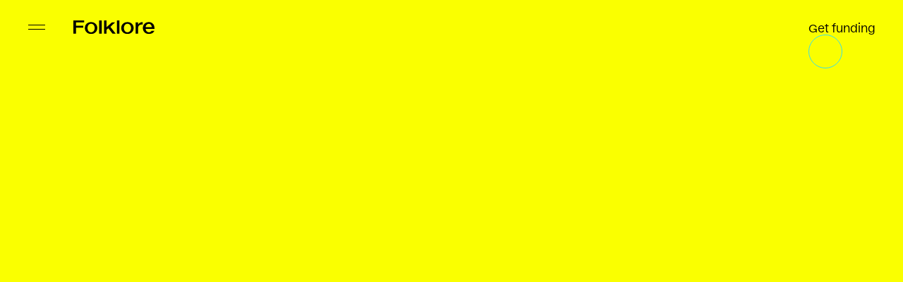

--- FILE ---
content_type: text/html
request_url: https://www.folklore.vc/insights
body_size: 13434
content:
<!DOCTYPE html><!-- Last Published: Wed Nov 26 2025 04:37:22 GMT+0000 (Coordinated Universal Time) --><html data-wf-domain="www.folklore.vc" data-wf-page="603f6cb0ad25a8315a2de4f0" data-wf-site="60378e6f61a49e1bc97cca41" lang="en"><head><meta charset="utf-8"/><title>Folklore | Insights</title><meta content="Read the great success stories from our start-up founders, team and some of the best news and media publications across Australia and New Zealand." name="description"/><meta content="Folklore | Insights" property="og:title"/><meta content="Read the great success stories from our start-up founders, team and some of the best news and media publications across Australia and New Zealand." property="og:description"/><meta content="https://cdn.prod.website-files.com/60378e6f61a49e1bc97cca41/60547a1b2a0b066ef8d6fffa_img-faceless-founder-cyan%402x.jpg" property="og:image"/><meta content="Folklore | Insights" property="twitter:title"/><meta content="Read the great success stories from our start-up founders, team and some of the best news and media publications across Australia and New Zealand." property="twitter:description"/><meta content="https://cdn.prod.website-files.com/60378e6f61a49e1bc97cca41/60547a1b2a0b066ef8d6fffa_img-faceless-founder-cyan%402x.jpg" property="twitter:image"/><meta property="og:type" content="website"/><meta content="summary_large_image" name="twitter:card"/><meta content="width=device-width, initial-scale=1" name="viewport"/><meta content="AuABUlbE3v2JiaAQrgpEcKVzVyG5y9_ybBO8cd15gYU" name="google-site-verification"/><link href="https://cdn.prod.website-files.com/60378e6f61a49e1bc97cca41/css/folklore-webflow.webflow.shared.2e0e63ba1.min.css" rel="stylesheet" type="text/css"/><style>@media (min-width:992px) {html.w-mod-js:not(.w-mod-ix) [data-w-id="a039a2fe-acff-e022-9bd6-e0376fe400dd"] {width:0%;height:1px;}}</style><script type="text/javascript">!function(o,c){var n=c.documentElement,t=" w-mod-";n.className+=t+"js",("ontouchstart"in o||o.DocumentTouch&&c instanceof DocumentTouch)&&(n.className+=t+"touch")}(window,document);</script><link href="https://cdn.prod.website-files.com/60378e6f61a49e1bc97cca41/659b709c498a8bb97b2497fb_favicon-32x32.png" rel="shortcut icon" type="image/x-icon"/><link href="https://cdn.prod.website-files.com/60378e6f61a49e1bc97cca41/659b70a520d886f0cb6a66ea_webclip-256x256.png" rel="apple-touch-icon"/><script async="" src="https://www.googletagmanager.com/gtag/js?id=UA-207745227-1"></script><script type="text/javascript">window.dataLayer = window.dataLayer || [];function gtag(){dataLayer.push(arguments);}gtag('js', new Date());gtag('config', 'UA-207745227-1', {'anonymize_ip': false});</script><script id="jetboost-script" type="text/javascript"> window.JETBOOST_SITE_ID = "cm9z3m3pq001q0yym2fo4hxp4"; (function(d) { var s = d.createElement("script"); s.src = "https://cdn.jetboost.io/jetboost.js"; s.async = 1; d.getElementsByTagName("head")[0].appendChild(s); })(document); </script>

<script src="https://cdn.amplitude.com/libs/analytics-browser-2.7.1-min.js.gz"></script>
<script src="https://cdn.amplitude.com/libs/plugin-session-replay-browser-1.2.0-min.js.gz"></script>
<script src="https://cdn.amplitude.com/libs/plugin-autocapture-browser-0.9.0-min.js.gz"></script>
<script>
    function setCookie(name, value, days) {
    const date = new Date();
    date.setTime(date.getTime() + (days*24*60*60*1000)); // 180 day expiry
    const expires = "expires=" + date.toUTCString();
    document.cookie = name + "=" + value + ";" + expires + ";path=/";
  }

  function getCookie(name) {
    const nameEQ = name + "=";
    const ca = document.cookie.split(';');
    for(let i = 0; i < ca.length; i++) {
      let c = ca[i];
      while (c.charAt(0) == ' ') {
        c = c.substring(1, c.length);
      }
      if (c.indexOf(nameEQ) == 0) {
        return c.substring(nameEQ.length, c.length);
      }
    }
    return null;
  }
  
  
  document.addEventListener('DOMContentLoaded', function() {
    // Retrieve the email from the cookie
    const userEmail = getCookie('webon_useremail');

    // Check if userEmail exists in the cookie
    if (userEmail) {
      console.log('Running Cookie session for: ' + userEmail);
      window.amplitude.init('c6d6b57e9c176ddfa57da1f9855b393b', userEmail);
      const emailElements = document.querySelectorAll('.user-email');
      if (emailElements.length > 0) {
        // Update the content of all elements with class .user-email
        emailElements.forEach(element => {
          element.textContent = userEmail ? userEmail : "Guest";
        });
      }
    } else {
    	window.amplitude.init('c6d6b57e9c176ddfa57da1f9855b393b');
    }
  });
</script>


<script>
(function (m, a, z, e) {
 var s, t;
 try {
  t = m.sessionStorage.getItem('maze-us');
 } catch (err) {}
 if (!t) {
  t = new Date().getTime();
  try {
   m.sessionStorage.setItem('maze-us', t);
  } catch (err) {}
 }
 s = a.createElement('script');
 s.src = z + '?t=' + t + '&apiKey=' + e;
 s.async = true;
 a.getElementsByTagName('head')[0].appendChild(s);
 m.mazeUniversalSnippetApiKey = e;
})(window, document, 'https://snippet.maze.co/maze-universal-loader.js', 'c7b7f368-80ad-4f07-9d2a-38b5d28d4232');
</script>

<style>
body{
  -webkit-font-smoothing: antialiased;
  -moz-osx-font-smoothing: grayscale;
}

</style>

<style>
/* Lock Scroll */

html.no-scroll {
  overflow: hidden;
}

/* Outline Stroke */
.outline-h1 {
	color:transparent;
    -webkit-text-stroke: 1px #1e143d;
}
 /* hide progress track on typeform forms embedded on page */
div[data-qa="progress-track"] { 
    width: 0 !important;
    height: 0 !important;
}
</style>

<style>
body, {
    -ms-overflow-style: none;  /* IE 10+ */
    overflow: -moz-scrollbars-none;  /* Firefox */
}
body::-webkit-scrollbar{
    display: none; /* Safari and Chrome */
}

</style>

<script type="text/javascript">window.__WEBFLOW_CURRENCY_SETTINGS = {"currencyCode":"USD","symbol":"$","decimal":".","fractionDigits":2,"group":",","template":"{{wf {\"path\":\"symbol\",\"type\":\"PlainText\"} }} {{wf {\"path\":\"amount\",\"type\":\"CommercePrice\"} }} {{wf {\"path\":\"currencyCode\",\"type\":\"PlainText\"} }}","hideDecimalForWholeNumbers":false};</script></head><body><header class="navbar header"><div class="container navbar-container"><div class="navbar-left"><div data-w-id="4b2d9fc3-3a40-97a1-7eec-66cc2286a847" class="navbar-button"><div class="navbar-menu-line line-1"></div><div class="navbar-menu-line line-2"></div></div><a href="/" class="brand w-inline-block"><img src="https://cdn.prod.website-files.com/60378e6f61a49e1bc97cca41/60379e65358b0ac3d148d441_Folklore%20Logo.svg" loading="lazy" alt="Folklore Logo" class="logo"/><img src="https://cdn.prod.website-files.com/60378e6f61a49e1bc97cca41/60589b4e24663545868830b2_Color.png" loading="lazy" alt="Folklore Logo Colorful" class="logo secondary-logo"/><img src="https://cdn.prod.website-files.com/60378e6f61a49e1bc97cca41/604fb8e510de9b70bb7e2e4c_Nav%20Mask.svg" loading="lazy" alt="Folklore logo shape black" class="logo-on-scroll"/></a></div><a data-w-id="b36efc88-672c-48bd-4dbc-9f4a3a8053c7" href="/get-funding" class="nav-link w-inline-block"><div class="nav-link-text">Get funding</div><div data-w-id="c1f70077-9af9-9da3-14ee-c24fe25825b0" class="nav-link-circle in-nav"><div data-w-id="05070227-3288-e2ed-262f-217f6e02dbfd" class="circle-on-hover"></div></div></a><div class="navbar-menu"><div class="container nav-flex"><div id="w-node-_4b2d9fc3-3a40-97a1-7eec-66cc2286a851-2286a844" class="column navbar-column top-column"><a data-w-id="260f2c95-4899-3a46-63de-77e66add7318" href="/get-funding" class="menu-link w-inline-block"><div class="menu-link-text mt-1">Get funding</div><div class="yellow-bg"></div></a><a data-w-id="a0d93a3d-95bc-23a1-b2cc-c1c4de6b496c" href="/about" class="menu-link w-inline-block"><div class="menu-link-text mt-2">About us</div><div class="yellow-bg"></div></a><a data-w-id="fcaeaa96-6f9a-01d7-5ce2-869b1604df10" href="/companies" class="menu-link w-inline-block"><div class="menu-link-text mt-3">Companies</div><div class="yellow-bg"></div></a><a data-w-id="175158b8-1b3b-a249-90ec-86ada1536d27" href="/team" class="menu-link w-inline-block"><div class="menu-link-text mt-4">Team</div><div class="yellow-bg"></div></a><a data-w-id="c6ac0124-a14b-e70c-1124-5decf811da9b" href="/insights" aria-current="page" class="menu-link w-inline-block w--current"><div class="menu-link-text mt-5">Insights</div><div class="yellow-bg"></div></a><a data-w-id="9dadb535-0358-f34f-5cea-b3a515cd3a98" href="/support-stack" class="menu-link w-inline-block"><div class="menu-link-text mt6">Support Stack</div><div class="yellow-bg"></div></a><a data-w-id="6837d37e-f79f-7af6-323f-e8878f228405" href="/work-with-us" class="menu-link w-inline-block"><div class="menu-link-text mt-7">Work with us</div><div class="yellow-bg"></div></a><a data-w-id="4a2756db-265c-f4af-1c5b-5c81e0d430c0" href="https://roles.folklore.vc/jobs" target="_blank" class="menu-link w-inline-block"><div class="menu-link-text mt-7">Portfolio roles</div><div class="yellow-bg"></div></a></div><a id="w-node-_3abc8262-50b2-143f-2e0f-88ed4b079b63-2286a844" data-w-id="3abc8262-50b2-143f-2e0f-88ed4b079b63" href="/get-funding" class="nav-link mobile-navlink w-inline-block"><div class="nav-link-text">Get funding</div><div class="nav-link-circle in-nav"><div class="circle-on-hover"></div></div></a></div><div class="social-links-wrap custom-nav"><a rel="noreferrer" data-w-id="4b2d9fc3-3a40-97a1-7eec-66cc2286a868" href="https://open.spotify.com/playlist/4E6A1H4eAGF19zUU4gZgD0?si=6a2620e0cbae45d7" target="_blank" class="social-link first hide w-inline-block"><div class="white-bg"></div><img src="https://cdn.prod.website-files.com/60378e6f61a49e1bc97cca41/6050d5e5aafec4f5b2d50cb8_ic-spotify.svg" loading="lazy" alt="Spotify Logo White" class="social-icon"/></a><a rel="noreferrer" data-w-id="ed40fe21-e197-98b6-332d-81cc40b3e29f" href="https://x.com/Folklorevc" target="_blank" class="social-link first w-inline-block"><div class="white-bg"></div><img src="https://cdn.prod.website-files.com/60378e6f61a49e1bc97cca41/6551f37a27effbd696a30e3b_Twitter.svg" loading="lazy" alt="" class="social-icon"/></a><a rel="noreferrer" data-w-id="77eebedc-3d38-9828-6291-4b15305bb3f9" href="https://www.linkedin.com/company/folklorevc/" target="_blank" class="social-link w-inline-block"><div class="white-bg"></div><img src="https://cdn.prod.website-files.com/60378e6f61a49e1bc97cca41/6037a4f7ba51d583eec16e8c_LinkedIn.svg" loading="lazy" alt="LinkedIn" class="social-icon"/></a></div><div class="navbar-menu-bg"></div><div class="nav-clipping-wrap"><div class="clip-code w-embed"><style>
 .nav-clip-image { 
  -webkit-mask-image: url(https://cdn.prod.website-files.com/60378e6f61a49e1bc97cca41/604fbde584d1b4e9f6cc93a5_Nav%20Mask.svg);
  -webkit-mask-size: cover;
}
</style></div><div class="nav-clip-image"><img src="https://cdn.prod.website-files.com/60378e6f61a49e1bc97cca41/60548f97c9675cf017ccd422_Page%3DCompanies.jpg" loading="lazy" sizes="(max-width: 1919px) 100vw, 1440.0001220703125px" srcset="https://cdn.prod.website-files.com/60378e6f61a49e1bc97cca41/60548f97c9675cf017ccd422_Page%3DCompanies-p-500.jpeg 500w, https://cdn.prod.website-files.com/60378e6f61a49e1bc97cca41/60548f97c9675cf017ccd422_Page%3DCompanies.jpg 1440w" alt="Colorful Shapes" class="nav-clip-images img1"/><img src="https://cdn.prod.website-files.com/60378e6f61a49e1bc97cca41/60548f960263ed6adc130b91_Page%3DGet%20Investment.jpg" loading="lazy" sizes="(max-width: 1919px) 100vw, 1440.0001220703125px" srcset="https://cdn.prod.website-files.com/60378e6f61a49e1bc97cca41/60548f960263ed6adc130b91_Page%3DGet%20Investment-p-1080.jpeg 1080w, https://cdn.prod.website-files.com/60378e6f61a49e1bc97cca41/60548f960263ed6adc130b91_Page%3DGet%20Investment.jpg 1440w" alt="Colorful Shapes" class="nav-clip-images img2"/><img src="https://cdn.prod.website-files.com/60378e6f61a49e1bc97cca41/60548f96b2cd52af1fdb3a97_Page%3DAbout.jpg" loading="lazy" sizes="(max-width: 1919px) 100vw, 1440.0001220703125px" srcset="https://cdn.prod.website-files.com/60378e6f61a49e1bc97cca41/60548f96b2cd52af1fdb3a97_Page%3DAbout-p-1080.jpeg 1080w, https://cdn.prod.website-files.com/60378e6f61a49e1bc97cca41/60548f96b2cd52af1fdb3a97_Page%3DAbout.jpg 1440w" alt="Colorful Shapes" class="nav-clip-images img3"/><img src="https://cdn.prod.website-files.com/60378e6f61a49e1bc97cca41/60548f977a3c723cce3f67a4_Page%3DInsights.jpg" loading="lazy" sizes="(max-width: 1919px) 100vw, 1440.0001220703125px" srcset="https://cdn.prod.website-files.com/60378e6f61a49e1bc97cca41/60548f977a3c723cce3f67a4_Page%3DInsights-p-500.jpeg 500w, https://cdn.prod.website-files.com/60378e6f61a49e1bc97cca41/60548f977a3c723cce3f67a4_Page%3DInsights.jpg 1440w" alt="Colorful Shapes" class="nav-clip-images img4"/><img src="https://cdn.prod.website-files.com/60378e6f61a49e1bc97cca41/60548f97e30df8844677f785_Page%3DWork%20with%20Us.jpg" loading="lazy" sizes="(max-width: 1919px) 100vw, 1440.0001220703125px" srcset="https://cdn.prod.website-files.com/60378e6f61a49e1bc97cca41/60548f97e30df8844677f785_Page%3DWork%20with%20Us-p-1080.jpeg 1080w, https://cdn.prod.website-files.com/60378e6f61a49e1bc97cca41/60548f97e30df8844677f785_Page%3DWork%20with%20Us.jpg 1440w" alt="Colorful Shapes" class="nav-clip-images img5"/><img src="https://cdn.prod.website-files.com/60378e6f61a49e1bc97cca41/626114303f58d87f1ad4e7c6_Page%3DResources%20(1)%20(1).jpg" loading="lazy" sizes="(max-width: 2160px) 100vw, 2160px" srcset="https://cdn.prod.website-files.com/60378e6f61a49e1bc97cca41/626114303f58d87f1ad4e7c6_Page%3DResources%20(1)%20(1)-p-500.jpeg 500w, https://cdn.prod.website-files.com/60378e6f61a49e1bc97cca41/626114303f58d87f1ad4e7c6_Page%3DResources%20(1)%20(1)-p-800.jpeg 800w, https://cdn.prod.website-files.com/60378e6f61a49e1bc97cca41/626114303f58d87f1ad4e7c6_Page%3DResources%20(1)%20(1)-p-1080.jpeg 1080w, https://cdn.prod.website-files.com/60378e6f61a49e1bc97cca41/626114303f58d87f1ad4e7c6_Page%3DResources%20(1)%20(1)-p-1600.jpeg 1600w, https://cdn.prod.website-files.com/60378e6f61a49e1bc97cca41/626114303f58d87f1ad4e7c6_Page%3DResources%20(1)%20(1)-p-2000.jpeg 2000w, https://cdn.prod.website-files.com/60378e6f61a49e1bc97cca41/626114303f58d87f1ad4e7c6_Page%3DResources%20(1)%20(1).jpg 2160w" alt="Image" class="nav-clip-images img6"/><img src="https://cdn.prod.website-files.com/60378e6f61a49e1bc97cca41/604fb8e6504f6373489af1ee_Nav%20Outline.svg" loading="lazy" alt="Nav Outline" class="clip-overlay"/></div></div></div></div></header><div class="main-wrapper"><div class="section full-hero"><div class="container hero-container"><h1 data-w-id="a039a2fe-acff-e022-9bd6-e0376fe4003f" style="-webkit-transform:translate3d(0, 100px, 0) scale3d(1, 1.1, 1) rotateX(0) rotateY(0) rotateZ(0) skew(0, 0);-moz-transform:translate3d(0, 100px, 0) scale3d(1, 1.1, 1) rotateX(0) rotateY(0) rotateZ(0) skew(0, 0);-ms-transform:translate3d(0, 100px, 0) scale3d(1, 1.1, 1) rotateX(0) rotateY(0) rotateZ(0) skew(0, 0);transform:translate3d(0, 100px, 0) scale3d(1, 1.1, 1) rotateX(0) rotateY(0) rotateZ(0) skew(0, 0);opacity:0" class="no-margin">Insights</h1></div><div class="side-text-wrap portfolio-side-text"><div class="side-text">Our Insights</div></div></div><div data-w-id="a039a2fe-acff-e022-9bd6-e0376fe40044" class="section gray-section"><div class="container grid margin-xl move-up"><div id="w-node-a039a2fe-acff-e022-9bd6-e0376fe40046-5a2de4f0" class="w-dyn-list"><div role="list" class="w-dyn-items"><div role="listitem" class="w-dyn-item"><div data-w-id="a039a2fe-acff-e022-9bd6-e0376fe40049" style="-webkit-transform:translate3d(0, 100px, 0) scale3d(1, 1.1, 1) rotateX(0) rotateY(0) rotateZ(0) skew(0, 0);-moz-transform:translate3d(0, 100px, 0) scale3d(1, 1.1, 1) rotateX(0) rotateY(0) rotateZ(0) skew(0, 0);-ms-transform:translate3d(0, 100px, 0) scale3d(1, 1.1, 1) rotateX(0) rotateY(0) rotateZ(0) skew(0, 0);transform:translate3d(0, 100px, 0) scale3d(1, 1.1, 1) rotateX(0) rotateY(0) rotateZ(0) skew(0, 0);opacity:0" class="article-post"><a data-w-id="a039a2fe-acff-e022-9bd6-e0376fe4004a" href="/insights/the-state-of-australian-startup-funding-2024" class="article-item big w-inline-block"><div id="w-node-a039a2fe-acff-e022-9bd6-e0376fe4004b-5a2de4f0" class="article-image-big"><img src="https://cdn.prod.website-files.com/603d58385c060824bebb5111/67a121cc9bbfa6a2854b13f3_Sydney%20launch%20event%20(7).png" loading="eager" alt="The State of Australian Startup Funding 2024" sizes="100vw" srcset="https://cdn.prod.website-files.com/603d58385c060824bebb5111/67a121cc9bbfa6a2854b13f3_Sydney%20launch%20event%20(7)-p-500.png 500w, https://cdn.prod.website-files.com/603d58385c060824bebb5111/67a121cc9bbfa6a2854b13f3_Sydney%20launch%20event%20(7)-p-800.png 800w, https://cdn.prod.website-files.com/603d58385c060824bebb5111/67a121cc9bbfa6a2854b13f3_Sydney%20launch%20event%20(7)-p-1080.png 1080w, https://cdn.prod.website-files.com/603d58385c060824bebb5111/67a121cc9bbfa6a2854b13f3_Sydney%20launch%20event%20(7)-p-1600.png 1600w, https://cdn.prod.website-files.com/603d58385c060824bebb5111/67a121cc9bbfa6a2854b13f3_Sydney%20launch%20event%20(7).png 1920w" class="cover-image"/></div><div id="w-node-a039a2fe-acff-e022-9bd6-e0376fe4004d-5a2de4f0" class="column"><div class="tagline-wrap"><div class="tagline">Insights</div><div class="tagline-line"></div></div><div class="slide-load margin-xs"><p class="paragraph-large no-margin z2">The State of Australian Startup Funding 2024</p><div class="slide-bg"></div></div><div class="author-wrap margin-xs"><div class="small gray-text side-spacing">By</div><div class="small gray-text"> Folklore Ventures</div></div><div class="small gray-text side-spacing">February 4, 2025</div></div></a><a href="#" class="external-link w-inline-block w-condition-invisible"></a></div></div></div></div></div><div class="container grid"><h2 id="w-node-a039a2fe-acff-e022-9bd6-e0376fe4005f-5a2de4f0" class="h2-style margin-xl">Featured insights</h2><div id="w-node-a039a2fe-acff-e022-9bd6-e0376fe40061-5a2de4f0" class="margin-xl w-dyn-list"><div role="list" class="featured-resources w-dyn-items"><div id="w-node-a039a2fe-acff-e022-9bd6-e0376fe40063-5a2de4f0" role="listitem" class="w-dyn-item"><div class="article-post"><a data-w-id="a039a2fe-acff-e022-9bd6-e0376fe40065" href="/insights/andreessen-horowitz-backs-folklore-investee-sphere" class="article-item w-inline-block"><div class="article-image"><img height="Auto" loading="lazy" width="Auto" src="https://cdn.prod.website-files.com/603d58385c060824bebb5111/6926968868dfc54415dc9f37_General%20insightsblog%20headers%20(4).png" alt="Andreessen Horowitz backs Folklore investee, Sphere" class="cover-image"/></div><div id="w-node-a039a2fe-acff-e022-9bd6-e0376fe40068-5a2de4f0" class="column"><div class="tagline-wrap"><div class="tagline">Our portfolio</div><div class="tagline-line"></div></div><div class="slide-load margin-xs"><div class="h3-style no-margin z2">Andreessen Horowitz backs Folklore investee, Sphere</div><div class="slide-bg"></div></div><div class="author-wrap margin-xs"><div class="small gray-text side-spacing">By</div><div class="small gray-text"> Folklore Ventures</div></div><div class="small gray-text side-spacing">November 19, 2025</div></div></a><a data-w-id="a039a2fe-acff-e022-9bd6-e0376fe40074" href="#" class="external-link w-inline-block w-condition-invisible"><div class="article-image"><img src="https://cdn.prod.website-files.com/603d58385c060824bebb5111/6926968868dfc54415dc9f37_General%20insightsblog%20headers%20(4).png" loading="lazy" alt="Andreessen Horowitz backs Folklore investee, Sphere" class="cover-image"/></div><div class="column"><div class="tagline-wrap"><div class="tagline">Our portfolio</div><div class="tagline-line"></div></div><div class="slide-load margin-xs"><div class="h3-style no-margin z2">Andreessen Horowitz backs Folklore investee, Sphere</div><div class="slide-bg"></div></div><div class="author-wrap margin-xs"><div class="small gray-text side-spacing">By</div><div class="small gray-text"> Folklore Ventures</div></div><div class="small gray-text side-spacing">November 19, 2025</div></div></a></div></div><div id="w-node-a039a2fe-acff-e022-9bd6-e0376fe40063-5a2de4f0" role="listitem" class="w-dyn-item"><div class="article-post"><a data-w-id="a039a2fe-acff-e022-9bd6-e0376fe40065" href="/insights/our-investment-in-hullbot" class="article-item w-inline-block"><div class="article-image"><img height="Auto" loading="lazy" width="Auto" src="https://cdn.prod.website-files.com/603d58385c060824bebb5111/6912c13cc135c9c6671a36a3_TomLoefler_Headshot%20(1)%20(1)%20(1).jpg" alt="Our investment in Hullbot" class="cover-image"/></div><div id="w-node-a039a2fe-acff-e022-9bd6-e0376fe40068-5a2de4f0" class="column"><div class="tagline-wrap"><div class="tagline">Investments</div><div class="tagline-line"></div></div><div class="slide-load margin-xs"><div class="h3-style no-margin z2">Our investment in Hullbot</div><div class="slide-bg"></div></div><div class="author-wrap margin-xs"><div class="small gray-text side-spacing">By</div><div class="small gray-text"> Folklore Ventures</div></div><div class="small gray-text side-spacing">November 4, 2025</div></div></a><a data-w-id="a039a2fe-acff-e022-9bd6-e0376fe40074" href="#" class="external-link w-inline-block w-condition-invisible"><div class="article-image"><img src="https://cdn.prod.website-files.com/603d58385c060824bebb5111/6912c13cc135c9c6671a36a3_TomLoefler_Headshot%20(1)%20(1)%20(1).jpg" loading="lazy" alt="Our investment in Hullbot" sizes="100vw" srcset="https://cdn.prod.website-files.com/603d58385c060824bebb5111/6912c13cc135c9c6671a36a3_TomLoefler_Headshot%20(1)%20(1)%20(1)-p-500.jpg 500w, https://cdn.prod.website-files.com/603d58385c060824bebb5111/6912c13cc135c9c6671a36a3_TomLoefler_Headshot%20(1)%20(1)%20(1)-p-800.jpg 800w, https://cdn.prod.website-files.com/603d58385c060824bebb5111/6912c13cc135c9c6671a36a3_TomLoefler_Headshot%20(1)%20(1)%20(1)-p-1080.jpg 1080w, https://cdn.prod.website-files.com/603d58385c060824bebb5111/6912c13cc135c9c6671a36a3_TomLoefler_Headshot%20(1)%20(1)%20(1)-p-1600.jpg 1600w, https://cdn.prod.website-files.com/603d58385c060824bebb5111/6912c13cc135c9c6671a36a3_TomLoefler_Headshot%20(1)%20(1)%20(1)-p-2000.jpg 2000w, https://cdn.prod.website-files.com/603d58385c060824bebb5111/6912c13cc135c9c6671a36a3_TomLoefler_Headshot%20(1)%20(1)%20(1)-p-2600.jpg 2600w, https://cdn.prod.website-files.com/603d58385c060824bebb5111/6912c13cc135c9c6671a36a3_TomLoefler_Headshot%20(1)%20(1)%20(1).jpg 3600w" class="cover-image"/></div><div class="column"><div class="tagline-wrap"><div class="tagline">Investments</div><div class="tagline-line"></div></div><div class="slide-load margin-xs"><div class="h3-style no-margin z2">Our investment in Hullbot</div><div class="slide-bg"></div></div><div class="author-wrap margin-xs"><div class="small gray-text side-spacing">By</div><div class="small gray-text"> Folklore Ventures</div></div><div class="small gray-text side-spacing">November 4, 2025</div></div></a></div></div><div id="w-node-a039a2fe-acff-e022-9bd6-e0376fe40063-5a2de4f0" role="listitem" class="w-dyn-item"><div class="article-post"><a data-w-id="a039a2fe-acff-e022-9bd6-e0376fe40065" href="/insights/getting-to-know-the-team---meet-divine" class="article-item w-inline-block"><div class="article-image"><img height="Auto" loading="lazy" width="Auto" src="https://cdn.prod.website-files.com/603d58385c060824bebb5111/68b7a9e264880555d511a9b2_Folklore%20-%20Divine%20Headshot%20rough%20edits%20(2%20of%205)%20(1).jpg" alt="Getting to know the team - Meet Divine" class="cover-image"/></div><div id="w-node-a039a2fe-acff-e022-9bd6-e0376fe40068-5a2de4f0" class="column"><div class="tagline-wrap"><div class="tagline">Meet the team</div><div class="tagline-line"></div></div><div class="slide-load margin-xs"><div class="h3-style no-margin z2">Getting to know the team - Meet Divine</div><div class="slide-bg"></div></div><div class="author-wrap margin-xs"><div class="small gray-text side-spacing">By</div><div class="small gray-text"> Folklore Ventures</div></div><div class="small gray-text side-spacing">September 3, 2025</div></div></a><a data-w-id="a039a2fe-acff-e022-9bd6-e0376fe40074" href="#" class="external-link w-inline-block w-condition-invisible"><div class="article-image"><img src="https://cdn.prod.website-files.com/603d58385c060824bebb5111/68b7a9e264880555d511a9b2_Folklore%20-%20Divine%20Headshot%20rough%20edits%20(2%20of%205)%20(1).jpg" loading="lazy" alt="Getting to know the team - Meet Divine" sizes="100vw" srcset="https://cdn.prod.website-files.com/603d58385c060824bebb5111/68b7a9e264880555d511a9b2_Folklore%20-%20Divine%20Headshot%20rough%20edits%20(2%20of%205)%20(1)-p-500.jpg 500w, https://cdn.prod.website-files.com/603d58385c060824bebb5111/68b7a9e264880555d511a9b2_Folklore%20-%20Divine%20Headshot%20rough%20edits%20(2%20of%205)%20(1)-p-800.jpg 800w, https://cdn.prod.website-files.com/603d58385c060824bebb5111/68b7a9e264880555d511a9b2_Folklore%20-%20Divine%20Headshot%20rough%20edits%20(2%20of%205)%20(1)-p-1080.jpg 1080w, https://cdn.prod.website-files.com/603d58385c060824bebb5111/68b7a9e264880555d511a9b2_Folklore%20-%20Divine%20Headshot%20rough%20edits%20(2%20of%205)%20(1)-p-1600.jpg 1600w, https://cdn.prod.website-files.com/603d58385c060824bebb5111/68b7a9e264880555d511a9b2_Folklore%20-%20Divine%20Headshot%20rough%20edits%20(2%20of%205)%20(1)-p-2000.jpg 2000w, https://cdn.prod.website-files.com/603d58385c060824bebb5111/68b7a9e264880555d511a9b2_Folklore%20-%20Divine%20Headshot%20rough%20edits%20(2%20of%205)%20(1)-p-2600.jpg 2600w, https://cdn.prod.website-files.com/603d58385c060824bebb5111/68b7a9e264880555d511a9b2_Folklore%20-%20Divine%20Headshot%20rough%20edits%20(2%20of%205)%20(1)-p-3200.jpg 3200w, https://cdn.prod.website-files.com/603d58385c060824bebb5111/68b7a9e264880555d511a9b2_Folklore%20-%20Divine%20Headshot%20rough%20edits%20(2%20of%205)%20(1).jpg 4096w" class="cover-image"/></div><div class="column"><div class="tagline-wrap"><div class="tagline">Meet the team</div><div class="tagline-line"></div></div><div class="slide-load margin-xs"><div class="h3-style no-margin z2">Getting to know the team - Meet Divine</div><div class="slide-bg"></div></div><div class="author-wrap margin-xs"><div class="small gray-text side-spacing">By</div><div class="small gray-text"> Folklore Ventures</div></div><div class="small gray-text side-spacing">September 3, 2025</div></div></a></div></div><div id="w-node-a039a2fe-acff-e022-9bd6-e0376fe40063-5a2de4f0" role="listitem" class="w-dyn-item"><div class="article-post"><a data-w-id="a039a2fe-acff-e022-9bd6-e0376fe40065" href="/insights/folklore-ventures-achieves-b-corp-certification" class="article-item w-inline-block"><div class="article-image"><img height="Auto" loading="lazy" width="Auto" src="https://cdn.prod.website-files.com/603d58385c060824bebb5111/6858ac94ffdafbf4f465dda2_Folklore%20Annual%20Summit%202025.png" alt="Folklore Ventures achieves B Corp Certification" class="cover-image"/></div><div id="w-node-a039a2fe-acff-e022-9bd6-e0376fe40068-5a2de4f0" class="column"><div class="tagline-wrap"><div class="tagline">Insights</div><div class="tagline-line"></div></div><div class="slide-load margin-xs"><div class="h3-style no-margin z2">Folklore Ventures achieves B Corp Certification</div><div class="slide-bg"></div></div><div class="author-wrap margin-xs"><div class="small gray-text side-spacing">By</div><div class="small gray-text"> Folklore Ventures</div></div><div class="small gray-text side-spacing">May 19, 2025</div></div></a><a data-w-id="a039a2fe-acff-e022-9bd6-e0376fe40074" href="#" class="external-link w-inline-block w-condition-invisible"><div class="article-image"><img src="https://cdn.prod.website-files.com/603d58385c060824bebb5111/6858ac94ffdafbf4f465dda2_Folklore%20Annual%20Summit%202025.png" loading="lazy" alt="Folklore Ventures achieves B Corp Certification" sizes="100vw" srcset="https://cdn.prod.website-files.com/603d58385c060824bebb5111/6858ac94ffdafbf4f465dda2_Folklore%20Annual%20Summit%202025-p-500.png 500w, https://cdn.prod.website-files.com/603d58385c060824bebb5111/6858ac94ffdafbf4f465dda2_Folklore%20Annual%20Summit%202025-p-800.png 800w, https://cdn.prod.website-files.com/603d58385c060824bebb5111/6858ac94ffdafbf4f465dda2_Folklore%20Annual%20Summit%202025-p-1080.png 1080w, https://cdn.prod.website-files.com/603d58385c060824bebb5111/6858ac94ffdafbf4f465dda2_Folklore%20Annual%20Summit%202025.png 1200w" class="cover-image"/></div><div class="column"><div class="tagline-wrap"><div class="tagline">Insights</div><div class="tagline-line"></div></div><div class="slide-load margin-xs"><div class="h3-style no-margin z2">Folklore Ventures achieves B Corp Certification</div><div class="slide-bg"></div></div><div class="author-wrap margin-xs"><div class="small gray-text side-spacing">By</div><div class="small gray-text"> Folklore Ventures</div></div><div class="small gray-text side-spacing">May 19, 2025</div></div></a></div></div><div id="w-node-a039a2fe-acff-e022-9bd6-e0376fe40063-5a2de4f0" role="listitem" class="w-dyn-item"><div class="article-post"><a data-w-id="a039a2fe-acff-e022-9bd6-e0376fe40065" href="/insights/the-state-of-australian-startup-funding-2024" class="article-item w-inline-block"><div class="article-image"><img height="Auto" loading="lazy" width="Auto" src="https://cdn.prod.website-files.com/603d58385c060824bebb5111/67a121cc9bbfa6a2854b13f3_Sydney%20launch%20event%20(7).png" alt="The State of Australian Startup Funding 2024" class="cover-image"/></div><div id="w-node-a039a2fe-acff-e022-9bd6-e0376fe40068-5a2de4f0" class="column"><div class="tagline-wrap"><div class="tagline">Insights</div><div class="tagline-line"></div></div><div class="slide-load margin-xs"><div class="h3-style no-margin z2">The State of Australian Startup Funding 2024</div><div class="slide-bg"></div></div><div class="author-wrap margin-xs"><div class="small gray-text side-spacing">By</div><div class="small gray-text"> Folklore Ventures</div></div><div class="small gray-text side-spacing">February 4, 2025</div></div></a><a data-w-id="a039a2fe-acff-e022-9bd6-e0376fe40074" href="#" class="external-link w-inline-block w-condition-invisible"><div class="article-image"><img src="https://cdn.prod.website-files.com/603d58385c060824bebb5111/67a121cc9bbfa6a2854b13f3_Sydney%20launch%20event%20(7).png" loading="lazy" alt="The State of Australian Startup Funding 2024" sizes="100vw" srcset="https://cdn.prod.website-files.com/603d58385c060824bebb5111/67a121cc9bbfa6a2854b13f3_Sydney%20launch%20event%20(7)-p-500.png 500w, https://cdn.prod.website-files.com/603d58385c060824bebb5111/67a121cc9bbfa6a2854b13f3_Sydney%20launch%20event%20(7)-p-800.png 800w, https://cdn.prod.website-files.com/603d58385c060824bebb5111/67a121cc9bbfa6a2854b13f3_Sydney%20launch%20event%20(7)-p-1080.png 1080w, https://cdn.prod.website-files.com/603d58385c060824bebb5111/67a121cc9bbfa6a2854b13f3_Sydney%20launch%20event%20(7)-p-1600.png 1600w, https://cdn.prod.website-files.com/603d58385c060824bebb5111/67a121cc9bbfa6a2854b13f3_Sydney%20launch%20event%20(7).png 1920w" class="cover-image"/></div><div class="column"><div class="tagline-wrap"><div class="tagline">Insights</div><div class="tagline-line"></div></div><div class="slide-load margin-xs"><div class="h3-style no-margin z2">The State of Australian Startup Funding 2024</div><div class="slide-bg"></div></div><div class="author-wrap margin-xs"><div class="small gray-text side-spacing">By</div><div class="small gray-text"> Folklore Ventures</div></div><div class="small gray-text side-spacing">February 4, 2025</div></div></a></div></div><div id="w-node-a039a2fe-acff-e022-9bd6-e0376fe40063-5a2de4f0" role="listitem" class="w-dyn-item"><div class="article-post"><a data-w-id="a039a2fe-acff-e022-9bd6-e0376fe40065" href="/insights/getting-to-know-the-team---meet-ellen" class="article-item w-inline-block"><div class="article-image"><img height="Auto" loading="lazy" width="Auto" src="https://cdn.prod.website-files.com/603d58385c060824bebb5111/673ec7309e4b86c63a2b8b8f_412031ef-4550-4b48-8422-37de4dec7691%20copy.jpg" alt="Getting to know the team - meet Ellen" class="cover-image"/></div><div id="w-node-a039a2fe-acff-e022-9bd6-e0376fe40068-5a2de4f0" class="column"><div class="tagline-wrap"><div class="tagline">Meet the team</div><div class="tagline-line"></div></div><div class="slide-load margin-xs"><div class="h3-style no-margin z2">Getting to know the team - meet Ellen</div><div class="slide-bg"></div></div><div class="author-wrap margin-xs"><div class="small gray-text side-spacing">By</div><div class="small gray-text"> Folklore Ventures</div></div><div class="small gray-text side-spacing">November 14, 2024</div></div></a><a data-w-id="a039a2fe-acff-e022-9bd6-e0376fe40074" href="#" class="external-link w-inline-block w-condition-invisible"><div class="article-image"><img src="https://cdn.prod.website-files.com/603d58385c060824bebb5111/673ec7309e4b86c63a2b8b8f_412031ef-4550-4b48-8422-37de4dec7691%20copy.jpg" loading="lazy" alt="Getting to know the team - meet Ellen" sizes="100vw" srcset="https://cdn.prod.website-files.com/603d58385c060824bebb5111/673ec7309e4b86c63a2b8b8f_412031ef-4550-4b48-8422-37de4dec7691%20copy-p-500.jpg 500w, https://cdn.prod.website-files.com/603d58385c060824bebb5111/673ec7309e4b86c63a2b8b8f_412031ef-4550-4b48-8422-37de4dec7691%20copy-p-800.jpg 800w, https://cdn.prod.website-files.com/603d58385c060824bebb5111/673ec7309e4b86c63a2b8b8f_412031ef-4550-4b48-8422-37de4dec7691%20copy-p-1080.jpg 1080w, https://cdn.prod.website-files.com/603d58385c060824bebb5111/673ec7309e4b86c63a2b8b8f_412031ef-4550-4b48-8422-37de4dec7691%20copy-p-1600.jpg 1600w, https://cdn.prod.website-files.com/603d58385c060824bebb5111/673ec7309e4b86c63a2b8b8f_412031ef-4550-4b48-8422-37de4dec7691%20copy-p-2000.jpg 2000w, https://cdn.prod.website-files.com/603d58385c060824bebb5111/673ec7309e4b86c63a2b8b8f_412031ef-4550-4b48-8422-37de4dec7691%20copy-p-2600.jpg 2600w, https://cdn.prod.website-files.com/603d58385c060824bebb5111/673ec7309e4b86c63a2b8b8f_412031ef-4550-4b48-8422-37de4dec7691%20copy-p-3200.jpg 3200w, https://cdn.prod.website-files.com/603d58385c060824bebb5111/673ec7309e4b86c63a2b8b8f_412031ef-4550-4b48-8422-37de4dec7691%20copy.jpg 3504w" class="cover-image"/></div><div class="column"><div class="tagline-wrap"><div class="tagline">Meet the team</div><div class="tagline-line"></div></div><div class="slide-load margin-xs"><div class="h3-style no-margin z2">Getting to know the team - meet Ellen</div><div class="slide-bg"></div></div><div class="author-wrap margin-xs"><div class="small gray-text side-spacing">By</div><div class="small gray-text"> Folklore Ventures</div></div><div class="small gray-text side-spacing">November 14, 2024</div></div></a></div></div></div></div><a id="w-node-a039a2fe-acff-e022-9bd6-e0376fe40086-5a2de4f0" data-w-id="a039a2fe-acff-e022-9bd6-e0376fe40086" href="/articles" class="column w-inline-block"><div class="nav-link-text">See more</div><div class="nav-link-circle"><div class="circle-on-hover"></div></div></a></div></div><div class="section"><div class="container"><h2 class="margin-xxl">In the news</h2><div class="in-the-news-cms margin-xl w-dyn-list"><div fs-cmsload-mode="load-under" fs-cmsload-element="list" role="list" class="w-dyn-items"><div role="listitem" class="w-dyn-item"><div class="column"><div class="tagline-wrap"><div class="tagline">Investments</div><div class="tagline-line"></div></div><div class="slide-load margin-xs"><a data-w-id="a039a2fe-acff-e022-9bd6-e0376fe400dc" href="https://www.afr.com/technology/australian-founder-is-making-tax-less-taxing-for-start-ups-20251117-p5nfzm" class="h3-style no-margin z2">Ex-Macquarie banker’s start-up, Sphere, soars on Silicon Valley backing</a><div data-w-id="a039a2fe-acff-e022-9bd6-e0376fe400dd" class="black-line"></div><div class="slide-bg"></div></div><div class="author-wrap margin-xs"><div class="small gray-text side-spacing">By</div><div class="small gray-text">AFR</div></div><div class="small gray-text side-spacing">November 19, 2025</div><div class="in-the-news-border"></div></div></div><div role="listitem" class="w-dyn-item"><div class="column"><div class="tagline-wrap"><div class="tagline">Investments</div><div class="tagline-line"></div></div><div class="slide-load margin-xs"><a data-w-id="a039a2fe-acff-e022-9bd6-e0376fe400dc" href="https://www.axios.com/pro/climate-deals/2025/11/04/hullbot-ship-cleaning-robots-regeneration" class="h3-style no-margin z2">Ship-cleaning robot startup raised $10.6M</a><div data-w-id="a039a2fe-acff-e022-9bd6-e0376fe400dd" class="black-line"></div><div class="slide-bg"></div></div><div class="author-wrap margin-xs"><div class="small gray-text side-spacing">By</div><div class="small gray-text">Axios</div></div><div class="small gray-text side-spacing">November 4, 2025</div><div class="in-the-news-border"></div></div></div><div role="listitem" class="w-dyn-item"><div class="column"><div class="tagline-wrap"><div class="tagline">Investments</div><div class="tagline-line"></div></div><div class="slide-load margin-xs"><a data-w-id="a039a2fe-acff-e022-9bd6-e0376fe400dc" href="https://www.forbes.com.au/covers/entrepreneurs/hullbot-raises-16m-from-the-bottom-of-the-harbour/" class="h3-style no-margin z2">Hullbot raises $16m from the bottom of the harbour</a><div data-w-id="a039a2fe-acff-e022-9bd6-e0376fe400dd" class="black-line"></div><div class="slide-bg"></div></div><div class="author-wrap margin-xs"><div class="small gray-text side-spacing">By</div><div class="small gray-text">Forbes Australia</div></div><div class="small gray-text side-spacing">November 4, 2025</div><div class="in-the-news-border"></div></div></div><div role="listitem" class="w-dyn-item"><div class="column"><div class="tagline-wrap"><div class="tagline">Investments</div><div class="tagline-line"></div></div><div class="slide-load margin-xs"><a data-w-id="a039a2fe-acff-e022-9bd6-e0376fe400dc" href="https://www.capitalbrief.com/briefing/underwater-robot-startup-hullbot-raises-16m-for-global-scale-up-4390edc5-d043-4a8b-bfca-1f9715b06560/" class="h3-style no-margin z2">Underwater robot startup Hullbot raises $16m for global scale-up</a><div data-w-id="a039a2fe-acff-e022-9bd6-e0376fe400dd" class="black-line"></div><div class="slide-bg"></div></div><div class="author-wrap margin-xs"><div class="small gray-text side-spacing">By</div><div class="small gray-text">Capital Brief</div></div><div class="small gray-text side-spacing">November 4, 2025</div><div class="in-the-news-border"></div></div></div><div role="listitem" class="w-dyn-item"><div class="column"><div class="tagline-wrap"><div class="tagline">Investments</div><div class="tagline-line"></div></div><div class="slide-load margin-xs"><a data-w-id="a039a2fe-acff-e022-9bd6-e0376fe400dc" href="https://www.theaustralian.com.au/business/technology/aussie-robotics-startup-hullbot-has-[…]to-go-global/news-story/a90049872d284f3e481dc2bde6f64fd0" class="h3-style no-margin z2">Aussie robotics start-up Hullbot has ‘out-Innovated’ Tesla and has raised $16m to go global</a><div data-w-id="a039a2fe-acff-e022-9bd6-e0376fe400dd" class="black-line"></div><div class="slide-bg"></div></div><div class="author-wrap margin-xs"><div class="small gray-text side-spacing">By</div><div class="small gray-text">The Australian</div></div><div class="small gray-text side-spacing">November 4, 2025</div><div class="in-the-news-border"></div></div></div></div><div role="navigation" aria-label="List" class="w-pagination-wrapper load-more-pagination"><a data-w-id="a039a2fe-acff-e022-9bd6-e0376fe400ed" href="?6b830058_page=2" aria-label="Next Page" class="w-pagination-next load-more-button"><div class="insights-link-text w-inline-block">Load more</div><div class="insights-link-circle"><div class="insights-circle-on-hover"></div></div></a><link rel="prerender" href="?6b830058_page=2"/></div></div></div></div><div class="section hide-for-now"><div class="container grid insights-cat"><h2 id="w-node-a039a2fe-acff-e022-9bd6-e0376fe400f4-5a2de4f0" class="margin-lv2">Our team</h2><div id="w-node-a039a2fe-acff-e022-9bd6-e0376fe400f6-5a2de4f0" class="insights-cms w-dyn-list"><div role="list" class="insights-cms-list w-dyn-items"><div role="listitem" class="w-dyn-item"><div class="article-post"><a data-w-id="a039a2fe-acff-e022-9bd6-e0376fe400fa" href="/insights/getting-to-know-the-team---meet-divine" class="article-item w-inline-block"><div class="article-image"><img src="https://cdn.prod.website-files.com/603d58385c060824bebb5111/68b7a9e264880555d511a9b2_Folklore%20-%20Divine%20Headshot%20rough%20edits%20(2%20of%205)%20(1).jpg" loading="lazy" alt="Getting to know the team - Meet Divine" sizes="100vw" srcset="https://cdn.prod.website-files.com/603d58385c060824bebb5111/68b7a9e264880555d511a9b2_Folklore%20-%20Divine%20Headshot%20rough%20edits%20(2%20of%205)%20(1)-p-500.jpg 500w, https://cdn.prod.website-files.com/603d58385c060824bebb5111/68b7a9e264880555d511a9b2_Folklore%20-%20Divine%20Headshot%20rough%20edits%20(2%20of%205)%20(1)-p-800.jpg 800w, https://cdn.prod.website-files.com/603d58385c060824bebb5111/68b7a9e264880555d511a9b2_Folklore%20-%20Divine%20Headshot%20rough%20edits%20(2%20of%205)%20(1)-p-1080.jpg 1080w, https://cdn.prod.website-files.com/603d58385c060824bebb5111/68b7a9e264880555d511a9b2_Folklore%20-%20Divine%20Headshot%20rough%20edits%20(2%20of%205)%20(1)-p-1600.jpg 1600w, https://cdn.prod.website-files.com/603d58385c060824bebb5111/68b7a9e264880555d511a9b2_Folklore%20-%20Divine%20Headshot%20rough%20edits%20(2%20of%205)%20(1)-p-2000.jpg 2000w, https://cdn.prod.website-files.com/603d58385c060824bebb5111/68b7a9e264880555d511a9b2_Folklore%20-%20Divine%20Headshot%20rough%20edits%20(2%20of%205)%20(1)-p-2600.jpg 2600w, https://cdn.prod.website-files.com/603d58385c060824bebb5111/68b7a9e264880555d511a9b2_Folklore%20-%20Divine%20Headshot%20rough%20edits%20(2%20of%205)%20(1)-p-3200.jpg 3200w, https://cdn.prod.website-files.com/603d58385c060824bebb5111/68b7a9e264880555d511a9b2_Folklore%20-%20Divine%20Headshot%20rough%20edits%20(2%20of%205)%20(1).jpg 4096w" class="cover-image"/></div><div id="w-node-a039a2fe-acff-e022-9bd6-e0376fe400fd-5a2de4f0" class="column"><div class="tagline-wrap"><div class="tagline">Meet the team</div><div class="tagline-line"></div></div><div class="slide-load margin-xs"><div class="h4-style no-margin z2">Getting to know the team - Meet Divine</div><div class="slide-bg"></div></div><div class="author-wrap margin-xs"><div class="small gray-text side-spacing">By</div><div class="small gray-text"> Folklore Ventures</div></div><div class="small gray-text side-spacing">September 3, 2025</div></div></a><a href="#" class="external-link w-inline-block w-condition-invisible"></a></div></div><div role="listitem" class="w-dyn-item"><div class="article-post"><a data-w-id="a039a2fe-acff-e022-9bd6-e0376fe400fa" href="/insights/getting-to-know-the-team---meet-ellen" class="article-item w-inline-block"><div class="article-image"><img src="https://cdn.prod.website-files.com/603d58385c060824bebb5111/673ec7309e4b86c63a2b8b8f_412031ef-4550-4b48-8422-37de4dec7691%20copy.jpg" loading="lazy" alt="Getting to know the team - meet Ellen" sizes="100vw" srcset="https://cdn.prod.website-files.com/603d58385c060824bebb5111/673ec7309e4b86c63a2b8b8f_412031ef-4550-4b48-8422-37de4dec7691%20copy-p-500.jpg 500w, https://cdn.prod.website-files.com/603d58385c060824bebb5111/673ec7309e4b86c63a2b8b8f_412031ef-4550-4b48-8422-37de4dec7691%20copy-p-800.jpg 800w, https://cdn.prod.website-files.com/603d58385c060824bebb5111/673ec7309e4b86c63a2b8b8f_412031ef-4550-4b48-8422-37de4dec7691%20copy-p-1080.jpg 1080w, https://cdn.prod.website-files.com/603d58385c060824bebb5111/673ec7309e4b86c63a2b8b8f_412031ef-4550-4b48-8422-37de4dec7691%20copy-p-1600.jpg 1600w, https://cdn.prod.website-files.com/603d58385c060824bebb5111/673ec7309e4b86c63a2b8b8f_412031ef-4550-4b48-8422-37de4dec7691%20copy-p-2000.jpg 2000w, https://cdn.prod.website-files.com/603d58385c060824bebb5111/673ec7309e4b86c63a2b8b8f_412031ef-4550-4b48-8422-37de4dec7691%20copy-p-2600.jpg 2600w, https://cdn.prod.website-files.com/603d58385c060824bebb5111/673ec7309e4b86c63a2b8b8f_412031ef-4550-4b48-8422-37de4dec7691%20copy-p-3200.jpg 3200w, https://cdn.prod.website-files.com/603d58385c060824bebb5111/673ec7309e4b86c63a2b8b8f_412031ef-4550-4b48-8422-37de4dec7691%20copy.jpg 3504w" class="cover-image"/></div><div id="w-node-a039a2fe-acff-e022-9bd6-e0376fe400fd-5a2de4f0" class="column"><div class="tagline-wrap"><div class="tagline">Meet the team</div><div class="tagline-line"></div></div><div class="slide-load margin-xs"><div class="h4-style no-margin z2">Getting to know the team - meet Ellen</div><div class="slide-bg"></div></div><div class="author-wrap margin-xs"><div class="small gray-text side-spacing">By</div><div class="small gray-text"> Folklore Ventures</div></div><div class="small gray-text side-spacing">November 14, 2024</div></div></a><a href="#" class="external-link w-inline-block w-condition-invisible"></a></div></div><div role="listitem" class="w-dyn-item"><div class="article-post"><a data-w-id="a039a2fe-acff-e022-9bd6-e0376fe400fa" href="/insights/getting-to-know-the-team---meet-chris" class="article-item w-inline-block"><div class="article-image"><img src="https://cdn.prod.website-files.com/603d58385c060824bebb5111/66e3b2059d43419020d3b903_Folklore%20-%20aug24%20headshots%20(638%20of%20795)%20(1).jpg" loading="lazy" alt="Getting to know the team - Meet Chris" sizes="100vw" srcset="https://cdn.prod.website-files.com/603d58385c060824bebb5111/66e3b2059d43419020d3b903_Folklore%20-%20aug24%20headshots%20(638%20of%20795)%20(1)-p-500.jpg 500w, https://cdn.prod.website-files.com/603d58385c060824bebb5111/66e3b2059d43419020d3b903_Folklore%20-%20aug24%20headshots%20(638%20of%20795)%20(1)-p-800.jpg 800w, https://cdn.prod.website-files.com/603d58385c060824bebb5111/66e3b2059d43419020d3b903_Folklore%20-%20aug24%20headshots%20(638%20of%20795)%20(1)-p-1080.jpg 1080w, https://cdn.prod.website-files.com/603d58385c060824bebb5111/66e3b2059d43419020d3b903_Folklore%20-%20aug24%20headshots%20(638%20of%20795)%20(1)-p-1600.jpg 1600w, https://cdn.prod.website-files.com/603d58385c060824bebb5111/66e3b2059d43419020d3b903_Folklore%20-%20aug24%20headshots%20(638%20of%20795)%20(1)-p-2000.jpg 2000w, https://cdn.prod.website-files.com/603d58385c060824bebb5111/66e3b2059d43419020d3b903_Folklore%20-%20aug24%20headshots%20(638%20of%20795)%20(1)-p-2600.jpg 2600w, https://cdn.prod.website-files.com/603d58385c060824bebb5111/66e3b2059d43419020d3b903_Folklore%20-%20aug24%20headshots%20(638%20of%20795)%20(1)-p-3200.jpg 3200w, https://cdn.prod.website-files.com/603d58385c060824bebb5111/66e3b2059d43419020d3b903_Folklore%20-%20aug24%20headshots%20(638%20of%20795)%20(1).jpg 7008w" class="cover-image"/></div><div id="w-node-a039a2fe-acff-e022-9bd6-e0376fe400fd-5a2de4f0" class="column"><div class="tagline-wrap"><div class="tagline">Meet the team</div><div class="tagline-line"></div></div><div class="slide-load margin-xs"><div class="h4-style no-margin z2">Getting to know the team - Meet Chris</div><div class="slide-bg"></div></div><div class="author-wrap margin-xs"><div class="small gray-text side-spacing">By</div><div class="small gray-text"> Folklore Ventures</div></div><div class="small gray-text side-spacing">August 15, 2024</div></div></a><a href="#" class="external-link w-inline-block w-condition-invisible"></a></div></div><div role="listitem" class="w-dyn-item"><div class="article-post"><a data-w-id="a039a2fe-acff-e022-9bd6-e0376fe400fa" href="/insights/getting-to-know-the-team---meet-clare" class="article-item w-inline-block"><div class="article-image"><img src="https://cdn.prod.website-files.com/603d58385c060824bebb5111/6687565a3b3d4260d8ac7860_Untitled%20design.jpg" loading="lazy" alt="Getting to know the team - Meet Clare" sizes="100vw" srcset="https://cdn.prod.website-files.com/603d58385c060824bebb5111/6687565a3b3d4260d8ac7860_Untitled%20design-p-500.jpg 500w, https://cdn.prod.website-files.com/603d58385c060824bebb5111/6687565a3b3d4260d8ac7860_Untitled%20design-p-800.jpg 800w, https://cdn.prod.website-files.com/603d58385c060824bebb5111/6687565a3b3d4260d8ac7860_Untitled%20design-p-1080.jpg 1080w, https://cdn.prod.website-files.com/603d58385c060824bebb5111/6687565a3b3d4260d8ac7860_Untitled%20design-p-1600.jpg 1600w, https://cdn.prod.website-files.com/603d58385c060824bebb5111/6687565a3b3d4260d8ac7860_Untitled%20design.jpg 1920w" class="cover-image"/></div><div id="w-node-a039a2fe-acff-e022-9bd6-e0376fe400fd-5a2de4f0" class="column"><div class="tagline-wrap"><div class="tagline">Meet the team</div><div class="tagline-line"></div></div><div class="slide-load margin-xs"><div class="h4-style no-margin z2">Getting to know the team - Meet Clare</div><div class="slide-bg"></div></div><div class="author-wrap margin-xs"><div class="small gray-text side-spacing">By</div><div class="small gray-text">Rochelle Ritchie</div></div><div class="small gray-text side-spacing">May 21, 2024</div></div></a><a href="#" class="external-link w-inline-block w-condition-invisible"></a></div></div><div role="listitem" class="w-dyn-item"><div class="article-post"><a data-w-id="a039a2fe-acff-e022-9bd6-e0376fe400fa" href="/insights/getting-to-know-the-folklore-team-meet-mitch" class="article-item w-inline-block"><div class="article-image"><img src="https://cdn.prod.website-files.com/603d58385c060824bebb5111/65a0d26c12dee327b0071fa7_Mitch.png" loading="lazy" alt="Getting to know the Folklore team – Meet Mitch" sizes="100vw" srcset="https://cdn.prod.website-files.com/603d58385c060824bebb5111/65a0d26c12dee327b0071fa7_Mitch-p-500.png 500w, https://cdn.prod.website-files.com/603d58385c060824bebb5111/65a0d26c12dee327b0071fa7_Mitch-p-800.png 800w, https://cdn.prod.website-files.com/603d58385c060824bebb5111/65a0d26c12dee327b0071fa7_Mitch-p-1080.png 1080w, https://cdn.prod.website-files.com/603d58385c060824bebb5111/65a0d26c12dee327b0071fa7_Mitch-p-1600.png 1600w, https://cdn.prod.website-files.com/603d58385c060824bebb5111/65a0d26c12dee327b0071fa7_Mitch.png 1920w" class="cover-image"/></div><div id="w-node-a039a2fe-acff-e022-9bd6-e0376fe400fd-5a2de4f0" class="column"><div class="tagline-wrap"><div class="tagline">Meet the team</div><div class="tagline-line"></div></div><div class="slide-load margin-xs"><div class="h4-style no-margin z2">Getting to know the Folklore team – Meet Mitch</div><div class="slide-bg"></div></div><div class="author-wrap margin-xs"><div class="small gray-text side-spacing">By</div><div class="small gray-text">Rochelle Ritchie</div></div><div class="small gray-text side-spacing">November 10, 2023</div></div></a><a href="#" class="external-link w-inline-block w-condition-invisible"></a></div></div><div role="listitem" class="w-dyn-item"><div class="article-post"><a data-w-id="a039a2fe-acff-e022-9bd6-e0376fe400fa" href="/insights/things-i-wish-i-knew-as-a-founder-revenue-edition" class="article-item w-inline-block"><div class="article-image"><img src="https://cdn.prod.website-files.com/603d58385c060824bebb5111/6662e0fd9075f5295a0a5a2b_1.png" loading="lazy" alt="Things I wish I knew as a Founder" sizes="100vw" srcset="https://cdn.prod.website-files.com/603d58385c060824bebb5111/6662e0fd9075f5295a0a5a2b_1-p-500.png 500w, https://cdn.prod.website-files.com/603d58385c060824bebb5111/6662e0fd9075f5295a0a5a2b_1-p-800.png 800w, https://cdn.prod.website-files.com/603d58385c060824bebb5111/6662e0fd9075f5295a0a5a2b_1-p-1080.png 1080w, https://cdn.prod.website-files.com/603d58385c060824bebb5111/6662e0fd9075f5295a0a5a2b_1-p-1600.png 1600w, https://cdn.prod.website-files.com/603d58385c060824bebb5111/6662e0fd9075f5295a0a5a2b_1.png 1680w" class="cover-image"/></div><div id="w-node-a039a2fe-acff-e022-9bd6-e0376fe400fd-5a2de4f0" class="column"><div class="tagline-wrap"><div class="tagline">Insights</div><div class="tagline-line"></div></div><div class="slide-load margin-xs"><div class="h4-style no-margin z2">Things I wish I knew as a Founder</div><div class="slide-bg"></div></div><div class="author-wrap margin-xs"><div class="small gray-text side-spacing">By</div><div class="small gray-text">Bec Wendland</div></div><div class="small gray-text side-spacing">September 19, 2023</div></div></a><a href="#" class="external-link w-inline-block w-condition-invisible"></a></div></div></div></div><a id="w-node-a039a2fe-acff-e022-9bd6-e0376fe4010d-5a2de4f0" data-w-id="a039a2fe-acff-e022-9bd6-e0376fe4010d" href="/insights-category/our-team" class="nav-link insights-links w-inline-block"><div class="nav-link-text">More of our team</div><div class="nav-link-circle"><div class="circle-on-hover"></div></div></a></div><div class="container grid insights-cat"><h2 id="w-node-a039a2fe-acff-e022-9bd6-e0376fe40113-5a2de4f0" class="margin-lv2">Our portfolio<br/></h2><div id="w-node-a039a2fe-acff-e022-9bd6-e0376fe40116-5a2de4f0" class="insights-cms w-dyn-list"><div role="list" class="insights-cms-list w-dyn-items"><div role="listitem" class="w-dyn-item"><div class="article-post"><a data-w-id="a039a2fe-acff-e022-9bd6-e0376fe4011a" href="/insights/andreessen-horowitz-backs-folklore-investee-sphere" class="article-item w-inline-block"><div class="article-image"><img src="https://cdn.prod.website-files.com/603d58385c060824bebb5111/6926968868dfc54415dc9f37_General%20insightsblog%20headers%20(4).png" loading="lazy" alt="Andreessen Horowitz backs Folklore investee, Sphere" class="cover-image"/></div><div id="w-node-a039a2fe-acff-e022-9bd6-e0376fe4011d-5a2de4f0" class="column"><div class="tagline-wrap"><div class="tagline">Investments</div><div class="tagline-line"></div></div><div class="slide-load margin-xs"><div class="h4-style no-margin z2">Andreessen Horowitz backs Folklore investee, Sphere</div><div class="slide-bg"></div></div><div class="author-wrap margin-xs"><div class="small gray-text side-spacing">By</div><div class="small gray-text"> Folklore Ventures</div></div><div class="small gray-text side-spacing">November 19, 2025</div></div></a><a href="#" class="external-link w-inline-block w-condition-invisible"></a></div></div><div role="listitem" class="w-dyn-item"><div class="article-post"><a data-w-id="a039a2fe-acff-e022-9bd6-e0376fe4011a" href="/insights/folklores-fairytale-exit" class="article-item w-inline-block"><div class="article-image"><img src="https://cdn.prod.website-files.com/603d58385c060824bebb5111/67f704d1e02211a52791bb80_Alister%20Coleman%20-%20Folklore%20Ventures%20-%20Fairytale%20exit.png" loading="lazy" alt="Folklore&#x27;s fairytale exit" sizes="100vw" srcset="https://cdn.prod.website-files.com/603d58385c060824bebb5111/67f704d1e02211a52791bb80_Alister%20Coleman%20-%20Folklore%20Ventures%20-%20Fairytale%20exit-p-500.png 500w, https://cdn.prod.website-files.com/603d58385c060824bebb5111/67f704d1e02211a52791bb80_Alister%20Coleman%20-%20Folklore%20Ventures%20-%20Fairytale%20exit-p-800.png 800w, https://cdn.prod.website-files.com/603d58385c060824bebb5111/67f704d1e02211a52791bb80_Alister%20Coleman%20-%20Folklore%20Ventures%20-%20Fairytale%20exit-p-1080.png 1080w, https://cdn.prod.website-files.com/603d58385c060824bebb5111/67f704d1e02211a52791bb80_Alister%20Coleman%20-%20Folklore%20Ventures%20-%20Fairytale%20exit.png 1586w" class="cover-image"/></div><div id="w-node-a039a2fe-acff-e022-9bd6-e0376fe4011d-5a2de4f0" class="column"><div class="tagline-wrap"><div class="tagline">Portfolio news</div><div class="tagline-line"></div></div><div class="slide-load margin-xs"><div class="h4-style no-margin z2">Folklore&#x27;s fairytale exit</div><div class="slide-bg"></div></div><div class="author-wrap margin-xs"><div class="small gray-text side-spacing">By</div><div class="small gray-text">Capital Brief</div></div><div class="small gray-text side-spacing">October 2, 2024</div></div></a><a href="https://www.capitalbrief.com/newsletter/folklores-fairytale-exit-eb94a7ba-bc77-4acd-bd7f-f9fea1290e6c/" target="_blank" class="external-link w-inline-block"></a></div></div><div role="listitem" class="w-dyn-item"><div class="article-post"><a data-w-id="a039a2fe-acff-e022-9bd6-e0376fe4011a" href="/insights/investment-update-ansarada-acquisition-and-investor-return" class="article-item w-inline-block"><div class="article-image"><img src="https://cdn.prod.website-files.com/603d58385c060824bebb5111/67246d089ee24654c065d2cd_Blogpost%20header%20templates%20139.png" loading="lazy" alt="Investment update: Ansarada acquisition and investor return" sizes="100vw" srcset="https://cdn.prod.website-files.com/603d58385c060824bebb5111/67246d089ee24654c065d2cd_Blogpost%20header%20templates%20139-p-500.png 500w, https://cdn.prod.website-files.com/603d58385c060824bebb5111/67246d089ee24654c065d2cd_Blogpost%20header%20templates%20139-p-800.png 800w, https://cdn.prod.website-files.com/603d58385c060824bebb5111/67246d089ee24654c065d2cd_Blogpost%20header%20templates%20139-p-1080.png 1080w, https://cdn.prod.website-files.com/603d58385c060824bebb5111/67246d089ee24654c065d2cd_Blogpost%20header%20templates%20139-p-1600.png 1600w, https://cdn.prod.website-files.com/603d58385c060824bebb5111/67246d089ee24654c065d2cd_Blogpost%20header%20templates%20139.png 1680w" class="cover-image"/></div><div id="w-node-a039a2fe-acff-e022-9bd6-e0376fe4011d-5a2de4f0" class="column"><div class="tagline-wrap"><div class="tagline">Investments</div><div class="tagline-line"></div></div><div class="slide-load margin-xs"><div class="h4-style no-margin z2">Investment update: Ansarada acquisition and investor return</div><div class="slide-bg"></div></div><div class="author-wrap margin-xs"><div class="small gray-text side-spacing">By</div><div class="small gray-text"> Folklore Ventures</div></div><div class="small gray-text side-spacing">October 15, 2024</div></div></a><a href="#" class="external-link w-inline-block w-condition-invisible"></a></div></div><div role="listitem" class="w-dyn-item"><div class="article-post"><a data-w-id="a039a2fe-acff-e022-9bd6-e0376fe4011a" href="/insights/how-komodo-leverages-wellbeing-insights-to-better-school-engagement-across-23-countries" class="article-item w-inline-block"><div class="article-image"><img src="https://cdn.prod.website-files.com/603d58385c060824bebb5111/612c89caace59a0497e958c7_Edit%20copy.JPEG" loading="lazy" alt="How Komodo leverages wellbeing insights to better school engagement across 23+ countries" sizes="100vw" srcset="https://cdn.prod.website-files.com/603d58385c060824bebb5111/612c89caace59a0497e958c7_Edit%20copy-p-500.jpeg 500w, https://cdn.prod.website-files.com/603d58385c060824bebb5111/612c89caace59a0497e958c7_Edit%20copy-p-800.jpeg 800w, https://cdn.prod.website-files.com/603d58385c060824bebb5111/612c89caace59a0497e958c7_Edit%20copy.JPEG 1024w" class="cover-image"/></div><div id="w-node-a039a2fe-acff-e022-9bd6-e0376fe4011d-5a2de4f0" class="column"><div class="tagline-wrap"><div class="tagline">Insights</div><div class="tagline-line"></div></div><div class="slide-load margin-xs"><div class="h4-style no-margin z2">How Komodo leverages wellbeing insights to better school engagement across 23+ countries</div><div class="slide-bg"></div></div><div class="author-wrap margin-xs"><div class="small gray-text side-spacing">By</div><div class="small gray-text">Rochelle Ritchie</div></div><div class="small gray-text side-spacing">September 15, 2024</div></div></a><a href="#" class="external-link w-inline-block w-condition-invisible"></a></div></div><div role="listitem" class="w-dyn-item"><div class="article-post"><a data-w-id="a039a2fe-acff-e022-9bd6-e0376fe4011a" href="/insights/ben-sand-on-strong-computes-path-to-enterprise-via-hackathons-research-grants-and-more" class="article-item w-inline-block"><div class="article-image"><img src="https://cdn.prod.website-files.com/603d58385c060824bebb5111/6694af158bedc817ac1594b5_1719958960314.jpg" loading="lazy" alt="Ben Sand on Strong Compute’s path to enterprise via hackathons, research grants and more" sizes="100vw" srcset="https://cdn.prod.website-files.com/603d58385c060824bebb5111/6694af158bedc817ac1594b5_1719958960314-p-500.jpg 500w, https://cdn.prod.website-files.com/603d58385c060824bebb5111/6694af158bedc817ac1594b5_1719958960314-p-800.jpg 800w, https://cdn.prod.website-files.com/603d58385c060824bebb5111/6694af158bedc817ac1594b5_1719958960314-p-1080.jpg 1080w, https://cdn.prod.website-files.com/603d58385c060824bebb5111/6694af158bedc817ac1594b5_1719958960314-p-1600.jpg 1600w, https://cdn.prod.website-files.com/603d58385c060824bebb5111/6694af158bedc817ac1594b5_1719958960314.jpg 1620w" class="cover-image"/></div><div id="w-node-a039a2fe-acff-e022-9bd6-e0376fe4011d-5a2de4f0" class="column"><div class="tagline-wrap"><div class="tagline">Insights</div><div class="tagline-line"></div></div><div class="slide-load margin-xs"><div class="h4-style no-margin z2">Ben Sand on Strong Compute’s path to enterprise via hackathons, research grants and more</div><div class="slide-bg"></div></div><div class="author-wrap margin-xs"><div class="small gray-text side-spacing">By</div><div class="small gray-text">Rochelle Ritchie</div></div><div class="small gray-text side-spacing">July 15, 2024</div></div></a><a href="#" class="external-link w-inline-block w-condition-invisible"></a></div></div><div role="listitem" class="w-dyn-item"><div class="article-post"><a data-w-id="a039a2fe-acff-e022-9bd6-e0376fe4011a" href="/insights/expansion-through-partnerships-with-crypto-tax-calculators-shane-brunette" class="article-item w-inline-block"><div class="article-image"><img src="https://cdn.prod.website-files.com/603d58385c060824bebb5111/66824e19b7e57fe9c682a792_Founder%20Avatar%20-%20Shane%20Brunette.jpg" loading="lazy" alt="Growth via partnership with Crypto Tax Calculator’s Shane Brunette" sizes="100vw" srcset="https://cdn.prod.website-files.com/603d58385c060824bebb5111/66824e19b7e57fe9c682a792_Founder%20Avatar%20-%20Shane%20Brunette-p-500.jpg 500w, https://cdn.prod.website-files.com/603d58385c060824bebb5111/66824e19b7e57fe9c682a792_Founder%20Avatar%20-%20Shane%20Brunette-p-800.jpg 800w, https://cdn.prod.website-files.com/603d58385c060824bebb5111/66824e19b7e57fe9c682a792_Founder%20Avatar%20-%20Shane%20Brunette-p-1080.jpg 1080w, https://cdn.prod.website-files.com/603d58385c060824bebb5111/66824e19b7e57fe9c682a792_Founder%20Avatar%20-%20Shane%20Brunette-p-1600.jpg 1600w, https://cdn.prod.website-files.com/603d58385c060824bebb5111/66824e19b7e57fe9c682a792_Founder%20Avatar%20-%20Shane%20Brunette-p-2000.jpg 2000w, https://cdn.prod.website-files.com/603d58385c060824bebb5111/66824e19b7e57fe9c682a792_Founder%20Avatar%20-%20Shane%20Brunette-p-2600.jpg 2600w, https://cdn.prod.website-files.com/603d58385c060824bebb5111/66824e19b7e57fe9c682a792_Founder%20Avatar%20-%20Shane%20Brunette-p-3200.jpg 3200w, https://cdn.prod.website-files.com/603d58385c060824bebb5111/66824e19b7e57fe9c682a792_Founder%20Avatar%20-%20Shane%20Brunette.jpg 3600w" class="cover-image"/></div><div id="w-node-a039a2fe-acff-e022-9bd6-e0376fe4011d-5a2de4f0" class="column"><div class="tagline-wrap"><div class="tagline">Insights</div><div class="tagline-line"></div></div><div class="slide-load margin-xs"><div class="h4-style no-margin z2">Growth via partnership with Crypto Tax Calculator’s Shane Brunette</div><div class="slide-bg"></div></div><div class="author-wrap margin-xs"><div class="small gray-text side-spacing">By</div><div class="small gray-text">Rochelle Ritchie</div></div><div class="small gray-text side-spacing">June 12, 2024</div></div></a><a href="#" class="external-link w-inline-block w-condition-invisible"></a></div></div></div></div><a id="w-node-a039a2fe-acff-e022-9bd6-e0376fe4012d-5a2de4f0" data-w-id="a039a2fe-acff-e022-9bd6-e0376fe4012d" href="/insights-category/our-portfolio" class="nav-link insights-links w-inline-block"><div class="nav-link-text">More from our portfolio<br/></div><div class="nav-link-circle"><div class="circle-on-hover"></div></div></a></div></div></div><div data-w-id="a61f4ee7-faca-0f39-22b3-ec9960768d1a" class="section blue-section"><div class="container grid"><div id="w-node-a61f4ee7-faca-0f39-22b3-ec9960768d1c-60768d1a" class="column"><h2 class="h1-style">Stay in the loop</h2></div><div id="w-node-a61f4ee7-faca-0f39-22b3-ec9960768d1f-60768d1a" class="column"><p class="no-margin"><a href="https://share.hsforms.com/1OMnZVRSqTb2gJUx_0A25egckpob" class="arrow-icon-growth"><strong>Subscribe</strong></a> to our newsletter for updates delivered directly to your inbox.<br/></p><div class="footer-form-block w-form"><div class="sucess-message w-form-done"><div>Thanks for joining the Folklore community!</div></div><div class="w-form-fail"><div>Oops! Something went wrong while submitting the form.</div></div></div></div></div></div><footer class="footer"><div class="container grid"><div id="w-node-_88e467c9-8a80-66fd-2dbb-20cf64f7c3af-e316e623" class="column margin-m-mobile"><div class="small bold margin-s">Investment</div><a href="/get-funding" class="footer-link">Get funding</a><a href="/companies" class="footer-link">Companies</a><a href="/support-stack" class="footer-link">Support Stack</a><a href="https://www.folklore.vc/insights/the-state-of-australian-startup-funding-2024" target="_blank" rel="noreferrer" class="footer-link">State of Australian <br/>Startup Funding Report</a></div><div id="w-node-_88e467c9-8a80-66fd-2dbb-20cf64f7c3ba-e316e623" class="column margin-m-mobile"><div class="small bold margin-s">Company</div><a href="/about" class="footer-link">About us</a><a href="/team" class="footer-link">Team</a><a href="/work-with-us" class="footer-link">Work with us</a><a href="https://roles.folklore.vc/jobs" class="footer-link">Portfolio roles</a><a href="/insights" aria-current="page" class="footer-link w--current">Insights</a><a href="/community" class="footer-link hide">Community</a><a href="/code-of-conduct" class="footer-link"></a><a href="/privacy-policy" class="footer-link">Privacy policy</a></div><div id="w-node-_88e467c9-8a80-66fd-2dbb-20cf64f7c3cb-e316e623" class="column"><div class="small bold margin-s">Login</div><a href="https://dynamo.dynamosoftware.com/tenant/sg.dynamosoftware.com/Folklore/VC-PortalPlus" target="_blank" rel="noopener" class="footer-link">Investor portal</a><a href="/gated-pages/member-homepage" target="_blank" rel="noopener" class="footer-link">Campfire</a></div><div id="w-node-_88e467c9-8a80-66fd-2dbb-20cf64f7c3d0-e316e623" class="column"><div class="small bold margin-s">Contact us</div><a href="mailto:hello@folklore.vc" class="footer-link">Get in touch</a><p class="paragraph-small gray-text-footer margin-8">Office 4 Level 1 / 16<br/>Eveleigh St., Redfern NSW</p><a href="mailto:hello@folklore.vc" class="footer-email-link">hello@folklore.vc</a><div class="footer-link no-hover"></div><a href="mailto:stef@folklore.vc?subject=press%40folklore.com" class="footer-email-link"></a></div><div id="w-node-_88e467c9-8a80-66fd-2dbb-20cf64f7c3df-e316e623" class="footer-form-block w-form"><div class="small bold margin-s">Hear from us</div><a id="w-node-a7dad813-3167-3593-89ff-ac3b57bec5a1-e316e623" href="https://share.hsforms.com/1OMnZVRSqTb2gJUx_0A25egckpob" target="_blank" class="subbmit white w-button">Sign-up to our newsletter</a></div><div id="w-node-_88e467c9-8a80-66fd-2dbb-20cf64f7c3ef-e316e623" class="social-links-wrap-footer"><div data-w-id="88e467c9-8a80-66fd-2dbb-20cf64f7c3f0" class="social-link-footer first-social-link"><div class="white-bg"></div><img src="https://cdn.prod.website-files.com/60378e6f61a49e1bc97cca41/6551f37a27effbd696a30e3b_Twitter.svg" loading="lazy" alt="" class="social-icon"/><a href="https://x.com/Folklorevc" target="_blank" rel="noreferrer" class="social-link-overflow"></a></div><div data-w-id="88e467c9-8a80-66fd-2dbb-20cf64f7c3f4" class="social-link-footer"><div class="white-bg"></div><img src="https://cdn.prod.website-files.com/60378e6f61a49e1bc97cca41/6037a4f7ba51d583eec16e8c_LinkedIn.svg" loading="lazy" alt="LinkedIn" class="social-icon"/><a href="https://www.linkedin.com/company/folklorevc/" target="_blank" rel="noreferrer" class="social-link-overflow"></a></div></div><a id="w-node-_88e467c9-8a80-66fd-2dbb-20cf64f7c3fc-e316e623" href="/" class="footer-brand w-inline-block"><div data-poster-url="https://cdn.prod.website-files.com/60378e6f61a49e1bc97cca41/604fc41fa2d5c4206b0c280b_Footer Video-poster-00001.jpg" data-video-urls="https://cdn.prod.website-files.com/60378e6f61a49e1bc97cca41/604fc41fa2d5c4206b0c280b_Footer Video-transcode.mp4,https://cdn.prod.website-files.com/60378e6f61a49e1bc97cca41/604fc41fa2d5c4206b0c280b_Footer Video-transcode.webm" data-autoplay="true" data-loop="true" data-wf-ignore="true" data-beta-bgvideo-upgrade="false" class="footer-video margin-15 w-background-video w-background-video-atom"><video id="88e467c9-8a80-66fd-2dbb-20cf64f7c3fd-video" autoplay="" loop="" style="background-image:url(&quot;https://cdn.prod.website-files.com/60378e6f61a49e1bc97cca41/604fc41fa2d5c4206b0c280b_Footer Video-poster-00001.jpg&quot;)" muted="" playsinline="" data-wf-ignore="true" data-object-fit="cover"><source src="https://cdn.prod.website-files.com/60378e6f61a49e1bc97cca41/604fc41fa2d5c4206b0c280b_Footer Video-transcode.mp4" data-wf-ignore="true"/><source src="https://cdn.prod.website-files.com/60378e6f61a49e1bc97cca41/604fc41fa2d5c4206b0c280b_Footer Video-transcode.webm" data-wf-ignore="true"/></video></div><div class="w-embed"><style>
 .footer-video { 
  -webkit-mask-image: url(https://cdn.prod.website-files.com/60378e6f61a49e1bc97cca41/604fc46e581899347deefc0a_Folklore%20Logo.svg);
  -webkit-mask-size: contain;
  -webkit-mask-repeat: no-repeat;
}
</style></div><p class="footer-disclaimer-text"></p></a><div id="w-node-_88e467c9-8a80-66fd-2dbb-20cf64f7c401-e316e623" class="side-text-wrap footer-side-text"><div class="side-text">© 2024  All Rights Reserved.</div></div><div id="w-node-bc2632af-e479-e8d1-a357-6c70315d291e-e316e623" class="div-block-34"><img src="https://cdn.prod.website-files.com/60378e6f61a49e1bc97cca41/683a806b39d69308b377d775_image.png" loading="lazy" width="106" sizes="106.00000762939453px" alt="" srcset="https://cdn.prod.website-files.com/60378e6f61a49e1bc97cca41/683a806b39d69308b377d775_image-p-500.png 500w, https://cdn.prod.website-files.com/60378e6f61a49e1bc97cca41/683a806b39d69308b377d775_image.png 660w" class="image-15"/><p id="w-node-_88e467c9-8a80-66fd-2dbb-20cf64f7c404-e316e623" class="paragraph-small gray-text-footer">Folklore operates on <strong>Gadigal</strong> country.<br/>We acknowledge the <strong>Gadigal</strong> people as the traditional custodians of the <strong>Eora Nation</strong> and pay our respects to Elders past and present.<br/><br/>Folklore Ventures Pty Ltd (ABN <strong>72 614 351 058</strong>) is a corporate authorised representative (CAR No.<strong>001246978</strong>) of Folklore FS Pty Ltd (ABN <strong>69 667 728 538</strong>) (AFSL <strong>553 201</strong>).</p></div><div></div></div></footer><script src="https://d3e54v103j8qbb.cloudfront.net/js/jquery-3.5.1.min.dc5e7f18c8.js?site=60378e6f61a49e1bc97cca41" type="text/javascript" integrity="sha256-9/aliU8dGd2tb6OSsuzixeV4y/faTqgFtohetphbbj0=" crossorigin="anonymous"></script><script src="https://cdn.prod.website-files.com/60378e6f61a49e1bc97cca41/js/webflow.schunk.6ea92fe2a208e24a.js" type="text/javascript"></script><script src="https://cdn.prod.website-files.com/60378e6f61a49e1bc97cca41/js/webflow.schunk.6b2260c4c917f47c.js" type="text/javascript"></script><script src="https://cdn.prod.website-files.com/60378e6f61a49e1bc97cca41/js/webflow.8909fe98.71f6e03b43261fe6.js" type="text/javascript"></script><script type="text/javascript">$('.navbar-button').on('click', toggleScrolling);
function toggleScrolling() {
  $('html').toggleClass('no-scroll');
}</script>

<script>
  var Webflow = Webflow || [];
Webflow.push(function () {
    var $body = $(document.body);
    var scrollPosition = 0;
     $('[scroll="disable"]').on('click', function () {
      var oldWidth = $body.innerWidth();
      scrollPosition = window.pageYOffset;
      $body.css('overflow', 'hidden');
      $body.css('position', 'fixed');
      $body.css('top', `-${scrollPosition}px`);
      $body.width(oldWidth);
    });
    $('[scroll="enable"]').on('click', function () {
      if ($body.css('overflow') != 'hidden') { scrollPosition = window.pageYOffset; }
      $body.css('overflow', '');
      $body.css('position', '');
      $body.css('top', '');
      $body.width('');
      $(window).scrollTop(scrollPosition);
    });
    $('[scroll="both"]').on('click', function () {
        if ($body.css('overflow') !== 'hidden') {
            var oldWidth = $body.innerWidth();
            scrollPosition = window.pageYOffset;
            $body.css('overflow', 'hidden');
            $body.css('position', 'fixed');
            $body.css('top', `-${scrollPosition}px`);
            $body.width(oldWidth);
        } else {
            $body.css('overflow', '');
            $body.css('position', '');
            $body.css('top', '');
            $body.width('');
            $(window).scrollTop(scrollPosition);
        }
    });
});
</script>
  
  


<script>
   const input = document.getElementById('search');
const arrowWrap = document.getElementById('arrow-wrap');
const arrow = document.querySelector('.line-arrow');
const arrowMask = document.getElementById('arrowMask');
const arrows = document.querySelectorAll('.line-arrow');

input.addEventListener('input', function() {
  if (input.value.trim() !== '') {
    arrowMask.classList.add('highlight');
    arrowWrap.style.cursor = "pointer";
    arrows.forEach((arrow) => {
      arrow.style.backgroundColor = '#000'; // Replace '#000' with your desired background color
    });
  } else {
    arrowMask.classList.remove('highlight');
      arrowWrap.style.cursor = "auto";
    arrows.forEach((arrow) => {
      arrow.style.backgroundColor = 'rgba(0, 0, 0, 0.24)';
    });
  }
});

arrowWrap.addEventListener('click', function() {
 
  input.value = '';
  input.classList.remove('highlight');
  arrowWrap.style.cursor = "auto";
  arrowMask.classList.remove('highlight');
  arrows.forEach((arrow) => {
    arrow.style.backgroundColor = 'rgba(0, 0, 0, 0.24)';
  });
});

  </script>

<script>


document.querySelector('.output-text').textContent = document.querySelector('.text-result').value

</script>

<script>
  /*
  
const parentElement = document.querySelector('.search-result-wrapper'); 
var loadButton = document.getElementById('loadmore');
var searchList = document.querySelector('.search-result-list');

 


const divCount = parentElement.querySelectorAll('.search-result-item');
if(divCount){
document.querySelector('.result-number').textContent = divCount;
}else{
  console.log('nema');
} 
 if(divCount && divCount.length <= 5){
console.log('manje ili jednako od 4')
$(loadButton).css("display", "none")
	};
*/
  
  
const searchResultItems = document.querySelectorAll('.search-result-item');


const searchResultItemCount = searchResultItems.length;


if (searchResultItemCount <= 6) {
$(myButton).css("display", "none")
};
document.querySelector('.result-number').textContent = searchResultItemCount;  

</script>






<!-- [Attributes by Finsweet] CMS Filter -->
<script async src="https://cdn.jsdelivr.net/npm/@finsweet/attributes-cmsfilter@1/cmsfilter.js"></script>
<!-- [Attributes by Finsweet] Custom Form Select -->
<script defer src="https://cdn.jsdelivr.net/npm/@finsweet/attributes-selectcustom@1/selectcustom.js"></script>
<!-- [Attributes by Finsweet] CMS Load -->
<script async src="https://cdn.jsdelivr.net/npm/@finsweet/attributes-cmsload@1/cmsload.js"></script></body></html>

--- FILE ---
content_type: text/css
request_url: https://cdn.prod.website-files.com/60378e6f61a49e1bc97cca41/css/folklore-webflow.webflow.shared.2e0e63ba1.min.css
body_size: 33853
content:
html{-webkit-text-size-adjust:100%;-ms-text-size-adjust:100%;font-family:sans-serif}body{margin:0}article,aside,details,figcaption,figure,footer,header,hgroup,main,menu,nav,section,summary{display:block}audio,canvas,progress,video{vertical-align:baseline;display:inline-block}audio:not([controls]){height:0;display:none}[hidden],template{display:none}a{background-color:#0000}a:active,a:hover{outline:0}abbr[title]{border-bottom:1px dotted}b,strong{font-weight:700}dfn{font-style:italic}h1{margin:.67em 0;font-size:2em}mark{color:#000;background:#ff0}small{font-size:80%}sub,sup{vertical-align:baseline;font-size:75%;line-height:0;position:relative}sup{top:-.5em}sub{bottom:-.25em}img{border:0}svg:not(:root){overflow:hidden}hr{box-sizing:content-box;height:0}pre{overflow:auto}code,kbd,pre,samp{font-family:monospace;font-size:1em}button,input,optgroup,select,textarea{color:inherit;font:inherit;margin:0}button{overflow:visible}button,select{text-transform:none}button,html input[type=button],input[type=reset]{-webkit-appearance:button;cursor:pointer}button[disabled],html input[disabled]{cursor:default}button::-moz-focus-inner,input::-moz-focus-inner{border:0;padding:0}input{line-height:normal}input[type=checkbox],input[type=radio]{box-sizing:border-box;padding:0}input[type=number]::-webkit-inner-spin-button,input[type=number]::-webkit-outer-spin-button{height:auto}input[type=search]{-webkit-appearance:none}input[type=search]::-webkit-search-cancel-button,input[type=search]::-webkit-search-decoration{-webkit-appearance:none}legend{border:0;padding:0}textarea{overflow:auto}optgroup{font-weight:700}table{border-collapse:collapse;border-spacing:0}td,th{padding:0}@font-face{font-family:webflow-icons;src:url([data-uri])format("truetype");font-weight:400;font-style:normal}[class^=w-icon-],[class*=\ w-icon-]{speak:none;font-variant:normal;text-transform:none;-webkit-font-smoothing:antialiased;-moz-osx-font-smoothing:grayscale;font-style:normal;font-weight:400;line-height:1;font-family:webflow-icons!important}.w-icon-slider-right:before{content:""}.w-icon-slider-left:before{content:""}.w-icon-nav-menu:before{content:""}.w-icon-arrow-down:before,.w-icon-dropdown-toggle:before{content:""}.w-icon-file-upload-remove:before{content:""}.w-icon-file-upload-icon:before{content:""}*{box-sizing:border-box}html{height:100%}body{color:#333;background-color:#fff;min-height:100%;margin:0;font-family:Arial,sans-serif;font-size:14px;line-height:20px}img{vertical-align:middle;max-width:100%;display:inline-block}html.w-mod-touch *{background-attachment:scroll!important}.w-block{display:block}.w-inline-block{max-width:100%;display:inline-block}.w-clearfix:before,.w-clearfix:after{content:" ";grid-area:1/1/2/2;display:table}.w-clearfix:after{clear:both}.w-hidden{display:none}.w-button{color:#fff;line-height:inherit;cursor:pointer;background-color:#3898ec;border:0;border-radius:0;padding:9px 15px;text-decoration:none;display:inline-block}input.w-button{-webkit-appearance:button}html[data-w-dynpage] [data-w-cloak]{color:#0000!important}.w-code-block{margin:unset}pre.w-code-block code{all:inherit}.w-optimization{display:contents}.w-webflow-badge,.w-webflow-badge>img{box-sizing:unset;width:unset;height:unset;max-height:unset;max-width:unset;min-height:unset;min-width:unset;margin:unset;padding:unset;float:unset;clear:unset;border:unset;border-radius:unset;background:unset;background-image:unset;background-position:unset;background-size:unset;background-repeat:unset;background-origin:unset;background-clip:unset;background-attachment:unset;background-color:unset;box-shadow:unset;transform:unset;direction:unset;font-family:unset;font-weight:unset;color:unset;font-size:unset;line-height:unset;font-style:unset;font-variant:unset;text-align:unset;letter-spacing:unset;-webkit-text-decoration:unset;text-decoration:unset;text-indent:unset;text-transform:unset;list-style-type:unset;text-shadow:unset;vertical-align:unset;cursor:unset;white-space:unset;word-break:unset;word-spacing:unset;word-wrap:unset;transition:unset}.w-webflow-badge{white-space:nowrap;cursor:pointer;box-shadow:0 0 0 1px #0000001a,0 1px 3px #0000001a;visibility:visible!important;opacity:1!important;z-index:2147483647!important;color:#aaadb0!important;overflow:unset!important;background-color:#fff!important;border-radius:3px!important;width:auto!important;height:auto!important;margin:0!important;padding:6px!important;font-size:12px!important;line-height:14px!important;text-decoration:none!important;display:inline-block!important;position:fixed!important;inset:auto 12px 12px auto!important;transform:none!important}.w-webflow-badge>img{position:unset;visibility:unset!important;opacity:1!important;vertical-align:middle!important;display:inline-block!important}h1,h2,h3,h4,h5,h6{margin-bottom:10px;font-weight:700}h1{margin-top:20px;font-size:38px;line-height:44px}h2{margin-top:20px;font-size:32px;line-height:36px}h3{margin-top:20px;font-size:24px;line-height:30px}h4{margin-top:10px;font-size:18px;line-height:24px}h5{margin-top:10px;font-size:14px;line-height:20px}h6{margin-top:10px;font-size:12px;line-height:18px}p{margin-top:0;margin-bottom:10px}blockquote{border-left:5px solid #e2e2e2;margin:0 0 10px;padding:10px 20px;font-size:18px;line-height:22px}figure{margin:0 0 10px}figcaption{text-align:center;margin-top:5px}ul,ol{margin-top:0;margin-bottom:10px;padding-left:40px}.w-list-unstyled{padding-left:0;list-style:none}.w-embed:before,.w-embed:after{content:" ";grid-area:1/1/2/2;display:table}.w-embed:after{clear:both}.w-video{width:100%;padding:0;position:relative}.w-video iframe,.w-video object,.w-video embed{border:none;width:100%;height:100%;position:absolute;top:0;left:0}fieldset{border:0;margin:0;padding:0}button,[type=button],[type=reset]{cursor:pointer;-webkit-appearance:button;border:0}.w-form{margin:0 0 15px}.w-form-done{text-align:center;background-color:#ddd;padding:20px;display:none}.w-form-fail{background-color:#ffdede;margin-top:10px;padding:10px;display:none}label{margin-bottom:5px;font-weight:700;display:block}.w-input,.w-select{color:#333;vertical-align:middle;background-color:#fff;border:1px solid #ccc;width:100%;height:38px;margin-bottom:10px;padding:8px 12px;font-size:14px;line-height:1.42857;display:block}.w-input::placeholder,.w-select::placeholder{color:#999}.w-input:focus,.w-select:focus{border-color:#3898ec;outline:0}.w-input[disabled],.w-select[disabled],.w-input[readonly],.w-select[readonly],fieldset[disabled] .w-input,fieldset[disabled] .w-select{cursor:not-allowed}.w-input[disabled]:not(.w-input-disabled),.w-select[disabled]:not(.w-input-disabled),.w-input[readonly],.w-select[readonly],fieldset[disabled]:not(.w-input-disabled) .w-input,fieldset[disabled]:not(.w-input-disabled) .w-select{background-color:#eee}textarea.w-input,textarea.w-select{height:auto}.w-select{background-color:#f3f3f3}.w-select[multiple]{height:auto}.w-form-label{cursor:pointer;margin-bottom:0;font-weight:400;display:inline-block}.w-radio{margin-bottom:5px;padding-left:20px;display:block}.w-radio:before,.w-radio:after{content:" ";grid-area:1/1/2/2;display:table}.w-radio:after{clear:both}.w-radio-input{float:left;margin:3px 0 0 -20px;line-height:normal}.w-file-upload{margin-bottom:10px;display:block}.w-file-upload-input{opacity:0;z-index:-100;width:.1px;height:.1px;position:absolute;overflow:hidden}.w-file-upload-default,.w-file-upload-uploading,.w-file-upload-success{color:#333;display:inline-block}.w-file-upload-error{margin-top:10px;display:block}.w-file-upload-default.w-hidden,.w-file-upload-uploading.w-hidden,.w-file-upload-error.w-hidden,.w-file-upload-success.w-hidden{display:none}.w-file-upload-uploading-btn{cursor:pointer;background-color:#fafafa;border:1px solid #ccc;margin:0;padding:8px 12px;font-size:14px;font-weight:400;display:flex}.w-file-upload-file{background-color:#fafafa;border:1px solid #ccc;flex-grow:1;justify-content:space-between;margin:0;padding:8px 9px 8px 11px;display:flex}.w-file-upload-file-name{font-size:14px;font-weight:400;display:block}.w-file-remove-link{cursor:pointer;width:auto;height:auto;margin-top:3px;margin-left:10px;padding:3px;display:block}.w-icon-file-upload-remove{margin:auto;font-size:10px}.w-file-upload-error-msg{color:#ea384c;padding:2px 0;display:inline-block}.w-file-upload-info{padding:0 12px;line-height:38px;display:inline-block}.w-file-upload-label{cursor:pointer;background-color:#fafafa;border:1px solid #ccc;margin:0;padding:8px 12px;font-size:14px;font-weight:400;display:inline-block}.w-icon-file-upload-icon,.w-icon-file-upload-uploading{width:20px;margin-right:8px;display:inline-block}.w-icon-file-upload-uploading{height:20px}.w-container{max-width:940px;margin-left:auto;margin-right:auto}.w-container:before,.w-container:after{content:" ";grid-area:1/1/2/2;display:table}.w-container:after{clear:both}.w-container .w-row{margin-left:-10px;margin-right:-10px}.w-row:before,.w-row:after{content:" ";grid-area:1/1/2/2;display:table}.w-row:after{clear:both}.w-row .w-row{margin-left:0;margin-right:0}.w-col{float:left;width:100%;min-height:1px;padding-left:10px;padding-right:10px;position:relative}.w-col .w-col{padding-left:0;padding-right:0}.w-col-1{width:8.33333%}.w-col-2{width:16.6667%}.w-col-3{width:25%}.w-col-4{width:33.3333%}.w-col-5{width:41.6667%}.w-col-6{width:50%}.w-col-7{width:58.3333%}.w-col-8{width:66.6667%}.w-col-9{width:75%}.w-col-10{width:83.3333%}.w-col-11{width:91.6667%}.w-col-12{width:100%}.w-hidden-main{display:none!important}@media screen and (max-width:991px){.w-container{max-width:728px}.w-hidden-main{display:inherit!important}.w-hidden-medium{display:none!important}.w-col-medium-1{width:8.33333%}.w-col-medium-2{width:16.6667%}.w-col-medium-3{width:25%}.w-col-medium-4{width:33.3333%}.w-col-medium-5{width:41.6667%}.w-col-medium-6{width:50%}.w-col-medium-7{width:58.3333%}.w-col-medium-8{width:66.6667%}.w-col-medium-9{width:75%}.w-col-medium-10{width:83.3333%}.w-col-medium-11{width:91.6667%}.w-col-medium-12{width:100%}.w-col-stack{width:100%;left:auto;right:auto}}@media screen and (max-width:767px){.w-hidden-main,.w-hidden-medium{display:inherit!important}.w-hidden-small{display:none!important}.w-row,.w-container .w-row{margin-left:0;margin-right:0}.w-col{width:100%;left:auto;right:auto}.w-col-small-1{width:8.33333%}.w-col-small-2{width:16.6667%}.w-col-small-3{width:25%}.w-col-small-4{width:33.3333%}.w-col-small-5{width:41.6667%}.w-col-small-6{width:50%}.w-col-small-7{width:58.3333%}.w-col-small-8{width:66.6667%}.w-col-small-9{width:75%}.w-col-small-10{width:83.3333%}.w-col-small-11{width:91.6667%}.w-col-small-12{width:100%}}@media screen and (max-width:479px){.w-container{max-width:none}.w-hidden-main,.w-hidden-medium,.w-hidden-small{display:inherit!important}.w-hidden-tiny{display:none!important}.w-col{width:100%}.w-col-tiny-1{width:8.33333%}.w-col-tiny-2{width:16.6667%}.w-col-tiny-3{width:25%}.w-col-tiny-4{width:33.3333%}.w-col-tiny-5{width:41.6667%}.w-col-tiny-6{width:50%}.w-col-tiny-7{width:58.3333%}.w-col-tiny-8{width:66.6667%}.w-col-tiny-9{width:75%}.w-col-tiny-10{width:83.3333%}.w-col-tiny-11{width:91.6667%}.w-col-tiny-12{width:100%}}.w-widget{position:relative}.w-widget-map{width:100%;height:400px}.w-widget-map label{width:auto;display:inline}.w-widget-map img{max-width:inherit}.w-widget-map .gm-style-iw{text-align:center}.w-widget-map .gm-style-iw>button{display:none!important}.w-widget-twitter{overflow:hidden}.w-widget-twitter-count-shim{vertical-align:top;text-align:center;background:#fff;border:1px solid #758696;border-radius:3px;width:28px;height:20px;display:inline-block;position:relative}.w-widget-twitter-count-shim *{pointer-events:none;-webkit-user-select:none;user-select:none}.w-widget-twitter-count-shim .w-widget-twitter-count-inner{text-align:center;color:#999;font-family:serif;font-size:15px;line-height:12px;position:relative}.w-widget-twitter-count-shim .w-widget-twitter-count-clear{display:block;position:relative}.w-widget-twitter-count-shim.w--large{width:36px;height:28px}.w-widget-twitter-count-shim.w--large .w-widget-twitter-count-inner{font-size:18px;line-height:18px}.w-widget-twitter-count-shim:not(.w--vertical){margin-left:5px;margin-right:8px}.w-widget-twitter-count-shim:not(.w--vertical).w--large{margin-left:6px}.w-widget-twitter-count-shim:not(.w--vertical):before,.w-widget-twitter-count-shim:not(.w--vertical):after{content:" ";pointer-events:none;border:solid #0000;width:0;height:0;position:absolute;top:50%;left:0}.w-widget-twitter-count-shim:not(.w--vertical):before{border-width:4px;border-color:#75869600 #5d6c7b #75869600 #75869600;margin-top:-4px;margin-left:-9px}.w-widget-twitter-count-shim:not(.w--vertical).w--large:before{border-width:5px;margin-top:-5px;margin-left:-10px}.w-widget-twitter-count-shim:not(.w--vertical):after{border-width:4px;border-color:#fff0 #fff #fff0 #fff0;margin-top:-4px;margin-left:-8px}.w-widget-twitter-count-shim:not(.w--vertical).w--large:after{border-width:5px;margin-top:-5px;margin-left:-9px}.w-widget-twitter-count-shim.w--vertical{width:61px;height:33px;margin-bottom:8px}.w-widget-twitter-count-shim.w--vertical:before,.w-widget-twitter-count-shim.w--vertical:after{content:" ";pointer-events:none;border:solid #0000;width:0;height:0;position:absolute;top:100%;left:50%}.w-widget-twitter-count-shim.w--vertical:before{border-width:5px;border-color:#5d6c7b #75869600 #75869600;margin-left:-5px}.w-widget-twitter-count-shim.w--vertical:after{border-width:4px;border-color:#fff #fff0 #fff0;margin-left:-4px}.w-widget-twitter-count-shim.w--vertical .w-widget-twitter-count-inner{font-size:18px;line-height:22px}.w-widget-twitter-count-shim.w--vertical.w--large{width:76px}.w-background-video{color:#fff;height:500px;position:relative;overflow:hidden}.w-background-video>video{object-fit:cover;z-index:-100;background-position:50%;background-size:cover;width:100%;height:100%;margin:auto;position:absolute;inset:-100%}.w-background-video>video::-webkit-media-controls-start-playback-button{-webkit-appearance:none;display:none!important}.w-background-video--control{background-color:#0000;padding:0;position:absolute;bottom:1em;right:1em}.w-background-video--control>[hidden]{display:none!important}.w-slider{text-align:center;clear:both;-webkit-tap-highlight-color:#0000;tap-highlight-color:#0000;background:#ddd;height:300px;position:relative}.w-slider-mask{z-index:1;white-space:nowrap;height:100%;display:block;position:relative;left:0;right:0;overflow:hidden}.w-slide{vertical-align:top;white-space:normal;text-align:left;width:100%;height:100%;display:inline-block;position:relative}.w-slider-nav{z-index:2;text-align:center;-webkit-tap-highlight-color:#0000;tap-highlight-color:#0000;height:40px;margin:auto;padding-top:10px;position:absolute;inset:auto 0 0}.w-slider-nav.w-round>div{border-radius:100%}.w-slider-nav.w-num>div{font-size:inherit;line-height:inherit;width:auto;height:auto;padding:.2em .5em}.w-slider-nav.w-shadow>div{box-shadow:0 0 3px #3336}.w-slider-nav-invert{color:#fff}.w-slider-nav-invert>div{background-color:#2226}.w-slider-nav-invert>div.w-active{background-color:#222}.w-slider-dot{cursor:pointer;background-color:#fff6;width:1em;height:1em;margin:0 3px .5em;transition:background-color .1s,color .1s;display:inline-block;position:relative}.w-slider-dot.w-active{background-color:#fff}.w-slider-dot:focus{outline:none;box-shadow:0 0 0 2px #fff}.w-slider-dot:focus.w-active{box-shadow:none}.w-slider-arrow-left,.w-slider-arrow-right{cursor:pointer;color:#fff;-webkit-tap-highlight-color:#0000;tap-highlight-color:#0000;-webkit-user-select:none;user-select:none;width:80px;margin:auto;font-size:40px;position:absolute;inset:0;overflow:hidden}.w-slider-arrow-left [class^=w-icon-],.w-slider-arrow-right [class^=w-icon-],.w-slider-arrow-left [class*=\ w-icon-],.w-slider-arrow-right [class*=\ w-icon-]{position:absolute}.w-slider-arrow-left:focus,.w-slider-arrow-right:focus{outline:0}.w-slider-arrow-left{z-index:3;right:auto}.w-slider-arrow-right{z-index:4;left:auto}.w-icon-slider-left,.w-icon-slider-right{width:1em;height:1em;margin:auto;inset:0}.w-slider-aria-label{clip:rect(0 0 0 0);border:0;width:1px;height:1px;margin:-1px;padding:0;position:absolute;overflow:hidden}.w-slider-force-show{display:block!important}.w-dropdown{text-align:left;z-index:900;margin-left:auto;margin-right:auto;display:inline-block;position:relative}.w-dropdown-btn,.w-dropdown-toggle,.w-dropdown-link{vertical-align:top;color:#222;text-align:left;white-space:nowrap;margin-left:auto;margin-right:auto;padding:20px;text-decoration:none;position:relative}.w-dropdown-toggle{-webkit-user-select:none;user-select:none;cursor:pointer;padding-right:40px;display:inline-block}.w-dropdown-toggle:focus{outline:0}.w-icon-dropdown-toggle{width:1em;height:1em;margin:auto 20px auto auto;position:absolute;top:0;bottom:0;right:0}.w-dropdown-list{background:#ddd;min-width:100%;display:none;position:absolute}.w-dropdown-list.w--open{display:block}.w-dropdown-link{color:#222;padding:10px 20px;display:block}.w-dropdown-link.w--current{color:#0082f3}.w-dropdown-link:focus{outline:0}@media screen and (max-width:767px){.w-nav-brand{padding-left:10px}}.w-lightbox-backdrop{cursor:auto;letter-spacing:normal;text-indent:0;text-shadow:none;text-transform:none;visibility:visible;white-space:normal;word-break:normal;word-spacing:normal;word-wrap:normal;color:#fff;text-align:center;z-index:2000;opacity:0;-webkit-user-select:none;-moz-user-select:none;-webkit-tap-highlight-color:transparent;background:#000000e6;outline:0;font-family:Helvetica Neue,Helvetica,Ubuntu,Segoe UI,Verdana,sans-serif;font-size:17px;font-style:normal;font-weight:300;line-height:1.2;list-style:disc;position:fixed;inset:0;-webkit-transform:translate(0)}.w-lightbox-backdrop,.w-lightbox-container{-webkit-overflow-scrolling:touch;height:100%;overflow:auto}.w-lightbox-content{height:100vh;position:relative;overflow:hidden}.w-lightbox-view{opacity:0;width:100vw;height:100vh;position:absolute}.w-lightbox-view:before{content:"";height:100vh}.w-lightbox-group,.w-lightbox-group .w-lightbox-view,.w-lightbox-group .w-lightbox-view:before{height:86vh}.w-lightbox-frame,.w-lightbox-view:before{vertical-align:middle;display:inline-block}.w-lightbox-figure{margin:0;position:relative}.w-lightbox-group .w-lightbox-figure{cursor:pointer}.w-lightbox-img{width:auto;max-width:none;height:auto}.w-lightbox-image{float:none;max-width:100vw;max-height:100vh;display:block}.w-lightbox-group .w-lightbox-image{max-height:86vh}.w-lightbox-caption{text-align:left;text-overflow:ellipsis;white-space:nowrap;background:#0006;padding:.5em 1em;position:absolute;bottom:0;left:0;right:0;overflow:hidden}.w-lightbox-embed{width:100%;height:100%;position:absolute;inset:0}.w-lightbox-control{cursor:pointer;background-position:50%;background-repeat:no-repeat;background-size:24px;width:4em;transition:all .3s;position:absolute;top:0}.w-lightbox-left{background-image:url([data-uri]);display:none;bottom:0;left:0}.w-lightbox-right{background-image:url([data-uri]);display:none;bottom:0;right:0}.w-lightbox-close{background-image:url([data-uri]);background-size:18px;height:2.6em;right:0}.w-lightbox-strip{white-space:nowrap;padding:0 1vh;line-height:0;position:absolute;bottom:0;left:0;right:0;overflow:auto hidden}.w-lightbox-item{box-sizing:content-box;cursor:pointer;width:10vh;padding:2vh 1vh;display:inline-block;-webkit-transform:translate(0,0)}.w-lightbox-active{opacity:.3}.w-lightbox-thumbnail{background:#222;height:10vh;position:relative;overflow:hidden}.w-lightbox-thumbnail-image{position:absolute;top:0;left:0}.w-lightbox-thumbnail .w-lightbox-tall{width:100%;top:50%;transform:translateY(-50%)}.w-lightbox-thumbnail .w-lightbox-wide{height:100%;left:50%;transform:translate(-50%)}.w-lightbox-spinner{box-sizing:border-box;border:5px solid #0006;border-radius:50%;width:40px;height:40px;margin-top:-20px;margin-left:-20px;animation:.8s linear infinite spin;position:absolute;top:50%;left:50%}.w-lightbox-spinner:after{content:"";border:3px solid #0000;border-bottom-color:#fff;border-radius:50%;position:absolute;inset:-4px}.w-lightbox-hide{display:none}.w-lightbox-noscroll{overflow:hidden}@media (min-width:768px){.w-lightbox-content{height:96vh;margin-top:2vh}.w-lightbox-view,.w-lightbox-view:before{height:96vh}.w-lightbox-group,.w-lightbox-group .w-lightbox-view,.w-lightbox-group .w-lightbox-view:before{height:84vh}.w-lightbox-image{max-width:96vw;max-height:96vh}.w-lightbox-group .w-lightbox-image{max-width:82.3vw;max-height:84vh}.w-lightbox-left,.w-lightbox-right{opacity:.5;display:block}.w-lightbox-close{opacity:.8}.w-lightbox-control:hover{opacity:1}}.w-lightbox-inactive,.w-lightbox-inactive:hover{opacity:0}.w-richtext:before,.w-richtext:after{content:" ";grid-area:1/1/2/2;display:table}.w-richtext:after{clear:both}.w-richtext[contenteditable=true]:before,.w-richtext[contenteditable=true]:after{white-space:initial}.w-richtext ol,.w-richtext ul{overflow:hidden}.w-richtext .w-richtext-figure-selected.w-richtext-figure-type-video div:after,.w-richtext .w-richtext-figure-selected[data-rt-type=video] div:after,.w-richtext .w-richtext-figure-selected.w-richtext-figure-type-image div,.w-richtext .w-richtext-figure-selected[data-rt-type=image] div{outline:2px solid #2895f7}.w-richtext figure.w-richtext-figure-type-video>div:after,.w-richtext figure[data-rt-type=video]>div:after{content:"";display:none;position:absolute;inset:0}.w-richtext figure{max-width:60%;position:relative}.w-richtext figure>div:before{cursor:default!important}.w-richtext figure img{width:100%}.w-richtext figure figcaption.w-richtext-figcaption-placeholder{opacity:.6}.w-richtext figure div{color:#0000;font-size:0}.w-richtext figure.w-richtext-figure-type-image,.w-richtext figure[data-rt-type=image]{display:table}.w-richtext figure.w-richtext-figure-type-image>div,.w-richtext figure[data-rt-type=image]>div{display:inline-block}.w-richtext figure.w-richtext-figure-type-image>figcaption,.w-richtext figure[data-rt-type=image]>figcaption{caption-side:bottom;display:table-caption}.w-richtext figure.w-richtext-figure-type-video,.w-richtext figure[data-rt-type=video]{width:60%;height:0}.w-richtext figure.w-richtext-figure-type-video iframe,.w-richtext figure[data-rt-type=video] iframe{width:100%;height:100%;position:absolute;top:0;left:0}.w-richtext figure.w-richtext-figure-type-video>div,.w-richtext figure[data-rt-type=video]>div{width:100%}.w-richtext figure.w-richtext-align-center{clear:both;margin-left:auto;margin-right:auto}.w-richtext figure.w-richtext-align-center.w-richtext-figure-type-image>div,.w-richtext figure.w-richtext-align-center[data-rt-type=image]>div{max-width:100%}.w-richtext figure.w-richtext-align-normal{clear:both}.w-richtext figure.w-richtext-align-fullwidth{text-align:center;clear:both;width:100%;max-width:100%;margin-left:auto;margin-right:auto;display:block}.w-richtext figure.w-richtext-align-fullwidth>div{padding-bottom:inherit;display:inline-block}.w-richtext figure.w-richtext-align-fullwidth>figcaption{display:block}.w-richtext figure.w-richtext-align-floatleft{float:left;clear:none;margin-right:15px}.w-richtext figure.w-richtext-align-floatright{float:right;clear:none;margin-left:15px}.w-nav{z-index:1000;background:#ddd;position:relative}.w-nav:before,.w-nav:after{content:" ";grid-area:1/1/2/2;display:table}.w-nav:after{clear:both}.w-nav-brand{float:left;color:#333;text-decoration:none;position:relative}.w-nav-link{vertical-align:top;color:#222;text-align:left;margin-left:auto;margin-right:auto;padding:20px;text-decoration:none;display:inline-block;position:relative}.w-nav-link.w--current{color:#0082f3}.w-nav-menu{float:right;position:relative}[data-nav-menu-open]{text-align:center;background:#c8c8c8;min-width:200px;position:absolute;top:100%;left:0;right:0;overflow:visible;display:block!important}.w--nav-link-open{display:block;position:relative}.w-nav-overlay{width:100%;display:none;position:absolute;top:100%;left:0;right:0;overflow:hidden}.w-nav-overlay [data-nav-menu-open]{top:0}.w-nav[data-animation=over-left] .w-nav-overlay{width:auto}.w-nav[data-animation=over-left] .w-nav-overlay,.w-nav[data-animation=over-left] [data-nav-menu-open]{z-index:1;top:0;right:auto}.w-nav[data-animation=over-right] .w-nav-overlay{width:auto}.w-nav[data-animation=over-right] .w-nav-overlay,.w-nav[data-animation=over-right] [data-nav-menu-open]{z-index:1;top:0;left:auto}.w-nav-button{float:right;cursor:pointer;-webkit-tap-highlight-color:#0000;tap-highlight-color:#0000;-webkit-user-select:none;user-select:none;padding:18px;font-size:24px;display:none;position:relative}.w-nav-button:focus{outline:0}.w-nav-button.w--open{color:#fff;background-color:#c8c8c8}.w-nav[data-collapse=all] .w-nav-menu{display:none}.w-nav[data-collapse=all] .w-nav-button,.w--nav-dropdown-open,.w--nav-dropdown-toggle-open{display:block}.w--nav-dropdown-list-open{position:static}@media screen and (max-width:991px){.w-nav[data-collapse=medium] .w-nav-menu{display:none}.w-nav[data-collapse=medium] .w-nav-button{display:block}}@media screen and (max-width:767px){.w-nav[data-collapse=small] .w-nav-menu{display:none}.w-nav[data-collapse=small] .w-nav-button{display:block}.w-nav-brand{padding-left:10px}}@media screen and (max-width:479px){.w-nav[data-collapse=tiny] .w-nav-menu{display:none}.w-nav[data-collapse=tiny] .w-nav-button{display:block}}.w-tabs{position:relative}.w-tabs:before,.w-tabs:after{content:" ";grid-area:1/1/2/2;display:table}.w-tabs:after{clear:both}.w-tab-menu{position:relative}.w-tab-link{vertical-align:top;text-align:left;cursor:pointer;color:#222;background-color:#ddd;padding:9px 30px;text-decoration:none;display:inline-block;position:relative}.w-tab-link.w--current{background-color:#c8c8c8}.w-tab-link:focus{outline:0}.w-tab-content{display:block;position:relative;overflow:hidden}.w-tab-pane{display:none;position:relative}.w--tab-active{display:block}@media screen and (max-width:479px){.w-tab-link{display:block}}.w-ix-emptyfix:after{content:""}@keyframes spin{0%{transform:rotate(0)}to{transform:rotate(360deg)}}.w-dyn-empty{background-color:#ddd;padding:10px}.w-dyn-hide,.w-dyn-bind-empty,.w-condition-invisible{display:none!important}.wf-layout-layout{display:grid}@font-face{font-family:Ekstra;src:url(https://cdn.prod.website-files.com/60378e6f61a49e1bc97cca41/60378f861e20a76caf679a2c_Ekstra-Regular.otf)format("opentype");font-weight:400;font-style:normal;font-display:swap}@font-face{font-family:Ekstra;src:url(https://cdn.prod.website-files.com/60378e6f61a49e1bc97cca41/60378f86f612607b9003e076_Ekstra-Bold.otf)format("opentype");font-weight:700;font-style:normal;font-display:swap}:root{--b100:black;--g50:#ebebeb;--w100:white;--y100:#faff00;--g25:whitesmoke;--c100:#f76b70;--t100:#45e0ed;--p100:#ba21b5;--p50:#dc90da;--g75:#e1e1e1;--g100:#d7d7d7;--max-container-desktop:1100px;--t75:#74e8f1;--t50:#a2eff6;--t25:#d1f7fb;--y75:#faff00;--y50:#fcff80;--y25:#feffbf;--c75:#f99094;--c50:#fbb5b7;--c25:#fddadb;--p75:#cb59c7;--p25:#eec7ec}.w-pagination-wrapper{flex-wrap:wrap;justify-content:center;display:flex}.w-pagination-previous{color:#333;background-color:#fafafa;border:1px solid #ccc;border-radius:2px;margin-left:10px;margin-right:10px;padding:9px 20px;font-size:14px;display:block}.w-pagination-previous-icon{margin-right:4px}.w-pagination-next{color:#333;background-color:#fafafa;border:1px solid #ccc;border-radius:2px;margin-left:10px;margin-right:10px;padding:9px 20px;font-size:14px;display:block}.w-users-userformpagewrap{flex-direction:column;justify-content:center;align-items:stretch;max-width:340px;height:100vh;margin-left:auto;margin-right:auto;display:flex}.w-users-userloginformwrapper{margin-bottom:0;padding-left:20px;padding-right:20px;position:relative}.w-users-userformheader{text-align:center}.w-users-userformfooter{justify-content:space-between;margin-top:12px;display:flex}.w-users-userformbutton{text-align:center;width:100%}.w-users-userformerrorstate{margin-left:20px;margin-right:20px;position:absolute;top:100%;left:0%;right:0%}.w-users-usersignupformwrapper{margin-bottom:0;padding-left:20px;padding-right:20px;position:relative}.w-users-userformsuccessstate{display:none}.w-checkbox{margin-bottom:5px;padding-left:20px;display:block}.w-checkbox:before{content:" ";grid-area:1/1/2/2;display:table}.w-checkbox:after{content:" ";clear:both;grid-area:1/1/2/2;display:table}.w-checkbox-input{float:left;margin:4px 0 0 -20px;line-height:normal}.w-checkbox-input--inputType-custom{border:1px solid #ccc;border-radius:2px;width:12px;height:12px}.w-checkbox-input--inputType-custom.w--redirected-checked{background-color:#3898ec;background-image:url(https://d3e54v103j8qbb.cloudfront.net/static/custom-checkbox-checkmark.589d534424.svg);background-position:50%;background-repeat:no-repeat;background-size:cover;border-color:#3898ec}.w-checkbox-input--inputType-custom.w--redirected-focus{box-shadow:0 0 3px 1px #3898ec}.w-users-usersignupverificationmessage{display:none}.w-users-userresetpasswordformwrapper,.w-users-userupdatepasswordformwrapper{margin-bottom:0;padding-left:20px;padding-right:20px;position:relative}.w-layout-blockcontainer{max-width:940px;margin-left:auto;margin-right:auto;display:block}.w-layout-layout{grid-row-gap:20px;grid-column-gap:20px;grid-auto-columns:1fr;justify-content:center;padding:20px}.w-layout-cell{flex-direction:column;justify-content:flex-start;align-items:flex-start;display:flex}.w-users-useraccountwrapper{background-color:#f5f5f5;width:100%;min-height:100vh;padding:20px}.w-users-blockheader{background-color:#fff;border:1px solid #e6e6e6;justify-content:space-between;align-items:baseline;padding:4px 20px;display:flex}.w-users-blockcontent{background-color:#fff;border-bottom:1px solid #e6e6e6;border-left:1px solid #e6e6e6;border-right:1px solid #e6e6e6;margin-bottom:20px;padding:20px}.w-users-useraccountformsavebutton{text-align:center;margin-right:8px}.w-users-useraccountformcancelbutton{text-align:center;color:#333;background-color:#d3d3d3}@media screen and (max-width:991px){.w-layout-blockcontainer{max-width:728px}}@media screen and (max-width:767px){.w-layout-blockcontainer{max-width:none}}body{color:var(--b100);font-family:Ekstra,sans-serif;font-size:16px;font-weight:400;line-height:1.4em}h1{letter-spacing:-1px;margin-top:0;margin-bottom:0;font-size:96px;font-weight:400;line-height:1.25em}h2{letter-spacing:-1px;margin-top:0;margin-bottom:0;font-size:64px;font-weight:400;line-height:1.2em}h3{z-index:2;letter-spacing:-.5px;margin-top:0;margin-bottom:30px;font-size:28px;font-weight:400;line-height:1.3em;position:relative}h4{margin-top:0;margin-bottom:10px;font-size:24px;font-weight:400;line-height:1.2em}h5{letter-spacing:-.25px;margin-top:0;margin-bottom:10px;font-size:16px;font-weight:400;line-height:1.3em}h6{margin-top:0;margin-bottom:1vw;font-size:1.2vw;font-weight:400;line-height:1.3em}p{letter-spacing:-.5px;margin-bottom:0;font-size:24px;line-height:1.4em}a{color:var(--b100);text-decoration:none}ul{margin-bottom:0;padding-left:20px;list-style-type:square}ol{margin-top:0;margin-bottom:0;padding-left:20px}li{letter-spacing:.02em;margin-bottom:5px;font-size:16px;font-weight:500;line-height:1.3em}blockquote{border-left:1px solid #f96d71;margin-bottom:4vw;padding:0 32px;font-size:24px;font-style:normal;font-weight:500;line-height:1.6em}figure{margin-top:2vw;margin-bottom:4vw}figcaption{color:#bdbcbc;text-align:left;margin-top:5px;font-size:1.2vw}.hub-section{flex-direction:column;justify-content:center;align-items:center;padding-top:70px;padding-bottom:70px;display:flex}.hub-section.hub-footer{padding-top:100px;padding-bottom:80px}.hub-container{z-index:1;grid-template-rows:auto auto;grid-template-columns:1fr 1fr;grid-auto-columns:1fr;width:95%;max-width:1290px;margin-left:auto;margin-right:auto;position:relative}.hub-container.hub-grid{grid-column-gap:30px;grid-row-gap:30px;grid-template-rows:auto;grid-template-columns:1fr 1fr 1fr 1fr 1fr 1fr 1fr 1fr 1fr 1fr 1fr 1fr;grid-auto-columns:1fr;align-items:center;display:grid}.hub-container.hub-grid.hub-footer-grid{border-top:1px solid #e1e1e1;padding-top:30px}.hub-column{flex-direction:column;align-items:flex-start;display:flex}.hub-button{background-color:var(--b100);color:#fff;border-radius:50px;padding:8px 25px;font-size:16px;line-height:1.5em}.hub-button:hover{background-color:#2a2a2a}.hub-image{object-fit:cover;width:100%;height:100%;display:block}.hub-navbar{background-color:#fff;flex-direction:column;align-items:center;width:100%;display:flex;position:fixed;top:0}.hub-nav-container{justify-content:space-between;align-items:center;width:95%;max-width:1280px;padding-top:15px;padding-bottom:15px;font-size:16px;line-height:1.5em;display:flex}.hub-text-link{color:var(--b100);padding:0;text-decoration:none}.hub-text-link:hover{text-decoration:underline}.hub-text-link.w--current{color:var(--b100);font-weight:600;text-decoration:underline}.hub-text-link.hub-right-margin-10{margin-right:10px}.hub-text-link.hub-footer-link{margin-bottom:20px}.hub-text-link.hub-nav-link,.hub-text-link.hub-gs{margin-right:30px}.hub-nav-content{flex:none;align-items:center;display:flex}.hub-ninja-logo{width:65px}.hub-by{color:var(--b100);margin-left:10px;margin-right:5px;font-size:16px;line-height:1.5em}.hub-separator{background-color:#f0f0f0;width:100%;height:1px}.hub-nav-arrow{width:12px;height:12px}.hub-overview-card{color:var(--b100);width:100%;text-decoration:none}.hub-resource-card{color:var(--b100);text-decoration:none}.hub-template-brand{width:120px}.hub-footer-ninja{width:180px}.tagline{letter-spacing:.5px;font-size:16px}.tagline.gray{color:var(--b100)}.tagline.gray-text{opacity:.72}.column{z-index:2;flex-direction:column;align-items:flex-start;display:flex;position:relative}.column.offset{margin-top:80px}.column.offset.full{width:100%}.column.margin-m{margin-bottom:4vw}.column.hero-text-2{flex-direction:column;justify-content:flex-start;align-items:flex-start}.column.navbar-column{z-index:11}.column.navbar-column.side-padding{margin-right:40px}.column.navbar-column.top-column{width:50%;display:flex}.column.margin-ml{margin-bottom:50px}.column.max-640{max-width:640px}.column.margin-20{margin-bottom:20px}.column.bottom-border{border-bottom:1px solid var(--g50)}.column.display-none{display:none}.button{z-index:2;color:var(--b100);text-align:center;border-radius:50%;justify-content:center;align-items:center;width:160px;height:160px;padding-left:10px;padding-right:10px;line-height:1.5em;display:flex;position:relative}.button.white-button{background-color:#f4f4f4}.button.white-text{color:var(--w100)}.button.white-text.mobile-left{align-self:auto;display:none}.button.white-text._1{display:none}.paragraph-small{letter-spacing:0;font-size:16px;line-height:1.4em}.paragraph-small.gray-text{opacity:.72}.paragraph-small.gray-text.no-margin.side-spacing{margin-right:.3vw}.paragraph-small.gray-text.no-margin.share-on{margin-right:10px}.paragraph-small.gray-text-footer{opacity:.4}.paragraph-small.gray-text-footer.margin-8{margin-bottom:8px}.paragraph-small.gray-text-footer.margin-8.text-test,.paragraph-small.gray-text-footer.text-test{color:var(--w100)}.paragraph-small.share-text{margin-right:10px}.paragraph-small.opacity{color:#0000007a}.paragraph-large{margin-bottom:60px;font-size:40px;line-height:1.4em}.paragraph-large.no-margin.z2{z-index:2;position:relative}.paragraph-large.margin-xl{margin-bottom:80px}.paragraph-large.max-600{max-width:600px}.white{background-color:#fff}.link-small{font-size:16px;font-weight:700;text-decoration:underline}.navbar{z-index:999;justify-content:center;align-items:center;width:100%;margin-bottom:-80px;padding-top:25px;padding-bottom:25px;display:flex;position:sticky;inset:0% 0% auto}.navbar.hide{display:none}.navbar.test{background-color:#ddd0;margin-bottom:-90px;display:block}.brand{width:115px;display:flex;position:relative}.brand.office-hours-logo{width:73px}.image{object-fit:cover;width:100%;height:100%;display:block}.image.portfolio-thumb{filter:brightness(57%)}.nav-link{z-index:11;color:var(--b100);margin-right:0;padding:0;font-size:16px;line-height:1.3em;text-decoration:none;position:relative}.nav-link.mobile-navlink{color:var(--w100);display:none;left:24px}.container{flex-direction:column;width:100%;max-width:1054px;padding-left:15px;padding-right:15px;display:flex;position:relative}.container.grid{grid-column-gap:30px;grid-row-gap:30px;grid-template-rows:auto;grid-template-columns:1fr 1fr 1fr 1fr 1fr 1fr 1fr 1fr 1fr 1fr 1fr 1fr;grid-auto-columns:1fr;align-items:start;display:grid}.container.grid.visionaries-container{margin-top:-170px}.container.grid.margin-xl.move-up{margin-top:-200px}.container.grid.margin-xl.partners-move-up{margin-top:-160px;margin-bottom:100px}.container.grid.home-hero-container{margin-bottom:140px}.container.grid.master-plan-container-down{margin-bottom:-250px}.container.grid.code-container{margin-top:-200px}.container.grid.code-container.get-in-touch{margin-top:-173px}.container.grid.big-grid{grid-column-gap:60px;grid-row-gap:60px}.container.grid.read-next{margin-top:-120px}.container.grid.hero-grid{margin-top:-75px}.container.grid.portfolio-grid{grid-column-gap:48px;grid-row-gap:48px}.container.grid.office-hours-grid{grid-column-gap:80px;grid-row-gap:0px}.container.grid.insights-cat{margin-bottom:80px}.container.grid.move-up{margin-top:-200px}.container.grid.move-up.overflow-hidden{overflow:hidden}.container.grid.move-up-work{margin-top:-260px}.container.grid.move-up-work.overflow-hidden{overflow:hidden}.container.grid.hidden{display:none}.container.navbar-container{grid-column-gap:16px;grid-row-gap:16px;flex-direction:row;grid-template-rows:auto;grid-template-columns:1fr 1fr;grid-auto-columns:1fr;justify-content:space-between;align-items:center;width:100%;max-width:none;padding-left:15px;padding-right:15px}.container.move-down{margin-top:70px;margin-bottom:-500px}.container.move-down.move-down-v2{margin-top:120px}.container.nav-flex{align-items:flex-start;display:block}.container.search{margin-top:1.5rem}.container.result-container{padding-top:7.5rem;padding-bottom:7.5rem}.footer-brand{color:var(--w100);width:100%;max-width:461px;margin-top:50px;font-weight:700;position:relative}.no-margin{margin-bottom:0}.margin-xs{margin-bottom:20px}.margin-s{margin-bottom:10px}.margin-m{margin-bottom:40px}.margin-l{margin-bottom:30px}.margin-xl{margin-bottom:80px}.margin-xxl{margin-bottom:120px}.section{z-index:9;background-color:var(--w100);flex-direction:column;justify-content:center;align-items:center;width:100%;padding-top:100px;padding-bottom:100px;display:flex;position:relative}.section.hero-section{padding-top:180px;padding-bottom:80px;position:sticky;top:0;overflow:hidden}.section.our-mission-section{padding-bottom:200px}.section.yellow-section{background-color:var(--y100)}.section.founders-hero{background-color:var(--g25);color:var(--b100);padding-top:270px;padding-bottom:0}.section.full-hero{background-color:var(--y100);min-height:100vh;margin-top:0;padding-bottom:100px;overflow:hidden}.section.full-hero.gray-hero{background-color:var(--g25)}.section.full-hero.yellow-hero,.section.full-hero.blue-section{background-color:var(--y100)}.section.portfolio-section{background-color:var(--g25);padding-top:350px;overflow:hidden}.section.get-investment-corner-image{background-image:url(https://cdn.prod.website-files.com/60378e6f61a49e1bc97cca41/60463ea5890e9a78365dc89e_img-folklore-loop-yellow-01%402x.png);background-position:0 100%;background-repeat:no-repeat;background-size:750px}.section.dark-section{z-index:10;background-color:var(--b100);color:var(--w100)}.section.dark-section.extra-top-padding{z-index:8}.section.dark-section.z-index{z-index:13}.section.extra-top-padding{padding-top:500px}.section.gray-section{background-color:var(--g25);height:auto}.section.gray-section.master-plan-top-padding,.section.gray-section.programs-people-padding{z-index:8;padding-top:220px}.section.blue-section{z-index:11;background-color:var(--y100);position:relative}.section.blue-section.our-vision{background-color:var(--y100);padding-top:140px;padding-bottom:140px}.section.red-section{background-color:var(--c100)}.section.red-section.extra-padding{background-color:var(--y100);padding-top:240px;padding-bottom:120px}.section.get-investment-our-mission{z-index:10;background-image:url(https://cdn.prod.website-files.com/60378e6f61a49e1bc97cca41/6046420c7d25bed23783a7c2_img-folklore-loop-yellow-02%402x.png);background-position:0 100%;background-repeat:no-repeat;background-size:70%;position:relative}.section.about-us-section{z-index:12;background-image:url(https://cdn.prod.website-files.com/60378e6f61a49e1bc97cca41/604644cdaf6bb40940a45d08_img-folklore-loop-blue-01%402x.png);background-position:0 100%;background-repeat:no-repeat;background-size:60%;padding-bottom:450px}.section.team-section{background-color:var(--g25);overflow:hidden}.section.side-image-section{background-image:url(https://cdn.prod.website-files.com/60378e6f61a49e1bc97cca41/60464cb7970e2c4b71d501d6_img-folklore-loop-main-03%402x.png);background-position:100% 100%;background-repeat:no-repeat;background-size:40%}.section.work-at-folklore{background-image:url(https://cdn.prod.website-files.com/60378e6f61a49e1bc97cca41/60465566890e9a75b05e7155_img-folklore-loop-orange-01%402x.png);background-position:0 100%;background-repeat:no-repeat;background-size:900px}.section.founders-second-section{z-index:8;padding-top:120px}.section.artical-section{padding-top:270px}.section.hero-second-section{background-color:#0000;padding-top:0;padding-bottom:230px}.section.z10{z-index:10}.section.hide-for-now{display:none}.section.book-hero{min-height:100vh;overflow:hidden}.section.book-hero.gray-hero{background-color:var(--g25)}.section.book-hero.yellow-hero{background-color:var(--y100)}.section.office-hours-cta,.section.v2{display:none}.section.programs-people-padding{padding-top:220px}.section.job-hero{background-color:var(--y100);height:100vh;max-height:900px}.section.get-funding-section{background-color:var(--g25);background-image:url(https://cdn.prod.website-files.com/60378e6f61a49e1bc97cca41/6273a32e8e5515a8da0d507d_img-folklore-loop-yellow-01-min.png);background-position:0 100%;background-repeat:no-repeat;background-size:750px}.section.overflow-none{overflow:hidden}.section.overflow-none.hidden,.section.display-none{display:none}.section.search-result{padding-top:80px;padding-bottom:0}.section.search-result._1{height:100%;padding-top:0}.navbar-left{z-index:11;flex-direction:row;justify-content:flex-start;align-items:center;display:flex;position:relative}.navbar-button{cursor:pointer;margin-right:40px;padding-top:5px;padding-bottom:5px}.navbar-button.menu-link{display:block}.navbar-menu-line{background-color:var(--b100);width:24px;height:1px;margin-top:5px;margin-bottom:5px}.logo{width:100%;height:100%}.logo.secondary-logo{width:100%;display:none;position:absolute;inset:0% auto 0% 0%}.navbar-menu{z-index:10;color:var(--w100);background-image:url(https://cdn.prod.website-files.com/60378e6f61a49e1bc97cca41/6037a1aa28a3803b97dcaed5_Folklore%20Icon%20Outline.svg);background-position:100% 0;background-repeat:no-repeat;background-size:60%;flex-direction:column;justify-content:center;align-items:center;width:100%;height:100vh;padding-top:80px;display:none;position:fixed;top:0%;left:0%;right:0%;overflow:hidden}.navbar-menu.test{display:flex}.menu-link{grid-column-gap:16px;grid-row-gap:16px;color:var(--w100);letter-spacing:-.5px;grid-template-rows:auto auto;grid-template-columns:1fr 1fr;grid-auto-columns:1fr;margin-bottom:16px;font-size:40px;line-height:1.4em;text-decoration:none;display:flex;position:relative}.menu-link.no-margin{margin-bottom:0}.menu-link.update{font-size:40px}.menu-link.update.margin-20{margin-bottom:20px}.menu-link.hide{display:none}.menu-line{background-color:#ffffff29;width:90%;height:1px;margin-top:20px;margin-bottom:0}.small{font-size:16px;line-height:1.6em}.small.bold{font-weight:700}.small.bold.margin-s{margin-bottom:16px}.small.bold.margin-s.margin-s-top{margin-top:10px}.small.gray-text{color:#000000b8}.small.gray-text.side-spacing{margin-right:.5vw}.small.opacity-40{opacity:.72}.social-links-wrap{z-index:12;justify-content:flex-start;display:flex;position:absolute;inset:auto 40px 40px auto}.social-links-wrap.custom-nav{bottom:80px}.social-link{background-color:var(--b100);border:1px solid #ffffff3d;border-radius:50%;flex-direction:column;justify-content:center;align-items:center;width:56px;height:56px;margin-left:20px;display:flex;position:relative;overflow:hidden}.social-link.first{margin-left:0}.social-link.first.hide{display:none}.email-link{color:var(--t100);font-weight:700;text-decoration:underline;transition:color .3s}.email-link:hover{color:var(--y100)}.hero-image{object-fit:contain;width:550px;height:590px;position:absolute;inset:80px -100px auto auto}.home-hero-image-1{z-index:2;width:100%;height:640px;margin-top:-153px;position:relative}.cover-image{object-fit:cover;object-position:50% 50%;border:.5px solid #000;width:100%;height:100%}.cover-image.top-image{object-position:50% 25%}.cover-image.absolute{position:absolute}.cover-image.article-cover-image{object-position:50% 30%}.image-corner-item{flex-direction:column;justify-content:center;align-items:center;width:180px;height:180px;display:flex;position:absolute;inset:auto 40px -90px auto}.image-corner-item.on-about{inset:-90px 30px auto auto}.image-corner-item.work-at-stamp{filter:invert();top:0;bottom:auto;right:15px}.image-corner-item.office-hours{inset:0% 0% auto auto}.image-corner-item.work-with-us{filter:invert();top:0;bottom:auto;right:15px}.corner-image{width:100%;height:100%;position:absolute}.corner-icon{width:51px;height:86px}.tagline-wrap{align-items:center;margin-bottom:15px;display:flex}.tagline-line{background-color:var(--c100);width:64px;height:1px;margin-left:8px}.visionaries-item-1{width:360px;margin-bottom:140px;position:relative}.visionaries-item-1.margin-xxl{width:360px;margin-bottom:140px}.visionaries-company-logo{max-height:35px;position:absolute;inset:24px auto auto 24px}.visionaries-company-logo.gray-one{object-fit:contain;width:100%;height:100%;max-height:none;position:absolute;top:0;left:0}.visionaries-company-logo.gray-one.aril{max-width:110%;height:auto;margin-top:-.5px}.visionaries-company-logo.color{object-fit:contain;width:100%;height:100%;max-height:none;position:relative;top:0;left:0}.visionaries-image-1{width:100%;height:360px;margin-bottom:10px;position:relative}.visionaries-image-2{width:100%;height:460px;margin-bottom:15px;position:relative}.visionaries-item-2{width:360px}.visionaries-item-3{width:440px}.visionaries-item-3.work{width:100%}.visionaries-image-3{width:100%;height:340px;margin-bottom:15px;position:relative}.yellow-bg-text{background-color:var(--y100);color:var(--b100);background-image:url(https://cdn.prod.website-files.com/60378e6f61a49e1bc97cca41/603e2a7c020a1a417fd36e13_Type%3DNewsletter.svg);background-position:400%;background-repeat:no-repeat;background-size:auto;font-weight:400;transition:background-position .5s cubic-bezier(.23,1,.32,1)}.yellow-bg-text:hover{-webkit-text-fill-color:inherit;background-position:100%;background-clip:border-box}.footer{z-index:0;background-color:var(--b100);color:var(--w100);flex-direction:column;justify-content:center;align-items:center;width:100%;padding-top:100px;padding-bottom:80px;display:flex;position:sticky;bottom:0;overflow:hidden}.footer-link{color:var(--w100);margin-bottom:4px;font-size:16px;line-height:1.6em;transition:opacity .3s,color .3s;display:inline-block}.footer-link:hover{opacity:.9;color:#fff938}.footer-link.hide{display:none}.footer-link.no-hover:hover{color:var(--w100)}.social-links-wrap-footer{justify-content:flex-start;align-items:center;display:flex}.social-links-wrap-footer.our-team{flex-wrap:wrap;width:100%}.white-bg{background-color:var(--w100);border-radius:50%;width:0;height:0;position:absolute}.white-bg.red{background-color:#f96d71}.white-bg.team-bg{background-color:var(--w100)}.social-icon{object-fit:contain;width:20px;height:20px;position:relative}.social-icon.invert{filter:invert()}.yellow-bg{background-color:#fff938;flex:none;width:0%;height:100%;position:absolute;inset:0% auto 0% 0%}.menu-link-text{z-index:1;color:var(--w100);position:relative}.menu-link-text.mt-7{display:block}.visionaire-item-link{flex-direction:column;align-items:flex-start;width:100%;display:flex}.founder-post-image-wrap{z-index:99;height:720px;margin-bottom:-80px;position:relative}.founder-desc{justify-content:space-between;align-items:flex-end;margin-bottom:60px;display:flex}.founder-desc.team-desc{align-items:flex-start}.founder-rich p{margin-bottom:40px;font-size:20px}.founder-rich h4{margin-bottom:30px}.founder-rich figure{margin-top:20px;margin-bottom:40px}.founder-rich blockquote{margin-bottom:40px;font-size:22px;line-height:1.3em}.founder-rich h2{margin-bottom:30px}.founder-rich figcaption{font-size:12px}.founder-rich a{background-color:var(--y100);transition:background-color .3s}.founder-rich a:hover{background-color:var(--t100)}.portfolio-link-item{flex-direction:column;justify-content:center;align-items:center;width:100%;height:280px;display:flex;position:relative;overflow:hidden}.portfolio-logo{z-index:99;object-fit:contain;min-width:100px;max-width:300px;min-height:60px;max-height:60px;position:absolute}.portfolio-logo.ansarada{min-height:50px;max-height:50px}.portfolio-logo.companies{width:250px;min-width:auto;max-width:none;height:50px;min-height:auto;max-height:none}.portfolio-item{position:relative}.portfolio-item.block{margin-bottom:38px;display:inline-block}.folklore-text-side{color:var(--w100);text-shadow:1px 0 #bdbcbc,0 -1px #bdbcbc,0 1px #bdbcbc,-1px 0 #bdbcbc;width:100%;font-size:300px;font-weight:700;line-height:1em;position:absolute;inset:auto -50% -120px auto}.folklore-text-side.bottom{color:var(--b100);text-shadow:none;-webkit-text-fill-color:transparent;background-image:url(https://cdn.prod.website-files.com/60378e6f61a49e1bc97cca41/60549eed5f9ea7714c361919_img-footer-logo-colors%20\(1\).jpg);background-position:0 100%;background-repeat:repeat;background-size:cover;-webkit-background-clip:text;background-clip:text;top:-180px;bottom:auto}.nav-link-circle{border:1px solid #39dde8;border-radius:50%;flex-direction:column;justify-content:center;align-items:center;width:48px;height:48px;display:flex;position:absolute;inset:-12px auto auto -24px;overflow:hidden}.nav-link-circle.red-one{border-color:var(--c100)}.nav-link-text{z-index:2;position:relative}.circle-on-hover{background-color:#39dde8;border-radius:50%;width:0%;height:0%}.circle-on-hover.red-circle{background-color:var(--c100)}.slide-load{margin-bottom:5px;position:relative}.slide-load.margin-xs,.slide-load.margin-s{margin-bottom:10px}.slide-load.margin-15.full-height{flex:1}.slide-bg{background-color:#faff00;position:absolute;inset:0% auto 0% 0%}.side-text-wrap{opacity:.32;letter-spacing:-.5px;font-size:16px;display:flex;position:absolute;inset:auto auto 0% 40px;transform:rotate(-90deg)}.side-text-wrap.hero-side-text{margin-right:60px;bottom:-80px;left:auto;right:100%}.side-text-wrap.footer-side-text{margin-right:60px;bottom:0;left:auto;right:100%}.side-text-wrap.portfolio-side-text,.side-text-wrap.work-with-us-side-text{bottom:40px}.side-text{flex:none;width:300px;font-size:16px;line-height:1em;display:none;position:absolute}.button-bg{background-color:var(--t100);border-radius:50%;width:100%;height:100%;position:absolute;inset:0%}.button-bg.white{background-color:var(--w100)}.button-bg.purple{background-color:var(--p100)}.button-bg.yellow{background-color:#faff00}.button-bg.red{background-color:var(--c100)}.button-text{z-index:2;position:relative}.carrers-items-wrap{grid-column-gap:40px;grid-row-gap:40px;grid-template-rows:auto auto;grid-template-columns:1fr 1fr 1fr;grid-auto-columns:1fr;display:grid}.career-item{color:#000000b8;flex-direction:column;justify-content:space-between;align-items:flex-start;height:100%;transition:opacity .2s,border-color .2s;display:flex}.career-item:hover{opacity:.8}.career-logo{object-fit:contain;object-position:0% 50%;width:100%;height:100%;max-height:30px}.dark-text{color:#000}.dark-text.no-margin.z2,.dark-text.z2{z-index:2;position:relative}.get-investment-image{height:520px;overflow:hidden}.wave-image{z-index:2;width:100%;height:700px;position:relative}.list-item{background-image:url(https://cdn.prod.website-files.com/60378e6f61a49e1bc97cca41/603e92e3e225a622fe769881_ic-arrow-right.svg);background-position:0 10px;background-repeat:no-repeat;background-size:auto;flex-direction:column;align-items:flex-start;margin-bottom:50px;padding-left:64px;display:flex}.list-item.right-list-item{margin-left:50px}.list-item.no-margin{margin-bottom:0}.list-item.margin-20{margin-bottom:20px}.faq-item{grid-column-gap:20px;grid-row-gap:20px;grid-template-rows:auto;grid-template-columns:auto 1fr;grid-auto-columns:1fr;display:grid}.faq-toggle{border:1px solid var(--c100);cursor:pointer;border-radius:50%;flex-direction:column;justify-content:center;align-items:center;width:40px;height:40px;display:flex;position:relative}.faq-toggle-line-1{background-color:var(--c100);width:20px;height:1px}.faq-toggle-line-2{background-color:var(--c100);width:1px;height:20px;position:absolute}.faq-wrap{overflow:hidden}.faq-answer{flex-direction:column;align-items:flex-start;display:flex}.faq-richtext{flex:none}.faq-richtext ul{margin-bottom:30px;padding-left:0;list-style-type:none}.faq-richtext li{background-image:url(https://cdn.prod.website-files.com/60378e6f61a49e1bc97cca41/603ea4967c1ef44cfed51d17_Dot.svg);background-position:0 15px;background-repeat:no-repeat;background-size:6px;margin-bottom:1.5vw;padding-left:20px;font-size:20px;font-weight:400;line-height:1.8em}.faq-richtext h4{margin-bottom:20px}.faq-richtext p{margin-bottom:30px;font-size:20px;line-height:1.8em}.faq-richtext a{background-color:var(--y100)}.faq-richtext.office-hours h3,.faq-richtext.partners h3{font-size:32px}.faq-cms{grid-column-gap:50px;grid-row-gap:50px;grid-template-rows:auto;grid-template-columns:1fr;grid-auto-columns:1fr;display:grid}.about-hero-image{width:100%;height:640px;position:relative}.about-hero-image.responsive{width:1024px}.visit-us-image{z-index:2;flex-direction:column;justify-content:center;align-items:center;width:100%;height:400px;margin-bottom:-200px;display:flex;position:absolute;overflow:hidden}.navbar-menu-bg{z-index:9;background-color:var(--b100);width:100%;position:absolute;inset:0%}.social-link-footer{background-color:var(--b100);border:1px solid #ffffff3d;border-radius:50%;flex-direction:column;justify-content:center;align-items:center;width:56px;height:56px;margin-left:20px;display:flex;position:relative;overflow:hidden}.social-link-footer.first-social-link{margin-left:0}.social-link-footer.article-social{border-color:var(--c100);background-color:#0000;margin-left:15px}.social-link-footer.team-social{filter:invert();background-color:#0000}.social-link-footer.team-social:hover{border-style:solid;border-color:var(--w100)}.social-link-footer.team-social.first-team-social{margin-left:0}.social-link-footer.team-social.partners{margin-left:12px}.nav-menu-small{margin-bottom:1.2vw;font-weight:700}.nav-menu-small.classic{font-weight:400}.nav-menu-small.classic.custom-max{max-width:170px}.email-link-v2{color:#39dde8;font-weight:700;text-decoration:underline;transition:color .3s}.email-link-v2:hover{color:#fff938}.team-member{border-bottom:1px solid #e1e1e1;flex-direction:column;align-items:flex-start;width:100%;padding-bottom:30px;display:flex}.team-item{width:100%;display:flex}.team-member-image{object-fit:cover;width:100%;height:420px;margin-bottom:20px;position:relative;overflow:hidden}.article-item{width:100%}.article-item.big{z-index:1;grid-column-gap:40px;grid-row-gap:40px;grid-template-rows:auto;grid-template-columns:7fr 5fr;grid-auto-columns:1fr;display:grid;position:relative}.article-item.with-line{border-bottom:1px solid #ebebeb;flex-direction:column;align-items:flex-start;height:100%;padding-bottom:20px;display:flex}.article-image-big{width:100%;height:400px}.author-wrap{align-items:center;display:flex}.author-wrap.margin-s{margin-bottom:20px}.author-wrap.margin-s.sizinig{flex:1;align-items:flex-end}.author-wrap.margin-xs{margin-bottom:5px}.author-wrap.sizing{align-items:flex-end;width:100%;margin-bottom:5px}.featured-resources{grid-column-gap:40px;grid-row-gap:80px;grid-template-rows:auto;grid-template-columns:1fr 1fr 1fr;grid-auto-columns:1fr;display:grid}.article-image{width:100%;height:240px;margin-bottom:20px}.articles-item-wrap{grid-column-gap:40px;grid-row-gap:40px;grid-template-rows:auto;grid-template-columns:1fr 1fr 1fr;grid-auto-columns:1fr;display:grid}.footer-links-wrap{justify-content:space-between;display:flex}.footer-form{border-bottom:1px solid #ffffff3d;align-items:center;height:68px;padding-top:10px;display:flex;position:relative}.footer-form.stay-in-the-loop{border-bottom:1px solid #0000001f;height:68px;padding-top:10px}.footer-field{color:#f4f4f4;background-color:#0000;border:1px #000;border-bottom-color:#ffffff3d;border-radius:0;width:90%;height:68px;margin-bottom:0;padding:15px 0;font-size:16px;transition:border-color .2s}.footer-field:hover{border-bottom-color:#fffc}.footer-field:focus{border-bottom-color:var(--w100)}.footer-field::placeholder{color:var(--w100)}.footer-field.dark-one{border-bottom-style:none;border-bottom-color:var(--b100);color:var(--b100);height:auto}.footer-field.dark-one::placeholder{color:var(--b100)}.footer-field.dark{border-bottom-style:solid;border-bottom-color:var(--g50);color:var(--b100);width:100%}.footer-field.dark::placeholder{color:#0000004d}.more-info{z-index:100;background-color:var(--t100);flex-direction:column;flex:none;justify-content:center;align-items:center;width:100%;height:100%;display:block;position:absolute;inset:0%;overflow:hidden}.more-info-content{z-index:110;color:var(--w100);flex-direction:column;flex:none;align-items:flex-start;width:100%;height:100%;padding:20px;display:flex;position:relative}.small-line-portfolio{background-color:var(--w100);width:10%;height:1px;margin-bottom:10px}.sizing{flex:1;width:20px}.autor-wrap{justify-content:space-between;align-items:center;width:100%;margin-bottom:30px;display:flex}.author-info{grid-column-gap:4px;display:flex}.article-image-wrap{height:640px}.tabs-2{width:100%}.tabs-menu-2{grid-column-gap:0px;grid-row-gap:0px;grid-template-rows:auto;grid-template-columns:1.3fr 1fr 1fr;grid-auto-columns:1fr;align-content:start;align-items:start;margin-bottom:80px;display:grid}.tab-link-tab-2{background-color:#0000;flex-direction:column;justify-content:center;align-items:center;margin-right:20px;padding:0;font-size:24px;line-height:1.2em;display:flex}.tab-link-tab-2.w--current{background-color:#fff938;align-items:flex-start}.tab-link-tab-2.last{display:flex}.tab-link-tab-2.last.hide-for-now{display:none}.form-wrap.centar{text-align:center;flex-direction:column;justify-content:flex-start;align-items:center;display:flex}.git-field{color:var(--b100);background-color:#0000;border:1px #000;border-bottom:1px solid #0000001f;width:100%;margin-bottom:30px;padding:0 0 20px}.git-field::placeholder{color:var(--b100)}.apply-now-button{z-index:2;color:var(--b100);text-align:center;background-color:#39dde8;border-radius:50%;justify-content:center;align-items:center;width:160px;height:160px;padding-left:10px;padding-right:10px;display:flex;position:relative}.git-image{height:640px}.desktop-max-300{clear:left;color:var(--b100);text-align:left;align-self:auto;max-width:300px;padding-right:0;display:block;position:static}.portfolio-grid{grid-column-gap:48px;grid-row-gap:48px;grid-template-rows:auto;grid-template-columns:1fr;grid-auto-columns:1fr;display:grid}.footer-form-block{width:100%;margin-top:0;margin-bottom:0}.career-logo-wrap{flex-direction:column;justify-content:center;align-items:flex-start;max-width:40%;height:40px;margin-bottom:10px;display:flex}.paragraph-artical{font-size:20px;line-height:1.8em}.paragraph-artical.gray-text{color:#000000b8}.paragraph-artical.gray-text-on-black{color:#ffffffb8}.paragraph-artical.gray-text-on-black.max-width-500{max-width:500px}.team-grid{grid-column-gap:80px;grid-row-gap:80px;grid-template-rows:auto;grid-template-columns:1fr 1fr 1fr;grid-auto-columns:1fr;width:100%;display:grid}.team-grid.programs-grid{grid-column-gap:50px;grid-row-gap:50px}.margin-15{margin-bottom:15px}.folklore-bottom-image{border-radius:30px;justify-content:flex-start;width:65%;display:flex;position:absolute;inset:auto auto 0% 0%;overflow:hidden}.home-lower-line{flex:none;width:750px;max-width:none;height:100%;display:block}.hero-wrap{z-index:2;background-color:var(--w100);margin-top:-78px;position:relative}.article-post{width:100%;height:100%;position:relative}.article-post.banner-hero{align-items:center;width:auto;height:auto;margin-left:auto;margin-right:auto;display:flex;position:static}.article-post.banner-hero-office{justify-content:center;align-items:center;display:flex;position:static}.external-link{z-index:2}.external-link.second-link{z-index:3}.hero-banner{z-index:10;background-color:var(--y100);color:var(--b100);flex-direction:column;justify-content:center;align-items:center;width:auto;height:58px;display:flex;position:relative;overflow:hidden}.hero-banner.hide-this-one{display:none;overflow:hidden}.arrow-icon{width:31px;height:18px;margin-left:16px}.h3-style{z-index:3;letter-spacing:-.5px;font-size:32px;line-height:1.3em;position:relative}.h3-style.margin-12{margin-bottom:12px}.h3-style.no-margin.z2{z-index:2}.h1-style{font-size:96px;line-height:1.1em}.h1-style.margin-xl.max-faq{max-width:650px}.h1-style.program-margin{margin-bottom:80px}.h1-style.margin-xxl.max-700{max-width:700px}.h1-style.margin-200{margin-bottom:200px}.h1-style.margin-90{margin-bottom:90px}.h1-style.max-700{max-width:700px}.h4-style{color:var(--b100);margin-bottom:10px;font-size:24px;line-height:1.4em}.h4-style.no-margin{margin-bottom:0}.h4-style.no-margin.z2{z-index:2;position:relative}.h4-style.white-text{color:var(--w100)}.our-team-image{height:770px;position:absolute;inset:auto 0% -385px auto}.our-team-image.second-one{inset:-385px 0% auto auto}.first-latter{float:left;margin-top:-15px;font-size:64px;line-height:1em}.article-rich{position:relative}.article-rich p{margin-bottom:40px;font-size:20px;line-height:32px}.article-rich h4{margin-bottom:16px}.article-rich figure{margin-top:20px;margin-bottom:40px}.article-rich blockquote{margin-bottom:40px;font-size:22px;line-height:1.3em}.article-rich h2{margin-bottom:30px}.article-rich ul{margin-bottom:24px;padding-left:0;list-style-type:none}.article-rich li{background-image:url(https://cdn.prod.website-files.com/60378e6f61a49e1bc97cca41/625fdb3c6944174f52369c70_Dot.svg);background-position:0 15px;background-repeat:no-repeat;background-size:6px;margin-bottom:12px;padding-left:20px;font-size:18px;line-height:32px}.article-rich h3{margin-bottom:24px}.utility-page-wrap{z-index:2;background-color:var(--w100);justify-content:center;align-items:center;max-width:100%;height:100vh;max-height:100%;display:flex;position:relative;overflow:hidden}.utility-page-content{text-align:center;flex-direction:column;align-items:center;width:100%;max-width:500px;display:flex}.portfolio-cms{width:100%}.nav-clipping-wrap{z-index:10;width:50vw;height:100vh;position:absolute;top:0;right:0}.nav-clip-image{width:100%;height:120%;position:relative}.nav-clip-images{object-fit:cover;height:100%;display:block;position:absolute;inset:0%}.nav-clip-images.img1,.nav-clip-images.img2,.nav-clip-images.img3,.nav-clip-images.img4,.nav-clip-images.img5,.nav-clip-images.img6{display:block}.clip-overlay{z-index:9;object-fit:cover;object-position:0% 50%;width:100%;height:100%;display:block;position:absolute;inset:0%}.clip-overlay.hidden{display:none}.footer-video{height:105px}.footer-label-secondary{opacity:.8;height:0;margin-top:40px;font-size:12px;transition:margin .5s cubic-bezier(.23,1,.32,1);position:absolute;top:0;left:0;overflow:hidden}.logo-on-scroll{opacity:0;object-fit:contain;width:40px;height:50px;position:absolute;top:-15px}.subbmit{color:var(--b100);background-color:#0000;background-image:url(https://cdn.prod.website-files.com/60378e6f61a49e1bc97cca41/603e92e3e225a622fe769881_ic-arrow-right.svg);background-position:100%;background-repeat:no-repeat;background-size:32px 17px;border-radius:50%;flex:none;padding-top:5px;padding-right:45px;line-height:18px}.subbmit.white{color:var(--g25);background-position:0%;background-repeat:no-repeat;background-attachment:scroll;padding-left:40px}.article-rich h1{margin-bottom:30px}.article-rich a{color:var(--t100);font-weight:700;transition:color .3s}.article-rich a:hover{color:var(--c100)}.team-cms{width:100%}.social-link-overflow{z-index:3;width:100%;height:100%;position:absolute}.logo-wrap-health{flex-direction:column;align-items:flex-start;width:180px;display:flex;position:absolute;inset:24px auto auto 24px}.logo-wrap-health.aril{width:90px}.logo-wrap-health.auror{width:145px;inset:24px 24px auto auto}.jumping-link{margin-top:-80px;position:absolute;inset:0% auto auto 0%}.small-link{border-bottom:1px solid var(--t100);color:var(--t100);margin-bottom:1px;text-decoration:none;position:relative}.small-link-text{z-index:2;position:relative}.join-us{background-color:var(--y100);letter-spacing:-.5px;margin-bottom:85px;font-size:36px;line-height:1.4em;text-decoration:none;display:flex;position:relative}.join-link{z-index:2;position:relative}.investment-label{z-index:2;background-color:var(--t100);padding:8px;position:absolute;top:0;left:0}.investment-label.acq{background-color:var(--y100)}.investment-label.rip{background-color:var(--b100);color:var(--w100)}.navbar-row{margin-top:40px;display:flex}.utility-page-form{flex-direction:column;align-items:center;display:flex}.footer-field-wrap{width:100%;max-width:300px;margin-bottom:30px;display:flex;position:relative}.footer-wrap{position:relative}.video-cover{height:105px}.fake-title{display:none}.career-underline{background-color:var(--g25);width:100%;height:1px;margin-top:20px}.career-underline-fill{background-color:var(--t100);width:0%;height:100%}.career-coll-item{height:100%}.team-members-image{margin-top:-420px;margin-bottom:90px}.faq-toggle-text{cursor:pointer}.faq-toggle-text.no-pointer{cursor:auto}.sucess-message{background-color:var(--y100);color:var(--b100)}.sucess-message.success-on-blue{background-color:var(--y100)}.company-grid{grid-column-gap:40px;grid-row-gap:40px;grid-template-rows:auto;grid-template-columns:1fr 1fr 1fr;grid-auto-columns:1fr;display:grid}.mansory-item{position:relative}.mansory-item.block{margin-bottom:38px;display:inline-block}.puls-map-icon{z-index:3;border:1px solid var(--c100);border-radius:50%;flex-direction:column;justify-content:center;align-items:center;width:96px;height:96px;display:flex;position:relative}.puls-icon{background-color:var(--c100);border-radius:50%;width:6px;height:6px}.h2-style{font-size:64px;line-height:1.2em}.book-a-session-cms,.book-a-session-cms-wrap,.book-a-session-item{width:100%}.book-a-session{grid-column-gap:40px;grid-row-gap:40px;border-bottom:1px solid #0000001f;grid-template-rows:auto;grid-template-columns:180px 1fr 120px;grid-auto-columns:1fr;width:100%;margin-bottom:40px;padding-bottom:40px;display:grid}.expert-image{object-fit:cover;width:100%;height:220px}.book-a-session-image{object-fit:cover;width:100%;height:500px;margin-bottom:10px}.book-a-session-nav{align-items:center;display:flex}.back-icon{width:24px;height:24px;margin-right:25px}.anchor-link{position:absolute;inset:-150px auto auto 0%}.logo-book{width:100%;height:100%}.logo-book.secondary-logo{width:100%;display:none;position:absolute;inset:0% auto 0% 0%}.calendly-embed{width:100%}.insights-cms{border:0 solid #000;width:100%;padding-bottom:60px}.insights-cms.cat-page{padding-bottom:0}.insights-cms-list{grid-column-gap:40px;grid-row-gap:40px;border:0 solid #000;grid-template-rows:auto;grid-template-columns:1fr 1fr 1fr;grid-auto-columns:1fr;display:grid}.margin-lv2{margin-bottom:50px}.insights-back{align-items:center;margin-bottom:20px;display:flex}.insights-back-icon{object-fit:contain;width:12px;height:22px;margin-top:2px;margin-right:15px}.programs-item{width:100%;height:230px;position:relative}.program-cover-image{object-fit:cover;width:100%;height:100%}.programs-cms{width:100%}.programs-cms-list{grid-column-gap:30px;grid-row-gap:30px;grid-template-rows:auto;grid-template-columns:1fr 1fr 1fr;grid-auto-columns:1fr;width:100%;display:grid}.programs-cms-item{width:100%;position:relative}.programs-status{background-color:var(--y100);padding:2px 8px 4px;line-height:28px;display:none;position:absolute;inset:0% auto auto 0%}.programs-status.apply-now{background-color:var(--t100)}.programs-status.previous-chapter{background-color:var(--c100)}.programs-status.in-progress{background-color:var(--p50)}.overlay{position:absolute;inset:0%}.program-margin{margin-bottom:80px}.program-margin.campfire{margin-bottom:90px}.horizontal-line{background-color:var(--g75);width:100%;height:1px;position:absolute;inset:-100px 0% auto}.typeform{width:100%}.filter-form{z-index:5;position:relative}.filter-form.margin-50{margin-bottom:50px}.filter-label{color:#0000008f;margin-bottom:10px;font-size:12px}.category-filter{border-style:none none solid;border-width:1px;border-color:black black var(--g75);background-color:#0000;width:100%;margin-bottom:0;padding:0 0 15px;position:relative}.filter-text{display:none}.filter-toggle{justify-content:space-between;align-items:center;width:100%;padding:0;display:flex}.filter-icon{width:24px;height:24px;margin:0;position:static}.filter-dropdown-list.w--open{background-color:var(--w100);border:1px solid #e1e1e1;flex-direction:column;justify-content:flex-start;align-items:flex-start;display:flex;inset:46px 0% auto}.filter-option{width:100%;padding:14px 16px;transition:background-color .2s}.filter-option:hover{background-color:var(--g25)}.filter-option.w--current{color:var(--t100)}.select-field-for-filter{display:none}.load-more-pagination{margin-top:80px}.previous-button{display:none}.load-more-button{color:var(--b100);cursor:pointer;background-color:#0000;border-style:none;border-radius:0;margin-left:0;margin-right:0;padding:0;font-size:16px;position:relative}.footer-email-link{color:#39dde8;margin-bottom:24px;text-decoration:underline;transition:color .3s}.footer-email-link:hover{color:#fff938}.footer-disclaimer-text{opacity:.4;font-size:12px;font-weight:400}.divider-line{background-color:var(--w100);opacity:.16;width:100%;height:1px}.open-jobs-cms{width:100%}.open-jobs-list{grid-column-gap:16px;grid-row-gap:16px;grid-template-rows:auto;grid-template-columns:1fr 1fr 1fr;grid-auto-columns:1fr;width:100%;display:grid}.open-jobs-item{width:100%}.list-grid{grid-column-gap:80px;grid-row-gap:40px;grid-template-rows:auto;grid-template-columns:1fr 1fr;grid-auto-columns:1fr;width:100%;display:grid}.rich-text-styling-code{display:none}.jobs-hero-swiper{flex-direction:column;justify-content:flex-start;align-items:center;width:100%;overflow:hidden}.jobs-hero-swiper.hidden{display:none}.swiper-wrapper{width:100%;display:flex}.swiper-slide{flex-direction:column;flex:none;width:100%;display:flex}.swiper-slide.logo-slide{width:auto}.swiper-arrow-wrap{justify-content:space-between;align-items:center;width:70px;display:flex;position:absolute;inset:auto 0% -10px auto}.swiper-arrow-button{cursor:pointer;width:24px;height:24px;transition:padding-left .2s}.swiper-arrow-button:hover{padding-left:5px}.swiper-arrow-button.left{transition:padding-right .2s}.swiper-arrow-button.left:hover{padding-left:0;padding-right:5px}.swiper-arrow-icon{width:24px;height:24px}.swiper-pagination{justify-content:center;align-items:center;width:100%;margin-top:27px;display:flex}.swiper-pagination-bullet{background-color:var(--g100);width:105px;height:2px;margin-left:8px;margin-right:8px;position:relative;overflow:hidden}.swiper-pagination-bullet.hidden{display:none}.hero-swiper-wrap{flex-direction:column;justify-content:flex-start;align-items:center;width:100%;margin-bottom:100px;display:flex;position:relative}.margin-90{margin-bottom:90px}.margin-90.hide{display:none}.max-795{max-width:795px}.margin-24{margin-bottom:24px}.empty-state{letter-spacing:-.5px;background-color:#0000;flex-direction:column;justify-content:flex-start;align-items:center;width:100%;font-size:32px;line-height:1.4em;display:flex}.ger-funding-embed{width:100%;margin-bottom:0}.for-our-portfolio-image{object-fit:cover;width:100%;max-width:488px;height:368px}.for-our-portfolio-image.new-image{max-width:387px}.resources-main-logos-grid{grid-column-gap:0px;grid-row-gap:0px;grid-template-rows:auto;grid-template-columns:1fr 1fr 1fr;grid-auto-columns:1fr;display:grid}.resources-main-logo{object-fit:contain;border-bottom:1px solid #e1e1e1;border-right:1px solid #e1e1e1;flex:none;width:100%;max-width:none;height:200px;padding:75px 30px}.resources-main-logo.last-one{border-right-style:none}.resources-main-logo.ultra-last,.resources-main-logo.first-one-section{border-bottom-style:none}.hidden-list{display:none}.full-width{width:100%;max-width:100%}.full-width.flex-center{justify-content:center;align-items:center;display:flex}.paragraph-medium{font-size:28px}.enter-growth-chapter-image{width:100%;height:800px}.margin-50{margin-bottom:50px}.controls-wrapper{justify-content:space-between;width:64px;height:24px;display:flex}.controls-wrapper.margin-xl.hide-for-now{display:none}.testimonial-cms{overflow:hidden}.author-grid{grid-column-gap:16px;grid-row-gap:16px;flex-direction:row;grid-template-rows:auto;grid-template-columns:auto 1fr;grid-auto-columns:1fr;display:grid}.author-column{z-index:2;flex-direction:column;justify-content:center;align-items:flex-start;display:flex;position:relative}.author-column.offset{margin-top:80px}.author-column.offset.full{width:100%}.author-column.margin-m{margin-bottom:4vw}.author-column.navbar-column{z-index:11}.author-column.navbar-column.side-padding{margin-right:40px}.author-column.navbar-column.top-column{width:50%}.author-column.margin-ml{margin-bottom:50px}.author-column.max-640{max-width:640px}.author-column.margin-20{margin-bottom:20px}.author-image{border-radius:50%}.community-logo-cms{width:100%}.community-logo-cms.hide{display:none}.image-2{width:24px;height:24px}.arrow-icon-growth{cursor:pointer;object-fit:contain;width:24px;height:24px;transition:opacity .25s}.arrow-icon-growth:hover{opacity:.7}.chapter-hero-rich-text p{font-size:40px}.sub-hero-rich-text{margin-bottom:90px}.sub-hero-rich-text h2{margin-bottom:90px;font-size:96px;line-height:1.1em}.sub-hero-rich-text p{margin-bottom:90px;font-size:40px}.left-side-rich-text h2{margin-bottom:80px}.chapter-cms{width:100%}.chapter-cms-list{grid-column-gap:30px;grid-row-gap:30px;grid-template-rows:auto;grid-template-columns:1fr 1fr 1fr;grid-auto-columns:1fr;width:100%;display:grid}.chapter-cms-item{width:100%;position:relative}.team-member-link{flex-direction:column;justify-content:flex-start;align-items:flex-start;display:flex}.apply-now-link{z-index:999;width:150px;height:78px;position:fixed;inset:0% 0% auto auto}.work-with-us-wrapper{justify-content:space-between;align-items:center;width:100%;display:flex}.in-the-news-cms{width:100%}.in-the-news-border{background-color:var(--g50);width:100%;height:1px;margin-top:40px;margin-bottom:40px}.black-line{background-color:var(--b100);width:0;height:1px}.bg-gray-25{background-color:var(--g25)}.arrow-left{object-fit:cover;width:12px;height:22px;margin-right:14px}.articles-link{align-items:center;display:flex}.articles-link:hover{opacity:.8}.insights-link-text{z-index:2;position:relative}.insights-link-circle{border:1px solid #39dde8;border-radius:50%;flex-direction:column;justify-content:center;align-items:center;width:48px;height:48px;display:flex;position:absolute;inset:-12px auto auto -24px;overflow:hidden}.insights-link-circle.red-one{border-color:var(--c100)}.insights-link-circle.yellow{border-color:var(--b100)}.insights-circle-on-hover{background-color:#39dde8;border-radius:50%;width:0%;height:0%}.insights-circle-on-hover.red-circle{background-color:var(--c100)}.insights-circle-on-hover.yellow{background-color:var(--y100)}.align-left{flex-direction:column;align-items:flex-start;display:flex}.work-with-us-link{background-color:var(--y100)}.link{display:inline}.display-none{display:none}.footer-form-wrapper{width:100%;margin-top:0;margin-bottom:0}.campfire-section-image{object-fit:cover;height:800px}.campfire-image-wrap{width:100%;height:100%}.stack-link{background-color:var(--y100)}.new-programs-status{background-color:var(--y100);padding:2px 8px 4px 10px;line-height:28px;display:block;position:absolute;inset:0% auto auto 0%}.new-programs-status.apply-now{background-color:var(--t100)}.new-programs-status.previous-chapter{background-color:var(--c100)}.new-programs-status.in-progress{background-color:var(--p50)}.search-box{z-index:999;cursor:pointer;background-color:#d7d7d700;border-radius:100px;justify-content:center;align-items:center;width:2.5rem;height:2.5rem;display:flex;position:relative}.search-icon{width:1.375rem;height:1.375rem}.right-menu-column{grid-column-gap:2.5rem;align-items:center;display:flex}.search-wrapper{margin-bottom:0}.search-input-holder{background-color:#0000003d;justify-content:center;align-items:flex-start;width:100vw;height:0;margin-top:3rem;display:flex;position:fixed;top:-50px;left:0%;right:auto;overflow:hidden}.hide{display:none}.search-input{z-index:10;letter-spacing:.04688rem;border:1px #000;border-bottom:1px solid #0000003d;min-height:94px;margin-bottom:0;padding:1rem 59px 1rem 0;font-size:3rem;line-height:4rem;position:relative}.search-input:focus{border-bottom-color:#000}.search-input::placeholder{color:#0000003d;font-size:3rem;line-height:4rem}.search-input-wrapper{background-color:#fff;justify-content:center;align-items:flex-start;width:100%;height:21.875rem;padding-top:102px;display:flex;overflow:hidden}.input-holder{align-items:center;display:flex;position:relative}.arrow-input{width:1.5rem;height:1.5rem;position:absolute;inset:auto 0% auto auto}.arrow-input-wrap{z-index:20;justify-content:center;align-items:center;width:2rem;height:2rem;margin-left:43px;display:flex;position:absolute;inset:auto 0% auto auto;overflow:hidden}.line-arrow{background-color:#0000003d;width:100%;height:1px;transition:background-color .2s;position:absolute;transform:translate(0)}.line-arrow.left{transform:rotate(45deg)}.line-arrow.right{transform:rotate(-45deg)}.line-arrow.color{background-color:#000}.arrow-mask{background-color:#fff;width:50%;height:100%;transition:transform .35s;position:absolute;inset:0% 0% 0% auto}.arrow-mask.highlight{transform:translate(100%)}.text-result{border:1px #000;font-size:6.5rem}.search-result-list{grid-row-gap:2.125rem;flex-direction:column;display:flex}.result-link{background-color:var(--y100);font-size:1.75rem;line-height:1.4em}.html-embed-2{display:none}.output-text{font-size:5.6rem;line-height:1em;transition:font-size .5s}.output-text.font-size-change{font-size:1.5rem;line-height:1em}.result-number{margin-right:2px}.search-result-wrapper{overflow:hidden}.result-wrapper{z-index:5;background-color:#f5f5f5;justify-content:center;align-items:center;width:100%;height:50vh;transition:height .5s;display:flex;position:sticky;top:0}.result-wrapper.test{font-size:54px}.result-wrapper.height-change{height:25vh}.showing-text{margin-bottom:1rem}.div-block-2{justify-content:center;align-items:center;display:flex}.load-more-text{z-index:5;position:relative}.insights-link-text.show-less{opacity:0;position:absolute;inset:0%}.button-load-more-holder{justify-content:center;align-items:center;min-height:48px;margin-top:7.5rem;display:flex}.text-holder{position:relative}.scroll-mask{width:100%;height:20vh;position:absolute;inset:0% 0% auto}.trigger{z-index:1200;background-color:#ca1616;width:100%;height:20px;position:absolute;inset:10vh 0% auto}.div-block-3,.banner-collection-list-wrapper{width:100%}.banner-collection-list{justify-content:center;width:100%;display:flex}.banner-collection-item{width:100%;display:block}.bg-dark{background-color:var(--b100)}.bg-dark.center{justify-content:center;align-items:center;display:flex}.div-block-4{width:50%}.form-test-wrapper{justify-content:center;align-items:center;display:flex}.body-dark-test{background-color:var(--b100)}.link-2{background-color:#faff00}.page-wrapper{justify-content:center;align-items:flex-start;min-width:340px;max-width:1200px;display:flex}.heading{text-align:left;margin-bottom:20px}.text-block{margin-bottom:30px}.user-email-field{border:0 solid #000;border-bottom-width:1px}.user-password-field{border:0 #000;border-bottom:1px solid #000;margin-bottom:10px}.submit-button{background-color:#000;border-radius:2000px;width:117px;display:inline-block}.link-3{vertical-align:baseline;position:static}.form-footer{align-items:center}.section-2{justify-content:flex-end;display:flex}.link-4{font-size:12px;text-decoration:underline}.link-5{text-decoration:underline}.body{background-image:url(https://cdn.prod.website-files.com/60378e6f61a49e1bc97cca41/66481af0e74881187e15fbb9_img-folklore-loop-main-01.png);background-position:100%;background-repeat:no-repeat;background-size:50vw;background-attachment:fixed}.page-wrapper-2{min-width:340px;max-width:1200px;display:flex}.sign-up-form-block{max-width:600px}.heading-2{text-align:left;margin-bottom:0}.submit-button-2{background-color:#000;border-radius:2000px}.link-block{text-decoration:underline}.body-2{background-image:url(https://cdn.prod.website-files.com/60378e6f61a49e1bc97cca41/66481af0e74881187e15fbb9_img-folklore-loop-main-01.png);background-position:100%;background-repeat:no-repeat;background-size:auto}.page-wrapper-3{min-width:300px;max-width:1200px}.reset-password-form{max-width:440px;display:block}.heading-3{text-align:left;margin-bottom:10px}.submit-button-3{background-color:#000;border-radius:2000px}.body-3{background-image:url(https://cdn.prod.website-files.com/60378e6f61a49e1bc97cca41/66481af0e74881187e15fbb9_img-folklore-loop-main-01.png);background-position:100%;background-repeat:no-repeat;background-size:auto;background-attachment:scroll}.paragraph-2{margin-bottom:10px;font-size:14px}.submit-button-4{background-color:#000;border-radius:2000px}.page-wrapper-4{min-width:340px;max-width:1200px}.update-password-block{min-width:440px;max-width:440px}.body-4{background-image:url(https://cdn.prod.website-files.com/60378e6f61a49e1bc97cca41/66481af0e74881187e15fbb9_img-folklore-loop-main-01.png);background-position:100%;background-repeat:no-repeat;background-size:auto}.heading-4{text-align:left;margin-bottom:10px}.intro-section{max-width:var(--max-container-desktop);grid-column-gap:16px;grid-row-gap:16px;flex-flow:row;grid-template-rows:auto auto auto;grid-template-columns:1fr 1fr;grid-auto-columns:1fr;grid-auto-flow:column;justify-content:center;place-items:center;min-width:auto;margin-top:190px;margin-left:0;margin-right:0;display:grid}.heading-5{display:inline-flex}.heading-6{text-align:left;letter-spacing:0;margin-bottom:30px;font-size:60px}.paragraph-3{letter-spacing:0;padding-bottom:30px}.button-2{background-color:#000;border-radius:2000px;margin-bottom:60px;padding:12px 30px;font-size:14px;font-weight:700;transition:opacity .2s}.button-2:hover{opacity:.75;mix-blend-mode:normal}.body-5{background-image:url(https://cdn.prod.website-files.com/60378e6f61a49e1bc97cca41/66482beca4057e5dc5154705_F%20colours%201.png);background-position:100% 0;background-repeat:no-repeat;background-size:1200px}.container-2{max-width:1100px}.container-3{max-width:var(--max-container-desktop)}.div-block-5{background-color:#000}.heading-7{color:var(--w100);margin-top:60px;margin-bottom:40px;font-size:34px}.button-3{background-color:var(--y100);color:var(--b100);text-align:center;vertical-align:baseline;border-radius:2000px;justify-content:center;align-items:center;margin-top:60px;margin-bottom:60px;padding:12px 30px;font-size:14px;transition:opacity .2s;display:inline-block}.button-3:hover{opacity:.8}.section-3{justify-content:center;align-items:center;display:flex}.section-4{grid-column-gap:16px;grid-row-gap:16px;grid-template-rows:auto;grid-template-columns:1fr;grid-auto-columns:1fr;grid-auto-flow:column;margin-top:20px;display:grid}.image-3{border:1.5px solid #000;border-radius:47px}.div-block-6{grid-column-gap:16px;grid-row-gap:16px;flex-flow:row;grid-template-rows:auto auto;grid-template-columns:1fr 1fr;grid-auto-columns:1fr;justify-content:flex-start;place-items:center stretch;display:flex}.div-block-7{grid-column-gap:5px;grid-row-gap:5px;grid-template-rows:auto;grid-template-columns:1fr 1fr 1fr;grid-auto-columns:1fr;justify-content:flex-start;place-items:center start;display:flex}.image-4{border-radius:50%;width:45px;height:45px}.rich-text-block{margin-top:70px;margin-bottom:70px}.rich-text-block.rich{margin-bottom:20px}.heading-8{color:var(--w100);font-size:21px;font-style:normal}.text-block-2{color:var(--w100);font-size:15px;font-style:normal}.collection-item{grid-column-gap:0px;grid-row-gap:0px;border:0px none var(--w100);pointer-events:auto;cursor:pointer;border-radius:0;flex-flow:wrap;flex:0 auto;grid-template-rows:auto auto;grid-template-columns:1fr 1fr;grid-auto-columns:1fr;justify-content:center;align-self:stretch;align-items:center;margin:0;padding:0;display:block}.image-5{width:45px;margin-bottom:30px}.collection-list-wrapper{grid-column-gap:16px;grid-row-gap:16px;grid-template-rows:auto auto;grid-template-columns:1fr 1fr 1fr;grid-auto-columns:1fr;display:block}.collection-list{grid-column-gap:18px;grid-row-gap:18px;flex-flow:wrap;grid-template-rows:auto auto;grid-template-columns:1fr 1fr 1fr;grid-auto-columns:1fr;place-content:stretch center;align-items:stretch;display:grid}.link-block-2{border:1px solid #fff;border-radius:20px;padding:60px 40px 40px;transition-property:box-shadow;transition-duration:.45s;transition-timing-function:ease;display:block;box-shadow:1.462px 2.193px 13.379px -4.386px #ffffffa6}.link-block-2:hover{box-shadow:1.462px 2.193px 13.379px .731px #ffffffa6}.div-block-8{background-color:var(--w100);color:var(--b100)}.div-block-8:hover{border-color:#000}.heading-9{margin-top:60px;margin-bottom:60px;font-size:34px}.section-5{z-index:11;flex-flow:wrap;justify-content:space-between;align-items:center;margin-bottom:80px;display:block;position:relative}.container-4{max-width:var(--max-container-desktop);margin-bottom:0}.container-5{max-width:var(--max-container-desktop);margin-top:0;margin-bottom:0}.div-block-9{background-color:var(--g75);background-image:url(https://cdn.prod.website-files.com/60378e6f61a49e1bc97cca41/665a9449f5c86749d844e95e__GIF.gif);background-position:102% 6%;background-repeat:no-repeat;background-size:200px 200px;background-attachment:scroll}.heading-10{max-width:600px;margin-top:20px;margin-bottom:50px;font-size:43px}.paragraph-4{min-width:150px;max-width:none;font-size:17px;display:block}.div-block-10{flex-flow:wrap;margin-top:70px;display:flex}.div-block-11{border-bottom:1.5px solid var(--c100);align-self:center;width:94px;margin-left:10px}.paragraph-5{margin-bottom:60px}.section-6{grid-column-gap:20px;grid-row-gap:20px;flex-flow:wrap;justify-content:space-between;align-items:center;margin-bottom:70px;display:flex}.link-block-3{background-color:var(--b100);color:var(--w100);border:1px solid #000;border-radius:16px;flex-flow:wrap;flex:0 auto;justify-content:center;align-self:center;align-items:center;margin-right:0;padding:20px;transition-property:border-width,box-shadow;transition-duration:.2s,.2s;transition-timing-function:ease,ease;display:flex;box-shadow:0 2.924px 7.457px 2.924px #ffffff40}.link-block-3:hover{border:1px solid #fff;box-shadow:1.462px 2.193px 13.379px .731px #000000bf}.div-block-12{align-self:center;width:220px;max-width:none;margin-left:15px}.text-block-3{font-size:19px}.text-block-4{font-size:11px}.image-6{align-self:center;width:63px;max-width:none;display:block}.image-7{align-self:center;width:63px}.image-8{align-self:center;width:63px;display:block}.bold-text,.bold-text-2,.bold-text-3{font-size:13px}.container-6{max-width:var(--max-container-desktop);background-color:#efefef}.container-7,.section-7{max-width:var(--max-container-desktop)}.div-block-13{background-color:#efefef}.heading-11{margin-top:60px;margin-bottom:40px}.flex-block{grid-column-gap:15px;grid-row-gap:15px}.collection-list-2{grid-column-gap:10px;grid-row-gap:10px;flex-flow:wrap;grid-template-rows:auto;grid-template-columns:1fr 1fr 1fr 1fr;grid-auto-columns:1fr;justify-content:space-between;align-items:stretch;display:grid;position:relative}.text-block-5{padding-top:15px;padding-bottom:10px;font-size:18px}.text-block-6{margin-right:5px;display:inline-block}.div-block-14{flex-flow:wrap;display:flex}.collection-item-2{flex:0 auto;position:relative}.collection-list-wrapper-2{margin-bottom:60px}.collection-list-3{grid-column-gap:10px;grid-row-gap:10px;flex-flow:wrap;margin-top:20px;margin-bottom:20px;display:flex}.link-block-4{border:1px solid #000;border-radius:65px;padding:5px 10px;transition:color .2s,background-color .2s}.link-block-4:hover{color:var(--w100);background-color:#000}.text-block-7{font-size:8px}.link-block-5{display:block;position:relative}.collection-list-wrapper-3{margin-top:-10px;display:block}.empty-state-2{background-color:#efefef}.heading-12{max-width:970px;margin-top:20px;margin-bottom:40px;font-size:60px}.container-8{max-width:var(--max-container-desktop);margin-top:140px;margin-bottom:60px}.paragraph-6{max-width:450px;margin-bottom:60px;font-size:25px}.body-6{background-image:url(https://cdn.prod.website-files.com/60378e6f61a49e1bc97cca41/6652e07954db0a0763b9b686_F%20colours%201%20\(2\).png);background-position:100% 0;background-repeat:no-repeat;background-size:auto}.paragraph-7{margin-bottom:20px;font-size:18px}.collection-list-4{grid-column-gap:10px;grid-row-gap:10px;border:0 #000;border-radius:86px;flex-flow:wrap;justify-content:space-between;align-items:center;margin-bottom:10px;margin-right:40px;padding-top:0;padding-bottom:0;padding-left:0;display:flex}.container-9{max-width:var(--max-container-desktop)}.heading-13{margin-top:0;margin-bottom:0}.collection-list-5{grid-column-gap:16px;grid-row-gap:16px;grid-template-rows:auto;grid-template-columns:1fr 1fr 1fr 1fr;grid-auto-columns:1fr;margin-bottom:20px;display:grid}.image-9{border:1px solid #000;border-radius:20px;margin-bottom:10px;transition:filter .3s cubic-bezier(.55,.055,.675,.19)}.image-9:hover{filter:grayscale()}.text-block-8{margin-top:0;padding-left:2px;font-size:14px;line-height:1.2em}.div-block-15{padding-top:0;padding-left:2px;display:flex}.text-block-9{margin-right:5px;font-size:13px}.empty-state-3{background-color:#fff}.link-block-6{border:1px solid #000;border-radius:80px;margin-right:0;padding:3px 10px;font-size:8px;transition:color .2s,background-color .3s cubic-bezier(.55,.055,.675,.19)}.link-block-6:hover{color:var(--w100);background-color:#000}.collection-list-6{grid-column-gap:5px;grid-row-gap:5px;flex-flow:wrap;display:flex}.collection-list-wrapper-4{margin-top:10px;padding-left:2px}.collection-list-wrapper-5{margin-bottom:100px}.collection-item-3{margin-bottom:20px}.container-10{max-width:var(--max-container-desktop)}.section-8{grid-column-gap:16px;grid-row-gap:16px;grid-template-rows:auto;grid-template-columns:.5fr 1fr;grid-auto-columns:1fr;place-items:center stretch;margin-top:60px;padding-bottom:60px;display:grid}.div-block-16{background-color:#efefef}.paragraph-8{margin-top:20px}.heading-14{font-size:40px}.empty-state-4{background-color:#fff}.button-4{color:var(--b100);background-color:#fff;border:1px solid #000;border-radius:65px;padding:5px 10px;transition:color .2s,background-color .2s}.button-4:hover{color:var(--w100);background-color:#000}.div-block-17{flex-flow:row;justify-content:center;align-items:center;margin-top:0;margin-bottom:0;display:flex}.button-5{background-color:#000;border-radius:65px;justify-content:center;align-items:center;margin-top:20px;margin-bottom:20px;transition:opacity .2s cubic-bezier(.55,.055,.675,.19)}.button-5:hover{opacity:.8}.toolkitvideoblock{margin-top:40px;margin-bottom:20px}.video{width:100%;min-width:300px;height:100%;min-height:300px}.image-10{border-radius:20px;width:100%;transition:filter .3s cubic-bezier(.55,.055,.675,.19)}.image-10:hover{filter:grayscale()}.code-embed{margin-bottom:60px}.div-block-18{background-color:gray;width:100%;height:5px;margin-top:100px;position:sticky}.user-email-field-2,.user-password-field-2{border:1px #000;border-bottom-style:solid}.paragraph-9{text-align:center;align-self:center}.link-6,.link-7{color:var(--t100);font-weight:700;text-decoration:none}.slacksection{background-color:#fff;margin-bottom:0}.collection-list-7{grid-column-gap:25px;grid-row-gap:25px;flex-flow:row;grid-template-rows:auto;grid-template-columns:1fr 1fr 1fr;grid-auto-columns:1fr;grid-auto-flow:row;place-content:space-around;place-items:stretch stretch;display:grid}.collection-item-4{border-radius:40px;flex-flow:wrap;flex:1 0 auto;order:0;justify-content:space-between;align-self:stretch;align-items:stretch;width:auto;height:auto;margin-left:auto;margin-right:auto;display:flex}.div-block-19{border:1.5px solid #fff;border-radius:40px;flex:1;align-self:stretch;height:auto;padding:40px;font-size:14px;display:block;box-shadow:2px 3px 18.3px -6px #000000a6}.div-block-19:hover{border:1.5px solid #000;box-shadow:1.462px 2.193px 13.379px .731px #000000a6}.rich-text-block-2{margin-bottom:20px;font-size:7px}.text-block-10{white-space:normal;margin-bottom:30px;font-size:21px;font-weight:700;line-height:1.25em}.button-6{color:var(--b100);background-color:#fff;border:1px solid #000;border-radius:40px;font-size:19px;font-weight:700}.link-block-7{border:1px solid #000;border-radius:40px;padding:10px 15px;transition:color .2s,background-color .3s cubic-bezier(.55,.055,.675,.19)}.link-block-7:hover{color:var(--w100);background-color:#000}.next{color:#fff;background-color:#000;border-style:none;border-width:0;border-radius:40px}.div-block-20{background-color:#efefef}.top-picks{background-color:#efefef;flex-flow:wrap;justify-content:flex-start;align-items:center;display:block}.section-9{max-width:var(--max-container-desktop);flex:1}.container-11{max-width:var(--max-container-desktop)}.heading-15{padding-top:60px;padding-bottom:40px;font-size:34px}.collection-list-wrapper-6{grid-column-gap:16px;grid-row-gap:16px;flex-flow:row;grid-template-rows:auto;grid-template-columns:1fr 1fr;grid-auto-columns:1fr;justify-content:flex-start;margin-bottom:60px;display:block}.collection-list-8{grid-column-gap:16px;grid-row-gap:16px;grid-template-rows:auto;grid-template-columns:1fr 1fr 1fr;grid-auto-columns:1fr;display:grid}.text-block-11{font-size:13px}.empty-state-5{height:0;padding:0}.button-7{color:gray;background-color:#fff;border:1px solid gray;border-radius:40px}.code-embed-2{justify-content:flex-end;align-items:center;margin-top:15px;display:block}.collection-list-9{justify-content:space-between;align-items:center;display:flex}.rich-text-block-3{font-size:18px;font-style:normal;font-weight:400}.image-11{border-radius:20px;margin-left:10px;margin-right:10px}.text-block-12{font-size:13px;font-style:normal}.button-8{background-color:#000;border-radius:20px;padding-top:5px;font-size:14px;font-style:normal}.image-12{margin-top:20px;margin-bottom:0}.collection-item-5{margin-left:10px}.collection-list-wrapper-7{grid-column-gap:16px;grid-row-gap:16px;grid-template-rows:auto;grid-template-columns:1fr 1fr 1fr;grid-auto-columns:1fr;margin-left:0;margin-right:0;display:block}.image-13{width:100%;height:auto;margin-bottom:10px;display:block}.div-block-21{z-index:10;background-image:linear-gradient(270deg,#fff,#fff 7%,#0000 102%);width:250px;height:180px;display:block;position:absolute;inset:0% 0% auto auto}.div-block-22{z-index:10;background-image:linear-gradient(90deg,#fff,#fff 7%,#fff0);width:250px;height:180px;position:absolute;inset:0% auto auto 0%}.back-to-homepage{margin-top:140px}.link-block-8{grid-column-gap:10px;grid-row-gap:10px;flex-flow:wrap;justify-content:flex-start;align-items:center;display:flex}.text-block-13{font-size:14px}.div-block-23{grid-column-gap:10px;grid-row-gap:10px;align-items:center;margin-bottom:0;display:flex}.heading-17{margin-bottom:0;font-size:34px}.body-7,.body-8{background-image:url(https://cdn.prod.website-files.com/60378e6f61a49e1bc97cca41/6652e07954db0a0763b9b686_F%20colours%201%20\(2\).png);background-position:100% 0;background-repeat:no-repeat;background-size:auto}.div-block-24{grid-column-gap:10px;grid-row-gap:10px;justify-content:flex-start;align-items:center;margin-bottom:0;display:flex}.heading-18{margin-bottom:0;font-size:34px}.div-block-25{max-width:var(--max-container-desktop);justify-content:flex-end;align-items:center;margin-top:120px;margin-left:0;margin-right:0;display:flex}.div-block-26{grid-column-gap:40px;grid-row-gap:40px;display:flex}.nav-link-2{z-index:11;position:relative}.div-block-27{grid-column-gap:50px;grid-row-gap:50px;flex-flow:wrap;justify-content:space-between;align-items:center;display:flex}.nav-link-3{z-index:11;position:relative}.bold-text-4{font-size:14px}.image-14{width:100%;height:auto;margin-bottom:20px;display:block}.text-block-14{font-size:12px}.text-block-15,.text-block-16{font-size:11px}.heading-19,.heading-20,.heading-21,.heading-22{margin-bottom:0;font-size:34px}.collection-item-6{border:0 solid #000}.body-9{background-image:url(https://cdn.prod.website-files.com/60378e6f61a49e1bc97cca41/66481af0e74881187e15fbb9_img-folklore-loop-main-01.png);background-position:100% 0;background-repeat:no-repeat;background-size:auto}.container-12{max-width:var(--max-container-desktop);margin-top:220px}.link-8{flex:0 auto;align-self:center;text-decoration:underline}.link-9{margin-top:20px;text-decoration:underline}.user-log-in-log-out{background-color:#fff;order:0;align-self:center;margin-top:0;margin-left:10px;text-decoration:underline}.cell{flex-flow:wrap}.heading-23{font-size:48px}.heading-perks{max-width:750px;margin-top:60px;margin-bottom:60px}.user-log-in-log-out-2{-webkit-text-stroke-color:black;background-color:#000;margin-left:-5px}.closeicon{cursor:pointer;border-radius:50%;padding:10px;transition:background-color .3s cubic-bezier(.55,.055,.675,.19)}.closeicon:hover{background-color:var(--g100)}.tb9{font-size:18px}.text-block-23{flex:0 auto;justify-content:center;align-self:center;align-items:flex-start;margin-bottom:60px;font-size:14px;font-style:italic;line-height:1.2em;display:block}.tb-video-24{margin-bottom:60px;font-size:14px;font-style:italic;line-height:1.2em}.richabove.rich{margin-top:1vw;margin-bottom:1vw;margin-right:20px;line-height:1.2em}.jetboost-list-search-input-gz73{border:1px solid #000;border-radius:20px;min-width:250px;height:auto;margin-bottom:0}.div-block-29{flex-flow:wrap;justify-content:space-between;align-items:flex-start;margin-top:60px;margin-bottom:40px;display:flex}.toolkitsearchdiv{justify-content:space-between;align-self:flex-start;align-items:center;display:block}.form-block{margin-bottom:0;position:relative}.form{position:relative}.submit-button-5{color:var(--b100);filter:grayscale();background-color:#0000;border-radius:40px;padding-top:0;padding-bottom:0;display:block;position:absolute;inset:0% 0% 0% auto}.div-block-32{justify-content:space-between;align-items:center;margin-bottom:60px;display:flex}.jetboost-list-search-input-gz73-copy{border:1px solid #000;border-radius:20px;min-width:250px;height:auto;margin-bottom:0}.jetboost-list-search-input-gz73-copy.categorysearchbox{padding:12px 15px;font-size:11px}.div-block-33{justify-content:space-between;align-items:center;margin-bottom:60px;display:flex}.div-block-34{grid-column-gap:16px;grid-row-gap:16px;grid-template-rows:auto auto;grid-template-columns:1fr 1fr;grid-auto-columns:1fr;justify-content:space-between;align-items:flex-start;display:flex}.div-block-35{justify-content:space-between;align-items:flex-start;display:flex}.image-15{padding:10px}.div-block-36{flex-flow:wrap;justify-content:space-between;align-items:center;display:flex}.collection-list-wrapper-9{flex-flow:wrap;justify-content:space-between;align-self:center;align-items:flex-start;display:flex}.div-block-37{justify-content:space-between;align-items:flex-start;display:flex}.collection-list-wrapper-10{display:flex}.div-block-38{grid-column-gap:20px;grid-row-gap:20px;justify-content:space-between;align-items:center;display:flex}.link-block-10{flex-flow:wrap;justify-content:space-between;align-items:center;width:100%;display:flex}.form-header{padding-bottom:20px}.page-wrapper-5{grid-column-gap:16px;grid-row-gap:16px;flex-flow:column;grid-template-rows:auto auto;grid-template-columns:1fr 1fr;grid-auto-columns:1fr;justify-content:center;align-items:flex-start;max-width:40%;margin-left:100px;margin-right:100px;display:flex}.bold-text-5{padding-top:10px;padding-bottom:10px;display:block}.div-block-9-copy{background-color:var(--g75);background-image:url(https://cdn.prod.website-files.com/60378e6f61a49e1bc97cca41/665a9449f5c86749d844e95e__GIF.gif);background-position:102% 6%;background-repeat:no-repeat;background-size:200px 200px;background-attachment:scroll}.div-block-9-copy-copy{background-color:var(--y100);padding-top:70px;padding-bottom:70px}.perks-and-providers{max-width:600px;margin-top:0;margin-bottom:0;font-size:34px}.perks-and-providers-subheading{max-width:100%;margin-top:20px;margin-bottom:20px;font-size:24px}.p-and-p-button{background-color:#000;border-radius:2000px;justify-content:center;align-items:center;margin-bottom:0;padding:12px 30px;font-size:14px;font-weight:700;transition:opacity .2s;display:inline-block}.p-and-p-button:hover{opacity:.75;mix-blend-mode:normal}.div-block-39{justify-content:space-between;align-items:center;display:flex}@media screen and (min-width:1280px){h1{font-size:104px}p{font-size:28px}.column.offset.full{width:100%}.button.visionaries-button{margin-right:270px}.button.visionaries-button.get-in-touch{margin-right:0}.paragraph-large{letter-spacing:-.75px;font-size:48px}.container{max-width:1230px}.container.grid.margin-xl.move-up{margin-top:-250px}.container.grid.margin-xl.partners-move-up{margin-top:-193px}.container.grid.home-hero-container{margin-bottom:180px}.container.grid.master-plan-container-down{margin-bottom:-270px}.container.grid.code-container.get-in-touch{margin-top:-200px}.container.grid.read-next{margin-top:-140px}.container.navbar-container{padding-left:40px;padding-right:40px}.container.nav-flex{overflow:hidden}.section{padding-top:120px;padding-bottom:120px}.section.hero-section{padding-top:280px}.section.full-hero.blue-section,.section.blue-section,.section.blue-section.our-vision{background-color:var(--y100)}.section.red-section.extra-padding{background-color:var(--y100);padding-top:300px}.section.work-at-folklore{background-size:1050px}.section.job-hero{background-color:var(--y100)}.section.get-funding-section{background-size:900px}.menu-link{font-size:40px}.menu-line{margin-top:30px;margin-bottom:25px}.hero-image{width:750px;height:800px;top:80px;right:-100px}.home-hero-image-1{height:800px;margin-top:-173px}.image-corner-item{right:-40px}.visionaries-item-1,.visionaries-item-1.margin-xxl{width:440px}.visionaries-image-1{height:440px}.visionaries-image-2{height:560px}.visionaries-item-2{width:440px}.visionaries-item-3{width:520px}.visionaries-image-3{height:400px}.footer{padding-top:120px}.founder-post-image-wrap{height:720px}.portfolio-link-item{height:250px}.portfolio-logo.companies{width:300px;min-width:auto;max-width:none;height:60px;min-height:auto;max-height:none}.side-text-wrap.footer-side-text{bottom:0}.side-text-wrap.work-with-us-side-text{left:10px}.side-text{display:flex}.career-item{justify-content:space-between}.get-investment-image{height:540px}.wave-image,.about-hero-image{height:800px}.visit-us-image{height:480px;margin-bottom:-280px}.team-member-image,.article-image-big{height:480px}.article-image{height:260px}.article-image-wrap{height:800px}.form-wrap.centar.get-in-touch{padding-bottom:50px}.desktop-max-300{max-width:none}.team-grid.programs-grid{grid-column-gap:80px;grid-row-gap:80px}.home-lower-line{width:860px}.h1-style{font-size:104px}.h1-style.margin-xl.max-faq{max-width:700px}.h1-style.max-width{max-width:600px}.h1-style.max-width-1440{max-width:550px}.subbmit.white{background-position:0%}.join-us{font-size:40px}.book-a-session{grid-template-columns:200px 1fr 120px}.expert-image{height:250px}.book-a-session-image{height:420px}.programs-item{height:280px}.program-margin.campfire{margin-bottom:90px}.horizontal-line{top:-120px}.footer-disclaimer-text{max-width:600px}.author-column.offset.full{width:100%}.campfire-section-image{height:800px}.new-programs-status{border-radius:0;padding-top:4px;padding-left:8px}.page-wrapper{grid-column-gap:50px;grid-row-gap:50px;flex-flow:row;grid-template-rows:auto auto;grid-template-columns:1fr 1fr;grid-auto-columns:1fr;justify-content:flex-start;align-items:center;min-width:340px;max-width:1200px;margin-top:20px;margin-bottom:20px;display:flex}.heading{text-align:left;margin-bottom:10px}.text-block{padding-bottom:0}.button-2{padding:12px 30px;font-size:15px;font-weight:700}.button-3{padding:12px 30px;font-size:15px}.heading-12{margin-top:100px}.heading-13{margin-top:0}.paragraph-8{font-size:20px}.rich-text-block-2{font-size:10px}.button-6{font-weight:400}.rich-text-block-3{padding-left:3px}.image-11{margin-left:0;margin-right:0;padding-left:0}.text-block-12{margin-left:3px}.button-8{border-radius:50px;margin-top:5px;padding:10px 20px}.image-12{margin-top:60px;margin-bottom:10px;padding-right:20px}.collection-item-5{margin-left:10px;margin-right:10px}.heading-16{box-sizing:border-box;letter-spacing:0;object-fit:fill;border:1px solid #000;border-radius:18px;justify-content:flex-start;align-items:center;width:auto;margin:10px auto 3px;padding:2px 0 2px 15px;font-size:12px;font-style:normal;display:block;position:static;overflow:visible}.bold-text-4{font-weight:700}.rich-text-block-4{padding-top:10px}.p-and-p-button{padding:12px 30px;font-size:15px;font-weight:700}}@media screen and (min-width:1920px){h3{font-size:32px}.button.visionaries-button{margin-right:330px}.container{max-width:1470px}.container.grid{grid-row-gap:30px}.container.grid.margin-xl.move-up{margin-top:-280px}.container.grid.home-hero-container{margin-bottom:290px}.container.nav-flex{justify-content:flex-start;overflow:hidden}.section.hero-section{padding-top:370px}.section.full-hero.blue-section,.section.blue-section,.section.blue-section.our-vision,.section.red-section.extra-padding{background-color:var(--y100)}.section.about-us-section{padding-bottom:450px}.section.work-at-folklore{background-size:1250px}.section.job-hero{background-color:var(--y100);height:70vh}.section.get-funding-section{background-size:1200px}.hero-image{top:130px;right:0}.home-hero-image-1{height:960px;margin-top:-115px}.image-corner-item.on-about,.image-corner-item.office-hours{right:-90px}.visionaries-item-1.margin-xxl{width:500px}.visionaries-image-1{height:500px}.visionaries-image-2{height:640px}.visionaries-item-2{width:500px}.visionaries-item-3{width:620px}.visionaries-image-3{height:480px}.portfolio-link-item{height:300px}.portfolio-logo{min-width:300px;max-width:none}.portfolio-logo.ansarada{min-width:300px;min-height:60px;max-height:60px}.portfolio-logo.companies{width:300px;min-width:auto;height:60px;min-height:auto;max-height:none}.get-investment-image{height:600px}.wave-image{height:960px}.about-hero-image{height:950px}.team-item{width:100%}.team-member-image,.article-image-big{height:520px}.article-image{height:300px}.article-image-wrap{height:950px}.team-grid{width:100%}.h3-style{font-size:32px}.h1-style.max-width{max-width:none}.subbmit.white{text-align:left;background-position:0%;background-repeat:no-repeat;background-size:auto;background-attachment:scroll;flex:0 auto;order:0;align-self:baseline;padding-bottom:5px;padding-left:40px;padding-right:40px;font-size:18px;display:inline-block}.team-cms{width:100%}.book-a-session{grid-template-columns:250px 1fr 120px}.expert-image{height:300px}.book-a-session-image{height:500px}.programs-item{height:320px}.program-margin.campfire{margin-bottom:90px}.campfire-section-image{object-fit:cover;height:960px}.campfire-image-wrap{object-fit:cover}.heading-13{margin-top:0;margin-bottom:0}.div-block-29{flex-flow:row;justify-content:space-between;align-items:center}.div-block-31{margin-top:0;margin-bottom:0}}@media screen and (max-width:991px){h1{font-size:72px}h2{font-size:56px}h3{font-size:24px}p{font-size:22px}.hub-nav-menu{background-color:#fff;justify-content:center;align-items:center;width:100%;display:flex}.hub-text-link.hub-nav-link{text-align:center;width:300px;margin-left:auto;margin-right:auto;padding-top:15px;padding-bottom:15px}.hub-menu-button{padding:5px}.hub-menu-button.w--open{background-color:#0000}.button{width:130px;height:130px;font-size:14px}.button.visionaries-button{margin-right:0}.paragraph-large{margin-bottom:40px;font-size:36px}.paragraph-large.no-margin{margin-bottom:0}.paragraph-large.margin-xl{margin-bottom:40px}.navbar{padding-top:20px;padding-bottom:20px}.nav-link{text-align:center;max-width:200px;padding-top:10px;padding-bottom:10px}.nav-link.lock-it-in{display:flex}.nav-link.insights-links{max-width:none;display:flex}.container{padding-left:40px;padding-right:40px}.container.grid.visionaries-container{margin-top:-200px}.container.grid.margin-xl.move-up{margin-top:-190px}.container.grid.margin-xl.partners-move-up{margin-top:-151px}.container.grid.home-hero-container{margin-bottom:80px}.container.grid.master-plan-container-down{z-index:2}.container.grid.code-container.get-in-touch{margin-top:-168px}.container.grid.big-grid{grid-column-gap:30px;grid-row-gap:30px}.container.grid.portfolio-grid{grid-column-gap:40px;grid-row-gap:40px}.container.grid.office-hours-grid{grid-column-gap:30px;grid-row-gap:30px}.container.grid.mobile-6-grid{grid-column-gap:30px}.container.navbar-container{padding-left:40px;padding-right:40px}.container.move-down{margin-bottom:-300px}.container.move-down.move-down-v2{margin-top:80px}.container.nav-flex{flex:1;justify-content:center}.margin-xl{margin-bottom:40px}.margin-xxl{margin-bottom:100px}.section.hero-section{padding-top:160px;padding-bottom:160px}.section.founders-hero,.section.portfolio-section{padding-top:150px}.section.get-investment-corner-image{background-image:url(https://cdn.prod.website-files.com/60378e6f61a49e1bc97cca41/6048a0be55ba13f75be09c48_img-folklore-loop-yellow-01.png);background-position:0 100%;background-repeat:no-repeat;background-size:50%;padding-bottom:250px}.section.extra-top-padding{padding-top:300px}.section.gray-section.programs-people-padding{padding-top:100px}.section.blue-section.our-vision{padding-top:100px;padding-bottom:100px}.section.red-section.extra-padding{padding-top:200px}.section.get-investment-our-mission{padding-bottom:300px}.section.about-us-section{background-image:none;background-repeat:repeat;background-size:auto;padding-bottom:200px}.section.work-at-folklore{background-image:url(https://cdn.prod.website-files.com/60378e6f61a49e1bc97cca41/604f557a982944b34ee79d2e_img-folklore-loop-orange-01.png);background-position:0 100%;background-repeat:no-repeat;background-size:350px;padding-bottom:250px}.section.get-funding-section{background-image:url(https://cdn.prod.website-files.com/60378e6f61a49e1bc97cca41/6048a0be55ba13f75be09c48_img-folklore-loop-yellow-01.png);background-position:0 100%;background-repeat:no-repeat;background-size:50%;padding-bottom:250px}.navbar-button{margin-right:24px}.navbar-menu{padding-bottom:80px}.menu-link,.menu-link.update{font-size:36px}.hero-image{width:430px;right:-50px}.hero-image.password{display:none}.home-hero-image-1{height:450px;margin-top:0}.cover-image.mobile-top{object-position:50% 20%}.image-corner-item{width:120px;height:120px;bottom:-60px}.image-corner-item.on-about{top:-60px;right:40px}.image-corner-item.work-at-stamp{display:none}.image-corner-item.office-hours{top:-60px;right:40px}.image-corner-item.work-with-us{display:flex}.visionaries-item-1{width:100%}.visionaries-item-1.margin-xxl,.visionaries-item-2,.visionaries-item-3{width:320px}.footer-link{font-size:14px}.founder-post-image-wrap{height:600px}.founder-desc{margin-bottom:20px}.founder-rich p{font-size:16px}.portfolio-link-item{height:220px}.portfolio-logo.ansarada{min-height:60px;max-height:60px}.portfolio-logo.companies{width:300px;height:60px}.folklore-text-side{font-size:200px;bottom:-80px;right:-40%}.folklore-text-side.bottom{top:-117px}.nav-link-circle.in-nav{top:-4px}.side-text-wrap{display:none}.side-text-wrap.footer-side-text{align-items:flex-start;width:100%;height:24px;margin-right:0;padding-top:0;padding-left:0;display:flex;position:relative;bottom:0;left:0;right:auto;transform:none}.side-text{display:block}.get-investment-image{height:400px}.get-investment-image.hide-on-tablet{display:none}.wave-image{height:500px}.list-item{margin-bottom:30px}.list-item.right-list-item{margin-left:0}.list-item.no-margin{margin-bottom:0}.list-item.margin-20{margin-bottom:30px}.faq-richtext p{font-size:16px}.faq-richtext.office-hours h3,.faq-richtext.partners h3{font-size:28px}.about-hero-image.responsive{height:350px}.team-member-image{height:450px}.article-item.big{grid-template-columns:5fr 5fr}.featured-resources,.articles-item-wrap{grid-template-columns:1fr 1fr}.tabs-menu-2{grid-row-gap:15px}.apply-now-button{width:130px;height:130px;font-size:14px}.git-image{height:500px}.desktop-max-300{max-width:none}.portfolio-grid{grid-column-gap:40px;grid-row-gap:40px}.footer-form-block{margin-top:0}.paragraph-artical{font-size:16px}.team-grid{grid-template-columns:1fr 1fr}.folklore-bottom-image{width:50%}.home-lower-line{width:100%}.h3-style{font-size:28px}.h1-style{font-size:72px}.h1-style.program-margin{margin-bottom:30px}.h1-style.margin-200{margin-bottom:100px}.h1-style.margin-90{margin-bottom:60px}.article-rich p{font-size:16px}.footer-video{height:80px}.team-members-image{margin-top:-250px;margin-bottom:20px}.company-grid{grid-column-gap:40px;grid-row-gap:40px;grid-template-columns:1fr 1fr;padding-top:0}.h2-style{font-size:56px}.insights-cms{padding-bottom:30px}.insights-cms-list{grid-template-columns:1fr 1fr}.program-margin,.program-margin.campfire{margin-bottom:30px}.filter-form.margin-50{margin-bottom:40px}.swiper-arrow-button:hover{padding-left:0}.swiper-arrow-button.left:hover{padding-right:0}.margin-90{margin-bottom:60px}.resources-main-logo{width:100%;height:150px;padding-top:50px;padding-bottom:50px}.enter-growth-chapter-image.margin-90{height:400px}.chapter-hero-rich-text p{font-size:36px}.sub-hero-rich-text{margin-bottom:60px}.sub-hero-rich-text h2{margin-bottom:60px;font-size:72px}.sub-hero-rich-text p{margin-bottom:60px;font-size:36px}.team-member-link{width:100%}.articles-link{margin-bottom:16px}.articles-link:hover{opacity:1}.footer-form-wrapper{margin-top:0}.campfire-section-image{object-fit:cover;height:607.328px}.intro-section{margin-left:20px;margin-right:20px}.container-3{padding-left:18px;padding-right:18px}.collection-list{grid-template-columns:1fr 1fr}.container-4,.container-5{padding-left:18px;padding-right:18px}.container-7,.div-block-13{padding-left:20px;padding-right:20px}.collection-item-2{max-width:160px}.heading-12{font-size:40px}.container-8,.container-9,.div-block-16,.top-picks{padding-left:18px;padding-right:18px}.div-block-27{display:none}}@media screen and (max-width:767px){h1{font-size:56px}h2{font-size:48px}p{font-size:20px}.hub-text-link.hub-gs{margin-right:15px}.hub-ninja-logo,.hub-by{display:none}.column.offset{margin-top:0}.column.navbar-column.top-column{width:100%}.column.margin-ml{margin-bottom:0}.column.margin-m-landscape{margin-bottom:30px}.button.visionaries-button{position:relative;bottom:0;right:0%}.button.white-text.mobile-left{flex:none;align-self:auto;width:100vw;max-width:130px;display:flex}.paragraph-large{margin-bottom:20px;font-size:32px}.navbar{padding-top:20px;padding-bottom:20px}.nav-link{display:none}.nav-link.w--current{display:block}.nav-link.mobile-navlink{margin-bottom:30px;display:flex}.container{padding-left:24px;padding-right:24px}.container.grid{grid-row-gap:30px}.container.grid.margin-xl.move-up{margin-top:-170px}.container.grid.margin-xl.partners-move-up{margin-top:-110px;margin-bottom:60px}.container.grid.home-hero-container{z-index:3}.container.grid.code-container{margin-top:-150px}.container.grid.code-container.get-in-touch{margin-top:-126px}.container.grid.big-grid{grid-template-columns:1fr 1fr 1fr 1fr 1fr 1fr}.container.grid.read-next{margin-top:-84px}.container.grid.portfolio-grid{grid-column-gap:30px;grid-row-gap:30px}.container.grid.office-hours-grid{grid-row-gap:30px}.container.grid.mobile-6-grid{grid-template-columns:1fr 1fr 1fr 1fr 1fr 1fr}.container.navbar-container{padding-left:24px;padding-right:24px}.container.move-down{margin-bottom:-200px}.container.nav-flex{flex:1;justify-content:flex-start;padding-top:80px;overflow:auto}.footer-brand{margin-top:2px}.margin-xl{margin-bottom:30px}.margin-xxl{margin-bottom:64px}.section{padding-top:64px;padding-bottom:64px}.section.our-mission-section{padding-bottom:150px;overflow:hidden}.section.full-hero{min-height:600px}.section.portfolio-section{padding-top:100px}.section.get-investment-corner-image{background-size:60%}.section.extra-top-padding{padding-top:200px}.section.gray-section.programs-people-padding{padding-top:65px}.section.blue-section.our-vision{padding-top:64px;padding-bottom:64px}.section.red-section.extra-padding{padding-top:100px;padding-bottom:64px}.section.get-investment-our-mission{padding-bottom:220px}.section.about-us-section{background-image:none;background-repeat:repeat;background-size:auto;padding-bottom:260px}.section.artical-section{padding-top:150px}.section.book-hero{min-height:600px;padding-top:120px}.section.get-funding-section{background-size:60%}.section.search-result{padding-top:80px}.navbar-menu{justify-content:flex-start;height:100vh;padding-top:0;padding-bottom:100px;bottom:auto;overflow:hidden}.menu-link{font-size:30px;line-height:1.5em}.social-links-wrap{display:none}.social-links-wrap.custom-nav{display:flex}.home-hero-image-1{height:350px}.cover-image.mobile-top{object-position:50% 0%}.image-corner-item{display:none}.image-corner-item.work-with-us{position:relative;top:auto;right:auto}.tagline-wrap{font-size:14px}.visionaries-item-1{margin-bottom:0}.visionaries-item-1.margin-xxl.vi-1{width:100%;margin-bottom:0}.visionaries-company-logo,.visionaries-company-logo.color{max-width:none}.visionaries-image-1,.visionaries-image-2{height:350px}.visionaries-item-2,.visionaries-item-3{width:100%}.visionaries-image-3{height:350px}.footer{padding-top:48px;padding-bottom:64px;position:relative}.founder-post-image-wrap{height:480px}.founder-rich p{font-size:16px}.founder-rich blockquote{font-size:20px}.founder-rich figcaption{font-size:10px}.portfolio-link-item{height:250px}.portfolio-logo{min-height:40px;max-height:40px}.portfolio-logo.ansarada{min-width:auto;max-width:none;min-height:auto;max-height:40px}.portfolio-logo.companies{width:200px;height:40px}.folklore-text-side{font-size:100px;bottom:-40px}.folklore-text-side.bottom{top:-59px}.get-investment-image{height:440px}.get-investment-image.hide-on-mobile,.get-investment-image.hide-on-tablet{display:none}.wave-image{height:320px}.list-item{margin-bottom:0}.faq-richtext li{font-size:16px;line-height:28px}.faq-richtext p{margin-bottom:20px;font-size:16px}.faq-richtext.office-hours h3,.faq-richtext.partners h3{font-size:24px}.faq-cms{grid-column-gap:30px;grid-row-gap:30px}.about-hero-image{height:360px}.visit-us-image{height:300px;position:relative}.team-member-image{height:350px}.article-item.big{margin-bottom:30px}.featured-resources{grid-row-gap:40px}.autor-wrap{flex-direction:column;align-items:flex-start}.article-image-wrap{height:360px}.tab-link-tab-2{font-size:20px}.footer-form-block{margin-bottom:0}.team-grid{margin-bottom:20px}.folklore-bottom-image{width:250px}.hero-banner{font-size:14px}.h3-style{font-size:24px}.h1-style{font-size:56px}.h1-style.program-margin{margin-bottom:0}.h1-style.margin-200{margin-bottom:60px}.h1-style.margin-90,.h1-style.max-700.mobile-margin-m{margin-bottom:40px}.our-team-image{height:500px;bottom:-250px}.our-team-image.second-one{top:-250px}.first-latter{margin-top:-4px;font-size:45px}.article-rich p{font-size:16px;line-height:28px}.article-rich blockquote{font-size:20px}.portfolio-cms{width:100%}.nav-clipping-wrap{display:none}.logo-on-scroll{height:40px;top:-10px}.logo-wrap-health.auror{left:24px;right:auto}.navbar-row{width:100%;margin-bottom:40px}.h2-style{font-size:48px}.book-a-session{grid-row-gap:25px;grid-template-columns:180px 1fr}.back-icon{margin-right:25px}.insights-cms-list{grid-template-columns:1fr}.margin-lv2{margin-bottom:25px}.horizontal-line{top:-80px}.filter-form.margin-50{margin-bottom:20px}.swiper-arrow-wrap{display:none}.hero-swiper-wrap{margin-bottom:60px}.margin-90{margin-bottom:40px}.for-our-portfolio-image.new-image{height:450px}.resources-main-logo{width:100%}.enter-growth-chapter-image.margin-90{height:300px}.author-column.offset{margin-top:0}.author-column.navbar-column.top-column{width:100%}.author-column.margin-ml{margin-bottom:0}.chapter-hero-rich-text p{font-size:32px}.sub-hero-rich-text{margin-bottom:40px}.sub-hero-rich-text h2{margin-bottom:40px;font-size:56px}.sub-hero-rich-text p{margin-bottom:40px;font-size:32px}.apply-now-link{display:none}.work-with-us-wrapper{flex-direction:column;align-items:flex-start}.footer-form-wrapper{margin-bottom:0}.campfire-section-image{height:479.328px}.search-input-holder{margin-top:1.2rem}.search-input-wrapper{align-items:flex-start;height:10.4rem}.result-link{font-size:1.25rem}.output-text{font-size:4rem}.container-9{padding-left:18px;padding-right:18px}.collection-list-5{grid-template-columns:1fr 1fr 1fr}.div-block-16{padding-left:18px;padding-right:18px}.collection-list-7{grid-template-columns:1fr 1fr}.div-block-24{flex-flow:wrap}.heading-20{margin-bottom:0;display:block}.div-block-28{margin-left:0;margin-right:0;padding-left:0}}@media screen and (max-width:479px){.hub-container.hub-grid{grid-template-columns:1fr 1fr 1fr 1fr 1fr 1fr}.hub-button.hub-nav-cta{margin-bottom:10px}.hub-nav-container.hub-top-nav{flex-direction:column}.column.margin-m-mobile{margin-bottom:30px}.column.navbar-column.side-padding{width:100%;margin-bottom:20px;margin-right:0}.paragraph-small.gray-text.no-margin.share-on{width:100%}.navbar.test{display:block}.nav-link.mobile-navlink{margin-bottom:100px}.nav-link.lock-it-in{right:-25px}.nav-link.insights-links{right:0}.container.grid{grid-template-columns:1fr 1fr 1fr 1fr 1fr 1fr}.container.grid.margin-xl.move-up{margin-top:-120px}.container.grid.home-hero-container{margin-bottom:0}.container.grid.code-container.get-in-touch{margin-top:-130px}.container.nav-flex{padding-top:90px}.margin-xxl{margin-bottom:30px}.section.hero-section{padding-top:120px}.section.get-investment-corner-image{background-size:90%}.section.red-section.extra-padding{padding-top:64px}.section.get-investment-our-mission{background-size:100%;padding-bottom:180px}.section.about-us-section{background-image:none;background-repeat:repeat;background-size:auto;padding-bottom:124px}.section.side-image-section{background-size:30%}.section.get-funding-section{background-size:90%}.section.search-result{padding-top:80px}.social-links-wrap.custom-nav{bottom:40px;left:24px;right:auto}.hero-image{height:400px}.home-hero-image-1{height:230px}.visionaries-company-logo{max-width:none}.visionaries-image-1,.visionaries-image-2,.visionaries-image-3{height:250px}.social-links-wrap-footer.second-version{flex-flow:wrap}.founder-desc,.founder-desc.team-desc{flex-direction:column;align-items:flex-start}.portfolio-logo.ansarada{min-height:50px;max-height:50px}.portfolio-logo.companies{width:250px;height:50px}.get-investment-image{height:440px}.wave-image{height:230px}.list-item.margin-20{margin-bottom:0}.faq-richtext{width:100%}.about-hero-image{height:230px}.about-hero-image.responsive{height:150px}.visit-us-image{display:none}.social-link-footer.article-social{margin-top:20px;margin-left:0;margin-right:20px}.team-member-image{object-position:50% 0%}.article-image-big{height:230px}.footer-links-wrap{flex-direction:column}.article-image-wrap{height:230px}.tab-link-tab-2.last{margin-right:0}.git-image{height:400px}.team-grid{grid-template-columns:1fr}.hero-banner{padding-left:24px;padding-right:24px}.our-team-image{height:400px;bottom:-200px}.our-team-image.second-one{top:-200px}.div-block{margin-bottom:10px}.subbmit{color:#39dde8}.logo-wrap-health{width:144px}.logo-wrap-health.aril{width:80px}.logo-wrap-health.auror{width:120px}.navbar-row{flex-wrap:wrap}.team-members-image{margin-top:-150px;margin-bottom:0}.company-grid,.book-a-session{grid-template-columns:1fr}.expert-image{height:300px}.program-margin,.program-margin.campfire{margin-bottom:0}.list-grid{grid-template-columns:1fr}.hero-swiper-wrap{margin-bottom:40px}.margin-90{margin-bottom:30px}.for-our-portfolio-image.new-image{height:300px}.resources-main-logo{width:100px;height:100px;padding:20px 15px}.author-grid{grid-template-columns:auto}.author-column.margin-m-mobile{margin-bottom:30px}.author-column.navbar-column.side-padding{width:100%;margin-bottom:20px;margin-right:0}.campfire-section-image{object-fit:cover;height:181.328px}.search-input::placeholder{font-size:2rem}.output-text{font-size:3.5rem;line-height:1em}.intro-section{grid-template-rows:auto auto auto;grid-template-columns:1fr;margin-top:140px}.heading-6{margin-bottom:10px;font-size:40px}.paragraph-3{padding-bottom:10px;font-size:18px}.button-2{padding-left:15px;padding-right:15px;font-size:12px;line-height:1.2em}.body-5{background-size:240px}.container-2{padding-left:18px;padding-right:18px}.heading-7{margin-bottom:60px;font-size:28px}.button-3{margin-top:30px;margin-bottom:60px;padding-left:15px;padding-right:15px}.section-4{grid-template-rows:auto auto}.div-block-6{grid-column-gap:8px;grid-row-gap:8px;flex-flow:wrap;margin-top:10px}.div-block-7{margin-top:10px}.heading-8{font-size:14px}.text-block-2{font-size:11px;line-height:1.25em}.image-5{width:30px;margin-bottom:10px}.link-block-2{padding:30px 12px 20px}.heading-9{font-size:28px}.div-block-9{background-position:102% 1%;background-size:50px 50px}.heading-10{font-size:28px}.section-6{flex-flow:wrap}.link-block-3{flex-flow:row;justify-content:flex-start;align-items:center;width:100%}.div-block-12{width:auto}.image-6{width:30px;height:30px}.image-7{width:30px}.collection-list-2{grid-template-columns:1fr 1fr}.text-block-5{padding-bottom:5px;font-size:12px;line-height:1.2em}.text-block-6{font-size:8px}.collection-item-2{max-width:none}.collection-list-3{justify-content:space-between;align-items:center;margin-top:0;margin-bottom:0}.text-block-7{line-height:1.2em}.collection-list-wrapper-3{margin-top:0}.heading-12{font-size:45px}.container-8{margin-top:40px}.paragraph-6{font-size:18px}.body-6{background-image:url(https://cdn.prod.website-files.com/60378e6f61a49e1bc97cca41/6663ef0cd508b3b97d6184f1_F%20colours%201%20\(4\).png);background-size:auto}.heading-13{font-size:25px}.collection-list-5{grid-template-columns:1fr 1fr}.text-block-8{font-size:11px;line-height:13px}.div-block-15{line-height:1.2em}.text-block-9{font-size:8px}.link-block-6{padding:5px;line-height:1.25em}.collection-list-wrapper-4{margin-top:0}.section-8{grid-template-columns:1fr}.button-4{font-size:8px;line-height:1.2em}.collection-list-7{grid-template-columns:1fr}.text-block-10{font-size:16px}.button-6{font-size:14px}.heading-15{padding-top:40px;padding-bottom:20px;font-size:25px}.collection-list-8{grid-template-columns:1fr 1fr}.text-block-11{font-size:8px}.div-block-21,.div-block-22{width:50px;height:50px}.div-block-23{flex-flow:wrap}.div-block-25{margin-top:80px}.bold-text-4{font-size:12px;line-height:1.2em}.text-block-14,.text-block-15{font-size:8px;line-height:1.2em}.heading-21{margin-bottom:0}.text-block-17{font-size:6px}.text-block-18{font-size:8px}.link-block-9{max-width:20px}.heading-23{font-size:35px}.text-block-19,.text-block-20,.text-block-21{font-size:8px;line-height:1.2em}.empty-state-6{width:0;height:0}.collection-item-7{align-self:center;font-size:8px;line-height:1.2em}.collection-list-wrapper-8{align-self:center}.text-block-22{font-size:8px}.heading-perks{margin-top:60px;font-size:35px}.text-block-23{font-size:12px}.jetboost-list-search-input-gz73{margin-top:20px}.div-block-32{flex-flow:column}.jetboost-list-search-input-gz73-copy{margin-top:20px}.div-block-33{flex-flow:column}.div-block-34{display:block}.image-15{vertical-align:baseline;display:block}.div-block-38{display:none}.div-block-9-copy,.div-block-9-copy-copy{background-position:102% 1%;background-size:50px 50px}.perks-and-providers,.perks-and-providers-subheading{font-size:28px}.p-and-p-button{padding-left:15px;padding-right:15px;font-size:12px;line-height:1.2em}}#w-node-f8857f6f-7cfb-66d2-d1cf-6a9f89ddc770-497cca42{grid-area:span 1/span 7/span 1/span 7}#w-node-ac3e6cc6-bca9-e84c-dda4-b577a0dff6eb-497cca42{grid-area:span 2/span 12/span 2/span 12;align-self:center}#w-node-ac3e6cc6-bca9-e84c-dda4-b577a0dff6f0-497cca42{grid-area:1/9/2/13;place-self:start end}#w-node-_5f82da01-0d8a-cee6-a04b-45da1acdada1-497cca42{grid-area:span 1/span 8/span 1/span 8}#w-node-_0e7d62f7-5165-4cd4-2614-3ff8185b53e3-497cca42{grid-area:span 1/span 6/span 1/span 6;justify-self:end}#w-node-_4895ca02-dc81-1e91-a618-ca0bce99fe53-497cca42{grid-area:span 2/span 6/span 2/span 6;place-self:center end}#w-node-_4a9b6279-79ec-6a09-37f4-dfa04a621147-497cca42{grid-area:span 2/span 6/span 2/span 6;justify-self:end}#w-node-_126a5bf7-6535-9995-291d-47f273f9c33d-497cca42{grid-area:span 1/span 8/span 1/span 8}#w-node-_072395e8-aa1b-d533-b1c9-ae88f604aea7-497cca42{grid-area:2/9/3/13;align-self:end}#w-node-_88e467c9-8a80-66fd-2dbb-20cf64f7c3af-e316e623,#w-node-_88e467c9-8a80-66fd-2dbb-20cf64f7c3ba-e316e623,#w-node-_88e467c9-8a80-66fd-2dbb-20cf64f7c3cb-e316e623,#w-node-_88e467c9-8a80-66fd-2dbb-20cf64f7c3d0-e316e623{grid-area:span 1/span 3/span 1/span 3}#w-node-_88e467c9-8a80-66fd-2dbb-20cf64f7c3df-e316e623{grid-area:span 1/span 7/span 1/span 7;align-self:start}#w-node-a7dad813-3167-3593-89ff-ac3b57bec5a1-e316e623{grid-area:span 1/span 1/span 1/span 1}#w-node-_88e467c9-8a80-66fd-2dbb-20cf64f7c3ef-e316e623{grid-area:2/9/3/13;place-self:end start}#w-node-_88e467c9-8a80-66fd-2dbb-20cf64f7c3fc-e316e623{grid-area:span 2/span 7/span 2/span 7;align-self:end}#w-node-bc2632af-e479-e8d1-a357-6c70315d291e-e316e623{grid-area:span 2/span 5/span 2/span 5}#w-node-_88e467c9-8a80-66fd-2dbb-20cf64f7c404-e316e623{grid-area:4/9/5/13}#w-node-_5251ffa6-6d71-b330-38b2-24879c635aa0-9c635a9e{grid-area:1/1/2/9}#w-node-_5251ffa6-6d71-b330-38b2-24879c635aa3-9c635a9e{grid-area:2/9/3/13}#w-node-f9022024-8953-aab6-d6ce-3902f8179b2a-9c635a9e{grid-area:1/1/3/13;place-self:center}#w-node-dd97f617-4590-a2e1-48aa-c3a2e5c6b905-e5c6b905{grid-area:4/8/5/13;place-self:end}#w-node-_4b2d9fc3-3a40-97a1-7eec-66cc2286a851-2286a844{grid-area:1/1/2/7}#w-node-_3abc8262-50b2-143f-2e0f-88ed4b079b63-2286a844{grid-area:span 1/span 12/span 1/span 12;justify-self:start}#w-node-_768f2441-6831-e893-10db-7145372d9fa6-8af03a8b{grid-area:span 1/span 6/span 1/span 6}#w-node-_2531b719-d345-4a76-169a-5d7a4d495e0d-8af03a8b{grid-area:1/8/3/13;align-self:end}#w-node-ad5fe93a-cab2-cb81-3b43-364b1294b8e8-8af03a8b{grid-area:span 1/span 6/span 1/span 6}#w-node-d32c2100-3da2-a687-c1b8-05a15c28e289-8af03a8b{grid-area:span 1/span 8/span 1/span 8}#w-node-ff93fad7-e7bd-771a-f9ae-3ca98bee9959-8af03a8b{grid-area:1/3/2/11}#w-node-_924170a6-48a8-536a-27b2-5cdf3e838665-68bb8692{grid-area:span 1/span 8/span 1/span 8}#w-node-_1eb68474-6d1e-8281-9ac5-d84d8e5b64da-68bb8692{grid-area:span 1/span 12/span 1/span 12}#w-node-_626aa719-1754-1b98-a6f8-a015cd10621c-cd10621a{grid-area:span 1/span 8/span 1/span 8}#w-node-_626aa719-1754-1b98-a6f8-a015cd106223-cd10621a{grid-area:span 1/span 4/span 1/span 4;place-self:center}#w-node-_924170a6-48a8-536a-27b2-5cdf3e838665-fead3afc{grid-area:span 1/span 8/span 1/span 8}#w-node-fd38df6b-1d4c-1df4-d447-fdd13e86b718-fead3afc{grid-area:span 1/span 12/span 1/span 12}#w-node-fd38df6b-1d4c-1df4-d447-fdd13e86b71a-fead3afc{align-self:stretch}#w-node-_49641fd2-3af8-0a2f-233e-11574b8352c2-fead3afc{grid-area:1/1/2/9}#w-node-_49641fd2-3af8-0a2f-233e-11574b8352c5-fead3afc{grid-area:2/9/3/13}#w-node-_6602a350-fdea-ecc5-be29-3f976dcdbf7a-6dcdbf7a{grid-area:1/1/3/13;place-self:center}#w-node-f8d539ff-5ae0-7fb6-30ee-e576044e2cbc-99903127{grid-area:1/3/2/11}#w-node-af07a393-16df-332e-f27b-fe4bd0051c7a-2b29b555{grid-area:span 1/span 12/span 1/span 12}#w-node-_5a97c9b8-f4cd-8cda-faa8-ea4ed7d76000-2b29b555{grid-area:span 1/span 8/span 1/span 8}#w-node-_5a97c9b8-f4cd-8cda-faa8-ea4ed7d7600a-2b29b555{grid-area:2/7/3/13;align-self:end}#w-node-_67bc703f-8793-04d2-dc41-57805ec25d5e-2b29b555{grid-area:span 1/span 12/span 1/span 12}#w-node-deaab46a-1aee-d4ce-1d4f-6282ca21bfb1-2b29b555{grid-area:span 1/span 8/span 1/span 8}#w-node-_740587ad-6275-7c38-1da3-e82da4cf5385-2b29b555{grid-area:span 1/span 4/span 1/span 4;place-self:center}#w-node-_89f83746-6472-7944-263e-e9dda5754acd-2b29b555{grid-area:span 1/span 9/span 1/span 9}#w-node-feaae2a3-488c-d52e-6114-78559e4a40e1-2b29b555,#w-node-_1cc2b7c9-bd67-00a2-0901-14b01372371b-2b29b555,#w-node-d675a21c-beec-e032-3910-c69aaabbeecf-2b29b555,#w-node-c23b53a1-2b1e-5bfc-a8f4-edcaeb545c97-2b29b555,#w-node-_36c8cc87-c96c-0b35-8c0f-64850f67479d-2b29b555,#w-node-_78a44f78-5b7c-b96d-7a36-7571a2558759-2b29b555{grid-area:span 1/span 6/span 1/span 6}#w-node-cac692d8-baac-cb88-b7dd-a682f8366376-2b29b555{grid-area:span 1/span 8/span 1/span 8}#w-node-_3093f95c-4f79-f592-1516-d0a15826c312-2b29b555{grid-area:span 1/span 4/span 1/span 4;place-self:center}#w-node-c884371f-4563-0946-43c0-e8348501bba9-2b29b555{grid-area:span 1/span 8/span 1/span 8}#w-node-_4f72ccdd-abf1-5102-d7f0-eec9eddeac2d-2b29b555{grid-area:2/1/3/5}#w-node-_0292b4ed-ed89-8994-753b-2e743f5ab692-2b29b555{grid-area:3/1/4/5}#w-node-fc83e03d-8bde-068b-fc56-3d5cda01a833-2b29b555{grid-area:2/6/4/13}#w-node-dba7833f-2cce-fa5c-90c7-d34ce8066873-2b29b555{grid-area:1/1/2/9}#w-node-dba7833f-2cce-fa5c-90c7-d34ce8066876-2b29b555{grid-area:2/9/3/13}#w-node-c89d3227-610d-be27-f914-a4541ef33d39-1ef33d39{grid-area:span 1/span 5/span 1/span 5;place-self:center}#w-node-_924170a6-48a8-536a-27b2-5cdf3e838665-f6c4dbbf{grid-area:span 1/span 8/span 1/span 8}#w-node-_28b64218-4f76-e9e6-fab7-d81c52ad695f-f6c4dbbf{grid-area:span 1/span 4/span 1/span 4}#w-node-c4ce2c3f-5603-c38d-92ba-ed0f869b61d5-f6c4dbbf{grid-area:1/1/2/9}#w-node-c4ce2c3f-5603-c38d-92ba-ed0f869b61d8-f6c4dbbf{grid-area:2/9/3/13}#w-node-_6d49ccb2-cb3b-0382-241d-676dc4f4b971-056d1973,#w-node-ceb8fcb2-b6ee-b326-cb85-7fa27b5aafd4-056d1973{grid-area:span 1/span 6/span 1/span 6}#w-node-b504cdca-04d3-aeae-312c-7c2dd8b92ea4-056d1973{grid-area:1/8/3/13;align-self:end}#w-node-_59367886-4006-cffc-5440-4a28e98bbcb8-056d1973{grid-area:1/3/2/11}#w-node-_10c193b2-d46b-668e-e8dd-589e1a26e725-056d1973{grid-area:span 1/span 8/span 1/span 8}#w-node-_797f421a-e299-d812-0854-14f6737a0671-056d1973{grid-area:span 1/span 4/span 1/span 4;place-self:center}#w-node-a039a2fe-acff-e022-9bd6-e0376fe40046-5a2de4f0{grid-area:span 1/span 12/span 1/span 12}#w-node-a039a2fe-acff-e022-9bd6-e0376fe4004d-5a2de4f0{align-self:center}#w-node-a039a2fe-acff-e022-9bd6-e0376fe4005f-5a2de4f0,#w-node-a039a2fe-acff-e022-9bd6-e0376fe40061-5a2de4f0{grid-area:span 1/span 12/span 1/span 12}#w-node-a039a2fe-acff-e022-9bd6-e0376fe40068-5a2de4f0{align-self:center}#w-node-a039a2fe-acff-e022-9bd6-e0376fe40086-5a2de4f0{grid-area:span 1/span 12/span 1/span 12;justify-self:center}#w-node-a039a2fe-acff-e022-9bd6-e0376fe400f4-5a2de4f0,#w-node-a039a2fe-acff-e022-9bd6-e0376fe400f6-5a2de4f0{grid-area:span 1/span 12/span 1/span 12}#w-node-a039a2fe-acff-e022-9bd6-e0376fe400fd-5a2de4f0{align-self:center}#w-node-a039a2fe-acff-e022-9bd6-e0376fe4010d-5a2de4f0{grid-area:span 1/span 12/span 1/span 12;justify-self:center}#w-node-a039a2fe-acff-e022-9bd6-e0376fe40113-5a2de4f0,#w-node-a039a2fe-acff-e022-9bd6-e0376fe40116-5a2de4f0{grid-area:span 1/span 12/span 1/span 12}#w-node-a039a2fe-acff-e022-9bd6-e0376fe4011d-5a2de4f0{align-self:center}#w-node-a039a2fe-acff-e022-9bd6-e0376fe4012d-5a2de4f0{grid-area:span 1/span 12/span 1/span 12;justify-self:center}#w-node-a61f4ee7-faca-0f39-22b3-ec9960768d1c-60768d1a{grid-area:1/1/2/9}#w-node-a61f4ee7-faca-0f39-22b3-ec9960768d1f-60768d1a{grid-area:2/9/3/13}#w-node-_96c74ecf-9d7a-3007-8b5e-79c126b337f3-3caf8df2{grid-area:1/3/2/11}#w-node-_08e3a34d-7091-7066-3337-eea385bf601b-3caf8df2{grid-area:span 1/span 12/span 1/span 12}#w-node-e26f4ee6-68d8-950a-780b-f79bd748e65e-3caf8df2{grid-area:3/3/4/11}#w-node-_24894723-7ac8-e690-6027-f34a2334ee85-3caf8df2,#w-node-_03f647c1-a2b4-e8da-b6bf-a5d0bb433ccb-3caf8df2{grid-area:span 1/span 12/span 1/span 12}#w-node-a5c33bdf-741e-5248-1555-47b9b3864a57-3caf8df2{align-self:center}#w-node-_0f38e19b-cc55-dbe0-45bb-b3bbae5f0360-6d0757ab{grid-area:span 1/span 12/span 1/span 12}#w-node-_0f38e19b-cc55-dbe0-45bb-b3bbae5f0367-6d0757ab{align-self:center}#w-node-_3af460d4-b6b3-0e5b-b0a9-3376999b3c91-0284004e,#swiper-container.w-node-_3ddd3f5e-281b-8ac9-f62d-04afc7d17838-0284004e,#w-node-_3af460d4-b6b3-0e5b-b0a9-3376999b3cad-0284004e{grid-area:span 1/span 12/span 1/span 12}#w-node-_3af460d4-b6b3-0e5b-b0a9-3376999b3cb3-0284004e{grid-area:span 1/span 4/span 1/span 4}#w-node-_3af460d4-b6b3-0e5b-b0a9-3376999b3cc6-0284004e{grid-area:span 1/span 12/span 1/span 12}#w-node-_3af460d4-b6b3-0e5b-b0a9-3376999b3cd8-0284004e,#w-node-_3af460d4-b6b3-0e5b-b0a9-3376999b3ce0-0284004e{grid-area:span 1/span 6/span 1/span 6}#w-node-_3af460d4-b6b3-0e5b-b0a9-3376999b3ceb-0284004e{grid-area:span 1/span 7/span 1/span 7}#w-node-_3af460d4-b6b3-0e5b-b0a9-3376999b3cf0-0284004e,#w-node-_3af460d4-b6b3-0e5b-b0a9-3376999b3cf2-0284004e,#w-node-_3af460d4-b6b3-0e5b-b0a9-3376999b3cf4-0284004e,#w-node-_3af460d4-b6b3-0e5b-b0a9-3376999b3cf6-0284004e,#w-node-_3af460d4-b6b3-0e5b-b0a9-3376999b3cf7-0284004e{grid-area:span 1/span 12/span 1/span 12}#w-node-_3af460d4-b6b3-0e5b-b0a9-3376999b3d1c-0284004e{grid-area:span 1/span 8/span 1/span 8}#w-node-_3af460d4-b6b3-0e5b-b0a9-3376999b3d23-0284004e{grid-area:2/7/3/12;justify-self:start}#w-node-_3af460d4-b6b3-0e5b-b0a9-3376999b3d31-0284004e{grid-area:2/1/4/7;place-self:center start}#w-node-_3af460d4-b6b3-0e5b-b0a9-3376999b3d3f-0284004e{grid-area:3/8/4/13;justify-self:end}#w-node-_3af460d4-b6b3-0e5b-b0a9-3376999b3cff-0284004e{grid-area:span 1/span 8/span 1/span 8}#w-node-_3af460d4-b6b3-0e5b-b0a9-3376999b3d02-0284004e,#w-node-_3af460d4-b6b3-0e5b-b0a9-3376999b3d06-0284004e,#w-node-_3af460d4-b6b3-0e5b-b0a9-3376999b3d0a-0284004e,#w-node-_3af460d4-b6b3-0e5b-b0a9-3376999b3d0e-0284004e,#w-node-_3af460d4-b6b3-0e5b-b0a9-3376999b3d12-0284004e{grid-area:span 1/span 6/span 1/span 6}#w-node-_552e1d28-086b-6317-d28f-1b0fac95c4a1-e41b7198{grid-area:1/3/2/11}#w-node-b3850448-bedd-ce57-5625-248ef5c25890-1932f43f{grid-area:span 1/span 8/span 1/span 8}#w-node-_02f73795-91f8-2e19-870b-9f03043de76e-1932f43f{grid-area:span 1/span 6/span 1/span 6}#w-node-_02f73795-91f8-2e19-870b-9f03043de770-1932f43f{place-self:center start}#w-node-_02f73795-91f8-2e19-870b-9f03043de773-1932f43f,#w-node-f4a14515-0df7-0f66-149b-c807cb715a19-1932f43f{place-self:start}#w-node-_109b47ac-33cc-f05f-9320-83daeb0c52bb-1932f43f{grid-area:4/8/5/13;place-self:end}#w-node-bc5be15b-3c52-d1ef-2b76-73d03ef9c803-1932f43f{grid-area:2/8/3/13;align-self:center}#w-node-_552e1d28-086b-6317-d28f-1b0fac95c4a1-44179055{grid-area:1/3/2/11}#w-node-f028c415-63b1-abb8-0d99-38f0f9eb6dbb-d425c366{grid-area:1/2/2/12}#w-node-_98d09119-da41-d2fb-1997-78bbb63f2d18-d425c366{grid-area:2/2/3/7}#w-node-_14d22eb0-d742-e4c4-ac12-33c58a755a0b-d425c366{grid-area:2/7/3/12}#w-node-c26639b7-23b1-4a4c-f5a3-a1ee0f6dfc71-38e47354{grid-area:1/3/2/11}#w-node-c26639b7-23b1-4a4c-f5a3-a1ee0f6dfc8f-38e47354{grid-area:span 1/span 12/span 1/span 12}#w-node-c26639b7-23b1-4a4c-f5a3-a1ee0f6dfc91-38e47354{grid-area:3/3/4/11}#w-node-_4a5e46a7-b03e-8f40-1b52-97bc9949bab0-38e47354{grid-area:1/3/2/11}#w-node-_0b1b2f67-048a-5076-8c9b-64c6504f20a2-38e47354{grid-area:2/3/3/11}#w-node-_5ad8075c-faac-d825-d416-a2d5cf7a4c21-38e47354{grid-area:3/3/4/11}#w-node-cc158d99-b93e-8861-f01d-0591be110588-38e47354{grid-area:span 1/span 8/span 1/span 8;align-self:center}#w-node-a2c42697-9e52-038c-1683-1c90f2cf8e45-38e47354{grid-area:span 1/span 4/span 1/span 4;place-self:center}#w-node-_924170a6-48a8-536a-27b2-5cdf3e838665-3fb2bfa8{grid-area:span 1/span 12/span 1/span 12}#w-node-f09302ef-624d-f98c-4595-d096b3e47efd-3fb2bfa8{grid-area:span 1/span 8/span 1/span 8}#w-node-b0bcbaca-a32f-5d2c-0085-7d214c23984c-3fb2bfa8{grid-area:span 1/span 4/span 1/span 4}#w-node-fe6e4d1f-d231-5737-2bcc-c929456383ce-3fb2bfa8{grid-area:2/7/3/13}#w-node-_95c75576-674a-f8f1-37fc-396e18fe13fd-3fb2bfa8{grid-area:span 1/span 12/span 1/span 12}#w-node-_89f83746-6472-7944-263e-e9dda5754acd-3fb2bfa8{grid-area:span 1/span 9/span 1/span 9}#w-node-_47c8d237-fb7c-4be9-9131-e206cc1a4ead-3fb2bfa8{grid-area:span 1/span 12/span 1/span 12}#w-node-c7ab55e8-bc6d-1604-6f24-c41f09dffcf8-3fb2bfa8,#w-node-a502f082-6fe4-8b39-0bfb-665baca14d55-3fb2bfa8,#w-node-ef3629d8-c02f-35c8-b863-bae975ae1463-3fb2bfa8,#w-node-_9c8b8ec1-57f2-046e-3f37-e052b16b2877-3fb2bfa8{grid-area:span 1/span 6/span 1/span 6}#w-node-cac692d8-baac-cb88-b7dd-a682f8366376-3fb2bfa8{grid-area:span 1/span 12/span 1/span 12}#w-node-_29c2d763-7fc3-02c6-4b78-3aa0ec1defd7-3fb2bfa8,#w-node-f6679245-dbc5-6ffa-0eff-7953684848d1-3fb2bfa8,#w-node-_730eddaf-777f-7b94-5daf-f533405d4cf6-3fb2bfa8,#w-node-_163572c1-645b-a8c9-87d3-a6fa329f10c6-3fb2bfa8,#w-node-_4ac71992-bf6a-d8a5-2799-9bd98bacf9c3-3fb2bfa8,#w-node-_5e25f29b-57b0-d147-45a3-45bf089a7c2c-3fb2bfa8,#w-node-b634035f-751f-3b30-9b60-8f1869411fa4-3fb2bfa8,#w-node-_360656ac-1909-8d63-5783-f3ef50e46886-3fb2bfa8{grid-area:span 1/span 4/span 1/span 4}#w-node-_3d9616ab-2714-9ccc-4018-2c9d829b34b4-3fb2bfa8{grid-area:span 1/span 12/span 1/span 12}#w-node-_8ce6f554-9455-def2-ea26-28e4b885302c-3fb2bfa8,#w-node-f68a6653-19aa-c590-8d38-25c20e5fcfdb-3fb2bfa8,#w-node-c7b27453-9377-293e-ea6d-ac06951c4442-3fb2bfa8,#w-node-_2411dfcb-7d6b-7a3d-9312-8abf0422f727-3fb2bfa8{grid-area:span 1/span 6/span 1/span 6}#w-node-_532b61ef-a6b1-4088-284a-58b0a6d8e1f7-70ba2d21,#w-node-_1563d57e-a566-243a-0317-c199110164a4-70ba2d21,#w-node-_5e64cb41-85fc-b2a4-27ca-d32535f31abf-70ba2d21{grid-area:span 1/span 12/span 1/span 12}#w-node-c83fca70-3982-dfdc-5c03-de0b3f1fdda0-70ba2d21{grid-area:span 1/span 4/span 1/span 4}#w-node-f2a82305-8383-74db-c19c-8ab8ce382caa-70ba2d21,#w-node-d7f39650-dc00-099b-71a0-535b46b5037e-70ba2d21,#w-node-f8d83470-7a43-662b-4b8c-8d9a32f5f8cf-70ba2d21,#w-node-_5518b375-f89a-e181-5a2e-9f8ec1ddf375-70ba2d21,#w-node-_5518b375-f89a-e181-5a2e-9f8ec1ddf377-70ba2d21,#w-node-_6a5d5e83-68cd-23ba-74f4-7baef73377d8-70ba2d21,#w-node-e0657236-080c-f851-3403-d977783ce7f1-70ba2d21{grid-area:span 1/span 12/span 1/span 12}#w-node-_02b6dcf5-d383-f1c2-ddc8-05521104f145-70ba2d21{grid-area:span 1/span 6/span 1/span 6;align-self:center}#w-node-_5777d927-deff-59cc-6676-f2c3a0f52edd-70ba2d21{grid-area:2/8/3/13;justify-self:end}#w-node-fdda4468-6789-b1e5-39be-2dc298691f06-70ba2d21,#w-node-_0a75a6ea-454d-8e79-2b82-d860da40d216-70ba2d21,#w-node-_7d48303f-6a4a-2b98-f1f9-3fdf5b68a8e1-70ba2d21,#w-node-ec5d3226-73d8-9c41-5889-fba5b1e8f7bd-70ba2d21{grid-area:span 1/span 12/span 1/span 12}#w-node-d1029d39-e69e-83b7-f871-cf9e45655eaf-70ba2d21,#w-node-bea54b81-f34f-5c39-4f2f-4779d98cb4f7-70ba2d21,#w-node-_7d69f4a6-ab04-ae02-0355-c1c6339e0db0-70ba2d21{grid-area:span 1/span 1/span 1/span 1;justify-self:center}#w-node-_0e2789f4-8b84-63de-a0dd-19d09741b511-70ba2d21,#w-node-cc79ce99-0625-c0dd-9294-e3a9ead0558e-70ba2d21{grid-area:span 1/span 12/span 1/span 12}#w-node-cc79ce99-0625-c0dd-9294-e3a9ead0558f-70ba2d21,#w-node-cc79ce99-0625-c0dd-9294-e3a9ead05590-70ba2d21,#w-node-cc79ce99-0625-c0dd-9294-e3a9ead05591-70ba2d21,#w-node-d09005d1-9f72-255f-6065-57caeba41a5d-70ba2d21,#w-node-c760dac4-54dd-f2f0-a6ad-2bbb44b99115-70ba2d21,#w-node-_31bd1e69-26e7-12df-0c80-d66103df43af-70ba2d21,#w-node-a77453bf-ce62-ba0c-6305-e34087b2bac3-70ba2d21,#w-node-_8d4bb950-f317-9815-4c49-d485585089fb-70ba2d21,#w-node-a051fa18-1c47-01ff-6b38-5456b3d7fd1c-70ba2d21,#w-node-df6b6af5-8c2b-05c2-7a8f-3b9c7d2ac010-70ba2d21{grid-area:span 1/span 1/span 1/span 1;justify-self:center}#w-node-cb24d761-ca6a-d5dc-446d-77282c35c8c6-70ba2d21,#w-node-_4c93e8bf-21a6-4b19-e6ee-73237c1b22e4-20f63058,#w-node-_4c93e8bf-21a6-4b19-e6ee-73237c1b22ff-20f63058,#w-node-df693718-79bf-1dea-1141-a51f3a0a7efc-20f63058,#w-node-_4c93e8bf-21a6-4b19-e6ee-73237c1b2315-20f63058,#w-node-_4c93e8bf-21a6-4b19-e6ee-73237c1b2317-20f63058{grid-area:span 1/span 12/span 1/span 12}#w-node-_703a8a2e-68b7-b512-120c-27f0836a58c5-20f63058{grid-area:span 1/span 6/span 1/span 6}#w-node-_4c93e8bf-21a6-4b19-e6ee-73237c1b2321-20f63058{grid-area:4/8/5/13;place-self:center end}#w-node-_4c93e8bf-21a6-4b19-e6ee-73237c1b232e-20f63058{justify-self:start}#w-node-_4c93e8bf-21a6-4b19-e6ee-73237c1b2336-20f63058{grid-area:span 1/span 6/span 1/span 6}#w-node-_4c93e8bf-21a6-4b19-e6ee-73237c1b2338-20f63058{grid-area:span 1/span 12/span 1/span 12}#w-node-_4c93e8bf-21a6-4b19-e6ee-73237c1b2357-20f63058{grid-area:span 1/span 8/span 1/span 8}#w-node-_4c93e8bf-21a6-4b19-e6ee-73237c1b2359-20f63058,#w-node-_106842a8-6ae0-79aa-4b28-2e2c56c33156-20f63058{grid-area:2/3/3/11}#w-node-d063809c-d748-2dee-c8c0-517d98638f63-20f63058{grid-area:3/3/4/11}#w-node-f56ab04d-8315-e68d-dbc8-67ad64613c2d-20f63058{grid-area:4/3/5/11}#w-node-_99e1ba26-f4ed-2226-d1f0-f184e3497485-20f63058{grid-area:5/3/6/11}#w-node-_0e80dcad-5461-8298-fc55-282e7701d7ee-20f63058{grid-area:6/3/7/11}#w-node-d9f7bc44-44e2-d267-5049-fd2bd6ab991c-20f63058{grid-area:7/3/8/11}#w-node-_40d5a609-58f9-d229-e34c-4c2de1e276bd-20f63058{grid-area:8/3/9/11}#w-node-_4c93e8bf-21a6-4b19-e6ee-73237c1b2365-20f63058{grid-area:span 1/span 8/span 1/span 8}#w-node-_4c93e8bf-21a6-4b19-e6ee-73237c1b2368-20f63058{grid-area:span 1/span 4/span 1/span 4;place-self:center}#w-node-_42a3f34b-46f2-ca50-5462-2920f1afcd24-c2590219{grid-area:span 1/span 4/span 1/span 4}#w-node-_42a3f34b-46f2-ca50-5462-2920f1afcd37-c2590219{grid-area:span 1/span 12/span 1/span 12}#w-node-_42a3f34b-46f2-ca50-5462-2920f1afcd3e-c2590219{align-self:center}#w-node-_539f3cfa-b15b-36cd-7966-65e5a0964278-40004467{grid-area:1/1/2/7}#w-node-_539f3cfa-b15b-36cd-7966-65e5a0964295-40004467{grid-area:span 1/span 12/span 1/span 12;justify-self:start}#w-node-_5aa64da1-a0e8-71da-f43c-66b9edca0107-40004467{grid-area:span 1/span 7/span 1/span 7}#w-node-_5aa64da1-a0e8-71da-f43c-66b9edca0111-40004467{grid-area:span 2/span 12/span 2/span 12;align-self:center}#w-node-_5aa64da1-a0e8-71da-f43c-66b9edca0116-40004467{grid-area:1/9/2/13;place-self:start end}#w-node-a8fe2f67-1340-7523-9967-85e47af398ab-40004467{grid-area:span 1/span 8/span 1/span 8}#w-node-a8fe2f67-1340-7523-9967-85e47af398ae-40004467{grid-area:span 1/span 6/span 1/span 6;justify-self:end}#w-node-a8fe2f67-1340-7523-9967-85e47af398bf-40004467{grid-area:span 2/span 6/span 2/span 6;place-self:center end}#w-node-a8fe2f67-1340-7523-9967-85e47af398d0-40004467{grid-area:span 2/span 6/span 2/span 6;justify-self:end}#w-node-b1fa1ad9-6050-2c16-0979-7164eb78e1e4-40004467{grid-area:span 1/span 8/span 1/span 8}#w-node-b1fa1ad9-6050-2c16-0979-7164eb78e1ee-40004467{grid-area:2/9/3/13;align-self:end}#w-node-_6f419f86-1ba6-dae4-975f-784b211c322f-83c40a22{grid-area:1/1/2/7}#w-node-_6f419f86-1ba6-dae4-975f-784b211c324c-83c40a22{grid-area:span 1/span 12/span 1/span 12;justify-self:start}#w-node-_18005694-f5f6-f973-2958-1adfb65ec3d0-d32c50cc,#w-node-_18005694-f5f6-f973-2958-1adfb65ec3dd-d32c50cc,#w-node-_18005694-f5f6-f973-2958-1adfb65ec3ef-d32c50cc,#w-node-_18005694-f5f6-f973-2958-1adfb65ec3f4-d32c50cc{grid-area:span 1/span 3/span 1/span 3}#w-node-_4c5f4f2e-e8a5-9f58-33e8-e152d73c1d71-d32c50cc{grid-area:span 1/span 7/span 1/span 7}#w-node-_18005694-f5f6-f973-2958-1adfb65ec411-d32c50cc{grid-area:2/9/3/13;place-self:end start}#w-node-_18005694-f5f6-f973-2958-1adfb65ec41e-d32c50cc{grid-area:span 2/span 7/span 2/span 7;align-self:end}#w-node-_18005694-f5f6-f973-2958-1adfb65ec425-d32c50cc{grid-area:4/9/5/13}#w-node-_6ec318af-50fb-a303-dda3-d141e577010c-ce07c84b{grid-template-rows:auto;grid-template-columns:1fr 1fr}#w-node-e08bf927-c060-6875-7af6-4ac426627309-266272f8{grid-area:1/1/2/7}#w-node-e08bf927-c060-6875-7af6-4ac426627326-266272f8{grid-area:span 1/span 12/span 1/span 12;justify-self:start}#w-node-ce13037f-5861-1902-6450-2667fdecbbe9-c05dab51,#w-node-_1d854c14-85b2-9029-b3cc-35b64bd9797d-c05dab51{justify-self:start}#w-node-_76625d44-e81b-2f3d-679f-59b31af97db0-c05dab51{place-self:auto}#w-node-f35e6b1a-24bb-0ff7-08a1-dec01a4ffae1-c05dab51{place-self:stretch stretch}#w-node-c11f75cc-e8ef-aafa-240b-d4bdbce1846a-fa3aaace{align-self:auto}#w-node-_98624b88-fefc-e2b1-e7f5-89fd22b155de-b06df88b,#w-node-_62451e9a-0c23-15ef-f894-7f3bcb4132ca-b8505713,#w-node-ce1c81fd-e480-dfe1-1485-08cc4609d3e9-338885fb,#w-node-_62451e9a-0c23-15ef-f894-7f3bcb4132ca-c9ddcac3{grid-area:span 1/span 1/span 1/span 1}@media screen and (min-width:1920px){#w-node-_88e467c9-8a80-66fd-2dbb-20cf64f7c3ba-e316e623{grid-area:span 1/span 3/span 1/span 3}#w-node-_88e467c9-8a80-66fd-2dbb-20cf64f7c3df-e316e623{grid-area:span 1/span 7/span 1/span 7;align-self:start}#w-node-a7dad813-3167-3593-89ff-ac3b57bec5a1-e316e623{grid-area:span 1/span 1/span 1/span 1}#w-node-_5251ffa6-6d71-b330-38b2-24879c635aa0-9c635a9e{grid-column-end:8}#w-node-f9022024-8953-aab6-d6ce-3902f8179b2a-9c635a9e{grid-column-start:1}#w-node-_5a97c9b8-f4cd-8cda-faa8-ea4ed7d7600a-2b29b555{grid-area:2/9/3/15}#w-node-c884371f-4563-0946-43c0-e8348501bba9-2b29b555{grid-area:span 1/span 8/span 1/span 8}#w-node-dba7833f-2cce-fa5c-90c7-d34ce8066873-2b29b555,#w-node-c4ce2c3f-5603-c38d-92ba-ed0f869b61d5-f6c4dbbf{grid-column-end:8}#w-node-_6d49ccb2-cb3b-0382-241d-676dc4f4b971-056d1973{grid-column:span 5/span 5}#w-node-ceb8fcb2-b6ee-b326-cb85-7fa27b5aafd4-056d1973{grid-area:span 1/span 5/span 1/span 5}#w-node-a61f4ee7-faca-0f39-22b3-ec9960768d1c-60768d1a{grid-column-end:7}#w-node-_3af460d4-b6b3-0e5b-b0a9-3376999b3ceb-0284004e{grid-column:span 7/span 7}#w-node-_3af460d4-b6b3-0e5b-b0a9-3376999b3cf0-0284004e{grid-column:span 12/span 12}#w-node-_3af460d4-b6b3-0e5b-b0a9-3376999b3cf2-0284004e{grid-area:span 1/span 12/span 1/span 12}#w-node-_3af460d4-b6b3-0e5b-b0a9-3376999b3cf4-0284004e,#w-node-_3af460d4-b6b3-0e5b-b0a9-3376999b3cf6-0284004e,#w-node-_3af460d4-b6b3-0e5b-b0a9-3376999b3cf7-0284004e{grid-column:span 12/span 12}#w-node-c26639b7-23b1-4a4c-f5a3-a1ee0f6dfc71-38e47354,#w-node-c26639b7-23b1-4a4c-f5a3-a1ee0f6dfc91-38e47354,#w-node-_4a5e46a7-b03e-8f40-1b52-97bc9949bab0-38e47354,#w-node-_0b1b2f67-048a-5076-8c9b-64c6504f20a2-38e47354,#w-node-_5ad8075c-faac-d825-d416-a2d5cf7a4c21-38e47354{justify-self:center}#w-node-_5518b375-f89a-e181-5a2e-9f8ec1ddf375-70ba2d21,#w-node-_5518b375-f89a-e181-5a2e-9f8ec1ddf377-70ba2d21,#w-node-_6a5d5e83-68cd-23ba-74f4-7baef73377d8-70ba2d21{grid-area:span 1/span 12/span 1/span 12}}@media screen and (min-width:1280px){#w-node-f9022024-8953-aab6-d6ce-3902f8179b2a-9c635a9e{grid-column-start:1}#w-node-a61f4ee7-faca-0f39-22b3-ec9960768d1c-60768d1a{grid-column-end:8}#w-node-_3af460d4-b6b3-0e5b-b0a9-3376999b3cf0-0284004e{grid-area:span 1/span 12/span 1/span 12}#w-node-_02f73795-91f8-2e19-870b-9f03043de76e-1932f43f{grid-area:span 1/span 6/span 1/span 6}#w-node-f028c415-63b1-abb8-0d99-38f0f9eb6dbb-d425c366{grid-column:3/11}#w-node-_98d09119-da41-d2fb-1997-78bbb63f2d18-d425c366{grid-area:2/3/3/7}#w-node-_14d22eb0-d742-e4c4-ac12-33c58a755a0b-d425c366{grid-column-end:11}#w-node-_6a5d5e83-68cd-23ba-74f4-7baef73377d8-70ba2d21{grid-area:span 1/span 12/span 1/span 12}}@media screen and (max-width:991px){#w-node-f8857f6f-7cfb-66d2-d1cf-6a9f89ddc770-497cca42{grid-column:span 12/span 12}#w-node-ac3e6cc6-bca9-e84c-dda4-b577a0dff6f0-497cca42{grid-column-start:1}#w-node-_5f82da01-0d8a-cee6-a04b-45da1acdada1-497cca42{grid-column:span 12/span 12}#w-node-_0e7d62f7-5165-4cd4-2614-3ff8185b53e3-497cca42,#w-node-_4a9b6279-79ec-6a09-37f4-dfa04a621147-497cca42{justify-self:start}#w-node-_126a5bf7-6535-9995-291d-47f273f9c33d-497cca42{grid-column:span 12/span 12}#w-node-_072395e8-aa1b-d533-b1c9-ae88f604aea7-497cca42{grid-column-start:1}#w-node-_88e467c9-8a80-66fd-2dbb-20cf64f7c3df-e316e623{grid-column:span 7/span 7}#w-node-_88e467c9-8a80-66fd-2dbb-20cf64f7c3ef-e316e623{grid-column-start:8}#w-node-_88e467c9-8a80-66fd-2dbb-20cf64f7c401-e316e623{grid-area:span 1/span 7/span 1/span 7}#w-node-_88e467c9-8a80-66fd-2dbb-20cf64f7c404-e316e623{grid-row-end:6;grid-column-start:8}#w-node-_5251ffa6-6d71-b330-38b2-24879c635aa3-9c635a9e{grid-column-start:8}#w-node-dd97f617-4590-a2e1-48aa-c3a2e5c6b905-e5c6b905{grid-area:span 1/span 6/span 1/span 6;justify-self:start}#w-node-_768f2441-6831-e893-10db-7145372d9fa6-8af03a8b{order:-9999;grid-column:span 12/span 12}#w-node-_2531b719-d345-4a76-169a-5d7a4d495e0d-8af03a8b{grid-area:span 2/span 12/span 2/span 12}#w-node-ad5fe93a-cab2-cb81-3b43-364b1294b8e8-8af03a8b{order:-9999;grid-column:span 12/span 12}#w-node-d32c2100-3da2-a687-c1b8-05a15c28e289-8af03a8b{grid-column:span 12/span 12}#w-node-ff93fad7-e7bd-771a-f9ae-3ca98bee9959-8af03a8b{grid-area:span 1/span 12/span 1/span 12}#w-node-_924170a6-48a8-536a-27b2-5cdf3e838665-68bb8692,#w-node-_626aa719-1754-1b98-a6f8-a015cd10621c-cd10621a{grid-column:span 12/span 12}#w-node-_626aa719-1754-1b98-a6f8-a015cd106223-cd10621a{justify-self:start}#w-node-_924170a6-48a8-536a-27b2-5cdf3e838665-fead3afc{grid-column:span 12/span 12}#w-node-f8d539ff-5ae0-7fb6-30ee-e576044e2cbc-99903127{grid-column:2/12}#w-node-_5a97c9b8-f4cd-8cda-faa8-ea4ed7d76000-2b29b555{grid-column:span 12/span 12}#w-node-_5a97c9b8-f4cd-8cda-faa8-ea4ed7d7600a-2b29b555{grid-column-start:1}#w-node-_89f83746-6472-7944-263e-e9dda5754acd-2b29b555,#w-node-feaae2a3-488c-d52e-6114-78559e4a40e1-2b29b555,#w-node-_1cc2b7c9-bd67-00a2-0901-14b01372371b-2b29b555,#w-node-d675a21c-beec-e032-3910-c69aaabbeecf-2b29b555,#w-node-c23b53a1-2b1e-5bfc-a8f4-edcaeb545c97-2b29b555,#w-node-_36c8cc87-c96c-0b35-8c0f-64850f67479d-2b29b555,#w-node-_78a44f78-5b7c-b96d-7a36-7571a2558759-2b29b555{grid-column:span 12/span 12}#w-node-c89d3227-610d-be27-f914-a4541ef33d39-1ef33d39{grid-column:span 12/span 12;justify-self:start}#w-node-_6d49ccb2-cb3b-0382-241d-676dc4f4b971-056d1973,#w-node-ceb8fcb2-b6ee-b326-cb85-7fa27b5aafd4-056d1973{grid-column:span 12/span 12}#w-node-b504cdca-04d3-aeae-312c-7c2dd8b92ea4-056d1973{grid-area:span 1/span 12/span 1/span 12}#w-node-_59367886-4006-cffc-5440-4a28e98bbcb8-056d1973{grid-column:2/12}#w-node-a61f4ee7-faca-0f39-22b3-ec9960768d1f-60768d1a{grid-column-start:7}#w-node-_96c74ecf-9d7a-3007-8b5e-79c126b337f3-3caf8df2,#w-node-e26f4ee6-68d8-950a-780b-f79bd748e65e-3caf8df2{grid-column:2/12}#w-node-_3af460d4-b6b3-0e5b-b0a9-3376999b3cb3-0284004e{grid-column:span 6/span 6}#w-node-_3af460d4-b6b3-0e5b-b0a9-3376999b3ceb-0284004e{grid-column:span 12/span 12}#w-node-_3af460d4-b6b3-0e5b-b0a9-3376999b3cf2-0284004e{grid-column-end:13}#w-node-_3af460d4-b6b3-0e5b-b0a9-3376999b3d1c-0284004e{grid-column:span 12/span 12}#w-node-_3af460d4-b6b3-0e5b-b0a9-3376999b3d23-0284004e{grid-column:7/13;justify-self:end}#w-node-_3af460d4-b6b3-0e5b-b0a9-3376999b3d3f-0284004e{grid-column-start:8}#w-node-_3af460d4-b6b3-0e5b-b0a9-3376999b3d02-0284004e,#w-node-_3af460d4-b6b3-0e5b-b0a9-3376999b3d06-0284004e,#w-node-_3af460d4-b6b3-0e5b-b0a9-3376999b3d0a-0284004e,#w-node-_3af460d4-b6b3-0e5b-b0a9-3376999b3d0e-0284004e,#w-node-_3af460d4-b6b3-0e5b-b0a9-3376999b3d12-0284004e{grid-column:span 12/span 12}#w-node-_552e1d28-086b-6317-d28f-1b0fac95c4a1-e41b7198{grid-column:2/12}#w-node-b3850448-bedd-ce57-5625-248ef5c25890-1932f43f{grid-column:span 12/span 12}#w-node-_02f73795-91f8-2e19-870b-9f03043de770-1932f43f,#w-node-_02f73795-91f8-2e19-870b-9f03043de773-1932f43f,#w-node-f4a14515-0df7-0f66-149b-c807cb715a19-1932f43f{grid-area:span 1/span 3/span 1/span 3}#w-node-_109b47ac-33cc-f05f-9320-83daeb0c52bb-1932f43f{grid-area:span 1/span 6/span 1/span 6;justify-self:start}#w-node-bc5be15b-3c52-d1ef-2b76-73d03ef9c803-1932f43f{grid-column-start:7;align-self:start}#w-node-_552e1d28-086b-6317-d28f-1b0fac95c4a1-44179055{grid-column:2/12}#w-node-f028c415-63b1-abb8-0d99-38f0f9eb6dbb-d425c366{grid-column:1/13}#w-node-_98d09119-da41-d2fb-1997-78bbb63f2d18-d425c366,#w-node-_14d22eb0-d742-e4c4-ac12-33c58a755a0b-d425c366{grid-area:span 1/span 12/span 1/span 12}#w-node-c26639b7-23b1-4a4c-f5a3-a1ee0f6dfc71-38e47354,#w-node-c26639b7-23b1-4a4c-f5a3-a1ee0f6dfc91-38e47354,#w-node-_4a5e46a7-b03e-8f40-1b52-97bc9949bab0-38e47354,#w-node-_0b1b2f67-048a-5076-8c9b-64c6504f20a2-38e47354{grid-column:2/12}#w-node-_5ad8075c-faac-d825-d416-a2d5cf7a4c21-38e47354{grid-area:3/2/4/12}#w-node-_924170a6-48a8-536a-27b2-5cdf3e838665-3fb2bfa8,#w-node-f09302ef-624d-f98c-4595-d096b3e47efd-3fb2bfa8{grid-column:span 12/span 12}#w-node-b0bcbaca-a32f-5d2c-0085-7d214c23984c-3fb2bfa8{grid-area:span 1/span 4/span 1/span 4}#w-node-fe6e4d1f-d231-5737-2bcc-c929456383ce-3fb2bfa8{grid-column-start:1}#w-node-_89f83746-6472-7944-263e-e9dda5754acd-3fb2bfa8,#w-node-c7ab55e8-bc6d-1604-6f24-c41f09dffcf8-3fb2bfa8,#w-node-a502f082-6fe4-8b39-0bfb-665baca14d55-3fb2bfa8,#w-node-ef3629d8-c02f-35c8-b863-bae975ae1463-3fb2bfa8,#w-node-_9c8b8ec1-57f2-046e-3f37-e052b16b2877-3fb2bfa8{grid-column:span 12/span 12}#w-node-_29c2d763-7fc3-02c6-4b78-3aa0ec1defd7-3fb2bfa8,#w-node-f6679245-dbc5-6ffa-0eff-7953684848d1-3fb2bfa8,#w-node-_730eddaf-777f-7b94-5daf-f533405d4cf6-3fb2bfa8,#w-node-_163572c1-645b-a8c9-87d3-a6fa329f10c6-3fb2bfa8,#w-node-_4ac71992-bf6a-d8a5-2799-9bd98bacf9c3-3fb2bfa8,#w-node-_5e25f29b-57b0-d147-45a3-45bf089a7c2c-3fb2bfa8,#w-node-b634035f-751f-3b30-9b60-8f1869411fa4-3fb2bfa8,#w-node-_360656ac-1909-8d63-5783-f3ef50e46886-3fb2bfa8{grid-column:span 6/span 6}#w-node-_8ce6f554-9455-def2-ea26-28e4b885302c-3fb2bfa8,#w-node-f68a6653-19aa-c590-8d38-25c20e5fcfdb-3fb2bfa8,#w-node-c7b27453-9377-293e-ea6d-ac06951c4442-3fb2bfa8,#w-node-_2411dfcb-7d6b-7a3d-9312-8abf0422f727-3fb2bfa8{grid-column:span 12/span 12}#w-node-c83fca70-3982-dfdc-5c03-de0b3f1fdda0-70ba2d21{grid-column:span 6/span 6}#w-node-f8d83470-7a43-662b-4b8c-8d9a32f5f8d1-70ba2d21{grid-area:span 1/span 6/span 1/span 6}#w-node-fdda4468-6789-b1e5-39be-2dc298691f06-70ba2d21{grid-column:span 12/span 12}#w-node-_4c93e8bf-21a6-4b19-e6ee-73237c1b2321-20f63058{grid-area:span 1/span 6/span 1/span 6;place-self:start}#w-node-_4c93e8bf-21a6-4b19-e6ee-73237c1b2359-20f63058,#w-node-_106842a8-6ae0-79aa-4b28-2e2c56c33156-20f63058,#w-node-d063809c-d748-2dee-c8c0-517d98638f63-20f63058,#w-node-f56ab04d-8315-e68d-dbc8-67ad64613c2d-20f63058,#w-node-_99e1ba26-f4ed-2226-d1f0-f184e3497485-20f63058,#w-node-_0e80dcad-5461-8298-fc55-282e7701d7ee-20f63058,#w-node-d9f7bc44-44e2-d267-5049-fd2bd6ab991c-20f63058,#w-node-_40d5a609-58f9-d229-e34c-4c2de1e276bd-20f63058{grid-column:2/12}#w-node-_4c93e8bf-21a6-4b19-e6ee-73237c1b2365-20f63058{grid-column:span 12/span 12}#w-node-_4c93e8bf-21a6-4b19-e6ee-73237c1b2368-20f63058{justify-self:start}#w-node-_42a3f34b-46f2-ca50-5462-2920f1afcd24-c2590219{grid-column:span 6/span 6}#w-node-_5aa64da1-a0e8-71da-f43c-66b9edca0107-40004467{grid-column:span 12/span 12}#w-node-_5aa64da1-a0e8-71da-f43c-66b9edca0116-40004467{grid-column-start:1}#w-node-a8fe2f67-1340-7523-9967-85e47af398ab-40004467{grid-column:span 12/span 12}#w-node-a8fe2f67-1340-7523-9967-85e47af398ae-40004467,#w-node-a8fe2f67-1340-7523-9967-85e47af398d0-40004467{justify-self:start}#w-node-b1fa1ad9-6050-2c16-0979-7164eb78e1e4-40004467{grid-column:span 12/span 12}#w-node-b1fa1ad9-6050-2c16-0979-7164eb78e1ee-40004467{grid-column-start:1}#w-node-_18005694-f5f6-f973-2958-1adfb65ec411-d32c50cc{grid-column-start:8}#w-node-_18005694-f5f6-f973-2958-1adfb65ec422-d32c50cc{grid-area:span 1/span 7/span 1/span 7}#w-node-_18005694-f5f6-f973-2958-1adfb65ec425-d32c50cc{grid-row-end:6;grid-column-start:8}}@media screen and (max-width:767px){#w-node-_0e7d62f7-5165-4cd4-2614-3ff8185b53e3-497cca42{grid-column:span 12/span 12}#w-node-_4895ca02-dc81-1e91-a618-ca0bce99fe53-497cca42{grid-area:span 1/span 12/span 1/span 12}#w-node-_4a9b6279-79ec-6a09-37f4-dfa04a621147-497cca42{grid-column:span 12/span 12}#w-node-_88e467c9-8a80-66fd-2dbb-20cf64f7c3af-e316e623,#w-node-_88e467c9-8a80-66fd-2dbb-20cf64f7c3ba-e316e623,#w-node-_88e467c9-8a80-66fd-2dbb-20cf64f7c3cb-e316e623,#w-node-_88e467c9-8a80-66fd-2dbb-20cf64f7c3d0-e316e623{grid-column:span 6/span 6}#w-node-_88e467c9-8a80-66fd-2dbb-20cf64f7c3df-e316e623{grid-area:3/1/4/13}#w-node-_88e467c9-8a80-66fd-2dbb-20cf64f7c3ef-e316e623{grid-area:span 1/span 12/span 1/span 12}#w-node-_88e467c9-8a80-66fd-2dbb-20cf64f7c3fc-e316e623{order:9999;grid-area:span 1/span 12/span 1/span 12}#w-node-_88e467c9-8a80-66fd-2dbb-20cf64f7c401-e316e623{order:9999;grid-column:span 12/span 12}#w-node-_88e467c9-8a80-66fd-2dbb-20cf64f7c404-e316e623,#w-node-_5251ffa6-6d71-b330-38b2-24879c635aa0-9c635a9e,#w-node-_5251ffa6-6d71-b330-38b2-24879c635aa3-9c635a9e{grid-area:span 1/span 12/span 1/span 12}#w-node-f9022024-8953-aab6-d6ce-3902f8179b2a-9c635a9e,#w-node-dd97f617-4590-a2e1-48aa-c3a2e5c6b905-e5c6b905{grid-area:span 1/span 12/span 1/span 12;justify-self:start}#w-node-_4b2d9fc3-3a40-97a1-7eec-66cc2286a851-2286a844{grid-column:span 12/span 12}#w-node-fd38df6b-1d4c-1df4-d447-fdd13e86b71a-fead3afc{grid-area:span 1/span 3/span 1/span 3}#w-node-_49641fd2-3af8-0a2f-233e-11574b8352c2-fead3afc{grid-column-end:13}#w-node-_49641fd2-3af8-0a2f-233e-11574b8352c5-fead3afc{grid-column-start:1}#w-node-_6602a350-fdea-ecc5-be29-3f976dcdbf7a-6dcdbf7a{grid-row:3/4;justify-self:start}#w-node-f8d539ff-5ae0-7fb6-30ee-e576044e2cbc-99903127{grid-area:span 1/span 12/span 1/span 12}#w-node-_67bc703f-8793-04d2-dc41-57805ec25d5e-2b29b555,#w-node-deaab46a-1aee-d4ce-1d4f-6282ca21bfb1-2b29b555{grid-column:span 12/span 12}#w-node-_740587ad-6275-7c38-1da3-e82da4cf5385-2b29b555{grid-column:span 12/span 12;justify-self:start}#w-node-cac692d8-baac-cb88-b7dd-a682f8366376-2b29b555{grid-column:span 12/span 12}#w-node-_3093f95c-4f79-f592-1516-d0a15826c312-2b29b555{grid-column:span 6/span 6;justify-self:start}#w-node-c884371f-4563-0946-43c0-e8348501bba9-2b29b555{grid-column:span 12/span 12}#w-node-_4f72ccdd-abf1-5102-d7f0-eec9eddeac2d-2b29b555,#w-node-_0292b4ed-ed89-8994-753b-2e743f5ab692-2b29b555{grid-column-end:6}#w-node-dba7833f-2cce-fa5c-90c7-d34ce8066873-2b29b555{grid-column-end:13}#w-node-dba7833f-2cce-fa5c-90c7-d34ce8066876-2b29b555{grid-area:span 1/span 12/span 1/span 12}#w-node-_924170a6-48a8-536a-27b2-5cdf3e838665-f6c4dbbf{grid-column:span 11/span 11}#w-node-_28b64218-4f76-e9e6-fab7-d81c52ad695f-f6c4dbbf{grid-column:span 12/span 12}#w-node-c4ce2c3f-5603-c38d-92ba-ed0f869b61d5-f6c4dbbf{grid-column-end:13}#w-node-c4ce2c3f-5603-c38d-92ba-ed0f869b61d8-f6c4dbbf,#w-node-_59367886-4006-cffc-5440-4a28e98bbcb8-056d1973{grid-area:span 1/span 12/span 1/span 12}#w-node-_10c193b2-d46b-668e-e8dd-589e1a26e725-056d1973{grid-column:span 12/span 12}#w-node-_797f421a-e299-d812-0854-14f6737a0671-056d1973{grid-column:span 12/span 12;justify-self:start}#w-node-a039a2fe-acff-e022-9bd6-e0376fe4004b-5a2de4f0,#w-node-a039a2fe-acff-e022-9bd6-e0376fe4004d-5a2de4f0,#w-node-a039a2fe-acff-e022-9bd6-e0376fe40063-5a2de4f0{grid-area:span 1/span 2/span 1/span 2}#w-node-a61f4ee7-faca-0f39-22b3-ec9960768d1c-60768d1a{grid-column-end:13}#w-node-a61f4ee7-faca-0f39-22b3-ec9960768d1f-60768d1a{grid-column-start:1}#w-node-_96c74ecf-9d7a-3007-8b5e-79c126b337f3-3caf8df2,#w-node-e26f4ee6-68d8-950a-780b-f79bd748e65e-3caf8df2,#w-node-_3af460d4-b6b3-0e5b-b0a9-3376999b3ced-0284004e{grid-area:span 1/span 12/span 1/span 12}#w-node-_3af460d4-b6b3-0e5b-b0a9-3376999b3d23-0284004e{grid-area:span 1/span 12/span 1/span 12;align-self:auto}#w-node-_3af460d4-b6b3-0e5b-b0a9-3376999b3d31-0284004e,#w-node-_3af460d4-b6b3-0e5b-b0a9-3376999b3d3f-0284004e,#w-node-_552e1d28-086b-6317-d28f-1b0fac95c4a1-e41b7198{grid-area:span 1/span 12/span 1/span 12}#w-node-b3850448-bedd-ce57-5625-248ef5c25890-1932f43f{order:-9999;grid-column:span 12/span 12}#w-node-_02f73795-91f8-2e19-870b-9f03043de76e-1932f43f{grid-column:span 12/span 12}#w-node-_109b47ac-33cc-f05f-9320-83daeb0c52bb-1932f43f{grid-area:span 1/span 12/span 1/span 12;justify-self:start}#w-node-bc5be15b-3c52-d1ef-2b76-73d03ef9c803-1932f43f{order:-9999;grid-area:span 1/span 12/span 1/span 12}#w-node-_552e1d28-086b-6317-d28f-1b0fac95c4a1-44179055,#w-node-f028c415-63b1-abb8-0d99-38f0f9eb6dbb-d425c366,#w-node-_98d09119-da41-d2fb-1997-78bbb63f2d18-d425c366,#w-node-c26639b7-23b1-4a4c-f5a3-a1ee0f6dfc71-38e47354,#w-node-c26639b7-23b1-4a4c-f5a3-a1ee0f6dfc91-38e47354,#w-node-_4a5e46a7-b03e-8f40-1b52-97bc9949bab0-38e47354,#w-node-_0b1b2f67-048a-5076-8c9b-64c6504f20a2-38e47354,#w-node-_5ad8075c-faac-d825-d416-a2d5cf7a4c21-38e47354{grid-area:span 1/span 12/span 1/span 12}#w-node-f09302ef-624d-f98c-4595-d096b3e47efd-3fb2bfa8,#w-node-c83fca70-3982-dfdc-5c03-de0b3f1fdda0-70ba2d21{grid-column:span 12/span 12}#w-node-_5777d927-deff-59cc-6676-f2c3a0f52edd-70ba2d21{grid-column-start:7}#w-node-_4c93e8bf-21a6-4b19-e6ee-73237c1b22ff-20f63058,#w-node-df693718-79bf-1dea-1141-a51f3a0a7efc-20f63058,#w-node-_4c93e8bf-21a6-4b19-e6ee-73237c1b2315-20f63058,#w-node-_4c93e8bf-21a6-4b19-e6ee-73237c1b2317-20f63058{grid-column:span 6/span 6}#w-node-_4c93e8bf-21a6-4b19-e6ee-73237c1b2321-20f63058{grid-area:span 1/span 6/span 1/span 6}#w-node-_4c93e8bf-21a6-4b19-e6ee-73237c1b2338-20f63058{grid-column:span 12/span 12}#w-node-_4c93e8bf-21a6-4b19-e6ee-73237c1b2359-20f63058,#w-node-_106842a8-6ae0-79aa-4b28-2e2c56c33156-20f63058,#w-node-d063809c-d748-2dee-c8c0-517d98638f63-20f63058,#w-node-f56ab04d-8315-e68d-dbc8-67ad64613c2d-20f63058,#w-node-_99e1ba26-f4ed-2226-d1f0-f184e3497485-20f63058,#w-node-_0e80dcad-5461-8298-fc55-282e7701d7ee-20f63058,#w-node-d9f7bc44-44e2-d267-5049-fd2bd6ab991c-20f63058,#w-node-_40d5a609-58f9-d229-e34c-4c2de1e276bd-20f63058{grid-area:span 1/span 12/span 1/span 12}#w-node-_539f3cfa-b15b-36cd-7966-65e5a0964278-40004467,#w-node-a8fe2f67-1340-7523-9967-85e47af398ae-40004467{grid-column:span 12/span 12}#w-node-a8fe2f67-1340-7523-9967-85e47af398bf-40004467{grid-area:span 1/span 12/span 1/span 12}#w-node-a8fe2f67-1340-7523-9967-85e47af398d0-40004467,#w-node-_6f419f86-1ba6-dae4-975f-784b211c322f-83c40a22{grid-column:span 12/span 12}#w-node-_18005694-f5f6-f973-2958-1adfb65ec3d0-d32c50cc,#w-node-_18005694-f5f6-f973-2958-1adfb65ec3dd-d32c50cc,#w-node-_18005694-f5f6-f973-2958-1adfb65ec3ef-d32c50cc,#w-node-_18005694-f5f6-f973-2958-1adfb65ec3f4-d32c50cc{grid-column:span 6/span 6}#w-node-_18005694-f5f6-f973-2958-1adfb65ec411-d32c50cc{grid-area:span 1/span 12/span 1/span 12}#w-node-_18005694-f5f6-f973-2958-1adfb65ec41e-d32c50cc{order:9999;grid-area:span 1/span 12/span 1/span 12}#w-node-_18005694-f5f6-f973-2958-1adfb65ec422-d32c50cc{order:9999;grid-column:span 12/span 12}#w-node-_18005694-f5f6-f973-2958-1adfb65ec425-d32c50cc{grid-area:span 1/span 12/span 1/span 12}#w-node-e08bf927-c060-6875-7af6-4ac426627309-266272f8{grid-column:span 12/span 12}}@media screen and (max-width:479px){#w-node-f8857f6f-7cfb-66d2-d1cf-6a9f89ddc770-497cca42,#w-node-ac3e6cc6-bca9-e84c-dda4-b577a0dff6eb-497cca42{grid-column:span 6/span 6}#w-node-ac3e6cc6-bca9-e84c-dda4-b577a0dff6f0-497cca42{grid-column-end:7}#w-node-_5f82da01-0d8a-cee6-a04b-45da1acdada1-497cca42,#w-node-_0e7d62f7-5165-4cd4-2614-3ff8185b53e3-497cca42,#w-node-_4895ca02-dc81-1e91-a618-ca0bce99fe53-497cca42,#w-node-_4a9b6279-79ec-6a09-37f4-dfa04a621147-497cca42,#w-node-_126a5bf7-6535-9995-291d-47f273f9c33d-497cca42{grid-column:span 6/span 6}#w-node-_072395e8-aa1b-d533-b1c9-ae88f604aea7-497cca42{grid-column-end:7}#w-node-_88e467c9-8a80-66fd-2dbb-20cf64f7c3df-e316e623{grid-area:span 1/span 6/span 1/span 6}#w-node-_88e467c9-8a80-66fd-2dbb-20cf64f7c3ef-e316e623,#w-node-_88e467c9-8a80-66fd-2dbb-20cf64f7c3fc-e316e623,#w-node-_88e467c9-8a80-66fd-2dbb-20cf64f7c401-e316e623{grid-column:span 6/span 6}#w-node-bc2632af-e479-e8d1-a357-6c70315d291e-e316e623{grid-area:span 2/span 6/span 2/span 6}#w-node-_88e467c9-8a80-66fd-2dbb-20cf64f7c404-e316e623,#w-node-_5251ffa6-6d71-b330-38b2-24879c635aa0-9c635a9e,#w-node-_5251ffa6-6d71-b330-38b2-24879c635aa3-9c635a9e,#w-node-f9022024-8953-aab6-d6ce-3902f8179b2a-9c635a9e,#w-node-dd97f617-4590-a2e1-48aa-c3a2e5c6b905-e5c6b905,#w-node-_4b2d9fc3-3a40-97a1-7eec-66cc2286a851-2286a844,#w-node-_3abc8262-50b2-143f-2e0f-88ed4b079b63-2286a844,#w-node-_768f2441-6831-e893-10db-7145372d9fa6-8af03a8b,#w-node-_2531b719-d345-4a76-169a-5d7a4d495e0d-8af03a8b,#w-node-ad5fe93a-cab2-cb81-3b43-364b1294b8e8-8af03a8b,#w-node-d32c2100-3da2-a687-c1b8-05a15c28e289-8af03a8b,#w-node-ff93fad7-e7bd-771a-f9ae-3ca98bee9959-8af03a8b,#w-node-_924170a6-48a8-536a-27b2-5cdf3e838665-68bb8692,#w-node-_1eb68474-6d1e-8281-9ac5-d84d8e5b64da-68bb8692,#w-node-_626aa719-1754-1b98-a6f8-a015cd10621c-cd10621a,#w-node-_924170a6-48a8-536a-27b2-5cdf3e838665-fead3afc,#w-node-fd38df6b-1d4c-1df4-d447-fdd13e86b718-fead3afc{grid-column:span 6/span 6}#w-node-_49641fd2-3af8-0a2f-233e-11574b8352c2-fead3afc,#w-node-_49641fd2-3af8-0a2f-233e-11574b8352c5-fead3afc,#w-node-_6602a350-fdea-ecc5-be29-3f976dcdbf7a-6dcdbf7a{grid-column-end:7}#w-node-f8d539ff-5ae0-7fb6-30ee-e576044e2cbc-99903127,#w-node-af07a393-16df-332e-f27b-fe4bd0051c7a-2b29b555,#w-node-_5a97c9b8-f4cd-8cda-faa8-ea4ed7d76000-2b29b555{grid-column:span 6/span 6}#w-node-_5a97c9b8-f4cd-8cda-faa8-ea4ed7d7600a-2b29b555{grid-column-end:7}#w-node-_67bc703f-8793-04d2-dc41-57805ec25d5e-2b29b555,#w-node-deaab46a-1aee-d4ce-1d4f-6282ca21bfb1-2b29b555,#w-node-_740587ad-6275-7c38-1da3-e82da4cf5385-2b29b555,#w-node-_89f83746-6472-7944-263e-e9dda5754acd-2b29b555,#w-node-feaae2a3-488c-d52e-6114-78559e4a40e1-2b29b555,#w-node-_1cc2b7c9-bd67-00a2-0901-14b01372371b-2b29b555,#w-node-d675a21c-beec-e032-3910-c69aaabbeecf-2b29b555,#w-node-c23b53a1-2b1e-5bfc-a8f4-edcaeb545c97-2b29b555,#w-node-_36c8cc87-c96c-0b35-8c0f-64850f67479d-2b29b555,#w-node-_78a44f78-5b7c-b96d-7a36-7571a2558759-2b29b555,#w-node-cac692d8-baac-cb88-b7dd-a682f8366376-2b29b555,#w-node-c884371f-4563-0946-43c0-e8348501bba9-2b29b555{grid-column:span 6/span 6}#w-node-_4f72ccdd-abf1-5102-d7f0-eec9eddeac2d-2b29b555,#w-node-_0292b4ed-ed89-8994-753b-2e743f5ab692-2b29b555,#w-node-dba7833f-2cce-fa5c-90c7-d34ce8066873-2b29b555{grid-column-end:7}#w-node-dba7833f-2cce-fa5c-90c7-d34ce8066876-2b29b555,#w-node-c89d3227-610d-be27-f914-a4541ef33d39-1ef33d39,#w-node-_924170a6-48a8-536a-27b2-5cdf3e838665-f6c4dbbf,#w-node-_28b64218-4f76-e9e6-fab7-d81c52ad695f-f6c4dbbf{grid-column:span 6/span 6}#w-node-c4ce2c3f-5603-c38d-92ba-ed0f869b61d5-f6c4dbbf{grid-column-end:7}#w-node-c4ce2c3f-5603-c38d-92ba-ed0f869b61d8-f6c4dbbf,#w-node-_6d49ccb2-cb3b-0382-241d-676dc4f4b971-056d1973,#w-node-ceb8fcb2-b6ee-b326-cb85-7fa27b5aafd4-056d1973,#w-node-b504cdca-04d3-aeae-312c-7c2dd8b92ea4-056d1973{grid-column:span 6/span 6}#w-node-_59367886-4006-cffc-5440-4a28e98bbcb8-056d1973{grid-area:span 1/span 6/span 1/span 6}#w-node-_10c193b2-d46b-668e-e8dd-589e1a26e725-056d1973,#w-node-_797f421a-e299-d812-0854-14f6737a0671-056d1973,#w-node-a039a2fe-acff-e022-9bd6-e0376fe40046-5a2de4f0,#w-node-a039a2fe-acff-e022-9bd6-e0376fe4005f-5a2de4f0,#w-node-a039a2fe-acff-e022-9bd6-e0376fe40061-5a2de4f0,#w-node-a039a2fe-acff-e022-9bd6-e0376fe40086-5a2de4f0,#w-node-a039a2fe-acff-e022-9bd6-e0376fe400f4-5a2de4f0,#w-node-a039a2fe-acff-e022-9bd6-e0376fe400f6-5a2de4f0,#w-node-a039a2fe-acff-e022-9bd6-e0376fe4010d-5a2de4f0,#w-node-a039a2fe-acff-e022-9bd6-e0376fe40113-5a2de4f0,#w-node-a039a2fe-acff-e022-9bd6-e0376fe40116-5a2de4f0,#w-node-a039a2fe-acff-e022-9bd6-e0376fe4012d-5a2de4f0{grid-column:span 6/span 6}#w-node-a61f4ee7-faca-0f39-22b3-ec9960768d1c-60768d1a,#w-node-a61f4ee7-faca-0f39-22b3-ec9960768d1f-60768d1a{grid-column-end:7}#w-node-_96c74ecf-9d7a-3007-8b5e-79c126b337f3-3caf8df2{grid-area:span 1/span 6/span 1/span 6}#w-node-_08e3a34d-7091-7066-3337-eea385bf601b-3caf8df2{grid-column:span 6/span 6}#w-node-e26f4ee6-68d8-950a-780b-f79bd748e65e-3caf8df2{grid-area:span 1/span 6/span 1/span 6}#w-node-_24894723-7ac8-e690-6027-f34a2334ee85-3caf8df2,#w-node-_03f647c1-a2b4-e8da-b6bf-a5d0bb433ccb-3caf8df2{grid-column:span 6/span 6}#w-node-_03f647c1-a2b4-e8da-b6bf-a5d0bb433ccd-3caf8df2{grid-area:span 1/span 2/span 1/span 2}#w-node-_0f38e19b-cc55-dbe0-45bb-b3bbae5f0360-6d0757ab,#w-node-_3af460d4-b6b3-0e5b-b0a9-3376999b3c91-0284004e,#w-node-_3af460d4-b6b3-0e5b-b0a9-3376999b3cad-0284004e,#w-node-_3af460d4-b6b3-0e5b-b0a9-3376999b3cc6-0284004e{grid-column:span 6/span 6}#w-node-_3af460d4-b6b3-0e5b-b0a9-3376999b3cc8-0284004e{grid-area:span 1/span 3/span 1/span 3}#w-node-_3af460d4-b6b3-0e5b-b0a9-3376999b3ceb-0284004e,#w-node-_3af460d4-b6b3-0e5b-b0a9-3376999b3ced-0284004e,#w-node-_3af460d4-b6b3-0e5b-b0a9-3376999b3cf0-0284004e,#w-node-_3af460d4-b6b3-0e5b-b0a9-3376999b3cf2-0284004e,#w-node-_3af460d4-b6b3-0e5b-b0a9-3376999b3cf4-0284004e,#w-node-_3af460d4-b6b3-0e5b-b0a9-3376999b3cf6-0284004e,#w-node-_3af460d4-b6b3-0e5b-b0a9-3376999b3cf7-0284004e,#w-node-_3af460d4-b6b3-0e5b-b0a9-3376999b3d1c-0284004e,#w-node-_3af460d4-b6b3-0e5b-b0a9-3376999b3d23-0284004e,#w-node-_3af460d4-b6b3-0e5b-b0a9-3376999b3d31-0284004e,#w-node-_3af460d4-b6b3-0e5b-b0a9-3376999b3d3f-0284004e,#w-node-_3af460d4-b6b3-0e5b-b0a9-3376999b3cff-0284004e,#w-node-_3af460d4-b6b3-0e5b-b0a9-3376999b3d02-0284004e,#w-node-_3af460d4-b6b3-0e5b-b0a9-3376999b3d06-0284004e,#w-node-_3af460d4-b6b3-0e5b-b0a9-3376999b3d0a-0284004e,#w-node-_3af460d4-b6b3-0e5b-b0a9-3376999b3d0e-0284004e,#w-node-_3af460d4-b6b3-0e5b-b0a9-3376999b3d12-0284004e,#w-node-_552e1d28-086b-6317-d28f-1b0fac95c4a1-e41b7198,#w-node-b3850448-bedd-ce57-5625-248ef5c25890-1932f43f,#w-node-_02f73795-91f8-2e19-870b-9f03043de76e-1932f43f,#w-node-_109b47ac-33cc-f05f-9320-83daeb0c52bb-1932f43f,#w-node-bc5be15b-3c52-d1ef-2b76-73d03ef9c803-1932f43f,#w-node-_552e1d28-086b-6317-d28f-1b0fac95c4a1-44179055,#w-node-f028c415-63b1-abb8-0d99-38f0f9eb6dbb-d425c366,#w-node-_98d09119-da41-d2fb-1997-78bbb63f2d18-d425c366,#w-node-_14d22eb0-d742-e4c4-ac12-33c58a755a0b-d425c366{grid-column:span 6/span 6}#w-node-c26639b7-23b1-4a4c-f5a3-a1ee0f6dfc71-38e47354{grid-area:span 1/span 6/span 1/span 6}#w-node-c26639b7-23b1-4a4c-f5a3-a1ee0f6dfc8f-38e47354{grid-column:span 6/span 6}#w-node-c26639b7-23b1-4a4c-f5a3-a1ee0f6dfc91-38e47354,#w-node-_4a5e46a7-b03e-8f40-1b52-97bc9949bab0-38e47354,#w-node-_0b1b2f67-048a-5076-8c9b-64c6504f20a2-38e47354{grid-area:span 1/span 6/span 1/span 6}#w-node-_5ad8075c-faac-d825-d416-a2d5cf7a4c21-38e47354,#w-node-_924170a6-48a8-536a-27b2-5cdf3e838665-3fb2bfa8,#w-node-f09302ef-624d-f98c-4595-d096b3e47efd-3fb2bfa8,#w-node-b0bcbaca-a32f-5d2c-0085-7d214c23984c-3fb2bfa8{grid-column:span 6/span 6}#w-node-fe6e4d1f-d231-5737-2bcc-c929456383ce-3fb2bfa8{grid-column-end:7}#w-node-_95c75576-674a-f8f1-37fc-396e18fe13fd-3fb2bfa8,#w-node-_89f83746-6472-7944-263e-e9dda5754acd-3fb2bfa8,#w-node-_47c8d237-fb7c-4be9-9131-e206cc1a4ead-3fb2bfa8,#w-node-c7ab55e8-bc6d-1604-6f24-c41f09dffcf8-3fb2bfa8,#w-node-a502f082-6fe4-8b39-0bfb-665baca14d55-3fb2bfa8,#w-node-ef3629d8-c02f-35c8-b863-bae975ae1463-3fb2bfa8,#w-node-_9c8b8ec1-57f2-046e-3f37-e052b16b2877-3fb2bfa8,#w-node-cac692d8-baac-cb88-b7dd-a682f8366376-3fb2bfa8,#w-node-_3d9616ab-2714-9ccc-4018-2c9d829b34b4-3fb2bfa8,#w-node-_8ce6f554-9455-def2-ea26-28e4b885302c-3fb2bfa8,#w-node-f68a6653-19aa-c590-8d38-25c20e5fcfdb-3fb2bfa8,#w-node-c7b27453-9377-293e-ea6d-ac06951c4442-3fb2bfa8,#w-node-_2411dfcb-7d6b-7a3d-9312-8abf0422f727-3fb2bfa8,#w-node-_532b61ef-a6b1-4088-284a-58b0a6d8e1f7-70ba2d21,#w-node-_1563d57e-a566-243a-0317-c199110164a4-70ba2d21,#w-node-_5e64cb41-85fc-b2a4-27ca-d32535f31abf-70ba2d21,#w-node-c83fca70-3982-dfdc-5c03-de0b3f1fdda0-70ba2d21,#w-node-f2a82305-8383-74db-c19c-8ab8ce382caa-70ba2d21,#w-node-d7f39650-dc00-099b-71a0-535b46b5037e-70ba2d21,#w-node-f8d83470-7a43-662b-4b8c-8d9a32f5f8cf-70ba2d21,#w-node-_5518b375-f89a-e181-5a2e-9f8ec1ddf375-70ba2d21,#w-node-_5518b375-f89a-e181-5a2e-9f8ec1ddf377-70ba2d21,#w-node-_6a5d5e83-68cd-23ba-74f4-7baef73377d8-70ba2d21,#w-node-e0657236-080c-f851-3403-d977783ce7f1-70ba2d21{grid-column:span 6/span 6}#w-node-_5777d927-deff-59cc-6676-f2c3a0f52edd-70ba2d21{grid-area:span 1/span 6/span 1/span 6}#w-node-fdda4468-6789-b1e5-39be-2dc298691f06-70ba2d21,#w-node-_0a75a6ea-454d-8e79-2b82-d860da40d216-70ba2d21,#w-node-_7d48303f-6a4a-2b98-f1f9-3fdf5b68a8e1-70ba2d21,#w-node-ec5d3226-73d8-9c41-5889-fba5b1e8f7bd-70ba2d21,#w-node-_0e2789f4-8b84-63de-a0dd-19d09741b511-70ba2d21,#w-node-cc79ce99-0625-c0dd-9294-e3a9ead0558e-70ba2d21,#w-node-cb24d761-ca6a-d5dc-446d-77282c35c8c6-70ba2d21,#w-node-_4c93e8bf-21a6-4b19-e6ee-73237c1b22e4-20f63058,#w-node-_4c93e8bf-21a6-4b19-e6ee-73237c1b22ff-20f63058,#w-node-_4c93e8bf-21a6-4b19-e6ee-73237c1b2315-20f63058,#w-node-_4c93e8bf-21a6-4b19-e6ee-73237c1b2317-20f63058{grid-column:span 6/span 6}#w-node-_4c93e8bf-21a6-4b19-e6ee-73237c1b2321-20f63058{grid-area:span 1/span 6/span 1/span 6}#w-node-_4c93e8bf-21a6-4b19-e6ee-73237c1b2338-20f63058,#w-node-_4c93e8bf-21a6-4b19-e6ee-73237c1b2357-20f63058,#w-node-_4c93e8bf-21a6-4b19-e6ee-73237c1b2359-20f63058,#w-node-_106842a8-6ae0-79aa-4b28-2e2c56c33156-20f63058,#w-node-d063809c-d748-2dee-c8c0-517d98638f63-20f63058,#w-node-f56ab04d-8315-e68d-dbc8-67ad64613c2d-20f63058,#w-node-_99e1ba26-f4ed-2226-d1f0-f184e3497485-20f63058,#w-node-_0e80dcad-5461-8298-fc55-282e7701d7ee-20f63058,#w-node-d9f7bc44-44e2-d267-5049-fd2bd6ab991c-20f63058,#w-node-_40d5a609-58f9-d229-e34c-4c2de1e276bd-20f63058,#w-node-_4c93e8bf-21a6-4b19-e6ee-73237c1b2365-20f63058,#w-node-_42a3f34b-46f2-ca50-5462-2920f1afcd37-c2590219,#w-node-_539f3cfa-b15b-36cd-7966-65e5a0964278-40004467,#w-node-_539f3cfa-b15b-36cd-7966-65e5a0964295-40004467,#w-node-_5aa64da1-a0e8-71da-f43c-66b9edca0107-40004467,#w-node-_5aa64da1-a0e8-71da-f43c-66b9edca0111-40004467{grid-column:span 6/span 6}#w-node-_5aa64da1-a0e8-71da-f43c-66b9edca0116-40004467{grid-column-end:7}#w-node-a8fe2f67-1340-7523-9967-85e47af398ab-40004467,#w-node-a8fe2f67-1340-7523-9967-85e47af398ae-40004467,#w-node-a8fe2f67-1340-7523-9967-85e47af398bf-40004467,#w-node-a8fe2f67-1340-7523-9967-85e47af398d0-40004467,#w-node-b1fa1ad9-6050-2c16-0979-7164eb78e1e4-40004467{grid-column:span 6/span 6}#w-node-b1fa1ad9-6050-2c16-0979-7164eb78e1ee-40004467{grid-column-end:7}#w-node-_6f419f86-1ba6-dae4-975f-784b211c322f-83c40a22,#w-node-_6f419f86-1ba6-dae4-975f-784b211c324c-83c40a22,#w-node-_18005694-f5f6-f973-2958-1adfb65ec411-d32c50cc,#w-node-_18005694-f5f6-f973-2958-1adfb65ec41e-d32c50cc,#w-node-_18005694-f5f6-f973-2958-1adfb65ec422-d32c50cc,#w-node-_18005694-f5f6-f973-2958-1adfb65ec425-d32c50cc,#w-node-e08bf927-c060-6875-7af6-4ac426627309-266272f8,#w-node-e08bf927-c060-6875-7af6-4ac426627326-266272f8{grid-column:span 6/span 6}}

--- FILE ---
content_type: application/javascript
request_url: https://cdn.amplitude.com/libs/plugin-session-replay-browser-1.2.0-min.js.gz
body_size: 33904
content:
var sessionReplay=function(e){"use strict";var t=function(e,n){return t=Object.setPrototypeOf||{__proto__:[]}instanceof Array&&function(e,t){e.__proto__=t}||function(e,t){for(var n in t)Object.prototype.hasOwnProperty.call(t,n)&&(e[n]=t[n])},t(e,n)};function n(e,n){if("function"!=typeof n&&null!==n)throw new TypeError("Class extends value "+String(n)+" is not a constructor or null");function r(){this.constructor=e}t(e,n),e.prototype=null===n?Object.create(n):(r.prototype=n.prototype,new r)}var r,o,s,i=function(){return i=Object.assign||function(e){for(var t,n=1,r=arguments.length;n<r;n++)for(var o in t=arguments[n])Object.prototype.hasOwnProperty.call(t,o)&&(e[o]=t[o]);return e},i.apply(this,arguments)};function a(e,t,n,r){return new(n||(n=Promise))((function(o,s){function i(e){try{c(r.next(e))}catch(e){s(e)}}function a(e){try{c(r.throw(e))}catch(e){s(e)}}function c(e){var t;e.done?o(e.value):(t=e.value,t instanceof n?t:new n((function(e){e(t)}))).then(i,a)}c((r=r.apply(e,t||[])).next())}))}function c(e,t){var n,r,o,s,i={label:0,sent:function(){if(1&o[0])throw o[1];return o[1]},trys:[],ops:[]};return s={next:a(0),throw:a(1),return:a(2)},"function"==typeof Symbol&&(s[Symbol.iterator]=function(){return this}),s;function a(a){return function(c){return function(a){if(n)throw new TypeError("Generator is already executing.");for(;s&&(s=0,a[0]&&(i=0)),i;)try{if(n=1,r&&(o=2&a[0]?r.return:a[0]?r.throw||((o=r.return)&&o.call(r),0):r.next)&&!(o=o.call(r,a[1])).done)return o;switch(r=0,o&&(a=[2&a[0],o.value]),a[0]){case 0:case 1:o=a;break;case 4:return i.label++,{value:a[1],done:!1};case 5:i.label++,r=a[1],a=[0];continue;case 7:a=i.ops.pop(),i.trys.pop();continue;default:if(!(o=i.trys,(o=o.length>0&&o[o.length-1])||6!==a[0]&&2!==a[0])){i=0;continue}if(3===a[0]&&(!o||a[1]>o[0]&&a[1]<o[3])){i.label=a[1];break}if(6===a[0]&&i.label<o[1]){i.label=o[1],o=a;break}if(o&&i.label<o[2]){i.label=o[2],i.ops.push(a);break}o[2]&&i.ops.pop(),i.trys.pop();continue}a=t.call(e,i)}catch(e){a=[6,e],r=0}finally{n=o=0}if(5&a[0])throw a[1];return{value:a[0]?a[1]:void 0,done:!0}}([a,c])}}}!function(e){e[e.None=0]="None",e[e.Error=1]="Error",e[e.Warn=2]="Warn",e[e.Verbose=3]="Verbose",e[e.Debug=4]="Debug"}(r||(r={})),function(e){e.US="US",e.EU="EU",e.STAGING="STAGING"}(o||(o={})),function(e){e.Unknown="unknown",e.Skipped="skipped",e.Success="success",e.RateLimit="rate_limit",e.PayloadTooLarge="payload_too_large",e.Invalid="invalid",e.Failed="failed",e.Timeout="Timeout",e.SystemError="SystemError"}(s||(s={}));var l="https://api2.amplitude.com/2/httpapi",u=function(e){return{promise:e||Promise.resolve()}},d="Amplitude Logger ",h=function(){function e(){this.logLevel=r.None}return e.prototype.disable=function(){this.logLevel=r.None},e.prototype.enable=function(e){void 0===e&&(e=r.Warn),this.logLevel=e},e.prototype.log=function(){for(var e=[],t=0;t<arguments.length;t++)e[t]=arguments[t];this.logLevel<r.Verbose||console.log("".concat(d,"[Log]: ").concat(e.join(" ")))},e.prototype.warn=function(){for(var e=[],t=0;t<arguments.length;t++)e[t]=arguments[t];this.logLevel<r.Warn||console.warn("".concat(d,"[Warn]: ").concat(e.join(" ")))},e.prototype.error=function(){for(var e=[],t=0;t<arguments.length;t++)e[t]=arguments[t];this.logLevel<r.Error||console.error("".concat(d,"[Error]: ").concat(e.join(" ")))},e.prototype.debug=function(){for(var e=[],t=0;t<arguments.length;t++)e[t]=arguments[t];this.logLevel<r.Debug||console.log("".concat(d,"[Debug]: ").concat(e.join(" ")))},e}(),p=function(){return{flushMaxRetries:12,flushQueueSize:200,flushIntervalMillis:1e4,instanceName:"$default_instance",logLevel:r.Warn,loggerProvider:new h,optOut:!1,serverUrl:l,serverZone:o.US,useBatch:!1}},f=function(){function e(e){var t,n,r,o;this._optOut=!1;var s=p();this.apiKey=e.apiKey,this.flushIntervalMillis=null!==(t=e.flushIntervalMillis)&&void 0!==t?t:s.flushIntervalMillis,this.flushMaxRetries=e.flushMaxRetries||s.flushMaxRetries,this.flushQueueSize=e.flushQueueSize||s.flushQueueSize,this.instanceName=e.instanceName||s.instanceName,this.loggerProvider=e.loggerProvider||s.loggerProvider,this.logLevel=null!==(n=e.logLevel)&&void 0!==n?n:s.logLevel,this.minIdLength=e.minIdLength,this.plan=e.plan,this.ingestionMetadata=e.ingestionMetadata,this.optOut=null!==(r=e.optOut)&&void 0!==r?r:s.optOut,this.serverUrl=e.serverUrl,this.serverZone=e.serverZone||s.serverZone,this.storageProvider=e.storageProvider,this.transportProvider=e.transportProvider,this.useBatch=null!==(o=e.useBatch)&&void 0!==o?o:s.useBatch,this.loggerProvider.enable(this.logLevel);var i=v(e.serverUrl,e.serverZone,e.useBatch);this.serverZone=i.serverZone,this.serverUrl=i.serverUrl}return Object.defineProperty(e.prototype,"optOut",{get:function(){return this._optOut},set:function(e){this._optOut=e},enumerable:!1,configurable:!0}),e}(),m=function(e,t){return e===o.EU?t?"https://api.eu.amplitude.com/batch":"https://api.eu.amplitude.com/2/httpapi":t?"https://api2.amplitude.com/batch":l},v=function(e,t,n){if(void 0===e&&(e=""),void 0===t&&(t=p().serverZone),void 0===n&&(n=p().useBatch),e)return{serverUrl:e,serverZone:void 0};var r=["US","EU"].includes(t)?t:p().serverZone;return{serverZone:r,serverUrl:m(r,n)}},g=function(e){return void 0===e&&(e=0),((new Error).stack||"").split("\n").slice(2+e).map((function(e){return e.trim()}))},y=function(e,t,n,o,s){return void 0===s&&(s=null),function(){for(var i=[],a=0;a<arguments.length;a++)i[a]=arguments[a];var c=n(),l=c.logger,u=c.logLevel;if(u&&u<r.Debug||!u||!l)return e.apply(s,i);var d={type:"invoke public method",name:t,args:i,stacktrace:g(1),time:{start:(new Date).toISOString()},states:{}};o&&d.states&&(d.states.before=o());var h=e.apply(s,i);return h&&h.promise?h.promise.then((function(){o&&d.states&&(d.states.after=o()),d.time&&(d.time.end=(new Date).toISOString()),l.debug(JSON.stringify(d,null,2))})):(o&&d.states&&(d.states.after=o()),d.time&&(d.time.end=(new Date).toISOString()),l.debug(JSON.stringify(d,null,2))),h}},S=function(){function e(){}return e.prototype.send=function(e,t){return Promise.resolve(null)},e.prototype.buildResponse=function(e){var t,n,r,o,i,a,c,l,u,d,h,p,f,m,v,g,y,S,b,I,w,C;if("object"!=typeof e)return null;var M=e.code||0,k=this.buildStatus(M);switch(k){case s.Success:return{status:k,statusCode:M,body:{eventsIngested:null!==(t=e.events_ingested)&&void 0!==t?t:0,payloadSizeBytes:null!==(n=e.payload_size_bytes)&&void 0!==n?n:0,serverUploadTime:null!==(r=e.server_upload_time)&&void 0!==r?r:0}};case s.Invalid:return{status:k,statusCode:M,body:{error:null!==(o=e.error)&&void 0!==o?o:"",missingField:null!==(i=e.missing_field)&&void 0!==i?i:"",eventsWithInvalidFields:null!==(a=e.events_with_invalid_fields)&&void 0!==a?a:{},eventsWithMissingFields:null!==(c=e.events_with_missing_fields)&&void 0!==c?c:{},eventsWithInvalidIdLengths:null!==(l=e.events_with_invalid_id_lengths)&&void 0!==l?l:{},epsThreshold:null!==(u=e.eps_threshold)&&void 0!==u?u:0,exceededDailyQuotaDevices:null!==(d=e.exceeded_daily_quota_devices)&&void 0!==d?d:{},silencedDevices:null!==(h=e.silenced_devices)&&void 0!==h?h:[],silencedEvents:null!==(p=e.silenced_events)&&void 0!==p?p:[],throttledDevices:null!==(f=e.throttled_devices)&&void 0!==f?f:{},throttledEvents:null!==(m=e.throttled_events)&&void 0!==m?m:[]}};case s.PayloadTooLarge:return{status:k,statusCode:M,body:{error:null!==(v=e.error)&&void 0!==v?v:""}};case s.RateLimit:return{status:k,statusCode:M,body:{error:null!==(g=e.error)&&void 0!==g?g:"",epsThreshold:null!==(y=e.eps_threshold)&&void 0!==y?y:0,throttledDevices:null!==(S=e.throttled_devices)&&void 0!==S?S:{},throttledUsers:null!==(b=e.throttled_users)&&void 0!==b?b:{},exceededDailyQuotaDevices:null!==(I=e.exceeded_daily_quota_devices)&&void 0!==I?I:{},exceededDailyQuotaUsers:null!==(w=e.exceeded_daily_quota_users)&&void 0!==w?w:{},throttledEvents:null!==(C=e.throttled_events)&&void 0!==C?C:[]}};case s.Timeout:default:return{status:k,statusCode:M}}},e.prototype.buildStatus=function(e){return e>=200&&e<300?s.Success:429===e?s.RateLimit:413===e?s.PayloadTooLarge:408===e?s.Timeout:e>=400&&e<500?s.Invalid:e>=500?s.Failed:s.Unknown},e}(),b=function(){function e(){}return e.prototype.getApplicationContext=function(){return{versionName:this.versionName,language:I(),platform:"Web",os:void 0,deviceModel:void 0}},e}(),I=function(){return"undefined"!=typeof navigator&&(navigator.languages&&navigator.languages[0]||navigator.language)||""},w=function(){function e(){this.queue=[]}return e.prototype.logEvent=function(e){this.receiver?this.receiver(e):this.queue.length<512&&this.queue.push(e)},e.prototype.setEventReceiver=function(e){this.receiver=e,this.queue.length>0&&(this.queue.forEach((function(t){e(t)})),this.queue=[])},e}(),C=function(){return C=Object.assign||function(e){for(var t,n=1,r=arguments.length;n<r;n++)for(var o in t=arguments[n])Object.prototype.hasOwnProperty.call(t,o)&&(e[o]=t[o]);return e},C.apply(this,arguments)},M=function(e,t){var n=typeof e;if(n!==typeof t)return!1;for(var r=0,o=["string","number","boolean","undefined"];r<o.length;r++){if(o[r]===n)return e===t}if(null==e&&null==t)return!0;if(null==e||null==t)return!1;if(e.length!==t.length)return!1;var s=Array.isArray(e),i=Array.isArray(t);if(s!==i)return!1;if(!s||!i){var a=Object.keys(e).sort(),c=Object.keys(t).sort();if(!M(a,c))return!1;var l=!0;return Object.keys(e).forEach((function(n){M(e[n],t[n])||(l=!1)})),l}for(var u=0;u<e.length;u++)if(!M(e[u],t[u]))return!1;return!0};Object.entries||(Object.entries=function(e){for(var t=Object.keys(e),n=t.length,r=new Array(n);n--;)r[n]=[t[n],e[t[n]]];return r});var k,E=function(){function e(){this.identity={userProperties:{}},this.listeners=new Set}return e.prototype.editIdentity=function(){var e=this,t=C({},this.identity.userProperties),n=C(C({},this.identity),{userProperties:t});return{setUserId:function(e){return n.userId=e,this},setDeviceId:function(e){return n.deviceId=e,this},setUserProperties:function(e){return n.userProperties=e,this},setOptOut:function(e){return n.optOut=e,this},updateUserProperties:function(e){for(var t=n.userProperties||{},r=0,o=Object.entries(e);r<o.length;r++){var s=o[r],i=s[0],a=s[1];switch(i){case"$set":for(var c=0,l=Object.entries(a);c<l.length;c++){var u=l[c],d=u[0],h=u[1];t[d]=h}break;case"$unset":for(var p=0,f=Object.keys(a);p<f.length;p++){delete t[d=f[p]]}break;case"$clearAll":t={}}}return n.userProperties=t,this},commit:function(){return e.setIdentity(n),this}}},e.prototype.getIdentity=function(){return C({},this.identity)},e.prototype.setIdentity=function(e){var t=C({},this.identity);this.identity=C({},e),M(t,this.identity)||this.listeners.forEach((function(t){t(e)}))},e.prototype.addIdentityListener=function(e){this.listeners.add(e)},e.prototype.removeIdentityListener=function(e){this.listeners.delete(e)},e}(),O="undefined"!=typeof globalThis?globalThis:"undefined"!=typeof global?global:self,T=function(){function e(){this.identityStore=new E,this.eventBridge=new w,this.applicationContextProvider=new b}return e.getInstance=function(t){return O.analyticsConnectorInstances||(O.analyticsConnectorInstances={}),O.analyticsConnectorInstances[t]||(O.analyticsConnectorInstances[t]=new e),O.analyticsConnectorInstances[t]},e}(),R=function(e){return void 0===e&&(e="$default_instance"),T.getInstance(e)},D=function(){return"undefined"!=typeof globalThis?globalThis:"undefined"!=typeof window?window:"undefined"!=typeof self?self:"undefined"!=typeof global?global:void 0},x=function(e){function t(){return null!==e&&e.apply(this,arguments)||this}return n(t,e),t.prototype.send=function(e,t){return a(this,void 0,void 0,(function(){var n,r;return c(this,(function(o){switch(o.label){case 0:if("undefined"==typeof fetch)throw new Error("FetchTransport is not supported");return n={headers:{"Content-Type":"application/json",Accept:"*/*"},body:JSON.stringify(t),method:"POST"},[4,fetch(e,n)];case 1:return[4,o.sent().json()];case 2:return r=o.sent(),[2,this.buildResponse(r)]}}))}))},t}(S),N="[Amplitude]",L="".concat(N," Session Replay ID"),_=o.US,A="".concat(N," Session Replay Debug"),P="".concat("AMP","_replay_unsent"),F={currentSequenceId:0,sessionSequences:{}},U=function(){return{flushMaxRetries:2,logLevel:r.Warn,loggerProvider:new h,transportProvider:new x}},j=function(e){function t(t,n){var r=this,o=U();return(r=e.call(this,i(i({transportProvider:o.transportProvider},n),{apiKey:t}))||this).flushMaxRetries=void 0!==n.flushMaxRetries&&n.flushMaxRetries<=o.flushMaxRetries?n.flushMaxRetries:o.flushMaxRetries,r.apiKey=t,r.sampleRate=n.sampleRate||0,r.serverZone=n.serverZone||_,n.privacyConfig&&(r.privacyConfig=n.privacyConfig),n.debugMode&&(r.debugMode=n.debugMode),r}return n(t,e),t}(f);function q(e){var t=null==e?void 0:e.host;return Boolean((null==t?void 0:t.shadowRoot)===e)}function W(e){return"[object ShadowRoot]"===Object.prototype.toString.call(e)}function B(e){try{var t=e.rules||e.cssRules;return t?((n=Array.from(t,z).join("")).includes(" background-clip: text;")&&!n.includes(" -webkit-background-clip: text;")&&(n=n.replace(" background-clip: text;"," -webkit-background-clip: text; background-clip: text;")),n):null}catch(e){return null}var n}function z(e){var t,n,r;if(function(e){return"styleSheet"in e}(e))try{t=B(e.styleSheet)||function(e){var t=e.cssText;if(t.split('"').length<3)return t;var n=["@import","url(".concat(JSON.stringify(e.href),")")];return""===e.layerName?n.push("layer"):e.layerName&&n.push("layer(".concat(e.layerName,")")),e.supportsText&&n.push("supports(".concat(e.supportsText,")")),e.media.length&&n.push(e.media.mediaText),n.join(" ")+";"}(e)}catch(e){}else if(function(e){return"selectorText"in e}(e)&&e.selectorText.includes(":"))return n=e.cssText,r=/(\[(?:[\w-]+)[^\\])(:(?:[\w-]+)\])/gm,n.replace(r,"$1\\$2");return t||e.cssText}!function(e){e[e.Document=0]="Document",e[e.DocumentType=1]="DocumentType",e[e.Element=2]="Element",e[e.Text=3]="Text",e[e.CDATA=4]="CDATA",e[e.Comment=5]="Comment"}(k||(k={}));var G=function(){function e(){this.idNodeMap=new Map,this.nodeMetaMap=new WeakMap}return e.prototype.getId=function(e){var t;if(!e)return-1;var n=null===(t=this.getMeta(e))||void 0===t?void 0:t.id;return null!=n?n:-1},e.prototype.getNode=function(e){return this.idNodeMap.get(e)||null},e.prototype.getIds=function(){return Array.from(this.idNodeMap.keys())},e.prototype.getMeta=function(e){return this.nodeMetaMap.get(e)||null},e.prototype.removeNodeFromMap=function(e){var t=this,n=this.getId(e);this.idNodeMap.delete(n),e.childNodes&&e.childNodes.forEach((function(e){return t.removeNodeFromMap(e)}))},e.prototype.has=function(e){return this.idNodeMap.has(e)},e.prototype.hasNode=function(e){return this.nodeMetaMap.has(e)},e.prototype.add=function(e,t){var n=t.id;this.idNodeMap.set(n,e),this.nodeMetaMap.set(e,t)},e.prototype.replace=function(e,t){var n=this.getNode(e);if(n){var r=this.nodeMetaMap.get(n);r&&this.nodeMetaMap.set(t,r)}this.idNodeMap.set(e,t)},e.prototype.reset=function(){this.idNodeMap=new Map,this.nodeMetaMap=new WeakMap},e}();function H(e){var t=e.element,n=e.maskInputOptions,r=e.tagName,o=e.type,s=e.value,i=e.maskInputFn,a=s||"",c=o&&V(o);return(n[r.toLowerCase()]||c&&n[c])&&(a=i?i(a,t):"*".repeat(a.length)),a}function V(e){return e.toLowerCase()}var K="__rrweb_original__";function Z(e){var t=e.type;return e.hasAttribute("data-rr-is-password")?"password":t?V(t):null}var J,$,Y=1,X=new RegExp("[^a-z0-9-_:]");function Q(){return Y++}var ee=/url\((?:(')([^']*)'|(")(.*?)"|([^)]*))\)/gm,te=/^(?:[a-z+]+:)?\/\//i,ne=/^www\..*/i,re=/^(data:)([^,]*),(.*)/i;function oe(e,t){return(e||"").replace(ee,(function(e,n,r,o,s,i){var a,c=r||s||i,l=n||o||"";if(!c)return e;if(te.test(c)||ne.test(c))return"url(".concat(l).concat(c).concat(l,")");if(re.test(c))return"url(".concat(l).concat(c).concat(l,")");if("/"===c[0])return"url(".concat(l).concat((a=t,(a.indexOf("//")>-1?a.split("/").slice(0,3).join("/"):a.split("/")[0]).split("?")[0]+c)).concat(l,")");var u=t.split("/"),d=c.split("/");u.pop();for(var h=0,p=d;h<p.length;h++){var f=p[h];"."!==f&&(".."===f?u.pop():u.push(f))}return"url(".concat(l).concat(u.join("/")).concat(l,")")}))}var se=/^[^ \t\n\r\u000c]+/,ie=/^[, \t\n\r\u000c]+/;function ae(e,t){if(!t||""===t.trim())return t;var n=e.createElement("a");return n.href=t,n.href}function ce(e){return Boolean("svg"===e.tagName||e.ownerSVGElement)}function le(){var e=document.createElement("a");return e.href="",e.href}function ue(e,t,n,r){return r?"src"===n||"href"===n&&("use"!==t||"#"!==r[0])||"xlink:href"===n&&"#"!==r[0]?ae(e,r):"background"!==n||"table"!==t&&"td"!==t&&"th"!==t?"srcset"===n?function(e,t){if(""===t.trim())return t;var n=0;function r(e){var r,o=e.exec(t.substring(n));return o?(r=o[0],n+=r.length,r):""}for(var o=[];r(ie),!(n>=t.length);){var s=r(se);if(","===s.slice(-1))s=ae(e,s.substring(0,s.length-1)),o.push(s);else{var i="";s=ae(e,s);for(var a=!1;;){var c=t.charAt(n);if(""===c){o.push((s+i).trim());break}if(a)")"===c&&(a=!1);else{if(","===c){n+=1,o.push((s+i).trim());break}"("===c&&(a=!0)}i+=c,n+=1}}}return o.join(", ")}(e,r):"style"===n?oe(r,le()):"object"===t&&"data"===n?ae(e,r):r:ae(e,r):r}function de(e,t,n){return("video"===e||"audio"===e)&&"autoplay"===t}function he(e,t,n){if(!e)return!1;if(e.nodeType!==e.ELEMENT_NODE)return!!n&&he(e.parentNode,t,n);for(var r=e.classList.length;r--;){var o=e.classList[r];if(t.test(o))return!0}return!!n&&he(e.parentNode,t,n)}function pe(e,t,n){try{var r=e.nodeType===e.ELEMENT_NODE?e:e.parentElement;if(null===r)return!1;if("string"==typeof t){if(r.classList.contains(t))return!0;if(r.closest(".".concat(t)))return!0}else if(he(r,t,!0))return!0;if(n){if(r.matches(n))return!0;if(r.closest(n))return!0}}catch(e){}return!1}function fe(e,t){var n=t.doc,r=t.mirror,o=t.blockClass,s=t.blockSelector,i=t.maskTextClass,a=t.maskTextSelector,c=t.inlineStylesheet,l=t.maskInputOptions,u=void 0===l?{}:l,d=t.maskTextFn,h=t.maskInputFn,p=t.dataURLOptions,f=void 0===p?{}:p,m=t.inlineImages,v=t.recordCanvas,g=t.keepIframeSrcFn,y=t.newlyAddedElement,S=void 0!==y&&y,b=function(e,t){if(!t.hasNode(e))return;var n=t.getId(e);return 1===n?void 0:n}(n,r);switch(e.nodeType){case e.DOCUMENT_NODE:return"CSS1Compat"!==e.compatMode?{type:k.Document,childNodes:[],compatMode:e.compatMode}:{type:k.Document,childNodes:[]};case e.DOCUMENT_TYPE_NODE:return{type:k.DocumentType,name:e.name,publicId:e.publicId,systemId:e.systemId,rootId:b};case e.ELEMENT_NODE:return function(e,t){for(var n=t.doc,r=t.blockClass,o=t.blockSelector,s=t.inlineStylesheet,i=t.maskInputOptions,a=void 0===i?{}:i,c=t.maskInputFn,l=t.dataURLOptions,u=void 0===l?{}:l,d=t.inlineImages,h=t.recordCanvas,p=t.keepIframeSrcFn,f=t.newlyAddedElement,m=void 0!==f&&f,v=t.rootId,g=function(e,t,n){try{if("string"==typeof t){if(e.classList.contains(t))return!0}else for(var r=e.classList.length;r--;){var o=e.classList[r];if(t.test(o))return!0}if(n)return e.matches(n)}catch(e){}return!1}(e,r,o),y=function(e){if(e instanceof HTMLFormElement)return"form";var t=V(e.tagName);return X.test(t)?"div":t}(e),S={},b=e.attributes.length,I=0;I<b;I++){var w=e.attributes[I];de(y,w.name,w.value)||(S[w.name]=ue(n,y,V(w.name),w.value))}if("link"===y&&s){var C=Array.from(n.styleSheets).find((function(t){return t.href===e.href})),M=null;C&&(M=B(C)),M&&(delete S.rel,delete S.href,S._cssText=oe(M,C.href))}if("style"===y&&e.sheet&&!(e.innerText||e.textContent||"").trim().length){(M=B(e.sheet))&&(S._cssText=oe(M,le()))}if("input"===y||"textarea"===y||"select"===y){var E=e.value,O=e.checked;if("radio"!==S.type&&"checkbox"!==S.type&&"submit"!==S.type&&"button"!==S.type&&E){var T=Z(e);S.value=H({element:e,type:T,tagName:y,value:E,maskInputOptions:a,maskInputFn:c})}else O&&(S.checked=O)}"option"===y&&(e.selected&&!a.select?S.selected=!0:delete S.selected);if("canvas"===y&&h)if("2d"===e.__context)(function(e){var t=e.getContext("2d");if(!t)return!0;for(var n=0;n<e.width;n+=50)for(var r=0;r<e.height;r+=50){var o=t.getImageData,s=K in o?o[K]:o;if(new Uint32Array(s.call(t,n,r,Math.min(50,e.width-n),Math.min(50,e.height-r)).data.buffer).some((function(e){return 0!==e})))return!1}return!0})(e)||(S.rr_dataURL=e.toDataURL(u.type,u.quality));else if(!("__context"in e)){var R=e.toDataURL(u.type,u.quality),D=document.createElement("canvas");D.width=e.width,D.height=e.height,R!==D.toDataURL(u.type,u.quality)&&(S.rr_dataURL=R)}if("img"===y&&d){J||(J=n.createElement("canvas"),$=J.getContext("2d"));var x=e,N=x.crossOrigin;x.crossOrigin="anonymous";var L=function(){x.removeEventListener("load",L);try{J.width=x.naturalWidth,J.height=x.naturalHeight,$.drawImage(x,0,0),S.rr_dataURL=J.toDataURL(u.type,u.quality)}catch(e){console.warn("Cannot inline img src=".concat(x.currentSrc,"! Error: ").concat(e))}N?S.crossOrigin=N:x.removeAttribute("crossorigin")};x.complete&&0!==x.naturalWidth?L():x.addEventListener("load",L)}"audio"!==y&&"video"!==y||(S.rr_mediaState=e.paused?"paused":"played",S.rr_mediaCurrentTime=e.currentTime);m||(e.scrollLeft&&(S.rr_scrollLeft=e.scrollLeft),e.scrollTop&&(S.rr_scrollTop=e.scrollTop));if(g){var _=e.getBoundingClientRect(),A=_.width,P=_.height;S={class:S.class,rr_width:"".concat(A,"px"),rr_height:"".concat(P,"px")}}"iframe"!==y||p(S.src)||(e.contentDocument||(S.rr_src=S.src),delete S.src);return{type:k.Element,tagName:y,attributes:S,childNodes:[],isSVG:ce(e)||void 0,needBlock:g,rootId:v}}(e,{doc:n,blockClass:o,blockSelector:s,inlineStylesheet:c,maskInputOptions:u,maskInputFn:h,dataURLOptions:f,inlineImages:m,recordCanvas:v,keepIframeSrcFn:g,newlyAddedElement:S,rootId:b});case e.TEXT_NODE:return function(e,t){var n,r=t.maskTextClass,o=t.maskTextSelector,s=t.maskTextFn,i=t.rootId,a=e.parentNode&&e.parentNode.tagName,c=e.textContent,l="STYLE"===a||void 0,u="SCRIPT"===a||void 0;if(l&&c){try{e.nextSibling||e.previousSibling||(null===(n=e.parentNode.sheet)||void 0===n?void 0:n.cssRules)&&(c=B(e.parentNode.sheet))}catch(t){console.warn("Cannot get CSS styles from text's parentNode. Error: ".concat(t),e)}c=oe(c,le())}u&&(c="SCRIPT_PLACEHOLDER");!l&&!u&&c&&pe(e,r,o)&&(c=s?s(c,e.parentElement):c.replace(/[\S]/g,"*"));return{type:k.Text,textContent:c||"",isStyle:l,rootId:i}}(e,{maskTextClass:i,maskTextSelector:a,maskTextFn:d,rootId:b});case e.CDATA_SECTION_NODE:return{type:k.CDATA,textContent:"",rootId:b};case e.COMMENT_NODE:return{type:k.Comment,textContent:e.textContent||"",rootId:b};default:return!1}}function me(e){return null==e?"":e.toLowerCase()}function ve(e,t){var n,r=t.doc,o=t.mirror,s=t.blockClass,i=t.blockSelector,a=t.maskTextClass,c=t.maskTextSelector,l=t.skipChild,u=void 0!==l&&l,d=t.inlineStylesheet,h=void 0===d||d,p=t.maskInputOptions,f=void 0===p?{}:p,m=t.maskTextFn,v=t.maskInputFn,g=t.slimDOMOptions,y=t.dataURLOptions,S=void 0===y?{}:y,b=t.inlineImages,I=void 0!==b&&b,w=t.recordCanvas,C=void 0!==w&&w,M=t.onSerialize,E=t.onIframeLoad,O=t.iframeLoadTimeout,T=void 0===O?5e3:O,R=t.onStylesheetLoad,D=t.stylesheetLoadTimeout,x=void 0===D?5e3:D,N=t.keepIframeSrcFn,L=void 0===N?function(){return!1}:N,_=t.newlyAddedElement,A=void 0!==_&&_,P=t.preserveWhiteSpace,F=void 0===P||P,U=fe(e,{doc:r,mirror:o,blockClass:s,blockSelector:i,maskTextClass:a,maskTextSelector:c,inlineStylesheet:h,maskInputOptions:f,maskTextFn:m,maskInputFn:v,dataURLOptions:S,inlineImages:I,recordCanvas:C,keepIframeSrcFn:L,newlyAddedElement:A});if(!U)return console.warn(e,"not serialized"),null;n=o.hasNode(e)?o.getId(e):!function(e,t){if(t.comment&&e.type===k.Comment)return!0;if(e.type===k.Element){if(t.script&&("script"===e.tagName||"link"===e.tagName&&("preload"===e.attributes.rel||"modulepreload"===e.attributes.rel)&&"script"===e.attributes.as||"link"===e.tagName&&"prefetch"===e.attributes.rel&&"string"==typeof e.attributes.href&&e.attributes.href.endsWith(".js")))return!0;if(t.headFavicon&&("link"===e.tagName&&"shortcut icon"===e.attributes.rel||"meta"===e.tagName&&(me(e.attributes.name).match(/^msapplication-tile(image|color)$/)||"application-name"===me(e.attributes.name)||"icon"===me(e.attributes.rel)||"apple-touch-icon"===me(e.attributes.rel)||"shortcut icon"===me(e.attributes.rel))))return!0;if("meta"===e.tagName){if(t.headMetaDescKeywords&&me(e.attributes.name).match(/^description|keywords$/))return!0;if(t.headMetaSocial&&(me(e.attributes.property).match(/^(og|twitter|fb):/)||me(e.attributes.name).match(/^(og|twitter):/)||"pinterest"===me(e.attributes.name)))return!0;if(t.headMetaRobots&&("robots"===me(e.attributes.name)||"googlebot"===me(e.attributes.name)||"bingbot"===me(e.attributes.name)))return!0;if(t.headMetaHttpEquiv&&void 0!==e.attributes["http-equiv"])return!0;if(t.headMetaAuthorship&&("author"===me(e.attributes.name)||"generator"===me(e.attributes.name)||"framework"===me(e.attributes.name)||"publisher"===me(e.attributes.name)||"progid"===me(e.attributes.name)||me(e.attributes.property).match(/^article:/)||me(e.attributes.property).match(/^product:/)))return!0;if(t.headMetaVerification&&("google-site-verification"===me(e.attributes.name)||"yandex-verification"===me(e.attributes.name)||"csrf-token"===me(e.attributes.name)||"p:domain_verify"===me(e.attributes.name)||"verify-v1"===me(e.attributes.name)||"verification"===me(e.attributes.name)||"shopify-checkout-api-token"===me(e.attributes.name)))return!0}}return!1}(U,g)&&(F||U.type!==k.Text||U.isStyle||U.textContent.replace(/^\s+|\s+$/gm,"").length)?Q():-2;var j=Object.assign(U,{id:n});if(o.add(e,j),-2===n)return null;M&&M(e);var B=!u;if(j.type===k.Element){B=B&&!j.needBlock,delete j.needBlock;var z=e.shadowRoot;z&&W(z)&&(j.isShadowHost=!0)}if((j.type===k.Document||j.type===k.Element)&&B){g.headWhitespace&&j.type===k.Element&&"head"===j.tagName&&(F=!1);for(var G={doc:r,mirror:o,blockClass:s,blockSelector:i,maskTextClass:a,maskTextSelector:c,skipChild:u,inlineStylesheet:h,maskInputOptions:f,maskTextFn:m,maskInputFn:v,slimDOMOptions:g,dataURLOptions:S,inlineImages:I,recordCanvas:C,preserveWhiteSpace:F,onSerialize:M,onIframeLoad:E,iframeLoadTimeout:T,onStylesheetLoad:R,stylesheetLoadTimeout:x,keepIframeSrcFn:L},H=0,V=Array.from(e.childNodes);H<V.length;H++){(J=ve(V[H],G))&&j.childNodes.push(J)}if(function(e){return e.nodeType===e.ELEMENT_NODE}(e)&&e.shadowRoot)for(var K=0,Z=Array.from(e.shadowRoot.childNodes);K<Z.length;K++){var J;(J=ve(Z[K],G))&&(W(e.shadowRoot)&&(J.isShadow=!0),j.childNodes.push(J))}}return e.parentNode&&q(e.parentNode)&&W(e.parentNode)&&(j.isShadow=!0),j.type===k.Element&&"iframe"===j.tagName&&function(e,t,n){var r=e.contentWindow;if(r){var o,s=!1;try{o=r.document.readyState}catch(e){return}if("complete"===o){var i="about:blank";if(r.location.href!==i||e.src===i||""===e.src)return setTimeout(t,0),e.addEventListener("load",t);e.addEventListener("load",t)}else{var a=setTimeout((function(){s||(t(),s=!0)}),n);e.addEventListener("load",(function(){clearTimeout(a),s=!0,t()}))}}}(e,(function(){var t=e.contentDocument;if(t&&E){var n=ve(t,{doc:t,mirror:o,blockClass:s,blockSelector:i,maskTextClass:a,maskTextSelector:c,skipChild:!1,inlineStylesheet:h,maskInputOptions:f,maskTextFn:m,maskInputFn:v,slimDOMOptions:g,dataURLOptions:S,inlineImages:I,recordCanvas:C,preserveWhiteSpace:F,onSerialize:M,onIframeLoad:E,iframeLoadTimeout:T,onStylesheetLoad:R,stylesheetLoadTimeout:x,keepIframeSrcFn:L});n&&E(e,n)}}),T),j.type===k.Element&&"link"===j.tagName&&"stylesheet"===j.attributes.rel&&function(e,t,n){var r,o=!1;try{r=e.sheet}catch(e){return}if(!r){var s=setTimeout((function(){o||(t(),o=!0)}),n);e.addEventListener("load",(function(){clearTimeout(s),o=!0,t()}))}}(e,(function(){if(R){var t=ve(e,{doc:r,mirror:o,blockClass:s,blockSelector:i,maskTextClass:a,maskTextSelector:c,skipChild:!1,inlineStylesheet:h,maskInputOptions:f,maskTextFn:m,maskInputFn:v,slimDOMOptions:g,dataURLOptions:S,inlineImages:I,recordCanvas:C,preserveWhiteSpace:F,onSerialize:M,onIframeLoad:E,iframeLoadTimeout:T,onStylesheetLoad:R,stylesheetLoadTimeout:x,keepIframeSrcFn:L});t&&R(e,t)}}),x),j}var ge=(e=>(e[e.DomContentLoaded=0]="DomContentLoaded",e[e.Load=1]="Load",e[e.FullSnapshot=2]="FullSnapshot",e[e.IncrementalSnapshot=3]="IncrementalSnapshot",e[e.Meta=4]="Meta",e[e.Custom=5]="Custom",e[e.Plugin=6]="Plugin",e))(ge||{}),ye=(e=>(e[e.Mutation=0]="Mutation",e[e.MouseMove=1]="MouseMove",e[e.MouseInteraction=2]="MouseInteraction",e[e.Scroll=3]="Scroll",e[e.ViewportResize=4]="ViewportResize",e[e.Input=5]="Input",e[e.TouchMove=6]="TouchMove",e[e.MediaInteraction=7]="MediaInteraction",e[e.StyleSheetRule=8]="StyleSheetRule",e[e.CanvasMutation=9]="CanvasMutation",e[e.Font=10]="Font",e[e.Log=11]="Log",e[e.Drag=12]="Drag",e[e.StyleDeclaration=13]="StyleDeclaration",e[e.Selection=14]="Selection",e[e.AdoptedStyleSheet=15]="AdoptedStyleSheet",e))(ye||{}),Se=(e=>(e[e.MouseUp=0]="MouseUp",e[e.MouseDown=1]="MouseDown",e[e.Click=2]="Click",e[e.ContextMenu=3]="ContextMenu",e[e.DblClick=4]="DblClick",e[e.Focus=5]="Focus",e[e.Blur=6]="Blur",e[e.TouchStart=7]="TouchStart",e[e.TouchMove_Departed=8]="TouchMove_Departed",e[e.TouchEnd=9]="TouchEnd",e[e.TouchCancel=10]="TouchCancel",e))(Se||{}),be=(e=>(e[e.Mouse=0]="Mouse",e[e.Pen=1]="Pen",e[e.Touch=2]="Touch",e))(be||{}),Ie=(e=>(e[e["2D"]=0]="2D",e[e.WebGL=1]="WebGL",e[e.WebGL2=2]="WebGL2",e))(Ie||{});function we(e,t,n=document){const r={capture:!0,passive:!0};return n.addEventListener(e,t,r),()=>n.removeEventListener(e,t,r)}const Ce="Please stop import mirror directly. Instead of that,\r\nnow you can use replayer.getMirror() to access the mirror instance of a replayer,\r\nor you can use record.mirror to access the mirror instance during recording.";let Me={map:{},getId:()=>(console.error(Ce),-1),getNode:()=>(console.error(Ce),null),removeNodeFromMap(){console.error(Ce)},has:()=>(console.error(Ce),!1),reset(){console.error(Ce)}};function ke(e,t,n={}){let r=null,o=0;return function(...s){const i=Date.now();o||!1!==n.leading||(o=i);const a=t-(i-o),c=this;a<=0||a>t?(r&&(clearTimeout(r),r=null),o=i,e.apply(c,s)):r||!1===n.trailing||(r=setTimeout((()=>{o=!1===n.leading?0:Date.now(),r=null,e.apply(c,s)}),a))}}function Ee(e,t,n,r,o=window){const s=o.Object.getOwnPropertyDescriptor(e,t);return o.Object.defineProperty(e,t,r?n:{set(e){setTimeout((()=>{n.set.call(this,e)}),0),s&&s.set&&s.set.call(this,e)}}),()=>Ee(e,t,s||{},!0)}function Oe(e,t,n){try{if(!(t in e))return()=>{};const r=e[t],o=n(r);return"function"==typeof o&&(o.prototype=o.prototype||{},Object.defineProperties(o,{__rrweb_original__:{enumerable:!1,value:r}})),e[t]=o,()=>{e[t]=r}}catch(e){return()=>{}}}"undefined"!=typeof window&&window.Proxy&&window.Reflect&&(Me=new Proxy(Me,{get:(e,t,n)=>("map"===t&&console.error(Ce),Reflect.get(e,t,n))}));let Te,Re=Date.now;function De(e){var t,n,r,o,s,i;const a=e.document;return{left:a.scrollingElement?a.scrollingElement.scrollLeft:void 0!==e.pageXOffset?e.pageXOffset:(null==a?void 0:a.documentElement.scrollLeft)||(null===(n=null===(t=null==a?void 0:a.body)||void 0===t?void 0:t.parentElement)||void 0===n?void 0:n.scrollLeft)||(null===(r=null==a?void 0:a.body)||void 0===r?void 0:r.scrollLeft)||0,top:a.scrollingElement?a.scrollingElement.scrollTop:void 0!==e.pageYOffset?e.pageYOffset:(null==a?void 0:a.documentElement.scrollTop)||(null===(s=null===(o=null==a?void 0:a.body)||void 0===o?void 0:o.parentElement)||void 0===s?void 0:s.scrollTop)||(null===(i=null==a?void 0:a.body)||void 0===i?void 0:i.scrollTop)||0}}function xe(){return window.innerHeight||document.documentElement&&document.documentElement.clientHeight||document.body&&document.body.clientHeight}function Ne(){return window.innerWidth||document.documentElement&&document.documentElement.clientWidth||document.body&&document.body.clientWidth}function Le(e){if(!e)return null;return e.nodeType===e.ELEMENT_NODE?e:e.parentElement}function _e(e,t,n,r){if(!e)return!1;const o=Le(e);if(!o)return!1;try{if("string"==typeof t){if(o.classList.contains(t))return!0;if(r&&null!==o.closest("."+t))return!0}else if(he(o,t,r))return!0}catch(e){}if(n){if(o.matches(n))return!0;if(r&&null!==o.closest(n))return!0}return!1}function Ae(e,t){return-2===t.getId(e)}function Pe(e,t){if(q(e))return!1;const n=t.getId(e);return!t.has(n)||(!e.parentNode||e.parentNode.nodeType!==e.DOCUMENT_NODE)&&(!e.parentNode||Pe(e.parentNode,t))}function Fe(e){return Boolean(e.changedTouches)}function Ue(e,t){return Boolean("IFRAME"===e.nodeName&&t.getMeta(e))}function je(e,t){return Boolean("LINK"===e.nodeName&&e.nodeType===e.ELEMENT_NODE&&e.getAttribute&&"stylesheet"===e.getAttribute("rel")&&t.getMeta(e))}function qe(e){return Boolean(null==e?void 0:e.shadowRoot)}/[1-9][0-9]{12}/.test(Date.now().toString())||(Re=()=>(new Date).getTime());class We{constructor(){this.id=1,this.styleIDMap=new WeakMap,this.idStyleMap=new Map}getId(e){var t;return null!==(t=this.styleIDMap.get(e))&&void 0!==t?t:-1}has(e){return this.styleIDMap.has(e)}add(e,t){if(this.has(e))return this.getId(e);let n;return n=void 0===t?this.id++:t,this.styleIDMap.set(e,n),this.idStyleMap.set(n,e),n}getStyle(e){return this.idStyleMap.get(e)||null}reset(){this.styleIDMap=new WeakMap,this.idStyleMap=new Map,this.id=1}generateId(){return this.id++}}function Be(e){var t,n;let r=null;return(null===(n=null===(t=e.getRootNode)||void 0===t?void 0:t.call(e))||void 0===n?void 0:n.nodeType)===Node.DOCUMENT_FRAGMENT_NODE&&e.getRootNode().host&&(r=e.getRootNode().host),r}function ze(e){const t=e.ownerDocument;if(!t)return!1;const n=function(e){let t,n=e;for(;t=Be(n);)n=t;return n}(e);return t.contains(n)}function Ge(e){const t=e.ownerDocument;return!!t&&(t.contains(e)||ze(e))}function He(e){Te=e}function Ve(){Te=void 0}const Ke=e=>{if(!Te)return e;return(...t)=>{try{return e(...t)}catch(e){if(Te&&!0===Te(e))return;throw e}}};class Ze{constructor(e){this.generateIdFn=e,this.iframeIdToRemoteIdMap=new WeakMap,this.iframeRemoteIdToIdMap=new WeakMap}getId(e,t,n,r){const o=n||this.getIdToRemoteIdMap(e),s=r||this.getRemoteIdToIdMap(e);let i=o.get(t);return i||(i=this.generateIdFn(),o.set(t,i),s.set(i,t)),i}getIds(e,t){const n=this.getIdToRemoteIdMap(e),r=this.getRemoteIdToIdMap(e);return t.map((t=>this.getId(e,t,n,r)))}getRemoteId(e,t,n){const r=n||this.getRemoteIdToIdMap(e);if("number"!=typeof t)return t;const o=r.get(t);return o||-1}getRemoteIds(e,t){const n=this.getRemoteIdToIdMap(e);return t.map((t=>this.getRemoteId(e,t,n)))}reset(e){if(!e)return this.iframeIdToRemoteIdMap=new WeakMap,void(this.iframeRemoteIdToIdMap=new WeakMap);this.iframeIdToRemoteIdMap.delete(e),this.iframeRemoteIdToIdMap.delete(e)}getIdToRemoteIdMap(e){let t=this.iframeIdToRemoteIdMap.get(e);return t||(t=new Map,this.iframeIdToRemoteIdMap.set(e,t)),t}getRemoteIdToIdMap(e){let t=this.iframeRemoteIdToIdMap.get(e);return t||(t=new Map,this.iframeRemoteIdToIdMap.set(e,t)),t}}class Je{constructor(e){this.iframes=new WeakMap,this.crossOriginIframeMap=new WeakMap,this.crossOriginIframeMirror=new Ze(Q),this.crossOriginIframeRootIdMap=new WeakMap,this.mutationCb=e.mutationCb,this.wrappedEmit=e.wrappedEmit,this.stylesheetManager=e.stylesheetManager,this.recordCrossOriginIframes=e.recordCrossOriginIframes,this.crossOriginIframeStyleMirror=new Ze(this.stylesheetManager.styleMirror.generateId.bind(this.stylesheetManager.styleMirror)),this.mirror=e.mirror,this.recordCrossOriginIframes&&window.addEventListener("message",this.handleMessage.bind(this))}addIframe(e){this.iframes.set(e,!0),e.contentWindow&&this.crossOriginIframeMap.set(e.contentWindow,e)}addLoadListener(e){this.loadListener=e}attachIframe(e,t){var n;this.mutationCb({adds:[{parentId:this.mirror.getId(e),nextId:null,node:t}],removes:[],texts:[],attributes:[],isAttachIframe:!0}),null===(n=this.loadListener)||void 0===n||n.call(this,e),e.contentDocument&&e.contentDocument.adoptedStyleSheets&&e.contentDocument.adoptedStyleSheets.length>0&&this.stylesheetManager.adoptStyleSheets(e.contentDocument.adoptedStyleSheets,this.mirror.getId(e.contentDocument))}handleMessage(e){const t=e;if("rrweb"!==t.data.type||t.origin!==t.data.origin)return;if(!e.source)return;const n=this.crossOriginIframeMap.get(e.source);if(!n)return;const r=this.transformCrossOriginEvent(n,t.data.event);r&&this.wrappedEmit(r,t.data.isCheckout)}transformCrossOriginEvent(e,t){var n;switch(t.type){case ge.FullSnapshot:{this.crossOriginIframeMirror.reset(e),this.crossOriginIframeStyleMirror.reset(e),this.replaceIdOnNode(t.data.node,e);const n=t.data.node.id;return this.crossOriginIframeRootIdMap.set(e,n),this.patchRootIdOnNode(t.data.node,n),{timestamp:t.timestamp,type:ge.IncrementalSnapshot,data:{source:ye.Mutation,adds:[{parentId:this.mirror.getId(e),nextId:null,node:t.data.node}],removes:[],texts:[],attributes:[],isAttachIframe:!0}}}case ge.Meta:case ge.Load:case ge.DomContentLoaded:return!1;case ge.Plugin:return t;case ge.Custom:return this.replaceIds(t.data.payload,e,["id","parentId","previousId","nextId"]),t;case ge.IncrementalSnapshot:switch(t.data.source){case ye.Mutation:return t.data.adds.forEach((t=>{this.replaceIds(t,e,["parentId","nextId","previousId"]),this.replaceIdOnNode(t.node,e);const n=this.crossOriginIframeRootIdMap.get(e);n&&this.patchRootIdOnNode(t.node,n)})),t.data.removes.forEach((t=>{this.replaceIds(t,e,["parentId","id"])})),t.data.attributes.forEach((t=>{this.replaceIds(t,e,["id"])})),t.data.texts.forEach((t=>{this.replaceIds(t,e,["id"])})),t;case ye.Drag:case ye.TouchMove:case ye.MouseMove:return t.data.positions.forEach((t=>{this.replaceIds(t,e,["id"])})),t;case ye.ViewportResize:return!1;case ye.MediaInteraction:case ye.MouseInteraction:case ye.Scroll:case ye.CanvasMutation:case ye.Input:return this.replaceIds(t.data,e,["id"]),t;case ye.StyleSheetRule:case ye.StyleDeclaration:return this.replaceIds(t.data,e,["id"]),this.replaceStyleIds(t.data,e,["styleId"]),t;case ye.Font:return t;case ye.Selection:return t.data.ranges.forEach((t=>{this.replaceIds(t,e,["start","end"])})),t;case ye.AdoptedStyleSheet:return this.replaceIds(t.data,e,["id"]),this.replaceStyleIds(t.data,e,["styleIds"]),null===(n=t.data.styles)||void 0===n||n.forEach((t=>{this.replaceStyleIds(t,e,["styleId"])})),t}}}replace(e,t,n,r){for(const o of r)(Array.isArray(t[o])||"number"==typeof t[o])&&(Array.isArray(t[o])?t[o]=e.getIds(n,t[o]):t[o]=e.getId(n,t[o]));return t}replaceIds(e,t,n){return this.replace(this.crossOriginIframeMirror,e,t,n)}replaceStyleIds(e,t,n){return this.replace(this.crossOriginIframeStyleMirror,e,t,n)}replaceIdOnNode(e,t){this.replaceIds(e,t,["id","rootId"]),"childNodes"in e&&e.childNodes.forEach((e=>{this.replaceIdOnNode(e,t)}))}patchRootIdOnNode(e,t){e.type===k.Document||e.rootId||(e.rootId=t),"childNodes"in e&&e.childNodes.forEach((e=>{this.patchRootIdOnNode(e,t)}))}}function $e(e){return"__ln"in e}class Ye{constructor(){this.length=0,this.head=null,this.tail=null}get(e){if(e>=this.length)throw new Error("Position outside of list range");let t=this.head;for(let n=0;n<e;n++)t=(null==t?void 0:t.next)||null;return t}addNode(e){const t={value:e,previous:null,next:null};if(e.__ln=t,e.previousSibling&&$e(e.previousSibling)){const n=e.previousSibling.__ln.next;t.next=n,t.previous=e.previousSibling.__ln,e.previousSibling.__ln.next=t,n&&(n.previous=t)}else if(e.nextSibling&&$e(e.nextSibling)&&e.nextSibling.__ln.previous){const n=e.nextSibling.__ln.previous;t.previous=n,t.next=e.nextSibling.__ln,e.nextSibling.__ln.previous=t,n&&(n.next=t)}else this.head&&(this.head.previous=t),t.next=this.head,this.head=t;null===t.next&&(this.tail=t),this.length++}removeNode(e){const t=e.__ln;this.head&&(t.previous?(t.previous.next=t.next,t.next?t.next.previous=t.previous:this.tail=t.previous):(this.head=t.next,this.head?this.head.previous=null:this.tail=null),e.__ln&&delete e.__ln,this.length--)}}const Xe=(e,t)=>`${e}@${t}`;class Qe{constructor(){this.frozen=!1,this.locked=!1,this.texts=[],this.attributes=[],this.removes=[],this.mapRemoves=[],this.movedMap={},this.addedSet=new Set,this.movedSet=new Set,this.droppedSet=new Set,this.processMutations=e=>{e.forEach(this.processMutation),this.emit()},this.emit=()=>{if(this.frozen||this.locked)return;const e=[],t=new Set,n=new Ye,r=e=>{let t=e,n=-2;for(;-2===n;)t=t&&t.nextSibling,n=t&&this.mirror.getId(t);return n},o=o=>{if(!o.parentNode||!Ge(o))return;const s=q(o.parentNode)?this.mirror.getId(Be(o)):this.mirror.getId(o.parentNode),i=r(o);if(-1===s||-1===i)return n.addNode(o);const a=ve(o,{doc:this.doc,mirror:this.mirror,blockClass:this.blockClass,blockSelector:this.blockSelector,maskTextClass:this.maskTextClass,maskTextSelector:this.maskTextSelector,skipChild:!0,newlyAddedElement:!0,inlineStylesheet:this.inlineStylesheet,maskInputOptions:this.maskInputOptions,maskTextFn:this.maskTextFn,maskInputFn:this.maskInputFn,slimDOMOptions:this.slimDOMOptions,dataURLOptions:this.dataURLOptions,recordCanvas:this.recordCanvas,inlineImages:this.inlineImages,onSerialize:e=>{Ue(e,this.mirror)&&this.iframeManager.addIframe(e),je(e,this.mirror)&&this.stylesheetManager.trackLinkElement(e),qe(o)&&this.shadowDomManager.addShadowRoot(o.shadowRoot,this.doc)},onIframeLoad:(e,t)=>{this.iframeManager.attachIframe(e,t),this.shadowDomManager.observeAttachShadow(e)},onStylesheetLoad:(e,t)=>{this.stylesheetManager.attachLinkElement(e,t)}});a&&(e.push({parentId:s,nextId:i,node:a}),t.add(a.id))};for(;this.mapRemoves.length;)this.mirror.removeNodeFromMap(this.mapRemoves.shift());for(const e of this.movedSet)tt(this.removes,e,this.mirror)&&!this.movedSet.has(e.parentNode)||o(e);for(const e of this.addedSet)rt(this.droppedSet,e)||tt(this.removes,e,this.mirror)?rt(this.movedSet,e)?o(e):this.droppedSet.add(e):o(e);let s=null;for(;n.length;){let e=null;if(s){const t=this.mirror.getId(s.value.parentNode),n=r(s.value);-1!==t&&-1!==n&&(e=s)}if(!e){let t=n.tail;for(;t;){const n=t;if(t=t.previous,n){const t=this.mirror.getId(n.value.parentNode);if(-1===r(n.value))continue;if(-1!==t){e=n;break}{const t=n.value;if(t.parentNode&&t.parentNode.nodeType===Node.DOCUMENT_FRAGMENT_NODE){const r=t.parentNode.host;if(-1!==this.mirror.getId(r)){e=n;break}}}}}}if(!e){for(;n.head;)n.removeNode(n.head.value);break}s=e.previous,n.removeNode(e.value),o(e.value)}const i={texts:this.texts.map((e=>({id:this.mirror.getId(e.node),value:e.value}))).filter((e=>!t.has(e.id))).filter((e=>this.mirror.has(e.id))),attributes:this.attributes.map((e=>{const{attributes:t}=e;if("string"==typeof t.style){const n=JSON.stringify(e.styleDiff),r=JSON.stringify(e._unchangedStyles);n.length<t.style.length&&(n+r).split("var(").length===t.style.split("var(").length&&(t.style=e.styleDiff)}return{id:this.mirror.getId(e.node),attributes:t}})).filter((e=>!t.has(e.id))).filter((e=>this.mirror.has(e.id))),removes:this.removes,adds:e};(i.texts.length||i.attributes.length||i.removes.length||i.adds.length)&&(this.texts=[],this.attributes=[],this.removes=[],this.addedSet=new Set,this.movedSet=new Set,this.droppedSet=new Set,this.movedMap={},this.mutationCb(i))},this.processMutation=e=>{if(!Ae(e.target,this.mirror))switch(e.type){case"characterData":{const t=e.target.textContent;_e(e.target,this.blockClass,this.blockSelector,!1)||t===e.oldValue||this.texts.push({value:pe(e.target,this.maskTextClass,this.maskTextSelector)&&t?this.maskTextFn?this.maskTextFn(t,Le(e.target)):t.replace(/[\S]/g,"*"):t,node:e.target});break}case"attributes":{const t=e.target;let n=e.attributeName,r=e.target.getAttribute(n);if("value"===n){const e=Z(t);r=H({element:t,maskInputOptions:this.maskInputOptions,tagName:t.tagName,type:e,value:r,maskInputFn:this.maskInputFn})}if(_e(e.target,this.blockClass,this.blockSelector,!1)||r===e.oldValue)return;let o=this.attributes.find((t=>t.node===e.target));if("IFRAME"===t.tagName&&"src"===n&&!this.keepIframeSrcFn(r)){if(t.contentDocument)return;n="rr_src"}if(o||(o={node:e.target,attributes:{},styleDiff:{},_unchangedStyles:{}},this.attributes.push(o)),"type"===n&&"INPUT"===t.tagName&&"password"===(e.oldValue||"").toLowerCase()&&t.setAttribute("data-rr-is-password","true"),!de(t.tagName,n)&&(o.attributes[n]=ue(this.doc,V(t.tagName),V(n),r),"style"===n)){let n;try{n=document.implementation.createHTMLDocument()}catch(e){n=this.doc}const r=n.createElement("span");e.oldValue&&r.setAttribute("style",e.oldValue);for(const e of Array.from(t.style)){const n=t.style.getPropertyValue(e),s=t.style.getPropertyPriority(e);n!==r.style.getPropertyValue(e)||s!==r.style.getPropertyPriority(e)?o.styleDiff[e]=""===s?n:[n,s]:o._unchangedStyles[e]=[n,s]}for(const e of Array.from(r.style))""===t.style.getPropertyValue(e)&&(o.styleDiff[e]=!1)}break}case"childList":if(_e(e.target,this.blockClass,this.blockSelector,!0))return;e.addedNodes.forEach((t=>this.genAdds(t,e.target))),e.removedNodes.forEach((t=>{const n=this.mirror.getId(t),r=q(e.target)?this.mirror.getId(e.target.host):this.mirror.getId(e.target);_e(e.target,this.blockClass,this.blockSelector,!1)||Ae(t,this.mirror)||!function(e,t){return-1!==t.getId(e)}(t,this.mirror)||(this.addedSet.has(t)?(et(this.addedSet,t),this.droppedSet.add(t)):this.addedSet.has(e.target)&&-1===n||Pe(e.target,this.mirror)||(this.movedSet.has(t)&&this.movedMap[Xe(n,r)]?et(this.movedSet,t):this.removes.push({parentId:r,id:n,isShadow:!(!q(e.target)||!W(e.target))||void 0})),this.mapRemoves.push(t))}))}},this.genAdds=(e,t)=>{if(!this.processedNodeManager.inOtherBuffer(e,this)&&!this.addedSet.has(e)&&!this.movedSet.has(e)){if(this.mirror.hasNode(e)){if(Ae(e,this.mirror))return;this.movedSet.add(e);let n=null;t&&this.mirror.hasNode(t)&&(n=this.mirror.getId(t)),n&&-1!==n&&(this.movedMap[Xe(this.mirror.getId(e),n)]=!0)}else this.addedSet.add(e),this.droppedSet.delete(e);_e(e,this.blockClass,this.blockSelector,!1)||(e.childNodes.forEach((e=>this.genAdds(e))),qe(e)&&e.shadowRoot.childNodes.forEach((t=>{this.processedNodeManager.add(t,this),this.genAdds(t,e)})))}}}init(e){["mutationCb","blockClass","blockSelector","maskTextClass","maskTextSelector","inlineStylesheet","maskInputOptions","maskTextFn","maskInputFn","keepIframeSrcFn","recordCanvas","inlineImages","slimDOMOptions","dataURLOptions","doc","mirror","iframeManager","stylesheetManager","shadowDomManager","canvasManager","processedNodeManager"].forEach((t=>{this[t]=e[t]}))}freeze(){this.frozen=!0,this.canvasManager.freeze()}unfreeze(){this.frozen=!1,this.canvasManager.unfreeze(),this.emit()}isFrozen(){return this.frozen}lock(){this.locked=!0,this.canvasManager.lock()}unlock(){this.locked=!1,this.canvasManager.unlock(),this.emit()}reset(){this.shadowDomManager.reset(),this.canvasManager.reset()}}function et(e,t){e.delete(t),t.childNodes.forEach((t=>et(e,t)))}function tt(e,t,n){return 0!==e.length&&nt(e,t,n)}function nt(e,t,n){const{parentNode:r}=t;if(!r)return!1;const o=n.getId(r);return!!e.some((e=>e.id===o))||nt(e,r,n)}function rt(e,t){return 0!==e.size&&ot(e,t)}function ot(e,t){const{parentNode:n}=t;return!!n&&(!!e.has(n)||ot(e,n))}const st=[];function it(e){try{if("composedPath"in e){const t=e.composedPath();if(t.length)return t[0]}else if("path"in e&&e.path.length)return e.path[0]}catch(e){}return e&&e.target}function at(e,t){var n,r;const o=new Qe;st.push(o),o.init(e);let s=window.MutationObserver||window.__rrMutationObserver;const i=null===(r=null===(n=null===window||void 0===window?void 0:window.Zone)||void 0===n?void 0:n.__symbol__)||void 0===r?void 0:r.call(n,"MutationObserver");i&&window[i]&&(s=window[i]);const a=new s(Ke(o.processMutations.bind(o)));return a.observe(t,{attributes:!0,attributeOldValue:!0,characterData:!0,characterDataOldValue:!0,childList:!0,subtree:!0}),a}function ct({mouseInteractionCb:e,doc:t,mirror:n,blockClass:r,blockSelector:o,sampling:s}){if(!1===s.mouseInteraction)return()=>{};const i=!0===s.mouseInteraction||void 0===s.mouseInteraction?{}:s.mouseInteraction,a=[];let c=null;return Object.keys(Se).filter((e=>Number.isNaN(Number(e))&&!e.endsWith("_Departed")&&!1!==i[e])).forEach((s=>{let i=V(s);const l=(t=>s=>{const i=it(s);if(_e(i,r,o,!0))return;let a=null,l=t;if("pointerType"in s){switch(s.pointerType){case"mouse":a=be.Mouse;break;case"touch":a=be.Touch;break;case"pen":a=be.Pen}a===be.Touch?Se[t]===Se.MouseDown?l="TouchStart":Se[t]===Se.MouseUp&&(l="TouchEnd"):be.Pen}else Fe(s)&&(a=be.Touch);null!==a?(c=a,(l.startsWith("Touch")&&a===be.Touch||l.startsWith("Mouse")&&a===be.Mouse)&&(a=null)):Se[t]===Se.Click&&(a=c,c=null);const u=Fe(s)?s.changedTouches[0]:s;if(!u)return;const d=n.getId(i),{clientX:h,clientY:p}=u;Ke(e)(Object.assign({type:Se[l],id:d,x:h,y:p},null!==a&&{pointerType:a}))})(s);if(window.PointerEvent)switch(Se[s]){case Se.MouseDown:case Se.MouseUp:i=i.replace("mouse","pointer");break;case Se.TouchStart:case Se.TouchEnd:return}a.push(we(i,l,t))})),Ke((()=>{a.forEach((e=>e()))}))}function lt({scrollCb:e,doc:t,mirror:n,blockClass:r,blockSelector:o,sampling:s}){return we("scroll",Ke(ke(Ke((s=>{const i=it(s);if(!i||_e(i,r,o,!0))return;const a=n.getId(i);if(i===t&&t.defaultView){const n=De(t.defaultView);e({id:a,x:n.left,y:n.top})}else e({id:a,x:i.scrollLeft,y:i.scrollTop})})),s.scroll||100)),t)}function ut(e,t){const n=Object.assign({},e);return t||delete n.userTriggered,n}const dt=["INPUT","TEXTAREA","SELECT"],ht=new WeakMap;function pt(e){return function(e,t){if(gt("CSSGroupingRule")&&e.parentRule instanceof CSSGroupingRule||gt("CSSMediaRule")&&e.parentRule instanceof CSSMediaRule||gt("CSSSupportsRule")&&e.parentRule instanceof CSSSupportsRule||gt("CSSConditionRule")&&e.parentRule instanceof CSSConditionRule){const n=Array.from(e.parentRule.cssRules).indexOf(e);t.unshift(n)}else if(e.parentStyleSheet){const n=Array.from(e.parentStyleSheet.cssRules).indexOf(e);t.unshift(n)}return t}(e,[])}function ft(e,t,n){let r,o;return e?(e.ownerNode?r=t.getId(e.ownerNode):o=n.getId(e),{styleId:o,id:r}):{}}function mt({mirror:e,stylesheetManager:t},n){var r,o,s;let i=null;i="#document"===n.nodeName?e.getId(n):e.getId(n.host);const a="#document"===n.nodeName?null===(r=n.defaultView)||void 0===r?void 0:r.Document:null===(s=null===(o=n.ownerDocument)||void 0===o?void 0:o.defaultView)||void 0===s?void 0:s.ShadowRoot,c=(null==a?void 0:a.prototype)?Object.getOwnPropertyDescriptor(null==a?void 0:a.prototype,"adoptedStyleSheets"):void 0;return null!==i&&-1!==i&&a&&c?(Object.defineProperty(n,"adoptedStyleSheets",{configurable:c.configurable,enumerable:c.enumerable,get(){var e;return null===(e=c.get)||void 0===e?void 0:e.call(this)},set(e){var n;const r=null===(n=c.set)||void 0===n?void 0:n.call(this,e);if(null!==i&&-1!==i)try{t.adoptStyleSheets(e,i)}catch(e){}return r}}),Ke((()=>{Object.defineProperty(n,"adoptedStyleSheets",{configurable:c.configurable,enumerable:c.enumerable,get:c.get,set:c.set})}))):()=>{}}function vt(e,t={}){const n=e.doc.defaultView;if(!n)return()=>{};let r;!function(e,t){const{mutationCb:n,mousemoveCb:r,mouseInteractionCb:o,scrollCb:s,viewportResizeCb:i,inputCb:a,mediaInteractionCb:c,styleSheetRuleCb:l,styleDeclarationCb:u,canvasMutationCb:d,fontCb:h,selectionCb:p}=e;e.mutationCb=(...e)=>{t.mutation&&t.mutation(...e),n(...e)},e.mousemoveCb=(...e)=>{t.mousemove&&t.mousemove(...e),r(...e)},e.mouseInteractionCb=(...e)=>{t.mouseInteraction&&t.mouseInteraction(...e),o(...e)},e.scrollCb=(...e)=>{t.scroll&&t.scroll(...e),s(...e)},e.viewportResizeCb=(...e)=>{t.viewportResize&&t.viewportResize(...e),i(...e)},e.inputCb=(...e)=>{t.input&&t.input(...e),a(...e)},e.mediaInteractionCb=(...e)=>{t.mediaInteaction&&t.mediaInteaction(...e),c(...e)},e.styleSheetRuleCb=(...e)=>{t.styleSheetRule&&t.styleSheetRule(...e),l(...e)},e.styleDeclarationCb=(...e)=>{t.styleDeclaration&&t.styleDeclaration(...e),u(...e)},e.canvasMutationCb=(...e)=>{t.canvasMutation&&t.canvasMutation(...e),d(...e)},e.fontCb=(...e)=>{t.font&&t.font(...e),h(...e)},e.selectionCb=(...e)=>{t.selection&&t.selection(...e),p(...e)}}(e,t),e.recordDOM&&(r=at(e,e.doc));const o=function({mousemoveCb:e,sampling:t,doc:n,mirror:r}){if(!1===t.mousemove)return()=>{};const o="number"==typeof t.mousemove?t.mousemove:50,s="number"==typeof t.mousemoveCallback?t.mousemoveCallback:500;let i,a=[];const c=ke(Ke((t=>{const n=Date.now()-i;e(a.map((e=>(e.timeOffset-=n,e))),t),a=[],i=null})),s),l=Ke(ke(Ke((e=>{const t=it(e),{clientX:n,clientY:o}=Fe(e)?e.changedTouches[0]:e;i||(i=Re()),a.push({x:n,y:o,id:r.getId(t),timeOffset:Re()-i}),c("undefined"!=typeof DragEvent&&e instanceof DragEvent?ye.Drag:e instanceof MouseEvent?ye.MouseMove:ye.TouchMove)})),o,{trailing:!1})),u=[we("mousemove",l,n),we("touchmove",l,n),we("drag",l,n)];return Ke((()=>{u.forEach((e=>e()))}))}(e),s=ct(e),i=lt(e),a=function({viewportResizeCb:e},{win:t}){let n=-1,r=-1;return we("resize",Ke(ke(Ke((()=>{const t=xe(),o=Ne();n===t&&r===o||(e({width:Number(o),height:Number(t)}),n=t,r=o)})),200)),t)}(e,{win:n}),c=function({inputCb:e,doc:t,mirror:n,blockClass:r,blockSelector:o,ignoreClass:s,ignoreSelector:i,maskInputOptions:a,maskInputFn:c,sampling:l,userTriggeredOnInput:u}){function d(e){let n=it(e);const l=e.isTrusted,d=n&&n.tagName;if(n&&"OPTION"===d&&(n=n.parentElement),!n||!d||dt.indexOf(d)<0||_e(n,r,o,!0))return;if(n.classList.contains(s)||i&&n.matches(i))return;let p=n.value,f=!1;const m=Z(n)||"";"radio"===m||"checkbox"===m?f=n.checked:(a[d.toLowerCase()]||a[m])&&(p=H({element:n,maskInputOptions:a,tagName:d,type:m,value:p,maskInputFn:c})),h(n,Ke(ut)({text:p,isChecked:f,userTriggered:l},u));const v=n.name;"radio"===m&&v&&f&&t.querySelectorAll(`input[type="radio"][name="${v}"]`).forEach((e=>{e!==n&&h(e,Ke(ut)({text:e.value,isChecked:!f,userTriggered:!1},u))}))}function h(t,r){const o=ht.get(t);if(!o||o.text!==r.text||o.isChecked!==r.isChecked){ht.set(t,r);const o=n.getId(t);Ke(e)(Object.assign(Object.assign({},r),{id:o}))}}const p=("last"===l.input?["change"]:["input","change"]).map((e=>we(e,Ke(d),t))),f=t.defaultView;if(!f)return()=>{p.forEach((e=>e()))};const m=f.Object.getOwnPropertyDescriptor(f.HTMLInputElement.prototype,"value"),v=[[f.HTMLInputElement.prototype,"value"],[f.HTMLInputElement.prototype,"checked"],[f.HTMLSelectElement.prototype,"value"],[f.HTMLTextAreaElement.prototype,"value"],[f.HTMLSelectElement.prototype,"selectedIndex"],[f.HTMLOptionElement.prototype,"selected"]];return m&&m.set&&p.push(...v.map((e=>Ee(e[0],e[1],{set(){Ke(d)({target:this,isTrusted:!1})}},!1,f)))),Ke((()=>{p.forEach((e=>e()))}))}(e),l=function({mediaInteractionCb:e,blockClass:t,blockSelector:n,mirror:r,sampling:o,doc:s}){const i=Ke((s=>ke(Ke((o=>{const i=it(o);if(!i||_e(i,t,n,!0))return;const{currentTime:a,volume:c,muted:l,playbackRate:u}=i;e({type:s,id:r.getId(i),currentTime:a,volume:c,muted:l,playbackRate:u})})),o.media||500))),a=[we("play",i(0),s),we("pause",i(1),s),we("seeked",i(2),s),we("volumechange",i(3),s),we("ratechange",i(4),s)];return Ke((()=>{a.forEach((e=>e()))}))}(e);let u=()=>{},d=()=>{},h=()=>{},p=()=>{};e.recordDOM&&(u=function({styleSheetRuleCb:e,mirror:t,stylesheetManager:n},{win:r}){if(!r.CSSStyleSheet||!r.CSSStyleSheet.prototype)return()=>{};const o=r.CSSStyleSheet.prototype.insertRule;r.CSSStyleSheet.prototype.insertRule=new Proxy(o,{apply:Ke(((r,o,s)=>{const[i,a]=s,{id:c,styleId:l}=ft(o,t,n.styleMirror);return(c&&-1!==c||l&&-1!==l)&&e({id:c,styleId:l,adds:[{rule:i,index:a}]}),r.apply(o,s)}))});const s=r.CSSStyleSheet.prototype.deleteRule;let i,a;r.CSSStyleSheet.prototype.deleteRule=new Proxy(s,{apply:Ke(((r,o,s)=>{const[i]=s,{id:a,styleId:c}=ft(o,t,n.styleMirror);return(a&&-1!==a||c&&-1!==c)&&e({id:a,styleId:c,removes:[{index:i}]}),r.apply(o,s)}))}),r.CSSStyleSheet.prototype.replace&&(i=r.CSSStyleSheet.prototype.replace,r.CSSStyleSheet.prototype.replace=new Proxy(i,{apply:Ke(((r,o,s)=>{const[i]=s,{id:a,styleId:c}=ft(o,t,n.styleMirror);return(a&&-1!==a||c&&-1!==c)&&e({id:a,styleId:c,replace:i}),r.apply(o,s)}))})),r.CSSStyleSheet.prototype.replaceSync&&(a=r.CSSStyleSheet.prototype.replaceSync,r.CSSStyleSheet.prototype.replaceSync=new Proxy(a,{apply:Ke(((r,o,s)=>{const[i]=s,{id:a,styleId:c}=ft(o,t,n.styleMirror);return(a&&-1!==a||c&&-1!==c)&&e({id:a,styleId:c,replaceSync:i}),r.apply(o,s)}))}));const c={};yt("CSSGroupingRule")?c.CSSGroupingRule=r.CSSGroupingRule:(yt("CSSMediaRule")&&(c.CSSMediaRule=r.CSSMediaRule),yt("CSSConditionRule")&&(c.CSSConditionRule=r.CSSConditionRule),yt("CSSSupportsRule")&&(c.CSSSupportsRule=r.CSSSupportsRule));const l={};return Object.entries(c).forEach((([r,o])=>{l[r]={insertRule:o.prototype.insertRule,deleteRule:o.prototype.deleteRule},o.prototype.insertRule=new Proxy(l[r].insertRule,{apply:Ke(((r,o,s)=>{const[i,a]=s,{id:c,styleId:l}=ft(o.parentStyleSheet,t,n.styleMirror);return(c&&-1!==c||l&&-1!==l)&&e({id:c,styleId:l,adds:[{rule:i,index:[...pt(o),a||0]}]}),r.apply(o,s)}))}),o.prototype.deleteRule=new Proxy(l[r].deleteRule,{apply:Ke(((r,o,s)=>{const[i]=s,{id:a,styleId:c}=ft(o.parentStyleSheet,t,n.styleMirror);return(a&&-1!==a||c&&-1!==c)&&e({id:a,styleId:c,removes:[{index:[...pt(o),i]}]}),r.apply(o,s)}))})})),Ke((()=>{r.CSSStyleSheet.prototype.insertRule=o,r.CSSStyleSheet.prototype.deleteRule=s,i&&(r.CSSStyleSheet.prototype.replace=i),a&&(r.CSSStyleSheet.prototype.replaceSync=a),Object.entries(c).forEach((([e,t])=>{t.prototype.insertRule=l[e].insertRule,t.prototype.deleteRule=l[e].deleteRule}))}))}(e,{win:n}),d=mt(e,e.doc),h=function({styleDeclarationCb:e,mirror:t,ignoreCSSAttributes:n,stylesheetManager:r},{win:o}){const s=o.CSSStyleDeclaration.prototype.setProperty;o.CSSStyleDeclaration.prototype.setProperty=new Proxy(s,{apply:Ke(((o,i,a)=>{var c;const[l,u,d]=a;if(n.has(l))return s.apply(i,[l,u,d]);const{id:h,styleId:p}=ft(null===(c=i.parentRule)||void 0===c?void 0:c.parentStyleSheet,t,r.styleMirror);return(h&&-1!==h||p&&-1!==p)&&e({id:h,styleId:p,set:{property:l,value:u,priority:d},index:pt(i.parentRule)}),o.apply(i,a)}))});const i=o.CSSStyleDeclaration.prototype.removeProperty;return o.CSSStyleDeclaration.prototype.removeProperty=new Proxy(i,{apply:Ke(((o,s,a)=>{var c;const[l]=a;if(n.has(l))return i.apply(s,[l]);const{id:u,styleId:d}=ft(null===(c=s.parentRule)||void 0===c?void 0:c.parentStyleSheet,t,r.styleMirror);return(u&&-1!==u||d&&-1!==d)&&e({id:u,styleId:d,remove:{property:l},index:pt(s.parentRule)}),o.apply(s,a)}))}),Ke((()=>{o.CSSStyleDeclaration.prototype.setProperty=s,o.CSSStyleDeclaration.prototype.removeProperty=i}))}(e,{win:n}),e.collectFonts&&(p=function({fontCb:e,doc:t}){const n=t.defaultView;if(!n)return()=>{};const r=[],o=new WeakMap,s=n.FontFace;n.FontFace=function(e,t,n){const r=new s(e,t,n);return o.set(r,{family:e,buffer:"string"!=typeof t,descriptors:n,fontSource:"string"==typeof t?t:JSON.stringify(Array.from(new Uint8Array(t)))}),r};const i=Oe(t.fonts,"add",(function(t){return function(n){return setTimeout(Ke((()=>{const t=o.get(n);t&&(e(t),o.delete(n))})),0),t.apply(this,[n])}}));return r.push((()=>{n.FontFace=s})),r.push(i),Ke((()=>{r.forEach((e=>e()))}))}(e)));const f=function(e){const{doc:t,mirror:n,blockClass:r,blockSelector:o,selectionCb:s}=e;let i=!0;const a=Ke((()=>{const e=t.getSelection();if(!e||i&&(null==e?void 0:e.isCollapsed))return;i=e.isCollapsed||!1;const a=[],c=e.rangeCount||0;for(let t=0;t<c;t++){const s=e.getRangeAt(t),{startContainer:i,startOffset:c,endContainer:l,endOffset:u}=s;_e(i,r,o,!0)||_e(l,r,o,!0)||a.push({start:n.getId(i),startOffset:c,end:n.getId(l),endOffset:u})}s({ranges:a})}));return a(),we("selectionchange",a)}(e),m=[];for(const t of e.plugins)m.push(t.observer(t.callback,n,t.options));return Ke((()=>{st.forEach((e=>e.reset())),null==r||r.disconnect(),o(),s(),i(),a(),c(),l(),u(),d(),h(),p(),f(),m.forEach((e=>e()))}))}function gt(e){return void 0!==window[e]}function yt(e){return Boolean(void 0!==window[e]&&window[e].prototype&&"insertRule"in window[e].prototype&&"deleteRule"in window[e].prototype)}function St(e,t,n,r){return new(n||(n=Promise))((function(o,s){function i(e){try{c(r.next(e))}catch(e){s(e)}}function a(e){try{c(r.throw(e))}catch(e){s(e)}}function c(e){var t;e.done?o(e.value):(t=e.value,t instanceof n?t:new n((function(e){e(t)}))).then(i,a)}c((r=r.apply(e,t||[])).next())}))}for(var bt,It,wt,Ct=(bt=function(){!function(){function e(e,t,n,r){return new(n||(n=Promise))((function(o,s){function i(e){try{c(r.next(e))}catch(e){s(e)}}function a(e){try{c(r.throw(e))}catch(e){s(e)}}function c(e){var t;e.done?o(e.value):(t=e.value,t instanceof n?t:new n((function(e){e(t)}))).then(i,a)}c((r=r.apply(e,t||[])).next())}))}for(var t="ABCDEFGHIJKLMNOPQRSTUVWXYZabcdefghijklmnopqrstuvwxyz0123456789+/",n="undefined"==typeof Uint8Array?[]:new Uint8Array(256),r=0;r<t.length;r++)n[t.charCodeAt(r)]=r;var o=function(e){var n,r=new Uint8Array(e),o=r.length,s="";for(n=0;n<o;n+=3)s+=t[r[n]>>2],s+=t[(3&r[n])<<4|r[n+1]>>4],s+=t[(15&r[n+1])<<2|r[n+2]>>6],s+=t[63&r[n+2]];return o%3==2?s=s.substring(0,s.length-1)+"=":o%3==1&&(s=s.substring(0,s.length-2)+"=="),s};const s=new Map,i=new Map,a=self;a.onmessage=function(t){return e(this,void 0,void 0,(function*(){if(!("OffscreenCanvas"in globalThis))return a.postMessage({id:t.data.id});{const{id:n,bitmap:r,width:c,height:l,dataURLOptions:u}=t.data,d=function(t,n,r){return e(this,void 0,void 0,(function*(){const e=`${t}-${n}`;if("OffscreenCanvas"in globalThis){if(i.has(e))return i.get(e);const s=new OffscreenCanvas(t,n);s.getContext("2d");const a=yield s.convertToBlob(r),c=yield a.arrayBuffer(),l=o(c);return i.set(e,l),l}return""}))}(c,l,u),h=new OffscreenCanvas(c,l);h.getContext("2d").drawImage(r,0,0),r.close();const p=yield h.convertToBlob(u),f=p.type,m=yield p.arrayBuffer(),v=o(m);if(!s.has(n)&&(yield d)===v)return s.set(n,v),a.postMessage({id:n});if(s.get(n)===v)return a.postMessage({id:n});a.postMessage({id:n,type:f,base64:v,width:c,height:l}),s.set(n,v)}}))}}()},It=null,function(e){return wt=wt||function(e,t){var n=function(e,t){var n=void 0===t?null:t,r=e.toString().split("\n");r.pop(),r.shift();for(var o=r[0].search(/\S/),s=/(['"])__worker_loader_strict__(['"])/g,i=0,a=r.length;i<a;++i)r[i]=r[i].substring(o).replace(s,"$1use strict$2")+"\n";return n&&r.push("//# sourceMappingURL="+n+"\n"),r}(e,t),r=new Blob(n,{type:"application/javascript"});return URL.createObjectURL(r)}(bt,It),new Worker(wt,e)}),Mt="ABCDEFGHIJKLMNOPQRSTUVWXYZabcdefghijklmnopqrstuvwxyz0123456789+/",kt="undefined"==typeof Uint8Array?[]:new Uint8Array(256),Et=0;Et<Mt.length;Et++)kt[Mt.charCodeAt(Et)]=Et;const Ot=new Map;const Tt=(e,t,n)=>{if(!e||!xt(e,t)&&"object"!=typeof e)return;const r=function(e,t){let n=Ot.get(e);return n||(n=new Map,Ot.set(e,n)),n.has(t)||n.set(t,[]),n.get(t)}(n,e.constructor.name);let o=r.indexOf(e);return-1===o&&(o=r.length,r.push(e)),o};function Rt(e,t,n){if(e instanceof Array)return e.map((e=>Rt(e,t,n)));if(null===e)return e;if(e instanceof Float32Array||e instanceof Float64Array||e instanceof Int32Array||e instanceof Uint32Array||e instanceof Uint8Array||e instanceof Uint16Array||e instanceof Int16Array||e instanceof Int8Array||e instanceof Uint8ClampedArray){return{rr_type:e.constructor.name,args:[Object.values(e)]}}if(e instanceof ArrayBuffer){const t=e.constructor.name,n=function(e){var t,n=new Uint8Array(e),r=n.length,o="";for(t=0;t<r;t+=3)o+=Mt[n[t]>>2],o+=Mt[(3&n[t])<<4|n[t+1]>>4],o+=Mt[(15&n[t+1])<<2|n[t+2]>>6],o+=Mt[63&n[t+2]];return r%3==2?o=o.substring(0,o.length-1)+"=":r%3==1&&(o=o.substring(0,o.length-2)+"=="),o}(e);return{rr_type:t,base64:n}}if(e instanceof DataView){return{rr_type:e.constructor.name,args:[Rt(e.buffer,t,n),e.byteOffset,e.byteLength]}}if(e instanceof HTMLImageElement){const t=e.constructor.name,{src:n}=e;return{rr_type:t,src:n}}if(e instanceof HTMLCanvasElement){return{rr_type:"HTMLImageElement",src:e.toDataURL()}}if(e instanceof ImageData){return{rr_type:e.constructor.name,args:[Rt(e.data,t,n),e.width,e.height]}}if(xt(e,t)||"object"==typeof e){return{rr_type:e.constructor.name,index:Tt(e,t,n)}}return e}const Dt=(e,t,n)=>[...e].map((e=>Rt(e,t,n))),xt=(e,t)=>{const n=["WebGLActiveInfo","WebGLBuffer","WebGLFramebuffer","WebGLProgram","WebGLRenderbuffer","WebGLShader","WebGLShaderPrecisionFormat","WebGLTexture","WebGLUniformLocation","WebGLVertexArrayObject","WebGLVertexArrayObjectOES"].filter((e=>"function"==typeof t[e]));return Boolean(n.find((n=>e instanceof t[n])))};function Nt(e,t,n,r){const o=[];try{const s=Oe(e.HTMLCanvasElement.prototype,"getContext",(function(e){return function(o,...s){if(!_e(this,t,n,!0)){const e=function(e){return"experimental-webgl"===e?"webgl":e}(o);if("__context"in this||(this.__context=e),r&&["webgl","webgl2"].includes(e))if(s[0]&&"object"==typeof s[0]){const e=s[0];e.preserveDrawingBuffer||(e.preserveDrawingBuffer=!0)}else s.splice(0,1,{preserveDrawingBuffer:!0})}return e.apply(this,[o,...s])}}));o.push(s)}catch(e){console.error("failed to patch HTMLCanvasElement.prototype.getContext")}return()=>{o.forEach((e=>e()))}}function Lt(e,t,n,r,o,s,i){const a=[],c=Object.getOwnPropertyNames(e);for(const s of c)if(!["isContextLost","canvas","drawingBufferWidth","drawingBufferHeight"].includes(s))try{if("function"!=typeof e[s])continue;const c=Oe(e,s,(function(e){return function(...a){const c=e.apply(this,a);if(Tt(c,i,this),"tagName"in this.canvas&&!_e(this.canvas,r,o,!0)){const e=Dt([...a],i,this),r={type:t,property:s,args:e};n(this.canvas,r)}return c}}));a.push(c)}catch(r){const o=Ee(e,s,{set(e){n(this.canvas,{type:t,property:s,args:[e],setter:!0})}});a.push(o)}return a}class _t{reset(){this.pendingCanvasMutations.clear(),this.resetObservers&&this.resetObservers()}freeze(){this.frozen=!0}unfreeze(){this.frozen=!1}lock(){this.locked=!0}unlock(){this.locked=!1}constructor(e){this.pendingCanvasMutations=new Map,this.rafStamps={latestId:0,invokeId:null},this.frozen=!1,this.locked=!1,this.processMutation=(e,t)=>{!(this.rafStamps.invokeId&&this.rafStamps.latestId!==this.rafStamps.invokeId)&&this.rafStamps.invokeId||(this.rafStamps.invokeId=this.rafStamps.latestId),this.pendingCanvasMutations.has(e)||this.pendingCanvasMutations.set(e,[]),this.pendingCanvasMutations.get(e).push(t)};const{sampling:t="all",win:n,blockClass:r,blockSelector:o,recordCanvas:s,dataURLOptions:i}=e;this.mutationCb=e.mutationCb,this.mirror=e.mirror,s&&"all"===t&&this.initCanvasMutationObserver(n,r,o),s&&"number"==typeof t&&this.initCanvasFPSObserver(t,n,r,o,{dataURLOptions:i})}initCanvasFPSObserver(e,t,n,r,o){const s=Nt(t,n,r,!0),i=new Map,a=new Ct;a.onmessage=e=>{const{id:t}=e.data;if(i.set(t,!1),!("base64"in e.data))return;const{base64:n,type:r,width:o,height:s}=e.data;this.mutationCb({id:t,type:Ie["2D"],commands:[{property:"clearRect",args:[0,0,o,s]},{property:"drawImage",args:[{rr_type:"ImageBitmap",args:[{rr_type:"Blob",data:[{rr_type:"ArrayBuffer",base64:n}],type:r}]},0,0]}]})};const c=1e3/e;let l,u=0;const d=e=>{u&&e-u<c||(u=e,(()=>{const e=[];return t.document.querySelectorAll("canvas").forEach((t=>{_e(t,n,r,!0)||e.push(t)})),e})().forEach((e=>St(this,void 0,void 0,(function*(){var t;const n=this.mirror.getId(e);if(i.get(n))return;if(i.set(n,!0),["webgl","webgl2"].includes(e.__context)){const n=e.getContext(e.__context);!1===(null===(t=null==n?void 0:n.getContextAttributes())||void 0===t?void 0:t.preserveDrawingBuffer)&&n.clear(n.COLOR_BUFFER_BIT)}const r=yield createImageBitmap(e);a.postMessage({id:n,bitmap:r,width:e.width,height:e.height,dataURLOptions:o.dataURLOptions},[r])}))))),l=requestAnimationFrame(d)};l=requestAnimationFrame(d),this.resetObservers=()=>{s(),cancelAnimationFrame(l)}}initCanvasMutationObserver(e,t,n){this.startRAFTimestamping(),this.startPendingCanvasMutationFlusher();const r=Nt(e,t,n,!1),o=function(e,t,n,r){const o=[],s=Object.getOwnPropertyNames(t.CanvasRenderingContext2D.prototype);for(const i of s)try{if("function"!=typeof t.CanvasRenderingContext2D.prototype[i])continue;const s=Oe(t.CanvasRenderingContext2D.prototype,i,(function(o){return function(...s){return _e(this.canvas,n,r,!0)||setTimeout((()=>{const n=Dt([...s],t,this);e(this.canvas,{type:Ie["2D"],property:i,args:n})}),0),o.apply(this,s)}}));o.push(s)}catch(n){const r=Ee(t.CanvasRenderingContext2D.prototype,i,{set(t){e(this.canvas,{type:Ie["2D"],property:i,args:[t],setter:!0})}});o.push(r)}return()=>{o.forEach((e=>e()))}}(this.processMutation.bind(this),e,t,n),s=function(e,t,n,r,o){const s=[];return s.push(...Lt(t.WebGLRenderingContext.prototype,Ie.WebGL,e,n,r,0,t)),void 0!==t.WebGL2RenderingContext&&s.push(...Lt(t.WebGL2RenderingContext.prototype,Ie.WebGL2,e,n,r,0,t)),()=>{s.forEach((e=>e()))}}(this.processMutation.bind(this),e,t,n,this.mirror);this.resetObservers=()=>{r(),o(),s()}}startPendingCanvasMutationFlusher(){requestAnimationFrame((()=>this.flushPendingCanvasMutations()))}startRAFTimestamping(){const e=t=>{this.rafStamps.latestId=t,requestAnimationFrame(e)};requestAnimationFrame(e)}flushPendingCanvasMutations(){this.pendingCanvasMutations.forEach(((e,t)=>{const n=this.mirror.getId(t);this.flushPendingCanvasMutationFor(t,n)})),requestAnimationFrame((()=>this.flushPendingCanvasMutations()))}flushPendingCanvasMutationFor(e,t){if(this.frozen||this.locked)return;const n=this.pendingCanvasMutations.get(e);if(!n||-1===t)return;const r=n.map((e=>{const t=function(e,t){var n={};for(var r in e)Object.prototype.hasOwnProperty.call(e,r)&&t.indexOf(r)<0&&(n[r]=e[r]);if(null!=e&&"function"==typeof Object.getOwnPropertySymbols){var o=0;for(r=Object.getOwnPropertySymbols(e);o<r.length;o++)t.indexOf(r[o])<0&&Object.prototype.propertyIsEnumerable.call(e,r[o])&&(n[r[o]]=e[r[o]])}return n}(e,["type"]);return t})),{type:o}=n[0];this.mutationCb({id:t,type:o,commands:r}),this.pendingCanvasMutations.delete(e)}}class At{constructor(){this.nodeMap=new WeakMap,this.loop=!0,this.periodicallyClear()}periodicallyClear(){requestAnimationFrame((()=>{this.clear(),this.loop&&this.periodicallyClear()}))}inOtherBuffer(e,t){const n=this.nodeMap.get(e);return n&&Array.from(n).some((e=>e!==t))}add(e,t){this.nodeMap.set(e,(this.nodeMap.get(e)||new Set).add(t))}clear(){this.nodeMap=new WeakMap}destroy(){this.loop=!1}}class Pt{constructor(e){this.shadowDoms=new WeakSet,this.restoreHandlers=[],this.mutationCb=e.mutationCb,this.scrollCb=e.scrollCb,this.bypassOptions=e.bypassOptions,this.mirror=e.mirror,this.init()}init(){this.reset(),this.patchAttachShadow(Element,document)}addShadowRoot(e,t){if(!W(e))return;if(this.shadowDoms.has(e))return;this.shadowDoms.add(e);const n=at(Object.assign(Object.assign({},this.bypassOptions),{doc:t,mutationCb:this.mutationCb,mirror:this.mirror,shadowDomManager:this}),e);this.restoreHandlers.push((()=>n.disconnect())),this.restoreHandlers.push(lt(Object.assign(Object.assign({},this.bypassOptions),{scrollCb:this.scrollCb,doc:e,mirror:this.mirror}))),setTimeout((()=>{e.adoptedStyleSheets&&e.adoptedStyleSheets.length>0&&this.bypassOptions.stylesheetManager.adoptStyleSheets(e.adoptedStyleSheets,this.mirror.getId(e.host)),this.restoreHandlers.push(mt({mirror:this.mirror,stylesheetManager:this.bypassOptions.stylesheetManager},e))}),0)}observeAttachShadow(e){e.contentWindow&&e.contentDocument&&this.patchAttachShadow(e.contentWindow.Element,e.contentDocument)}patchAttachShadow(e,t){const n=this;this.restoreHandlers.push(Oe(e.prototype,"attachShadow",(function(e){return function(r){const o=e.call(this,r);return this.shadowRoot&&Ge(this)&&n.addShadowRoot(this.shadowRoot,t),o}})))}reset(){this.restoreHandlers.forEach((e=>{try{e()}catch(e){}})),this.restoreHandlers=[],this.shadowDoms=new WeakSet}}class Ft{constructor(e){this.trackedLinkElements=new WeakSet,this.styleMirror=new We,this.mutationCb=e.mutationCb,this.adoptedStyleSheetCb=e.adoptedStyleSheetCb}attachLinkElement(e,t){"_cssText"in t.attributes&&this.mutationCb({adds:[],removes:[],texts:[],attributes:[{id:t.id,attributes:t.attributes}]}),this.trackLinkElement(e)}trackLinkElement(e){this.trackedLinkElements.has(e)||(this.trackedLinkElements.add(e),this.trackStylesheetInLinkElement(e))}adoptStyleSheets(e,t){if(0===e.length)return;const n={id:t,styleIds:[]},r=[];for(const t of e){let e;this.styleMirror.has(t)?e=this.styleMirror.getId(t):(e=this.styleMirror.add(t),r.push({styleId:e,rules:Array.from(t.rules||CSSRule,((e,t)=>({rule:z(e),index:t})))})),n.styleIds.push(e)}r.length>0&&(n.styles=r),this.adoptedStyleSheetCb(n)}reset(){this.styleMirror.reset(),this.trackedLinkElements=new WeakSet}trackStylesheetInLinkElement(e){}}function Ut(e){return Object.assign(Object.assign({},e),{timestamp:Re()})}let jt,qt,Wt,Bt=!1;const zt=new G;function Gt(e={}){const{emit:t,checkoutEveryNms:n,checkoutEveryNth:r,blockClass:o="rr-block",blockSelector:s=null,ignoreClass:i="rr-ignore",ignoreSelector:a=null,maskTextClass:c="rr-mask",maskTextSelector:l=null,inlineStylesheet:u=!0,maskAllInputs:d,maskInputOptions:h,slimDOMOptions:p,maskInputFn:f,maskTextFn:m,hooks:v,packFn:g,sampling:y={},dataURLOptions:S={},mousemoveWait:b,recordDOM:I=!0,recordCanvas:w=!1,recordCrossOriginIframes:C=!1,recordAfter:M=("DOMContentLoaded"===e.recordAfter?e.recordAfter:"load"),userTriggeredOnInput:k=!1,collectFonts:E=!1,inlineImages:O=!1,plugins:T,keepIframeSrcFn:R=(()=>!1),ignoreCSSAttributes:D=new Set([]),errorHandler:x}=e;He(x);const N=!C||window.parent===window;let L=!1;if(!N)try{window.parent.document&&(L=!1)}catch(e){L=!0}if(N&&!t)throw new Error("emit function is required");void 0!==b&&void 0===y.mousemove&&(y.mousemove=b),zt.reset();const _=!0===d?{color:!0,date:!0,"datetime-local":!0,email:!0,month:!0,number:!0,range:!0,search:!0,tel:!0,text:!0,time:!0,url:!0,week:!0,textarea:!0,select:!0,password:!0}:void 0!==h?h:{password:!0},A=!0===p||"all"===p?{script:!0,comment:!0,headFavicon:!0,headWhitespace:!0,headMetaSocial:!0,headMetaRobots:!0,headMetaHttpEquiv:!0,headMetaVerification:!0,headMetaAuthorship:"all"===p,headMetaDescKeywords:"all"===p}:p||{};let P;!function(e=window){"NodeList"in e&&!e.NodeList.prototype.forEach&&(e.NodeList.prototype.forEach=Array.prototype.forEach),"DOMTokenList"in e&&!e.DOMTokenList.prototype.forEach&&(e.DOMTokenList.prototype.forEach=Array.prototype.forEach),Node.prototype.contains||(Node.prototype.contains=(...e)=>{let t=e[0];if(!(0 in e))throw new TypeError("1 argument is required");do{if(this===t)return!0}while(t=t&&t.parentNode);return!1})}();let F=0;const U=e=>{for(const t of T||[])t.eventProcessor&&(e=t.eventProcessor(e));return g&&!L&&(e=g(e)),e};jt=(e,o)=>{var s;if(!(null===(s=st[0])||void 0===s?void 0:s.isFrozen())||e.type===ge.FullSnapshot||e.type===ge.IncrementalSnapshot&&e.data.source===ye.Mutation||st.forEach((e=>e.unfreeze())),N)null==t||t(U(e),o);else if(L){const t={type:"rrweb",event:U(e),origin:window.location.origin,isCheckout:o};window.parent.postMessage(t,"*")}if(e.type===ge.FullSnapshot)P=e,F=0;else if(e.type===ge.IncrementalSnapshot){if(e.data.source===ye.Mutation&&e.data.isAttachIframe)return;F++;const t=r&&F>=r,o=n&&e.timestamp-P.timestamp>n;(t||o)&&qt(!0)}};const j=e=>{jt(Ut({type:ge.IncrementalSnapshot,data:Object.assign({source:ye.Mutation},e)}))},q=e=>jt(Ut({type:ge.IncrementalSnapshot,data:Object.assign({source:ye.Scroll},e)})),W=e=>jt(Ut({type:ge.IncrementalSnapshot,data:Object.assign({source:ye.CanvasMutation},e)})),B=new Ft({mutationCb:j,adoptedStyleSheetCb:e=>jt(Ut({type:ge.IncrementalSnapshot,data:Object.assign({source:ye.AdoptedStyleSheet},e)}))}),z=new Je({mirror:zt,mutationCb:j,stylesheetManager:B,recordCrossOriginIframes:C,wrappedEmit:jt});for(const e of T||[])e.getMirror&&e.getMirror({nodeMirror:zt,crossOriginIframeMirror:z.crossOriginIframeMirror,crossOriginIframeStyleMirror:z.crossOriginIframeStyleMirror});const H=new At;Wt=new _t({recordCanvas:w,mutationCb:W,win:window,blockClass:o,blockSelector:s,mirror:zt,sampling:y.canvas,dataURLOptions:S});const V=new Pt({mutationCb:j,scrollCb:q,bypassOptions:{blockClass:o,blockSelector:s,maskTextClass:c,maskTextSelector:l,inlineStylesheet:u,maskInputOptions:_,dataURLOptions:S,maskTextFn:m,maskInputFn:f,recordCanvas:w,inlineImages:O,sampling:y,slimDOMOptions:A,iframeManager:z,stylesheetManager:B,canvasManager:Wt,keepIframeSrcFn:R,processedNodeManager:H},mirror:zt});qt=(e=!1)=>{if(!I)return;jt(Ut({type:ge.Meta,data:{href:window.location.href,width:Ne(),height:xe()}}),e),B.reset(),V.init(),st.forEach((e=>e.lock()));const t=function(e,t){var n=t||{},r=n.mirror,o=void 0===r?new G:r,s=n.blockClass,i=void 0===s?"rr-block":s,a=n.blockSelector,c=void 0===a?null:a,l=n.maskTextClass,u=void 0===l?"rr-mask":l,d=n.maskTextSelector,h=void 0===d?null:d,p=n.inlineStylesheet,f=void 0===p||p,m=n.inlineImages,v=void 0!==m&&m,g=n.recordCanvas,y=void 0!==g&&g,S=n.maskAllInputs,b=void 0!==S&&S,I=n.maskTextFn,w=n.maskInputFn,C=n.slimDOM,M=void 0!==C&&C,k=n.dataURLOptions,E=n.preserveWhiteSpace,O=n.onSerialize,T=n.onIframeLoad,R=n.iframeLoadTimeout,D=n.onStylesheetLoad,x=n.stylesheetLoadTimeout,N=n.keepIframeSrcFn;return ve(e,{doc:e,mirror:o,blockClass:i,blockSelector:c,maskTextClass:u,maskTextSelector:h,skipChild:!1,inlineStylesheet:f,maskInputOptions:!0===b?{color:!0,date:!0,"datetime-local":!0,email:!0,month:!0,number:!0,range:!0,search:!0,tel:!0,text:!0,time:!0,url:!0,week:!0,textarea:!0,select:!0,password:!0}:!1===b?{password:!0}:b,maskTextFn:I,maskInputFn:w,slimDOMOptions:!0===M||"all"===M?{script:!0,comment:!0,headFavicon:!0,headWhitespace:!0,headMetaDescKeywords:"all"===M,headMetaSocial:!0,headMetaRobots:!0,headMetaHttpEquiv:!0,headMetaAuthorship:!0,headMetaVerification:!0}:!1===M?{}:M,dataURLOptions:k,inlineImages:v,recordCanvas:y,preserveWhiteSpace:E,onSerialize:O,onIframeLoad:T,iframeLoadTimeout:R,onStylesheetLoad:D,stylesheetLoadTimeout:x,keepIframeSrcFn:void 0===N?function(){return!1}:N,newlyAddedElement:!1})}(document,{mirror:zt,blockClass:o,blockSelector:s,maskTextClass:c,maskTextSelector:l,inlineStylesheet:u,maskAllInputs:_,maskTextFn:m,slimDOM:A,dataURLOptions:S,recordCanvas:w,inlineImages:O,onSerialize:e=>{Ue(e,zt)&&z.addIframe(e),je(e,zt)&&B.trackLinkElement(e),qe(e)&&V.addShadowRoot(e.shadowRoot,document)},onIframeLoad:(e,t)=>{z.attachIframe(e,t),V.observeAttachShadow(e)},onStylesheetLoad:(e,t)=>{B.attachLinkElement(e,t)},keepIframeSrcFn:R});if(!t)return console.warn("Failed to snapshot the document");jt(Ut({type:ge.FullSnapshot,data:{node:t,initialOffset:De(window)}}),e),st.forEach((e=>e.unlock())),document.adoptedStyleSheets&&document.adoptedStyleSheets.length>0&&B.adoptStyleSheets(document.adoptedStyleSheets,zt.getId(document))};try{const e=[],t=e=>{var t;return Ke(vt)({mutationCb:j,mousemoveCb:(e,t)=>jt(Ut({type:ge.IncrementalSnapshot,data:{source:t,positions:e}})),mouseInteractionCb:e=>jt(Ut({type:ge.IncrementalSnapshot,data:Object.assign({source:ye.MouseInteraction},e)})),scrollCb:q,viewportResizeCb:e=>jt(Ut({type:ge.IncrementalSnapshot,data:Object.assign({source:ye.ViewportResize},e)})),inputCb:e=>jt(Ut({type:ge.IncrementalSnapshot,data:Object.assign({source:ye.Input},e)})),mediaInteractionCb:e=>jt(Ut({type:ge.IncrementalSnapshot,data:Object.assign({source:ye.MediaInteraction},e)})),styleSheetRuleCb:e=>jt(Ut({type:ge.IncrementalSnapshot,data:Object.assign({source:ye.StyleSheetRule},e)})),styleDeclarationCb:e=>jt(Ut({type:ge.IncrementalSnapshot,data:Object.assign({source:ye.StyleDeclaration},e)})),canvasMutationCb:W,fontCb:e=>jt(Ut({type:ge.IncrementalSnapshot,data:Object.assign({source:ye.Font},e)})),selectionCb:e=>{jt(Ut({type:ge.IncrementalSnapshot,data:Object.assign({source:ye.Selection},e)}))},blockClass:o,ignoreClass:i,ignoreSelector:a,maskTextClass:c,maskTextSelector:l,maskInputOptions:_,inlineStylesheet:u,sampling:y,recordDOM:I,recordCanvas:w,inlineImages:O,userTriggeredOnInput:k,collectFonts:E,doc:e,maskInputFn:f,maskTextFn:m,keepIframeSrcFn:R,blockSelector:s,slimDOMOptions:A,dataURLOptions:S,mirror:zt,iframeManager:z,stylesheetManager:B,shadowDomManager:V,processedNodeManager:H,canvasManager:Wt,ignoreCSSAttributes:D,plugins:(null===(t=null==T?void 0:T.filter((e=>e.observer)))||void 0===t?void 0:t.map((e=>({observer:e.observer,options:e.options,callback:t=>jt(Ut({type:ge.Plugin,data:{plugin:e.name,payload:t}}))}))))||[]},v)};z.addLoadListener((n=>{try{e.push(t(n.contentDocument))}catch(e){console.warn(e)}}));const n=()=>{qt(),e.push(t(document)),Bt=!0};return"interactive"===document.readyState||"complete"===document.readyState?n():(e.push(we("DOMContentLoaded",(()=>{jt(Ut({type:ge.DomContentLoaded,data:{}})),"DOMContentLoaded"===M&&n()}))),e.push(we("load",(()=>{jt(Ut({type:ge.Load,data:{}})),"load"===M&&n()}),window))),()=>{e.forEach((e=>e())),H.destroy(),Bt=!1,Ve()}}catch(e){console.warn(e)}}var Ht,Vt;Gt.addCustomEvent=(e,t)=>{if(!Bt)throw new Error("please add custom event after start recording");jt(Ut({type:ge.Custom,data:{tag:e,payload:t}}))},Gt.freezePage=()=>{st.forEach((e=>e.freeze()))},Gt.takeFullSnapshot=e=>{if(!Bt)throw new Error("please take full snapshot after start recording");qt(e)},Gt.mirror=zt,function(e){e[e.Document=0]="Document",e[e.DocumentType=1]="DocumentType",e[e.Element=2]="Element",e[e.Text=3]="Text",e[e.CDATA=4]="CDATA",e[e.Comment=5]="Comment"}(Ht||(Ht={})),function(e){e[e.PLACEHOLDER=0]="PLACEHOLDER",e[e.ELEMENT_NODE=1]="ELEMENT_NODE",e[e.ATTRIBUTE_NODE=2]="ATTRIBUTE_NODE",e[e.TEXT_NODE=3]="TEXT_NODE",e[e.CDATA_SECTION_NODE=4]="CDATA_SECTION_NODE",e[e.ENTITY_REFERENCE_NODE=5]="ENTITY_REFERENCE_NODE",e[e.ENTITY_NODE=6]="ENTITY_NODE",e[e.PROCESSING_INSTRUCTION_NODE=7]="PROCESSING_INSTRUCTION_NODE",e[e.COMMENT_NODE=8]="COMMENT_NODE",e[e.DOCUMENT_NODE=9]="DOCUMENT_NODE",e[e.DOCUMENT_TYPE_NODE=10]="DOCUMENT_TYPE_NODE",e[e.DOCUMENT_FRAGMENT_NODE=11]="DOCUMENT_FRAGMENT_NODE"}(Vt||(Vt={}));var Kt=Uint8Array,Zt=Uint16Array,Jt=Uint32Array,$t=new Kt([0,0,0,0,0,0,0,0,1,1,1,1,2,2,2,2,3,3,3,3,4,4,4,4,5,5,5,5,0,0,0,0]),Yt=new Kt([0,0,0,0,1,1,2,2,3,3,4,4,5,5,6,6,7,7,8,8,9,9,10,10,11,11,12,12,13,13,0,0]),Xt=new Kt([16,17,18,0,8,7,9,6,10,5,11,4,12,3,13,2,14,1,15]),Qt=function(e,t){for(var n=new Zt(31),r=0;r<31;++r)n[r]=t+=1<<e[r-1];var o=new Jt(n[30]);for(r=1;r<30;++r)for(var s=n[r];s<n[r+1];++s)o[s]=s-n[r]<<5|r;return[n,o]},en=Qt($t,2),tn=en[0],nn=en[1];tn[28]=258,nn[258]=28;for(var rn=Qt(Yt,0)[1],on=new Zt(32768),sn=0;sn<32768;++sn){var an=(43690&sn)>>>1|(21845&sn)<<1;an=(61680&(an=(52428&an)>>>2|(13107&an)<<2))>>>4|(3855&an)<<4,on[sn]=((65280&an)>>>8|(255&an)<<8)>>>1}var cn=function(e,t,n){for(var r=e.length,o=0,s=new Zt(t);o<r;++o)++s[e[o]-1];var i,a=new Zt(t);for(o=0;o<t;++o)a[o]=a[o-1]+s[o-1]<<1;if(n){i=new Zt(1<<t);var c=15-t;for(o=0;o<r;++o)if(e[o])for(var l=o<<4|e[o],u=t-e[o],d=a[e[o]-1]++<<u,h=d|(1<<u)-1;d<=h;++d)i[on[d]>>>c]=l}else for(i=new Zt(r),o=0;o<r;++o)i[o]=on[a[e[o]-1]++]>>>15-e[o];return i},ln=new Kt(288);for(sn=0;sn<144;++sn)ln[sn]=8;for(sn=144;sn<256;++sn)ln[sn]=9;for(sn=256;sn<280;++sn)ln[sn]=7;for(sn=280;sn<288;++sn)ln[sn]=8;var un=new Kt(32);for(sn=0;sn<32;++sn)un[sn]=5;var dn=cn(ln,9,0),hn=cn(un,5,0),pn=function(e){return(e/8>>0)+(7&e&&1)},fn=function(e,t,n){(null==t||t<0)&&(t=0),(null==n||n>e.length)&&(n=e.length);var r=new(e instanceof Zt?Zt:e instanceof Jt?Jt:Kt)(n-t);return r.set(e.subarray(t,n)),r},mn=function(e,t,n){n<<=7&t;var r=t/8>>0;e[r]|=n,e[r+1]|=n>>>8},vn=function(e,t,n){n<<=7&t;var r=t/8>>0;e[r]|=n,e[r+1]|=n>>>8,e[r+2]|=n>>>16},gn=function(e,t){for(var n=[],r=0;r<e.length;++r)e[r]&&n.push({s:r,f:e[r]});var o=n.length,s=n.slice();if(!o)return[new Kt(0),0];if(1==o){var i=new Kt(n[0].s+1);return i[n[0].s]=1,[i,1]}n.sort((function(e,t){return e.f-t.f})),n.push({s:-1,f:25001});var a=n[0],c=n[1],l=0,u=1,d=2;for(n[0]={s:-1,f:a.f+c.f,l:a,r:c};u!=o-1;)a=n[n[l].f<n[d].f?l++:d++],c=n[l!=u&&n[l].f<n[d].f?l++:d++],n[u++]={s:-1,f:a.f+c.f,l:a,r:c};var h=s[0].s;for(r=1;r<o;++r)s[r].s>h&&(h=s[r].s);var p=new Zt(h+1),f=yn(n[u-1],p,0);if(f>t){r=0;var m=0,v=f-t,g=1<<v;for(s.sort((function(e,t){return p[t.s]-p[e.s]||e.f-t.f}));r<o;++r){var y=s[r].s;if(!(p[y]>t))break;m+=g-(1<<f-p[y]),p[y]=t}for(m>>>=v;m>0;){var S=s[r].s;p[S]<t?m-=1<<t-p[S]++-1:++r}for(;r>=0&&m;--r){var b=s[r].s;p[b]==t&&(--p[b],++m)}f=t}return[new Kt(p),f]},yn=function(e,t,n){return-1==e.s?Math.max(yn(e.l,t,n+1),yn(e.r,t,n+1)):t[e.s]=n},Sn=function(e){for(var t=e.length;t&&!e[--t];);for(var n=new Zt(++t),r=0,o=e[0],s=1,i=function(e){n[r++]=e},a=1;a<=t;++a)if(e[a]==o&&a!=t)++s;else{if(!o&&s>2){for(;s>138;s-=138)i(32754);s>2&&(i(s>10?s-11<<5|28690:s-3<<5|12305),s=0)}else if(s>3){for(i(o),--s;s>6;s-=6)i(8304);s>2&&(i(s-3<<5|8208),s=0)}for(;s--;)i(o);s=1,o=e[a]}return[n.subarray(0,r),t]},bn=function(e,t){for(var n=0,r=0;r<t.length;++r)n+=e[r]*t[r];return n},In=function(e,t,n){var r=n.length,o=pn(t+2);e[o]=255&r,e[o+1]=r>>>8,e[o+2]=255^e[o],e[o+3]=255^e[o+1];for(var s=0;s<r;++s)e[o+s+4]=n[s];return 8*(o+4+r)},wn=function(e,t,n,r,o,s,i,a,c,l,u){mn(t,u++,n),++o[256];for(var d=gn(o,15),h=d[0],p=d[1],f=gn(s,15),m=f[0],v=f[1],g=Sn(h),y=g[0],S=g[1],b=Sn(m),I=b[0],w=b[1],C=new Zt(19),M=0;M<y.length;++M)C[31&y[M]]++;for(M=0;M<I.length;++M)C[31&I[M]]++;for(var k=gn(C,7),E=k[0],O=k[1],T=19;T>4&&!E[Xt[T-1]];--T);var R,D,x,N,L=l+5<<3,_=bn(o,ln)+bn(s,un)+i,A=bn(o,h)+bn(s,m)+i+14+3*T+bn(C,E)+(2*C[16]+3*C[17]+7*C[18]);if(L<=_&&L<=A)return In(t,u,e.subarray(c,c+l));if(mn(t,u,1+(A<_)),u+=2,A<_){R=cn(h,p,0),D=h,x=cn(m,v,0),N=m;var P=cn(E,O,0);mn(t,u,S-257),mn(t,u+5,w-1),mn(t,u+10,T-4),u+=14;for(M=0;M<T;++M)mn(t,u+3*M,E[Xt[M]]);u+=3*T;for(var F=[y,I],U=0;U<2;++U){var j=F[U];for(M=0;M<j.length;++M){var q=31&j[M];mn(t,u,P[q]),u+=E[q],q>15&&(mn(t,u,j[M]>>>5&127),u+=j[M]>>>12)}}}else R=dn,D=ln,x=hn,N=un;for(M=0;M<a;++M)if(r[M]>255){q=r[M]>>>18&31;vn(t,u,R[q+257]),u+=D[q+257],q>7&&(mn(t,u,r[M]>>>23&31),u+=$t[q]);var W=31&r[M];vn(t,u,x[W]),u+=N[W],W>3&&(vn(t,u,r[M]>>>5&8191),u+=Yt[W])}else vn(t,u,R[r[M]]),u+=D[r[M]];return vn(t,u,R[256]),u+D[256]},Cn=new Jt([65540,131080,131088,131104,262176,1048704,1048832,2114560,2117632]),Mn=new Kt(0),kn=function(e,t,n,r,o){return function(e,t,n,r,o,s){var i=e.length,a=new Kt(r+i+5*(1+Math.floor(i/7e3))+o),c=a.subarray(r,a.length-o),l=0;if(!t||i<8)for(var u=0;u<=i;u+=65535){var d=u+65535;d<i?l=In(c,l,e.subarray(u,d)):(c[u]=s,l=In(c,l,e.subarray(u,i)))}else{for(var h=Cn[t-1],p=h>>>13,f=8191&h,m=(1<<n)-1,v=new Zt(32768),g=new Zt(m+1),y=Math.ceil(n/3),S=2*y,b=function(t){return(e[t]^e[t+1]<<y^e[t+2]<<S)&m},I=new Jt(25e3),w=new Zt(288),C=new Zt(32),M=0,k=0,E=(u=0,0),O=0,T=0;u<i;++u){var R=b(u),D=32767&u,x=g[R];if(v[D]=x,g[R]=D,O<=u){var N=i-u;if((M>7e3||E>24576)&&N>423){l=wn(e,c,0,I,w,C,k,E,T,u-T,l),E=M=k=0,T=u;for(var L=0;L<286;++L)w[L]=0;for(L=0;L<30;++L)C[L]=0}var _=2,A=0,P=f,F=D-x&32767;if(N>2&&R==b(u-F))for(var U=Math.min(p,N)-1,j=Math.min(32767,u),q=Math.min(258,N);F<=j&&--P&&D!=x;){if(e[u+_]==e[u+_-F]){for(var W=0;W<q&&e[u+W]==e[u+W-F];++W);if(W>_){if(_=W,A=F,W>U)break;var B=Math.min(F,W-2),z=0;for(L=0;L<B;++L){var G=u-F+L+32768&32767,H=G-v[G]+32768&32767;H>z&&(z=H,x=G)}}}F+=(D=x)-(x=v[D])+32768&32767}if(A){I[E++]=268435456|nn[_]<<18|rn[A];var V=31&nn[_],K=31&rn[A];k+=$t[V]+Yt[K],++w[257+V],++C[K],O=u+_,++M}else I[E++]=e[u],++w[e[u]]}}l=wn(e,c,s,I,w,C,k,E,T,u-T,l),s||(l=In(c,l,Mn))}return fn(a,0,r+pn(l)+o)}(e,null==t.level?6:t.level,null==t.mem?Math.ceil(1.5*Math.max(8,Math.min(13,Math.log(e.length)))):12+t.mem,n,r,!o)};function En(e,t){void 0===t&&(t={});var n=function(){var e=1,t=0;return{p:function(n){for(var r=e,o=t,s=n.length,i=0;i!=s;){for(var a=Math.min(i+5552,s);i<a;++i)o+=r+=n[i];r%=65521,o%=65521}e=r,t=o},d:function(){return(e>>>8<<16|(255&t)<<8|t>>>8)+2*((255&e)<<23)}}}();n.p(e);var r=kn(e,t,2,4);return function(e,t){var n=t.level,r=0==n?0:n<6?1:9==n?3:2;e[0]=120,e[1]=r<<6|(r?32-2*r:1)}(r,t),function(e,t,n){for(;n;++t)e[t]=n,n>>>=8}(r,r.length-4,n.d()),r}const On=e=>{const t=Object.assign(Object.assign({},e),{v:"v1"});return function(e,t){var n="";if(!t&&"undefined"!=typeof TextDecoder)return(new TextDecoder).decode(e);for(var r=0;r<e.length;){var o=e[r++];o<128||t?n+=String.fromCharCode(o):o<224?n+=String.fromCharCode((31&o)<<6|63&e[r++]):o<240?n+=String.fromCharCode((15&o)<<12|(63&e[r++])<<6|63&e[r++]):(o=((15&o)<<18|(63&e[r++])<<12|(63&e[r++])<<6|63&e[r++])-65536,n+=String.fromCharCode(55296|o>>10,56320|1023&o))}return n}(En(function(e,t){var n=e.length;if(!t&&"undefined"!=typeof TextEncoder)return(new TextEncoder).encode(e);for(var r=new Kt(e.length+(e.length>>>1)),o=0,s=function(e){r[o++]=e},i=0;i<n;++i){if(o+5>r.length){var a=new Kt(o+8+(n-i<<1));a.set(r),r=a}var c=e.charCodeAt(i);c<128||t?s(c):c<2048?(s(192|c>>>6),s(128|63&c)):c>55295&&c<57344?(s(240|(c=65536+(1047552&c)|1023&e.charCodeAt(++i))>>>18),s(128|c>>>12&63),s(128|c>>>6&63),s(128|63&c)):(s(224|c>>>12),s(128|c>>>6&63),s(128|63&c))}return fn(r,0,o)}(JSON.stringify(t))),!0)};var Tn,Rn;(Rn=Tn||(Tn={}))[Rn.NotStarted=0]="NotStarted",Rn[Rn.Running=1]="Running",Rn[Rn.Stopped=2]="Stopped";var Dn,xn="Unexpected error occurred",Nn="Session replay event batch rejected due to exceeded retry count",Ln="Failed to store session replay events in IndexedDB",_n=function(){function e(e){var t=e.localConfig,n=e.sessionIDBStore,r=this;this.retryTimeout=1e3,this.attempts=0,this.sessionTargetingMatch=!1,this.getRemoteConfig=function(e){return a(r,void 0,void 0,(function(){var t;return c(this,(function(n){switch(n.label){case 0:return[4,this.sessionIDBStore.getRemoteConfig()];case 1:return(t=n.sent())&&t.lastFetchedSessionId===e?[2,t.config]:[2,this.fetchRemoteConfig(e)]}}))}))},this.getSamplingConfig=function(e){return a(r,void 0,void 0,(function(){var t;return c(this,(function(n){switch(n.label){case 0:return[4,this.getRemoteConfig(e)];case 1:return[2,null==(t=n.sent())?void 0:t.sr_sampling_config]}}))}))},this.fetchRemoteConfig=function(e){return a(r,void 0,void 0,(function(){var t,n,r,o,i;return c(this,(function(a){switch(a.label){case 0:if(e===this.lastFetchedSessionId&&this.attempts>=this.localConfig.flushMaxRetries)return[2,this.completeRequest({err:"Session replay remote config fetch rejected due to exceeded retry count"})];e!==this.lastFetchedSessionId&&(this.lastFetchedSessionId=e,this.attempts=0),a.label=1;case 1:return a.trys.push([1,3,,4]),t=new URLSearchParams({api_key:this.localConfig.apiKey,config_keys:"sessionReplay"}),n={headers:{"Content-Type":"application/json",Accept:"*/*"},method:"GET"},r="".concat(this.getServerUrl(),"?").concat(t.toString()),this.attempts+=1,[4,fetch(r,n)];case 2:if(null===(o=a.sent()))return[2,this.completeRequest({err:xn})];switch((new S).buildStatus(o.status)){case s.Success:return[2,this.parseAndStoreConfig(o,e)];case s.Failed:return[2,this.retryFetch(e)];default:return[2,this.completeRequest({err:"Network error occurred, session replay remote config fetch failed"})]}case 3:return i=a.sent(),[2,this.completeRequest({err:i})];case 4:return[2]}}))}))},this.retryFetch=function(e){return a(r,void 0,void 0,(function(){var t=this;return c(this,(function(n){switch(n.label){case 0:return[4,new Promise((function(e){return setTimeout(e,t.attempts*t.retryTimeout)}))];case 1:return n.sent(),[2,this.fetchRemoteConfig(e)]}}))}))},this.parseAndStoreConfig=function(e,t){return a(r,void 0,void 0,(function(){var n;return c(this,(function(r){switch(r.label){case 0:return[4,e.json()];case 1:return n=r.sent(),this.completeRequest({success:"Session replay remote config successfully fetched"}),this.sessionIDBStore.storeRemoteConfig(n.configs.sessionReplay,t),[2,n.configs.sessionReplay]}}))}))},this.localConfig=t,this.sessionIDBStore=n}return e.prototype.getServerUrl=function(){return this.localConfig.serverZone===o.STAGING?"https://sr-client-cfg.stag2.amplitude.com/config":this.localConfig.serverZone===o.EU?"https://sr-client-cfg.eu.amplitude.com/config":"https://sr-client-cfg.amplitude.com/config"},e.prototype.completeRequest=function(e){var t=e.err,n=e.success;if(t)throw new Error(t);n&&this.localConfig.loggerProvider.log(n)},e}(),An=function(){function e(e,t,n){this.sessionIDBStore=n,this.localConfig=new j(e,t),this.remoteConfigFetch=new _n({localConfig:this.localConfig,sessionIDBStore:this.sessionIDBStore})}return e.prototype.generateJoinedConfig=function(e){return a(this,void 0,void 0,(function(){var t,n,r,o;return c(this,(function(s){switch(s.label){case 0:(t=i({},this.localConfig)).optOut=this.localConfig.optOut,s.label=1;case 1:return s.trys.push([1,3,,4]),[4,this.remoteConfigFetch.getSamplingConfig(e)];case 2:return(n=s.sent())&&Object.keys(n).length>0?(Object.prototype.hasOwnProperty.call(n,"capture_enabled")?t.captureEnabled=n.capture_enabled:t.captureEnabled=!1,n.sample_rate&&(t.sampleRate=n.sample_rate)):t.captureEnabled=!0,[3,4];case 3:return r=s.sent(),o=r,this.localConfig.loggerProvider.warn(o.message),t.captureEnabled=!0,[3,4];case 4:return[2,t]}}))}))},e}();!function(e){e.RECORDING="recording",e.SENT="sent"}(Dn||(Dn={}));var Pn=function(e,t){var n;return(null===(n=t.classList)||void 0===n?void 0:n.contains("amp-unmask"))?e:"*".repeat(e.length)},Fn=function(e){var t=0;if(0===e.length)return t;for(var n=0;n<e.length;n++){t=(t<<5)-t+e.charCodeAt(n),t|=0}return t},Un=function(){function e(e){var t=e.loggerProvider;this.storageKey="",this.retryTimeout=1e3,this.scheduled=null,this.queue=[],this.loggerProvider=t}return e.prototype.sendEventsList=function(e){this.addToQueue(i(i({},e),{attempts:0,timeout:0}))},e.prototype.getServerUrl=function(e){return e===o.STAGING?"https://api-sr.stag2.amplitude.com/sessions/v2/track":e===o.EU?"https://api-sr.eu.amplitude.com/sessions/v2/track":"https://api-sr.amplitude.com/sessions/v2/track"},e.prototype.addToQueue=function(){for(var e=this,t=[],n=0;n<arguments.length;n++)t[n]=arguments[n];var r=t.filter((function(t){return t.attempts<(t.flushMaxRetries||0)?(t.attempts+=1,!0):(e.completeRequest({context:t,err:"".concat(Nn,", batch sequence id, ").concat(t.sequenceId)}),!1)}));r.forEach((function(t){-1===e.queue.findIndex((function(e){return e.sequenceId===t.sequenceId}))&&(e.queue=e.queue.concat(t),0!==t.timeout?setTimeout((function(){t.timeout=0,e.schedule(0)}),t.timeout):e.schedule(0))}))},e.prototype.schedule=function(e){var t=this;this.scheduled||(this.scheduled=setTimeout((function(){t.flush(!0).then((function(){t.queue.length>0&&t.schedule(e)}))}),e))},e.prototype.flush=function(e){return void 0===e&&(e=!1),a(this,void 0,void 0,(function(){var t,n,r=this;return c(this,(function(o){switch(o.label){case 0:return t=[],n=[],this.queue.forEach((function(e){return 0===e.timeout?t.push(e):n.push(e)})),this.queue=n,this.scheduled&&(clearTimeout(this.scheduled),this.scheduled=null),[4,Promise.all(t.map((function(t){return r.send(t,e)})))];case 1:return o.sent(),[2]}}))}))},e.prototype.send=function(e,t){return void 0===t&&(t=!0),a(this,void 0,void 0,(function(){var n,r,o,s,i,a,l,u,d,h,p,f;return c(this,(function(c){switch(c.label){case 0:if(!(n=e.apiKey))return[2,this.completeRequest({context:e,err:"Session replay event batch not sent due to missing api key"})];if(!(r=e.deviceId))return[2,this.completeRequest({context:e,err:"Session replay event batch not sent due to missing device ID"})];m=D(),o=(null==m?void 0:m.location)?m.location.href:"",s="0.2.5",i=e.sampleRate,a=new URLSearchParams({device_id:r,session_id:"".concat(e.sessionId),seq_number:"".concat(e.sequenceId)}),l={version:1,events:e.events},c.label=1;case 1:return c.trys.push([1,3,,4]),u={headers:{"Content-Type":"application/json",Accept:"*/*",Authorization:"Bearer ".concat(n),"X-Client-Version":s,"X-Client-Url":o,"X-Client-Sample-Rate":"".concat(i)},body:JSON.stringify(l),method:"POST"},d="".concat(this.getServerUrl(e.serverZone),"?").concat(a.toString()),[4,fetch(d,u)];case 2:if(null===(h=c.sent()))return this.completeRequest({context:e,err:xn}),[2];if(t)this.handleReponse(h.status,e);else{p="";try{p=JSON.stringify(h.body,null,2)}catch(e){}this.completeRequest({context:e,success:"".concat(h.status,": ").concat(p)})}return[3,4];case 3:return f=c.sent(),this.completeRequest({context:e,err:f}),[3,4];case 4:return[2]}var m}))}))},e.prototype.handleReponse=function(e,t){switch((new S).buildStatus(e)){case s.Success:this.handleSuccessResponse(t);break;case s.Failed:this.handleOtherResponse(t);break;default:this.completeRequest({context:t,err:"Network error occurred, event batch rejected"})}},e.prototype.handleSuccessResponse=function(e){var t;this.completeRequest({context:e,success:(t=e.sessionId,"Session replay event batch tracked successfully for session id ".concat(t))})},e.prototype.handleOtherResponse=function(e){this.addToQueue(i(i({},e),{timeout:e.attempts*this.retryTimeout}))},e.prototype.completeRequest=function(e){var t=e.context,n=e.err,r=e.success;t.onComplete(t.sessionId,t.sequenceId),n?this.loggerProvider.warn(n):r&&this.loggerProvider.log(r)},e}(),jn=function(){function e(e){var t=e.config,n=e.sessionIDBStore,r=this;this.events=[],this.currentSequenceId=0,this.maxPersistedEventsSize=1e6,this.interval=500,this.timeAtLastSend=null,this.shouldSplitEventsList=function(e){var t=new Blob([e]).size;return new Blob(r.events).size+t>=r.maxPersistedEventsSize||!!(null!==r.timeAtLastSend&&Date.now()-r.timeAtLastSend>r.interval&&r.events.length)&&(r.interval=Math.min(1e4,r.interval+500),r.timeAtLastSend=Date.now(),!0)},this.config=t,this.trackDestination=new Un({loggerProvider:this.config.loggerProvider}),this.sessionIDBStore=n}return e.prototype.initialize=function(e){var t=e.sessionId,n=e.deviceId,r=e.shouldSendStoredEvents,o=void 0!==r&&r;return a(this,void 0,void 0,(function(){var e,r,s,i;return c(this,(function(a){switch(a.label){case 0:return this.timeAtLastSend=Date.now(),[4,this.sessionIDBStore.getAllSessionDataFromStore()];case 1:return e=a.sent(),r=e&&e[t],e&&r&&r.sessionSequences&&(s=r.currentSequenceId,(i=r.sessionSequences[s])&&i.status!==Dn.RECORDING?(this.currentSequenceId=s+1,this.events=[]):(this.currentSequenceId=s,this.events=(null==i?void 0:i.events)||[])),o&&e&&this.sendStoredEvents({storedReplaySessions:e,deviceId:n,sessionId:t}),[2]}}))}))},e.prototype.sendStoredEvents=function(e){var t=e.storedReplaySessions,n=e.sessionId,r=e.deviceId;for(var o in t){var s=t[o].sessionSequences;for(var i in s){var a=s[i],c=parseInt(i,10),l=parseInt(o,10);l===n&&c===this.currentSequenceId||a.events&&a.events.length&&a.status===Dn.RECORDING&&this.sendEventsList({events:a.events,sequenceId:c,sessionId:l,deviceId:r})}}},e.prototype.resetSequence=function(){this.events=[],this.currentSequenceId=0},e.prototype.addEvent=function(e){var t=e.event,n=e.sessionId,r=e.deviceId;this.shouldSplitEventsList(t)&&(this.sendEventsList({events:this.events,sequenceId:this.currentSequenceId,sessionId:n,deviceId:r}),this.events=[],this.currentSequenceId++),this.events.push(t),this.sessionIDBStore.storeEventsForSession(this.events,this.currentSequenceId,n)},e.prototype.sendEvents=function(e){var t=e.sessionId,n=e.deviceId;this.events.length&&t&&this.sendEventsList({events:this.events,sequenceId:this.currentSequenceId,sessionId:t,deviceId:n})},e.prototype.sendEventsList=function(e){var t=e.events,n=e.sequenceId,r=e.sessionId,o=e.deviceId;this.trackDestination.sendEventsList({events:t,sequenceId:n,sessionId:r,flushMaxRetries:this.config.flushMaxRetries,apiKey:this.config.apiKey,deviceId:o,sampleRate:this.config.sampleRate,serverZone:this.config.serverZone,onComplete:this.sessionIDBStore.cleanUpSessionEventsStore.bind(this.sessionIDBStore)})},e.prototype.flush=function(e){return void 0===e&&(e=!1),a(this,void 0,void 0,(function(){return c(this,(function(t){return this.trackDestination?[2,this.trackDestination.flush(e)]:[2]}))}))},e}(),qn=function(e){var t=e.sessionId,n=e.deviceId;this.deviceId=n,this.sessionId=t,t&&n&&(this.sessionReplayId=function(e,t){return"".concat(t,"/").concat(e)}(t,n))};function Wn(e){return new Promise(((t,n)=>{e.oncomplete=e.onsuccess=()=>t(e.result),e.onabort=e.onerror=()=>n(e.error)}))}let Bn;function zn(){return Bn||(Bn=function(e,t){const n=indexedDB.open(e);n.onupgradeneeded=()=>n.result.createObjectStore(t);const r=Wn(n);return(e,n)=>r.then((r=>n(r.transaction(t,e).objectStore(t))))}("keyval-store","keyval")),Bn}function Gn(e,t=zn()){return t("readonly",(t=>Wn(t.get(e))))}function Hn(e,t,n=zn()){return n("readwrite",(n=>new Promise(((r,o)=>{n.get(e).onsuccess=function(){try{n.put(t(this.result),e),r(Wn(n.transaction))}catch(e){o(e)}}}))))}var Vn=function(e){var t=e.apiKey,n=e.loggerProvider,r=this;this.storageKey="",this.getAllSessionDataFromStore=function(){return a(r,void 0,void 0,(function(){var e;return c(this,(function(t){switch(t.label){case 0:return t.trys.push([0,2,,3]),[4,Gn(this.storageKey)];case 1:return[2,t.sent()];case 2:return e=t.sent(),this.loggerProvider.warn("".concat(Ln,": ").concat(e)),[3,3];case 3:return[2,void 0]}}))}))},this.storeEventsForSession=function(e,t,n){return a(r,void 0,void 0,(function(){var r;return c(this,(function(o){switch(o.label){case 0:return o.trys.push([0,2,,3]),[4,Hn(this.storageKey,(function(r){var o,s;void 0===r&&(r={});var a=r[n]||i({},F);a.currentSequenceId=t;var c=a.sessionSequences&&a.sessionSequences[t]||{};return c.events=e,c.status=Dn.RECORDING,i(i({},r),((o={})[n]=i(i({},a),{sessionSequences:i(i({},a.sessionSequences),(s={},s[t]=c,s))}),o))}))];case 1:return o.sent(),[3,3];case 2:return r=o.sent(),this.loggerProvider.warn("".concat(Ln,": ").concat(r)),[3,3];case 3:return[2]}}))}))},this.storeRemoteConfig=function(e,t){return a(r,void 0,void 0,(function(){var n;return c(this,(function(r){switch(r.label){case 0:return r.trys.push([0,2,,3]),[4,Hn(this.storageKey,(function(n){return void 0===n&&(n={}),i(i({},n),{remoteConfig:{config:e,lastFetchedSessionId:t}})}))];case 1:return r.sent(),[3,3];case 2:return n=r.sent(),this.loggerProvider.warn("".concat(Ln,": ").concat(n)),[3,3];case 3:return[2]}}))}))},this.getRemoteConfig=function(){return a(r,void 0,void 0,(function(){var e;return c(this,(function(t){switch(t.label){case 0:return t.trys.push([0,2,,3]),[4,Gn(this.storageKey)];case 1:return[2,(t.sent()||{}).remoteConfig];case 2:return e=t.sent(),this.loggerProvider.warn("".concat(Ln,": ").concat(e)),[3,3];case 3:return[2]}}))}))},this.cleanUpSessionEventsStore=function(e,t){return a(r,void 0,void 0,(function(){var n;return c(this,(function(r){switch(r.label){case 0:return r.trys.push([0,2,,3]),[4,Hn(this.storageKey,(function(n){void 0===n&&(n={});var r=n[e],o=(null==r?void 0:r.sessionSequences)&&r.sessionSequences[t];return o?(o.events=[],o.status=Dn.SENT,Object.entries(r.sessionSequences).forEach((function(e){var n=function(e,t){var n="function"==typeof Symbol&&e[Symbol.iterator];if(!n)return e;var r,o,s=n.call(e),i=[];try{for(;(void 0===t||t-- >0)&&!(r=s.next()).done;)i.push(r.value)}catch(e){o={error:e}}finally{try{r&&!r.done&&(n=s.return)&&n.call(s)}finally{if(o)throw o.error}}return i}(e,2),o=n[0],s=n[1],i=parseInt(o,10);s.status===Dn.SENT&&t!==i&&delete r.sessionSequences[i]})),Object.keys(n).forEach((function(e){var t=parseInt(e,10);Date.now()-t>=2592e5&&delete n[t]})),n):n}))];case 1:return r.sent(),[3,3];case 2:return n=r.sent(),this.loggerProvider.warn("".concat(Ln,": ").concat(n)),[3,3];case 3:return[2]}}))}))},this.loggerProvider=n,this.storageKey="".concat(P,"_").concat(t.substring(0,10))},Kn=function(){function e(){var e=this;this.name="@amplitude/session-replay-browser",this.recordCancelCallback=null,this.blurListener=function(){e.stopRecordingAndSendEvents()},this.focusListener=function(){e.initialize()},this.stopRecordingEvents=function(){try{e.recordCancelCallback&&e.recordCancelCallback(),e.recordCancelCallback=null}catch(n){var t=n;e.loggerProvider.warn("Error occurred while stopping recording: ".concat(t.toString()))}},this.loggerProvider=new h}return e.prototype.init=function(e,t){return u(this._init(e,t))},e.prototype._init=function(e,t){return a(this,void 0,void 0,(function(){var n,r;return c(this,(function(o){switch(o.label){case 0:return this.loggerProvider=t.loggerProvider||new h,this.sessionIDBStore=new Vn({loggerProvider:this.loggerProvider,apiKey:e}),this.identifiers=new qn({sessionId:t.sessionId,deviceId:t.deviceId}),this.joinedConfigGenerator=new An(e,t,this.sessionIDBStore),n=this,[4,this.joinedConfigGenerator.generateJoinedConfig(this.identifiers.sessionId)];case 1:return n.config=o.sent(),this.eventsManager=new jn({config:this.config,sessionIDBStore:this.sessionIDBStore}),this.loggerProvider.log("Installing @amplitude/session-replay-browser."),(r=D())&&(r.removeEventListener("blur",this.blurListener),r.removeEventListener("focus",this.focusListener),r.addEventListener("blur",this.blurListener),r.addEventListener("focus",this.focusListener)),r&&r.document&&r.document.hasFocus()?[4,this.initialize(!0)]:[3,3];case 2:o.sent(),o.label=3;case 3:return[2]}}))}))},e.prototype.setSessionId=function(e,t){return u(this.asyncSetSessionId(e,t))},e.prototype.asyncSetSessionId=function(e,t){return a(this,void 0,void 0,(function(){var n,r;return c(this,(function(o){switch(o.label){case 0:return this.identifiers&&this.identifiers.sessionId&&this.stopRecordingAndSendEvents(this.identifiers.sessionId),n=t||this.getDeviceId(),this.identifiers=new qn({sessionId:e,deviceId:n}),this.eventsManager&&this.eventsManager.resetSequence(),this.joinedConfigGenerator?(r=this,[4,this.joinedConfigGenerator.generateJoinedConfig(this.identifiers.sessionId)]):[3,2];case 1:r.config=o.sent(),o.label=2;case 2:return this.recordEvents(),[2]}}))}))},e.prototype.getSessionReplayDebugPropertyValue=function(){var e="";return this.config&&(e=Fn(this.config.apiKey).toString()),JSON.stringify({appHash:e})},e.prototype.getSessionReplayProperties=function(){var e;if(!this.config||!this.identifiers)return this.loggerProvider.error("Session replay init has not been called, cannot get session recording properties."),{};var t=!!this.config.debugMode;if(this.getShouldRecord(t)){var n=((e={})[L]=this.identifiers.sessionReplayId?this.identifiers.sessionReplayId:null,e);return this.config.debugMode&&(n[A]=this.getSessionReplayDebugPropertyValue()),n}return{}},e.prototype.stopRecordingAndSendEvents=function(e){var t;this.stopRecordingEvents();var n=e||(null===(t=this.identifiers)||void 0===t?void 0:t.sessionId),r=this.getDeviceId();this.eventsManager&&n&&r&&this.eventsManager.sendEvents({sessionId:n,deviceId:r})},e.prototype.initialize=function(e){var t;return void 0===e&&(e=!1),a(this,void 0,void 0,(function(){var n;return c(this,(function(r){switch(r.label){case 0:return(null===(t=this.identifiers)||void 0===t?void 0:t.sessionId)?(n=this.getDeviceId())?this.eventsManager?[4,this.eventsManager.initialize({sessionId:this.identifiers.sessionId,shouldSendStoredEvents:e,deviceId:n})]:[3,2]:(this.loggerProvider.log("Session is not being recorded due to lack of device id."),[2]):(this.loggerProvider.log("Session is not being recorded due to lack of session id."),[2]);case 1:r.sent(),r.label=2;case 2:return this.recordEvents(),[2]}}))}))},e.prototype.shouldOptOut=function(){var e,t,n;(null===(e=this.config)||void 0===e?void 0:e.instanceName)&&(n=R(this.config.instanceName).identityStore.getIdentity().optOut);return void 0!==n?n:null===(t=this.config)||void 0===t?void 0:t.optOut},e.prototype.getShouldRecord=function(e){if(void 0===e&&(e=!1),!this.identifiers||!this.config||!this.identifiers.sessionId)return this.loggerProvider.error("Session is not being recorded due to lack of config, please call sessionReplay.init."),!1;if(!this.config.captureEnabled)return this.loggerProvider.log("Session ".concat(this.identifiers.sessionId," not being captured due to capture being disabled for project.")),!1;var t=D();if(!e&&t&&t.document&&!t.document.hasFocus())return this.loggerProvider.log("Session ".concat(this.identifiers.sessionId," temporarily not recording due to lack of browser focus.")),!1;if(this.shouldOptOut())return this.loggerProvider.log("Opting session ".concat(this.identifiers.sessionId," out of recording due to optOut config.")),!1;var n,r,o,s=(n=this.identifiers.sessionId,r=this.config.sampleRate,o=Fn(n.toString()),31*Math.abs(o)%100/100<r);return s||this.loggerProvider.log("Opting session ".concat(this.identifiers.sessionId," out of recording due to sample rate.")),s},e.prototype.getBlockSelectors=function(){var e,t;return null===(t=null===(e=this.config)||void 0===e?void 0:e.privacyConfig)||void 0===t?void 0:t.blockSelector},e.prototype.recordEvents=function(){var e,t=this,n=this.getShouldRecord(),r=null===(e=this.identifiers)||void 0===e?void 0:e.sessionId;n&&r&&(this.stopRecordingEvents(),this.recordCancelCallback=Gt({emit:function(e){var n=D();if(n&&n.document&&!n.document.hasFocus()||!t.getShouldRecord())t.stopRecordingAndSendEvents();else{var o=JSON.stringify(e),s=t.getDeviceId();s&&t.eventsManager&&t.eventsManager.addEvent({event:o,sessionId:r,deviceId:s})}},packFn:On,maskAllInputs:!0,maskTextClass:"amp-mask",blockClass:"amp-block",blockSelector:this.getBlockSelectors(),maskInputFn:Pn,recordCanvas:!1,errorHandler:function(e){var n=e;if(n.message.includes("insertRule")&&n.message.includes("CSSStyleSheet"))throw n;return t.loggerProvider.warn("Error while recording: ",n.toString()),!0}}))},e.prototype.getDeviceId=function(){var e,t,n;(null===(e=this.config)||void 0===e?void 0:e.instanceName)&&(n=R(this.config.instanceName).identityStore.getIdentity().deviceId);return n||(null===(t=this.identifiers)||void 0===t?void 0:t.deviceId)},e.prototype.getSessionId=function(){var e;return null===(e=this.identifiers)||void 0===e?void 0:e.sessionId},e.prototype.flush=function(e){return void 0===e&&(e=!1),a(this,void 0,void 0,(function(){return c(this,(function(t){return this.eventsManager?[2,this.eventsManager.flush(e)]:[2]}))}))},e.prototype.shutdown=function(){var e=D();e&&(e.removeEventListener("blur",this.blurListener),e.removeEventListener("focus",this.focusListener)),this.stopRecordingAndSendEvents()},e}(),Zn=function(e){return function(){var t=e.config||U();return{logger:t.loggerProvider,logLevel:t.logLevel}}},Jn=function(){var e=new Kn;return{init:y(e.init.bind(e),"init",Zn(e)),setSessionId:y(e.setSessionId.bind(e),"setSessionId",Zn(e)),getSessionId:y(e.getSessionId.bind(e),"getSessionId",Zn(e)),getSessionReplayProperties:y(e.getSessionReplayProperties.bind(e),"getSessionReplayProperties",Zn(e)),flush:y(e.flush.bind(e),"flush",Zn(e)),shutdown:y(e.shutdown.bind(e),"shutdown",Zn(e))}}(),$n=Jn.init,Yn=Jn.setSessionId,Xn=Jn.getSessionId,Qn=Jn.getSessionReplayProperties,er=Jn.flush,tr=Jn.shutdown,nr="@amplitude/plugin-session-replay-enrichment-browser",rr=function(){function e(){this.name=nr,this.type="enrichment"}return e.prototype.setup=function(e,t){return a(this,void 0,void 0,(function(){return c(this,(function(t){return this.config=e,[2]}))}))},e.prototype.execute=function(e){return a(this,void 0,void 0,(function(){var t;return c(this,(function(n){switch(n.label){case 0:return this.config.sessionId&&this.config.sessionId!==Xn()?[4,Yn(this.config.sessionId).promise]:[3,2];case 1:n.sent(),n.label=2;case 2:return this.config.sessionId&&this.config.sessionId===e.session_id&&(t=Qn(),e.event_properties=i(i({},e.event_properties),t)),[2,Promise.resolve(e)]}}))}))},e}(),or=function(){function e(e){this.name="@amplitude/plugin-session-replay-browser",this.type="destination",this.options=i({},e),!1!==this.options.forceSessionTracking&&(this.options.forceSessionTracking=!0)}return e.prototype.setup=function(e,t){var n;return a(this,void 0,void 0,(function(){return c(this,(function(r){switch(r.label){case 0:return t?(e.loggerProvider.log("Installing @amplitude/plugin-session-replay."),this.client=t,this.config=e,this.options.forceSessionTracking&&("boolean"==typeof e.defaultTracking?!1===e.defaultTracking&&(e.defaultTracking={pageViews:!1,formInteractions:!1,fileDownloads:!1,sessions:!0}):e.defaultTracking=i(i({},e.defaultTracking),{sessions:!0})),[4,$n(e.apiKey,{instanceName:this.config.instanceName,deviceId:this.config.deviceId,optOut:this.config.optOut,sessionId:this.config.sessionId,loggerProvider:this.config.loggerProvider,logLevel:this.config.logLevel,flushMaxRetries:this.config.flushMaxRetries,serverZone:this.config.serverZone,sampleRate:this.options.sampleRate,privacyConfig:{blockSelector:null===(n=this.options.privacyConfig)||void 0===n?void 0:n.blockSelector},debugMode:this.options.debugMode}).promise]):(e.loggerProvider.error("SessionReplayPlugin requires v1.9.1+ of the Amplitude SDK."),[2]);case 1:return r.sent(),[4,t.add(new rr).promise];case 2:return r.sent(),[2]}}))}))},e.prototype.execute=function(e){return a(this,void 0,void 0,(function(){return c(this,(function(t){return[2,Promise.resolve({event:e,code:200,message:"success"})]}))}))},e.prototype.flush=function(){return a(this,void 0,void 0,(function(){return c(this,(function(e){switch(e.label){case 0:return[4,er(!1)];case 1:return e.sent(),[2]}}))}))},e.prototype.teardown=function(){return a(this,void 0,void 0,(function(){return c(this,(function(e){switch(e.label){case 0:return[4,this.client.remove(nr).promise];case 1:return e.sent(),tr(),this.config=null,this.client=null,[2]}}))}))},e.prototype.getSessionReplayProperties=function(){return Qn()},e}(),sr=function(e){return new or(e)};return e.plugin=sr,e.sessionReplayPlugin=sr,Object.defineProperty(e,"__esModule",{value:!0}),e}({});


--- FILE ---
content_type: image/svg+xml
request_url: https://cdn.prod.website-files.com/60378e6f61a49e1bc97cca41/6037a1aa28a3803b97dcaed5_Folklore%20Icon%20Outline.svg
body_size: 35662
content:
<svg width="775" height="900" viewBox="0 0 775 900" fill="none" xmlns="http://www.w3.org/2000/svg">
<g opacity="0.12">
<mask id="path-1-inside-1" fill="white">
<path d="M892.084 85.0688C890.026 84.8234 887.968 84.578 886.111 84.5875C884.739 84.4239 883.34 84.4878 882.196 84.3515C880.824 84.1879 879.653 84.2791 878.281 84.1155C876.909 83.9519 875.738 84.0431 874.366 83.8795C872.994 83.7159 871.823 83.8071 870.451 83.6435C869.079 83.4799 867.909 83.5711 866.536 83.4076C865.164 83.244 863.994 83.3352 862.621 83.1716C861.249 83.008 860.079 83.0992 858.706 82.9356C857.334 82.772 856.164 82.8632 854.791 82.6996C853.419 82.536 852.249 82.6272 850.876 82.4636C849.504 82.3 848.334 82.3912 846.961 82.2277C845.589 82.0641 844.419 82.1553 843.046 81.9917C841.674 81.8281 840.504 81.9193 839.131 81.7557C837.759 81.5921 836.589 81.6833 835.217 81.5197C833.844 81.3561 832.674 81.4473 831.302 81.2837C829.929 81.1201 828.759 81.2113 827.387 81.0477C826.014 80.8842 824.844 80.9754 823.444 81.0393C822.072 80.8757 820.902 80.9669 819.502 81.0309C818.13 80.8673 816.96 80.9585 815.56 81.0224C814.188 80.8588 813.017 80.95 811.618 81.014C810.246 80.8504 809.075 80.9416 807.676 81.0055C806.304 80.8419 805.133 80.9331 803.734 80.9971C802.362 80.8335 801.191 80.9247 800.021 81.0159C798.648 80.8523 797.478 80.9435 796.307 81.0347C794.935 80.8711 793.764 80.9623 792.594 81.0535C791.45 80.9172 790.051 80.9812 788.88 81.0724C787.737 80.936 786.338 81 785.167 81.0912C784.023 80.9548 782.624 81.0188 781.454 81.11C780.31 80.9737 778.911 81.0376 777.74 81.1288C776.597 80.9925 775.197 81.0564 774.027 81.1476C772.883 81.0113 771.484 81.0753 770.313 81.1665C769.17 81.0301 767.771 81.0941 766.6 81.1853C765.456 81.049 764.057 81.1129 762.887 81.2041C761.743 81.0678 760.344 81.1317 759.173 81.2229C758.03 81.0866 756.859 81.1778 755.46 81.2417C754.316 81.1054 753.146 81.1966 751.746 81.2606C750.603 81.1242 749.432 81.2154 748.033 81.2794C746.862 81.3706 745.719 81.2343 744.32 81.2982C743.149 81.3894 742.005 81.2531 740.835 81.3443C739.664 81.4355 738.521 81.2992 737.35 81.3904C736.179 81.4816 735.036 81.3453 733.865 81.4365C732.695 81.5277 731.551 81.3913 730.381 81.4825C729.21 81.5738 728.067 81.4374 726.667 81.5014C725.497 81.5926 724.353 81.4562 722.954 81.5202C721.783 81.6114 720.64 81.4751 719.469 81.5663C718.299 81.6575 717.155 81.5212 715.985 81.6124C714.814 81.7036 713.67 81.5672 712.5 81.6584C711.329 81.7497 710.186 81.6133 709.015 81.7045C707.844 81.7957 706.701 81.6594 705.53 81.7506C704.36 81.8418 703.216 81.7055 702.046 81.7967C700.875 81.8879 699.732 81.7516 698.561 81.8428C697.39 81.934 696.247 81.7977 695.076 81.8889C693.906 81.9801 692.762 81.8438 691.592 81.935C690.421 82.0262 689.277 81.8898 688.107 81.981C686.936 82.0722 685.793 81.9359 684.622 82.0271C683.452 82.1183 682.308 81.982 681.137 82.0732C679.967 82.1644 678.823 82.0281 677.653 82.1193C676.482 82.2105 675.339 82.0742 674.168 82.1654C672.997 82.2566 671.854 82.1203 670.683 82.2115C669.513 82.3027 668.342 82.3939 667.199 82.2576C666.028 82.3488 664.857 82.44 663.714 82.3036C662.543 82.3949 661.373 82.4861 660.202 82.5773C659.031 82.6685 657.861 82.7597 656.919 82.8782C655.748 82.9694 654.578 83.0606 653.636 83.179C652.465 83.2702 651.295 83.3615 650.353 83.4799C649.182 83.5711 648.011 83.6623 647.07 83.7808C645.899 83.872 644.728 83.9632 643.786 84.0817C642.616 84.1729 641.445 84.2641 640.503 84.3826C639.333 84.4738 638.162 84.565 637.22 84.6835C636.049 84.7747 634.879 84.8659 633.937 84.9844C632.766 85.0756 631.596 85.1668 630.654 85.2852C629.483 85.3765 628.541 85.4949 627.371 85.5861C626.2 85.6773 625.258 85.7958 624.088 85.887C622.917 85.9782 621.975 86.0967 620.804 86.1879C619.634 86.2791 618.692 86.3976 617.521 86.4888C616.351 86.58 615.409 86.6985 614.238 86.7897C613.068 86.8809 612.126 86.9994 610.955 87.0906C609.784 87.1818 608.843 87.3002 607.672 87.3915C606.501 87.4827 605.559 87.6011 604.389 87.6923C603.218 87.7835 602.276 87.902 601.106 87.9932C599.935 88.0844 598.993 88.2029 597.822 88.2941C596.652 88.3853 595.71 88.5038 594.539 88.595C593.369 88.6862 592.427 88.8047 591.256 88.8959C590.086 88.9871 589.144 89.1056 587.973 89.1968C586.802 89.288 585.861 89.4065 584.69 89.4977C583.519 89.5889 582.577 89.7073 581.635 89.8258C580.465 89.917 579.523 90.0355 578.581 90.154C577.41 90.2452 576.469 90.3637 575.527 90.4821C574.585 90.6006 573.414 90.6918 572.472 90.8103C571.53 90.9287 570.36 91.02 569.418 91.1384C568.476 91.2569 567.305 91.3481 566.363 91.4666C565.421 91.5851 564.251 91.6763 563.309 91.7947C562.367 91.9132 561.196 92.0044 560.254 92.1229C559.312 92.2414 558.142 92.3326 557.2 92.451C556.258 92.5695 555.087 92.6607 554.146 92.7792C553.204 92.8977 552.033 92.9889 551.091 93.1073C550.149 93.2258 548.979 93.317 548.037 93.4355C547.095 93.554 545.924 93.6452 544.982 93.7636C544.04 93.8821 542.87 93.9733 541.928 94.0918C540.986 94.2103 539.815 94.3015 538.873 94.4199C537.931 94.5384 536.761 94.6296 535.819 94.7481C534.877 94.8666 533.706 94.9578 532.764 95.0763C531.822 95.1947 530.652 95.2859 529.71 95.4044C528.768 95.5229 527.826 95.6414 526.656 95.7326C525.714 95.851 524.772 95.9695 523.601 96.0607C522.659 96.1792 521.717 96.2977 520.547 96.3889C519.605 96.5073 518.663 96.6258 517.721 96.7443C516.779 96.8628 515.837 96.9812 514.895 97.0997C513.953 97.2182 513.011 97.3366 512.069 97.4551C511.128 97.5736 509.957 97.6648 508.988 98.0108C508.046 98.1293 507.104 98.2478 506.135 98.5938C505.193 98.7122 504.251 98.8307 503.282 99.1767C502.34 99.2952 501.398 99.4137 500.429 99.7597C499.487 99.8781 498.545 99.9966 497.576 100.343C496.634 100.461 495.693 100.58 494.724 100.926C493.782 101.044 492.84 101.163 491.871 101.509C490.929 101.627 489.987 101.745 489.018 102.091C488.076 102.21 487.134 102.328 486.165 102.674C485.223 102.793 484.281 102.911 483.312 103.257C482.37 103.376 481.428 103.494 480.459 103.84C479.517 103.959 478.575 104.077 477.606 104.423C476.664 104.542 475.722 104.66 474.753 105.006C473.812 105.125 472.87 105.243 471.901 105.589C470.959 105.708 470.017 105.826 469.048 106.172C468.106 106.291 467.164 106.409 466.195 106.755C465.253 106.874 464.311 106.992 463.342 107.338C462.4 107.457 461.458 107.575 460.489 107.921C459.547 108.039 458.605 108.158 457.865 108.531C456.923 108.65 455.725 108.968 454.783 109.087C453.841 109.205 452.872 109.551 452.159 109.697C451.217 109.816 450.248 110.162 449.535 110.307C448.593 110.426 447.624 110.772 446.911 110.918C445.969 111.036 445 111.382 444.287 111.528C443.345 111.646 442.376 111.992 441.662 112.138C440.721 112.256 439.98 112.63 439.038 112.748C438.096 112.867 437.356 113.24 436.414 113.358C435.472 113.477 434.732 113.85 433.79 113.969C432.848 114.087 432.108 114.46 431.166 114.579C430.224 114.697 429.484 115.071 428.542 115.189C427.6 115.308 426.859 115.681 425.917 115.799C424.976 115.918 424.235 116.291 423.293 116.41C422.351 116.528 421.611 116.901 420.669 117.02C419.727 117.138 418.987 117.511 418.045 117.63C417.103 117.748 416.363 118.122 415.421 118.24C414.479 118.359 413.738 118.732 412.797 118.85C411.828 119.196 410.886 119.315 409.688 119.634C408.746 119.752 408.006 120.125 407.064 120.244C406.122 120.362 405.381 120.736 404.44 120.854C403.498 120.973 402.757 121.346 402.044 121.492C401.102 121.61 400.362 121.983 399.649 122.129C398.707 122.248 397.966 122.621 397.253 122.767C396.54 122.912 395.571 123.258 394.858 123.404C394.144 123.55 393.175 123.896 392.462 124.041C391.749 124.187 390.78 124.533 390.067 124.679C389.353 124.825 388.384 125.171 387.671 125.316C386.958 125.462 385.989 125.808 385.276 125.954C384.563 126.1 383.593 126.446 382.88 126.591C382.167 126.737 381.198 127.083 380.485 127.229C379.772 127.375 378.802 127.721 378.089 127.866C377.376 128.012 376.407 128.358 375.694 128.504C374.981 128.65 374.012 128.996 373.298 129.141C372.329 129.487 371.36 129.833 370.391 130.179C369.678 130.325 368.709 130.671 367.996 130.817C367.283 130.963 366.313 131.309 365.573 131.682C364.86 131.828 363.891 132.174 363.151 132.547C362.437 132.693 361.697 133.066 360.728 133.412C360.015 133.558 359.274 133.931 358.305 134.277C357.592 134.423 356.852 134.796 355.883 135.142C355.169 135.288 354.429 135.661 353.46 136.007C352.747 136.153 352.007 136.526 351.266 136.899C350.553 137.045 349.813 137.418 349.072 137.792C348.359 137.937 347.619 138.311 346.878 138.684C346.165 138.83 345.425 139.203 344.684 139.576C343.971 139.722 343.231 140.095 342.491 140.468C341.777 140.614 341.037 140.987 340.297 141.361C339.328 141.707 338.359 142.053 337.39 142.399C336.649 142.772 335.936 142.918 335.196 143.291C334.455 143.664 333.742 143.81 333.002 144.183C332.261 144.557 331.548 144.702 330.808 145.076C330.067 145.449 329.354 145.595 328.614 145.968C327.874 146.341 327.16 146.487 326.42 146.86C325.68 147.233 324.966 147.379 324.226 147.752C323.486 148.126 322.773 148.271 322.032 148.645C321.292 149.018 320.579 149.164 319.838 149.537C319.098 149.91 318.385 150.056 317.644 150.429C316.904 150.803 316.191 150.948 315.45 151.322C314.71 151.695 313.997 151.841 313.257 152.214C312.516 152.587 311.803 152.733 311.063 153.106C310.094 153.452 309.125 153.798 308.128 154.372C307.388 154.745 306.675 154.891 306.163 155.291C305.423 155.665 304.71 155.81 304.198 156.211C303.458 156.584 302.744 156.73 302.233 157.13C301.492 157.504 300.779 157.649 300.268 158.05C299.527 158.423 298.814 158.569 298.302 158.969C297.562 159.343 296.849 159.488 296.337 159.889C295.597 160.262 295.112 160.435 294.372 160.809C293.632 161.182 293.147 161.355 292.407 161.728C291.666 162.101 291.182 162.274 290.442 162.648C289.701 163.021 289.217 163.194 288.476 163.567C287.507 163.913 286.511 164.487 285.771 164.86C285.03 165.233 284.546 165.406 283.806 165.78C283.065 166.153 282.581 166.326 281.84 166.699C281.1 167.072 280.615 167.245 279.875 167.619C279.135 167.992 278.65 168.165 277.91 168.538C277.17 168.912 276.685 169.085 275.945 169.458C275.204 169.831 274.72 170.004 273.979 170.377C273.239 170.751 272.755 170.924 272.014 171.297C271.274 171.67 270.789 171.843 270.049 172.216C269.309 172.59 268.824 172.763 268.084 173.136C267.344 173.509 266.859 173.682 266.347 174.083C265.378 174.429 264.611 175.03 263.615 175.603C263.103 176.004 262.39 176.149 261.878 176.55C261.367 176.951 260.626 177.324 260.142 177.497C259.63 177.897 258.89 178.271 258.405 178.444C257.893 178.844 257.153 179.217 256.669 179.39C256.157 179.791 255.417 180.164 254.932 180.337C254.42 180.738 253.68 181.111 253.196 181.284C252.684 181.685 251.944 182.058 251.459 182.231C250.947 182.631 250.207 183.005 249.723 183.178C249.211 183.578 248.471 183.951 247.986 184.124C246.99 184.698 246.25 185.071 245.253 185.645C244.742 186.045 244.001 186.419 243.517 186.592C243.005 186.992 242.265 187.366 241.78 187.538C241.269 187.939 240.528 188.312 240.044 188.485C239.532 188.886 238.792 189.259 238.28 189.66C237.769 190.06 237.257 190.461 236.517 190.834C236.005 191.235 235.493 191.635 234.753 192.008C234.241 192.409 233.73 192.809 232.989 193.183C232.478 193.583 231.966 193.984 231.226 194.357C230.458 194.958 229.462 195.531 228.695 196.132C228.183 196.533 227.671 196.933 227.16 197.334C226.648 197.734 226.136 198.135 225.625 198.535C225.113 198.936 224.601 199.337 224.09 199.737C223.578 200.138 223.066 200.538 222.555 200.939C222.043 201.339 221.531 201.74 221.02 202.14C220.508 202.541 219.997 202.941 219.485 203.342C218.973 203.742 218.462 204.143 217.95 204.544C217.438 204.944 216.927 205.345 216.415 205.745C215.647 206.346 214.651 206.92 213.884 207.52C213.372 207.921 212.861 208.321 212.349 208.722C211.837 209.122 211.326 209.523 210.814 209.924C210.302 210.324 209.791 210.725 209.279 211.125C208.767 211.526 208.256 211.926 207.744 212.327C207.232 212.727 206.721 213.128 206.209 213.528C205.697 213.929 205.186 214.329 204.674 214.73C204.163 215.131 203.651 215.531 203.139 215.932C202.372 216.532 201.604 217.133 200.81 217.962C200.298 218.362 199.786 218.763 199.275 219.163C198.763 219.564 198.251 219.964 197.969 220.392C197.457 220.793 196.945 221.193 196.662 221.621C196.151 222.022 195.639 222.422 195.356 222.85C194.844 223.25 194.333 223.651 194.05 224.079C193.538 224.479 193.026 224.88 192.744 225.308C192.232 225.708 191.949 226.136 191.437 226.537C190.67 227.137 189.875 227.966 189.108 228.566C188.596 228.967 188.313 229.395 187.801 229.795C187.29 230.196 187.007 230.624 186.495 231.024C185.984 231.425 185.701 231.853 185.189 232.253C184.677 232.654 184.394 233.081 183.883 233.482C183.371 233.883 183.088 234.31 182.576 234.711C182.065 235.111 181.782 235.539 181.27 235.94C180.503 236.541 179.708 237.369 179.142 238.225C178.631 238.625 178.348 239.053 177.836 239.453C177.324 239.854 177.041 240.282 176.53 240.682C176.018 241.083 175.735 241.511 175.224 241.911C174.712 242.312 174.429 242.74 173.917 243.14C173.406 243.541 173.123 243.968 172.611 244.369C172.099 244.769 171.816 245.197 171.534 245.625C170.739 246.453 170.2 247.082 169.406 247.91C169.123 248.338 168.611 248.738 168.328 249.166C168.045 249.594 167.533 249.994 167.25 250.422C166.967 250.85 166.456 251.25 166.173 251.678C165.89 252.106 165.378 252.507 165.095 252.934C164.812 253.362 164.301 253.763 164.018 254.191C163.735 254.618 163.223 255.019 162.94 255.447C162.146 256.275 161.58 257.131 161.041 257.759C160.758 258.187 160.246 258.587 159.963 259.015C159.68 259.443 159.169 259.843 158.886 260.271C158.603 260.699 158.091 261.099 157.808 261.527C157.525 261.955 157.014 262.356 156.731 262.783C156.448 263.211 156.165 263.639 155.653 264.04C155.087 264.895 154.293 265.723 153.727 266.579C153.444 267.007 153.161 267.435 152.649 267.835C152.366 268.263 152.083 268.691 151.572 269.091C151.289 269.519 151.006 269.947 150.723 270.375C150.44 270.803 150.157 271.23 149.874 271.658C149.591 272.086 149.308 272.514 149.025 272.942C148.459 273.797 147.893 274.653 147.327 275.508C147.044 275.936 146.762 276.364 146.479 276.792C146.196 277.22 145.913 277.647 145.63 278.075C145.347 278.503 145.064 278.931 144.781 279.359C144.498 279.787 144.215 280.214 143.932 280.642C143.649 281.07 143.366 281.498 143.083 281.926C142.517 282.781 141.951 283.637 141.385 284.492C141.103 284.92 140.82 285.348 140.537 285.776C140.254 286.204 139.971 286.631 139.661 287.287C139.378 287.715 139.095 288.142 138.785 288.798C138.502 289.225 138.219 289.653 137.909 290.309C137.626 290.736 137.343 291.164 137.033 291.82C136.467 292.675 135.901 293.531 135.537 294.641C135.254 295.069 134.971 295.497 134.661 296.152C134.378 296.58 134.095 297.008 134.013 297.69C133.73 298.118 133.447 298.546 133.366 299.229C133.083 299.656 132.8 300.084 132.719 300.767C132.436 301.195 132.153 301.622 132.071 302.305C131.506 303.161 131.141 304.271 130.804 305.154C130.521 305.582 130.467 306.037 130.157 306.692C129.874 307.12 129.82 307.575 129.509 308.23C129.226 308.658 129.172 309.113 128.862 309.769C128.579 310.196 128.525 310.651 128.215 311.307C127.932 311.735 127.878 312.19 127.568 312.845C127.23 313.728 126.637 314.811 126.3 315.694C126.017 316.122 125.963 316.577 125.653 317.232C125.37 317.66 125.316 318.115 125.006 318.77C124.723 319.198 124.668 319.653 124.358 320.309C124.075 320.736 124.021 321.191 123.711 321.847C123.428 322.275 123.374 322.73 123.064 323.385C122.699 324.495 122.362 325.378 121.998 326.489C121.944 326.944 121.661 327.371 121.579 328.054C121.525 328.509 121.242 328.937 121.161 329.62C121.106 330.075 120.823 330.502 120.742 331.185C120.688 331.64 120.405 332.068 120.324 332.751C119.959 333.861 119.622 334.744 119.486 335.882C119.432 336.337 119.149 336.764 119.068 337.447C119.013 337.902 118.731 338.33 118.649 339.012C118.595 339.468 118.312 339.895 118.231 340.578C118.176 341.033 117.893 341.461 117.812 342.143C117.758 342.598 117.448 343.254 117.393 343.709C117.029 344.819 116.921 345.729 116.556 346.84C116.502 347.295 116.192 347.95 116.138 348.405C116.083 348.86 115.773 349.516 115.719 349.971C115.665 350.426 115.583 351.109 115.3 351.536C115.246 351.991 115.165 352.674 114.882 353.102C114.746 354.239 114.382 355.35 114.273 356.26C114.219 356.715 114.138 357.398 114.084 357.853C114.029 358.308 113.948 358.99 113.894 359.446C113.839 359.901 113.758 360.583 113.704 361.038C113.649 361.493 113.568 362.176 113.514 362.631C113.46 363.086 113.378 363.769 113.324 364.224C113.188 365.361 113.08 366.272 112.944 367.409C112.944 367.409 112.944 367.409 112.917 367.637C112.863 368.092 112.836 368.319 112.781 368.774C112.754 369.002 112.754 369.002 112.727 369.229C112.7 369.457 112.646 369.912 112.619 370.14C112.592 370.367 112.564 370.595 112.537 370.822C112.51 371.05 112.483 371.277 112.456 371.505C112.429 371.732 112.375 372.187 112.347 372.415C112.32 372.643 112.32 372.643 112.293 372.87C112.239 373.325 112.212 373.553 112.157 374.008L112.13 374.235C111.995 375.373 111.886 376.283 111.751 377.421C111.696 377.876 111.615 378.558 111.561 379.014C111.506 379.469 111.425 380.151 111.371 380.606C111.317 381.061 111.235 381.744 111.181 382.199C111.127 382.654 111.045 383.337 110.991 383.792C110.937 384.247 110.855 384.929 110.801 385.385C110.666 386.522 110.759 387.687 110.65 388.597C110.596 389.052 110.514 389.735 110.689 390.217C110.635 390.672 110.553 391.355 110.728 391.837C110.673 392.292 110.592 392.975 110.766 393.457C110.712 393.912 110.631 394.595 110.805 395.077C110.751 395.532 110.898 396.242 110.844 396.697C110.708 397.835 110.829 398.772 110.922 399.937C110.867 400.392 111.015 401.102 110.961 401.557C110.906 402.012 111.054 402.722 110.999 403.177C110.945 403.632 111.092 404.342 111.038 404.797C110.984 405.252 111.131 405.962 111.077 406.417C111.17 407.582 111.29 408.52 111.155 409.657C111.1 410.112 111.248 410.822 111.193 411.277C111.139 411.732 111.286 412.442 111.232 412.897C111.379 413.607 111.271 414.517 111.418 415.227C111.538 416.165 111.659 417.102 111.779 418.04C111.872 419.204 111.965 420.369 112.287 421.562C112.407 422.499 112.527 423.436 112.647 424.374C112.767 425.311 112.888 426.249 113.008 427.186C113.128 428.123 113.248 429.061 113.368 429.998C113.461 431.163 113.783 432.355 113.876 433.52C113.996 434.458 114.117 435.395 114.466 436.36C114.586 437.297 114.706 438.235 115.055 439.199C115.148 440.364 115.47 441.556 115.791 442.749C115.912 443.686 116.26 444.651 116.408 445.361C116.528 446.298 116.877 447.263 117.024 447.973C117.144 448.91 117.493 449.875 117.641 450.585C117.962 451.777 118.284 452.969 118.633 453.934C118.753 454.871 119.129 455.608 119.478 456.573C119.598 457.51 119.974 458.247 120.323 459.212C120.672 460.177 120.819 460.887 121.168 461.851C121.49 463.043 121.839 464.008 122.161 465.2C122.51 466.165 122.657 466.875 123.006 467.84C123.355 468.804 123.502 469.514 123.851 470.479C124.2 471.443 124.347 472.153 124.696 473.118C125.018 474.31 125.367 475.275 125.944 476.267C126.293 477.231 126.669 477.969 127.018 478.933C127.367 479.898 127.743 480.635 128.119 481.372C128.468 482.337 128.844 483.074 129.22 483.811C129.569 484.776 130.119 485.995 130.697 486.987C131.073 487.724 131.422 488.689 131.798 489.426C132.174 490.163 132.522 491.128 132.898 491.865C133.274 492.602 133.623 493.567 133.999 494.304C134.577 495.296 134.926 496.261 135.476 497.48C135.852 498.217 136.201 499.182 136.806 499.946C137.182 500.684 137.531 501.648 138.135 502.413C138.512 503.15 138.86 504.114 139.465 504.879C140.043 505.871 140.62 506.863 141.198 507.855C141.574 508.592 142.179 509.356 142.527 510.321C142.903 511.058 143.508 511.822 143.857 512.787C144.233 513.524 144.838 514.289 145.214 515.026C145.791 516.018 146.369 517.01 146.947 518.002C147.323 518.739 147.927 519.503 148.303 520.24C148.679 520.977 149.284 521.742 149.66 522.479C150.036 523.216 150.641 523.98 151.245 524.745C151.621 525.482 152.226 526.246 152.831 527.011C153.408 528.003 154.013 528.767 154.819 529.786C155.424 530.551 155.8 531.288 156.405 532.052C157.01 532.817 157.386 533.554 157.99 534.318C158.595 535.083 158.971 535.82 159.576 536.584C160.18 537.348 160.556 538.086 161.161 538.85C161.739 539.842 162.572 540.634 163.15 541.626C163.754 542.39 164.13 543.127 164.762 543.664C165.367 544.428 165.972 545.193 166.375 545.702C166.98 546.467 167.584 547.231 167.987 547.741C168.189 547.996 168.189 547.996 168.391 548.25C167.852 548.879 167.313 549.507 166.774 550.135C165.98 550.963 165.414 551.819 164.619 552.647C163.825 553.475 163.259 554.331 162.464 555.159C161.669 555.988 161.104 556.843 160.309 557.672C159.514 558.5 158.948 559.356 158.154 560.184C157.359 561.012 156.793 561.868 155.999 562.696C155.204 563.524 154.638 564.38 153.844 565.208C153.049 566.037 152.483 566.892 151.917 567.748C151.123 568.576 150.557 569.432 149.964 570.515C149.169 571.343 148.603 572.199 148.037 573.055C147.471 573.91 146.677 574.739 146.084 575.822C145.518 576.677 144.723 577.506 144.13 578.589C143.564 579.444 142.77 580.273 142.177 581.356C141.611 582.212 140.816 583.04 140.223 584.123C139.657 584.979 138.863 585.807 138.27 586.89C137.704 587.746 136.909 588.574 136.316 589.657C135.75 590.513 134.956 591.341 134.363 592.424C133.797 593.28 133.002 594.108 132.409 595.191C131.843 596.047 131.277 596.903 130.684 597.986C130.118 598.841 129.552 599.697 128.959 600.78C128.393 601.636 127.8 602.719 127.235 603.575C126.669 604.43 126.076 605.513 125.51 606.369C124.944 607.224 124.351 608.308 123.785 609.163C123.219 610.019 122.626 611.102 122.06 611.958C121.494 612.813 120.901 613.896 120.335 614.752C119.769 615.608 119.176 616.691 118.61 617.546C118.044 618.402 117.451 619.485 116.886 620.341C116.32 621.196 115.754 622.052 115.161 623.135C114.595 623.991 114.002 625.074 113.436 625.929C112.87 626.785 112.277 627.868 111.711 628.724C111.145 629.579 110.552 630.663 109.986 631.518C109.42 632.374 108.827 633.457 108.261 634.313C107.695 635.168 107.102 636.251 106.765 637.134C106.199 637.99 105.606 639.073 105.269 639.956C104.703 640.811 104.11 641.894 103.773 642.777C103.207 643.633 102.614 644.716 102.277 645.599C101.711 646.455 101.118 647.538 100.781 648.421C100.215 649.276 99.6218 650.359 99.2846 651.242C98.7187 652.098 98.3543 653.208 97.7884 654.064C97.2225 654.92 96.8582 656.03 96.2923 656.885C95.7264 657.741 95.362 658.852 94.7962 659.707C94.2302 660.563 93.8659 661.673 93.3 662.529C92.7341 663.384 92.3698 664.495 91.8039 665.35C91.238 666.206 90.8736 667.316 90.3077 668.172C89.7418 669.028 89.3775 670.138 88.8116 670.994C88.2457 671.849 87.8814 672.96 87.3155 673.815C86.7496 674.671 86.3852 675.781 85.8193 676.637C85.2534 677.493 84.8891 678.603 84.3232 679.459C83.7573 680.314 83.393 681.425 83.0558 682.307C82.4899 683.163 82.1255 684.273 81.7883 685.156C81.2224 686.012 80.8581 687.122 80.5209 688.005C79.955 688.861 79.5906 689.971 79.2534 690.854C78.6875 691.71 78.3232 692.82 77.986 693.703C77.6488 694.586 77.0558 695.669 76.7186 696.552C76.3814 697.435 75.7883 698.518 75.4511 699.401C75.1139 700.284 74.5209 701.367 74.1837 702.25C73.8465 703.133 73.2806 703.988 72.9162 705.099C72.579 705.981 72.0131 706.837 71.6488 707.947C71.3116 708.83 70.7457 709.686 70.3814 710.796C70.0442 711.679 69.4782 712.535 69.1139 713.645C68.7767 714.528 68.2108 715.384 67.8465 716.494C67.5093 717.377 66.9434 718.233 66.579 719.343C66.2418 720.226 65.6759 721.082 65.3116 722.192C64.9744 723.075 64.3814 724.158 64.0442 725.041C63.707 725.924 63.3697 726.807 62.7767 727.89C62.4395 728.773 62.1023 729.656 61.738 730.766C61.4008 731.649 61.0636 732.532 60.6992 733.642C60.362 734.525 60.0248 735.408 59.6605 736.518C59.3233 737.401 58.9861 738.284 58.6489 739.167C58.3117 740.05 57.9745 740.933 57.6373 741.815C57.3 742.698 56.9629 743.581 56.6256 744.464C56.2884 745.347 55.9512 746.23 55.614 747.113C55.2768 747.996 54.9396 748.878 54.6024 749.761C54.2652 750.644 53.928 751.527 53.5908 752.41C53.2536 753.293 52.9164 754.176 52.5792 755.059C52.242 755.942 51.9048 756.824 51.5676 757.707C51.2304 758.59 50.8931 759.473 50.5559 760.356C50.2187 761.239 49.8815 762.122 49.5443 763.004C49.2071 763.887 48.8699 764.77 48.5327 765.653C48.1955 766.536 47.8312 767.646 47.494 768.529C47.1568 769.412 46.8196 770.295 46.4824 771.178C46.1452 772.061 45.8079 772.944 45.4707 773.827C45.1335 774.709 44.7963 775.592 44.4591 776.475C44.1219 777.358 43.7847 778.241 43.4475 779.124C43.1103 780.007 42.7731 780.889 42.4359 781.772C42.0987 782.655 41.7615 783.538 41.4243 784.421C41.0871 785.304 40.7499 786.187 40.6414 787.097C40.3041 787.98 39.967 788.863 39.8584 789.773C39.5212 790.656 39.184 791.539 39.0755 792.449C38.7383 793.332 38.4011 794.214 38.3197 794.897C37.9825 795.78 37.6453 796.663 37.5639 797.345C37.2267 798.228 36.8895 799.111 36.8081 799.794C36.4709 800.677 36.1609 801.332 36.0523 802.242C35.7151 803.125 35.4051 803.78 35.2966 804.691C34.9594 805.573 34.878 806.256 34.5408 807.139C34.2036 808.022 34.1222 808.704 33.785 809.587C33.4478 810.47 33.3664 811.153 33.0292 812.036C32.692 812.918 32.6106 813.601 32.2734 814.484C31.9362 815.367 31.8548 816.049 31.5176 816.932C31.1804 817.815 30.8161 818.926 30.7076 819.836C30.3704 820.719 30.289 821.401 29.9518 822.284C29.6146 823.167 29.5332 823.849 29.196 824.732C28.8588 825.615 28.7774 826.298 28.4402 827.181C28.103 828.064 28.0216 828.746 27.6844 829.629C27.3743 830.284 27.2658 831.195 26.9557 831.85C26.6456 832.505 26.5371 833.415 26.2271 834.071C25.917 834.726 25.8085 835.636 25.4984 836.292C25.1883 836.947 25.0798 837.857 24.7697 838.512C24.4597 839.168 24.3511 840.078 24.0411 840.733C23.731 841.388 23.6225 842.299 23.3124 842.954C23.0023 843.609 22.8938 844.519 22.5837 845.175C22.2737 845.83 22.1652 846.74 21.8551 847.396C21.545 848.051 21.4365 848.961 21.3551 849.644C21.045 850.299 20.9636 850.982 20.8551 851.892C20.5451 852.547 20.4637 853.23 20.3552 854.14C20.0451 854.795 19.9637 855.478 19.8552 856.388C19.5451 857.043 19.4637 857.726 19.3823 858.409C19.0723 859.064 18.9909 859.746 18.9095 860.429C18.8281 861.112 18.5181 861.767 18.4367 862.45C18.3553 863.132 18.0452 863.788 17.9638 864.47C17.8825 865.153 17.5724 865.808 17.491 866.491C17.4096 867.173 17.0995 867.829 17.0181 868.511C16.9368 869.194 16.6267 869.849 16.5453 870.532C16.2081 871.415 16.0725 872.552 15.7353 873.435C15.6539 874.118 15.3438 874.773 15.2624 875.456C15.181 876.138 14.871 876.794 14.7896 877.476C14.7082 878.159 14.3981 878.814 14.3167 879.497C14.2354 880.18 13.9253 880.835 13.871 881.29C13.7896 881.972 13.4796 882.628 13.4253 883.083C13.3439 883.766 13.061 884.193 12.9796 884.876C12.8982 885.559 12.6153 885.986 12.5339 886.669C12.4525 887.352 12.1696 887.779 12.0882 888.462C12.0068 889.145 11.7238 889.572 11.6425 890.255C11.5611 890.938 11.2781 891.365 11.1967 892.048C11.1154 892.731 10.8324 893.158 10.751 893.841C10.6697 894.524 10.3867 894.951 10.3053 895.634C10.2511 896.089 9.94098 896.744 9.88673 897.2C9.83248 897.655 9.5224 898.31 9.46814 898.765C9.41389 899.22 9.10382 899.875 9.04956 900.33C8.99531 900.786 8.68522 901.441 8.63097 901.896C8.57672 902.351 8.49534 903.034 8.21239 903.461C8.15813 903.916 8.07675 904.599 7.7938 905.027C7.73954 905.482 7.68529 905.937 7.37521 906.592C7.32095 907.048 7.2667 907.503 6.95662 908.158C6.90237 908.613 6.84812 909.068 6.56516 909.496C6.51091 909.951 6.45666 910.406 6.17371 910.834C6.11945 911.289 6.06519 911.744 5.78225 912.172C5.72799 912.627 5.67374 913.082 5.39079 913.51C5.33654 913.965 5.28228 914.42 4.99933 914.848C4.94508 915.303 4.89082 915.758 4.83656 916.213C4.78231 916.668 4.72806 917.123 4.6738 917.578C4.61955 918.033 4.56529 918.488 4.51104 918.943C4.45678 919.398 4.40253 919.853 4.3754 920.081C4.32114 920.536 4.2669 920.991 4.23976 921.219C4.18551 921.674 4.15838 921.901 4.10413 922.356C3.99562 923.266 3.63129 924.377 3.52279 925.287C3.46853 925.742 3.4414 925.97 3.38715 926.425C3.33289 926.88 3.30577 927.107 3.25151 927.562C3.19726 928.017 3.17013 928.245 3.11588 928.7C3.06162 929.155 3.0345 929.383 2.98024 929.838C2.95312 930.065 2.89886 930.52 2.87174 930.748C2.8446 930.975 2.79035 931.43 2.76323 931.658C2.7361 931.885 2.68184 932.341 2.65471 932.568C2.62758 932.796 2.57334 933.251 2.5462 933.478C2.51908 933.706 2.46483 934.161 2.4377 934.388C2.41057 934.616 2.38345 934.843 2.32919 935.299C2.30207 935.526 2.27494 935.754 2.22069 936.209C2.19356 936.436 2.16643 936.664 2.1393 936.891C2.11217 937.119 2.08505 937.346 2.05792 937.574C2.03079 937.801 2.00366 938.029 1.97653 938.256C1.94941 938.484 1.92228 938.712 1.89515 938.939C1.86803 939.167 1.8409 939.394 1.81378 939.622C1.78665 939.849 1.75952 940.077 1.73239 940.304C1.70527 940.532 1.67814 940.759 1.67814 940.759C1.65102 940.987 1.62388 941.214 1.62388 941.214C1.59676 941.442 1.59675 941.442 1.56963 941.67C1.5425 941.897 1.5425 941.897 1.51538 942.125C1.48825 942.352 1.48825 942.352 1.46112 942.58C1.434 942.807 1.434 942.807 1.40687 943.035L1.37974 943.262L1.35262 943.49L1.32548 943.717L1.29836 943.945L1.27123 944.172C1.27123 944.172 1.27123 944.172 1.24411 944.4C1.1356 945.31 0.999959 946.448 0.891453 947.358L120.5 961.618C120.527 961.39 120.527 961.39 120.554 961.163C120.581 960.935 120.581 960.935 120.608 960.708C120.636 960.48 120.663 960.253 120.663 960.253C120.69 960.025 120.717 959.797 120.717 959.797C120.744 959.57 120.771 959.342 120.798 959.115C120.825 958.887 120.853 958.66 120.88 958.432C120.907 958.205 120.934 957.977 120.961 957.75C120.988 957.522 121.015 957.295 121.042 957.067C121.07 956.84 121.097 956.612 121.124 956.384C121.151 956.157 121.178 955.929 121.205 955.702C121.232 955.474 121.259 955.247 121.287 955.019C121.314 954.792 121.341 954.564 121.395 954.109C121.422 953.882 121.449 953.654 121.504 953.199C121.531 952.971 121.585 952.516 121.612 952.289C121.639 952.061 121.693 951.606 121.721 951.379C121.748 951.151 121.802 950.696 121.829 950.469C121.856 950.241 121.91 949.786 121.938 949.558C121.965 949.331 122.019 948.876 122.046 948.648C122.1 948.193 122.128 947.966 122.182 947.511C122.236 947.056 122.263 946.828 122.317 946.373C122.345 946.145 122.345 946.145 122.372 945.918C122.426 945.463 122.453 945.235 122.507 944.78C122.562 944.325 122.589 944.098 122.643 943.642C122.697 943.187 122.751 942.732 122.779 942.505C122.833 942.05 122.887 941.595 122.914 941.367C122.968 940.912 123.023 940.457 123.077 940.002C123.131 939.547 123.185 939.092 123.24 938.637C123.294 938.182 123.348 937.727 123.631 937.299C123.685 936.844 123.74 936.389 124.023 935.961C124.077 935.506 124.131 935.051 124.414 934.623C124.468 934.168 124.523 933.713 124.806 933.285C124.86 932.83 124.914 932.375 125.197 931.947C125.251 931.492 125.306 931.037 125.588 930.609C125.643 930.154 125.697 929.699 125.98 929.271C126.034 928.816 126.088 928.361 126.399 927.706C126.453 927.251 126.507 926.795 126.817 926.14C126.871 925.685 126.926 925.23 127.236 924.575C127.29 924.12 127.6 923.464 127.654 923.009C127.709 922.554 128.019 921.899 128.073 921.444C128.127 920.989 128.437 920.333 128.491 919.878C128.546 919.423 128.856 918.768 128.91 918.313C128.964 917.858 129.274 917.202 129.329 916.747C129.383 916.292 129.693 915.637 129.747 915.182C129.801 914.727 130.112 914.071 130.166 913.616C130.247 912.934 130.53 912.506 130.612 911.823C130.693 911.141 130.976 910.713 131.057 910.03C131.139 909.348 131.422 908.92 131.503 908.237C131.584 907.555 131.867 907.127 131.949 906.444C132.03 905.762 132.313 905.334 132.394 904.651C132.476 903.969 132.759 903.541 132.84 902.858C132.921 902.176 133.204 901.748 133.286 901.065C133.313 900.838 133.34 900.61 133.394 900.155C133.476 899.472 133.786 898.817 133.84 898.362C133.921 897.679 134.231 897.024 134.286 896.569C134.367 895.886 134.677 895.231 134.731 894.776C134.813 894.093 135.123 893.438 135.204 892.755C135.286 892.073 135.596 891.418 135.677 890.735C135.758 890.052 136.069 889.397 136.15 888.714C136.231 888.032 136.541 887.376 136.623 886.694C136.704 886.011 137.014 885.356 137.096 884.673C137.177 883.991 137.487 883.335 137.568 882.653C137.65 881.97 137.96 881.315 138.041 880.632C138.351 879.977 138.433 879.294 138.514 878.612C138.824 877.956 138.906 877.274 138.987 876.591C139.297 875.936 139.378 875.253 139.46 874.571C139.77 873.915 139.851 873.233 139.933 872.55C140.243 871.895 140.324 871.212 140.406 870.529C140.716 869.874 140.797 869.191 141.107 868.536C141.417 867.881 141.499 867.198 141.809 866.543C142.119 865.888 142.2 865.205 142.537 864.322C142.847 863.667 142.929 862.984 143.266 862.101C143.576 861.446 143.657 860.763 143.995 859.88C144.305 859.225 144.386 858.542 144.723 857.66C145.033 857.004 145.115 856.322 145.452 855.439C145.762 854.783 145.843 854.101 146.181 853.218C146.235 852.763 146.545 852.108 146.599 851.652C146.909 850.997 147.018 850.087 147.328 849.432C147.638 848.776 147.746 847.866 148.057 847.211C148.367 846.555 148.475 845.645 148.785 844.99C149.095 844.335 149.204 843.425 149.514 842.769C149.824 842.114 149.932 841.204 150.243 840.548C150.553 839.893 150.661 838.983 150.971 838.328C151.281 837.672 151.39 836.762 151.7 836.107C152.01 835.451 152.118 834.541 152.429 833.886C152.739 833.231 152.847 832.32 153.157 831.665C153.467 831.01 153.576 830.1 153.886 829.444C154.196 828.789 154.533 827.906 154.614 827.223C154.925 826.568 155.262 825.685 155.343 825.003C155.653 824.347 155.99 823.464 156.072 822.782C156.382 822.126 156.719 821.244 156.828 820.333C157.138 819.678 157.475 818.795 157.583 817.885C157.921 817.002 158.231 816.347 158.339 815.437C158.676 814.554 158.986 813.899 159.095 812.988C159.432 812.105 159.742 811.45 159.851 810.54C160.188 809.657 160.498 809.002 160.607 808.092C160.917 807.436 161.227 806.781 161.308 806.098C161.645 805.216 161.955 804.56 162.293 803.677C162.63 802.794 162.94 802.139 163.277 801.256C163.614 800.373 163.924 799.718 164.262 798.835C164.599 797.952 164.909 797.297 165.246 796.414C165.583 795.531 165.893 794.876 166.231 793.993C166.568 793.11 166.878 792.455 167.215 791.572C167.552 790.689 167.862 790.034 168.2 789.151C168.537 788.268 168.847 787.613 169.184 786.73C169.521 785.847 169.831 785.191 170.169 784.309C170.506 783.426 170.816 782.77 171.153 781.888C171.49 781.005 171.8 780.349 172.137 779.466C172.475 778.584 172.785 777.928 173.122 777.045C173.459 776.162 173.769 775.507 174.106 774.624C174.444 773.741 174.754 773.086 175.091 772.203C175.428 771.32 175.738 770.665 176.075 769.782C176.386 769.127 176.723 768.244 177.033 767.589C177.37 766.706 177.68 766.05 178.017 765.167C178.354 764.285 178.665 763.629 179.002 762.746C179.339 761.863 179.649 761.208 179.986 760.325C180.323 759.442 180.634 758.787 180.971 757.904C181.308 757.021 181.618 756.366 181.955 755.483C182.292 754.6 182.603 753.945 182.94 753.062C183.277 752.179 183.587 751.524 183.924 750.641C184.261 749.758 184.572 749.103 184.909 748.22C185.246 747.337 185.556 746.682 186.122 745.826C186.459 744.943 186.769 744.288 187.335 743.432C187.672 742.549 187.982 741.894 188.548 741.038C188.885 740.155 189.424 739.527 189.761 738.644C190.099 737.762 190.637 737.134 190.975 736.251C191.312 735.368 191.851 734.74 192.188 733.857C192.525 732.974 193.064 732.346 193.401 731.463C193.738 730.58 194.277 729.952 194.614 729.069C194.951 728.186 195.49 727.558 195.827 726.675C196.165 725.792 196.703 725.164 197.041 724.282C197.378 723.399 197.917 722.771 198.254 721.888C198.591 721.005 199.13 720.377 199.467 719.494C199.804 718.611 200.343 717.983 200.68 717.1C201.017 716.217 201.556 715.589 201.893 714.706C202.231 713.823 202.769 713.195 203.107 712.312C203.444 711.43 203.982 710.801 204.32 709.919C204.657 709.036 205.196 708.408 205.533 707.525C206.099 706.669 206.409 706.014 206.746 705.131C207.312 704.275 207.622 703.62 207.959 702.737C208.525 701.882 208.835 701.226 209.172 700.343C209.738 699.488 210.048 698.832 210.386 697.949C210.952 697.094 211.262 696.439 211.599 695.556C212.165 694.7 212.475 694.045 213.041 693.189C213.607 692.333 213.917 691.678 214.483 690.823C215.048 689.967 215.359 689.312 215.924 688.456C216.49 687.6 216.8 686.945 217.366 686.089C217.905 685.461 218.242 684.578 218.808 683.723C219.374 682.867 219.684 682.212 220.25 681.356C220.789 680.728 221.126 679.845 221.692 678.99C222.231 678.362 222.568 677.479 223.107 676.851C223.646 676.223 223.983 675.34 224.521 674.712C225.06 674.084 225.397 673.201 225.936 672.573C226.475 671.945 226.812 671.062 227.351 670.434C227.89 669.806 228.227 668.923 228.766 668.295C229.305 667.667 229.642 666.784 230.181 666.156C230.719 665.528 231.285 664.672 231.595 664.017C232.134 663.388 232.7 662.533 233.01 661.878C233.549 661.249 234.115 660.394 234.425 659.739C234.964 659.11 235.529 658.255 235.84 657.599C236.378 656.971 236.944 656.116 237.254 655.46C237.793 654.832 238.359 653.977 238.669 653.321C239.208 652.693 239.774 651.838 240.084 651.182C240.623 650.554 241.188 649.699 241.499 649.043C242.037 648.415 242.576 647.787 243.142 646.932C243.681 646.304 244.22 645.676 244.785 644.82C245.324 644.192 245.89 643.336 246.429 642.708C246.968 642.08 247.506 641.452 248.072 640.596C248.611 639.968 249.15 639.34 249.716 638.485C250.255 637.857 250.793 637.228 251.359 636.373C251.898 635.745 252.437 635.117 252.976 634.489C253.514 633.861 254.053 633.233 254.592 632.604C255.131 631.976 255.669 631.348 256.208 630.72C256.747 630.092 257.286 629.464 257.825 628.836C258.363 628.208 258.902 627.58 259.441 626.952C259.724 626.524 260.235 626.123 260.518 625.696C260.72 625.95 261.177 626.005 261.379 626.26C262.239 626.824 262.898 627.133 263.759 627.697C264.62 628.261 265.278 628.571 266.139 629.135C267 629.699 267.659 630.008 268.519 630.573C269.38 631.137 270.039 631.446 270.899 632.01C271.76 632.574 272.419 632.884 273.279 633.448C274.14 634.012 275.229 634.603 276.117 634.94C276.977 635.504 277.636 635.813 278.524 636.15C279.411 636.487 280.043 637.023 280.931 637.36C281.819 637.697 282.45 638.233 283.338 638.57C284.226 638.907 284.858 639.444 285.745 639.78C286.633 640.117 287.265 640.654 288.152 640.99C289.04 641.327 289.672 641.864 290.559 642.2C291.42 642.764 292.536 643.128 293.626 643.72C294.513 644.056 295.374 644.62 296.033 644.93C296.92 645.266 297.781 645.83 298.44 646.14C299.328 646.476 300.188 647.04 300.847 647.35C301.735 647.686 302.622 648.023 303.254 648.56C304.142 648.896 305.03 649.233 305.689 649.542C306.576 649.879 307.464 650.216 308.123 650.525C309.01 650.862 309.898 651.198 310.557 651.507C311.673 651.871 312.534 652.435 313.65 652.799C314.538 653.136 315.426 653.473 316.313 653.809C317.201 654.146 318.089 654.482 318.976 654.819C319.864 655.155 320.752 655.492 321.639 655.829C322.527 656.165 323.415 656.502 324.302 656.838C325.19 657.175 326.078 657.512 326.965 657.848C327.853 658.185 328.741 658.522 329.628 658.858C330.745 659.222 331.632 659.559 332.749 659.922C333.636 660.259 334.524 660.596 335.412 660.932C336.299 661.269 337.187 661.605 338.102 661.714C338.989 662.051 339.877 662.388 340.792 662.497C341.679 662.833 342.567 663.17 343.482 663.279C344.37 663.616 345.257 663.952 346.172 664.061C347.06 664.398 347.947 664.734 348.862 664.843C349.978 665.207 350.866 665.544 351.982 665.908C352.87 666.244 353.785 666.353 354.673 666.69C355.56 667.027 356.475 667.136 357.363 667.472C358.25 667.809 359.165 667.918 360.053 668.255C360.94 668.591 361.855 668.7 362.743 669.037C363.631 669.373 364.545 669.483 365.433 669.819C366.321 670.156 367.235 670.265 368.123 670.601C369.239 670.965 370.383 671.102 371.499 671.465C372.387 671.802 373.302 671.911 374.217 672.02C375.104 672.357 376.019 672.466 376.934 672.575C377.821 672.911 378.736 673.021 379.651 673.13C380.566 673.239 381.453 673.575 382.368 673.684C383.283 673.793 384.171 674.13 385.085 674.239C386 674.348 386.888 674.685 387.803 674.794C388.919 675.158 390.063 675.294 391.206 675.43C392.121 675.539 393.008 675.876 393.923 675.985C394.838 676.094 395.726 676.431 396.641 676.54C397.555 676.649 398.443 676.985 399.358 677.094C400.273 677.203 401.187 677.313 402.075 677.649C402.99 677.758 403.905 677.867 404.792 678.204C405.707 678.313 406.622 678.422 407.537 678.531C408.68 678.667 409.824 678.804 410.967 678.94C411.653 679.022 412.568 679.131 413.254 679.213C413.483 679.24 413.483 679.24 413.711 679.267C414.398 679.349 414.855 679.404 415.541 679.485C415.77 679.513 415.998 679.54 416.227 679.567C416.684 679.622 417.142 679.676 417.828 679.758C418.285 679.813 418.514 679.84 418.971 679.894C419.429 679.949 419.658 679.976 420.115 680.031C420.572 680.085 421.03 680.14 421.487 680.194C421.716 680.222 421.944 680.249 422.402 680.303C423.088 680.385 423.545 680.44 424.231 680.521C424.46 680.549 424.46 680.549 424.689 680.576C425.375 680.658 426.061 680.74 426.747 680.821C426.747 680.821 426.747 680.821 426.976 680.849C428.119 680.985 429.263 681.121 430.178 681.23C431.092 681.339 432.007 681.448 432.922 681.558C433.837 681.667 434.752 681.776 435.693 681.657C436.608 681.766 437.523 681.875 438.236 681.73C439.151 681.839 440.066 681.948 440.779 681.802C441.694 681.911 442.609 682.02 443.322 681.874C444.465 682.011 445.636 681.92 446.779 682.056C447.694 682.165 448.636 682.046 449.322 682.128C450.237 682.237 451.179 682.119 451.865 682.201C452.78 682.31 453.722 682.191 454.408 682.273C455.323 682.382 456.264 682.264 456.951 682.345C457.865 682.454 458.807 682.336 459.493 682.418C460.637 682.554 461.807 682.463 462.978 682.372C463.893 682.481 464.835 682.362 465.548 682.216C466.463 682.326 467.405 682.207 468.118 682.061C469.033 682.17 469.975 682.052 470.688 681.906C471.63 681.788 472.316 681.87 473.258 681.751C474.2 681.633 474.886 681.714 475.828 681.596C476.998 681.505 478.169 681.413 479.339 681.322C480.281 681.204 480.967 681.286 481.909 681.167C482.851 681.049 483.537 681.13 484.479 681.012C485.421 680.893 486.107 680.975 487.049 680.857C487.991 680.738 488.704 680.593 489.619 680.702C490.79 680.61 491.96 680.519 492.902 680.401C493.844 680.282 494.557 680.137 495.499 680.018C496.441 679.9 497.154 679.754 498.096 679.635C499.038 679.517 499.752 679.371 500.693 679.253C501.635 679.134 502.349 678.989 503.29 678.87C504.461 678.779 505.659 678.46 506.601 678.342C507.543 678.223 508.256 678.077 509.198 677.959C510.14 677.841 510.853 677.695 511.795 677.576C512.737 677.458 513.45 677.312 514.392 677.194C515.334 677.075 516.047 676.929 516.989 676.811C518.16 676.72 519.129 676.374 520.326 676.055C521.268 675.936 521.981 675.791 522.95 675.445C523.892 675.326 524.606 675.181 525.575 674.835C526.517 674.716 527.257 674.343 527.97 674.197C528.912 674.079 529.652 673.705 530.366 673.56C531.563 673.241 532.532 672.895 533.73 672.576C534.699 672.23 535.641 672.112 536.61 671.766C537.808 671.447 539.006 671.128 540.203 670.809C541.401 670.491 542.599 670.172 543.824 669.626C545.021 669.307 546.219 668.988 547.444 668.442C548.642 668.123 549.867 667.577 551.064 667.258C552.262 666.939 553.487 666.393 554.685 666.074C555.882 665.756 557.107 665.209 558.076 664.863C559.274 664.545 560.499 663.998 561.468 663.652C562.666 663.334 563.662 662.76 564.86 662.441C566.057 662.122 567.054 661.549 568.023 661.203C569.22 660.884 570.217 660.311 571.441 659.764C572.41 659.418 573.635 658.872 574.631 658.299C575.601 657.952 576.825 657.406 577.821 656.833C578.791 656.487 579.787 655.913 580.783 655.34C582.008 654.793 583.004 654.22 584 653.646C584.996 653.073 585.965 652.727 586.961 652.153C587.958 651.58 588.927 651.234 589.923 650.66C590.919 650.087 592.144 649.54 593.14 648.967C594.136 648.393 594.877 648.02 595.873 647.446C596.869 646.873 597.609 646.5 598.605 645.926C599.602 645.352 600.625 644.551 601.85 644.005C602.617 643.404 603.586 643.058 604.354 642.457C605.121 641.857 606.117 641.283 606.858 640.91C607.854 640.336 608.877 639.535 609.901 638.734C610.668 638.133 611.435 637.533 612.203 636.932C613.226 636.131 614.222 635.557 615.246 634.756C616.013 634.155 616.781 633.554 617.548 632.954C618.316 632.353 619.083 631.752 619.85 631.151C620.874 630.35 621.668 629.522 622.692 628.721C623.459 628.12 623.998 627.492 624.765 626.891C625.789 626.09 626.583 625.262 627.607 624.46C628.374 623.86 628.913 623.232 629.452 622.604C630.246 621.775 631.27 620.974 632.091 619.918C632.63 619.29 633.397 618.689 633.936 618.061C634.475 617.433 635.243 616.832 635.781 616.204C636.576 615.376 637.398 614.32 638.192 613.492C638.731 612.864 639.27 612.236 639.809 611.607C640.603 610.779 641.425 609.723 642.247 608.667C642.785 608.039 643.324 607.411 643.863 606.783C644.685 605.727 645.251 604.872 646.072 603.816C646.611 603.188 646.921 602.532 647.46 601.904C648.282 600.848 648.875 599.765 649.696 598.709C650.289 597.626 651.084 596.798 651.677 595.715C652.526 594.431 653.375 593.148 653.995 591.837C654.844 590.554 655.464 589.243 656.111 587.705C656.704 586.622 657.324 585.311 657.945 584C658.565 582.69 659.185 581.379 659.832 579.841C660.452 578.53 661.1 576.992 661.491 575.654C662.084 574.571 662.476 573.233 662.867 571.895C663.487 570.584 663.906 569.019 664.297 567.681C664.689 566.343 665.336 564.805 665.499 563.44C665.863 562.329 666.254 560.991 666.417 559.626C666.809 558.288 667.227 556.723 667.417 555.13C667.836 553.564 667.998 552.199 668.417 550.634C668.553 549.496 668.944 548.158 669.08 547.02C669.215 545.883 669.324 544.973 669.46 543.835C669.514 543.38 669.568 542.925 669.622 542.47C669.649 542.242 669.704 541.787 669.731 541.56C669.867 540.422 670.029 539.057 669.936 537.892C670.072 536.754 670.235 535.389 670.142 534.224C670.331 532.631 670.266 531.239 670.227 529.619C670.188 527.999 670.351 526.633 670.285 525.241C670.192 524.076 670.354 522.711 670.261 521.546C670.195 520.153 670.157 518.533 669.862 517.114C669.796 515.721 669.529 514.074 669.463 512.681C669.37 511.516 669.276 510.352 668.955 509.159C668.66 507.74 668.594 506.347 668.3 504.927C668.005 503.508 667.71 502.088 667.416 500.668C667.094 499.476 667.001 498.311 666.679 497.119C666.384 495.699 666.09 494.279 665.567 492.832C665.272 491.412 664.749 489.966 664.198 488.746C663.876 487.554 663.555 486.362 662.977 485.37C662.454 483.923 661.903 482.703 661.38 481.256C660.857 479.809 660.306 478.59 659.783 477.143C659.232 475.923 658.883 474.959 658.333 473.739C657.782 472.52 657.03 471.045 656.48 469.826C655.93 468.606 655.178 467.132 654.398 465.885C653.821 464.893 653.27 463.674 652.464 462.655C651.685 461.408 650.906 460.161 650.127 458.915C649.347 457.668 648.568 456.421 647.789 455.174C647.212 454.182 646.405 453.163 645.599 452.144C644.82 450.897 643.785 449.851 643.006 448.604C642.227 447.357 641.192 446.311 640.157 445.264C639.35 444.245 638.517 443.453 637.711 442.434C636.676 441.388 635.641 440.341 634.606 439.295C633.571 438.248 632.536 437.202 631.501 436.156C630.667 435.364 629.632 434.317 628.799 433.526C627.764 432.479 626.5 431.406 625.438 430.587C624.403 429.54 623.113 428.694 622.078 427.647C621.043 426.601 619.752 425.755 618.461 424.909C617.399 424.09 616.337 423.271 615.248 422.679C613.957 421.833 612.666 420.987 611.604 420.168C610.313 419.322 609.022 418.476 607.704 417.857C606.615 417.265 605.553 416.447 604.235 415.828C602.944 414.982 601.626 414.363 600.308 413.744C598.99 413.126 597.7 412.28 596.153 411.634C595.064 411.042 593.746 410.424 592.401 410.032C591.083 409.414 589.536 408.768 588.191 408.377C586.873 407.758 585.3 407.34 583.753 406.694C582.408 406.303 581.09 405.684 579.974 405.32C578.4 404.902 577.055 404.511 575.481 404.092C573.907 403.674 572.562 403.283 570.988 402.864C569.643 402.473 568.5 402.337 567.155 401.946C566.039 401.582 564.895 401.445 563.523 401.282C563.065 401.227 562.608 401.173 562.151 401.118C561.693 401.064 561.236 401.009 560.778 400.955C560.321 400.9 559.864 400.846 559.178 400.764C558.72 400.709 558.263 400.655 557.577 400.573C557.119 400.518 556.662 400.464 555.976 400.382C555.518 400.328 554.832 400.246 554.375 400.191C553.918 400.137 553.232 400.055 552.774 400C552.317 399.946 551.631 399.864 551.173 399.809C550.716 399.755 550.03 399.673 549.572 399.619C548.429 399.482 547.514 399.373 546.371 399.237C545.913 399.182 545.456 399.128 544.998 399.073L544.77 399.046C544.312 398.992 543.855 398.937 543.398 398.882L543.169 398.855C542.711 398.801 542.483 398.773 542.025 398.719C541.797 398.692 541.797 398.692 541.568 398.664C541.339 398.637 540.882 398.583 540.653 398.555C540.424 398.528 540.196 398.501 539.967 398.473C539.738 398.446 539.51 398.419 539.052 398.364C538.595 398.31 538.595 398.31 538.138 398.255C537.909 398.228 537.68 398.201 537.451 398.174C536.994 398.119 536.765 398.092 536.308 398.037C536.079 398.01 535.851 397.983 535.851 397.983C535.393 397.928 534.936 397.874 534.707 397.846C534.478 397.819 534.478 397.819 534.25 397.792C533.792 397.737 533.335 397.683 532.877 397.628C532.877 397.628 532.877 397.628 532.649 397.601C531.505 397.465 530.591 397.356 529.447 397.219C528.761 397.137 528.304 397.083 527.617 397.001C526.931 396.919 526.474 396.865 525.788 396.783C525.102 396.701 524.644 396.647 523.958 396.565C523.272 396.483 522.815 396.429 522.129 396.347C521.443 396.265 520.985 396.21 520.299 396.129C519.613 396.047 518.927 395.965 518.47 395.91C517.783 395.829 517.097 395.747 516.613 395.92C515.469 395.784 514.299 395.875 513.384 395.766C512.698 395.684 512.012 395.602 511.527 395.775C510.841 395.693 510.155 395.612 509.442 395.757C508.756 395.675 508.07 395.594 507.357 395.739C506.67 395.658 505.957 395.803 505.271 395.722C504.585 395.64 503.872 395.785 503.186 395.704C502.5 395.622 501.786 395.768 501.1 395.686C500.414 395.604 499.701 395.75 499.015 395.668C497.871 395.532 496.929 395.65 495.759 395.741C495.073 395.66 494.36 395.805 493.674 395.723C492.987 395.642 492.274 395.787 491.588 395.706C490.902 395.624 490.189 395.77 489.503 395.688C488.817 395.606 488.103 395.752 487.417 395.67C486.731 395.588 486.018 395.734 485.305 395.88C484.619 395.798 483.905 395.944 482.964 396.062C482.277 395.98 481.564 396.126 480.622 396.244C479.452 396.336 478.51 396.454 477.339 396.545C476.626 396.691 475.711 396.582 474.998 396.728C474.285 396.873 473.37 396.764 472.657 396.91C471.944 397.056 471.029 396.947 470.316 397.093C469.602 397.238 468.688 397.129 467.974 397.275C467.261 397.421 466.346 397.312 465.633 397.457C464.92 397.603 464.005 397.494 463.292 397.64C462.121 397.731 461.179 397.849 460.009 397.941C459.296 398.086 458.354 398.205 457.668 398.123C456.954 398.269 456.012 398.387 455.299 398.533C454.357 398.652 453.644 398.797 452.931 398.943C451.989 399.061 451.276 399.207 450.334 399.326C449.392 399.444 448.679 399.59 447.737 399.708C446.795 399.827 446.082 399.973 445.14 400.091C443.969 400.182 443.027 400.301 441.829 400.619C440.887 400.738 440.174 400.884 439.232 401.002C438.29 401.121 437.577 401.266 436.635 401.385C435.693 401.503 434.98 401.649 434.038 401.768C433.096 401.886 432.383 402.032 431.441 402.15C430.499 402.269 429.786 402.414 428.817 402.76C427.875 402.879 426.933 402.997 426.193 403.371C425.022 403.462 424.053 403.808 422.855 404.127C421.914 404.245 420.945 404.591 420.231 404.737C419.289 404.855 418.32 405.201 417.607 405.347C416.665 405.466 415.696 405.812 414.754 405.93C413.812 406.048 412.843 406.394 411.901 406.513C410.959 406.631 409.99 406.977 409.049 407.096C408.107 407.214 407.138 407.56 406.196 407.679C405.254 407.797 404.285 408.143 403.316 408.489C402.347 408.835 401.176 408.927 400.207 409.273C399.238 409.619 398.296 409.737 397.327 410.083C396.358 410.429 395.416 410.548 394.447 410.894C393.478 411.24 392.536 411.358 391.567 411.704C390.598 412.05 389.656 412.168 388.687 412.515C387.718 412.861 386.776 412.979 385.807 413.325C384.838 413.671 383.869 414.017 382.927 414.135C381.958 414.481 380.989 414.827 379.791 415.146C378.822 415.492 377.624 415.811 376.655 416.157C375.686 416.503 374.717 416.849 373.52 417.168C372.55 417.514 371.353 417.833 370.384 418.179C369.415 418.525 368.217 418.843 367.248 419.189C366.279 419.535 365.081 419.854 364.112 420.2C363.143 420.546 361.945 420.865 360.976 421.211C360.007 421.557 358.809 421.876 357.813 422.449C356.844 422.795 355.647 423.114 354.65 423.687C353.681 424.033 352.484 424.352 351.487 424.926C350.518 425.272 349.293 425.818 348.324 426.164C347.127 426.483 346.131 427.056 345.161 427.402C343.964 427.721 342.968 428.295 341.999 428.641C340.801 428.959 339.805 429.533 338.607 429.852C337.409 430.17 336.413 430.744 335.188 431.29C333.99 431.609 332.994 432.182 331.769 432.729C330.572 433.047 329.575 433.621 328.351 434.167C327.382 434.513 326.157 435.06 325.161 435.633C323.963 435.952 322.967 436.525 321.97 437.099C320.746 437.645 319.776 437.991 318.552 438.537C317.327 439.084 316.358 439.43 315.133 439.976C313.908 440.522 312.683 441.069 311.687 441.642C310.462 442.188 309.237 442.735 308.241 443.308C307.016 443.854 305.791 444.401 304.795 444.974C303.57 445.521 302.345 446.067 301.349 446.64C300.124 447.187 299.128 447.76 297.903 448.307C296.679 448.853 295.682 449.426 294.457 449.973C293.233 450.519 292.236 451.092 291.012 451.639C289.787 452.185 288.562 452.731 287.566 453.305C286.57 453.878 285.345 454.425 284.348 454.998C283.352 455.572 282.127 456.118 281.131 456.692C280.135 457.265 279.139 457.839 277.914 458.385C276.918 458.958 275.922 459.532 274.926 460.106C273.929 460.679 272.933 461.253 271.937 461.826C270.941 462.4 269.945 462.973 268.949 463.547C267.952 464.12 266.956 464.694 265.96 465.267C264.964 465.841 263.968 466.415 262.972 466.988C261.975 467.562 261.208 468.162 260.212 468.736L260.01 468.481C259.809 468.226 259.607 467.972 259.433 467.489C259.029 466.98 258.626 466.47 258.452 465.988C258.049 465.478 257.874 464.996 257.471 464.486C257.068 463.977 256.894 463.494 256.49 462.985C256.087 462.475 255.913 461.993 255.51 461.483C255.308 461.228 255.107 460.973 254.932 460.491C254.529 459.982 254.355 459.499 253.951 458.99C253.548 458.48 253.374 457.998 252.971 457.488C252.568 456.978 252.393 456.496 251.99 455.987C251.587 455.477 251.412 454.995 251.009 454.485C250.808 454.23 250.606 453.975 250.432 453.493C250.257 453.011 249.854 452.501 249.451 451.991C249.276 451.509 248.873 451 248.699 450.517C248.524 450.035 248.121 449.525 247.947 449.043C247.745 448.788 247.544 448.533 247.369 448.051C247.195 447.569 246.792 447.059 246.617 446.577C246.443 446.094 246.04 445.585 245.865 445.102C245.691 444.62 245.288 444.111 245.113 443.628C244.912 443.373 244.71 443.119 244.764 442.663C244.59 442.181 244.187 441.672 244.012 441.189C243.838 440.707 243.663 440.225 243.26 439.715C243.086 439.233 242.911 438.75 242.508 438.241C242.307 437.986 242.334 437.758 242.159 437.276C241.985 436.794 241.81 436.311 241.407 435.802C241.233 435.319 241.058 434.837 240.884 434.355C240.71 433.872 240.535 433.39 240.361 432.908C240.159 432.653 240.186 432.425 240.012 431.943C239.837 431.461 239.663 430.978 239.488 430.496C239.314 430.014 239.14 429.531 238.965 429.049C238.791 428.567 238.616 428.084 238.442 427.602C238.24 427.347 238.267 427.12 238.093 426.637C237.919 426.155 237.744 425.673 237.57 425.19C237.395 424.708 237.221 424.226 237.046 423.743C236.872 423.261 236.697 422.779 236.55 422.069C236.577 421.841 236.376 421.586 236.43 421.131C236.255 420.649 236.081 420.167 235.934 419.457C235.759 418.975 235.585 418.492 235.666 417.81C235.492 417.327 235.546 416.872 235.399 416.162C235.426 415.935 235.224 415.68 235.279 415.225C235.104 414.743 235.158 414.288 235.011 413.578C234.837 413.095 234.891 412.64 234.743 411.93C234.771 411.703 234.569 411.448 234.623 410.993C234.449 410.511 234.53 409.828 234.356 409.346C234.181 408.863 234.263 408.181 234.088 407.698C233.914 407.216 233.995 406.533 233.821 406.051C233.848 405.824 233.646 405.569 233.701 405.114C233.755 404.659 233.608 403.949 233.433 403.466C233.487 403.011 233.313 402.529 233.367 402.074C233.421 401.619 233.247 401.137 233.274 400.909C233.301 400.681 233.328 400.454 233.127 400.199C233.181 399.744 232.979 399.489 233.034 399.034C233.088 398.579 233.115 398.352 232.941 397.869C232.995 397.414 233.022 397.187 232.848 396.704C232.902 396.249 232.929 396.022 232.755 395.539C232.782 395.312 232.809 395.084 232.836 394.857C232.89 394.402 232.917 394.174 232.743 393.692C232.797 393.237 232.824 393.009 232.879 392.554C232.933 392.099 232.96 391.872 233.014 391.416C233.041 391.189 233.096 390.734 233.123 390.506C233.15 390.279 233.177 390.051 233.204 389.824C233.258 389.369 233.285 389.141 233.34 388.686C233.394 388.231 233.421 388.003 233.475 387.548C233.53 387.093 233.557 386.866 233.611 386.411C233.638 386.183 233.638 386.183 233.665 385.956C233.665 385.956 233.665 385.956 233.692 385.728C233.719 385.501 233.774 385.045 233.801 384.818C233.828 384.59 233.828 384.59 233.855 384.363C233.882 384.135 233.909 383.908 233.936 383.68C233.964 383.453 233.991 383.225 234.018 382.998C234.045 382.77 234.045 382.77 234.072 382.543C234.099 382.315 234.153 381.86 234.181 381.632C234.208 381.405 234.208 381.405 234.235 381.177C234.289 380.722 234.316 380.495 234.37 380.04C234.425 379.585 234.452 379.357 234.506 378.902C234.56 378.447 234.588 378.219 234.642 377.764C234.669 377.537 234.669 377.537 234.696 377.309C234.723 377.082 234.777 376.627 234.805 376.399C234.859 375.944 234.886 375.717 234.94 375.261C234.994 374.806 235.022 374.579 235.305 374.151C235.359 373.696 235.386 373.468 235.669 373.041C235.696 372.813 235.723 372.586 235.723 372.586C235.777 372.131 235.804 371.903 236.087 371.475C236.142 371.02 236.169 370.793 236.452 370.365C236.506 369.91 236.762 369.709 236.816 369.254C236.843 369.027 236.87 368.799 236.897 368.572C236.925 368.344 237.208 367.916 237.235 367.689C237.289 367.234 237.545 367.034 237.599 366.578C237.653 366.123 237.909 365.923 237.963 365.468C238.018 365.013 238.273 364.813 238.328 364.358C238.355 364.13 238.382 363.903 238.611 363.93C238.665 363.475 238.921 363.275 238.975 362.819C239.029 362.364 239.285 362.164 239.339 361.709C239.394 361.254 239.649 361.054 239.704 360.599C239.731 360.371 240.014 359.943 240.041 359.716C240.068 359.488 240.324 359.288 240.351 359.06C240.405 358.605 240.661 358.405 240.715 357.95C240.769 357.495 241.025 357.295 241.08 356.84C241.363 356.412 241.39 356.184 241.673 355.756C241.7 355.529 241.956 355.329 241.983 355.101C242.239 354.901 242.293 354.446 242.32 354.218C242.603 353.79 242.63 353.563 242.913 353.135C243.196 352.707 243.223 352.48 243.506 352.052C243.789 351.624 243.816 351.397 244.099 350.969C244.126 350.741 244.382 350.541 244.409 350.313C244.692 349.886 244.719 349.658 245.002 349.23C245.285 348.802 245.312 348.575 245.595 348.147C245.878 347.719 245.905 347.492 246.188 347.064C246.471 346.636 246.498 346.409 246.781 345.981C246.808 345.753 247.064 345.553 247.091 345.326C247.374 344.898 247.401 344.67 247.684 344.242C247.967 343.815 247.994 343.587 248.277 343.159C248.56 342.731 248.816 342.531 248.87 342.076C249.153 341.648 249.409 341.448 249.463 340.993C249.719 340.793 249.746 340.565 250.029 340.137C250.312 339.71 250.568 339.509 250.622 339.054C250.905 338.626 251.161 338.426 251.215 337.971C251.498 337.543 251.754 337.343 252.037 336.915C252.32 336.487 252.576 336.287 252.859 335.859C253.115 335.659 253.398 335.231 253.425 335.004C253.68 334.803 253.963 334.376 254.219 334.175C254.502 333.748 254.758 333.547 255.041 333.119C255.324 332.692 255.58 332.491 255.863 332.064C256.146 331.636 256.401 331.435 256.684 331.008C256.94 330.807 257.223 330.38 257.479 330.179C257.735 329.979 258.018 329.551 258.274 329.351C258.557 328.923 258.812 328.723 259.095 328.295C259.378 327.867 259.634 327.667 259.917 327.239C260.2 326.811 260.456 326.611 260.739 326.183C261.022 325.756 261.278 325.555 261.561 325.128C261.816 324.927 262.099 324.499 262.355 324.299C262.611 324.099 262.894 323.671 263.15 323.471C263.433 323.043 263.689 322.843 263.971 322.415C264.254 321.987 264.51 321.787 264.793 321.359C265.076 320.931 265.332 320.731 265.615 320.303C265.898 319.875 266.154 319.675 266.665 319.275C266.948 318.847 267.204 318.647 267.716 318.246C267.972 318.046 268.255 317.618 268.766 317.217C269.049 316.79 269.305 316.589 269.817 316.189C270.1 315.761 270.584 315.588 270.867 315.16C271.15 314.732 271.634 314.559 271.917 314.132C272.2 313.704 272.685 313.531 272.968 313.103C273.251 312.675 273.735 312.502 274.018 312.074C274.274 311.874 274.786 311.473 275.069 311.046C275.325 310.845 275.836 310.445 276.119 310.017C276.375 309.817 276.887 309.416 277.17 308.988C277.425 308.788 277.937 308.388 278.22 307.96C278.476 307.76 278.987 307.359 279.27 306.931C279.553 306.503 280.038 306.33 280.321 305.903C280.577 305.702 281.088 305.302 281.371 304.874C281.371 304.874 281.371 304.874 281.627 304.674C281.883 304.473 282.395 304.073 282.678 303.645C283.162 303.472 283.445 303.044 283.728 302.616C284.212 302.443 284.495 302.016 284.778 301.588C285.263 301.415 285.546 300.987 286.057 300.587C286.542 300.414 286.825 299.986 287.309 299.813C287.794 299.64 288.077 299.212 288.561 299.039C289.046 298.866 289.329 298.438 289.813 298.265L290.069 298.065C290.554 297.892 290.837 297.464 291.348 297.063C291.833 296.89 292.116 296.463 292.6 296.29C293.085 296.117 293.368 295.689 293.852 295.516C294.337 295.343 294.62 294.915 295.104 294.742C295.589 294.569 295.872 294.141 296.356 293.968C296.841 293.795 297.124 293.367 297.608 293.194C298.093 293.021 298.376 292.594 298.86 292.421C299.345 292.248 299.628 291.82 300.112 291.647L300.368 291.447C300.853 291.274 301.136 290.846 301.62 290.673C302.105 290.5 302.616 290.099 302.872 289.899C303.357 289.726 303.868 289.325 304.124 289.125C304.609 288.952 305.12 288.552 305.376 288.351C305.861 288.178 306.372 287.778 306.628 287.577C307.113 287.404 307.624 287.004 307.88 286.804C308.365 286.631 308.876 286.23 309.361 286.057C309.845 285.884 310.357 285.484 310.841 285.311C311.097 285.11 311.097 285.11 311.353 284.91C311.838 284.737 312.349 284.336 312.834 284.163C313.318 283.99 313.83 283.59 314.315 283.417C314.799 283.244 315.311 282.843 315.795 282.67C316.28 282.497 316.791 282.097 317.276 281.924C317.76 281.751 318.272 281.35 318.757 281.177C319.241 281.004 319.753 280.604 320.237 280.431C320.722 280.258 321.233 279.857 321.718 279.684C322.202 279.511 322.714 279.111 323.199 278.938C323.683 278.765 324.195 278.364 324.679 278.191C324.935 277.991 325.164 278.018 325.42 277.818C325.904 277.645 326.416 277.244 326.9 277.071C327.385 276.898 327.897 276.498 328.381 276.325C328.866 276.152 329.377 275.751 329.862 275.578C330.346 275.405 330.858 275.005 331.342 274.832C331.827 274.659 332.339 274.258 332.823 274.085C333.308 273.912 333.819 273.512 334.304 273.339C334.788 273.166 335.3 272.765 335.785 272.592C336.269 272.419 336.781 272.018 337.494 271.873C337.978 271.7 338.49 271.299 339.203 271.153C339.688 270.98 340.199 270.58 340.913 270.434C341.168 270.234 341.397 270.261 341.653 270.061C342.138 269.888 342.878 269.515 343.362 269.342C343.847 269.169 344.587 268.795 345.072 268.622C345.556 268.449 346.297 268.076 346.781 267.903C347.266 267.73 348.006 267.357 348.491 267.184C348.975 267.011 349.715 266.637 350.2 266.464C350.684 266.291 351.425 265.918 351.909 265.745C352.394 265.572 353.134 265.199 353.619 265.026C354.103 264.853 354.844 264.48 355.328 264.307C355.813 264.134 356.553 263.76 357.037 263.587C357.522 263.414 358.262 263.041 358.747 262.868C359.003 262.668 359.487 262.495 359.716 262.522C360.2 262.349 360.941 261.976 361.425 261.803C361.91 261.63 362.65 261.257 363.135 261.084C363.619 260.911 364.36 260.537 364.844 260.364C365.557 260.218 366.069 259.818 366.553 259.645C367.267 259.499 367.778 259.099 368.263 258.926C368.976 258.78 369.488 258.379 370.201 258.234C370.914 258.088 371.426 257.687 372.139 257.542C372.852 257.396 373.364 256.995 374.077 256.85C374.79 256.704 375.302 256.303 376.015 256.158C376.728 256.012 377.24 255.611 377.953 255.466C378.666 255.32 379.178 254.919 379.891 254.774C380.605 254.628 381.116 254.227 381.829 254.082C382.314 253.909 382.57 253.708 383.054 253.535C383.768 253.39 384.279 252.989 384.992 252.843C385.706 252.698 386.217 252.297 386.93 252.151C387.644 252.006 388.155 251.605 388.869 251.459C389.582 251.313 390.093 250.913 390.807 250.767C391.52 250.621 392.032 250.221 392.745 250.075C393.458 249.929 393.97 249.529 394.683 249.383C395.396 249.237 396.136 248.864 396.621 248.691C397.334 248.545 398.074 248.172 398.559 247.999C399.272 247.853 400.013 247.48 400.497 247.307C401.21 247.161 401.951 246.788 402.435 246.615C403.148 246.469 403.889 246.096 404.373 245.923C405.086 245.777 405.827 245.404 406.311 245.231C407.025 245.085 407.765 244.712 408.478 244.566C408.963 244.393 409.447 244.22 409.932 244.047C410.645 243.902 411.385 243.528 412.098 243.383C412.812 243.237 413.552 242.864 414.265 242.718C414.978 242.572 415.719 242.199 416.432 242.053C417.145 241.907 417.886 241.534 418.599 241.388C419.312 241.243 420.052 240.869 420.766 240.724C421.479 240.578 422.219 240.205 422.932 240.059C423.646 239.913 424.359 239.767 425.099 239.394C425.812 239.248 426.526 239.103 427.266 238.729C427.979 238.584 428.692 238.438 429.433 238.065C430.146 237.919 430.859 237.773 431.599 237.4C432.313 237.254 433.026 237.108 433.766 236.735C434.479 236.589 435.193 236.444 435.933 236.07C436.646 235.925 437.359 235.779 438.1 235.406C438.813 235.26 439.526 235.114 440.267 234.741C440.98 234.595 441.693 234.449 442.433 234.076C443.147 233.93 443.631 233.757 444.344 233.612C445.058 233.466 445.771 233.32 446.511 232.947C447.224 232.801 447.938 232.655 448.907 232.309C449.62 232.164 450.333 232.018 451.302 231.672C452.015 231.526 452.728 231.38 453.698 231.034C454.411 230.889 455.124 230.743 456.093 230.397C456.806 230.251 457.748 230.133 458.488 229.759C459.202 229.614 460.144 229.495 460.884 229.122C461.597 228.976 462.539 228.858 463.279 228.484C463.993 228.339 464.935 228.22 465.675 227.847C466.388 227.701 467.33 227.583 468.07 227.209C468.784 227.064 469.726 226.945 470.466 226.572C471.179 226.426 472.121 226.308 472.861 225.935C473.575 225.789 474.516 225.67 475.257 225.297C475.97 225.151 476.912 225.033 477.625 224.887C478.338 224.741 479.28 224.623 479.994 224.477C480.707 224.331 481.649 224.213 482.362 224.067C483.075 223.921 483.788 223.776 484.502 223.63C485.215 223.484 486.157 223.366 486.87 223.22C487.583 223.074 488.525 222.956 489.238 222.81C490.18 222.692 490.893 222.546 491.607 222.4C492.548 222.282 493.262 222.136 493.975 221.99C494.917 221.872 495.63 221.726 496.572 221.607C497.514 221.489 498.227 221.343 499.169 221.225C500.111 221.106 500.824 220.961 501.766 220.842C502.708 220.724 503.421 220.578 504.363 220.459C505.305 220.341 506.018 220.195 506.96 220.077C507.902 219.958 508.615 219.813 509.557 219.694C510.499 219.576 511.212 219.43 512.154 219.311C513.096 219.193 513.809 219.047 514.751 218.929C515.693 218.81 516.406 218.664 517.348 218.546C518.29 218.428 519.003 218.282 519.945 218.163C520.887 218.045 521.601 217.899 522.542 217.781C523.484 217.662 524.198 217.516 525.139 217.398C526.081 217.28 526.795 217.134 527.737 217.015C528.678 216.897 529.392 216.751 530.334 216.633C531.275 216.514 531.989 216.368 532.931 216.25C533.873 216.131 534.814 216.013 535.528 215.867C536.47 215.749 537.411 215.63 538.125 215.485C539.067 215.366 540.009 215.248 540.722 215.102C541.664 214.983 542.606 214.865 543.319 214.719C544.261 214.601 545.203 214.482 545.916 214.337C546.858 214.218 547.8 214.1 548.742 213.981C549.683 213.863 550.625 213.744 551.567 213.626C552.509 213.507 553.451 213.389 554.393 213.27C555.335 213.152 556.277 213.033 557.219 212.915C558.161 212.796 559.103 212.678 560.045 212.559C560.986 212.441 561.928 212.322 562.87 212.204C563.812 212.086 564.754 211.967 565.696 211.849C566.638 211.73 567.58 211.612 568.522 211.493C569.464 211.375 570.406 211.256 571.348 211.138C572.289 211.019 573.231 210.901 574.173 210.782C575.115 210.664 576.057 210.545 576.999 210.427C577.941 210.308 578.883 210.19 579.825 210.071C580.767 209.953 581.709 209.835 582.65 209.716C583.592 209.598 584.534 209.479 585.476 209.361C586.418 209.242 587.36 209.124 588.302 209.005C589.244 208.887 590.186 208.768 591.128 208.65C592.07 208.531 593.012 208.413 593.953 208.294C594.895 208.176 595.837 208.057 596.779 207.939C597.721 207.821 598.663 207.702 599.605 207.584C600.547 207.465 601.489 207.347 602.431 207.228C603.373 207.11 604.314 206.991 605.256 206.873C606.198 206.754 607.14 206.636 608.311 206.545C609.253 206.426 610.195 206.308 611.365 206.216C612.307 206.098 613.249 205.979 614.42 205.888C615.362 205.77 616.304 205.651 617.474 205.56C618.416 205.442 619.587 205.35 620.529 205.232C621.471 205.113 622.641 205.022 623.583 204.904C624.525 204.785 625.696 204.694 626.637 204.576C627.579 204.457 628.75 204.366 629.692 204.248C630.634 204.129 631.805 204.038 632.746 203.919C633.688 203.801 634.859 203.71 635.801 203.591C636.743 203.473 637.913 203.382 638.855 203.263C639.797 203.145 640.968 203.053 641.91 202.935C642.852 202.816 644.022 202.725 644.937 202.834C645.879 202.716 647.05 202.625 647.964 202.734C648.906 202.615 650.077 202.524 650.992 202.633C651.934 202.515 653.104 202.423 654.019 202.532C654.961 202.414 656.132 202.323 657.046 202.432C658.217 202.341 659.159 202.222 660.302 202.358C661.473 202.267 662.415 202.149 663.558 202.285C664.729 202.194 665.644 202.303 666.814 202.212C667.985 202.121 668.9 202.23 670.07 202.138C671.241 202.047 672.156 202.156 673.326 202.065C674.497 201.974 675.412 202.083 676.582 201.992C677.753 201.9 678.668 202.01 679.838 201.918C681.009 201.827 681.924 201.936 683.094 201.845C684.265 201.754 685.18 201.863 686.35 201.772C687.521 201.68 688.436 201.79 689.606 201.698C690.777 201.607 691.692 201.716 692.862 201.625C694.033 201.534 694.948 201.643 696.118 201.552C697.289 201.46 698.204 201.569 699.374 201.478C700.545 201.387 701.46 201.496 702.63 201.405C703.801 201.314 704.716 201.423 705.886 201.332C707.057 201.24 707.972 201.349 709.142 201.258C710.313 201.167 711.228 201.276 712.398 201.185C713.569 201.094 714.484 201.203 715.654 201.111C716.825 201.02 717.969 201.157 718.91 201.038C720.081 200.947 721.225 201.083 722.166 200.965C723.337 200.874 724.481 201.01 725.422 200.891C726.593 200.8 727.737 200.937 728.678 200.818C729.849 200.727 730.993 200.863 731.935 200.745C733.105 200.654 734.249 200.79 735.191 200.671C736.361 200.58 737.505 200.716 738.675 200.625C739.846 200.534 740.989 200.67 742.16 200.579C743.303 200.716 744.474 200.624 745.645 200.533C746.788 200.669 747.959 200.578 749.129 200.487C750.273 200.623 751.443 200.532 752.614 200.441C753.758 200.577 754.928 200.486 756.099 200.395C757.242 200.531 758.413 200.44 759.583 200.349C760.727 200.485 761.898 200.394 763.068 200.303C764.212 200.439 765.382 200.348 766.553 200.257C767.696 200.393 768.867 200.302 770.038 200.211C771.181 200.347 772.352 200.256 773.522 200.164C774.666 200.301 775.836 200.21 777.007 200.118C778.151 200.255 779.321 200.163 780.492 200.072C781.635 200.209 782.806 200.117 783.976 200.026C785.12 200.163 786.29 200.071 787.461 199.98C788.605 200.116 789.775 200.025 790.946 199.934C792.089 200.07 793.26 199.979 794.431 199.888C795.574 200.024 796.745 199.933 797.915 199.842C799.059 199.978 800.229 199.887 801.4 199.796C802.543 199.932 803.714 199.841 804.885 199.75C806.028 199.886 807.199 199.795 808.369 199.704C809.513 199.84 810.683 199.749 811.827 199.885C812.97 200.021 814.141 199.93 815.513 200.094C816.657 200.23 817.827 200.139 819.199 200.302C820.343 200.439 821.514 200.348 822.886 200.511C824.029 200.647 825.429 200.584 826.572 200.72C827.715 200.856 829.115 200.792 830.258 200.929C831.402 201.065 832.801 201.001 833.945 201.137C835.088 201.274 836.487 201.21 837.631 201.346C838.774 201.482 840.174 201.418 841.317 201.555C842.461 201.691 843.86 201.627 845.003 201.763C846.147 201.9 847.546 201.836 848.69 201.972C849.833 202.108 851.232 202.045 852.376 202.181C853.519 202.317 854.919 202.253 856.062 202.39C857.434 202.553 858.605 202.462 859.748 202.598C861.121 202.762 862.291 202.671 863.435 202.807C864.807 202.971 865.978 202.879 867.121 203.016C868.493 203.179 869.664 203.088 871.036 203.252C872.408 203.415 873.579 203.324 874.951 203.488C876.323 203.651 877.494 203.56 878.866 203.724C879.323 203.778 880.009 203.86 880.467 203.915L892.084 85.0688ZM370.263 543.703C371.232 543.357 372.201 543.011 373.197 542.437C374.166 542.091 375.135 541.745 375.876 541.372C376.845 541.026 377.585 540.653 378.554 540.307C379.523 539.96 380.264 539.587 381.233 539.241C382.202 538.895 382.942 538.522 383.911 538.176C384.88 537.83 385.621 537.457 386.59 537.111C387.559 536.765 388.299 536.391 389.268 536.045C390.237 535.699 390.977 535.326 391.691 535.18C392.66 534.834 393.4 534.461 394.342 534.343C395.311 533.997 396.024 533.851 396.764 533.478C397.505 533.104 398.447 532.986 399.187 532.613C399.927 532.239 400.869 532.121 401.61 531.747C402.35 531.374 403.292 531.256 404.032 530.882C404.773 530.509 405.715 530.391 406.455 530.017C407.168 529.872 408.137 529.526 408.878 529.152C409.591 529.007 410.56 528.661 411.3 528.287C412.013 528.142 412.754 527.768 413.467 527.623C414.18 527.477 414.92 527.104 415.862 526.985C416.576 526.839 417.316 526.466 418.258 526.348C418.971 526.202 419.711 525.829 420.653 525.71C421.367 525.564 422.107 525.191 422.82 525.045C423.533 524.9 424.274 524.526 424.987 524.381C425.7 524.235 426.413 524.089 427.154 523.716C427.867 523.57 428.58 523.424 429.32 523.051C430.034 522.905 430.518 522.732 431.231 522.587C431.945 522.441 432.658 522.295 433.398 521.922C434.111 521.776 434.825 521.631 435.538 521.485C436.251 521.339 436.964 521.193 437.677 521.048C438.391 520.902 439.104 520.756 439.817 520.61C440.53 520.465 441.244 520.319 441.957 520.173C442.67 520.027 443.383 519.882 444.096 519.736C444.81 519.59 445.523 519.444 446.236 519.299C446.721 519.126 447.178 519.18 447.663 519.007C448.376 518.861 449.089 518.716 449.802 518.57C450.515 518.424 451.229 518.279 451.713 518.106C452.426 517.96 453.14 517.814 453.624 517.641C454.337 517.495 455.051 517.35 455.535 517.177C456.248 517.031 456.961 516.885 457.419 516.94C458.132 516.794 458.845 516.648 459.303 516.703C459.76 516.757 460.016 516.557 460.473 516.611C461.187 516.466 461.644 516.52 462.357 516.375C463.07 516.229 463.528 516.283 464.241 516.138C464.954 515.992 465.412 516.046 466.125 515.901C466.838 515.755 467.295 515.809 468.009 515.664C468.722 515.518 469.179 515.572 469.892 515.427C470.606 515.281 471.063 515.336 471.776 515.19C472.005 515.217 472.489 515.044 472.718 515.071C473.431 514.926 473.889 514.98 474.602 514.834C475.315 514.689 475.773 514.743 476.486 514.597C477.172 514.679 477.656 514.506 478.37 514.36C479.056 514.442 479.54 514.269 480.254 514.124C480.711 514.178 481.424 514.032 481.882 514.087C482.339 514.141 483.052 513.996 483.51 514.05C483.738 514.077 483.967 514.105 484.223 513.904C484.68 513.959 485.393 513.813 485.851 513.868C486.308 513.922 487.021 513.777 487.479 513.831C487.936 513.886 488.649 513.74 489.107 513.794C489.564 513.849 490.277 513.703 490.735 513.758C491.192 513.812 491.905 513.667 492.363 513.721C492.82 513.776 493.533 513.63 493.991 513.684C494.448 513.739 495.161 513.593 495.619 513.648C495.847 513.675 495.847 513.675 496.076 513.702C496.534 513.757 497.247 513.611 497.704 513.666C498.162 513.72 498.848 513.802 499.332 513.629C499.79 513.683 500.476 513.765 500.96 513.592C501.418 513.647 501.875 513.701 502.588 513.556C503.046 513.61 503.503 513.665 504.216 513.519C504.674 513.573 505.131 513.628 505.844 513.482C506.302 513.537 506.759 513.591 507.445 513.673C507.445 513.673 507.445 513.673 507.674 513.7C508.131 513.755 508.589 513.809 509.046 513.864C509.503 513.918 509.961 513.973 510.418 514.028C510.876 514.082 511.333 514.137 511.79 514.191C512.248 514.246 512.705 514.3 513.162 514.355C513.62 514.409 514.077 514.464 514.535 514.518C514.992 514.573 515.449 514.627 515.907 514.682C516.364 514.736 516.822 514.791 517.279 514.846C517.279 514.846 517.279 514.846 517.508 514.873C517.965 514.927 518.423 514.982 518.651 515.009C518.88 515.036 518.88 515.036 519.109 515.064C519.566 515.118 519.795 515.145 520.252 515.2C520.481 515.227 520.709 515.254 520.709 515.254C520.938 515.282 521.167 515.309 521.624 515.364C521.853 515.391 522.082 515.418 522.31 515.445C522.539 515.473 522.768 515.5 522.996 515.527C523.225 515.554 523.454 515.582 523.911 515.636C524.14 515.663 524.14 515.663 524.369 515.691C524.597 515.718 525.055 515.773 525.283 515.8L525.512 515.827C525.969 515.882 526.198 515.909 526.656 515.963L526.884 515.991C527.342 516.045 527.57 516.072 528.028 516.127C528.485 516.182 528.943 516.236 529.4 516.291C529.857 516.345 530.315 516.4 530.772 516.454C531.23 516.509 531.687 516.563 532.144 516.618C532.602 516.672 533.059 516.727 533.516 516.781C533.974 516.836 534.431 516.89 534.889 516.945C535.346 516.999 535.803 517.054 536.261 517.109C536.718 517.163 537.176 517.218 537.633 517.272C538.09 517.327 538.548 517.381 539.005 517.436C539.463 517.49 539.92 517.545 540.149 517.572C540.377 517.599 540.835 517.654 541.063 517.681L541.292 517.708L541.521 517.736C541.75 517.763 541.978 517.79 542.18 518.045L542.409 518.072L542.637 518.1C542.866 518.127 543.068 518.382 543.296 518.409C543.296 518.409 543.296 518.409 543.525 518.436C543.525 518.436 543.525 518.436 543.754 518.463C543.982 518.491 544.184 518.745 544.413 518.773C544.641 518.8 544.843 519.055 545.044 519.31C545.246 519.564 545.475 519.592 545.448 519.819C545.649 520.074 545.649 520.074 545.851 520.329C546.052 520.584 546.025 520.811 546.254 520.838C546.455 521.093 546.428 521.321 546.63 521.576C546.831 521.83 546.804 522.058 547.006 522.313C546.979 522.54 547.18 522.795 547.153 523.023C547.126 523.25 547.328 523.505 547.3 523.732C547.273 523.96 547.475 524.215 547.448 524.442C547.421 524.67 547.394 524.897 547.595 525.152C547.568 525.38 547.541 525.607 547.514 525.835C547.487 526.062 547.459 526.29 547.432 526.517C547.405 526.745 547.378 526.972 547.351 527.2C547.351 527.2 547.351 527.2 547.324 527.427C547.297 527.655 547.041 527.855 547.014 528.083L546.987 528.31L546.959 528.538C546.932 528.765 546.677 528.966 546.649 529.193L546.622 529.421C546.622 529.421 546.595 529.648 546.366 529.621C546.339 529.849 546.084 530.049 546.084 530.049C546.056 530.276 545.828 530.249 545.801 530.477C545.773 530.704 545.545 530.677 545.518 530.904C545.262 531.105 545.235 531.332 544.979 531.533C544.723 531.733 544.696 531.96 544.44 532.161C544.184 532.361 543.928 532.561 543.673 532.761C543.417 532.962 543.161 533.162 542.878 533.59C542.622 533.79 542.366 533.99 542.083 534.418L541.828 534.618C541.572 534.819 541.289 535.246 540.804 535.419C540.548 535.62 540.064 535.793 539.781 536.221L539.525 536.421C539.269 536.621 538.758 537.022 538.502 537.222C538.246 537.422 538.246 537.422 537.99 537.622C537.506 537.795 537.223 538.223 536.738 538.396C536.254 538.569 535.971 538.997 535.486 539.17C535.23 539.37 535.002 539.343 534.746 539.543C534.261 539.716 533.978 540.144 533.494 540.317C533.009 540.49 532.498 540.891 532.242 541.091C531.986 541.291 531.502 541.464 531.246 541.664C530.761 541.837 530.25 542.238 529.765 542.411C529.281 542.584 528.769 542.985 528.284 543.158C527.8 543.331 527.544 543.531 527.06 543.704C526.575 543.877 526.063 544.277 525.35 544.423C524.866 544.596 524.125 544.969 523.641 545.142C523.156 545.315 522.416 545.689 521.931 545.862C521.447 546.035 520.935 546.435 520.222 546.581C519.509 546.727 518.997 547.127 518.284 547.273C517.571 547.419 517.059 547.819 516.346 547.965C515.633 548.111 515.121 548.511 514.408 548.657C513.694 548.803 512.954 549.176 512.47 549.349C511.756 549.495 511.016 549.868 510.303 550.014C509.59 550.16 508.849 550.533 508.136 550.679C507.423 550.824 506.454 551.17 505.741 551.316C505.027 551.462 504.287 551.835 503.345 551.953C502.632 552.099 501.892 552.472 501.178 552.618C500.465 552.764 499.981 552.937 499.267 553.083C499.039 553.055 498.783 553.256 498.554 553.228C498.07 553.401 497.585 553.574 496.872 553.72C496.387 553.893 495.903 554.066 495.19 554.212C494.705 554.385 493.992 554.531 493.535 554.476C493.05 554.649 492.337 554.795 491.879 554.74C491.651 554.713 491.395 554.913 491.166 554.886C490.682 555.059 489.968 555.205 489.511 555.15C489.026 555.323 488.34 555.241 487.856 555.415C487.371 555.588 486.685 555.506 486.201 555.679C485.716 555.852 485.03 555.77 484.546 555.943C484.317 555.916 484.061 556.116 483.604 556.061C483.119 556.234 482.433 556.153 481.949 556.326C481.464 556.499 480.778 556.417 480.293 556.59C479.809 556.763 479.123 556.681 478.638 556.854C478.154 557.027 477.468 556.945 476.983 557.118C476.754 557.091 476.27 557.264 476.041 557.237C475.328 557.382 474.871 557.328 474.157 557.474C473.471 557.392 472.987 557.565 472.274 557.711C471.588 557.629 471.103 557.802 470.39 557.948C469.704 557.866 469.219 558.039 468.533 557.957C468.304 557.93 467.847 557.875 467.591 558.075C466.905 557.994 466.421 558.167 465.734 558.085C465.048 558.003 464.564 558.176 463.878 558.094C463.192 558.012 462.707 558.185 462.021 558.104C461.335 558.022 460.85 558.195 460.164 558.113C459.478 558.031 458.994 558.204 458.308 558.123C457.85 558.068 457.622 558.041 457.137 558.214C456.451 558.132 455.966 558.305 455.28 558.223C454.594 558.141 454.11 558.314 453.424 558.233C452.738 558.151 452.28 558.096 451.567 558.242C450.881 558.16 450.423 558.106 449.71 558.251C449.024 558.17 448.567 558.115 447.854 558.261C447.396 558.206 447.167 558.179 446.71 558.124C446.024 558.043 445.338 557.961 444.853 558.134C444.167 558.052 443.481 557.97 443.024 557.916C442.338 557.834 441.652 557.752 441.194 557.698C440.508 557.616 439.822 557.534 439.365 557.48C438.679 557.398 437.992 557.316 437.535 557.261C437.078 557.207 436.849 557.18 436.392 557.125C436.392 557.125 436.392 557.125 436.163 557.098C435.477 557.016 435.019 556.961 434.333 556.88C434.105 556.852 434.105 556.852 433.876 556.825C433.418 556.771 432.961 556.716 432.504 556.662C432.275 556.634 432.046 556.607 431.589 556.552C431.132 556.498 430.903 556.471 430.445 556.416C429.988 556.362 429.759 556.334 429.302 556.28C429.073 556.253 428.845 556.225 428.616 556.198C428.158 556.144 427.701 556.089 427.015 556.007C426.786 555.98 426.786 555.98 426.558 555.953C425.872 555.871 425.414 555.816 424.728 555.735C424.271 555.68 423.813 555.625 423.585 555.598C422.898 555.516 422.212 555.435 421.526 555.353C420.84 555.271 420.154 555.189 419.468 555.107C418.782 555.026 418.096 554.944 417.41 554.862C416.724 554.78 416.038 554.698 415.379 554.389C414.692 554.307 414.006 554.225 413.347 553.916C412.661 553.834 412.002 553.525 411.316 553.443C410.859 553.389 410.402 553.334 409.944 553.28C409.258 553.198 408.599 552.888 407.913 552.807C407.227 552.725 406.568 552.416 405.882 552.334C405.196 552.252 404.537 551.943 403.851 551.861C403.165 551.779 402.506 551.47 401.82 551.388C401.133 551.306 400.474 550.997 399.788 550.915C399.102 550.833 398.443 550.524 397.757 550.442C397.3 550.388 396.87 550.105 396.412 550.051C395.726 549.969 395.067 549.66 394.381 549.578C393.695 549.496 393.036 549.187 392.35 549.105C391.664 549.023 391.005 548.714 390.319 548.632C389.66 548.323 388.974 548.241 388.288 548.159C387.629 547.85 386.943 547.768 386.256 547.686C385.598 547.377 384.911 547.295 384.252 546.986C383.795 546.931 383.365 546.649 382.907 546.595C382.248 546.285 381.562 546.204 380.903 545.894C380.244 545.585 379.558 545.503 378.899 545.194C378.24 544.884 377.554 544.803 376.895 544.493C376.236 544.184 375.55 544.102 374.891 543.793C374.232 543.484 373.546 543.402 372.887 543.092C372.228 542.783 371.542 542.701 370.883 542.392C370.453 542.11 369.996 542.055 369.538 542.001C369.31 541.974 369.31 541.974 369.081 541.946C370.034 543.675 370.263 543.703 370.263 543.703Z"/>
</mask>
<path d="M892.084 85.0688C890.026 84.8234 887.968 84.578 886.111 84.5875C884.739 84.4239 883.34 84.4878 882.196 84.3515C880.824 84.1879 879.653 84.2791 878.281 84.1155C876.909 83.9519 875.738 84.0431 874.366 83.8795C872.994 83.7159 871.823 83.8071 870.451 83.6435C869.079 83.4799 867.909 83.5711 866.536 83.4076C865.164 83.244 863.994 83.3352 862.621 83.1716C861.249 83.008 860.079 83.0992 858.706 82.9356C857.334 82.772 856.164 82.8632 854.791 82.6996C853.419 82.536 852.249 82.6272 850.876 82.4636C849.504 82.3 848.334 82.3912 846.961 82.2277C845.589 82.0641 844.419 82.1553 843.046 81.9917C841.674 81.8281 840.504 81.9193 839.131 81.7557C837.759 81.5921 836.589 81.6833 835.217 81.5197C833.844 81.3561 832.674 81.4473 831.302 81.2837C829.929 81.1201 828.759 81.2113 827.387 81.0477C826.014 80.8842 824.844 80.9754 823.444 81.0393C822.072 80.8757 820.902 80.9669 819.502 81.0309C818.13 80.8673 816.96 80.9585 815.56 81.0224C814.188 80.8588 813.017 80.95 811.618 81.014C810.246 80.8504 809.075 80.9416 807.676 81.0055C806.304 80.8419 805.133 80.9331 803.734 80.9971C802.362 80.8335 801.191 80.9247 800.021 81.0159C798.648 80.8523 797.478 80.9435 796.307 81.0347C794.935 80.8711 793.764 80.9623 792.594 81.0535C791.45 80.9172 790.051 80.9812 788.88 81.0724C787.737 80.936 786.338 81 785.167 81.0912C784.023 80.9548 782.624 81.0188 781.454 81.11C780.31 80.9737 778.911 81.0376 777.74 81.1288C776.597 80.9925 775.197 81.0564 774.027 81.1476C772.883 81.0113 771.484 81.0753 770.313 81.1665C769.17 81.0301 767.771 81.0941 766.6 81.1853C765.456 81.049 764.057 81.1129 762.887 81.2041C761.743 81.0678 760.344 81.1317 759.173 81.2229C758.03 81.0866 756.859 81.1778 755.46 81.2417C754.316 81.1054 753.146 81.1966 751.746 81.2606C750.603 81.1242 749.432 81.2154 748.033 81.2794C746.862 81.3706 745.719 81.2343 744.32 81.2982C743.149 81.3894 742.005 81.2531 740.835 81.3443C739.664 81.4355 738.521 81.2992 737.35 81.3904C736.179 81.4816 735.036 81.3453 733.865 81.4365C732.695 81.5277 731.551 81.3913 730.381 81.4825C729.21 81.5738 728.067 81.4374 726.667 81.5014C725.497 81.5926 724.353 81.4562 722.954 81.5202C721.783 81.6114 720.64 81.4751 719.469 81.5663C718.299 81.6575 717.155 81.5212 715.985 81.6124C714.814 81.7036 713.67 81.5672 712.5 81.6584C711.329 81.7497 710.186 81.6133 709.015 81.7045C707.844 81.7957 706.701 81.6594 705.53 81.7506C704.36 81.8418 703.216 81.7055 702.046 81.7967C700.875 81.8879 699.732 81.7516 698.561 81.8428C697.39 81.934 696.247 81.7977 695.076 81.8889C693.906 81.9801 692.762 81.8438 691.592 81.935C690.421 82.0262 689.277 81.8898 688.107 81.981C686.936 82.0722 685.793 81.9359 684.622 82.0271C683.452 82.1183 682.308 81.982 681.137 82.0732C679.967 82.1644 678.823 82.0281 677.653 82.1193C676.482 82.2105 675.339 82.0742 674.168 82.1654C672.997 82.2566 671.854 82.1203 670.683 82.2115C669.513 82.3027 668.342 82.3939 667.199 82.2576C666.028 82.3488 664.857 82.44 663.714 82.3036C662.543 82.3949 661.373 82.4861 660.202 82.5773C659.031 82.6685 657.861 82.7597 656.919 82.8782C655.748 82.9694 654.578 83.0606 653.636 83.179C652.465 83.2702 651.295 83.3615 650.353 83.4799C649.182 83.5711 648.011 83.6623 647.07 83.7808C645.899 83.872 644.728 83.9632 643.786 84.0817C642.616 84.1729 641.445 84.2641 640.503 84.3826C639.333 84.4738 638.162 84.565 637.22 84.6835C636.049 84.7747 634.879 84.8659 633.937 84.9844C632.766 85.0756 631.596 85.1668 630.654 85.2852C629.483 85.3765 628.541 85.4949 627.371 85.5861C626.2 85.6773 625.258 85.7958 624.088 85.887C622.917 85.9782 621.975 86.0967 620.804 86.1879C619.634 86.2791 618.692 86.3976 617.521 86.4888C616.351 86.58 615.409 86.6985 614.238 86.7897C613.068 86.8809 612.126 86.9994 610.955 87.0906C609.784 87.1818 608.843 87.3002 607.672 87.3915C606.501 87.4827 605.559 87.6011 604.389 87.6923C603.218 87.7835 602.276 87.902 601.106 87.9932C599.935 88.0844 598.993 88.2029 597.822 88.2941C596.652 88.3853 595.71 88.5038 594.539 88.595C593.369 88.6862 592.427 88.8047 591.256 88.8959C590.086 88.9871 589.144 89.1056 587.973 89.1968C586.802 89.288 585.861 89.4065 584.69 89.4977C583.519 89.5889 582.577 89.7073 581.635 89.8258C580.465 89.917 579.523 90.0355 578.581 90.154C577.41 90.2452 576.469 90.3637 575.527 90.4821C574.585 90.6006 573.414 90.6918 572.472 90.8103C571.53 90.9287 570.36 91.02 569.418 91.1384C568.476 91.2569 567.305 91.3481 566.363 91.4666C565.421 91.5851 564.251 91.6763 563.309 91.7947C562.367 91.9132 561.196 92.0044 560.254 92.1229C559.312 92.2414 558.142 92.3326 557.2 92.451C556.258 92.5695 555.087 92.6607 554.146 92.7792C553.204 92.8977 552.033 92.9889 551.091 93.1073C550.149 93.2258 548.979 93.317 548.037 93.4355C547.095 93.554 545.924 93.6452 544.982 93.7636C544.04 93.8821 542.87 93.9733 541.928 94.0918C540.986 94.2103 539.815 94.3015 538.873 94.4199C537.931 94.5384 536.761 94.6296 535.819 94.7481C534.877 94.8666 533.706 94.9578 532.764 95.0763C531.822 95.1947 530.652 95.2859 529.71 95.4044C528.768 95.5229 527.826 95.6414 526.656 95.7326C525.714 95.851 524.772 95.9695 523.601 96.0607C522.659 96.1792 521.717 96.2977 520.547 96.3889C519.605 96.5073 518.663 96.6258 517.721 96.7443C516.779 96.8628 515.837 96.9812 514.895 97.0997C513.953 97.2182 513.011 97.3366 512.069 97.4551C511.128 97.5736 509.957 97.6648 508.988 98.0108C508.046 98.1293 507.104 98.2478 506.135 98.5938C505.193 98.7122 504.251 98.8307 503.282 99.1767C502.34 99.2952 501.398 99.4137 500.429 99.7597C499.487 99.8781 498.545 99.9966 497.576 100.343C496.634 100.461 495.693 100.58 494.724 100.926C493.782 101.044 492.84 101.163 491.871 101.509C490.929 101.627 489.987 101.745 489.018 102.091C488.076 102.21 487.134 102.328 486.165 102.674C485.223 102.793 484.281 102.911 483.312 103.257C482.37 103.376 481.428 103.494 480.459 103.84C479.517 103.959 478.575 104.077 477.606 104.423C476.664 104.542 475.722 104.66 474.753 105.006C473.812 105.125 472.87 105.243 471.901 105.589C470.959 105.708 470.017 105.826 469.048 106.172C468.106 106.291 467.164 106.409 466.195 106.755C465.253 106.874 464.311 106.992 463.342 107.338C462.4 107.457 461.458 107.575 460.489 107.921C459.547 108.039 458.605 108.158 457.865 108.531C456.923 108.65 455.725 108.968 454.783 109.087C453.841 109.205 452.872 109.551 452.159 109.697C451.217 109.816 450.248 110.162 449.535 110.307C448.593 110.426 447.624 110.772 446.911 110.918C445.969 111.036 445 111.382 444.287 111.528C443.345 111.646 442.376 111.992 441.662 112.138C440.721 112.256 439.98 112.63 439.038 112.748C438.096 112.867 437.356 113.24 436.414 113.358C435.472 113.477 434.732 113.85 433.79 113.969C432.848 114.087 432.108 114.46 431.166 114.579C430.224 114.697 429.484 115.071 428.542 115.189C427.6 115.308 426.859 115.681 425.917 115.799C424.976 115.918 424.235 116.291 423.293 116.41C422.351 116.528 421.611 116.901 420.669 117.02C419.727 117.138 418.987 117.511 418.045 117.63C417.103 117.748 416.363 118.122 415.421 118.24C414.479 118.359 413.738 118.732 412.797 118.85C411.828 119.196 410.886 119.315 409.688 119.634C408.746 119.752 408.006 120.125 407.064 120.244C406.122 120.362 405.381 120.736 404.44 120.854C403.498 120.973 402.757 121.346 402.044 121.492C401.102 121.61 400.362 121.983 399.649 122.129C398.707 122.248 397.966 122.621 397.253 122.767C396.54 122.912 395.571 123.258 394.858 123.404C394.144 123.55 393.175 123.896 392.462 124.041C391.749 124.187 390.78 124.533 390.067 124.679C389.353 124.825 388.384 125.171 387.671 125.316C386.958 125.462 385.989 125.808 385.276 125.954C384.563 126.1 383.593 126.446 382.88 126.591C382.167 126.737 381.198 127.083 380.485 127.229C379.772 127.375 378.802 127.721 378.089 127.866C377.376 128.012 376.407 128.358 375.694 128.504C374.981 128.65 374.012 128.996 373.298 129.141C372.329 129.487 371.36 129.833 370.391 130.179C369.678 130.325 368.709 130.671 367.996 130.817C367.283 130.963 366.313 131.309 365.573 131.682C364.86 131.828 363.891 132.174 363.151 132.547C362.437 132.693 361.697 133.066 360.728 133.412C360.015 133.558 359.274 133.931 358.305 134.277C357.592 134.423 356.852 134.796 355.883 135.142C355.169 135.288 354.429 135.661 353.46 136.007C352.747 136.153 352.007 136.526 351.266 136.899C350.553 137.045 349.813 137.418 349.072 137.792C348.359 137.937 347.619 138.311 346.878 138.684C346.165 138.83 345.425 139.203 344.684 139.576C343.971 139.722 343.231 140.095 342.491 140.468C341.777 140.614 341.037 140.987 340.297 141.361C339.328 141.707 338.359 142.053 337.39 142.399C336.649 142.772 335.936 142.918 335.196 143.291C334.455 143.664 333.742 143.81 333.002 144.183C332.261 144.557 331.548 144.702 330.808 145.076C330.067 145.449 329.354 145.595 328.614 145.968C327.874 146.341 327.16 146.487 326.42 146.86C325.68 147.233 324.966 147.379 324.226 147.752C323.486 148.126 322.773 148.271 322.032 148.645C321.292 149.018 320.579 149.164 319.838 149.537C319.098 149.91 318.385 150.056 317.644 150.429C316.904 150.803 316.191 150.948 315.45 151.322C314.71 151.695 313.997 151.841 313.257 152.214C312.516 152.587 311.803 152.733 311.063 153.106C310.094 153.452 309.125 153.798 308.128 154.372C307.388 154.745 306.675 154.891 306.163 155.291C305.423 155.665 304.71 155.81 304.198 156.211C303.458 156.584 302.744 156.73 302.233 157.13C301.492 157.504 300.779 157.649 300.268 158.05C299.527 158.423 298.814 158.569 298.302 158.969C297.562 159.343 296.849 159.488 296.337 159.889C295.597 160.262 295.112 160.435 294.372 160.809C293.632 161.182 293.147 161.355 292.407 161.728C291.666 162.101 291.182 162.274 290.442 162.648C289.701 163.021 289.217 163.194 288.476 163.567C287.507 163.913 286.511 164.487 285.771 164.86C285.03 165.233 284.546 165.406 283.806 165.78C283.065 166.153 282.581 166.326 281.84 166.699C281.1 167.072 280.615 167.245 279.875 167.619C279.135 167.992 278.65 168.165 277.91 168.538C277.17 168.912 276.685 169.085 275.945 169.458C275.204 169.831 274.72 170.004 273.979 170.377C273.239 170.751 272.755 170.924 272.014 171.297C271.274 171.67 270.789 171.843 270.049 172.216C269.309 172.59 268.824 172.763 268.084 173.136C267.344 173.509 266.859 173.682 266.347 174.083C265.378 174.429 264.611 175.03 263.615 175.603C263.103 176.004 262.39 176.149 261.878 176.55C261.367 176.951 260.626 177.324 260.142 177.497C259.63 177.897 258.89 178.271 258.405 178.444C257.893 178.844 257.153 179.217 256.669 179.39C256.157 179.791 255.417 180.164 254.932 180.337C254.42 180.738 253.68 181.111 253.196 181.284C252.684 181.685 251.944 182.058 251.459 182.231C250.947 182.631 250.207 183.005 249.723 183.178C249.211 183.578 248.471 183.951 247.986 184.124C246.99 184.698 246.25 185.071 245.253 185.645C244.742 186.045 244.001 186.419 243.517 186.592C243.005 186.992 242.265 187.366 241.78 187.538C241.269 187.939 240.528 188.312 240.044 188.485C239.532 188.886 238.792 189.259 238.28 189.66C237.769 190.06 237.257 190.461 236.517 190.834C236.005 191.235 235.493 191.635 234.753 192.008C234.241 192.409 233.73 192.809 232.989 193.183C232.478 193.583 231.966 193.984 231.226 194.357C230.458 194.958 229.462 195.531 228.695 196.132C228.183 196.533 227.671 196.933 227.16 197.334C226.648 197.734 226.136 198.135 225.625 198.535C225.113 198.936 224.601 199.337 224.09 199.737C223.578 200.138 223.066 200.538 222.555 200.939C222.043 201.339 221.531 201.74 221.02 202.14C220.508 202.541 219.997 202.941 219.485 203.342C218.973 203.742 218.462 204.143 217.95 204.544C217.438 204.944 216.927 205.345 216.415 205.745C215.647 206.346 214.651 206.92 213.884 207.52C213.372 207.921 212.861 208.321 212.349 208.722C211.837 209.122 211.326 209.523 210.814 209.924C210.302 210.324 209.791 210.725 209.279 211.125C208.767 211.526 208.256 211.926 207.744 212.327C207.232 212.727 206.721 213.128 206.209 213.528C205.697 213.929 205.186 214.329 204.674 214.73C204.163 215.131 203.651 215.531 203.139 215.932C202.372 216.532 201.604 217.133 200.81 217.962C200.298 218.362 199.786 218.763 199.275 219.163C198.763 219.564 198.251 219.964 197.969 220.392C197.457 220.793 196.945 221.193 196.662 221.621C196.151 222.022 195.639 222.422 195.356 222.85C194.844 223.25 194.333 223.651 194.05 224.079C193.538 224.479 193.026 224.88 192.744 225.308C192.232 225.708 191.949 226.136 191.437 226.537C190.67 227.137 189.875 227.966 189.108 228.566C188.596 228.967 188.313 229.395 187.801 229.795C187.29 230.196 187.007 230.624 186.495 231.024C185.984 231.425 185.701 231.853 185.189 232.253C184.677 232.654 184.394 233.081 183.883 233.482C183.371 233.883 183.088 234.31 182.576 234.711C182.065 235.111 181.782 235.539 181.27 235.94C180.503 236.541 179.708 237.369 179.142 238.225C178.631 238.625 178.348 239.053 177.836 239.453C177.324 239.854 177.041 240.282 176.53 240.682C176.018 241.083 175.735 241.511 175.224 241.911C174.712 242.312 174.429 242.74 173.917 243.14C173.406 243.541 173.123 243.968 172.611 244.369C172.099 244.769 171.816 245.197 171.534 245.625C170.739 246.453 170.2 247.082 169.406 247.91C169.123 248.338 168.611 248.738 168.328 249.166C168.045 249.594 167.533 249.994 167.25 250.422C166.967 250.85 166.456 251.25 166.173 251.678C165.89 252.106 165.378 252.507 165.095 252.934C164.812 253.362 164.301 253.763 164.018 254.191C163.735 254.618 163.223 255.019 162.94 255.447C162.146 256.275 161.58 257.131 161.041 257.759C160.758 258.187 160.246 258.587 159.963 259.015C159.68 259.443 159.169 259.843 158.886 260.271C158.603 260.699 158.091 261.099 157.808 261.527C157.525 261.955 157.014 262.356 156.731 262.783C156.448 263.211 156.165 263.639 155.653 264.04C155.087 264.895 154.293 265.723 153.727 266.579C153.444 267.007 153.161 267.435 152.649 267.835C152.366 268.263 152.083 268.691 151.572 269.091C151.289 269.519 151.006 269.947 150.723 270.375C150.44 270.803 150.157 271.23 149.874 271.658C149.591 272.086 149.308 272.514 149.025 272.942C148.459 273.797 147.893 274.653 147.327 275.508C147.044 275.936 146.762 276.364 146.479 276.792C146.196 277.22 145.913 277.647 145.63 278.075C145.347 278.503 145.064 278.931 144.781 279.359C144.498 279.787 144.215 280.214 143.932 280.642C143.649 281.07 143.366 281.498 143.083 281.926C142.517 282.781 141.951 283.637 141.385 284.492C141.103 284.92 140.82 285.348 140.537 285.776C140.254 286.204 139.971 286.631 139.661 287.287C139.378 287.715 139.095 288.142 138.785 288.798C138.502 289.225 138.219 289.653 137.909 290.309C137.626 290.736 137.343 291.164 137.033 291.82C136.467 292.675 135.901 293.531 135.537 294.641C135.254 295.069 134.971 295.497 134.661 296.152C134.378 296.58 134.095 297.008 134.013 297.69C133.73 298.118 133.447 298.546 133.366 299.229C133.083 299.656 132.8 300.084 132.719 300.767C132.436 301.195 132.153 301.622 132.071 302.305C131.506 303.161 131.141 304.271 130.804 305.154C130.521 305.582 130.467 306.037 130.157 306.692C129.874 307.12 129.82 307.575 129.509 308.23C129.226 308.658 129.172 309.113 128.862 309.769C128.579 310.196 128.525 310.651 128.215 311.307C127.932 311.735 127.878 312.19 127.568 312.845C127.23 313.728 126.637 314.811 126.3 315.694C126.017 316.122 125.963 316.577 125.653 317.232C125.37 317.66 125.316 318.115 125.006 318.77C124.723 319.198 124.668 319.653 124.358 320.309C124.075 320.736 124.021 321.191 123.711 321.847C123.428 322.275 123.374 322.73 123.064 323.385C122.699 324.495 122.362 325.378 121.998 326.489C121.944 326.944 121.661 327.371 121.579 328.054C121.525 328.509 121.242 328.937 121.161 329.62C121.106 330.075 120.823 330.502 120.742 331.185C120.688 331.64 120.405 332.068 120.324 332.751C119.959 333.861 119.622 334.744 119.486 335.882C119.432 336.337 119.149 336.764 119.068 337.447C119.013 337.902 118.731 338.33 118.649 339.012C118.595 339.468 118.312 339.895 118.231 340.578C118.176 341.033 117.893 341.461 117.812 342.143C117.758 342.598 117.448 343.254 117.393 343.709C117.029 344.819 116.921 345.729 116.556 346.84C116.502 347.295 116.192 347.95 116.138 348.405C116.083 348.86 115.773 349.516 115.719 349.971C115.665 350.426 115.583 351.109 115.3 351.536C115.246 351.991 115.165 352.674 114.882 353.102C114.746 354.239 114.382 355.35 114.273 356.26C114.219 356.715 114.138 357.398 114.084 357.853C114.029 358.308 113.948 358.99 113.894 359.446C113.839 359.901 113.758 360.583 113.704 361.038C113.649 361.493 113.568 362.176 113.514 362.631C113.46 363.086 113.378 363.769 113.324 364.224C113.188 365.361 113.08 366.272 112.944 367.409C112.944 367.409 112.944 367.409 112.917 367.637C112.863 368.092 112.836 368.319 112.781 368.774C112.754 369.002 112.754 369.002 112.727 369.229C112.7 369.457 112.646 369.912 112.619 370.14C112.592 370.367 112.564 370.595 112.537 370.822C112.51 371.05 112.483 371.277 112.456 371.505C112.429 371.732 112.375 372.187 112.347 372.415C112.32 372.643 112.32 372.643 112.293 372.87C112.239 373.325 112.212 373.553 112.157 374.008L112.13 374.235C111.995 375.373 111.886 376.283 111.751 377.421C111.696 377.876 111.615 378.558 111.561 379.014C111.506 379.469 111.425 380.151 111.371 380.606C111.317 381.061 111.235 381.744 111.181 382.199C111.127 382.654 111.045 383.337 110.991 383.792C110.937 384.247 110.855 384.929 110.801 385.385C110.666 386.522 110.759 387.687 110.65 388.597C110.596 389.052 110.514 389.735 110.689 390.217C110.635 390.672 110.553 391.355 110.728 391.837C110.673 392.292 110.592 392.975 110.766 393.457C110.712 393.912 110.631 394.595 110.805 395.077C110.751 395.532 110.898 396.242 110.844 396.697C110.708 397.835 110.829 398.772 110.922 399.937C110.867 400.392 111.015 401.102 110.961 401.557C110.906 402.012 111.054 402.722 110.999 403.177C110.945 403.632 111.092 404.342 111.038 404.797C110.984 405.252 111.131 405.962 111.077 406.417C111.17 407.582 111.29 408.52 111.155 409.657C111.1 410.112 111.248 410.822 111.193 411.277C111.139 411.732 111.286 412.442 111.232 412.897C111.379 413.607 111.271 414.517 111.418 415.227C111.538 416.165 111.659 417.102 111.779 418.04C111.872 419.204 111.965 420.369 112.287 421.562C112.407 422.499 112.527 423.436 112.647 424.374C112.767 425.311 112.888 426.249 113.008 427.186C113.128 428.123 113.248 429.061 113.368 429.998C113.461 431.163 113.783 432.355 113.876 433.52C113.996 434.458 114.117 435.395 114.466 436.36C114.586 437.297 114.706 438.235 115.055 439.199C115.148 440.364 115.47 441.556 115.791 442.749C115.912 443.686 116.26 444.651 116.408 445.361C116.528 446.298 116.877 447.263 117.024 447.973C117.144 448.91 117.493 449.875 117.641 450.585C117.962 451.777 118.284 452.969 118.633 453.934C118.753 454.871 119.129 455.608 119.478 456.573C119.598 457.51 119.974 458.247 120.323 459.212C120.672 460.177 120.819 460.887 121.168 461.851C121.49 463.043 121.839 464.008 122.161 465.2C122.51 466.165 122.657 466.875 123.006 467.84C123.355 468.804 123.502 469.514 123.851 470.479C124.2 471.443 124.347 472.153 124.696 473.118C125.018 474.31 125.367 475.275 125.944 476.267C126.293 477.231 126.669 477.969 127.018 478.933C127.367 479.898 127.743 480.635 128.119 481.372C128.468 482.337 128.844 483.074 129.22 483.811C129.569 484.776 130.119 485.995 130.697 486.987C131.073 487.724 131.422 488.689 131.798 489.426C132.174 490.163 132.522 491.128 132.898 491.865C133.274 492.602 133.623 493.567 133.999 494.304C134.577 495.296 134.926 496.261 135.476 497.48C135.852 498.217 136.201 499.182 136.806 499.946C137.182 500.684 137.531 501.648 138.135 502.413C138.512 503.15 138.86 504.114 139.465 504.879C140.043 505.871 140.62 506.863 141.198 507.855C141.574 508.592 142.179 509.356 142.527 510.321C142.903 511.058 143.508 511.822 143.857 512.787C144.233 513.524 144.838 514.289 145.214 515.026C145.791 516.018 146.369 517.01 146.947 518.002C147.323 518.739 147.927 519.503 148.303 520.24C148.679 520.977 149.284 521.742 149.66 522.479C150.036 523.216 150.641 523.98 151.245 524.745C151.621 525.482 152.226 526.246 152.831 527.011C153.408 528.003 154.013 528.767 154.819 529.786C155.424 530.551 155.8 531.288 156.405 532.052C157.01 532.817 157.386 533.554 157.99 534.318C158.595 535.083 158.971 535.82 159.576 536.584C160.18 537.348 160.556 538.086 161.161 538.85C161.739 539.842 162.572 540.634 163.15 541.626C163.754 542.39 164.13 543.127 164.762 543.664C165.367 544.428 165.972 545.193 166.375 545.702C166.98 546.467 167.584 547.231 167.987 547.741C168.189 547.996 168.189 547.996 168.391 548.25C167.852 548.879 167.313 549.507 166.774 550.135C165.98 550.963 165.414 551.819 164.619 552.647C163.825 553.475 163.259 554.331 162.464 555.159C161.669 555.988 161.104 556.843 160.309 557.672C159.514 558.5 158.948 559.356 158.154 560.184C157.359 561.012 156.793 561.868 155.999 562.696C155.204 563.524 154.638 564.38 153.844 565.208C153.049 566.037 152.483 566.892 151.917 567.748C151.123 568.576 150.557 569.432 149.964 570.515C149.169 571.343 148.603 572.199 148.037 573.055C147.471 573.91 146.677 574.739 146.084 575.822C145.518 576.677 144.723 577.506 144.13 578.589C143.564 579.444 142.77 580.273 142.177 581.356C141.611 582.212 140.816 583.04 140.223 584.123C139.657 584.979 138.863 585.807 138.27 586.89C137.704 587.746 136.909 588.574 136.316 589.657C135.75 590.513 134.956 591.341 134.363 592.424C133.797 593.28 133.002 594.108 132.409 595.191C131.843 596.047 131.277 596.903 130.684 597.986C130.118 598.841 129.552 599.697 128.959 600.78C128.393 601.636 127.8 602.719 127.235 603.575C126.669 604.43 126.076 605.513 125.51 606.369C124.944 607.224 124.351 608.308 123.785 609.163C123.219 610.019 122.626 611.102 122.06 611.958C121.494 612.813 120.901 613.896 120.335 614.752C119.769 615.608 119.176 616.691 118.61 617.546C118.044 618.402 117.451 619.485 116.886 620.341C116.32 621.196 115.754 622.052 115.161 623.135C114.595 623.991 114.002 625.074 113.436 625.929C112.87 626.785 112.277 627.868 111.711 628.724C111.145 629.579 110.552 630.663 109.986 631.518C109.42 632.374 108.827 633.457 108.261 634.313C107.695 635.168 107.102 636.251 106.765 637.134C106.199 637.99 105.606 639.073 105.269 639.956C104.703 640.811 104.11 641.894 103.773 642.777C103.207 643.633 102.614 644.716 102.277 645.599C101.711 646.455 101.118 647.538 100.781 648.421C100.215 649.276 99.6218 650.359 99.2846 651.242C98.7187 652.098 98.3543 653.208 97.7884 654.064C97.2225 654.92 96.8582 656.03 96.2923 656.885C95.7264 657.741 95.362 658.852 94.7962 659.707C94.2302 660.563 93.8659 661.673 93.3 662.529C92.7341 663.384 92.3698 664.495 91.8039 665.35C91.238 666.206 90.8736 667.316 90.3077 668.172C89.7418 669.028 89.3775 670.138 88.8116 670.994C88.2457 671.849 87.8814 672.96 87.3155 673.815C86.7496 674.671 86.3852 675.781 85.8193 676.637C85.2534 677.493 84.8891 678.603 84.3232 679.459C83.7573 680.314 83.393 681.425 83.0558 682.307C82.4899 683.163 82.1255 684.273 81.7883 685.156C81.2224 686.012 80.8581 687.122 80.5209 688.005C79.955 688.861 79.5906 689.971 79.2534 690.854C78.6875 691.71 78.3232 692.82 77.986 693.703C77.6488 694.586 77.0558 695.669 76.7186 696.552C76.3814 697.435 75.7883 698.518 75.4511 699.401C75.1139 700.284 74.5209 701.367 74.1837 702.25C73.8465 703.133 73.2806 703.988 72.9162 705.099C72.579 705.981 72.0131 706.837 71.6488 707.947C71.3116 708.83 70.7457 709.686 70.3814 710.796C70.0442 711.679 69.4782 712.535 69.1139 713.645C68.7767 714.528 68.2108 715.384 67.8465 716.494C67.5093 717.377 66.9434 718.233 66.579 719.343C66.2418 720.226 65.6759 721.082 65.3116 722.192C64.9744 723.075 64.3814 724.158 64.0442 725.041C63.707 725.924 63.3697 726.807 62.7767 727.89C62.4395 728.773 62.1023 729.656 61.738 730.766C61.4008 731.649 61.0636 732.532 60.6992 733.642C60.362 734.525 60.0248 735.408 59.6605 736.518C59.3233 737.401 58.9861 738.284 58.6489 739.167C58.3117 740.05 57.9745 740.933 57.6373 741.815C57.3 742.698 56.9629 743.581 56.6256 744.464C56.2884 745.347 55.9512 746.23 55.614 747.113C55.2768 747.996 54.9396 748.878 54.6024 749.761C54.2652 750.644 53.928 751.527 53.5908 752.41C53.2536 753.293 52.9164 754.176 52.5792 755.059C52.242 755.942 51.9048 756.824 51.5676 757.707C51.2304 758.59 50.8931 759.473 50.5559 760.356C50.2187 761.239 49.8815 762.122 49.5443 763.004C49.2071 763.887 48.8699 764.77 48.5327 765.653C48.1955 766.536 47.8312 767.646 47.494 768.529C47.1568 769.412 46.8196 770.295 46.4824 771.178C46.1452 772.061 45.8079 772.944 45.4707 773.827C45.1335 774.709 44.7963 775.592 44.4591 776.475C44.1219 777.358 43.7847 778.241 43.4475 779.124C43.1103 780.007 42.7731 780.889 42.4359 781.772C42.0987 782.655 41.7615 783.538 41.4243 784.421C41.0871 785.304 40.7499 786.187 40.6414 787.097C40.3041 787.98 39.967 788.863 39.8584 789.773C39.5212 790.656 39.184 791.539 39.0755 792.449C38.7383 793.332 38.4011 794.214 38.3197 794.897C37.9825 795.78 37.6453 796.663 37.5639 797.345C37.2267 798.228 36.8895 799.111 36.8081 799.794C36.4709 800.677 36.1609 801.332 36.0523 802.242C35.7151 803.125 35.4051 803.78 35.2966 804.691C34.9594 805.573 34.878 806.256 34.5408 807.139C34.2036 808.022 34.1222 808.704 33.785 809.587C33.4478 810.47 33.3664 811.153 33.0292 812.036C32.692 812.918 32.6106 813.601 32.2734 814.484C31.9362 815.367 31.8548 816.049 31.5176 816.932C31.1804 817.815 30.8161 818.926 30.7076 819.836C30.3704 820.719 30.289 821.401 29.9518 822.284C29.6146 823.167 29.5332 823.849 29.196 824.732C28.8588 825.615 28.7774 826.298 28.4402 827.181C28.103 828.064 28.0216 828.746 27.6844 829.629C27.3743 830.284 27.2658 831.195 26.9557 831.85C26.6456 832.505 26.5371 833.415 26.2271 834.071C25.917 834.726 25.8085 835.636 25.4984 836.292C25.1883 836.947 25.0798 837.857 24.7697 838.512C24.4597 839.168 24.3511 840.078 24.0411 840.733C23.731 841.388 23.6225 842.299 23.3124 842.954C23.0023 843.609 22.8938 844.519 22.5837 845.175C22.2737 845.83 22.1652 846.74 21.8551 847.396C21.545 848.051 21.4365 848.961 21.3551 849.644C21.045 850.299 20.9636 850.982 20.8551 851.892C20.5451 852.547 20.4637 853.23 20.3552 854.14C20.0451 854.795 19.9637 855.478 19.8552 856.388C19.5451 857.043 19.4637 857.726 19.3823 858.409C19.0723 859.064 18.9909 859.746 18.9095 860.429C18.8281 861.112 18.5181 861.767 18.4367 862.45C18.3553 863.132 18.0452 863.788 17.9638 864.47C17.8825 865.153 17.5724 865.808 17.491 866.491C17.4096 867.173 17.0995 867.829 17.0181 868.511C16.9368 869.194 16.6267 869.849 16.5453 870.532C16.2081 871.415 16.0725 872.552 15.7353 873.435C15.6539 874.118 15.3438 874.773 15.2624 875.456C15.181 876.138 14.871 876.794 14.7896 877.476C14.7082 878.159 14.3981 878.814 14.3167 879.497C14.2354 880.18 13.9253 880.835 13.871 881.29C13.7896 881.972 13.4796 882.628 13.4253 883.083C13.3439 883.766 13.061 884.193 12.9796 884.876C12.8982 885.559 12.6153 885.986 12.5339 886.669C12.4525 887.352 12.1696 887.779 12.0882 888.462C12.0068 889.145 11.7238 889.572 11.6425 890.255C11.5611 890.938 11.2781 891.365 11.1967 892.048C11.1154 892.731 10.8324 893.158 10.751 893.841C10.6697 894.524 10.3867 894.951 10.3053 895.634C10.2511 896.089 9.94098 896.744 9.88673 897.2C9.83248 897.655 9.5224 898.31 9.46814 898.765C9.41389 899.22 9.10382 899.875 9.04956 900.33C8.99531 900.786 8.68522 901.441 8.63097 901.896C8.57672 902.351 8.49534 903.034 8.21239 903.461C8.15813 903.916 8.07675 904.599 7.7938 905.027C7.73954 905.482 7.68529 905.937 7.37521 906.592C7.32095 907.048 7.2667 907.503 6.95662 908.158C6.90237 908.613 6.84812 909.068 6.56516 909.496C6.51091 909.951 6.45666 910.406 6.17371 910.834C6.11945 911.289 6.06519 911.744 5.78225 912.172C5.72799 912.627 5.67374 913.082 5.39079 913.51C5.33654 913.965 5.28228 914.42 4.99933 914.848C4.94508 915.303 4.89082 915.758 4.83656 916.213C4.78231 916.668 4.72806 917.123 4.6738 917.578C4.61955 918.033 4.56529 918.488 4.51104 918.943C4.45678 919.398 4.40253 919.853 4.3754 920.081C4.32114 920.536 4.2669 920.991 4.23976 921.219C4.18551 921.674 4.15838 921.901 4.10413 922.356C3.99562 923.266 3.63129 924.377 3.52279 925.287C3.46853 925.742 3.4414 925.97 3.38715 926.425C3.33289 926.88 3.30577 927.107 3.25151 927.562C3.19726 928.017 3.17013 928.245 3.11588 928.7C3.06162 929.155 3.0345 929.383 2.98024 929.838C2.95312 930.065 2.89886 930.52 2.87174 930.748C2.8446 930.975 2.79035 931.43 2.76323 931.658C2.7361 931.885 2.68184 932.341 2.65471 932.568C2.62758 932.796 2.57334 933.251 2.5462 933.478C2.51908 933.706 2.46483 934.161 2.4377 934.388C2.41057 934.616 2.38345 934.843 2.32919 935.299C2.30207 935.526 2.27494 935.754 2.22069 936.209C2.19356 936.436 2.16643 936.664 2.1393 936.891C2.11217 937.119 2.08505 937.346 2.05792 937.574C2.03079 937.801 2.00366 938.029 1.97653 938.256C1.94941 938.484 1.92228 938.712 1.89515 938.939C1.86803 939.167 1.8409 939.394 1.81378 939.622C1.78665 939.849 1.75952 940.077 1.73239 940.304C1.70527 940.532 1.67814 940.759 1.67814 940.759C1.65102 940.987 1.62388 941.214 1.62388 941.214C1.59676 941.442 1.59675 941.442 1.56963 941.67C1.5425 941.897 1.5425 941.897 1.51538 942.125C1.48825 942.352 1.48825 942.352 1.46112 942.58C1.434 942.807 1.434 942.807 1.40687 943.035L1.37974 943.262L1.35262 943.49L1.32548 943.717L1.29836 943.945L1.27123 944.172C1.27123 944.172 1.27123 944.172 1.24411 944.4C1.1356 945.31 0.999959 946.448 0.891453 947.358L120.5 961.618C120.527 961.39 120.527 961.39 120.554 961.163C120.581 960.935 120.581 960.935 120.608 960.708C120.636 960.48 120.663 960.253 120.663 960.253C120.69 960.025 120.717 959.797 120.717 959.797C120.744 959.57 120.771 959.342 120.798 959.115C120.825 958.887 120.853 958.66 120.88 958.432C120.907 958.205 120.934 957.977 120.961 957.75C120.988 957.522 121.015 957.295 121.042 957.067C121.07 956.84 121.097 956.612 121.124 956.384C121.151 956.157 121.178 955.929 121.205 955.702C121.232 955.474 121.259 955.247 121.287 955.019C121.314 954.792 121.341 954.564 121.395 954.109C121.422 953.882 121.449 953.654 121.504 953.199C121.531 952.971 121.585 952.516 121.612 952.289C121.639 952.061 121.693 951.606 121.721 951.379C121.748 951.151 121.802 950.696 121.829 950.469C121.856 950.241 121.91 949.786 121.938 949.558C121.965 949.331 122.019 948.876 122.046 948.648C122.1 948.193 122.128 947.966 122.182 947.511C122.236 947.056 122.263 946.828 122.317 946.373C122.345 946.145 122.345 946.145 122.372 945.918C122.426 945.463 122.453 945.235 122.507 944.78C122.562 944.325 122.589 944.098 122.643 943.642C122.697 943.187 122.751 942.732 122.779 942.505C122.833 942.05 122.887 941.595 122.914 941.367C122.968 940.912 123.023 940.457 123.077 940.002C123.131 939.547 123.185 939.092 123.24 938.637C123.294 938.182 123.348 937.727 123.631 937.299C123.685 936.844 123.74 936.389 124.023 935.961C124.077 935.506 124.131 935.051 124.414 934.623C124.468 934.168 124.523 933.713 124.806 933.285C124.86 932.83 124.914 932.375 125.197 931.947C125.251 931.492 125.306 931.037 125.588 930.609C125.643 930.154 125.697 929.699 125.98 929.271C126.034 928.816 126.088 928.361 126.399 927.706C126.453 927.251 126.507 926.795 126.817 926.14C126.871 925.685 126.926 925.23 127.236 924.575C127.29 924.12 127.6 923.464 127.654 923.009C127.709 922.554 128.019 921.899 128.073 921.444C128.127 920.989 128.437 920.333 128.491 919.878C128.546 919.423 128.856 918.768 128.91 918.313C128.964 917.858 129.274 917.202 129.329 916.747C129.383 916.292 129.693 915.637 129.747 915.182C129.801 914.727 130.112 914.071 130.166 913.616C130.247 912.934 130.53 912.506 130.612 911.823C130.693 911.141 130.976 910.713 131.057 910.03C131.139 909.348 131.422 908.92 131.503 908.237C131.584 907.555 131.867 907.127 131.949 906.444C132.03 905.762 132.313 905.334 132.394 904.651C132.476 903.969 132.759 903.541 132.84 902.858C132.921 902.176 133.204 901.748 133.286 901.065C133.313 900.838 133.34 900.61 133.394 900.155C133.476 899.472 133.786 898.817 133.84 898.362C133.921 897.679 134.231 897.024 134.286 896.569C134.367 895.886 134.677 895.231 134.731 894.776C134.813 894.093 135.123 893.438 135.204 892.755C135.286 892.073 135.596 891.418 135.677 890.735C135.758 890.052 136.069 889.397 136.15 888.714C136.231 888.032 136.541 887.376 136.623 886.694C136.704 886.011 137.014 885.356 137.096 884.673C137.177 883.991 137.487 883.335 137.568 882.653C137.65 881.97 137.96 881.315 138.041 880.632C138.351 879.977 138.433 879.294 138.514 878.612C138.824 877.956 138.906 877.274 138.987 876.591C139.297 875.936 139.378 875.253 139.46 874.571C139.77 873.915 139.851 873.233 139.933 872.55C140.243 871.895 140.324 871.212 140.406 870.529C140.716 869.874 140.797 869.191 141.107 868.536C141.417 867.881 141.499 867.198 141.809 866.543C142.119 865.888 142.2 865.205 142.537 864.322C142.847 863.667 142.929 862.984 143.266 862.101C143.576 861.446 143.657 860.763 143.995 859.88C144.305 859.225 144.386 858.542 144.723 857.66C145.033 857.004 145.115 856.322 145.452 855.439C145.762 854.783 145.843 854.101 146.181 853.218C146.235 852.763 146.545 852.108 146.599 851.652C146.909 850.997 147.018 850.087 147.328 849.432C147.638 848.776 147.746 847.866 148.057 847.211C148.367 846.555 148.475 845.645 148.785 844.99C149.095 844.335 149.204 843.425 149.514 842.769C149.824 842.114 149.932 841.204 150.243 840.548C150.553 839.893 150.661 838.983 150.971 838.328C151.281 837.672 151.39 836.762 151.7 836.107C152.01 835.451 152.118 834.541 152.429 833.886C152.739 833.231 152.847 832.32 153.157 831.665C153.467 831.01 153.576 830.1 153.886 829.444C154.196 828.789 154.533 827.906 154.614 827.223C154.925 826.568 155.262 825.685 155.343 825.003C155.653 824.347 155.99 823.464 156.072 822.782C156.382 822.126 156.719 821.244 156.828 820.333C157.138 819.678 157.475 818.795 157.583 817.885C157.921 817.002 158.231 816.347 158.339 815.437C158.676 814.554 158.986 813.899 159.095 812.988C159.432 812.105 159.742 811.45 159.851 810.54C160.188 809.657 160.498 809.002 160.607 808.092C160.917 807.436 161.227 806.781 161.308 806.098C161.645 805.216 161.955 804.56 162.293 803.677C162.63 802.794 162.94 802.139 163.277 801.256C163.614 800.373 163.924 799.718 164.262 798.835C164.599 797.952 164.909 797.297 165.246 796.414C165.583 795.531 165.893 794.876 166.231 793.993C166.568 793.11 166.878 792.455 167.215 791.572C167.552 790.689 167.862 790.034 168.2 789.151C168.537 788.268 168.847 787.613 169.184 786.73C169.521 785.847 169.831 785.191 170.169 784.309C170.506 783.426 170.816 782.77 171.153 781.888C171.49 781.005 171.8 780.349 172.137 779.466C172.475 778.584 172.785 777.928 173.122 777.045C173.459 776.162 173.769 775.507 174.106 774.624C174.444 773.741 174.754 773.086 175.091 772.203C175.428 771.32 175.738 770.665 176.075 769.782C176.386 769.127 176.723 768.244 177.033 767.589C177.37 766.706 177.68 766.05 178.017 765.167C178.354 764.285 178.665 763.629 179.002 762.746C179.339 761.863 179.649 761.208 179.986 760.325C180.323 759.442 180.634 758.787 180.971 757.904C181.308 757.021 181.618 756.366 181.955 755.483C182.292 754.6 182.603 753.945 182.94 753.062C183.277 752.179 183.587 751.524 183.924 750.641C184.261 749.758 184.572 749.103 184.909 748.22C185.246 747.337 185.556 746.682 186.122 745.826C186.459 744.943 186.769 744.288 187.335 743.432C187.672 742.549 187.982 741.894 188.548 741.038C188.885 740.155 189.424 739.527 189.761 738.644C190.099 737.762 190.637 737.134 190.975 736.251C191.312 735.368 191.851 734.74 192.188 733.857C192.525 732.974 193.064 732.346 193.401 731.463C193.738 730.58 194.277 729.952 194.614 729.069C194.951 728.186 195.49 727.558 195.827 726.675C196.165 725.792 196.703 725.164 197.041 724.282C197.378 723.399 197.917 722.771 198.254 721.888C198.591 721.005 199.13 720.377 199.467 719.494C199.804 718.611 200.343 717.983 200.68 717.1C201.017 716.217 201.556 715.589 201.893 714.706C202.231 713.823 202.769 713.195 203.107 712.312C203.444 711.43 203.982 710.801 204.32 709.919C204.657 709.036 205.196 708.408 205.533 707.525C206.099 706.669 206.409 706.014 206.746 705.131C207.312 704.275 207.622 703.62 207.959 702.737C208.525 701.882 208.835 701.226 209.172 700.343C209.738 699.488 210.048 698.832 210.386 697.949C210.952 697.094 211.262 696.439 211.599 695.556C212.165 694.7 212.475 694.045 213.041 693.189C213.607 692.333 213.917 691.678 214.483 690.823C215.048 689.967 215.359 689.312 215.924 688.456C216.49 687.6 216.8 686.945 217.366 686.089C217.905 685.461 218.242 684.578 218.808 683.723C219.374 682.867 219.684 682.212 220.25 681.356C220.789 680.728 221.126 679.845 221.692 678.99C222.231 678.362 222.568 677.479 223.107 676.851C223.646 676.223 223.983 675.34 224.521 674.712C225.06 674.084 225.397 673.201 225.936 672.573C226.475 671.945 226.812 671.062 227.351 670.434C227.89 669.806 228.227 668.923 228.766 668.295C229.305 667.667 229.642 666.784 230.181 666.156C230.719 665.528 231.285 664.672 231.595 664.017C232.134 663.388 232.7 662.533 233.01 661.878C233.549 661.249 234.115 660.394 234.425 659.739C234.964 659.11 235.529 658.255 235.84 657.599C236.378 656.971 236.944 656.116 237.254 655.46C237.793 654.832 238.359 653.977 238.669 653.321C239.208 652.693 239.774 651.838 240.084 651.182C240.623 650.554 241.188 649.699 241.499 649.043C242.037 648.415 242.576 647.787 243.142 646.932C243.681 646.304 244.22 645.676 244.785 644.82C245.324 644.192 245.89 643.336 246.429 642.708C246.968 642.08 247.506 641.452 248.072 640.596C248.611 639.968 249.15 639.34 249.716 638.485C250.255 637.857 250.793 637.228 251.359 636.373C251.898 635.745 252.437 635.117 252.976 634.489C253.514 633.861 254.053 633.233 254.592 632.604C255.131 631.976 255.669 631.348 256.208 630.72C256.747 630.092 257.286 629.464 257.825 628.836C258.363 628.208 258.902 627.58 259.441 626.952C259.724 626.524 260.235 626.123 260.518 625.696C260.72 625.95 261.177 626.005 261.379 626.26C262.239 626.824 262.898 627.133 263.759 627.697C264.62 628.261 265.278 628.571 266.139 629.135C267 629.699 267.659 630.008 268.519 630.573C269.38 631.137 270.039 631.446 270.899 632.01C271.76 632.574 272.419 632.884 273.279 633.448C274.14 634.012 275.229 634.603 276.117 634.94C276.977 635.504 277.636 635.813 278.524 636.15C279.411 636.487 280.043 637.023 280.931 637.36C281.819 637.697 282.45 638.233 283.338 638.57C284.226 638.907 284.858 639.444 285.745 639.78C286.633 640.117 287.265 640.654 288.152 640.99C289.04 641.327 289.672 641.864 290.559 642.2C291.42 642.764 292.536 643.128 293.626 643.72C294.513 644.056 295.374 644.62 296.033 644.93C296.92 645.266 297.781 645.83 298.44 646.14C299.328 646.476 300.188 647.04 300.847 647.35C301.735 647.686 302.622 648.023 303.254 648.56C304.142 648.896 305.03 649.233 305.689 649.542C306.576 649.879 307.464 650.216 308.123 650.525C309.01 650.862 309.898 651.198 310.557 651.507C311.673 651.871 312.534 652.435 313.65 652.799C314.538 653.136 315.426 653.473 316.313 653.809C317.201 654.146 318.089 654.482 318.976 654.819C319.864 655.155 320.752 655.492 321.639 655.829C322.527 656.165 323.415 656.502 324.302 656.838C325.19 657.175 326.078 657.512 326.965 657.848C327.853 658.185 328.741 658.522 329.628 658.858C330.745 659.222 331.632 659.559 332.749 659.922C333.636 660.259 334.524 660.596 335.412 660.932C336.299 661.269 337.187 661.605 338.102 661.714C338.989 662.051 339.877 662.388 340.792 662.497C341.679 662.833 342.567 663.17 343.482 663.279C344.37 663.616 345.257 663.952 346.172 664.061C347.06 664.398 347.947 664.734 348.862 664.843C349.978 665.207 350.866 665.544 351.982 665.908C352.87 666.244 353.785 666.353 354.673 666.69C355.56 667.027 356.475 667.136 357.363 667.472C358.25 667.809 359.165 667.918 360.053 668.255C360.94 668.591 361.855 668.7 362.743 669.037C363.631 669.373 364.545 669.483 365.433 669.819C366.321 670.156 367.235 670.265 368.123 670.601C369.239 670.965 370.383 671.102 371.499 671.465C372.387 671.802 373.302 671.911 374.217 672.02C375.104 672.357 376.019 672.466 376.934 672.575C377.821 672.911 378.736 673.021 379.651 673.13C380.566 673.239 381.453 673.575 382.368 673.684C383.283 673.793 384.171 674.13 385.085 674.239C386 674.348 386.888 674.685 387.803 674.794C388.919 675.158 390.063 675.294 391.206 675.43C392.121 675.539 393.008 675.876 393.923 675.985C394.838 676.094 395.726 676.431 396.641 676.54C397.555 676.649 398.443 676.985 399.358 677.094C400.273 677.203 401.187 677.313 402.075 677.649C402.99 677.758 403.905 677.867 404.792 678.204C405.707 678.313 406.622 678.422 407.537 678.531C408.68 678.667 409.824 678.804 410.967 678.94C411.653 679.022 412.568 679.131 413.254 679.213C413.483 679.24 413.483 679.24 413.711 679.267C414.398 679.349 414.855 679.404 415.541 679.485C415.77 679.513 415.998 679.54 416.227 679.567C416.684 679.622 417.142 679.676 417.828 679.758C418.285 679.813 418.514 679.84 418.971 679.894C419.429 679.949 419.658 679.976 420.115 680.031C420.572 680.085 421.03 680.14 421.487 680.194C421.716 680.222 421.944 680.249 422.402 680.303C423.088 680.385 423.545 680.44 424.231 680.521C424.46 680.549 424.46 680.549 424.689 680.576C425.375 680.658 426.061 680.74 426.747 680.821C426.747 680.821 426.747 680.821 426.976 680.849C428.119 680.985 429.263 681.121 430.178 681.23C431.092 681.339 432.007 681.448 432.922 681.558C433.837 681.667 434.752 681.776 435.693 681.657C436.608 681.766 437.523 681.875 438.236 681.73C439.151 681.839 440.066 681.948 440.779 681.802C441.694 681.911 442.609 682.02 443.322 681.874C444.465 682.011 445.636 681.92 446.779 682.056C447.694 682.165 448.636 682.046 449.322 682.128C450.237 682.237 451.179 682.119 451.865 682.201C452.78 682.31 453.722 682.191 454.408 682.273C455.323 682.382 456.264 682.264 456.951 682.345C457.865 682.454 458.807 682.336 459.493 682.418C460.637 682.554 461.807 682.463 462.978 682.372C463.893 682.481 464.835 682.362 465.548 682.216C466.463 682.326 467.405 682.207 468.118 682.061C469.033 682.17 469.975 682.052 470.688 681.906C471.63 681.788 472.316 681.87 473.258 681.751C474.2 681.633 474.886 681.714 475.828 681.596C476.998 681.505 478.169 681.413 479.339 681.322C480.281 681.204 480.967 681.286 481.909 681.167C482.851 681.049 483.537 681.13 484.479 681.012C485.421 680.893 486.107 680.975 487.049 680.857C487.991 680.738 488.704 680.593 489.619 680.702C490.79 680.61 491.96 680.519 492.902 680.401C493.844 680.282 494.557 680.137 495.499 680.018C496.441 679.9 497.154 679.754 498.096 679.635C499.038 679.517 499.752 679.371 500.693 679.253C501.635 679.134 502.349 678.989 503.29 678.87C504.461 678.779 505.659 678.46 506.601 678.342C507.543 678.223 508.256 678.077 509.198 677.959C510.14 677.841 510.853 677.695 511.795 677.576C512.737 677.458 513.45 677.312 514.392 677.194C515.334 677.075 516.047 676.929 516.989 676.811C518.16 676.72 519.129 676.374 520.326 676.055C521.268 675.936 521.981 675.791 522.95 675.445C523.892 675.326 524.606 675.181 525.575 674.835C526.517 674.716 527.257 674.343 527.97 674.197C528.912 674.079 529.652 673.705 530.366 673.56C531.563 673.241 532.532 672.895 533.73 672.576C534.699 672.23 535.641 672.112 536.61 671.766C537.808 671.447 539.006 671.128 540.203 670.809C541.401 670.491 542.599 670.172 543.824 669.626C545.021 669.307 546.219 668.988 547.444 668.442C548.642 668.123 549.867 667.577 551.064 667.258C552.262 666.939 553.487 666.393 554.685 666.074C555.882 665.756 557.107 665.209 558.076 664.863C559.274 664.545 560.499 663.998 561.468 663.652C562.666 663.334 563.662 662.76 564.86 662.441C566.057 662.122 567.054 661.549 568.023 661.203C569.22 660.884 570.217 660.311 571.441 659.764C572.41 659.418 573.635 658.872 574.631 658.299C575.601 657.952 576.825 657.406 577.821 656.833C578.791 656.487 579.787 655.913 580.783 655.34C582.008 654.793 583.004 654.22 584 653.646C584.996 653.073 585.965 652.727 586.961 652.153C587.958 651.58 588.927 651.234 589.923 650.66C590.919 650.087 592.144 649.54 593.14 648.967C594.136 648.393 594.877 648.02 595.873 647.446C596.869 646.873 597.609 646.5 598.605 645.926C599.602 645.352 600.625 644.551 601.85 644.005C602.617 643.404 603.586 643.058 604.354 642.457C605.121 641.857 606.117 641.283 606.858 640.91C607.854 640.336 608.877 639.535 609.901 638.734C610.668 638.133 611.435 637.533 612.203 636.932C613.226 636.131 614.222 635.557 615.246 634.756C616.013 634.155 616.781 633.554 617.548 632.954C618.316 632.353 619.083 631.752 619.85 631.151C620.874 630.35 621.668 629.522 622.692 628.721C623.459 628.12 623.998 627.492 624.765 626.891C625.789 626.09 626.583 625.262 627.607 624.46C628.374 623.86 628.913 623.232 629.452 622.604C630.246 621.775 631.27 620.974 632.091 619.918C632.63 619.29 633.397 618.689 633.936 618.061C634.475 617.433 635.243 616.832 635.781 616.204C636.576 615.376 637.398 614.32 638.192 613.492C638.731 612.864 639.27 612.236 639.809 611.607C640.603 610.779 641.425 609.723 642.247 608.667C642.785 608.039 643.324 607.411 643.863 606.783C644.685 605.727 645.251 604.872 646.072 603.816C646.611 603.188 646.921 602.532 647.46 601.904C648.282 600.848 648.875 599.765 649.696 598.709C650.289 597.626 651.084 596.798 651.677 595.715C652.526 594.431 653.375 593.148 653.995 591.837C654.844 590.554 655.464 589.243 656.111 587.705C656.704 586.622 657.324 585.311 657.945 584C658.565 582.69 659.185 581.379 659.832 579.841C660.452 578.53 661.1 576.992 661.491 575.654C662.084 574.571 662.476 573.233 662.867 571.895C663.487 570.584 663.906 569.019 664.297 567.681C664.689 566.343 665.336 564.805 665.499 563.44C665.863 562.329 666.254 560.991 666.417 559.626C666.809 558.288 667.227 556.723 667.417 555.13C667.836 553.564 667.998 552.199 668.417 550.634C668.553 549.496 668.944 548.158 669.08 547.02C669.215 545.883 669.324 544.973 669.46 543.835C669.514 543.38 669.568 542.925 669.622 542.47C669.649 542.242 669.704 541.787 669.731 541.56C669.867 540.422 670.029 539.057 669.936 537.892C670.072 536.754 670.235 535.389 670.142 534.224C670.331 532.631 670.266 531.239 670.227 529.619C670.188 527.999 670.351 526.633 670.285 525.241C670.192 524.076 670.354 522.711 670.261 521.546C670.195 520.153 670.157 518.533 669.862 517.114C669.796 515.721 669.529 514.074 669.463 512.681C669.37 511.516 669.276 510.352 668.955 509.159C668.66 507.74 668.594 506.347 668.3 504.927C668.005 503.508 667.71 502.088 667.416 500.668C667.094 499.476 667.001 498.311 666.679 497.119C666.384 495.699 666.09 494.279 665.567 492.832C665.272 491.412 664.749 489.966 664.198 488.746C663.876 487.554 663.555 486.362 662.977 485.37C662.454 483.923 661.903 482.703 661.38 481.256C660.857 479.809 660.306 478.59 659.783 477.143C659.232 475.923 658.883 474.959 658.333 473.739C657.782 472.52 657.03 471.045 656.48 469.826C655.93 468.606 655.178 467.132 654.398 465.885C653.821 464.893 653.27 463.674 652.464 462.655C651.685 461.408 650.906 460.161 650.127 458.915C649.347 457.668 648.568 456.421 647.789 455.174C647.212 454.182 646.405 453.163 645.599 452.144C644.82 450.897 643.785 449.851 643.006 448.604C642.227 447.357 641.192 446.311 640.157 445.264C639.35 444.245 638.517 443.453 637.711 442.434C636.676 441.388 635.641 440.341 634.606 439.295C633.571 438.248 632.536 437.202 631.501 436.156C630.667 435.364 629.632 434.317 628.799 433.526C627.764 432.479 626.5 431.406 625.438 430.587C624.403 429.54 623.113 428.694 622.078 427.647C621.043 426.601 619.752 425.755 618.461 424.909C617.399 424.09 616.337 423.271 615.248 422.679C613.957 421.833 612.666 420.987 611.604 420.168C610.313 419.322 609.022 418.476 607.704 417.857C606.615 417.265 605.553 416.447 604.235 415.828C602.944 414.982 601.626 414.363 600.308 413.744C598.99 413.126 597.7 412.28 596.153 411.634C595.064 411.042 593.746 410.424 592.401 410.032C591.083 409.414 589.536 408.768 588.191 408.377C586.873 407.758 585.3 407.34 583.753 406.694C582.408 406.303 581.09 405.684 579.974 405.32C578.4 404.902 577.055 404.511 575.481 404.092C573.907 403.674 572.562 403.283 570.988 402.864C569.643 402.473 568.5 402.337 567.155 401.946C566.039 401.582 564.895 401.445 563.523 401.282C563.065 401.227 562.608 401.173 562.151 401.118C561.693 401.064 561.236 401.009 560.778 400.955C560.321 400.9 559.864 400.846 559.178 400.764C558.72 400.709 558.263 400.655 557.577 400.573C557.119 400.518 556.662 400.464 555.976 400.382C555.518 400.328 554.832 400.246 554.375 400.191C553.918 400.137 553.232 400.055 552.774 400C552.317 399.946 551.631 399.864 551.173 399.809C550.716 399.755 550.03 399.673 549.572 399.619C548.429 399.482 547.514 399.373 546.371 399.237C545.913 399.182 545.456 399.128 544.998 399.073L544.77 399.046C544.312 398.992 543.855 398.937 543.398 398.882L543.169 398.855C542.711 398.801 542.483 398.773 542.025 398.719C541.797 398.692 541.797 398.692 541.568 398.664C541.339 398.637 540.882 398.583 540.653 398.555C540.424 398.528 540.196 398.501 539.967 398.473C539.738 398.446 539.51 398.419 539.052 398.364C538.595 398.31 538.595 398.31 538.138 398.255C537.909 398.228 537.68 398.201 537.451 398.174C536.994 398.119 536.765 398.092 536.308 398.037C536.079 398.01 535.851 397.983 535.851 397.983C535.393 397.928 534.936 397.874 534.707 397.846C534.478 397.819 534.478 397.819 534.25 397.792C533.792 397.737 533.335 397.683 532.877 397.628C532.877 397.628 532.877 397.628 532.649 397.601C531.505 397.465 530.591 397.356 529.447 397.219C528.761 397.137 528.304 397.083 527.617 397.001C526.931 396.919 526.474 396.865 525.788 396.783C525.102 396.701 524.644 396.647 523.958 396.565C523.272 396.483 522.815 396.429 522.129 396.347C521.443 396.265 520.985 396.21 520.299 396.129C519.613 396.047 518.927 395.965 518.47 395.91C517.783 395.829 517.097 395.747 516.613 395.92C515.469 395.784 514.299 395.875 513.384 395.766C512.698 395.684 512.012 395.602 511.527 395.775C510.841 395.693 510.155 395.612 509.442 395.757C508.756 395.675 508.07 395.594 507.357 395.739C506.67 395.658 505.957 395.803 505.271 395.722C504.585 395.64 503.872 395.785 503.186 395.704C502.5 395.622 501.786 395.768 501.1 395.686C500.414 395.604 499.701 395.75 499.015 395.668C497.871 395.532 496.929 395.65 495.759 395.741C495.073 395.66 494.36 395.805 493.674 395.723C492.987 395.642 492.274 395.787 491.588 395.706C490.902 395.624 490.189 395.77 489.503 395.688C488.817 395.606 488.103 395.752 487.417 395.67C486.731 395.588 486.018 395.734 485.305 395.88C484.619 395.798 483.905 395.944 482.964 396.062C482.277 395.98 481.564 396.126 480.622 396.244C479.452 396.336 478.51 396.454 477.339 396.545C476.626 396.691 475.711 396.582 474.998 396.728C474.285 396.873 473.37 396.764 472.657 396.91C471.944 397.056 471.029 396.947 470.316 397.093C469.602 397.238 468.688 397.129 467.974 397.275C467.261 397.421 466.346 397.312 465.633 397.457C464.92 397.603 464.005 397.494 463.292 397.64C462.121 397.731 461.179 397.849 460.009 397.941C459.296 398.086 458.354 398.205 457.668 398.123C456.954 398.269 456.012 398.387 455.299 398.533C454.357 398.652 453.644 398.797 452.931 398.943C451.989 399.061 451.276 399.207 450.334 399.326C449.392 399.444 448.679 399.59 447.737 399.708C446.795 399.827 446.082 399.973 445.14 400.091C443.969 400.182 443.027 400.301 441.829 400.619C440.887 400.738 440.174 400.884 439.232 401.002C438.29 401.121 437.577 401.266 436.635 401.385C435.693 401.503 434.98 401.649 434.038 401.768C433.096 401.886 432.383 402.032 431.441 402.15C430.499 402.269 429.786 402.414 428.817 402.76C427.875 402.879 426.933 402.997 426.193 403.371C425.022 403.462 424.053 403.808 422.855 404.127C421.914 404.245 420.945 404.591 420.231 404.737C419.289 404.855 418.32 405.201 417.607 405.347C416.665 405.466 415.696 405.812 414.754 405.93C413.812 406.048 412.843 406.394 411.901 406.513C410.959 406.631 409.99 406.977 409.049 407.096C408.107 407.214 407.138 407.56 406.196 407.679C405.254 407.797 404.285 408.143 403.316 408.489C402.347 408.835 401.176 408.927 400.207 409.273C399.238 409.619 398.296 409.737 397.327 410.083C396.358 410.429 395.416 410.548 394.447 410.894C393.478 411.24 392.536 411.358 391.567 411.704C390.598 412.05 389.656 412.168 388.687 412.515C387.718 412.861 386.776 412.979 385.807 413.325C384.838 413.671 383.869 414.017 382.927 414.135C381.958 414.481 380.989 414.827 379.791 415.146C378.822 415.492 377.624 415.811 376.655 416.157C375.686 416.503 374.717 416.849 373.52 417.168C372.55 417.514 371.353 417.833 370.384 418.179C369.415 418.525 368.217 418.843 367.248 419.189C366.279 419.535 365.081 419.854 364.112 420.2C363.143 420.546 361.945 420.865 360.976 421.211C360.007 421.557 358.809 421.876 357.813 422.449C356.844 422.795 355.647 423.114 354.65 423.687C353.681 424.033 352.484 424.352 351.487 424.926C350.518 425.272 349.293 425.818 348.324 426.164C347.127 426.483 346.131 427.056 345.161 427.402C343.964 427.721 342.968 428.295 341.999 428.641C340.801 428.959 339.805 429.533 338.607 429.852C337.409 430.17 336.413 430.744 335.188 431.29C333.99 431.609 332.994 432.182 331.769 432.729C330.572 433.047 329.575 433.621 328.351 434.167C327.382 434.513 326.157 435.06 325.161 435.633C323.963 435.952 322.967 436.525 321.97 437.099C320.746 437.645 319.776 437.991 318.552 438.537C317.327 439.084 316.358 439.43 315.133 439.976C313.908 440.522 312.683 441.069 311.687 441.642C310.462 442.188 309.237 442.735 308.241 443.308C307.016 443.854 305.791 444.401 304.795 444.974C303.57 445.521 302.345 446.067 301.349 446.64C300.124 447.187 299.128 447.76 297.903 448.307C296.679 448.853 295.682 449.426 294.457 449.973C293.233 450.519 292.236 451.092 291.012 451.639C289.787 452.185 288.562 452.731 287.566 453.305C286.57 453.878 285.345 454.425 284.348 454.998C283.352 455.572 282.127 456.118 281.131 456.692C280.135 457.265 279.139 457.839 277.914 458.385C276.918 458.958 275.922 459.532 274.926 460.106C273.929 460.679 272.933 461.253 271.937 461.826C270.941 462.4 269.945 462.973 268.949 463.547C267.952 464.12 266.956 464.694 265.96 465.267C264.964 465.841 263.968 466.415 262.972 466.988C261.975 467.562 261.208 468.162 260.212 468.736L260.01 468.481C259.809 468.226 259.607 467.972 259.433 467.489C259.029 466.98 258.626 466.47 258.452 465.988C258.049 465.478 257.874 464.996 257.471 464.486C257.068 463.977 256.894 463.494 256.49 462.985C256.087 462.475 255.913 461.993 255.51 461.483C255.308 461.228 255.107 460.973 254.932 460.491C254.529 459.982 254.355 459.499 253.951 458.99C253.548 458.48 253.374 457.998 252.971 457.488C252.568 456.978 252.393 456.496 251.99 455.987C251.587 455.477 251.412 454.995 251.009 454.485C250.808 454.23 250.606 453.975 250.432 453.493C250.257 453.011 249.854 452.501 249.451 451.991C249.276 451.509 248.873 451 248.699 450.517C248.524 450.035 248.121 449.525 247.947 449.043C247.745 448.788 247.544 448.533 247.369 448.051C247.195 447.569 246.792 447.059 246.617 446.577C246.443 446.094 246.04 445.585 245.865 445.102C245.691 444.62 245.288 444.111 245.113 443.628C244.912 443.373 244.71 443.119 244.764 442.663C244.59 442.181 244.187 441.672 244.012 441.189C243.838 440.707 243.663 440.225 243.26 439.715C243.086 439.233 242.911 438.75 242.508 438.241C242.307 437.986 242.334 437.758 242.159 437.276C241.985 436.794 241.81 436.311 241.407 435.802C241.233 435.319 241.058 434.837 240.884 434.355C240.71 433.872 240.535 433.39 240.361 432.908C240.159 432.653 240.186 432.425 240.012 431.943C239.837 431.461 239.663 430.978 239.488 430.496C239.314 430.014 239.14 429.531 238.965 429.049C238.791 428.567 238.616 428.084 238.442 427.602C238.24 427.347 238.267 427.12 238.093 426.637C237.919 426.155 237.744 425.673 237.57 425.19C237.395 424.708 237.221 424.226 237.046 423.743C236.872 423.261 236.697 422.779 236.55 422.069C236.577 421.841 236.376 421.586 236.43 421.131C236.255 420.649 236.081 420.167 235.934 419.457C235.759 418.975 235.585 418.492 235.666 417.81C235.492 417.327 235.546 416.872 235.399 416.162C235.426 415.935 235.224 415.68 235.279 415.225C235.104 414.743 235.158 414.288 235.011 413.578C234.837 413.095 234.891 412.64 234.743 411.93C234.771 411.703 234.569 411.448 234.623 410.993C234.449 410.511 234.53 409.828 234.356 409.346C234.181 408.863 234.263 408.181 234.088 407.698C233.914 407.216 233.995 406.533 233.821 406.051C233.848 405.824 233.646 405.569 233.701 405.114C233.755 404.659 233.608 403.949 233.433 403.466C233.487 403.011 233.313 402.529 233.367 402.074C233.421 401.619 233.247 401.137 233.274 400.909C233.301 400.681 233.328 400.454 233.127 400.199C233.181 399.744 232.979 399.489 233.034 399.034C233.088 398.579 233.115 398.352 232.941 397.869C232.995 397.414 233.022 397.187 232.848 396.704C232.902 396.249 232.929 396.022 232.755 395.539C232.782 395.312 232.809 395.084 232.836 394.857C232.89 394.402 232.917 394.174 232.743 393.692C232.797 393.237 232.824 393.009 232.879 392.554C232.933 392.099 232.96 391.872 233.014 391.416C233.041 391.189 233.096 390.734 233.123 390.506C233.15 390.279 233.177 390.051 233.204 389.824C233.258 389.369 233.285 389.141 233.34 388.686C233.394 388.231 233.421 388.003 233.475 387.548C233.53 387.093 233.557 386.866 233.611 386.411C233.638 386.183 233.638 386.183 233.665 385.956C233.665 385.956 233.665 385.956 233.692 385.728C233.719 385.501 233.774 385.045 233.801 384.818C233.828 384.59 233.828 384.59 233.855 384.363C233.882 384.135 233.909 383.908 233.936 383.68C233.964 383.453 233.991 383.225 234.018 382.998C234.045 382.77 234.045 382.77 234.072 382.543C234.099 382.315 234.153 381.86 234.181 381.632C234.208 381.405 234.208 381.405 234.235 381.177C234.289 380.722 234.316 380.495 234.37 380.04C234.425 379.585 234.452 379.357 234.506 378.902C234.56 378.447 234.588 378.219 234.642 377.764C234.669 377.537 234.669 377.537 234.696 377.309C234.723 377.082 234.777 376.627 234.805 376.399C234.859 375.944 234.886 375.717 234.94 375.261C234.994 374.806 235.022 374.579 235.305 374.151C235.359 373.696 235.386 373.468 235.669 373.041C235.696 372.813 235.723 372.586 235.723 372.586C235.777 372.131 235.804 371.903 236.087 371.475C236.142 371.02 236.169 370.793 236.452 370.365C236.506 369.91 236.762 369.709 236.816 369.254C236.843 369.027 236.87 368.799 236.897 368.572C236.925 368.344 237.208 367.916 237.235 367.689C237.289 367.234 237.545 367.034 237.599 366.578C237.653 366.123 237.909 365.923 237.963 365.468C238.018 365.013 238.273 364.813 238.328 364.358C238.355 364.13 238.382 363.903 238.611 363.93C238.665 363.475 238.921 363.275 238.975 362.819C239.029 362.364 239.285 362.164 239.339 361.709C239.394 361.254 239.649 361.054 239.704 360.599C239.731 360.371 240.014 359.943 240.041 359.716C240.068 359.488 240.324 359.288 240.351 359.06C240.405 358.605 240.661 358.405 240.715 357.95C240.769 357.495 241.025 357.295 241.08 356.84C241.363 356.412 241.39 356.184 241.673 355.756C241.7 355.529 241.956 355.329 241.983 355.101C242.239 354.901 242.293 354.446 242.32 354.218C242.603 353.79 242.63 353.563 242.913 353.135C243.196 352.707 243.223 352.48 243.506 352.052C243.789 351.624 243.816 351.397 244.099 350.969C244.126 350.741 244.382 350.541 244.409 350.313C244.692 349.886 244.719 349.658 245.002 349.23C245.285 348.802 245.312 348.575 245.595 348.147C245.878 347.719 245.905 347.492 246.188 347.064C246.471 346.636 246.498 346.409 246.781 345.981C246.808 345.753 247.064 345.553 247.091 345.326C247.374 344.898 247.401 344.67 247.684 344.242C247.967 343.815 247.994 343.587 248.277 343.159C248.56 342.731 248.816 342.531 248.87 342.076C249.153 341.648 249.409 341.448 249.463 340.993C249.719 340.793 249.746 340.565 250.029 340.137C250.312 339.71 250.568 339.509 250.622 339.054C250.905 338.626 251.161 338.426 251.215 337.971C251.498 337.543 251.754 337.343 252.037 336.915C252.32 336.487 252.576 336.287 252.859 335.859C253.115 335.659 253.398 335.231 253.425 335.004C253.68 334.803 253.963 334.376 254.219 334.175C254.502 333.748 254.758 333.547 255.041 333.119C255.324 332.692 255.58 332.491 255.863 332.064C256.146 331.636 256.401 331.435 256.684 331.008C256.94 330.807 257.223 330.38 257.479 330.179C257.735 329.979 258.018 329.551 258.274 329.351C258.557 328.923 258.812 328.723 259.095 328.295C259.378 327.867 259.634 327.667 259.917 327.239C260.2 326.811 260.456 326.611 260.739 326.183C261.022 325.756 261.278 325.555 261.561 325.128C261.816 324.927 262.099 324.499 262.355 324.299C262.611 324.099 262.894 323.671 263.15 323.471C263.433 323.043 263.689 322.843 263.971 322.415C264.254 321.987 264.51 321.787 264.793 321.359C265.076 320.931 265.332 320.731 265.615 320.303C265.898 319.875 266.154 319.675 266.665 319.275C266.948 318.847 267.204 318.647 267.716 318.246C267.972 318.046 268.255 317.618 268.766 317.217C269.049 316.79 269.305 316.589 269.817 316.189C270.1 315.761 270.584 315.588 270.867 315.16C271.15 314.732 271.634 314.559 271.917 314.132C272.2 313.704 272.685 313.531 272.968 313.103C273.251 312.675 273.735 312.502 274.018 312.074C274.274 311.874 274.786 311.473 275.069 311.046C275.325 310.845 275.836 310.445 276.119 310.017C276.375 309.817 276.887 309.416 277.17 308.988C277.425 308.788 277.937 308.388 278.22 307.96C278.476 307.76 278.987 307.359 279.27 306.931C279.553 306.503 280.038 306.33 280.321 305.903C280.577 305.702 281.088 305.302 281.371 304.874C281.371 304.874 281.371 304.874 281.627 304.674C281.883 304.473 282.395 304.073 282.678 303.645C283.162 303.472 283.445 303.044 283.728 302.616C284.212 302.443 284.495 302.016 284.778 301.588C285.263 301.415 285.546 300.987 286.057 300.587C286.542 300.414 286.825 299.986 287.309 299.813C287.794 299.64 288.077 299.212 288.561 299.039C289.046 298.866 289.329 298.438 289.813 298.265L290.069 298.065C290.554 297.892 290.837 297.464 291.348 297.063C291.833 296.89 292.116 296.463 292.6 296.29C293.085 296.117 293.368 295.689 293.852 295.516C294.337 295.343 294.62 294.915 295.104 294.742C295.589 294.569 295.872 294.141 296.356 293.968C296.841 293.795 297.124 293.367 297.608 293.194C298.093 293.021 298.376 292.594 298.86 292.421C299.345 292.248 299.628 291.82 300.112 291.647L300.368 291.447C300.853 291.274 301.136 290.846 301.62 290.673C302.105 290.5 302.616 290.099 302.872 289.899C303.357 289.726 303.868 289.325 304.124 289.125C304.609 288.952 305.12 288.552 305.376 288.351C305.861 288.178 306.372 287.778 306.628 287.577C307.113 287.404 307.624 287.004 307.88 286.804C308.365 286.631 308.876 286.23 309.361 286.057C309.845 285.884 310.357 285.484 310.841 285.311C311.097 285.11 311.097 285.11 311.353 284.91C311.838 284.737 312.349 284.336 312.834 284.163C313.318 283.99 313.83 283.59 314.315 283.417C314.799 283.244 315.311 282.843 315.795 282.67C316.28 282.497 316.791 282.097 317.276 281.924C317.76 281.751 318.272 281.35 318.757 281.177C319.241 281.004 319.753 280.604 320.237 280.431C320.722 280.258 321.233 279.857 321.718 279.684C322.202 279.511 322.714 279.111 323.199 278.938C323.683 278.765 324.195 278.364 324.679 278.191C324.935 277.991 325.164 278.018 325.42 277.818C325.904 277.645 326.416 277.244 326.9 277.071C327.385 276.898 327.897 276.498 328.381 276.325C328.866 276.152 329.377 275.751 329.862 275.578C330.346 275.405 330.858 275.005 331.342 274.832C331.827 274.659 332.339 274.258 332.823 274.085C333.308 273.912 333.819 273.512 334.304 273.339C334.788 273.166 335.3 272.765 335.785 272.592C336.269 272.419 336.781 272.018 337.494 271.873C337.978 271.7 338.49 271.299 339.203 271.153C339.688 270.98 340.199 270.58 340.913 270.434C341.168 270.234 341.397 270.261 341.653 270.061C342.138 269.888 342.878 269.515 343.362 269.342C343.847 269.169 344.587 268.795 345.072 268.622C345.556 268.449 346.297 268.076 346.781 267.903C347.266 267.73 348.006 267.357 348.491 267.184C348.975 267.011 349.715 266.637 350.2 266.464C350.684 266.291 351.425 265.918 351.909 265.745C352.394 265.572 353.134 265.199 353.619 265.026C354.103 264.853 354.844 264.48 355.328 264.307C355.813 264.134 356.553 263.76 357.037 263.587C357.522 263.414 358.262 263.041 358.747 262.868C359.003 262.668 359.487 262.495 359.716 262.522C360.2 262.349 360.941 261.976 361.425 261.803C361.91 261.63 362.65 261.257 363.135 261.084C363.619 260.911 364.36 260.537 364.844 260.364C365.557 260.218 366.069 259.818 366.553 259.645C367.267 259.499 367.778 259.099 368.263 258.926C368.976 258.78 369.488 258.379 370.201 258.234C370.914 258.088 371.426 257.687 372.139 257.542C372.852 257.396 373.364 256.995 374.077 256.85C374.79 256.704 375.302 256.303 376.015 256.158C376.728 256.012 377.24 255.611 377.953 255.466C378.666 255.32 379.178 254.919 379.891 254.774C380.605 254.628 381.116 254.227 381.829 254.082C382.314 253.909 382.57 253.708 383.054 253.535C383.768 253.39 384.279 252.989 384.992 252.843C385.706 252.698 386.217 252.297 386.93 252.151C387.644 252.006 388.155 251.605 388.869 251.459C389.582 251.313 390.093 250.913 390.807 250.767C391.52 250.621 392.032 250.221 392.745 250.075C393.458 249.929 393.97 249.529 394.683 249.383C395.396 249.237 396.136 248.864 396.621 248.691C397.334 248.545 398.074 248.172 398.559 247.999C399.272 247.853 400.013 247.48 400.497 247.307C401.21 247.161 401.951 246.788 402.435 246.615C403.148 246.469 403.889 246.096 404.373 245.923C405.086 245.777 405.827 245.404 406.311 245.231C407.025 245.085 407.765 244.712 408.478 244.566C408.963 244.393 409.447 244.22 409.932 244.047C410.645 243.902 411.385 243.528 412.098 243.383C412.812 243.237 413.552 242.864 414.265 242.718C414.978 242.572 415.719 242.199 416.432 242.053C417.145 241.907 417.886 241.534 418.599 241.388C419.312 241.243 420.052 240.869 420.766 240.724C421.479 240.578 422.219 240.205 422.932 240.059C423.646 239.913 424.359 239.767 425.099 239.394C425.812 239.248 426.526 239.103 427.266 238.729C427.979 238.584 428.692 238.438 429.433 238.065C430.146 237.919 430.859 237.773 431.599 237.4C432.313 237.254 433.026 237.108 433.766 236.735C434.479 236.589 435.193 236.444 435.933 236.07C436.646 235.925 437.359 235.779 438.1 235.406C438.813 235.26 439.526 235.114 440.267 234.741C440.98 234.595 441.693 234.449 442.433 234.076C443.147 233.93 443.631 233.757 444.344 233.612C445.058 233.466 445.771 233.32 446.511 232.947C447.224 232.801 447.938 232.655 448.907 232.309C449.62 232.164 450.333 232.018 451.302 231.672C452.015 231.526 452.728 231.38 453.698 231.034C454.411 230.889 455.124 230.743 456.093 230.397C456.806 230.251 457.748 230.133 458.488 229.759C459.202 229.614 460.144 229.495 460.884 229.122C461.597 228.976 462.539 228.858 463.279 228.484C463.993 228.339 464.935 228.22 465.675 227.847C466.388 227.701 467.33 227.583 468.07 227.209C468.784 227.064 469.726 226.945 470.466 226.572C471.179 226.426 472.121 226.308 472.861 225.935C473.575 225.789 474.516 225.67 475.257 225.297C475.97 225.151 476.912 225.033 477.625 224.887C478.338 224.741 479.28 224.623 479.994 224.477C480.707 224.331 481.649 224.213 482.362 224.067C483.075 223.921 483.788 223.776 484.502 223.63C485.215 223.484 486.157 223.366 486.87 223.22C487.583 223.074 488.525 222.956 489.238 222.81C490.18 222.692 490.893 222.546 491.607 222.4C492.548 222.282 493.262 222.136 493.975 221.99C494.917 221.872 495.63 221.726 496.572 221.607C497.514 221.489 498.227 221.343 499.169 221.225C500.111 221.106 500.824 220.961 501.766 220.842C502.708 220.724 503.421 220.578 504.363 220.459C505.305 220.341 506.018 220.195 506.96 220.077C507.902 219.958 508.615 219.813 509.557 219.694C510.499 219.576 511.212 219.43 512.154 219.311C513.096 219.193 513.809 219.047 514.751 218.929C515.693 218.81 516.406 218.664 517.348 218.546C518.29 218.428 519.003 218.282 519.945 218.163C520.887 218.045 521.601 217.899 522.542 217.781C523.484 217.662 524.198 217.516 525.139 217.398C526.081 217.28 526.795 217.134 527.737 217.015C528.678 216.897 529.392 216.751 530.334 216.633C531.275 216.514 531.989 216.368 532.931 216.25C533.873 216.131 534.814 216.013 535.528 215.867C536.47 215.749 537.411 215.63 538.125 215.485C539.067 215.366 540.009 215.248 540.722 215.102C541.664 214.983 542.606 214.865 543.319 214.719C544.261 214.601 545.203 214.482 545.916 214.337C546.858 214.218 547.8 214.1 548.742 213.981C549.683 213.863 550.625 213.744 551.567 213.626C552.509 213.507 553.451 213.389 554.393 213.27C555.335 213.152 556.277 213.033 557.219 212.915C558.161 212.796 559.103 212.678 560.045 212.559C560.986 212.441 561.928 212.322 562.87 212.204C563.812 212.086 564.754 211.967 565.696 211.849C566.638 211.73 567.58 211.612 568.522 211.493C569.464 211.375 570.406 211.256 571.348 211.138C572.289 211.019 573.231 210.901 574.173 210.782C575.115 210.664 576.057 210.545 576.999 210.427C577.941 210.308 578.883 210.19 579.825 210.071C580.767 209.953 581.709 209.835 582.65 209.716C583.592 209.598 584.534 209.479 585.476 209.361C586.418 209.242 587.36 209.124 588.302 209.005C589.244 208.887 590.186 208.768 591.128 208.65C592.07 208.531 593.012 208.413 593.953 208.294C594.895 208.176 595.837 208.057 596.779 207.939C597.721 207.821 598.663 207.702 599.605 207.584C600.547 207.465 601.489 207.347 602.431 207.228C603.373 207.11 604.314 206.991 605.256 206.873C606.198 206.754 607.14 206.636 608.311 206.545C609.253 206.426 610.195 206.308 611.365 206.216C612.307 206.098 613.249 205.979 614.42 205.888C615.362 205.77 616.304 205.651 617.474 205.56C618.416 205.442 619.587 205.35 620.529 205.232C621.471 205.113 622.641 205.022 623.583 204.904C624.525 204.785 625.696 204.694 626.637 204.576C627.579 204.457 628.75 204.366 629.692 204.248C630.634 204.129 631.805 204.038 632.746 203.919C633.688 203.801 634.859 203.71 635.801 203.591C636.743 203.473 637.913 203.382 638.855 203.263C639.797 203.145 640.968 203.053 641.91 202.935C642.852 202.816 644.022 202.725 644.937 202.834C645.879 202.716 647.05 202.625 647.964 202.734C648.906 202.615 650.077 202.524 650.992 202.633C651.934 202.515 653.104 202.423 654.019 202.532C654.961 202.414 656.132 202.323 657.046 202.432C658.217 202.341 659.159 202.222 660.302 202.358C661.473 202.267 662.415 202.149 663.558 202.285C664.729 202.194 665.644 202.303 666.814 202.212C667.985 202.121 668.9 202.23 670.07 202.138C671.241 202.047 672.156 202.156 673.326 202.065C674.497 201.974 675.412 202.083 676.582 201.992C677.753 201.9 678.668 202.01 679.838 201.918C681.009 201.827 681.924 201.936 683.094 201.845C684.265 201.754 685.18 201.863 686.35 201.772C687.521 201.68 688.436 201.79 689.606 201.698C690.777 201.607 691.692 201.716 692.862 201.625C694.033 201.534 694.948 201.643 696.118 201.552C697.289 201.46 698.204 201.569 699.374 201.478C700.545 201.387 701.46 201.496 702.63 201.405C703.801 201.314 704.716 201.423 705.886 201.332C707.057 201.24 707.972 201.349 709.142 201.258C710.313 201.167 711.228 201.276 712.398 201.185C713.569 201.094 714.484 201.203 715.654 201.111C716.825 201.02 717.969 201.157 718.91 201.038C720.081 200.947 721.225 201.083 722.166 200.965C723.337 200.874 724.481 201.01 725.422 200.891C726.593 200.8 727.737 200.937 728.678 200.818C729.849 200.727 730.993 200.863 731.935 200.745C733.105 200.654 734.249 200.79 735.191 200.671C736.361 200.58 737.505 200.716 738.675 200.625C739.846 200.534 740.989 200.67 742.16 200.579C743.303 200.716 744.474 200.624 745.645 200.533C746.788 200.669 747.959 200.578 749.129 200.487C750.273 200.623 751.443 200.532 752.614 200.441C753.758 200.577 754.928 200.486 756.099 200.395C757.242 200.531 758.413 200.44 759.583 200.349C760.727 200.485 761.898 200.394 763.068 200.303C764.212 200.439 765.382 200.348 766.553 200.257C767.696 200.393 768.867 200.302 770.038 200.211C771.181 200.347 772.352 200.256 773.522 200.164C774.666 200.301 775.836 200.21 777.007 200.118C778.151 200.255 779.321 200.163 780.492 200.072C781.635 200.209 782.806 200.117 783.976 200.026C785.12 200.163 786.29 200.071 787.461 199.98C788.605 200.116 789.775 200.025 790.946 199.934C792.089 200.07 793.26 199.979 794.431 199.888C795.574 200.024 796.745 199.933 797.915 199.842C799.059 199.978 800.229 199.887 801.4 199.796C802.543 199.932 803.714 199.841 804.885 199.75C806.028 199.886 807.199 199.795 808.369 199.704C809.513 199.84 810.683 199.749 811.827 199.885C812.97 200.021 814.141 199.93 815.513 200.094C816.657 200.23 817.827 200.139 819.199 200.302C820.343 200.439 821.514 200.348 822.886 200.511C824.029 200.647 825.429 200.584 826.572 200.72C827.715 200.856 829.115 200.792 830.258 200.929C831.402 201.065 832.801 201.001 833.945 201.137C835.088 201.274 836.487 201.21 837.631 201.346C838.774 201.482 840.174 201.418 841.317 201.555C842.461 201.691 843.86 201.627 845.003 201.763C846.147 201.9 847.546 201.836 848.69 201.972C849.833 202.108 851.232 202.045 852.376 202.181C853.519 202.317 854.919 202.253 856.062 202.39C857.434 202.553 858.605 202.462 859.748 202.598C861.121 202.762 862.291 202.671 863.435 202.807C864.807 202.971 865.978 202.879 867.121 203.016C868.493 203.179 869.664 203.088 871.036 203.252C872.408 203.415 873.579 203.324 874.951 203.488C876.323 203.651 877.494 203.56 878.866 203.724C879.323 203.778 880.009 203.86 880.467 203.915L892.084 85.0688ZM370.263 543.703C371.232 543.357 372.201 543.011 373.197 542.437C374.166 542.091 375.135 541.745 375.876 541.372C376.845 541.026 377.585 540.653 378.554 540.307C379.523 539.96 380.264 539.587 381.233 539.241C382.202 538.895 382.942 538.522 383.911 538.176C384.88 537.83 385.621 537.457 386.59 537.111C387.559 536.765 388.299 536.391 389.268 536.045C390.237 535.699 390.977 535.326 391.691 535.18C392.66 534.834 393.4 534.461 394.342 534.343C395.311 533.997 396.024 533.851 396.764 533.478C397.505 533.104 398.447 532.986 399.187 532.613C399.927 532.239 400.869 532.121 401.61 531.747C402.35 531.374 403.292 531.256 404.032 530.882C404.773 530.509 405.715 530.391 406.455 530.017C407.168 529.872 408.137 529.526 408.878 529.152C409.591 529.007 410.56 528.661 411.3 528.287C412.013 528.142 412.754 527.768 413.467 527.623C414.18 527.477 414.92 527.104 415.862 526.985C416.576 526.839 417.316 526.466 418.258 526.348C418.971 526.202 419.711 525.829 420.653 525.71C421.367 525.564 422.107 525.191 422.82 525.045C423.533 524.9 424.274 524.526 424.987 524.381C425.7 524.235 426.413 524.089 427.154 523.716C427.867 523.57 428.58 523.424 429.32 523.051C430.034 522.905 430.518 522.732 431.231 522.587C431.945 522.441 432.658 522.295 433.398 521.922C434.111 521.776 434.825 521.631 435.538 521.485C436.251 521.339 436.964 521.193 437.677 521.048C438.391 520.902 439.104 520.756 439.817 520.61C440.53 520.465 441.244 520.319 441.957 520.173C442.67 520.027 443.383 519.882 444.096 519.736C444.81 519.59 445.523 519.444 446.236 519.299C446.721 519.126 447.178 519.18 447.663 519.007C448.376 518.861 449.089 518.716 449.802 518.57C450.515 518.424 451.229 518.279 451.713 518.106C452.426 517.96 453.14 517.814 453.624 517.641C454.337 517.495 455.051 517.35 455.535 517.177C456.248 517.031 456.961 516.885 457.419 516.94C458.132 516.794 458.845 516.648 459.303 516.703C459.76 516.757 460.016 516.557 460.473 516.611C461.187 516.466 461.644 516.52 462.357 516.375C463.07 516.229 463.528 516.283 464.241 516.138C464.954 515.992 465.412 516.046 466.125 515.901C466.838 515.755 467.295 515.809 468.009 515.664C468.722 515.518 469.179 515.572 469.892 515.427C470.606 515.281 471.063 515.336 471.776 515.19C472.005 515.217 472.489 515.044 472.718 515.071C473.431 514.926 473.889 514.98 474.602 514.834C475.315 514.689 475.773 514.743 476.486 514.597C477.172 514.679 477.656 514.506 478.37 514.36C479.056 514.442 479.54 514.269 480.254 514.124C480.711 514.178 481.424 514.032 481.882 514.087C482.339 514.141 483.052 513.996 483.51 514.05C483.738 514.077 483.967 514.105 484.223 513.904C484.68 513.959 485.393 513.813 485.851 513.868C486.308 513.922 487.021 513.777 487.479 513.831C487.936 513.886 488.649 513.74 489.107 513.794C489.564 513.849 490.277 513.703 490.735 513.758C491.192 513.812 491.905 513.667 492.363 513.721C492.82 513.776 493.533 513.63 493.991 513.684C494.448 513.739 495.161 513.593 495.619 513.648C495.847 513.675 495.847 513.675 496.076 513.702C496.534 513.757 497.247 513.611 497.704 513.666C498.162 513.72 498.848 513.802 499.332 513.629C499.79 513.683 500.476 513.765 500.96 513.592C501.418 513.647 501.875 513.701 502.588 513.556C503.046 513.61 503.503 513.665 504.216 513.519C504.674 513.573 505.131 513.628 505.844 513.482C506.302 513.537 506.759 513.591 507.445 513.673C507.445 513.673 507.445 513.673 507.674 513.7C508.131 513.755 508.589 513.809 509.046 513.864C509.503 513.918 509.961 513.973 510.418 514.028C510.876 514.082 511.333 514.137 511.79 514.191C512.248 514.246 512.705 514.3 513.162 514.355C513.62 514.409 514.077 514.464 514.535 514.518C514.992 514.573 515.449 514.627 515.907 514.682C516.364 514.736 516.822 514.791 517.279 514.846C517.279 514.846 517.279 514.846 517.508 514.873C517.965 514.927 518.423 514.982 518.651 515.009C518.88 515.036 518.88 515.036 519.109 515.064C519.566 515.118 519.795 515.145 520.252 515.2C520.481 515.227 520.709 515.254 520.709 515.254C520.938 515.282 521.167 515.309 521.624 515.364C521.853 515.391 522.082 515.418 522.31 515.445C522.539 515.473 522.768 515.5 522.996 515.527C523.225 515.554 523.454 515.582 523.911 515.636C524.14 515.663 524.14 515.663 524.369 515.691C524.597 515.718 525.055 515.773 525.283 515.8L525.512 515.827C525.969 515.882 526.198 515.909 526.656 515.963L526.884 515.991C527.342 516.045 527.57 516.072 528.028 516.127C528.485 516.182 528.943 516.236 529.4 516.291C529.857 516.345 530.315 516.4 530.772 516.454C531.23 516.509 531.687 516.563 532.144 516.618C532.602 516.672 533.059 516.727 533.516 516.781C533.974 516.836 534.431 516.89 534.889 516.945C535.346 516.999 535.803 517.054 536.261 517.109C536.718 517.163 537.176 517.218 537.633 517.272C538.09 517.327 538.548 517.381 539.005 517.436C539.463 517.49 539.92 517.545 540.149 517.572C540.377 517.599 540.835 517.654 541.063 517.681L541.292 517.708L541.521 517.736C541.75 517.763 541.978 517.79 542.18 518.045L542.409 518.072L542.637 518.1C542.866 518.127 543.068 518.382 543.296 518.409C543.296 518.409 543.296 518.409 543.525 518.436C543.525 518.436 543.525 518.436 543.754 518.463C543.982 518.491 544.184 518.745 544.413 518.773C544.641 518.8 544.843 519.055 545.044 519.31C545.246 519.564 545.475 519.592 545.448 519.819C545.649 520.074 545.649 520.074 545.851 520.329C546.052 520.584 546.025 520.811 546.254 520.838C546.455 521.093 546.428 521.321 546.63 521.576C546.831 521.83 546.804 522.058 547.006 522.313C546.979 522.54 547.18 522.795 547.153 523.023C547.126 523.25 547.328 523.505 547.3 523.732C547.273 523.96 547.475 524.215 547.448 524.442C547.421 524.67 547.394 524.897 547.595 525.152C547.568 525.38 547.541 525.607 547.514 525.835C547.487 526.062 547.459 526.29 547.432 526.517C547.405 526.745 547.378 526.972 547.351 527.2C547.351 527.2 547.351 527.2 547.324 527.427C547.297 527.655 547.041 527.855 547.014 528.083L546.987 528.31L546.959 528.538C546.932 528.765 546.677 528.966 546.649 529.193L546.622 529.421C546.622 529.421 546.595 529.648 546.366 529.621C546.339 529.849 546.084 530.049 546.084 530.049C546.056 530.276 545.828 530.249 545.801 530.477C545.773 530.704 545.545 530.677 545.518 530.904C545.262 531.105 545.235 531.332 544.979 531.533C544.723 531.733 544.696 531.96 544.44 532.161C544.184 532.361 543.928 532.561 543.673 532.761C543.417 532.962 543.161 533.162 542.878 533.59C542.622 533.79 542.366 533.99 542.083 534.418L541.828 534.618C541.572 534.819 541.289 535.246 540.804 535.419C540.548 535.62 540.064 535.793 539.781 536.221L539.525 536.421C539.269 536.621 538.758 537.022 538.502 537.222C538.246 537.422 538.246 537.422 537.99 537.622C537.506 537.795 537.223 538.223 536.738 538.396C536.254 538.569 535.971 538.997 535.486 539.17C535.23 539.37 535.002 539.343 534.746 539.543C534.261 539.716 533.978 540.144 533.494 540.317C533.009 540.49 532.498 540.891 532.242 541.091C531.986 541.291 531.502 541.464 531.246 541.664C530.761 541.837 530.25 542.238 529.765 542.411C529.281 542.584 528.769 542.985 528.284 543.158C527.8 543.331 527.544 543.531 527.06 543.704C526.575 543.877 526.063 544.277 525.35 544.423C524.866 544.596 524.125 544.969 523.641 545.142C523.156 545.315 522.416 545.689 521.931 545.862C521.447 546.035 520.935 546.435 520.222 546.581C519.509 546.727 518.997 547.127 518.284 547.273C517.571 547.419 517.059 547.819 516.346 547.965C515.633 548.111 515.121 548.511 514.408 548.657C513.694 548.803 512.954 549.176 512.47 549.349C511.756 549.495 511.016 549.868 510.303 550.014C509.59 550.16 508.849 550.533 508.136 550.679C507.423 550.824 506.454 551.17 505.741 551.316C505.027 551.462 504.287 551.835 503.345 551.953C502.632 552.099 501.892 552.472 501.178 552.618C500.465 552.764 499.981 552.937 499.267 553.083C499.039 553.055 498.783 553.256 498.554 553.228C498.07 553.401 497.585 553.574 496.872 553.72C496.387 553.893 495.903 554.066 495.19 554.212C494.705 554.385 493.992 554.531 493.535 554.476C493.05 554.649 492.337 554.795 491.879 554.74C491.651 554.713 491.395 554.913 491.166 554.886C490.682 555.059 489.968 555.205 489.511 555.15C489.026 555.323 488.34 555.241 487.856 555.415C487.371 555.588 486.685 555.506 486.201 555.679C485.716 555.852 485.03 555.77 484.546 555.943C484.317 555.916 484.061 556.116 483.604 556.061C483.119 556.234 482.433 556.153 481.949 556.326C481.464 556.499 480.778 556.417 480.293 556.59C479.809 556.763 479.123 556.681 478.638 556.854C478.154 557.027 477.468 556.945 476.983 557.118C476.754 557.091 476.27 557.264 476.041 557.237C475.328 557.382 474.871 557.328 474.157 557.474C473.471 557.392 472.987 557.565 472.274 557.711C471.588 557.629 471.103 557.802 470.39 557.948C469.704 557.866 469.219 558.039 468.533 557.957C468.304 557.93 467.847 557.875 467.591 558.075C466.905 557.994 466.421 558.167 465.734 558.085C465.048 558.003 464.564 558.176 463.878 558.094C463.192 558.012 462.707 558.185 462.021 558.104C461.335 558.022 460.85 558.195 460.164 558.113C459.478 558.031 458.994 558.204 458.308 558.123C457.85 558.068 457.622 558.041 457.137 558.214C456.451 558.132 455.966 558.305 455.28 558.223C454.594 558.141 454.11 558.314 453.424 558.233C452.738 558.151 452.28 558.096 451.567 558.242C450.881 558.16 450.423 558.106 449.71 558.251C449.024 558.17 448.567 558.115 447.854 558.261C447.396 558.206 447.167 558.179 446.71 558.124C446.024 558.043 445.338 557.961 444.853 558.134C444.167 558.052 443.481 557.97 443.024 557.916C442.338 557.834 441.652 557.752 441.194 557.698C440.508 557.616 439.822 557.534 439.365 557.48C438.679 557.398 437.992 557.316 437.535 557.261C437.078 557.207 436.849 557.18 436.392 557.125C436.392 557.125 436.392 557.125 436.163 557.098C435.477 557.016 435.019 556.961 434.333 556.88C434.105 556.852 434.105 556.852 433.876 556.825C433.418 556.771 432.961 556.716 432.504 556.662C432.275 556.634 432.046 556.607 431.589 556.552C431.132 556.498 430.903 556.471 430.445 556.416C429.988 556.362 429.759 556.334 429.302 556.28C429.073 556.253 428.845 556.225 428.616 556.198C428.158 556.144 427.701 556.089 427.015 556.007C426.786 555.98 426.786 555.98 426.558 555.953C425.872 555.871 425.414 555.816 424.728 555.735C424.271 555.68 423.813 555.625 423.585 555.598C422.898 555.516 422.212 555.435 421.526 555.353C420.84 555.271 420.154 555.189 419.468 555.107C418.782 555.026 418.096 554.944 417.41 554.862C416.724 554.78 416.038 554.698 415.379 554.389C414.692 554.307 414.006 554.225 413.347 553.916C412.661 553.834 412.002 553.525 411.316 553.443C410.859 553.389 410.402 553.334 409.944 553.28C409.258 553.198 408.599 552.888 407.913 552.807C407.227 552.725 406.568 552.416 405.882 552.334C405.196 552.252 404.537 551.943 403.851 551.861C403.165 551.779 402.506 551.47 401.82 551.388C401.133 551.306 400.474 550.997 399.788 550.915C399.102 550.833 398.443 550.524 397.757 550.442C397.3 550.388 396.87 550.105 396.412 550.051C395.726 549.969 395.067 549.66 394.381 549.578C393.695 549.496 393.036 549.187 392.35 549.105C391.664 549.023 391.005 548.714 390.319 548.632C389.66 548.323 388.974 548.241 388.288 548.159C387.629 547.85 386.943 547.768 386.256 547.686C385.598 547.377 384.911 547.295 384.252 546.986C383.795 546.931 383.365 546.649 382.907 546.595C382.248 546.285 381.562 546.204 380.903 545.894C380.244 545.585 379.558 545.503 378.899 545.194C378.24 544.884 377.554 544.803 376.895 544.493C376.236 544.184 375.55 544.102 374.891 543.793C374.232 543.484 373.546 543.402 372.887 543.092C372.228 542.783 371.542 542.701 370.883 542.392C370.453 542.11 369.996 542.055 369.538 542.001C369.31 541.974 369.31 541.974 369.081 541.946C370.034 543.675 370.263 543.703 370.263 543.703Z" stroke="url(#paint0_linear)" stroke-width="2" mask="url(#path-1-inside-1)"/>
</g>
<defs>
<linearGradient id="paint0_linear" x1="504.672" y1="38.8809" x2="390.819" y2="993.846" gradientUnits="userSpaceOnUse">
<stop/>
<stop offset="0.338542" stop-color="white"/>
<stop offset="0.453125" stop-color="white"/>
<stop offset="0.572917" stop-color="white"/>
<stop offset="1"/>
</linearGradient>
</defs>
</svg>


--- FILE ---
content_type: image/svg+xml
request_url: https://cdn.prod.website-files.com/60378e6f61a49e1bc97cca41/604fc46e581899347deefc0a_Folklore%20Logo.svg
body_size: 268
content:
<svg width="692" height="120" viewBox="0 0 692 120" fill="none" xmlns="http://www.w3.org/2000/svg">
<path fill-rule="evenodd" clip-rule="evenodd" d="M91.254 0H0V117.421H21.9542V64.1087H83.6033V46.6346H21.9542V17.4741H91.254V0ZM150.793 14.4873C120.523 14.4873 97.9038 36.1908 97.9038 67.2434C97.9038 98.2961 120.523 120.111 150.793 120C181.174 120 204.016 98.2961 204.016 67.2434C204.016 36.1908 181.174 14.4873 150.793 14.4873ZM150.904 29.6241C169.089 29.6241 181.618 45.6513 181.618 67.2434C181.618 88.8356 169.089 104.863 150.904 104.863C133.053 104.863 120.634 88.8356 120.634 67.2434C120.634 45.6513 133.053 29.6241 150.904 29.6241ZM220.209 0H241.72V117.31H220.209V0ZM283.19 0H261.679V117.199H283.19V82.6958L298.159 69.2285L333.751 117.199H361.028L315.678 56.8742L355.594 17.2515H328.762L283.19 59.3228V0ZM371.884 0H393.395V117.31H371.884V0ZM461.047 14.4873C430.888 14.4873 408.158 36.1908 408.158 67.2434C408.158 98.2961 430.888 120.111 461.047 120C491.428 120 514.27 98.2961 514.27 67.2434C514.27 36.1908 491.428 14.4873 461.047 14.4873ZM461.158 29.6241C479.342 29.6241 491.872 45.6513 491.872 67.2434C491.872 88.8356 479.342 104.863 461.158 104.863C443.307 104.863 430.888 88.8356 430.888 67.2434C430.888 45.6513 443.307 29.6241 461.158 29.6241ZM530.547 17.2698H552.058V37.9716C558.933 23.28 572.016 15.0438 590.866 14.4873V35.523C563.035 36.0795 552.058 46.4304 552.058 71.2502V117.328H530.547V17.2698ZM644.1 104.863C655.077 104.863 663.393 99.9656 666.276 93.065V92.9537H690.115C685.791 109.203 666.609 120 644.1 120C614.828 120 592.874 98.2961 592.874 67.2434C592.874 36.1908 614.939 14.4873 644.1 14.4873C671.266 14.4873 692 35.4117 692 67.1321V74.7005H616.047C618.376 92.3972 629.131 104.863 644.1 104.863ZM669.491 59.5638C667.939 41.9784 658.071 29.7354 644.1 29.7354C629.131 29.7354 618.487 41.9784 616.047 59.5638H669.491Z" fill="white"/>
</svg>


--- FILE ---
content_type: image/svg+xml
request_url: https://cdn.prod.website-files.com/60378e6f61a49e1bc97cca41/60379e65358b0ac3d148d441_Folklore%20Logo.svg
body_size: 387
content:
<svg width="116" height="20" viewBox="0 0 116 20" fill="none" xmlns="http://www.w3.org/2000/svg">
<path fill-rule="evenodd" clip-rule="evenodd" d="M15.2969 0H0V19.5702H3.68017V10.6848H14.0144V7.77245H3.68017V2.91235H15.2969V0ZM25.2775 2.41453C20.2034 2.41453 16.4117 6.03178 16.4117 11.2072C16.4117 16.3827 20.2034 20.0185 25.2775 19.9999C30.3703 19.9999 34.1992 16.3827 34.1992 11.2072C34.1992 6.03178 30.3703 2.41453 25.2775 2.41453ZM25.2961 4.93733C28.3444 4.93733 30.4447 7.60853 30.4447 11.2072C30.4447 14.8059 28.3444 17.4771 25.2961 17.4771C22.3037 17.4771 20.2219 14.8059 20.2219 11.2072C20.2219 7.60853 22.3037 4.93733 25.2961 4.93733ZM36.9135 0H40.5193V19.5517H36.9135V0ZM47.4711 0H43.8653V19.5331H47.4711V13.7826L49.9803 11.5381L55.9466 19.5331H60.519L52.917 9.47905L59.6082 2.87525H55.1102L47.4711 9.88715V0ZM62.3387 0H65.9445V19.5517H62.3387V0ZM77.2855 2.41453C72.2299 2.41453 68.4196 6.03178 68.4196 11.2072C68.4196 16.3827 72.2299 20.0185 77.2855 19.9999C82.3783 19.9999 86.2071 16.3827 86.2071 11.2072C86.2071 6.03178 82.3783 2.41453 77.2855 2.41453ZM77.3041 4.93733C80.3523 4.93733 82.4526 7.60853 82.4526 11.2072C82.4526 14.8059 80.3523 17.4771 77.3041 17.4771C74.3116 17.4771 72.2299 14.8059 72.2299 11.2072C72.2299 7.60853 74.3116 4.93733 77.3041 4.93733ZM88.9357 2.87828H92.5415V6.32858C93.6939 3.87998 95.8871 2.50728 99.0469 2.41453V5.92048C94.3816 6.01323 92.5415 7.73838 92.5415 11.875V19.5547H88.9357V2.87828ZM107.97 17.4771C109.811 17.4771 111.205 16.6609 111.688 15.5108V15.4923H115.684C114.959 18.2006 111.744 19.9999 107.97 19.9999C103.064 19.9999 99.3834 16.3827 99.3834 11.2072C99.3834 6.03178 103.082 2.41453 107.97 2.41453C112.524 2.41453 116 5.90193 116 11.1887V12.4501H103.268C103.658 15.3995 105.461 17.4771 107.97 17.4771ZM112.227 9.92728C111.967 6.99638 110.312 4.95588 107.97 4.95588C105.461 4.95588 103.677 6.99638 103.268 9.92728H112.227Z" fill="black"/>
</svg>


--- FILE ---
content_type: text/javascript
request_url: https://cdn.prod.website-files.com/60378e6f61a49e1bc97cca41/js/webflow.schunk.6b2260c4c917f47c.js
body_size: 113529
content:
(self.webpackChunk=self.webpackChunk||[]).push([["163"],{12372:function(e,t,a){var n={"./af":"44445","./af.js":"44445","./ar":"8779","./ar-dz":"30230","./ar-dz.js":"30230","./ar-kw":"37885","./ar-kw.js":"37885","./ar-ly":"18449","./ar-ly.js":"18449","./ar-ma":"30721","./ar-ma.js":"30721","./ar-sa":"39707","./ar-sa.js":"39707","./ar-tn":"79625","./ar-tn.js":"79625","./ar.js":"8779","./az":"84507","./az.js":"84507","./be":"91008","./be.js":"91008","./bg":"1574","./bg.js":"1574","./bm":"60821","./bm.js":"60821","./bn":"92129","./bn-bd":"3012","./bn-bd.js":"3012","./bn.js":"92129","./bo":"64080","./bo.js":"64080","./br":"77473","./br.js":"77473","./bs":"87110","./bs.js":"87110","./ca":"43008","./ca.js":"43008","./cs":"20743","./cs.js":"20743","./cv":"35233","./cv.js":"35233","./cy":"24880","./cy.js":"24880","./da":"76103","./da.js":"76103","./de":"2781","./de-at":"54828","./de-at.js":"54828","./de-ch":"98941","./de-ch.js":"98941","./de.js":"2781","./dv":"22699","./dv.js":"22699","./el":"45997","./el.js":"45997","./en-au":"94829","./en-au.js":"94829","./en-ca":"83136","./en-ca.js":"83136","./en-gb":"55266","./en-gb.js":"55266","./en-ie":"69585","./en-ie.js":"69585","./en-il":"4793","./en-il.js":"4793","./en-in":"79131","./en-in.js":"79131","./en-nz":"19192","./en-nz.js":"19192","./en-sg":"65831","./en-sg.js":"65831","./eo":"8923","./eo.js":"8923","./es":"3905","./es-do":"84268","./es-do.js":"84268","./es-mx":"58594","./es-mx.js":"58594","./es-us":"1742","./es-us.js":"1742","./es.js":"3905","./et":"87344","./et.js":"87344","./eu":"68732","./eu.js":"68732","./fa":"33074","./fa.js":"33074","./fi":"22266","./fi.js":"22266","./fil":"29030","./fil.js":"29030","./fo":"51062","./fo.js":"51062","./fr":"21115","./fr-ca":"50255","./fr-ca.js":"50255","./fr-ch":"4946","./fr-ch.js":"4946","./fr.js":"21115","./fy":"738","./fy.js":"738","./ga":"23555","./ga.js":"23555","./gd":"62064","./gd.js":"62064","./gl":"69906","./gl.js":"69906","./gom-deva":"47743","./gom-deva.js":"47743","./gom-latn":"8219","./gom-latn.js":"8219","./gu":"47324","./gu.js":"47324","./he":"44376","./he.js":"44376","./hi":"70525","./hi.js":"70525","./hr":"74953","./hr.js":"74953","./hu":"77162","./hu.js":"77162","./hy-am":"8269","./hy-am.js":"8269","./id":"56133","./id.js":"56133","./is":"34248","./is.js":"34248","./it":"5432","./it-ch":"37968","./it-ch.js":"37968","./it.js":"5432","./ja":"60605","./ja.js":"60605","./jv":"12073","./jv.js":"12073","./ka":"99208","./ka.js":"99208","./kk":"70357","./kk.js":"70357","./km":"68406","./km.js":"68406","./kn":"58094","./kn.js":"58094","./ko":"52755","./ko.js":"52755","./ku":"36091","./ku.js":"36091","./ky":"51121","./ky.js":"51121","./lb":"9323","./lb.js":"9323","./lo":"68017","./lo.js":"68017","./lt":"28422","./lt.js":"28422","./lv":"42078","./lv.js":"42078","./me":"825","./me.js":"825","./mi":"41773","./mi.js":"41773","./mk":"60775","./mk.js":"60775","./ml":"13727","./ml.js":"13727","./mn":"97445","./mn.js":"97445","./mr":"78969","./mr.js":"78969","./ms":"26092","./ms-my":"32178","./ms-my.js":"32178","./ms.js":"26092","./mt":"80909","./mt.js":"80909","./my":"98378","./my.js":"98378","./nb":"46463","./nb.js":"46463","./ne":"89333","./ne.js":"89333","./nl":"64212","./nl-be":"87496","./nl-be.js":"87496","./nl.js":"64212","./nn":"81250","./nn.js":"81250","./oc-lnc":"1728","./oc-lnc.js":"1728","./pa-in":"82338","./pa-in.js":"82338","./pl":"25586","./pl.js":"25586","./pt":"56166","./pt-br":"63124","./pt-br.js":"63124","./pt.js":"56166","./ro":"84715","./ro.js":"84715","./ru":"59599","./ru.js":"59599","./sd":"86592","./sd.js":"86592","./se":"48916","./se.js":"48916","./si":"84228","./si.js":"84228","./sk":"17819","./sk.js":"17819","./sl":"50786","./sl.js":"50786","./sq":"4905","./sq.js":"4905","./sr":"15478","./sr-cyrl":"47955","./sr-cyrl.js":"47955","./sr.js":"15478","./ss":"43220","./ss.js":"43220","./sv":"22591","./sv.js":"22591","./sw":"42626","./sw.js":"42626","./ta":"59138","./ta.js":"59138","./te":"91821","./te.js":"91821","./tet":"53034","./tet.js":"53034","./tg":"61561","./tg.js":"61561","./th":"20370","./th.js":"20370","./tk":"48113","./tk.js":"48113","./tl-ph":"97743","./tl-ph.js":"97743","./tlh":"85970","./tlh.js":"85970","./tr":"16267","./tr.js":"16267","./tzl":"42925","./tzl.js":"42925","./tzm":"13483","./tzm-latn":"73987","./tzm-latn.js":"73987","./tzm.js":"13483","./ug-cn":"2433","./ug-cn.js":"2433","./uk":"7451","./uk.js":"7451","./ur":"30097","./ur.js":"30097","./uz":"24174","./uz-latn":"41928","./uz-latn.js":"41928","./uz.js":"24174","./vi":"73780","./vi.js":"73780","./x-pseudo":"10391","./x-pseudo.js":"10391","./yo":"35775","./yo.js":"35775","./zh-cn":"20635","./zh-cn.js":"20635","./zh-hk":"84000","./zh-hk.js":"84000","./zh-mo":"30360","./zh-mo.js":"30360","./zh-tw":"64314","./zh-tw.js":"64314"};function i(e){return a(l(e))}function l(e){if(!a.o(n,e)){var t=Error("Cannot find module '"+e+"'");throw t.code="MODULE_NOT_FOUND",t}return n[e]}i.keys=function(){return Object.keys(n)},i.resolve=l,e.exports=i,i.id=12372},59904:function(){"use strict";!function(){if("undefined"==typeof window)return;let e=window.navigator.userAgent.match(/Edge\/(\d{2})\./),t=!!e&&parseInt(e[1],10)>=16;if("objectFit"in document.documentElement.style!=!1&&!t){window.objectFitPolyfill=function(){return!1};return}let a=function(e){let t=window.getComputedStyle(e,null),a=t.getPropertyValue("position"),n=t.getPropertyValue("overflow"),i=t.getPropertyValue("display");a&&"static"!==a||(e.style.position="relative"),"hidden"!==n&&(e.style.overflow="hidden"),i&&"inline"!==i||(e.style.display="block"),0===e.clientHeight&&(e.style.height="100%"),-1===e.className.indexOf("object-fit-polyfill")&&(e.className+=" object-fit-polyfill")},n=function(e){let t=window.getComputedStyle(e,null),a={"max-width":"none","max-height":"none","min-width":"0px","min-height":"0px",top:"auto",right:"auto",bottom:"auto",left:"auto","margin-top":"0px","margin-right":"0px","margin-bottom":"0px","margin-left":"0px"};for(let n in a)t.getPropertyValue(n)!==a[n]&&(e.style[n]=a[n])},i=function(e){let t=e.parentNode;a(t),n(e),e.style.position="absolute",e.style.height="100%",e.style.width="auto",e.clientWidth>t.clientWidth?(e.style.top="0",e.style.marginTop="0",e.style.left="50%",e.style.marginLeft=-(e.clientWidth/2)+"px"):(e.style.width="100%",e.style.height="auto",e.style.left="0",e.style.marginLeft="0",e.style.top="50%",e.style.marginTop=-(e.clientHeight/2)+"px")},l=function(e){if(void 0===e||e instanceof Event)e=document.querySelectorAll("[data-object-fit]");else if(e&&e.nodeName)e=[e];else if("object"!=typeof e||!e.length||!e[0].nodeName)return!1;for(let a=0;a<e.length;a++){if(!e[a].nodeName)continue;let n=e[a].nodeName.toLowerCase();if("img"===n){if(t)continue;e[a].complete?i(e[a]):e[a].addEventListener("load",function(){i(this)})}else"video"===n?e[a].readyState>0?i(e[a]):e[a].addEventListener("loadedmetadata",function(){i(this)}):i(e[a])}return!0};"loading"===document.readyState?document.addEventListener("DOMContentLoaded",l):l(),window.addEventListener("resize",l),window.objectFitPolyfill=l}()},91724:function(){"use strict";function e(e){Webflow.env("design")||($("video").each(function(){e&&$(this).prop("autoplay")?this.play():this.pause()}),$(".w-background-video--control").each(function(){e?a($(this)):t($(this))}))}function t(e){e.find("> span").each(function(e){$(this).prop("hidden",()=>0===e)})}function a(e){e.find("> span").each(function(e){$(this).prop("hidden",()=>1===e)})}"undefined"!=typeof window&&$(document).ready(()=>{let n=window.matchMedia("(prefers-reduced-motion: reduce)");n.addEventListener("change",t=>{e(!t.matches)}),n.matches&&e(!1),$("video:not([autoplay])").each(function(){$(this).parent().find(".w-background-video--control").each(function(){t($(this))})}),$(document).on("click",".w-background-video--control",function(e){if(Webflow.env("design"))return;let n=$(e.currentTarget),i=$(`video#${n.attr("aria-controls")}`).get(0);if(i)if(i.paused){let e=i.play();a(n),e&&"function"==typeof e.catch&&e.catch(()=>{t(n)})}else i.pause(),t(n)})})},95487:function(){"use strict";window.tram=function(e){function t(e,t){return(new V.Bare).init(e,t)}function a(e){var t=parseInt(e.slice(1),16);return[t>>16&255,t>>8&255,255&t]}function n(e,t,a){return"#"+(0x1000000|e<<16|t<<8|a).toString(16).slice(1)}function i(){}function l(e,t,a){if(void 0!==t&&(a=t),void 0===e)return a;var n=a;return K.test(e)||!q.test(e)?n=parseInt(e,10):q.test(e)&&(n=1e3*parseFloat(e)),0>n&&(n=0),n==n?n:a}function d(e){Y.debug&&window&&window.console.warn(e)}var o,c,s,r=function(e,t,a){function n(e){return"object"==typeof e}function i(e){return"function"==typeof e}function l(){}return function d(o,c){function s(){var e=new r;return i(e.init)&&e.init.apply(e,arguments),e}function r(){}c===a&&(c=o,o=Object),s.Bare=r;var f,u=l[e]=o[e],p=r[e]=s[e]=new l;return p.constructor=s,s.mixin=function(t){return r[e]=s[e]=d(s,t)[e],s},s.open=function(e){if(f={},i(e)?f=e.call(s,p,u,s,o):n(e)&&(f=e),n(f))for(var a in f)t.call(f,a)&&(p[a]=f[a]);return i(p.init)||(p.init=o),s},s.open(c)}}("prototype",{}.hasOwnProperty),f={ease:["ease",function(e,t,a,n){var i=(e/=n)*e,l=i*e;return t+a*(-2.75*l*i+11*i*i+-15.5*l+8*i+.25*e)}],"ease-in":["ease-in",function(e,t,a,n){var i=(e/=n)*e,l=i*e;return t+a*(-1*l*i+3*i*i+-3*l+2*i)}],"ease-out":["ease-out",function(e,t,a,n){var i=(e/=n)*e,l=i*e;return t+a*(.3*l*i+-1.6*i*i+2.2*l+-1.8*i+1.9*e)}],"ease-in-out":["ease-in-out",function(e,t,a,n){var i=(e/=n)*e,l=i*e;return t+a*(2*l*i+-5*i*i+2*l+2*i)}],linear:["linear",function(e,t,a,n){return a*e/n+t}],"ease-in-quad":["cubic-bezier(0.550, 0.085, 0.680, 0.530)",function(e,t,a,n){return a*(e/=n)*e+t}],"ease-out-quad":["cubic-bezier(0.250, 0.460, 0.450, 0.940)",function(e,t,a,n){return-a*(e/=n)*(e-2)+t}],"ease-in-out-quad":["cubic-bezier(0.455, 0.030, 0.515, 0.955)",function(e,t,a,n){return(e/=n/2)<1?a/2*e*e+t:-a/2*(--e*(e-2)-1)+t}],"ease-in-cubic":["cubic-bezier(0.550, 0.055, 0.675, 0.190)",function(e,t,a,n){return a*(e/=n)*e*e+t}],"ease-out-cubic":["cubic-bezier(0.215, 0.610, 0.355, 1)",function(e,t,a,n){return a*((e=e/n-1)*e*e+1)+t}],"ease-in-out-cubic":["cubic-bezier(0.645, 0.045, 0.355, 1)",function(e,t,a,n){return(e/=n/2)<1?a/2*e*e*e+t:a/2*((e-=2)*e*e+2)+t}],"ease-in-quart":["cubic-bezier(0.895, 0.030, 0.685, 0.220)",function(e,t,a,n){return a*(e/=n)*e*e*e+t}],"ease-out-quart":["cubic-bezier(0.165, 0.840, 0.440, 1)",function(e,t,a,n){return-a*((e=e/n-1)*e*e*e-1)+t}],"ease-in-out-quart":["cubic-bezier(0.770, 0, 0.175, 1)",function(e,t,a,n){return(e/=n/2)<1?a/2*e*e*e*e+t:-a/2*((e-=2)*e*e*e-2)+t}],"ease-in-quint":["cubic-bezier(0.755, 0.050, 0.855, 0.060)",function(e,t,a,n){return a*(e/=n)*e*e*e*e+t}],"ease-out-quint":["cubic-bezier(0.230, 1, 0.320, 1)",function(e,t,a,n){return a*((e=e/n-1)*e*e*e*e+1)+t}],"ease-in-out-quint":["cubic-bezier(0.860, 0, 0.070, 1)",function(e,t,a,n){return(e/=n/2)<1?a/2*e*e*e*e*e+t:a/2*((e-=2)*e*e*e*e+2)+t}],"ease-in-sine":["cubic-bezier(0.470, 0, 0.745, 0.715)",function(e,t,a,n){return-a*Math.cos(e/n*(Math.PI/2))+a+t}],"ease-out-sine":["cubic-bezier(0.390, 0.575, 0.565, 1)",function(e,t,a,n){return a*Math.sin(e/n*(Math.PI/2))+t}],"ease-in-out-sine":["cubic-bezier(0.445, 0.050, 0.550, 0.950)",function(e,t,a,n){return-a/2*(Math.cos(Math.PI*e/n)-1)+t}],"ease-in-expo":["cubic-bezier(0.950, 0.050, 0.795, 0.035)",function(e,t,a,n){return 0===e?t:a*Math.pow(2,10*(e/n-1))+t}],"ease-out-expo":["cubic-bezier(0.190, 1, 0.220, 1)",function(e,t,a,n){return e===n?t+a:a*(-Math.pow(2,-10*e/n)+1)+t}],"ease-in-out-expo":["cubic-bezier(1, 0, 0, 1)",function(e,t,a,n){return 0===e?t:e===n?t+a:(e/=n/2)<1?a/2*Math.pow(2,10*(e-1))+t:a/2*(-Math.pow(2,-10*--e)+2)+t}],"ease-in-circ":["cubic-bezier(0.600, 0.040, 0.980, 0.335)",function(e,t,a,n){return-a*(Math.sqrt(1-(e/=n)*e)-1)+t}],"ease-out-circ":["cubic-bezier(0.075, 0.820, 0.165, 1)",function(e,t,a,n){return a*Math.sqrt(1-(e=e/n-1)*e)+t}],"ease-in-out-circ":["cubic-bezier(0.785, 0.135, 0.150, 0.860)",function(e,t,a,n){return(e/=n/2)<1?-a/2*(Math.sqrt(1-e*e)-1)+t:a/2*(Math.sqrt(1-(e-=2)*e)+1)+t}],"ease-in-back":["cubic-bezier(0.600, -0.280, 0.735, 0.045)",function(e,t,a,n,i){return void 0===i&&(i=1.70158),a*(e/=n)*e*((i+1)*e-i)+t}],"ease-out-back":["cubic-bezier(0.175, 0.885, 0.320, 1.275)",function(e,t,a,n,i){return void 0===i&&(i=1.70158),a*((e=e/n-1)*e*((i+1)*e+i)+1)+t}],"ease-in-out-back":["cubic-bezier(0.680, -0.550, 0.265, 1.550)",function(e,t,a,n,i){return void 0===i&&(i=1.70158),(e/=n/2)<1?a/2*e*e*(((i*=1.525)+1)*e-i)+t:a/2*((e-=2)*e*(((i*=1.525)+1)*e+i)+2)+t}]},u={"ease-in-back":"cubic-bezier(0.600, 0, 0.735, 0.045)","ease-out-back":"cubic-bezier(0.175, 0.885, 0.320, 1)","ease-in-out-back":"cubic-bezier(0.680, 0, 0.265, 1)"},p=window,E="bkwld-tram",T=/[\-\.0-9]/g,I=/[A-Z]/,y="number",m=/^(rgb|#)/,g=/(em|cm|mm|in|pt|pc|px)$/,b=/(em|cm|mm|in|pt|pc|px|%)$/,O=/(deg|rad|turn)$/,R="unitless",_=/(all|none) 0s ease 0s/,L=/^(width|height)$/,v=document.createElement("a"),A=["Webkit","Moz","O","ms"],N=["-webkit-","-moz-","-o-","-ms-"],S=function(e){if(e in v.style)return{dom:e,css:e};var t,a,n="",i=e.split("-");for(t=0;t<i.length;t++)n+=i[t].charAt(0).toUpperCase()+i[t].slice(1);for(t=0;t<A.length;t++)if((a=A[t]+n)in v.style)return{dom:a,css:N[t]+e}},M=t.support={bind:Function.prototype.bind,transform:S("transform"),transition:S("transition"),backface:S("backface-visibility"),timing:S("transition-timing-function")};if(M.transition){var U=M.timing.dom;if(v.style[U]=f["ease-in-back"][0],!v.style[U])for(var C in u)f[C][0]=u[C]}var h=t.frame=(o=p.requestAnimationFrame||p.webkitRequestAnimationFrame||p.mozRequestAnimationFrame||p.oRequestAnimationFrame||p.msRequestAnimationFrame)&&M.bind?o.bind(p):function(e){p.setTimeout(e,16)},k=t.now=(s=(c=p.performance)&&(c.now||c.webkitNow||c.msNow||c.mozNow))&&M.bind?s.bind(c):Date.now||function(){return+new Date},G=r(function(t){function a(e,t){var a=function(e){for(var t=-1,a=e?e.length:0,n=[];++t<a;){var i=e[t];i&&n.push(i)}return n}((""+e).split(" ")),n=a[0];t=t||{};var i=W[n];if(!i)return d("Unsupported property: "+n);if(!t.weak||!this.props[n]){var l=i[0],o=this.props[n];return o||(o=this.props[n]=new l.Bare),o.init(this.$el,a,i,t),o}}function n(e,t,n){if(e){var d=typeof e;if(t||(this.timer&&this.timer.destroy(),this.queue=[],this.active=!1),"number"==d&&t)return this.timer=new Q({duration:e,context:this,complete:i}),void(this.active=!0);if("string"==d&&t){switch(e){case"hide":c.call(this);break;case"stop":o.call(this);break;case"redraw":s.call(this);break;default:a.call(this,e,n&&n[1])}return i.call(this)}if("function"==d)return void e.call(this,this);if("object"==d){var u=0;f.call(this,e,function(e,t){e.span>u&&(u=e.span),e.stop(),e.animate(t)},function(e){"wait"in e&&(u=l(e.wait,0))}),r.call(this),u>0&&(this.timer=new Q({duration:u,context:this}),this.active=!0,t&&(this.timer.complete=i));var p=this,E=!1,T={};h(function(){f.call(p,e,function(e){e.active&&(E=!0,T[e.name]=e.nextStyle)}),E&&p.$el.css(T)})}}}function i(){if(this.timer&&this.timer.destroy(),this.active=!1,this.queue.length){var e=this.queue.shift();n.call(this,e.options,!0,e.args)}}function o(e){var t;this.timer&&this.timer.destroy(),this.queue=[],this.active=!1,"string"==typeof e?(t={})[e]=1:t="object"==typeof e&&null!=e?e:this.props,f.call(this,t,u),r.call(this)}function c(){o.call(this),this.el.style.display="none"}function s(){this.el.offsetHeight}function r(){var e,t,a=[];for(e in this.upstream&&a.push(this.upstream),this.props)(t=this.props[e]).active&&a.push(t.string);a=a.join(","),this.style!==a&&(this.style=a,this.el.style[M.transition.dom]=a)}function f(e,t,n){var i,l,d,o,c=t!==u,s={};for(i in e)d=e[i],i in z?(s.transform||(s.transform={}),s.transform[i]=d):(I.test(i)&&(i=i.replace(/[A-Z]/g,function(e){return"-"+e.toLowerCase()})),i in W?s[i]=d:(o||(o={}),o[i]=d));for(i in s){if(d=s[i],!(l=this.props[i])){if(!c)continue;l=a.call(this,i)}t.call(this,l,d)}n&&o&&n.call(this,o)}function u(e){e.stop()}function p(e,t){e.set(t)}function T(e){this.$el.css(e)}function y(e,a){t[e]=function(){return this.children?m.call(this,a,arguments):(this.el&&a.apply(this,arguments),this)}}function m(e,t){var a,n=this.children.length;for(a=0;n>a;a++)e.apply(this.children[a],t);return this}t.init=function(t){if(this.$el=e(t),this.el=this.$el[0],this.props={},this.queue=[],this.style="",this.active=!1,Y.keepInherited&&!Y.fallback){var a=j(this.el,"transition");a&&!_.test(a)&&(this.upstream=a)}M.backface&&Y.hideBackface&&H(this.el,M.backface.css,"hidden")},y("add",a),y("start",n),y("wait",function(e){e=l(e,0),this.active?this.queue.push({options:e}):(this.timer=new Q({duration:e,context:this,complete:i}),this.active=!0)}),y("then",function(e){return this.active?(this.queue.push({options:e,args:arguments}),void(this.timer.complete=i)):d("No active transition timer. Use start() or wait() before then().")}),y("next",i),y("stop",o),y("set",function(e){o.call(this,e),f.call(this,e,p,T)}),y("show",function(e){"string"!=typeof e&&(e="block"),this.el.style.display=e}),y("hide",c),y("redraw",s),y("destroy",function(){o.call(this),e.removeData(this.el,E),this.$el=this.el=null})}),V=r(G,function(t){function a(t,a){var n=e.data(t,E)||e.data(t,E,new G.Bare);return n.el||n.init(t),a?n.start(a):n}t.init=function(t,n){var i=e(t);if(!i.length)return this;if(1===i.length)return a(i[0],n);var l=[];return i.each(function(e,t){l.push(a(t,n))}),this.children=l,this}}),B=r(function(e){function t(){var e=this.get();this.update("auto");var t=this.get();return this.update(e),t}e.init=function(e,t,a,n){this.$el=e,this.el=e[0];var i,d,o,c=t[0];a[2]&&(c=a[2]),X[c]&&(c=X[c]),this.name=c,this.type=a[1],this.duration=l(t[1],this.duration,500),this.ease=(i=t[2],d=this.ease,o="ease",void 0!==d&&(o=d),i in f?i:o),this.delay=l(t[3],this.delay,0),this.span=this.duration+this.delay,this.active=!1,this.nextStyle=null,this.auto=L.test(this.name),this.unit=n.unit||this.unit||Y.defaultUnit,this.angle=n.angle||this.angle||Y.defaultAngle,Y.fallback||n.fallback?this.animate=this.fallback:(this.animate=this.transition,this.string=this.name+" "+this.duration+"ms"+("ease"!=this.ease?" "+f[this.ease][0]:"")+(this.delay?" "+this.delay+"ms":""))},e.set=function(e){e=this.convert(e,this.type),this.update(e),this.redraw()},e.transition=function(e){this.active=!0,e=this.convert(e,this.type),this.auto&&("auto"==this.el.style[this.name]&&(this.update(this.get()),this.redraw()),"auto"==e&&(e=t.call(this))),this.nextStyle=e},e.fallback=function(e){var a=this.el.style[this.name]||this.convert(this.get(),this.type);e=this.convert(e,this.type),this.auto&&("auto"==a&&(a=this.convert(this.get(),this.type)),"auto"==e&&(e=t.call(this))),this.tween=new w({from:a,to:e,duration:this.duration,delay:this.delay,ease:this.ease,update:this.update,context:this})},e.get=function(){return j(this.el,this.name)},e.update=function(e){H(this.el,this.name,e)},e.stop=function(){(this.active||this.nextStyle)&&(this.active=!1,this.nextStyle=null,H(this.el,this.name,this.get()));var e=this.tween;e&&e.context&&e.destroy()},e.convert=function(e,t){if("auto"==e&&this.auto)return e;var a,i,l="number"==typeof e,o="string"==typeof e;switch(t){case y:if(l)return e;if(o&&""===e.replace(T,""))return+e;i="number(unitless)";break;case m:if(o){if(""===e&&this.original)return this.original;if(t.test(e))return"#"==e.charAt(0)&&7==e.length?e:((a=/rgba?\((\d+),\s*(\d+),\s*(\d+)/.exec(e))?n(a[1],a[2],a[3]):e).replace(/#(\w)(\w)(\w)$/,"#$1$1$2$2$3$3")}i="hex or rgb string";break;case g:if(l)return e+this.unit;if(o&&t.test(e))return e;i="number(px) or string(unit)";break;case b:if(l)return e+this.unit;if(o&&t.test(e))return e;i="number(px) or string(unit or %)";break;case O:if(l)return e+this.angle;if(o&&t.test(e))return e;i="number(deg) or string(angle)";break;case R:if(l||o&&b.test(e))return e;i="number(unitless) or string(unit or %)"}return d("Type warning: Expected: ["+i+"] Got: ["+typeof e+"] "+e),e},e.redraw=function(){this.el.offsetHeight}}),P=r(B,function(e,t){e.init=function(){t.init.apply(this,arguments),this.original||(this.original=this.convert(this.get(),m))}}),x=r(B,function(e,t){e.init=function(){t.init.apply(this,arguments),this.animate=this.fallback},e.get=function(){return this.$el[this.name]()},e.update=function(e){this.$el[this.name](e)}}),D=r(B,function(e,t){function a(e,t){var a,n,i,l,d;for(a in e)i=(l=z[a])[0],n=l[1]||a,d=this.convert(e[a],i),t.call(this,n,d,i)}e.init=function(){t.init.apply(this,arguments),this.current||(this.current={},z.perspective&&Y.perspective&&(this.current.perspective=Y.perspective,H(this.el,this.name,this.style(this.current)),this.redraw()))},e.set=function(e){a.call(this,e,function(e,t){this.current[e]=t}),H(this.el,this.name,this.style(this.current)),this.redraw()},e.transition=function(e){var t=this.values(e);this.tween=new F({current:this.current,values:t,duration:this.duration,delay:this.delay,ease:this.ease});var a,n={};for(a in this.current)n[a]=a in t?t[a]:this.current[a];this.active=!0,this.nextStyle=this.style(n)},e.fallback=function(e){var t=this.values(e);this.tween=new F({current:this.current,values:t,duration:this.duration,delay:this.delay,ease:this.ease,update:this.update,context:this})},e.update=function(){H(this.el,this.name,this.style(this.current))},e.style=function(e){var t,a="";for(t in e)a+=t+"("+e[t]+") ";return a},e.values=function(e){var t,n={};return a.call(this,e,function(e,a,i){n[e]=a,void 0===this.current[e]&&(t=0,~e.indexOf("scale")&&(t=1),this.current[e]=this.convert(t,i))}),n}}),w=r(function(t){function l(){var e,t,a,n=c.length;if(n)for(h(l),t=k(),e=n;e--;)(a=c[e])&&a.render(t)}var o={ease:f.ease[1],from:0,to:1};t.init=function(e){this.duration=e.duration||0,this.delay=e.delay||0;var t=e.ease||o.ease;f[t]&&(t=f[t][1]),"function"!=typeof t&&(t=o.ease),this.ease=t,this.update=e.update||i,this.complete=e.complete||i,this.context=e.context||this,this.name=e.name;var a=e.from,n=e.to;void 0===a&&(a=o.from),void 0===n&&(n=o.to),this.unit=e.unit||"","number"==typeof a&&"number"==typeof n?(this.begin=a,this.change=n-a):this.format(n,a),this.value=this.begin+this.unit,this.start=k(),!1!==e.autoplay&&this.play()},t.play=function(){this.active||(this.start||(this.start=k()),this.active=!0,1===c.push(this)&&h(l))},t.stop=function(){var t,a;this.active&&(this.active=!1,(a=e.inArray(this,c))>=0&&(t=c.slice(a+1),c.length=a,t.length&&(c=c.concat(t))))},t.render=function(e){var t,a=e-this.start;if(this.delay){if(a<=this.delay)return;a-=this.delay}if(a<this.duration){var i,l,d=this.ease(a,0,1,this.duration);return t=this.startRGB?(i=this.startRGB,l=this.endRGB,n(i[0]+d*(l[0]-i[0]),i[1]+d*(l[1]-i[1]),i[2]+d*(l[2]-i[2]))):Math.round((this.begin+d*this.change)*s)/s,this.value=t+this.unit,void this.update.call(this.context,this.value)}t=this.endHex||this.begin+this.change,this.value=t+this.unit,this.update.call(this.context,this.value),this.complete.call(this.context),this.destroy()},t.format=function(e,t){if(t+="","#"==(e+="").charAt(0))return this.startRGB=a(t),this.endRGB=a(e),this.endHex=e,this.begin=0,void(this.change=1);if(!this.unit){var n=t.replace(T,"");n!==e.replace(T,"")&&d("Units do not match [tween]: "+t+", "+e),this.unit=n}t=parseFloat(t),e=parseFloat(e),this.begin=this.value=t,this.change=e-t},t.destroy=function(){this.stop(),this.context=null,this.ease=this.update=this.complete=i};var c=[],s=1e3}),Q=r(w,function(e){e.init=function(e){this.duration=e.duration||0,this.complete=e.complete||i,this.context=e.context,this.play()},e.render=function(e){e-this.start<this.duration||(this.complete.call(this.context),this.destroy())}}),F=r(w,function(e,t){e.init=function(e){var t,a;for(t in this.context=e.context,this.update=e.update,this.tweens=[],this.current=e.current,e.values)a=e.values[t],this.current[t]!==a&&this.tweens.push(new w({name:t,from:this.current[t],to:a,duration:e.duration,delay:e.delay,ease:e.ease,autoplay:!1}));this.play()},e.render=function(e){var t,a,n=this.tweens.length,i=!1;for(t=n;t--;)(a=this.tweens[t]).context&&(a.render(e),this.current[a.name]=a.value,i=!0);return i?void(this.update&&this.update.call(this.context)):this.destroy()},e.destroy=function(){if(t.destroy.call(this),this.tweens){var e;for(e=this.tweens.length;e--;)this.tweens[e].destroy();this.tweens=null,this.current=null}}}),Y=t.config={debug:!1,defaultUnit:"px",defaultAngle:"deg",keepInherited:!1,hideBackface:!1,perspective:"",fallback:!M.transition,agentTests:[]};t.fallback=function(e){if(!M.transition)return Y.fallback=!0;Y.agentTests.push("("+e+")");var t=RegExp(Y.agentTests.join("|"),"i");Y.fallback=t.test(navigator.userAgent)},t.fallback("6.0.[2-5] Safari"),t.tween=function(e){return new w(e)},t.delay=function(e,t,a){return new Q({complete:t,duration:e,context:a})},e.fn.tram=function(e){return t.call(null,this,e)};var H=e.style,j=e.css,X={transform:M.transform&&M.transform.css},W={color:[P,m],background:[P,m,"background-color"],"outline-color":[P,m],"border-color":[P,m],"border-top-color":[P,m],"border-right-color":[P,m],"border-bottom-color":[P,m],"border-left-color":[P,m],"border-width":[B,g],"border-top-width":[B,g],"border-right-width":[B,g],"border-bottom-width":[B,g],"border-left-width":[B,g],"border-spacing":[B,g],"letter-spacing":[B,g],margin:[B,g],"margin-top":[B,g],"margin-right":[B,g],"margin-bottom":[B,g],"margin-left":[B,g],padding:[B,g],"padding-top":[B,g],"padding-right":[B,g],"padding-bottom":[B,g],"padding-left":[B,g],"outline-width":[B,g],opacity:[B,y],top:[B,b],right:[B,b],bottom:[B,b],left:[B,b],"font-size":[B,b],"text-indent":[B,b],"word-spacing":[B,b],width:[B,b],"min-width":[B,b],"max-width":[B,b],height:[B,b],"min-height":[B,b],"max-height":[B,b],"line-height":[B,R],"scroll-top":[x,y,"scrollTop"],"scroll-left":[x,y,"scrollLeft"]},z={};M.transform&&(W.transform=[D],z={x:[b,"translateX"],y:[b,"translateY"],rotate:[O],rotateX:[O],rotateY:[O],scale:[y],scaleX:[y],scaleY:[y],skew:[O],skewX:[O],skewY:[O]}),M.transform&&M.backface&&(z.z=[b,"translateZ"],z.rotateZ=[O],z.scaleZ=[y],z.perspective=[g]);var K=/ms/,q=/s|\./;return e.tram=t}(window.jQuery)},35756:function(e,t,a){"use strict";var n,i,l,d,o,c,s,r,f,u,p,E,T,I,y,m,g,b,O,R,_=window.$,L=a(95487)&&_.tram;(n={}).VERSION="1.6.0-Webflow",i={},l=Array.prototype,d=Object.prototype,o=Function.prototype,l.push,c=l.slice,l.concat,d.toString,s=d.hasOwnProperty,r=l.forEach,f=l.map,l.reduce,l.reduceRight,u=l.filter,l.every,p=l.some,E=l.indexOf,l.lastIndexOf,T=Object.keys,o.bind,I=n.each=n.forEach=function(e,t,a){if(null==e)return e;if(r&&e.forEach===r)e.forEach(t,a);else if(e.length===+e.length){for(var l=0,d=e.length;l<d;l++)if(t.call(a,e[l],l,e)===i)return}else for(var o=n.keys(e),l=0,d=o.length;l<d;l++)if(t.call(a,e[o[l]],o[l],e)===i)return;return e},n.map=n.collect=function(e,t,a){var n=[];return null==e?n:f&&e.map===f?e.map(t,a):(I(e,function(e,i,l){n.push(t.call(a,e,i,l))}),n)},n.find=n.detect=function(e,t,a){var n;return y(e,function(e,i,l){if(t.call(a,e,i,l))return n=e,!0}),n},n.filter=n.select=function(e,t,a){var n=[];return null==e?n:u&&e.filter===u?e.filter(t,a):(I(e,function(e,i,l){t.call(a,e,i,l)&&n.push(e)}),n)},y=n.some=n.any=function(e,t,a){t||(t=n.identity);var l=!1;return null==e?l:p&&e.some===p?e.some(t,a):(I(e,function(e,n,d){if(l||(l=t.call(a,e,n,d)))return i}),!!l)},n.contains=n.include=function(e,t){return null!=e&&(E&&e.indexOf===E?-1!=e.indexOf(t):y(e,function(e){return e===t}))},n.delay=function(e,t){var a=c.call(arguments,2);return setTimeout(function(){return e.apply(null,a)},t)},n.defer=function(e){return n.delay.apply(n,[e,1].concat(c.call(arguments,1)))},n.throttle=function(e){var t,a,n;return function(){t||(t=!0,a=arguments,n=this,L.frame(function(){t=!1,e.apply(n,a)}))}},n.debounce=function(e,t,a){var i,l,d,o,c,s=function(){var r=n.now()-o;r<t?i=setTimeout(s,t-r):(i=null,a||(c=e.apply(d,l),d=l=null))};return function(){d=this,l=arguments,o=n.now();var r=a&&!i;return i||(i=setTimeout(s,t)),r&&(c=e.apply(d,l),d=l=null),c}},n.defaults=function(e){if(!n.isObject(e))return e;for(var t=1,a=arguments.length;t<a;t++){var i=arguments[t];for(var l in i)void 0===e[l]&&(e[l]=i[l])}return e},n.keys=function(e){if(!n.isObject(e))return[];if(T)return T(e);var t=[];for(var a in e)n.has(e,a)&&t.push(a);return t},n.has=function(e,t){return s.call(e,t)},n.isObject=function(e){return e===Object(e)},n.now=Date.now||function(){return new Date().getTime()},n.templateSettings={evaluate:/<%([\s\S]+?)%>/g,interpolate:/<%=([\s\S]+?)%>/g,escape:/<%-([\s\S]+?)%>/g},m=/(.)^/,g={"'":"'","\\":"\\","\r":"r","\n":"n","\u2028":"u2028","\u2029":"u2029"},b=/\\|'|\r|\n|\u2028|\u2029/g,O=function(e){return"\\"+g[e]},R=/^\s*(\w|\$)+\s*$/,n.template=function(e,t,a){!t&&a&&(t=a);var i,l=RegExp([((t=n.defaults({},t,n.templateSettings)).escape||m).source,(t.interpolate||m).source,(t.evaluate||m).source].join("|")+"|$","g"),d=0,o="__p+='";e.replace(l,function(t,a,n,i,l){return o+=e.slice(d,l).replace(b,O),d=l+t.length,a?o+="'+\n((__t=("+a+"))==null?'':_.escape(__t))+\n'":n?o+="'+\n((__t=("+n+"))==null?'':__t)+\n'":i&&(o+="';\n"+i+"\n__p+='"),t}),o+="';\n";var c=t.variable;if(c){if(!R.test(c))throw Error("variable is not a bare identifier: "+c)}else o="with(obj||{}){\n"+o+"}\n",c="obj";o="var __t,__p='',__j=Array.prototype.join,print=function(){__p+=__j.call(arguments,'');};\n"+o+"return __p;\n";try{i=Function(t.variable||"obj","_",o)}catch(e){throw e.source=o,e}var s=function(e){return i.call(this,e,n)};return s.source="function("+c+"){\n"+o+"}",s},e.exports=n},9461:function(e,t,a){"use strict";var n=a(43949);n.define("brand",e.exports=function(e){var t,a={},i=document,l=e("html"),d=e("body"),o=window.location,c=/PhantomJS/i.test(navigator.userAgent),s="fullscreenchange webkitfullscreenchange mozfullscreenchange msfullscreenchange";function r(){var a=i.fullScreen||i.mozFullScreen||i.webkitIsFullScreen||i.msFullscreenElement||!!i.webkitFullscreenElement;e(t).attr("style",a?"display: none !important;":"")}function f(){var e=d.children(".w-webflow-badge"),a=e.length&&e.get(0)===t,i=n.env("editor");if(a){i&&e.remove();return}e.length&&e.remove(),i||d.append(t)}return a.ready=function(){var a,n,d,u=l.attr("data-wf-status"),p=l.attr("data-wf-domain")||"";/\.webflow\.io$/i.test(p)&&o.hostname!==p&&(u=!0),u&&!c&&(t=t||(a=e('<a class="w-webflow-badge"></a>').attr("href","https://webflow.com?utm_campaign=brandjs"),n=e("<img>").attr("src","https://d3e54v103j8qbb.cloudfront.net/img/webflow-badge-icon-d2.89e12c322e.svg").attr("alt","").css({marginRight:"4px",width:"26px"}),d=e("<img>").attr("src","https://d3e54v103j8qbb.cloudfront.net/img/webflow-badge-text-d2.c82cec3b78.svg").attr("alt","Made in Webflow"),a.append(n,d),a[0]),f(),setTimeout(f,500),e(i).off(s,r).on(s,r))},a})},60322:function(e,t,a){"use strict";var n=a(43949);n.define("edit",e.exports=function(e,t,a){if(a=a||{},(n.env("test")||n.env("frame"))&&!a.fixture&&!function(){try{return!!(window.top.__Cypress__||window.PLAYWRIGHT_TEST)}catch(e){return!1}}())return{exit:1};var i,l=e(window),d=e(document.documentElement),o=document.location,c="hashchange",s=a.load||function(){var t,a,n;i=!0,window.WebflowEditor=!0,l.off(c,f),t=function(t){var a;e.ajax({url:p("https://editor-api.webflow.com/api/editor/view"),data:{siteId:d.attr("data-wf-site")},xhrFields:{withCredentials:!0},dataType:"json",crossDomain:!0,success:(a=t,function(t){var n,i,l;if(!t)return void console.error("Could not load editor data");t.thirdPartyCookiesSupported=a,i=(n=t.scriptPath).indexOf("//")>=0?n:p("https://editor-api.webflow.com"+n),l=function(){window.WebflowEditor(t)},e.ajax({type:"GET",url:i,dataType:"script",cache:!0}).then(l,u)})})},(a=window.document.createElement("iframe")).src="https://webflow.com/site/third-party-cookie-check.html",a.style.display="none",a.sandbox="allow-scripts allow-same-origin",n=function(e){"WF_third_party_cookies_unsupported"===e.data?(E(a,n),t(!1)):"WF_third_party_cookies_supported"===e.data&&(E(a,n),t(!0))},a.onerror=function(){E(a,n),t(!1)},window.addEventListener("message",n,!1),window.document.body.appendChild(a)},r=!1;try{r=localStorage&&localStorage.getItem&&localStorage.getItem("WebflowEditor")}catch(e){}function f(){!i&&/\?edit/.test(o.hash)&&s()}function u(e,t,a){throw console.error("Could not load editor script: "+t),a}function p(e){return e.replace(/([^:])\/\//g,"$1/")}function E(e,t){window.removeEventListener("message",t,!1),e.remove()}return r?s():o.search?(/[?&](edit)(?:[=&?]|$)/.test(o.search)||/\?edit$/.test(o.href))&&s():l.on(c,f).triggerHandler(c),{}})},12338:function(e,t,a){"use strict";a(43949).define("focus-visible",e.exports=function(){return{ready:function(){if("undefined"!=typeof document)try{document.querySelector(":focus-visible")}catch(e){!function(e){var t=!0,a=!1,n=null,i={text:!0,search:!0,url:!0,tel:!0,email:!0,password:!0,number:!0,date:!0,month:!0,week:!0,time:!0,datetime:!0,"datetime-local":!0};function l(e){return!!e&&e!==document&&"HTML"!==e.nodeName&&"BODY"!==e.nodeName&&"classList"in e&&"contains"in e.classList}function d(e){e.getAttribute("data-wf-focus-visible")||e.setAttribute("data-wf-focus-visible","true")}function o(){t=!1}function c(){document.addEventListener("mousemove",s),document.addEventListener("mousedown",s),document.addEventListener("mouseup",s),document.addEventListener("pointermove",s),document.addEventListener("pointerdown",s),document.addEventListener("pointerup",s),document.addEventListener("touchmove",s),document.addEventListener("touchstart",s),document.addEventListener("touchend",s)}function s(e){e.target.nodeName&&"html"===e.target.nodeName.toLowerCase()||(t=!1,document.removeEventListener("mousemove",s),document.removeEventListener("mousedown",s),document.removeEventListener("mouseup",s),document.removeEventListener("pointermove",s),document.removeEventListener("pointerdown",s),document.removeEventListener("pointerup",s),document.removeEventListener("touchmove",s),document.removeEventListener("touchstart",s),document.removeEventListener("touchend",s))}document.addEventListener("keydown",function(a){a.metaKey||a.altKey||a.ctrlKey||(l(e.activeElement)&&d(e.activeElement),t=!0)},!0),document.addEventListener("mousedown",o,!0),document.addEventListener("pointerdown",o,!0),document.addEventListener("touchstart",o,!0),document.addEventListener("visibilitychange",function(){"hidden"===document.visibilityState&&(a&&(t=!0),c())},!0),c(),e.addEventListener("focus",function(e){if(l(e.target)){var a,n,o;(t||(n=(a=e.target).type,"INPUT"===(o=a.tagName)&&i[n]&&!a.readOnly||"TEXTAREA"===o&&!a.readOnly||a.isContentEditable||0))&&d(e.target)}},!0),e.addEventListener("blur",function(e){if(l(e.target)&&e.target.hasAttribute("data-wf-focus-visible")){var t;a=!0,window.clearTimeout(n),n=window.setTimeout(function(){a=!1},100),(t=e.target).getAttribute("data-wf-focus-visible")&&t.removeAttribute("data-wf-focus-visible")}},!0)}(document)}}}})},8334:function(e,t,a){"use strict";var n=a(43949);n.define("focus",e.exports=function(){var e=[],t=!1;function a(a){t&&(a.preventDefault(),a.stopPropagation(),a.stopImmediatePropagation(),e.unshift(a))}function i(a){var n,i;i=(n=a.target).tagName,(/^a$/i.test(i)&&null!=n.href||/^(button|textarea)$/i.test(i)&&!0!==n.disabled||/^input$/i.test(i)&&/^(button|reset|submit|radio|checkbox)$/i.test(n.type)&&!n.disabled||!/^(button|input|textarea|select|a)$/i.test(i)&&!Number.isNaN(Number.parseFloat(n.tabIndex))||/^audio$/i.test(i)||/^video$/i.test(i)&&!0===n.controls)&&(t=!0,setTimeout(()=>{for(t=!1,a.target.focus();e.length>0;){var n=e.pop();n.target.dispatchEvent(new MouseEvent(n.type,n))}},0))}return{ready:function(){"undefined"!=typeof document&&document.body.hasAttribute("data-wf-focus-within")&&n.env.safari&&(document.addEventListener("mousedown",i,!0),document.addEventListener("mouseup",a,!0),document.addEventListener("click",a,!0))}}})},7199:function(e){"use strict";var t=window.jQuery,a={},n=[],i=".w-ix",l={reset:function(e,t){t.__wf_intro=null},intro:function(e,n){n.__wf_intro||(n.__wf_intro=!0,t(n).triggerHandler(a.types.INTRO))},outro:function(e,n){n.__wf_intro&&(n.__wf_intro=null,t(n).triggerHandler(a.types.OUTRO))}};a.triggers={},a.types={INTRO:"w-ix-intro"+i,OUTRO:"w-ix-outro"+i},a.init=function(){for(var e=n.length,i=0;i<e;i++){var d=n[i];d[0](0,d[1])}n=[],t.extend(a.triggers,l)},a.async=function(){for(var e in l){var t=l[e];l.hasOwnProperty(e)&&(a.triggers[e]=function(e,a){n.push([t,a])})}},a.async(),e.exports=a},65134:function(e,t,a){"use strict";var n=a(7199);function i(e,t){var a=document.createEvent("CustomEvent");a.initCustomEvent(t,!0,!0,null),e.dispatchEvent(a)}var l=window.jQuery,d={},o=".w-ix";d.triggers={},d.types={INTRO:"w-ix-intro"+o,OUTRO:"w-ix-outro"+o},l.extend(d.triggers,{reset:function(e,t){n.triggers.reset(e,t)},intro:function(e,t){n.triggers.intro(e,t),i(t,"COMPONENT_ACTIVE")},outro:function(e,t){n.triggers.outro(e,t),i(t,"COMPONENT_INACTIVE")}}),e.exports=d},40941:function(e,t,a){"use strict";var n=a(43949),i=a(46011);i.setEnv(n.env),n.define("ix2",e.exports=function(){return i})},43949:function(e,t,a){"use strict";var n,i,l={},d={},o=[],c=window.Webflow||[],s=window.jQuery,r=s(window),f=s(document),u=s.isFunction,p=l._=a(35756),E=l.tram=a(95487)&&s.tram,T=!1,I=!1;function y(e){l.env()&&(u(e.design)&&r.on("__wf_design",e.design),u(e.preview)&&r.on("__wf_preview",e.preview)),u(e.destroy)&&r.on("__wf_destroy",e.destroy),e.ready&&u(e.ready)&&function(e){if(T)return e.ready();p.contains(o,e.ready)||o.push(e.ready)}(e)}function m(e){var t;u(e.design)&&r.off("__wf_design",e.design),u(e.preview)&&r.off("__wf_preview",e.preview),u(e.destroy)&&r.off("__wf_destroy",e.destroy),e.ready&&u(e.ready)&&(t=e,o=p.filter(o,function(e){return e!==t.ready}))}E.config.hideBackface=!1,E.config.keepInherited=!0,l.define=function(e,t,a){d[e]&&m(d[e]);var n=d[e]=t(s,p,a)||{};return y(n),n},l.require=function(e){return d[e]},l.push=function(e){if(T){u(e)&&e();return}c.push(e)},l.env=function(e){var t=window.__wf_design,a=void 0!==t;return e?"design"===e?a&&t:"preview"===e?a&&!t:"slug"===e?a&&window.__wf_slug:"editor"===e?window.WebflowEditor:"test"===e?window.__wf_test:"frame"===e?window!==window.top:void 0:a};var g=navigator.userAgent.toLowerCase(),b=l.env.touch="ontouchstart"in window||window.DocumentTouch&&document instanceof window.DocumentTouch,O=l.env.chrome=/chrome/.test(g)&&/Google/.test(navigator.vendor)&&parseInt(g.match(/chrome\/(\d+)\./)[1],10),R=l.env.ios=/(ipod|iphone|ipad)/.test(g);l.env.safari=/safari/.test(g)&&!O&&!R,b&&f.on("touchstart mousedown",function(e){n=e.target}),l.validClick=b?function(e){return e===n||s.contains(e,n)}:function(){return!0};var _="resize.webflow orientationchange.webflow load.webflow",L="scroll.webflow "+_;function v(e,t){var a=[],n={};return n.up=p.throttle(function(e){p.each(a,function(t){t(e)})}),e&&t&&e.on(t,n.up),n.on=function(e){"function"==typeof e&&(p.contains(a,e)||a.push(e))},n.off=function(e){if(!arguments.length){a=[];return}a=p.filter(a,function(t){return t!==e})},n}function A(e){u(e)&&e()}function N(){i&&(i.reject(),r.off("load",i.resolve)),i=new s.Deferred,r.on("load",i.resolve)}l.resize=v(r,_),l.scroll=v(r,L),l.redraw=v(),l.location=function(e){window.location=e},l.env()&&(l.location=function(){}),l.ready=function(){T=!0,I?(I=!1,p.each(d,y)):p.each(o,A),p.each(c,A),l.resize.up()},l.load=function(e){i.then(e)},l.destroy=function(e){e=e||{},I=!0,r.triggerHandler("__wf_destroy"),null!=e.domready&&(T=e.domready),p.each(d,m),l.resize.off(),l.scroll.off(),l.redraw.off(),o=[],c=[],"pending"===i.state()&&N()},s(l.ready),N(),e.exports=window.Webflow=l},27624:function(e,t,a){"use strict";var n=a(43949);n.define("links",e.exports=function(e,t){var a,i,l,d={},o=e(window),c=n.env(),s=window.location,r=document.createElement("a"),f="w--current",u=/index\.(html|php)$/,p=/\/$/;function E(){var e=o.scrollTop(),a=o.height();t.each(i,function(t){if(!t.link.attr("hreflang")){var n=t.link,i=t.sec,l=i.offset().top,d=i.outerHeight(),o=.5*a,c=i.is(":visible")&&l+d-o>=e&&l+o<=e+a;t.active!==c&&(t.active=c,T(n,f,c))}})}function T(e,t,a){var n=e.hasClass(t);(!a||!n)&&(a||n)&&(a?e.addClass(t):e.removeClass(t))}return d.ready=d.design=d.preview=function(){a=c&&n.env("design"),l=n.env("slug")||s.pathname||"",n.scroll.off(E),i=[];for(var t=document.links,d=0;d<t.length;++d)!function(t){if(!t.getAttribute("hreflang")){var n=a&&t.getAttribute("href-disabled")||t.getAttribute("href");if(r.href=n,!(n.indexOf(":")>=0)){var d=e(t);if(r.hash.length>1&&r.host+r.pathname===s.host+s.pathname){if(!/^#[a-zA-Z0-9\-\_]+$/.test(r.hash))return;var o=e(r.hash);o.length&&i.push({link:d,sec:o,active:!1});return}"#"!==n&&""!==n&&T(d,f,!c&&r.href===s.href||n===l||u.test(n)&&p.test(l))}}}(t[d]);i.length&&(n.scroll.on(E),E())},d})},30286:function(e,t,a){"use strict";var n=a(43949);n.define("scroll",e.exports=function(e){var t={WF_CLICK_EMPTY:"click.wf-empty-link",WF_CLICK_SCROLL:"click.wf-scroll"},a=window.location,i=!function(){try{return!!window.frameElement}catch(e){return!0}}()?window.history:null,l=e(window),d=e(document),o=e(document.body),c=window.requestAnimationFrame||window.mozRequestAnimationFrame||window.webkitRequestAnimationFrame||function(e){window.setTimeout(e,15)},s=n.env("editor")?".w-editor-body":"body",r="header, "+s+" > .header, "+s+" > .w-nav:not([data-no-scroll])",f='a[href="#"]',u='a[href*="#"]:not(.w-tab-link):not('+f+")",p=document.createElement("style");p.appendChild(document.createTextNode('.wf-force-outline-none[tabindex="-1"]:focus{outline:none;}'));var E=/^#[a-zA-Z0-9][\w:.-]*$/;let T="function"==typeof window.matchMedia&&window.matchMedia("(prefers-reduced-motion: reduce)");function I(e,t){var a;switch(t){case"add":(a=e.attr("tabindex"))?e.attr("data-wf-tabindex-swap",a):e.attr("tabindex","-1");break;case"remove":(a=e.attr("data-wf-tabindex-swap"))?(e.attr("tabindex",a),e.removeAttr("data-wf-tabindex-swap")):e.removeAttr("tabindex")}e.toggleClass("wf-force-outline-none","add"===t)}function y(t){var d=t.currentTarget;if(!(n.env("design")||window.$.mobile&&/(?:^|\s)ui-link(?:$|\s)/.test(d.className))){var s=E.test(d.hash)&&d.host+d.pathname===a.host+a.pathname?d.hash:"";if(""!==s){var f,u=e(s);u.length&&(t&&(t.preventDefault(),t.stopPropagation()),f=s,a.hash!==f&&i&&i.pushState&&!(n.env.chrome&&"file:"===a.protocol)&&(i.state&&i.state.hash)!==f&&i.pushState({hash:f},"",f),window.setTimeout(function(){!function(t,a){var n=l.scrollTop(),i=function(t){var a=e(r),n="fixed"===a.css("position")?a.outerHeight():0,i=t.offset().top-n;if("mid"===t.data("scroll")){var d=l.height()-n,o=t.outerHeight();o<d&&(i-=Math.round((d-o)/2))}return i}(t);if(n!==i){var d=function(e,t,a){if("none"===document.body.getAttribute("data-wf-scroll-motion")||T.matches)return 0;var n=1;return o.add(e).each(function(e,t){var a=parseFloat(t.getAttribute("data-scroll-time"));!isNaN(a)&&a>=0&&(n=a)}),(472.143*Math.log(Math.abs(t-a)+125)-2e3)*n}(t,n,i),s=Date.now(),f=function(){var e,t,l,o,r,u=Date.now()-s;window.scroll(0,(e=n,t=i,(l=u)>(o=d)?t:e+(t-e)*((r=l/o)<.5?4*r*r*r:(r-1)*(2*r-2)*(2*r-2)+1))),u<=d?c(f):"function"==typeof a&&a()};c(f)}}(u,function(){I(u,"add"),u.get(0).focus({preventScroll:!0}),I(u,"remove")})},300*!t))}}}return{ready:function(){var{WF_CLICK_EMPTY:e,WF_CLICK_SCROLL:a}=t;d.on(a,u,y),d.on(e,f,function(e){e.preventDefault()}),document.head.insertBefore(p,document.head.firstChild)}}})},93695:function(e,t,a){"use strict";a(43949).define("touch",e.exports=function(e){var t={},a=window.getSelection;function n(t){var n,i,l=!1,d=!1,o=Math.min(Math.round(.04*window.innerWidth),40);function c(e){var t=e.touches;t&&t.length>1||(l=!0,t?(d=!0,n=t[0].clientX):n=e.clientX,i=n)}function s(t){if(l){if(d&&"mousemove"===t.type){t.preventDefault(),t.stopPropagation();return}var n,c,s,r,u=t.touches,p=u?u[0].clientX:t.clientX,E=p-i;i=p,Math.abs(E)>o&&a&&""===String(a())&&(n="swipe",c=t,s={direction:E>0?"right":"left"},r=e.Event(n,{originalEvent:c}),e(c.target).trigger(r,s),f())}}function r(e){if(l&&(l=!1,d&&"mouseup"===e.type)){e.preventDefault(),e.stopPropagation(),d=!1;return}}function f(){l=!1}t.addEventListener("touchstart",c,!1),t.addEventListener("touchmove",s,!1),t.addEventListener("touchend",r,!1),t.addEventListener("touchcancel",f,!1),t.addEventListener("mousedown",c,!1),t.addEventListener("mousemove",s,!1),t.addEventListener("mouseup",r,!1),t.addEventListener("mouseout",f,!1),this.destroy=function(){t.removeEventListener("touchstart",c,!1),t.removeEventListener("touchmove",s,!1),t.removeEventListener("touchend",r,!1),t.removeEventListener("touchcancel",f,!1),t.removeEventListener("mousedown",c,!1),t.removeEventListener("mousemove",s,!1),t.removeEventListener("mouseup",r,!1),t.removeEventListener("mouseout",f,!1),t=null}}return e.event.special.tap={bindType:"click",delegateType:"click"},t.init=function(t){return(t="string"==typeof t?e(t).get(0):t)?new n(t):null},t.instance=t.init(document),t})},36524:function(e,t){"use strict";function a(e,t,a,n,i,l,d,o,c,s,r,f,u){return function(p){e(p);var E=p.form,T={name:E.attr("data-name")||E.attr("name")||"Untitled Form",pageId:E.attr("data-wf-page-id")||"",elementId:E.attr("data-wf-element-id")||"",domain:f("html").attr("data-wf-domain")||null,source:t.href,test:a.env(),fields:{},fileUploads:{},dolphin:/pass[\s-_]?(word|code)|secret|login|credentials/i.test(E.html()),trackingCookies:n()};let I=E.attr("data-wf-flow");I&&(T.wfFlow=I);let y=E.attr("data-wf-locale-id");y&&(T.localeId=y),i(p);var m=l(E,T.fields);return m?d(m):(T.fileUploads=o(E),c(p),s)?void f.ajax({url:u,type:"POST",data:T,dataType:"json",crossDomain:!0}).done(function(e){e&&200===e.code&&(p.success=!0),r(p)}).fail(function(){r(p)}):void r(p)}}Object.defineProperty(t,"default",{enumerable:!0,get:function(){return a}})},27527:function(e,t,a){"use strict";var n=a(43949);let i=(e,t,a,n)=>{let i=document.createElement("div");t.appendChild(i),turnstile.render(i,{sitekey:e,callback:function(e){a(e)},"error-callback":function(){n()}})};n.define("forms",e.exports=function(e,t){let l,d="TURNSTILE_LOADED";var o,c,s,r,f,u={},p=e(document),E=window.location,T=window.XDomainRequest&&!window.atob,I=".w-form",y=/e(-)?mail/i,m=/^\S+@\S+$/,g=window.alert,b=n.env();let O=p.find("[data-turnstile-sitekey]").data("turnstile-sitekey");var R=/list-manage[1-9]?.com/i,_=t.debounce(function(){console.warn("Oops! This page has improperly configured forms. Please contact your website administrator to fix this issue.")},100);function L(t,l){var o=e(l),s=e.data(l,I);s||(s=e.data(l,I,{form:o})),v(s);var u=o.closest("div.w-form");s.done=u.find("> .w-form-done"),s.fail=u.find("> .w-form-fail"),s.fileUploads=u.find(".w-file-upload"),s.fileUploads.each(function(t){!function(t,a){if(a.fileUploads&&a.fileUploads[t]){var n,i=e(a.fileUploads[t]),l=i.find("> .w-file-upload-default"),d=i.find("> .w-file-upload-uploading"),o=i.find("> .w-file-upload-success"),c=i.find("> .w-file-upload-error"),s=l.find(".w-file-upload-input"),r=l.find(".w-file-upload-label"),u=r.children(),p=c.find(".w-file-upload-error-msg"),E=o.find(".w-file-upload-file"),T=o.find(".w-file-remove-link"),I=E.find(".w-file-upload-file-name"),y=p.attr("data-w-size-error"),m=p.attr("data-w-type-error"),g=p.attr("data-w-generic-error");if(b||r.on("click keydown",function(e){("keydown"!==e.type||13===e.which||32===e.which)&&(e.preventDefault(),s.click())}),r.find(".w-icon-file-upload-icon").attr("aria-hidden","true"),T.find(".w-icon-file-upload-remove").attr("aria-hidden","true"),b)s.on("click",function(e){e.preventDefault()}),r.on("click",function(e){e.preventDefault()}),u.on("click",function(e){e.preventDefault()});else{T.on("click keydown",function(e){if("keydown"===e.type){if(13!==e.which&&32!==e.which)return;e.preventDefault()}s.removeAttr("data-value"),s.val(""),I.html(""),l.toggle(!0),o.toggle(!1),r.focus()}),s.on("change",function(i){var o,s,r;(n=i.target&&i.target.files&&i.target.files[0])&&(l.toggle(!1),c.toggle(!1),d.toggle(!0),d.focus(),I.text(n.name),N()||A(a),a.fileUploads[t].uploading=!0,o=n,s=_,r=new URLSearchParams({name:o.name,size:o.size}),e.ajax({type:"GET",url:`${f}?${r}`,crossDomain:!0}).done(function(e){s(null,e)}).fail(function(e){s(e)}))});var O=r.outerHeight();s.height(O),s.width(1)}}function R(e){var n=e.responseJSON&&e.responseJSON.msg,i=g;"string"==typeof n&&0===n.indexOf("InvalidFileTypeError")?i=m:"string"==typeof n&&0===n.indexOf("MaxFileSizeError")&&(i=y),p.text(i),s.removeAttr("data-value"),s.val(""),d.toggle(!1),l.toggle(!0),c.toggle(!0),c.focus(),a.fileUploads[t].uploading=!1,N()||v(a)}function _(t,a){if(t)return R(t);var i=a.fileName,l=a.postData,d=a.fileId,o=a.s3Url;s.attr("data-value",d),function(t,a,n,i,l){var d=new FormData;for(var o in a)d.append(o,a[o]);d.append("file",n,i),e.ajax({type:"POST",url:t,data:d,processData:!1,contentType:!1}).done(function(){l(null)}).fail(function(e){l(e)})}(o,l,n,i,L)}function L(e){if(e)return R(e);d.toggle(!1),o.css("display","inline-block"),o.focus(),a.fileUploads[t].uploading=!1,N()||v(a)}function N(){return(a.fileUploads&&a.fileUploads.toArray()||[]).some(function(e){return e.uploading})}}(t,s)}),O&&(function(e){let t=e.btn||e.form.find(':input[type="submit"]');e.btn||(e.btn=t),t.prop("disabled",!0),t.addClass("w-form-loading")}(s),N(o,!0),p.on("undefined"!=typeof turnstile?"ready":d,function(){i(O,l,e=>{s.turnstileToken=e,v(s),N(o,!1)},()=>{v(s),s.btn&&s.btn.prop("disabled",!0),N(o,!1)})}));var T=s.form.attr("aria-label")||s.form.attr("data-name")||"Form";s.done.attr("aria-label")||s.form.attr("aria-label",T),s.done.attr("tabindex","-1"),s.done.attr("role","region"),s.done.attr("aria-label")||s.done.attr("aria-label",T+" success"),s.fail.attr("tabindex","-1"),s.fail.attr("role","region"),s.fail.attr("aria-label")||s.fail.attr("aria-label",T+" failure");var y=s.action=o.attr("action");if(s.handler=null,s.redirect=o.attr("data-redirect"),R.test(y)){s.handler=h;return}if(!y){if(c){s.handler=(0,a(36524).default)(v,E,n,C,G,S,g,M,A,c,k,e,r);return}_()}}function v(e){var t=e.btn=e.form.find(':input[type="submit"]');e.wait=e.btn.attr("data-wait")||null,e.success=!1;let a=!!(O&&!e.turnstileToken);t.prop("disabled",a),t.removeClass("w-form-loading"),e.label&&t.val(e.label)}function A(e){var t=e.btn,a=e.wait;t.prop("disabled",!0),a&&(e.label=t.val(),t.val(a))}function N(e,t){let a=e.closest(".w-form");t?a.addClass("w-form-loading"):a.removeClass("w-form-loading")}function S(t,a){var n=null;return a=a||{},t.find(':input:not([type="submit"]):not([type="file"]):not([type="button"])').each(function(i,l){var d,o,c,s,r,f=e(l),u=f.attr("type"),p=f.attr("data-name")||f.attr("name")||"Field "+(i+1);p=encodeURIComponent(p);var E=f.val();if("checkbox"===u)E=f.is(":checked");else if("radio"===u){if(null===a[p]||"string"==typeof a[p])return;E=t.find('input[name="'+f.attr("name")+'"]:checked').val()||null}"string"==typeof E&&(E=e.trim(E)),a[p]=E,n=n||(d=f,o=u,c=p,s=E,r=null,"password"===o?r="Passwords cannot be submitted.":d.attr("required")?s?y.test(d.attr("type"))&&!m.test(s)&&(r="Please enter a valid email address for: "+c):r="Please fill out the required field: "+c:"g-recaptcha-response"!==c||s||(r="Please confirm you're not a robot."),r)}),n}function M(t){var a={};return t.find(':input[type="file"]').each(function(t,n){var i=e(n),l=i.attr("data-name")||i.attr("name")||"File "+(t+1),d=i.attr("data-value");"string"==typeof d&&(d=e.trim(d)),a[l]=d}),a}u.ready=u.design=u.preview=function(){O&&((l=document.createElement("script")).src="https://challenges.cloudflare.com/turnstile/v0/api.js",document.head.appendChild(l),l.onload=()=>{p.trigger(d)}),r="https://webflow.com/api/v1/form/"+(c=e("html").attr("data-wf-site")),T&&r.indexOf("https://webflow.com")>=0&&(r=r.replace("https://webflow.com","https://formdata.webflow.com")),f=`${r}/signFile`,(o=e(I+" form")).length&&o.each(L),(!b||n.env("preview"))&&!s&&function(){s=!0,p.on("submit",I+" form",function(t){var a=e.data(this,I);a.handler&&(a.evt=t,a.handler(a))});let t=".w-checkbox-input",a=".w-radio-input",n="w--redirected-checked",i="w--redirected-focus",l="w--redirected-focus-visible",d=[["checkbox",t],["radio",a]];p.on("change",I+' form input[type="checkbox"]:not('+t+")",a=>{e(a.target).siblings(t).toggleClass(n)}),p.on("change",I+' form input[type="radio"]',i=>{e(`input[name="${i.target.name}"]:not(${t})`).map((t,i)=>e(i).siblings(a).removeClass(n));let l=e(i.target);l.hasClass("w-radio-input")||l.siblings(a).addClass(n)}),d.forEach(([t,a])=>{p.on("focus",I+` form input[type="${t}"]:not(`+a+")",t=>{e(t.target).siblings(a).addClass(i),e(t.target).filter(":focus-visible, [data-wf-focus-visible]").siblings(a).addClass(l)}),p.on("blur",I+` form input[type="${t}"]:not(`+a+")",t=>{e(t.target).siblings(a).removeClass(`${i} ${l}`)})})}()};let U={_mkto_trk:"marketo"};function C(){return document.cookie.split("; ").reduce(function(e,t){let a=t.split("="),n=a[0];if(n in U){let t=U[n],i=a.slice(1).join("=");e[t]=i}return e},{})}function h(a){v(a);var n,i=a.form,l={};if(/^https/.test(E.href)&&!/^https/.test(a.action))return void i.attr("method","post");G(a);var d=S(i,l);if(d)return g(d);A(a),t.each(l,function(e,t){y.test(t)&&(l.EMAIL=e),/^((full[ _-]?)?name)$/i.test(t)&&(n=e),/^(first[ _-]?name)$/i.test(t)&&(l.FNAME=e),/^(last[ _-]?name)$/i.test(t)&&(l.LNAME=e)}),n&&!l.FNAME&&(l.FNAME=(n=n.split(" "))[0],l.LNAME=l.LNAME||n[1]);var o=a.action.replace("/post?","/post-json?")+"&c=?",c=o.indexOf("u=")+2;c=o.substring(c,o.indexOf("&",c));var s=o.indexOf("id=")+3;l["b_"+c+"_"+(s=o.substring(s,o.indexOf("&",s)))]="",e.ajax({url:o,data:l,dataType:"jsonp"}).done(function(e){a.success="success"===e.result||/already/.test(e.msg),a.success||console.info("MailChimp error: "+e.msg),k(a)}).fail(function(){k(a)})}function k(e){var t=e.form,a=e.redirect,i=e.success;if(i&&a)return void n.location(a);e.done.toggle(i),e.fail.toggle(!i),i?e.done.focus():e.fail.focus(),t.toggle(!i),v(e)}function G(e){e.evt&&e.evt.preventDefault(),e.evt=null}return u})},41655:function(e,t,a){"use strict";var n=a(43949),i=a(65134);let l={ARROW_LEFT:37,ARROW_UP:38,ARROW_RIGHT:39,ARROW_DOWN:40,ESCAPE:27,SPACE:32,ENTER:13,HOME:36,END:35};n.define("navbar",e.exports=function(e,t){var a,d,o,c,s={},r=e.tram,f=e(window),u=e(document),p=t.debounce,E=n.env(),T=".w-nav",I="w--open",y="w--nav-dropdown-open",m="w--nav-dropdown-toggle-open",g="w--nav-dropdown-list-open",b="w--nav-link-open",O=i.triggers,R=e();function _(){n.resize.off(L)}function L(){d.each(G)}function v(a,n){var i,d,s,r,p,E=e(n),I=e.data(n,T);I||(I=e.data(n,T,{open:!1,el:E,config:{},selectedIdx:-1})),I.menu=E.find(".w-nav-menu"),I.links=I.menu.find(".w-nav-link"),I.dropdowns=I.menu.find(".w-dropdown"),I.dropdownToggle=I.menu.find(".w-dropdown-toggle"),I.dropdownList=I.menu.find(".w-dropdown-list"),I.button=E.find(".w-nav-button"),I.container=E.find(".w-container"),I.overlayContainerId="w-nav-overlay-"+a,I.outside=((i=I).outside&&u.off("click"+T,i.outside),function(t){var a=e(t.target);c&&a.closest(".w-editor-bem-EditorOverlay").length||k(i,a)});var y=E.find(".w-nav-brand");y&&"/"===y.attr("href")&&null==y.attr("aria-label")&&y.attr("aria-label","home"),I.button.attr("style","-webkit-user-select: text;"),null==I.button.attr("aria-label")&&I.button.attr("aria-label","menu"),I.button.attr("role","button"),I.button.attr("tabindex","0"),I.button.attr("aria-controls",I.overlayContainerId),I.button.attr("aria-haspopup","menu"),I.button.attr("aria-expanded","false"),I.el.off(T),I.button.off(T),I.menu.off(T),S(I),o?(N(I),I.el.on("setting"+T,(d=I,function(e,a){a=a||{};var n=f.width();S(d),!0===a.open&&x(d,!0),!1===a.open&&w(d,!0),d.open&&t.defer(function(){n!==f.width()&&U(d)})}))):((s=I).overlay||(s.overlay=e('<div class="w-nav-overlay" data-wf-ignore />').appendTo(s.el),s.overlay.attr("id",s.overlayContainerId),s.parent=s.menu.parent(),w(s,!0)),I.button.on("click"+T,C(I)),I.menu.on("click"+T,"a",h(I)),I.button.on("keydown"+T,(r=I,function(e){switch(e.keyCode){case l.SPACE:case l.ENTER:return C(r)(),e.preventDefault(),e.stopPropagation();case l.ESCAPE:return w(r),e.preventDefault(),e.stopPropagation();case l.ARROW_RIGHT:case l.ARROW_DOWN:case l.HOME:case l.END:if(!r.open)return e.preventDefault(),e.stopPropagation();return e.keyCode===l.END?r.selectedIdx=r.links.length-1:r.selectedIdx=0,M(r),e.preventDefault(),e.stopPropagation()}})),I.el.on("keydown"+T,(p=I,function(e){if(p.open)switch(p.selectedIdx=p.links.index(document.activeElement),e.keyCode){case l.HOME:case l.END:return e.keyCode===l.END?p.selectedIdx=p.links.length-1:p.selectedIdx=0,M(p),e.preventDefault(),e.stopPropagation();case l.ESCAPE:return w(p),p.button.focus(),e.preventDefault(),e.stopPropagation();case l.ARROW_LEFT:case l.ARROW_UP:return p.selectedIdx=Math.max(-1,p.selectedIdx-1),M(p),e.preventDefault(),e.stopPropagation();case l.ARROW_RIGHT:case l.ARROW_DOWN:return p.selectedIdx=Math.min(p.links.length-1,p.selectedIdx+1),M(p),e.preventDefault(),e.stopPropagation()}}))),G(a,n)}function A(t,a){var n=e.data(a,T);n&&(N(n),e.removeData(a,T))}function N(e){e.overlay&&(w(e,!0),e.overlay.remove(),e.overlay=null)}function S(e){var a={},n=e.config||{},i=a.animation=e.el.attr("data-animation")||"default";a.animOver=/^over/.test(i),a.animDirect=/left$/.test(i)?-1:1,n.animation!==i&&e.open&&t.defer(U,e),a.easing=e.el.attr("data-easing")||"ease",a.easing2=e.el.attr("data-easing2")||"ease";var l=e.el.attr("data-duration");a.duration=null!=l?Number(l):400,a.docHeight=e.el.attr("data-doc-height"),e.config=a}function M(e){if(e.links[e.selectedIdx]){var t=e.links[e.selectedIdx];t.focus(),h(t)}}function U(e){e.open&&(w(e,!0),x(e,!0))}function C(e){return p(function(){e.open?w(e):x(e)})}function h(t){return function(a){var i=e(this).attr("href");if(!n.validClick(a.currentTarget))return void a.preventDefault();i&&0===i.indexOf("#")&&t.open&&w(t)}}s.ready=s.design=s.preview=function(){o=E&&n.env("design"),c=n.env("editor"),a=e(document.body),(d=u.find(T)).length&&(d.each(v),_(),n.resize.on(L))},s.destroy=function(){R=e(),_(),d&&d.length&&d.each(A)};var k=p(function(e,t){if(e.open){var a=t.closest(".w-nav-menu");e.menu.is(a)||w(e)}});function G(t,a){var n=e.data(a,T),i=n.collapsed="none"!==n.button.css("display");if(!n.open||i||o||w(n,!0),n.container.length){var l,d=("none"===(l=n.container.css(V))&&(l=""),function(t,a){(a=e(a)).css(V,""),"none"===a.css(V)&&a.css(V,l)});n.links.each(d),n.dropdowns.each(d)}n.open&&D(n)}var V="max-width";function B(e,t){t.setAttribute("data-nav-menu-open","")}function P(e,t){t.removeAttribute("data-nav-menu-open")}function x(e,t){if(!e.open){e.open=!0,e.menu.each(B),e.links.addClass(b),e.dropdowns.addClass(y),e.dropdownToggle.addClass(m),e.dropdownList.addClass(g),e.button.addClass(I);var a=e.config;("none"===a.animation||!r.support.transform||a.duration<=0)&&(t=!0);var i=D(e),l=e.menu.outerHeight(!0),d=e.menu.outerWidth(!0),c=e.el.height(),s=e.el[0];if(G(0,s),O.intro(0,s),n.redraw.up(),o||u.on("click"+T,e.outside),t)return void p();var f="transform "+a.duration+"ms "+a.easing;if(e.overlay&&(R=e.menu.prev(),e.overlay.show().append(e.menu)),a.animOver){r(e.menu).add(f).set({x:a.animDirect*d,height:i}).start({x:0}).then(p),e.overlay&&e.overlay.width(d);return}r(e.menu).add(f).set({y:-(c+l)}).start({y:0}).then(p)}function p(){e.button.attr("aria-expanded","true")}}function D(e){var t=e.config,n=t.docHeight?u.height():a.height();return t.animOver?e.menu.height(n):"fixed"!==e.el.css("position")&&(n-=e.el.outerHeight(!0)),e.overlay&&e.overlay.height(n),n}function w(e,t){if(e.open){e.open=!1,e.button.removeClass(I);var a=e.config;if(("none"===a.animation||!r.support.transform||a.duration<=0)&&(t=!0),O.outro(0,e.el[0]),u.off("click"+T,e.outside),t){r(e.menu).stop(),o();return}var n="transform "+a.duration+"ms "+a.easing2,i=e.menu.outerHeight(!0),l=e.menu.outerWidth(!0),d=e.el.height();if(a.animOver)return void r(e.menu).add(n).start({x:l*a.animDirect}).then(o);r(e.menu).add(n).start({y:-(d+i)}).then(o)}function o(){e.menu.height(""),r(e.menu).set({x:0,y:0}),e.menu.each(P),e.links.removeClass(b),e.dropdowns.removeClass(y),e.dropdownToggle.removeClass(m),e.dropdownList.removeClass(g),e.overlay&&e.overlay.children().length&&(R.length?e.menu.insertAfter(R):e.menu.prependTo(e.parent),e.overlay.attr("style","").hide()),e.el.triggerHandler("w-close"),e.button.attr("aria-expanded","false")}}return s})},49947:function(e,t,a){"use strict";var n;Object.defineProperty(t,"__esModule",{value:!0}),Object.defineProperty(t,"default",{enumerable:!0,get:function(){return d}});let i=(n=a(43949))&&n.__esModule?n:{default:n},l=a(66551);function d(){return(0,l.usysSiteBundle)()}i.default.define("usys",d)},34206:function(e,t){"use strict";Object.defineProperty(t,"__esModule",{value:!0});var a={ORDER_ITEMS_BINDING_CONTEXT_EXTERNAL_KEY:function(){return l},PRODUCTS_BINDING_CONTEXT_EXTERNAL_KEY:function(){return i}};for(var n in a)Object.defineProperty(t,n,{enumerable:!0,get:a[n]});let i="commerce-products-type",l="commerce-order-items-type"},10873:function(e,t,a){"use strict";Object.defineProperty(t,"__esModule",{value:!0});var n,i,l,d={ACTIVE_STRIPE_SUBSCRIPTION_STATUSES:function(){return x},ADVANCED_PRODUCT_TYPE:function(){return z},BILLING_METHOD_TYPES:function(){return w},CSV_CURRENCY_TEMPLATE:function(){return M},CSV_INTEGRATION_CURRENCY_TEMPLATE:function(){return U},DEFAULT_PRICE_TEMPLATE_VALUE:function(){return S},DEFAULT_PRODUCT_TYPE_ID:function(){return q},DEFAULT_TAX_CATEGORY:function(){return E},DIGITAL_PRODUCT_TYPE:function(){return j},DISCOUNTS_CSV_IMPORT_EXPORT_COLUMNS:function(){return et},DISCOUNT_CODE_MAX_LENGTH:function(){return ee},DOWNLOAD_FILES_EDITABLE_FIELDS:function(){return k},DOWNLOAD_FILES_FAKE_DATA:function(){return C},DOWNLOAD_FILES_KEY_PATH:function(){return h},ECOMMERCE_PROVIDER_NAME_ENUM:function(){return D},INFINITE_INVENTORY:function(){return y},INVENTORY_TYPE_FINITE:function(){return T},INVENTORY_TYPE_INFINITE:function(){return I},MAX_MEMBERSHIP_PRODUCTS:function(){return b},MAX_PRODUCT_DIMENSION:function(){return g},MAX_SEARCH_LIMIT:function(){return O},MAX_TOTAL_ORDER_PRICE:function(){return m},MEMBERSHIP_PRODUCT_TYPE:function(){return W},ORDER_ID_RE:function(){return u},ORDER_ITEMS_BINDING_CONTEXT_EXTERNAL_KEY:function(){return s.ORDER_ITEMS_BINDING_CONTEXT_EXTERNAL_KEY},ORDER_SORT_MODES:function(){return ei},PHYSICAL_PRODUCT_TYPE:function(){return H},PRICE_TEMPLATE_AMOUNT:function(){return L},PRICE_TEMPLATE_CURRENCY_CODE:function(){return v},PRICE_TEMPLATE_CURRENCY_SYMBOL:function(){return _},PRICE_TEMPLATE_OPTIONS:function(){return A},PRODUCTS_BINDING_CONTEXT_EXTERNAL_KEY:function(){return s.PRODUCTS_BINDING_CONTEXT_EXTERNAL_KEY},PRODUCT_TYPE_HELP_TEXT:function(){return J},PRODUCT_TYPE_ID:function(){return Q},REQUIRED_DISCOUNT_IMPORT_FIELDS:function(){return ea},SERVICE_PRODUCT_TYPE:function(){return X},SHIPPING_METHODS:function(){return p},STRIPE_DISCONNECT_SUBSCRIPTIONS_ERROR_MESSAGE:function(){return en},STRIPE_SUBSCRIPTION_STATUS_ENUM:function(){return P},SUBSCRIPTION_INTERVAL_ENUM:function(){return G},SUBSCRIPTION_SORT_MODES:function(){return el},SUBSCRIPTION_STATUS_ENUM:function(){return V},SUBSCRIPTION_STATUS_PRETTY_ENUM:function(){return B},TEMPLATE_PRODUCT_TYPES:function(){return K},TEMPLATE_PRODUCT_TYPES_BY_ID:function(){return Z},paypalCurrencyList:function(){return r.paypalCurrencyList},stripeCurrencyList:function(){return f.stripeCurrencyList}};for(var o in d)Object.defineProperty(t,o,{enumerable:!0,get:d[o]});let c=(n=a(56034))&&n.__esModule?n:{default:n};i=a(41158),l=t,Object.keys(i).forEach(function(e){"default"===e||Object.prototype.hasOwnProperty.call(l,e)||Object.defineProperty(l,e,{enumerable:!0,get:function(){return i[e]}})});let s=a(34206),r=a(25766),f=a(37693),u=/^[0-9a-f]{5,}$/,p=Object.freeze({FLAT:"flat-rate",PERCENTAGE:"percentage",PRICE:"price",QUANTITY:"quantity",WEIGHT:"weight"}),E="standard-taxable",T="finite",I="infinite",y={inventoryType:I,quantity:0},m=0x5f5e0ff,g=9e15,b=20,O=100;function R({label:e,type:t="PlainText",path:a=(0,c.default)(e),options:n={readOnly:!1,isNotAddable:!1}}){return{label:e,type:t,...n,value:JSON.stringify({path:a,type:t})}}let _=R({label:"Currency symbol",path:"symbol"}),L=R({label:"Amount",type:"CommercePrice",options:{readOnly:!0,isNotAddable:!0}}),v=R({label:"Currency code"}),A=[_,L,v],N=e=>`{{wf ${e.value} }}`,S=[N(_)," ",N(L)," ",N(v)].join(""),M=[N(_),N(L)].join(""),U=[N(L)," ",N(v)].join(""),C=[{id:"5d8fcb6d94dd1853060fb3b3",name:"The modern web design process - Webflow Ebook.pdf",url:"https://assets-global.website-files.com/5cf6b7202bf8199f50d43e6c/5e9dd8a680b972888929747b_The%20modern%20web%20design%20process%20-%20Webflow%20Ebook.pdf"},{id:"5d8fcb6d94dd1853060fb3b4",name:"The freelance web designers guide - Webflow Ebook.pdf",url:"https://assets-global.website-files.com/5cf6b7202bf8199f50d43e6c/5e9dd8e6abe52b33243a22cf_The%20freelance%20web%20designer%E2%80%99s%20guide%20-%20Webflow%20Ebook.pdf"}],h="download-files",k={name:!0,url:!0},G=["day","week","month","year"],V={active:"active",pastdue:"pastdue",unpaid:"unpaid",canceled:"canceled",cancelPending:"cancelPending",incomplete:"incomplete",incompleteExpired:"incompleteExpired",trialing:"trialing",unknown:"unknown"},B={active:"active",pastdue:"pastdue",unpaid:"unpaid",canceled:"canceled",cancelPending:"cancelPending",incomplete:"incomplete",incompleteExpired:"incompleteExpired",trialing:"in trial",unknown:"unknown"},P={active:"active",past_due:"past_due",unpaid:"unpaid",canceled:"canceled",incomplete:"incomplete",incomplete_expired:"incomplete_expired",trialing:"trialing"},x=[P.active,P.past_due,P.trialing],D={stripe:"stripe"},w={subscription:"subscription",oneTime:"one-time"},Q={PHYSICAL:"ff42fee0113744f693a764e3431a9cc2",DIGITAL:"f22027db68002190aef89a4a2b7ac8a1",SERVICE:"c599e43b1a1c34d5a323aedf75d3adf6",MEMBERSHIP:"e348fd487d0102946c9179d2a94bb613",ADVANCED:"b6ccc1830db4b1babeb06a9ac5f6dd76"},F=[{fieldSlug:"name",required:!0},{fieldSlug:"slug",required:!0},{fieldSlug:"sku-properties",required:!1},{fieldSlug:"category",required:!1},{fieldSlug:"description",required:!1},{fieldSlug:"tax-category",required:!1},{fieldSlug:"default-sku",required:!1},{fieldSlug:"ec-product-type",required:!1},{fieldSlug:"options",required:!1}],Y=[{fieldSlug:"sku-values",required:!1},{fieldSlug:"product",required:!1},{fieldSlug:"main-image",required:!1},{fieldSlug:"more-images",required:!1},{fieldSlug:"price",required:!0},{fieldSlug:"compare-at-price",required:!1},{fieldSlug:"ec-sku-subscription-plan",required:!1},{fieldSlug:"sku",required:!1},{fieldSlug:"ec-sku-billing-method",required:!1},{fieldSlug:"track-inventory",required:!1},{fieldSlug:"quantity",required:!1}],H={name:"Physical",id:Q.PHYSICAL,fields:{product:[...F,{fieldSlug:"shippable",required:!1}],sku:[...Y,{fieldSlug:"weight",required:!1},{fieldSlug:"width",required:!1},{fieldSlug:"height",required:!1},{fieldSlug:"length",required:!1}]}},j={name:"Digital",id:Q.DIGITAL,fields:{product:[...F],sku:[...Y,{fieldSlug:"download-files",required:!0}]}},X={name:"Service",id:Q.SERVICE,fields:{product:[...F],sku:[...Y]}},W={name:"Membership",id:Q.MEMBERSHIP,fields:{product:[...F,{fieldSlug:"shippable",required:!1}],sku:[...Y,{fieldSlug:"weight",required:!1},{fieldSlug:"width",required:!1},{fieldSlug:"height",required:!1},{fieldSlug:"length",required:!1},{fieldSlug:"download-files",required:!1},{fieldSlug:"include-downloads",required:!1}]}},z={name:"Advanced",id:Q.ADVANCED},K=[H,j,X,W,z],q=Q.PHYSICAL,Z=Object.fromEntries(K.map(e=>[e.id,e])),J={[H.id]:"Physical products are shipped to the customer (e.g., merchandise, apparel).",[j.id]:"Digital products are immediately downloadable by the customer after checkout (e.g., audio files, ebooks).",[X.id]:"Service products do not require a shipping address during checkout (e.g., classes, consultations).",[W.id]:"Membership products give users access to gated content through recurring or one-time payment (e.g., subscriptions, one-time membership fee). Membership products require a user login and can only be purchased once.",[z.id]:"Advanced products provide all available customizable options."},ee=255,et=["name","code","notes","type","percentOff","amountOff","validOn","expiresOn","enabled","orderMinimum","totalUsage","maxAmountOff","usage.limit.total","usage.limit.customer","appliesTo.scope","appliesTo.filter","appliesTo.applyOnce"],ea=["name","code","type",["percentOff","amountOff"]],en="Stripe disconnect attempted with non-canceled subscriptions",ei=Object.freeze({"-count":"-purchasedItemsCount -_id",count:"purchasedItemsCount _id","-name":"-customerInfo.fullName -_id",name:"customerInfo.fullName _id","-orderid":"-orderId",orderid:"orderId","-paid":"-customerPaid.unit -customerPaid.value -_id",paid:"customerPaid.unit customerPaid.value _id","-status":"-statusCode -_id",status:"statusCode _id","-time":"-acceptedOn -_id",time:"acceptedOn _id"}),el=Object.freeze({"-lastBilled":"-lastInvoiced -_id",lastBilled:"lastInvoiced _id","-nextBilling":"-paidUntil -_id",nextBilling:"paidUntil _id","-orderid":"-orderId",orderid:"orderId","-purchased":"-subCreatedOn -_id",purchased:"subCreatedOn _id","-status":"-status -_id",status:"status _id","-trialing":"-trialing -_id",trialing:"trialing _id"})},25766:function(e,t){"use strict";Object.defineProperty(t,"__esModule",{value:!0}),Object.defineProperty(t,"paypalCurrencyList",{enumerable:!0,get:function(){return a}});let a=[{code:"AUD",digits:2,minCharge:1,name:"Australian Dollar"},{code:"BRL",digits:2,minCharge:1,name:"Brazilian Real"},{code:"CAD",digits:2,minCharge:1,name:"Canadian Dollar"},{code:"CNY",digits:2,minCharge:1,name:"Chinese Renmenbi"},{code:"CZK",digits:2,minCharge:1,name:"Czech Koruna"},{code:"DKK",digits:2,minCharge:1,name:"Danish Krone"},{code:"EUR",digits:2,minCharge:1,name:"Euro"},{code:"HKD",digits:2,minCharge:1,name:"Hong Kong Dollar"},{code:"INR",digits:2,minCharge:1,name:"Indian Rupee"},{code:"ILS",digits:2,minCharge:1,name:"Israeli New Sheqel"},{code:"JPY",digits:0,minCharge:1,name:"Japanese Yen"},{code:"MYR",digits:2,minCharge:1,name:"Malaysian Ringgit"},{code:"MXN",digits:2,minCharge:1,name:"Mexican Peso"},{code:"TWD",digits:0,minCharge:1,name:"New Taiwan Dollar"},{code:"NZD",digits:2,minCharge:1,name:"New Zealand Dollar"},{code:"NOK",digits:2,minCharge:1,name:"Norwegian Krone"},{code:"PHP",digits:2,minCharge:1,name:"Philippine Peso"},{code:"PLN",digits:2,minCharge:1,name:"Polish Złoty"},{code:"GBP",digits:2,minCharge:1,name:"British Pound"},{code:"RUB",digits:2,minCharge:1,name:"Russian Ruble"},{code:"SGD",digits:2,minCharge:1,name:"Singapore Dollar"},{code:"SEK",digits:2,minCharge:1,name:"Swedish Krona"},{code:"CHF",digits:2,minCharge:1,name:"Swiss Franc"},{code:"THB",digits:2,minCharge:1,name:"Thai Baht"},{code:"USD",digits:2,minCharge:1,name:"United States Dollar"}]},41158:function(e,t){"use strict";Object.defineProperty(t,"__esModule",{value:!0});var a={ADD_TO_CART_ERRORS:function(){return tL},ADD_TO_CART_ERROR_MESSAGE:function(){return tX},ADD_TO_CART_LOADING:function(){return tH},ADD_TO_CART_STATES:function(){return en},ALIGN_DEFAULT:function(){return eF},ALIGN_KEY:function(){return eQ},ANIMATION_DURATION_DEFAULT:function(){return tU},ANIMATION_DURATION_KEY:function(){return tC},ANIMATION_DURATION_KEYPATH:function(){return th},ANIMATION_EASING_DEFAULT:function(){return tA},ANIMATION_EASING_KEY:function(){return tN},ANIMATION_EASING_KEYPATH:function(){return tS},BILLING_ADDRESS_TOGGLE_DEFAULT:function(){return eS},BILLING_ADDRESS_TOGGLE_KEY:function(){return eA},BILLING_ADDRESS_TOGGLE_KEYPATH:function(){return eN},CART_CHECKOUT_BUTTON_TEXT_DEFAULT:function(){return eB},CART_CHECKOUT_ERROR_MESSAGE:function(){return tJ},CART_CHECKOUT_ERROR_MESSAGE_SELECTOR:function(){return t0},CART_CHECKOUT_LOADING_TEXT_DEFAULT:function(){return eP},CART_COUNT_HIDE_RULES:function(){return er},CART_ERRORS:function(){return tO},CART_ERROR_MESSAGE:function(){return t1},CART_ERROR_MESSAGE_SELECTOR:function(){return t6},CART_GENERAL_ERROR_MESSAGE:function(){return tZ},CART_OPEN:function(){return t4},CART_PRODUCT_ADDED_DEFAULT:function(){return eX},CART_PRODUCT_ADDED_KEY:function(){return eH},CART_PRODUCT_ADDED_KEYPATH:function(){return ej},CART_QUERY:function(){return t3},CART_STATE:function(){return em},CART_STATES:function(){return ei},CART_STATES_AUTOMATION:function(){return el},CART_TYPE:function(){return t2},CART_TYPES:function(){return es},CART_TYPE_DROPDOWN_ON_OPEN:function(){return ec},CART_TYPE_DROPDOWN_ON_OPEN_KEY:function(){return eY},CART_TYPE_KEY:function(){return ew},CHANGE_CART_EVENT:function(){return tj},CHECKOUT_BINDING_ROOT_QUERY_PATH:function(){return tB},CHECKOUT_DISABLED_ERROR_MESSAGE:function(){return tz},CHECKOUT_ERRORS:function(){return tT},CHECKOUT_PLACE_ORDER_BUTTON_TEXT_DEFAULT:function(){return ex},CHECKOUT_PLACE_ORDER_LOADING_TEXT_DEFAULT:function(){return eD},CHECKOUT_QUERY:function(){return t$},CHECKOUT_STATE:function(){return eO},CHECKOUT_STATES:function(){return ed},COMMERCE_CART_ITEM_ID_ATTR:function(){return e$},COMMERCE_CART_PUBLISHED_SITE_ACTIONS:function(){return ez},COMMERCE_CART_PUBLISHED_SITE_ACTION_ATTR:function(){return eW},COMMERCE_CATEGORY_COLLECTION_SLUG:function(){return e6},COMMERCE_DEFAULT_COPY:function(){return al},COMMERCE_ERROR_CATEGORY:function(){return tE},COMMERCE_PLUGIN_KEY:function(){return e4},COMMERCE_PRODUCT_COLLECTION_SLUG:function(){return eZ},COMMERCE_PRODUCT_FIELD_SLUG:function(){return eJ},COMMERCE_PRODUCT_TYPE_FIELD_SLUG:function(){return e0},COMMERCE_SKU_BILLING_METHOD_FIELD_SLUG:function(){return e1},COMMERCE_SKU_COLLECTION_SLUG:function(){return eK},COMMERCE_SKU_FIELD_SLUG:function(){return eq},DATA_ATTR_ANIMATION_DURATION:function(){return tM},DATA_ATTR_ANIMATION_EASING:function(){return tv},DATA_ATTR_COMMERCE_OPTION_SET_ID:function(){return d},DATA_ATTR_COMMERCE_PRODUCT_CURRENT_SKU_VALUES:function(){return l},DATA_ATTR_COMMERCE_PRODUCT_ID:function(){return o},DATA_ATTR_COMMERCE_SKU_ID:function(){return i},DATA_ATTR_COUNT_HIDE_RULE:function(){return u},DATA_ATTR_DEFAULT_TEXT:function(){return E},DATA_ATTR_LOADING_TEXT:function(){return s},DATA_ATTR_NODE_TYPE:function(){return c},DATA_ATTR_OPEN_ON_HOVER:function(){return f},DATA_ATTR_OPEN_PRODUCT:function(){return r},DATA_ATTR_PRESELECT_DEFAULT_VARIANT:function(){return p},DATA_ATTR_PUBLISHABLE_KEY:function(){return tk},DATA_ATTR_SUBSCRIPTION_TEXT:function(){return T},DEFAULT_SKU_SLUG:function(){return e2},EASE_DEFAULT:function(){return an},EASINGS:function(){return aa},EDITABLE_STYLE_NAMES:function(){return tG},HIDE_CART_COUNT_DEFAULT:function(){return ek},HIDE_CART_COUNT_KEY:function(){return eh},HIDE_CART_WHEN_EMPTY_DEFAULT:function(){return eC},HIDE_CART_WHEN_EMPTY_KEY:function(){return eM},HIDE_CART_WHEN_EMPTY_KEYPATH:function(){return eU},LOADING_TEXT:function(){return eG},LOADING_TEXT_DEFAULT:function(){return eV},NEEDS_REFRESH:function(){return tD},NODE_NAME_COMMERCE_ADD_TO_CART_QUANTITY_INPUT:function(){return U},NODE_TYPE_ADD_TO_CART_ERROR:function(){return ea},NODE_TYPE_COMMERCE_ADD_TO_CART_BUTTON:function(){return et},NODE_TYPE_COMMERCE_ADD_TO_CART_ERROR:function(){return y},NODE_TYPE_COMMERCE_ADD_TO_CART_FORM:function(){return I},NODE_TYPE_COMMERCE_ADD_TO_CART_OPTION_LIST:function(){return b},NODE_TYPE_COMMERCE_ADD_TO_CART_OPTION_SELECT:function(){return g},NODE_TYPE_COMMERCE_ADD_TO_CART_PILL:function(){return R},NODE_TYPE_COMMERCE_ADD_TO_CART_PILL_GROUP:function(){return O},NODE_TYPE_COMMERCE_BUY_NOW_BUTTON:function(){return J},NODE_TYPE_COMMERCE_CART_APPLE_PAY_BUTTON:function(){return X},NODE_TYPE_COMMERCE_CART_CHECKOUT_BUTTON:function(){return S},NODE_TYPE_COMMERCE_CART_CLOSE_LINK:function(){return v},NODE_TYPE_COMMERCE_CART_CONTAINER:function(){return N},NODE_TYPE_COMMERCE_CART_CONTAINER_WRAPPER:function(){return A},NODE_TYPE_COMMERCE_CART_ERROR:function(){return m},NODE_TYPE_COMMERCE_CART_FORM:function(){return M},NODE_TYPE_COMMERCE_CART_OPEN_LINK:function(){return L},NODE_TYPE_COMMERCE_CART_QUICK_CHECKOUT_ACTIONS:function(){return H},NODE_TYPE_COMMERCE_CART_QUICK_CHECKOUT_BUTTON:function(){return j},NODE_TYPE_COMMERCE_CART_WRAPPER:function(){return _},NODE_TYPE_COMMERCE_CHECKOUT_ADDITIONAL_INFO:function(){return W},NODE_TYPE_COMMERCE_CHECKOUT_BILLING_ADDRESS_TOGGLE_CHECKBOX:function(){return w},NODE_TYPE_COMMERCE_CHECKOUT_BILLING_ADDRESS_WRAPPER:function(){return B},NODE_TYPE_COMMERCE_CHECKOUT_BILLING_ADDRESS_ZIP_FIELD:function(){return V},NODE_TYPE_COMMERCE_CHECKOUT_CUSTOMER_INFO_WRAPPER:function(){return h},NODE_TYPE_COMMERCE_CHECKOUT_DISCOUNT_FORM:function(){return q},NODE_TYPE_COMMERCE_CHECKOUT_DISCOUNT_INPUT:function(){return Z},NODE_TYPE_COMMERCE_CHECKOUT_ERROR_STATE:function(){return F},NODE_TYPE_COMMERCE_CHECKOUT_FORM_CONTAINER:function(){return C},NODE_TYPE_COMMERCE_CHECKOUT_PLACE_ORDER_BUTTON:function(){return Q},NODE_TYPE_COMMERCE_CHECKOUT_SHIPPING_ADDRESS_WRAPPER:function(){return k},NODE_TYPE_COMMERCE_CHECKOUT_SHIPPING_ADDRESS_ZIP_FIELD:function(){return G},NODE_TYPE_COMMERCE_CHECKOUT_SHIPPING_METHODS_EMPTY_STATE:function(){return D},NODE_TYPE_COMMERCE_CHECKOUT_SHIPPING_METHODS_LIST:function(){return x},NODE_TYPE_COMMERCE_CHECKOUT_SHIPPING_METHODS_WRAPPER:function(){return P},NODE_TYPE_COMMERCE_DOWNLOADS_BUTTON:function(){return ee},NODE_TYPE_COMMERCE_ORDER_CONFIRMATION_WRAPPER:function(){return Y},NODE_TYPE_COMMERCE_PAYPAL_CHECKOUT_ERROR_STATE:function(){return K},NODE_TYPE_COMMERCE_PAYPAL_CHECKOUT_FORM_CONTAINER:function(){return z},OPEN_STATE_DEFAULT:function(){return ev},OPEN_STATE_KEY:function(){return e_},OPEN_STATE_KEYPATH:function(){return eL},ORDER_QUERY:function(){return t8},ORDER_TYPE:function(){return tP},PAYPAL_BUTTON_ELEMENT_INSTANCE:function(){return t7},PAYPAL_ELEMENT_INSTANCE:function(){return t5},PREVIEW_ITEMS_DEFAULT:function(){return ep},PREVIEW_ITEMS_KEY:function(){return eE},PREVIEW_ITEMS_KEYPATH:function(){return eT},QUANTITY_ENABLED:function(){return eI},QUICK_CHECKOUT_AUTOMATION:function(){return eu},QUICK_CHECKOUT_STATE:function(){return eg},QUICK_CHECKOUT_STATES:function(){return ef},QUICK_CHECKOUT_STATE_KEYPATH:function(){return eb},RENDER_TREE_EVENT:function(){return tx},REQUIRES_ACTION:function(){return tq},REQUIRES_SHIPPING:function(){return tw},SECTION_NAMES:function(){return ai},SHIPPING_METHODS_STATE:function(){return eR},SHIPPING_METHODS_STATES:function(){return eo},STATE:function(){return ey},STRIPE_ECOMMERCE_ACCOUNT_ID:function(){return at},STRIPE_ECOMMERCE_KEY:function(){return ae},STRIPE_ELEMENT_INSTANCE:function(){return tQ},STRIPE_ELEMENT_STYLE:function(){return tY},STRIPE_ELEMENT_TYPE:function(){return tF},WF_BINDING_DATA_KEY:function(){return e3},WF_COLLECTION_DATA_KEY:function(){return e7},WF_CONDITION_DATA_KEY:function(){return e5},WF_SKU_BINDING_DATA_KEY:function(){return e8},WF_SKU_CONDITION_DATA_KEY:function(){return te},WF_TEMPLATE_ID_DATA_KEY:function(){return e9},WF_TEMPLATE_TYPE:function(){return tt},getATCErrorMessageForType:function(){return tW},getCartErrorMessageForType:function(){return t9},getCheckoutErrorMessageForType:function(){return tK},symbolMap:function(){return tV}};for(var n in a)Object.defineProperty(t,n,{enumerable:!0,get:a[n]});let i="data-commerce-sku-id",l="data-commerce-product-sku-values",d="data-commerce-option-set-id",o="data-commerce-product-id",c="data-node-type",s="data-loading-text",r="data-open-product",f="data-open-on-hover",u="data-count-hide-rule",p="data-preselect-default-variant",E="data-default-text",T="data-subscription-text",I="commerce-add-to-cart-form",y="commerce-add-to-cart-error",m="commerce-cart-error",g="commerce-add-to-cart-option-select",b="commerce-add-to-cart-option-list",O="commerce-add-to-cart-pill-group",R="commerce-add-to-cart-pill",_="commerce-cart-wrapper",L="commerce-cart-open-link",v="commerce-cart-close-link",A="commerce-cart-container-wrapper",N="commerce-cart-container",S="cart-checkout-button",M="commerce-cart-form",U="commerce-add-to-cart-quantity-input",C="commerce-checkout-form-container",h="commerce-checkout-customer-info-wrapper",k="commerce-checkout-shipping-address-wrapper",G="commerce-checkout-shipping-zip-field",V="commerce-checkout-billing-zip-field",B="commerce-checkout-billing-address-wrapper",P="commerce-checkout-shipping-methods-wrapper",x="commerce-checkout-shipping-methods-list",D="commerce-checkout-shipping-methods-empty-state",w="commerce-checkout-billing-address-toggle-checkbox",Q="commerce-checkout-place-order-button",F="commerce-checkout-error-state",Y="commerce-order-confirmation-wrapper",H="commerce-cart-quick-checkout-actions",j="commerce-cart-quick-checkout-button",X="commerce-cart-apple-pay-button",W="commerce-checkout-additional-info",z="commerce-paypal-checkout-form-container",K="commerce-checkout-error-state",q="commerce-checkout-discount-form",Z="commerce-checkout-discount-input",J="commerce-buy-now-button",ee="commerce-downloads-button",et="commerce-add-to-cart-button",ea="commerce-add-to-cart-error",en={DEFAULT:"DEFAULT",OUT_OF_STOCK:"OUT_OF_STOCK",ERROR:"ERROR"},ei={DEFAULT:"DEFAULT",EMPTY:"EMPTY",ERROR:"ERROR"},el={DEFAULT:"cart-default-button",EMPTY:"cart-empty-button",ERROR:"cart-error-button"},ed={DEFAULT:"DEFAULT",ERROR:"ERROR"},eo={DEFAULT:"DEFAULT",EMPTY:"EMPTY"},ec={CLICK:"CLICK",HOVER:"HOVER"},es={MODAL:"modal",LEFT_SIDEBAR:"leftSidebar",RIGHT_SIDEBAR:"rightSidebar",LEFT_DROPDOWN:"leftDropdown",RIGHT_DROPDOWN:"rightDropdown",DROPDOWN:"dropdown"},er={ALWAYS:"always",EMPTY:"empty"},ef={NONE:"NONE",PAY_NOW:"PAY_NOW",APPLE_PAY:"APPLE_PAY"},eu={PAY_NOW:"quick-checkout-default-button",APPLE_PAY:"quick-checkout-apple-pay-button"},ep=3,eE="previewItems",eT=["data","temp",eE],eI="quantityEnabled",ey="state",em="state",eg="state",eb=["data","temp",eg],eO="state",eR="shippingMethodsState",e_="isOpen",eL=["data","temp",e_],ev=!1,eA="isBillingAddressOpen",eN=["data","temp",eA],eS=!0,eM="hideCartWhenEmpty",eU=["data","commerce",eM],eC=!1,eh="hideCartCount",ek=!1,eG="loadingText",eV="Adding to cart...",eB="Continue to Checkout",eP="Hang Tight...",ex="Place Order",eD="Placing Order...",ew="cartType",eQ="align",eF="rightDropdown",eY="openOn",eH="openWhenProductAdded",ej=["data","commerce",eH],eX=!0,eW="data-wf-cart-action",ez={UPDATE_ITEM_QUANTITY:"update-item-quantity",REMOVE_ITEM:"remove-item"},e$="data-wf-item-id",eK="sku",eq="sku",eZ="product",eJ="product",e0="ec-product-type",e1="ec-sku-billing-method",e6="category",e4="ecommerce",e2="default-sku",e3="data-wf-bindings",e5="data-wf-conditions",e7="data-wf-collection",e9="data-wf-template-id",e8="data-wf-sku-bindings",te="data-wf-sku-conditions",tt="text/x-wf-template",ta="INFO_ERROR",tn="SHIPPING_ERROR",ti="BILLING_ERROR",tl="PAYMENT_ERROR",td="PRICING_ERROR",to="ORDER_MINIMUM_ERROR",tc="ORDER_EXTRAS_ERROR",ts="PRODUCT_ERROR",tr="INVALID_DISCOUNT_ERROR",tf="EXPIRED_DISCOUNT_ERROR",tu="USAGE_REACHED_DISCOUNT_ERROR",tp="REQUIREMENTS_NOT_MET_DISCOUNT_ERROR",tE={GENERAL:{id:"GENERAL",label:"General Errors"},PRODUCT:{id:"PRODUCT",label:"Product Errors"},BILLING:{id:"BILLING",label:"Billing Errors"},DISCOUNT:{id:"DISCOUNT",label:"Discount Errors"},SUBSCRIPTION:{id:"SUBSCRIPTION",label:"Subscription Errors"}},tT={INFO:{id:ta,name:"General customer info error",category:tE.GENERAL,copy:"There was an error processing your customer info. Please try again, or contact us if you continue to have problems.",path:["data","commerce",ta]},SHIPPING:{id:tn,category:tE.GENERAL,name:"Shipping not available",copy:"Sorry. We can’t ship your order to the address provided.",path:["data","commerce",tn]},EXTRAS:{id:tc,category:tE.GENERAL,name:"Merchant setting changed",copy:"A merchant setting has changed that impacts your cart. Please refresh and try again.",path:["data","commerce",tc],requiresRefresh:!0},PRICING:{id:td,category:tE.PRODUCT,name:"Product price changed",copy:"The prices of one or more items in your cart have changed. Please refresh this page and try again.",path:["data","commerce",td],requiresRefresh:!0},PRODUCT:{id:ts,category:tE.PRODUCT,name:"Product removed",copy:"One or more of the products in your cart have been removed. Please refresh the page and try again.",path:["data","commerce",ts],requiresRefresh:!0},PAYMENT:{id:tl,category:tE.BILLING,name:"General payment error",copy:"There was an error processing your payment. Please try again, or contact us if you continue to have problems.",path:["data","commerce",tl]},BILLING:{id:ti,category:tE.BILLING,name:"Card declined",copy:"Your payment could not be completed with the payment information provided. Please make sure that your card and billing address information is correct, or try a different payment card, to complete this order. Contact us if you continue to have problems.",path:["data","commerce",ti]},MINIMUM:{id:to,category:tE.BILLING,name:"Order minimum not met",copy:"The order minimum was not met. Add more items to your cart to continue.",path:["data","commerce",to],note:{copy:"You can customize this message with the exact minimum based on your Stripe account's settlement currency.",cta:{copy:"Go to Stripe docs",link:"https://stripe.com/docs/currencies#minimum-and-maximum-charge-amounts"}}},INVALID_DISCOUNT:{id:tr,category:tE.DISCOUNT,name:"Invalid discount error",copy:"This discount is invalid.",path:["data","commerce",tr]},EXPIRED_DISCOUNT:{id:tf,category:tE.DISCOUNT,name:"Discount expired",copy:"This discount is no longer available.",path:["data","commerce",tf]},USAGE_REACHED_DISCOUNT:{id:tu,category:tE.DISCOUNT,name:"Discount usage limit reached",copy:"This discount is no longer available.",path:["data","commerce",tu]},REQUIREMENTS_NOT_MET_DISCOUNT:{id:tp,category:tE.DISCOUNT,name:"Discount requirements not met",copy:"Your order does not meet the requirements for this discount.",path:["data","commerce",tp]}},tI="QUANTITY_ERROR",ty="CHECKOUT_ERROR",tm="GENERAL_ERROR",tg="CART_ORDER_MIN_ERROR",tb="SUBSCRIPTION_ERR",tO={QUANTITY:{id:tI,name:"Quantity not available",category:tE.GENERAL,copy:"Product is not available in this quantity.",path:["data","commerce",tI]},GENERAL:{id:tm,category:tE.GENERAL,name:"General error",copy:"Something went wrong when adding this item to the cart.",path:["data","commerce",tm]},CHECKOUT:{id:ty,category:tE.GENERAL,name:"Checkout disabled",copy:"Checkout is disabled on this site.",path:["data","commerce",ty]},CART_ORDER_MIN:{id:tg,category:tE.BILLING,name:"Order minimum not met",copy:"The order minimum was not met. Add more items to your cart to continue.",path:["data","commerce",tg]},SUBSCRIPTION_ERROR:{id:tb,category:tE.SUBSCRIPTION,name:"Subscription not verified",copy:"Before you purchase, please use your email invite to verify your address so we can send order updates.",path:["data","commerce",tb]}},tR="ADD_TO_CART_QUANTITY_ERROR",t_="ADD_TO_CART_GENERAL_ERROR",tL={QUANTITY:{id:tR,category:tE.GENERAL,name:"Quantity not available",copy:"Product is not available in this quantity.",path:["data","commerce",tR]},GENERAL:{id:t_,category:tE.GENERAL,name:"Add to Cart error",copy:"Something went wrong when adding this item to the cart.",path:["data","commerce",t_]},MIXED_CART:{id:"ADD_TO_CART_MIXED_ERROR",category:tE.GENERAL,name:"Add to mixed Cart error",copy:"You can’t purchase another product with a subscription."},BUY_NOW:{id:"BUY_NOW_ERROR",category:tE.GENERAL,name:"Buy now error",copy:"Something went wrong when trying to purchase this item."},CHECKOUT_DISABLED:{id:"CHECKOUT_DISABLED_ERROR",category:tE.GENERAL,name:"Checkout disabled",copy:"Checkout is disabled on this site."},SELECT_ALL_OPTIONS:{id:"SELECT_ALL_OPTIONS",category:tE.GENERAL,name:"Option selection required",copy:"Please select an option in each set.",path:["data","commerce","SELECT_ALL_OPTIONS"]}},tv="data-wf-cart-easing",tA="ease-out-quad",tN="easingType",tS=["data","commerce",tN],tM="data-wf-cart-duration",tU=300,tC="duration",th=["data","commerce",tC],tk="data-publishable-key",tG=["backgroundColor","backgroundSize","backgroundPosition","backgroundImage","backgroundRepeat","border","borderRadius","boxShadow","clear","color","cursor","direction","display","filter","float","fontFamily","fontSize","fontStyle","fontWeight","height","lineHeight","letterSpacing","listStyleType","marginBottom","marginLeft","marginRight","marginTop","maxHeight","minHeight","maxWidth","minWidth","mixBlendMode","opacity","overflow","outlineColor","outlineOffset","outlineStyle","outlineWidth","paddingBottom","paddingLeft","paddingRight","paddingTop","position","textAlign","textColumns","textDecoration","textIndent","textTransform","textShadow","transform","transition","whiteSpace","width"],tV={aed:"د.إ",afn:"؋",all:"L",amd:"֏",ang:"ƒ",aoa:"Kz",ars:"$",aud:"$",awg:"ƒ",azn:"₼",bam:"KM",bbd:"$",bdt:"৳",bgn:"лв",bhd:".د.ب",bif:"FBu",bmd:"$",bnd:"$",bob:"$b",brl:"R$",bsd:"$",btc:"฿",btn:"Nu.",bwp:"P",byr:"Br",byn:"Br",bzd:"BZ$",cad:"$",cdf:"FC",chf:"CHF",clp:"$",cny:"\xa5",cop:"$",crc:"₡",cuc:"$",cup:"₱",cve:"$",czk:"Kč",djf:"Fdj",dkk:"kr",dop:"RD$",dzd:"دج",eek:"kr",egp:"\xa3",ern:"Nfk",etb:"Br",eth:"Ξ",eur:"€",fjd:"$",fkp:"\xa3",gbp:"\xa3",gel:"₾",ggp:"\xa3",ghc:"₵",ghs:"GH₵",gip:"\xa3",gmd:"D",gnf:"FG",gtq:"Q",gyd:"$",hkd:"$",hnl:"L",hrk:"kn",htg:"G",huf:"Ft",idr:"Rp",ils:"₪",imp:"\xa3",inr:"₹",iqd:"ع.د",irr:"﷼",isk:"kr",jep:"\xa3",jmd:"J$",jod:"JD",jpy:"\xa5",kes:"KSh",kgs:"лв",khr:"៛",kmf:"CF",kpw:"₩",krw:"₩",kwd:"KD",kyd:"$",kzt:"лв",lak:"₭",lbp:"\xa3",lkr:"₨",lrd:"$",lsl:"M",ltc:"Ł",ltl:"Lt",lvl:"Ls",lyd:"LD",mad:"MAD",mdl:"lei",mga:"Ar",mkd:"ден",mmk:"K",mnt:"₮",mop:"MOP$",mro:"UM",mru:"UM",mur:"₨",mvr:"Rf",mwk:"MK",mxn:"$",myr:"RM",mzn:"MT",nad:"$",ngn:"₦",nio:"C$",nok:"kr",npr:"₨",nzd:"$",omr:"﷼",pab:"B/.",pen:"S/.",pgk:"K",php:"₱",pkr:"₨",pln:"zł",pyg:"Gs",qar:"﷼",rmb:"￥",ron:"lei",rsd:"Дин.",rub:"₽",rwf:"R₣",sar:"﷼",sbd:"$",scr:"₨",sdg:"ج.س.",sek:"kr",sgd:"$",shp:"\xa3",sll:"Le",sos:"S",srd:"$",ssp:"\xa3",std:"Db",stn:"Db",svc:"$",syp:"\xa3",szl:"E",thb:"฿",tjs:"SM",tmt:"T",tnd:"د.ت",top:"T$",trl:"₤",try:"₺",ttd:"TT$",tvd:"$",twd:"NT$",tzs:"TSh",uah:"₴",ugx:"USh",usd:"$",uyu:"$U",uzs:"лв",vef:"Bs",vnd:"₫",vuv:"VT",wst:"WS$",xaf:"FCFA",xbt:"Ƀ",xcd:"$",xof:"CFA",xpf:"₣",yer:"﷼",zar:"R",zwd:"Z$"},tB=["database","commerceOrder"],tP={REQUIRE_SHIPPING:"shipping",NO_SHIPPING:"noShipping"},tx="wf-render-tree",tD="data-wf-needs-refresh",tw="data-wf-order-requires-shipping",tQ="data-wf-stripe-element-instance",tF="data-wf-stripe-element-type",tY="data-wf-stripe-style",tH="data-wf-atc-loading",tj="wf-change-cart-state",tX=".w-add-to-cart-error-msg",tW=e=>`data-w-add-to-cart-${e}-error`,tz="data-w-add-to-cart-checkout-disabled-error",t$="data-wf-checkout-query",tK=e=>`data-w-${e}-error`,tq="requires_action",tZ="data-w-cart-general-error",tJ="data-w-cart-checkout-error",t0=".w-checkout-error-msg",t1="cart-error-msg",t6=`.w-${t1}`,t4="data-cart-open",t2="data-wf-cart-type",t3="data-wf-cart-query",t5="data-wf-paypal-element",t7="data-wf-paypal-button",t9=e=>`data-w-cart-${e}-error`,t8="data-wf-order-query",ae="data-wf-ecomm-key",at="data-wf-ecomm-acct-id",aa={ease:"Ease","ease-in":"Ease In","ease-out":"Ease Out","ease-in-out":"Ease In Out",linear:"Linear","ease-in-quad":"Ease In Quad","ease-in-cubic":"Ease In Cubic","ease-in-quart":"Ease In Quart","ease-in-quint":"Ease In Quint","ease-in-sine":"Ease In Sine","ease-in-expo":"Ease In Expo","ease-in-circ":"Ease In Circ","ease-in-back":"Ease In Back","ease-out-quad":"Ease Out Quad","ease-out-cubic":"Ease Out Cubic","ease-out-quart":"Ease Out Quart","ease-out-quint":"Ease Out Quint","ease-out-sine":"Ease Out Sine","ease-out-expo":"Ease Out Expo","ease-out-circ":"Ease Out Circ","ease-out-back":"Ease Out Back","ease-in-out-quad":"Ease In Out Quad","ease-in-out-cubic":"Ease In Out Cubic","ease-in-out-quart":"Ease In Out Quart","ease-in-out-quint":"Ease In Out Quint","ease-in-out-sine":"Ease In Out Sine","ease-in-out-expo":"Ease In Out Expo","ease-in-out-circ":"Ease In Out Circ","ease-in-out-back":"Ease In Out Back"},an="ease-out-quad",ai={ECOMMERCE:"Ecommerce",CHECKOUT_PAGE:"Checkout Page",ORDER_CONFIRMATION_PAGE:"Order Confirmation Page",PAYPAL_CHECKOUT_PAGE:"Checkout (PayPal) Page"},al={INFO_ERROR:tT.INFO.copy,SHIPPING_ERROR:tT.SHIPPING.copy,ORDER_EXTRAS_ERROR:tT.EXTRAS.copy,PRICING_ERROR:tT.PRICING.copy,PRODUCT_ERROR:tT.PRODUCT.copy,PAYMENT_ERROR:tT.PAYMENT.copy,BILLING_ERROR:tT.BILLING.copy,ORDER_MINIMUM_ERROR:tT.MINIMUM.copy,INVALID_DISCOUNT_ERROR:tT.INVALID_DISCOUNT.copy,EXPIRED_DISCOUNT_ERROR:tT.EXPIRED_DISCOUNT.copy,USAGE_REACHED_DISCOUNT_ERROR:tT.USAGE_REACHED_DISCOUNT.copy,REQUIREMENTS_NOT_MET_DISCOUNT_ERROR:tT.REQUIREMENTS_NOT_MET_DISCOUNT.copy,COMMERCE_ADD_TO_CART_BUTTON_DEFAULT:"Add to Cart",COMMERCE_ADD_TO_CART_BUTTON_WAITING:"Adding to cart...",COMMERCE_BUY_NOW_BUTTON_DEFAULT:"Buy now",SUBSCRIPTION_BUTTON_DEFAULT:"Subscribe now",QUANTITY_ERROR:"Product is not available in this quantity.",GENERAL_ERROR:"Something went wrong when adding this item to the cart.",CHECKOUT_ERROR:"Checkout is disabled on this site.",CART_ORDER_MIN_ERROR:"The order minimum was not met. Add more items to your cart to continue.",SUBSCRIPTION_ERR:"Before you purchase, please use your email invite to verify your address so we can send order updates.",ADD_TO_CART_QUANTITY_ERROR:"Product is not available in this quantity.",ADD_TO_CART_GENERAL_ERROR:"Something went wrong when adding this item to the cart.",ADD_TO_CART_MIXED_ERROR:"You can’t purchase another product with a subscription.",BUY_NOW_ERROR:"Something went wrong when trying to purchase this item.",CHECKOUT_DISABLED_ERROR:"Checkout is disabled on this site.",SELECT_ALL_OPTIONS:"Please select an option in each set."}},37693:function(e,t){"use strict";Object.defineProperty(t,"__esModule",{value:!0}),Object.defineProperty(t,"stripeCurrencyList",{enumerable:!0,get:function(){return a}});let a=[{code:"AED",digits:2,minCharge:0,name:"United Arab Emirates Dirham"},{code:"AFN",digits:2,minCharge:0,name:"Afghanistan Afghani"},{code:"ALL",digits:2,minCharge:0,name:"Albanian Lek"},{code:"AMD",digits:2,minCharge:0,name:"Armenia Dram"},{code:"ANG",digits:2,minCharge:0,name:"Netherlands Antillean Gulden"},{code:"AOA",digits:2,minCharge:0,name:"Angola Kwanza"},{code:"ARS",digits:2,minCharge:0,name:"Argentine Peso"},{code:"AUD",digits:2,minCharge:50,name:"Australian Dollar"},{code:"AWG",digits:2,minCharge:0,name:"Aruban Florin"},{code:"AZN",digits:2,minCharge:0,name:"Azerbaijan Manat"},{code:"BAM",digits:2,minCharge:0,name:"Bosnia and Herzegovina Convertible Marka"},{code:"BBD",digits:2,minCharge:0,name:"Barbadian Dollar"},{code:"BDT",digits:2,minCharge:0,name:"Bangladeshi Taka"},{code:"BGN",digits:2,minCharge:0,name:"Bulgaria Lev"},{code:"BIF",digits:0,minCharge:0,name:"Burundian Franc"},{code:"BMD",digits:2,minCharge:0,name:"Bermudian Dollar"},{code:"BND",digits:2,minCharge:0,name:"Brunei Dollar"},{code:"BOB",digits:2,minCharge:0,name:"Bolivian Boliviano"},{code:"BRL",digits:2,minCharge:50,name:"Brazilian Real"},{code:"BSD",digits:2,minCharge:0,name:"Bahamian Dollar"},{code:"BWP",digits:2,minCharge:0,name:"Botswana Pula"},{code:"BZD",digits:2,minCharge:0,name:"Belize Dollar"},{code:"CAD",digits:2,minCharge:50,name:"Canadian Dollar"},{code:"CDF",digits:2,minCharge:0,name:"Congo/Kinshasa Franc"},{code:"CHF",digits:2,minCharge:50,name:"Swiss Franc"},{code:"CLP",digits:0,minCharge:0,name:"Chilean Peso"},{code:"CNY",digits:2,minCharge:0,name:"Chinese Renminbi Yuan"},{code:"COP",digits:2,minCharge:0,name:"Colombian Peso"},{code:"CRC",digits:2,minCharge:0,name:"Costa Rican Col\xf3n"},{code:"CVE",digits:2,minCharge:0,name:"Cape Verdean Escudo"},{code:"CZK",digits:2,minCharge:0,name:"Czech Koruna"},{code:"DJF",digits:0,minCharge:0,name:"Djiboutian Franc"},{code:"DKK",digits:2,minCharge:250,name:"Danish Krone"},{code:"DOP",digits:2,minCharge:0,name:"Dominican Peso"},{code:"DZD",digits:2,minCharge:0,name:"Algerian Dinar"},{code:"EGP",digits:2,minCharge:0,name:"Egyptian Pound"},{code:"ETB",digits:2,minCharge:0,name:"Ethiopian Birr"},{code:"EUR",digits:2,minCharge:50,name:"Euro"},{code:"FJD",digits:2,minCharge:0,name:"Fijian Dollar"},{code:"FKP",digits:2,minCharge:0,name:"Falkland Islands Pound"},{code:"GBP",digits:2,minCharge:30,name:"British Pound"},{code:"GEL",digits:2,minCharge:0,name:"Georgia Lari"},{code:"GIP",digits:2,minCharge:0,name:"Gibraltar Pound"},{code:"GMD",digits:2,minCharge:0,name:"Gambian Dalasi"},{code:"GNF",digits:0,minCharge:0,name:"Guinean Franc"},{code:"GTQ",digits:2,minCharge:0,name:"Guatemalan Quetzal"},{code:"GYD",digits:2,minCharge:0,name:"Guyanese Dollar"},{code:"HKD",digits:2,minCharge:400,name:"Hong Kong Dollar"},{code:"HNL",digits:2,minCharge:0,name:"Honduran Lempira"},{code:"HRK",digits:2,minCharge:0,name:"Croatian Kuna"},{code:"HTG",digits:2,minCharge:0,name:"Haitian Gourde"},{code:"HUF",digits:2,minCharge:0,name:"Hungarian Forint"},{code:"IDR",digits:2,minCharge:0,name:"Indonesian Rupiah"},{code:"ILS",digits:2,minCharge:0,name:"Israeli New Sheqel"},{code:"INR",digits:2,minCharge:50,name:"Indian Rupee"},{code:"ISK",digits:2,minCharge:0,name:"Icelandic Kr\xf3na"},{code:"JMD",digits:2,minCharge:0,name:"Jamaican Dollar"},{code:"JPY",digits:0,minCharge:50,name:"Japanese Yen"},{code:"KES",digits:2,minCharge:0,name:"Kenyan Shilling"},{code:"KGS",digits:2,minCharge:0,name:"Kyrgyzstan Som"},{code:"KHR",digits:2,minCharge:0,name:"Cambodian Riel"},{code:"KMF",digits:0,minCharge:0,name:"Comorian Franc"},{code:"KRW",digits:0,minCharge:0,name:"South Korean Won"},{code:"KYD",digits:2,minCharge:0,name:"Cayman Islands Dollar"},{code:"KZT",digits:2,minCharge:0,name:"Kazakhstani Tenge"},{code:"LAK",digits:2,minCharge:0,name:"Lao Kip"},{code:"LBP",digits:2,minCharge:0,name:"Lebanese Pound"},{code:"LKR",digits:2,minCharge:0,name:"Sri Lankan Rupee"},{code:"LRD",digits:2,minCharge:0,name:"Liberian Dollar"},{code:"LSL",digits:2,minCharge:0,name:"Lesotho Loti"},{code:"MAD",digits:2,minCharge:0,name:"Moroccan Dirham"},{code:"MDL",digits:2,minCharge:0,name:"Moldovan Leu"},{code:"MGA",digits:0,minCharge:0,name:"Madagascar Ariary"},{code:"MKD",digits:2,minCharge:0,name:"Macedonia Denar"},{code:"MMK",digits:2,minCharge:0,name:"Myanmar (Burma) Kyat"},{code:"MNT",digits:2,minCharge:0,name:"Mongolian T\xf6gr\xf6g"},{code:"MOP",digits:2,minCharge:0,name:"Macanese Pataca"},{code:"MRO",digits:2,minCharge:0,name:"Mauritanian Ouguiya"},{code:"MUR",digits:2,minCharge:0,name:"Mauritian Rupee"},{code:"MVR",digits:2,minCharge:0,name:"Maldivian Rufiyaa"},{code:"MWK",digits:2,minCharge:0,name:"Malawian Kwacha"},{code:"MXN",digits:2,minCharge:1e3,name:"Mexican Peso"},{code:"MYR",digits:2,minCharge:200,name:"Malaysian Ringgit"},{code:"MZN",digits:2,minCharge:0,name:"Mozambique Metical"},{code:"NAD",digits:2,minCharge:0,name:"Namibian Dollar"},{code:"NGN",digits:2,minCharge:0,name:"Nigerian Naira"},{code:"NIO",digits:2,minCharge:0,name:"Nicaraguan C\xf3rdoba"},{code:"NOK",digits:2,minCharge:300,name:"Norwegian Krone"},{code:"NPR",digits:2,minCharge:0,name:"Nepalese Rupee"},{code:"NZD",digits:2,minCharge:50,name:"New Zealand Dollar"},{code:"PAB",digits:2,minCharge:0,name:"Panamanian Balboa"},{code:"PEN",digits:2,minCharge:0,name:"Peruvian Nuevo Sol"},{code:"PGK",digits:2,minCharge:0,name:"Papua New Guinean Kina"},{code:"PHP",digits:2,minCharge:0,name:"Philippine Peso"},{code:"PKR",digits:2,minCharge:0,name:"Pakistani Rupee"},{code:"PLN",digits:2,minCharge:200,name:"Polish Złoty"},{code:"PYG",digits:0,minCharge:0,name:"Paraguayan Guaran\xed"},{code:"QAR",digits:2,minCharge:0,name:"Qatari Riyal"},{code:"RON",digits:2,minCharge:0,name:"Romania Leu"},{code:"RSD",digits:2,minCharge:0,name:"Serbia Dinar"},{code:"RUB",digits:2,minCharge:0,name:"Russian Ruble"},{code:"RWF",digits:0,minCharge:0,name:"Rwanda Franc"},{code:"SAR",digits:2,minCharge:0,name:"Saudi Riyal"},{code:"SBD",digits:2,minCharge:0,name:"Solomon Islands Dollar"},{code:"SCR",digits:2,minCharge:0,name:"Seychellois Rupee"},{code:"SEK",digits:2,minCharge:300,name:"Swedish Krona"},{code:"SGD",digits:2,minCharge:50,name:"Singapore Dollar"},{code:"SHP",digits:2,minCharge:0,name:"Saint Helenian Pound"},{code:"SLL",digits:2,minCharge:0,name:"Sierra Leonean Leone"},{code:"SOS",digits:2,minCharge:0,name:"Somali Shilling"},{code:"SRD",digits:2,minCharge:0,name:"Suriname Dollar"},{code:"STD",digits:2,minCharge:0,name:"S\xe3o Tom\xe9 and Pr\xedncipe Dobra"},{code:"SZL",digits:2,minCharge:0,name:"Swazi Lilangeni"},{code:"THB",digits:2,minCharge:0,name:"Thai Baht"},{code:"TJS",digits:2,minCharge:0,name:"Tajikistan Somoni"},{code:"TOP",digits:2,minCharge:0,name:"Tongan Paʻanga"},{code:"TRY",digits:2,minCharge:0,name:"Turkey Lira"},{code:"TTD",digits:2,minCharge:0,name:"Trinidad and Tobago Dollar"},{code:"TWD",digits:2,minCharge:0,name:"New Taiwan Dollar"},{code:"TZS",digits:2,minCharge:0,name:"Tanzanian Shilling"},{code:"UAH",digits:2,minCharge:0,name:"Ukrainian Hryvnia"},{code:"UGX",digits:0,minCharge:0,name:"Ugandan Shilling"},{code:"USD",digits:2,minCharge:50,name:"United States Dollar"},{code:"UYU",digits:2,minCharge:0,name:"Uruguayan Peso"},{code:"UZS",digits:2,minCharge:0,name:"Uzbekistani Som"},{code:"VND",digits:0,minCharge:0,name:"Vietnamese Đồng"},{code:"VUV",digits:0,minCharge:0,name:"Vanuatu Vatu"},{code:"WST",digits:2,minCharge:0,name:"Samoan Tala"},{code:"XAF",digits:0,minCharge:0,name:"Central African Cfa Franc"},{code:"XCD",digits:2,minCharge:0,name:"East Caribbean Dollar"},{code:"XOF",digits:0,minCharge:0,name:"West African Cfa Franc"},{code:"XPF",digits:0,minCharge:0,name:"Cfp Franc"},{code:"YER",digits:2,minCharge:0,name:"Yemeni Rial"},{code:"ZAR",digits:2,minCharge:0,name:"South African Rand"},{code:"ZMW",digits:2,minCharge:0,name:"Zambia Kwacha"}]},82988:function(e,t,a){"use strict";Object.defineProperty(t,"__esModule",{value:!0});var n={_invalid:function(){return M},convertPaypalAmountToWFPrice:function(){return G},convertWFPriceToPaypalAmount:function(){return k},convertWFPriceToPaypalAmountWithBreakdown:function(){return h},currencyInfoByCode:function(){return f},currencyInfoByCodePaypal:function(){return u},equalPrice:function(){return N},formatPrice:function(){return R},getCurrencyInfo:function(){return p},getCurrencyInfoPaypal:function(){return E},getCurrencySymbol:function(){return m},intToUnsafeFloat:function(){return b},parsePrice:function(){return S},renderPrice:function(){return O},scalePrice:function(){return A},subtractPrice:function(){return v},sumPrice:function(){return L},unsafeFloatToInt:function(){return g},validatePrice:function(){return _},zeroUnitPaypal:function(){return C},zeroUnitWF:function(){return U}};for(var i in n)Object.defineProperty(t,i,{enumerable:!0,get:n[i]});let l=r(a(3350)),d=r(a(84984)),o=r(a(81098)),c=r(a(91464)),s=a(10873);function r(e){return e&&e.__esModule?e:{default:e}}let f=(0,l.default)(s.stripeCurrencyList,"code"),u=(0,l.default)(s.paypalCurrencyList,"code");function p(e,t="stripe"){return T(e)?"stripe"===t?f[e.toUpperCase()]:u[e.toUpperCase()]:{code:"???",digits:2,minCharge:0,name:"Unknown currency"}}function E(e){return p(e,"paypal")}let T=e=>"string"==typeof e&&f.hasOwnProperty(e.toUpperCase());class I{format(e){return"NaN"}}let y=(0,d.default)((e,t="symbol")=>null!=e&&T(e)?new Intl.NumberFormat("en-US",{currency:e,style:"currency",currencyDisplay:t}):new I,(e,t="symbol")=>[String(e),t].join("::")),m=e=>{let t=String(y(e).format(0)).match(/^([^0-9\s]*)/);return t?t[0]:e},g=(e,t,a=Math.round)=>a(e*Math.pow(10,("object"==typeof t?t:p(t)).digits)),b=(e,t)=>e/Math.pow(10,("object"==typeof t?t:p(t)).digits);function O(e,t={}){let{isoFormat:a=!1,noCurrency:n=!1}=t,i=b(Number((e=_(e)?e:M()).value),p(e.unit));return Number.isNaN(i)?"NaN":n?String(i):y(e.unit,a?"code":"symbol").format(i)}function R(e){let t=O(e=_(e)?e:M());return{unit:e.unit,value:e.value,string:t}}function _(e){return!!e&&"object"==typeof e&&!!(0,c.default)(e.value)&&!!(0,o.default)(e.unit)&&!!T(e.unit)}function L(e,t){return _(e)&&_(t)&&e.unit===t.unit?{value:e.value+t.value,unit:e.unit}:M()}function v(e,t){return _(e)&&_(t)&&e.unit===t.unit?{value:e.value-t.value,unit:e.unit}:M()}function A(e,t){return _(e)&&(0,c.default)(t)?{value:Math.round(e.value*t),unit:e.unit}:M()}function N(e,t){return!!(e&&t&&e.value===t.value&&e.unit===t.unit)}function S(e,t,a){if("string"!=typeof e)throw Error("parsePrice must be called with a string");if(!T(t))throw Error(`parsePrice called with invalid currency ${t}`);if(!e)return a;let n=Number(e);return Number.isNaN(n)?a:{value:g(n,t),unit:t}}function M(){return{value:NaN,unit:"???"}}function U(e){return{unit:e,value:0}}function C(e){return k(U(e))}function h(e){let{total:t,subtotal:a,shipping:n,tax:i,discount:l,discountShipping:d}=e,o=(e,a)=>e?k(e,a):C(t.unit);return{...k(t),breakdown:{item_total:o(a),shipping:o(n),tax_total:o(i),discount:o(l,-1),shipping_discount:o(d,-1)}}}function k(e,t){let a=E(e.unit),n=b(t?A(e,t).value:e.value,a).toFixed(a.digits);return{currency_code:e.unit,value:n}}function G(e){let t=E(e.currency_code),a=g(parseFloat(e.value),t);return{unit:e.currency_code,value:a}}},60937:function(e,t,a){"use strict";function n(e,t){return Object.keys(e).forEach(function(a){"default"===a||Object.prototype.hasOwnProperty.call(t,a)||Object.defineProperty(t,a,{enumerable:!0,get:function(){return e[a]}})}),e}Object.defineProperty(t,"__esModule",{value:!0}),n(a(82988),t),n(a(9807),t)},9807:function(e,t,a){"use strict";Object.defineProperty(t,"__esModule",{value:!0});var n={formatPriceFromSettings:function(){return f},getCurrencySettingsFromCommerceSettings:function(){return u},renderAmountFromSettings:function(){return T},renderPriceFromSettings:function(){return I}};for(var i in n)Object.defineProperty(t,i,{enumerable:!0,get:n[i]});let l=r(a(24738)),d=r(a(80023)),o=a(41471),c=a(30805),s=a(82988);function r(e){return e&&e.__esModule?e:{default:e}}function f(e,t){let a=I(e=(0,s.validatePrice)(e)?e:(0,s._invalid)(),t);return{unit:e.unit,value:e.value,string:a}}let u=(0,a(23056).weakMemo)(e=>{let t="function"==typeof e.getIn?(t,a)=>e.getIn(t,a):(t,a)=>(0,l.default)(e,t,a);return{hideDecimalForWholeNumbers:t(["defaultCurrencyFormat","hideDecimalForWholeNumbers"],!1),fractionDigits:t(["defaultCurrencyFormat","fractionDigits"],2),template:t(["defaultCurrencyFormat","template"],""),decimal:t(["defaultCurrencyFormat","decimal"],"."),group:t(["defaultCurrencyFormat","group"],","),symbol:t(["defaultCurrencyFormat","symbol"],"$"),currencyCode:t(["defaultCurrency"],"USD")}}),p=String.fromCharCode(160),E=e=>e.replace(/\s/g,p);function T(e,t={}){if(void 0===e)return"";if("string"==typeof e){if("∞"===e)return e;throw Error(`amount has type string: got ${e}, expected ∞`)}let a=e/parseFloat(`1${"0".repeat(t.fractionDigits||0)}`),n=(0,d.default)(a)&&t.hideDecimalForWholeNumbers?0:t.fractionDigits;return(0,o.formatMoney)(a,{symbol:"",decimal:t.decimal,precision:n,thousand:t.group})}function I(e,t={},a={}){let{template:n,currencyCode:i}=t;return n&&e.unit===i?(e.value<0?"−":"")+(0,c.simpleReplaceTokens)((a.breakingWhitespace?t.template:E(t.template))||"",{amount:T(Math.abs(e.value),t),symbol:t.symbol,currencyCode:t.currencyCode}):(0,s.renderPrice)(e)}},71847:function(e,t,a){"use strict";Object.defineProperty(t,"__esModule",{value:!0});var n,i={extractToken:function(){return p},getAmountTokenPattern:function(){return r},getCatchAllTokenPattern:function(){return c},getExternalTokenPattern:function(){return s},getWfTokenPattern:function(){return o},parseTokenJson:function(){return u},parseTokenJsonFromMatch:function(){return f},stripLegacyShorthandSuffix:function(){return E}};for(var l in i)Object.defineProperty(t,l,{enumerable:!0,get:i[l]});let d=(n=a(94891))&&n.__esModule?n:{default:n},o=function(){return/{{\s*wf\s*({.*?})\s*}}/g},c=function(){return/{{\s*(.*?)\s*}}/g},s=function(){return/{\\{(\s*.*?\s*)}}/g},r=()=>/{{\s*wf\s*({&quot;path&quot;:&quot;amount&quot;,&quot;type&quot;:&quot;CommercePrice&quot;\\})\s*}}/;function f(e){let t,a=!1;try{let n=e.replace(/\\}/g,"}"),i=(0,d.default)(n);e!==n&&i!==n&&(a=!0),t=JSON.parse(i)}catch(e){return}if(t?.path&&t.type)return t.isEscaped=a,t}function u(e){if(!e.match(o()))return null;{let t;try{t=JSON.parse((0,d.default)(p(e).replace(/\\}/g,"}")))}catch(e){return null}return t&&t.path&&t.type?t:null}}function p(e,{shortHand:t}={}){return t?e.replace(c(),(e,t)=>E(t)):e.replace(o(),"$1")}function E(e){return e.split(":").map(e=>e.split(".")[0]).join(":")}},30805:function(e,t,a){"use strict";Object.defineProperty(t,"__esModule",{value:!0}),Object.defineProperty(t,"simpleReplaceTokens",{enumerable:!0,get:function(){return o}});let n=d(a(56644)),i=d(a(24738)),l=a(71847);function d(e){return e&&e.__esModule?e:{default:e}}function o(e,t){return e.replace((0,l.getWfTokenPattern)(),function(e){let a=((0,l.parseTokenJson)(e)||{}).path.split(".");return(0,n.default)(t.getIn)?t.getIn(a,""):(0,i.default)(t,a,"")})}},29197:function(e,t){"use strict";Object.defineProperty(t,"__esModule",{value:!0});var a={CLASS_NAME_W_DYN_BIND_EMPTY:function(){return s},COLLECTION_LIST_QUERY_MODES:function(){return T},COLLECTION_TYPES:function(){return g},CONDITION_INVISIBLE_CLASS:function(){return r},DATETIME_FORMAT_OPTIONS:function(){return R},DATE_FORMAT_OPTIONS:function(){return _},DEFAULT_NESTED_COLLECTION_LIST_LIMIT:function(){return E},FUTURE:function(){return l},MIN_COLLECTION_LIST_OFFSET:function(){return b},NON_EXISTING_ITEM_ID:function(){return f},PAST:function(){return d},QUERY_FILTER_FOR_STATES:function(){return u},SCHEDULED_PUBLISH_GRACE_PERIOD_IN_MS:function(){return m},SCHEDULED_PUBLISH_GRANULARITY_IN_MIN:function(){return I},SCHEDULED_PUBLISH_LIMIT_IN_MS:function(){return y},SET_FIELD_MAX_ITEMS:function(){return p},SHARED_ALLOWED_FIELD_TYPES:function(){return O},TENSES_ENUM:function(){return o},TENSES_TO_HUMAN_PHRASES_MAP:function(){return c},TIME_INTERVALS_ENUM:function(){return i}};for(var n in a)Object.defineProperty(t,n,{enumerable:!0,get:a[n]});let i={days:"days",weeks:"weeks",months:"months",years:"years"},l="FUTURE",d="PAST",o={FUTURE:l,PAST:d},c={FUTURE:"in the future",PAST:"in the past"},s="w-dyn-bind-empty",r="w-condition-invisible",f="000000000000000000000000",u={ALL:"ALL",ANY:"ANY"},p=25,E=5,T={CURATED:"curated",DYNAMIC:"dynamic"},I=5,y=31536e6*5,m=18e5,g={CATEGORIES:"CATEGORIES",CMS_COLLECTIONS:"CMS_COLLECTIONS",PRODUCTS:"PRODUCTS",SKUS:"SKUS"},b=0,O={innerHTML:{PlainText:"innerText",HighlightedText:"innerText",RichText:"innerHTML",Number:"innerText",Video:"innerHTML",Option:"innerText",Date:"innerText",Phone:"innerText",Email:"innerText",CommercePrice:"innerHTML",Link:"innerText",ImageRef:!1,FileRef:!1,ItemRef:!1,CommercePropValues:"innerText"},"style.color":{Color:!0},"style.background-color":{Color:!0},"style.border-color":{Color:!0},"style.background-image":{ImageRef:!0},src:["ImageRef"],alt:["PlainText","Option","Number","Date","Phone","Email","Video","Link"],href:["Phone","Email","Video","Link","FileRef"],id:["PlainText"],for:["PlainText"],value:["Number","PlainText"],checked:["Bool"],dataWHref:["PlainText","FullSlug"]},R=["MMMM D, YYYY","MMMM D, YYYY h:mm A","MMMM D, YYYY H:mm","MMM D, YYYY","MMM D, YYYY h:mm A","MMM D, YYYY H:mm","dddd, MMMM D, YYYY","DD MMMM YYYY","DD MMM YYYY","DD MMM YY","D MMMM YYYY","MMM Do, YYYY","MMMM Do, YYYY","DD.MM.YYYY","M/D/YYYY","M.D.YYYY","D/M/YYYY","D.M.YYYY","M/D/YYYY h:mm A","M/D/YYYY H:mm","M.D.YYYY h:mm A","M.D.YYYY H:mm","D/M/YYYY h:mm A","D/M/YYYY H:mm","D.M.YYYY h:mm A","D.M.YYYY H:mm","M/D/YY","M.D.YY","D/M/YY","D.M.YY","M/D/YY h:mm a","M/D/YY H:mm","M.D.YY h:mm a","M.D.YY H:mm","D/M/YY h:mm a","D/M/YY H:mm","D.M.YY h:mm a","D.M.YY H:mm","YYYY-MM-DD","YYYY-MM-DD h:mm a","YYYY-MM-DD H:mm","MMM D","D MMM","MMMM YYYY","MMM YYYY","MM/YYYY","h:mm a","H:mm","D","DD","ddd","dddd","M","MM","MMM","MMMM","YY","YYYY"],_=R.filter(e=>!/[hHmaA]/.test(e))},99369:function(e,t,a){"use strict";var n;Object.defineProperty(t,"__esModule",{value:!0}),Object.defineProperty(t,"testCondition",{enumerable:!0,get:function(){return R}});let i=a(95253),l=(n=a(47636))&&n.__esModule?n:{default:n},d=a(82985),o=a(23056),c=a(68490),s=a(29197),r=a(20574),f=e=>e._id||e.id||(e.get?e.get("_id",e.get("id")):null),u=e=>/^[0-9]{4}-[0-9]{2}-[0-9]{2}$/.test(e),p=e=>{let t=E(e);return"id"===t||(0,d.isDynamoGraphQLFieldSlug)(t)||"ecSkuInventoryQuantity"===t?t:(0,d.fieldSlug)(t)},E=e=>"_id"===e?"id":e,T=e=>null!==e&&"object"==typeof e&&!Array.isArray(e),I=e=>e&&!!e["@@__IMMUTABLE_MAP__@@"],y=e=>e&&!!e["@@__IMMUTABLE_LIST__@@"],m=e=>e&&!!e["@@__IMMUTABLE_RECORD__@@"],g=(0,o.weakMemo)(e=>e.toJS()),b=e=>I(e)||y(e)||m(e)?g(e):e,O=e=>I(e)?e.get("fields"):e.fields,R=({item:e,contextItem:t,timezone:a,condition:n,graphQLSlugs:l})=>{let d=l?p:E,o=b(n),c=L(b(e),d),s=v(o,t,d),f=(0,r.normalizeConditionFields)(s.fields).reduce((e,t)=>{let{fieldPath:n,type:l}=t,d=(0,i.getItemFieldValue)(c,n);return null==d||(e[n]=h(d,l,a)),e},{});return(0,i.test)(f,s,a)},_=(e,t)=>a=>{let n=b(a);return Array.isArray(a)?n.map(S(e,t)):Object.entries(n).reduce((a,n)=>{let[i,l]=N(e,t)(n);return a[i]=l,a},{})},L=(e,t)=>Object.keys(e).reduce((a,n)=>(a[t(n)]=e[n],a),{}),v=(e,t,a)=>({...e,fields:_(t,a)(O(e))}),A=(e,t)=>{let a=(0,c.getItemRefSlug)(e),n=(0,c.getValueFieldSlug)(e);return a?(0,c.createFieldPath)(t(a),t(n)):(0,c.createFieldPath)(t(n))},N=(e,t)=>a=>{let[n,i]=a,l=A(n,t),d=M(e,t);return[l,Object.entries(i).reduce((e,t)=>{let[a,n]=t;return d(e,n,a)},{})]},S=(e,t)=>a=>{let{fieldPath:n,value:i}=a,l=A(n,t);return{...a,fieldPath:l,value:U(e,t,i)}},M=(e,t)=>(a,n,i)=>(a[i]=U(e,t,n),a),U=(e,t,a)=>{let n=b(e),i=n?f(n):null;if("string"==typeof a){if("DYN_CONTEXT"===a&&i)return i;if(/^DYN_CONTEXT/.test(a)){let e=a.replace(/^DYN_CONTEXT\./,""),i=n&&n[t(e)],l=Array.isArray(i)?i.map(C):C(i);if(n)return l||s.NON_EXISTING_ITEM_ID}}return a},C=e=>T(e)?f(e):e,h=(e,t,a)=>{switch(t){case"Date":return u(e)?l.default.tz(e,a).toDate():l.default.utc(e).toDate();case"Option":case"ItemRef":return T(e)?f(e):e;case"ItemRefSet":return Array.isArray(e)&&e.length?Object.values(e).map(e=>{if("string"==typeof e)return{_id:e};let{id:t,...a}=e;return{...a,_id:f(e)}}):null;default:return e}}},44557:function(e,t,a){"use strict";var n,i;Object.defineProperty(t,"__esModule",{value:!0}),n=a(99369),i=t,Object.keys(n).forEach(function(e){"default"===e||Object.prototype.hasOwnProperty.call(i,e)||Object.defineProperty(i,e,{enumerable:!0,get:function(){return n[e]}})})},95253:function(e,t,a){"use strict";Object.defineProperty(t,"__esModule",{value:!0});var n,i={EXAMPLE_IMG_URL:function(){return s},castConditionValue:function(){return E},castItemValue:function(){return p},getItemFieldValue:function(){return _},parseDate:function(){return R},test:function(){return u}};for(var l in i)Object.defineProperty(t,l,{enumerable:!0,get:i[l]});let d=(n=a(47636))&&n.__esModule?n:{default:n},o=a(68490),c=a(20574),s="https://d3e54v103j8qbb.cloudfront.net/img/image-placeholder.svg",r={eq:function(e,t){return e==t},ne:function(e,t){return e!=t},gt:function(e,t){return e>t},lt:function(e,t){return e<t},gte:function(e,t){return e>=t},lte:function(e,t){return e<=t},exists:function(e,t){return(null!=e&&(Array.isArray(e)?e.length>0:"object"==typeof e?!("url"in e)||e.url!==s:"number"!=typeof e||!Number.isNaN(e)))==("yes"===t)},idin:function(e,t){return f(e,t)},idnin:function(e,t){return!f(e,t)},type:!1},f=(e,t)=>Array.isArray(e)&&"string"==typeof t?e.includes(t):Array.isArray(e)&&Array.isArray(t)?t.some(t=>e.includes(t)):!!("string"==typeof e&&Array.isArray(t))&&t.includes(e);function u(e,t,a){for(let n of(0,c.normalizeConditionFields)(t.fields))if(!function({conditionField:e,itemData:t,timezone:a}){let{fieldPath:n,operatorName:i,value:l,type:d}=e,o=r[i];if(!o)return console.warn(`Ignoring unsupported condition operator: ${i}`),!0;let c=t.hasOwnProperty(n)?t[n]:_(t,n),s=d?function(e){switch(e){case"Bool":case"CommercePrice":case"Date":case"ImageRef":case"ItemRef":case"ItemRefSet":case"Number":case"Option":case"Set":return e;case"FileRef":case"Video":return"ImageRef";default:return"String"}}(d):function(e,t){if("_id"===e)return"Id";switch(typeof t){case"number":return"Number";case"boolean":return"Bool";case"object":if(!t)return"Option";if(t instanceof Date)return"Date";if("_id"in t&&"_cid"in t)return"ItemRef";if(Array.isArray(t))return"ItemRefSet";if("url"in t)return"ImageRef";else if("value"in t&&"unit"in t)return"CommercePrice";else return"Option";default:return"String"}}(n,c);return o(function(e,t){switch(t){case"CommercePrice":return null!==e&&"object"==typeof e&&"number"==typeof e.value?e.value/100:NaN;case"ItemRef":return null!==e&&"object"==typeof e?e._id:e;case"ItemRefSet":return Array.isArray(e)?e.map(function(e){return e._id}):[];case"Option":return null!==e&&"object"==typeof e?e.id:e;case"Number":return null===e?NaN:e;default:return e}}(c,s),E(l,i,s,a))}({conditionField:n,itemData:e,timezone:a}))return!1;return!0}function p({operator:e,value:t,type:a,timezone:n}){if(void 0===t)return t;switch(a){case"Bool":return"boolean"==typeof t?t:"string"==typeof t?"true"===t.toLowerCase():!!t;case"Number":return parseFloat(t);case"Date":return R({operator:e,value:t,timezone:n});default:return t}}function E(e,t,a,n){return"exists"===t?e:p({operator:t,timezone:n,type:a,value:e})}let T=/^now$/i,I=/^(end of )?(today)$/i,y=/^(end of )?(tomorrow|yesterday)$/i,m=/^((?:\d+ (?:year|quarter|month|week|day|hour|minute|second)s? )+)(ago|from now)(?: (?:starting (?:now|(?:(end of )?(today|yesterday|tomorrow)))))?$/i,g=/^((?:\d+ (?:year|quarter|month|week|day|hour|minute|second)s? )+)in the (future|past)$/i,b=/\d+ (?:year|quarter|month|week|day|hour|minute|second)s?/gi,O=e=>y.test(e)||m.test(e);function R({operator:e,value:t,timezone:a="UTC",nowUtcString:n}){let i=n?d.default.utc(n):d.default.utc();function l(){return i.tz(a).startOf("day")}function o(){return i.tz(a).endOf("day")}let c=String(t).toLowerCase();if(T.test(c))return i.tz(a).toDate();if(O(c))return function({value:e,timezone:t,momentNowUtc:a}){function n(){return a.tz(t).startOf("day")}function i(){return a.tz(t).endOf("day")}let l=e.match(y);if(l){let[,e,t]=l,a=e?i:n;if("tomorrow"===t)return a().add(1,"day").toDate();if("yesterday"===t)return a().subtract(1,"day").toDate()}let d=e.match(m);if(d){let e,[,l,o,c,s]=d,r=c?i:n;switch(s){case"today":e=r();break;case"tomorrow":e=r().add(1,"day");break;case"yesterday":e=r().subtract(1,"day");break;default:e=a.tz(t)}let f=l.match(b);if(!f)return null;let u="from now"===o?"add":"subtract";return f.forEach(t=>{let[a,n]=t.split(" ");e[u](parseInt(a,10),n)}),e.toDate()}}({value:c,timezone:a,momentNowUtc:i});let s=c.match(I);if(s){let[,e]=s;return e?o().toDate():l().toDate()}let r=c.match(g);if(r){let[,t,a]=r,n=t.match(b);if(!n)return null;let i={future:"add",past:"subtract"}[a];return n.reduce((e,t)=>{let[a,n]=t.split(" ");return e[i](parseInt(a,10),n)},(e&&"lte"===e?o:l)()).toDate()}let f=d.default.utc(t,d.default.ISO_8601).tz(a);return f&&f.isValid()?f.toDate():null}function _(e,t){let a=(0,o.getItemRefSlug)(t),n=(0,o.getValueFieldSlug)(t);return a?e[a]&&e[a][n]:e[n]}},82688:function(e,t){"use strict";Object.defineProperty(t,"__esModule",{value:!0});var a={formatEmail:function(){return l},formatNumber:function(){return i},formatPhone:function(){return d}};for(var n in a)Object.defineProperty(t,n,{enumerable:!0,get:a[n]});function i(e,t){if("number"!=typeof e)return"";{let a=""===t||"none"===t?NaN:Number(t);return isNaN(a)?String(e):e.toFixed(a)}}function l(e,t,a){let n="href"===a?"mailto:":"";return e&&t?n+e+"?subject="+t:e?n+e:null}function d(e,t){if("href"===t){let t=e?e.replace(/\s/g,""):"";/\d/.test(t)?[[/a|b|c/gi,2],[/d|e|f/gi,3],[/g|h|i/gi,4],[/j|k|l/gi,5],[/m|n|o/gi,6],[/p|q|r|s/gi,7],[/t|u|v/gi,8],[/w|x|y|z/gi,9]].forEach(([e,a])=>{t=t.replace(e,a.toString())}):e="#",e=/\d/.test(t)?"tel:"+t:"#"}return e}},4880:function(e,t,a){"use strict";Object.defineProperty(t,"__esModule",{value:!0});var n={convertConditionFieldsFromObjectToArray:function(){return d},normalizeConditionFields:function(){return o}};for(var i in n)Object.defineProperty(t,i,{enumerable:!0,get:n[i]});let l=a(1242),d=e=>(0,l.flatMap)(t=>{let a=e[t].type;return Object.entries(e[t]).reduce((e,[n,i])=>("type"===n||e.push({fieldPath:t,operatorName:n,value:i,type:a}),e),[])})(Object.keys(e)),o=(e=[])=>Array.isArray(e)?e:d(e)},20574:function(e,t,a){"use strict";var n,i;Object.defineProperty(t,"__esModule",{value:!0}),n=a(4880),i=t,Object.keys(n).forEach(function(e){"default"===e||Object.prototype.hasOwnProperty.call(i,e)||Object.defineProperty(i,e,{enumerable:!0,get:function(){return n[e]}})})},68490:function(e,t){"use strict";Object.defineProperty(t,"__esModule",{value:!0});var a={createFieldPath:function(){return o},fieldPathsEqual:function(){return s},getItemRefSlug:function(){return d},getValueFieldSlug:function(){return l},isEmptyFieldPath:function(){return c},isFauxDynContextField:function(){return r},isFieldOfItemRef:function(){return i}};for(var n in a)Object.defineProperty(t,n,{enumerable:!0,get:a[n]});let i=e=>-1!==e.indexOf(":"),l=e=>{let t=e.split(":");return t[t.length-1]},d=e=>i(e)?e.split(":")[0]:null,o=(...e)=>e.join(":"),c=e=>""===e,s=(e,t)=>e===t,r=e=>!i(e)&&"_id"===l(e)},19336:function(e,t,a){"use strict";Object.defineProperty(t,"__esModule",{value:!0});var n={applyConditionToNode:function(){return f},removeWDynBindEmptyClass:function(){return c},walkDOM:function(){return function e(t,a){if(a(t),!t||!t.children)return t;let n=Array.from(t.children);return n.length&&n.forEach(t=>e(t,a)),t}}};for(var i in n)Object.defineProperty(t,i,{enumerable:!0,get:n[i]});let l=a(29197),d=a(44557),o=(e,t)=>{e.classList.contains(t)&&(e.classList.remove(t),0===e.classList.length&&e.removeAttribute("class"))},c=e=>o(e,l.CLASS_NAME_W_DYN_BIND_EMPTY),s=e=>{e.classList.add(l.CONDITION_INVISIBLE_CLASS)},r=e=>o(e,l.CONDITION_INVISIBLE_CLASS),f=(e,t,a,n=!1)=>{if(!a)return;let{condition:i,timezone:l}=a;t&&((0,d.testCondition)({item:t,contextItem:null,timezone:l,condition:i,graphQLSlugs:n})?r(e):s(e))}},86078:function(e,t,a){"use strict";var n,i;Object.defineProperty(t,"__esModule",{value:!0}),n=a(19336),i=t,Object.keys(n).forEach(function(e){"default"===e||Object.prototype.hasOwnProperty.call(i,e)||Object.defineProperty(i,e,{enumerable:!0,get:function(){return n[e]}})})},53083:function(e,t,a){"use strict";Object.defineProperty(t,"__esModule",{value:!0});var n,i={_crapCode:function(){return s},_test:function(){return u},collSlug:function(){return r},fieldSlug:function(){return f},restoreSlug:function(){return p}};for(var l in i)Object.defineProperty(t,l,{enumerable:!0,get:i[l]});let d=(n=a(61576))&&n.__esModule?n:{default:n},o={0:"b",1:"c",2:"d",3:"f",4:"g",5:"h",6:"j",7:"k",8:"l",9:"m",a:"n",b:"p",c:"q",d:"r",e:"s",f:"t"},c=(0,d.default)(o);function s(e){e=String(e);let t=[];return e.replace(/[^a-z0-9]/gi,(e,a)=>{let n=e.charCodeAt(0).toString(16).replace(/./g,e=>o[e]);return t.push(String(a)+n),"_"})+"_"+t.join("")}let r=e=>"c_"+s(e.slug),f=e=>"f_"+s(e.slug),u={_crapCode:s},p=e=>{let t=e.match(/^[fc]_([_A-Za-z0-9]+)_([0-9bcdfghjklmnpqrst]*)$/);if(!t||t.length<3)return e;let a=t[1],n=t[2];if(!n)return a;let i=a.split(""),l=/(\d+)([bcdfghjklmnpqrst]+)/g,d=l.exec(n);for(;null!==d&&d.length>2;){let e=Number(d[1]),t=String.fromCharCode(parseInt(d[2].replace(/./g,e=>c[e]),16));i[e]=t,d=l.exec(n)}return i.join("")}},24915:function(e,t,a){"use strict";var n,i;Object.defineProperty(t,"__esModule",{value:!0}),n=a(53083),i=t,Object.keys(n).forEach(function(e){"default"===e||Object.prototype.hasOwnProperty.call(i,e)||Object.defineProperty(i,e,{enumerable:!0,get:function(){return n[e]}})})},67526:function(e,t,a){"use strict";Object.defineProperty(t,"__esModule",{value:!0});var n={collectionSlug:function(){return c},fieldSlug:function(){return d},isDynamoGraphQLFieldSlug:function(){return o},restoreSlug:function(){return l.restoreSlug}};for(var i in n)Object.defineProperty(t,i,{enumerable:!0,get:n[i]});let l=a(24915),d=e=>"fullSlug"===e?e:(0,l.fieldSlug)({slug:e}),o=e=>e.startsWith("f_"),c=e=>(0,l.collSlug)({slug:e})},82985:function(e,t,a){"use strict";var n,i;Object.defineProperty(t,"__esModule",{value:!0}),n=a(67526),i=t,Object.keys(n).forEach(function(e){"default"===e||Object.prototype.hasOwnProperty.call(i,e)||Object.defineProperty(i,e,{enumerable:!0,get:function(){return n[e]}})})},73141:function(e,t,a){"use strict";Object.defineProperty(t,"__esModule",{value:!0}),Object.defineProperty(t,"transformers",{enumerable:!0,get:function(){return y}});let n=o(a(28929)),i=o(a(47636)),l=a(60937),d=a(82688);function o(e){return e&&e.__esModule?e:{default:e}}let c=e=>/^([0-9]{4})-([0-9]{2})-([0-9]{2})$/.test(e),s=(e,[t],{timezone:a="UTC"})=>{c(e)&&(a="UTC");let n=i.default.utc(e,i.default.ISO_8601);return n.isValid()?n.tz(a).format(t):""},r=(e,[t],{collectionSlugMap:a})=>{let n=a[t]||t;return e?`/${n}/${e}`:null},f=(e,[t])=>"background-image"===t?e?`url("${e}")`:"none":e,u=(e,[t])=>(0,d.formatNumber)(e,t),p=(e,t,{pageLinkHrefPrefix:a,collectionSlugMap:i})=>e?"string"!=typeof e?e:e.replace(/<a\s+[^>]+/g,e=>{let t=/\sdata-rt-link-type="page"/.test(e),l=a&&t,d=t&&/\sdata-rt-link-collectionid="([a-z0-9]{24})"/.exec(e);return l||d?e.replace(/(\shref=")([^"]+)/,(e,t,l)=>{let o=d?E(l,d[1],i):l,c=a?(0,n.default)(a):"";return`${t}${c}${o}`}):e}):null,E=(e,t,a)=>{let[n,i,...l]=e.split("/");return[n,a[t]||i,...l].join("/")},T=(e,t)=>null!=e&&"function"==typeof e.get?e.get(t):e[t],I=(e,t,a)=>e?(0,l.renderPriceFromSettings)({unit:T(e,"unit"),value:T(e,"value")},a.currencySettings):null,y=(e,t,a)=>{let{type:n,params:i}=t,l=function(e){switch(e){case"date":return s;case"detailPage":return r;case"style":return f;case"numberPrecision":return u;case"rich":return p;case"price":return I;default:return null}}(n);return l?l(e,i,a):e}},61649:function(e,t,a){"use strict";var n,i;Object.defineProperty(t,"__esModule",{value:!0}),n=a(73141),i=t,Object.keys(n).forEach(function(e){"default"===e||Object.prototype.hasOwnProperty.call(i,e)||Object.defineProperty(i,e,{enumerable:!0,get:function(){return n[e]}})})},13946:function(e,t,a){"use strict";Object.defineProperty(t,"__esModule",{value:!0});var n={actionListPlaybackChanged:function(){return j},animationFrameChanged:function(){return D},clearRequested:function(){return V},elementStateChanged:function(){return H},eventListenerAdded:function(){return B},eventStateChanged:function(){return x},instanceAdded:function(){return Q},instanceRemoved:function(){return Y},instanceStarted:function(){return F},mediaQueriesDefined:function(){return W},parameterChanged:function(){return w},playbackRequested:function(){return k},previewRequested:function(){return h},rawDataImported:function(){return S},sessionInitialized:function(){return M},sessionStarted:function(){return U},sessionStopped:function(){return C},stopRequested:function(){return G},testFrameRendered:function(){return P},viewportWidthChanged:function(){return X}};for(var i in n)Object.defineProperty(t,i,{enumerable:!0,get:n[i]});let l=a(7087),d=a(9468),{IX2_RAW_DATA_IMPORTED:o,IX2_SESSION_INITIALIZED:c,IX2_SESSION_STARTED:s,IX2_SESSION_STOPPED:r,IX2_PREVIEW_REQUESTED:f,IX2_PLAYBACK_REQUESTED:u,IX2_STOP_REQUESTED:p,IX2_CLEAR_REQUESTED:E,IX2_EVENT_LISTENER_ADDED:T,IX2_TEST_FRAME_RENDERED:I,IX2_EVENT_STATE_CHANGED:y,IX2_ANIMATION_FRAME_CHANGED:m,IX2_PARAMETER_CHANGED:g,IX2_INSTANCE_ADDED:b,IX2_INSTANCE_STARTED:O,IX2_INSTANCE_REMOVED:R,IX2_ELEMENT_STATE_CHANGED:_,IX2_ACTION_LIST_PLAYBACK_CHANGED:L,IX2_VIEWPORT_WIDTH_CHANGED:v,IX2_MEDIA_QUERIES_DEFINED:A}=l.IX2EngineActionTypes,{reifyState:N}=d.IX2VanillaUtils,S=e=>({type:o,payload:{...N(e)}}),M=({hasBoundaryNodes:e,reducedMotion:t})=>({type:c,payload:{hasBoundaryNodes:e,reducedMotion:t}}),U=()=>({type:s}),C=()=>({type:r}),h=({rawData:e,defer:t})=>({type:f,payload:{defer:t,rawData:e}}),k=({actionTypeId:e=l.ActionTypeConsts.GENERAL_START_ACTION,actionListId:t,actionItemId:a,eventId:n,allowEvents:i,immediate:d,testManual:o,verbose:c,rawData:s})=>({type:u,payload:{actionTypeId:e,actionListId:t,actionItemId:a,testManual:o,eventId:n,allowEvents:i,immediate:d,verbose:c,rawData:s}}),G=e=>({type:p,payload:{actionListId:e}}),V=()=>({type:E}),B=(e,t)=>({type:T,payload:{target:e,listenerParams:t}}),P=(e=1)=>({type:I,payload:{step:e}}),x=(e,t)=>({type:y,payload:{stateKey:e,newState:t}}),D=(e,t)=>({type:m,payload:{now:e,parameters:t}}),w=(e,t)=>({type:g,payload:{key:e,value:t}}),Q=e=>({type:b,payload:{...e}}),F=(e,t)=>({type:O,payload:{instanceId:e,time:t}}),Y=e=>({type:R,payload:{instanceId:e}}),H=(e,t,a,n)=>({type:_,payload:{elementId:e,actionTypeId:t,current:a,actionItem:n}}),j=({actionListId:e,isPlaying:t})=>({type:L,payload:{actionListId:e,isPlaying:t}}),X=({width:e,mediaQueries:t})=>({type:v,payload:{width:e,mediaQueries:t}}),W=()=>({type:A})},46011:function(e,t,a){"use strict";Object.defineProperty(t,"__esModule",{value:!0});var n,i={actions:function(){return s},destroy:function(){return E},init:function(){return p},setEnv:function(){return u},store:function(){return f}};for(var l in i)Object.defineProperty(t,l,{enumerable:!0,get:i[l]});let d=a(19516),o=(n=a(17243))&&n.__esModule?n:{default:n},c=a(51970),s=function(e,t){if(e&&e.__esModule)return e;if(null===e||"object"!=typeof e&&"function"!=typeof e)return{default:e};var a=r(t);if(a&&a.has(e))return a.get(e);var n={__proto__:null},i=Object.defineProperty&&Object.getOwnPropertyDescriptor;for(var l in e)if("default"!==l&&Object.prototype.hasOwnProperty.call(e,l)){var d=i?Object.getOwnPropertyDescriptor(e,l):null;d&&(d.get||d.set)?Object.defineProperty(n,l,d):n[l]=e[l]}return n.default=e,a&&a.set(e,n),n}(a(13946));function r(e){if("function"!=typeof WeakMap)return null;var t=new WeakMap,a=new WeakMap;return(r=function(e){return e?a:t})(e)}let f=(0,d.createStore)(o.default);function u(e){e()&&(0,c.observeRequests)(f)}function p(e){E(),(0,c.startEngine)({store:f,rawData:e,allowEvents:!0})}function E(){(0,c.stopEngine)(f)}},15012:function(e,t,a){"use strict";Object.defineProperty(t,"__esModule",{value:!0});var n={elementContains:function(){return g},getChildElements:function(){return O},getClosestElement:function(){return _},getProperty:function(){return E},getQuerySelector:function(){return I},getRefType:function(){return L},getSiblingElements:function(){return R},getStyle:function(){return p},getValidDocument:function(){return y},isSiblingNode:function(){return b},matchSelector:function(){return T},queryDocument:function(){return m},setStyle:function(){return u}};for(var i in n)Object.defineProperty(t,i,{enumerable:!0,get:n[i]});let l=a(9468),d=a(7087),{ELEMENT_MATCHES:o}=l.IX2BrowserSupport,{IX2_ID_DELIMITER:c,HTML_ELEMENT:s,PLAIN_OBJECT:r,WF_PAGE:f}=d.IX2EngineConstants;function u(e,t,a){e.style[t]=a}function p(e,t){return t.startsWith("--")?window.getComputedStyle(document.documentElement).getPropertyValue(t):e.style instanceof CSSStyleDeclaration?e.style[t]:void 0}function E(e,t){return e[t]}function T(e){return t=>t[o](e)}function I({id:e,selector:t}){if(e){let t=e;if(-1!==e.indexOf(c)){let a=e.split(c),n=a[0];if(t=a[1],n!==document.documentElement.getAttribute(f))return null}return`[data-w-id="${t}"], [data-w-id^="${t}_instance"]`}return t}function y(e){return null==e||e===document.documentElement.getAttribute(f)?document:null}function m(e,t){return Array.prototype.slice.call(document.querySelectorAll(t?e+" "+t:e))}function g(e,t){return e.contains(t)}function b(e,t){return e!==t&&e.parentNode===t.parentNode}function O(e){let t=[];for(let a=0,{length:n}=e||[];a<n;a++){let{children:n}=e[a],{length:i}=n;if(i)for(let e=0;e<i;e++)t.push(n[e])}return t}function R(e=[]){let t=[],a=[];for(let n=0,{length:i}=e;n<i;n++){let{parentNode:i}=e[n];if(!i||!i.children||!i.children.length||-1!==a.indexOf(i))continue;a.push(i);let l=i.firstElementChild;for(;null!=l;)-1===e.indexOf(l)&&t.push(l),l=l.nextElementSibling}return t}let _=Element.prototype.closest?(e,t)=>document.documentElement.contains(e)?e.closest(t):null:(e,t)=>{if(!document.documentElement.contains(e))return null;let a=e;do{if(a[o]&&a[o](t))return a;a=a.parentNode}while(null!=a);return null};function L(e){return null!=e&&"object"==typeof e?e instanceof Element?s:r:null}},51970:function(e,t,a){"use strict";Object.defineProperty(t,"__esModule",{value:!0});var n={observeRequests:function(){return Z},startActionGroup:function(){return eT},startEngine:function(){return ei},stopActionGroup:function(){return eE},stopAllActionGroups:function(){return ep},stopEngine:function(){return el}};for(var i in n)Object.defineProperty(t,i,{enumerable:!0,get:n[i]});let l=m(a(19777)),d=m(a(24738)),o=m(a(64659)),c=m(a(13452)),s=m(a(86633)),r=m(a(53729)),f=m(a(32397)),u=m(a(35082)),p=a(7087),E=a(9468),T=a(13946),I=function(e,t){if(e&&e.__esModule)return e;if(null===e||"object"!=typeof e&&"function"!=typeof e)return{default:e};var a=g(t);if(a&&a.has(e))return a.get(e);var n={__proto__:null},i=Object.defineProperty&&Object.getOwnPropertyDescriptor;for(var l in e)if("default"!==l&&Object.prototype.hasOwnProperty.call(e,l)){var d=i?Object.getOwnPropertyDescriptor(e,l):null;d&&(d.get||d.set)?Object.defineProperty(n,l,d):n[l]=e[l]}return n.default=e,a&&a.set(e,n),n}(a(15012)),y=m(a(58955));function m(e){return e&&e.__esModule?e:{default:e}}function g(e){if("function"!=typeof WeakMap)return null;var t=new WeakMap,a=new WeakMap;return(g=function(e){return e?a:t})(e)}let b=Object.keys(p.QuickEffectIds),O=e=>b.includes(e),{COLON_DELIMITER:R,BOUNDARY_SELECTOR:_,HTML_ELEMENT:L,RENDER_GENERAL:v,W_MOD_IX:A}=p.IX2EngineConstants,{getAffectedElements:N,getElementId:S,getDestinationValues:M,observeStore:U,getInstanceId:C,renderHTMLElement:h,clearAllStyles:k,getMaxDurationItemIndex:G,getComputedStyle:V,getInstanceOrigin:B,reduceListToGroup:P,shouldNamespaceEventParameter:x,getNamespacedParameterId:D,shouldAllowMediaQuery:w,cleanupHTMLElement:Q,clearObjectCache:F,stringifyTarget:Y,mediaQueriesEqual:H,shallowEqual:j}=E.IX2VanillaUtils,{isPluginType:X,createPluginInstance:W,getPluginDuration:z}=E.IX2VanillaPlugins,K=navigator.userAgent,q=K.match(/iPad/i)||K.match(/iPhone/);function Z(e){U({store:e,select:({ixRequest:e})=>e.preview,onChange:J}),U({store:e,select:({ixRequest:e})=>e.playback,onChange:et}),U({store:e,select:({ixRequest:e})=>e.stop,onChange:ea}),U({store:e,select:({ixRequest:e})=>e.clear,onChange:en})}function J({rawData:e,defer:t},a){let n=()=>{ei({store:a,rawData:e,allowEvents:!0}),ee()};t?setTimeout(n,0):n()}function ee(){document.dispatchEvent(new CustomEvent("IX2_PAGE_UPDATE"))}function et(e,t){let{actionTypeId:a,actionListId:n,actionItemId:i,eventId:l,allowEvents:d,immediate:o,testManual:c,verbose:s=!0}=e,{rawData:r}=e;if(n&&i&&r&&o){let e=r.actionLists[n];e&&(r=P({actionList:e,actionItemId:i,rawData:r}))}if(ei({store:t,rawData:r,allowEvents:d,testManual:c}),n&&a===p.ActionTypeConsts.GENERAL_START_ACTION||O(a)){eE({store:t,actionListId:n}),eu({store:t,actionListId:n,eventId:l});let e=eT({store:t,eventId:l,actionListId:n,immediate:o,verbose:s});s&&e&&t.dispatch((0,T.actionListPlaybackChanged)({actionListId:n,isPlaying:!o}))}}function ea({actionListId:e},t){e?eE({store:t,actionListId:e}):ep({store:t}),el(t)}function en(e,t){el(t),k({store:t,elementApi:I})}function ei({store:e,rawData:t,allowEvents:a,testManual:n}){let{ixSession:i}=e.getState();if(t&&e.dispatch((0,T.rawDataImported)(t)),!i.active){(e.dispatch((0,T.sessionInitialized)({hasBoundaryNodes:!!document.querySelector(_),reducedMotion:document.body.hasAttribute("data-wf-ix-vacation")&&window.matchMedia("(prefers-reduced-motion)").matches})),a)&&(function(e){let{ixData:t}=e.getState(),{eventTypeMap:a}=t;ec(e),(0,f.default)(a,(t,a)=>{let n=y.default[a];if(!n)return void console.warn(`IX2 event type not configured: ${a}`);!function({logic:e,store:t,events:a}){!function(e){if(!q)return;let t={},a="";for(let n in e){let{eventTypeId:i,target:l}=e[n],d=I.getQuerySelector(l);t[d]||(i===p.EventTypeConsts.MOUSE_CLICK||i===p.EventTypeConsts.MOUSE_SECOND_CLICK)&&(t[d]=!0,a+=d+"{cursor: pointer;touch-action: manipulation;}")}if(a){let e=document.createElement("style");e.textContent=a,document.body.appendChild(e)}}(a);let{types:n,handler:i}=e,{ixData:c}=t.getState(),{actionLists:s}=c,r=es(a,ef);if(!(0,o.default)(r))return;(0,f.default)(r,(e,n)=>{let i=a[n],{action:o,id:r,mediaQueries:f=c.mediaQueryKeys}=i,{actionListId:u}=o.config;H(f,c.mediaQueryKeys)||t.dispatch((0,T.mediaQueriesDefined)()),o.actionTypeId===p.ActionTypeConsts.GENERAL_CONTINUOUS_ACTION&&(Array.isArray(i.config)?i.config:[i.config]).forEach(a=>{let{continuousParameterGroupId:n}=a,i=(0,d.default)(s,`${u}.continuousParameterGroups`,[]),o=(0,l.default)(i,({id:e})=>e===n),c=(a.smoothing||0)/100,f=(a.restingState||0)/100;o&&e.forEach((e,n)=>{!function({store:e,eventStateKey:t,eventTarget:a,eventId:n,eventConfig:i,actionListId:l,parameterGroup:o,smoothing:c,restingValue:s}){let{ixData:r,ixSession:f}=e.getState(),{events:u}=r,E=u[n],{eventTypeId:T}=E,y={},m={},g=[],{continuousActionGroups:b}=o,{id:O}=o;x(T,i)&&(O=D(t,O));let L=f.hasBoundaryNodes&&a?I.getClosestElement(a,_):null;b.forEach(e=>{let{keyframe:t,actionItems:n}=e;n.forEach(e=>{let{actionTypeId:n}=e,{target:i}=e.config;if(!i)return;let l=i.boundaryMode?L:null,d=Y(i)+R+n;if(m[d]=function(e=[],t,a){let n,i=[...e];return i.some((e,a)=>e.keyframe===t&&(n=a,!0)),null==n&&(n=i.length,i.push({keyframe:t,actionItems:[]})),i[n].actionItems.push(a),i}(m[d],t,e),!y[d]){y[d]=!0;let{config:t}=e;N({config:t,event:E,eventTarget:a,elementRoot:l,elementApi:I}).forEach(e=>{g.push({element:e,key:d})})}})}),g.forEach(({element:t,key:a})=>{let i=m[a],o=(0,d.default)(i,"[0].actionItems[0]",{}),{actionTypeId:r}=o,f=(r===p.ActionTypeConsts.PLUGIN_RIVE?0===(o.config?.target?.selectorGuids||[]).length:X(r))?W(r)?.(t,o):null,u=M({element:t,actionItem:o,elementApi:I},f);eI({store:e,element:t,eventId:n,actionListId:l,actionItem:o,destination:u,continuous:!0,parameterId:O,actionGroups:i,smoothing:c,restingValue:s,pluginInstance:f})})}({store:t,eventStateKey:r+R+n,eventTarget:e,eventId:r,eventConfig:a,actionListId:u,parameterGroup:o,smoothing:c,restingValue:f})})}),(o.actionTypeId===p.ActionTypeConsts.GENERAL_START_ACTION||O(o.actionTypeId))&&eu({store:t,actionListId:u,eventId:r})});let E=e=>{let{ixSession:n}=t.getState();er(r,(l,d,o)=>{let s=a[d],r=n.eventState[o],{action:f,mediaQueries:u=c.mediaQueryKeys}=s;if(!w(u,n.mediaQueryKey))return;let E=(a={})=>{let n=i({store:t,element:l,event:s,eventConfig:a,nativeEvent:e,eventStateKey:o},r);j(n,r)||t.dispatch((0,T.eventStateChanged)(o,n))};f.actionTypeId===p.ActionTypeConsts.GENERAL_CONTINUOUS_ACTION?(Array.isArray(s.config)?s.config:[s.config]).forEach(E):E()})},y=(0,u.default)(E,12),m=({target:e=document,types:a,throttle:n})=>{a.split(" ").filter(Boolean).forEach(a=>{let i=n?y:E;e.addEventListener(a,i),t.dispatch((0,T.eventListenerAdded)(e,[a,i]))})};Array.isArray(n)?n.forEach(m):"string"==typeof n&&m(e)}({logic:n,store:e,events:t})});let{ixSession:n}=e.getState();n.eventListeners.length&&function(e){let t=()=>{ec(e)};eo.forEach(a=>{window.addEventListener(a,t),e.dispatch((0,T.eventListenerAdded)(window,[a,t]))}),t()}(e)}(e),function(){let{documentElement:e}=document;-1===e.className.indexOf(A)&&(e.className+=` ${A}`)}(),e.getState().ixSession.hasDefinedMediaQueries&&U({store:e,select:({ixSession:e})=>e.mediaQueryKey,onChange:()=>{el(e),k({store:e,elementApi:I}),ei({store:e,allowEvents:!0}),ee()}}));e.dispatch((0,T.sessionStarted)()),function(e,t){let a=n=>{let{ixSession:i,ixParameters:l}=e.getState();if(i.active)if(e.dispatch((0,T.animationFrameChanged)(n,l)),t){let t=U({store:e,select:({ixSession:e})=>e.tick,onChange:e=>{a(e),t()}})}else requestAnimationFrame(a)};a(window.performance.now())}(e,n)}}function el(e){let{ixSession:t}=e.getState();if(t.active){let{eventListeners:a}=t;a.forEach(ed),F(),e.dispatch((0,T.sessionStopped)())}}function ed({target:e,listenerParams:t}){e.removeEventListener.apply(e,t)}let eo=["resize","orientationchange"];function ec(e){let{ixSession:t,ixData:a}=e.getState(),n=window.innerWidth;if(n!==t.viewportWidth){let{mediaQueries:t}=a;e.dispatch((0,T.viewportWidthChanged)({width:n,mediaQueries:t}))}}let es=(e,t)=>(0,c.default)((0,r.default)(e,t),s.default),er=(e,t)=>{(0,f.default)(e,(e,a)=>{e.forEach((e,n)=>{t(e,a,a+R+n)})})},ef=e=>N({config:{target:e.target,targets:e.targets},elementApi:I});function eu({store:e,actionListId:t,eventId:a}){let{ixData:n,ixSession:i}=e.getState(),{actionLists:l,events:o}=n,c=o[a],s=l[t];if(s&&s.useFirstGroupAsInitialState){let l=(0,d.default)(s,"actionItemGroups[0].actionItems",[]);if(!w((0,d.default)(c,"mediaQueries",n.mediaQueryKeys),i.mediaQueryKey))return;l.forEach(n=>{let{config:i,actionTypeId:l}=n,d=N({config:i?.target?.useEventTarget===!0&&i?.target?.objectId==null?{target:c.target,targets:c.targets}:i,event:c,elementApi:I}),o=X(l);d.forEach(i=>{let d=o?W(l)?.(i,n):null;eI({destination:M({element:i,actionItem:n,elementApi:I},d),immediate:!0,store:e,element:i,eventId:a,actionItem:n,actionListId:t,pluginInstance:d})})})}}function ep({store:e}){let{ixInstances:t}=e.getState();(0,f.default)(t,t=>{if(!t.continuous){let{actionListId:a,verbose:n}=t;ey(t,e),n&&e.dispatch((0,T.actionListPlaybackChanged)({actionListId:a,isPlaying:!1}))}})}function eE({store:e,eventId:t,eventTarget:a,eventStateKey:n,actionListId:i}){let{ixInstances:l,ixSession:o}=e.getState(),c=o.hasBoundaryNodes&&a?I.getClosestElement(a,_):null;(0,f.default)(l,a=>{let l=(0,d.default)(a,"actionItem.config.target.boundaryMode"),o=!n||a.eventStateKey===n;if(a.actionListId===i&&a.eventId===t&&o){if(c&&l&&!I.elementContains(c,a.element))return;ey(a,e),a.verbose&&e.dispatch((0,T.actionListPlaybackChanged)({actionListId:i,isPlaying:!1}))}})}function eT({store:e,eventId:t,eventTarget:a,eventStateKey:n,actionListId:i,groupIndex:l=0,immediate:o,verbose:c}){let{ixData:s,ixSession:r}=e.getState(),{events:f}=s,u=f[t]||{},{mediaQueries:p=s.mediaQueryKeys}=u,{actionItemGroups:E,useFirstGroupAsInitialState:T}=(0,d.default)(s,`actionLists.${i}`,{});if(!E||!E.length)return!1;l>=E.length&&(0,d.default)(u,"config.loop")&&(l=0),0===l&&T&&l++;let y=(0===l||1===l&&T)&&O(u.action?.actionTypeId)?u.config.delay:void 0,m=(0,d.default)(E,[l,"actionItems"],[]);if(!m.length||!w(p,r.mediaQueryKey))return!1;let g=r.hasBoundaryNodes&&a?I.getClosestElement(a,_):null,b=G(m),R=!1;return m.forEach((d,s)=>{let{config:r,actionTypeId:f}=d,p=X(f),{target:E}=r;E&&N({config:r,event:u,eventTarget:a,elementRoot:E.boundaryMode?g:null,elementApi:I}).forEach((r,u)=>{let E=p?W(f)?.(r,d):null,T=p?z(f)(r,d):null;R=!0;let m=V({element:r,actionItem:d}),g=M({element:r,actionItem:d,elementApi:I},E);eI({store:e,element:r,actionItem:d,eventId:t,eventTarget:a,eventStateKey:n,actionListId:i,groupIndex:l,isCarrier:b===s&&0===u,computedStyle:m,destination:g,immediate:o,verbose:c,pluginInstance:E,pluginDuration:T,instanceDelay:y})})}),R}function eI(e){let t,{store:a,computedStyle:n,...i}=e,{element:l,actionItem:d,immediate:o,pluginInstance:c,continuous:s,restingValue:r,eventId:f}=i,u=C(),{ixElements:E,ixSession:y,ixData:m}=a.getState(),g=S(E,l),{refState:b}=E[g]||{},O=I.getRefType(l),R=y.reducedMotion&&p.ReducedMotionTypes[d.actionTypeId];if(R&&s)switch(m.events[f]?.eventTypeId){case p.EventTypeConsts.MOUSE_MOVE:case p.EventTypeConsts.MOUSE_MOVE_IN_VIEWPORT:t=r;break;default:t=.5}let _=B(l,b,n,d,I,c);if(a.dispatch((0,T.instanceAdded)({instanceId:u,elementId:g,origin:_,refType:O,skipMotion:R,skipToValue:t,...i})),em(document.body,"ix2-animation-started",u),o)return void function(e,t){let{ixParameters:a}=e.getState();e.dispatch((0,T.instanceStarted)(t,0)),e.dispatch((0,T.animationFrameChanged)(performance.now(),a));let{ixInstances:n}=e.getState();eg(n[t],e)}(a,u);U({store:a,select:({ixInstances:e})=>e[u],onChange:eg}),s||a.dispatch((0,T.instanceStarted)(u,y.tick))}function ey(e,t){em(document.body,"ix2-animation-stopping",{instanceId:e.id,state:t.getState()});let{elementId:a,actionItem:n}=e,{ixElements:i}=t.getState(),{ref:l,refType:d}=i[a]||{};d===L&&Q(l,n,I),t.dispatch((0,T.instanceRemoved)(e.id))}function em(e,t,a){let n=document.createEvent("CustomEvent");n.initCustomEvent(t,!0,!0,a),e.dispatchEvent(n)}function eg(e,t){let{active:a,continuous:n,complete:i,elementId:l,actionItem:d,actionTypeId:o,renderType:c,current:s,groupIndex:r,eventId:f,eventTarget:u,eventStateKey:p,actionListId:E,isCarrier:y,styleProp:m,verbose:g,pluginInstance:b}=e,{ixData:O,ixSession:R}=t.getState(),{events:_}=O,{mediaQueries:A=O.mediaQueryKeys}=_&&_[f]?_[f]:{};if(w(A,R.mediaQueryKey)&&(n||a||i)){if(s||c===v&&i){t.dispatch((0,T.elementStateChanged)(l,o,s,d));let{ixElements:e}=t.getState(),{ref:a,refType:n,refState:i}=e[l]||{},r=i&&i[o];(n===L||X(o))&&h(a,i,r,f,d,m,I,c,b)}if(i){if(y){let e=eT({store:t,eventId:f,eventTarget:u,eventStateKey:p,actionListId:E,groupIndex:r+1,verbose:g});g&&!e&&t.dispatch((0,T.actionListPlaybackChanged)({actionListId:E,isPlaying:!1}))}ey(e,t)}}}},58955:function(e,t,a){"use strict";let n;Object.defineProperty(t,"__esModule",{value:!0}),Object.defineProperty(t,"default",{enumerable:!0,get:function(){return eE}});let i=f(a(85801)),l=f(a(24738)),d=f(a(43789)),o=a(7087),c=a(51970),s=a(13946),r=a(9468);function f(e){return e&&e.__esModule?e:{default:e}}let{MOUSE_CLICK:u,MOUSE_SECOND_CLICK:p,MOUSE_DOWN:E,MOUSE_UP:T,MOUSE_OVER:I,MOUSE_OUT:y,DROPDOWN_CLOSE:m,DROPDOWN_OPEN:g,SLIDER_ACTIVE:b,SLIDER_INACTIVE:O,TAB_ACTIVE:R,TAB_INACTIVE:_,NAVBAR_CLOSE:L,NAVBAR_OPEN:v,MOUSE_MOVE:A,PAGE_SCROLL_DOWN:N,SCROLL_INTO_VIEW:S,SCROLL_OUT_OF_VIEW:M,PAGE_SCROLL_UP:U,SCROLLING_IN_VIEW:C,PAGE_FINISH:h,ECOMMERCE_CART_CLOSE:k,ECOMMERCE_CART_OPEN:G,PAGE_START:V,PAGE_SCROLL:B}=o.EventTypeConsts,P="COMPONENT_ACTIVE",x="COMPONENT_INACTIVE",{COLON_DELIMITER:D}=o.IX2EngineConstants,{getNamespacedParameterId:w}=r.IX2VanillaUtils,Q=e=>t=>!!("object"==typeof t&&e(t))||t,F=Q(({element:e,nativeEvent:t})=>e===t.target),Y=Q(({element:e,nativeEvent:t})=>e.contains(t.target)),H=(0,i.default)([F,Y]),j=(e,t)=>{if(t){let{ixData:a}=e.getState(),{events:n}=a,i=n[t];if(i&&!et[i.eventTypeId])return i}return null},X=({store:e,event:t})=>{let{action:a}=t,{autoStopEventId:n}=a.config;return!!j(e,n)},W=({store:e,event:t,element:a,eventStateKey:n},i)=>{let{action:d,id:o}=t,{actionListId:s,autoStopEventId:r}=d.config,f=j(e,r);return f&&(0,c.stopActionGroup)({store:e,eventId:r,eventTarget:a,eventStateKey:r+D+n.split(D)[1],actionListId:(0,l.default)(f,"action.config.actionListId")}),(0,c.stopActionGroup)({store:e,eventId:o,eventTarget:a,eventStateKey:n,actionListId:s}),(0,c.startActionGroup)({store:e,eventId:o,eventTarget:a,eventStateKey:n,actionListId:s}),i},z=(e,t)=>(a,n)=>!0===e(a,n)?t(a,n):n,K={handler:z(H,W)},q={...K,types:[P,x].join(" ")},Z=[{target:window,types:"resize orientationchange",throttle:!0},{target:document,types:"scroll wheel readystatechange IX2_PAGE_UPDATE",throttle:!0}],J="mouseover mouseout",ee={types:Z},et={PAGE_START:V,PAGE_FINISH:h},ea=(()=>{let e=void 0!==window.pageXOffset,t="CSS1Compat"===document.compatMode?document.documentElement:document.body;return()=>({scrollLeft:e?window.pageXOffset:t.scrollLeft,scrollTop:e?window.pageYOffset:t.scrollTop,stiffScrollTop:(0,d.default)(e?window.pageYOffset:t.scrollTop,0,t.scrollHeight-window.innerHeight),scrollWidth:t.scrollWidth,scrollHeight:t.scrollHeight,clientWidth:t.clientWidth,clientHeight:t.clientHeight,innerWidth:window.innerWidth,innerHeight:window.innerHeight})})(),en=(e,t)=>!(e.left>t.right||e.right<t.left||e.top>t.bottom||e.bottom<t.top),ei=({element:e,nativeEvent:t})=>{let{type:a,target:n,relatedTarget:i}=t,l=e.contains(n);if("mouseover"===a&&l)return!0;let d=e.contains(i);return"mouseout"===a&&!!l&&!!d},el=e=>{let{element:t,event:{config:a}}=e,{clientWidth:n,clientHeight:i}=ea(),l=a.scrollOffsetValue,d="PX"===a.scrollOffsetUnit?l:i*(l||0)/100;return en(t.getBoundingClientRect(),{left:0,top:d,right:n,bottom:i-d})},ed=e=>(t,a)=>{let{type:n}=t.nativeEvent,i=-1!==[P,x].indexOf(n)?n===P:a.isActive,l={...a,isActive:i};return(!a||l.isActive!==a.isActive)&&e(t,l)||l},eo=e=>(t,a)=>{let n={elementHovered:ei(t)};return(a?n.elementHovered!==a.elementHovered:n.elementHovered)&&e(t,n)||n},ec=e=>(t,a={})=>{let n,i,{stiffScrollTop:l,scrollHeight:d,innerHeight:o}=ea(),{event:{config:c,eventTypeId:s}}=t,{scrollOffsetValue:r,scrollOffsetUnit:f}=c,u=d-o,p=Number((l/u).toFixed(2));if(a&&a.percentTop===p)return a;let E=("PX"===f?r:o*(r||0)/100)/u,T=0;a&&(n=p>a.percentTop,T=(i=a.scrollingDown!==n)?p:a.anchorTop);let I=s===N?p>=T+E:p<=T-E,y={...a,percentTop:p,inBounds:I,anchorTop:T,scrollingDown:n};return a&&I&&(i||y.inBounds!==a.inBounds)&&e(t,y)||y},es=(e,t)=>e.left>t.left&&e.left<t.right&&e.top>t.top&&e.top<t.bottom,er=e=>(t,a={clickCount:0})=>{let n={clickCount:a.clickCount%2+1};return n.clickCount!==a.clickCount&&e(t,n)||n},ef=(e=!0)=>({...q,handler:z(e?H:F,ed((e,t)=>t.isActive?K.handler(e,t):t))}),eu=(e=!0)=>({...q,handler:z(e?H:F,ed((e,t)=>t.isActive?t:K.handler(e,t)))}),ep={...ee,handler:(n=(e,t)=>{let{elementVisible:a}=t,{event:n,store:i}=e,{ixData:l}=i.getState(),{events:d}=l;return!d[n.action.config.autoStopEventId]&&t.triggered?t:n.eventTypeId===S===a?(W(e),{...t,triggered:!0}):t},(e,t)=>{let a={...t,elementVisible:el(e)};return(t?a.elementVisible!==t.elementVisible:a.elementVisible)&&n(e,a)||a})},eE={[b]:ef(),[O]:eu(),[g]:ef(),[m]:eu(),[v]:ef(!1),[L]:eu(!1),[R]:ef(),[_]:eu(),[G]:{types:"ecommerce-cart-open",handler:z(H,W)},[k]:{types:"ecommerce-cart-close",handler:z(H,W)},[u]:{types:"click",handler:z(H,er((e,{clickCount:t})=>{X(e)?1===t&&W(e):W(e)}))},[p]:{types:"click",handler:z(H,er((e,{clickCount:t})=>{2===t&&W(e)}))},[E]:{...K,types:"mousedown"},[T]:{...K,types:"mouseup"},[I]:{types:J,handler:z(H,eo((e,t)=>{t.elementHovered&&W(e)}))},[y]:{types:J,handler:z(H,eo((e,t)=>{t.elementHovered||W(e)}))},[A]:{types:"mousemove mouseout scroll",handler:({store:e,element:t,eventConfig:a,nativeEvent:n,eventStateKey:i},l={clientX:0,clientY:0,pageX:0,pageY:0})=>{let{basedOn:d,selectedAxis:c,continuousParameterGroupId:r,reverse:f,restingState:u=0}=a,{clientX:p=l.clientX,clientY:E=l.clientY,pageX:T=l.pageX,pageY:I=l.pageY}=n,y="X_AXIS"===c,m="mouseout"===n.type,g=u/100,b=r,O=!1;switch(d){case o.EventBasedOn.VIEWPORT:g=y?Math.min(p,window.innerWidth)/window.innerWidth:Math.min(E,window.innerHeight)/window.innerHeight;break;case o.EventBasedOn.PAGE:{let{scrollLeft:e,scrollTop:t,scrollWidth:a,scrollHeight:n}=ea();g=y?Math.min(e+T,a)/a:Math.min(t+I,n)/n;break}case o.EventBasedOn.ELEMENT:default:{b=w(i,r);let e=0===n.type.indexOf("mouse");if(e&&!0!==H({element:t,nativeEvent:n}))break;let a=t.getBoundingClientRect(),{left:l,top:d,width:o,height:c}=a;if(!e&&!es({left:p,top:E},a))break;O=!0,g=y?(p-l)/o:(E-d)/c}}return m&&(g>.95||g<.05)&&(g=Math.round(g)),(d!==o.EventBasedOn.ELEMENT||O||O!==l.elementHovered)&&(g=f?1-g:g,e.dispatch((0,s.parameterChanged)(b,g))),{elementHovered:O,clientX:p,clientY:E,pageX:T,pageY:I}}},[B]:{types:Z,handler:({store:e,eventConfig:t})=>{let{continuousParameterGroupId:a,reverse:n}=t,{scrollTop:i,scrollHeight:l,clientHeight:d}=ea(),o=i/(l-d);o=n?1-o:o,e.dispatch((0,s.parameterChanged)(a,o))}},[C]:{types:Z,handler:({element:e,store:t,eventConfig:a,eventStateKey:n},i={scrollPercent:0})=>{let{scrollLeft:l,scrollTop:d,scrollWidth:c,scrollHeight:r,clientHeight:f}=ea(),{basedOn:u,selectedAxis:p,continuousParameterGroupId:E,startsEntering:T,startsExiting:I,addEndOffset:y,addStartOffset:m,addOffsetValue:g=0,endOffsetValue:b=0}=a;if(u===o.EventBasedOn.VIEWPORT){let e="X_AXIS"===p?l/c:d/r;return e!==i.scrollPercent&&t.dispatch((0,s.parameterChanged)(E,e)),{scrollPercent:e}}{let a=w(n,E),l=e.getBoundingClientRect(),d=(m?g:0)/100,o=(y?b:0)/100;d=T?d:1-d,o=I?o:1-o;let c=l.top+Math.min(l.height*d,f),u=Math.min(f+(l.top+l.height*o-c),r),p=Math.min(Math.max(0,f-c),u)/u;return p!==i.scrollPercent&&t.dispatch((0,s.parameterChanged)(a,p)),{scrollPercent:p}}}},[S]:ep,[M]:ep,[N]:{...ee,handler:ec((e,t)=>{t.scrollingDown&&W(e)})},[U]:{...ee,handler:ec((e,t)=>{t.scrollingDown||W(e)})},[h]:{types:"readystatechange IX2_PAGE_UPDATE",handler:z(F,(e,t)=>{let a={finished:"complete"===document.readyState};return a.finished&&!(t&&t.finshed)&&W(e),a})},[V]:{types:"readystatechange IX2_PAGE_UPDATE",handler:z(F,(e,t)=>(t||W(e),{started:!0}))}}},34609:function(e,t,a){"use strict";Object.defineProperty(t,"__esModule",{value:!0}),Object.defineProperty(t,"ixData",{enumerable:!0,get:function(){return i}});let{IX2_RAW_DATA_IMPORTED:n}=a(7087).IX2EngineActionTypes,i=(e=Object.freeze({}),t)=>t.type===n?t.payload.ixData||Object.freeze({}):e},7718:function(e,t,a){"use strict";Object.defineProperty(t,"__esModule",{value:!0}),Object.defineProperty(t,"ixInstances",{enumerable:!0,get:function(){return O}});let n=a(7087),i=a(9468),l=a(81185),{IX2_RAW_DATA_IMPORTED:d,IX2_SESSION_STOPPED:o,IX2_INSTANCE_ADDED:c,IX2_INSTANCE_STARTED:s,IX2_INSTANCE_REMOVED:r,IX2_ANIMATION_FRAME_CHANGED:f}=n.IX2EngineActionTypes,{optimizeFloat:u,applyEasing:p,createBezierEasing:E}=i.IX2EasingUtils,{RENDER_GENERAL:T}=n.IX2EngineConstants,{getItemConfigByKey:I,getRenderType:y,getStyleProp:m}=i.IX2VanillaUtils,g=(e,t)=>{let a,n,i,d,{position:o,parameterId:c,actionGroups:s,destinationKeys:r,smoothing:f,restingValue:E,actionTypeId:T,customEasingFn:y,skipMotion:m,skipToValue:g}=e,{parameters:b}=t.payload,O=Math.max(1-f,.01),R=b[c];null==R&&(O=1,R=E);let _=u((Math.max(R,0)||0)-o),L=m?g:u(o+_*O),v=100*L;if(L===o&&e.current)return e;for(let e=0,{length:t}=s;e<t;e++){let{keyframe:t,actionItems:l}=s[e];if(0===e&&(a=l[0]),v>=t){a=l[0];let o=s[e+1],c=o&&v!==t;n=c?o.actionItems[0]:null,c&&(i=t/100,d=(o.keyframe-t)/100)}}let A={};if(a&&!n)for(let e=0,{length:t}=r;e<t;e++){let t=r[e];A[t]=I(T,t,a.config)}else if(a&&n&&void 0!==i&&void 0!==d){let e=(L-i)/d,t=p(a.config.easing,e,y);for(let e=0,{length:i}=r;e<i;e++){let i=r[e],l=I(T,i,a.config),d=(I(T,i,n.config)-l)*t+l;A[i]=d}}return(0,l.merge)(e,{position:L,current:A})},b=(e,t)=>{let{active:a,origin:n,start:i,immediate:d,renderType:o,verbose:c,actionItem:s,destination:r,destinationKeys:f,pluginDuration:E,instanceDelay:I,customEasingFn:y,skipMotion:m}=e,g=s.config.easing,{duration:b,delay:O}=s.config;null!=E&&(b=E),O=null!=I?I:O,o===T?b=0:(d||m)&&(b=O=0);let{now:R}=t.payload;if(a&&n){let t=R-(i+O);if(c){let t=b+O,a=u(Math.min(Math.max(0,(R-i)/t),1));e=(0,l.set)(e,"verboseTimeElapsed",t*a)}if(t<0)return e;let a=u(Math.min(Math.max(0,t/b),1)),d=p(g,a,y),o={},s=null;return f.length&&(s=f.reduce((e,t)=>{let a=r[t],i=parseFloat(n[t])||0,l=parseFloat(a)-i;return e[t]=l*d+i,e},{})),o.current=s,o.position=a,1===a&&(o.active=!1,o.complete=!0),(0,l.merge)(e,o)}return e},O=(e=Object.freeze({}),t)=>{switch(t.type){case d:return t.payload.ixInstances||Object.freeze({});case o:return Object.freeze({});case c:{let{instanceId:a,elementId:n,actionItem:i,eventId:d,eventTarget:o,eventStateKey:c,actionListId:s,groupIndex:r,isCarrier:f,origin:u,destination:p,immediate:T,verbose:I,continuous:g,parameterId:b,actionGroups:O,smoothing:R,restingValue:_,pluginInstance:L,pluginDuration:v,instanceDelay:A,skipMotion:N,skipToValue:S}=t.payload,{actionTypeId:M}=i,U=y(M),C=m(U,M),h=Object.keys(p).filter(e=>null!=p[e]&&"string"!=typeof p[e]),{easing:k}=i.config;return(0,l.set)(e,a,{id:a,elementId:n,active:!1,position:0,start:0,origin:u,destination:p,destinationKeys:h,immediate:T,verbose:I,current:null,actionItem:i,actionTypeId:M,eventId:d,eventTarget:o,eventStateKey:c,actionListId:s,groupIndex:r,renderType:U,isCarrier:f,styleProp:C,continuous:g,parameterId:b,actionGroups:O,smoothing:R,restingValue:_,pluginInstance:L,pluginDuration:v,instanceDelay:A,skipMotion:N,skipToValue:S,customEasingFn:Array.isArray(k)&&4===k.length?E(k):void 0})}case s:{let{instanceId:a,time:n}=t.payload;return(0,l.mergeIn)(e,[a],{active:!0,complete:!1,start:n})}case r:{let{instanceId:a}=t.payload;if(!e[a])return e;let n={},i=Object.keys(e),{length:l}=i;for(let t=0;t<l;t++){let l=i[t];l!==a&&(n[l]=e[l])}return n}case f:{let a=e,n=Object.keys(e),{length:i}=n;for(let d=0;d<i;d++){let i=n[d],o=e[i],c=o.continuous?g:b;a=(0,l.set)(a,i,c(o,t))}return a}default:return e}}},71540:function(e,t,a){"use strict";Object.defineProperty(t,"__esModule",{value:!0}),Object.defineProperty(t,"ixParameters",{enumerable:!0,get:function(){return d}});let{IX2_RAW_DATA_IMPORTED:n,IX2_SESSION_STOPPED:i,IX2_PARAMETER_CHANGED:l}=a(7087).IX2EngineActionTypes,d=(e={},t)=>{switch(t.type){case n:return t.payload.ixParameters||{};case i:return{};case l:{let{key:a,value:n}=t.payload;return e[a]=n,e}default:return e}}},17243:function(e,t,a){"use strict";Object.defineProperty(t,"__esModule",{value:!0}),Object.defineProperty(t,"default",{enumerable:!0,get:function(){return f}});let n=a(19516),i=a(34609),l=a(30628),d=a(25862),o=a(9468),c=a(7718),s=a(71540),{ixElements:r}=o.IX2ElementsReducer,f=(0,n.combineReducers)({ixData:i.ixData,ixRequest:l.ixRequest,ixSession:d.ixSession,ixElements:r,ixInstances:c.ixInstances,ixParameters:s.ixParameters})},30628:function(e,t,a){"use strict";Object.defineProperty(t,"__esModule",{value:!0}),Object.defineProperty(t,"ixRequest",{enumerable:!0,get:function(){return f}});let n=a(7087),i=a(81185),{IX2_PREVIEW_REQUESTED:l,IX2_PLAYBACK_REQUESTED:d,IX2_STOP_REQUESTED:o,IX2_CLEAR_REQUESTED:c}=n.IX2EngineActionTypes,s={preview:{},playback:{},stop:{},clear:{}},r=Object.create(null,{[l]:{value:"preview"},[d]:{value:"playback"},[o]:{value:"stop"},[c]:{value:"clear"}}),f=(e=s,t)=>{if(t.type in r){let a=[r[t.type]];return(0,i.setIn)(e,[a],{...t.payload})}return e}},25862:function(e,t,a){"use strict";Object.defineProperty(t,"__esModule",{value:!0}),Object.defineProperty(t,"ixSession",{enumerable:!0,get:function(){return I}});let n=a(7087),i=a(81185),{IX2_SESSION_INITIALIZED:l,IX2_SESSION_STARTED:d,IX2_TEST_FRAME_RENDERED:o,IX2_SESSION_STOPPED:c,IX2_EVENT_LISTENER_ADDED:s,IX2_EVENT_STATE_CHANGED:r,IX2_ANIMATION_FRAME_CHANGED:f,IX2_ACTION_LIST_PLAYBACK_CHANGED:u,IX2_VIEWPORT_WIDTH_CHANGED:p,IX2_MEDIA_QUERIES_DEFINED:E}=n.IX2EngineActionTypes,T={active:!1,tick:0,eventListeners:[],eventState:{},playbackState:{},viewportWidth:0,mediaQueryKey:null,hasBoundaryNodes:!1,hasDefinedMediaQueries:!1,reducedMotion:!1},I=(e=T,t)=>{switch(t.type){case l:{let{hasBoundaryNodes:a,reducedMotion:n}=t.payload;return(0,i.merge)(e,{hasBoundaryNodes:a,reducedMotion:n})}case d:return(0,i.set)(e,"active",!0);case o:{let{payload:{step:a=20}}=t;return(0,i.set)(e,"tick",e.tick+a)}case c:return T;case f:{let{payload:{now:a}}=t;return(0,i.set)(e,"tick",a)}case s:{let a=(0,i.addLast)(e.eventListeners,t.payload);return(0,i.set)(e,"eventListeners",a)}case r:{let{stateKey:a,newState:n}=t.payload;return(0,i.setIn)(e,["eventState",a],n)}case u:{let{actionListId:a,isPlaying:n}=t.payload;return(0,i.setIn)(e,["playbackState",a],n)}case p:{let{width:a,mediaQueries:n}=t.payload,l=n.length,d=null;for(let e=0;e<l;e++){let{key:t,min:i,max:l}=n[e];if(a>=i&&a<=l){d=t;break}}return(0,i.merge)(e,{viewportWidth:a,mediaQueryKey:d})}case E:return(0,i.set)(e,"hasDefinedMediaQueries",!0);default:return e}}},97377:function(e,t){"use strict";Object.defineProperty(t,"__esModule",{value:!0});var a={clearPlugin:function(){return r},createPluginInstance:function(){return c},getPluginConfig:function(){return i},getPluginDestination:function(){return o},getPluginDuration:function(){return l},getPluginOrigin:function(){return d},renderPlugin:function(){return s}};for(var n in a)Object.defineProperty(t,n,{enumerable:!0,get:a[n]});let i=e=>e.value,l=(e,t)=>{if("auto"!==t.config.duration)return null;let a=parseFloat(e.getAttribute("data-duration"));return a>0?1e3*a:1e3*parseFloat(e.getAttribute("data-default-duration"))},d=e=>e||{value:0},o=e=>({value:e.value}),c=e=>{let t=window.Webflow.require("lottie");if(!t)return null;let a=t.createInstance(e);return a.stop(),a.setSubframe(!0),a},s=(e,t,a)=>{if(!e)return;let n=t[a.actionTypeId].value/100;e.goToFrame(e.frames*n)},r=e=>{let t=window.Webflow.require("lottie");t&&t.createInstance(e).stop()}},92570:function(e,t){"use strict";Object.defineProperty(t,"__esModule",{value:!0});var a={clearPlugin:function(){return E},createPluginInstance:function(){return u},getPluginConfig:function(){return c},getPluginDestination:function(){return f},getPluginDuration:function(){return s},getPluginOrigin:function(){return r},renderPlugin:function(){return p}};for(var n in a)Object.defineProperty(t,n,{enumerable:!0,get:a[n]});let i="--wf-rive-fit",l="--wf-rive-alignment",d=e=>document.querySelector(`[data-w-id="${e}"]`),o=()=>window.Webflow.require("rive"),c=(e,t)=>e.value.inputs[t],s=()=>null,r=(e,t)=>{if(e)return e;let a={},{inputs:n={}}=t.config.value;for(let e in n)null==n[e]&&(a[e]=0);return a},f=e=>e.value.inputs??{},u=(e,t)=>{if((t.config?.target?.selectorGuids||[]).length>0)return e;let a=t?.config?.target?.pluginElement;return a?d(a):null},p=(e,{PLUGIN_RIVE:t},a)=>{let n=o();if(!n)return;let d=n.getInstance(e),c=n.rive.StateMachineInputType,{name:s,inputs:r={}}=a.config.value||{};function f(e){if(e.loaded)a();else{let t=()=>{a(),e?.off("load",t)};e?.on("load",t)}function a(){let a=e.stateMachineInputs(s);if(null!=a){if(e.isPlaying||e.play(s,!1),i in r||l in r){let t=e.layout,a=r[i]??t.fit,n=r[l]??t.alignment;(a!==t.fit||n!==t.alignment)&&(e.layout=t.copyWith({fit:a,alignment:n}))}for(let e in r){if(e===i||e===l)continue;let n=a.find(t=>t.name===e);if(null!=n)switch(n.type){case c.Boolean:null!=r[e]&&(n.value=!!r[e]);break;case c.Number:{let a=t[e];null!=a&&(n.value=a);break}case c.Trigger:r[e]&&n.fire()}}}}}d?.rive?f(d.rive):n.setLoadHandler(e,f)},E=(e,t)=>null},22866:function(e,t){"use strict";Object.defineProperty(t,"__esModule",{value:!0});var a={clearPlugin:function(){return E},createPluginInstance:function(){return u},getPluginConfig:function(){return o},getPluginDestination:function(){return f},getPluginDuration:function(){return c},getPluginOrigin:function(){return r},renderPlugin:function(){return p}};for(var n in a)Object.defineProperty(t,n,{enumerable:!0,get:a[n]});let i=e=>document.querySelector(`[data-w-id="${e}"]`),l=()=>window.Webflow.require("spline"),d=(e,t)=>e.filter(e=>!t.includes(e)),o=(e,t)=>e.value[t],c=()=>null,s=Object.freeze({positionX:0,positionY:0,positionZ:0,rotationX:0,rotationY:0,rotationZ:0,scaleX:1,scaleY:1,scaleZ:1}),r=(e,t)=>{let a=Object.keys(t.config.value);if(e){let t=d(a,Object.keys(e));return t.length?t.reduce((e,t)=>(e[t]=s[t],e),e):e}return a.reduce((e,t)=>(e[t]=s[t],e),{})},f=e=>e.value,u=(e,t)=>{let a=t?.config?.target?.pluginElement;return a?i(a):null},p=(e,t,a)=>{let n=l();if(!n)return;let i=n.getInstance(e),d=a.config.target.objectId,o=e=>{if(!e)throw Error("Invalid spline app passed to renderSpline");let a=d&&e.findObjectById(d);if(!a)return;let{PLUGIN_SPLINE:n}=t;null!=n.positionX&&(a.position.x=n.positionX),null!=n.positionY&&(a.position.y=n.positionY),null!=n.positionZ&&(a.position.z=n.positionZ),null!=n.rotationX&&(a.rotation.x=n.rotationX),null!=n.rotationY&&(a.rotation.y=n.rotationY),null!=n.rotationZ&&(a.rotation.z=n.rotationZ),null!=n.scaleX&&(a.scale.x=n.scaleX),null!=n.scaleY&&(a.scale.y=n.scaleY),null!=n.scaleZ&&(a.scale.z=n.scaleZ)};i?o(i.spline):n.setLoadHandler(e,o)},E=()=>null},11407:function(e,t,a){"use strict";Object.defineProperty(t,"__esModule",{value:!0});var n={clearPlugin:function(){return p},createPluginInstance:function(){return r},getPluginConfig:function(){return d},getPluginDestination:function(){return s},getPluginDuration:function(){return o},getPluginOrigin:function(){return c},renderPlugin:function(){return u}};for(var i in n)Object.defineProperty(t,i,{enumerable:!0,get:n[i]});let l=a(40380),d=(e,t)=>e.value[t],o=()=>null,c=(e,t)=>{if(e)return e;let a=t.config.value,n=t.config.target.objectId,i=getComputedStyle(document.documentElement).getPropertyValue(n);return null!=a.size?{size:parseInt(i,10)}:"%"===a.unit||"-"===a.unit?{size:parseFloat(i)}:null!=a.red&&null!=a.green&&null!=a.blue?(0,l.normalizeColor)(i):void 0},s=e=>e.value,r=()=>null,f={color:{match:({red:e,green:t,blue:a,alpha:n})=>[e,t,a,n].every(e=>null!=e),getValue:({red:e,green:t,blue:a,alpha:n})=>`rgba(${e}, ${t}, ${a}, ${n})`},size:{match:({size:e})=>null!=e,getValue:({size:e},t)=>"-"===t?e:`${e}${t}`}},u=(e,t,a)=>{let{target:{objectId:n},value:{unit:i}}=a.config,l=t.PLUGIN_VARIABLE,d=Object.values(f).find(e=>e.match(l,i));d&&document.documentElement.style.setProperty(n,d.getValue(l,i))},p=(e,t)=>{let a=t.config.target.objectId;document.documentElement.style.removeProperty(a)}},63690:function(e,t,a){"use strict";Object.defineProperty(t,"__esModule",{value:!0}),Object.defineProperty(t,"pluginMethodMap",{enumerable:!0,get:function(){return r}});let n=a(7087),i=s(a(97377)),l=s(a(22866)),d=s(a(92570)),o=s(a(11407));function c(e){if("function"!=typeof WeakMap)return null;var t=new WeakMap,a=new WeakMap;return(c=function(e){return e?a:t})(e)}function s(e,t){if(!t&&e&&e.__esModule)return e;if(null===e||"object"!=typeof e&&"function"!=typeof e)return{default:e};var a=c(t);if(a&&a.has(e))return a.get(e);var n={__proto__:null},i=Object.defineProperty&&Object.getOwnPropertyDescriptor;for(var l in e)if("default"!==l&&Object.prototype.hasOwnProperty.call(e,l)){var d=i?Object.getOwnPropertyDescriptor(e,l):null;d&&(d.get||d.set)?Object.defineProperty(n,l,d):n[l]=e[l]}return n.default=e,a&&a.set(e,n),n}let r=new Map([[n.ActionTypeConsts.PLUGIN_LOTTIE,{...i}],[n.ActionTypeConsts.PLUGIN_SPLINE,{...l}],[n.ActionTypeConsts.PLUGIN_RIVE,{...d}],[n.ActionTypeConsts.PLUGIN_VARIABLE,{...o}]])},48023:function(e,t){"use strict";Object.defineProperty(t,"__esModule",{value:!0});var a={IX2_ACTION_LIST_PLAYBACK_CHANGED:function(){return b},IX2_ANIMATION_FRAME_CHANGED:function(){return E},IX2_CLEAR_REQUESTED:function(){return f},IX2_ELEMENT_STATE_CHANGED:function(){return g},IX2_EVENT_LISTENER_ADDED:function(){return u},IX2_EVENT_STATE_CHANGED:function(){return p},IX2_INSTANCE_ADDED:function(){return I},IX2_INSTANCE_REMOVED:function(){return m},IX2_INSTANCE_STARTED:function(){return y},IX2_MEDIA_QUERIES_DEFINED:function(){return R},IX2_PARAMETER_CHANGED:function(){return T},IX2_PLAYBACK_REQUESTED:function(){return s},IX2_PREVIEW_REQUESTED:function(){return c},IX2_RAW_DATA_IMPORTED:function(){return i},IX2_SESSION_INITIALIZED:function(){return l},IX2_SESSION_STARTED:function(){return d},IX2_SESSION_STOPPED:function(){return o},IX2_STOP_REQUESTED:function(){return r},IX2_TEST_FRAME_RENDERED:function(){return _},IX2_VIEWPORT_WIDTH_CHANGED:function(){return O}};for(var n in a)Object.defineProperty(t,n,{enumerable:!0,get:a[n]});let i="IX2_RAW_DATA_IMPORTED",l="IX2_SESSION_INITIALIZED",d="IX2_SESSION_STARTED",o="IX2_SESSION_STOPPED",c="IX2_PREVIEW_REQUESTED",s="IX2_PLAYBACK_REQUESTED",r="IX2_STOP_REQUESTED",f="IX2_CLEAR_REQUESTED",u="IX2_EVENT_LISTENER_ADDED",p="IX2_EVENT_STATE_CHANGED",E="IX2_ANIMATION_FRAME_CHANGED",T="IX2_PARAMETER_CHANGED",I="IX2_INSTANCE_ADDED",y="IX2_INSTANCE_STARTED",m="IX2_INSTANCE_REMOVED",g="IX2_ELEMENT_STATE_CHANGED",b="IX2_ACTION_LIST_PLAYBACK_CHANGED",O="IX2_VIEWPORT_WIDTH_CHANGED",R="IX2_MEDIA_QUERIES_DEFINED",_="IX2_TEST_FRAME_RENDERED"},52686:function(e,t){"use strict";Object.defineProperty(t,"__esModule",{value:!0});var a={ABSTRACT_NODE:function(){return ea},AUTO:function(){return H},BACKGROUND:function(){return x},BACKGROUND_COLOR:function(){return P},BAR_DELIMITER:function(){return W},BORDER_COLOR:function(){return D},BOUNDARY_SELECTOR:function(){return c},CHILDREN:function(){return z},COLON_DELIMITER:function(){return X},COLOR:function(){return w},COMMA_DELIMITER:function(){return j},CONFIG_UNIT:function(){return I},CONFIG_VALUE:function(){return u},CONFIG_X_UNIT:function(){return p},CONFIG_X_VALUE:function(){return s},CONFIG_Y_UNIT:function(){return E},CONFIG_Y_VALUE:function(){return r},CONFIG_Z_UNIT:function(){return T},CONFIG_Z_VALUE:function(){return f},DISPLAY:function(){return Q},FILTER:function(){return k},FLEX:function(){return F},FONT_VARIATION_SETTINGS:function(){return G},HEIGHT:function(){return B},HTML_ELEMENT:function(){return ee},IMMEDIATE_CHILDREN:function(){return K},IX2_ID_DELIMITER:function(){return i},OPACITY:function(){return h},PARENT:function(){return Z},PLAIN_OBJECT:function(){return et},PRESERVE_3D:function(){return J},RENDER_GENERAL:function(){return ei},RENDER_PLUGIN:function(){return ed},RENDER_STYLE:function(){return el},RENDER_TRANSFORM:function(){return en},ROTATE_X:function(){return A},ROTATE_Y:function(){return N},ROTATE_Z:function(){return S},SCALE_3D:function(){return v},SCALE_X:function(){return R},SCALE_Y:function(){return _},SCALE_Z:function(){return L},SIBLINGS:function(){return q},SKEW:function(){return M},SKEW_X:function(){return U},SKEW_Y:function(){return C},TRANSFORM:function(){return y},TRANSLATE_3D:function(){return O},TRANSLATE_X:function(){return m},TRANSLATE_Y:function(){return g},TRANSLATE_Z:function(){return b},WF_PAGE:function(){return l},WIDTH:function(){return V},WILL_CHANGE:function(){return Y},W_MOD_IX:function(){return o},W_MOD_JS:function(){return d}};for(var n in a)Object.defineProperty(t,n,{enumerable:!0,get:a[n]});let i="|",l="data-wf-page",d="w-mod-js",o="w-mod-ix",c=".w-dyn-item",s="xValue",r="yValue",f="zValue",u="value",p="xUnit",E="yUnit",T="zUnit",I="unit",y="transform",m="translateX",g="translateY",b="translateZ",O="translate3d",R="scaleX",_="scaleY",L="scaleZ",v="scale3d",A="rotateX",N="rotateY",S="rotateZ",M="skew",U="skewX",C="skewY",h="opacity",k="filter",G="font-variation-settings",V="width",B="height",P="backgroundColor",x="background",D="borderColor",w="color",Q="display",F="flex",Y="willChange",H="AUTO",j=",",X=":",W="|",z="CHILDREN",K="IMMEDIATE_CHILDREN",q="SIBLINGS",Z="PARENT",J="preserve-3d",ee="HTML_ELEMENT",et="PLAIN_OBJECT",ea="ABSTRACT_NODE",en="RENDER_TRANSFORM",ei="RENDER_GENERAL",el="RENDER_STYLE",ed="RENDER_PLUGIN"},70262:function(e,t){"use strict";Object.defineProperty(t,"__esModule",{value:!0});var a={ActionAppliesTo:function(){return l},ActionTypeConsts:function(){return i}};for(var n in a)Object.defineProperty(t,n,{enumerable:!0,get:a[n]});let i={TRANSFORM_MOVE:"TRANSFORM_MOVE",TRANSFORM_SCALE:"TRANSFORM_SCALE",TRANSFORM_ROTATE:"TRANSFORM_ROTATE",TRANSFORM_SKEW:"TRANSFORM_SKEW",STYLE_OPACITY:"STYLE_OPACITY",STYLE_SIZE:"STYLE_SIZE",STYLE_FILTER:"STYLE_FILTER",STYLE_FONT_VARIATION:"STYLE_FONT_VARIATION",STYLE_BACKGROUND_COLOR:"STYLE_BACKGROUND_COLOR",STYLE_BORDER:"STYLE_BORDER",STYLE_TEXT_COLOR:"STYLE_TEXT_COLOR",OBJECT_VALUE:"OBJECT_VALUE",PLUGIN_LOTTIE:"PLUGIN_LOTTIE",PLUGIN_SPLINE:"PLUGIN_SPLINE",PLUGIN_RIVE:"PLUGIN_RIVE",PLUGIN_VARIABLE:"PLUGIN_VARIABLE",GENERAL_DISPLAY:"GENERAL_DISPLAY",GENERAL_START_ACTION:"GENERAL_START_ACTION",GENERAL_CONTINUOUS_ACTION:"GENERAL_CONTINUOUS_ACTION",GENERAL_COMBO_CLASS:"GENERAL_COMBO_CLASS",GENERAL_STOP_ACTION:"GENERAL_STOP_ACTION",GENERAL_LOOP:"GENERAL_LOOP",STYLE_BOX_SHADOW:"STYLE_BOX_SHADOW"},l={ELEMENT:"ELEMENT",ELEMENT_CLASS:"ELEMENT_CLASS",TRIGGER_ELEMENT:"TRIGGER_ELEMENT"}},7087:function(e,t,a){"use strict";Object.defineProperty(t,"__esModule",{value:!0});var n={ActionTypeConsts:function(){return d.ActionTypeConsts},IX2EngineActionTypes:function(){return o},IX2EngineConstants:function(){return c},QuickEffectIds:function(){return l.QuickEffectIds}};for(var i in n)Object.defineProperty(t,i,{enumerable:!0,get:n[i]});let l=s(a(61833),t),d=s(a(70262),t);s(a(28704),t),s(a(83213),t);let o=f(a(48023)),c=f(a(52686));function s(e,t){return Object.keys(e).forEach(function(a){"default"===a||Object.prototype.hasOwnProperty.call(t,a)||Object.defineProperty(t,a,{enumerable:!0,get:function(){return e[a]}})}),e}function r(e){if("function"!=typeof WeakMap)return null;var t=new WeakMap,a=new WeakMap;return(r=function(e){return e?a:t})(e)}function f(e,t){if(!t&&e&&e.__esModule)return e;if(null===e||"object"!=typeof e&&"function"!=typeof e)return{default:e};var a=r(t);if(a&&a.has(e))return a.get(e);var n={__proto__:null},i=Object.defineProperty&&Object.getOwnPropertyDescriptor;for(var l in e)if("default"!==l&&Object.prototype.hasOwnProperty.call(e,l)){var d=i?Object.getOwnPropertyDescriptor(e,l):null;d&&(d.get||d.set)?Object.defineProperty(n,l,d):n[l]=e[l]}return n.default=e,a&&a.set(e,n),n}},83213:function(e,t,a){"use strict";Object.defineProperty(t,"__esModule",{value:!0}),Object.defineProperty(t,"ReducedMotionTypes",{enumerable:!0,get:function(){return r}});let{TRANSFORM_MOVE:n,TRANSFORM_SCALE:i,TRANSFORM_ROTATE:l,TRANSFORM_SKEW:d,STYLE_SIZE:o,STYLE_FILTER:c,STYLE_FONT_VARIATION:s}=a(70262).ActionTypeConsts,r={[n]:!0,[i]:!0,[l]:!0,[d]:!0,[o]:!0,[c]:!0,[s]:!0}},61833:function(e,t){"use strict";Object.defineProperty(t,"__esModule",{value:!0});var a={EventAppliesTo:function(){return l},EventBasedOn:function(){return d},EventContinuousMouseAxes:function(){return o},EventLimitAffectedElements:function(){return c},EventTypeConsts:function(){return i},QuickEffectDirectionConsts:function(){return r},QuickEffectIds:function(){return s}};for(var n in a)Object.defineProperty(t,n,{enumerable:!0,get:a[n]});let i={NAVBAR_OPEN:"NAVBAR_OPEN",NAVBAR_CLOSE:"NAVBAR_CLOSE",TAB_ACTIVE:"TAB_ACTIVE",TAB_INACTIVE:"TAB_INACTIVE",SLIDER_ACTIVE:"SLIDER_ACTIVE",SLIDER_INACTIVE:"SLIDER_INACTIVE",DROPDOWN_OPEN:"DROPDOWN_OPEN",DROPDOWN_CLOSE:"DROPDOWN_CLOSE",MOUSE_CLICK:"MOUSE_CLICK",MOUSE_SECOND_CLICK:"MOUSE_SECOND_CLICK",MOUSE_DOWN:"MOUSE_DOWN",MOUSE_UP:"MOUSE_UP",MOUSE_OVER:"MOUSE_OVER",MOUSE_OUT:"MOUSE_OUT",MOUSE_MOVE:"MOUSE_MOVE",MOUSE_MOVE_IN_VIEWPORT:"MOUSE_MOVE_IN_VIEWPORT",SCROLL_INTO_VIEW:"SCROLL_INTO_VIEW",SCROLL_OUT_OF_VIEW:"SCROLL_OUT_OF_VIEW",SCROLLING_IN_VIEW:"SCROLLING_IN_VIEW",ECOMMERCE_CART_OPEN:"ECOMMERCE_CART_OPEN",ECOMMERCE_CART_CLOSE:"ECOMMERCE_CART_CLOSE",PAGE_START:"PAGE_START",PAGE_FINISH:"PAGE_FINISH",PAGE_SCROLL_UP:"PAGE_SCROLL_UP",PAGE_SCROLL_DOWN:"PAGE_SCROLL_DOWN",PAGE_SCROLL:"PAGE_SCROLL"},l={ELEMENT:"ELEMENT",CLASS:"CLASS",PAGE:"PAGE"},d={ELEMENT:"ELEMENT",VIEWPORT:"VIEWPORT"},o={X_AXIS:"X_AXIS",Y_AXIS:"Y_AXIS"},c={CHILDREN:"CHILDREN",SIBLINGS:"SIBLINGS",IMMEDIATE_CHILDREN:"IMMEDIATE_CHILDREN"},s={FADE_EFFECT:"FADE_EFFECT",SLIDE_EFFECT:"SLIDE_EFFECT",GROW_EFFECT:"GROW_EFFECT",SHRINK_EFFECT:"SHRINK_EFFECT",SPIN_EFFECT:"SPIN_EFFECT",FLY_EFFECT:"FLY_EFFECT",POP_EFFECT:"POP_EFFECT",FLIP_EFFECT:"FLIP_EFFECT",JIGGLE_EFFECT:"JIGGLE_EFFECT",PULSE_EFFECT:"PULSE_EFFECT",DROP_EFFECT:"DROP_EFFECT",BLINK_EFFECT:"BLINK_EFFECT",BOUNCE_EFFECT:"BOUNCE_EFFECT",FLIP_LEFT_TO_RIGHT_EFFECT:"FLIP_LEFT_TO_RIGHT_EFFECT",FLIP_RIGHT_TO_LEFT_EFFECT:"FLIP_RIGHT_TO_LEFT_EFFECT",RUBBER_BAND_EFFECT:"RUBBER_BAND_EFFECT",JELLO_EFFECT:"JELLO_EFFECT",GROW_BIG_EFFECT:"GROW_BIG_EFFECT",SHRINK_BIG_EFFECT:"SHRINK_BIG_EFFECT",PLUGIN_LOTTIE_EFFECT:"PLUGIN_LOTTIE_EFFECT"},r={LEFT:"LEFT",RIGHT:"RIGHT",BOTTOM:"BOTTOM",TOP:"TOP",BOTTOM_LEFT:"BOTTOM_LEFT",BOTTOM_RIGHT:"BOTTOM_RIGHT",TOP_RIGHT:"TOP_RIGHT",TOP_LEFT:"TOP_LEFT",CLOCKWISE:"CLOCKWISE",COUNTER_CLOCKWISE:"COUNTER_CLOCKWISE"}},28704:function(e,t){"use strict";Object.defineProperty(t,"__esModule",{value:!0}),Object.defineProperty(t,"InteractionTypeConsts",{enumerable:!0,get:function(){return a}});let a={MOUSE_CLICK_INTERACTION:"MOUSE_CLICK_INTERACTION",MOUSE_HOVER_INTERACTION:"MOUSE_HOVER_INTERACTION",MOUSE_MOVE_INTERACTION:"MOUSE_MOVE_INTERACTION",SCROLL_INTO_VIEW_INTERACTION:"SCROLL_INTO_VIEW_INTERACTION",SCROLLING_IN_VIEW_INTERACTION:"SCROLLING_IN_VIEW_INTERACTION",MOUSE_MOVE_IN_VIEWPORT_INTERACTION:"MOUSE_MOVE_IN_VIEWPORT_INTERACTION",PAGE_IS_SCROLLING_INTERACTION:"PAGE_IS_SCROLLING_INTERACTION",PAGE_LOAD_INTERACTION:"PAGE_LOAD_INTERACTION",PAGE_SCROLLED_INTERACTION:"PAGE_SCROLLED_INTERACTION",NAVBAR_INTERACTION:"NAVBAR_INTERACTION",DROPDOWN_INTERACTION:"DROPDOWN_INTERACTION",ECOMMERCE_CART_INTERACTION:"ECOMMERCE_CART_INTERACTION",TAB_INTERACTION:"TAB_INTERACTION",SLIDER_INTERACTION:"SLIDER_INTERACTION"}},40380:function(e,t){"use strict";Object.defineProperty(t,"__esModule",{value:!0}),Object.defineProperty(t,"normalizeColor",{enumerable:!0,get:function(){return n}});let a={aliceblue:"#F0F8FF",antiquewhite:"#FAEBD7",aqua:"#00FFFF",aquamarine:"#7FFFD4",azure:"#F0FFFF",beige:"#F5F5DC",bisque:"#FFE4C4",black:"#000000",blanchedalmond:"#FFEBCD",blue:"#0000FF",blueviolet:"#8A2BE2",brown:"#A52A2A",burlywood:"#DEB887",cadetblue:"#5F9EA0",chartreuse:"#7FFF00",chocolate:"#D2691E",coral:"#FF7F50",cornflowerblue:"#6495ED",cornsilk:"#FFF8DC",crimson:"#DC143C",cyan:"#00FFFF",darkblue:"#00008B",darkcyan:"#008B8B",darkgoldenrod:"#B8860B",darkgray:"#A9A9A9",darkgreen:"#006400",darkgrey:"#A9A9A9",darkkhaki:"#BDB76B",darkmagenta:"#8B008B",darkolivegreen:"#556B2F",darkorange:"#FF8C00",darkorchid:"#9932CC",darkred:"#8B0000",darksalmon:"#E9967A",darkseagreen:"#8FBC8F",darkslateblue:"#483D8B",darkslategray:"#2F4F4F",darkslategrey:"#2F4F4F",darkturquoise:"#00CED1",darkviolet:"#9400D3",deeppink:"#FF1493",deepskyblue:"#00BFFF",dimgray:"#696969",dimgrey:"#696969",dodgerblue:"#1E90FF",firebrick:"#B22222",floralwhite:"#FFFAF0",forestgreen:"#228B22",fuchsia:"#FF00FF",gainsboro:"#DCDCDC",ghostwhite:"#F8F8FF",gold:"#FFD700",goldenrod:"#DAA520",gray:"#808080",green:"#008000",greenyellow:"#ADFF2F",grey:"#808080",honeydew:"#F0FFF0",hotpink:"#FF69B4",indianred:"#CD5C5C",indigo:"#4B0082",ivory:"#FFFFF0",khaki:"#F0E68C",lavender:"#E6E6FA",lavenderblush:"#FFF0F5",lawngreen:"#7CFC00",lemonchiffon:"#FFFACD",lightblue:"#ADD8E6",lightcoral:"#F08080",lightcyan:"#E0FFFF",lightgoldenrodyellow:"#FAFAD2",lightgray:"#D3D3D3",lightgreen:"#90EE90",lightgrey:"#D3D3D3",lightpink:"#FFB6C1",lightsalmon:"#FFA07A",lightseagreen:"#20B2AA",lightskyblue:"#87CEFA",lightslategray:"#778899",lightslategrey:"#778899",lightsteelblue:"#B0C4DE",lightyellow:"#FFFFE0",lime:"#00FF00",limegreen:"#32CD32",linen:"#FAF0E6",magenta:"#FF00FF",maroon:"#800000",mediumaquamarine:"#66CDAA",mediumblue:"#0000CD",mediumorchid:"#BA55D3",mediumpurple:"#9370DB",mediumseagreen:"#3CB371",mediumslateblue:"#7B68EE",mediumspringgreen:"#00FA9A",mediumturquoise:"#48D1CC",mediumvioletred:"#C71585",midnightblue:"#191970",mintcream:"#F5FFFA",mistyrose:"#FFE4E1",moccasin:"#FFE4B5",navajowhite:"#FFDEAD",navy:"#000080",oldlace:"#FDF5E6",olive:"#808000",olivedrab:"#6B8E23",orange:"#FFA500",orangered:"#FF4500",orchid:"#DA70D6",palegoldenrod:"#EEE8AA",palegreen:"#98FB98",paleturquoise:"#AFEEEE",palevioletred:"#DB7093",papayawhip:"#FFEFD5",peachpuff:"#FFDAB9",peru:"#CD853F",pink:"#FFC0CB",plum:"#DDA0DD",powderblue:"#B0E0E6",purple:"#800080",rebeccapurple:"#663399",red:"#FF0000",rosybrown:"#BC8F8F",royalblue:"#4169E1",saddlebrown:"#8B4513",salmon:"#FA8072",sandybrown:"#F4A460",seagreen:"#2E8B57",seashell:"#FFF5EE",sienna:"#A0522D",silver:"#C0C0C0",skyblue:"#87CEEB",slateblue:"#6A5ACD",slategray:"#708090",slategrey:"#708090",snow:"#FFFAFA",springgreen:"#00FF7F",steelblue:"#4682B4",tan:"#D2B48C",teal:"#008080",thistle:"#D8BFD8",tomato:"#FF6347",turquoise:"#40E0D0",violet:"#EE82EE",wheat:"#F5DEB3",white:"#FFFFFF",whitesmoke:"#F5F5F5",yellow:"#FFFF00",yellowgreen:"#9ACD32"};function n(e){let t,n,i,l=1,d=e.replace(/\s/g,"").toLowerCase(),o=("string"==typeof a[d]?a[d].toLowerCase():null)||d;if(o.startsWith("#")){let e=o.substring(1);3===e.length||4===e.length?(t=parseInt(e[0]+e[0],16),n=parseInt(e[1]+e[1],16),i=parseInt(e[2]+e[2],16),4===e.length&&(l=parseInt(e[3]+e[3],16)/255)):(6===e.length||8===e.length)&&(t=parseInt(e.substring(0,2),16),n=parseInt(e.substring(2,4),16),i=parseInt(e.substring(4,6),16),8===e.length&&(l=parseInt(e.substring(6,8),16)/255))}else if(o.startsWith("rgba")){let e=o.match(/rgba\(([^)]+)\)/)[1].split(",");t=parseInt(e[0],10),n=parseInt(e[1],10),i=parseInt(e[2],10),l=parseFloat(e[3])}else if(o.startsWith("rgb")){let e=o.match(/rgb\(([^)]+)\)/)[1].split(",");t=parseInt(e[0],10),n=parseInt(e[1],10),i=parseInt(e[2],10)}else if(o.startsWith("hsla")){let e,a,d,c=o.match(/hsla\(([^)]+)\)/)[1].split(","),s=parseFloat(c[0]),r=parseFloat(c[1].replace("%",""))/100,f=parseFloat(c[2].replace("%",""))/100;l=parseFloat(c[3]);let u=(1-Math.abs(2*f-1))*r,p=u*(1-Math.abs(s/60%2-1)),E=f-u/2;s>=0&&s<60?(e=u,a=p,d=0):s>=60&&s<120?(e=p,a=u,d=0):s>=120&&s<180?(e=0,a=u,d=p):s>=180&&s<240?(e=0,a=p,d=u):s>=240&&s<300?(e=p,a=0,d=u):(e=u,a=0,d=p),t=Math.round((e+E)*255),n=Math.round((a+E)*255),i=Math.round((d+E)*255)}else if(o.startsWith("hsl")){let e,a,l,d=o.match(/hsl\(([^)]+)\)/)[1].split(","),c=parseFloat(d[0]),s=parseFloat(d[1].replace("%",""))/100,r=parseFloat(d[2].replace("%",""))/100,f=(1-Math.abs(2*r-1))*s,u=f*(1-Math.abs(c/60%2-1)),p=r-f/2;c>=0&&c<60?(e=f,a=u,l=0):c>=60&&c<120?(e=u,a=f,l=0):c>=120&&c<180?(e=0,a=f,l=u):c>=180&&c<240?(e=0,a=u,l=f):c>=240&&c<300?(e=u,a=0,l=f):(e=f,a=0,l=u),t=Math.round((e+p)*255),n=Math.round((a+p)*255),i=Math.round((l+p)*255)}if(Number.isNaN(t)||Number.isNaN(n)||Number.isNaN(i))throw Error(`Invalid color in [ix2/shared/utils/normalizeColor.js] '${e}'`);return{red:t,green:n,blue:i,alpha:l}}},9468:function(e,t,a){"use strict";Object.defineProperty(t,"__esModule",{value:!0});var n={IX2BrowserSupport:function(){return l},IX2EasingUtils:function(){return o},IX2Easings:function(){return d},IX2ElementsReducer:function(){return c},IX2VanillaPlugins:function(){return s},IX2VanillaUtils:function(){return r}};for(var i in n)Object.defineProperty(t,i,{enumerable:!0,get:n[i]});let l=u(a(12662)),d=u(a(78686)),o=u(a(73767)),c=u(a(85861)),s=u(a(31799)),r=u(a(4124));function f(e){if("function"!=typeof WeakMap)return null;var t=new WeakMap,a=new WeakMap;return(f=function(e){return e?a:t})(e)}function u(e,t){if(!t&&e&&e.__esModule)return e;if(null===e||"object"!=typeof e&&"function"!=typeof e)return{default:e};var a=f(t);if(a&&a.has(e))return a.get(e);var n={__proto__:null},i=Object.defineProperty&&Object.getOwnPropertyDescriptor;for(var l in e)if("default"!==l&&Object.prototype.hasOwnProperty.call(e,l)){var d=i?Object.getOwnPropertyDescriptor(e,l):null;d&&(d.get||d.set)?Object.defineProperty(n,l,d):n[l]=e[l]}return n.default=e,a&&a.set(e,n),n}},12662:function(e,t,a){"use strict";Object.defineProperty(t,"__esModule",{value:!0});var n,i={ELEMENT_MATCHES:function(){return s},FLEX_PREFIXED:function(){return r},IS_BROWSER_ENV:function(){return o},TRANSFORM_PREFIXED:function(){return f},TRANSFORM_STYLE_PREFIXED:function(){return p},withBrowser:function(){return c}};for(var l in i)Object.defineProperty(t,l,{enumerable:!0,get:i[l]});let d=(n=a(19777))&&n.__esModule?n:{default:n},o="undefined"!=typeof window,c=(e,t)=>o?e():t,s=c(()=>(0,d.default)(["matches","matchesSelector","mozMatchesSelector","msMatchesSelector","oMatchesSelector","webkitMatchesSelector"],e=>e in Element.prototype)),r=c(()=>{let e=document.createElement("i"),t=["flex","-webkit-flex","-ms-flexbox","-moz-box","-webkit-box"];try{let{length:a}=t;for(let n=0;n<a;n++){let a=t[n];if(e.style.display=a,e.style.display===a)return a}return""}catch(e){return""}},"flex"),f=c(()=>{let e=document.createElement("i");if(null==e.style.transform){let t=["Webkit","Moz","ms"],{length:a}=t;for(let n=0;n<a;n++){let a=t[n]+"Transform";if(void 0!==e.style[a])return a}}return"transform"},"transform"),u=f.split("transform")[0],p=u?u+"TransformStyle":"transformStyle"},73767:function(e,t,a){"use strict";Object.defineProperty(t,"__esModule",{value:!0});var n,i={applyEasing:function(){return f},createBezierEasing:function(){return r},optimizeFloat:function(){return s}};for(var l in i)Object.defineProperty(t,l,{enumerable:!0,get:i[l]});let d=function(e,t){if(e&&e.__esModule)return e;if(null===e||"object"!=typeof e&&"function"!=typeof e)return{default:e};var a=c(t);if(a&&a.has(e))return a.get(e);var n={__proto__:null},i=Object.defineProperty&&Object.getOwnPropertyDescriptor;for(var l in e)if("default"!==l&&Object.prototype.hasOwnProperty.call(e,l)){var d=i?Object.getOwnPropertyDescriptor(e,l):null;d&&(d.get||d.set)?Object.defineProperty(n,l,d):n[l]=e[l]}return n.default=e,a&&a.set(e,n),n}(a(78686)),o=(n=a(1361))&&n.__esModule?n:{default:n};function c(e){if("function"!=typeof WeakMap)return null;var t=new WeakMap,a=new WeakMap;return(c=function(e){return e?a:t})(e)}function s(e,t=5,a=10){let n=Math.pow(a,t),i=Number(Math.round(e*n)/n);return Math.abs(i)>1e-4?i:0}function r(e){return(0,o.default)(...e)}function f(e,t,a){return 0===t?0:1===t?1:a?s(t>0?a(t):t):s(t>0&&e&&d[e]?d[e](t):t)}},78686:function(e,t,a){"use strict";Object.defineProperty(t,"__esModule",{value:!0});var n,i={bounce:function(){return F},bouncePast:function(){return Y},ease:function(){return o},easeIn:function(){return c},easeInOut:function(){return r},easeOut:function(){return s},inBack:function(){return k},inCirc:function(){return M},inCubic:function(){return E},inElastic:function(){return B},inExpo:function(){return A},inOutBack:function(){return V},inOutCirc:function(){return C},inOutCubic:function(){return I},inOutElastic:function(){return x},inOutExpo:function(){return S},inOutQuad:function(){return p},inOutQuart:function(){return g},inOutQuint:function(){return R},inOutSine:function(){return v},inQuad:function(){return f},inQuart:function(){return y},inQuint:function(){return b},inSine:function(){return _},outBack:function(){return G},outBounce:function(){return h},outCirc:function(){return U},outCubic:function(){return T},outElastic:function(){return P},outExpo:function(){return N},outQuad:function(){return u},outQuart:function(){return m},outQuint:function(){return O},outSine:function(){return L},swingFrom:function(){return w},swingFromTo:function(){return D},swingTo:function(){return Q}};for(var l in i)Object.defineProperty(t,l,{enumerable:!0,get:i[l]});let d=(n=a(1361))&&n.__esModule?n:{default:n},o=(0,d.default)(.25,.1,.25,1),c=(0,d.default)(.42,0,1,1),s=(0,d.default)(0,0,.58,1),r=(0,d.default)(.42,0,.58,1);function f(e){return Math.pow(e,2)}function u(e){return-(Math.pow(e-1,2)-1)}function p(e){return(e/=.5)<1?.5*Math.pow(e,2):-.5*((e-=2)*e-2)}function E(e){return Math.pow(e,3)}function T(e){return Math.pow(e-1,3)+1}function I(e){return(e/=.5)<1?.5*Math.pow(e,3):.5*(Math.pow(e-2,3)+2)}function y(e){return Math.pow(e,4)}function m(e){return-(Math.pow(e-1,4)-1)}function g(e){return(e/=.5)<1?.5*Math.pow(e,4):-.5*((e-=2)*Math.pow(e,3)-2)}function b(e){return Math.pow(e,5)}function O(e){return Math.pow(e-1,5)+1}function R(e){return(e/=.5)<1?.5*Math.pow(e,5):.5*(Math.pow(e-2,5)+2)}function _(e){return-Math.cos(Math.PI/2*e)+1}function L(e){return Math.sin(Math.PI/2*e)}function v(e){return -.5*(Math.cos(Math.PI*e)-1)}function A(e){return 0===e?0:Math.pow(2,10*(e-1))}function N(e){return 1===e?1:-Math.pow(2,-10*e)+1}function S(e){return 0===e?0:1===e?1:(e/=.5)<1?.5*Math.pow(2,10*(e-1)):.5*(-Math.pow(2,-10*--e)+2)}function M(e){return-(Math.sqrt(1-e*e)-1)}function U(e){return Math.sqrt(1-Math.pow(e-1,2))}function C(e){return(e/=.5)<1?-.5*(Math.sqrt(1-e*e)-1):.5*(Math.sqrt(1-(e-=2)*e)+1)}function h(e){return e<1/2.75?7.5625*e*e:e<2/2.75?7.5625*(e-=1.5/2.75)*e+.75:e<2.5/2.75?7.5625*(e-=2.25/2.75)*e+.9375:7.5625*(e-=2.625/2.75)*e+.984375}function k(e){return e*e*(2.70158*e-1.70158)}function G(e){return(e-=1)*e*(2.70158*e+1.70158)+1}function V(e){let t=1.70158;return(e/=.5)<1?.5*(e*e*(((t*=1.525)+1)*e-t)):.5*((e-=2)*e*(((t*=1.525)+1)*e+t)+2)}function B(e){let t=1.70158,a=0,n=1;return 0===e?0:1===e?1:(a||(a=.3),n<1?(n=1,t=a/4):t=a/(2*Math.PI)*Math.asin(1/n),-(n*Math.pow(2,10*(e-=1))*Math.sin(2*Math.PI*(e-t)/a)))}function P(e){let t=1.70158,a=0,n=1;return 0===e?0:1===e?1:(a||(a=.3),n<1?(n=1,t=a/4):t=a/(2*Math.PI)*Math.asin(1/n),n*Math.pow(2,-10*e)*Math.sin(2*Math.PI*(e-t)/a)+1)}function x(e){let t=1.70158,a=0,n=1;return 0===e?0:2==(e/=.5)?1:(a||(a=.3*1.5),n<1?(n=1,t=a/4):t=a/(2*Math.PI)*Math.asin(1/n),e<1)?-.5*(n*Math.pow(2,10*(e-=1))*Math.sin(2*Math.PI*(e-t)/a)):n*Math.pow(2,-10*(e-=1))*Math.sin(2*Math.PI*(e-t)/a)*.5+1}function D(e){let t=1.70158;return(e/=.5)<1?.5*(e*e*(((t*=1.525)+1)*e-t)):.5*((e-=2)*e*(((t*=1.525)+1)*e+t)+2)}function w(e){return e*e*(2.70158*e-1.70158)}function Q(e){return(e-=1)*e*(2.70158*e+1.70158)+1}function F(e){return e<1/2.75?7.5625*e*e:e<2/2.75?7.5625*(e-=1.5/2.75)*e+.75:e<2.5/2.75?7.5625*(e-=2.25/2.75)*e+.9375:7.5625*(e-=2.625/2.75)*e+.984375}function Y(e){return e<1/2.75?7.5625*e*e:e<2/2.75?2-(7.5625*(e-=1.5/2.75)*e+.75):e<2.5/2.75?2-(7.5625*(e-=2.25/2.75)*e+.9375):2-(7.5625*(e-=2.625/2.75)*e+.984375)}},31799:function(e,t,a){"use strict";Object.defineProperty(t,"__esModule",{value:!0});var n={clearPlugin:function(){return T},createPluginInstance:function(){return p},getPluginConfig:function(){return s},getPluginDestination:function(){return u},getPluginDuration:function(){return f},getPluginOrigin:function(){return r},isPluginType:function(){return o},renderPlugin:function(){return E}};for(var i in n)Object.defineProperty(t,i,{enumerable:!0,get:n[i]});let l=a(12662),d=a(63690);function o(e){return d.pluginMethodMap.has(e)}let c=e=>t=>{if(!l.IS_BROWSER_ENV)return()=>null;let a=d.pluginMethodMap.get(t);if(!a)throw Error(`IX2 no plugin configured for: ${t}`);let n=a[e];if(!n)throw Error(`IX2 invalid plugin method: ${e}`);return n},s=c("getPluginConfig"),r=c("getPluginOrigin"),f=c("getPluginDuration"),u=c("getPluginDestination"),p=c("createPluginInstance"),E=c("renderPlugin"),T=c("clearPlugin")},4124:function(e,t,a){"use strict";Object.defineProperty(t,"__esModule",{value:!0});var n={cleanupHTMLElement:function(){return eX},clearAllStyles:function(){return eY},clearObjectCache:function(){return eu},getActionListProgress:function(){return eK},getAffectedElements:function(){return eO},getComputedStyle:function(){return eR},getDestinationValues:function(){return eU},getElementId:function(){return eI},getInstanceId:function(){return eE},getInstanceOrigin:function(){return eA},getItemConfigByKey:function(){return eM},getMaxDurationItemIndex:function(){return e$},getNamespacedParameterId:function(){return eJ},getRenderType:function(){return eC},getStyleProp:function(){return eh},mediaQueriesEqual:function(){return e1},observeStore:function(){return eg},reduceListToGroup:function(){return eq},reifyState:function(){return ey},renderHTMLElement:function(){return ek},shallowEqual:function(){return r.default},shouldAllowMediaQuery:function(){return e0},shouldNamespaceEventParameter:function(){return eZ},stringifyTarget:function(){return e6}};for(var i in n)Object.defineProperty(t,i,{enumerable:!0,get:n[i]});let l=T(a(34075)),d=T(a(51455)),o=T(a(45720)),c=a(81185),s=a(7087),r=T(a(57164)),f=a(73767),u=a(40380),p=a(31799),E=a(12662);function T(e){return e&&e.__esModule?e:{default:e}}let{BACKGROUND:I,TRANSFORM:y,TRANSLATE_3D:m,SCALE_3D:g,ROTATE_X:b,ROTATE_Y:O,ROTATE_Z:R,SKEW:_,PRESERVE_3D:L,FLEX:v,OPACITY:A,FILTER:N,FONT_VARIATION_SETTINGS:S,WIDTH:M,HEIGHT:U,BACKGROUND_COLOR:C,BORDER_COLOR:h,COLOR:k,CHILDREN:G,IMMEDIATE_CHILDREN:V,SIBLINGS:B,PARENT:P,DISPLAY:x,WILL_CHANGE:D,AUTO:w,COMMA_DELIMITER:Q,COLON_DELIMITER:F,BAR_DELIMITER:Y,RENDER_TRANSFORM:H,RENDER_GENERAL:j,RENDER_STYLE:X,RENDER_PLUGIN:W}=s.IX2EngineConstants,{TRANSFORM_MOVE:z,TRANSFORM_SCALE:K,TRANSFORM_ROTATE:q,TRANSFORM_SKEW:Z,STYLE_OPACITY:J,STYLE_FILTER:ee,STYLE_FONT_VARIATION:et,STYLE_SIZE:ea,STYLE_BACKGROUND_COLOR:en,STYLE_BORDER:ei,STYLE_TEXT_COLOR:el,GENERAL_DISPLAY:ed,OBJECT_VALUE:eo}=s.ActionTypeConsts,ec=e=>e.trim(),es=Object.freeze({[en]:C,[ei]:h,[el]:k}),er=Object.freeze({[E.TRANSFORM_PREFIXED]:y,[C]:I,[A]:A,[N]:N,[M]:M,[U]:U,[S]:S}),ef=new Map;function eu(){ef.clear()}let ep=1;function eE(){return"i"+ep++}let eT=1;function eI(e,t){for(let a in e){let n=e[a];if(n&&n.ref===t)return n.id}return"e"+eT++}function ey({events:e,actionLists:t,site:a}={}){let n=(0,d.default)(e,(e,t)=>{let{eventTypeId:a}=t;return e[a]||(e[a]={}),e[a][t.id]=t,e},{}),i=a&&a.mediaQueries,l=[];return i?l=i.map(e=>e.key):(i=[],console.warn("IX2 missing mediaQueries in site data")),{ixData:{events:e,actionLists:t,eventTypeMap:n,mediaQueries:i,mediaQueryKeys:l}}}let em=(e,t)=>e===t;function eg({store:e,select:t,onChange:a,comparator:n=em}){let{getState:i,subscribe:l}=e,d=l(function(){let l=t(i());if(null==l)return void d();n(l,o)||a(o=l,e)}),o=t(i());return d}function eb(e){let t=typeof e;if("string"===t)return{id:e};if(null!=e&&"object"===t){let{id:t,objectId:a,selector:n,selectorGuids:i,appliesTo:l,useEventTarget:d}=e;return{id:t,objectId:a,selector:n,selectorGuids:i,appliesTo:l,useEventTarget:d}}return{}}function eO({config:e,event:t,eventTarget:a,elementRoot:n,elementApi:i}){let l,d,o;if(!i)throw Error("IX2 missing elementApi");let{targets:c}=e;if(Array.isArray(c)&&c.length>0)return c.reduce((e,l)=>e.concat(eO({config:{target:l},event:t,eventTarget:a,elementRoot:n,elementApi:i})),[]);let{getValidDocument:r,getQuerySelector:f,queryDocument:u,getChildElements:p,getSiblingElements:T,matchSelector:I,elementContains:y,isSiblingNode:m}=i,{target:g}=e;if(!g)return[];let{id:b,objectId:O,selector:R,selectorGuids:_,appliesTo:L,useEventTarget:v}=eb(g);if(O)return[ef.has(O)?ef.get(O):ef.set(O,{}).get(O)];if(L===s.EventAppliesTo.PAGE){let e=r(b);return e?[e]:[]}let A=(t?.action?.config?.affectedElements??{})[b||R]||{},N=!!(A.id||A.selector),S=t&&f(eb(t.target));if(N?(l=A.limitAffectedElements,d=S,o=f(A)):d=o=f({id:b,selector:R,selectorGuids:_}),t&&v){let e=a&&(o||!0===v)?[a]:u(S);if(o){if(v===P)return u(o).filter(t=>e.some(e=>y(t,e)));if(v===G)return u(o).filter(t=>e.some(e=>y(e,t)));if(v===B)return u(o).filter(t=>e.some(e=>m(e,t)))}return e}return null==d||null==o?[]:E.IS_BROWSER_ENV&&n?u(o).filter(e=>n.contains(e)):l===G?u(d,o):l===V?p(u(d)).filter(I(o)):l===B?T(u(d)).filter(I(o)):u(o)}function eR({element:e,actionItem:t}){if(!E.IS_BROWSER_ENV)return{};let{actionTypeId:a}=t;switch(a){case ea:case en:case ei:case el:case ed:return window.getComputedStyle(e);default:return{}}}let e_=/px/,eL=(e,t)=>t.reduce((e,t)=>(null==e[t.type]&&(e[t.type]=eV[t.type]),e),e||{}),ev=(e,t)=>t.reduce((e,t)=>(null==e[t.type]&&(e[t.type]=eB[t.type]||t.defaultValue||0),e),e||{});function eA(e,t={},a={},n,i){let{getStyle:d}=i,{actionTypeId:o}=n;if((0,p.isPluginType)(o))return(0,p.getPluginOrigin)(o)(t[o],n);switch(n.actionTypeId){case z:case K:case q:case Z:return t[n.actionTypeId]||eG[n.actionTypeId];case ee:return eL(t[n.actionTypeId],n.config.filters);case et:return ev(t[n.actionTypeId],n.config.fontVariations);case J:return{value:(0,l.default)(parseFloat(d(e,A)),1)};case ea:{let t,i=d(e,M),o=d(e,U);return{widthValue:n.config.widthUnit===w?e_.test(i)?parseFloat(i):parseFloat(a.width):(0,l.default)(parseFloat(i),parseFloat(a.width)),heightValue:n.config.heightUnit===w?e_.test(o)?parseFloat(o):parseFloat(a.height):(0,l.default)(parseFloat(o),parseFloat(a.height))}}case en:case ei:case el:return function({element:e,actionTypeId:t,computedStyle:a,getStyle:n}){let i=es[t],d=n(e,i),o=(function(e,t){let a=e.exec(t);return a?a[1]:""})(ew,eD.test(d)?d:a[i]).split(Q);return{rValue:(0,l.default)(parseInt(o[0],10),255),gValue:(0,l.default)(parseInt(o[1],10),255),bValue:(0,l.default)(parseInt(o[2],10),255),aValue:(0,l.default)(parseFloat(o[3]),1)}}({element:e,actionTypeId:n.actionTypeId,computedStyle:a,getStyle:d});case ed:return{value:(0,l.default)(d(e,x),a.display)};case eo:return t[n.actionTypeId]||{value:0};default:return}}let eN=(e,t)=>(t&&(e[t.type]=t.value||0),e),eS=(e,t)=>(t&&(e[t.type]=t.value||0),e),eM=(e,t,a)=>{if((0,p.isPluginType)(e))return(0,p.getPluginConfig)(e)(a,t);switch(e){case ee:{let e=(0,o.default)(a.filters,({type:e})=>e===t);return e?e.value:0}case et:{let e=(0,o.default)(a.fontVariations,({type:e})=>e===t);return e?e.value:0}default:return a[t]}};function eU({element:e,actionItem:t,elementApi:a}){if((0,p.isPluginType)(t.actionTypeId))return(0,p.getPluginDestination)(t.actionTypeId)(t.config);switch(t.actionTypeId){case z:case K:case q:case Z:{let{xValue:e,yValue:a,zValue:n}=t.config;return{xValue:e,yValue:a,zValue:n}}case ea:{let{getStyle:n,setStyle:i,getProperty:l}=a,{widthUnit:d,heightUnit:o}=t.config,{widthValue:c,heightValue:s}=t.config;if(!E.IS_BROWSER_ENV)return{widthValue:c,heightValue:s};if(d===w){let t=n(e,M);i(e,M,""),c=l(e,"offsetWidth"),i(e,M,t)}if(o===w){let t=n(e,U);i(e,U,""),s=l(e,"offsetHeight"),i(e,U,t)}return{widthValue:c,heightValue:s}}case en:case ei:case el:{let{rValue:n,gValue:i,bValue:l,aValue:d,globalSwatchId:o}=t.config;if(o&&o.startsWith("--")){let{getStyle:t}=a,n=t(e,o),i=(0,u.normalizeColor)(n);return{rValue:i.red,gValue:i.green,bValue:i.blue,aValue:i.alpha}}return{rValue:n,gValue:i,bValue:l,aValue:d}}case ee:return t.config.filters.reduce(eN,{});case et:return t.config.fontVariations.reduce(eS,{});default:{let{value:e}=t.config;return{value:e}}}}function eC(e){return/^TRANSFORM_/.test(e)?H:/^STYLE_/.test(e)?X:/^GENERAL_/.test(e)?j:/^PLUGIN_/.test(e)?W:void 0}function eh(e,t){return e===X?t.replace("STYLE_","").toLowerCase():null}function ek(e,t,a,n,i,l,o,c,s){switch(c){case H:var r=e,f=t,u=a,T=i,I=o;let y=ex.map(e=>{let t=eG[e],{xValue:a=t.xValue,yValue:n=t.yValue,zValue:i=t.zValue,xUnit:l="",yUnit:d="",zUnit:o=""}=f[e]||{};switch(e){case z:return`${m}(${a}${l}, ${n}${d}, ${i}${o})`;case K:return`${g}(${a}${l}, ${n}${d}, ${i}${o})`;case q:return`${b}(${a}${l}) ${O}(${n}${d}) ${R}(${i}${o})`;case Z:return`${_}(${a}${l}, ${n}${d})`;default:return""}}).join(" "),{setStyle:A}=I;eQ(r,E.TRANSFORM_PREFIXED,I),A(r,E.TRANSFORM_PREFIXED,y),function({actionTypeId:e},{xValue:t,yValue:a,zValue:n}){return e===z&&void 0!==n||e===K&&void 0!==n||e===q&&(void 0!==t||void 0!==a)}(T,u)&&A(r,E.TRANSFORM_STYLE_PREFIXED,L);return;case X:return function(e,t,a,n,i,l){let{setStyle:o}=l;switch(n.actionTypeId){case ea:{let{widthUnit:t="",heightUnit:i=""}=n.config,{widthValue:d,heightValue:c}=a;void 0!==d&&(t===w&&(t="px"),eQ(e,M,l),o(e,M,d+t)),void 0!==c&&(i===w&&(i="px"),eQ(e,U,l),o(e,U,c+i));break}case ee:var c=n.config;let s=(0,d.default)(a,(e,t,a)=>`${e} ${a}(${t}${eP(a,c)})`,""),{setStyle:r}=l;eQ(e,N,l),r(e,N,s);break;case et:n.config;let f=(0,d.default)(a,(e,t,a)=>(e.push(`"${a}" ${t}`),e),[]).join(", "),{setStyle:u}=l;eQ(e,S,l),u(e,S,f);break;case en:case ei:case el:{let t=es[n.actionTypeId],i=Math.round(a.rValue),d=Math.round(a.gValue),c=Math.round(a.bValue),s=a.aValue;eQ(e,t,l),o(e,t,s>=1?`rgb(${i},${d},${c})`:`rgba(${i},${d},${c},${s})`);break}default:{let{unit:t=""}=n.config;eQ(e,i,l),o(e,i,a.value+t)}}}(e,0,a,i,l,o);case j:var C=e,h=i,k=o;let{setStyle:G}=k;if(h.actionTypeId===ed){let{value:e}=h.config;G(C,x,e===v&&E.IS_BROWSER_ENV?E.FLEX_PREFIXED:e);}return;case W:{let{actionTypeId:e}=i;if((0,p.isPluginType)(e))return(0,p.renderPlugin)(e)(s,t,i)}}}let eG={[z]:Object.freeze({xValue:0,yValue:0,zValue:0}),[K]:Object.freeze({xValue:1,yValue:1,zValue:1}),[q]:Object.freeze({xValue:0,yValue:0,zValue:0}),[Z]:Object.freeze({xValue:0,yValue:0})},eV=Object.freeze({blur:0,"hue-rotate":0,invert:0,grayscale:0,saturate:100,sepia:0,contrast:100,brightness:100}),eB=Object.freeze({wght:0,opsz:0,wdth:0,slnt:0}),eP=(e,t)=>{let a=(0,o.default)(t.filters,({type:t})=>t===e);if(a&&a.unit)return a.unit;switch(e){case"blur":return"px";case"hue-rotate":return"deg";default:return"%"}},ex=Object.keys(eG),eD=/^rgb/,ew=RegExp("rgba?\\(([^)]+)\\)");function eQ(e,t,a){if(!E.IS_BROWSER_ENV)return;let n=er[t];if(!n)return;let{getStyle:i,setStyle:l}=a,d=i(e,D);if(!d)return void l(e,D,n);let o=d.split(Q).map(ec);-1===o.indexOf(n)&&l(e,D,o.concat(n).join(Q))}function eF(e,t,a){if(!E.IS_BROWSER_ENV)return;let n=er[t];if(!n)return;let{getStyle:i,setStyle:l}=a,d=i(e,D);d&&-1!==d.indexOf(n)&&l(e,D,d.split(Q).map(ec).filter(e=>e!==n).join(Q))}function eY({store:e,elementApi:t}){let{ixData:a}=e.getState(),{events:n={},actionLists:i={}}=a;Object.keys(n).forEach(e=>{let a=n[e],{config:l}=a.action,{actionListId:d}=l,o=i[d];o&&eH({actionList:o,event:a,elementApi:t})}),Object.keys(i).forEach(e=>{eH({actionList:i[e],elementApi:t})})}function eH({actionList:e={},event:t,elementApi:a}){let{actionItemGroups:n,continuousParameterGroups:i}=e;n&&n.forEach(e=>{ej({actionGroup:e,event:t,elementApi:a})}),i&&i.forEach(e=>{let{continuousActionGroups:n}=e;n.forEach(e=>{ej({actionGroup:e,event:t,elementApi:a})})})}function ej({actionGroup:e,event:t,elementApi:a}){let{actionItems:n}=e;n.forEach(e=>{let n,{actionTypeId:i,config:l}=e;n=(0,p.isPluginType)(i)?t=>(0,p.clearPlugin)(i)(t,e):eW({effect:ez,actionTypeId:i,elementApi:a}),eO({config:l,event:t,elementApi:a}).forEach(n)})}function eX(e,t,a){let{setStyle:n,getStyle:i}=a,{actionTypeId:l}=t;if(l===ea){let{config:a}=t;a.widthUnit===w&&n(e,M,""),a.heightUnit===w&&n(e,U,"")}i(e,D)&&eW({effect:eF,actionTypeId:l,elementApi:a})(e)}let eW=({effect:e,actionTypeId:t,elementApi:a})=>n=>{switch(t){case z:case K:case q:case Z:e(n,E.TRANSFORM_PREFIXED,a);break;case ee:e(n,N,a);break;case et:e(n,S,a);break;case J:e(n,A,a);break;case ea:e(n,M,a),e(n,U,a);break;case en:case ei:case el:e(n,es[t],a);break;case ed:e(n,x,a)}};function ez(e,t,a){let{setStyle:n}=a;eF(e,t,a),n(e,t,""),t===E.TRANSFORM_PREFIXED&&n(e,E.TRANSFORM_STYLE_PREFIXED,"")}function e$(e){let t=0,a=0;return e.forEach((e,n)=>{let{config:i}=e,l=i.delay+i.duration;l>=t&&(t=l,a=n)}),a}function eK(e,t){let{actionItemGroups:a,useFirstGroupAsInitialState:n}=e,{actionItem:i,verboseTimeElapsed:l=0}=t,d=0,o=0;return a.forEach((e,t)=>{if(n&&0===t)return;let{actionItems:a}=e,c=a[e$(a)],{config:s,actionTypeId:r}=c;i.id===c.id&&(o=d+l);let f=eC(r)===j?0:s.duration;d+=s.delay+f}),d>0?(0,f.optimizeFloat)(o/d):0}function eq({actionList:e,actionItemId:t,rawData:a}){let{actionItemGroups:n,continuousParameterGroups:i}=e,l=[],d=e=>(l.push((0,c.mergeIn)(e,["config"],{delay:0,duration:0})),e.id===t);return n&&n.some(({actionItems:e})=>e.some(d)),i&&i.some(e=>{let{continuousActionGroups:t}=e;return t.some(({actionItems:e})=>e.some(d))}),(0,c.setIn)(a,["actionLists"],{[e.id]:{id:e.id,actionItemGroups:[{actionItems:l}]}})}function eZ(e,{basedOn:t}){return e===s.EventTypeConsts.SCROLLING_IN_VIEW&&(t===s.EventBasedOn.ELEMENT||null==t)||e===s.EventTypeConsts.MOUSE_MOVE&&t===s.EventBasedOn.ELEMENT}function eJ(e,t){return e+F+t}function e0(e,t){return null==t||-1!==e.indexOf(t)}function e1(e,t){return(0,r.default)(e&&e.sort(),t&&t.sort())}function e6(e){if("string"==typeof e)return e;if(e.pluginElement&&e.objectId)return e.pluginElement+Y+e.objectId;if(e.objectId)return e.objectId;let{id:t="",selector:a="",useEventTarget:n=""}=e;return t+Y+a+Y+n}},57164:function(e,t){"use strict";function a(e,t){return e===t?0!==e||0!==t||1/e==1/t:e!=e&&t!=t}Object.defineProperty(t,"__esModule",{value:!0}),Object.defineProperty(t,"default",{enumerable:!0,get:function(){return n}});let n=function(e,t){if(a(e,t))return!0;if("object"!=typeof e||null===e||"object"!=typeof t||null===t)return!1;let n=Object.keys(e),i=Object.keys(t);if(n.length!==i.length)return!1;for(let i=0;i<n.length;i++)if(!Object.hasOwn(t,n[i])||!a(e[n[i]],t[n[i]]))return!1;return!0}},85861:function(e,t,a){"use strict";Object.defineProperty(t,"__esModule",{value:!0});var n={createElementState:function(){return _},ixElements:function(){return R},mergeActionState:function(){return L}};for(var i in n)Object.defineProperty(t,i,{enumerable:!0,get:n[i]});let l=a(81185),d=a(7087),{HTML_ELEMENT:o,PLAIN_OBJECT:c,ABSTRACT_NODE:s,CONFIG_X_VALUE:r,CONFIG_Y_VALUE:f,CONFIG_Z_VALUE:u,CONFIG_VALUE:p,CONFIG_X_UNIT:E,CONFIG_Y_UNIT:T,CONFIG_Z_UNIT:I,CONFIG_UNIT:y}=d.IX2EngineConstants,{IX2_SESSION_STOPPED:m,IX2_INSTANCE_ADDED:g,IX2_ELEMENT_STATE_CHANGED:b}=d.IX2EngineActionTypes,O={},R=(e=O,t={})=>{switch(t.type){case m:return O;case g:{let{elementId:a,element:n,origin:i,actionItem:d,refType:o}=t.payload,{actionTypeId:c}=d,s=e;return(0,l.getIn)(s,[a,n])!==n&&(s=_(s,n,o,a,d)),L(s,a,c,i,d)}case b:{let{elementId:a,actionTypeId:n,current:i,actionItem:l}=t.payload;return L(e,a,n,i,l)}default:return e}};function _(e,t,a,n,i){let d=a===c?(0,l.getIn)(i,["config","target","objectId"]):null;return(0,l.mergeIn)(e,[n],{id:n,ref:t,refId:d,refType:a})}function L(e,t,a,n,i){let d=function(e){let{config:t}=e;return v.reduce((e,a)=>{let n=a[0],i=a[1],l=t[n],d=t[i];return null!=l&&null!=d&&(e[i]=d),e},{})}(i);return(0,l.mergeIn)(e,[t,"refState",a],n,d)}let v=[[r,E],[f,T],[u,I],[p,y]]},33001:function(e,t){"use strict";Object.defineProperty(t,"__esModule",{value:!0});var a={ERROR_ATTRIBUTE_PREFIX:function(){return r},ERROR_MSG_CLASS:function(){return i},ERROR_STATE:function(){return l},ErrorStateToCopy:function(){return d},FORM_GENERIC_ERROR_PATH:function(){return _},FORM_REQUIRED_ERROR_PATH:function(){return L},FORM_TOO_LARGE_ERROR_PATH:function(){return b},FORM_TOO_SMALL_ERROR_PATH:function(){return O},FORM_TYPE_ERROR_PATH:function(){return R},LOGIN_UI_ERROR_CODES:function(){return c},RESET_PASSWORD_UI_ERROR_CODES:function(){return u},SERVER_DATA_VALIDATION_ERRORS:function(){return o},SIGNUP_ERROR_CATEGORY:function(){return N},SIGNUP_UI_ERROR_CODES:function(){return s},UPDATE_ACCOUNT_ERROR_CODES:function(){return C},UPDATE_PASSWORD_UI_ERROR_CODES:function(){return f},USER_FILE_UPLOAD_ERRORS:function(){return m},__DEPRECATED__logInErrorStates:function(){return v},logInErrorStates:function(){return A},resetPasswordErrorStates:function(){return U},signUpErrorStates:function(){return S},updateAccountErrorStates:function(){return h},updatePasswordErrorStates:function(){return M}};for(var n in a)Object.defineProperty(t,n,{enumerable:!0,get:a[n]});let i="user-form-error-msg",l={SIGNUP:"signup-error-state",LOGIN:"login-error-state",UPDATE_PASSWORD:"update-password-error-state",RESET_PASSWORD:"reset-password-error-state",ACCOUNT_UPDATE:"account-update-error-state"},d=(e,t)=>"signup-error-state"===e?S[t]?.copy??null:"login-error-state"===e?A[t]?.copy??null:"update-password-error-state"===e?M[t]?.copy??null:"reset-password-error-state"===e?U[t]?.copy??null:"account-update-error-state"===e?h[t]?.copy??null:(console.error(`copy for ${e} not found`),null),o={RequiredError:"EmptyValue",MinSizeError:"MinSizeError",MaxSizeError:"MaxSizeError",ExtensionsError:"ExtensionsError",DefaultError:"DefaultError"},c={GENERAL_ERROR:"GENERAL_ERROR",INVALID_EMAIL_OR_PASSWORD:"INVALID_EMAIL_OR_PASSWORD"},s={GENERAL_ERROR:"GENERAL_ERROR",NOT_ALLOWED:"NOT_ALLOWED",NOT_VERIFIED:"NOT_VERIFIED",EMAIL_ALREADY_EXIST:"EMAIL_ALREADY_EXIST",USE_INVITE_EMAIL:"USE_INVITE_EMAIL",INVALID_EMAIL:"INVALID_EMAIL",INVALID_PASSWORD:"INVALID_PASSWORD",EXPIRED_TOKEN:"EXPIRED_TOKEN",VALIDATION_FAILED:"VALIDATION_FAILED",REQUIRED:"REQUIRED"},r={SIGNUP:"wf-signup-form",LOGIN:"wf-login-form",RESET_PASSWORD:"wf-reset-pw-form",UPDATE_PASSWORD:"wf-update-pw-form",ACCOUNT_UPDATE:"wf-account-update-form"},f={GENERAL_ERROR:"GENERAL_ERROR",WEAK_PASSWORD:"WEAK_PASSWORD"},u={GENERAL_ERROR:"GENERAL_ERROR"},p="TOO_LARGE_ERROR",E="TOO_SMALL_ERROR",T="TYPE_ERROR",I="GENERIC_ERROR",y="REQUIRED_ERROR",m={GENERIC:{id:I,msg:"Upload failed. Something went wrong. Please retry.",path:["data","form",I]},TOO_LARGE:{id:p,msg:"Upload failed. File too large.",path:["data","form",p]},TOO_SMALL:{id:E,msg:"Upload failed. File too small.",path:["data","form",E]},TYPE:{id:T,msg:"Upload failed. Invalid file type.",path:["data","form",T]},REQUIRED:{id:y,msg:"Please upload a file.",path:["data","form",y]}},g=[{in:"Record",at:"form"}],b=[...g,{in:"Record",at:p}],O=[...g,{in:"Record",at:E}],R=[...g,{in:"Record",at:T}],_=[...g,{in:"Record",at:I}],L=[...g,{in:"Record",at:y}],v={[c.GENERAL_ERROR]:{id:c.GENERAL_ERROR,name:"General error",copy:"We're having trouble logging you in. Please try again, or contact us if you continue to have problems.",path:["data","users",c.GENERAL_ERROR]}},A={[c.GENERAL_ERROR]:{id:c.GENERAL_ERROR,name:"General error",copy:"We're having trouble logging you in. Please try again, or contact us if you continue to have problems.",path:["data","users",c.GENERAL_ERROR]},[c.INVALID_EMAIL_OR_PASSWORD]:{id:c.INVALID_EMAIL_OR_PASSWORD,name:"Wrong email or password",copy:"Invalid email or password. Please try again.",path:["data","users",c.INVALID_EMAIL_OR_PASSWORD]}},N={GENERAL:{id:"GENERAL",label:"General Errors"},EMAIL:{id:"EMAIL",label:"Email Errors"},PASSWORD:{id:"PASSWORD",label:"Password Errors"},INVITE:{id:"INVITE",label:"Invitation Errors"},VERFIICATION:{id:"VERIFCATION",label:"Verification Errors"},VALIDATION:{id:"VALIDATION",label:"Validation Errors"}},S={[s.GENERAL_ERROR]:{id:s.GENERAL_ERROR,category:N.GENERAL,name:"General error",copy:"There was an error signing you up. Please try again, or contact us if you continue to have problems.",path:["data","users",s.GENERAL_ERROR]},[s.NOT_ALLOWED]:{id:s.NOT_ALLOWED,category:N.EMAIL,name:"Email not allowed",copy:"You're not allowed to access this site, please contact the admin for support.",path:["data","users",s.NOT_ALLOWED]},[s.INVALID_EMAIL]:{id:s.INVALID_EMAIL,category:N.EMAIL,name:"Invalid email",copy:"Make sure your email exists and is properly formatted (e.g., user@domain.com).",path:["data","users",s.INVALID_EMAIL]},[s.EMAIL_ALREADY_EXIST]:{id:s.EMAIL_ALREADY_EXIST,category:N.EMAIL,name:"Email already exists",copy:"An account with this email address already exists. Log in or reset your password.",path:["data","users",s.EMAIL_ALREADY_EXIST]},[s.USE_INVITE_EMAIL]:{id:s.USE_INVITE_EMAIL,category:N.INVITE,name:"Must use invite email",copy:"Use the same email address your invitation was sent to.",path:["data","users",s.USE_INVITE_EMAIL]},[s.INVALID_PASSWORD]:{id:s.INVALID_PASSWORD,category:N.PASSWORD,name:"Invalid password",copy:"Your password must be at least 8 characters.",path:["data","users",s.INVALID_PASSWORD]},[s.NOT_VERIFIED]:{id:s.NOT_VERIFIED,category:N.VERFIICATION,name:"Verification failed",copy:"We couldn't verify your account. Please try again, or contact us if you continue to have problems.",path:["data","users",s.NOT_VERIFIED]},[s.EXPIRED_TOKEN]:{id:s.EXPIRED_TOKEN,category:N.VERFIICATION,name:"Verification expired",copy:"This link has expired. A new link has been sent to your email. Please try again, or contact us if you continue to have problems.",path:["data","users",s.EXPIRED_TOKEN]},[s.VALIDATION_FAILED]:{id:s.VALIDATION_FAILED,category:N.VALIDATION,name:"Validation error",copy:"There was an error in some of the information provided.",path:["data","users",s.VALIDATION_FAILED]},[s.REQUIRED]:{id:s.REQUIRED,category:N.VALIDATION,name:"Missing information",copy:"Fill out all required fields",path:["data","users",s.REQUIRED]}},M={[f.GENERAL_ERROR]:{id:f.GENERAL_ERROR,name:"General error",copy:"There was an error updating your password. Please try again, or contact us if you continue to have problems.",path:["data","users",f.GENERAL_ERROR]},[f.WEAK_PASSWORD]:{id:f.WEAK_PASSWORD,name:"Weak password",copy:"Your password must be at least 8 characters.",path:["data","users",f.WEAK_PASSWORD]}},U={[u.GENERAL_ERROR]:{id:u.GENERAL_ERROR,name:"General error",copy:"There was an error resetting your password. Please try again, or contact us if you continue to have problems.",path:["data","users",u.GENERAL_ERROR]}},C={GENERAL_ERROR:"GENERAL_ERROR"},h={[C.GENERAL_ERROR]:{id:C.GENERAL_ERROR,name:"General error",copy:"There was an error updating your account. Please try again, or contact us if you continue to have problems.",path:["data","users",C.GENERAL_ERROR]}}},7462:function(e,t,a){"use strict";Object.defineProperty(t,"__esModule",{value:!0});var n={ACCESS_GROUP_ADMISSION_TYPE:function(){return Y},ACCESS_GROUP_FREE_TYPE:function(){return H},ACCESS_GROUP_INLINE_PRODUCT_FIELD_SLUG:function(){return F},BASIC_MAX_NUM_USERS:function(){return h},BUSINESS_MAX_NUM_USERS:function(){return k},CONFIRM_UNSAVED_CHANGES_COPY:function(){return z},DEFAULT_SESSION_DURATION_IN_MS:function(){return S},DEFAULT_SESSION_TOKEN_DURATION_IN_MS:function(){return M},DEFAULT_STYLES:function(){return _},DEFAULT_TOKEN_AGE_MS:function(){return U},DEFAULT_USER_FIELDS:function(){return J},ECOMM_PLUS_MAX_NUM_USERS:function(){return V},ECOMM_STANDARD_MAX_NUM_USERS:function(){return G},EMAIL_TEMPLATE_TYPES:function(){return W},EXCEEDS_MAX_FILE_SIZE_ERROR:function(){return el},EXCEEDS_MAX_IMAGE_SIZE_ERROR:function(){return ed},HARD_LIMIT_MAX_NUM_USERS:function(){return B},KEY_FROM_RESERVED_USER_FIELD:function(){return r},LOGGEDIN_COOKIE_NAME:function(){return N},MAX_GROUP_ID_LENGTH:function(){return w},MAX_NUM_GROUPS:function(){return x},MAX_UPDATE_USER_DATA_FIELDS:function(){return en},MAX_USER_DATA_FIELDS:function(){return ea},MEMBERSHIPS_EMAIL_KEYS:function(){return X},MIN_GROUP_ID_LENGTH:function(){return D},NAMES_FROM_USER_FIELDS:function(){return f},NEW_USER_FIELD_ID:function(){return q},NO_REQUIRED_ATTRIBUTE:function(){return eo},PASSWORD_MAX_LENGTH:function(){return v},PASSWORD_MIN_LENGTH:function(){return L},RESERVED_USER_FIELDS:function(){return s},RESERVED_USER_PREFIX:function(){return c},SESSION_COOKIE_NAME:function(){return A},SETUP_GUIDE_ALL_KEYS:function(){return et},SETUP_GUIDE_KEYS:function(){return ee},STARTER_MAX_NUM_USERS:function(){return C},SUBSCRIPTION_EMAIL_TYPES:function(){return j},SUBSCRIPTION_USER_LIMITS:function(){return P},TEXT_INPUT_TYPE_TO_FIELD_TYPE:function(){return u},USER_ACCESS_META_OPTIONS:function(){return ei},USER_CSV_IMPORT_STATUS_MAX_TRIES:function(){return ef},USER_CSV_IMPORT_STATUS_POLLING_INTERVAL:function(){return er},USER_FIELD_DEFAULTS:function(){return Z},USER_FIELD_FORM_ID:function(){return K},USER_PAGE_SIZE:function(){return es},USER_STATUSES:function(){return ec},USYS_DATA_ATTRS:function(){return E},USYS_DOM_CLASS_NAMES:function(){return T},USYS_FORM_TYPES:function(){return I},USYS_INPUT_SIGN_UP_IDS:function(){return m},USYS_INPUT_TYPES:function(){return y},USYS_PAGE_SETTINGS:function(){return b},USYS_PAGE_UTIL_KEYS:function(){return R},USYS_RESERVED_SLUGS:function(){return O},USYS_TOKEN_TYPES:function(){return Q},USYS_USER_STATES:function(){return g},USYS_UTILITY_KEYS:function(){return p}};for(var i in n)Object.defineProperty(t,i,{enumerable:!0,get:n[i]});let l=a(1242),d=o(a(29089),t);function o(e,t){return Object.keys(e).forEach(function(a){"default"===a||Object.prototype.hasOwnProperty.call(t,a)||Object.defineProperty(t,a,{enumerable:!0,get:function(){return e[a]}})}),e}o(a(33001),t);let c="wf-user-field-",s={name:c+"name",acceptPrivacy:c+"accept-privacy",acceptCommunications:c+"accept-communications"},r={[c+"name"]:"name",[c+"accept-privacy"]:"acceptPrivacy",[c+"accept-communications"]:"acceptCommunications"},f={[c+"name"]:"Name",[c+"accept-privacy"]:"Accept privacy policy",[c+"accept-communications"]:"Accept communications",PRIVACY_POLICY:"Accept privacy policy",PASSWORD:"Password",EMAIL:"Email"},u={text:"PlainText",password:"Password",email:"Email",number:"PlainText",tel:"PlainText"},p={"usys-log-in":"usys-log-in","usys-sign-up":"usys-sign-up","usys-reset-password":"usys-reset-password","usys-update-password":"usys-update-password","usys-access-denied":"usys-access-denied","usys-user-account":"usys-user-account"},E={formType:"data-wf-user-form-type",inputType:"data-wf-user-form-input-type",logout:"data-wf-user-logout",login:"data-wf-user-login",formError:"data-wf-user-form-error",redirectUrl:"data-wf-user-form-redirect",formVerification:"data-wf-user-form-verification",userSubscriptions:"data-wf-user-subscriptions-list",userSubscriptionsEmptyState:"data-wf-user-subscriptions-empty",userAccount:"data-wf-user-account",subscriptionCancel:"data-wf-user-subscription-cancel",userId:"data-wf-user-id",field:"data-wf-user-field",fieldType:"data-wf-user-field-type",fileUploadKey:"data-wf-user-file-upload-key",unsavedFileUploadKey:"data-wf-unsaved-user-file-upload-key"},T={formSuccess:"w-form-success",formVerfication:"w-form-verification",formError:"w-form-fail"},I={login:"login",signup:"signup",updatePassword:"updatePassword",resetPassword:"resetPassword",account:"userAccount"},y={email:"email",name:"name",password:"password",acceptPrivacy:"accept-privacy"},m={email:"wf-sign-up-email",name:"wf-sign-up-name",password:"wf-sign-up-password",acceptPrivacy:"wf-sign-up-accept-privacy",acceptCommunications:"wf-sign-up-accept-communications"},g={loggedIn:"loggedIn",loggedOut:"loggedOut"},b={login:{parent:null,sortPos:0,utilKey:"usys-log-in",slug:"log-in",title:"Log In"},signup:{parent:null,sortPos:1,utilKey:"usys-sign-up",slug:"sign-up",title:"Sign Up"},resetPassword:{parent:null,sortPos:2,utilKey:"usys-reset-password",slug:"reset-password",title:"Reset Password"},updatePassword:{parent:null,sortPos:3,utilKey:"usys-update-password",slug:"update-password",title:"Update Password"},accessDenied:{parent:null,sortPos:4,utilKey:"usys-access-denied",slug:"access-denied",title:"Access Denied"},userAccount:{parent:null,sortPos:5,utilKey:"usys-user-account",slug:"user-account",title:"User Account"}},O=(0,l.values)(b).map(e=>e.slug),R=(0,l.values)(b).map(e=>e.utilKey),_={accentColor:"#468EE5",bgColor:"#F5F6F7",includeWfBrand:!0},L=8,v=72,A="wf_sid",N="wf_loggedin",S=6048e5,M=144e5,U=36e5,C=100,h=2e4,k=2e4,G=2e4,V=2e4,B=1e5,P={free:100,static:2e4,cms:2e4,business:2e4,ecommerce_standard:2e4,ecommerce_plus:2e4,ecommerce_advanced:2e4,enterprise:2e4,enterprise_lite:2e4},x=20,D=2,w=2,Q={inviteUser:"inviteUser",resetPassword:"resetPassword",verifyEmail:"verifyEmail"},F="access-group-membership-product",Y={free:"free",paid:"paid"},H={all:"all",admin:"admin"},j={PAYMENT_FAILED:"paymentFailed",PAYMENT_SUCCESSFUL:"paymentSuccessful",SUBSCRIPTION_CANCELED:"subscriptionCanceled",VERIFY_PAYMENT:"verifyPayment"},X={invite:"invite",resetPassword:"resetPassword",updatedPassword:"updatedPassword",welcome:"welcome",verify:"verify"},W={invite:"MEMBERSHIPS_INVITE",resetPassword:"MEMBERSHIPS_RESET_PASSWORD",updatedPassword:"MEMBERSHIPS_UPDATED_PASSWORD",verify:"MEMBERSHIPS_VERIFY",welcome:"MEMBERSHIPS_WELCOME"},z={title:"Continue without saving?",content:"Your changes will be lost.",iconType:"warning",submit:{label:"Continue",intent:"danger"},cancel:{label:"Cancel",intent:"default"}},K="UserFieldForm",q="mint-user-field",Z={PlainText:{id:q,name:"",slug:"",required:!1,type:"PlainText",validations:{}},Email:{id:q,name:"",slug:"",required:!1,type:"Email",validations:{}},Bool:{id:q,name:"",slug:"",required:!1,type:"Bool",validations:{}},FileRef:{id:q,name:"",slug:"",required:!1,type:"FileRef",validations:{}},Option:{id:q,name:"",slug:"",required:!1,type:"Option",validations:{options:[]}},Password:{id:q,name:"Password",slug:"",required:!0,type:"Password",validations:{}},Number:{id:q,name:"",slug:"",required:!1,type:"Number",validations:{min:0,step:1}},Link:{id:q,name:"",slug:"",required:!1,type:"Link",validations:{}}},J=[{id:"name",name:"Name",required:!1,slug:"name",type:"PlainText",validations:{}},{id:"email",name:"Email",required:!0,slug:"email",type:"Email",validations:{}},{id:"password",name:"Password",required:!0,slug:"password",type:"Password",validations:{}},{id:"acceptPrivacy",name:"Accept privacy",required:!1,slug:"accept-privacy",type:"Bool",validations:{}},{id:"acceptCommunications",name:"Accept communications",required:!1,slug:"accept-communications",type:"Bool",validations:{}}],ee={hasVisitedAccessDeniedPage:"hasVisitedAccessDeniedPage",hasVisitedLoginPage:"hasVisitedLoginPage",hasVisitedSignUpPage:"hasVisitedSignUpPage",hasVisitedUserAccountSettings:"hasVisitedUserAccountSettings",hasVisitedUserAccountPage:"hasVisitedUserAccountPage"},et={...ee,hasHostingPlan:"hasHostingPlan",hasEcommerce:"hasEcommerce",hasEnabledSSL:"hasEnabledSSL",hasUsers:"hasUsers",hasAccessGroups:"hasAccessGroups",hasRestrictedContent:"hasRestrictedContent",hasRestrictedProducts:"hasRestrictedProducts"},ea=20,en=22,ei=[d.USYS_ACCESS_TYPES.LOGGED_IN],el="Maximum size allowed for a file upload is 10000kb / 10mb.",ed="Maximum size allowed for a image upload is 4000kb / 4mb.",eo=["FileRef","Bool"],ec={invited:"Invited",verified:"Verified",unverified:"Unverified"},es=100,er=5e3,ef=Math.floor(240)},29089:function(e,t){"use strict";Object.defineProperty(t,"__esModule",{value:!0}),Object.defineProperty(t,"USYS_ACCESS_TYPES",{enumerable:!0,get:function(){return a}});let a={LOGGED_IN:"LOGGED_IN",ADMIN_ALWAYS_VISIBLE:"ADMIN_ALWAYS_VISIBLE"}},30916:function(e,t,a){"use strict";Object.defineProperty(t,"__esModule",{value:!0});var n={handleUserAccount:function(){return b},handleUserSubscriptionLists:function(){return m}};for(var i in n)Object.defineProperty(t,i,{enumerable:!0,get:n[i]});let l=a(7462),d=a(10873),o=a(86078),c=a(56897),s=a(3671),r=a(13197),f=a(85513),u=a(18457),p=a(22805),E=`[${l.USYS_DATA_ATTRS.userSubscriptions}]`,T=`[${l.USYS_DATA_ATTRS.userSubscriptionsEmptyState}]`,I=`script[type='${d.WF_TEMPLATE_TYPE}']`,y=`form[${l.USYS_DATA_ATTRS.formType}="${l.USYS_FORM_TYPES.account}"]`;function m(e){if(window.Webflow.env("design")||window.Webflow.env("preview"))return;let t=Array.from(document.querySelectorAll(E));t.length>0&&c.userSystemsRequestClient.query({query:s.getUserSubscriptions}).then(a=>{let n=a?.data?.database?.userSubscriptions;if(0===n.length)return g(t);!function(e,t,a=[]){e.forEach(e=>{let n=e.querySelector(T);(0,c.hideElement)(n);let i=e.querySelector(I);if(!i)return;let s=i.getAttribute("id");if(!s)return;let u=document.querySelector(`[${d.WF_TEMPLATE_ID_DATA_KEY}='${s}']`);if(!(u instanceof Element))return;let p=t.getHtmlFromString(i.innerHTML);p instanceof Element&&a.forEach(e=>{let t=p.cloneNode(!0);u.appendChild(t),(0,o.walkDOM)(t,t=>{var a,n;(0,f.applyBindingsAndConditionalVisibility)(t,e),t.hasAttribute(l.USYS_DATA_ATTRS.subscriptionCancel)&&(a=t,n=e._id,a.addEventListener("click",function(){c.userSystemsRequestClient.mutate({mutation:r.cancelSubscriptionMutation,variables:{subscriptionId:n}}).then(()=>{window.location.reload()})}))})})})}(t,e,n)}).catch(e=>{let a=p.CombinedGraphQLErrors.is(e)?e.errors:[];if(!a.reduce((e,a)=>"code"in a&&"NoCommerceCustomerFound"===a.code&&(g(t),e),a.length>0))throw e})}function g(e){e.forEach(e=>{let t=e.querySelector(T);(0,c.showElement)(t)})}function b(){let e=document.querySelector(`[${l.USYS_DATA_ATTRS.userAccount}]`);if(!e||window.Webflow.env("design")||window.Webflow.env("preview"))return;let t=e.querySelector("."+l.USYS_DOM_CLASS_NAMES.formSuccess),a=e.querySelector("."+l.USYS_DOM_CLASS_NAMES.formError),n=function(){let e=document.querySelectorAll(y);return Array.prototype.slice.call(e).filter(e=>e instanceof HTMLFormElement)}();if(n.length>0){var i;(i=(0,u.getFieldsForFetch)(n),c.userSystemsRequestClient.query({query:(0,s.buildGetLoggedInUserQuery)(i)})).then(i=>{let l=i?.data?.site?.siteUser;if(!l)return;let d=l.data;n.forEach(n=>{if((0,o.walkDOM)(e,e=>{(0,f.applyUserAccountData)(e,d)}),!(n instanceof HTMLFormElement))return;let i=n.querySelector('input[type="submit"]');n.addEventListener("submit",l=>{l.preventDefault();let d=l.currentTarget;if(!(d instanceof HTMLFormElement))return;(0,c.hideElement)(t),(0,c.hideElement)(a);let o=(0,c.disableSubmit)(i);(function(e){let t=(0,u.getFieldsAsTypeKeys)(e);return c.userSystemsRequestClient.mutate({mutation:(0,r.buildUpdateUsysUserDataMutation)(e),variables:{data:t}})})([...(0,u.getCommonFields)(d,["name","accept-communications"]),...(0,u.getCustomFields)(d)]).then(a=>{let i=a&&a.data&&a.data.usysUpdateUserData&&a.data.usysUpdateUserData.data;i&&O(n,e,i),t&&(0,c.showAndFocusElement)(t)}).catch((0,c.userFormError)(d,a,"ACCOUNT_UPDATE")).finally(()=>{(0,c.resetSubmit)(i,o)})}),n.querySelectorAll("input").forEach(e=>e.addEventListener("input",()=>{(0,c.hideElement)(t),(0,c.hideElement)(a)})),O(n,e,d)})})}}let O=(e,t,a)=>{e.addEventListener("reset",e=>{e.preventDefault(),e.currentTarget instanceof HTMLFormElement&&a&&(0,o.walkDOM)(t,e=>{(0,f.applyUserAccountData)(e,a)})})}},18457:function(e,t,a){"use strict";Object.defineProperty(t,"__esModule",{value:!0});var n={commonFields:function(){return r},getCommonFields:function(){return u},getCustomFields:function(){return p},getFieldValueById:function(){return T},getFieldsAsTypeKeys:function(){return I},getFieldsForFetch:function(){return E}};for(var i in n)Object.defineProperty(t,i,{enumerable:!0,get:n[i]});let l=a(7462),d=a(62467),o=e=>e instanceof HTMLInputElement?e.value:"",c={PlainText:o,Email:o,Bool:e=>e instanceof HTMLInputElement&&e.checked,Number:o,Option:e=>e instanceof HTMLSelectElement?e.value:"",Link:o,FileRef:e=>{let t=(0,d.getUserFileKey)(e),a=(0,d.getTempUserFileKey)(e);return a?{key:a}:"DELETE"===t?null:t?{_id:t}:void 0}},s=["PlainText","Bool","Email","Number","Option","Link","FileRef"],r=[{type:"Email",slug:"email",selector:e=>e.querySelector(`input[${l.USYS_DATA_ATTRS.inputType}="${l.USYS_INPUT_TYPES.email}"]`)},{type:"PlainText",slug:"name",selector:e=>e.querySelector(`input[${l.USYS_DATA_ATTRS.field}="${l.RESERVED_USER_FIELDS.name}"]`)||e.querySelector(`input[${l.USYS_DATA_ATTRS.inputType}="${l.USYS_INPUT_TYPES.name}"]`)},{type:"PlainText",slug:"password",selector:e=>e.querySelector(`input[${l.USYS_DATA_ATTRS.inputType}="${l.USYS_INPUT_TYPES.password}"]`)},{type:"Bool",slug:"accept-privacy",selector:e=>e.querySelector(`input[${l.USYS_DATA_ATTRS.field}="${l.RESERVED_USER_FIELDS.acceptPrivacy}"]`)||e.querySelector(`input[${l.USYS_DATA_ATTRS.inputType}="${l.USYS_INPUT_TYPES.acceptPrivacy}"]`)},{type:"Bool",slug:"accept-communications",selector:e=>e.querySelector(`input[${l.USYS_DATA_ATTRS.field}="${l.RESERVED_USER_FIELDS.acceptCommunications}"]`)}],f=e=>{let t=e.split("-").map(e=>e.charAt(0).toUpperCase()+e.slice(1)).join("");return t.charAt(0).toLowerCase()+t.slice(1)},u=(e,t)=>{let a=[];return r.forEach(n=>{if(t&&!t.includes(n.slug))return;let i=n.selector(e);i&&c[n.type]&&a.push({key:f(n.slug),type:f(n.type),id:n.slug,value:c[n.type](i,n.id)})}),a},p=(e,t=!0)=>{let a=[];return s.forEach(n=>{let i=f(n),d=e.querySelectorAll(`input[${l.USYS_DATA_ATTRS.fieldType}="${n}"], select[${l.USYS_DATA_ATTRS.fieldType}="${n}"]`);0!==d.length&&c[n]&&d.forEach(e=>{let d=e.getAttribute(l.USYS_DATA_ATTRS.field);if(!d)return;let o={key:`f_${d}`,type:i,id:d};if(t){let t=c[n](e,d);""===t?o.value=null:o.value=t}a.push(o)})}),a},E=e=>{let t=[],a=[],n=e=>t.find(t=>t.id===e.id);return e.forEach(e=>{a.push([...u(e),...p(e,!1)])}),a.forEach(e=>{e.forEach(e=>{n(e)||t.push(e)})}),t};function T(e,t){let a=t.find(t=>t.id===e);return a?a.value:null}function I(e){let t={};return e.forEach(e=>{let{key:a,type:n,value:i}=e;t[n]||(t[n]=[]),t[n].push({id:a.replace("f_",""),value:i})}),t}},66551:function(e,t,a){"use strict";Object.defineProperty(t,"__esModule",{value:!0});var n,i,l={usysFormBundle:function(){return I},usysSiteBundle:function(){return T}};for(var d in l)Object.defineProperty(t,d,{enumerable:!0,get:l[d]});a(52897),a(233),a(49754),a(30971),a(62374),a(55152),a(35273),a(30172),a(67304),a(14362);let o=a(69263),c=a(54284),s=a(87021),r=a(63245),f=a(10104),u=a(30916),p=(n=a(56897),i=t,Object.keys(n).forEach(function(e){"default"===e||Object.prototype.hasOwnProperty.call(i,e)||Object.defineProperty(i,e,{enumerable:!0,get:function(){return n[e]}})}),n),E=a(65438),T=()=>{function e(){let e=(0,p.getDomParser)();(0,o.handleLogInForms)(),(0,o.handleLoginRedirects)(),(0,c.handleSignUpForms)(),(0,s.handleLogInLogOutButton)(),(0,r.handleResetPasswordForms)(),(0,f.handleUpdatePasswordForms)(),(0,u.handleUserAccount)(),(0,u.handleUserSubscriptionLists)(e)}return{init:e,ready:e,design:e,preview:e}},I=function(e){function t(){e("design")||(0,E.handleFields)()}return{init:t,ready:t,preview:t}}},69263:function(e,t,a){"use strict";Object.defineProperty(t,"__esModule",{value:!0});var n={asyncLogInUser:function(){return I},handleLogInForms:function(){return T},handleLoginRedirects:function(){return s}};for(var i in n)Object.defineProperty(t,i,{enumerable:!0,get:n[i]});let l=a(56897),d=a(7462),o=a(13197),c=a(22805);function s(){Array.prototype.slice.call(document.links).filter(e=>"/log-in"===e.getAttribute("href")).forEach(e=>{let t=window.location.search.match(/\?usredir=([^&]+)/g);t&&(e.href=e.href.concat(t[0]))})}let r=`form[${d.USYS_DATA_ATTRS.formType}="${d.USYS_FORM_TYPES.login}"]`,f=document.querySelector(`[${d.USYS_DATA_ATTRS.formError}]`),u=d.logInErrorStates[d.LOGIN_UI_ERROR_CODES.GENERAL_ERROR].copy,p=document.querySelector(`.${d.ERROR_MSG_CLASS}`),E=e=>{let t;return"UsysInvalidCredentials"===e?d.LOGIN_UI_ERROR_CODES.INVALID_EMAIL_OR_PASSWORD:d.LOGIN_UI_ERROR_CODES.GENERAL_ERROR};function T(){(function(){let e=document.querySelectorAll(r);return Array.prototype.slice.call(e).filter(e=>e instanceof HTMLFormElement)})().forEach(e=>{e.addEventListener("submit",e=>{e.preventDefault();let t=e.currentTarget;if(!(t instanceof HTMLFormElement))return;let a=t.querySelector('input[type="submit"]'),n=(0,l.disableSubmit)(a);(0,l.hideElement)(f);let i=t.querySelector(`input[${d.USYS_DATA_ATTRS.inputType}="${d.USYS_INPUT_TYPES.email}"]`),o=t.querySelector(`input[${d.USYS_DATA_ATTRS.inputType}="${d.USYS_INPUT_TYPES.password}"]`);if(!(i instanceof HTMLInputElement)||!(o instanceof HTMLInputElement))return;let s=t.getAttribute(d.USYS_DATA_ATTRS.redirectUrl);I(i.value,o.value).then(()=>{(0,l.handleRedirect)(s)}).catch(e=>{if((0,l.resetSubmit)(a,n),f){let t=c.CombinedGraphQLErrors.is(e)?e.errors[0]:null,a=E(t&&"code"in t&&"string"==typeof t.code?t.code:"");(0,l.handleErrorNode)(p,f,a,d.ERROR_ATTRIBUTE_PREFIX.LOGIN,u)}})})})}function I(e,t){return l.userSystemsRequestClient.mutate({mutation:o.loginMutation,variables:{email:e,authPassword:t}})}},87021:function(e,t,a){"use strict";Object.defineProperty(t,"__esModule",{value:!0});var n={asyncLogOutUser:function(){return u},handleLogInLogOutButton:function(){return f}};for(var i in n)Object.defineProperty(t,i,{enumerable:!0,get:n[i]});let l=a(56897),d=a(7462),o=a(13197),c=`[${d.USYS_DATA_ATTRS.logout}]`;function s(){window.Webflow.env("preview")||(window.location="/log-in")}function r(e){e.preventDefault(),u().then(()=>{window.Webflow.location("/")})}function f(){(function(){let e=document.querySelectorAll(c);return Array.prototype.slice.call(e).filter(e=>e instanceof HTMLButtonElement)})().forEach(e=>{document.cookie.split(";").some(e=>e.indexOf(d.LOGGEDIN_COOKIE_NAME)>-1)?(e.innerHTML=e.getAttribute(d.USYS_DATA_ATTRS.logout)||"Log out",e.removeEventListener("click",s),e.addEventListener("click",r)):window.Webflow.env("design")||(e.innerHTML=e.getAttribute(d.USYS_DATA_ATTRS.login)||"Log in",e.removeEventListener("click",r),e.addEventListener("click",s))})}function u(){return l.userSystemsRequestClient.mutate({mutation:o.logoutMutation})}},13197:function(e,t,a){"use strict";Object.defineProperty(t,"__esModule",{value:!0});var n,i={buildUpdateUsysUserDataMutation:function(){return c},cancelSubscriptionMutation:function(){return E},getUploadURLMutation:function(){return T},loginMutation:function(){return o},logoutMutation:function(){return r},resetPasswordMutation:function(){return f},signupMutation:function(){return s},updatePasswordMutation:function(){return u},verifyEmailMutation:function(){return p}};for(var l in i)Object.defineProperty(t,l,{enumerable:!0,get:i[l]});let d=(n=a(28160))&&n.__esModule?n:{default:n},o=(0,d.default)`
  mutation UserLoginRequest($email: String!, $authPassword: String!) {
    usysCreateSession(email: $email, authPassword: $authPassword) {
      user {
        id
        email
        createdOn
        emailVerified
      }
    }
  }
`;function c(e){return(0,d.default)`
    mutation UpdateUsysUserData(
      $data: usys_update_user_data!
    ) {
      usysUpdateUserData(
        data: $data
    ) {
      data {
      ${e.map(e=>{let t=`${e.key}: ${e.type}(id: "${e.id}")`;return"option"===e.type?t+"{\n slug \n}":"fileRef"===e.type?t+"{\n id \n}":t}).join("\n")}
        }
      }
    }
  `}let s=(0,d.default)`
  mutation UserSignupRequest(
    $email: String!
    $name: String!
    $acceptPrivacy: Boolean
    $acceptCommunications: Boolean
    $authPassword: String!
    $inviteToken: String
    $captchaToken: String
    $redirectPath: String
    $data: usys_update_user_data
  ) {
    usysCreateUser(
      email: $email
      name: $name
      acceptPrivacy: $acceptPrivacy
      acceptCommunications: $acceptCommunications
      authPassword: $authPassword
      inviteToken: $inviteToken
      captchaToken: $captchaToken
      redirectPath: $redirectPath
      data: $data
    ) {
      user {
        id
        email
        name
        createdOn
        emailVerified
      }
    }
  }
`,r=(0,d.default)`
  mutation UserLogoutRequest {
    usysDestroySession {
      ok
    }
  }
`,f=(0,d.default)`
  mutation UserResetPasswordRequest($email: String!) {
    usysResetPassword(email: $email) {
      ok
    }
  }
`,u=(0,d.default)`
  mutation UserUpdatePasswordRequest($authPassword: String!, $token: String!) {
    usysUpdatePassword(authPassword: $authPassword, token: $token) {
      ok
    }
  }
`,p=(0,d.default)`
  mutation UserVerifyEmail($verifyToken: String!, $redirectPath: String) {
    usysVerifyEmail(verifyToken: $verifyToken, redirectPath: $redirectPath) {
      ok
    }
  }
`,E=(0,d.default)`
  mutation CancelSiteUserSubscription($subscriptionId: String!) {
    ecommerceCancelSubscriptionForSiteUser(subscriptionId: $subscriptionId) {
      ok
    }
  }
`,T=(0,d.default)`
  mutation getUploadURL($fieldId: String!, $filename: String!) {
    usysGetUploadURL(fieldId: $fieldId, filename: $filename) {
      presignedPOST {
        url
        fields {
          key
          value
        }
      }
      key
    }
  }
`},3671:function(e,t,a){"use strict";Object.defineProperty(t,"__esModule",{value:!0});var n,i={buildGetLoggedInUserQuery:function(){return c},getFieldValidations:function(){return s},getUserSubscriptions:function(){return o}};for(var l in i)Object.defineProperty(t,l,{enumerable:!0,get:i[l]});let d=(n=a(28160))&&n.__esModule?n:{default:n},o=(0,d.default)`
  query FetchSubscriptions {
    database {
      id
      userSubscriptions {
        _id
        productName
        variantPrice {
          string
          unit
          value
        }
        variantImage {
          url
          alt
        }
        status
        lastInvoiced
        periodEnd
        subCreatedOn
        canceledOn
        billingAddressAddressee
        billingAddressLine1
        billingAddressLine2
        billingAddressCity
        billingAddressState
        billingAddressPostalCode
        billingAddressCountry
        cardLast4
        cardExpiresMonth
        cardExpiresYear
      }
    }
  }
`;function c(e=[]){return(0,d.default)`
    query FetchUser {
        site {
          id
          siteUser {
            id
            createdOn
            ${e.length>0?`
            data {
              ${e.map(e=>{let t=`${e.key}: ${e.type}(id: "${e.id}")`;return"option"===e.type?t+"{\n slug \n}":"fileRef"===e.type?t+"{\n url \n \n id \n}":t}).join("\n")}
            }`:""}
        }
      }
    }
  `}let s=(0,d.default)`
  query GetFieldValidations {
    site {
      id
      usysFieldSchema {
        id
        required
        validations {
          minLength
          maxLength
          min
          max
          step
          extensions
          options {
            slug
            name
          }
        }
      }
    }
  }
`},85513:function(e,t,a){"use strict";Object.defineProperty(t,"__esModule",{value:!0});var n={applyBindingsAndConditionalVisibility:function(){return m},applyUserAccountData:function(){return b}};for(var i in n)Object.defineProperty(t,i,{enumerable:!0,get:n[i]});let l=E(a(28929)),d=E(a(24738)),o=a(61649),c=a(86078),s=a(29197),r=a(10873),f=a(7462),u=a(62467),p=a(56897);function E(e){return e&&e.__esModule?e:{default:e}}let T=e=>"function"==typeof I[e]?I[e]:null,I={innerHTML:(e,t,a)=>{let n=null!=a?String(a):"";"innerHTML"===s.SHARED_ALLOWED_FIELD_TYPES.innerHTML[t]?e.innerHTML=n:"innerText"===s.SHARED_ALLOWED_FIELD_TYPES.innerHTML[t]&&(e.innerHTML=(0,l.default)(n)),e.innerHTML&&e.classList.remove("w-dyn-bind-empty")},src:(e,t,a)=>{a&&a.url&&e.setAttribute("src",a.url),e.classList.remove("w-dyn-bind-empty")}},y=(e,t,a)=>{a.forEach(a=>{Object.keys(a).forEach(n=>{let{dataPath:i,filter:l,timezone:c,type:s}=a[n],r=(0,d.default)(t,i),f=(0,o.transformers)(r,l,{timezone:c,collectionSlugMap:{},currencySettings:window.__WEBFLOW_CURRENCY_SETTINGS}),u=T(n);u&&u(e,s,f)})})};function m(e,t){if(e.hasAttribute(r.WF_BINDING_DATA_KEY)){let a=JSON.parse(decodeURIComponent(e.getAttribute(r.WF_BINDING_DATA_KEY)||""));a&&y(e,t,a)}if(e.hasAttribute(r.WF_CONDITION_DATA_KEY)){let a=JSON.parse(decodeURIComponent(e.getAttribute(r.WF_CONDITION_DATA_KEY)||""));a&&(0,c.applyConditionToNode)(e,t,a)}}function g(e){return e.classList.contains("w-file-upload")}function b(e,t){if(e.hasAttribute(f.USYS_DATA_ATTRS.field)){let a=e.getAttribute(f.USYS_DATA_ATTRS.field)||"",n=e.getAttribute(f.USYS_DATA_ATTRS.fieldType)||"";if("Option"===n){e.value=(0,d.default)(t,[`f_${a}`,"slug"],"");return}if("FileRef"===n)return void function(e,t){if(!t)return;(0,u.setUserFileKey)(e,t);let a=function e(t,a){return null===t.parentNode?null:a(t)?t:e(t.parentNode,a)}(e,g);if(null===a)return;let n=a.querySelector(".w-file-upload-default"),i=a.querySelector(".w-file-upload-success"),l=a.querySelector(".w-file-upload-error"),d=a.querySelector(".w-file-upload-uploading");(0,p.addHiddenClass)(n),(0,p.addHiddenClass)(l),(0,p.addHiddenClass)(d),(0,p.removeHiddenClass)(i)}(e,(0,d.default)(t,[`f_${a}`,"id"],""));let i=a&&a.includes(f.RESERVED_USER_PREFIX)?f.KEY_FROM_RESERVED_USER_FIELD[a]:`f_${a}`,l=(0,d.default)(t,[i],"");if("checkbox"===e.type&&!!l!==e.checked&&e.click)return void e.click();e.value=l}if(e.hasAttribute(f.USYS_DATA_ATTRS.inputType)){let a=e.getAttribute(f.USYS_DATA_ATTRS.inputType)||"",n=(0,d.default)(t,[a],"");n&&(e.value=n)}}},63245:function(e,t,a){"use strict";Object.defineProperty(t,"__esModule",{value:!0});var n={asyncRequestResetPassword:function(){return T},handleResetPasswordForms:function(){return E}};for(var i in n)Object.defineProperty(t,i,{enumerable:!0,get:n[i]});let l=a(56897),d=a(7462),o=a(13197),c=a(22805),s=`form[${d.USYS_DATA_ATTRS.formType}="${d.USYS_FORM_TYPES.resetPassword}"]`,r=document.querySelector(`[${d.USYS_DATA_ATTRS.formError}]`),f=d.resetPasswordErrorStates[d.RESET_PASSWORD_UI_ERROR_CODES.GENERAL_ERROR].copy,u=document.querySelector(`.${d.ERROR_MSG_CLASS}`),p=e=>d.RESET_PASSWORD_UI_ERROR_CODES.GENERAL_ERROR;function E(){(function(){let e=document.querySelectorAll(s);return Array.prototype.slice.call(e).filter(e=>e instanceof HTMLFormElement)})().forEach(e=>{e.addEventListener("submit",e=>{e.preventDefault();let t=e.currentTarget,a=document.querySelector(`.${d.USYS_DOM_CLASS_NAMES.formSuccess}`);if(!(t instanceof HTMLFormElement))return;(0,l.hideElement)(r);let n=t.querySelector(`input[${d.USYS_DATA_ATTRS.inputType}="${d.USYS_INPUT_TYPES.email}"]`);n instanceof HTMLInputElement&&T(n.value).then(()=>{(0,l.hideElement)(t),(0,l.showAndFocusElement)(a)}).catch(e=>{if(r){let t=c.CombinedGraphQLErrors.is(e)?e.errors[0]:null,a=p(t&&"code"in t&&"string"==typeof t.code?t.code:"");(0,l.handleErrorNode)(u,r,a,d.ERROR_ATTRIBUTE_PREFIX.RESET_PASSWORD,f)}})})})}function T(e){return l.userSystemsRequestClient.mutate({mutation:o.resetPasswordMutation,variables:{email:e}})}},54284:function(e,t,a){"use strict";Object.defineProperty(t,"__esModule",{value:!0});var n={asyncSignUpUser:function(){return p},handleSignUpForms:function(){return u}};for(var i in n)Object.defineProperty(t,i,{enumerable:!0,get:n[i]});let l=a(56897),d=a(7462),o=a(13197),c=a(18457),s=a(88432),r=`form[${d.USYS_DATA_ATTRS.formType}="${d.USYS_FORM_TYPES.signup}"]`,f=document.querySelector(`.${d.USYS_DOM_CLASS_NAMES.formVerfication}`);function u(){let e=new URLSearchParams(window.location.search),t=e.get("inviteToken")||"",a=e.get("verifyToken")||"",n=document.querySelector(`[${d.USYS_DATA_ATTRS.formError}]`),i=null;(function(){let e=document.querySelectorAll(r);return Array.prototype.slice.call(e).filter(e=>e instanceof HTMLFormElement)})().forEach(u=>{let E=u.querySelector('input[type="submit"]'),T=e=>{let a=(0,l.disableSubmit)(E),i=(0,c.getCommonFields)(u),d=(0,c.getCustomFields)(u);(0,l.hideElement)(n),p((0,c.getFieldValueById)("email",i)||"",(0,c.getFieldValueById)("name",i)||"",(0,c.getFieldValueById)("password",i)||"",(0,c.getFieldValueById)("accept-privacy",i)||!1,(0,c.getFieldValueById)("accept-communications",i)||!1,d,t,e).then(()=>{t?window.location="/log-in":((0,l.hideElement)(u),(0,l.showAndFocusElement)(f))}).catch((0,l.userFormError)(u,n,"SIGNUP")).finally(()=>{(0,l.resetSubmit)(E,a)})},I=u.getAttribute("wf-captcha-site-key"),y=u.getAttribute("wf-captcha-mode");I&&y&&!i?(E.setAttribute("disabled","true"),(i=document.createElement("script")).src="https://challenges.cloudflare.com/turnstile/v0/api.js",document.head.appendChild(i),i.onload=()=>{u.addEventListener("submit",e=>{e.preventDefault(),(0,s.renderTurnstileCaptcha)(I,y,T)}),E.removeAttribute("disabled")}):u.addEventListener("submit",e=>{e.preventDefault(),T(null)}),t&&function(e){let t=document.querySelector(r);if(!(t instanceof HTMLFormElement))return;let a=t.querySelector(`input[${d.USYS_DATA_ATTRS.inputType}="${d.USYS_INPUT_TYPES.email}"]`);a instanceof HTMLInputElement&&(a.disabled=!0,a.classList.add("w-input-disabled"),a.value=e)}(e.get("email")||""),a&&function(e,t){var a;let n=document.querySelector(r);(0,l.hideElement)(n),(a=e,l.userSystemsRequestClient.mutate({mutation:o.verifyEmailMutation,variables:{verifyToken:a,redirectPath:(0,l.getRedirectPath)()}})).then(()=>{let e=document.querySelector(`.${d.USYS_DOM_CLASS_NAMES.formSuccess}`),t=document.querySelector(`[${d.USYS_DATA_ATTRS.redirectUrl}] a`),a=(0,l.getRedirectPath)();a&&t&&t.setAttribute("href",encodeURIComponent(a)),(0,l.showElement)(e),(0,l.handleRedirect)(t?.getAttribute("href")??"/",!0)}).catch(e=>{(0,l.showElement)(f),(0,l.userFormError)(n,t,"SIGNUP")(e)})}(a,n)})}function p(e,t="",a,n,i,d,s,r){let f={email:e,name:t,acceptPrivacy:n,acceptCommunications:i,authPassword:a,data:(0,c.getFieldsAsTypeKeys)(d),inviteToken:s||void 0,captchaToken:r||void 0,redirectPath:(0,l.getRedirectPath)()};return l.userSystemsRequestClient.mutate({mutation:o.signupMutation,variables:f})}},88432:function(e,t){"use strict";Object.defineProperty(t,"__esModule",{value:!0}),Object.defineProperty(t,"renderTurnstileCaptcha",{enumerable:!0,get:function(){return n}});let a=()=>{let e=document.createElement("div");e.style.display="flex",e.style.position="fixed",e.style.top="0",e.style.left="0",e.style.width="100%",e.style.height="100%",e.style.background="rgba(255, 255, 255, 0.8)",e.style.justifyContent="center",e.style.alignItems="center",e.style.textAlign="center",e.style.zIndex="1000",e.style.opacity="0",e.style.transition="opacity 1s ease-in-out";let t=document.createElement("div");return e.appendChild(t),document.body.appendChild(e),setTimeout(()=>{e.style.opacity="1"},10),e},n=(e,t,n)=>{let i;"invisible"!==t&&(i=a());let l=document.createElement("div");i?i.appendChild(l):document.body.appendChild(l),turnstile.render(l,{sitekey:e,callback:function(e){return setTimeout(function(){i&&i.remove()},1e3),n(e)}})}},10104:function(e,t,a){"use strict";Object.defineProperty(t,"__esModule",{value:!0});var n={asyncRequestUpdatePassword:function(){return T},handleUpdatePasswordForms:function(){return E}};for(var i in n)Object.defineProperty(t,i,{enumerable:!0,get:n[i]});let l=a(56897),d=a(7462),o=a(13197),c=a(22805),s=`form[${d.USYS_DATA_ATTRS.formType}="${d.USYS_FORM_TYPES.updatePassword}"]`,r=document.querySelector(`[${d.USYS_DATA_ATTRS.formError}]`),f=d.updatePasswordErrorStates[d.UPDATE_PASSWORD_UI_ERROR_CODES.GENERAL_ERROR].copy,u=document.querySelector(`.${d.ERROR_MSG_CLASS}`),p=e=>{let t;return"UsysInvalidPassword"===e?d.UPDATE_PASSWORD_UI_ERROR_CODES.WEAK_PASSWORD:d.UPDATE_PASSWORD_UI_ERROR_CODES.GENERAL_ERROR};function E(){(function(){let e=document.querySelectorAll(s);return Array.prototype.slice.call(e).filter(e=>e instanceof HTMLFormElement)})().forEach(e=>{e.addEventListener("submit",e=>{e.preventDefault();let t=e.currentTarget,a=document.querySelector(`.${d.USYS_DOM_CLASS_NAMES.formSuccess}`);if(!(t instanceof HTMLFormElement))return;let n=document.querySelector(`[${d.USYS_DATA_ATTRS.formError}]`);(0,l.hideElement)(n);let i=t.querySelector(`input[${d.USYS_DATA_ATTRS.inputType}="${d.USYS_INPUT_TYPES.password}"]`);if(!(i instanceof HTMLInputElement))return;let o=new URLSearchParams(window.location.search).get("token")||"";T(i.value,o).then(()=>{(0,l.hideElement)(t),(0,l.showAndFocusElement)(a)}).catch(e=>{if(r){let t=c.CombinedGraphQLErrors.is(e)?e.errors[0]:null,a=p(t&&"code"in t&&"string"==typeof t.code?t.code:"");(0,l.handleErrorNode)(u,r,a,d.ERROR_ATTRIBUTE_PREFIX.UPDATE_PASSWORD,f)}})})})}function T(e,t){return l.userSystemsRequestClient.mutate({mutation:o.updatePasswordMutation,variables:{authPassword:e,token:t}})}},65438:function(e,t,a){"use strict";Object.defineProperty(t,"__esModule",{value:!0}),Object.defineProperty(t,"handleFields",{enumerable:!0,get:function(){return T}});let n=a(56897),i=a(3671),l=a(7462),d=a(62467),o=a(13197),c=a(22805),s={minLength:"minlength",maxLength:"maxlength",min:"min",max:"max",step:"step",extensions:"accept"},r={extensions:function(e){return e.join(",")}};function f(e){return String(e)}function u(e){return e.classList.contains("w-file-upload")}let p="wf-submit-button-value",E=e=>"EntityTooLarge"===e?l.SERVER_DATA_VALIDATION_ERRORS.MinSizeError:"EntityTooSmall"===e?l.SERVER_DATA_VALIDATION_ERRORS.MaxSizeError:e;function T(){document.querySelectorAll(`form[${l.USYS_DATA_ATTRS.formType}]`).forEach(e=>{let t=e.querySelectorAll(`input[${l.USYS_DATA_ATTRS.field}], select[${l.USYS_DATA_ATTRS.field}]`),a=e.querySelector('input[type="submit"]');if(a.setAttribute(p,a.value),t.length>0){n.userSystemsRequestClient.query({query:i.getFieldValidations}).then(e=>{let a=e.data.site.usysFieldSchema;if(a)for(let e=0;e<t.length;e++){let n=t[e];if(!n||!(n instanceof HTMLInputElement||n instanceof HTMLSelectElement)||"Bool"===n.getAttribute(l.USYS_DATA_ATTRS.fieldType))continue;let i=function(e,t){let a=e.getAttribute(l.USYS_DATA_ATTRS.field);if(!a)return null;for(let e=0;e<t.length;e++)if(t[e].id===a)return t[e];return null}(n,a);i&&function(e,t){let a=e.getAttribute(l.USYS_DATA_ATTRS.fieldType);l.NO_REQUIRED_ATTRIBUTE.includes(a)||null!=t.required&&(e.required=t.required),null!=t.validations&&Object.keys(t.validations).map(a=>{let n=t.validations[a];if("options"===a&&Array.isArray(n)&&e instanceof HTMLSelectElement&&n.forEach(t=>{if(t.slug&&t.name){let a=document.createElement("option");a.value=t.slug,a.innerHTML=t.name,e.appendChild(a)}}),null!==n&&s[a]){let t;t=r[a]?r[a]:f,e.setAttribute(s[a],t(n))}"maxLength"===a&&null===n&&e.removeAttribute("maxlength")})}(n,i)}}).catch(e=>{console.error(e)});let{disableSubmitButton:e,enableSubmitButton:T}={disableSubmitButton:function(){a&&(0,n.disableSubmit)(a)},enableSubmitButton:function(){a&&(a.removeAttribute("disabled"),a.setAttribute("value",a.getAttribute(p)||"Submit"))}},I={isUploading:!1};t.forEach(t=>{if("file"===t.getAttribute("type")){let s=function e(t,a){return null===t.parentNode?null:a(t)?t:e(t.parentNode,a)}(t,u),r=s.querySelector(".w-file-upload-default"),f=s.querySelector(".w-file-upload-success"),p=s.querySelector(".w-file-upload-error"),y=p.querySelector(".w-file-upload-error-msg"),m=s.querySelector(".w-file-upload-uploading"),g=s.querySelector(".w-file-upload-file-name"),b=s.querySelector(".w-file-remove-link"),O=s.querySelector(".w-file-upload-label");function a(e){g.innerHTML=e}function i(){a(""),(0,d.removeTempUserFileKey)(t),(0,n.addHiddenClass)(f),(0,n.addHiddenClass)(m),(0,n.addHiddenClass)(p),(0,n.removeHiddenClass)(r),O.focus()}let{deleteFile:R,cancelFile:_}={deleteFile:function(){(0,d.setUserFileKey)(t,"DELETE"),i()},cancelFile:i};b.addEventListener("click",function(e){if("keydown"===e.type){if(13!==e.which&&32!==e.which)return;e.preventDefault()}if((0,d.getUserFileKey)(t))return void R();_()});let{showUploading:L,successUpload:v,errorUpload:A,changeFileNameText:N,disableSubmitButton:S,filesState:M}={showUploading:function(){(0,n.addHiddenClass)(r),(0,n.addHiddenClass)(p),(0,n.addHiddenClass)(f),(0,n.removeHiddenClass)(m),m.focus(),e()},successUpload:function(e){(0,n.addHiddenClass)(r),(0,n.addHiddenClass)(p),(0,n.addHiddenClass)(m),(0,n.removeHiddenClass)(f),f.focus(),T(),(0,d.setTempUserFileKey)(t,e)},errorUpload:function(e=l.SERVER_DATA_VALIDATION_ERRORS.DefaultError){let t=y.getAttribute(E(e).toLowerCase());(0,n.addHiddenClass)(f),(0,n.addHiddenClass)(m),(0,n.removeHiddenClass)(r),(0,n.removeHiddenClass)(p),t&&(y.innerHTML=t),p.focus(),T()},changeFileNameText:a,fileRemoveLink:b,filesState:I},U=t.getAttribute(l.USYS_DATA_ATTRS.field);t.addEventListener("change",function(e){if(M.isUploading)return;let t=e.target&&e.target.files&&e.target.files[0];if(!t)return;L(),N(t.name),M.isUploading=!0,M.isUploading||S();let a="";(function(e,{fieldId:t}){return n.userSystemsRequestClient.mutate({mutation:o.getUploadURLMutation,variables:{fieldId:t,filename:e.name}})})(t,{fieldId:U}).then(e=>{if(!e.data||!e.data.usysGetUploadURL||!e.data.usysGetUploadURL.presignedPOST)throw Error(e);let n=e.data.usysGetUploadURL.presignedPOST;a=e.data.usysGetUploadURL.key;let i={};return n.fields.forEach(e=>{let t=e.key,a=e.value;i[t]=a}),(0,d.uploadFileToS3)(n.url,i,t)}).then(()=>{v(a)}).catch(e=>{let t=l.SERVER_DATA_VALIDATION_ERRORS.DefaultError;if("string"==typeof e){let a=new window.DOMParser().parseFromString(e,"text/xml").getElementsByTagName("Code");a&&(t=a[0].innerHTML)}c.CombinedGraphQLErrors.is(e)&&e.errors[0]?.code==="UsysForbiddenFileExtension"&&(t=l.SERVER_DATA_VALIDATION_ERRORS.ExtensionsError),A(t)}).finally(()=>{M.isUploading=!1})})}})}let T="w-checkbox-input";document.querySelectorAll(`form[${l.USYS_DATA_ATTRS.formType}] input[type="checkbox"]:not(`+T+")").forEach(e=>{e.addEventListener("change",function(e){(function(e,t){let a=[];return null===e.target.parentNode||[].slice.call(e.target.parentNode.children).forEach(e=>{t(e)&&a.push(e)}),a})(e,e=>e.classList.contains(T)).forEach(e=>{e.classList.toggle("w--redirected-checked")})})})})}},56897:function(e,t,a){"use strict";Object.defineProperty(t,"__esModule",{value:!0});var n={addHiddenClass:function(){return s},disableSubmit:function(){return y},getDomParser:function(){return E},getErrorAttrName:function(){return T},getRedirectPath:function(){return g},getSignupErrorCode:function(){return S},handleErrorNode:function(){return I},handleRedirect:function(){return R},hideElement:function(){return p},redirectWithUsrdir:function(){return b},removeHiddenClass:function(){return r},resetSubmit:function(){return m},showAndFocusElement:function(){return u},showElement:function(){return f},userFormError:function(){return N},userSystemsRequestClient:function(){return c}};for(var i in n)Object.defineProperty(t,i,{enumerable:!0,get:n[i]});let l=a(25195),d=a(7462),o=a(22805),c=(0,l.createApolloClient)({path:"/.wf_graphql/usys/apollo",useCsrf:!0,retryConfig:{maxAttempts:5}});function s(e){e&&e.classList.add("w-hidden")}function r(e){e&&e.classList.remove("w-hidden")}function f(e){e&&(e.style.display="block")}function u(e){e&&(e.style.display="block",e.focus())}function p(e){e&&(e.style.display="none")}function E(){let e=new window.DOMParser;return{getHtmlFromString(t){let a=decodeURIComponent(t),n=e.parseFromString(a,"text/html");return n&&n.body&&n.body.firstChild?n.body.firstChild:null}}}let T=(e,t)=>{let a=t.replace("_","-").toLowerCase();return`${e}-${a}-error`},I=(e,t,a,n,i)=>{let l=T(n,a),d=e&&e.getAttribute(l);e.setAttribute("aria-live","assertive"),e.textContent=d||i,f(t)};function y(e){if(!e)return"";e.setAttribute("disabled","true");let t=e.getAttribute("value"),a=e.getAttribute("data-wait");return a&&e.setAttribute("value",a),t??""}function m(e,t){e&&(e.removeAttribute("disabled"),e.setAttribute("value",t))}function g(){let e=window.location.search.match(/[?|&]usredir=([^@&?=]+)/g);if(e)return decodeURIComponent(e[0].substring(9))}function b(e){let t,a=g();t=a?a[0].substring(9):encodeURIComponent(window.location.pathname),window.location=e+`?usredir=${t}`}function O(e){return/\/|\.|\@/g.test(e[0])?e.substring(1):e}function R(e,t=!1){let a=g(),n=a?`${window.location.origin}/${O(a)}`:e?`${window.location.origin}/${O(e)}`:void 0;if(n)return t?setTimeout(()=>window.Webflow.location(n),3e3):window.Webflow.location(n)}let _=[".w-file-upload-error"],L=(e,t,a)=>{for(let n=0;n<t.length;++n){let i=t[n].getAttribute(a);if(i)return t[n].innerHTML=i,r(e),!0}},v=(e,t)=>{let a=[];_.forEach(t=>{let n=e.querySelectorAll(t);for(let e=0;e<n.length;++e)a.push(n[e])}),a.forEach(e=>{for(let a=0;a<t.length;++a){let n=t[a],i=n.name,l=n.fieldId,o=e.querySelectorAll("["+d.USYS_DATA_ATTRS.field+'="'+l+'"]');if(o&&L(e,o,i))break}})},A=d.signUpErrorStates[d.SIGNUP_UI_ERROR_CODES.GENERAL_ERROR].copy,N=(e,t,a)=>n=>{if(null===t||null===e)return;let i=t.querySelector(`.${d.ERROR_MSG_CLASS}`),l=o.CombinedGraphQLErrors.is(n)?n.errors[0]:null,c=l&&"failedValidations"in l?l.failedValidations:null;c&&v(e,c),I(i,t,S(l&&"code"in l&&"string"==typeof l.code?l.code:""),d.ERROR_ATTRIBUTE_PREFIX[a],A)},S=e=>{let t;switch(e){case"UsysInvalidUserData":t=d.SIGNUP_UI_ERROR_CODES.VALIDATION_FAILED;break;case"UsysUnauthorizedEmail":t=d.SIGNUP_UI_ERROR_CODES.NOT_ALLOWED;break;case"UsysMustUseInvitation":t=d.SIGNUP_UI_ERROR_CODES.USE_INVITE_EMAIL;break;case"UsysDuplicateEmail":t=d.SIGNUP_UI_ERROR_CODES.EMAIL_ALREADY_EXIST;break;case"UsysInvalidEmail":t=d.SIGNUP_UI_ERROR_CODES.INVALID_EMAIL;break;case"UsysInvalidPassword":t=d.SIGNUP_UI_ERROR_CODES.INVALID_PASSWORD;break;case"UsysInvalidToken":t=d.SIGNUP_UI_ERROR_CODES.NOT_VERIFIED;break;case"UsysExpiredToken":t=d.SIGNUP_UI_ERROR_CODES.EXPIRED_TOKEN;break;default:t=d.SIGNUP_UI_ERROR_CODES.GENERAL_ERROR}return t}},62467:function(e,t,a){"use strict";Object.defineProperty(t,"__esModule",{value:!0});var n={appendUserInputClasses:function(){return d},getTempUserFileKey:function(){return f},getUserFileKey:function(){return s},parseWfUsysVariant:function(){return o},removeTempUserFileKey:function(){return p},setTempUserFileKey:function(){return u},setUserFileKey:function(){return r},uploadFileToS3:function(){return c}};for(var i in n)Object.defineProperty(t,i,{enumerable:!0,get:n[i]});let l=a(7462),d=(e,t)=>{let a=t.push("w-input");return e.getIn(["data","attr","disabled"])?a.push("w-input-disabled"):a},o=e=>{if(!e)return[];let t=[];for(let a of e.split(","))if(l.USER_ACCESS_META_OPTIONS.includes(a)&&!t.includes(a))t.push(a);else{console.error("UnexpectedWfUsysVariant: Renderer received unexpected wf-usys-variant"),t=[];break}return t};function c(e,t,a){return new Promise((n,i)=>{let l=new FormData;Object.entries(t).forEach(([e,t])=>{l.append(e,t)}),l.append("file",a),fetch(e,{method:"POST",body:l}).then(e=>{if(!e.ok)return e.text();n()}).then(e=>{i(e)})})}let s=e=>e.getAttribute(l.USYS_DATA_ATTRS.fileUploadKey),r=(e,t)=>{e.setAttribute(l.USYS_DATA_ATTRS.fileUploadKey,t)},f=e=>e.getAttribute(l.USYS_DATA_ATTRS.unsavedFileUploadKey),u=(e,t)=>{e.setAttribute(l.USYS_DATA_ATTRS.unsavedFileUploadKey,t)},p=e=>{e.removeAttribute(l.USYS_DATA_ATTRS.unsavedFileUploadKey)}},43742:function(e,t,a){"use strict";Object.defineProperty(t,"__esModule",{value:!0});var n={apolloNetworkIdleEmitter:function(){return s},apolloNetworkIdleTrackingLink:function(){return r}};for(var i in n)Object.defineProperty(t,i,{enumerable:!0,get:n[i]});let l=a(22805),d=a(34043),o=0,c=new Set,s={subscribe:e=>(c.add(e),()=>{c.delete(e)})},r=new l.ApolloLink((e,t)=>(o++,t(e).pipe((0,d.finalize)(()=>{0===(o=Math.max(0,o-1))&&function(){for(let e of c)e()}()}))))},99866:function(e,t,a){"use strict";Object.defineProperty(t,"__esModule",{value:!0});var n={buildApolloClientUri:function(){return u},createApolloClient:function(){return f}};for(var i in n)Object.defineProperty(t,i,{enumerable:!0,get:n[i]});let l=a(22805),d=a(48234),o=a(16882),c=a(34043),s=a(22393),r=a(21650),f=({origin:e="",path:t,publicationId:a,previewKey:n,projectKey:i,ssrMode:f=!1,credentials:p="same-origin",headers:E={},useCsrf:T=!1,retryConfig:I,onError:y,disableBatching:m=!1,customLinks:g=[]})=>{let b={uri:u({origin:e,path:t,publicationId:a,previewKey:n,projectKey:i}),headers:{Accept:"application/json",...E},credentials:p};m&&(b.batchMax=1,b.batchInterval=0),T&&(b.fetch=s.fetchWithCsrf);let O=new o.BatchHttpLink(b),R=[];if(I&&R.push((0,r.createRetryLink)(I)),y){let e=new l.ApolloLink((e,t)=>t(e).pipe((0,c.map)(e=>(e.errors&&y(e),e))));R.push(e)}return new l.ApolloClient({link:l.ApolloLink.from([...g,...R,O]),cache:new l.InMemoryCache({dataIdFromObject:e=>{switch(e.__typename){case"sku_props":return;case"commerce_subscription":return e._id;case"collections":case"CMSNamespace":return e.__typename;default:if(e.cmsLocaleId)return`${e.id}_${e.cmsLocaleId}`;return e.id}}}),localState:new d.LocalState,ssrMode:f})},u=({origin:e="",path:t,publicationId:a,previewKey:n,projectKey:i})=>{let l=[];a&&l.push(`pub=${a}`),n&&l.push(`preview=${n}`),i&&l.push(`project=${i}`);let d=`${e}${t}`.replace(/([^:])\/\/+/g,"$1/");return`${d}${l.length?`?${l.join("&")}`:""}`}},22393:function(e,t){"use strict";Object.defineProperty(t,"__esModule",{value:!0});var a={fetchWithCsrf:function(){return l},getLocalCsrfCookie:function(){return d}};for(var n in a)Object.defineProperty(t,n,{enumerable:!0,get:a[n]});let i=!1;function l(e,t){if(window.Webflow.env("design")||window.Webflow.env("preview"))return fetch(e,t);let a=d(),n=new Headers(t?.headers);return new Promise((l,o)=>{i&&a?(n.set("X-Wf-Csrf",a),l(fetch(e,{...t,headers:n}))):fetch("/.wf_graphql/csrf",{method:"POST",credentials:"include",headers:{"X-Requested-With":"XMLHttpRequest"}}).then(()=>{let a=d();a?(i=!0,n.set("X-Wf-Csrf",a),l(fetch(e,{...t,headers:n}))):o(Error("Did not receive CSRF token"))}).catch(e=>o(e))})}function d(){let e=document.cookie.match("(^|;)\\s*wf-csrf\\s*=\\s*([^;]+)");return e?e.pop():null}},21650:function(e,t,a){"use strict";Object.defineProperty(t,"__esModule",{value:!0}),Object.defineProperty(t,"createRetryLink",{enumerable:!0,get:function(){return l}});let n=a(65822),i=a(22805),l=({maxAttempts:e=1,retryOnCorsErrors:t=!0,retriedServerErrors:a="all",metricsLogger:l})=>new n.RetryLink({attempts:(n,d,o)=>{let c=[],s=!1;if(n>=e)c.push("max_attempts:true");else if(c.push("max_attempts:false"),o&&(i.ServerError.is(o)||i.ServerParseError.is(o))&&("all"===a&&o.statusCode>=500||"bad-gateway"===a&&502===o.statusCode))c.push("reason:server_error"),c.push(`status_code:${o.statusCode}`),s=!0;else if(t&&o&&(i.ServerError.is(o)||i.ServerParseError.is(o))&&o.bodyText){let e;try{e=JSON.parse(o.bodyText)}catch(t){e=null}e&&"object"==typeof e&&"code"in e&&"BadCrossOriginRequest"===e.code&&(c.push("reason:cors_error"),s=!0)}return c.push(`attempt:${n}`,`retry:${s}`),l?.logDistributionMetric("webflow.renderer.apollo.request.error",1,...c),s},delay:e=>500*e+500*Math.random()})},25195:function(e,t,a){"use strict";Object.defineProperty(t,"__esModule",{value:!0});var n={apolloNetworkIdleEmitter:function(){return d.apolloNetworkIdleEmitter},apolloNetworkIdleTrackingLink:function(){return d.apolloNetworkIdleTrackingLink},createApolloClient:function(){return l.createApolloClient}};for(var i in n)Object.defineProperty(t,i,{enumerable:!0,get:n[i]});let l=a(99866),d=a(43742)},51522:function(e,t){"use strict";Object.defineProperty(t,"__esModule",{value:!0});var a={None:function(){return c},Some:function(){return s},fromNullable:function(){return f},maybe:function(){return u},of:function(){return p}};for(var n in a)Object.defineProperty(t,n,{enumerable:!0,get:a[n]});let{create:i}=Object,l=function(){return this},d=Symbol(),o=Symbol(),c=i({map:l,chain:l,alt:e=>e,ap:l,concat:e=>e,[o]:e=>e}),s=e=>{let t=i(r);return t[d]=e,t},r={map(e){return s(e(this[d]))},chain(e){return e(this[d])},alt:l,ap(e){return e.map(this[d])},concat(e){return e[o](this,e=>s(this[d].concat(e)))},[o](e,t){return t(this[d])}},f=e=>null==e?c:s(e),u=e=>t=>a=>a[o](e,t),p=s},16387:function(e,t){"use strict";Object.defineProperty(t,"__esModule",{value:!0});var a={Err:function(){return s},Ok:function(){return r},either:function(){return p},of:function(){return E}};for(var n in a)Object.defineProperty(t,n,{enumerable:!0,get:a[n]});let{create:i}=Object,l=function(){return this},d=Symbol(),o=Symbol(),c=Symbol(),s=e=>{let t=i(f);return t[o]=e,t},r=e=>{let t=i(u);return t[d]=e,t},f={map:l,chain:l,ap:l,[c]:function(e,t){return e(this[o])}},u={map(e){return r(e(this[d]))},chain(e){return e(this[d])},ap(e){return e.map(this[d])},[c]:function(e,t){return t(this[d])}},p=e=>t=>a=>a[c](e,t),E=r},56574:function(e,t){"use strict";Object.defineProperty(t,"__esModule",{value:!0});var a={Const:function(){return o},getConst:function(){return s},of:function(){return c}};for(var n in a)Object.defineProperty(t,n,{enumerable:!0,get:a[n]});let{create:i}=Object,l=Symbol(),d={map(){return this}},o=e=>{let t=i(d);return t[l]=e,t},c=o,s=e=>e[l]},64552:function(e,t){"use strict";Object.defineProperty(t,"__esModule",{value:!0});var a={Identity:function(){return o},of:function(){return c},runIdentity:function(){return s}};for(var n in a)Object.defineProperty(t,n,{enumerable:!0,get:a[n]});let{create:i}=Object,l=Symbol(),d={map(e){return o(e(this[l]))}},o=e=>{let t=i(d);return t[l]=e,t},c=o,s=e=>e[l]},1242:function(e,t,a){"use strict";Object.defineProperty(t,"__esModule",{value:!0});var n={add:function(){return eE},adjust:function(){return w},allPass:function(){return L},anyPass:function(){return _},append:function(){return eu},assoc:function(){return P},blackbird:function(){return T},both:function(){return h},complement:function(){return R},compose:function(){return E},concat:function(){return er},concatTo:function(){return ef},constant:function(){return p},constantFalse:function(){return g},constantIdentity:function(){return ep},constantNone:function(){return eG},constantTrue:function(){return b},dissoc:function(){return D},either:function(){return C},emptyArray:function(){return r},emptyObject:function(){return f},entries:function(){return eZ},equals:function(){return N},errToOption:function(){return eP},extractArray:function(){return ew},extractBool:function(){return eD},extractFunctionFromOption:function(){return eQ},extractFunctionFromResult:function(){return eF},filter:function(){return ed},find:function(){return J},flat:function(){return eL},flatMap:function(){return e_},flip:function(){return I},getDeepestValues:function(){return eJ},has:function(){return G},head:function(){return eg},identity:function(){return u},inc:function(){return eT},isNil:function(){return M},last:function(){return eb},length:function(){return eR},lens:function(){return eM},lensProp:function(){return eU},lookup:function(){return q},lookupWithDefault:function(){return Z},map:function(){return ei},mapArray:function(){return el},mapValues:function(){return eK},match:function(){return eA},max:function(){return eI},noneToErr:function(){return eV},not:function(){return O},notEqual:function(){return S},notNil:function(){return U},nth:function(){return e0},objOf:function(){return es},objectKeys:function(){return s},okToOption:function(){return eB},omit:function(){return j},optionToArray:function(){return eY},optionToBool:function(){return v},over:function(){return eh},parseIntWithRadix:function(){return ey},pick:function(){return W},pickBy:function(){return K},pipe:function(){return ee},prop:function(){return V},reduce:function(){return eo},reduceObject:function(){return ec},replace:function(){return eN},resultToBool:function(){return A},safeParseInt:function(){return em},set:function(){return ek},split:function(){return eS},substitution:function(){return m},tail:function(){return eO},tap:function(){return ex},test:function(){return ev},thrush:function(){return y},traverseObjectResults:function(){return e$},traverseOptions:function(){return ej},traverseResults:function(){return eW},union:function(){return F},unionTo:function(){return Y},unionWith:function(){return Q},values:function(){return eq},view:function(){return eC},when:function(){return k},zip:function(){return ea},zipCat:function(){return en},zipWith:function(){return et}};for(var i in n)Object.defineProperty(t,i,{enumerable:!0,get:n[i]});let l=a(56574),d=a(64552),o=a(51522),c=a(16387),s=Object.keys,r=[],f={},u=e=>e,p=e=>t=>e,E=e=>t=>a=>e(t(a)),T=e=>t=>a=>n=>e(t(a)(n)),I=e=>t=>a=>e(a)(t),y=e=>t=>t(e),m=e=>t=>a=>e(a)(t(a)),g=p(!1),b=p(!0),O=e=>!e,R=E(O),_=e=>t=>e.some(y(t)),L=e=>t=>e.every(y(t)),v=(0,o.maybe)(!1)(b),A=(0,c.either)(g)(b),N=e=>t=>e===t,S=e=>t=>e!==t,M=e=>null==e,U=R(M),C=(e,t)=>(...a)=>e(...a)||t(...a),h=(e,t)=>(...a)=>e(...a)&&t(...a),k=e=>t=>a=>e(a)?t(a):a,G=e=>t=>Object.hasOwn(t,e),V=e=>t=>t[e],B=(e,t)=>(e.result[t]=e.source[t],e),P=e=>{let t=G(e);return a=>n=>{if(t(n)&&n[e]===a)return n;let i=s(n).reduce(B,{source:n,result:{}}).result;return i[e]=a,i}},x=(e,t)=>(e.exclude!==t&&(e.result[t]=e.source[t]),e),D=e=>{let t=G(e);return a=>t(a)?s(a).reduce(x,{source:a,result:{},exclude:e}).result:a},w=e=>t=>{let a=G(t);return n=>a(n)?P(t)(e(n[t]))(n):n},Q=e=>t=>t===f?u:a=>{if(a===f)return t;let n=!1,i=!1,l={};for(let d in a){let o=a[d];if(d in t){let a=t[d],c=e(a)(o);c!==o&&(i=!0),c!==a&&(n=!0),l[d]=c}else n=!0,l[d]=o}for(let e in t)e in l||(i=!0,l[e]=t[e]);return n?i?l:a:t},F=Q(p),Y=I(F),H=(e,t)=>(e.exclude.includes(t)?e.changed=!0:e.result[t]=e.source[t],e),j=e=>{let t=e.length;return 0===t?u:1===t?D(e[0]):t=>{let{result:a,changed:n}=s(t).reduce(H,{source:t,exclude:e,changed:!1,result:{}});return n?a:t}},X=(e,t)=>(Object.hasOwn(e.source,t)&&(e.result[t]=e.source[t]),e),W=e=>t=>e.reduce(X,{source:t,result:{}}).result,z=(e,t)=>{let a=e.source[t];return e.predicate(a)?e.result[t]=a:e.changed=!0,e},K=e=>t=>{let{result:a,changed:n}=s(t).reduce(z,{source:t,predicate:e,changed:!1,result:{}});return n?a:t},q=e=>{let t=G(e);return a=>t(a)?(0,o.Some)(a[e]):o.None},Z=e=>t=>{let a=G(t);return n=>a(n)?n[t]:e},J=e=>t=>{let a=t.findIndex(e);return -1===a?o.None:(0,o.Some)(t[a])},ee=e=>t=>e.reduce((e,t)=>t(e),t),et=e=>t=>a=>{let n=[],i=0,l=Math.min(t.length,a.length);for(;i<l;)n[i]=e(t[i])(a[i]),i+=1;return n},ea=et(e=>t=>[e,t]);function en(e){return function(t){let a=function(e){if(0===e.length)return 0;if(1===e.length)return e[0].length;let t=e[0].length;for(let a=1,n=e.length;a<n;a++){let n=e[a].length;n<t&&(t=n)}return t}(t),n=[];for(let i=0,l=t.length;i<l;i++){let l=t[i];for(let t=0,i=l.length;t<i;t++){let i=l[t];if(t<a){let a=n[t];void 0!==a?n[t]=e(a)(i):n[t]=i}else n.push(i)}}return n}}let ei=e=>t=>t.map(e),el=e=>t=>{let a=!1,n=t.reduce((t,n)=>{let i=e(n);return i!==n&&(a=!0),t.push(i),t},[]);return a?n:t},ed=e=>t=>t.filter(e),eo=e=>t=>a=>a.reduce(e,t),ec=e=>t=>a=>s(a).reduce((t,n)=>e(t)(a[n]),t),es=e=>t=>({[e]:t}),er=e=>e.length?t=>t.length?t.concat(e):e:u,ef=I(er),eu=e=>er([e]),ep=p(u),eE=e=>t=>e+t,eT=e=>e+1,eI=e=>t=>e>t?e:t,ey=e=>t=>{let a=parseInt(t,e);return isNaN(a)?o.None:(0,o.Some)(a)},em=ey(10),eg=e=>e.length?(0,o.Some)(e[0]):o.None,eb=e=>e.length?(0,o.Some)(e[e.length-1]):o.None,eO=e=>e.slice(1),eR=e=>e.length,e_=e=>eo((t,a)=>{let n=e(a);if(!n.length)return t;let i=t.length?t:[];return i.push.apply(i,n),i})(r),eL=e_(u),ev=e=>t=>{e.lastIndex=0;let a=e.test(t);return e.lastIndex=0,a},eA=e=>t=>{let a=t.match(e);return a?(0,o.Some)(a[0]):o.None},eN=e=>t=>a=>a.replace(e,t),eS=e=>t=>t.split(e),eM=e=>t=>a=>n=>a(e(n)).map(e=>t(e)(n)),eU=e=>eM(V(e))(P(e)),eC=E(E(l.getConst))(y(l.Const)),eh=e=>t=>{let a=E(d.Identity)(t);return E(d.runIdentity)(e(a))},ek=e=>E(eh(e))(p),eG=p(o.None),eV=e=>(0,o.maybe)((0,c.Err)(e))(c.Ok),eB=(0,c.either)(eG)(o.Some),eP=(0,c.either)(o.Some)(eG),ex=e=>t=>(e(t),t),eD=(0,o.maybe)(!1)(u),ew=(0,o.maybe)(r)(u),eQ=(0,o.maybe)(u)(u),eF=(0,c.either)(ep)(u),eY=(0,o.maybe)(r)(Array.of),eH=(0,o.Some)(r),ej=e=>t=>t.reduce((t,a)=>e(a).map(eu).ap(t),eH),eX=(0,c.Ok)(r),eW=e=>t=>t.reduce((t,a)=>e(a).map(eu).ap(t),eX),ez=(0,c.Ok)(f),e$=e=>t=>s(t).reduce((a,n)=>e(t[n]).map(P(n)).ap(a),ez),eK=e=>t=>{let a=!1,n=s(t).reduce((n,i)=>{let l=t[i],d=e(l);return l!==d&&(a=!0),n[i]=d,n},{});return a?n:t},eq=e=>Object.keys(e).map(t=>e[t]),eZ=e=>Object.keys(e).map(t=>[t,e[t]]),eJ=e=>Object.keys(e).flatMap(t=>e[t]&&"object"==typeof e[t]?eJ(e[t]):[e[t]]),e0=e=>t=>e<0||e>=t.length?o.None:(0,o.Some)(t[e])},23056:function(e,t,a){"use strict";Object.defineProperty(t,"__esModule",{value:!0});var n={cacheMemo:function(){return g},isEqual:function(){return E},memoize:function(){return T},once:function(){return _},singleMemo:function(){return O},singleMemoMulti:function(){return R},weakMemo:function(){return I},weakMemoMulti:function(){return m}};for(var i in n)Object.defineProperty(t,i,{enumerable:!0,get:n[i]});let l=a(14445),d=a(77825),o=r(a(81247));a(56644);let c=r(a(28532)),s=a(1242);function r(e){return e&&e.__esModule?e:{default:e}}let f={"@webflow/Boolean":!0},u={"@webflow/Boolean":!1},p=(e,t)=>{if(e===t||e!=e&&t!=t)return!0;if(!e||!t)return!1;if("function"==typeof e.valueOf&&"function"==typeof t.valueOf){if((e=e.valueOf())===(t=t.valueOf())||e!=e&&t!=t)return!0;if(!e||!t)return!1}return!!("function"==typeof e.equals&&"function"==typeof t.equals&&e.equals(t))},E=(e,t)=>{if(p(e,t))return!0;if("object"!=typeof e||null===e||"object"!=typeof t||null===t)return!1;for(let a in e)if(!p(e[a],t[a]))return!1;return Object.keys(e).length===Object.keys(t).length};function T(e){return(0,l.lruMemoize)(e,E)}function I(e){let t=new WeakMap,a=n=>{if(!(0,c.default)(n)&&!(0,o.default)(n))throw new L({message:`Expected an object or boolean as an argument to "${e.displayName||e.name}()", but received ${String(n)}.`,memFn:a});let i="boolean"==typeof n?n&&f||u:n;return t.has(i)||t.set(i,e(n)),t.get(i)};return a}function y(e){return e.displayName||e.name||"unknown"}function m(e){let t=e.length;if(t<=3)throw Error("weakMemoMulti: cannot be used to memoize a function which has less than four arguments, or which uses rest parameters.");let a=new WeakMap,n=(...i)=>{if(i.length!==t)throw Error(`weakMemoMulti: Expected ${t} arguments to ${y(n)}, but received ${i.length}.`);let l=a;for(let a=0;a<t;a++){let d=i[a];if(!(0,c.default)(d))throw TypeError(`weakMemoMulti: Expected an object as an argument to ${y(n)} but got ${null===d?"null":typeof d} at index ${a}.`);l.has(d)||l.set(d,a<t-1?new WeakMap:e(...i)),l=l.get(d)}return l};return n}let g=e=>t=>{let a=new d.LRUCache({max:e||1});return function(e){return a.has(e)||a.set(e,t(e)),a.get(e)}},b=Symbol(),O=e=>{let t,a=b;return n=>(n!==a&&(t=e(n),a=n),t)},R=e=>{let t,a=s.emptyArray;if(e.length<=3)throw Error("singleMemoMulti: cannot be used to memoize a function which has less than four arguments, manually nest singleMemo instead");return(...n)=>{if(a===s.emptyArray)return a=n,t=e(...n);for(let i=0;i<n.length;i++)if(a[i]!==n[i]){t=e(...n),a=n;break}return t}},_=e=>{let t;return()=>(e&&(t=e(),e=void 0),t)};class L extends TypeError{constructor(e){super(),TypeError.captureStackTrace&&TypeError.captureStackTrace(this,e.memFn),this.name="WeakMemoError",this.message=e.message}}},62338:function(){Webflow.require("ix2").init({events:{e:{id:"e",name:"",animationType:"custom",eventTypeId:"MOUSE_OVER",action:{id:"",actionTypeId:"GENERAL_START_ACTION",config:{delay:0,easing:"",duration:0,actionListId:"a",affectedElements:{},playInReverse:!1,autoStopEventId:"e-2"}},mediaQueries:["main"],target:{selector:".hub-overview-card",originalId:"60378e6f61a49edf497cca42|1c66a04c-8607-8794-3bc6-3ed673d7a963",appliesTo:"CLASS"},targets:[{selector:".hub-overview-card",originalId:"60378e6f61a49edf497cca42|1c66a04c-8607-8794-3bc6-3ed673d7a963",appliesTo:"CLASS"}],config:{loop:!1,playInReverse:!1,scrollOffsetValue:null,scrollOffsetUnit:null,delay:null,direction:null,effectIn:null},createdOn:0x177ba1cb9f4},"e-2":{id:"e-2",name:"",animationType:"custom",eventTypeId:"MOUSE_OUT",action:{id:"",actionTypeId:"GENERAL_START_ACTION",config:{delay:0,easing:"",duration:0,actionListId:"a-2",affectedElements:{},playInReverse:!1,autoStopEventId:"e"}},mediaQueries:["main"],target:{selector:".hub-overview-card",originalId:"60378e6f61a49edf497cca42|1c66a04c-8607-8794-3bc6-3ed673d7a963",appliesTo:"CLASS"},targets:[{selector:".hub-overview-card",originalId:"60378e6f61a49edf497cca42|1c66a04c-8607-8794-3bc6-3ed673d7a963",appliesTo:"CLASS"}],config:{loop:!1,playInReverse:!1,scrollOffsetValue:null,scrollOffsetUnit:null,delay:null,direction:null,effectIn:null},createdOn:0x177ba1cb9f7},"e-3":{id:"e-3",name:"",animationType:"custom",eventTypeId:"MOUSE_OVER",action:{id:"",actionTypeId:"GENERAL_START_ACTION",config:{delay:0,easing:"",duration:0,actionListId:"a",affectedElements:{},playInReverse:!1,autoStopEventId:"e-4"}},mediaQueries:["main"],target:{selector:".hub-resource-card",originalId:"60378e6f61a49edf497cca42|30adbe9e-64a6-b27a-4a59-f8b7360dc31a",appliesTo:"CLASS"},targets:[{selector:".hub-resource-card",originalId:"60378e6f61a49edf497cca42|30adbe9e-64a6-b27a-4a59-f8b7360dc31a",appliesTo:"CLASS"}],config:{loop:!1,playInReverse:!1,scrollOffsetValue:null,scrollOffsetUnit:null,delay:null,direction:null,effectIn:null},createdOn:0x177ba212c78},"e-4":{id:"e-4",name:"",animationType:"custom",eventTypeId:"MOUSE_OUT",action:{id:"",actionTypeId:"GENERAL_START_ACTION",config:{delay:0,easing:"",duration:0,actionListId:"a-2",affectedElements:{},playInReverse:!1,autoStopEventId:"e-3"}},mediaQueries:["main"],target:{selector:".hub-resource-card",originalId:"60378e6f61a49edf497cca42|30adbe9e-64a6-b27a-4a59-f8b7360dc31a",appliesTo:"CLASS"},targets:[{selector:".hub-resource-card",originalId:"60378e6f61a49edf497cca42|30adbe9e-64a6-b27a-4a59-f8b7360dc31a",appliesTo:"CLASS"}],config:{loop:!1,playInReverse:!1,scrollOffsetValue:null,scrollOffsetUnit:null,delay:null,direction:null,effectIn:null},createdOn:0x177ba212c78},"e-13":{id:"e-13",name:"",animationType:"custom",eventTypeId:"MOUSE_OVER",action:{id:"",actionTypeId:"GENERAL_START_ACTION",config:{delay:0,easing:"",duration:0,actionListId:"a",affectedElements:{},playInReverse:!1,autoStopEventId:"e-14"}},mediaQueries:["main"],target:{selector:".hub-template-wrapper",originalId:"60378e6f61a49edf497cca42|76d8d7a7-2461-0c47-6718-b307f1039e0c",appliesTo:"CLASS"},targets:[{selector:".hub-template-wrapper",originalId:"60378e6f61a49edf497cca42|76d8d7a7-2461-0c47-6718-b307f1039e0c",appliesTo:"CLASS"}],config:{loop:!1,playInReverse:!1,scrollOffsetValue:null,scrollOffsetUnit:null,delay:null,direction:null,effectIn:null},createdOn:0x177d37b0469},"e-14":{id:"e-14",name:"",animationType:"custom",eventTypeId:"MOUSE_OUT",action:{id:"",actionTypeId:"GENERAL_START_ACTION",config:{delay:0,easing:"",duration:0,actionListId:"a-2",affectedElements:{},playInReverse:!1,autoStopEventId:"e-13"}},mediaQueries:["main"],target:{selector:".hub-template-wrapper",originalId:"60378e6f61a49edf497cca42|76d8d7a7-2461-0c47-6718-b307f1039e0c",appliesTo:"CLASS"},targets:[{selector:".hub-template-wrapper",originalId:"60378e6f61a49edf497cca42|76d8d7a7-2461-0c47-6718-b307f1039e0c",appliesTo:"CLASS"}],config:{loop:!1,playInReverse:!1,scrollOffsetValue:null,scrollOffsetUnit:null,delay:null,direction:null,effectIn:null},createdOn:0x177d37b046b},"e-15":{id:"e-15",name:"",animationType:"custom",eventTypeId:"MOUSE_CLICK",action:{id:"",actionTypeId:"GENERAL_START_ACTION",config:{delay:0,easing:"",duration:0,actionListId:"a-5",affectedElements:{},playInReverse:!1,autoStopEventId:"e-16"}},mediaQueries:["main","medium","small","tiny"],target:{id:"4b2d9fc3-3a40-97a1-7eec-66cc2286a847",appliesTo:"ELEMENT",styleBlockIds:[]},targets:[{id:"4b2d9fc3-3a40-97a1-7eec-66cc2286a847",appliesTo:"ELEMENT",styleBlockIds:[]}],config:{loop:!1,playInReverse:!1,scrollOffsetValue:null,scrollOffsetUnit:null,delay:null,direction:null,effectIn:null},createdOn:0x177db1f6407},"e-16":{id:"e-16",name:"",animationType:"custom",eventTypeId:"MOUSE_SECOND_CLICK",action:{id:"",actionTypeId:"GENERAL_START_ACTION",config:{delay:0,easing:"",duration:0,actionListId:"a-24",affectedElements:{},playInReverse:!1,autoStopEventId:"e-15"}},mediaQueries:["main","medium","small","tiny"],target:{id:"4b2d9fc3-3a40-97a1-7eec-66cc2286a847",appliesTo:"ELEMENT",styleBlockIds:[]},targets:[{id:"4b2d9fc3-3a40-97a1-7eec-66cc2286a847",appliesTo:"ELEMENT",styleBlockIds:[]}],config:{loop:!1,playInReverse:!1,scrollOffsetValue:null,scrollOffsetUnit:null,delay:null,direction:null,effectIn:null},createdOn:0x177db1f6408},"e-17":{id:"e-17",name:"",animationType:"custom",eventTypeId:"MOUSE_OVER",action:{id:"",actionTypeId:"GENERAL_START_ACTION",config:{delay:0,easing:"",duration:0,actionListId:"a-7",affectedElements:{},playInReverse:!1,autoStopEventId:"e-18"}},mediaQueries:["main","medium","small","tiny"],target:{id:"4b2d9fc3-3a40-97a1-7eec-66cc2286a868",appliesTo:"ELEMENT",styleBlockIds:[]},targets:[{id:"4b2d9fc3-3a40-97a1-7eec-66cc2286a868",appliesTo:"ELEMENT",styleBlockIds:[]}],config:{loop:!1,playInReverse:!1,scrollOffsetValue:null,scrollOffsetUnit:null,delay:null,direction:null,effectIn:null},createdOn:0x177e9e859f0},"e-18":{id:"e-18",name:"",animationType:"custom",eventTypeId:"MOUSE_OUT",action:{id:"",actionTypeId:"GENERAL_START_ACTION",config:{delay:0,easing:"",duration:0,actionListId:"a-8",affectedElements:{},playInReverse:!1,autoStopEventId:"e-17"}},mediaQueries:["main","medium","small","tiny"],target:{id:"4b2d9fc3-3a40-97a1-7eec-66cc2286a868",appliesTo:"ELEMENT",styleBlockIds:[]},targets:[{id:"4b2d9fc3-3a40-97a1-7eec-66cc2286a868",appliesTo:"ELEMENT",styleBlockIds:[]}],config:{loop:!1,playInReverse:!1,scrollOffsetValue:null,scrollOffsetUnit:null,delay:null,direction:null,effectIn:null},createdOn:0x177e9e859f1},"e-19":{id:"e-19",name:"",animationType:"preset",eventTypeId:"MOUSE_OVER",action:{id:"",actionTypeId:"GENERAL_START_ACTION",config:{delay:0,easing:"",duration:0,actionListId:"a-7",affectedElements:{},playInReverse:!1,autoStopEventId:"e-20"}},mediaQueries:["main","medium","small","tiny"],target:{id:"60378e6f61a49edf497cca42|77eebedc-3d38-9828-6291-4b15305bb3f9",appliesTo:"ELEMENT",styleBlockIds:[]},targets:[{id:"60378e6f61a49edf497cca42|77eebedc-3d38-9828-6291-4b15305bb3f9",appliesTo:"ELEMENT",styleBlockIds:[]}],config:{loop:!1,playInReverse:!1,scrollOffsetValue:null,scrollOffsetUnit:null,delay:null,direction:null,effectIn:null},createdOn:0x177e9eb1370},"e-20":{id:"e-20",name:"",animationType:"preset",eventTypeId:"MOUSE_OUT",action:{id:"",actionTypeId:"GENERAL_START_ACTION",config:{delay:0,easing:"",duration:0,actionListId:"a-8",affectedElements:{},playInReverse:!1,autoStopEventId:"e-19"}},mediaQueries:["main","medium","small","tiny"],target:{id:"60378e6f61a49edf497cca42|77eebedc-3d38-9828-6291-4b15305bb3f9",appliesTo:"ELEMENT",styleBlockIds:[]},targets:[{id:"60378e6f61a49edf497cca42|77eebedc-3d38-9828-6291-4b15305bb3f9",appliesTo:"ELEMENT",styleBlockIds:[]}],config:{loop:!1,playInReverse:!1,scrollOffsetValue:null,scrollOffsetUnit:null,delay:null,direction:null,effectIn:null},createdOn:0x177e9eb1370},"e-21":{id:"e-21",name:"",animationType:"preset",eventTypeId:"MOUSE_OVER",action:{id:"",actionTypeId:"GENERAL_START_ACTION",config:{delay:0,easing:"",duration:0,actionListId:"a-7",affectedElements:{},playInReverse:!1,autoStopEventId:"e-22"}},mediaQueries:["main","medium","small","tiny"],target:{id:"60378e6f61a49edf497cca42|ed40fe21-e197-98b6-332d-81cc40b3e29f",appliesTo:"ELEMENT",styleBlockIds:[]},targets:[{id:"60378e6f61a49edf497cca42|ed40fe21-e197-98b6-332d-81cc40b3e29f",appliesTo:"ELEMENT",styleBlockIds:[]}],config:{loop:!1,playInReverse:!1,scrollOffsetValue:null,scrollOffsetUnit:null,delay:null,direction:null,effectIn:null},createdOn:0x177e9eb15c7},"e-22":{id:"e-22",name:"",animationType:"preset",eventTypeId:"MOUSE_OUT",action:{id:"",actionTypeId:"GENERAL_START_ACTION",config:{delay:0,easing:"",duration:0,actionListId:"a-8",affectedElements:{},playInReverse:!1,autoStopEventId:"e-21"}},mediaQueries:["main","medium","small","tiny"],target:{id:"60378e6f61a49edf497cca42|ed40fe21-e197-98b6-332d-81cc40b3e29f",appliesTo:"ELEMENT",styleBlockIds:[]},targets:[{id:"60378e6f61a49edf497cca42|ed40fe21-e197-98b6-332d-81cc40b3e29f",appliesTo:"ELEMENT",styleBlockIds:[]}],config:{loop:!1,playInReverse:!1,scrollOffsetValue:null,scrollOffsetUnit:null,delay:null,direction:null,effectIn:null},createdOn:0x177e9eb15c7},"e-23":{id:"e-23",name:"",animationType:"preset",eventTypeId:"MOUSE_OVER",action:{id:"",actionTypeId:"GENERAL_START_ACTION",config:{delay:0,easing:"",duration:0,actionListId:"a-7",affectedElements:{},playInReverse:!1,autoStopEventId:"e-24"}},mediaQueries:["main","medium","small","tiny"],target:{id:"60378e6f61a49edf497cca42|bf3e2ea7-4e37-6b64-b9d4-5841ae868e26",appliesTo:"ELEMENT",styleBlockIds:[]},targets:[{id:"60378e6f61a49edf497cca42|bf3e2ea7-4e37-6b64-b9d4-5841ae868e26",appliesTo:"ELEMENT",styleBlockIds:[]}],config:{loop:!1,playInReverse:!1,scrollOffsetValue:null,scrollOffsetUnit:null,delay:null,direction:null,effectIn:null},createdOn:0x177e9eb186b},"e-24":{id:"e-24",name:"",animationType:"preset",eventTypeId:"MOUSE_OUT",action:{id:"",actionTypeId:"GENERAL_START_ACTION",config:{delay:0,easing:"",duration:0,actionListId:"a-8",affectedElements:{},playInReverse:!1,autoStopEventId:"e-23"}},mediaQueries:["main","medium","small","tiny"],target:{id:"60378e6f61a49edf497cca42|bf3e2ea7-4e37-6b64-b9d4-5841ae868e26",appliesTo:"ELEMENT",styleBlockIds:[]},targets:[{id:"60378e6f61a49edf497cca42|bf3e2ea7-4e37-6b64-b9d4-5841ae868e26",appliesTo:"ELEMENT",styleBlockIds:[]}],config:{loop:!1,playInReverse:!1,scrollOffsetValue:null,scrollOffsetUnit:null,delay:null,direction:null,effectIn:null},createdOn:0x177e9eb186b},"e-25":{id:"e-25",name:"",animationType:"custom",eventTypeId:"MOUSE_OVER",action:{id:"",actionTypeId:"GENERAL_START_ACTION",config:{delay:0,easing:"",duration:0,actionListId:"a-9",affectedElements:{},playInReverse:!1,autoStopEventId:"e-26"}},mediaQueries:["main","medium","small","tiny"],target:{id:"260f2c95-4899-3a46-63de-77e66add7318",appliesTo:"ELEMENT",styleBlockIds:[]},targets:[{id:"260f2c95-4899-3a46-63de-77e66add7318",appliesTo:"ELEMENT",styleBlockIds:[]}],config:{loop:!1,playInReverse:!1,scrollOffsetValue:null,scrollOffsetUnit:null,delay:null,direction:null,effectIn:null},createdOn:0x177e9ede3b0},"e-26":{id:"e-26",name:"",animationType:"custom",eventTypeId:"MOUSE_OUT",action:{id:"",actionTypeId:"GENERAL_START_ACTION",config:{delay:0,easing:"",duration:0,actionListId:"a-10",affectedElements:{},playInReverse:!1,autoStopEventId:"e-25"}},mediaQueries:["main","medium","small","tiny"],target:{id:"260f2c95-4899-3a46-63de-77e66add7318",appliesTo:"ELEMENT",styleBlockIds:[]},targets:[{id:"260f2c95-4899-3a46-63de-77e66add7318",appliesTo:"ELEMENT",styleBlockIds:[]}],config:{loop:!1,playInReverse:!1,scrollOffsetValue:null,scrollOffsetUnit:null,delay:null,direction:null,effectIn:null},createdOn:0x177e9ede3b2},"e-27":{id:"e-27",name:"",animationType:"preset",eventTypeId:"MOUSE_OVER",action:{id:"",actionTypeId:"GENERAL_START_ACTION",config:{delay:0,easing:"",duration:0,actionListId:"a-9",affectedElements:{},playInReverse:!1,autoStopEventId:"e-28"}},mediaQueries:["main","medium","small","tiny"],target:{id:"60378e6f61a49edf497cca42|c6ac0124-a14b-e70c-1124-5decf811da9b",appliesTo:"ELEMENT",styleBlockIds:[]},targets:[{id:"60378e6f61a49edf497cca42|c6ac0124-a14b-e70c-1124-5decf811da9b",appliesTo:"ELEMENT",styleBlockIds:[]}],config:{loop:!1,playInReverse:!1,scrollOffsetValue:null,scrollOffsetUnit:null,delay:null,direction:null,effectIn:null},createdOn:0x177e9f02378},"e-28":{id:"e-28",name:"",animationType:"preset",eventTypeId:"MOUSE_OUT",action:{id:"",actionTypeId:"GENERAL_START_ACTION",config:{delay:0,easing:"",duration:0,actionListId:"a-10",affectedElements:{},playInReverse:!1,autoStopEventId:"e-27"}},mediaQueries:["main","medium","small","tiny"],target:{id:"60378e6f61a49edf497cca42|c6ac0124-a14b-e70c-1124-5decf811da9b",appliesTo:"ELEMENT",styleBlockIds:[]},targets:[{id:"60378e6f61a49edf497cca42|c6ac0124-a14b-e70c-1124-5decf811da9b",appliesTo:"ELEMENT",styleBlockIds:[]}],config:{loop:!1,playInReverse:!1,scrollOffsetValue:null,scrollOffsetUnit:null,delay:null,direction:null,effectIn:null},createdOn:0x177e9f02378},"e-29":{id:"e-29",name:"",animationType:"preset",eventTypeId:"MOUSE_OVER",action:{id:"",actionTypeId:"GENERAL_START_ACTION",config:{delay:0,easing:"",duration:0,actionListId:"a-9",affectedElements:{},playInReverse:!1,autoStopEventId:"e-30"}},mediaQueries:["main","medium","small","tiny"],target:{id:"60378e6f61a49edf497cca42|fcaeaa96-6f9a-01d7-5ce2-869b1604df10",appliesTo:"ELEMENT",styleBlockIds:[]},targets:[{id:"60378e6f61a49edf497cca42|fcaeaa96-6f9a-01d7-5ce2-869b1604df10",appliesTo:"ELEMENT",styleBlockIds:[]}],config:{loop:!1,playInReverse:!1,scrollOffsetValue:null,scrollOffsetUnit:null,delay:null,direction:null,effectIn:null},createdOn:0x177e9f025a4},"e-30":{id:"e-30",name:"",animationType:"preset",eventTypeId:"MOUSE_OUT",action:{id:"",actionTypeId:"GENERAL_START_ACTION",config:{delay:0,easing:"",duration:0,actionListId:"a-10",affectedElements:{},playInReverse:!1,autoStopEventId:"e-29"}},mediaQueries:["main","medium","small","tiny"],target:{id:"60378e6f61a49edf497cca42|fcaeaa96-6f9a-01d7-5ce2-869b1604df10",appliesTo:"ELEMENT",styleBlockIds:[]},targets:[{id:"60378e6f61a49edf497cca42|fcaeaa96-6f9a-01d7-5ce2-869b1604df10",appliesTo:"ELEMENT",styleBlockIds:[]}],config:{loop:!1,playInReverse:!1,scrollOffsetValue:null,scrollOffsetUnit:null,delay:null,direction:null,effectIn:null},createdOn:0x177e9f025a4},"e-31":{id:"e-31",name:"",animationType:"preset",eventTypeId:"MOUSE_OVER",action:{id:"",actionTypeId:"GENERAL_START_ACTION",config:{delay:0,easing:"",duration:0,actionListId:"a-9",affectedElements:{},playInReverse:!1,autoStopEventId:"e-32"}},mediaQueries:["main","medium","small","tiny"],target:{id:"60378e6f61a49edf497cca42|a0d93a3d-95bc-23a1-b2cc-c1c4de6b496c",appliesTo:"ELEMENT",styleBlockIds:[]},targets:[{id:"60378e6f61a49edf497cca42|a0d93a3d-95bc-23a1-b2cc-c1c4de6b496c",appliesTo:"ELEMENT",styleBlockIds:[]}],config:{loop:!1,playInReverse:!1,scrollOffsetValue:null,scrollOffsetUnit:null,delay:null,direction:null,effectIn:null},createdOn:0x177e9f02887},"e-32":{id:"e-32",name:"",animationType:"preset",eventTypeId:"MOUSE_OUT",action:{id:"",actionTypeId:"GENERAL_START_ACTION",config:{delay:0,easing:"",duration:0,actionListId:"a-10",affectedElements:{},playInReverse:!1,autoStopEventId:"e-31"}},mediaQueries:["main","medium","small","tiny"],target:{id:"60378e6f61a49edf497cca42|a0d93a3d-95bc-23a1-b2cc-c1c4de6b496c",appliesTo:"ELEMENT",styleBlockIds:[]},targets:[{id:"60378e6f61a49edf497cca42|a0d93a3d-95bc-23a1-b2cc-c1c4de6b496c",appliesTo:"ELEMENT",styleBlockIds:[]}],config:{loop:!1,playInReverse:!1,scrollOffsetValue:null,scrollOffsetUnit:null,delay:null,direction:null,effectIn:null},createdOn:0x177e9f02887},"e-33":{id:"e-33",name:"",animationType:"custom",eventTypeId:"MOUSE_OVER",action:{id:"",actionTypeId:"GENERAL_START_ACTION",config:{delay:0,easing:"",duration:0,actionListId:"a-9",affectedElements:{},playInReverse:!1,autoStopEventId:"e-34"}},mediaQueries:["main","medium","small","tiny"],target:{id:"6837d37e-f79f-7af6-323f-e8878f228405",appliesTo:"ELEMENT",styleBlockIds:[]},targets:[{id:"6837d37e-f79f-7af6-323f-e8878f228405",appliesTo:"ELEMENT",styleBlockIds:[]}],config:{loop:!1,playInReverse:!1,scrollOffsetValue:null,scrollOffsetUnit:null,delay:null,direction:null,effectIn:null},createdOn:0x177e9f12835},"e-34":{id:"e-34",name:"",animationType:"custom",eventTypeId:"MOUSE_OUT",action:{id:"",actionTypeId:"GENERAL_START_ACTION",config:{delay:0,easing:"",duration:0,actionListId:"a-10",affectedElements:{},playInReverse:!1,autoStopEventId:"e-33"}},mediaQueries:["main","medium","small","tiny"],target:{id:"6837d37e-f79f-7af6-323f-e8878f228405",appliesTo:"ELEMENT",styleBlockIds:[]},targets:[{id:"6837d37e-f79f-7af6-323f-e8878f228405",appliesTo:"ELEMENT",styleBlockIds:[]}],config:{loop:!1,playInReverse:!1,scrollOffsetValue:null,scrollOffsetUnit:null,delay:null,direction:null,effectIn:null},createdOn:0x177e9f12836},"e-37":{id:"e-37",name:"",animationType:"preset",eventTypeId:"MOUSE_OVER",action:{id:"",actionTypeId:"GENERAL_START_ACTION",config:{delay:0,easing:"",duration:0,actionListId:"a-7",affectedElements:{},playInReverse:!1,autoStopEventId:"e-38"}},mediaQueries:["main","medium","small","tiny"],target:{id:"603d62915c0608b168bb8692|77eebedc-3d38-9828-6291-4b15305bb3f9",appliesTo:"ELEMENT",styleBlockIds:[]},targets:[{id:"603d62915c0608b168bb8692|77eebedc-3d38-9828-6291-4b15305bb3f9",appliesTo:"ELEMENT",styleBlockIds:[]}],config:{loop:!1,playInReverse:!1,scrollOffsetValue:null,scrollOffsetUnit:null,delay:null,direction:null,effectIn:null},createdOn:0x177efc90a67},"e-38":{id:"e-38",name:"",animationType:"preset",eventTypeId:"MOUSE_OUT",action:{id:"",actionTypeId:"GENERAL_START_ACTION",config:{delay:0,easing:"",duration:0,actionListId:"a-8",affectedElements:{},playInReverse:!1,autoStopEventId:"e-37"}},mediaQueries:["main","medium","small","tiny"],target:{id:"603d62915c0608b168bb8692|77eebedc-3d38-9828-6291-4b15305bb3f9",appliesTo:"ELEMENT",styleBlockIds:[]},targets:[{id:"603d62915c0608b168bb8692|77eebedc-3d38-9828-6291-4b15305bb3f9",appliesTo:"ELEMENT",styleBlockIds:[]}],config:{loop:!1,playInReverse:!1,scrollOffsetValue:null,scrollOffsetUnit:null,delay:null,direction:null,effectIn:null},createdOn:0x177efc90a67},"e-39":{id:"e-39",name:"",animationType:"preset",eventTypeId:"MOUSE_OVER",action:{id:"",actionTypeId:"GENERAL_START_ACTION",config:{delay:0,easing:"",duration:0,actionListId:"a-7",affectedElements:{},playInReverse:!1,autoStopEventId:"e-40"}},mediaQueries:["main","medium","small","tiny"],target:{id:"603d62915c0608b168bb8692|ed40fe21-e197-98b6-332d-81cc40b3e29f",appliesTo:"ELEMENT",styleBlockIds:[]},targets:[{id:"603d62915c0608b168bb8692|ed40fe21-e197-98b6-332d-81cc40b3e29f",appliesTo:"ELEMENT",styleBlockIds:[]}],config:{loop:!1,playInReverse:!1,scrollOffsetValue:null,scrollOffsetUnit:null,delay:null,direction:null,effectIn:null},createdOn:0x177efc90a67},"e-40":{id:"e-40",name:"",animationType:"preset",eventTypeId:"MOUSE_OUT",action:{id:"",actionTypeId:"GENERAL_START_ACTION",config:{delay:0,easing:"",duration:0,actionListId:"a-8",affectedElements:{},playInReverse:!1,autoStopEventId:"e-39"}},mediaQueries:["main","medium","small","tiny"],target:{id:"603d62915c0608b168bb8692|ed40fe21-e197-98b6-332d-81cc40b3e29f",appliesTo:"ELEMENT",styleBlockIds:[]},targets:[{id:"603d62915c0608b168bb8692|ed40fe21-e197-98b6-332d-81cc40b3e29f",appliesTo:"ELEMENT",styleBlockIds:[]}],config:{loop:!1,playInReverse:!1,scrollOffsetValue:null,scrollOffsetUnit:null,delay:null,direction:null,effectIn:null},createdOn:0x177efc90a67},"e-41":{id:"e-41",name:"",animationType:"preset",eventTypeId:"MOUSE_OVER",action:{id:"",actionTypeId:"GENERAL_START_ACTION",config:{delay:0,easing:"",duration:0,actionListId:"a-7",affectedElements:{},playInReverse:!1,autoStopEventId:"e-42"}},mediaQueries:["main","medium","small","tiny"],target:{id:"603d62915c0608b168bb8692|bf3e2ea7-4e37-6b64-b9d4-5841ae868e26",appliesTo:"ELEMENT",styleBlockIds:[]},targets:[{id:"603d62915c0608b168bb8692|bf3e2ea7-4e37-6b64-b9d4-5841ae868e26",appliesTo:"ELEMENT",styleBlockIds:[]}],config:{loop:!1,playInReverse:!1,scrollOffsetValue:null,scrollOffsetUnit:null,delay:null,direction:null,effectIn:null},createdOn:0x177efc90a67},"e-42":{id:"e-42",name:"",animationType:"preset",eventTypeId:"MOUSE_OUT",action:{id:"",actionTypeId:"GENERAL_START_ACTION",config:{delay:0,easing:"",duration:0,actionListId:"a-8",affectedElements:{},playInReverse:!1,autoStopEventId:"e-41"}},mediaQueries:["main","medium","small","tiny"],target:{id:"603d62915c0608b168bb8692|bf3e2ea7-4e37-6b64-b9d4-5841ae868e26",appliesTo:"ELEMENT",styleBlockIds:[]},targets:[{id:"603d62915c0608b168bb8692|bf3e2ea7-4e37-6b64-b9d4-5841ae868e26",appliesTo:"ELEMENT",styleBlockIds:[]}],config:{loop:!1,playInReverse:!1,scrollOffsetValue:null,scrollOffsetUnit:null,delay:null,direction:null,effectIn:null},createdOn:0x177efc90a67},"e-43":{id:"e-43",name:"",animationType:"preset",eventTypeId:"MOUSE_OVER",action:{id:"",actionTypeId:"GENERAL_START_ACTION",config:{delay:0,easing:"",duration:0,actionListId:"a-9",affectedElements:{},playInReverse:!1,autoStopEventId:"e-44"}},mediaQueries:["main","medium","small","tiny"],target:{id:"603d62915c0608b168bb8692|c6ac0124-a14b-e70c-1124-5decf811da9b",appliesTo:"ELEMENT",styleBlockIds:[]},targets:[{id:"603d62915c0608b168bb8692|c6ac0124-a14b-e70c-1124-5decf811da9b",appliesTo:"ELEMENT",styleBlockIds:[]}],config:{loop:!1,playInReverse:!1,scrollOffsetValue:null,scrollOffsetUnit:null,delay:null,direction:null,effectIn:null},createdOn:0x177efc90a67},"e-44":{id:"e-44",name:"",animationType:"preset",eventTypeId:"MOUSE_OUT",action:{id:"",actionTypeId:"GENERAL_START_ACTION",config:{delay:0,easing:"",duration:0,actionListId:"a-10",affectedElements:{},playInReverse:!1,autoStopEventId:"e-43"}},mediaQueries:["main","medium","small","tiny"],target:{id:"603d62915c0608b168bb8692|c6ac0124-a14b-e70c-1124-5decf811da9b",appliesTo:"ELEMENT",styleBlockIds:[]},targets:[{id:"603d62915c0608b168bb8692|c6ac0124-a14b-e70c-1124-5decf811da9b",appliesTo:"ELEMENT",styleBlockIds:[]}],config:{loop:!1,playInReverse:!1,scrollOffsetValue:null,scrollOffsetUnit:null,delay:null,direction:null,effectIn:null},createdOn:0x177efc90a67},"e-45":{id:"e-45",name:"",animationType:"preset",eventTypeId:"MOUSE_OVER",action:{id:"",actionTypeId:"GENERAL_START_ACTION",config:{delay:0,easing:"",duration:0,actionListId:"a-9",affectedElements:{},playInReverse:!1,autoStopEventId:"e-46"}},mediaQueries:["main","medium","small","tiny"],target:{id:"603d62915c0608b168bb8692|fcaeaa96-6f9a-01d7-5ce2-869b1604df10",appliesTo:"ELEMENT",styleBlockIds:[]},targets:[{id:"603d62915c0608b168bb8692|fcaeaa96-6f9a-01d7-5ce2-869b1604df10",appliesTo:"ELEMENT",styleBlockIds:[]}],config:{loop:!1,playInReverse:!1,scrollOffsetValue:null,scrollOffsetUnit:null,delay:null,direction:null,effectIn:null},createdOn:0x177efc90a67},"e-46":{id:"e-46",name:"",animationType:"preset",eventTypeId:"MOUSE_OUT",action:{id:"",actionTypeId:"GENERAL_START_ACTION",config:{delay:0,easing:"",duration:0,actionListId:"a-10",affectedElements:{},playInReverse:!1,autoStopEventId:"e-45"}},mediaQueries:["main","medium","small","tiny"],target:{id:"603d62915c0608b168bb8692|fcaeaa96-6f9a-01d7-5ce2-869b1604df10",appliesTo:"ELEMENT",styleBlockIds:[]},targets:[{id:"603d62915c0608b168bb8692|fcaeaa96-6f9a-01d7-5ce2-869b1604df10",appliesTo:"ELEMENT",styleBlockIds:[]}],config:{loop:!1,playInReverse:!1,scrollOffsetValue:null,scrollOffsetUnit:null,delay:null,direction:null,effectIn:null},createdOn:0x177efc90a67},"e-47":{id:"e-47",name:"",animationType:"preset",eventTypeId:"MOUSE_OVER",action:{id:"",actionTypeId:"GENERAL_START_ACTION",config:{delay:0,easing:"",duration:0,actionListId:"a-9",affectedElements:{},playInReverse:!1,autoStopEventId:"e-48"}},mediaQueries:["main","medium","small","tiny"],target:{id:"603d62915c0608b168bb8692|a0d93a3d-95bc-23a1-b2cc-c1c4de6b496c",appliesTo:"ELEMENT",styleBlockIds:[]},targets:[{id:"603d62915c0608b168bb8692|a0d93a3d-95bc-23a1-b2cc-c1c4de6b496c",appliesTo:"ELEMENT",styleBlockIds:[]}],config:{loop:!1,playInReverse:!1,scrollOffsetValue:null,scrollOffsetUnit:null,delay:null,direction:null,effectIn:null},createdOn:0x177efc90a67},"e-48":{id:"e-48",name:"",animationType:"preset",eventTypeId:"MOUSE_OUT",action:{id:"",actionTypeId:"GENERAL_START_ACTION",config:{delay:0,easing:"",duration:0,actionListId:"a-10",affectedElements:{},playInReverse:!1,autoStopEventId:"e-47"}},mediaQueries:["main","medium","small","tiny"],target:{id:"603d62915c0608b168bb8692|a0d93a3d-95bc-23a1-b2cc-c1c4de6b496c",appliesTo:"ELEMENT",styleBlockIds:[]},targets:[{id:"603d62915c0608b168bb8692|a0d93a3d-95bc-23a1-b2cc-c1c4de6b496c",appliesTo:"ELEMENT",styleBlockIds:[]}],config:{loop:!1,playInReverse:!1,scrollOffsetValue:null,scrollOffsetUnit:null,delay:null,direction:null,effectIn:null},createdOn:0x177efc90a67},"e-49":{id:"e-49",name:"",animationType:"custom",eventTypeId:"MOUSE_OVER",action:{id:"",actionTypeId:"GENERAL_START_ACTION",config:{delay:0,easing:"",duration:0,actionListId:"a-12",affectedElements:{},playInReverse:!1,autoStopEventId:"e-50"}},mediaQueries:["main","medium","small","tiny"],target:{id:"b36efc88-672c-48bd-4dbc-9f4a3a8053c7",appliesTo:"ELEMENT",styleBlockIds:[]},targets:[{id:"b36efc88-672c-48bd-4dbc-9f4a3a8053c7",appliesTo:"ELEMENT",styleBlockIds:[]}],config:{loop:!1,playInReverse:!1,scrollOffsetValue:null,scrollOffsetUnit:null,delay:null,direction:null,effectIn:null},createdOn:0x177f291babd},"e-50":{id:"e-50",name:"",animationType:"custom",eventTypeId:"MOUSE_OUT",action:{id:"",actionTypeId:"GENERAL_START_ACTION",config:{delay:0,easing:"",duration:0,actionListId:"a-13",affectedElements:{},playInReverse:!1,autoStopEventId:"e-49"}},mediaQueries:["main","medium","small","tiny"],target:{id:"b36efc88-672c-48bd-4dbc-9f4a3a8053c7",appliesTo:"ELEMENT",styleBlockIds:[]},targets:[{id:"b36efc88-672c-48bd-4dbc-9f4a3a8053c7",appliesTo:"ELEMENT",styleBlockIds:[]}],config:{loop:!1,playInReverse:!1,scrollOffsetValue:null,scrollOffsetUnit:null,delay:null,direction:null,effectIn:null},createdOn:0x177f291babf},"e-51":{id:"e-51",name:"",animationType:"custom",eventTypeId:"MOUSE_OVER",action:{id:"",actionTypeId:"GENERAL_START_ACTION",config:{delay:0,easing:"",duration:0,actionListId:"a-14",affectedElements:{},playInReverse:!1,autoStopEventId:"e-52"}},mediaQueries:["main","medium","small","tiny"],target:{id:"60378e6f61a49edf497cca42|11eebcff-2230-6168-c2c5-6e19561a83f0",appliesTo:"ELEMENT",styleBlockIds:[]},targets:[{id:"60378e6f61a49edf497cca42|11eebcff-2230-6168-c2c5-6e19561a83f0",appliesTo:"ELEMENT",styleBlockIds:[]}],config:{loop:!1,playInReverse:!1,scrollOffsetValue:null,scrollOffsetUnit:null,delay:null,direction:null,effectIn:null},createdOn:0x177f296cfc6},"e-52":{id:"e-52",name:"",animationType:"custom",eventTypeId:"MOUSE_OUT",action:{id:"",actionTypeId:"GENERAL_START_ACTION",config:{delay:0,easing:"",duration:0,actionListId:"a-15",affectedElements:{},playInReverse:!1,autoStopEventId:"e-51"}},mediaQueries:["main","medium","small","tiny"],target:{id:"60378e6f61a49edf497cca42|11eebcff-2230-6168-c2c5-6e19561a83f0",appliesTo:"ELEMENT",styleBlockIds:[]},targets:[{id:"60378e6f61a49edf497cca42|11eebcff-2230-6168-c2c5-6e19561a83f0",appliesTo:"ELEMENT",styleBlockIds:[]}],config:{loop:!1,playInReverse:!1,scrollOffsetValue:null,scrollOffsetUnit:null,delay:null,direction:null,effectIn:null},createdOn:0x177f296cfc8},"e-53":{id:"e-53",name:"",animationType:"custom",eventTypeId:"MOUSE_OVER",action:{id:"",actionTypeId:"GENERAL_START_ACTION",config:{delay:0,easing:"",duration:0,actionListId:"a-14",affectedElements:{},playInReverse:!1,autoStopEventId:"e-54"}},mediaQueries:["main","medium","small","tiny"],target:{id:"60378e6f61a49edf497cca42|4ac78168-2913-71f6-9464-32c650f3a47b",appliesTo:"ELEMENT",styleBlockIds:[]},targets:[{id:"60378e6f61a49edf497cca42|4ac78168-2913-71f6-9464-32c650f3a47b",appliesTo:"ELEMENT",styleBlockIds:[]}],config:{loop:!1,playInReverse:!1,scrollOffsetValue:null,scrollOffsetUnit:null,delay:null,direction:null,effectIn:null},createdOn:0x177f2a27f40},"e-54":{id:"e-54",name:"",animationType:"custom",eventTypeId:"MOUSE_OUT",action:{id:"",actionTypeId:"GENERAL_START_ACTION",config:{delay:0,easing:"",duration:0,actionListId:"a-15",affectedElements:{},playInReverse:!1,autoStopEventId:"e-53"}},mediaQueries:["main","medium","small","tiny"],target:{id:"60378e6f61a49edf497cca42|4ac78168-2913-71f6-9464-32c650f3a47b",appliesTo:"ELEMENT",styleBlockIds:[]},targets:[{id:"60378e6f61a49edf497cca42|4ac78168-2913-71f6-9464-32c650f3a47b",appliesTo:"ELEMENT",styleBlockIds:[]}],config:{loop:!1,playInReverse:!1,scrollOffsetValue:null,scrollOffsetUnit:null,delay:null,direction:null,effectIn:null},createdOn:0x177f2a27f43},"e-55":{id:"e-55",name:"",animationType:"custom",eventTypeId:"MOUSE_OVER",action:{id:"",actionTypeId:"GENERAL_START_ACTION",config:{delay:0,easing:"",duration:0,actionListId:"a-14",affectedElements:{},playInReverse:!1,autoStopEventId:"e-56"}},mediaQueries:["main","medium","small","tiny"],target:{id:"60378e6f61a49edf497cca42|3f3ed83c-3cc9-eb56-7d40-1ae3ab03b25f",appliesTo:"ELEMENT",styleBlockIds:[]},targets:[{id:"60378e6f61a49edf497cca42|3f3ed83c-3cc9-eb56-7d40-1ae3ab03b25f",appliesTo:"ELEMENT",styleBlockIds:[]}],config:{loop:!1,playInReverse:!1,scrollOffsetValue:null,scrollOffsetUnit:null,delay:null,direction:null,effectIn:null},createdOn:0x177f2a2ad71},"e-56":{id:"e-56",name:"",animationType:"custom",eventTypeId:"MOUSE_OUT",action:{id:"",actionTypeId:"GENERAL_START_ACTION",config:{delay:0,easing:"",duration:0,actionListId:"a-15",affectedElements:{},playInReverse:!1,autoStopEventId:"e-55"}},mediaQueries:["main","medium","small","tiny"],target:{id:"60378e6f61a49edf497cca42|3f3ed83c-3cc9-eb56-7d40-1ae3ab03b25f",appliesTo:"ELEMENT",styleBlockIds:[]},targets:[{id:"60378e6f61a49edf497cca42|3f3ed83c-3cc9-eb56-7d40-1ae3ab03b25f",appliesTo:"ELEMENT",styleBlockIds:[]}],config:{loop:!1,playInReverse:!1,scrollOffsetValue:null,scrollOffsetUnit:null,delay:null,direction:null,effectIn:null},createdOn:0x177f2a2ad73},"e-57":{id:"e-57",name:"",animationType:"custom",eventTypeId:"PAGE_START",action:{id:"",actionTypeId:"GENERAL_START_ACTION",config:{delay:0,easing:"",duration:0,actionListId:"a-16",affectedElements:{},playInReverse:!1,autoStopEventId:"e-58"}},mediaQueries:["main"],target:{id:"60378e6f61a49edf497cca42",appliesTo:"PAGE",styleBlockIds:[]},targets:[{id:"60378e6f61a49edf497cca42",appliesTo:"PAGE",styleBlockIds:[]}],config:{loop:!0,playInReverse:!1,scrollOffsetValue:null,scrollOffsetUnit:null,delay:null,direction:null,effectIn:null},createdOn:0x177f2a75a98},"e-61":{id:"e-61",name:"",animationType:"preset",eventTypeId:"MOUSE_OVER",action:{id:"",actionTypeId:"GENERAL_START_ACTION",config:{delay:0,easing:"",duration:0,actionListId:"a-9",affectedElements:{},playInReverse:!1,autoStopEventId:"e-62"}},mediaQueries:["main","medium","small","tiny"],target:{id:"60378e6f61a49edf497cca42|b4ba49a5-a51b-2494-5617-4944046e43e7",appliesTo:"ELEMENT",styleBlockIds:[]},targets:[{id:"60378e6f61a49edf497cca42|b4ba49a5-a51b-2494-5617-4944046e43e7",appliesTo:"ELEMENT",styleBlockIds:[]}],config:{loop:!1,playInReverse:!1,scrollOffsetValue:null,scrollOffsetUnit:null,delay:null,direction:null,effectIn:null},createdOn:0x177f2cdf5e5},"e-62":{id:"e-62",name:"",animationType:"preset",eventTypeId:"MOUSE_OUT",action:{id:"",actionTypeId:"GENERAL_START_ACTION",config:{delay:0,easing:"",duration:0,actionListId:"a-10",affectedElements:{},playInReverse:!1,autoStopEventId:"e-61"}},mediaQueries:["main","medium","small","tiny"],target:{id:"60378e6f61a49edf497cca42|b4ba49a5-a51b-2494-5617-4944046e43e7",appliesTo:"ELEMENT",styleBlockIds:[]},targets:[{id:"60378e6f61a49edf497cca42|b4ba49a5-a51b-2494-5617-4944046e43e7",appliesTo:"ELEMENT",styleBlockIds:[]}],config:{loop:!1,playInReverse:!1,scrollOffsetValue:null,scrollOffsetUnit:null,delay:null,direction:null,effectIn:null},createdOn:0x177f2cdf5e5},"e-65":{id:"e-65",name:"",animationType:"preset",eventTypeId:"MOUSE_OVER",action:{id:"",actionTypeId:"GENERAL_START_ACTION",config:{delay:0,easing:"",duration:0,actionListId:"a-9",affectedElements:{},playInReverse:!1,autoStopEventId:"e-66"}},mediaQueries:["main","medium","small","tiny"],target:{id:"60378e6f61a49edf497cca42|38aa4fa5-6494-5f23-da36-9317036a5515",appliesTo:"ELEMENT",styleBlockIds:[]},targets:[{id:"60378e6f61a49edf497cca42|38aa4fa5-6494-5f23-da36-9317036a5515",appliesTo:"ELEMENT",styleBlockIds:[]}],config:{loop:!1,playInReverse:!1,scrollOffsetValue:null,scrollOffsetUnit:null,delay:null,direction:null,effectIn:null},createdOn:0x177f2cf27ed},"e-66":{id:"e-66",name:"",animationType:"preset",eventTypeId:"MOUSE_OUT",action:{id:"",actionTypeId:"GENERAL_START_ACTION",config:{delay:0,easing:"",duration:0,actionListId:"a-10",affectedElements:{},playInReverse:!1,autoStopEventId:"e-65"}},mediaQueries:["main","medium","small","tiny"],target:{id:"60378e6f61a49edf497cca42|38aa4fa5-6494-5f23-da36-9317036a5515",appliesTo:"ELEMENT",styleBlockIds:[]},targets:[{id:"60378e6f61a49edf497cca42|38aa4fa5-6494-5f23-da36-9317036a5515",appliesTo:"ELEMENT",styleBlockIds:[]}],config:{loop:!1,playInReverse:!1,scrollOffsetValue:null,scrollOffsetUnit:null,delay:null,direction:null,effectIn:null},createdOn:0x177f2cf27ed},"e-69":{id:"e-69",name:"",animationType:"preset",eventTypeId:"MOUSE_OVER",action:{id:"",actionTypeId:"GENERAL_START_ACTION",config:{delay:0,easing:"",duration:0,actionListId:"a-7",affectedElements:{},playInReverse:!1,autoStopEventId:"e-70"}},mediaQueries:["main","medium","small","tiny"],target:{id:"60378e6f61a49edf497cca42|1376fc61-af2d-6ba6-a633-66d48075d35a",appliesTo:"ELEMENT",styleBlockIds:[]},targets:[{id:"60378e6f61a49edf497cca42|1376fc61-af2d-6ba6-a633-66d48075d35a",appliesTo:"ELEMENT",styleBlockIds:[]}],config:{loop:!1,playInReverse:!1,scrollOffsetValue:null,scrollOffsetUnit:null,delay:null,direction:null,effectIn:null},createdOn:0x177f2d00f20},"e-70":{id:"e-70",name:"",animationType:"preset",eventTypeId:"MOUSE_OUT",action:{id:"",actionTypeId:"GENERAL_START_ACTION",config:{delay:0,easing:"",duration:0,actionListId:"a-8",affectedElements:{},playInReverse:!1,autoStopEventId:"e-69"}},mediaQueries:["main","medium","small","tiny"],target:{id:"60378e6f61a49edf497cca42|1376fc61-af2d-6ba6-a633-66d48075d35a",appliesTo:"ELEMENT",styleBlockIds:[]},targets:[{id:"60378e6f61a49edf497cca42|1376fc61-af2d-6ba6-a633-66d48075d35a",appliesTo:"ELEMENT",styleBlockIds:[]}],config:{loop:!1,playInReverse:!1,scrollOffsetValue:null,scrollOffsetUnit:null,delay:null,direction:null,effectIn:null},createdOn:0x177f2d00f20},"e-73":{id:"e-73",name:"",animationType:"preset",eventTypeId:"MOUSE_OVER",action:{id:"",actionTypeId:"GENERAL_START_ACTION",config:{delay:0,easing:"",duration:0,actionListId:"a-7",affectedElements:{},playInReverse:!1,autoStopEventId:"e-74"}},mediaQueries:["main","medium","small","tiny"],target:{id:"60378e6f61a49edf497cca42|854fc37e-c89c-0eaa-9a28-375e96e85eeb",appliesTo:"ELEMENT",styleBlockIds:[]},targets:[{id:"60378e6f61a49edf497cca42|854fc37e-c89c-0eaa-9a28-375e96e85eeb",appliesTo:"ELEMENT",styleBlockIds:[]}],config:{loop:!1,playInReverse:!1,scrollOffsetValue:null,scrollOffsetUnit:null,delay:null,direction:null,effectIn:null},createdOn:0x177f2d09f5d},"e-74":{id:"e-74",name:"",animationType:"preset",eventTypeId:"MOUSE_OUT",action:{id:"",actionTypeId:"GENERAL_START_ACTION",config:{delay:0,easing:"",duration:0,actionListId:"a-8",affectedElements:{},playInReverse:!1,autoStopEventId:"e-73"}},mediaQueries:["main","medium","small","tiny"],target:{id:"60378e6f61a49edf497cca42|854fc37e-c89c-0eaa-9a28-375e96e85eeb",appliesTo:"ELEMENT",styleBlockIds:[]},targets:[{id:"60378e6f61a49edf497cca42|854fc37e-c89c-0eaa-9a28-375e96e85eeb",appliesTo:"ELEMENT",styleBlockIds:[]}],config:{loop:!1,playInReverse:!1,scrollOffsetValue:null,scrollOffsetUnit:null,delay:null,direction:null,effectIn:null},createdOn:0x177f2d09f5d},"e-89":{id:"e-89",name:"",animationType:"custom",eventTypeId:"MOUSE_OVER",action:{id:"",actionTypeId:"GENERAL_START_ACTION",config:{delay:0,easing:"",duration:0,actionListId:"a-7",affectedElements:{},playInReverse:!1,autoStopEventId:"e-90"}},mediaQueries:["main","medium","small","tiny"],target:{id:"ed40fe21-e197-98b6-332d-81cc40b3e29f",appliesTo:"ELEMENT",styleBlockIds:[]},targets:[{id:"ed40fe21-e197-98b6-332d-81cc40b3e29f",appliesTo:"ELEMENT",styleBlockIds:[]}],config:{loop:!1,playInReverse:!1,scrollOffsetValue:null,scrollOffsetUnit:null,delay:null,direction:null,effectIn:null},createdOn:0x177f2ec5fc2},"e-90":{id:"e-90",name:"",animationType:"custom",eventTypeId:"MOUSE_OUT",action:{id:"",actionTypeId:"GENERAL_START_ACTION",config:{delay:0,easing:"",duration:0,actionListId:"a-8",affectedElements:{},playInReverse:!1,autoStopEventId:"e-89"}},mediaQueries:["main","medium","small","tiny"],target:{id:"ed40fe21-e197-98b6-332d-81cc40b3e29f",appliesTo:"ELEMENT",styleBlockIds:[]},targets:[{id:"ed40fe21-e197-98b6-332d-81cc40b3e29f",appliesTo:"ELEMENT",styleBlockIds:[]}],config:{loop:!1,playInReverse:!1,scrollOffsetValue:null,scrollOffsetUnit:null,delay:null,direction:null,effectIn:null},createdOn:0x177f2ec5fef},"e-91":{id:"e-91",name:"",animationType:"custom",eventTypeId:"MOUSE_OVER",action:{id:"",actionTypeId:"GENERAL_START_ACTION",config:{delay:0,easing:"",duration:0,actionListId:"a-7",affectedElements:{},playInReverse:!1,autoStopEventId:"e-92"}},mediaQueries:["main","medium","small","tiny"],target:{id:"77eebedc-3d38-9828-6291-4b15305bb3f9",appliesTo:"ELEMENT",styleBlockIds:[]},targets:[{id:"77eebedc-3d38-9828-6291-4b15305bb3f9",appliesTo:"ELEMENT",styleBlockIds:[]}],config:{loop:!1,playInReverse:!1,scrollOffsetValue:null,scrollOffsetUnit:null,delay:null,direction:null,effectIn:null},createdOn:0x177f2ec8988},"e-92":{id:"e-92",name:"",animationType:"custom",eventTypeId:"MOUSE_OUT",action:{id:"",actionTypeId:"GENERAL_START_ACTION",config:{delay:0,easing:"",duration:0,actionListId:"a-8",affectedElements:{},playInReverse:!1,autoStopEventId:"e-91"}},mediaQueries:["main","medium","small","tiny"],target:{id:"77eebedc-3d38-9828-6291-4b15305bb3f9",appliesTo:"ELEMENT",styleBlockIds:[]},targets:[{id:"77eebedc-3d38-9828-6291-4b15305bb3f9",appliesTo:"ELEMENT",styleBlockIds:[]}],config:{loop:!1,playInReverse:!1,scrollOffsetValue:null,scrollOffsetUnit:null,delay:null,direction:null,effectIn:null},createdOn:0x177f2ec898d},"e-103":{id:"e-103",name:"",animationType:"preset",eventTypeId:"MOUSE_OVER",action:{id:"",actionTypeId:"GENERAL_START_ACTION",config:{delay:0,easing:"",duration:0,actionListId:"a-7",affectedElements:{},playInReverse:!1,autoStopEventId:"e-104"}},mediaQueries:["main","medium","small","tiny"],target:{id:"603e5240799ce217fead3afc|77eebedc-3d38-9828-6291-4b15305bb3f9",appliesTo:"ELEMENT",styleBlockIds:[]},targets:[{id:"603e5240799ce217fead3afc|77eebedc-3d38-9828-6291-4b15305bb3f9",appliesTo:"ELEMENT",styleBlockIds:[]}],config:{loop:!1,playInReverse:!1,scrollOffsetValue:null,scrollOffsetUnit:null,delay:null,direction:null,effectIn:null},createdOn:0x177f37147e7},"e-104":{id:"e-104",name:"",animationType:"preset",eventTypeId:"MOUSE_OUT",action:{id:"",actionTypeId:"GENERAL_START_ACTION",config:{delay:0,easing:"",duration:0,actionListId:"a-8",affectedElements:{},playInReverse:!1,autoStopEventId:"e-103"}},mediaQueries:["main","medium","small","tiny"],target:{id:"603e5240799ce217fead3afc|77eebedc-3d38-9828-6291-4b15305bb3f9",appliesTo:"ELEMENT",styleBlockIds:[]},targets:[{id:"603e5240799ce217fead3afc|77eebedc-3d38-9828-6291-4b15305bb3f9",appliesTo:"ELEMENT",styleBlockIds:[]}],config:{loop:!1,playInReverse:!1,scrollOffsetValue:null,scrollOffsetUnit:null,delay:null,direction:null,effectIn:null},createdOn:0x177f37147e7},"e-105":{id:"e-105",name:"",animationType:"preset",eventTypeId:"MOUSE_OVER",action:{id:"",actionTypeId:"GENERAL_START_ACTION",config:{delay:0,easing:"",duration:0,actionListId:"a-7",affectedElements:{},playInReverse:!1,autoStopEventId:"e-106"}},mediaQueries:["main","medium","small","tiny"],target:{id:"603e5240799ce217fead3afc|ed40fe21-e197-98b6-332d-81cc40b3e29f",appliesTo:"ELEMENT",styleBlockIds:[]},targets:[{id:"603e5240799ce217fead3afc|ed40fe21-e197-98b6-332d-81cc40b3e29f",appliesTo:"ELEMENT",styleBlockIds:[]}],config:{loop:!1,playInReverse:!1,scrollOffsetValue:null,scrollOffsetUnit:null,delay:null,direction:null,effectIn:null},createdOn:0x177f37147e7},"e-106":{id:"e-106",name:"",animationType:"preset",eventTypeId:"MOUSE_OUT",action:{id:"",actionTypeId:"GENERAL_START_ACTION",config:{delay:0,easing:"",duration:0,actionListId:"a-8",affectedElements:{},playInReverse:!1,autoStopEventId:"e-105"}},mediaQueries:["main","medium","small","tiny"],target:{id:"603e5240799ce217fead3afc|ed40fe21-e197-98b6-332d-81cc40b3e29f",appliesTo:"ELEMENT",styleBlockIds:[]},targets:[{id:"603e5240799ce217fead3afc|ed40fe21-e197-98b6-332d-81cc40b3e29f",appliesTo:"ELEMENT",styleBlockIds:[]}],config:{loop:!1,playInReverse:!1,scrollOffsetValue:null,scrollOffsetUnit:null,delay:null,direction:null,effectIn:null},createdOn:0x177f37147e7},"e-107":{id:"e-107",name:"",animationType:"preset",eventTypeId:"MOUSE_OVER",action:{id:"",actionTypeId:"GENERAL_START_ACTION",config:{delay:0,easing:"",duration:0,actionListId:"a-7",affectedElements:{},playInReverse:!1,autoStopEventId:"e-108"}},mediaQueries:["main","medium","small","tiny"],target:{id:"603e5240799ce217fead3afc|bf3e2ea7-4e37-6b64-b9d4-5841ae868e26",appliesTo:"ELEMENT",styleBlockIds:[]},targets:[{id:"603e5240799ce217fead3afc|bf3e2ea7-4e37-6b64-b9d4-5841ae868e26",appliesTo:"ELEMENT",styleBlockIds:[]}],config:{loop:!1,playInReverse:!1,scrollOffsetValue:null,scrollOffsetUnit:null,delay:null,direction:null,effectIn:null},createdOn:0x177f37147e7},"e-108":{id:"e-108",name:"",animationType:"preset",eventTypeId:"MOUSE_OUT",action:{id:"",actionTypeId:"GENERAL_START_ACTION",config:{delay:0,easing:"",duration:0,actionListId:"a-8",affectedElements:{},playInReverse:!1,autoStopEventId:"e-107"}},mediaQueries:["main","medium","small","tiny"],target:{id:"603e5240799ce217fead3afc|bf3e2ea7-4e37-6b64-b9d4-5841ae868e26",appliesTo:"ELEMENT",styleBlockIds:[]},targets:[{id:"603e5240799ce217fead3afc|bf3e2ea7-4e37-6b64-b9d4-5841ae868e26",appliesTo:"ELEMENT",styleBlockIds:[]}],config:{loop:!1,playInReverse:!1,scrollOffsetValue:null,scrollOffsetUnit:null,delay:null,direction:null,effectIn:null},createdOn:0x177f37147e7},"e-109":{id:"e-109",name:"",animationType:"preset",eventTypeId:"MOUSE_OVER",action:{id:"",actionTypeId:"GENERAL_START_ACTION",config:{delay:0,easing:"",duration:0,actionListId:"a-9",affectedElements:{},playInReverse:!1,autoStopEventId:"e-110"}},mediaQueries:["main","medium","small","tiny"],target:{id:"603e5240799ce217fead3afc|c6ac0124-a14b-e70c-1124-5decf811da9b",appliesTo:"ELEMENT",styleBlockIds:[]},targets:[{id:"603e5240799ce217fead3afc|c6ac0124-a14b-e70c-1124-5decf811da9b",appliesTo:"ELEMENT",styleBlockIds:[]}],config:{loop:!1,playInReverse:!1,scrollOffsetValue:null,scrollOffsetUnit:null,delay:null,direction:null,effectIn:null},createdOn:0x177f37147e7},"e-110":{id:"e-110",name:"",animationType:"preset",eventTypeId:"MOUSE_OUT",action:{id:"",actionTypeId:"GENERAL_START_ACTION",config:{delay:0,easing:"",duration:0,actionListId:"a-10",affectedElements:{},playInReverse:!1,autoStopEventId:"e-109"}},mediaQueries:["main","medium","small","tiny"],target:{id:"603e5240799ce217fead3afc|c6ac0124-a14b-e70c-1124-5decf811da9b",appliesTo:"ELEMENT",styleBlockIds:[]},targets:[{id:"603e5240799ce217fead3afc|c6ac0124-a14b-e70c-1124-5decf811da9b",appliesTo:"ELEMENT",styleBlockIds:[]}],config:{loop:!1,playInReverse:!1,scrollOffsetValue:null,scrollOffsetUnit:null,delay:null,direction:null,effectIn:null},createdOn:0x177f37147e7},"e-111":{id:"e-111",name:"",animationType:"preset",eventTypeId:"MOUSE_OVER",action:{id:"",actionTypeId:"GENERAL_START_ACTION",config:{delay:0,easing:"",duration:0,actionListId:"a-9",affectedElements:{},playInReverse:!1,autoStopEventId:"e-112"}},mediaQueries:["main","medium","small","tiny"],target:{id:"603e5240799ce217fead3afc|fcaeaa96-6f9a-01d7-5ce2-869b1604df10",appliesTo:"ELEMENT",styleBlockIds:[]},targets:[{id:"603e5240799ce217fead3afc|fcaeaa96-6f9a-01d7-5ce2-869b1604df10",appliesTo:"ELEMENT",styleBlockIds:[]}],config:{loop:!1,playInReverse:!1,scrollOffsetValue:null,scrollOffsetUnit:null,delay:null,direction:null,effectIn:null},createdOn:0x177f37147e7},"e-112":{id:"e-112",name:"",animationType:"preset",eventTypeId:"MOUSE_OUT",action:{id:"",actionTypeId:"GENERAL_START_ACTION",config:{delay:0,easing:"",duration:0,actionListId:"a-10",affectedElements:{},playInReverse:!1,autoStopEventId:"e-111"}},mediaQueries:["main","medium","small","tiny"],target:{id:"603e5240799ce217fead3afc|fcaeaa96-6f9a-01d7-5ce2-869b1604df10",appliesTo:"ELEMENT",styleBlockIds:[]},targets:[{id:"603e5240799ce217fead3afc|fcaeaa96-6f9a-01d7-5ce2-869b1604df10",appliesTo:"ELEMENT",styleBlockIds:[]}],config:{loop:!1,playInReverse:!1,scrollOffsetValue:null,scrollOffsetUnit:null,delay:null,direction:null,effectIn:null},createdOn:0x177f37147e7},"e-113":{id:"e-113",name:"",animationType:"preset",eventTypeId:"MOUSE_OVER",action:{id:"",actionTypeId:"GENERAL_START_ACTION",config:{delay:0,easing:"",duration:0,actionListId:"a-9",affectedElements:{},playInReverse:!1,autoStopEventId:"e-114"}},mediaQueries:["main","medium","small","tiny"],target:{id:"603e5240799ce217fead3afc|a0d93a3d-95bc-23a1-b2cc-c1c4de6b496c",appliesTo:"ELEMENT",styleBlockIds:[]},targets:[{id:"603e5240799ce217fead3afc|a0d93a3d-95bc-23a1-b2cc-c1c4de6b496c",appliesTo:"ELEMENT",styleBlockIds:[]}],config:{loop:!1,playInReverse:!1,scrollOffsetValue:null,scrollOffsetUnit:null,delay:null,direction:null,effectIn:null},createdOn:0x177f37147e7},"e-114":{id:"e-114",name:"",animationType:"preset",eventTypeId:"MOUSE_OUT",action:{id:"",actionTypeId:"GENERAL_START_ACTION",config:{delay:0,easing:"",duration:0,actionListId:"a-10",affectedElements:{},playInReverse:!1,autoStopEventId:"e-113"}},mediaQueries:["main","medium","small","tiny"],target:{id:"603e5240799ce217fead3afc|a0d93a3d-95bc-23a1-b2cc-c1c4de6b496c",appliesTo:"ELEMENT",styleBlockIds:[]},targets:[{id:"603e5240799ce217fead3afc|a0d93a3d-95bc-23a1-b2cc-c1c4de6b496c",appliesTo:"ELEMENT",styleBlockIds:[]}],config:{loop:!1,playInReverse:!1,scrollOffsetValue:null,scrollOffsetUnit:null,delay:null,direction:null,effectIn:null},createdOn:0x177f37147e7},"e-117":{id:"e-117",name:"",animationType:"custom",eventTypeId:"MOUSE_OVER",action:{id:"",actionTypeId:"GENERAL_START_ACTION",config:{delay:0,easing:"",duration:0,actionListId:"a-17",affectedElements:{},playInReverse:!1,autoStopEventId:"e-118"}},mediaQueries:["main","medium","small","tiny"],target:{id:"dd97f617-4590-a2e1-48aa-c3a2e5c6b905",appliesTo:"ELEMENT",styleBlockIds:[]},targets:[{id:"dd97f617-4590-a2e1-48aa-c3a2e5c6b905",appliesTo:"ELEMENT",styleBlockIds:[]}],config:{loop:!1,playInReverse:!1,scrollOffsetValue:null,scrollOffsetUnit:null,delay:null,direction:null,effectIn:null},createdOn:0x177f3843de6},"e-118":{id:"e-118",name:"",animationType:"custom",eventTypeId:"MOUSE_OUT",action:{id:"",actionTypeId:"GENERAL_START_ACTION",config:{delay:0,easing:"",duration:0,actionListId:"a-18",affectedElements:{},playInReverse:!1,autoStopEventId:"e-117"}},mediaQueries:["main","medium","small","tiny"],target:{id:"dd97f617-4590-a2e1-48aa-c3a2e5c6b905",appliesTo:"ELEMENT",styleBlockIds:[]},targets:[{id:"dd97f617-4590-a2e1-48aa-c3a2e5c6b905",appliesTo:"ELEMENT",styleBlockIds:[]}],config:{loop:!1,playInReverse:!1,scrollOffsetValue:null,scrollOffsetUnit:null,delay:null,direction:null,effectIn:null},createdOn:0x177f3843ded},"e-119":{id:"e-119",name:"",animationType:"preset",eventTypeId:"MOUSE_OVER",action:{id:"",actionTypeId:"GENERAL_START_ACTION",config:{delay:0,easing:"",duration:0,actionListId:"a-17",affectedElements:{},playInReverse:!1,autoStopEventId:"e-120"}},mediaQueries:["main","medium","small","tiny"],target:{id:"f9022024-8953-aab6-d6ce-3902f8179b2a",appliesTo:"ELEMENT",styleBlockIds:[]},targets:[{id:"f9022024-8953-aab6-d6ce-3902f8179b2a",appliesTo:"ELEMENT",styleBlockIds:[]}],config:{loop:!1,playInReverse:!1,scrollOffsetValue:null,scrollOffsetUnit:null,delay:null,direction:null,effectIn:null},createdOn:0x177f3864c91},"e-120":{id:"e-120",name:"",animationType:"preset",eventTypeId:"MOUSE_OUT",action:{id:"",actionTypeId:"GENERAL_START_ACTION",config:{delay:0,easing:"",duration:0,actionListId:"a-18",affectedElements:{},playInReverse:!1,autoStopEventId:"e-119"}},mediaQueries:["main","medium","small","tiny"],target:{id:"f9022024-8953-aab6-d6ce-3902f8179b2a",appliesTo:"ELEMENT",styleBlockIds:[]},targets:[{id:"f9022024-8953-aab6-d6ce-3902f8179b2a",appliesTo:"ELEMENT",styleBlockIds:[]}],config:{loop:!1,playInReverse:!1,scrollOffsetValue:null,scrollOffsetUnit:null,delay:null,direction:null,effectIn:null},createdOn:0x177f3864c91},"e-121":{id:"e-121",name:"",animationType:"preset",eventTypeId:"MOUSE_OVER",action:{id:"",actionTypeId:"GENERAL_START_ACTION",config:{delay:0,easing:"",duration:0,actionListId:"a-17",affectedElements:{},playInReverse:!1,autoStopEventId:"e-122"}},mediaQueries:["main","medium","small","tiny"],target:{id:"c89d3227-610d-be27-f914-a4541ef33d39",appliesTo:"ELEMENT",styleBlockIds:[]},targets:[{id:"c89d3227-610d-be27-f914-a4541ef33d39",appliesTo:"ELEMENT",styleBlockIds:[]}],config:{loop:!1,playInReverse:!1,scrollOffsetValue:null,scrollOffsetUnit:null,delay:null,direction:null,effectIn:null},createdOn:0x177f388583e},"e-122":{id:"e-122",name:"",animationType:"preset",eventTypeId:"MOUSE_OUT",action:{id:"",actionTypeId:"GENERAL_START_ACTION",config:{delay:0,easing:"",duration:0,actionListId:"a-18",affectedElements:{},playInReverse:!1,autoStopEventId:"e-121"}},mediaQueries:["main","medium","small","tiny"],target:{id:"c89d3227-610d-be27-f914-a4541ef33d39",appliesTo:"ELEMENT",styleBlockIds:[]},targets:[{id:"c89d3227-610d-be27-f914-a4541ef33d39",appliesTo:"ELEMENT",styleBlockIds:[]}],config:{loop:!1,playInReverse:!1,scrollOffsetValue:null,scrollOffsetUnit:null,delay:null,direction:null,effectIn:null},createdOn:0x177f388583e},"e-125":{id:"e-125",name:"",animationType:"preset",eventTypeId:"MOUSE_OVER",action:{id:"",actionTypeId:"GENERAL_START_ACTION",config:{delay:0,easing:"",duration:0,actionListId:"a-7",affectedElements:{},playInReverse:!1,autoStopEventId:"e-126"}},mediaQueries:["main","medium","small","tiny"],target:{id:"603e8987ed1add59a1f082ce|77eebedc-3d38-9828-6291-4b15305bb3f9",appliesTo:"ELEMENT",styleBlockIds:[]},targets:[{id:"603e8987ed1add59a1f082ce|77eebedc-3d38-9828-6291-4b15305bb3f9",appliesTo:"ELEMENT",styleBlockIds:[]}],config:{loop:!1,playInReverse:!1,scrollOffsetValue:null,scrollOffsetUnit:null,delay:null,direction:null,effectIn:null},createdOn:0x177f44932e2},"e-126":{id:"e-126",name:"",animationType:"preset",eventTypeId:"MOUSE_OUT",action:{id:"",actionTypeId:"GENERAL_START_ACTION",config:{delay:0,easing:"",duration:0,actionListId:"a-8",affectedElements:{},playInReverse:!1,autoStopEventId:"e-125"}},mediaQueries:["main","medium","small","tiny"],target:{id:"603e8987ed1add59a1f082ce|77eebedc-3d38-9828-6291-4b15305bb3f9",appliesTo:"ELEMENT",styleBlockIds:[]},targets:[{id:"603e8987ed1add59a1f082ce|77eebedc-3d38-9828-6291-4b15305bb3f9",appliesTo:"ELEMENT",styleBlockIds:[]}],config:{loop:!1,playInReverse:!1,scrollOffsetValue:null,scrollOffsetUnit:null,delay:null,direction:null,effectIn:null},createdOn:0x177f44932e2},"e-127":{id:"e-127",name:"",animationType:"preset",eventTypeId:"MOUSE_OVER",action:{id:"",actionTypeId:"GENERAL_START_ACTION",config:{delay:0,easing:"",duration:0,actionListId:"a-7",affectedElements:{},playInReverse:!1,autoStopEventId:"e-128"}},mediaQueries:["main","medium","small","tiny"],target:{id:"603e8987ed1add59a1f082ce|ed40fe21-e197-98b6-332d-81cc40b3e29f",appliesTo:"ELEMENT",styleBlockIds:[]},targets:[{id:"603e8987ed1add59a1f082ce|ed40fe21-e197-98b6-332d-81cc40b3e29f",appliesTo:"ELEMENT",styleBlockIds:[]}],config:{loop:!1,playInReverse:!1,scrollOffsetValue:null,scrollOffsetUnit:null,delay:null,direction:null,effectIn:null},createdOn:0x177f44932e2},"e-128":{id:"e-128",name:"",animationType:"preset",eventTypeId:"MOUSE_OUT",action:{id:"",actionTypeId:"GENERAL_START_ACTION",config:{delay:0,easing:"",duration:0,actionListId:"a-8",affectedElements:{},playInReverse:!1,autoStopEventId:"e-127"}},mediaQueries:["main","medium","small","tiny"],target:{id:"603e8987ed1add59a1f082ce|ed40fe21-e197-98b6-332d-81cc40b3e29f",appliesTo:"ELEMENT",styleBlockIds:[]},targets:[{id:"603e8987ed1add59a1f082ce|ed40fe21-e197-98b6-332d-81cc40b3e29f",appliesTo:"ELEMENT",styleBlockIds:[]}],config:{loop:!1,playInReverse:!1,scrollOffsetValue:null,scrollOffsetUnit:null,delay:null,direction:null,effectIn:null},createdOn:0x177f44932e2},"e-129":{id:"e-129",name:"",animationType:"preset",eventTypeId:"MOUSE_OVER",action:{id:"",actionTypeId:"GENERAL_START_ACTION",config:{delay:0,easing:"",duration:0,actionListId:"a-7",affectedElements:{},playInReverse:!1,autoStopEventId:"e-130"}},mediaQueries:["main","medium","small","tiny"],target:{id:"603e8987ed1add59a1f082ce|bf3e2ea7-4e37-6b64-b9d4-5841ae868e26",appliesTo:"ELEMENT",styleBlockIds:[]},targets:[{id:"603e8987ed1add59a1f082ce|bf3e2ea7-4e37-6b64-b9d4-5841ae868e26",appliesTo:"ELEMENT",styleBlockIds:[]}],config:{loop:!1,playInReverse:!1,scrollOffsetValue:null,scrollOffsetUnit:null,delay:null,direction:null,effectIn:null},createdOn:0x177f44932e2},"e-130":{id:"e-130",name:"",animationType:"preset",eventTypeId:"MOUSE_OUT",action:{id:"",actionTypeId:"GENERAL_START_ACTION",config:{delay:0,easing:"",duration:0,actionListId:"a-8",affectedElements:{},playInReverse:!1,autoStopEventId:"e-129"}},mediaQueries:["main","medium","small","tiny"],target:{id:"603e8987ed1add59a1f082ce|bf3e2ea7-4e37-6b64-b9d4-5841ae868e26",appliesTo:"ELEMENT",styleBlockIds:[]},targets:[{id:"603e8987ed1add59a1f082ce|bf3e2ea7-4e37-6b64-b9d4-5841ae868e26",appliesTo:"ELEMENT",styleBlockIds:[]}],config:{loop:!1,playInReverse:!1,scrollOffsetValue:null,scrollOffsetUnit:null,delay:null,direction:null,effectIn:null},createdOn:0x177f44932e2},"e-131":{id:"e-131",name:"",animationType:"preset",eventTypeId:"MOUSE_OVER",action:{id:"",actionTypeId:"GENERAL_START_ACTION",config:{delay:0,easing:"",duration:0,actionListId:"a-9",affectedElements:{},playInReverse:!1,autoStopEventId:"e-132"}},mediaQueries:["main","medium","small","tiny"],target:{id:"603e8987ed1add59a1f082ce|c6ac0124-a14b-e70c-1124-5decf811da9b",appliesTo:"ELEMENT",styleBlockIds:[]},targets:[{id:"603e8987ed1add59a1f082ce|c6ac0124-a14b-e70c-1124-5decf811da9b",appliesTo:"ELEMENT",styleBlockIds:[]}],config:{loop:!1,playInReverse:!1,scrollOffsetValue:null,scrollOffsetUnit:null,delay:null,direction:null,effectIn:null},createdOn:0x177f44932e2},"e-132":{id:"e-132",name:"",animationType:"preset",eventTypeId:"MOUSE_OUT",action:{id:"",actionTypeId:"GENERAL_START_ACTION",config:{delay:0,easing:"",duration:0,actionListId:"a-10",affectedElements:{},playInReverse:!1,autoStopEventId:"e-131"}},mediaQueries:["main","medium","small","tiny"],target:{id:"603e8987ed1add59a1f082ce|c6ac0124-a14b-e70c-1124-5decf811da9b",appliesTo:"ELEMENT",styleBlockIds:[]},targets:[{id:"603e8987ed1add59a1f082ce|c6ac0124-a14b-e70c-1124-5decf811da9b",appliesTo:"ELEMENT",styleBlockIds:[]}],config:{loop:!1,playInReverse:!1,scrollOffsetValue:null,scrollOffsetUnit:null,delay:null,direction:null,effectIn:null},createdOn:0x177f44932e2},"e-133":{id:"e-133",name:"",animationType:"preset",eventTypeId:"MOUSE_OVER",action:{id:"",actionTypeId:"GENERAL_START_ACTION",config:{delay:0,easing:"",duration:0,actionListId:"a-9",affectedElements:{},playInReverse:!1,autoStopEventId:"e-134"}},mediaQueries:["main","medium","small","tiny"],target:{id:"603e8987ed1add59a1f082ce|fcaeaa96-6f9a-01d7-5ce2-869b1604df10",appliesTo:"ELEMENT",styleBlockIds:[]},targets:[{id:"603e8987ed1add59a1f082ce|fcaeaa96-6f9a-01d7-5ce2-869b1604df10",appliesTo:"ELEMENT",styleBlockIds:[]}],config:{loop:!1,playInReverse:!1,scrollOffsetValue:null,scrollOffsetUnit:null,delay:null,direction:null,effectIn:null},createdOn:0x177f44932e2},"e-134":{id:"e-134",name:"",animationType:"preset",eventTypeId:"MOUSE_OUT",action:{id:"",actionTypeId:"GENERAL_START_ACTION",config:{delay:0,easing:"",duration:0,actionListId:"a-10",affectedElements:{},playInReverse:!1,autoStopEventId:"e-133"}},mediaQueries:["main","medium","small","tiny"],target:{id:"603e8987ed1add59a1f082ce|fcaeaa96-6f9a-01d7-5ce2-869b1604df10",appliesTo:"ELEMENT",styleBlockIds:[]},targets:[{id:"603e8987ed1add59a1f082ce|fcaeaa96-6f9a-01d7-5ce2-869b1604df10",appliesTo:"ELEMENT",styleBlockIds:[]}],config:{loop:!1,playInReverse:!1,scrollOffsetValue:null,scrollOffsetUnit:null,delay:null,direction:null,effectIn:null},createdOn:0x177f44932e2},"e-135":{id:"e-135",name:"",animationType:"preset",eventTypeId:"MOUSE_OVER",action:{id:"",actionTypeId:"GENERAL_START_ACTION",config:{delay:0,easing:"",duration:0,actionListId:"a-9",affectedElements:{},playInReverse:!1,autoStopEventId:"e-136"}},mediaQueries:["main","medium","small","tiny"],target:{id:"603e8987ed1add59a1f082ce|a0d93a3d-95bc-23a1-b2cc-c1c4de6b496c",appliesTo:"ELEMENT",styleBlockIds:[]},targets:[{id:"603e8987ed1add59a1f082ce|a0d93a3d-95bc-23a1-b2cc-c1c4de6b496c",appliesTo:"ELEMENT",styleBlockIds:[]}],config:{loop:!1,playInReverse:!1,scrollOffsetValue:null,scrollOffsetUnit:null,delay:null,direction:null,effectIn:null},createdOn:0x177f44932e2},"e-136":{id:"e-136",name:"",animationType:"preset",eventTypeId:"MOUSE_OUT",action:{id:"",actionTypeId:"GENERAL_START_ACTION",config:{delay:0,easing:"",duration:0,actionListId:"a-10",affectedElements:{},playInReverse:!1,autoStopEventId:"e-135"}},mediaQueries:["main","medium","small","tiny"],target:{id:"603e8987ed1add59a1f082ce|a0d93a3d-95bc-23a1-b2cc-c1c4de6b496c",appliesTo:"ELEMENT",styleBlockIds:[]},targets:[{id:"603e8987ed1add59a1f082ce|a0d93a3d-95bc-23a1-b2cc-c1c4de6b496c",appliesTo:"ELEMENT",styleBlockIds:[]}],config:{loop:!1,playInReverse:!1,scrollOffsetValue:null,scrollOffsetUnit:null,delay:null,direction:null,effectIn:null},createdOn:0x177f44932e2},"e-141":{id:"e-141",name:"",animationType:"preset",eventTypeId:"MOUSE_OVER",action:{id:"",actionTypeId:"GENERAL_START_ACTION",config:{delay:0,easing:"",duration:0,actionListId:"a-7",affectedElements:{},playInReverse:!1,autoStopEventId:"e-142"}},mediaQueries:["main","medium","small","tiny"],target:{id:"603ea067706e474699903127|77eebedc-3d38-9828-6291-4b15305bb3f9",appliesTo:"ELEMENT",styleBlockIds:[]},targets:[{id:"603ea067706e474699903127|77eebedc-3d38-9828-6291-4b15305bb3f9",appliesTo:"ELEMENT",styleBlockIds:[]}],config:{loop:!1,playInReverse:!1,scrollOffsetValue:null,scrollOffsetUnit:null,delay:null,direction:null,effectIn:null},createdOn:0x177f4a29416},"e-142":{id:"e-142",name:"",animationType:"preset",eventTypeId:"MOUSE_OUT",action:{id:"",actionTypeId:"GENERAL_START_ACTION",config:{delay:0,easing:"",duration:0,actionListId:"a-8",affectedElements:{},playInReverse:!1,autoStopEventId:"e-141"}},mediaQueries:["main","medium","small","tiny"],target:{id:"603ea067706e474699903127|77eebedc-3d38-9828-6291-4b15305bb3f9",appliesTo:"ELEMENT",styleBlockIds:[]},targets:[{id:"603ea067706e474699903127|77eebedc-3d38-9828-6291-4b15305bb3f9",appliesTo:"ELEMENT",styleBlockIds:[]}],config:{loop:!1,playInReverse:!1,scrollOffsetValue:null,scrollOffsetUnit:null,delay:null,direction:null,effectIn:null},createdOn:0x177f4a29416},"e-143":{id:"e-143",name:"",animationType:"preset",eventTypeId:"MOUSE_OVER",action:{id:"",actionTypeId:"GENERAL_START_ACTION",config:{delay:0,easing:"",duration:0,actionListId:"a-7",affectedElements:{},playInReverse:!1,autoStopEventId:"e-144"}},mediaQueries:["main","medium","small","tiny"],target:{id:"603ea067706e474699903127|ed40fe21-e197-98b6-332d-81cc40b3e29f",appliesTo:"ELEMENT",styleBlockIds:[]},targets:[{id:"603ea067706e474699903127|ed40fe21-e197-98b6-332d-81cc40b3e29f",appliesTo:"ELEMENT",styleBlockIds:[]}],config:{loop:!1,playInReverse:!1,scrollOffsetValue:null,scrollOffsetUnit:null,delay:null,direction:null,effectIn:null},createdOn:0x177f4a29416},"e-144":{id:"e-144",name:"",animationType:"preset",eventTypeId:"MOUSE_OUT",action:{id:"",actionTypeId:"GENERAL_START_ACTION",config:{delay:0,easing:"",duration:0,actionListId:"a-8",affectedElements:{},playInReverse:!1,autoStopEventId:"e-143"}},mediaQueries:["main","medium","small","tiny"],target:{id:"603ea067706e474699903127|ed40fe21-e197-98b6-332d-81cc40b3e29f",appliesTo:"ELEMENT",styleBlockIds:[]},targets:[{id:"603ea067706e474699903127|ed40fe21-e197-98b6-332d-81cc40b3e29f",appliesTo:"ELEMENT",styleBlockIds:[]}],config:{loop:!1,playInReverse:!1,scrollOffsetValue:null,scrollOffsetUnit:null,delay:null,direction:null,effectIn:null},createdOn:0x177f4a29416},"e-145":{id:"e-145",name:"",animationType:"preset",eventTypeId:"MOUSE_OVER",action:{id:"",actionTypeId:"GENERAL_START_ACTION",config:{delay:0,easing:"",duration:0,actionListId:"a-7",affectedElements:{},playInReverse:!1,autoStopEventId:"e-146"}},mediaQueries:["main","medium","small","tiny"],target:{id:"603ea067706e474699903127|bf3e2ea7-4e37-6b64-b9d4-5841ae868e26",appliesTo:"ELEMENT",styleBlockIds:[]},targets:[{id:"603ea067706e474699903127|bf3e2ea7-4e37-6b64-b9d4-5841ae868e26",appliesTo:"ELEMENT",styleBlockIds:[]}],config:{loop:!1,playInReverse:!1,scrollOffsetValue:null,scrollOffsetUnit:null,delay:null,direction:null,effectIn:null},createdOn:0x177f4a29416},"e-146":{id:"e-146",name:"",animationType:"preset",eventTypeId:"MOUSE_OUT",action:{id:"",actionTypeId:"GENERAL_START_ACTION",config:{delay:0,easing:"",duration:0,actionListId:"a-8",affectedElements:{},playInReverse:!1,autoStopEventId:"e-145"}},mediaQueries:["main","medium","small","tiny"],target:{id:"603ea067706e474699903127|bf3e2ea7-4e37-6b64-b9d4-5841ae868e26",appliesTo:"ELEMENT",styleBlockIds:[]},targets:[{id:"603ea067706e474699903127|bf3e2ea7-4e37-6b64-b9d4-5841ae868e26",appliesTo:"ELEMENT",styleBlockIds:[]}],config:{loop:!1,playInReverse:!1,scrollOffsetValue:null,scrollOffsetUnit:null,delay:null,direction:null,effectIn:null},createdOn:0x177f4a29416},"e-147":{id:"e-147",name:"",animationType:"preset",eventTypeId:"MOUSE_OVER",action:{id:"",actionTypeId:"GENERAL_START_ACTION",config:{delay:0,easing:"",duration:0,actionListId:"a-9",affectedElements:{},playInReverse:!1,autoStopEventId:"e-148"}},mediaQueries:["main","medium","small","tiny"],target:{id:"603ea067706e474699903127|c6ac0124-a14b-e70c-1124-5decf811da9b",appliesTo:"ELEMENT",styleBlockIds:[]},targets:[{id:"603ea067706e474699903127|c6ac0124-a14b-e70c-1124-5decf811da9b",appliesTo:"ELEMENT",styleBlockIds:[]}],config:{loop:!1,playInReverse:!1,scrollOffsetValue:null,scrollOffsetUnit:null,delay:null,direction:null,effectIn:null},createdOn:0x177f4a29416},"e-148":{id:"e-148",name:"",animationType:"preset",eventTypeId:"MOUSE_OUT",action:{id:"",actionTypeId:"GENERAL_START_ACTION",config:{delay:0,easing:"",duration:0,actionListId:"a-10",affectedElements:{},playInReverse:!1,autoStopEventId:"e-147"}},mediaQueries:["main","medium","small","tiny"],target:{id:"603ea067706e474699903127|c6ac0124-a14b-e70c-1124-5decf811da9b",appliesTo:"ELEMENT",styleBlockIds:[]},targets:[{id:"603ea067706e474699903127|c6ac0124-a14b-e70c-1124-5decf811da9b",appliesTo:"ELEMENT",styleBlockIds:[]}],config:{loop:!1,playInReverse:!1,scrollOffsetValue:null,scrollOffsetUnit:null,delay:null,direction:null,effectIn:null},createdOn:0x177f4a29416},"e-149":{id:"e-149",name:"",animationType:"preset",eventTypeId:"MOUSE_OVER",action:{id:"",actionTypeId:"GENERAL_START_ACTION",config:{delay:0,easing:"",duration:0,actionListId:"a-9",affectedElements:{},playInReverse:!1,autoStopEventId:"e-150"}},mediaQueries:["main","medium","small","tiny"],target:{id:"603ea067706e474699903127|fcaeaa96-6f9a-01d7-5ce2-869b1604df10",appliesTo:"ELEMENT",styleBlockIds:[]},targets:[{id:"603ea067706e474699903127|fcaeaa96-6f9a-01d7-5ce2-869b1604df10",appliesTo:"ELEMENT",styleBlockIds:[]}],config:{loop:!1,playInReverse:!1,scrollOffsetValue:null,scrollOffsetUnit:null,delay:null,direction:null,effectIn:null},createdOn:0x177f4a29416},"e-150":{id:"e-150",name:"",animationType:"preset",eventTypeId:"MOUSE_OUT",action:{id:"",actionTypeId:"GENERAL_START_ACTION",config:{delay:0,easing:"",duration:0,actionListId:"a-10",affectedElements:{},playInReverse:!1,autoStopEventId:"e-149"}},mediaQueries:["main","medium","small","tiny"],target:{id:"603ea067706e474699903127|fcaeaa96-6f9a-01d7-5ce2-869b1604df10",appliesTo:"ELEMENT",styleBlockIds:[]},targets:[{id:"603ea067706e474699903127|fcaeaa96-6f9a-01d7-5ce2-869b1604df10",appliesTo:"ELEMENT",styleBlockIds:[]}],config:{loop:!1,playInReverse:!1,scrollOffsetValue:null,scrollOffsetUnit:null,delay:null,direction:null,effectIn:null},createdOn:0x177f4a29416},"e-151":{id:"e-151",name:"",animationType:"preset",eventTypeId:"MOUSE_OVER",action:{id:"",actionTypeId:"GENERAL_START_ACTION",config:{delay:0,easing:"",duration:0,actionListId:"a-9",affectedElements:{},playInReverse:!1,autoStopEventId:"e-152"}},mediaQueries:["main","medium","small","tiny"],target:{id:"603ea067706e474699903127|a0d93a3d-95bc-23a1-b2cc-c1c4de6b496c",appliesTo:"ELEMENT",styleBlockIds:[]},targets:[{id:"603ea067706e474699903127|a0d93a3d-95bc-23a1-b2cc-c1c4de6b496c",appliesTo:"ELEMENT",styleBlockIds:[]}],config:{loop:!1,playInReverse:!1,scrollOffsetValue:null,scrollOffsetUnit:null,delay:null,direction:null,effectIn:null},createdOn:0x177f4a29416},"e-152":{id:"e-152",name:"",animationType:"preset",eventTypeId:"MOUSE_OUT",action:{id:"",actionTypeId:"GENERAL_START_ACTION",config:{delay:0,easing:"",duration:0,actionListId:"a-10",affectedElements:{},playInReverse:!1,autoStopEventId:"e-151"}},mediaQueries:["main","medium","small","tiny"],target:{id:"603ea067706e474699903127|a0d93a3d-95bc-23a1-b2cc-c1c4de6b496c",appliesTo:"ELEMENT",styleBlockIds:[]},targets:[{id:"603ea067706e474699903127|a0d93a3d-95bc-23a1-b2cc-c1c4de6b496c",appliesTo:"ELEMENT",styleBlockIds:[]}],config:{loop:!1,playInReverse:!1,scrollOffsetValue:null,scrollOffsetUnit:null,delay:null,direction:null,effectIn:null},createdOn:0x177f4a29416},"e-153":{id:"e-153",name:"",animationType:"custom",eventTypeId:"MOUSE_CLICK",action:{id:"",actionTypeId:"GENERAL_START_ACTION",config:{delay:0,easing:"",duration:0,actionListId:"a-21",affectedElements:{},playInReverse:!1,autoStopEventId:"e-154"}},mediaQueries:["main","medium","small","tiny"],target:{id:"603ea067706e474699903127|265daba5-589a-4d32-bbd1-f1faf15e4249",appliesTo:"ELEMENT",styleBlockIds:[]},targets:[{id:"603ea067706e474699903127|265daba5-589a-4d32-bbd1-f1faf15e4249",appliesTo:"ELEMENT",styleBlockIds:[]}],config:{loop:!1,playInReverse:!1,scrollOffsetValue:null,scrollOffsetUnit:null,delay:null,direction:null,effectIn:null},createdOn:0x177f4b55118},"e-154":{id:"e-154",name:"",animationType:"custom",eventTypeId:"MOUSE_SECOND_CLICK",action:{id:"",actionTypeId:"GENERAL_START_ACTION",config:{delay:0,easing:"",duration:0,actionListId:"a-22",affectedElements:{},playInReverse:!1,autoStopEventId:"e-153"}},mediaQueries:["main","medium","small","tiny"],target:{id:"603ea067706e474699903127|265daba5-589a-4d32-bbd1-f1faf15e4249",appliesTo:"ELEMENT",styleBlockIds:[]},targets:[{id:"603ea067706e474699903127|265daba5-589a-4d32-bbd1-f1faf15e4249",appliesTo:"ELEMENT",styleBlockIds:[]}],config:{loop:!1,playInReverse:!1,scrollOffsetValue:null,scrollOffsetUnit:null,delay:null,direction:null,effectIn:null},createdOn:0x177f4b55120},"e-155":{id:"e-155",name:"",animationType:"preset",eventTypeId:"MOUSE_OVER",action:{id:"",actionTypeId:"GENERAL_START_ACTION",config:{delay:0,easing:"",duration:0,actionListId:"a-7",affectedElements:{},playInReverse:!1,autoStopEventId:"e-156"}},mediaQueries:["main","medium","small","tiny"],target:{id:"603ea989d7ba7f5a2b29b555|77eebedc-3d38-9828-6291-4b15305bb3f9",appliesTo:"ELEMENT",styleBlockIds:[]},targets:[{id:"603ea989d7ba7f5a2b29b555|77eebedc-3d38-9828-6291-4b15305bb3f9",appliesTo:"ELEMENT",styleBlockIds:[]}],config:{loop:!1,playInReverse:!1,scrollOffsetValue:null,scrollOffsetUnit:null,delay:null,direction:null,effectIn:null},createdOn:0x177f4c6406e},"e-156":{id:"e-156",name:"",animationType:"preset",eventTypeId:"MOUSE_OUT",action:{id:"",actionTypeId:"GENERAL_START_ACTION",config:{delay:0,easing:"",duration:0,actionListId:"a-8",affectedElements:{},playInReverse:!1,autoStopEventId:"e-155"}},mediaQueries:["main","medium","small","tiny"],target:{id:"603ea989d7ba7f5a2b29b555|77eebedc-3d38-9828-6291-4b15305bb3f9",appliesTo:"ELEMENT",styleBlockIds:[]},targets:[{id:"603ea989d7ba7f5a2b29b555|77eebedc-3d38-9828-6291-4b15305bb3f9",appliesTo:"ELEMENT",styleBlockIds:[]}],config:{loop:!1,playInReverse:!1,scrollOffsetValue:null,scrollOffsetUnit:null,delay:null,direction:null,effectIn:null},createdOn:0x177f4c6406e},"e-157":{id:"e-157",name:"",animationType:"preset",eventTypeId:"MOUSE_OVER",action:{id:"",actionTypeId:"GENERAL_START_ACTION",config:{delay:0,easing:"",duration:0,actionListId:"a-7",affectedElements:{},playInReverse:!1,autoStopEventId:"e-158"}},mediaQueries:["main","medium","small","tiny"],target:{id:"603ea989d7ba7f5a2b29b555|ed40fe21-e197-98b6-332d-81cc40b3e29f",appliesTo:"ELEMENT",styleBlockIds:[]},targets:[{id:"603ea989d7ba7f5a2b29b555|ed40fe21-e197-98b6-332d-81cc40b3e29f",appliesTo:"ELEMENT",styleBlockIds:[]}],config:{loop:!1,playInReverse:!1,scrollOffsetValue:null,scrollOffsetUnit:null,delay:null,direction:null,effectIn:null},createdOn:0x177f4c6406e},"e-158":{id:"e-158",name:"",animationType:"preset",eventTypeId:"MOUSE_OUT",action:{id:"",actionTypeId:"GENERAL_START_ACTION",config:{delay:0,easing:"",duration:0,actionListId:"a-8",affectedElements:{},playInReverse:!1,autoStopEventId:"e-157"}},mediaQueries:["main","medium","small","tiny"],target:{id:"603ea989d7ba7f5a2b29b555|ed40fe21-e197-98b6-332d-81cc40b3e29f",appliesTo:"ELEMENT",styleBlockIds:[]},targets:[{id:"603ea989d7ba7f5a2b29b555|ed40fe21-e197-98b6-332d-81cc40b3e29f",appliesTo:"ELEMENT",styleBlockIds:[]}],config:{loop:!1,playInReverse:!1,scrollOffsetValue:null,scrollOffsetUnit:null,delay:null,direction:null,effectIn:null},createdOn:0x177f4c6406e},"e-159":{id:"e-159",name:"",animationType:"preset",eventTypeId:"MOUSE_OVER",action:{id:"",actionTypeId:"GENERAL_START_ACTION",config:{delay:0,easing:"",duration:0,actionListId:"a-7",affectedElements:{},playInReverse:!1,autoStopEventId:"e-160"}},mediaQueries:["main","medium","small","tiny"],target:{id:"603ea989d7ba7f5a2b29b555|bf3e2ea7-4e37-6b64-b9d4-5841ae868e26",appliesTo:"ELEMENT",styleBlockIds:[]},targets:[{id:"603ea989d7ba7f5a2b29b555|bf3e2ea7-4e37-6b64-b9d4-5841ae868e26",appliesTo:"ELEMENT",styleBlockIds:[]}],config:{loop:!1,playInReverse:!1,scrollOffsetValue:null,scrollOffsetUnit:null,delay:null,direction:null,effectIn:null},createdOn:0x177f4c6406e},"e-160":{id:"e-160",name:"",animationType:"preset",eventTypeId:"MOUSE_OUT",action:{id:"",actionTypeId:"GENERAL_START_ACTION",config:{delay:0,easing:"",duration:0,actionListId:"a-8",affectedElements:{},playInReverse:!1,autoStopEventId:"e-159"}},mediaQueries:["main","medium","small","tiny"],target:{id:"603ea989d7ba7f5a2b29b555|bf3e2ea7-4e37-6b64-b9d4-5841ae868e26",appliesTo:"ELEMENT",styleBlockIds:[]},targets:[{id:"603ea989d7ba7f5a2b29b555|bf3e2ea7-4e37-6b64-b9d4-5841ae868e26",appliesTo:"ELEMENT",styleBlockIds:[]}],config:{loop:!1,playInReverse:!1,scrollOffsetValue:null,scrollOffsetUnit:null,delay:null,direction:null,effectIn:null},createdOn:0x177f4c6406e},"e-161":{id:"e-161",name:"",animationType:"preset",eventTypeId:"MOUSE_OVER",action:{id:"",actionTypeId:"GENERAL_START_ACTION",config:{delay:0,easing:"",duration:0,actionListId:"a-9",affectedElements:{},playInReverse:!1,autoStopEventId:"e-162"}},mediaQueries:["main","medium","small","tiny"],target:{id:"603ea989d7ba7f5a2b29b555|c6ac0124-a14b-e70c-1124-5decf811da9b",appliesTo:"ELEMENT",styleBlockIds:[]},targets:[{id:"603ea989d7ba7f5a2b29b555|c6ac0124-a14b-e70c-1124-5decf811da9b",appliesTo:"ELEMENT",styleBlockIds:[]}],config:{loop:!1,playInReverse:!1,scrollOffsetValue:null,scrollOffsetUnit:null,delay:null,direction:null,effectIn:null},createdOn:0x177f4c6406e},"e-162":{id:"e-162",name:"",animationType:"preset",eventTypeId:"MOUSE_OUT",action:{id:"",actionTypeId:"GENERAL_START_ACTION",config:{delay:0,easing:"",duration:0,actionListId:"a-10",affectedElements:{},playInReverse:!1,autoStopEventId:"e-161"}},mediaQueries:["main","medium","small","tiny"],target:{id:"603ea989d7ba7f5a2b29b555|c6ac0124-a14b-e70c-1124-5decf811da9b",appliesTo:"ELEMENT",styleBlockIds:[]},targets:[{id:"603ea989d7ba7f5a2b29b555|c6ac0124-a14b-e70c-1124-5decf811da9b",appliesTo:"ELEMENT",styleBlockIds:[]}],config:{loop:!1,playInReverse:!1,scrollOffsetValue:null,scrollOffsetUnit:null,delay:null,direction:null,effectIn:null},createdOn:0x177f4c6406e},"e-163":{id:"e-163",name:"",animationType:"preset",eventTypeId:"MOUSE_OVER",action:{id:"",actionTypeId:"GENERAL_START_ACTION",config:{delay:0,easing:"",duration:0,actionListId:"a-9",affectedElements:{},playInReverse:!1,autoStopEventId:"e-164"}},mediaQueries:["main","medium","small","tiny"],target:{id:"603ea989d7ba7f5a2b29b555|fcaeaa96-6f9a-01d7-5ce2-869b1604df10",appliesTo:"ELEMENT",styleBlockIds:[]},targets:[{id:"603ea989d7ba7f5a2b29b555|fcaeaa96-6f9a-01d7-5ce2-869b1604df10",appliesTo:"ELEMENT",styleBlockIds:[]}],config:{loop:!1,playInReverse:!1,scrollOffsetValue:null,scrollOffsetUnit:null,delay:null,direction:null,effectIn:null},createdOn:0x177f4c6406e},"e-164":{id:"e-164",name:"",animationType:"preset",eventTypeId:"MOUSE_OUT",action:{id:"",actionTypeId:"GENERAL_START_ACTION",config:{delay:0,easing:"",duration:0,actionListId:"a-10",affectedElements:{},playInReverse:!1,autoStopEventId:"e-163"}},mediaQueries:["main","medium","small","tiny"],target:{id:"603ea989d7ba7f5a2b29b555|fcaeaa96-6f9a-01d7-5ce2-869b1604df10",appliesTo:"ELEMENT",styleBlockIds:[]},targets:[{id:"603ea989d7ba7f5a2b29b555|fcaeaa96-6f9a-01d7-5ce2-869b1604df10",appliesTo:"ELEMENT",styleBlockIds:[]}],config:{loop:!1,playInReverse:!1,scrollOffsetValue:null,scrollOffsetUnit:null,delay:null,direction:null,effectIn:null},createdOn:0x177f4c6406e},"e-165":{id:"e-165",name:"",animationType:"preset",eventTypeId:"MOUSE_OVER",action:{id:"",actionTypeId:"GENERAL_START_ACTION",config:{delay:0,easing:"",duration:0,actionListId:"a-9",affectedElements:{},playInReverse:!1,autoStopEventId:"e-166"}},mediaQueries:["main","medium","small","tiny"],target:{id:"603ea989d7ba7f5a2b29b555|a0d93a3d-95bc-23a1-b2cc-c1c4de6b496c",appliesTo:"ELEMENT",styleBlockIds:[]},targets:[{id:"603ea989d7ba7f5a2b29b555|a0d93a3d-95bc-23a1-b2cc-c1c4de6b496c",appliesTo:"ELEMENT",styleBlockIds:[]}],config:{loop:!1,playInReverse:!1,scrollOffsetValue:null,scrollOffsetUnit:null,delay:null,direction:null,effectIn:null},createdOn:0x177f4c6406e},"e-166":{id:"e-166",name:"",animationType:"preset",eventTypeId:"MOUSE_OUT",action:{id:"",actionTypeId:"GENERAL_START_ACTION",config:{delay:0,easing:"",duration:0,actionListId:"a-10",affectedElements:{},playInReverse:!1,autoStopEventId:"e-165"}},mediaQueries:["main","medium","small","tiny"],target:{id:"603ea989d7ba7f5a2b29b555|a0d93a3d-95bc-23a1-b2cc-c1c4de6b496c",appliesTo:"ELEMENT",styleBlockIds:[]},targets:[{id:"603ea989d7ba7f5a2b29b555|a0d93a3d-95bc-23a1-b2cc-c1c4de6b496c",appliesTo:"ELEMENT",styleBlockIds:[]}],config:{loop:!1,playInReverse:!1,scrollOffsetValue:null,scrollOffsetUnit:null,delay:null,direction:null,effectIn:null},createdOn:0x177f4c6406e},"e-173":{id:"e-173",name:"",animationType:"custom",eventTypeId:"PAGE_START",action:{id:"",actionTypeId:"GENERAL_START_ACTION",config:{delay:0,easing:"",duration:0,actionListId:"a-16",affectedElements:{},playInReverse:!1,autoStopEventId:"e-174"}},mediaQueries:["main","medium","small","tiny"],target:{id:"603ea989d7ba7f5a2b29b555",appliesTo:"PAGE",styleBlockIds:[]},targets:[{id:"603ea989d7ba7f5a2b29b555",appliesTo:"PAGE",styleBlockIds:[]}],config:{loop:!0,playInReverse:!1,scrollOffsetValue:null,scrollOffsetUnit:null,delay:null,direction:null,effectIn:null},createdOn:0x177f4c96243},"e-188":{id:"e-188",name:"",animationType:"preset",eventTypeId:"MOUSE_OVER",action:{id:"",actionTypeId:"GENERAL_START_ACTION",config:{delay:0,easing:"",duration:0,actionListId:"a-7",affectedElements:{},playInReverse:!1,autoStopEventId:"e-189"}},mediaQueries:["main","medium","small","tiny"],target:{id:"603f4d08eeb7978af6c4dbbf|77eebedc-3d38-9828-6291-4b15305bb3f9",appliesTo:"ELEMENT",styleBlockIds:[]},targets:[{id:"603f4d08eeb7978af6c4dbbf|77eebedc-3d38-9828-6291-4b15305bb3f9",appliesTo:"ELEMENT",styleBlockIds:[]}],config:{loop:!1,playInReverse:!1,scrollOffsetValue:null,scrollOffsetUnit:null,delay:null,direction:null,effectIn:null},createdOn:0x177f744e97e},"e-189":{id:"e-189",name:"",animationType:"preset",eventTypeId:"MOUSE_OUT",action:{id:"",actionTypeId:"GENERAL_START_ACTION",config:{delay:0,easing:"",duration:0,actionListId:"a-8",affectedElements:{},playInReverse:!1,autoStopEventId:"e-188"}},mediaQueries:["main","medium","small","tiny"],target:{id:"603f4d08eeb7978af6c4dbbf|77eebedc-3d38-9828-6291-4b15305bb3f9",appliesTo:"ELEMENT",styleBlockIds:[]},targets:[{id:"603f4d08eeb7978af6c4dbbf|77eebedc-3d38-9828-6291-4b15305bb3f9",appliesTo:"ELEMENT",styleBlockIds:[]}],config:{loop:!1,playInReverse:!1,scrollOffsetValue:null,scrollOffsetUnit:null,delay:null,direction:null,effectIn:null},createdOn:0x177f744e97e},"e-190":{id:"e-190",name:"",animationType:"preset",eventTypeId:"MOUSE_OVER",action:{id:"",actionTypeId:"GENERAL_START_ACTION",config:{delay:0,easing:"",duration:0,actionListId:"a-7",affectedElements:{},playInReverse:!1,autoStopEventId:"e-191"}},mediaQueries:["main","medium","small","tiny"],target:{id:"603f4d08eeb7978af6c4dbbf|ed40fe21-e197-98b6-332d-81cc40b3e29f",appliesTo:"ELEMENT",styleBlockIds:[]},targets:[{id:"603f4d08eeb7978af6c4dbbf|ed40fe21-e197-98b6-332d-81cc40b3e29f",appliesTo:"ELEMENT",styleBlockIds:[]}],config:{loop:!1,playInReverse:!1,scrollOffsetValue:null,scrollOffsetUnit:null,delay:null,direction:null,effectIn:null},createdOn:0x177f744e97e},"e-191":{id:"e-191",name:"",animationType:"preset",eventTypeId:"MOUSE_OUT",action:{id:"",actionTypeId:"GENERAL_START_ACTION",config:{delay:0,easing:"",duration:0,actionListId:"a-8",affectedElements:{},playInReverse:!1,autoStopEventId:"e-190"}},mediaQueries:["main","medium","small","tiny"],target:{id:"603f4d08eeb7978af6c4dbbf|ed40fe21-e197-98b6-332d-81cc40b3e29f",appliesTo:"ELEMENT",styleBlockIds:[]},targets:[{id:"603f4d08eeb7978af6c4dbbf|ed40fe21-e197-98b6-332d-81cc40b3e29f",appliesTo:"ELEMENT",styleBlockIds:[]}],config:{loop:!1,playInReverse:!1,scrollOffsetValue:null,scrollOffsetUnit:null,delay:null,direction:null,effectIn:null},createdOn:0x177f744e97e},"e-192":{id:"e-192",name:"",animationType:"preset",eventTypeId:"MOUSE_OVER",action:{id:"",actionTypeId:"GENERAL_START_ACTION",config:{delay:0,easing:"",duration:0,actionListId:"a-7",affectedElements:{},playInReverse:!1,autoStopEventId:"e-193"}},mediaQueries:["main","medium","small","tiny"],target:{id:"603f4d08eeb7978af6c4dbbf|bf3e2ea7-4e37-6b64-b9d4-5841ae868e26",appliesTo:"ELEMENT",styleBlockIds:[]},targets:[{id:"603f4d08eeb7978af6c4dbbf|bf3e2ea7-4e37-6b64-b9d4-5841ae868e26",appliesTo:"ELEMENT",styleBlockIds:[]}],config:{loop:!1,playInReverse:!1,scrollOffsetValue:null,scrollOffsetUnit:null,delay:null,direction:null,effectIn:null},createdOn:0x177f744e97e},"e-193":{id:"e-193",name:"",animationType:"preset",eventTypeId:"MOUSE_OUT",action:{id:"",actionTypeId:"GENERAL_START_ACTION",config:{delay:0,easing:"",duration:0,actionListId:"a-8",affectedElements:{},playInReverse:!1,autoStopEventId:"e-192"}},mediaQueries:["main","medium","small","tiny"],target:{id:"603f4d08eeb7978af6c4dbbf|bf3e2ea7-4e37-6b64-b9d4-5841ae868e26",appliesTo:"ELEMENT",styleBlockIds:[]},targets:[{id:"603f4d08eeb7978af6c4dbbf|bf3e2ea7-4e37-6b64-b9d4-5841ae868e26",appliesTo:"ELEMENT",styleBlockIds:[]}],config:{loop:!1,playInReverse:!1,scrollOffsetValue:null,scrollOffsetUnit:null,delay:null,direction:null,effectIn:null},createdOn:0x177f744e97e},"e-194":{id:"e-194",name:"",animationType:"preset",eventTypeId:"MOUSE_OVER",action:{id:"",actionTypeId:"GENERAL_START_ACTION",config:{delay:0,easing:"",duration:0,actionListId:"a-9",affectedElements:{},playInReverse:!1,autoStopEventId:"e-195"}},mediaQueries:["main","medium","small","tiny"],target:{id:"603f4d08eeb7978af6c4dbbf|c6ac0124-a14b-e70c-1124-5decf811da9b",appliesTo:"ELEMENT",styleBlockIds:[]},targets:[{id:"603f4d08eeb7978af6c4dbbf|c6ac0124-a14b-e70c-1124-5decf811da9b",appliesTo:"ELEMENT",styleBlockIds:[]}],config:{loop:!1,playInReverse:!1,scrollOffsetValue:null,scrollOffsetUnit:null,delay:null,direction:null,effectIn:null},createdOn:0x177f744e97e},"e-195":{id:"e-195",name:"",animationType:"preset",eventTypeId:"MOUSE_OUT",action:{id:"",actionTypeId:"GENERAL_START_ACTION",config:{delay:0,easing:"",duration:0,actionListId:"a-10",affectedElements:{},playInReverse:!1,autoStopEventId:"e-194"}},mediaQueries:["main","medium","small","tiny"],target:{id:"603f4d08eeb7978af6c4dbbf|c6ac0124-a14b-e70c-1124-5decf811da9b",appliesTo:"ELEMENT",styleBlockIds:[]},targets:[{id:"603f4d08eeb7978af6c4dbbf|c6ac0124-a14b-e70c-1124-5decf811da9b",appliesTo:"ELEMENT",styleBlockIds:[]}],config:{loop:!1,playInReverse:!1,scrollOffsetValue:null,scrollOffsetUnit:null,delay:null,direction:null,effectIn:null},createdOn:0x177f744e97e},"e-196":{id:"e-196",name:"",animationType:"preset",eventTypeId:"MOUSE_OVER",action:{id:"",actionTypeId:"GENERAL_START_ACTION",config:{delay:0,easing:"",duration:0,actionListId:"a-9",affectedElements:{},playInReverse:!1,autoStopEventId:"e-197"}},mediaQueries:["main","medium","small","tiny"],target:{id:"603f4d08eeb7978af6c4dbbf|fcaeaa96-6f9a-01d7-5ce2-869b1604df10",appliesTo:"ELEMENT",styleBlockIds:[]},targets:[{id:"603f4d08eeb7978af6c4dbbf|fcaeaa96-6f9a-01d7-5ce2-869b1604df10",appliesTo:"ELEMENT",styleBlockIds:[]}],config:{loop:!1,playInReverse:!1,scrollOffsetValue:null,scrollOffsetUnit:null,delay:null,direction:null,effectIn:null},createdOn:0x177f744e97e},"e-197":{id:"e-197",name:"",animationType:"preset",eventTypeId:"MOUSE_OUT",action:{id:"",actionTypeId:"GENERAL_START_ACTION",config:{delay:0,easing:"",duration:0,actionListId:"a-10",affectedElements:{},playInReverse:!1,autoStopEventId:"e-196"}},mediaQueries:["main","medium","small","tiny"],target:{id:"603f4d08eeb7978af6c4dbbf|fcaeaa96-6f9a-01d7-5ce2-869b1604df10",appliesTo:"ELEMENT",styleBlockIds:[]},targets:[{id:"603f4d08eeb7978af6c4dbbf|fcaeaa96-6f9a-01d7-5ce2-869b1604df10",appliesTo:"ELEMENT",styleBlockIds:[]}],config:{loop:!1,playInReverse:!1,scrollOffsetValue:null,scrollOffsetUnit:null,delay:null,direction:null,effectIn:null},createdOn:0x177f744e97e},"e-198":{id:"e-198",name:"",animationType:"preset",eventTypeId:"MOUSE_OVER",action:{id:"",actionTypeId:"GENERAL_START_ACTION",config:{delay:0,easing:"",duration:0,actionListId:"a-9",affectedElements:{},playInReverse:!1,autoStopEventId:"e-199"}},mediaQueries:["main","medium","small","tiny"],target:{id:"603f4d08eeb7978af6c4dbbf|a0d93a3d-95bc-23a1-b2cc-c1c4de6b496c",appliesTo:"ELEMENT",styleBlockIds:[]},targets:[{id:"603f4d08eeb7978af6c4dbbf|a0d93a3d-95bc-23a1-b2cc-c1c4de6b496c",appliesTo:"ELEMENT",styleBlockIds:[]}],config:{loop:!1,playInReverse:!1,scrollOffsetValue:null,scrollOffsetUnit:null,delay:null,direction:null,effectIn:null},createdOn:0x177f744e97e},"e-199":{id:"e-199",name:"",animationType:"preset",eventTypeId:"MOUSE_OUT",action:{id:"",actionTypeId:"GENERAL_START_ACTION",config:{delay:0,easing:"",duration:0,actionListId:"a-10",affectedElements:{},playInReverse:!1,autoStopEventId:"e-198"}},mediaQueries:["main","medium","small","tiny"],target:{id:"603f4d08eeb7978af6c4dbbf|a0d93a3d-95bc-23a1-b2cc-c1c4de6b496c",appliesTo:"ELEMENT",styleBlockIds:[]},targets:[{id:"603f4d08eeb7978af6c4dbbf|a0d93a3d-95bc-23a1-b2cc-c1c4de6b496c",appliesTo:"ELEMENT",styleBlockIds:[]}],config:{loop:!1,playInReverse:!1,scrollOffsetValue:null,scrollOffsetUnit:null,delay:null,direction:null,effectIn:null},createdOn:0x177f744e97e},"e-210":{id:"e-210",name:"",animationType:"preset",eventTypeId:"MOUSE_OVER",action:{id:"",actionTypeId:"GENERAL_START_ACTION",config:{delay:0,easing:"",duration:0,actionListId:"a-7",affectedElements:{},playInReverse:!1,autoStopEventId:"e-211"}},mediaQueries:["main","medium","small","tiny"],target:{id:"603f565697ccc563f38c1d87|77eebedc-3d38-9828-6291-4b15305bb3f9",appliesTo:"ELEMENT",styleBlockIds:[]},targets:[{id:"603f565697ccc563f38c1d87|77eebedc-3d38-9828-6291-4b15305bb3f9",appliesTo:"ELEMENT",styleBlockIds:[]}],config:{loop:!1,playInReverse:!1,scrollOffsetValue:null,scrollOffsetUnit:null,delay:null,direction:null,effectIn:null},createdOn:0x177f7694312},"e-211":{id:"e-211",name:"",animationType:"preset",eventTypeId:"MOUSE_OUT",action:{id:"",actionTypeId:"GENERAL_START_ACTION",config:{delay:0,easing:"",duration:0,actionListId:"a-8",affectedElements:{},playInReverse:!1,autoStopEventId:"e-210"}},mediaQueries:["main","medium","small","tiny"],target:{id:"603f565697ccc563f38c1d87|77eebedc-3d38-9828-6291-4b15305bb3f9",appliesTo:"ELEMENT",styleBlockIds:[]},targets:[{id:"603f565697ccc563f38c1d87|77eebedc-3d38-9828-6291-4b15305bb3f9",appliesTo:"ELEMENT",styleBlockIds:[]}],config:{loop:!1,playInReverse:!1,scrollOffsetValue:null,scrollOffsetUnit:null,delay:null,direction:null,effectIn:null},createdOn:0x177f7694312},"e-212":{id:"e-212",name:"",animationType:"preset",eventTypeId:"MOUSE_OVER",action:{id:"",actionTypeId:"GENERAL_START_ACTION",config:{delay:0,easing:"",duration:0,actionListId:"a-7",affectedElements:{},playInReverse:!1,autoStopEventId:"e-213"}},mediaQueries:["main","medium","small","tiny"],target:{id:"603f565697ccc563f38c1d87|ed40fe21-e197-98b6-332d-81cc40b3e29f",appliesTo:"ELEMENT",styleBlockIds:[]},targets:[{id:"603f565697ccc563f38c1d87|ed40fe21-e197-98b6-332d-81cc40b3e29f",appliesTo:"ELEMENT",styleBlockIds:[]}],config:{loop:!1,playInReverse:!1,scrollOffsetValue:null,scrollOffsetUnit:null,delay:null,direction:null,effectIn:null},createdOn:0x177f7694312},"e-213":{id:"e-213",name:"",animationType:"preset",eventTypeId:"MOUSE_OUT",action:{id:"",actionTypeId:"GENERAL_START_ACTION",config:{delay:0,easing:"",duration:0,actionListId:"a-8",affectedElements:{},playInReverse:!1,autoStopEventId:"e-212"}},mediaQueries:["main","medium","small","tiny"],target:{id:"603f565697ccc563f38c1d87|ed40fe21-e197-98b6-332d-81cc40b3e29f",appliesTo:"ELEMENT",styleBlockIds:[]},targets:[{id:"603f565697ccc563f38c1d87|ed40fe21-e197-98b6-332d-81cc40b3e29f",appliesTo:"ELEMENT",styleBlockIds:[]}],config:{loop:!1,playInReverse:!1,scrollOffsetValue:null,scrollOffsetUnit:null,delay:null,direction:null,effectIn:null},createdOn:0x177f7694312},"e-214":{id:"e-214",name:"",animationType:"preset",eventTypeId:"MOUSE_OVER",action:{id:"",actionTypeId:"GENERAL_START_ACTION",config:{delay:0,easing:"",duration:0,actionListId:"a-7",affectedElements:{},playInReverse:!1,autoStopEventId:"e-215"}},mediaQueries:["main","medium","small","tiny"],target:{id:"603f565697ccc563f38c1d87|bf3e2ea7-4e37-6b64-b9d4-5841ae868e26",appliesTo:"ELEMENT",styleBlockIds:[]},targets:[{id:"603f565697ccc563f38c1d87|bf3e2ea7-4e37-6b64-b9d4-5841ae868e26",appliesTo:"ELEMENT",styleBlockIds:[]}],config:{loop:!1,playInReverse:!1,scrollOffsetValue:null,scrollOffsetUnit:null,delay:null,direction:null,effectIn:null},createdOn:0x177f7694312},"e-215":{id:"e-215",name:"",animationType:"preset",eventTypeId:"MOUSE_OUT",action:{id:"",actionTypeId:"GENERAL_START_ACTION",config:{delay:0,easing:"",duration:0,actionListId:"a-8",affectedElements:{},playInReverse:!1,autoStopEventId:"e-214"}},mediaQueries:["main","medium","small","tiny"],target:{id:"603f565697ccc563f38c1d87|bf3e2ea7-4e37-6b64-b9d4-5841ae868e26",appliesTo:"ELEMENT",styleBlockIds:[]},targets:[{id:"603f565697ccc563f38c1d87|bf3e2ea7-4e37-6b64-b9d4-5841ae868e26",appliesTo:"ELEMENT",styleBlockIds:[]}],config:{loop:!1,playInReverse:!1,scrollOffsetValue:null,scrollOffsetUnit:null,delay:null,direction:null,effectIn:null},createdOn:0x177f7694312},"e-216":{id:"e-216",name:"",animationType:"preset",eventTypeId:"MOUSE_OVER",action:{id:"",actionTypeId:"GENERAL_START_ACTION",config:{delay:0,easing:"",duration:0,actionListId:"a-9",affectedElements:{},playInReverse:!1,autoStopEventId:"e-217"}},mediaQueries:["main","medium","small","tiny"],target:{id:"603f565697ccc563f38c1d87|c6ac0124-a14b-e70c-1124-5decf811da9b",appliesTo:"ELEMENT",styleBlockIds:[]},targets:[{id:"603f565697ccc563f38c1d87|c6ac0124-a14b-e70c-1124-5decf811da9b",appliesTo:"ELEMENT",styleBlockIds:[]}],config:{loop:!1,playInReverse:!1,scrollOffsetValue:null,scrollOffsetUnit:null,delay:null,direction:null,effectIn:null},createdOn:0x177f7694312},"e-217":{id:"e-217",name:"",animationType:"preset",eventTypeId:"MOUSE_OUT",action:{id:"",actionTypeId:"GENERAL_START_ACTION",config:{delay:0,easing:"",duration:0,actionListId:"a-10",affectedElements:{},playInReverse:!1,autoStopEventId:"e-216"}},mediaQueries:["main","medium","small","tiny"],target:{id:"603f565697ccc563f38c1d87|c6ac0124-a14b-e70c-1124-5decf811da9b",appliesTo:"ELEMENT",styleBlockIds:[]},targets:[{id:"603f565697ccc563f38c1d87|c6ac0124-a14b-e70c-1124-5decf811da9b",appliesTo:"ELEMENT",styleBlockIds:[]}],config:{loop:!1,playInReverse:!1,scrollOffsetValue:null,scrollOffsetUnit:null,delay:null,direction:null,effectIn:null},createdOn:0x177f7694312},"e-218":{id:"e-218",name:"",animationType:"preset",eventTypeId:"MOUSE_OVER",action:{id:"",actionTypeId:"GENERAL_START_ACTION",config:{delay:0,easing:"",duration:0,actionListId:"a-9",affectedElements:{},playInReverse:!1,autoStopEventId:"e-219"}},mediaQueries:["main","medium","small","tiny"],target:{id:"603f565697ccc563f38c1d87|fcaeaa96-6f9a-01d7-5ce2-869b1604df10",appliesTo:"ELEMENT",styleBlockIds:[]},targets:[{id:"603f565697ccc563f38c1d87|fcaeaa96-6f9a-01d7-5ce2-869b1604df10",appliesTo:"ELEMENT",styleBlockIds:[]}],config:{loop:!1,playInReverse:!1,scrollOffsetValue:null,scrollOffsetUnit:null,delay:null,direction:null,effectIn:null},createdOn:0x177f7694312},"e-219":{id:"e-219",name:"",animationType:"preset",eventTypeId:"MOUSE_OUT",action:{id:"",actionTypeId:"GENERAL_START_ACTION",config:{delay:0,easing:"",duration:0,actionListId:"a-10",affectedElements:{},playInReverse:!1,autoStopEventId:"e-218"}},mediaQueries:["main","medium","small","tiny"],target:{id:"603f565697ccc563f38c1d87|fcaeaa96-6f9a-01d7-5ce2-869b1604df10",appliesTo:"ELEMENT",styleBlockIds:[]},targets:[{id:"603f565697ccc563f38c1d87|fcaeaa96-6f9a-01d7-5ce2-869b1604df10",appliesTo:"ELEMENT",styleBlockIds:[]}],config:{loop:!1,playInReverse:!1,scrollOffsetValue:null,scrollOffsetUnit:null,delay:null,direction:null,effectIn:null},createdOn:0x177f7694312},"e-220":{id:"e-220",name:"",animationType:"preset",eventTypeId:"MOUSE_OVER",action:{id:"",actionTypeId:"GENERAL_START_ACTION",config:{delay:0,easing:"",duration:0,actionListId:"a-9",affectedElements:{},playInReverse:!1,autoStopEventId:"e-221"}},mediaQueries:["main","medium","small","tiny"],target:{id:"603f565697ccc563f38c1d87|a0d93a3d-95bc-23a1-b2cc-c1c4de6b496c",appliesTo:"ELEMENT",styleBlockIds:[]},targets:[{id:"603f565697ccc563f38c1d87|a0d93a3d-95bc-23a1-b2cc-c1c4de6b496c",appliesTo:"ELEMENT",styleBlockIds:[]}],config:{loop:!1,playInReverse:!1,scrollOffsetValue:null,scrollOffsetUnit:null,delay:null,direction:null,effectIn:null},createdOn:0x177f7694312},"e-221":{id:"e-221",name:"",animationType:"preset",eventTypeId:"MOUSE_OUT",action:{id:"",actionTypeId:"GENERAL_START_ACTION",config:{delay:0,easing:"",duration:0,actionListId:"a-10",affectedElements:{},playInReverse:!1,autoStopEventId:"e-220"}},mediaQueries:["main","medium","small","tiny"],target:{id:"603f565697ccc563f38c1d87|a0d93a3d-95bc-23a1-b2cc-c1c4de6b496c",appliesTo:"ELEMENT",styleBlockIds:[]},targets:[{id:"603f565697ccc563f38c1d87|a0d93a3d-95bc-23a1-b2cc-c1c4de6b496c",appliesTo:"ELEMENT",styleBlockIds:[]}],config:{loop:!1,playInReverse:!1,scrollOffsetValue:null,scrollOffsetUnit:null,delay:null,direction:null,effectIn:null},createdOn:0x177f7694312},"e-224":{id:"e-224",name:"",animationType:"preset",eventTypeId:"MOUSE_OVER",action:{id:"",actionTypeId:"GENERAL_START_ACTION",config:{delay:0,easing:"",duration:0,actionListId:"a-19",affectedElements:{},playInReverse:!1,autoStopEventId:"e-225"}},mediaQueries:["main","medium","small","tiny"],target:{id:"603f565697ccc563f38c1d87|bd133777-fa6f-140b-9610-e4028bcc0f52",appliesTo:"ELEMENT",styleBlockIds:[]},targets:[{id:"603f565697ccc563f38c1d87|bd133777-fa6f-140b-9610-e4028bcc0f52",appliesTo:"ELEMENT",styleBlockIds:[]}],config:{loop:!1,playInReverse:!1,scrollOffsetValue:null,scrollOffsetUnit:null,delay:null,direction:null,effectIn:null},createdOn:0x177f7694312},"e-225":{id:"e-225",name:"",animationType:"preset",eventTypeId:"MOUSE_OUT",action:{id:"",actionTypeId:"GENERAL_START_ACTION",config:{delay:0,easing:"",duration:0,actionListId:"a-20",affectedElements:{},playInReverse:!1,autoStopEventId:"e-224"}},mediaQueries:["main","medium","small","tiny"],target:{id:"603f565697ccc563f38c1d87|bd133777-fa6f-140b-9610-e4028bcc0f52",appliesTo:"ELEMENT",styleBlockIds:[]},targets:[{id:"603f565697ccc563f38c1d87|bd133777-fa6f-140b-9610-e4028bcc0f52",appliesTo:"ELEMENT",styleBlockIds:[]}],config:{loop:!1,playInReverse:!1,scrollOffsetValue:null,scrollOffsetUnit:null,delay:null,direction:null,effectIn:null},createdOn:0x177f7694312},"e-234":{id:"e-234",name:"",animationType:"preset",eventTypeId:"MOUSE_OVER",action:{id:"",actionTypeId:"GENERAL_START_ACTION",config:{delay:0,easing:"",duration:0,actionListId:"a-7",affectedElements:{},playInReverse:!1,autoStopEventId:"e-235"}},mediaQueries:["main","medium","small","tiny"],target:{id:"603f6cb0ad25a8315a2de4f0|77eebedc-3d38-9828-6291-4b15305bb3f9",appliesTo:"ELEMENT",styleBlockIds:[]},targets:[{id:"603f6cb0ad25a8315a2de4f0|77eebedc-3d38-9828-6291-4b15305bb3f9",appliesTo:"ELEMENT",styleBlockIds:[]}],config:{loop:!1,playInReverse:!1,scrollOffsetValue:null,scrollOffsetUnit:null,delay:null,direction:null,effectIn:null},createdOn:0x177f7c091fc},"e-235":{id:"e-235",name:"",animationType:"preset",eventTypeId:"MOUSE_OUT",action:{id:"",actionTypeId:"GENERAL_START_ACTION",config:{delay:0,easing:"",duration:0,actionListId:"a-8",affectedElements:{},playInReverse:!1,autoStopEventId:"e-234"}},mediaQueries:["main","medium","small","tiny"],target:{id:"603f6cb0ad25a8315a2de4f0|77eebedc-3d38-9828-6291-4b15305bb3f9",appliesTo:"ELEMENT",styleBlockIds:[]},targets:[{id:"603f6cb0ad25a8315a2de4f0|77eebedc-3d38-9828-6291-4b15305bb3f9",appliesTo:"ELEMENT",styleBlockIds:[]}],config:{loop:!1,playInReverse:!1,scrollOffsetValue:null,scrollOffsetUnit:null,delay:null,direction:null,effectIn:null},createdOn:0x177f7c091fc},"e-236":{id:"e-236",name:"",animationType:"preset",eventTypeId:"MOUSE_OVER",action:{id:"",actionTypeId:"GENERAL_START_ACTION",config:{delay:0,easing:"",duration:0,actionListId:"a-7",affectedElements:{},playInReverse:!1,autoStopEventId:"e-237"}},mediaQueries:["main","medium","small","tiny"],target:{id:"603f6cb0ad25a8315a2de4f0|ed40fe21-e197-98b6-332d-81cc40b3e29f",appliesTo:"ELEMENT",styleBlockIds:[]},targets:[{id:"603f6cb0ad25a8315a2de4f0|ed40fe21-e197-98b6-332d-81cc40b3e29f",appliesTo:"ELEMENT",styleBlockIds:[]}],config:{loop:!1,playInReverse:!1,scrollOffsetValue:null,scrollOffsetUnit:null,delay:null,direction:null,effectIn:null},createdOn:0x177f7c091fc},"e-237":{id:"e-237",name:"",animationType:"preset",eventTypeId:"MOUSE_OUT",action:{id:"",actionTypeId:"GENERAL_START_ACTION",config:{delay:0,easing:"",duration:0,actionListId:"a-8",affectedElements:{},playInReverse:!1,autoStopEventId:"e-236"}},mediaQueries:["main","medium","small","tiny"],target:{id:"603f6cb0ad25a8315a2de4f0|ed40fe21-e197-98b6-332d-81cc40b3e29f",appliesTo:"ELEMENT",styleBlockIds:[]},targets:[{id:"603f6cb0ad25a8315a2de4f0|ed40fe21-e197-98b6-332d-81cc40b3e29f",appliesTo:"ELEMENT",styleBlockIds:[]}],config:{loop:!1,playInReverse:!1,scrollOffsetValue:null,scrollOffsetUnit:null,delay:null,direction:null,effectIn:null},createdOn:0x177f7c091fc},"e-238":{id:"e-238",name:"",animationType:"preset",eventTypeId:"MOUSE_OVER",action:{id:"",actionTypeId:"GENERAL_START_ACTION",config:{delay:0,easing:"",duration:0,actionListId:"a-7",affectedElements:{},playInReverse:!1,autoStopEventId:"e-239"}},mediaQueries:["main","medium","small","tiny"],target:{id:"603f6cb0ad25a8315a2de4f0|bf3e2ea7-4e37-6b64-b9d4-5841ae868e26",appliesTo:"ELEMENT",styleBlockIds:[]},targets:[{id:"603f6cb0ad25a8315a2de4f0|bf3e2ea7-4e37-6b64-b9d4-5841ae868e26",appliesTo:"ELEMENT",styleBlockIds:[]}],config:{loop:!1,playInReverse:!1,scrollOffsetValue:null,scrollOffsetUnit:null,delay:null,direction:null,effectIn:null},createdOn:0x177f7c091fc},"e-239":{id:"e-239",name:"",animationType:"preset",eventTypeId:"MOUSE_OUT",action:{id:"",actionTypeId:"GENERAL_START_ACTION",config:{delay:0,easing:"",duration:0,actionListId:"a-8",affectedElements:{},playInReverse:!1,autoStopEventId:"e-238"}},mediaQueries:["main","medium","small","tiny"],target:{id:"603f6cb0ad25a8315a2de4f0|bf3e2ea7-4e37-6b64-b9d4-5841ae868e26",appliesTo:"ELEMENT",styleBlockIds:[]},targets:[{id:"603f6cb0ad25a8315a2de4f0|bf3e2ea7-4e37-6b64-b9d4-5841ae868e26",appliesTo:"ELEMENT",styleBlockIds:[]}],config:{loop:!1,playInReverse:!1,scrollOffsetValue:null,scrollOffsetUnit:null,delay:null,direction:null,effectIn:null},createdOn:0x177f7c091fc},"e-240":{id:"e-240",name:"",animationType:"preset",eventTypeId:"MOUSE_OVER",action:{id:"",actionTypeId:"GENERAL_START_ACTION",config:{delay:0,easing:"",duration:0,actionListId:"a-9",affectedElements:{},playInReverse:!1,autoStopEventId:"e-241"}},mediaQueries:["main","medium","small","tiny"],target:{id:"603f6cb0ad25a8315a2de4f0|c6ac0124-a14b-e70c-1124-5decf811da9b",appliesTo:"ELEMENT",styleBlockIds:[]},targets:[{id:"603f6cb0ad25a8315a2de4f0|c6ac0124-a14b-e70c-1124-5decf811da9b",appliesTo:"ELEMENT",styleBlockIds:[]}],config:{loop:!1,playInReverse:!1,scrollOffsetValue:null,scrollOffsetUnit:null,delay:null,direction:null,effectIn:null},createdOn:0x177f7c091fc},"e-241":{id:"e-241",name:"",animationType:"preset",eventTypeId:"MOUSE_OUT",action:{id:"",actionTypeId:"GENERAL_START_ACTION",config:{delay:0,easing:"",duration:0,actionListId:"a-10",affectedElements:{},playInReverse:!1,autoStopEventId:"e-240"}},mediaQueries:["main","medium","small","tiny"],target:{id:"603f6cb0ad25a8315a2de4f0|c6ac0124-a14b-e70c-1124-5decf811da9b",appliesTo:"ELEMENT",styleBlockIds:[]},targets:[{id:"603f6cb0ad25a8315a2de4f0|c6ac0124-a14b-e70c-1124-5decf811da9b",appliesTo:"ELEMENT",styleBlockIds:[]}],config:{loop:!1,playInReverse:!1,scrollOffsetValue:null,scrollOffsetUnit:null,delay:null,direction:null,effectIn:null},createdOn:0x177f7c091fc},"e-242":{id:"e-242",name:"",animationType:"preset",eventTypeId:"MOUSE_OVER",action:{id:"",actionTypeId:"GENERAL_START_ACTION",config:{delay:0,easing:"",duration:0,actionListId:"a-9",affectedElements:{},playInReverse:!1,autoStopEventId:"e-243"}},mediaQueries:["main","medium","small","tiny"],target:{id:"603f6cb0ad25a8315a2de4f0|fcaeaa96-6f9a-01d7-5ce2-869b1604df10",appliesTo:"ELEMENT",styleBlockIds:[]},targets:[{id:"603f6cb0ad25a8315a2de4f0|fcaeaa96-6f9a-01d7-5ce2-869b1604df10",appliesTo:"ELEMENT",styleBlockIds:[]}],config:{loop:!1,playInReverse:!1,scrollOffsetValue:null,scrollOffsetUnit:null,delay:null,direction:null,effectIn:null},createdOn:0x177f7c091fc},"e-243":{id:"e-243",name:"",animationType:"preset",eventTypeId:"MOUSE_OUT",action:{id:"",actionTypeId:"GENERAL_START_ACTION",config:{delay:0,easing:"",duration:0,actionListId:"a-10",affectedElements:{},playInReverse:!1,autoStopEventId:"e-242"}},mediaQueries:["main","medium","small","tiny"],target:{id:"603f6cb0ad25a8315a2de4f0|fcaeaa96-6f9a-01d7-5ce2-869b1604df10",appliesTo:"ELEMENT",styleBlockIds:[]},targets:[{id:"603f6cb0ad25a8315a2de4f0|fcaeaa96-6f9a-01d7-5ce2-869b1604df10",appliesTo:"ELEMENT",styleBlockIds:[]}],config:{loop:!1,playInReverse:!1,scrollOffsetValue:null,scrollOffsetUnit:null,delay:null,direction:null,effectIn:null},createdOn:0x177f7c091fc},"e-244":{id:"e-244",name:"",animationType:"preset",eventTypeId:"MOUSE_OVER",action:{id:"",actionTypeId:"GENERAL_START_ACTION",config:{delay:0,easing:"",duration:0,actionListId:"a-9",affectedElements:{},playInReverse:!1,autoStopEventId:"e-245"}},mediaQueries:["main","medium","small","tiny"],target:{id:"603f6cb0ad25a8315a2de4f0|a0d93a3d-95bc-23a1-b2cc-c1c4de6b496c",appliesTo:"ELEMENT",styleBlockIds:[]},targets:[{id:"603f6cb0ad25a8315a2de4f0|a0d93a3d-95bc-23a1-b2cc-c1c4de6b496c",appliesTo:"ELEMENT",styleBlockIds:[]}],config:{loop:!1,playInReverse:!1,scrollOffsetValue:null,scrollOffsetUnit:null,delay:null,direction:null,effectIn:null},createdOn:0x177f7c091fc},"e-245":{id:"e-245",name:"",animationType:"preset",eventTypeId:"MOUSE_OUT",action:{id:"",actionTypeId:"GENERAL_START_ACTION",config:{delay:0,easing:"",duration:0,actionListId:"a-10",affectedElements:{},playInReverse:!1,autoStopEventId:"e-244"}},mediaQueries:["main","medium","small","tiny"],target:{id:"603f6cb0ad25a8315a2de4f0|a0d93a3d-95bc-23a1-b2cc-c1c4de6b496c",appliesTo:"ELEMENT",styleBlockIds:[]},targets:[{id:"603f6cb0ad25a8315a2de4f0|a0d93a3d-95bc-23a1-b2cc-c1c4de6b496c",appliesTo:"ELEMENT",styleBlockIds:[]}],config:{loop:!1,playInReverse:!1,scrollOffsetValue:null,scrollOffsetUnit:null,delay:null,direction:null,effectIn:null},createdOn:0x177f7c091fc},"e-268":{id:"e-268",name:"",animationType:"preset",eventTypeId:"MOUSE_OVER",action:{id:"",actionTypeId:"GENERAL_START_ACTION",config:{delay:0,easing:"",duration:0,actionListId:"a-9",affectedElements:{},playInReverse:!1,autoStopEventId:"e-269"}},mediaQueries:["main","medium","small","tiny"],target:{id:"60378e6f61a49edf497cca42|0f2df1f2-5ad1-7e8b-5035-0e72c44ec892",appliesTo:"ELEMENT",styleBlockIds:[]},targets:[{id:"60378e6f61a49edf497cca42|0f2df1f2-5ad1-7e8b-5035-0e72c44ec892",appliesTo:"ELEMENT",styleBlockIds:[]}],config:{loop:!1,playInReverse:!1,scrollOffsetValue:null,scrollOffsetUnit:null,delay:null,direction:null,effectIn:null},createdOn:0x178122ac4c5},"e-269":{id:"e-269",name:"",animationType:"preset",eventTypeId:"MOUSE_OUT",action:{id:"",actionTypeId:"GENERAL_START_ACTION",config:{delay:0,easing:"",duration:0,actionListId:"a-10",affectedElements:{},playInReverse:!1,autoStopEventId:"e-268"}},mediaQueries:["main","medium","small","tiny"],target:{id:"60378e6f61a49edf497cca42|0f2df1f2-5ad1-7e8b-5035-0e72c44ec892",appliesTo:"ELEMENT",styleBlockIds:[]},targets:[{id:"60378e6f61a49edf497cca42|0f2df1f2-5ad1-7e8b-5035-0e72c44ec892",appliesTo:"ELEMENT",styleBlockIds:[]}],config:{loop:!1,playInReverse:!1,scrollOffsetValue:null,scrollOffsetUnit:null,delay:null,direction:null,effectIn:null},createdOn:0x178122ac4c5},"e-276":{id:"e-276",name:"",animationType:"preset",eventTypeId:"MOUSE_OVER",action:{id:"",actionTypeId:"GENERAL_START_ACTION",config:{delay:0,easing:"",duration:0,actionListId:"a-33",affectedElements:{},playInReverse:!1,autoStopEventId:"e-277"}},mediaQueries:["main","medium","small","tiny"],target:{id:"603e5240799ce217fead3afc|49641fd2-3af8-0a2f-233e-11574b8352c6",appliesTo:"ELEMENT",styleBlockIds:[]},targets:[{id:"603e5240799ce217fead3afc|49641fd2-3af8-0a2f-233e-11574b8352c6",appliesTo:"ELEMENT",styleBlockIds:[]}],config:{loop:!1,playInReverse:!1,scrollOffsetValue:null,scrollOffsetUnit:null,delay:null,direction:null,effectIn:null},createdOn:0x17812607eda},"e-277":{id:"e-277",name:"",animationType:"preset",eventTypeId:"MOUSE_OUT",action:{id:"",actionTypeId:"GENERAL_START_ACTION",config:{delay:0,easing:"",duration:0,actionListId:"a-34",affectedElements:{},playInReverse:!1,autoStopEventId:"e-276"}},mediaQueries:["main","medium","small","tiny"],target:{id:"603e5240799ce217fead3afc|49641fd2-3af8-0a2f-233e-11574b8352c6",appliesTo:"ELEMENT",styleBlockIds:[]},targets:[{id:"603e5240799ce217fead3afc|49641fd2-3af8-0a2f-233e-11574b8352c6",appliesTo:"ELEMENT",styleBlockIds:[]}],config:{loop:!1,playInReverse:!1,scrollOffsetValue:null,scrollOffsetUnit:null,delay:null,direction:null,effectIn:null},createdOn:0x17812607eda},"e-282":{id:"e-282",name:"",animationType:"preset",eventTypeId:"MOUSE_OVER",action:{id:"",actionTypeId:"GENERAL_START_ACTION",config:{delay:0,easing:"",duration:0,actionListId:"a-35",affectedElements:{},playInReverse:!1,autoStopEventId:"e-283"}},mediaQueries:["main","medium","small","tiny"],target:{id:"603f6d33e5788c863caf8df2|4ea39791-3bc4-d1da-d109-6769c64c01b2",appliesTo:"ELEMENT",styleBlockIds:[]},targets:[{id:"603f6d33e5788c863caf8df2|4ea39791-3bc4-d1da-d109-6769c64c01b2",appliesTo:"ELEMENT",styleBlockIds:[]}],config:{loop:!1,playInReverse:!1,scrollOffsetValue:null,scrollOffsetUnit:null,delay:null,direction:null,effectIn:null},createdOn:0x17812a9d67a},"e-283":{id:"e-283",name:"",animationType:"preset",eventTypeId:"MOUSE_OUT",action:{id:"",actionTypeId:"GENERAL_START_ACTION",config:{delay:0,easing:"",duration:0,actionListId:"a-36",affectedElements:{},playInReverse:!1,autoStopEventId:"e-282"}},mediaQueries:["main","medium","small","tiny"],target:{id:"603f6d33e5788c863caf8df2|4ea39791-3bc4-d1da-d109-6769c64c01b2",appliesTo:"ELEMENT",styleBlockIds:[]},targets:[{id:"603f6d33e5788c863caf8df2|4ea39791-3bc4-d1da-d109-6769c64c01b2",appliesTo:"ELEMENT",styleBlockIds:[]}],config:{loop:!1,playInReverse:!1,scrollOffsetValue:null,scrollOffsetUnit:null,delay:null,direction:null,effectIn:null},createdOn:0x17812a9d67a},"e-284":{id:"e-284",name:"",animationType:"preset",eventTypeId:"MOUSE_OVER",action:{id:"",actionTypeId:"GENERAL_START_ACTION",config:{delay:0,easing:"",duration:0,actionListId:"a-35",affectedElements:{},playInReverse:!1,autoStopEventId:"e-285"}},mediaQueries:["main","medium","small","tiny"],target:{id:"603f6d33e5788c863caf8df2|4ea39791-3bc4-d1da-d109-6769c64c01b5",appliesTo:"ELEMENT",styleBlockIds:[]},targets:[{id:"603f6d33e5788c863caf8df2|4ea39791-3bc4-d1da-d109-6769c64c01b5",appliesTo:"ELEMENT",styleBlockIds:[]}],config:{loop:!1,playInReverse:!1,scrollOffsetValue:null,scrollOffsetUnit:null,delay:null,direction:null,effectIn:null},createdOn:0x17812a9d67a},"e-285":{id:"e-285",name:"",animationType:"preset",eventTypeId:"MOUSE_OUT",action:{id:"",actionTypeId:"GENERAL_START_ACTION",config:{delay:0,easing:"",duration:0,actionListId:"a-36",affectedElements:{},playInReverse:!1,autoStopEventId:"e-284"}},mediaQueries:["main","medium","small","tiny"],target:{id:"603f6d33e5788c863caf8df2|4ea39791-3bc4-d1da-d109-6769c64c01b5",appliesTo:"ELEMENT",styleBlockIds:[]},targets:[{id:"603f6d33e5788c863caf8df2|4ea39791-3bc4-d1da-d109-6769c64c01b5",appliesTo:"ELEMENT",styleBlockIds:[]}],config:{loop:!1,playInReverse:!1,scrollOffsetValue:null,scrollOffsetUnit:null,delay:null,direction:null,effectIn:null},createdOn:0x17812a9d67a},"e-286":{id:"e-286",name:"",animationType:"preset",eventTypeId:"MOUSE_OVER",action:{id:"",actionTypeId:"GENERAL_START_ACTION",config:{delay:0,easing:"",duration:0,actionListId:"a-35",affectedElements:{},playInReverse:!1,autoStopEventId:"e-287"}},mediaQueries:["main","medium","small","tiny"],target:{id:"603f6d33e5788c863caf8df2|4ea39791-3bc4-d1da-d109-6769c64c01b8",appliesTo:"ELEMENT",styleBlockIds:[]},targets:[{id:"603f6d33e5788c863caf8df2|4ea39791-3bc4-d1da-d109-6769c64c01b8",appliesTo:"ELEMENT",styleBlockIds:[]}],config:{loop:!1,playInReverse:!1,scrollOffsetValue:null,scrollOffsetUnit:null,delay:null,direction:null,effectIn:null},createdOn:0x17812a9d67a},"e-287":{id:"e-287",name:"",animationType:"preset",eventTypeId:"MOUSE_OUT",action:{id:"",actionTypeId:"GENERAL_START_ACTION",config:{delay:0,easing:"",duration:0,actionListId:"a-36",affectedElements:{},playInReverse:!1,autoStopEventId:"e-286"}},mediaQueries:["main","medium","small","tiny"],target:{id:"603f6d33e5788c863caf8df2|4ea39791-3bc4-d1da-d109-6769c64c01b8",appliesTo:"ELEMENT",styleBlockIds:[]},targets:[{id:"603f6d33e5788c863caf8df2|4ea39791-3bc4-d1da-d109-6769c64c01b8",appliesTo:"ELEMENT",styleBlockIds:[]}],config:{loop:!1,playInReverse:!1,scrollOffsetValue:null,scrollOffsetUnit:null,delay:null,direction:null,effectIn:null},createdOn:0x17812a9d67a},"e-288":{id:"e-288",name:"",animationType:"preset",eventTypeId:"MOUSE_OVER",action:{id:"",actionTypeId:"GENERAL_START_ACTION",config:{delay:0,easing:"",duration:0,actionListId:"a-14",affectedElements:{},playInReverse:!1,autoStopEventId:"e-289"}},mediaQueries:["main","medium","small","tiny"],target:{id:"603f6d33e5788c863caf8df2|a5c33bdf-741e-5248-1555-47b9b3864a54",appliesTo:"ELEMENT",styleBlockIds:[]},targets:[{id:"603f6d33e5788c863caf8df2|a5c33bdf-741e-5248-1555-47b9b3864a54",appliesTo:"ELEMENT",styleBlockIds:[]}],config:{loop:!1,playInReverse:!1,scrollOffsetValue:null,scrollOffsetUnit:null,delay:null,direction:null,effectIn:null},createdOn:0x17812af76ed},"e-289":{id:"e-289",name:"",animationType:"preset",eventTypeId:"MOUSE_OUT",action:{id:"",actionTypeId:"GENERAL_START_ACTION",config:{delay:0,easing:"",duration:0,actionListId:"a-15",affectedElements:{},playInReverse:!1,autoStopEventId:"e-288"}},mediaQueries:["main","medium","small","tiny"],target:{id:"603f6d33e5788c863caf8df2|a5c33bdf-741e-5248-1555-47b9b3864a54",appliesTo:"ELEMENT",styleBlockIds:[]},targets:[{id:"603f6d33e5788c863caf8df2|a5c33bdf-741e-5248-1555-47b9b3864a54",appliesTo:"ELEMENT",styleBlockIds:[]}],config:{loop:!1,playInReverse:!1,scrollOffsetValue:null,scrollOffsetUnit:null,delay:null,direction:null,effectIn:null},createdOn:0x17812af76ed},"e-296":{id:"e-296",name:"",animationType:"preset",eventTypeId:"MOUSE_OVER",action:{id:"",actionTypeId:"GENERAL_START_ACTION",config:{delay:0,easing:"",duration:0,actionListId:"a-7",affectedElements:{},playInReverse:!1,autoStopEventId:"e-297"}},mediaQueries:["main","medium","small","tiny"],target:{id:"603f4dcf1bfbac0c056d1973|f130189b-a406-138c-1f19-2d9794aff227",appliesTo:"ELEMENT",styleBlockIds:[]},targets:[{id:"603f4dcf1bfbac0c056d1973|f130189b-a406-138c-1f19-2d9794aff227",appliesTo:"ELEMENT",styleBlockIds:[]}],config:{loop:!1,playInReverse:!1,scrollOffsetValue:null,scrollOffsetUnit:null,delay:null,direction:null,effectIn:null},createdOn:0x17812d652c9},"e-297":{id:"e-297",name:"",animationType:"preset",eventTypeId:"MOUSE_OUT",action:{id:"",actionTypeId:"GENERAL_START_ACTION",config:{delay:0,easing:"",duration:0,actionListId:"a-8",affectedElements:{},playInReverse:!1,autoStopEventId:"e-296"}},mediaQueries:["main","medium","small","tiny"],target:{id:"603f4dcf1bfbac0c056d1973|f130189b-a406-138c-1f19-2d9794aff227",appliesTo:"ELEMENT",styleBlockIds:[]},targets:[{id:"603f4dcf1bfbac0c056d1973|f130189b-a406-138c-1f19-2d9794aff227",appliesTo:"ELEMENT",styleBlockIds:[]}],config:{loop:!1,playInReverse:!1,scrollOffsetValue:null,scrollOffsetUnit:null,delay:null,direction:null,effectIn:null},createdOn:0x17812d652c9},"e-298":{id:"e-298",name:"",animationType:"preset",eventTypeId:"MOUSE_OVER",action:{id:"",actionTypeId:"GENERAL_START_ACTION",config:{delay:0,easing:"",duration:0,actionListId:"a-7",affectedElements:{},playInReverse:!1,autoStopEventId:"e-299"}},mediaQueries:["main","medium","small","tiny"],target:{id:"603f4dcf1bfbac0c056d1973|f130189b-a406-138c-1f19-2d9794aff22a",appliesTo:"ELEMENT",styleBlockIds:[]},targets:[{id:"603f4dcf1bfbac0c056d1973|f130189b-a406-138c-1f19-2d9794aff22a",appliesTo:"ELEMENT",styleBlockIds:[]}],config:{loop:!1,playInReverse:!1,scrollOffsetValue:null,scrollOffsetUnit:null,delay:null,direction:null,effectIn:null},createdOn:0x17812d652c9},"e-299":{id:"e-299",name:"",animationType:"preset",eventTypeId:"MOUSE_OUT",action:{id:"",actionTypeId:"GENERAL_START_ACTION",config:{delay:0,easing:"",duration:0,actionListId:"a-8",affectedElements:{},playInReverse:!1,autoStopEventId:"e-298"}},mediaQueries:["main","medium","small","tiny"],target:{id:"603f4dcf1bfbac0c056d1973|f130189b-a406-138c-1f19-2d9794aff22a",appliesTo:"ELEMENT",styleBlockIds:[]},targets:[{id:"603f4dcf1bfbac0c056d1973|f130189b-a406-138c-1f19-2d9794aff22a",appliesTo:"ELEMENT",styleBlockIds:[]}],config:{loop:!1,playInReverse:!1,scrollOffsetValue:null,scrollOffsetUnit:null,delay:null,direction:null,effectIn:null},createdOn:0x17812d652c9},"e-300":{id:"e-300",name:"",animationType:"preset",eventTypeId:"MOUSE_OVER",action:{id:"",actionTypeId:"GENERAL_START_ACTION",config:{delay:0,easing:"",duration:0,actionListId:"a-7",affectedElements:{},playInReverse:!1,autoStopEventId:"e-301"}},mediaQueries:["main","medium","small","tiny"],target:{id:"603f4dcf1bfbac0c056d1973|f130189b-a406-138c-1f19-2d9794aff22d",appliesTo:"ELEMENT",styleBlockIds:[]},targets:[{id:"603f4dcf1bfbac0c056d1973|f130189b-a406-138c-1f19-2d9794aff22d",appliesTo:"ELEMENT",styleBlockIds:[]}],config:{loop:!1,playInReverse:!1,scrollOffsetValue:null,scrollOffsetUnit:null,delay:null,direction:null,effectIn:null},createdOn:0x17812d652c9},"e-301":{id:"e-301",name:"",animationType:"preset",eventTypeId:"MOUSE_OUT",action:{id:"",actionTypeId:"GENERAL_START_ACTION",config:{delay:0,easing:"",duration:0,actionListId:"a-8",affectedElements:{},playInReverse:!1,autoStopEventId:"e-300"}},mediaQueries:["main","medium","small","tiny"],target:{id:"603f4dcf1bfbac0c056d1973|f130189b-a406-138c-1f19-2d9794aff22d",appliesTo:"ELEMENT",styleBlockIds:[]},targets:[{id:"603f4dcf1bfbac0c056d1973|f130189b-a406-138c-1f19-2d9794aff22d",appliesTo:"ELEMENT",styleBlockIds:[]}],config:{loop:!1,playInReverse:!1,scrollOffsetValue:null,scrollOffsetUnit:null,delay:null,direction:null,effectIn:null},createdOn:0x17812d652c9},"e-302":{id:"e-302",name:"",animationType:"preset",eventTypeId:"MOUSE_OVER",action:{id:"",actionTypeId:"GENERAL_START_ACTION",config:{delay:0,easing:"",duration:0,actionListId:"a-7",affectedElements:{},playInReverse:!1,autoStopEventId:"e-303"}},mediaQueries:["main","medium","small","tiny"],target:{id:"603f4dcf1bfbac0c056d1973|f130189b-a406-138c-1f19-2d9794aff230",appliesTo:"ELEMENT",styleBlockIds:[]},targets:[{id:"603f4dcf1bfbac0c056d1973|f130189b-a406-138c-1f19-2d9794aff230",appliesTo:"ELEMENT",styleBlockIds:[]}],config:{loop:!1,playInReverse:!1,scrollOffsetValue:null,scrollOffsetUnit:null,delay:null,direction:null,effectIn:null},createdOn:0x17812d652c9},"e-303":{id:"e-303",name:"",animationType:"preset",eventTypeId:"MOUSE_OUT",action:{id:"",actionTypeId:"GENERAL_START_ACTION",config:{delay:0,easing:"",duration:0,actionListId:"a-8",affectedElements:{},playInReverse:!1,autoStopEventId:"e-302"}},mediaQueries:["main","medium","small","tiny"],target:{id:"603f4dcf1bfbac0c056d1973|f130189b-a406-138c-1f19-2d9794aff230",appliesTo:"ELEMENT",styleBlockIds:[]},targets:[{id:"603f4dcf1bfbac0c056d1973|f130189b-a406-138c-1f19-2d9794aff230",appliesTo:"ELEMENT",styleBlockIds:[]}],config:{loop:!1,playInReverse:!1,scrollOffsetValue:null,scrollOffsetUnit:null,delay:null,direction:null,effectIn:null},createdOn:0x17812d652c9},"e-306":{id:"e-306",name:"",animationType:"custom",eventTypeId:"MOUSE_OVER",action:{id:"",actionTypeId:"GENERAL_START_ACTION",config:{delay:0,easing:"",duration:0,actionListId:"a-17",affectedElements:{},playInReverse:!1,autoStopEventId:"e-307"}},mediaQueries:["main","medium","small","tiny"],target:{id:"6602a350-fdea-ecc5-be29-3f976dcdbf7a",appliesTo:"ELEMENT",styleBlockIds:[]},targets:[{id:"6602a350-fdea-ecc5-be29-3f976dcdbf7a",appliesTo:"ELEMENT",styleBlockIds:[]}],config:{loop:!1,playInReverse:!1,scrollOffsetValue:null,scrollOffsetUnit:null,delay:null,direction:null,effectIn:null},createdOn:0x1781b890eb8},"e-307":{id:"e-307",name:"",animationType:"custom",eventTypeId:"MOUSE_OUT",action:{id:"",actionTypeId:"GENERAL_START_ACTION",config:{delay:0,easing:"",duration:0,actionListId:"a-18",affectedElements:{},playInReverse:!1,autoStopEventId:"e-306"}},mediaQueries:["main","medium","small","tiny"],target:{id:"6602a350-fdea-ecc5-be29-3f976dcdbf7a",appliesTo:"ELEMENT",styleBlockIds:[]},targets:[{id:"6602a350-fdea-ecc5-be29-3f976dcdbf7a",appliesTo:"ELEMENT",styleBlockIds:[]}],config:{loop:!1,playInReverse:!1,scrollOffsetValue:null,scrollOffsetUnit:null,delay:null,direction:null,effectIn:null},createdOn:0x1781b890ecc},"e-316":{id:"e-316",name:"",animationType:"custom",eventTypeId:"SCROLLING_IN_VIEW",action:{id:"",actionTypeId:"GENERAL_CONTINUOUS_ACTION",config:{actionListId:"a-37",affectedElements:{},duration:0}},mediaQueries:["main","medium"],target:{id:"60378e6f61a49edf497cca42|ac3e6cc6-bca9-e84c-dda4-b577a0dff6e1",appliesTo:"ELEMENT",styleBlockIds:[]},targets:[{id:"60378e6f61a49edf497cca42|ac3e6cc6-bca9-e84c-dda4-b577a0dff6e1",appliesTo:"ELEMENT",styleBlockIds:[]}],config:[{continuousParameterGroupId:"a-37-p",smoothing:80,startsEntering:!0,addStartOffset:!1,addOffsetValue:50,startsExiting:!1,addEndOffset:!1,endOffsetValue:50}],createdOn:0x17821d499ef},"e-317":{id:"e-317",name:"",animationType:"custom",eventTypeId:"PAGE_START",action:{id:"",actionTypeId:"GENERAL_START_ACTION",config:{delay:0,easing:"",duration:0,actionListId:"a-38",affectedElements:{},playInReverse:!1,autoStopEventId:"e-318"}},mediaQueries:["main","medium"],target:{id:"60378e6f61a49edf497cca42",appliesTo:"PAGE",styleBlockIds:[]},targets:[{id:"60378e6f61a49edf497cca42",appliesTo:"PAGE",styleBlockIds:[]}],config:{loop:!1,playInReverse:!1,scrollOffsetValue:null,scrollOffsetUnit:null,delay:null,direction:null,effectIn:null},createdOn:0x17821dbfeaf},"e-319":{id:"e-319",name:"",animationType:"custom",eventTypeId:"SCROLL_INTO_VIEW",action:{id:"",actionTypeId:"GENERAL_START_ACTION",config:{delay:0,easing:"",duration:0,actionListId:"a-39",affectedElements:{},playInReverse:!1,autoStopEventId:"e-320"}},mediaQueries:["main","medium","small","tiny"],target:{id:"60378e6f61a49edf497cca42|0e7d62f7-5165-4cd4-2614-3ff8185b53e3",appliesTo:"ELEMENT",styleBlockIds:[]},targets:[{id:"60378e6f61a49edf497cca42|0e7d62f7-5165-4cd4-2614-3ff8185b53e3",appliesTo:"ELEMENT",styleBlockIds:[]}],config:{loop:!1,playInReverse:!1,scrollOffsetValue:0,scrollOffsetUnit:"%",delay:null,direction:null,effectIn:null},createdOn:0x178220c8ad3},"e-321":{id:"e-321",name:"",animationType:"custom",eventTypeId:"SCROLL_INTO_VIEW",action:{id:"",actionTypeId:"GENERAL_START_ACTION",config:{delay:0,easing:"",duration:0,actionListId:"a-39",affectedElements:{},playInReverse:!1,autoStopEventId:"e-322"}},mediaQueries:["main","medium","small","tiny"],target:{id:"60378e6f61a49edf497cca42|4895ca02-dc81-1e91-a618-ca0bce99fe53",appliesTo:"ELEMENT",styleBlockIds:[]},targets:[{id:"60378e6f61a49edf497cca42|4895ca02-dc81-1e91-a618-ca0bce99fe53",appliesTo:"ELEMENT",styleBlockIds:[]}],config:{loop:!1,playInReverse:!1,scrollOffsetValue:0,scrollOffsetUnit:"%",delay:null,direction:null,effectIn:null},createdOn:0x178220ea1b0},"e-323":{id:"e-323",name:"",animationType:"custom",eventTypeId:"SCROLL_INTO_VIEW",action:{id:"",actionTypeId:"GENERAL_START_ACTION",config:{delay:0,easing:"",duration:0,actionListId:"a-39",affectedElements:{},playInReverse:!1,autoStopEventId:"e-324"}},mediaQueries:["main","medium","small","tiny"],target:{id:"60378e6f61a49edf497cca42|4a9b6279-79ec-6a09-37f4-dfa04a621147",appliesTo:"ELEMENT",styleBlockIds:[]},targets:[{id:"60378e6f61a49edf497cca42|4a9b6279-79ec-6a09-37f4-dfa04a621147",appliesTo:"ELEMENT",styleBlockIds:[]}],config:{loop:!1,playInReverse:!1,scrollOffsetValue:0,scrollOffsetUnit:"%",delay:null,direction:null,effectIn:null},createdOn:0x178220ec197},"e-325":{id:"e-325",name:"",animationType:"custom",eventTypeId:"SCROLL_INTO_VIEW",action:{id:"",actionTypeId:"GENERAL_START_ACTION",config:{delay:0,easing:"",duration:0,actionListId:"a-40",affectedElements:{},playInReverse:!1,autoStopEventId:"e-326"}},mediaQueries:["main","medium","small","tiny"],target:{id:"dd97f617-4590-a2e1-48aa-c3a2e5c6b905",appliesTo:"ELEMENT",styleBlockIds:[]},targets:[{id:"dd97f617-4590-a2e1-48aa-c3a2e5c6b905",appliesTo:"ELEMENT",styleBlockIds:[]}],config:{loop:!1,playInReverse:!1,scrollOffsetValue:0,scrollOffsetUnit:"%",delay:null,direction:null,effectIn:null},createdOn:0x178220ef79c},"e-327":{id:"e-327",name:"",animationType:"custom",eventTypeId:"SCROLL_INTO_VIEW",action:{id:"",actionTypeId:"GENERAL_START_ACTION",config:{delay:0,easing:"",duration:0,actionListId:"a-40",affectedElements:{},playInReverse:!1,autoStopEventId:"e-328"}},mediaQueries:["main","medium","small","tiny"],target:{id:"60378e6f61a49edf497cca42|126a5bf7-6535-9995-291d-47f273f9c33d",appliesTo:"ELEMENT",styleBlockIds:[]},targets:[{id:"60378e6f61a49edf497cca42|126a5bf7-6535-9995-291d-47f273f9c33d",appliesTo:"ELEMENT",styleBlockIds:[]}],config:{loop:!1,playInReverse:!1,scrollOffsetValue:0,scrollOffsetUnit:"%",delay:null,direction:null,effectIn:null},createdOn:0x1782212acb8},"e-329":{id:"e-329",name:"",animationType:"custom",eventTypeId:"SCROLL_INTO_VIEW",action:{id:"",actionTypeId:"GENERAL_START_ACTION",config:{delay:0,easing:"",duration:0,actionListId:"a-40",affectedElements:{},playInReverse:!1,autoStopEventId:"e-330"}},mediaQueries:["main","medium","small","tiny"],target:{id:"60378e6f61a49edf497cca42|072395e8-aa1b-d533-b1c9-ae88f604aea7",appliesTo:"ELEMENT",styleBlockIds:[]},targets:[{id:"60378e6f61a49edf497cca42|072395e8-aa1b-d533-b1c9-ae88f604aea7",appliesTo:"ELEMENT",styleBlockIds:[]}],config:{loop:!1,playInReverse:!1,scrollOffsetValue:0,scrollOffsetUnit:"%",delay:null,direction:null,effectIn:null},createdOn:0x1782212df93},"e-332":{id:"e-332",name:"",animationType:"custom",eventTypeId:"SCROLLING_IN_VIEW",action:{id:"",actionTypeId:"GENERAL_CONTINUOUS_ACTION",config:{actionListId:"a-46",affectedElements:{},duration:0}},mediaQueries:["main","medium"],target:{id:"603d62915c0608b168bb8692|dec2e50a-d329-bff2-85c9-d4f2ed8db3ff",appliesTo:"ELEMENT",styleBlockIds:[]},targets:[{id:"603d62915c0608b168bb8692|dec2e50a-d329-bff2-85c9-d4f2ed8db3ff",appliesTo:"ELEMENT",styleBlockIds:[]}],config:[{continuousParameterGroupId:"a-46-p",smoothing:80,startsEntering:!0,addStartOffset:!1,addOffsetValue:50,startsExiting:!1,addEndOffset:!1,endOffsetValue:50}],createdOn:0x178276b2915},"e-339":{id:"e-339",name:"",animationType:"custom",eventTypeId:"SCROLL_INTO_VIEW",action:{id:"",actionTypeId:"GENERAL_START_ACTION",config:{delay:0,easing:"",duration:0,actionListId:"a-39",affectedElements:{},playInReverse:!1,autoStopEventId:"e-340"}},mediaQueries:["main","medium","small","tiny"],target:{id:"603e5240799ce217fead3afc|88fa4cb7-f288-4bc6-18f5-f7039f242a7f",appliesTo:"ELEMENT",styleBlockIds:[]},targets:[{id:"603e5240799ce217fead3afc|88fa4cb7-f288-4bc6-18f5-f7039f242a7f",appliesTo:"ELEMENT",styleBlockIds:[]}],config:{loop:!1,playInReverse:!1,scrollOffsetValue:0,scrollOffsetUnit:"%",delay:null,direction:null,effectIn:null},createdOn:0x17827809c04},"e-341":{id:"e-341",name:"",animationType:"custom",eventTypeId:"SCROLLING_IN_VIEW",action:{id:"",actionTypeId:"GENERAL_CONTINUOUS_ACTION",config:{actionListId:"a-46",affectedElements:{},duration:0}},mediaQueries:["main","medium"],target:{id:"603e5240799ce217fead3afc|dec2e50a-d329-bff2-85c9-d4f2ed8db3ff",appliesTo:"ELEMENT",styleBlockIds:[]},targets:[{id:"603e5240799ce217fead3afc|dec2e50a-d329-bff2-85c9-d4f2ed8db3ff",appliesTo:"ELEMENT",styleBlockIds:[]}],config:[{continuousParameterGroupId:"a-46-p",smoothing:50,startsEntering:!0,addStartOffset:!1,addOffsetValue:50,startsExiting:!1,addEndOffset:!1,endOffsetValue:50}],createdOn:0x1782781216c},"e-342":{id:"e-342",name:"",animationType:"custom",eventTypeId:"SCROLLING_IN_VIEW",action:{id:"",actionTypeId:"GENERAL_CONTINUOUS_ACTION",config:{actionListId:"a-46",affectedElements:{},duration:0}},mediaQueries:["main","medium"],target:{id:"603e8987ed1add59a1f082ce|dec2e50a-d329-bff2-85c9-d4f2ed8db3ff",appliesTo:"ELEMENT",styleBlockIds:[]},targets:[{id:"603e8987ed1add59a1f082ce|dec2e50a-d329-bff2-85c9-d4f2ed8db3ff",appliesTo:"ELEMENT",styleBlockIds:[]}],config:[{continuousParameterGroupId:"a-46-p",smoothing:50,startsEntering:!0,addStartOffset:!1,addOffsetValue:50,startsExiting:!1,addEndOffset:!1,endOffsetValue:50}],createdOn:0x1782781f02b},"e-343":{id:"e-343",name:"",animationType:"custom",eventTypeId:"SCROLL_INTO_VIEW",action:{id:"",actionTypeId:"GENERAL_START_ACTION",config:{delay:0,easing:"",duration:0,actionListId:"a-39",affectedElements:{},playInReverse:!1,autoStopEventId:"e-344"}},mediaQueries:["main","medium","small","tiny"],target:{id:"603e8987ed1add59a1f082ce|c7ab55e8-bc6d-1604-6f24-c41f09dffcf8",appliesTo:"ELEMENT",styleBlockIds:[]},targets:[{id:"603e8987ed1add59a1f082ce|c7ab55e8-bc6d-1604-6f24-c41f09dffcf8",appliesTo:"ELEMENT",styleBlockIds:[]}],config:{loop:!1,playInReverse:!1,scrollOffsetValue:0,scrollOffsetUnit:"%",delay:null,direction:null,effectIn:null},createdOn:0x1782783bfc2},"e-345":{id:"e-345",name:"",animationType:"custom",eventTypeId:"SCROLL_INTO_VIEW",action:{id:"",actionTypeId:"GENERAL_START_ACTION",config:{delay:0,easing:"",duration:0,actionListId:"a-39",affectedElements:{},playInReverse:!1,autoStopEventId:"e-346"}},mediaQueries:["main","medium","small","tiny"],target:{id:"603e8987ed1add59a1f082ce|a502f082-6fe4-8b39-0bfb-665baca14d55",appliesTo:"ELEMENT",styleBlockIds:[]},targets:[{id:"603e8987ed1add59a1f082ce|a502f082-6fe4-8b39-0bfb-665baca14d55",appliesTo:"ELEMENT",styleBlockIds:[]}],config:{loop:!1,playInReverse:!1,scrollOffsetValue:0,scrollOffsetUnit:"%",delay:null,direction:null,effectIn:null},createdOn:0x1782783e7f7},"e-347":{id:"e-347",name:"",animationType:"custom",eventTypeId:"SCROLL_INTO_VIEW",action:{id:"",actionTypeId:"GENERAL_START_ACTION",config:{delay:0,easing:"",duration:0,actionListId:"a-39",affectedElements:{},playInReverse:!1,autoStopEventId:"e-348"}},mediaQueries:["main","medium","small","tiny"],target:{id:"603e8987ed1add59a1f082ce|ef3629d8-c02f-35c8-b863-bae975ae1463",appliesTo:"ELEMENT",styleBlockIds:[]},targets:[{id:"603e8987ed1add59a1f082ce|ef3629d8-c02f-35c8-b863-bae975ae1463",appliesTo:"ELEMENT",styleBlockIds:[]}],config:{loop:!1,playInReverse:!1,scrollOffsetValue:0,scrollOffsetUnit:"%",delay:null,direction:null,effectIn:null},createdOn:0x17827840a9d},"e-349":{id:"e-349",name:"",animationType:"custom",eventTypeId:"SCROLL_INTO_VIEW",action:{id:"",actionTypeId:"GENERAL_START_ACTION",config:{delay:0,easing:"",duration:0,actionListId:"a-39",affectedElements:{},playInReverse:!1,autoStopEventId:"e-350"}},mediaQueries:["main","medium","small","tiny"],target:{id:"603e8987ed1add59a1f082ce|9c8b8ec1-57f2-046e-3f37-e052b16b2877",appliesTo:"ELEMENT",styleBlockIds:[]},targets:[{id:"603e8987ed1add59a1f082ce|9c8b8ec1-57f2-046e-3f37-e052b16b2877",appliesTo:"ELEMENT",styleBlockIds:[]}],config:{loop:!1,playInReverse:!1,scrollOffsetValue:0,scrollOffsetUnit:"%",delay:null,direction:null,effectIn:null},createdOn:0x1782784305b},"e-352":{id:"e-352",name:"",animationType:"custom",eventTypeId:"SCROLL_INTO_VIEW",action:{id:"",actionTypeId:"GENERAL_START_ACTION",config:{delay:0,easing:"",duration:0,actionListId:"a-39",affectedElements:{},playInReverse:!1,autoStopEventId:"e-353"}},mediaQueries:["main","medium","small","tiny"],target:{id:"603e8987ed1add59a1f082ce|f331dc04-2e4d-03ce-b159-8df3bce31f2e",appliesTo:"ELEMENT",styleBlockIds:[]},targets:[{id:"603e8987ed1add59a1f082ce|f331dc04-2e4d-03ce-b159-8df3bce31f2e",appliesTo:"ELEMENT",styleBlockIds:[]}],config:{loop:!1,playInReverse:!1,scrollOffsetValue:0,scrollOffsetUnit:"%",delay:null,direction:null,effectIn:null},createdOn:0x17827899aff},"e-354":{id:"e-354",name:"",animationType:"custom",eventTypeId:"SCROLL_INTO_VIEW",action:{id:"",actionTypeId:"GENERAL_START_ACTION",config:{delay:0,easing:"",duration:0,actionListId:"a-39",affectedElements:{},playInReverse:!1,autoStopEventId:"e-355"}},mediaQueries:["main","medium","small","tiny"],target:{id:"603e8987ed1add59a1f082ce|0e9d5d1a-1a98-f6ff-0905-3aa056114de7",appliesTo:"ELEMENT",styleBlockIds:[]},targets:[{id:"603e8987ed1add59a1f082ce|0e9d5d1a-1a98-f6ff-0905-3aa056114de7",appliesTo:"ELEMENT",styleBlockIds:[]}],config:{loop:!1,playInReverse:!1,scrollOffsetValue:0,scrollOffsetUnit:"%",delay:null,direction:null,effectIn:null},createdOn:0x1782789cf03},"e-356":{id:"e-356",name:"",animationType:"custom",eventTypeId:"SCROLL_INTO_VIEW",action:{id:"",actionTypeId:"GENERAL_START_ACTION",config:{delay:0,easing:"",duration:0,actionListId:"a-39",affectedElements:{},playInReverse:!1,autoStopEventId:"e-357"}},mediaQueries:["main","medium","small","tiny"],target:{id:"603e8987ed1add59a1f082ce|4a4d3a29-18e4-b812-9d69-ee4abc8c3cf2",appliesTo:"ELEMENT",styleBlockIds:[]},targets:[{id:"603e8987ed1add59a1f082ce|4a4d3a29-18e4-b812-9d69-ee4abc8c3cf2",appliesTo:"ELEMENT",styleBlockIds:[]}],config:{loop:!1,playInReverse:!1,scrollOffsetValue:0,scrollOffsetUnit:"%",delay:null,direction:null,effectIn:null},createdOn:0x1782789f50f},"e-358":{id:"e-358",name:"",animationType:"custom",eventTypeId:"SCROLL_INTO_VIEW",action:{id:"",actionTypeId:"GENERAL_START_ACTION",config:{delay:0,easing:"",duration:0,actionListId:"a-39",affectedElements:{},playInReverse:!1,autoStopEventId:"e-359"}},mediaQueries:["main","medium","small","tiny"],target:{id:"603e8987ed1add59a1f082ce|2bdf6bdf-22d3-693a-1997-d34d60f2448b",appliesTo:"ELEMENT",styleBlockIds:[]},targets:[{id:"603e8987ed1add59a1f082ce|2bdf6bdf-22d3-693a-1997-d34d60f2448b",appliesTo:"ELEMENT",styleBlockIds:[]}],config:{loop:!1,playInReverse:!1,scrollOffsetValue:0,scrollOffsetUnit:"%",delay:null,direction:null,effectIn:null},createdOn:0x178278a13a6},"e-360":{id:"e-360",name:"",animationType:"custom",eventTypeId:"SCROLL_INTO_VIEW",action:{id:"",actionTypeId:"GENERAL_START_ACTION",config:{delay:0,easing:"",duration:0,actionListId:"a-39",affectedElements:{},playInReverse:!1,autoStopEventId:"e-361"}},mediaQueries:["main","medium","small","tiny"],target:{id:"603e8987ed1add59a1f082ce|e9b3b86a-7b6b-860d-857c-c7f07aa095a8",appliesTo:"ELEMENT",styleBlockIds:[]},targets:[{id:"603e8987ed1add59a1f082ce|e9b3b86a-7b6b-860d-857c-c7f07aa095a8",appliesTo:"ELEMENT",styleBlockIds:[]}],config:{loop:!1,playInReverse:!1,scrollOffsetValue:0,scrollOffsetUnit:"%",delay:null,direction:null,effectIn:null},createdOn:0x178278a53fa},"e-362":{id:"e-362",name:"",animationType:"custom",eventTypeId:"SCROLL_INTO_VIEW",action:{id:"",actionTypeId:"GENERAL_START_ACTION",config:{delay:0,easing:"",duration:0,actionListId:"a-39",affectedElements:{},playInReverse:!1,autoStopEventId:"e-363"}},mediaQueries:["main","medium","small","tiny"],target:{id:"603e8987ed1add59a1f082ce|3c113cf2-e952-2ae0-76b5-a127ac8d81d1",appliesTo:"ELEMENT",styleBlockIds:[]},targets:[{id:"603e8987ed1add59a1f082ce|3c113cf2-e952-2ae0-76b5-a127ac8d81d1",appliesTo:"ELEMENT",styleBlockIds:[]}],config:{loop:!1,playInReverse:!1,scrollOffsetValue:0,scrollOffsetUnit:"%",delay:null,direction:null,effectIn:null},createdOn:0x178278a7421},"e-364":{id:"e-364",name:"",animationType:"custom",eventTypeId:"SCROLL_INTO_VIEW",action:{id:"",actionTypeId:"GENERAL_START_ACTION",config:{delay:0,easing:"",duration:0,actionListId:"a-39",affectedElements:{},playInReverse:!1,autoStopEventId:"e-365"}},mediaQueries:["main","medium","small","tiny"],target:{id:"603e8987ed1add59a1f082ce|dd54ef49-ebfd-7663-35a8-b642c240ec29",appliesTo:"ELEMENT",styleBlockIds:[]},targets:[{id:"603e8987ed1add59a1f082ce|dd54ef49-ebfd-7663-35a8-b642c240ec29",appliesTo:"ELEMENT",styleBlockIds:[]}],config:{loop:!1,playInReverse:!1,scrollOffsetValue:0,scrollOffsetUnit:"%",delay:null,direction:null,effectIn:null},createdOn:0x178278a8f1f},"e-366":{id:"e-366",name:"",animationType:"custom",eventTypeId:"SCROLL_INTO_VIEW",action:{id:"",actionTypeId:"GENERAL_START_ACTION",config:{delay:0,easing:"",duration:0,actionListId:"a-39",affectedElements:{},playInReverse:!1,autoStopEventId:"e-367"}},mediaQueries:["main","medium","small","tiny"],target:{id:"603e8987ed1add59a1f082ce|32207698-ab6e-1b8d-2d54-8c69b4cc935f",appliesTo:"ELEMENT",styleBlockIds:[]},targets:[{id:"603e8987ed1add59a1f082ce|32207698-ab6e-1b8d-2d54-8c69b4cc935f",appliesTo:"ELEMENT",styleBlockIds:[]}],config:{loop:!1,playInReverse:!1,scrollOffsetValue:0,scrollOffsetUnit:"%",delay:null,direction:null,effectIn:null},createdOn:0x178278aae5d},"e-368":{id:"e-368",name:"",animationType:"custom",eventTypeId:"SCROLL_INTO_VIEW",action:{id:"",actionTypeId:"GENERAL_START_ACTION",config:{delay:0,easing:"",duration:0,actionListId:"a-39",affectedElements:{},playInReverse:!1,autoStopEventId:"e-369"}},mediaQueries:["main","medium","small","tiny"],target:{id:"603e8987ed1add59a1f082ce|f8563bb3-1dc8-14dc-b019-5e389520c369",appliesTo:"ELEMENT",styleBlockIds:[]},targets:[{id:"603e8987ed1add59a1f082ce|f8563bb3-1dc8-14dc-b019-5e389520c369",appliesTo:"ELEMENT",styleBlockIds:[]}],config:{loop:!1,playInReverse:!1,scrollOffsetValue:0,scrollOffsetUnit:"%",delay:null,direction:null,effectIn:null},createdOn:0x178278ac92b},"e-370":{id:"e-370",name:"",animationType:"custom",eventTypeId:"SCROLL_INTO_VIEW",action:{id:"",actionTypeId:"GENERAL_START_ACTION",config:{delay:0,easing:"",duration:0,actionListId:"a-39",affectedElements:{},playInReverse:!1,autoStopEventId:"e-371"}},mediaQueries:["main","medium","small","tiny"],target:{id:"603e8987ed1add59a1f082ce|77a5a81f-e2c1-c792-8c18-951341487161",appliesTo:"ELEMENT",styleBlockIds:[]},targets:[{id:"603e8987ed1add59a1f082ce|77a5a81f-e2c1-c792-8c18-951341487161",appliesTo:"ELEMENT",styleBlockIds:[]}],config:{loop:!1,playInReverse:!1,scrollOffsetValue:0,scrollOffsetUnit:"%",delay:null,direction:null,effectIn:null},createdOn:0x178278aed8c},"e-372":{id:"e-372",name:"",animationType:"custom",eventTypeId:"SCROLL_INTO_VIEW",action:{id:"",actionTypeId:"GENERAL_START_ACTION",config:{delay:0,easing:"",duration:0,actionListId:"a-39",affectedElements:{},playInReverse:!1,autoStopEventId:"e-373"}},mediaQueries:["main","medium","small","tiny"],target:{id:"603e8987ed1add59a1f082ce|40165b1a-8910-2296-9047-c384aa011eb1",appliesTo:"ELEMENT",styleBlockIds:[]},targets:[{id:"603e8987ed1add59a1f082ce|40165b1a-8910-2296-9047-c384aa011eb1",appliesTo:"ELEMENT",styleBlockIds:[]}],config:{loop:!1,playInReverse:!1,scrollOffsetValue:0,scrollOffsetUnit:"%",delay:null,direction:null,effectIn:null},createdOn:0x178278b0e7b},"e-374":{id:"e-374",name:"",animationType:"custom",eventTypeId:"SCROLL_INTO_VIEW",action:{id:"",actionTypeId:"GENERAL_START_ACTION",config:{delay:0,easing:"",duration:0,actionListId:"a-39",affectedElements:{},playInReverse:!1,autoStopEventId:"e-375"}},mediaQueries:["main","medium","small","tiny"],target:{id:"603e8987ed1add59a1f082ce|6af1eb7a-06f2-e905-a40b-10362f99b002",appliesTo:"ELEMENT",styleBlockIds:[]},targets:[{id:"603e8987ed1add59a1f082ce|6af1eb7a-06f2-e905-a40b-10362f99b002",appliesTo:"ELEMENT",styleBlockIds:[]}],config:{loop:!1,playInReverse:!1,scrollOffsetValue:0,scrollOffsetUnit:"%",delay:null,direction:null,effectIn:null},createdOn:0x178278b310e},"e-376":{id:"e-376",name:"",animationType:"custom",eventTypeId:"SCROLLING_IN_VIEW",action:{id:"",actionTypeId:"GENERAL_CONTINUOUS_ACTION",config:{actionListId:"a-46",affectedElements:{},duration:0}},mediaQueries:["main","medium","small","tiny"],target:{id:"603ea067706e474699903127|dec2e50a-d329-bff2-85c9-d4f2ed8db3ff",appliesTo:"ELEMENT",styleBlockIds:[]},targets:[{id:"603ea067706e474699903127|dec2e50a-d329-bff2-85c9-d4f2ed8db3ff",appliesTo:"ELEMENT",styleBlockIds:[]}],config:[{continuousParameterGroupId:"a-46-p",smoothing:50,startsEntering:!0,addStartOffset:!1,addOffsetValue:50,startsExiting:!1,addEndOffset:!1,endOffsetValue:50}],createdOn:0x178278c0ec5},"e-377":{id:"e-377",name:"",animationType:"custom",eventTypeId:"SCROLL_INTO_VIEW",action:{id:"",actionTypeId:"GENERAL_START_ACTION",config:{delay:0,easing:"",duration:0,actionListId:"a-39",affectedElements:{},playInReverse:!1,autoStopEventId:"e-378"}},mediaQueries:["main","medium","small","tiny"],target:{id:"603ea067706e474699903127|265daba5-589a-4d32-bbd1-f1faf15e4249",appliesTo:"ELEMENT",styleBlockIds:[]},targets:[{id:"603ea067706e474699903127|265daba5-589a-4d32-bbd1-f1faf15e4249",appliesTo:"ELEMENT",styleBlockIds:[]}],config:{loop:!1,playInReverse:!1,scrollOffsetValue:0,scrollOffsetUnit:"%",delay:null,direction:null,effectIn:null},createdOn:0x178278c45fd},"e-380":{id:"e-380",name:"",animationType:"custom",eventTypeId:"SCROLL_INTO_VIEW",action:{id:"",actionTypeId:"GENERAL_START_ACTION",config:{delay:0,easing:"",duration:0,actionListId:"a-39",affectedElements:{},playInReverse:!1,autoStopEventId:"e-381"}},mediaQueries:["main","medium","small","tiny"],target:{id:"603ea989d7ba7f5a2b29b555|feaae2a3-488c-d52e-6114-78559e4a40e1",appliesTo:"ELEMENT",styleBlockIds:[]},targets:[{id:"603ea989d7ba7f5a2b29b555|feaae2a3-488c-d52e-6114-78559e4a40e1",appliesTo:"ELEMENT",styleBlockIds:[]}],config:{loop:!1,playInReverse:!1,scrollOffsetValue:0,scrollOffsetUnit:"%",delay:null,direction:null,effectIn:null},createdOn:0x1782790303b},"e-382":{id:"e-382",name:"",animationType:"custom",eventTypeId:"SCROLL_INTO_VIEW",action:{id:"",actionTypeId:"GENERAL_START_ACTION",config:{delay:0,easing:"",duration:0,actionListId:"a-39",affectedElements:{},playInReverse:!1,autoStopEventId:"e-383"}},mediaQueries:["main","medium","small","tiny"],target:{id:"603ea989d7ba7f5a2b29b555|1cc2b7c9-bd67-00a2-0901-14b01372371b",appliesTo:"ELEMENT",styleBlockIds:[]},targets:[{id:"603ea989d7ba7f5a2b29b555|1cc2b7c9-bd67-00a2-0901-14b01372371b",appliesTo:"ELEMENT",styleBlockIds:[]}],config:{loop:!1,playInReverse:!1,scrollOffsetValue:0,scrollOffsetUnit:"%",delay:null,direction:null,effectIn:null},createdOn:0x178279048ef},"e-384":{id:"e-384",name:"",animationType:"custom",eventTypeId:"SCROLL_INTO_VIEW",action:{id:"",actionTypeId:"GENERAL_START_ACTION",config:{delay:0,easing:"",duration:0,actionListId:"a-39",affectedElements:{},playInReverse:!1,autoStopEventId:"e-385"}},mediaQueries:["main","medium","small","tiny"],target:{id:"603ea989d7ba7f5a2b29b555|d675a21c-beec-e032-3910-c69aaabbeecf",appliesTo:"ELEMENT",styleBlockIds:[]},targets:[{id:"603ea989d7ba7f5a2b29b555|d675a21c-beec-e032-3910-c69aaabbeecf",appliesTo:"ELEMENT",styleBlockIds:[]}],config:{loop:!1,playInReverse:!1,scrollOffsetValue:0,scrollOffsetUnit:"%",delay:null,direction:null,effectIn:null},createdOn:0x178279068af},"e-386":{id:"e-386",name:"",animationType:"custom",eventTypeId:"SCROLL_INTO_VIEW",action:{id:"",actionTypeId:"GENERAL_START_ACTION",config:{delay:0,easing:"",duration:0,actionListId:"a-39",affectedElements:{},playInReverse:!1,autoStopEventId:"e-387"}},mediaQueries:["main","medium","small","tiny"],target:{id:"603ea989d7ba7f5a2b29b555|c23b53a1-2b1e-5bfc-a8f4-edcaeb545c97",appliesTo:"ELEMENT",styleBlockIds:[]},targets:[{id:"603ea989d7ba7f5a2b29b555|c23b53a1-2b1e-5bfc-a8f4-edcaeb545c97",appliesTo:"ELEMENT",styleBlockIds:[]}],config:{loop:!1,playInReverse:!1,scrollOffsetValue:0,scrollOffsetUnit:"%",delay:null,direction:null,effectIn:null},createdOn:0x17827908499},"e-388":{id:"e-388",name:"",animationType:"custom",eventTypeId:"SCROLL_INTO_VIEW",action:{id:"",actionTypeId:"GENERAL_START_ACTION",config:{delay:0,easing:"",duration:0,actionListId:"a-39",affectedElements:{},playInReverse:!1,autoStopEventId:"e-389"}},mediaQueries:["main","medium","small","tiny"],target:{id:"603ea989d7ba7f5a2b29b555|36c8cc87-c96c-0b35-8c0f-64850f67479d",appliesTo:"ELEMENT",styleBlockIds:[]},targets:[{id:"603ea989d7ba7f5a2b29b555|36c8cc87-c96c-0b35-8c0f-64850f67479d",appliesTo:"ELEMENT",styleBlockIds:[]}],config:{loop:!1,playInReverse:!1,scrollOffsetValue:0,scrollOffsetUnit:"%",delay:null,direction:null,effectIn:null},createdOn:0x17827909d56},"e-390":{id:"e-390",name:"",animationType:"custom",eventTypeId:"SCROLL_INTO_VIEW",action:{id:"",actionTypeId:"GENERAL_START_ACTION",config:{delay:0,easing:"",duration:0,actionListId:"a-39",affectedElements:{},playInReverse:!1,autoStopEventId:"e-391"}},mediaQueries:["main","medium","small","tiny"],target:{id:"603ea989d7ba7f5a2b29b555|78a44f78-5b7c-b96d-7a36-7571a2558759",appliesTo:"ELEMENT",styleBlockIds:[]},targets:[{id:"603ea989d7ba7f5a2b29b555|78a44f78-5b7c-b96d-7a36-7571a2558759",appliesTo:"ELEMENT",styleBlockIds:[]}],config:{loop:!1,playInReverse:!1,scrollOffsetValue:0,scrollOffsetUnit:"%",delay:null,direction:null,effectIn:null},createdOn:0x1782790b99d},"e-392":{id:"e-392",name:"",animationType:"custom",eventTypeId:"SCROLL_INTO_VIEW",action:{id:"",actionTypeId:"GENERAL_START_ACTION",config:{delay:0,easing:"",duration:0,actionListId:"a-40",affectedElements:{},playInReverse:!1,autoStopEventId:"e-393"}},mediaQueries:["main","medium","small","tiny"],target:{id:"603ea989d7ba7f5a2b29b555|ce4b99ab-e9ab-9635-88a6-336bf9c61fb3",appliesTo:"ELEMENT",styleBlockIds:[]},targets:[{id:"603ea989d7ba7f5a2b29b555|ce4b99ab-e9ab-9635-88a6-336bf9c61fb3",appliesTo:"ELEMENT",styleBlockIds:[]}],config:{loop:!1,playInReverse:!1,scrollOffsetValue:0,scrollOffsetUnit:"%",delay:null,direction:null,effectIn:null},createdOn:0x1782791094f},"e-395":{id:"e-395",name:"",animationType:"custom",eventTypeId:"SCROLL_INTO_VIEW",action:{id:"",actionTypeId:"GENERAL_START_ACTION",config:{delay:0,easing:"",duration:0,actionListId:"a-39",affectedElements:{},playInReverse:!1,autoStopEventId:"e-396"}},mediaQueries:["main","medium","small","tiny"],target:{id:"603f4d08eeb7978af6c4dbbf|93ccf571-cf17-f82e-cb5e-146113b03bb4",appliesTo:"ELEMENT",styleBlockIds:[]},targets:[{id:"603f4d08eeb7978af6c4dbbf|93ccf571-cf17-f82e-cb5e-146113b03bb4",appliesTo:"ELEMENT",styleBlockIds:[]}],config:{loop:!1,playInReverse:!1,scrollOffsetValue:0,scrollOffsetUnit:"%",delay:null,direction:null,effectIn:null},createdOn:0x178279bbabd},"e-409":{id:"e-409",name:"",animationType:"preset",eventTypeId:"SCROLL_INTO_VIEW",action:{id:"",actionTypeId:"GENERAL_START_ACTION",config:{delay:0,easing:"",duration:0,actionListId:"a-39",affectedElements:{},playInReverse:!1,autoStopEventId:"e-410"}},mediaQueries:["main","medium","small","tiny"],target:{id:"604e0fc93704424d295d2b0b|1a909a1d-eee1-9369-9824-8f54ed237db4",appliesTo:"ELEMENT",styleBlockIds:[]},targets:[{id:"604e0fc93704424d295d2b0b|1a909a1d-eee1-9369-9824-8f54ed237db4",appliesTo:"ELEMENT",styleBlockIds:[]}],config:{loop:!1,playInReverse:!1,scrollOffsetValue:0,scrollOffsetUnit:"%",delay:null,direction:null,effectIn:null},createdOn:0x17830ef848f},"e-411":{id:"e-411",name:"",animationType:"preset",eventTypeId:"SCROLL_INTO_VIEW",action:{id:"",actionTypeId:"GENERAL_START_ACTION",config:{delay:0,easing:"",duration:0,actionListId:"a-39",affectedElements:{},playInReverse:!1,autoStopEventId:"e-412"}},mediaQueries:["main","medium","small","tiny"],target:{id:"604e0fc93704424d295d2b0b|44426663-4e9c-6968-ab2e-2e8e99be0e66",appliesTo:"ELEMENT",styleBlockIds:[]},targets:[{id:"604e0fc93704424d295d2b0b|44426663-4e9c-6968-ab2e-2e8e99be0e66",appliesTo:"ELEMENT",styleBlockIds:[]}],config:{loop:!1,playInReverse:!1,scrollOffsetValue:0,scrollOffsetUnit:"%",delay:null,direction:null,effectIn:null},createdOn:0x17830efef1a},"e-413":{id:"e-413",name:"",animationType:"preset",eventTypeId:"SCROLL_INTO_VIEW",action:{id:"",actionTypeId:"GENERAL_START_ACTION",config:{delay:0,easing:"",duration:0,actionListId:"a-39",affectedElements:{},playInReverse:!1,autoStopEventId:"e-414"}},mediaQueries:["main","medium","small","tiny"],target:{id:"604e0fc93704424d295d2b0b|ce3bfbd0-0116-b662-6d9e-91b9623712a6",appliesTo:"ELEMENT",styleBlockIds:[]},targets:[{id:"604e0fc93704424d295d2b0b|ce3bfbd0-0116-b662-6d9e-91b9623712a6",appliesTo:"ELEMENT",styleBlockIds:[]}],config:{loop:!1,playInReverse:!1,scrollOffsetValue:0,scrollOffsetUnit:"%",delay:null,direction:null,effectIn:null},createdOn:0x17830eff0f6},"e-417":{id:"e-417",name:"",animationType:"preset",eventTypeId:"MOUSE_OVER",action:{id:"",actionTypeId:"GENERAL_START_ACTION",config:{delay:0,easing:"",duration:0,actionListId:"a-12",affectedElements:{},playInReverse:!1,autoStopEventId:"e-418"}},mediaQueries:["main","medium","small","tiny"],target:{id:"604f2ff3a35a4297ef4a2db3|bd6b132b-b175-c23f-d527-bb402a6f60ac",appliesTo:"ELEMENT",styleBlockIds:[]},targets:[{id:"604f2ff3a35a4297ef4a2db3|bd6b132b-b175-c23f-d527-bb402a6f60ac",appliesTo:"ELEMENT",styleBlockIds:[]}],config:{loop:!1,playInReverse:!1,scrollOffsetValue:null,scrollOffsetUnit:null,delay:null,direction:null,effectIn:null},createdOn:0x1783553b701},"e-418":{id:"e-418",name:"",animationType:"preset",eventTypeId:"MOUSE_OUT",action:{id:"",actionTypeId:"GENERAL_START_ACTION",config:{delay:0,easing:"",duration:0,actionListId:"a-13",affectedElements:{},playInReverse:!1,autoStopEventId:"e-417"}},mediaQueries:["main","medium","small","tiny"],target:{id:"604f2ff3a35a4297ef4a2db3|bd6b132b-b175-c23f-d527-bb402a6f60ac",appliesTo:"ELEMENT",styleBlockIds:[]},targets:[{id:"604f2ff3a35a4297ef4a2db3|bd6b132b-b175-c23f-d527-bb402a6f60ac",appliesTo:"ELEMENT",styleBlockIds:[]}],config:{loop:!1,playInReverse:!1,scrollOffsetValue:null,scrollOffsetUnit:null,delay:null,direction:null,effectIn:null},createdOn:0x1783553b701},"e-419":{id:"e-419",name:"",animationType:"preset",eventTypeId:"MOUSE_OVER",action:{id:"",actionTypeId:"GENERAL_START_ACTION",config:{delay:0,easing:"",duration:0,actionListId:"a-12",affectedElements:{},playInReverse:!1,autoStopEventId:"e-420"}},mediaQueries:["main","medium","small","tiny"],target:{id:"60378e6f61a49edf497cca42|3abc8262-50b2-143f-2e0f-88ed4b079b63",appliesTo:"ELEMENT",styleBlockIds:[]},targets:[{id:"60378e6f61a49edf497cca42|3abc8262-50b2-143f-2e0f-88ed4b079b63",appliesTo:"ELEMENT",styleBlockIds:[]}],config:{loop:!1,playInReverse:!1,scrollOffsetValue:null,scrollOffsetUnit:null,delay:null,direction:null,effectIn:null},createdOn:0x17835c99ddf},"e-420":{id:"e-420",name:"",animationType:"preset",eventTypeId:"MOUSE_OUT",action:{id:"",actionTypeId:"GENERAL_START_ACTION",config:{delay:0,easing:"",duration:0,actionListId:"a-13",affectedElements:{},playInReverse:!1,autoStopEventId:"e-419"}},mediaQueries:["main","medium","small","tiny"],target:{id:"60378e6f61a49edf497cca42|3abc8262-50b2-143f-2e0f-88ed4b079b63",appliesTo:"ELEMENT",styleBlockIds:[]},targets:[{id:"60378e6f61a49edf497cca42|3abc8262-50b2-143f-2e0f-88ed4b079b63",appliesTo:"ELEMENT",styleBlockIds:[]}],config:{loop:!1,playInReverse:!1,scrollOffsetValue:null,scrollOffsetUnit:null,delay:null,direction:null,effectIn:null},createdOn:0x17835c99ddf},"e-421":{id:"e-421",name:"",animationType:"custom",eventTypeId:"SCROLL_INTO_VIEW",action:{id:"",actionTypeId:"GENERAL_START_ACTION",config:{delay:0,easing:"",duration:0,actionListId:"a-39",affectedElements:{},playInReverse:!1,autoStopEventId:"e-422"}},mediaQueries:["main","medium","small","tiny"],target:{id:"603ea989d7ba7f5a2b29b555|0e0cebc5-ee3e-9841-442a-77ec9b64ef00",appliesTo:"ELEMENT",styleBlockIds:[]},targets:[{id:"603ea989d7ba7f5a2b29b555|0e0cebc5-ee3e-9841-442a-77ec9b64ef00",appliesTo:"ELEMENT",styleBlockIds:[]}],config:{loop:!1,playInReverse:!1,scrollOffsetValue:0,scrollOffsetUnit:"%",delay:null,direction:null,effectIn:null},createdOn:0x17835ef7403},"e-423":{id:"e-423",name:"",animationType:"custom",eventTypeId:"SCROLL_INTO_VIEW",action:{id:"",actionTypeId:"GENERAL_START_ACTION",config:{delay:0,easing:"",duration:0,actionListId:"a-39",affectedElements:{},playInReverse:!1,autoStopEventId:"e-424"}},mediaQueries:["main","medium","small","tiny"],target:{id:"603f565697ccc563f38c1d87|58a40b49-3b0c-6b7d-cb61-892f3583dd25",appliesTo:"ELEMENT",styleBlockIds:[]},targets:[{id:"603f565697ccc563f38c1d87|58a40b49-3b0c-6b7d-cb61-892f3583dd25",appliesTo:"ELEMENT",styleBlockIds:[]}],config:{loop:!1,playInReverse:!1,scrollOffsetValue:0,scrollOffsetUnit:"%",delay:null,direction:null,effectIn:null},createdOn:0x17835f047af},"e-427":{id:"e-427",name:"",animationType:"custom",eventTypeId:"SCROLL_INTO_VIEW",action:{id:"",actionTypeId:"GENERAL_START_ACTION",config:{delay:0,easing:"",duration:0,actionListId:"a-39",affectedElements:{},playInReverse:!1,autoStopEventId:"e-428"}},mediaQueries:["main","medium","small","tiny"],target:{id:"603f565697ccc563f38c1d87|5e433569-198f-d369-d2b6-8c887754a50c",appliesTo:"ELEMENT",styleBlockIds:[]},targets:[{id:"603f565697ccc563f38c1d87|5e433569-198f-d369-d2b6-8c887754a50c",appliesTo:"ELEMENT",styleBlockIds:[]}],config:{loop:!1,playInReverse:!1,scrollOffsetValue:0,scrollOffsetUnit:"%",delay:null,direction:null,effectIn:null},createdOn:0x17835f084f2},"e-429":{id:"e-429",name:"",animationType:"custom",eventTypeId:"SCROLL_INTO_VIEW",action:{id:"",actionTypeId:"GENERAL_START_ACTION",config:{delay:0,easing:"",duration:0,actionListId:"a-39",affectedElements:{},playInReverse:!1,autoStopEventId:"e-430"}},mediaQueries:["main","medium","small","tiny"],target:{id:"603f565697ccc563f38c1d87|b0220389-eff7-b3df-ea18-23efd19f06f8",appliesTo:"ELEMENT",styleBlockIds:[]},targets:[{id:"603f565697ccc563f38c1d87|b0220389-eff7-b3df-ea18-23efd19f06f8",appliesTo:"ELEMENT",styleBlockIds:[]}],config:{loop:!1,playInReverse:!1,scrollOffsetValue:0,scrollOffsetUnit:"%",delay:null,direction:null,effectIn:null},createdOn:0x17835f0cd00},"e-431":{id:"e-431",name:"",animationType:"custom",eventTypeId:"SCROLL_INTO_VIEW",action:{id:"",actionTypeId:"GENERAL_START_ACTION",config:{delay:0,easing:"",duration:0,actionListId:"a-39",affectedElements:{},playInReverse:!1,autoStopEventId:"e-432"}},mediaQueries:["main","medium","small","tiny"],target:{id:"603f565697ccc563f38c1d87|6afc9be4-bb3b-5f38-3100-cfeae6fe74d2",appliesTo:"ELEMENT",styleBlockIds:[]},targets:[{id:"603f565697ccc563f38c1d87|6afc9be4-bb3b-5f38-3100-cfeae6fe74d2",appliesTo:"ELEMENT",styleBlockIds:[]}],config:{loop:!1,playInReverse:!1,scrollOffsetValue:0,scrollOffsetUnit:"%",delay:null,direction:null,effectIn:null},createdOn:0x17835f100be},"e-433":{id:"e-433",name:"",animationType:"custom",eventTypeId:"SCROLL_INTO_VIEW",action:{id:"",actionTypeId:"GENERAL_START_ACTION",config:{delay:0,easing:"",duration:0,actionListId:"a-39",affectedElements:{},playInReverse:!1,autoStopEventId:"e-434"}},mediaQueries:["main","medium","small","tiny"],target:{id:"603f565697ccc563f38c1d87|3d2da318-1d9f-a541-a68a-215ad6d4b718",appliesTo:"ELEMENT",styleBlockIds:[]},targets:[{id:"603f565697ccc563f38c1d87|3d2da318-1d9f-a541-a68a-215ad6d4b718",appliesTo:"ELEMENT",styleBlockIds:[]}],config:{loop:!1,playInReverse:!1,scrollOffsetValue:0,scrollOffsetUnit:"%",delay:null,direction:null,effectIn:null},createdOn:0x17835f1230e},"e-435":{id:"e-435",name:"",animationType:"custom",eventTypeId:"SCROLL_INTO_VIEW",action:{id:"",actionTypeId:"GENERAL_START_ACTION",config:{delay:0,easing:"",duration:0,actionListId:"a-40",affectedElements:{},playInReverse:!1,autoStopEventId:"e-436"}},mediaQueries:["main","medium","small","tiny"],target:{id:"603f565697ccc563f38c1d87|00404d82-4a73-8e0f-21ed-f2915b7de9a6",appliesTo:"ELEMENT",styleBlockIds:[]},targets:[{id:"603f565697ccc563f38c1d87|00404d82-4a73-8e0f-21ed-f2915b7de9a6",appliesTo:"ELEMENT",styleBlockIds:[]}],config:{loop:!1,playInReverse:!1,scrollOffsetValue:0,scrollOffsetUnit:"%",delay:null,direction:null,effectIn:null},createdOn:0x17835f16241},"e-437":{id:"e-437",name:"",animationType:"custom",eventTypeId:"SCROLL_INTO_VIEW",action:{id:"",actionTypeId:"GENERAL_START_ACTION",config:{delay:0,easing:"",duration:0,actionListId:"a-40",affectedElements:{},playInReverse:!1,autoStopEventId:"e-438"}},mediaQueries:["main","medium","small","tiny"],target:{id:"603f565697ccc563f38c1d87|b0bcbaca-a32f-5d2c-0085-7d214c23984c",appliesTo:"ELEMENT",styleBlockIds:[]},targets:[{id:"603f565697ccc563f38c1d87|b0bcbaca-a32f-5d2c-0085-7d214c23984c",appliesTo:"ELEMENT",styleBlockIds:[]}],config:{loop:!1,playInReverse:!1,scrollOffsetValue:0,scrollOffsetUnit:"%",delay:null,direction:null,effectIn:null},createdOn:0x17835f18ab5},"e-441":{id:"e-441",name:"",animationType:"custom",eventTypeId:"SCROLL_INTO_VIEW",action:{id:"",actionTypeId:"GENERAL_START_ACTION",config:{delay:0,easing:"",duration:0,actionListId:"a-40",affectedElements:{},playInReverse:!1,autoStopEventId:"e-442"}},mediaQueries:["main","medium","small","tiny"],target:{id:"603f565697ccc563f38c1d87|a6e6c745-3ef2-a05a-9faa-2eacf43c7f68",appliesTo:"ELEMENT",styleBlockIds:[]},targets:[{id:"603f565697ccc563f38c1d87|a6e6c745-3ef2-a05a-9faa-2eacf43c7f68",appliesTo:"ELEMENT",styleBlockIds:[]}],config:{loop:!1,playInReverse:!1,scrollOffsetValue:0,scrollOffsetUnit:"%",delay:null,direction:null,effectIn:null},createdOn:0x17835f1d718},"e-461":{id:"e-461",name:"",animationType:"custom",eventTypeId:"SCROLL_INTO_VIEW",action:{id:"",actionTypeId:"GENERAL_START_ACTION",config:{delay:0,easing:"",duration:0,actionListId:"a-39",affectedElements:{},playInReverse:!1,autoStopEventId:"e-462"}},mediaQueries:["main","medium","small","tiny"],target:{id:"604660ae4b1f3d8b1932f43f|9f622b87-febf-c526-a65c-fe6c89adc187",appliesTo:"ELEMENT",styleBlockIds:[]},targets:[{id:"604660ae4b1f3d8b1932f43f|9f622b87-febf-c526-a65c-fe6c89adc187",appliesTo:"ELEMENT",styleBlockIds:[]}],config:{loop:!1,playInReverse:!1,scrollOffsetValue:0,scrollOffsetUnit:"%",delay:null,direction:null,effectIn:null},createdOn:0x17835f5ab39},"e-463":{id:"e-463",name:"",animationType:"custom",eventTypeId:"SCROLL_INTO_VIEW",action:{id:"",actionTypeId:"GENERAL_START_ACTION",config:{delay:0,easing:"",duration:0,actionListId:"a-39",affectedElements:{},playInReverse:!1,autoStopEventId:"e-464"}},mediaQueries:["main","medium","small","tiny"],target:{id:"604660ae4b1f3d8b1932f43f|b3850448-bedd-ce57-5625-248ef5c25890",appliesTo:"ELEMENT",styleBlockIds:[]},targets:[{id:"604660ae4b1f3d8b1932f43f|b3850448-bedd-ce57-5625-248ef5c25890",appliesTo:"ELEMENT",styleBlockIds:[]}],config:{loop:!1,playInReverse:!1,scrollOffsetValue:0,scrollOffsetUnit:"%",delay:null,direction:null,effectIn:null},createdOn:0x17835f5cd4f},"e-465":{id:"e-465",name:"",animationType:"custom",eventTypeId:"SCROLL_INTO_VIEW",action:{id:"",actionTypeId:"GENERAL_START_ACTION",config:{delay:0,easing:"",duration:0,actionListId:"a-40",affectedElements:{},playInReverse:!1,autoStopEventId:"e-466"}},mediaQueries:["main","medium","small","tiny"],target:{id:"604660ae4b1f3d8b1932f43f|bc5be15b-3c52-d1ef-2b76-73d03ef9c803",appliesTo:"ELEMENT",styleBlockIds:[]},targets:[{id:"604660ae4b1f3d8b1932f43f|bc5be15b-3c52-d1ef-2b76-73d03ef9c803",appliesTo:"ELEMENT",styleBlockIds:[]}],config:{loop:!1,playInReverse:!1,scrollOffsetValue:0,scrollOffsetUnit:"%",delay:null,direction:null,effectIn:null},createdOn:0x17835f61604},"e-467":{id:"e-467",name:"",animationType:"custom",eventTypeId:"SCROLL_INTO_VIEW",action:{id:"",actionTypeId:"GENERAL_START_ACTION",config:{delay:0,easing:"",duration:0,actionListId:"a-39",affectedElements:{},playInReverse:!1,autoStopEventId:"e-468"}},mediaQueries:["main","medium","small","tiny"],target:{id:"604e0fc93704424d295d2b0b|6a747570-2aec-5b7e-7206-dd5c951797b4",appliesTo:"ELEMENT",styleBlockIds:[]},targets:[{id:"604e0fc93704424d295d2b0b|6a747570-2aec-5b7e-7206-dd5c951797b4",appliesTo:"ELEMENT",styleBlockIds:[]}],config:{loop:!1,playInReverse:!1,scrollOffsetValue:0,scrollOffsetUnit:"%",delay:null,direction:null,effectIn:null},createdOn:0x17835f6cfd7},"e-469":{id:"e-469",name:"",animationType:"custom",eventTypeId:"SCROLL_INTO_VIEW",action:{id:"",actionTypeId:"GENERAL_START_ACTION",config:{delay:0,easing:"",duration:0,actionListId:"a-39",affectedElements:{},playInReverse:!1,autoStopEventId:"e-470"}},mediaQueries:["main","medium","small","tiny"],target:{id:"604e0fc93704424d295d2b0b|5f5b0c00-40e5-3f33-af71-e2d7a468dc8e",appliesTo:"ELEMENT",styleBlockIds:[]},targets:[{id:"604e0fc93704424d295d2b0b|5f5b0c00-40e5-3f33-af71-e2d7a468dc8e",appliesTo:"ELEMENT",styleBlockIds:[]}],config:{loop:!1,playInReverse:!1,scrollOffsetValue:0,scrollOffsetUnit:"%",delay:null,direction:null,effectIn:null},createdOn:0x17835f6efad},"e-471":{id:"e-471",name:"",animationType:"custom",eventTypeId:"SCROLL_INTO_VIEW",action:{id:"",actionTypeId:"GENERAL_START_ACTION",config:{delay:0,easing:"",duration:0,actionListId:"a-39",affectedElements:{},playInReverse:!1,autoStopEventId:"e-472"}},mediaQueries:["main","medium","small","tiny"],target:{id:"604e0fc93704424d295d2b0b|cfa2cd9c-ba9e-da86-066b-9c38acb11179",appliesTo:"ELEMENT",styleBlockIds:[]},targets:[{id:"604e0fc93704424d295d2b0b|cfa2cd9c-ba9e-da86-066b-9c38acb11179",appliesTo:"ELEMENT",styleBlockIds:[]}],config:{loop:!1,playInReverse:!1,scrollOffsetValue:0,scrollOffsetUnit:"%",delay:null,direction:null,effectIn:null},createdOn:0x17835f72571},"e-473":{id:"e-473",name:"",animationType:"custom",eventTypeId:"SCROLL_INTO_VIEW",action:{id:"",actionTypeId:"GENERAL_START_ACTION",config:{delay:0,easing:"",duration:0,actionListId:"a-39",affectedElements:{},playInReverse:!1,autoStopEventId:"e-474"}},mediaQueries:["main","medium","small","tiny"],target:{id:"604e0fc93704424d295d2b0b|5c253c09-5152-581d-59ab-d5bc9977e61d",appliesTo:"ELEMENT",styleBlockIds:[]},targets:[{id:"604e0fc93704424d295d2b0b|5c253c09-5152-581d-59ab-d5bc9977e61d",appliesTo:"ELEMENT",styleBlockIds:[]}],config:{loop:!1,playInReverse:!1,scrollOffsetValue:0,scrollOffsetUnit:"%",delay:null,direction:null,effectIn:null},createdOn:0x17835f73f95},"e-475":{id:"e-475",name:"",animationType:"custom",eventTypeId:"SCROLL_INTO_VIEW",action:{id:"",actionTypeId:"GENERAL_START_ACTION",config:{delay:0,easing:"",duration:0,actionListId:"a-39",affectedElements:{},playInReverse:!1,autoStopEventId:"e-476"}},mediaQueries:["main","medium","small","tiny"],target:{id:"604e0fc93704424d295d2b0b|1a4fa2a1-f603-e2b5-50a7-d99cd668b1ea",appliesTo:"ELEMENT",styleBlockIds:[]},targets:[{id:"604e0fc93704424d295d2b0b|1a4fa2a1-f603-e2b5-50a7-d99cd668b1ea",appliesTo:"ELEMENT",styleBlockIds:[]}],config:{loop:!1,playInReverse:!1,scrollOffsetValue:0,scrollOffsetUnit:"%",delay:null,direction:null,effectIn:null},createdOn:0x17835f75e25},"e-477":{id:"e-477",name:"",animationType:"custom",eventTypeId:"SCROLL_INTO_VIEW",action:{id:"",actionTypeId:"GENERAL_START_ACTION",config:{delay:0,easing:"",duration:0,actionListId:"a-39",affectedElements:{},playInReverse:!1,autoStopEventId:"e-478"}},mediaQueries:["main","medium","small","tiny"],target:{id:"603f6d33e5788c863caf8df2|96c74ecf-9d7a-3007-8b5e-79c126b337f3",appliesTo:"ELEMENT",styleBlockIds:[]},targets:[{id:"603f6d33e5788c863caf8df2|96c74ecf-9d7a-3007-8b5e-79c126b337f3",appliesTo:"ELEMENT",styleBlockIds:[]}],config:{loop:!1,playInReverse:!1,scrollOffsetValue:0,scrollOffsetUnit:"%",delay:null,direction:null,effectIn:null},createdOn:0x17835f7c4bd},"e-479":{id:"e-479",name:"",animationType:"custom",eventTypeId:"SCROLL_INTO_VIEW",action:{id:"",actionTypeId:"GENERAL_START_ACTION",config:{delay:0,easing:"",duration:0,actionListId:"a-39",affectedElements:{},playInReverse:!1,autoStopEventId:"e-480"}},mediaQueries:["main","medium","small","tiny"],target:{id:"603f6d33e5788c863caf8df2|08e3a34d-7091-7066-3337-eea385bf601b",appliesTo:"ELEMENT",styleBlockIds:[]},targets:[{id:"603f6d33e5788c863caf8df2|08e3a34d-7091-7066-3337-eea385bf601b",appliesTo:"ELEMENT",styleBlockIds:[]}],config:{loop:!1,playInReverse:!1,scrollOffsetValue:0,scrollOffsetUnit:"%",delay:null,direction:null,effectIn:null},createdOn:0x17835f7e0ec},"e-481":{id:"e-481",name:"",animationType:"custom",eventTypeId:"SCROLL_INTO_VIEW",action:{id:"",actionTypeId:"GENERAL_START_ACTION",config:{delay:0,easing:"",duration:0,actionListId:"a-39",affectedElements:{},playInReverse:!1,autoStopEventId:"e-482"}},mediaQueries:["main","medium","small","tiny"],target:{id:"603f6d33e5788c863caf8df2|f12d867f-66bc-e0c2-e0f3-ce9321ffda45",appliesTo:"ELEMENT",styleBlockIds:[]},targets:[{id:"603f6d33e5788c863caf8df2|f12d867f-66bc-e0c2-e0f3-ce9321ffda45",appliesTo:"ELEMENT",styleBlockIds:[]}],config:{loop:!1,playInReverse:!1,scrollOffsetValue:0,scrollOffsetUnit:"%",delay:null,direction:null,effectIn:null},createdOn:0x17835f85ccd},"e-483":{id:"e-483",name:"",animationType:"custom",eventTypeId:"PAGE_SCROLL_UP",action:{id:"",actionTypeId:"GENERAL_START_ACTION",config:{delay:0,easing:"",duration:0,actionListId:"a-44",affectedElements:{},playInReverse:!1,autoStopEventId:"e-484"}},mediaQueries:["main","medium","small","tiny"],target:{id:"60378e6f61a49edf497cca42",appliesTo:"PAGE",styleBlockIds:[]},targets:[{id:"60378e6f61a49edf497cca42",appliesTo:"PAGE",styleBlockIds:[]}],config:{loop:!1,playInReverse:!1,scrollOffsetValue:0,scrollOffsetUnit:"%",delay:null,direction:null,effectIn:null},createdOn:0x178363f2a92},"e-484":{id:"e-484",name:"",animationType:"custom",eventTypeId:"PAGE_SCROLL_DOWN",action:{id:"",actionTypeId:"GENERAL_START_ACTION",config:{delay:0,easing:"",duration:0,actionListId:"a-43",affectedElements:{},playInReverse:!1,autoStopEventId:"e-483"}},mediaQueries:["main","medium","small","tiny"],target:{id:"60378e6f61a49edf497cca42",appliesTo:"PAGE",styleBlockIds:[]},targets:[{id:"60378e6f61a49edf497cca42",appliesTo:"PAGE",styleBlockIds:[]}],config:{loop:!1,playInReverse:!1,scrollOffsetValue:0,scrollOffsetUnit:"%",delay:null,direction:null,effectIn:null},createdOn:0x178363f2aa6},"e-485":{id:"e-485",name:"",animationType:"custom",eventTypeId:"PAGE_SCROLL",action:{id:"",actionTypeId:"GENERAL_CONTINUOUS_ACTION",config:{actionListId:"a-50",affectedElements:{},duration:0}},mediaQueries:["main","medium","small","tiny"],target:{id:"60378e6f61a49edf497cca42",appliesTo:"PAGE",styleBlockIds:[]},targets:[{id:"60378e6f61a49edf497cca42",appliesTo:"PAGE",styleBlockIds:[]}],config:[{continuousParameterGroupId:"a-50-p",smoothing:50,startsEntering:!0,addStartOffset:!1,addOffsetValue:50,startsExiting:!1,addEndOffset:!1,endOffsetValue:50}],createdOn:0x1783672dd4d},"e-486":{id:"e-486",name:"",animationType:"custom",eventTypeId:"PAGE_SCROLL",action:{id:"",actionTypeId:"GENERAL_CONTINUOUS_ACTION",config:{actionListId:"a-50",affectedElements:{},duration:0}},mediaQueries:["main","medium","small","tiny"],target:{id:"603d62915c0608b168bb8692",appliesTo:"PAGE",styleBlockIds:[]},targets:[{id:"603d62915c0608b168bb8692",appliesTo:"PAGE",styleBlockIds:[]}],config:[{continuousParameterGroupId:"a-50-p",smoothing:50,startsEntering:!0,addStartOffset:!1,addOffsetValue:50,startsExiting:!1,addEndOffset:!1,endOffsetValue:50}],createdOn:0x178367adfa2},"e-487":{id:"e-487",name:"",animationType:"custom",eventTypeId:"PAGE_SCROLL_UP",action:{id:"",actionTypeId:"GENERAL_START_ACTION",config:{delay:0,easing:"",duration:0,actionListId:"a-44",affectedElements:{},playInReverse:!1,autoStopEventId:"e-488"}},mediaQueries:["main","medium","small","tiny"],target:{id:"603d62915c0608b168bb8692",appliesTo:"PAGE",styleBlockIds:[]},targets:[{id:"603d62915c0608b168bb8692",appliesTo:"PAGE",styleBlockIds:[]}],config:{loop:!1,playInReverse:!1,scrollOffsetValue:0,scrollOffsetUnit:"%",delay:null,direction:null,effectIn:null},createdOn:0x178367afbcb},"e-488":{id:"e-488",name:"",animationType:"custom",eventTypeId:"PAGE_SCROLL_DOWN",action:{id:"",actionTypeId:"GENERAL_START_ACTION",config:{delay:0,easing:"",duration:0,actionListId:"a-43",affectedElements:{},playInReverse:!1,autoStopEventId:"e-487"}},mediaQueries:["main","medium","small","tiny"],target:{id:"603d62915c0608b168bb8692",appliesTo:"PAGE",styleBlockIds:[]},targets:[{id:"603d62915c0608b168bb8692",appliesTo:"PAGE",styleBlockIds:[]}],config:{loop:!1,playInReverse:!1,scrollOffsetValue:0,scrollOffsetUnit:"%",delay:null,direction:null,effectIn:null},createdOn:0x178367afc08},"e-489":{id:"e-489",name:"",animationType:"custom",eventTypeId:"PAGE_SCROLL",action:{id:"",actionTypeId:"GENERAL_CONTINUOUS_ACTION",config:{actionListId:"a-50",affectedElements:{},duration:0}},mediaQueries:["main","medium","small","tiny"],target:{id:"603e5240799ce217fead3afc",appliesTo:"PAGE",styleBlockIds:[]},targets:[{id:"603e5240799ce217fead3afc",appliesTo:"PAGE",styleBlockIds:[]}],config:[{continuousParameterGroupId:"a-50-p",smoothing:50,startsEntering:!0,addStartOffset:!1,addOffsetValue:50,startsExiting:!1,addEndOffset:!1,endOffsetValue:50}],createdOn:0x178367b6bb6},"e-490":{id:"e-490",name:"",animationType:"custom",eventTypeId:"PAGE_SCROLL_UP",action:{id:"",actionTypeId:"GENERAL_START_ACTION",config:{delay:0,easing:"",duration:0,actionListId:"a-44",affectedElements:{},playInReverse:!1,autoStopEventId:"e-491"}},mediaQueries:["main","medium","small","tiny"],target:{id:"603e5240799ce217fead3afc",appliesTo:"PAGE",styleBlockIds:[]},targets:[{id:"603e5240799ce217fead3afc",appliesTo:"PAGE",styleBlockIds:[]}],config:{loop:!1,playInReverse:!1,scrollOffsetValue:0,scrollOffsetUnit:"%",delay:null,direction:null,effectIn:null},createdOn:0x178367b86cf},"e-491":{id:"e-491",name:"",animationType:"custom",eventTypeId:"PAGE_SCROLL_DOWN",action:{id:"",actionTypeId:"GENERAL_START_ACTION",config:{delay:0,easing:"",duration:0,actionListId:"a-43",affectedElements:{},playInReverse:!1,autoStopEventId:"e-490"}},mediaQueries:["main","medium","small","tiny"],target:{id:"603e5240799ce217fead3afc",appliesTo:"PAGE",styleBlockIds:[]},targets:[{id:"603e5240799ce217fead3afc",appliesTo:"PAGE",styleBlockIds:[]}],config:{loop:!1,playInReverse:!1,scrollOffsetValue:0,scrollOffsetUnit:"%",delay:null,direction:null,effectIn:null},createdOn:0x178367b86eb},"e-492":{id:"e-492",name:"",animationType:"custom",eventTypeId:"PAGE_SCROLL",action:{id:"",actionTypeId:"GENERAL_CONTINUOUS_ACTION",config:{actionListId:"a-50",affectedElements:{},duration:0}},mediaQueries:["main","medium","small","tiny"],target:{id:"603e8987ed1add59a1f082ce",appliesTo:"PAGE",styleBlockIds:[]},targets:[{id:"603e8987ed1add59a1f082ce",appliesTo:"PAGE",styleBlockIds:[]}],config:[{continuousParameterGroupId:"a-50-p",smoothing:50,startsEntering:!0,addStartOffset:!1,addOffsetValue:50,startsExiting:!1,addEndOffset:!1,endOffsetValue:50}],createdOn:0x178367bf631},"e-493":{id:"e-493",name:"",animationType:"custom",eventTypeId:"PAGE_SCROLL_UP",action:{id:"",actionTypeId:"GENERAL_START_ACTION",config:{delay:0,easing:"",duration:0,actionListId:"a-44",affectedElements:{},playInReverse:!1,autoStopEventId:"e-494"}},mediaQueries:["main","medium","small","tiny"],target:{id:"603e8987ed1add59a1f082ce",appliesTo:"PAGE",styleBlockIds:[]},targets:[{id:"603e8987ed1add59a1f082ce",appliesTo:"PAGE",styleBlockIds:[]}],config:{loop:!1,playInReverse:!1,scrollOffsetValue:0,scrollOffsetUnit:"%",delay:null,direction:null,effectIn:null},createdOn:0x178367c608c},"e-494":{id:"e-494",name:"",animationType:"custom",eventTypeId:"PAGE_SCROLL_DOWN",action:{id:"",actionTypeId:"GENERAL_START_ACTION",config:{delay:0,easing:"",duration:0,actionListId:"a-43",affectedElements:{},playInReverse:!1,autoStopEventId:"e-493"}},mediaQueries:["main","medium","small","tiny"],target:{id:"603e8987ed1add59a1f082ce",appliesTo:"PAGE",styleBlockIds:[]},targets:[{id:"603e8987ed1add59a1f082ce",appliesTo:"PAGE",styleBlockIds:[]}],config:{loop:!1,playInReverse:!1,scrollOffsetValue:0,scrollOffsetUnit:"%",delay:null,direction:null,effectIn:null},createdOn:0x178367c60a4},"e-495":{id:"e-495",name:"",animationType:"custom",eventTypeId:"PAGE_SCROLL",action:{id:"",actionTypeId:"GENERAL_CONTINUOUS_ACTION",config:{actionListId:"a-50",affectedElements:{},duration:0}},mediaQueries:["main","medium","small","tiny"],target:{id:"603ea067706e474699903127",appliesTo:"PAGE",styleBlockIds:[]},targets:[{id:"603ea067706e474699903127",appliesTo:"PAGE",styleBlockIds:[]}],config:[{continuousParameterGroupId:"a-50-p",smoothing:50,startsEntering:!0,addStartOffset:!1,addOffsetValue:50,startsExiting:!1,addEndOffset:!1,endOffsetValue:50}],createdOn:0x178367cfda7},"e-496":{id:"e-496",name:"",animationType:"custom",eventTypeId:"PAGE_SCROLL_UP",action:{id:"",actionTypeId:"GENERAL_START_ACTION",config:{delay:0,easing:"",duration:0,actionListId:"a-44",affectedElements:{},playInReverse:!1,autoStopEventId:"e-497"}},mediaQueries:["main","medium","small","tiny"],target:{id:"603ea067706e474699903127",appliesTo:"PAGE",styleBlockIds:[]},targets:[{id:"603ea067706e474699903127",appliesTo:"PAGE",styleBlockIds:[]}],config:{loop:!1,playInReverse:!1,scrollOffsetValue:0,scrollOffsetUnit:"%",delay:null,direction:null,effectIn:null},createdOn:0x178367d15fb},"e-497":{id:"e-497",name:"",animationType:"custom",eventTypeId:"PAGE_SCROLL_DOWN",action:{id:"",actionTypeId:"GENERAL_START_ACTION",config:{delay:0,easing:"",duration:0,actionListId:"a-43",affectedElements:{},playInReverse:!1,autoStopEventId:"e-496"}},mediaQueries:["main","medium","small","tiny"],target:{id:"603ea067706e474699903127",appliesTo:"PAGE",styleBlockIds:[]},targets:[{id:"603ea067706e474699903127",appliesTo:"PAGE",styleBlockIds:[]}],config:{loop:!1,playInReverse:!1,scrollOffsetValue:0,scrollOffsetUnit:"%",delay:null,direction:null,effectIn:null},createdOn:0x178367d1618},"e-498":{id:"e-498",name:"",animationType:"custom",eventTypeId:"PAGE_SCROLL",action:{id:"",actionTypeId:"GENERAL_CONTINUOUS_ACTION",config:{actionListId:"a-50",affectedElements:{},duration:0}},mediaQueries:["main","medium","small","tiny"],target:{id:"603ea989d7ba7f5a2b29b555",appliesTo:"PAGE",styleBlockIds:[]},targets:[{id:"603ea989d7ba7f5a2b29b555",appliesTo:"PAGE",styleBlockIds:[]}],config:[{continuousParameterGroupId:"a-50-p",smoothing:50,startsEntering:!0,addStartOffset:!1,addOffsetValue:50,startsExiting:!1,addEndOffset:!1,endOffsetValue:50}],createdOn:0x178367db66b},"e-499":{id:"e-499",name:"",animationType:"custom",eventTypeId:"PAGE_SCROLL_UP",action:{id:"",actionTypeId:"GENERAL_START_ACTION",config:{delay:0,easing:"",duration:0,actionListId:"a-44",affectedElements:{},playInReverse:!1,autoStopEventId:"e-500"}},mediaQueries:["main","medium","small","tiny"],target:{id:"603ea989d7ba7f5a2b29b555",appliesTo:"PAGE",styleBlockIds:[]},targets:[{id:"603ea989d7ba7f5a2b29b555",appliesTo:"PAGE",styleBlockIds:[]}],config:{loop:!1,playInReverse:!1,scrollOffsetValue:0,scrollOffsetUnit:"%",delay:null,direction:null,effectIn:null},createdOn:0x178367dd05f},"e-500":{id:"e-500",name:"",animationType:"custom",eventTypeId:"PAGE_SCROLL_DOWN",action:{id:"",actionTypeId:"GENERAL_START_ACTION",config:{delay:0,easing:"",duration:0,actionListId:"a-43",affectedElements:{},playInReverse:!1,autoStopEventId:"e-499"}},mediaQueries:["main","medium","small","tiny"],target:{id:"603ea989d7ba7f5a2b29b555",appliesTo:"PAGE",styleBlockIds:[]},targets:[{id:"603ea989d7ba7f5a2b29b555",appliesTo:"PAGE",styleBlockIds:[]}],config:{loop:!1,playInReverse:!1,scrollOffsetValue:0,scrollOffsetUnit:"%",delay:null,direction:null,effectIn:null},createdOn:0x178367dd0a4},"e-501":{id:"e-501",name:"",animationType:"custom",eventTypeId:"SCROLL_INTO_VIEW",action:{id:"",actionTypeId:"GENERAL_START_ACTION",config:{delay:0,easing:"",duration:0,actionListId:"a-39",affectedElements:{},playInReverse:!1,autoStopEventId:"e-502"}},mediaQueries:["main","medium","small","tiny"],target:{id:"603f4d08eeb7978af6c4dbbf|0e0cebc5-ee3e-9841-442a-77ec9b64ef00",appliesTo:"ELEMENT",styleBlockIds:[]},targets:[{id:"603f4d08eeb7978af6c4dbbf|0e0cebc5-ee3e-9841-442a-77ec9b64ef00",appliesTo:"ELEMENT",styleBlockIds:[]}],config:{loop:!1,playInReverse:!1,scrollOffsetValue:0,scrollOffsetUnit:"%",delay:null,direction:null,effectIn:null},createdOn:0x1783688b266},"e-503":{id:"e-503",name:"",animationType:"custom",eventTypeId:"PAGE_SCROLL_UP",action:{id:"",actionTypeId:"GENERAL_START_ACTION",config:{delay:0,easing:"",duration:0,actionListId:"a-44",affectedElements:{},playInReverse:!1,autoStopEventId:"e-504"}},mediaQueries:["main","medium","small","tiny"],target:{id:"603f4d08eeb7978af6c4dbbf",appliesTo:"PAGE",styleBlockIds:[]},targets:[{id:"603f4d08eeb7978af6c4dbbf",appliesTo:"PAGE",styleBlockIds:[]}],config:{loop:!1,playInReverse:!1,scrollOffsetValue:0,scrollOffsetUnit:"%",delay:null,direction:null,effectIn:null},createdOn:0x1783688d1f4},"e-504":{id:"e-504",name:"",animationType:"custom",eventTypeId:"PAGE_SCROLL_DOWN",action:{id:"",actionTypeId:"GENERAL_START_ACTION",config:{delay:0,easing:"",duration:0,actionListId:"a-43",affectedElements:{},playInReverse:!1,autoStopEventId:"e-503"}},mediaQueries:["main","medium","small","tiny"],target:{id:"603f4d08eeb7978af6c4dbbf",appliesTo:"PAGE",styleBlockIds:[]},targets:[{id:"603f4d08eeb7978af6c4dbbf",appliesTo:"PAGE",styleBlockIds:[]}],config:{loop:!1,playInReverse:!1,scrollOffsetValue:0,scrollOffsetUnit:"%",delay:null,direction:null,effectIn:null},createdOn:0x1783688d239},"e-505":{id:"e-505",name:"",animationType:"custom",eventTypeId:"PAGE_SCROLL",action:{id:"",actionTypeId:"GENERAL_CONTINUOUS_ACTION",config:{actionListId:"a-50",affectedElements:{},duration:0}},mediaQueries:["main","medium","small","tiny"],target:{id:"603f4d08eeb7978af6c4dbbf",appliesTo:"PAGE",styleBlockIds:[]},targets:[{id:"603f4d08eeb7978af6c4dbbf",appliesTo:"PAGE",styleBlockIds:[]}],config:[{continuousParameterGroupId:"a-50-p",smoothing:50,startsEntering:!0,addStartOffset:!1,addOffsetValue:50,startsExiting:!1,addEndOffset:!1,endOffsetValue:50}],createdOn:0x178368901f3},"e-506":{id:"e-506",name:"",animationType:"custom",eventTypeId:"PAGE_SCROLL_UP",action:{id:"",actionTypeId:"GENERAL_START_ACTION",config:{delay:0,easing:"",duration:0,actionListId:"a-44",affectedElements:{},playInReverse:!1,autoStopEventId:"e-507"}},mediaQueries:["main","medium","small","tiny"],target:{id:"603f565697ccc563f38c1d87",appliesTo:"PAGE",styleBlockIds:[]},targets:[{id:"603f565697ccc563f38c1d87",appliesTo:"PAGE",styleBlockIds:[]}],config:{loop:!1,playInReverse:!1,scrollOffsetValue:0,scrollOffsetUnit:"%",delay:null,direction:null,effectIn:null},createdOn:0x17836a2097e},"e-507":{id:"e-507",name:"",animationType:"custom",eventTypeId:"PAGE_SCROLL_DOWN",action:{id:"",actionTypeId:"GENERAL_START_ACTION",config:{delay:0,easing:"",duration:0,actionListId:"a-43",affectedElements:{},playInReverse:!1,autoStopEventId:"e-506"}},mediaQueries:["main","medium","small","tiny"],target:{id:"603f565697ccc563f38c1d87",appliesTo:"PAGE",styleBlockIds:[]},targets:[{id:"603f565697ccc563f38c1d87",appliesTo:"PAGE",styleBlockIds:[]}],config:{loop:!1,playInReverse:!1,scrollOffsetValue:0,scrollOffsetUnit:"%",delay:null,direction:null,effectIn:null},createdOn:0x17836a2099a},"e-508":{id:"e-508",name:"",animationType:"custom",eventTypeId:"PAGE_SCROLL",action:{id:"",actionTypeId:"GENERAL_CONTINUOUS_ACTION",config:{actionListId:"a-50",affectedElements:{},duration:0}},mediaQueries:["main","medium","small","tiny"],target:{id:"603f565697ccc563f38c1d87",appliesTo:"PAGE",styleBlockIds:[]},targets:[{id:"603f565697ccc563f38c1d87",appliesTo:"PAGE",styleBlockIds:[]}],config:[{continuousParameterGroupId:"a-50-p",smoothing:50,startsEntering:!0,addStartOffset:!1,addOffsetValue:50,startsExiting:!1,addEndOffset:!1,endOffsetValue:50}],createdOn:0x17836a2383b},"e-511":{id:"e-511",name:"",animationType:"custom",eventTypeId:"PAGE_SCROLL_UP",action:{id:"",actionTypeId:"GENERAL_START_ACTION",config:{delay:0,easing:"",duration:0,actionListId:"a-44",affectedElements:{},playInReverse:!1,autoStopEventId:"e-512"}},mediaQueries:["main","medium","small","tiny"],target:{id:"604652937d25be6b0284004e",appliesTo:"PAGE",styleBlockIds:[]},targets:[{id:"604652937d25be6b0284004e",appliesTo:"PAGE",styleBlockIds:[]}],config:{loop:!1,playInReverse:!1,scrollOffsetValue:0,scrollOffsetUnit:"%",delay:null,direction:null,effectIn:null},createdOn:0x17836a2b95d},"e-512":{id:"e-512",name:"",animationType:"custom",eventTypeId:"PAGE_SCROLL_DOWN",action:{id:"",actionTypeId:"GENERAL_START_ACTION",config:{delay:0,easing:"",duration:0,actionListId:"a-43",affectedElements:{},playInReverse:!1,autoStopEventId:"e-511"}},mediaQueries:["main","medium","small","tiny"],target:{id:"604652937d25be6b0284004e",appliesTo:"PAGE",styleBlockIds:[]},targets:[{id:"604652937d25be6b0284004e",appliesTo:"PAGE",styleBlockIds:[]}],config:{loop:!1,playInReverse:!1,scrollOffsetValue:0,scrollOffsetUnit:"%",delay:null,direction:null,effectIn:null},createdOn:0x17836a2b974},"e-513":{id:"e-513",name:"",animationType:"custom",eventTypeId:"PAGE_SCROLL",action:{id:"",actionTypeId:"GENERAL_CONTINUOUS_ACTION",config:{actionListId:"a-50",affectedElements:{},duration:0}},mediaQueries:["main","medium","small","tiny"],target:{id:"604652937d25be6b0284004e",appliesTo:"PAGE",styleBlockIds:[]},targets:[{id:"604652937d25be6b0284004e",appliesTo:"PAGE",styleBlockIds:[]}],config:[{continuousParameterGroupId:"a-50-p",smoothing:50,startsEntering:!0,addStartOffset:!1,addOffsetValue:50,startsExiting:!1,addEndOffset:!1,endOffsetValue:50}],createdOn:0x17836a30935},"e-514":{id:"e-514",name:"",animationType:"custom",eventTypeId:"PAGE_SCROLL",action:{id:"",actionTypeId:"GENERAL_CONTINUOUS_ACTION",config:{actionListId:"a-50",affectedElements:{},duration:0}},mediaQueries:["main","medium","small","tiny"],target:{id:"604660ae4b1f3d8b1932f43f",appliesTo:"PAGE",styleBlockIds:[]},targets:[{id:"604660ae4b1f3d8b1932f43f",appliesTo:"PAGE",styleBlockIds:[]}],config:[{continuousParameterGroupId:"a-50-p",smoothing:50,startsEntering:!0,addStartOffset:!1,addOffsetValue:50,startsExiting:!1,addEndOffset:!1,endOffsetValue:50}],createdOn:0x17836a35a45},"e-515":{id:"e-515",name:"",animationType:"custom",eventTypeId:"PAGE_SCROLL_UP",action:{id:"",actionTypeId:"GENERAL_START_ACTION",config:{delay:0,easing:"",duration:0,actionListId:"a-44",affectedElements:{},playInReverse:!1,autoStopEventId:"e-516"}},mediaQueries:["main","medium","small","tiny"],target:{id:"604660ae4b1f3d8b1932f43f",appliesTo:"PAGE",styleBlockIds:[]},targets:[{id:"604660ae4b1f3d8b1932f43f",appliesTo:"PAGE",styleBlockIds:[]}],config:{loop:!1,playInReverse:!1,scrollOffsetValue:0,scrollOffsetUnit:"%",delay:null,direction:null,effectIn:null},createdOn:0x17836a36f3b},"e-516":{id:"e-516",name:"",animationType:"custom",eventTypeId:"PAGE_SCROLL_DOWN",action:{id:"",actionTypeId:"GENERAL_START_ACTION",config:{delay:0,easing:"",duration:0,actionListId:"a-43",affectedElements:{},playInReverse:!1,autoStopEventId:"e-515"}},mediaQueries:["main","medium","small","tiny"],target:{id:"604660ae4b1f3d8b1932f43f",appliesTo:"PAGE",styleBlockIds:[]},targets:[{id:"604660ae4b1f3d8b1932f43f",appliesTo:"PAGE",styleBlockIds:[]}],config:{loop:!1,playInReverse:!1,scrollOffsetValue:0,scrollOffsetUnit:"%",delay:null,direction:null,effectIn:null},createdOn:0x17836a36f86},"e-517":{id:"e-517",name:"",animationType:"custom",eventTypeId:"SCROLL_INTO_VIEW",action:{id:"",actionTypeId:"GENERAL_START_ACTION",config:{delay:0,easing:"",duration:0,actionListId:"a-39",affectedElements:{},playInReverse:!1,autoStopEventId:"e-518"}},mediaQueries:["main","medium","small","tiny"],target:{id:"60465d2b9cf4f633e41b7198|78b88d7f-5d2d-fe95-9c3b-6839daf75282",appliesTo:"ELEMENT",styleBlockIds:[]},targets:[{id:"60465d2b9cf4f633e41b7198|78b88d7f-5d2d-fe95-9c3b-6839daf75282",appliesTo:"ELEMENT",styleBlockIds:[]}],config:{loop:!1,playInReverse:!1,scrollOffsetValue:0,scrollOffsetUnit:"%",delay:null,direction:null,effectIn:null},createdOn:0x17836a5171a},"e-519":{id:"e-519",name:"",animationType:"custom",eventTypeId:"SCROLL_INTO_VIEW",action:{id:"",actionTypeId:"GENERAL_START_ACTION",config:{delay:0,easing:"",duration:0,actionListId:"a-39",affectedElements:{},playInReverse:!1,autoStopEventId:"e-520"}},mediaQueries:["main","medium","small","tiny"],target:{id:"60465d2b9cf4f633e41b7198|552e1d28-086b-6317-d28f-1b0fac95c4a1",appliesTo:"ELEMENT",styleBlockIds:[]},targets:[{id:"60465d2b9cf4f633e41b7198|552e1d28-086b-6317-d28f-1b0fac95c4a1",appliesTo:"ELEMENT",styleBlockIds:[]}],config:{loop:!1,playInReverse:!1,scrollOffsetValue:0,scrollOffsetUnit:"%",delay:null,direction:null,effectIn:null},createdOn:0x17836a541d8},"e-521":{id:"e-521",name:"",animationType:"custom",eventTypeId:"PAGE_SCROLL_UP",action:{id:"",actionTypeId:"GENERAL_START_ACTION",config:{delay:0,easing:"",duration:0,actionListId:"a-44",affectedElements:{},playInReverse:!1,autoStopEventId:"e-522"}},mediaQueries:["main","medium","small","tiny"],target:{id:"60465d2b9cf4f633e41b7198",appliesTo:"PAGE",styleBlockIds:[]},targets:[{id:"60465d2b9cf4f633e41b7198",appliesTo:"PAGE",styleBlockIds:[]}],config:{loop:!1,playInReverse:!1,scrollOffsetValue:0,scrollOffsetUnit:"%",delay:null,direction:null,effectIn:null},createdOn:0x17836a56e2c},"e-522":{id:"e-522",name:"",animationType:"custom",eventTypeId:"PAGE_SCROLL_DOWN",action:{id:"",actionTypeId:"GENERAL_START_ACTION",config:{delay:0,easing:"",duration:0,actionListId:"a-43",affectedElements:{},playInReverse:!1,autoStopEventId:"e-521"}},mediaQueries:["main","medium","small","tiny"],target:{id:"60465d2b9cf4f633e41b7198",appliesTo:"PAGE",styleBlockIds:[]},targets:[{id:"60465d2b9cf4f633e41b7198",appliesTo:"PAGE",styleBlockIds:[]}],config:{loop:!1,playInReverse:!1,scrollOffsetValue:0,scrollOffsetUnit:"%",delay:null,direction:null,effectIn:null},createdOn:0x17836a56e75},"e-523":{id:"e-523",name:"",animationType:"custom",eventTypeId:"PAGE_SCROLL",action:{id:"",actionTypeId:"GENERAL_CONTINUOUS_ACTION",config:{actionListId:"a-50",affectedElements:{},duration:0}},mediaQueries:["main","medium","small","tiny"],target:{id:"60465d2b9cf4f633e41b7198",appliesTo:"PAGE",styleBlockIds:[]},targets:[{id:"60465d2b9cf4f633e41b7198",appliesTo:"PAGE",styleBlockIds:[]}],config:[{continuousParameterGroupId:"a-50-p",smoothing:50,startsEntering:!0,addStartOffset:!1,addOffsetValue:50,startsExiting:!1,addEndOffset:!1,endOffsetValue:50}],createdOn:0x17836a59f9b},"e-524":{id:"e-524",name:"",animationType:"custom",eventTypeId:"PAGE_SCROLL",action:{id:"",actionTypeId:"GENERAL_CONTINUOUS_ACTION",config:{actionListId:"a-50",affectedElements:{},duration:0}},mediaQueries:["main","medium","small","tiny"],target:{id:"604e0fc93704424d295d2b0b",appliesTo:"PAGE",styleBlockIds:[]},targets:[{id:"604e0fc93704424d295d2b0b",appliesTo:"PAGE",styleBlockIds:[]}],config:[{continuousParameterGroupId:"a-50-p",smoothing:50,startsEntering:!0,addStartOffset:!1,addOffsetValue:50,startsExiting:!1,addEndOffset:!1,endOffsetValue:50}],createdOn:0x17836a5d34e},"e-525":{id:"e-525",name:"",animationType:"custom",eventTypeId:"PAGE_SCROLL_UP",action:{id:"",actionTypeId:"GENERAL_START_ACTION",config:{delay:0,easing:"",duration:0,actionListId:"a-44",affectedElements:{},playInReverse:!1,autoStopEventId:"e-526"}},mediaQueries:["main","medium","small","tiny"],target:{id:"604e0fc93704424d295d2b0b",appliesTo:"PAGE",styleBlockIds:[]},targets:[{id:"604e0fc93704424d295d2b0b",appliesTo:"PAGE",styleBlockIds:[]}],config:{loop:!1,playInReverse:!1,scrollOffsetValue:0,scrollOffsetUnit:"%",delay:null,direction:null,effectIn:null},createdOn:0x17836a5ef7a},"e-526":{id:"e-526",name:"",animationType:"custom",eventTypeId:"PAGE_SCROLL_DOWN",action:{id:"",actionTypeId:"GENERAL_START_ACTION",config:{delay:0,easing:"",duration:0,actionListId:"a-43",affectedElements:{},playInReverse:!1,autoStopEventId:"e-525"}},mediaQueries:["main","medium","small","tiny"],target:{id:"604e0fc93704424d295d2b0b",appliesTo:"PAGE",styleBlockIds:[]},targets:[{id:"604e0fc93704424d295d2b0b",appliesTo:"PAGE",styleBlockIds:[]}],config:{loop:!1,playInReverse:!1,scrollOffsetValue:0,scrollOffsetUnit:"%",delay:null,direction:null,effectIn:null},createdOn:0x17836a5ef99},"e-527":{id:"e-527",name:"",animationType:"custom",eventTypeId:"PAGE_SCROLL",action:{id:"",actionTypeId:"GENERAL_CONTINUOUS_ACTION",config:{actionListId:"a-50",affectedElements:{},duration:0}},mediaQueries:["main","medium","small","tiny"],target:{id:"603f6d33e5788c863caf8df2",appliesTo:"PAGE",styleBlockIds:[]},targets:[{id:"603f6d33e5788c863caf8df2",appliesTo:"PAGE",styleBlockIds:[]}],config:[{continuousParameterGroupId:"a-50-p",smoothing:50,startsEntering:!0,addStartOffset:!1,addOffsetValue:50,startsExiting:!1,addEndOffset:!1,endOffsetValue:50}],createdOn:0x17836a66b03},"e-528":{id:"e-528",name:"",animationType:"custom",eventTypeId:"PAGE_SCROLL_UP",action:{id:"",actionTypeId:"GENERAL_START_ACTION",config:{delay:0,easing:"",duration:0,actionListId:"a-44",affectedElements:{},playInReverse:!1,autoStopEventId:"e-529"}},mediaQueries:["main","medium","small","tiny"],target:{id:"603f6d33e5788c863caf8df2",appliesTo:"PAGE",styleBlockIds:[]},targets:[{id:"603f6d33e5788c863caf8df2",appliesTo:"PAGE",styleBlockIds:[]}],config:{loop:!1,playInReverse:!1,scrollOffsetValue:0,scrollOffsetUnit:"%",delay:null,direction:null,effectIn:null},createdOn:0x17836a68217},"e-529":{id:"e-529",name:"",animationType:"custom",eventTypeId:"PAGE_SCROLL_DOWN",action:{id:"",actionTypeId:"GENERAL_START_ACTION",config:{delay:0,easing:"",duration:0,actionListId:"a-43",affectedElements:{},playInReverse:!1,autoStopEventId:"e-528"}},mediaQueries:["main","medium","small","tiny"],target:{id:"603f6d33e5788c863caf8df2",appliesTo:"PAGE",styleBlockIds:[]},targets:[{id:"603f6d33e5788c863caf8df2",appliesTo:"PAGE",styleBlockIds:[]}],config:{loop:!1,playInReverse:!1,scrollOffsetValue:0,scrollOffsetUnit:"%",delay:null,direction:null,effectIn:null},createdOn:0x17836a68236},"e-532":{id:"e-532",name:"",animationType:"custom",eventTypeId:"PAGE_SCROLL_UP",action:{id:"",actionTypeId:"GENERAL_START_ACTION",config:{delay:0,easing:"",duration:0,actionListId:"a-44",affectedElements:{},playInReverse:!1,autoStopEventId:"e-533"}},mediaQueries:["main","medium","small","tiny"],target:{id:"603f4dcf1bfbac0c056d1973",appliesTo:"PAGE",styleBlockIds:[]},targets:[{id:"603f4dcf1bfbac0c056d1973",appliesTo:"PAGE",styleBlockIds:[]}],config:{loop:!1,playInReverse:!1,scrollOffsetValue:0,scrollOffsetUnit:"%",delay:null,direction:null,effectIn:null},createdOn:0x17836ad297f},"e-533":{id:"e-533",name:"",animationType:"custom",eventTypeId:"PAGE_SCROLL_DOWN",action:{id:"",actionTypeId:"GENERAL_START_ACTION",config:{delay:0,easing:"",duration:0,actionListId:"a-43",affectedElements:{},playInReverse:!1,autoStopEventId:"e-532"}},mediaQueries:["main","medium","small","tiny"],target:{id:"603f4dcf1bfbac0c056d1973",appliesTo:"PAGE",styleBlockIds:[]},targets:[{id:"603f4dcf1bfbac0c056d1973",appliesTo:"PAGE",styleBlockIds:[]}],config:{loop:!1,playInReverse:!1,scrollOffsetValue:0,scrollOffsetUnit:"%",delay:null,direction:null,effectIn:null},createdOn:0x17836ad2997},"e-534":{id:"e-534",name:"",animationType:"custom",eventTypeId:"PAGE_SCROLL_UP",action:{id:"",actionTypeId:"GENERAL_START_ACTION",config:{delay:0,easing:"",duration:0,actionListId:"a-44",affectedElements:{},playInReverse:!1,autoStopEventId:"e-535"}},mediaQueries:["main","medium","small","tiny"],target:{id:"603d583809ddad1b8af03a8b",appliesTo:"PAGE",styleBlockIds:[]},targets:[{id:"603d583809ddad1b8af03a8b",appliesTo:"PAGE",styleBlockIds:[]}],config:{loop:!1,playInReverse:!1,scrollOffsetValue:0,scrollOffsetUnit:"%",delay:null,direction:null,effectIn:null},createdOn:0x17836b004ff},"e-535":{id:"e-535",name:"",animationType:"custom",eventTypeId:"PAGE_SCROLL_DOWN",action:{id:"",actionTypeId:"GENERAL_START_ACTION",config:{delay:0,easing:"",duration:0,actionListId:"a-43",affectedElements:{},playInReverse:!1,autoStopEventId:"e-534"}},mediaQueries:["main","medium","small","tiny"],target:{id:"603d583809ddad1b8af03a8b",appliesTo:"PAGE",styleBlockIds:[]},targets:[{id:"603d583809ddad1b8af03a8b",appliesTo:"PAGE",styleBlockIds:[]}],config:{loop:!1,playInReverse:!1,scrollOffsetValue:0,scrollOffsetUnit:"%",delay:null,direction:null,effectIn:null},createdOn:0x17836b0051a},"e-538":{id:"e-538",name:"",animationType:"custom",eventTypeId:"MOUSE_OVER",action:{id:"",actionTypeId:"GENERAL_START_ACTION",config:{delay:0,easing:"",duration:0,actionListId:"a-52",affectedElements:{},playInReverse:!1,autoStopEventId:"e-539"}},mediaQueries:["main"],target:{id:"4b2d9fc3-3a40-97a1-7eec-66cc2286a847",appliesTo:"ELEMENT",styleBlockIds:[]},targets:[{id:"4b2d9fc3-3a40-97a1-7eec-66cc2286a847",appliesTo:"ELEMENT",styleBlockIds:[]}],config:{loop:!1,playInReverse:!1,scrollOffsetValue:null,scrollOffsetUnit:null,delay:null,direction:null,effectIn:null},createdOn:0x178375b011b},"e-539":{id:"e-539",name:"",animationType:"custom",eventTypeId:"MOUSE_OUT",action:{id:"",actionTypeId:"GENERAL_START_ACTION",config:{delay:0,easing:"",duration:0,actionListId:"a-53",affectedElements:{},playInReverse:!1,autoStopEventId:"e-538"}},mediaQueries:["main"],target:{id:"4b2d9fc3-3a40-97a1-7eec-66cc2286a847",appliesTo:"ELEMENT",styleBlockIds:[]},targets:[{id:"4b2d9fc3-3a40-97a1-7eec-66cc2286a847",appliesTo:"ELEMENT",styleBlockIds:[]}],config:{loop:!1,playInReverse:!1,scrollOffsetValue:null,scrollOffsetUnit:null,delay:null,direction:null,effectIn:null},createdOn:0x178375b0130},"e-540":{id:"e-540",name:"",animationType:"custom",eventTypeId:"MOUSE_OVER",action:{id:"",actionTypeId:"GENERAL_START_ACTION",config:{delay:0,easing:"",duration:0,actionListId:"a-54",affectedElements:{},playInReverse:!1,autoStopEventId:"e-541"}},mediaQueries:["main","medium","small","tiny"],target:{id:"60378e6f61a49edf497cca42|79c13ac9-fa41-aa06-f74e-9e0207d84d24",appliesTo:"ELEMENT",styleBlockIds:[]},targets:[{id:"60378e6f61a49edf497cca42|79c13ac9-fa41-aa06-f74e-9e0207d84d24",appliesTo:"ELEMENT",styleBlockIds:[]}],config:{loop:!1,playInReverse:!1,scrollOffsetValue:null,scrollOffsetUnit:null,delay:null,direction:null,effectIn:null},createdOn:0x1783761666a},"e-541":{id:"e-541",name:"",animationType:"custom",eventTypeId:"MOUSE_OUT",action:{id:"",actionTypeId:"GENERAL_START_ACTION",config:{delay:0,easing:"",duration:0,actionListId:"a-55",affectedElements:{},playInReverse:!1,autoStopEventId:"e-540"}},mediaQueries:["main","medium","small","tiny"],target:{id:"60378e6f61a49edf497cca42|79c13ac9-fa41-aa06-f74e-9e0207d84d24",appliesTo:"ELEMENT",styleBlockIds:[]},targets:[{id:"60378e6f61a49edf497cca42|79c13ac9-fa41-aa06-f74e-9e0207d84d24",appliesTo:"ELEMENT",styleBlockIds:[]}],config:{loop:!1,playInReverse:!1,scrollOffsetValue:null,scrollOffsetUnit:null,delay:null,direction:null,effectIn:null},createdOn:0x17837616681},"e-550":{id:"e-550",name:"",animationType:"custom",eventTypeId:"MOUSE_OVER",action:{id:"",actionTypeId:"GENERAL_START_ACTION",config:{delay:0,easing:"",duration:0,actionListId:"a-64",affectedElements:{},playInReverse:!1,autoStopEventId:"e-551"}},mediaQueries:["main","medium","small","tiny"],target:{id:"6837d37e-f79f-7af6-323f-e8878f228405",appliesTo:"ELEMENT",styleBlockIds:[]},targets:[{id:"6837d37e-f79f-7af6-323f-e8878f228405",appliesTo:"ELEMENT",styleBlockIds:[]}],config:{loop:!1,playInReverse:!1,scrollOffsetValue:null,scrollOffsetUnit:null,delay:null,direction:null,effectIn:null},createdOn:0x178378c501c},"e-551":{id:"e-551",name:"",animationType:"custom",eventTypeId:"MOUSE_OUT",action:{id:"",actionTypeId:"GENERAL_START_ACTION",config:{delay:0,easing:"",duration:0,actionListId:"a-65",affectedElements:{},playInReverse:!1,autoStopEventId:"e-550"}},mediaQueries:["main","medium","small","tiny"],target:{id:"6837d37e-f79f-7af6-323f-e8878f228405",appliesTo:"ELEMENT",styleBlockIds:[]},targets:[{id:"6837d37e-f79f-7af6-323f-e8878f228405",appliesTo:"ELEMENT",styleBlockIds:[]}],config:{loop:!1,playInReverse:!1,scrollOffsetValue:null,scrollOffsetUnit:null,delay:null,direction:null,effectIn:null},createdOn:0x178378c5034},"e-552":{id:"e-552",name:"",animationType:"preset",eventTypeId:"SCROLL_INTO_VIEW",action:{id:"",actionTypeId:"GENERAL_START_ACTION",config:{delay:0,easing:"",duration:0,actionListId:"a-39",affectedElements:{},playInReverse:!1,autoStopEventId:"e-553"}},mediaQueries:["main","medium","small","tiny"],target:{id:"604e0fc93704424d295d2b0b|8d12d7e8-ddad-3b2a-8852-7b970d9f4b77",appliesTo:"ELEMENT",styleBlockIds:[]},targets:[{id:"604e0fc93704424d295d2b0b|8d12d7e8-ddad-3b2a-8852-7b970d9f4b77",appliesTo:"ELEMENT",styleBlockIds:[]}],config:{loop:!1,playInReverse:!1,scrollOffsetValue:0,scrollOffsetUnit:"%",delay:null,direction:null,effectIn:null},createdOn:0x1783bcdeee9},"e-554":{id:"e-554",name:"",animationType:"preset",eventTypeId:"SCROLL_INTO_VIEW",action:{id:"",actionTypeId:"GENERAL_START_ACTION",config:{delay:0,easing:"",duration:0,actionListId:"a-28",affectedElements:{},playInReverse:!1,autoStopEventId:"e-555"}},mediaQueries:["main","medium","small","tiny"],target:{id:"a61f4ee7-faca-0f39-22b3-ec9960768d1a",appliesTo:"ELEMENT",styleBlockIds:[]},targets:[{id:"a61f4ee7-faca-0f39-22b3-ec9960768d1a",appliesTo:"ELEMENT",styleBlockIds:[]}],config:{loop:!1,playInReverse:!1,scrollOffsetValue:0,scrollOffsetUnit:"%",delay:null,direction:null,effectIn:null},createdOn:0x1783bcfb31e},"e-555":{id:"e-555",name:"",animationType:"preset",eventTypeId:"SCROLL_OUT_OF_VIEW",action:{id:"",actionTypeId:"GENERAL_START_ACTION",config:{delay:0,easing:"",duration:0,actionListId:"a-23",affectedElements:{},playInReverse:!1,autoStopEventId:"e-554"}},mediaQueries:["main","medium","small","tiny"],target:{id:"a61f4ee7-faca-0f39-22b3-ec9960768d1a",appliesTo:"ELEMENT",styleBlockIds:[]},targets:[{id:"a61f4ee7-faca-0f39-22b3-ec9960768d1a",appliesTo:"ELEMENT",styleBlockIds:[]}],config:{loop:!1,playInReverse:!1,scrollOffsetValue:0,scrollOffsetUnit:"%",delay:null,direction:null,effectIn:null},createdOn:0x1783bcfb31e},"e-558":{id:"e-558",name:"",animationType:"preset",eventTypeId:"MOUSE_OVER",action:{id:"",actionTypeId:"GENERAL_START_ACTION",config:{delay:0,easing:"",duration:0,actionListId:"a-7",affectedElements:{},playInReverse:!1,autoStopEventId:"e-559"}},mediaQueries:["main","medium","small","tiny"],target:{id:"603f4d08eeb7978af6c4dbbf|8e9da97f-f711-85b0-f358-0570bee4e13e",appliesTo:"ELEMENT",styleBlockIds:[]},targets:[{id:"603f4d08eeb7978af6c4dbbf|8e9da97f-f711-85b0-f358-0570bee4e13e",appliesTo:"ELEMENT",styleBlockIds:[]}],config:{loop:!1,playInReverse:!1,scrollOffsetValue:null,scrollOffsetUnit:null,delay:null,direction:null,effectIn:null},createdOn:0x1783be48e2c},"e-559":{id:"e-559",name:"",animationType:"preset",eventTypeId:"MOUSE_OUT",action:{id:"",actionTypeId:"GENERAL_START_ACTION",config:{delay:0,easing:"",duration:0,actionListId:"a-8",affectedElements:{},playInReverse:!1,autoStopEventId:"e-558"}},mediaQueries:["main","medium","small","tiny"],target:{id:"603f4d08eeb7978af6c4dbbf|8e9da97f-f711-85b0-f358-0570bee4e13e",appliesTo:"ELEMENT",styleBlockIds:[]},targets:[{id:"603f4d08eeb7978af6c4dbbf|8e9da97f-f711-85b0-f358-0570bee4e13e",appliesTo:"ELEMENT",styleBlockIds:[]}],config:{loop:!1,playInReverse:!1,scrollOffsetValue:null,scrollOffsetUnit:null,delay:null,direction:null,effectIn:null},createdOn:0x1783be48e2c},"e-560":{id:"e-560",name:"",animationType:"preset",eventTypeId:"MOUSE_OVER",action:{id:"",actionTypeId:"GENERAL_START_ACTION",config:{delay:0,easing:"",duration:0,actionListId:"a-7",affectedElements:{},playInReverse:!1,autoStopEventId:"e-561"}},mediaQueries:["main","medium","small","tiny"],target:{id:"603f4d08eeb7978af6c4dbbf|116e5104-970d-7d18-d07c-d2b47bc89b15",appliesTo:"ELEMENT",styleBlockIds:[]},targets:[{id:"603f4d08eeb7978af6c4dbbf|116e5104-970d-7d18-d07c-d2b47bc89b15",appliesTo:"ELEMENT",styleBlockIds:[]}],config:{loop:!1,playInReverse:!1,scrollOffsetValue:null,scrollOffsetUnit:null,delay:null,direction:null,effectIn:null},createdOn:0x1783be6be45},"e-561":{id:"e-561",name:"",animationType:"preset",eventTypeId:"MOUSE_OUT",action:{id:"",actionTypeId:"GENERAL_START_ACTION",config:{delay:0,easing:"",duration:0,actionListId:"a-8",affectedElements:{},playInReverse:!1,autoStopEventId:"e-560"}},mediaQueries:["main","medium","small","tiny"],target:{id:"603f4d08eeb7978af6c4dbbf|116e5104-970d-7d18-d07c-d2b47bc89b15",appliesTo:"ELEMENT",styleBlockIds:[]},targets:[{id:"603f4d08eeb7978af6c4dbbf|116e5104-970d-7d18-d07c-d2b47bc89b15",appliesTo:"ELEMENT",styleBlockIds:[]}],config:{loop:!1,playInReverse:!1,scrollOffsetValue:null,scrollOffsetUnit:null,delay:null,direction:null,effectIn:null},createdOn:0x1783be6be45},"e-570":{id:"e-570",name:"",animationType:"custom",eventTypeId:"SCROLL_INTO_VIEW",action:{id:"",actionTypeId:"GENERAL_START_ACTION",config:{delay:0,easing:"",duration:0,actionListId:"a-39",affectedElements:{},playInReverse:!1,autoStopEventId:"e-571"}},mediaQueries:["main","medium","small","tiny"],target:{id:"603e5240799ce217fead3afc|58a40b49-3b0c-6b7d-cb61-892f3583dd25",appliesTo:"ELEMENT",styleBlockIds:[]},targets:[{id:"603e5240799ce217fead3afc|58a40b49-3b0c-6b7d-cb61-892f3583dd25",appliesTo:"ELEMENT",styleBlockIds:[]}],config:{loop:!1,playInReverse:!1,scrollOffsetValue:0,scrollOffsetUnit:"%",delay:null,direction:null,effectIn:null},createdOn:0x1783cde5380},"e-572":{id:"e-572",name:"",animationType:"custom",eventTypeId:"SCROLL_INTO_VIEW",action:{id:"",actionTypeId:"GENERAL_START_ACTION",config:{delay:0,easing:"",duration:0,actionListId:"a-39",affectedElements:{},playInReverse:!1,autoStopEventId:"e-573"}},mediaQueries:["main","medium","small","tiny"],target:{id:"603e5240799ce217fead3afc|924170a6-48a8-536a-27b2-5cdf3e838665",appliesTo:"ELEMENT",styleBlockIds:[]},targets:[{id:"603e5240799ce217fead3afc|924170a6-48a8-536a-27b2-5cdf3e838665",appliesTo:"ELEMENT",styleBlockIds:[]}],config:{loop:!1,playInReverse:!1,scrollOffsetValue:0,scrollOffsetUnit:"%",delay:null,direction:null,effectIn:null},createdOn:0x1783cde87d5},"e-574":{id:"e-574",name:"",animationType:"custom",eventTypeId:"SCROLL_INTO_VIEW",action:{id:"",actionTypeId:"GENERAL_START_ACTION",config:{delay:0,easing:"",duration:0,actionListId:"a-39",affectedElements:{},playInReverse:!1,autoStopEventId:"e-575"}},mediaQueries:["main","medium","small","tiny"],target:{id:"603e8987ed1add59a1f082ce|58a40b49-3b0c-6b7d-cb61-892f3583dd25",appliesTo:"ELEMENT",styleBlockIds:[]},targets:[{id:"603e8987ed1add59a1f082ce|58a40b49-3b0c-6b7d-cb61-892f3583dd25",appliesTo:"ELEMENT",styleBlockIds:[]}],config:{loop:!1,playInReverse:!1,scrollOffsetValue:0,scrollOffsetUnit:"%",delay:null,direction:null,effectIn:null},createdOn:0x1783cdf61ff},"e-576":{id:"e-576",name:"",animationType:"custom",eventTypeId:"SCROLL_INTO_VIEW",action:{id:"",actionTypeId:"GENERAL_START_ACTION",config:{delay:0,easing:"",duration:0,actionListId:"a-39",affectedElements:{},playInReverse:!1,autoStopEventId:"e-577"}},mediaQueries:["main","medium","small","tiny"],target:{id:"603e8987ed1add59a1f082ce|ff76356b-c813-4db6-6c0d-ff24858c083a",appliesTo:"ELEMENT",styleBlockIds:[]},targets:[{id:"603e8987ed1add59a1f082ce|ff76356b-c813-4db6-6c0d-ff24858c083a",appliesTo:"ELEMENT",styleBlockIds:[]}],config:{loop:!1,playInReverse:!1,scrollOffsetValue:0,scrollOffsetUnit:"%",delay:null,direction:null,effectIn:null},createdOn:0x1783cdf9087},"e-579":{id:"e-579",name:"",animationType:"custom",eventTypeId:"SCROLL_INTO_VIEW",action:{id:"",actionTypeId:"GENERAL_START_ACTION",config:{delay:0,easing:"",duration:0,actionListId:"a-39",affectedElements:{},playInReverse:!1,autoStopEventId:"e-580"}},mediaQueries:["main","medium","small","tiny"],target:{id:"603ea067706e474699903127|58a40b49-3b0c-6b7d-cb61-892f3583dd25",appliesTo:"ELEMENT",styleBlockIds:[]},targets:[{id:"603ea067706e474699903127|58a40b49-3b0c-6b7d-cb61-892f3583dd25",appliesTo:"ELEMENT",styleBlockIds:[]}],config:{loop:!1,playInReverse:!1,scrollOffsetValue:0,scrollOffsetUnit:"%",delay:null,direction:null,effectIn:null},createdOn:0x1783ce5391e},"e-581":{id:"e-581",name:"",animationType:"custom",eventTypeId:"SCROLLING_IN_VIEW",action:{id:"",actionTypeId:"GENERAL_CONTINUOUS_ACTION",config:{actionListId:"a-47",affectedElements:{},duration:0}},mediaQueries:["main","medium"],target:{id:"603ea989d7ba7f5a2b29b555|dec2e50a-d329-bff2-85c9-d4f2ed8db3ff",appliesTo:"ELEMENT",styleBlockIds:[]},targets:[{id:"603ea989d7ba7f5a2b29b555|dec2e50a-d329-bff2-85c9-d4f2ed8db3ff",appliesTo:"ELEMENT",styleBlockIds:[]}],config:[{continuousParameterGroupId:"a-47-p",smoothing:50,startsEntering:!0,addStartOffset:!1,addOffsetValue:50,startsExiting:!1,addEndOffset:!1,endOffsetValue:50}],createdOn:0x1783ce62d7a},"e-582":{id:"e-582",name:"",animationType:"custom",eventTypeId:"PAGE_START",action:{id:"",actionTypeId:"GENERAL_START_ACTION",config:{delay:0,easing:"",duration:0,actionListId:"a-67",affectedElements:{},playInReverse:!1,autoStopEventId:"e-583"}},mediaQueries:["main","medium","small","tiny"],target:{id:"603ea989d7ba7f5a2b29b555",appliesTo:"PAGE",styleBlockIds:[]},targets:[{id:"603ea989d7ba7f5a2b29b555",appliesTo:"PAGE",styleBlockIds:[]}],config:{loop:!1,playInReverse:!1,scrollOffsetValue:null,scrollOffsetUnit:null,delay:null,direction:null,effectIn:null},createdOn:0x1783ce72392},"e-584":{id:"e-584",name:"",animationType:"custom",eventTypeId:"SCROLLING_IN_VIEW",action:{id:"",actionTypeId:"GENERAL_CONTINUOUS_ACTION",config:{actionListId:"a-68",affectedElements:{},duration:0}},mediaQueries:["main","medium","small","tiny"],target:{id:"603f4d08eeb7978af6c4dbbf|dec2e50a-d329-bff2-85c9-d4f2ed8db3ff",appliesTo:"ELEMENT",styleBlockIds:[]},targets:[{id:"603f4d08eeb7978af6c4dbbf|dec2e50a-d329-bff2-85c9-d4f2ed8db3ff",appliesTo:"ELEMENT",styleBlockIds:[]}],config:[{continuousParameterGroupId:"a-68-p",smoothing:50,startsEntering:!0,addStartOffset:!1,addOffsetValue:50,startsExiting:!1,addEndOffset:!1,endOffsetValue:50}],createdOn:0x1783ce8fe43},"e-585":{id:"e-585",name:"",animationType:"custom",eventTypeId:"SCROLLING_IN_VIEW",action:{id:"",actionTypeId:"GENERAL_CONTINUOUS_ACTION",config:{actionListId:"a-46",affectedElements:{},duration:0}},mediaQueries:["main","medium"],target:{id:"603f565697ccc563f38c1d87|dec2e50a-d329-bff2-85c9-d4f2ed8db3ff",appliesTo:"ELEMENT",styleBlockIds:[]},targets:[{id:"603f565697ccc563f38c1d87|dec2e50a-d329-bff2-85c9-d4f2ed8db3ff",appliesTo:"ELEMENT",styleBlockIds:[]}],config:[{continuousParameterGroupId:"a-46-p",smoothing:50,startsEntering:!0,addStartOffset:!1,addOffsetValue:50,startsExiting:!1,addEndOffset:!1,endOffsetValue:50}],createdOn:0x1783cecce31},"e-587":{id:"e-587",name:"",animationType:"custom",eventTypeId:"PAGE_SCROLL_UP",action:{id:"",actionTypeId:"GENERAL_START_ACTION",config:{delay:0,easing:"",duration:0,actionListId:"a-44",affectedElements:{},playInReverse:!1,autoStopEventId:"e-588"}},mediaQueries:["main","medium","small","tiny"],target:{id:"603f6cb0ad25a8315a2de4f0",appliesTo:"PAGE",styleBlockIds:[]},targets:[{id:"603f6cb0ad25a8315a2de4f0",appliesTo:"PAGE",styleBlockIds:[]}],config:{loop:!1,playInReverse:!1,scrollOffsetValue:0,scrollOffsetUnit:"%",delay:null,direction:null,effectIn:null},createdOn:0x1783cedf570},"e-588":{id:"e-588",name:"",animationType:"custom",eventTypeId:"PAGE_SCROLL_DOWN",action:{id:"",actionTypeId:"GENERAL_START_ACTION",config:{delay:0,easing:"",duration:0,actionListId:"a-43",affectedElements:{},playInReverse:!1,autoStopEventId:"e-587"}},mediaQueries:["main","medium","small","tiny"],target:{id:"603f6cb0ad25a8315a2de4f0",appliesTo:"PAGE",styleBlockIds:[]},targets:[{id:"603f6cb0ad25a8315a2de4f0",appliesTo:"PAGE",styleBlockIds:[]}],config:{loop:!1,playInReverse:!1,scrollOffsetValue:0,scrollOffsetUnit:"%",delay:null,direction:null,effectIn:null},createdOn:0x1783cedf593},"e-589":{id:"e-589",name:"",animationType:"custom",eventTypeId:"PAGE_SCROLL",action:{id:"",actionTypeId:"GENERAL_CONTINUOUS_ACTION",config:{actionListId:"a-50",affectedElements:{},duration:0}},mediaQueries:["main","medium","small","tiny"],target:{id:"603f6cb0ad25a8315a2de4f0",appliesTo:"PAGE",styleBlockIds:[]},targets:[{id:"603f6cb0ad25a8315a2de4f0",appliesTo:"PAGE",styleBlockIds:[]}],config:[{continuousParameterGroupId:"a-50-p",smoothing:50,startsEntering:!0,addStartOffset:!1,addOffsetValue:50,startsExiting:!1,addEndOffset:!1,endOffsetValue:50}],createdOn:0x1783ceeda04},"e-591":{id:"e-591",name:"",animationType:"custom",eventTypeId:"SCROLLING_IN_VIEW",action:{id:"",actionTypeId:"GENERAL_CONTINUOUS_ACTION",config:{actionListId:"a-46",affectedElements:{},duration:0}},mediaQueries:["main","medium"],target:{id:"604660ae4b1f3d8b1932f43f|d56dafc5-8ccc-2cc7-a12f-70e5f0b4ed95",appliesTo:"ELEMENT",styleBlockIds:[]},targets:[{id:"604660ae4b1f3d8b1932f43f|d56dafc5-8ccc-2cc7-a12f-70e5f0b4ed95",appliesTo:"ELEMENT",styleBlockIds:[]}],config:[{continuousParameterGroupId:"a-46-p",smoothing:50,startsEntering:!0,addStartOffset:!1,addOffsetValue:50,startsExiting:!1,addEndOffset:!1,endOffsetValue:50}],createdOn:0x1783cf132a0},"e-592":{id:"e-592",name:"",animationType:"custom",eventTypeId:"SCROLLING_IN_VIEW",action:{id:"",actionTypeId:"GENERAL_CONTINUOUS_ACTION",config:{actionListId:"a-47",affectedElements:{},duration:0}},mediaQueries:["main","medium"],target:{id:"604e0fc93704424d295d2b0b|5f5b0c00-40e5-3f33-af71-e2d7a468dc8c",appliesTo:"ELEMENT",styleBlockIds:[]},targets:[{id:"604e0fc93704424d295d2b0b|5f5b0c00-40e5-3f33-af71-e2d7a468dc8c",appliesTo:"ELEMENT",styleBlockIds:[]}],config:[{continuousParameterGroupId:"a-47-p",smoothing:50,startsEntering:!0,addStartOffset:!1,addOffsetValue:50,startsExiting:!1,addEndOffset:!1,endOffsetValue:50}],createdOn:0x1783cf1d0a7},"e-631":{id:"e-631",name:"",animationType:"preset",eventTypeId:"MOUSE_OVER",action:{id:"",actionTypeId:"GENERAL_START_ACTION",config:{delay:0,easing:"",duration:0,actionListId:"a-72",affectedElements:{},playInReverse:!1,autoStopEventId:"e-632"}},mediaQueries:["main","medium","small","tiny"],target:{id:"603d583809ddad1b8af03a8b|6ac62bf7-17b7-dab1-fee1-52c612d4676b",appliesTo:"ELEMENT",styleBlockIds:[]},targets:[{id:"603d583809ddad1b8af03a8b|6ac62bf7-17b7-dab1-fee1-52c612d4676b",appliesTo:"ELEMENT",styleBlockIds:[]}],config:{loop:!1,playInReverse:!1,scrollOffsetValue:null,scrollOffsetUnit:null,delay:null,direction:null,effectIn:null},createdOn:0x178459dc543},"e-632":{id:"e-632",name:"",animationType:"preset",eventTypeId:"MOUSE_OUT",action:{id:"",actionTypeId:"GENERAL_START_ACTION",config:{delay:0,easing:"",duration:0,actionListId:"a-73",affectedElements:{},playInReverse:!1,autoStopEventId:"e-631"}},mediaQueries:["main","medium","small","tiny"],target:{id:"603d583809ddad1b8af03a8b|6ac62bf7-17b7-dab1-fee1-52c612d4676b",appliesTo:"ELEMENT",styleBlockIds:[]},targets:[{id:"603d583809ddad1b8af03a8b|6ac62bf7-17b7-dab1-fee1-52c612d4676b",appliesTo:"ELEMENT",styleBlockIds:[]}],config:{loop:!1,playInReverse:!1,scrollOffsetValue:null,scrollOffsetUnit:null,delay:null,direction:null,effectIn:null},createdOn:0x178459dc543},"e-633":{id:"e-633",name:"",animationType:"preset",eventTypeId:"MOUSE_OVER",action:{id:"",actionTypeId:"GENERAL_START_ACTION",config:{delay:0,easing:"",duration:0,actionListId:"a-74",affectedElements:{},playInReverse:!1,autoStopEventId:"e-634"}},mediaQueries:["main","medium","small","tiny"],target:{id:"604e0fc93704424d295d2b0b|439983fd-5a51-dac7-9c36-6b23c53f9996",appliesTo:"ELEMENT",styleBlockIds:[]},targets:[{id:"604e0fc93704424d295d2b0b|439983fd-5a51-dac7-9c36-6b23c53f9996",appliesTo:"ELEMENT",styleBlockIds:[]}],config:{loop:!1,playInReverse:!1,scrollOffsetValue:null,scrollOffsetUnit:null,delay:null,direction:null,effectIn:null},createdOn:0x17845b0d682},"e-634":{id:"e-634",name:"",animationType:"preset",eventTypeId:"MOUSE_OUT",action:{id:"",actionTypeId:"GENERAL_START_ACTION",config:{delay:0,easing:"",duration:0,actionListId:"a-75",affectedElements:{},playInReverse:!1,autoStopEventId:"e-633"}},mediaQueries:["main","medium","small","tiny"],target:{id:"604e0fc93704424d295d2b0b|439983fd-5a51-dac7-9c36-6b23c53f9996",appliesTo:"ELEMENT",styleBlockIds:[]},targets:[{id:"604e0fc93704424d295d2b0b|439983fd-5a51-dac7-9c36-6b23c53f9996",appliesTo:"ELEMENT",styleBlockIds:[]}],config:{loop:!1,playInReverse:!1,scrollOffsetValue:null,scrollOffsetUnit:null,delay:null,direction:null,effectIn:null},createdOn:0x17845b0d682},"e-676":{id:"e-676",name:"",animationType:"custom",eventTypeId:"MOUSE_OVER",action:{id:"",actionTypeId:"GENERAL_START_ACTION",config:{delay:0,easing:"",duration:0,actionListId:"a-76",affectedElements:{},playInReverse:!1,autoStopEventId:"e-677"}},mediaQueries:["main","medium","small","tiny"],target:{id:"603e5240799ce217fead3afc|88fa4cb7-f288-4bc6-18f5-f7039f242a7f",appliesTo:"ELEMENT",styleBlockIds:[]},targets:[{id:"603e5240799ce217fead3afc|88fa4cb7-f288-4bc6-18f5-f7039f242a7f",appliesTo:"ELEMENT",styleBlockIds:[]}],config:{loop:!1,playInReverse:!1,scrollOffsetValue:null,scrollOffsetUnit:null,delay:null,direction:null,effectIn:null},createdOn:0x1784a9e2816},"e-677":{id:"e-677",name:"",animationType:"custom",eventTypeId:"MOUSE_OUT",action:{id:"",actionTypeId:"GENERAL_START_ACTION",config:{delay:0,easing:"",duration:0,actionListId:"a-77",affectedElements:{},playInReverse:!1,autoStopEventId:"e-676"}},mediaQueries:["main","medium","small","tiny"],target:{id:"603e5240799ce217fead3afc|88fa4cb7-f288-4bc6-18f5-f7039f242a7f",appliesTo:"ELEMENT",styleBlockIds:[]},targets:[{id:"603e5240799ce217fead3afc|88fa4cb7-f288-4bc6-18f5-f7039f242a7f",appliesTo:"ELEMENT",styleBlockIds:[]}],config:{loop:!1,playInReverse:!1,scrollOffsetValue:null,scrollOffsetUnit:null,delay:null,direction:null,effectIn:null},createdOn:0x1784a9e2833},"e-678":{id:"e-678",name:"",animationType:"custom",eventTypeId:"MOUSE_OVER",action:{id:"",actionTypeId:"GENERAL_START_ACTION",config:{delay:0,easing:"",duration:0,actionListId:"a-78",affectedElements:{},playInReverse:!1,autoStopEventId:"e-679"}},mediaQueries:["main","medium","small","tiny"],target:{id:"603ea989d7ba7f5a2b29b555|fc83e03d-8bde-068b-fc56-3d5cda01a833",appliesTo:"ELEMENT",styleBlockIds:[]},targets:[{id:"603ea989d7ba7f5a2b29b555|fc83e03d-8bde-068b-fc56-3d5cda01a833",appliesTo:"ELEMENT",styleBlockIds:[]}],config:{loop:!1,playInReverse:!1,scrollOffsetValue:null,scrollOffsetUnit:null,delay:null,direction:null,effectIn:null},createdOn:0x1785a854138},"e-679":{id:"e-679",name:"",animationType:"custom",eventTypeId:"MOUSE_OUT",action:{id:"",actionTypeId:"GENERAL_START_ACTION",config:{delay:0,easing:"",duration:0,actionListId:"a-79",affectedElements:{},playInReverse:!1,autoStopEventId:"e-678"}},mediaQueries:["main","medium","small","tiny"],target:{id:"603ea989d7ba7f5a2b29b555|fc83e03d-8bde-068b-fc56-3d5cda01a833",appliesTo:"ELEMENT",styleBlockIds:[]},targets:[{id:"603ea989d7ba7f5a2b29b555|fc83e03d-8bde-068b-fc56-3d5cda01a833",appliesTo:"ELEMENT",styleBlockIds:[]}],config:{loop:!1,playInReverse:!1,scrollOffsetValue:null,scrollOffsetUnit:null,delay:null,direction:null,effectIn:null},createdOn:0x1785a854152},"e-680":{id:"e-680",name:"",animationType:"custom",eventTypeId:"PAGE_SCROLL",action:{id:"",actionTypeId:"GENERAL_CONTINUOUS_ACTION",config:{actionListId:"a-50",affectedElements:{},duration:0}},mediaQueries:["main","medium","small","tiny"],target:{id:"603d583809ddad1b8af03a8b",appliesTo:"PAGE",styleBlockIds:[]},targets:[{id:"603d583809ddad1b8af03a8b",appliesTo:"PAGE",styleBlockIds:[]}],config:[{continuousParameterGroupId:"a-50-p",smoothing:50,startsEntering:!0,addStartOffset:!1,addOffsetValue:50,startsExiting:!1,addEndOffset:!1,endOffsetValue:50}],createdOn:0x1785b699fec},"e-681":{id:"e-681",name:"",animationType:"custom",eventTypeId:"PAGE_SCROLL",action:{id:"",actionTypeId:"GENERAL_CONTINUOUS_ACTION",config:{actionListId:"a-50",affectedElements:{},duration:0}},mediaQueries:["main","medium","small","tiny"],target:{id:"603f4dcf1bfbac0c056d1973",appliesTo:"PAGE",styleBlockIds:[]},targets:[{id:"603f4dcf1bfbac0c056d1973",appliesTo:"PAGE",styleBlockIds:[]}],config:[{continuousParameterGroupId:"a-50-p",smoothing:50,startsEntering:!0,addStartOffset:!1,addOffsetValue:50,startsExiting:!1,addEndOffset:!1,endOffsetValue:50}],createdOn:0x1785b6a1fa0},"e-682":{id:"e-682",name:"",animationType:"preset",eventTypeId:"MOUSE_OVER",action:{id:"",actionTypeId:"GENERAL_START_ACTION",config:{delay:0,easing:"",duration:0,actionListId:"a-31",affectedElements:{},playInReverse:!1,autoStopEventId:"e-683"}},mediaQueries:["main","medium","small","tiny"],target:{id:"603d62915c0608b168bb8692|1531962d-dd91-64f1-0e7a-6921d897b34f",appliesTo:"ELEMENT",styleBlockIds:[]},targets:[{id:"603d62915c0608b168bb8692|1531962d-dd91-64f1-0e7a-6921d897b34f",appliesTo:"ELEMENT",styleBlockIds:[]}],config:{loop:!1,playInReverse:!1,scrollOffsetValue:null,scrollOffsetUnit:null,delay:null,direction:null,effectIn:null},createdOn:0x1785bba6b42},"e-683":{id:"e-683",name:"",animationType:"preset",eventTypeId:"MOUSE_OUT",action:{id:"",actionTypeId:"GENERAL_START_ACTION",config:{delay:0,easing:"",duration:0,actionListId:"a-32",affectedElements:{},playInReverse:!1,autoStopEventId:"e-682"}},mediaQueries:["main","medium","small","tiny"],target:{id:"603d62915c0608b168bb8692|1531962d-dd91-64f1-0e7a-6921d897b34f",appliesTo:"ELEMENT",styleBlockIds:[]},targets:[{id:"603d62915c0608b168bb8692|1531962d-dd91-64f1-0e7a-6921d897b34f",appliesTo:"ELEMENT",styleBlockIds:[]}],config:{loop:!1,playInReverse:!1,scrollOffsetValue:null,scrollOffsetUnit:null,delay:null,direction:null,effectIn:null},createdOn:0x1785bba6b42},"e-684":{id:"e-684",name:"",animationType:"preset",eventTypeId:"SCROLL_INTO_VIEW",action:{id:"",actionTypeId:"GENERAL_START_ACTION",config:{delay:0,easing:"",duration:0,actionListId:"a-39",affectedElements:{},playInReverse:!1,autoStopEventId:"e-685"}},mediaQueries:["main","medium","small","tiny"],target:{id:"603d62915c0608b168bb8692|1531962d-dd91-64f1-0e7a-6921d897b34f",appliesTo:"ELEMENT",styleBlockIds:[]},targets:[{id:"603d62915c0608b168bb8692|1531962d-dd91-64f1-0e7a-6921d897b34f",appliesTo:"ELEMENT",styleBlockIds:[]}],config:{loop:!1,playInReverse:!1,scrollOffsetValue:0,scrollOffsetUnit:"%",delay:null,direction:null,effectIn:null},createdOn:0x1785bba6b42},"e-686":{id:"e-686",name:"",animationType:"preset",eventTypeId:"SCROLL_INTO_VIEW",action:{id:"",actionTypeId:"GENERAL_START_ACTION",config:{delay:0,easing:"",duration:0,actionListId:"a-39",affectedElements:{},playInReverse:!1,autoStopEventId:"e-687"}},mediaQueries:["main","medium","small","tiny"],target:{id:"603d62915c0608b168bb8692|1eb68474-6d1e-8281-9ac5-d84d8e5b64df",appliesTo:"ELEMENT",styleBlockIds:[]},targets:[{id:"603d62915c0608b168bb8692|1eb68474-6d1e-8281-9ac5-d84d8e5b64df",appliesTo:"ELEMENT",styleBlockIds:[]}],config:{loop:!1,playInReverse:!1,scrollOffsetValue:0,scrollOffsetUnit:"%",delay:null,direction:null,effectIn:null},createdOn:0x1785bcc1db0},"e-688":{id:"e-688",name:"",animationType:"preset",eventTypeId:"MOUSE_OVER",action:{id:"",actionTypeId:"GENERAL_START_ACTION",config:{delay:0,easing:"",duration:0,actionListId:"a-31",affectedElements:{},playInReverse:!1,autoStopEventId:"e-689"}},mediaQueries:["main","medium","small","tiny"],target:{id:"603d62915c0608b168bb8692|1eb68474-6d1e-8281-9ac5-d84d8e5b64df",appliesTo:"ELEMENT",styleBlockIds:[]},targets:[{id:"603d62915c0608b168bb8692|1eb68474-6d1e-8281-9ac5-d84d8e5b64df",appliesTo:"ELEMENT",styleBlockIds:[]}],config:{loop:!1,playInReverse:!1,scrollOffsetValue:null,scrollOffsetUnit:null,delay:null,direction:null,effectIn:null},createdOn:0x1785bcc1db0},"e-689":{id:"e-689",name:"",animationType:"preset",eventTypeId:"MOUSE_OUT",action:{id:"",actionTypeId:"GENERAL_START_ACTION",config:{delay:0,easing:"",duration:0,actionListId:"a-32",affectedElements:{},playInReverse:!1,autoStopEventId:"e-688"}},mediaQueries:["main","medium","small","tiny"],target:{id:"603d62915c0608b168bb8692|1eb68474-6d1e-8281-9ac5-d84d8e5b64df",appliesTo:"ELEMENT",styleBlockIds:[]},targets:[{id:"603d62915c0608b168bb8692|1eb68474-6d1e-8281-9ac5-d84d8e5b64df",appliesTo:"ELEMENT",styleBlockIds:[]}],config:{loop:!1,playInReverse:!1,scrollOffsetValue:null,scrollOffsetUnit:null,delay:null,direction:null,effectIn:null},createdOn:0x1785bcc1db0},"e-694":{id:"e-694",name:"",animationType:"custom",eventTypeId:"SCROLLING_IN_VIEW",action:{id:"",actionTypeId:"GENERAL_CONTINUOUS_ACTION",config:{actionListId:"a-66",affectedElements:{},duration:0}},mediaQueries:["small","tiny"],target:{id:"60378e6f61a49edf497cca42|ac3e6cc6-bca9-e84c-dda4-b577a0dff6e1",appliesTo:"ELEMENT",styleBlockIds:[]},targets:[{id:"60378e6f61a49edf497cca42|ac3e6cc6-bca9-e84c-dda4-b577a0dff6e1",appliesTo:"ELEMENT",styleBlockIds:[]}],config:[{continuousParameterGroupId:"a-66-p",smoothing:50,startsEntering:!0,addStartOffset:!1,addOffsetValue:50,startsExiting:!1,addEndOffset:!1,endOffsetValue:50}],createdOn:0x17860a459aa},"e-697":{id:"e-697",name:"",animationType:"preset",eventTypeId:"SCROLL_INTO_VIEW",action:{id:"",actionTypeId:"GENERAL_START_ACTION",config:{delay:0,easing:"",duration:0,actionListId:"a-39",affectedElements:{},playInReverse:!1,autoStopEventId:"e-698"}},mediaQueries:["main","medium","small","tiny"],target:{id:"60aec4449408816e44179055|78b88d7f-5d2d-fe95-9c3b-6839daf75282",appliesTo:"ELEMENT",styleBlockIds:[]},targets:[{id:"60aec4449408816e44179055|78b88d7f-5d2d-fe95-9c3b-6839daf75282",appliesTo:"ELEMENT",styleBlockIds:[]}],config:{loop:!1,playInReverse:!1,scrollOffsetValue:0,scrollOffsetUnit:"%",delay:null,direction:null,effectIn:null},createdOn:0x179aaaea84c},"e-699":{id:"e-699",name:"",animationType:"preset",eventTypeId:"SCROLL_INTO_VIEW",action:{id:"",actionTypeId:"GENERAL_START_ACTION",config:{delay:0,easing:"",duration:0,actionListId:"a-39",affectedElements:{},playInReverse:!1,autoStopEventId:"e-700"}},mediaQueries:["main","medium","small","tiny"],target:{id:"60aec4449408816e44179055|552e1d28-086b-6317-d28f-1b0fac95c4a1",appliesTo:"ELEMENT",styleBlockIds:[]},targets:[{id:"60aec4449408816e44179055|552e1d28-086b-6317-d28f-1b0fac95c4a1",appliesTo:"ELEMENT",styleBlockIds:[]}],config:{loop:!1,playInReverse:!1,scrollOffsetValue:0,scrollOffsetUnit:"%",delay:null,direction:null,effectIn:null},createdOn:0x179aaaea84c},"e-701":{id:"e-701",name:"",animationType:"preset",eventTypeId:"PAGE_SCROLL_UP",action:{id:"",actionTypeId:"GENERAL_START_ACTION",config:{delay:0,easing:"",duration:0,actionListId:"a-44",affectedElements:{},playInReverse:!1,autoStopEventId:"e-702"}},mediaQueries:["main","medium","small","tiny"],target:{id:"60aec4449408816e44179055",appliesTo:"PAGE",styleBlockIds:[]},targets:[{id:"60aec4449408816e44179055",appliesTo:"PAGE",styleBlockIds:[]}],config:{loop:!1,playInReverse:!1,scrollOffsetValue:0,scrollOffsetUnit:"%",delay:null,direction:null,effectIn:null},createdOn:0x179aaaea84c},"e-702":{id:"e-702",name:"",animationType:"preset",eventTypeId:"PAGE_SCROLL_DOWN",action:{id:"",actionTypeId:"GENERAL_START_ACTION",config:{delay:0,easing:"",duration:0,actionListId:"a-43",affectedElements:{},playInReverse:!1,autoStopEventId:"e-701"}},mediaQueries:["main","medium","small","tiny"],target:{id:"60aec4449408816e44179055",appliesTo:"PAGE",styleBlockIds:[]},targets:[{id:"60aec4449408816e44179055",appliesTo:"PAGE",styleBlockIds:[]}],config:{loop:!1,playInReverse:!1,scrollOffsetValue:0,scrollOffsetUnit:"%",delay:null,direction:null,effectIn:null},createdOn:0x179aaaea84c},"e-703":{id:"e-703",name:"",animationType:"preset",eventTypeId:"PAGE_SCROLL",action:{id:"",actionTypeId:"GENERAL_CONTINUOUS_ACTION",config:{actionListId:"a-50",affectedElements:{},duration:0}},mediaQueries:["main","medium","small","tiny"],target:{id:"60aec4449408816e44179055",appliesTo:"PAGE",styleBlockIds:[]},targets:[{id:"60aec4449408816e44179055",appliesTo:"PAGE",styleBlockIds:[]}],config:[{continuousParameterGroupId:"a-50-p",smoothing:50,startsEntering:!0,addStartOffset:!1,addOffsetValue:50,startsExiting:!1,addEndOffset:!1,endOffsetValue:50}],createdOn:0x179aaaea84c},"e-706":{id:"e-706",name:"",animationType:"preset",eventTypeId:"MOUSE_OVER",action:{id:"",actionTypeId:"GENERAL_START_ACTION",config:{delay:0,easing:"",duration:0,actionListId:"a-7",affectedElements:{},playInReverse:!1,autoStopEventId:"e-707"}},mediaQueries:["main","medium","small","tiny"],target:{id:"be8f6455-404b-23a0-27ae-8c6440a526df",appliesTo:"ELEMENT",styleBlockIds:[]},targets:[{id:"be8f6455-404b-23a0-27ae-8c6440a526df",appliesTo:"ELEMENT",styleBlockIds:[]}],config:{loop:!1,playInReverse:!1,scrollOffsetValue:null,scrollOffsetUnit:null,delay:null,direction:null,effectIn:null},createdOn:0x17b58bfb330},"e-707":{id:"e-707",name:"",animationType:"preset",eventTypeId:"MOUSE_OUT",action:{id:"",actionTypeId:"GENERAL_START_ACTION",config:{delay:0,easing:"",duration:0,actionListId:"a-8",affectedElements:{},playInReverse:!1,autoStopEventId:"e-706"}},mediaQueries:["main","medium","small","tiny"],target:{id:"be8f6455-404b-23a0-27ae-8c6440a526df",appliesTo:"ELEMENT",styleBlockIds:[]},targets:[{id:"be8f6455-404b-23a0-27ae-8c6440a526df",appliesTo:"ELEMENT",styleBlockIds:[]}],config:{loop:!1,playInReverse:!1,scrollOffsetValue:null,scrollOffsetUnit:null,delay:null,direction:null,effectIn:null},createdOn:0x17b58bfb330},"e-708":{id:"e-708",name:"",animationType:"preset",eventTypeId:"MOUSE_OVER",action:{id:"",actionTypeId:"GENERAL_START_ACTION",config:{delay:0,easing:"",duration:0,actionListId:"a-7",affectedElements:{},playInReverse:!1,autoStopEventId:"e-709"}},mediaQueries:["main","medium","small","tiny"],target:{id:"60378e6f61a49edf497cca42|24887bdd-9967-f27d-8898-7979255d29fa",appliesTo:"ELEMENT",styleBlockIds:[]},targets:[{id:"60378e6f61a49edf497cca42|24887bdd-9967-f27d-8898-7979255d29fa",appliesTo:"ELEMENT",styleBlockIds:[]}],config:{loop:!1,playInReverse:!1,scrollOffsetValue:null,scrollOffsetUnit:null,delay:null,direction:null,effectIn:null},createdOn:0x17bde50c066},"e-709":{id:"e-709",name:"",animationType:"preset",eventTypeId:"MOUSE_OUT",action:{id:"",actionTypeId:"GENERAL_START_ACTION",config:{delay:0,easing:"",duration:0,actionListId:"a-8",affectedElements:{},playInReverse:!1,autoStopEventId:"e-708"}},mediaQueries:["main","medium","small","tiny"],target:{id:"60378e6f61a49edf497cca42|24887bdd-9967-f27d-8898-7979255d29fa",appliesTo:"ELEMENT",styleBlockIds:[]},targets:[{id:"60378e6f61a49edf497cca42|24887bdd-9967-f27d-8898-7979255d29fa",appliesTo:"ELEMENT",styleBlockIds:[]}],config:{loop:!1,playInReverse:!1,scrollOffsetValue:null,scrollOffsetUnit:null,delay:null,direction:null,effectIn:null},createdOn:0x17bde50c066},"e-710":{id:"e-710",name:"",animationType:"preset",eventTypeId:"MOUSE_OVER",action:{id:"",actionTypeId:"GENERAL_START_ACTION",config:{delay:0,easing:"",duration:0,actionListId:"a-7",affectedElements:{},playInReverse:!1,autoStopEventId:"e-711"}},mediaQueries:["main","medium","small","tiny"],target:{id:"60378e6f61a49edf497cca42|24887bdd-9967-f27d-8898-7979255d29fe",appliesTo:"ELEMENT",styleBlockIds:[]},targets:[{id:"60378e6f61a49edf497cca42|24887bdd-9967-f27d-8898-7979255d29fe",appliesTo:"ELEMENT",styleBlockIds:[]}],config:{loop:!1,playInReverse:!1,scrollOffsetValue:null,scrollOffsetUnit:null,delay:null,direction:null,effectIn:null},createdOn:0x17bde50c066},"e-711":{id:"e-711",name:"",animationType:"preset",eventTypeId:"MOUSE_OUT",action:{id:"",actionTypeId:"GENERAL_START_ACTION",config:{delay:0,easing:"",duration:0,actionListId:"a-8",affectedElements:{},playInReverse:!1,autoStopEventId:"e-710"}},mediaQueries:["main","medium","small","tiny"],target:{id:"60378e6f61a49edf497cca42|24887bdd-9967-f27d-8898-7979255d29fe",appliesTo:"ELEMENT",styleBlockIds:[]},targets:[{id:"60378e6f61a49edf497cca42|24887bdd-9967-f27d-8898-7979255d29fe",appliesTo:"ELEMENT",styleBlockIds:[]}],config:{loop:!1,playInReverse:!1,scrollOffsetValue:null,scrollOffsetUnit:null,delay:null,direction:null,effectIn:null},createdOn:0x17bde50c066},"e-712":{id:"e-712",name:"",animationType:"preset",eventTypeId:"MOUSE_OVER",action:{id:"",actionTypeId:"GENERAL_START_ACTION",config:{delay:0,easing:"",duration:0,actionListId:"a-7",affectedElements:{},playInReverse:!1,autoStopEventId:"e-713"}},mediaQueries:["main","medium","small","tiny"],target:{id:"60378e6f61a49edf497cca42|24887bdd-9967-f27d-8898-7979255d2a02",appliesTo:"ELEMENT",styleBlockIds:[]},targets:[{id:"60378e6f61a49edf497cca42|24887bdd-9967-f27d-8898-7979255d2a02",appliesTo:"ELEMENT",styleBlockIds:[]}],config:{loop:!1,playInReverse:!1,scrollOffsetValue:null,scrollOffsetUnit:null,delay:null,direction:null,effectIn:null},createdOn:0x17bde50c066},"e-713":{id:"e-713",name:"",animationType:"preset",eventTypeId:"MOUSE_OUT",action:{id:"",actionTypeId:"GENERAL_START_ACTION",config:{delay:0,easing:"",duration:0,actionListId:"a-8",affectedElements:{},playInReverse:!1,autoStopEventId:"e-712"}},mediaQueries:["main","medium","small","tiny"],target:{id:"60378e6f61a49edf497cca42|24887bdd-9967-f27d-8898-7979255d2a02",appliesTo:"ELEMENT",styleBlockIds:[]},targets:[{id:"60378e6f61a49edf497cca42|24887bdd-9967-f27d-8898-7979255d2a02",appliesTo:"ELEMENT",styleBlockIds:[]}],config:{loop:!1,playInReverse:!1,scrollOffsetValue:null,scrollOffsetUnit:null,delay:null,direction:null,effectIn:null},createdOn:0x17bde50c066},"e-714":{id:"e-714",name:"",animationType:"preset",eventTypeId:"MOUSE_OVER",action:{id:"",actionTypeId:"GENERAL_START_ACTION",config:{delay:0,easing:"",duration:0,actionListId:"a-7",affectedElements:{},playInReverse:!1,autoStopEventId:"e-715"}},mediaQueries:["main","medium","small","tiny"],target:{id:"60378e6f61a49edf497cca42|24887bdd-9967-f27d-8898-7979255d2a06",appliesTo:"ELEMENT",styleBlockIds:[]},targets:[{id:"60378e6f61a49edf497cca42|24887bdd-9967-f27d-8898-7979255d2a06",appliesTo:"ELEMENT",styleBlockIds:[]}],config:{loop:!1,playInReverse:!1,scrollOffsetValue:null,scrollOffsetUnit:null,delay:null,direction:null,effectIn:null},createdOn:0x17bde50c066},"e-715":{id:"e-715",name:"",animationType:"preset",eventTypeId:"MOUSE_OUT",action:{id:"",actionTypeId:"GENERAL_START_ACTION",config:{delay:0,easing:"",duration:0,actionListId:"a-8",affectedElements:{},playInReverse:!1,autoStopEventId:"e-714"}},mediaQueries:["main","medium","small","tiny"],target:{id:"60378e6f61a49edf497cca42|24887bdd-9967-f27d-8898-7979255d2a06",appliesTo:"ELEMENT",styleBlockIds:[]},targets:[{id:"60378e6f61a49edf497cca42|24887bdd-9967-f27d-8898-7979255d2a06",appliesTo:"ELEMENT",styleBlockIds:[]}],config:{loop:!1,playInReverse:!1,scrollOffsetValue:null,scrollOffsetUnit:null,delay:null,direction:null,effectIn:null},createdOn:0x17bde50c066},"e-716":{id:"e-716",name:"",animationType:"preset",eventTypeId:"SCROLLING_IN_VIEW",action:{id:"",actionTypeId:"GENERAL_CONTINUOUS_ACTION",config:{actionListId:"a-46",affectedElements:{},duration:0}},mediaQueries:["main","medium"],target:{id:"613f1554ee7de477e8adcc25|26926ef9-1ad6-776b-790e-65c402acdfb4",appliesTo:"ELEMENT",styleBlockIds:[]},targets:[{id:"613f1554ee7de477e8adcc25|26926ef9-1ad6-776b-790e-65c402acdfb4",appliesTo:"ELEMENT",styleBlockIds:[]}],config:[{continuousParameterGroupId:"a-46-p",smoothing:50,startsEntering:!0,addStartOffset:!1,addOffsetValue:50,startsExiting:!1,addEndOffset:!1,endOffsetValue:50}],createdOn:0x17bde6cf992},"e-725":{id:"e-725",name:"",animationType:"preset",eventTypeId:"MOUSE_OVER",action:{id:"",actionTypeId:"GENERAL_START_ACTION",config:{delay:0,easing:"",duration:0,actionListId:"a-33",affectedElements:{},playInReverse:!1,autoStopEventId:"e-726"}},mediaQueries:["main","medium","small","tiny"],target:{id:"613f1554ee7de477e8adcc25|26926ef9-1ad6-776b-790e-65c402acdfd0",appliesTo:"ELEMENT",styleBlockIds:[]},targets:[{id:"613f1554ee7de477e8adcc25|26926ef9-1ad6-776b-790e-65c402acdfd0",appliesTo:"ELEMENT",styleBlockIds:[]}],config:{loop:!1,playInReverse:!1,scrollOffsetValue:null,scrollOffsetUnit:null,delay:null,direction:null,effectIn:null},createdOn:0x17bde6cf992},"e-726":{id:"e-726",name:"",animationType:"preset",eventTypeId:"MOUSE_OUT",action:{id:"",actionTypeId:"GENERAL_START_ACTION",config:{delay:0,easing:"",duration:0,actionListId:"a-34",affectedElements:{},playInReverse:!1,autoStopEventId:"e-725"}},mediaQueries:["main","medium","small","tiny"],target:{id:"613f1554ee7de477e8adcc25|26926ef9-1ad6-776b-790e-65c402acdfd0",appliesTo:"ELEMENT",styleBlockIds:[]},targets:[{id:"613f1554ee7de477e8adcc25|26926ef9-1ad6-776b-790e-65c402acdfd0",appliesTo:"ELEMENT",styleBlockIds:[]}],config:{loop:!1,playInReverse:!1,scrollOffsetValue:null,scrollOffsetUnit:null,delay:null,direction:null,effectIn:null},createdOn:0x17bde6cf992},"e-727":{id:"e-727",name:"",animationType:"preset",eventTypeId:"SCROLL_INTO_VIEW",action:{id:"",actionTypeId:"GENERAL_START_ACTION",config:{delay:0,easing:"",duration:0,actionListId:"a-39",affectedElements:{},playInReverse:!1,autoStopEventId:"e-728"}},mediaQueries:["main","medium","small","tiny"],target:{id:"613f1554ee7de477e8adcc25|491052e2-615c-f8d7-3db3-9ecf1f20a743",appliesTo:"ELEMENT",styleBlockIds:[]},targets:[{id:"613f1554ee7de477e8adcc25|491052e2-615c-f8d7-3db3-9ecf1f20a743",appliesTo:"ELEMENT",styleBlockIds:[]}],config:{loop:!1,playInReverse:!1,scrollOffsetValue:0,scrollOffsetUnit:"%",delay:null,direction:null,effectIn:null},createdOn:0x17bde751ef5},"e-729":{id:"e-729",name:"",animationType:"preset",eventTypeId:"SCROLL_INTO_VIEW",action:{id:"",actionTypeId:"GENERAL_START_ACTION",config:{delay:0,easing:"",duration:0,actionListId:"a-39",affectedElements:{},playInReverse:!1,autoStopEventId:"e-730"}},mediaQueries:["main","medium","small","tiny"],target:{id:"613f1554ee7de477e8adcc25|1bf93fd2-5336-9050-3caa-1548643e3540",appliesTo:"ELEMENT",styleBlockIds:[]},targets:[{id:"613f1554ee7de477e8adcc25|1bf93fd2-5336-9050-3caa-1548643e3540",appliesTo:"ELEMENT",styleBlockIds:[]}],config:{loop:!1,playInReverse:!1,scrollOffsetValue:0,scrollOffsetUnit:"%",delay:null,direction:null,effectIn:null},createdOn:0x17bde752b26},"e-731":{id:"e-731",name:"",animationType:"preset",eventTypeId:"SCROLL_INTO_VIEW",action:{id:"",actionTypeId:"GENERAL_START_ACTION",config:{delay:0,easing:"",duration:0,actionListId:"a-39",affectedElements:{},playInReverse:!1,autoStopEventId:"e-732"}},mediaQueries:["main","medium","small","tiny"],target:{id:"613f1554ee7de477e8adcc25|4ac82bfd-27ba-b0f4-b300-18c9fa861ea2",appliesTo:"ELEMENT",styleBlockIds:[]},targets:[{id:"613f1554ee7de477e8adcc25|4ac82bfd-27ba-b0f4-b300-18c9fa861ea2",appliesTo:"ELEMENT",styleBlockIds:[]}],config:{loop:!1,playInReverse:!1,scrollOffsetValue:0,scrollOffsetUnit:"%",delay:null,direction:null,effectIn:null},createdOn:0x17bde752cce},"e-733":{id:"e-733",name:"",animationType:"preset",eventTypeId:"SCROLL_INTO_VIEW",action:{id:"",actionTypeId:"GENERAL_START_ACTION",config:{delay:0,easing:"",duration:0,actionListId:"a-39",affectedElements:{},playInReverse:!1,autoStopEventId:"e-734"}},mediaQueries:["main","medium","small","tiny"],target:{id:"613f1554ee7de477e8adcc25|cee6ee91-1072-4a53-5ce8-46ffb8904bb6",appliesTo:"ELEMENT",styleBlockIds:[]},targets:[{id:"613f1554ee7de477e8adcc25|cee6ee91-1072-4a53-5ce8-46ffb8904bb6",appliesTo:"ELEMENT",styleBlockIds:[]}],config:{loop:!1,playInReverse:!1,scrollOffsetValue:0,scrollOffsetUnit:"%",delay:null,direction:null,effectIn:null},createdOn:0x17bde752eeb},"e-735":{id:"e-735",name:"",animationType:"custom",eventTypeId:"PAGE_START",action:{id:"",actionTypeId:"GENERAL_START_ACTION",config:{delay:0,easing:"",duration:0,actionListId:"a-16",affectedElements:{},playInReverse:!1,autoStopEventId:"e-736"}},mediaQueries:["main","medium","small","tiny"],target:{id:"613f1554ee7de477e8adcc25",appliesTo:"PAGE",styleBlockIds:[]},targets:[{id:"613f1554ee7de477e8adcc25",appliesTo:"PAGE",styleBlockIds:[]}],config:{loop:!1,playInReverse:!1,scrollOffsetValue:null,scrollOffsetUnit:null,delay:null,direction:null,effectIn:null},createdOn:0x17bde86da1f},"e-737":{id:"e-737",name:"",animationType:"custom",eventTypeId:"PAGE_SCROLL",action:{id:"",actionTypeId:"GENERAL_CONTINUOUS_ACTION",config:{actionListId:"a-50",affectedElements:{},duration:0}},mediaQueries:["main","medium","small","tiny"],target:{id:"613f1554ee7de477e8adcc25",appliesTo:"PAGE",styleBlockIds:[]},targets:[{id:"613f1554ee7de477e8adcc25",appliesTo:"PAGE",styleBlockIds:[]}],config:[{continuousParameterGroupId:"a-50-p",smoothing:50,startsEntering:!0,addStartOffset:!1,addOffsetValue:50,startsExiting:!1,addEndOffset:!1,endOffsetValue:50}],createdOn:0x17bde87144f},"e-738":{id:"e-738",name:"",animationType:"custom",eventTypeId:"PAGE_SCROLL_UP",action:{id:"",actionTypeId:"GENERAL_START_ACTION",config:{delay:0,easing:"",duration:0,actionListId:"a-44",affectedElements:{},playInReverse:!1,autoStopEventId:"e-739"}},mediaQueries:["main","medium","small","tiny"],target:{id:"613f1554ee7de477e8adcc25",appliesTo:"PAGE",styleBlockIds:[]},targets:[{id:"613f1554ee7de477e8adcc25",appliesTo:"PAGE",styleBlockIds:[]}],config:{loop:!1,playInReverse:!1,scrollOffsetValue:0,scrollOffsetUnit:"%",delay:null,direction:null,effectIn:null},createdOn:0x17bde873852},"e-739":{id:"e-739",name:"",animationType:"custom",eventTypeId:"PAGE_SCROLL_DOWN",action:{id:"",actionTypeId:"GENERAL_START_ACTION",config:{delay:0,easing:"",duration:0,actionListId:"a-43",affectedElements:{},playInReverse:!1,autoStopEventId:"e-738"}},mediaQueries:["main","medium","small","tiny"],target:{id:"613f1554ee7de477e8adcc25",appliesTo:"PAGE",styleBlockIds:[]},targets:[{id:"613f1554ee7de477e8adcc25",appliesTo:"PAGE",styleBlockIds:[]}],config:{loop:!1,playInReverse:!1,scrollOffsetValue:0,scrollOffsetUnit:"%",delay:null,direction:null,effectIn:null},createdOn:0x17bde87387e},"e-740":{id:"e-740",name:"",animationType:"preset",eventTypeId:"MOUSE_OVER",action:{id:"",actionTypeId:"GENERAL_START_ACTION",config:{delay:0,easing:"",duration:0,actionListId:"a-12",affectedElements:{},playInReverse:!1,autoStopEventId:"e-741"}},mediaQueries:["main","medium","small","tiny"],target:{id:"613f1554ee7de477e8adcc25|a36d68db-9ed1-a3bf-402f-1e977178a738",appliesTo:"ELEMENT",styleBlockIds:[]},targets:[{id:"613f1554ee7de477e8adcc25|a36d68db-9ed1-a3bf-402f-1e977178a738",appliesTo:"ELEMENT",styleBlockIds:[]}],config:{loop:!1,playInReverse:!1,scrollOffsetValue:null,scrollOffsetUnit:null,delay:null,direction:null,effectIn:null},createdOn:0x17bde918ae7},"e-741":{id:"e-741",name:"",animationType:"preset",eventTypeId:"MOUSE_OUT",action:{id:"",actionTypeId:"GENERAL_START_ACTION",config:{delay:0,easing:"",duration:0,actionListId:"a-13",affectedElements:{},playInReverse:!1,autoStopEventId:"e-740"}},mediaQueries:["main","medium","small","tiny"],target:{id:"613f1554ee7de477e8adcc25|a36d68db-9ed1-a3bf-402f-1e977178a738",appliesTo:"ELEMENT",styleBlockIds:[]},targets:[{id:"613f1554ee7de477e8adcc25|a36d68db-9ed1-a3bf-402f-1e977178a738",appliesTo:"ELEMENT",styleBlockIds:[]}],config:{loop:!1,playInReverse:!1,scrollOffsetValue:null,scrollOffsetUnit:null,delay:null,direction:null,effectIn:null},createdOn:0x17bde918ae7},"e-742":{id:"e-742",name:"",animationType:"custom",eventTypeId:"MOUSE_OVER",action:{id:"",actionTypeId:"GENERAL_START_ACTION",config:{delay:0,easing:"",duration:0,actionListId:"a-107",affectedElements:{},playInReverse:!1,autoStopEventId:"e-743"}},mediaQueries:["main","medium","small","tiny"],target:{id:"613f22018db2c809d425c366|5eab4fff-a203-15cd-e22a-78413878f561",appliesTo:"ELEMENT",styleBlockIds:[]},targets:[{id:"613f22018db2c809d425c366|5eab4fff-a203-15cd-e22a-78413878f561",appliesTo:"ELEMENT",styleBlockIds:[]}],config:{loop:!1,playInReverse:!1,scrollOffsetValue:null,scrollOffsetUnit:null,delay:null,direction:null,effectIn:null},createdOn:0x17bdea6520c},"e-743":{id:"e-743",name:"",animationType:"custom",eventTypeId:"MOUSE_OUT",action:{id:"",actionTypeId:"GENERAL_START_ACTION",config:{delay:0,easing:"",duration:0,actionListId:"a-108",affectedElements:{},playInReverse:!1,autoStopEventId:"e-742"}},mediaQueries:["main","medium","small","tiny"],target:{id:"613f22018db2c809d425c366|5eab4fff-a203-15cd-e22a-78413878f561",appliesTo:"ELEMENT",styleBlockIds:[]},targets:[{id:"613f22018db2c809d425c366|5eab4fff-a203-15cd-e22a-78413878f561",appliesTo:"ELEMENT",styleBlockIds:[]}],config:{loop:!1,playInReverse:!1,scrollOffsetValue:null,scrollOffsetUnit:null,delay:null,direction:null,effectIn:null},createdOn:0x17bdea65220},"e-744":{id:"e-744",name:"",animationType:"custom",eventTypeId:"MOUSE_OVER",action:{id:"",actionTypeId:"GENERAL_START_ACTION",config:{delay:0,easing:"",duration:0,actionListId:"a-12",affectedElements:{},playInReverse:!1,autoStopEventId:"e-745"}},mediaQueries:["main","medium","small","tiny"],target:{id:"613f1554ee7de477e8adcc25|33f4c08b-5a77-bddc-8224-3711864c947b",appliesTo:"ELEMENT",styleBlockIds:[]},targets:[{id:"613f1554ee7de477e8adcc25|33f4c08b-5a77-bddc-8224-3711864c947b",appliesTo:"ELEMENT",styleBlockIds:[]}],config:{loop:!1,playInReverse:!1,scrollOffsetValue:null,scrollOffsetUnit:null,delay:null,direction:null,effectIn:null},createdOn:0x17bdeb2a7fb},"e-745":{id:"e-745",name:"",animationType:"custom",eventTypeId:"MOUSE_OUT",action:{id:"",actionTypeId:"GENERAL_START_ACTION",config:{delay:0,easing:"",duration:0,actionListId:"a-88",affectedElements:{},playInReverse:!1,autoStopEventId:"e-744"}},mediaQueries:["main","medium","small","tiny"],target:{id:"613f1554ee7de477e8adcc25|33f4c08b-5a77-bddc-8224-3711864c947b",appliesTo:"ELEMENT",styleBlockIds:[]},targets:[{id:"613f1554ee7de477e8adcc25|33f4c08b-5a77-bddc-8224-3711864c947b",appliesTo:"ELEMENT",styleBlockIds:[]}],config:{loop:!1,playInReverse:!1,scrollOffsetValue:null,scrollOffsetUnit:null,delay:null,direction:null,effectIn:null},createdOn:0x17bdeb2a80b},"e-746":{id:"e-746",name:"",animationType:"custom",eventTypeId:"MOUSE_OVER",action:{id:"",actionTypeId:"GENERAL_START_ACTION",config:{delay:0,easing:"",duration:0,actionListId:"a-14",affectedElements:{},playInReverse:!1,autoStopEventId:"e-747"}},mediaQueries:["main","medium","small","tiny"],target:{id:"613f1554ee7de477e8adcc25|33f4c08b-5a77-bddc-8224-3711864c947b",appliesTo:"ELEMENT",styleBlockIds:[]},targets:[{id:"613f1554ee7de477e8adcc25|33f4c08b-5a77-bddc-8224-3711864c947b",appliesTo:"ELEMENT",styleBlockIds:[]}],config:{loop:!1,playInReverse:!1,scrollOffsetValue:null,scrollOffsetUnit:null,delay:null,direction:null,effectIn:null},createdOn:0x17bdeb53e79},"e-747":{id:"e-747",name:"",animationType:"custom",eventTypeId:"MOUSE_OUT",action:{id:"",actionTypeId:"GENERAL_START_ACTION",config:{delay:0,easing:"",duration:0,actionListId:"a-15",affectedElements:{},playInReverse:!1,autoStopEventId:"e-746"}},mediaQueries:["main","medium","small","tiny"],target:{id:"613f1554ee7de477e8adcc25|33f4c08b-5a77-bddc-8224-3711864c947b",appliesTo:"ELEMENT",styleBlockIds:[]},targets:[{id:"613f1554ee7de477e8adcc25|33f4c08b-5a77-bddc-8224-3711864c947b",appliesTo:"ELEMENT",styleBlockIds:[]}],config:{loop:!1,playInReverse:!1,scrollOffsetValue:null,scrollOffsetUnit:null,delay:null,direction:null,effectIn:null},createdOn:0x17bdeb53e8e},"e-748":{id:"e-748",name:"",animationType:"custom",eventTypeId:"PAGE_SCROLL",action:{id:"",actionTypeId:"GENERAL_CONTINUOUS_ACTION",config:{actionListId:"a-50",affectedElements:{},duration:0}},mediaQueries:["main","medium","small","tiny"],target:{id:"613f22018db2c809d425c366",appliesTo:"PAGE",styleBlockIds:[]},targets:[{id:"613f22018db2c809d425c366",appliesTo:"PAGE",styleBlockIds:[]}],config:[{continuousParameterGroupId:"a-50-p",smoothing:50,startsEntering:!0,addStartOffset:!1,addOffsetValue:50,startsExiting:!1,addEndOffset:!1,endOffsetValue:50}],createdOn:0x17bdecb6bad},"e-761":{id:"e-761",name:"",animationType:"preset",eventTypeId:"SCROLL_INTO_VIEW",action:{id:"",actionTypeId:"GENERAL_START_ACTION",config:{delay:0,easing:"",duration:0,actionListId:"a-103",affectedElements:{},playInReverse:!1,autoStopEventId:"e-762"}},mediaQueries:["main","medium","small","tiny"],target:{id:"604660ae4b1f3d8b1932f43f|109b47ac-33cc-f05f-9320-83daeb0c52bb",appliesTo:"ELEMENT",styleBlockIds:[]},targets:[{id:"604660ae4b1f3d8b1932f43f|109b47ac-33cc-f05f-9320-83daeb0c52bb",appliesTo:"ELEMENT",styleBlockIds:[]}],config:{loop:!1,playInReverse:!1,scrollOffsetValue:0,scrollOffsetUnit:"%",delay:null,direction:null,effectIn:null},createdOn:0x17bded2cf20},"e-763":{id:"e-763",name:"",animationType:"preset",eventTypeId:"MOUSE_OVER",action:{id:"",actionTypeId:"GENERAL_START_ACTION",config:{delay:0,easing:"",duration:0,actionListId:"a-101",affectedElements:{},playInReverse:!1,autoStopEventId:"e-764"}},mediaQueries:["main","medium","small","tiny"],target:{id:"604660ae4b1f3d8b1932f43f|109b47ac-33cc-f05f-9320-83daeb0c52bb",appliesTo:"ELEMENT",styleBlockIds:[]},targets:[{id:"604660ae4b1f3d8b1932f43f|109b47ac-33cc-f05f-9320-83daeb0c52bb",appliesTo:"ELEMENT",styleBlockIds:[]}],config:{loop:!1,playInReverse:!1,scrollOffsetValue:null,scrollOffsetUnit:null,delay:null,direction:null,effectIn:null},createdOn:0x17bded2cf20},"e-764":{id:"e-764",name:"",animationType:"preset",eventTypeId:"MOUSE_OUT",action:{id:"",actionTypeId:"GENERAL_START_ACTION",config:{delay:0,easing:"",duration:0,actionListId:"a-102",affectedElements:{},playInReverse:!1,autoStopEventId:"e-763"}},mediaQueries:["main","medium","small","tiny"],target:{id:"604660ae4b1f3d8b1932f43f|109b47ac-33cc-f05f-9320-83daeb0c52bb",appliesTo:"ELEMENT",styleBlockIds:[]},targets:[{id:"604660ae4b1f3d8b1932f43f|109b47ac-33cc-f05f-9320-83daeb0c52bb",appliesTo:"ELEMENT",styleBlockIds:[]}],config:{loop:!1,playInReverse:!1,scrollOffsetValue:null,scrollOffsetUnit:null,delay:null,direction:null,effectIn:null},createdOn:0x17bded2cf20},"e-787":{id:"e-787",name:"",animationType:"preset",eventTypeId:"MOUSE_OVER",action:{id:"",actionTypeId:"GENERAL_START_ACTION",config:{delay:0,easing:"",duration:0,actionListId:"a-14",affectedElements:{},playInReverse:!1,autoStopEventId:"e-788"}},mediaQueries:["main","medium","small","tiny"],target:{id:"6054878cd80713a2e2441f11|cf19508b-aad4-daee-4e86-94e430aecf06",appliesTo:"ELEMENT",styleBlockIds:[]},targets:[{id:"6054878cd80713a2e2441f11|cf19508b-aad4-daee-4e86-94e430aecf06",appliesTo:"ELEMENT",styleBlockIds:[]}],config:{loop:!1,playInReverse:!1,scrollOffsetValue:null,scrollOffsetUnit:null,delay:null,direction:null,effectIn:null},createdOn:0x17c0c533d6e},"e-788":{id:"e-788",name:"",animationType:"preset",eventTypeId:"MOUSE_OUT",action:{id:"",actionTypeId:"GENERAL_START_ACTION",config:{delay:0,easing:"",duration:0,actionListId:"a-15",affectedElements:{},playInReverse:!1,autoStopEventId:"e-787"}},mediaQueries:["main","medium","small","tiny"],target:{id:"6054878cd80713a2e2441f11|cf19508b-aad4-daee-4e86-94e430aecf06",appliesTo:"ELEMENT",styleBlockIds:[]},targets:[{id:"6054878cd80713a2e2441f11|cf19508b-aad4-daee-4e86-94e430aecf06",appliesTo:"ELEMENT",styleBlockIds:[]}],config:{loop:!1,playInReverse:!1,scrollOffsetValue:null,scrollOffsetUnit:null,delay:null,direction:null,effectIn:null},createdOn:0x17c0c533d6e},"e-789":{id:"e-789",name:"",animationType:"preset",eventTypeId:"SCROLL_INTO_VIEW",action:{id:"",actionTypeId:"GENERAL_START_ACTION",config:{delay:0,easing:"",duration:0,actionListId:"a-39",affectedElements:{},playInReverse:!1,autoStopEventId:"e-790"}},mediaQueries:["main","medium","small","tiny"],target:{id:"603f6d70820e2cfd6d0757ab|0bed37a0-f38d-5c69-50e6-b08d5f39f67e",appliesTo:"ELEMENT",styleBlockIds:[]},targets:[{id:"603f6d70820e2cfd6d0757ab|0bed37a0-f38d-5c69-50e6-b08d5f39f67e",appliesTo:"ELEMENT",styleBlockIds:[]}],config:{loop:!1,playInReverse:!1,scrollOffsetValue:0,scrollOffsetUnit:"%",delay:null,direction:null,effectIn:null},createdOn:0x17c0c552ae9},"e-790":{id:"e-790",name:"",animationType:"preset",eventTypeId:"SCROLL_OUT_OF_VIEW",action:{id:"",actionTypeId:"GENERAL_START_ACTION",config:{delay:0,easing:"",duration:0,actionListId:"a-43",affectedElements:{},playInReverse:!1,autoStopEventId:"e-789"}},mediaQueries:["main","medium","small","tiny"],target:{id:"603f6d70820e2cfd6d0757ab|0bed37a0-f38d-5c69-50e6-b08d5f39f67e",appliesTo:"ELEMENT",styleBlockIds:[]},targets:[{id:"603f6d70820e2cfd6d0757ab|0bed37a0-f38d-5c69-50e6-b08d5f39f67e",appliesTo:"ELEMENT",styleBlockIds:[]}],config:{loop:!1,playInReverse:!1,scrollOffsetValue:0,scrollOffsetUnit:"%",delay:null,direction:null,effectIn:null},createdOn:0x17c0c552ae9},"e-791":{id:"e-791",name:"",animationType:"preset",eventTypeId:"SCROLLING_IN_VIEW",action:{id:"",actionTypeId:"GENERAL_CONTINUOUS_ACTION",config:{actionListId:"a-46",affectedElements:{},duration:0}},mediaQueries:["main","medium"],target:{id:"603f6d70820e2cfd6d0757ab|0bed37a0-f38d-5c69-50e6-b08d5f39f683",appliesTo:"ELEMENT",styleBlockIds:[]},targets:[{id:"603f6d70820e2cfd6d0757ab|0bed37a0-f38d-5c69-50e6-b08d5f39f683",appliesTo:"ELEMENT",styleBlockIds:[]}],config:[{continuousParameterGroupId:"a-46-p",smoothing:50,startsEntering:!0,addStartOffset:!1,addOffsetValue:50,startsExiting:!1,addEndOffset:!1,endOffsetValue:50}],createdOn:0x17c0c552ae9},"e-820":{id:"e-820",name:"",animationType:"preset",eventTypeId:"MOUSE_OVER",action:{id:"",actionTypeId:"GENERAL_START_ACTION",config:{delay:0,easing:"",duration:0,actionListId:"a-14",affectedElements:{},playInReverse:!1,autoStopEventId:"e-821"}},mediaQueries:["main","medium","small","tiny"],target:{id:"603f6d70820e2cfd6d0757ab|0f38e19b-cc55-dbe0-45bb-b3bbae5f0364",appliesTo:"ELEMENT",styleBlockIds:[]},targets:[{id:"603f6d70820e2cfd6d0757ab|0f38e19b-cc55-dbe0-45bb-b3bbae5f0364",appliesTo:"ELEMENT",styleBlockIds:[]}],config:{loop:!1,playInReverse:!1,scrollOffsetValue:null,scrollOffsetUnit:null,delay:null,direction:null,effectIn:null},createdOn:0x17c0c595f4f},"e-821":{id:"e-821",name:"",animationType:"preset",eventTypeId:"MOUSE_OUT",action:{id:"",actionTypeId:"GENERAL_START_ACTION",config:{delay:0,easing:"",duration:0,actionListId:"a-15",affectedElements:{},playInReverse:!1,autoStopEventId:"e-820"}},mediaQueries:["main","medium","small","tiny"],target:{id:"603f6d70820e2cfd6d0757ab|0f38e19b-cc55-dbe0-45bb-b3bbae5f0364",appliesTo:"ELEMENT",styleBlockIds:[]},targets:[{id:"603f6d70820e2cfd6d0757ab|0f38e19b-cc55-dbe0-45bb-b3bbae5f0364",appliesTo:"ELEMENT",styleBlockIds:[]}],config:{loop:!1,playInReverse:!1,scrollOffsetValue:null,scrollOffsetUnit:null,delay:null,direction:null,effectIn:null},createdOn:0x17c0c595f4f},"e-822":{id:"e-822",name:"",animationType:"preset",eventTypeId:"MOUSE_OVER",action:{id:"",actionTypeId:"GENERAL_START_ACTION",config:{delay:0,easing:"",duration:0,actionListId:"a-54",affectedElements:{},playInReverse:!1,autoStopEventId:"e-823"}},mediaQueries:["main","medium","small","tiny"],target:{id:"60378e6f61a49edf497cca42|a5794def-688f-ee42-4b7f-a6aa166d6c7e",appliesTo:"ELEMENT",styleBlockIds:[]},targets:[{id:"60378e6f61a49edf497cca42|a5794def-688f-ee42-4b7f-a6aa166d6c7e",appliesTo:"ELEMENT",styleBlockIds:[]}],config:{loop:!1,playInReverse:!1,scrollOffsetValue:null,scrollOffsetUnit:null,delay:null,direction:null,effectIn:null},createdOn:0x17c131b0cf7},"e-823":{id:"e-823",name:"",animationType:"preset",eventTypeId:"MOUSE_OUT",action:{id:"",actionTypeId:"GENERAL_START_ACTION",config:{delay:0,easing:"",duration:0,actionListId:"a-55",affectedElements:{},playInReverse:!1,autoStopEventId:"e-822"}},mediaQueries:["main","medium","small","tiny"],target:{id:"60378e6f61a49edf497cca42|a5794def-688f-ee42-4b7f-a6aa166d6c7e",appliesTo:"ELEMENT",styleBlockIds:[]},targets:[{id:"60378e6f61a49edf497cca42|a5794def-688f-ee42-4b7f-a6aa166d6c7e",appliesTo:"ELEMENT",styleBlockIds:[]}],config:{loop:!1,playInReverse:!1,scrollOffsetValue:null,scrollOffsetUnit:null,delay:null,direction:null,effectIn:null},createdOn:0x17c131b0cf7},"e-832":{id:"e-832",name:"",animationType:"preset",eventTypeId:"MOUSE_OVER",action:{id:"",actionTypeId:"GENERAL_START_ACTION",config:{delay:0,easing:"",duration:0,actionListId:"a-7",affectedElements:{},playInReverse:!1,autoStopEventId:"e-833"}},mediaQueries:["main","medium","small","tiny"],target:{id:"6194d364874532085560874c|77eebedc-3d38-9828-6291-4b15305bb3f9",appliesTo:"ELEMENT",styleBlockIds:[]},targets:[{id:"6194d364874532085560874c|77eebedc-3d38-9828-6291-4b15305bb3f9",appliesTo:"ELEMENT",styleBlockIds:[]}],config:{loop:!1,playInReverse:!1,scrollOffsetValue:null,scrollOffsetUnit:null,delay:null,direction:null,effectIn:null},createdOn:0x17d2d59c0c4},"e-833":{id:"e-833",name:"",animationType:"preset",eventTypeId:"MOUSE_OUT",action:{id:"",actionTypeId:"GENERAL_START_ACTION",config:{delay:0,easing:"",duration:0,actionListId:"a-8",affectedElements:{},playInReverse:!1,autoStopEventId:"e-832"}},mediaQueries:["main","medium","small","tiny"],target:{id:"6194d364874532085560874c|77eebedc-3d38-9828-6291-4b15305bb3f9",appliesTo:"ELEMENT",styleBlockIds:[]},targets:[{id:"6194d364874532085560874c|77eebedc-3d38-9828-6291-4b15305bb3f9",appliesTo:"ELEMENT",styleBlockIds:[]}],config:{loop:!1,playInReverse:!1,scrollOffsetValue:null,scrollOffsetUnit:null,delay:null,direction:null,effectIn:null},createdOn:0x17d2d59c0c4},"e-834":{id:"e-834",name:"",animationType:"preset",eventTypeId:"MOUSE_OVER",action:{id:"",actionTypeId:"GENERAL_START_ACTION",config:{delay:0,easing:"",duration:0,actionListId:"a-7",affectedElements:{},playInReverse:!1,autoStopEventId:"e-835"}},mediaQueries:["main","medium","small","tiny"],target:{id:"6194d364874532085560874c|ed40fe21-e197-98b6-332d-81cc40b3e29f",appliesTo:"ELEMENT",styleBlockIds:[]},targets:[{id:"6194d364874532085560874c|ed40fe21-e197-98b6-332d-81cc40b3e29f",appliesTo:"ELEMENT",styleBlockIds:[]}],config:{loop:!1,playInReverse:!1,scrollOffsetValue:null,scrollOffsetUnit:null,delay:null,direction:null,effectIn:null},createdOn:0x17d2d59c0c4},"e-835":{id:"e-835",name:"",animationType:"preset",eventTypeId:"MOUSE_OUT",action:{id:"",actionTypeId:"GENERAL_START_ACTION",config:{delay:0,easing:"",duration:0,actionListId:"a-8",affectedElements:{},playInReverse:!1,autoStopEventId:"e-834"}},mediaQueries:["main","medium","small","tiny"],target:{id:"6194d364874532085560874c|ed40fe21-e197-98b6-332d-81cc40b3e29f",appliesTo:"ELEMENT",styleBlockIds:[]},targets:[{id:"6194d364874532085560874c|ed40fe21-e197-98b6-332d-81cc40b3e29f",appliesTo:"ELEMENT",styleBlockIds:[]}],config:{loop:!1,playInReverse:!1,scrollOffsetValue:null,scrollOffsetUnit:null,delay:null,direction:null,effectIn:null},createdOn:0x17d2d59c0c4},"e-836":{id:"e-836",name:"",animationType:"preset",eventTypeId:"MOUSE_OVER",action:{id:"",actionTypeId:"GENERAL_START_ACTION",config:{delay:0,easing:"",duration:0,actionListId:"a-7",affectedElements:{},playInReverse:!1,autoStopEventId:"e-837"}},mediaQueries:["main","medium","small","tiny"],target:{id:"6194d364874532085560874c|bf3e2ea7-4e37-6b64-b9d4-5841ae868e26",appliesTo:"ELEMENT",styleBlockIds:[]},targets:[{id:"6194d364874532085560874c|bf3e2ea7-4e37-6b64-b9d4-5841ae868e26",appliesTo:"ELEMENT",styleBlockIds:[]}],config:{loop:!1,playInReverse:!1,scrollOffsetValue:null,scrollOffsetUnit:null,delay:null,direction:null,effectIn:null},createdOn:0x17d2d59c0c4},"e-837":{id:"e-837",name:"",animationType:"preset",eventTypeId:"MOUSE_OUT",action:{id:"",actionTypeId:"GENERAL_START_ACTION",config:{delay:0,easing:"",duration:0,actionListId:"a-8",affectedElements:{},playInReverse:!1,autoStopEventId:"e-836"}},mediaQueries:["main","medium","small","tiny"],target:{id:"6194d364874532085560874c|bf3e2ea7-4e37-6b64-b9d4-5841ae868e26",appliesTo:"ELEMENT",styleBlockIds:[]},targets:[{id:"6194d364874532085560874c|bf3e2ea7-4e37-6b64-b9d4-5841ae868e26",appliesTo:"ELEMENT",styleBlockIds:[]}],config:{loop:!1,playInReverse:!1,scrollOffsetValue:null,scrollOffsetUnit:null,delay:null,direction:null,effectIn:null},createdOn:0x17d2d59c0c4},"e-838":{id:"e-838",name:"",animationType:"preset",eventTypeId:"MOUSE_OVER",action:{id:"",actionTypeId:"GENERAL_START_ACTION",config:{delay:0,easing:"",duration:0,actionListId:"a-9",affectedElements:{},playInReverse:!1,autoStopEventId:"e-839"}},mediaQueries:["main","medium","small","tiny"],target:{id:"6194d364874532085560874c|c6ac0124-a14b-e70c-1124-5decf811da9b",appliesTo:"ELEMENT",styleBlockIds:[]},targets:[{id:"6194d364874532085560874c|c6ac0124-a14b-e70c-1124-5decf811da9b",appliesTo:"ELEMENT",styleBlockIds:[]}],config:{loop:!1,playInReverse:!1,scrollOffsetValue:null,scrollOffsetUnit:null,delay:null,direction:null,effectIn:null},createdOn:0x17d2d59c0c4},"e-839":{id:"e-839",name:"",animationType:"preset",eventTypeId:"MOUSE_OUT",action:{id:"",actionTypeId:"GENERAL_START_ACTION",config:{delay:0,easing:"",duration:0,actionListId:"a-10",affectedElements:{},playInReverse:!1,autoStopEventId:"e-838"}},mediaQueries:["main","medium","small","tiny"],target:{id:"6194d364874532085560874c|c6ac0124-a14b-e70c-1124-5decf811da9b",appliesTo:"ELEMENT",styleBlockIds:[]},targets:[{id:"6194d364874532085560874c|c6ac0124-a14b-e70c-1124-5decf811da9b",appliesTo:"ELEMENT",styleBlockIds:[]}],config:{loop:!1,playInReverse:!1,scrollOffsetValue:null,scrollOffsetUnit:null,delay:null,direction:null,effectIn:null},createdOn:0x17d2d59c0c4},"e-840":{id:"e-840",name:"",animationType:"preset",eventTypeId:"MOUSE_OVER",action:{id:"",actionTypeId:"GENERAL_START_ACTION",config:{delay:0,easing:"",duration:0,actionListId:"a-9",affectedElements:{},playInReverse:!1,autoStopEventId:"e-841"}},mediaQueries:["main","medium","small","tiny"],target:{id:"6194d364874532085560874c|fcaeaa96-6f9a-01d7-5ce2-869b1604df10",appliesTo:"ELEMENT",styleBlockIds:[]},targets:[{id:"6194d364874532085560874c|fcaeaa96-6f9a-01d7-5ce2-869b1604df10",appliesTo:"ELEMENT",styleBlockIds:[]}],config:{loop:!1,playInReverse:!1,scrollOffsetValue:null,scrollOffsetUnit:null,delay:null,direction:null,effectIn:null},createdOn:0x17d2d59c0c4},"e-841":{id:"e-841",name:"",animationType:"preset",eventTypeId:"MOUSE_OUT",action:{id:"",actionTypeId:"GENERAL_START_ACTION",config:{delay:0,easing:"",duration:0,actionListId:"a-10",affectedElements:{},playInReverse:!1,autoStopEventId:"e-840"}},mediaQueries:["main","medium","small","tiny"],target:{id:"6194d364874532085560874c|fcaeaa96-6f9a-01d7-5ce2-869b1604df10",appliesTo:"ELEMENT",styleBlockIds:[]},targets:[{id:"6194d364874532085560874c|fcaeaa96-6f9a-01d7-5ce2-869b1604df10",appliesTo:"ELEMENT",styleBlockIds:[]}],config:{loop:!1,playInReverse:!1,scrollOffsetValue:null,scrollOffsetUnit:null,delay:null,direction:null,effectIn:null},createdOn:0x17d2d59c0c4},"e-842":{id:"e-842",name:"",animationType:"preset",eventTypeId:"MOUSE_OVER",action:{id:"",actionTypeId:"GENERAL_START_ACTION",config:{delay:0,easing:"",duration:0,actionListId:"a-9",affectedElements:{},playInReverse:!1,autoStopEventId:"e-843"}},mediaQueries:["main","medium","small","tiny"],target:{id:"6194d364874532085560874c|a0d93a3d-95bc-23a1-b2cc-c1c4de6b496c",appliesTo:"ELEMENT",styleBlockIds:[]},targets:[{id:"6194d364874532085560874c|a0d93a3d-95bc-23a1-b2cc-c1c4de6b496c",appliesTo:"ELEMENT",styleBlockIds:[]}],config:{loop:!1,playInReverse:!1,scrollOffsetValue:null,scrollOffsetUnit:null,delay:null,direction:null,effectIn:null},createdOn:0x17d2d59c0c4},"e-843":{id:"e-843",name:"",animationType:"preset",eventTypeId:"MOUSE_OUT",action:{id:"",actionTypeId:"GENERAL_START_ACTION",config:{delay:0,easing:"",duration:0,actionListId:"a-10",affectedElements:{},playInReverse:!1,autoStopEventId:"e-842"}},mediaQueries:["main","medium","small","tiny"],target:{id:"6194d364874532085560874c|a0d93a3d-95bc-23a1-b2cc-c1c4de6b496c",appliesTo:"ELEMENT",styleBlockIds:[]},targets:[{id:"6194d364874532085560874c|a0d93a3d-95bc-23a1-b2cc-c1c4de6b496c",appliesTo:"ELEMENT",styleBlockIds:[]}],config:{loop:!1,playInReverse:!1,scrollOffsetValue:null,scrollOffsetUnit:null,delay:null,direction:null,effectIn:null},createdOn:0x17d2d59c0c4},"e-848":{id:"e-848",name:"",animationType:"preset",eventTypeId:"SCROLL_INTO_VIEW",action:{id:"",actionTypeId:"GENERAL_START_ACTION",config:{delay:0,easing:"",duration:0,actionListId:"a-39",affectedElements:{},playInReverse:!1,autoStopEventId:"e-849"}},mediaQueries:["main","medium","small","tiny"],target:{id:"6194d364874532085560874c|0e0cebc5-ee3e-9841-442a-77ec9b64ef00",appliesTo:"ELEMENT",styleBlockIds:[]},targets:[{id:"6194d364874532085560874c|0e0cebc5-ee3e-9841-442a-77ec9b64ef00",appliesTo:"ELEMENT",styleBlockIds:[]}],config:{loop:!1,playInReverse:!1,scrollOffsetValue:0,scrollOffsetUnit:"%",delay:null,direction:null,effectIn:null},createdOn:0x17d2d59c0c4},"e-849":{id:"e-849",name:"",animationType:"preset",eventTypeId:"SCROLL_OUT_OF_VIEW",action:{id:"",actionTypeId:"GENERAL_START_ACTION",config:{delay:0,easing:"",duration:0,actionListId:"a-43",affectedElements:{},playInReverse:!1,autoStopEventId:"e-848"}},mediaQueries:["main","medium","small","tiny"],target:{id:"6194d364874532085560874c|0e0cebc5-ee3e-9841-442a-77ec9b64ef00",appliesTo:"ELEMENT",styleBlockIds:[]},targets:[{id:"6194d364874532085560874c|0e0cebc5-ee3e-9841-442a-77ec9b64ef00",appliesTo:"ELEMENT",styleBlockIds:[]}],config:{loop:!1,playInReverse:!1,scrollOffsetValue:0,scrollOffsetUnit:"%",delay:null,direction:null,effectIn:null},createdOn:0x17d2d59c0c4},"e-852":{id:"e-852",name:"",animationType:"preset",eventTypeId:"SCROLLING_IN_VIEW",action:{id:"",actionTypeId:"GENERAL_CONTINUOUS_ACTION",config:{actionListId:"a-46",affectedElements:{},duration:0}},mediaQueries:["main","medium"],target:{id:"6194d364874532085560874c|dec2e50a-d329-bff2-85c9-d4f2ed8db3ff",appliesTo:"ELEMENT",styleBlockIds:[]},targets:[{id:"6194d364874532085560874c|dec2e50a-d329-bff2-85c9-d4f2ed8db3ff",appliesTo:"ELEMENT",styleBlockIds:[]}],config:[{continuousParameterGroupId:"a-46-p",smoothing:50,startsEntering:!0,addStartOffset:!1,addOffsetValue:50,startsExiting:!1,addEndOffset:!1,endOffsetValue:50}],createdOn:0x17d2d59c0c4},"e-853":{id:"e-853",name:"",animationType:"preset",eventTypeId:"PAGE_SCROLL_UP",action:{id:"",actionTypeId:"GENERAL_START_ACTION",config:{delay:0,easing:"",duration:0,actionListId:"a-44",affectedElements:{},playInReverse:!1,autoStopEventId:"e-854"}},mediaQueries:["main","medium","small","tiny"],target:{id:"6194d364874532085560874c",appliesTo:"PAGE",styleBlockIds:[]},targets:[{id:"6194d364874532085560874c",appliesTo:"PAGE",styleBlockIds:[]}],config:{loop:!1,playInReverse:!1,scrollOffsetValue:0,scrollOffsetUnit:"%",delay:null,direction:null,effectIn:null},createdOn:0x17d2d59c0c4},"e-854":{id:"e-854",name:"",animationType:"preset",eventTypeId:"PAGE_SCROLL_DOWN",action:{id:"",actionTypeId:"GENERAL_START_ACTION",config:{delay:0,easing:"",duration:0,actionListId:"a-43",affectedElements:{},playInReverse:!1,autoStopEventId:"e-853"}},mediaQueries:["main","medium","small","tiny"],target:{id:"6194d364874532085560874c",appliesTo:"PAGE",styleBlockIds:[]},targets:[{id:"6194d364874532085560874c",appliesTo:"PAGE",styleBlockIds:[]}],config:{loop:!1,playInReverse:!1,scrollOffsetValue:0,scrollOffsetUnit:"%",delay:null,direction:null,effectIn:null},createdOn:0x17d2d59c0c4},"e-855":{id:"e-855",name:"",animationType:"preset",eventTypeId:"PAGE_SCROLL",action:{id:"",actionTypeId:"GENERAL_CONTINUOUS_ACTION",config:{actionListId:"a-50",affectedElements:{},duration:0}},mediaQueries:["main","medium","small","tiny"],target:{id:"6194d364874532085560874c",appliesTo:"PAGE",styleBlockIds:[]},targets:[{id:"6194d364874532085560874c",appliesTo:"PAGE",styleBlockIds:[]}],config:[{continuousParameterGroupId:"a-50-p",smoothing:50,startsEntering:!0,addStartOffset:!1,addOffsetValue:50,startsExiting:!1,addEndOffset:!1,endOffsetValue:50}],createdOn:0x17d2d59c0c4},"e-889":{id:"e-889",name:"",animationType:"custom",eventTypeId:"PAGE_SCROLL",action:{id:"",actionTypeId:"GENERAL_CONTINUOUS_ACTION",config:{actionListId:"a-50",affectedElements:{},duration:0}},mediaQueries:["main","medium","small","tiny"],target:{id:"6194d7600feece4926148f8b",appliesTo:"PAGE",styleBlockIds:[]},targets:[{id:"6194d7600feece4926148f8b",appliesTo:"PAGE",styleBlockIds:[]}],config:[{continuousParameterGroupId:"a-50-p",smoothing:50,startsEntering:!0,addStartOffset:!1,addOffsetValue:50,startsExiting:!1,addEndOffset:!1,endOffsetValue:50}],createdOn:0x17d2e0ed23f},"e-890":{id:"e-890",name:"",animationType:"preset",eventTypeId:"MOUSE_OVER",action:{id:"",actionTypeId:"GENERAL_START_ACTION",config:{delay:0,easing:"",duration:0,actionListId:"a-9",affectedElements:{},playInReverse:!1,autoStopEventId:"e-891"}},mediaQueries:["main","medium","small","tiny"],target:{id:"604660ae4b1f3d8b1932f43f|3acceec2-14f8-c8cf-c8d0-8decbb23949a",appliesTo:"ELEMENT",styleBlockIds:[]},targets:[{id:"604660ae4b1f3d8b1932f43f|3acceec2-14f8-c8cf-c8d0-8decbb23949a",appliesTo:"ELEMENT",styleBlockIds:[]}],config:{loop:!1,playInReverse:!1,scrollOffsetValue:null,scrollOffsetUnit:null,delay:null,direction:null,effectIn:null},createdOn:0x17d2e3e125e},"e-891":{id:"e-891",name:"",animationType:"preset",eventTypeId:"MOUSE_OUT",action:{id:"",actionTypeId:"GENERAL_START_ACTION",config:{delay:0,easing:"",duration:0,actionListId:"a-10",affectedElements:{},playInReverse:!1,autoStopEventId:"e-890"}},mediaQueries:["main","medium","small","tiny"],target:{id:"604660ae4b1f3d8b1932f43f|3acceec2-14f8-c8cf-c8d0-8decbb23949a",appliesTo:"ELEMENT",styleBlockIds:[]},targets:[{id:"604660ae4b1f3d8b1932f43f|3acceec2-14f8-c8cf-c8d0-8decbb23949a",appliesTo:"ELEMENT",styleBlockIds:[]}],config:{loop:!1,playInReverse:!1,scrollOffsetValue:null,scrollOffsetUnit:null,delay:null,direction:null,effectIn:null},createdOn:0x17d2e3e125e},"e-896":{id:"e-896",name:"",animationType:"preset",eventTypeId:"MOUSE_OVER",action:{id:"",actionTypeId:"GENERAL_START_ACTION",config:{delay:0,easing:"",duration:0,actionListId:"a-7",affectedElements:{},playInReverse:!1,autoStopEventId:"e-897"}},mediaQueries:["main","medium","small","tiny"],target:{id:"603f4d08eeb7978af6c4dbbf|818a1a57-f73e-1939-3ec9-155f28b95734",appliesTo:"ELEMENT",styleBlockIds:[]},targets:[{id:"603f4d08eeb7978af6c4dbbf|818a1a57-f73e-1939-3ec9-155f28b95734",appliesTo:"ELEMENT",styleBlockIds:[]}],config:{loop:!1,playInReverse:!1,scrollOffsetValue:null,scrollOffsetUnit:null,delay:null,direction:null,effectIn:null},createdOn:0x17f0d52410c},"e-897":{id:"e-897",name:"",animationType:"preset",eventTypeId:"MOUSE_OUT",action:{id:"",actionTypeId:"GENERAL_START_ACTION",config:{delay:0,easing:"",duration:0,actionListId:"a-8",affectedElements:{},playInReverse:!1,autoStopEventId:"e-896"}},mediaQueries:["main","medium","small","tiny"],target:{id:"603f4d08eeb7978af6c4dbbf|818a1a57-f73e-1939-3ec9-155f28b95734",appliesTo:"ELEMENT",styleBlockIds:[]},targets:[{id:"603f4d08eeb7978af6c4dbbf|818a1a57-f73e-1939-3ec9-155f28b95734",appliesTo:"ELEMENT",styleBlockIds:[]}],config:{loop:!1,playInReverse:!1,scrollOffsetValue:null,scrollOffsetUnit:null,delay:null,direction:null,effectIn:null},createdOn:0x17f0d52410c},"e-898":{id:"e-898",name:"",animationType:"preset",eventTypeId:"MOUSE_OVER",action:{id:"",actionTypeId:"GENERAL_START_ACTION",config:{delay:0,easing:"",duration:0,actionListId:"a-7",affectedElements:{},playInReverse:!1,autoStopEventId:"e-899"}},mediaQueries:["main","medium","small","tiny"],target:{id:"603f4d08eeb7978af6c4dbbf|d29b9a17-62d4-e26d-d506-c990195c8708",appliesTo:"ELEMENT",styleBlockIds:[]},targets:[{id:"603f4d08eeb7978af6c4dbbf|d29b9a17-62d4-e26d-d506-c990195c8708",appliesTo:"ELEMENT",styleBlockIds:[]}],config:{loop:!1,playInReverse:!1,scrollOffsetValue:null,scrollOffsetUnit:null,delay:null,direction:null,effectIn:null},createdOn:0x17f0d52448f},"e-899":{id:"e-899",name:"",animationType:"preset",eventTypeId:"MOUSE_OUT",action:{id:"",actionTypeId:"GENERAL_START_ACTION",config:{delay:0,easing:"",duration:0,actionListId:"a-8",affectedElements:{},playInReverse:!1,autoStopEventId:"e-898"}},mediaQueries:["main","medium","small","tiny"],target:{id:"603f4d08eeb7978af6c4dbbf|d29b9a17-62d4-e26d-d506-c990195c8708",appliesTo:"ELEMENT",styleBlockIds:[]},targets:[{id:"603f4d08eeb7978af6c4dbbf|d29b9a17-62d4-e26d-d506-c990195c8708",appliesTo:"ELEMENT",styleBlockIds:[]}],config:{loop:!1,playInReverse:!1,scrollOffsetValue:null,scrollOffsetUnit:null,delay:null,direction:null,effectIn:null},createdOn:0x17f0d52448f},"e-900":{id:"e-900",name:"",animationType:"preset",eventTypeId:"MOUSE_OVER",action:{id:"",actionTypeId:"GENERAL_START_ACTION",config:{delay:0,easing:"",duration:0,actionListId:"a-7",affectedElements:{},playInReverse:!1,autoStopEventId:"e-901"}},mediaQueries:["main","medium","small","tiny"],target:{id:"603f4d08eeb7978af6c4dbbf|dab1f928-520d-18cf-f7a4-5c53cfc1ab69",appliesTo:"ELEMENT",styleBlockIds:[]},targets:[{id:"603f4d08eeb7978af6c4dbbf|dab1f928-520d-18cf-f7a4-5c53cfc1ab69",appliesTo:"ELEMENT",styleBlockIds:[]}],config:{loop:!1,playInReverse:!1,scrollOffsetValue:null,scrollOffsetUnit:null,delay:null,direction:null,effectIn:null},createdOn:0x17f0d524791},"e-901":{id:"e-901",name:"",animationType:"preset",eventTypeId:"MOUSE_OUT",action:{id:"",actionTypeId:"GENERAL_START_ACTION",config:{delay:0,easing:"",duration:0,actionListId:"a-8",affectedElements:{},playInReverse:!1,autoStopEventId:"e-900"}},mediaQueries:["main","medium","small","tiny"],target:{id:"603f4d08eeb7978af6c4dbbf|dab1f928-520d-18cf-f7a4-5c53cfc1ab69",appliesTo:"ELEMENT",styleBlockIds:[]},targets:[{id:"603f4d08eeb7978af6c4dbbf|dab1f928-520d-18cf-f7a4-5c53cfc1ab69",appliesTo:"ELEMENT",styleBlockIds:[]}],config:{loop:!1,playInReverse:!1,scrollOffsetValue:null,scrollOffsetUnit:null,delay:null,direction:null,effectIn:null},createdOn:0x17f0d524791},"e-902":{id:"e-902",name:"",animationType:"preset",eventTypeId:"MOUSE_OVER",action:{id:"",actionTypeId:"GENERAL_START_ACTION",config:{delay:0,easing:"",duration:0,actionListId:"a-7",affectedElements:{},playInReverse:!1,autoStopEventId:"e-903"}},mediaQueries:["main","medium","small","tiny"],target:{id:"603f4d08eeb7978af6c4dbbf|65fcffe2-cdad-01ff-da27-c7c397ddb2bc",appliesTo:"ELEMENT",styleBlockIds:[]},targets:[{id:"603f4d08eeb7978af6c4dbbf|65fcffe2-cdad-01ff-da27-c7c397ddb2bc",appliesTo:"ELEMENT",styleBlockIds:[]}],config:{loop:!1,playInReverse:!1,scrollOffsetValue:null,scrollOffsetUnit:null,delay:null,direction:null,effectIn:null},createdOn:0x17f0d526155},"e-903":{id:"e-903",name:"",animationType:"preset",eventTypeId:"MOUSE_OUT",action:{id:"",actionTypeId:"GENERAL_START_ACTION",config:{delay:0,easing:"",duration:0,actionListId:"a-8",affectedElements:{},playInReverse:!1,autoStopEventId:"e-902"}},mediaQueries:["main","medium","small","tiny"],target:{id:"603f4d08eeb7978af6c4dbbf|65fcffe2-cdad-01ff-da27-c7c397ddb2bc",appliesTo:"ELEMENT",styleBlockIds:[]},targets:[{id:"603f4d08eeb7978af6c4dbbf|65fcffe2-cdad-01ff-da27-c7c397ddb2bc",appliesTo:"ELEMENT",styleBlockIds:[]}],config:{loop:!1,playInReverse:!1,scrollOffsetValue:null,scrollOffsetUnit:null,delay:null,direction:null,effectIn:null},createdOn:0x17f0d526155},"e-904":{id:"e-904",name:"",animationType:"preset",eventTypeId:"MOUSE_OVER",action:{id:"",actionTypeId:"GENERAL_START_ACTION",config:{delay:0,easing:"",duration:0,actionListId:"a-7",affectedElements:{},playInReverse:!1,autoStopEventId:"e-905"}},mediaQueries:["main","medium","small","tiny"],target:{id:"603f4d08eeb7978af6c4dbbf|92d56b6e-d701-ae8d-6e05-1138793825e0",appliesTo:"ELEMENT",styleBlockIds:[]},targets:[{id:"603f4d08eeb7978af6c4dbbf|92d56b6e-d701-ae8d-6e05-1138793825e0",appliesTo:"ELEMENT",styleBlockIds:[]}],config:{loop:!1,playInReverse:!1,scrollOffsetValue:null,scrollOffsetUnit:null,delay:null,direction:null,effectIn:null},createdOn:0x17f0d526dae},"e-905":{id:"e-905",name:"",animationType:"preset",eventTypeId:"MOUSE_OUT",action:{id:"",actionTypeId:"GENERAL_START_ACTION",config:{delay:0,easing:"",duration:0,actionListId:"a-8",affectedElements:{},playInReverse:!1,autoStopEventId:"e-904"}},mediaQueries:["main","medium","small","tiny"],target:{id:"603f4d08eeb7978af6c4dbbf|92d56b6e-d701-ae8d-6e05-1138793825e0",appliesTo:"ELEMENT",styleBlockIds:[]},targets:[{id:"603f4d08eeb7978af6c4dbbf|92d56b6e-d701-ae8d-6e05-1138793825e0",appliesTo:"ELEMENT",styleBlockIds:[]}],config:{loop:!1,playInReverse:!1,scrollOffsetValue:null,scrollOffsetUnit:null,delay:null,direction:null,effectIn:null},createdOn:0x17f0d526dae},"e-906":{id:"e-906",name:"",animationType:"preset",eventTypeId:"MOUSE_OVER",action:{id:"",actionTypeId:"GENERAL_START_ACTION",config:{delay:0,easing:"",duration:0,actionListId:"a-7",affectedElements:{},playInReverse:!1,autoStopEventId:"e-907"}},mediaQueries:["main","medium","small","tiny"],target:{id:"603f4d08eeb7978af6c4dbbf|ad4611f2-1676-e4f8-3e41-d04a43abd558",appliesTo:"ELEMENT",styleBlockIds:[]},targets:[{id:"603f4d08eeb7978af6c4dbbf|ad4611f2-1676-e4f8-3e41-d04a43abd558",appliesTo:"ELEMENT",styleBlockIds:[]}],config:{loop:!1,playInReverse:!1,scrollOffsetValue:null,scrollOffsetUnit:null,delay:null,direction:null,effectIn:null},createdOn:0x17f0d526e98},"e-907":{id:"e-907",name:"",animationType:"preset",eventTypeId:"MOUSE_OUT",action:{id:"",actionTypeId:"GENERAL_START_ACTION",config:{delay:0,easing:"",duration:0,actionListId:"a-8",affectedElements:{},playInReverse:!1,autoStopEventId:"e-906"}},mediaQueries:["main","medium","small","tiny"],target:{id:"603f4d08eeb7978af6c4dbbf|ad4611f2-1676-e4f8-3e41-d04a43abd558",appliesTo:"ELEMENT",styleBlockIds:[]},targets:[{id:"603f4d08eeb7978af6c4dbbf|ad4611f2-1676-e4f8-3e41-d04a43abd558",appliesTo:"ELEMENT",styleBlockIds:[]}],config:{loop:!1,playInReverse:!1,scrollOffsetValue:null,scrollOffsetUnit:null,delay:null,direction:null,effectIn:null},createdOn:0x17f0d526e98},"e-918":{id:"e-918",name:"",animationType:"preset",eventTypeId:"MOUSE_OVER",action:{id:"",actionTypeId:"GENERAL_START_ACTION",config:{delay:0,easing:"",duration:0,actionListId:"a-7",affectedElements:{},playInReverse:!1,autoStopEventId:"e-919"}},mediaQueries:["main","medium","small","tiny"],target:{id:"603f4d08eeb7978af6c4dbbf|cebb19e0-0b8d-2523-c574-eab2e049d48a",appliesTo:"ELEMENT",styleBlockIds:[]},targets:[{id:"603f4d08eeb7978af6c4dbbf|cebb19e0-0b8d-2523-c574-eab2e049d48a",appliesTo:"ELEMENT",styleBlockIds:[]}],config:{loop:!1,playInReverse:!1,scrollOffsetValue:null,scrollOffsetUnit:null,delay:null,direction:null,effectIn:null},createdOn:0x17f25a66401},"e-919":{id:"e-919",name:"",animationType:"preset",eventTypeId:"MOUSE_OUT",action:{id:"",actionTypeId:"GENERAL_START_ACTION",config:{delay:0,easing:"",duration:0,actionListId:"a-8",affectedElements:{},playInReverse:!1,autoStopEventId:"e-918"}},mediaQueries:["main","medium","small","tiny"],target:{id:"603f4d08eeb7978af6c4dbbf|cebb19e0-0b8d-2523-c574-eab2e049d48a",appliesTo:"ELEMENT",styleBlockIds:[]},targets:[{id:"603f4d08eeb7978af6c4dbbf|cebb19e0-0b8d-2523-c574-eab2e049d48a",appliesTo:"ELEMENT",styleBlockIds:[]}],config:{loop:!1,playInReverse:!1,scrollOffsetValue:null,scrollOffsetUnit:null,delay:null,direction:null,effectIn:null},createdOn:0x17f25a66401},"e-932":{id:"e-932",name:"",animationType:"preset",eventTypeId:"MOUSE_OVER",action:{id:"",actionTypeId:"GENERAL_START_ACTION",config:{delay:0,easing:"",duration:0,actionListId:"a-120",affectedElements:{},playInReverse:!1,autoStopEventId:"e-933"}},mediaQueries:["main","medium","small","tiny"],target:{id:"62557a503b4c540904e9dbf7|0cab427b-6b89-20a3-3132-fcad2a1640eb",appliesTo:"ELEMENT",styleBlockIds:[]},targets:[{id:"62557a503b4c540904e9dbf7|0cab427b-6b89-20a3-3132-fcad2a1640eb",appliesTo:"ELEMENT",styleBlockIds:[]}],config:{loop:!1,playInReverse:!1,scrollOffsetValue:null,scrollOffsetUnit:null,delay:null,direction:null,effectIn:null},createdOn:0x1801de966d8},"e-933":{id:"e-933",name:"",animationType:"preset",eventTypeId:"MOUSE_OUT",action:{id:"",actionTypeId:"GENERAL_START_ACTION",config:{delay:0,easing:"",duration:0,actionListId:"a-121",affectedElements:{},playInReverse:!1,autoStopEventId:"e-932"}},mediaQueries:["main","medium","small","tiny"],target:{id:"62557a503b4c540904e9dbf7|0cab427b-6b89-20a3-3132-fcad2a1640eb",appliesTo:"ELEMENT",styleBlockIds:[]},targets:[{id:"62557a503b4c540904e9dbf7|0cab427b-6b89-20a3-3132-fcad2a1640eb",appliesTo:"ELEMENT",styleBlockIds:[]}],config:{loop:!1,playInReverse:!1,scrollOffsetValue:null,scrollOffsetUnit:null,delay:null,direction:null,effectIn:null},createdOn:0x1801de966d8},"e-934":{id:"e-934",name:"",animationType:"preset",eventTypeId:"MOUSE_OVER",action:{id:"",actionTypeId:"GENERAL_START_ACTION",config:{delay:0,easing:"",duration:0,actionListId:"a-120",affectedElements:{},playInReverse:!1,autoStopEventId:"e-935"}},mediaQueries:["main","medium","small","tiny"],target:{id:"62557a503b4c540904e9dbf7|0cab427b-6b89-20a3-3132-fcad2a1640ef",appliesTo:"ELEMENT",styleBlockIds:[]},targets:[{id:"62557a503b4c540904e9dbf7|0cab427b-6b89-20a3-3132-fcad2a1640ef",appliesTo:"ELEMENT",styleBlockIds:[]}],config:{loop:!1,playInReverse:!1,scrollOffsetValue:null,scrollOffsetUnit:null,delay:null,direction:null,effectIn:null},createdOn:0x1801de966d8},"e-935":{id:"e-935",name:"",animationType:"preset",eventTypeId:"MOUSE_OUT",action:{id:"",actionTypeId:"GENERAL_START_ACTION",config:{delay:0,easing:"",duration:0,actionListId:"a-121",affectedElements:{},playInReverse:!1,autoStopEventId:"e-934"}},mediaQueries:["main","medium","small","tiny"],target:{id:"62557a503b4c540904e9dbf7|0cab427b-6b89-20a3-3132-fcad2a1640ef",appliesTo:"ELEMENT",styleBlockIds:[]},targets:[{id:"62557a503b4c540904e9dbf7|0cab427b-6b89-20a3-3132-fcad2a1640ef",appliesTo:"ELEMENT",styleBlockIds:[]}],config:{loop:!1,playInReverse:!1,scrollOffsetValue:null,scrollOffsetUnit:null,delay:null,direction:null,effectIn:null},createdOn:0x1801de966d8},"e-936":{id:"e-936",name:"",animationType:"preset",eventTypeId:"MOUSE_OVER",action:{id:"",actionTypeId:"GENERAL_START_ACTION",config:{delay:0,easing:"",duration:0,actionListId:"a-120",affectedElements:{},playInReverse:!1,autoStopEventId:"e-937"}},mediaQueries:["main","medium","small","tiny"],target:{id:"62557a503b4c540904e9dbf7|0cab427b-6b89-20a3-3132-fcad2a1640f3",appliesTo:"ELEMENT",styleBlockIds:[]},targets:[{id:"62557a503b4c540904e9dbf7|0cab427b-6b89-20a3-3132-fcad2a1640f3",appliesTo:"ELEMENT",styleBlockIds:[]}],config:{loop:!1,playInReverse:!1,scrollOffsetValue:null,scrollOffsetUnit:null,delay:null,direction:null,effectIn:null},createdOn:0x1801de966d8},"e-937":{id:"e-937",name:"",animationType:"preset",eventTypeId:"MOUSE_OUT",action:{id:"",actionTypeId:"GENERAL_START_ACTION",config:{delay:0,easing:"",duration:0,actionListId:"a-121",affectedElements:{},playInReverse:!1,autoStopEventId:"e-936"}},mediaQueries:["main","medium","small","tiny"],target:{id:"62557a503b4c540904e9dbf7|0cab427b-6b89-20a3-3132-fcad2a1640f3",appliesTo:"ELEMENT",styleBlockIds:[]},targets:[{id:"62557a503b4c540904e9dbf7|0cab427b-6b89-20a3-3132-fcad2a1640f3",appliesTo:"ELEMENT",styleBlockIds:[]}],config:{loop:!1,playInReverse:!1,scrollOffsetValue:null,scrollOffsetUnit:null,delay:null,direction:null,effectIn:null},createdOn:0x1801de966d8},"e-979":{id:"e-979",name:"",animationType:"custom",eventTypeId:"MOUSE_OVER",action:{id:"",actionTypeId:"GENERAL_START_ACTION",config:{delay:0,easing:"",duration:0,actionListId:"a-17",affectedElements:{},playInReverse:!1,autoStopEventId:"e-980"}},mediaQueries:["main"],target:{id:"626aa719-1754-1b98-a6f8-a015cd106223",appliesTo:"ELEMENT",styleBlockIds:[]},targets:[{id:"626aa719-1754-1b98-a6f8-a015cd106223",appliesTo:"ELEMENT",styleBlockIds:[]}],config:{loop:!1,playInReverse:!1,scrollOffsetValue:null,scrollOffsetUnit:null,delay:null,direction:null,effectIn:null},createdOn:0x180463601cd},"e-980":{id:"e-980",name:"",animationType:"custom",eventTypeId:"MOUSE_OUT",action:{id:"",actionTypeId:"GENERAL_START_ACTION",config:{delay:0,easing:"",duration:0,actionListId:"a-18",affectedElements:{},playInReverse:!1,autoStopEventId:"e-979"}},mediaQueries:["main"],target:{id:"626aa719-1754-1b98-a6f8-a015cd106223",appliesTo:"ELEMENT",styleBlockIds:[]},targets:[{id:"626aa719-1754-1b98-a6f8-a015cd106223",appliesTo:"ELEMENT",styleBlockIds:[]}],config:{loop:!1,playInReverse:!1,scrollOffsetValue:null,scrollOffsetUnit:null,delay:null,direction:null,effectIn:null},createdOn:0x180463601d3},"e-991":{id:"e-991",name:"",animationType:"preset",eventTypeId:"SCROLL_INTO_VIEW",action:{id:"",actionTypeId:"GENERAL_START_ACTION",config:{delay:0,easing:"",duration:0,actionListId:"a-39",affectedElements:{},playInReverse:!1,autoStopEventId:"e-992"}},mediaQueries:["main","medium","small","tiny"],target:{id:"625fcfaa4a47546a38e47354|c26639b7-23b1-4a4c-f5a3-a1ee0f6dfc71",appliesTo:"ELEMENT",styleBlockIds:[]},targets:[{id:"625fcfaa4a47546a38e47354|c26639b7-23b1-4a4c-f5a3-a1ee0f6dfc71",appliesTo:"ELEMENT",styleBlockIds:[]}],config:{loop:!1,playInReverse:!1,scrollOffsetValue:0,scrollOffsetUnit:"%",delay:null,direction:null,effectIn:null},createdOn:0x1804658b50b},"e-993":{id:"e-993",name:"",animationType:"preset",eventTypeId:"MOUSE_OVER",action:{id:"",actionTypeId:"GENERAL_START_ACTION",config:{delay:0,easing:"",duration:0,actionListId:"a-35",affectedElements:{},playInReverse:!1,autoStopEventId:"e-994"}},mediaQueries:["main","medium","small","tiny"],target:{id:"625fcfaa4a47546a38e47354|c26639b7-23b1-4a4c-f5a3-a1ee0f6dfc86",appliesTo:"ELEMENT",styleBlockIds:[]},targets:[{id:"625fcfaa4a47546a38e47354|c26639b7-23b1-4a4c-f5a3-a1ee0f6dfc86",appliesTo:"ELEMENT",styleBlockIds:[]}],config:{loop:!1,playInReverse:!1,scrollOffsetValue:null,scrollOffsetUnit:null,delay:null,direction:null,effectIn:null},createdOn:0x1804658b50b},"e-994":{id:"e-994",name:"",animationType:"preset",eventTypeId:"MOUSE_OUT",action:{id:"",actionTypeId:"GENERAL_START_ACTION",config:{delay:0,easing:"",duration:0,actionListId:"a-36",affectedElements:{},playInReverse:!1,autoStopEventId:"e-993"}},mediaQueries:["main","medium","small","tiny"],target:{id:"625fcfaa4a47546a38e47354|c26639b7-23b1-4a4c-f5a3-a1ee0f6dfc86",appliesTo:"ELEMENT",styleBlockIds:[]},targets:[{id:"625fcfaa4a47546a38e47354|c26639b7-23b1-4a4c-f5a3-a1ee0f6dfc86",appliesTo:"ELEMENT",styleBlockIds:[]}],config:{loop:!1,playInReverse:!1,scrollOffsetValue:null,scrollOffsetUnit:null,delay:null,direction:null,effectIn:null},createdOn:0x1804658b50b},"e-995":{id:"e-995",name:"",animationType:"preset",eventTypeId:"MOUSE_OVER",action:{id:"",actionTypeId:"GENERAL_START_ACTION",config:{delay:0,easing:"",duration:0,actionListId:"a-35",affectedElements:{},playInReverse:!1,autoStopEventId:"e-996"}},mediaQueries:["main","medium","small","tiny"],target:{id:"625fcfaa4a47546a38e47354|c26639b7-23b1-4a4c-f5a3-a1ee0f6dfc89",appliesTo:"ELEMENT",styleBlockIds:[]},targets:[{id:"625fcfaa4a47546a38e47354|c26639b7-23b1-4a4c-f5a3-a1ee0f6dfc89",appliesTo:"ELEMENT",styleBlockIds:[]}],config:{loop:!1,playInReverse:!1,scrollOffsetValue:null,scrollOffsetUnit:null,delay:null,direction:null,effectIn:null},createdOn:0x1804658b50b},"e-996":{id:"e-996",name:"",animationType:"preset",eventTypeId:"MOUSE_OUT",action:{id:"",actionTypeId:"GENERAL_START_ACTION",config:{delay:0,easing:"",duration:0,actionListId:"a-36",affectedElements:{},playInReverse:!1,autoStopEventId:"e-995"}},mediaQueries:["main","medium","small","tiny"],target:{id:"625fcfaa4a47546a38e47354|c26639b7-23b1-4a4c-f5a3-a1ee0f6dfc89",appliesTo:"ELEMENT",styleBlockIds:[]},targets:[{id:"625fcfaa4a47546a38e47354|c26639b7-23b1-4a4c-f5a3-a1ee0f6dfc89",appliesTo:"ELEMENT",styleBlockIds:[]}],config:{loop:!1,playInReverse:!1,scrollOffsetValue:null,scrollOffsetUnit:null,delay:null,direction:null,effectIn:null},createdOn:0x1804658b50b},"e-997":{id:"e-997",name:"",animationType:"preset",eventTypeId:"MOUSE_OVER",action:{id:"",actionTypeId:"GENERAL_START_ACTION",config:{delay:0,easing:"",duration:0,actionListId:"a-35",affectedElements:{},playInReverse:!1,autoStopEventId:"e-998"}},mediaQueries:["main","medium","small","tiny"],target:{id:"625fcfaa4a47546a38e47354|c26639b7-23b1-4a4c-f5a3-a1ee0f6dfc8c",appliesTo:"ELEMENT",styleBlockIds:[]},targets:[{id:"625fcfaa4a47546a38e47354|c26639b7-23b1-4a4c-f5a3-a1ee0f6dfc8c",appliesTo:"ELEMENT",styleBlockIds:[]}],config:{loop:!1,playInReverse:!1,scrollOffsetValue:null,scrollOffsetUnit:null,delay:null,direction:null,effectIn:null},createdOn:0x1804658b50b},"e-998":{id:"e-998",name:"",animationType:"preset",eventTypeId:"MOUSE_OUT",action:{id:"",actionTypeId:"GENERAL_START_ACTION",config:{delay:0,easing:"",duration:0,actionListId:"a-36",affectedElements:{},playInReverse:!1,autoStopEventId:"e-997"}},mediaQueries:["main","medium","small","tiny"],target:{id:"625fcfaa4a47546a38e47354|c26639b7-23b1-4a4c-f5a3-a1ee0f6dfc8c",appliesTo:"ELEMENT",styleBlockIds:[]},targets:[{id:"625fcfaa4a47546a38e47354|c26639b7-23b1-4a4c-f5a3-a1ee0f6dfc8c",appliesTo:"ELEMENT",styleBlockIds:[]}],config:{loop:!1,playInReverse:!1,scrollOffsetValue:null,scrollOffsetUnit:null,delay:null,direction:null,effectIn:null},createdOn:0x1804658b50b},"e-999":{id:"e-999",name:"",animationType:"preset",eventTypeId:"SCROLL_INTO_VIEW",action:{id:"",actionTypeId:"GENERAL_START_ACTION",config:{delay:0,easing:"",duration:0,actionListId:"a-39",affectedElements:{},playInReverse:!1,autoStopEventId:"e-1000"}},mediaQueries:["main","medium","small","tiny"],target:{id:"625fcfaa4a47546a38e47354|c26639b7-23b1-4a4c-f5a3-a1ee0f6dfc8f",appliesTo:"ELEMENT",styleBlockIds:[]},targets:[{id:"625fcfaa4a47546a38e47354|c26639b7-23b1-4a4c-f5a3-a1ee0f6dfc8f",appliesTo:"ELEMENT",styleBlockIds:[]}],config:{loop:!1,playInReverse:!1,scrollOffsetValue:0,scrollOffsetUnit:"%",delay:null,direction:null,effectIn:null},createdOn:0x1804658b50b},"e-1001":{id:"e-1001",name:"",animationType:"custom",eventTypeId:"MOUSE_OVER",action:{id:"",actionTypeId:"GENERAL_START_ACTION",config:{delay:0,easing:"",duration:0,actionListId:"a-17",affectedElements:{},playInReverse:!1,autoStopEventId:"e-1002"}},mediaQueries:["main"],target:{id:"625fcfaa4a47546a38e47354|a2c42697-9e52-038c-1683-1c90f2cf8e45",appliesTo:"ELEMENT",styleBlockIds:[]},targets:[{id:"625fcfaa4a47546a38e47354|a2c42697-9e52-038c-1683-1c90f2cf8e45",appliesTo:"ELEMENT",styleBlockIds:[]}],config:{loop:!1,playInReverse:!1,scrollOffsetValue:null,scrollOffsetUnit:null,delay:null,direction:null,effectIn:null},createdOn:0x180465fc19e},"e-1002":{id:"e-1002",name:"",animationType:"custom",eventTypeId:"MOUSE_OUT",action:{id:"",actionTypeId:"GENERAL_START_ACTION",config:{delay:0,easing:"",duration:0,actionListId:"a-18",affectedElements:{},playInReverse:!1,autoStopEventId:"e-1001"}},mediaQueries:["main"],target:{id:"625fcfaa4a47546a38e47354|a2c42697-9e52-038c-1683-1c90f2cf8e45",appliesTo:"ELEMENT",styleBlockIds:[]},targets:[{id:"625fcfaa4a47546a38e47354|a2c42697-9e52-038c-1683-1c90f2cf8e45",appliesTo:"ELEMENT",styleBlockIds:[]}],config:{loop:!1,playInReverse:!1,scrollOffsetValue:null,scrollOffsetUnit:null,delay:null,direction:null,effectIn:null},createdOn:0x180465fc1a4},"e-1003":{id:"e-1003",name:"",animationType:"preset",eventTypeId:"SCROLL_INTO_VIEW",action:{id:"",actionTypeId:"GENERAL_START_ACTION",config:{delay:0,easing:"",duration:0,actionListId:"a-39",affectedElements:{},playInReverse:!1,autoStopEventId:"e-1004"}},mediaQueries:["main","medium","small","tiny"],target:{id:"625fcfaa4a47546a38e47354|bf8e4bd7-11b7-1094-9738-10d9689cd84d",appliesTo:"ELEMENT",styleBlockIds:[]},targets:[{id:"625fcfaa4a47546a38e47354|bf8e4bd7-11b7-1094-9738-10d9689cd84d",appliesTo:"ELEMENT",styleBlockIds:[]}],config:{loop:!1,playInReverse:!1,scrollOffsetValue:0,scrollOffsetUnit:"%",delay:null,direction:null,effectIn:null},createdOn:0x18046628994},"e-1005":{id:"e-1005",name:"",animationType:"preset",eventTypeId:"SCROLL_INTO_VIEW",action:{id:"",actionTypeId:"GENERAL_START_ACTION",config:{delay:0,easing:"",duration:0,actionListId:"a-39",affectedElements:{},playInReverse:!1,autoStopEventId:"e-1006"}},mediaQueries:["main","medium","small","tiny"],target:{id:"625fcfaa4a47546a38e47354|4952fbcb-7dcd-428b-bef9-2d6e2bca35ed",appliesTo:"ELEMENT",styleBlockIds:[]},targets:[{id:"625fcfaa4a47546a38e47354|4952fbcb-7dcd-428b-bef9-2d6e2bca35ed",appliesTo:"ELEMENT",styleBlockIds:[]}],config:{loop:!1,playInReverse:!1,scrollOffsetValue:0,scrollOffsetUnit:"%",delay:null,direction:null,effectIn:null},createdOn:0x1804662e3c9},"e-1007":{id:"e-1007",name:"",animationType:"preset",eventTypeId:"SCROLL_INTO_VIEW",action:{id:"",actionTypeId:"GENERAL_START_ACTION",config:{delay:0,easing:"",duration:0,actionListId:"a-39",affectedElements:{},playInReverse:!1,autoStopEventId:"e-1008"}},mediaQueries:["main","medium","small","tiny"],target:{id:"625fcfaa4a47546a38e47354|b04c3688-44ec-3d3e-ec27-db9134e59169",appliesTo:"ELEMENT",styleBlockIds:[]},targets:[{id:"625fcfaa4a47546a38e47354|b04c3688-44ec-3d3e-ec27-db9134e59169",appliesTo:"ELEMENT",styleBlockIds:[]}],config:{loop:!1,playInReverse:!1,scrollOffsetValue:0,scrollOffsetUnit:"%",delay:null,direction:null,effectIn:null},createdOn:0x18046647e23},"e-1009":{id:"e-1009",name:"",animationType:"preset",eventTypeId:"SCROLL_INTO_VIEW",action:{id:"",actionTypeId:"GENERAL_START_ACTION",config:{delay:0,easing:"",duration:0,actionListId:"a-39",affectedElements:{},playInReverse:!1,autoStopEventId:"e-1010"}},mediaQueries:["main","medium","small","tiny"],target:{id:"625fcfaa4a47546a38e47354|66c83809-5239-1a07-aef0-c34d5d386eb9",appliesTo:"ELEMENT",styleBlockIds:[]},targets:[{id:"625fcfaa4a47546a38e47354|66c83809-5239-1a07-aef0-c34d5d386eb9",appliesTo:"ELEMENT",styleBlockIds:[]}],config:{loop:!1,playInReverse:!1,scrollOffsetValue:0,scrollOffsetUnit:"%",delay:null,direction:null,effectIn:null},createdOn:0x18046648046},"e-1011":{id:"e-1011",name:"",animationType:"preset",eventTypeId:"SCROLL_INTO_VIEW",action:{id:"",actionTypeId:"GENERAL_START_ACTION",config:{delay:0,easing:"",duration:0,actionListId:"a-39",affectedElements:{},playInReverse:!1,autoStopEventId:"e-1012"}},mediaQueries:["main","medium","small","tiny"],target:{id:"625fcfaa4a47546a38e47354|149db409-27f1-838a-36b9-dc2685d720a8",appliesTo:"ELEMENT",styleBlockIds:[]},targets:[{id:"625fcfaa4a47546a38e47354|149db409-27f1-838a-36b9-dc2685d720a8",appliesTo:"ELEMENT",styleBlockIds:[]}],config:{loop:!1,playInReverse:!1,scrollOffsetValue:0,scrollOffsetUnit:"%",delay:null,direction:null,effectIn:null},createdOn:0x18046648586},"e-1013":{id:"e-1013",name:"",animationType:"preset",eventTypeId:"SCROLL_INTO_VIEW",action:{id:"",actionTypeId:"GENERAL_START_ACTION",config:{delay:0,easing:"",duration:0,actionListId:"a-39",affectedElements:{},playInReverse:!1,autoStopEventId:"e-1014"}},mediaQueries:["main","medium","small","tiny"],target:{id:"625fcfaa4a47546a38e47354|2645912d-fff3-8584-397b-750f8213e55e",appliesTo:"ELEMENT",styleBlockIds:[]},targets:[{id:"625fcfaa4a47546a38e47354|2645912d-fff3-8584-397b-750f8213e55e",appliesTo:"ELEMENT",styleBlockIds:[]}],config:{loop:!1,playInReverse:!1,scrollOffsetValue:0,scrollOffsetUnit:"%",delay:null,direction:null,effectIn:null},createdOn:0x180466486a6},"e-1019":{id:"e-1019",name:"",animationType:"custom",eventTypeId:"MOUSE_OVER",action:{id:"",actionTypeId:"GENERAL_START_ACTION",config:{delay:0,easing:"",duration:0,actionListId:"a-9",affectedElements:{},playInReverse:!1,autoStopEventId:"e-1020"}},mediaQueries:["main","medium","small","tiny"],target:{id:"9dadb535-0358-f34f-5cea-b3a515cd3a98",appliesTo:"ELEMENT",styleBlockIds:[]},targets:[{id:"9dadb535-0358-f34f-5cea-b3a515cd3a98",appliesTo:"ELEMENT",styleBlockIds:[]}],config:{loop:!1,playInReverse:!1,scrollOffsetValue:null,scrollOffsetUnit:null,delay:null,direction:null,effectIn:null},createdOn:0x18046b9a290},"e-1020":{id:"e-1020",name:"",animationType:"custom",eventTypeId:"MOUSE_OUT",action:{id:"",actionTypeId:"GENERAL_START_ACTION",config:{delay:0,easing:"",duration:0,actionListId:"a-10",affectedElements:{},playInReverse:!1,autoStopEventId:"e-1019"}},mediaQueries:["main","medium","small","tiny"],target:{id:"9dadb535-0358-f34f-5cea-b3a515cd3a98",appliesTo:"ELEMENT",styleBlockIds:[]},targets:[{id:"9dadb535-0358-f34f-5cea-b3a515cd3a98",appliesTo:"ELEMENT",styleBlockIds:[]}],config:{loop:!1,playInReverse:!1,scrollOffsetValue:null,scrollOffsetUnit:null,delay:null,direction:null,effectIn:null},createdOn:0x18046b9a294},"e-1027":{id:"e-1027",name:"",animationType:"custom",eventTypeId:"MOUSE_OVER",action:{id:"",actionTypeId:"GENERAL_START_ACTION",config:{delay:0,easing:"",duration:0,actionListId:"a-123",affectedElements:{},playInReverse:!1,autoStopEventId:"e-1028"}},mediaQueries:["main","medium","small","tiny"],target:{id:"9dadb535-0358-f34f-5cea-b3a515cd3a98",appliesTo:"ELEMENT",styleBlockIds:[]},targets:[{id:"9dadb535-0358-f34f-5cea-b3a515cd3a98",appliesTo:"ELEMENT",styleBlockIds:[]}],config:{loop:!1,playInReverse:!1,scrollOffsetValue:null,scrollOffsetUnit:null,delay:null,direction:null,effectIn:null},createdOn:0x180477ca671},"e-1028":{id:"e-1028",name:"",animationType:"custom",eventTypeId:"MOUSE_OUT",action:{id:"",actionTypeId:"GENERAL_START_ACTION",config:{delay:0,easing:"",duration:0,actionListId:"a-124",affectedElements:{},playInReverse:!1,autoStopEventId:"e-1027"}},mediaQueries:["main","medium","small","tiny"],target:{id:"9dadb535-0358-f34f-5cea-b3a515cd3a98",appliesTo:"ELEMENT",styleBlockIds:[]},targets:[{id:"9dadb535-0358-f34f-5cea-b3a515cd3a98",appliesTo:"ELEMENT",styleBlockIds:[]}],config:{loop:!1,playInReverse:!1,scrollOffsetValue:null,scrollOffsetUnit:null,delay:null,direction:null,effectIn:null},createdOn:0x180477ca678},"e-1029":{id:"e-1029",name:"",animationType:"custom",eventTypeId:"MOUSE_OVER",action:{id:"",actionTypeId:"GENERAL_START_ACTION",config:{delay:0,easing:"",duration:0,actionListId:"a-60",affectedElements:{},playInReverse:!1,autoStopEventId:"e-1030"}},mediaQueries:["main"],target:{id:"a0d93a3d-95bc-23a1-b2cc-c1c4de6b496c",appliesTo:"ELEMENT",styleBlockIds:[]},targets:[{id:"a0d93a3d-95bc-23a1-b2cc-c1c4de6b496c",appliesTo:"ELEMENT",styleBlockIds:[]}],config:{loop:!1,playInReverse:!1,scrollOffsetValue:null,scrollOffsetUnit:null,delay:null,direction:null,effectIn:null},createdOn:0x1804b39cf4d},"e-1030":{id:"e-1030",name:"",animationType:"custom",eventTypeId:"MOUSE_OUT",action:{id:"",actionTypeId:"GENERAL_START_ACTION",config:{delay:0,easing:"",duration:0,actionListId:"a-61",affectedElements:{},playInReverse:!1,autoStopEventId:"e-1029"}},mediaQueries:["main"],target:{id:"a0d93a3d-95bc-23a1-b2cc-c1c4de6b496c",appliesTo:"ELEMENT",styleBlockIds:[]},targets:[{id:"a0d93a3d-95bc-23a1-b2cc-c1c4de6b496c",appliesTo:"ELEMENT",styleBlockIds:[]}],config:{loop:!1,playInReverse:!1,scrollOffsetValue:null,scrollOffsetUnit:null,delay:null,direction:null,effectIn:null},createdOn:0x1804b39cf55},"e-1031":{id:"e-1031",name:"",animationType:"custom",eventTypeId:"MOUSE_OVER",action:{id:"",actionTypeId:"GENERAL_START_ACTION",config:{delay:0,easing:"",duration:0,actionListId:"a-58",affectedElements:{},playInReverse:!1,autoStopEventId:"e-1032"}},mediaQueries:["main"],target:{id:"260f2c95-4899-3a46-63de-77e66add7318",appliesTo:"ELEMENT",styleBlockIds:[]},targets:[{id:"260f2c95-4899-3a46-63de-77e66add7318",appliesTo:"ELEMENT",styleBlockIds:[]}],config:{loop:!1,playInReverse:!1,scrollOffsetValue:null,scrollOffsetUnit:null,delay:null,direction:null,effectIn:null},createdOn:0x1804b3a5c14},"e-1032":{id:"e-1032",name:"",animationType:"custom",eventTypeId:"MOUSE_OUT",action:{id:"",actionTypeId:"GENERAL_START_ACTION",config:{delay:0,easing:"",duration:0,actionListId:"a-59",affectedElements:{},playInReverse:!1,autoStopEventId:"e-1031"}},mediaQueries:["main"],target:{id:"260f2c95-4899-3a46-63de-77e66add7318",appliesTo:"ELEMENT",styleBlockIds:[]},targets:[{id:"260f2c95-4899-3a46-63de-77e66add7318",appliesTo:"ELEMENT",styleBlockIds:[]}],config:{loop:!1,playInReverse:!1,scrollOffsetValue:null,scrollOffsetUnit:null,delay:null,direction:null,effectIn:null},createdOn:0x1804b3a5c1f},"e-1033":{id:"e-1033",name:"",animationType:"custom",eventTypeId:"MOUSE_OVER",action:{id:"",actionTypeId:"GENERAL_START_ACTION",config:{delay:0,easing:"",duration:0,actionListId:"a-56",affectedElements:{},playInReverse:!1,autoStopEventId:"e-1034"}},mediaQueries:["main"],target:{id:"fcaeaa96-6f9a-01d7-5ce2-869b1604df10",appliesTo:"ELEMENT",styleBlockIds:[]},targets:[{id:"fcaeaa96-6f9a-01d7-5ce2-869b1604df10",appliesTo:"ELEMENT",styleBlockIds:[]}],config:{loop:!1,playInReverse:!1,scrollOffsetValue:null,scrollOffsetUnit:null,delay:null,direction:null,effectIn:null},createdOn:0x1804b3b1a7b},"e-1034":{id:"e-1034",name:"",animationType:"custom",eventTypeId:"MOUSE_OUT",action:{id:"",actionTypeId:"GENERAL_START_ACTION",config:{delay:0,easing:"",duration:0,actionListId:"a-57",affectedElements:{},playInReverse:!1,autoStopEventId:"e-1033"}},mediaQueries:["main"],target:{id:"fcaeaa96-6f9a-01d7-5ce2-869b1604df10",appliesTo:"ELEMENT",styleBlockIds:[]},targets:[{id:"fcaeaa96-6f9a-01d7-5ce2-869b1604df10",appliesTo:"ELEMENT",styleBlockIds:[]}],config:{loop:!1,playInReverse:!1,scrollOffsetValue:null,scrollOffsetUnit:null,delay:null,direction:null,effectIn:null},createdOn:0x1804b3b1a80},"e-1035":{id:"e-1035",name:"",animationType:"custom",eventTypeId:"MOUSE_OVER",action:{id:"",actionTypeId:"GENERAL_START_ACTION",config:{delay:0,easing:"",duration:0,actionListId:"a-62",affectedElements:{},playInReverse:!1,autoStopEventId:"e-1036"}},mediaQueries:["main","medium","small","tiny"],target:{id:"c6ac0124-a14b-e70c-1124-5decf811da9b",appliesTo:"ELEMENT",styleBlockIds:[]},targets:[{id:"c6ac0124-a14b-e70c-1124-5decf811da9b",appliesTo:"ELEMENT",styleBlockIds:[]}],config:{loop:!1,playInReverse:!1,scrollOffsetValue:null,scrollOffsetUnit:null,delay:null,direction:null,effectIn:null},createdOn:0x1804b3c33de},"e-1036":{id:"e-1036",name:"",animationType:"custom",eventTypeId:"MOUSE_OUT",action:{id:"",actionTypeId:"GENERAL_START_ACTION",config:{delay:0,easing:"",duration:0,actionListId:"a-63",affectedElements:{},playInReverse:!1,autoStopEventId:"e-1035"}},mediaQueries:["main","medium","small","tiny"],target:{id:"c6ac0124-a14b-e70c-1124-5decf811da9b",appliesTo:"ELEMENT",styleBlockIds:[]},targets:[{id:"c6ac0124-a14b-e70c-1124-5decf811da9b",appliesTo:"ELEMENT",styleBlockIds:[]}],config:{loop:!1,playInReverse:!1,scrollOffsetValue:null,scrollOffsetUnit:null,delay:null,direction:null,effectIn:null},createdOn:0x1804b3c33e3},"e-1037":{id:"e-1037",name:"",animationType:"custom",eventTypeId:"PAGE_SCROLL",action:{id:"",actionTypeId:"GENERAL_CONTINUOUS_ACTION",config:{actionListId:"a-50",affectedElements:{},duration:0}},mediaQueries:["main","medium","small","tiny"],target:{id:"625fcfaa4a47546a38e47354",appliesTo:"PAGE",styleBlockIds:[]},targets:[{id:"625fcfaa4a47546a38e47354",appliesTo:"PAGE",styleBlockIds:[]}],config:[{continuousParameterGroupId:"a-50-p",smoothing:50,startsEntering:!0,addStartOffset:!1,addOffsetValue:50,startsExiting:!1,addEndOffset:!1,endOffsetValue:50}],createdOn:0x1804b9e2ec1},"e-1038":{id:"e-1038",name:"",animationType:"custom",eventTypeId:"PAGE_SCROLL_UP",action:{id:"",actionTypeId:"GENERAL_START_ACTION",config:{delay:0,easing:"",duration:0,actionListId:"a-44",affectedElements:{},playInReverse:!1,autoStopEventId:"e-1039"}},mediaQueries:["main","medium","small","tiny"],target:{id:"625fcfaa4a47546a38e47354",appliesTo:"PAGE",styleBlockIds:[]},targets:[{id:"625fcfaa4a47546a38e47354",appliesTo:"PAGE",styleBlockIds:[]}],config:{loop:!1,playInReverse:!1,scrollOffsetValue:0,scrollOffsetUnit:"%",delay:null,direction:null,effectIn:null},createdOn:0x1804b9e9083},"e-1039":{id:"e-1039",name:"",animationType:"custom",eventTypeId:"PAGE_SCROLL_DOWN",action:{id:"",actionTypeId:"GENERAL_START_ACTION",config:{delay:0,easing:"",duration:0,actionListId:"a-43",affectedElements:{},playInReverse:!1,autoStopEventId:"e-1038"}},mediaQueries:["main","medium","small","tiny"],target:{id:"625fcfaa4a47546a38e47354",appliesTo:"PAGE",styleBlockIds:[]},targets:[{id:"625fcfaa4a47546a38e47354",appliesTo:"PAGE",styleBlockIds:[]}],config:{loop:!1,playInReverse:!1,scrollOffsetValue:0,scrollOffsetUnit:"%",delay:null,direction:null,effectIn:null},createdOn:0x1804b9e908b},"e-1040":{id:"e-1040",name:"",animationType:"preset",eventTypeId:"MOUSE_OVER",action:{id:"",actionTypeId:"GENERAL_START_ACTION",config:{delay:0,easing:"",duration:0,actionListId:"a-120",affectedElements:{},playInReverse:!1,autoStopEventId:"e-1041"}},mediaQueries:["main","medium","small","tiny"],target:{id:"88e467c9-8a80-66fd-2dbb-20cf64f7c3f0",appliesTo:"ELEMENT",styleBlockIds:[]},targets:[{id:"88e467c9-8a80-66fd-2dbb-20cf64f7c3f0",appliesTo:"ELEMENT",styleBlockIds:[]}],config:{loop:!1,playInReverse:!1,scrollOffsetValue:null,scrollOffsetUnit:null,delay:null,direction:null,effectIn:null},createdOn:0x1806f258242},"e-1041":{id:"e-1041",name:"",animationType:"preset",eventTypeId:"MOUSE_OUT",action:{id:"",actionTypeId:"GENERAL_START_ACTION",config:{delay:0,easing:"",duration:0,actionListId:"a-121",affectedElements:{},playInReverse:!1,autoStopEventId:"e-1040"}},mediaQueries:["main","medium","small","tiny"],target:{id:"88e467c9-8a80-66fd-2dbb-20cf64f7c3f0",appliesTo:"ELEMENT",styleBlockIds:[]},targets:[{id:"88e467c9-8a80-66fd-2dbb-20cf64f7c3f0",appliesTo:"ELEMENT",styleBlockIds:[]}],config:{loop:!1,playInReverse:!1,scrollOffsetValue:null,scrollOffsetUnit:null,delay:null,direction:null,effectIn:null},createdOn:0x1806f258242},"e-1042":{id:"e-1042",name:"",animationType:"preset",eventTypeId:"MOUSE_OVER",action:{id:"",actionTypeId:"GENERAL_START_ACTION",config:{delay:0,easing:"",duration:0,actionListId:"a-120",affectedElements:{},playInReverse:!1,autoStopEventId:"e-1043"}},mediaQueries:["main","medium","small","tiny"],target:{id:"88e467c9-8a80-66fd-2dbb-20cf64f7c3f4",appliesTo:"ELEMENT",styleBlockIds:[]},targets:[{id:"88e467c9-8a80-66fd-2dbb-20cf64f7c3f4",appliesTo:"ELEMENT",styleBlockIds:[]}],config:{loop:!1,playInReverse:!1,scrollOffsetValue:null,scrollOffsetUnit:null,delay:null,direction:null,effectIn:null},createdOn:0x1806f258242},"e-1043":{id:"e-1043",name:"",animationType:"preset",eventTypeId:"MOUSE_OUT",action:{id:"",actionTypeId:"GENERAL_START_ACTION",config:{delay:0,easing:"",duration:0,actionListId:"a-121",affectedElements:{},playInReverse:!1,autoStopEventId:"e-1042"}},mediaQueries:["main","medium","small","tiny"],target:{id:"88e467c9-8a80-66fd-2dbb-20cf64f7c3f4",appliesTo:"ELEMENT",styleBlockIds:[]},targets:[{id:"88e467c9-8a80-66fd-2dbb-20cf64f7c3f4",appliesTo:"ELEMENT",styleBlockIds:[]}],config:{loop:!1,playInReverse:!1,scrollOffsetValue:null,scrollOffsetUnit:null,delay:null,direction:null,effectIn:null},createdOn:0x1806f258242},"e-1044":{id:"e-1044",name:"",animationType:"preset",eventTypeId:"MOUSE_OVER",action:{id:"",actionTypeId:"GENERAL_START_ACTION",config:{delay:0,easing:"",duration:0,actionListId:"a-120",affectedElements:{},playInReverse:!1,autoStopEventId:"e-1045"}},mediaQueries:["main","medium","small","tiny"],target:{id:"88e467c9-8a80-66fd-2dbb-20cf64f7c3f8",appliesTo:"ELEMENT",styleBlockIds:[]},targets:[{id:"88e467c9-8a80-66fd-2dbb-20cf64f7c3f8",appliesTo:"ELEMENT",styleBlockIds:[]}],config:{loop:!1,playInReverse:!1,scrollOffsetValue:null,scrollOffsetUnit:null,delay:null,direction:null,effectIn:null},createdOn:0x1806f258242},"e-1045":{id:"e-1045",name:"",animationType:"preset",eventTypeId:"MOUSE_OUT",action:{id:"",actionTypeId:"GENERAL_START_ACTION",config:{delay:0,easing:"",duration:0,actionListId:"a-121",affectedElements:{},playInReverse:!1,autoStopEventId:"e-1044"}},mediaQueries:["main","medium","small","tiny"],target:{id:"88e467c9-8a80-66fd-2dbb-20cf64f7c3f8",appliesTo:"ELEMENT",styleBlockIds:[]},targets:[{id:"88e467c9-8a80-66fd-2dbb-20cf64f7c3f8",appliesTo:"ELEMENT",styleBlockIds:[]}],config:{loop:!1,playInReverse:!1,scrollOffsetValue:null,scrollOffsetUnit:null,delay:null,direction:null,effectIn:null},createdOn:0x1806f258242},"e-1046":{id:"e-1046",name:"",animationType:"preset",eventTypeId:"SCROLL_INTO_VIEW",action:{id:"",actionTypeId:"GENERAL_START_ACTION",config:{delay:0,easing:"",duration:0,actionListId:"a-28",affectedElements:{},playInReverse:!1,autoStopEventId:"e-1047"}},mediaQueries:["main","medium","small","tiny"],target:{id:"604652937d25be6b0284004e|3af460d4-b6b3-0e5b-b0a9-3376999b3c88",appliesTo:"ELEMENT",styleBlockIds:[]},targets:[{id:"604652937d25be6b0284004e|3af460d4-b6b3-0e5b-b0a9-3376999b3c88",appliesTo:"ELEMENT",styleBlockIds:[]}],config:{loop:!1,playInReverse:!1,scrollOffsetValue:0,scrollOffsetUnit:"%",delay:null,direction:null,effectIn:null},createdOn:0x1806f28501d},"e-1047":{id:"e-1047",name:"",animationType:"preset",eventTypeId:"SCROLL_OUT_OF_VIEW",action:{id:"",actionTypeId:"GENERAL_START_ACTION",config:{delay:0,easing:"",duration:0,actionListId:"a-23",affectedElements:{},playInReverse:!1,autoStopEventId:"e-1046"}},mediaQueries:["main","medium","small","tiny"],target:{id:"604652937d25be6b0284004e|3af460d4-b6b3-0e5b-b0a9-3376999b3c88",appliesTo:"ELEMENT",styleBlockIds:[]},targets:[{id:"604652937d25be6b0284004e|3af460d4-b6b3-0e5b-b0a9-3376999b3c88",appliesTo:"ELEMENT",styleBlockIds:[]}],config:{loop:!1,playInReverse:!1,scrollOffsetValue:0,scrollOffsetUnit:"%",delay:null,direction:null,effectIn:null},createdOn:0x1806f28501d},"e-1048":{id:"e-1048",name:"",animationType:"preset",eventTypeId:"SCROLL_INTO_VIEW",action:{id:"",actionTypeId:"GENERAL_START_ACTION",config:{delay:0,easing:"",duration:0,actionListId:"a-39",affectedElements:{},playInReverse:!1,autoStopEventId:"e-1049"}},mediaQueries:["main","medium","small","tiny"],target:{id:"604652937d25be6b0284004e|3af460d4-b6b3-0e5b-b0a9-3376999b3c8a",appliesTo:"ELEMENT",styleBlockIds:[]},targets:[{id:"604652937d25be6b0284004e|3af460d4-b6b3-0e5b-b0a9-3376999b3c8a",appliesTo:"ELEMENT",styleBlockIds:[]}],config:{loop:!1,playInReverse:!1,scrollOffsetValue:0,scrollOffsetUnit:"%",delay:null,direction:null,effectIn:null},createdOn:0x1806f28501d},"e-1050":{id:"e-1050",name:"",animationType:"preset",eventTypeId:"DROPDOWN_OPEN",action:{id:"",actionTypeId:"GENERAL_START_ACTION",config:{delay:0,easing:"",duration:0,actionListId:"a-116",affectedElements:{},playInReverse:!1,autoStopEventId:"e-1051"}},mediaQueries:["main","medium","small","tiny"],target:{id:"604652937d25be6b0284004e|3af460d4-b6b3-0e5b-b0a9-3376999b3cb7",appliesTo:"ELEMENT",styleBlockIds:[]},targets:[{id:"604652937d25be6b0284004e|3af460d4-b6b3-0e5b-b0a9-3376999b3cb7",appliesTo:"ELEMENT",styleBlockIds:[]}],config:{loop:!1,playInReverse:!1,scrollOffsetValue:null,scrollOffsetUnit:null,delay:null,direction:null,effectIn:null},createdOn:0x1806f28501d},"e-1051":{id:"e-1051",name:"",animationType:"preset",eventTypeId:"DROPDOWN_CLOSE",action:{id:"",actionTypeId:"GENERAL_START_ACTION",config:{delay:0,easing:"",duration:0,actionListId:"a-117",affectedElements:{},playInReverse:!1,autoStopEventId:"e-1050"}},mediaQueries:["main","medium","small","tiny"],target:{id:"604652937d25be6b0284004e|3af460d4-b6b3-0e5b-b0a9-3376999b3cb7",appliesTo:"ELEMENT",styleBlockIds:[]},targets:[{id:"604652937d25be6b0284004e|3af460d4-b6b3-0e5b-b0a9-3376999b3cb7",appliesTo:"ELEMENT",styleBlockIds:[]}],config:{loop:!1,playInReverse:!1,scrollOffsetValue:null,scrollOffsetUnit:null,delay:null,direction:null,effectIn:null},createdOn:0x1806f28501d},"e-1052":{id:"e-1052",name:"",animationType:"preset",eventTypeId:"SCROLL_INTO_VIEW",action:{id:"",actionTypeId:"GENERAL_START_ACTION",config:{delay:0,easing:"",duration:0,actionListId:"a-40",affectedElements:{},playInReverse:!1,autoStopEventId:"e-1053"}},mediaQueries:["main","medium","small","tiny"],target:{id:"604652937d25be6b0284004e|3af460d4-b6b3-0e5b-b0a9-3376999b3cf2",appliesTo:"ELEMENT",styleBlockIds:[]},targets:[{id:"604652937d25be6b0284004e|3af460d4-b6b3-0e5b-b0a9-3376999b3cf2",appliesTo:"ELEMENT",styleBlockIds:[]}],config:{loop:!1,playInReverse:!1,scrollOffsetValue:0,scrollOffsetUnit:"%",delay:null,direction:null,effectIn:null},createdOn:0x1806f28501d},"e-1054":{id:"e-1054",name:"",animationType:"preset",eventTypeId:"SCROLL_INTO_VIEW",action:{id:"",actionTypeId:"GENERAL_START_ACTION",config:{delay:0,easing:"",duration:0,actionListId:"a-39",affectedElements:{},playInReverse:!1,autoStopEventId:"e-1055"}},mediaQueries:["main","medium","small","tiny"],target:{id:"604652937d25be6b0284004e|3af460d4-b6b3-0e5b-b0a9-3376999b3d02",appliesTo:"ELEMENT",styleBlockIds:[]},targets:[{id:"604652937d25be6b0284004e|3af460d4-b6b3-0e5b-b0a9-3376999b3d02",appliesTo:"ELEMENT",styleBlockIds:[]}],config:{loop:!1,playInReverse:!1,scrollOffsetValue:0,scrollOffsetUnit:"%",delay:null,direction:null,effectIn:null},createdOn:0x1806f28501d},"e-1056":{id:"e-1056",name:"",animationType:"preset",eventTypeId:"SCROLL_INTO_VIEW",action:{id:"",actionTypeId:"GENERAL_START_ACTION",config:{delay:0,easing:"",duration:0,actionListId:"a-39",affectedElements:{},playInReverse:!1,autoStopEventId:"e-1057"}},mediaQueries:["main","medium","small","tiny"],target:{id:"604652937d25be6b0284004e|3af460d4-b6b3-0e5b-b0a9-3376999b3d06",appliesTo:"ELEMENT",styleBlockIds:[]},targets:[{id:"604652937d25be6b0284004e|3af460d4-b6b3-0e5b-b0a9-3376999b3d06",appliesTo:"ELEMENT",styleBlockIds:[]}],config:{loop:!1,playInReverse:!1,scrollOffsetValue:0,scrollOffsetUnit:"%",delay:null,direction:null,effectIn:null},createdOn:0x1806f28501d},"e-1058":{id:"e-1058",name:"",animationType:"preset",eventTypeId:"SCROLL_INTO_VIEW",action:{id:"",actionTypeId:"GENERAL_START_ACTION",config:{delay:0,easing:"",duration:0,actionListId:"a-39",affectedElements:{},playInReverse:!1,autoStopEventId:"e-1059"}},mediaQueries:["main","medium","small","tiny"],target:{id:"604652937d25be6b0284004e|3af460d4-b6b3-0e5b-b0a9-3376999b3d0a",appliesTo:"ELEMENT",styleBlockIds:[]},targets:[{id:"604652937d25be6b0284004e|3af460d4-b6b3-0e5b-b0a9-3376999b3d0a",appliesTo:"ELEMENT",styleBlockIds:[]}],config:{loop:!1,playInReverse:!1,scrollOffsetValue:0,scrollOffsetUnit:"%",delay:null,direction:null,effectIn:null},createdOn:0x1806f28501d},"e-1060":{id:"e-1060",name:"",animationType:"preset",eventTypeId:"SCROLL_INTO_VIEW",action:{id:"",actionTypeId:"GENERAL_START_ACTION",config:{delay:0,easing:"",duration:0,actionListId:"a-39",affectedElements:{},playInReverse:!1,autoStopEventId:"e-1061"}},mediaQueries:["main","medium","small","tiny"],target:{id:"604652937d25be6b0284004e|3af460d4-b6b3-0e5b-b0a9-3376999b3d0e",appliesTo:"ELEMENT",styleBlockIds:[]},targets:[{id:"604652937d25be6b0284004e|3af460d4-b6b3-0e5b-b0a9-3376999b3d0e",appliesTo:"ELEMENT",styleBlockIds:[]}],config:{loop:!1,playInReverse:!1,scrollOffsetValue:0,scrollOffsetUnit:"%",delay:null,direction:null,effectIn:null},createdOn:0x1806f28501d},"e-1062":{id:"e-1062",name:"",animationType:"preset",eventTypeId:"SCROLL_INTO_VIEW",action:{id:"",actionTypeId:"GENERAL_START_ACTION",config:{delay:0,easing:"",duration:0,actionListId:"a-39",affectedElements:{},playInReverse:!1,autoStopEventId:"e-1063"}},mediaQueries:["main","medium","small","tiny"],target:{id:"604652937d25be6b0284004e|3af460d4-b6b3-0e5b-b0a9-3376999b3d12",appliesTo:"ELEMENT",styleBlockIds:[]},targets:[{id:"604652937d25be6b0284004e|3af460d4-b6b3-0e5b-b0a9-3376999b3d12",appliesTo:"ELEMENT",styleBlockIds:[]}],config:{loop:!1,playInReverse:!1,scrollOffsetValue:0,scrollOffsetUnit:"%",delay:null,direction:null,effectIn:null},createdOn:0x1806f28501d},"e-1066":{id:"e-1066",name:"",animationType:"preset",eventTypeId:"MOUSE_OVER",action:{id:"",actionTypeId:"GENERAL_START_ACTION",config:{delay:0,easing:"",duration:0,actionListId:"a-14",affectedElements:{},playInReverse:!1,autoStopEventId:"e-1067"}},mediaQueries:["main","medium","small","tiny"],target:{id:"604652937d25be6b0284004e|3af460d4-b6b3-0e5b-b0a9-3376999b3d27",appliesTo:"ELEMENT",styleBlockIds:[]},targets:[{id:"604652937d25be6b0284004e|3af460d4-b6b3-0e5b-b0a9-3376999b3d27",appliesTo:"ELEMENT",styleBlockIds:[]}],config:{loop:!1,playInReverse:!1,scrollOffsetValue:null,scrollOffsetUnit:null,delay:null,direction:null,effectIn:null},createdOn:0x1806f28501d},"e-1067":{id:"e-1067",name:"",animationType:"preset",eventTypeId:"MOUSE_OUT",action:{id:"",actionTypeId:"GENERAL_START_ACTION",config:{delay:0,easing:"",duration:0,actionListId:"a-15",affectedElements:{},playInReverse:!1,autoStopEventId:"e-1066"}},mediaQueries:["main","medium","small","tiny"],target:{id:"604652937d25be6b0284004e|3af460d4-b6b3-0e5b-b0a9-3376999b3d27",appliesTo:"ELEMENT",styleBlockIds:[]},targets:[{id:"604652937d25be6b0284004e|3af460d4-b6b3-0e5b-b0a9-3376999b3d27",appliesTo:"ELEMENT",styleBlockIds:[]}],config:{loop:!1,playInReverse:!1,scrollOffsetValue:null,scrollOffsetUnit:null,delay:null,direction:null,effectIn:null},createdOn:0x1806f28501d},"e-1068":{id:"e-1068",name:"",animationType:"preset",eventTypeId:"SCROLL_INTO_VIEW",action:{id:"",actionTypeId:"GENERAL_START_ACTION",config:{delay:0,easing:"",duration:0,actionListId:"a-39",affectedElements:{},playInReverse:!1,autoStopEventId:"e-1069"}},mediaQueries:["main","medium","small","tiny"],target:{id:"604652937d25be6b0284004e|3af460d4-b6b3-0e5b-b0a9-3376999b3d27",appliesTo:"ELEMENT",styleBlockIds:[]},targets:[{id:"604652937d25be6b0284004e|3af460d4-b6b3-0e5b-b0a9-3376999b3d27",appliesTo:"ELEMENT",styleBlockIds:[]}],config:{loop:!1,playInReverse:!1,scrollOffsetValue:0,scrollOffsetUnit:"%",delay:null,direction:null,effectIn:null},createdOn:0x1806f28501d},"e-1070":{id:"e-1070",name:"",animationType:"preset",eventTypeId:"MOUSE_OVER",action:{id:"",actionTypeId:"GENERAL_START_ACTION",config:{delay:0,easing:"",duration:0,actionListId:"a-14",affectedElements:{},playInReverse:!1,autoStopEventId:"e-1071"}},mediaQueries:["main","medium","small","tiny"],target:{id:"604652937d25be6b0284004e|3af460d4-b6b3-0e5b-b0a9-3376999b3d35",appliesTo:"ELEMENT",styleBlockIds:[]},targets:[{id:"604652937d25be6b0284004e|3af460d4-b6b3-0e5b-b0a9-3376999b3d35",appliesTo:"ELEMENT",styleBlockIds:[]}],config:{loop:!1,playInReverse:!1,scrollOffsetValue:null,scrollOffsetUnit:null,delay:null,direction:null,effectIn:null},createdOn:0x1806f28501d},"e-1071":{id:"e-1071",name:"",animationType:"preset",eventTypeId:"MOUSE_OUT",action:{id:"",actionTypeId:"GENERAL_START_ACTION",config:{delay:0,easing:"",duration:0,actionListId:"a-15",affectedElements:{},playInReverse:!1,autoStopEventId:"e-1070"}},mediaQueries:["main","medium","small","tiny"],target:{id:"604652937d25be6b0284004e|3af460d4-b6b3-0e5b-b0a9-3376999b3d35",appliesTo:"ELEMENT",styleBlockIds:[]},targets:[{id:"604652937d25be6b0284004e|3af460d4-b6b3-0e5b-b0a9-3376999b3d35",appliesTo:"ELEMENT",styleBlockIds:[]}],config:{loop:!1,playInReverse:!1,scrollOffsetValue:null,scrollOffsetUnit:null,delay:null,direction:null,effectIn:null},createdOn:0x1806f28501d},"e-1072":{id:"e-1072",name:"",animationType:"preset",eventTypeId:"SCROLL_INTO_VIEW",action:{id:"",actionTypeId:"GENERAL_START_ACTION",config:{delay:0,easing:"",duration:0,actionListId:"a-39",affectedElements:{},playInReverse:!1,autoStopEventId:"e-1073"}},mediaQueries:["main","medium","small","tiny"],target:{id:"604652937d25be6b0284004e|3af460d4-b6b3-0e5b-b0a9-3376999b3d35",appliesTo:"ELEMENT",styleBlockIds:[]},targets:[{id:"604652937d25be6b0284004e|3af460d4-b6b3-0e5b-b0a9-3376999b3d35",appliesTo:"ELEMENT",styleBlockIds:[]}],config:{loop:!1,playInReverse:!1,scrollOffsetValue:0,scrollOffsetUnit:"%",delay:null,direction:null,effectIn:null},createdOn:0x1806f28501d},"e-1074":{id:"e-1074",name:"",animationType:"preset",eventTypeId:"MOUSE_OVER",action:{id:"",actionTypeId:"GENERAL_START_ACTION",config:{delay:0,easing:"",duration:0,actionListId:"a-122",affectedElements:{},playInReverse:!1,autoStopEventId:"e-1075"}},mediaQueries:["main","medium","small","tiny"],target:{id:"604652937d25be6b0284004e|3af460d4-b6b3-0e5b-b0a9-3376999b3d43",appliesTo:"ELEMENT",styleBlockIds:[]},targets:[{id:"604652937d25be6b0284004e|3af460d4-b6b3-0e5b-b0a9-3376999b3d43",appliesTo:"ELEMENT",styleBlockIds:[]}],config:{loop:!1,playInReverse:!1,scrollOffsetValue:null,scrollOffsetUnit:null,delay:null,direction:null,effectIn:null},createdOn:0x1806f28501d},"e-1075":{id:"e-1075",name:"",animationType:"preset",eventTypeId:"MOUSE_OUT",action:{id:"",actionTypeId:"GENERAL_START_ACTION",config:{delay:0,easing:"",duration:0,actionListId:"a-15",affectedElements:{},playInReverse:!1,autoStopEventId:"e-1074"}},mediaQueries:["main","medium","small","tiny"],target:{id:"604652937d25be6b0284004e|3af460d4-b6b3-0e5b-b0a9-3376999b3d43",appliesTo:"ELEMENT",styleBlockIds:[]},targets:[{id:"604652937d25be6b0284004e|3af460d4-b6b3-0e5b-b0a9-3376999b3d43",appliesTo:"ELEMENT",styleBlockIds:[]}],config:{loop:!1,playInReverse:!1,scrollOffsetValue:null,scrollOffsetUnit:null,delay:null,direction:null,effectIn:null},createdOn:0x1806f28501d},"e-1076":{id:"e-1076",name:"",animationType:"preset",eventTypeId:"SCROLL_INTO_VIEW",action:{id:"",actionTypeId:"GENERAL_START_ACTION",config:{delay:0,easing:"",duration:0,actionListId:"a-39",affectedElements:{},playInReverse:!1,autoStopEventId:"e-1077"}},mediaQueries:["main","medium","small","tiny"],target:{id:"604652937d25be6b0284004e|3af460d4-b6b3-0e5b-b0a9-3376999b3d43",appliesTo:"ELEMENT",styleBlockIds:[]},targets:[{id:"604652937d25be6b0284004e|3af460d4-b6b3-0e5b-b0a9-3376999b3d43",appliesTo:"ELEMENT",styleBlockIds:[]}],config:{loop:!1,playInReverse:!1,scrollOffsetValue:0,scrollOffsetUnit:"%",delay:null,direction:null,effectIn:null},createdOn:0x1806f28501d},"e-1078":{id:"e-1078",name:"",animationType:"preset",eventTypeId:"MOUSE_OVER",action:{id:"",actionTypeId:"GENERAL_START_ACTION",config:{delay:0,easing:"",duration:0,actionListId:"a-7",affectedElements:{},playInReverse:!1,autoStopEventId:"e-1079"}},mediaQueries:["main","medium","small","tiny"],target:{id:"6273a2105cc5eb683fb2bfa8|77eebedc-3d38-9828-6291-4b15305bb3f9",appliesTo:"ELEMENT",styleBlockIds:[]},targets:[{id:"6273a2105cc5eb683fb2bfa8|77eebedc-3d38-9828-6291-4b15305bb3f9",appliesTo:"ELEMENT",styleBlockIds:[]}],config:{loop:!1,playInReverse:!1,scrollOffsetValue:null,scrollOffsetUnit:null,delay:null,direction:null,effectIn:null},createdOn:0x18093b1113e},"e-1079":{id:"e-1079",name:"",animationType:"preset",eventTypeId:"MOUSE_OUT",action:{id:"",actionTypeId:"GENERAL_START_ACTION",config:{delay:0,easing:"",duration:0,actionListId:"a-8",affectedElements:{},playInReverse:!1,autoStopEventId:"e-1078"}},mediaQueries:["main","medium","small","tiny"],target:{id:"6273a2105cc5eb683fb2bfa8|77eebedc-3d38-9828-6291-4b15305bb3f9",appliesTo:"ELEMENT",styleBlockIds:[]},targets:[{id:"6273a2105cc5eb683fb2bfa8|77eebedc-3d38-9828-6291-4b15305bb3f9",appliesTo:"ELEMENT",styleBlockIds:[]}],config:{loop:!1,playInReverse:!1,scrollOffsetValue:null,scrollOffsetUnit:null,delay:null,direction:null,effectIn:null},createdOn:0x18093b1113e},"e-1080":{id:"e-1080",name:"",animationType:"preset",eventTypeId:"MOUSE_OVER",action:{id:"",actionTypeId:"GENERAL_START_ACTION",config:{delay:0,easing:"",duration:0,actionListId:"a-7",affectedElements:{},playInReverse:!1,autoStopEventId:"e-1081"}},mediaQueries:["main","medium","small","tiny"],target:{id:"6273a2105cc5eb683fb2bfa8|ed40fe21-e197-98b6-332d-81cc40b3e29f",appliesTo:"ELEMENT",styleBlockIds:[]},targets:[{id:"6273a2105cc5eb683fb2bfa8|ed40fe21-e197-98b6-332d-81cc40b3e29f",appliesTo:"ELEMENT",styleBlockIds:[]}],config:{loop:!1,playInReverse:!1,scrollOffsetValue:null,scrollOffsetUnit:null,delay:null,direction:null,effectIn:null},createdOn:0x18093b1113e},"e-1081":{id:"e-1081",name:"",animationType:"preset",eventTypeId:"MOUSE_OUT",action:{id:"",actionTypeId:"GENERAL_START_ACTION",config:{delay:0,easing:"",duration:0,actionListId:"a-8",affectedElements:{},playInReverse:!1,autoStopEventId:"e-1080"}},mediaQueries:["main","medium","small","tiny"],target:{id:"6273a2105cc5eb683fb2bfa8|ed40fe21-e197-98b6-332d-81cc40b3e29f",appliesTo:"ELEMENT",styleBlockIds:[]},targets:[{id:"6273a2105cc5eb683fb2bfa8|ed40fe21-e197-98b6-332d-81cc40b3e29f",appliesTo:"ELEMENT",styleBlockIds:[]}],config:{loop:!1,playInReverse:!1,scrollOffsetValue:null,scrollOffsetUnit:null,delay:null,direction:null,effectIn:null},createdOn:0x18093b1113e},"e-1082":{id:"e-1082",name:"",animationType:"preset",eventTypeId:"MOUSE_OVER",action:{id:"",actionTypeId:"GENERAL_START_ACTION",config:{delay:0,easing:"",duration:0,actionListId:"a-7",affectedElements:{},playInReverse:!1,autoStopEventId:"e-1083"}},mediaQueries:["main","medium","small","tiny"],target:{id:"6273a2105cc5eb683fb2bfa8|bf3e2ea7-4e37-6b64-b9d4-5841ae868e26",appliesTo:"ELEMENT",styleBlockIds:[]},targets:[{id:"6273a2105cc5eb683fb2bfa8|bf3e2ea7-4e37-6b64-b9d4-5841ae868e26",appliesTo:"ELEMENT",styleBlockIds:[]}],config:{loop:!1,playInReverse:!1,scrollOffsetValue:null,scrollOffsetUnit:null,delay:null,direction:null,effectIn:null},createdOn:0x18093b1113e},"e-1083":{id:"e-1083",name:"",animationType:"preset",eventTypeId:"MOUSE_OUT",action:{id:"",actionTypeId:"GENERAL_START_ACTION",config:{delay:0,easing:"",duration:0,actionListId:"a-8",affectedElements:{},playInReverse:!1,autoStopEventId:"e-1082"}},mediaQueries:["main","medium","small","tiny"],target:{id:"6273a2105cc5eb683fb2bfa8|bf3e2ea7-4e37-6b64-b9d4-5841ae868e26",appliesTo:"ELEMENT",styleBlockIds:[]},targets:[{id:"6273a2105cc5eb683fb2bfa8|bf3e2ea7-4e37-6b64-b9d4-5841ae868e26",appliesTo:"ELEMENT",styleBlockIds:[]}],config:{loop:!1,playInReverse:!1,scrollOffsetValue:null,scrollOffsetUnit:null,delay:null,direction:null,effectIn:null},createdOn:0x18093b1113e},"e-1084":{id:"e-1084",name:"",animationType:"preset",eventTypeId:"MOUSE_OVER",action:{id:"",actionTypeId:"GENERAL_START_ACTION",config:{delay:0,easing:"",duration:0,actionListId:"a-9",affectedElements:{},playInReverse:!1,autoStopEventId:"e-1085"}},mediaQueries:["main","medium","small","tiny"],target:{id:"6273a2105cc5eb683fb2bfa8|c6ac0124-a14b-e70c-1124-5decf811da9b",appliesTo:"ELEMENT",styleBlockIds:[]},targets:[{id:"6273a2105cc5eb683fb2bfa8|c6ac0124-a14b-e70c-1124-5decf811da9b",appliesTo:"ELEMENT",styleBlockIds:[]}],config:{loop:!1,playInReverse:!1,scrollOffsetValue:null,scrollOffsetUnit:null,delay:null,direction:null,effectIn:null},createdOn:0x18093b1113e},"e-1085":{id:"e-1085",name:"",animationType:"preset",eventTypeId:"MOUSE_OUT",action:{id:"",actionTypeId:"GENERAL_START_ACTION",config:{delay:0,easing:"",duration:0,actionListId:"a-10",affectedElements:{},playInReverse:!1,autoStopEventId:"e-1084"}},mediaQueries:["main","medium","small","tiny"],target:{id:"6273a2105cc5eb683fb2bfa8|c6ac0124-a14b-e70c-1124-5decf811da9b",appliesTo:"ELEMENT",styleBlockIds:[]},targets:[{id:"6273a2105cc5eb683fb2bfa8|c6ac0124-a14b-e70c-1124-5decf811da9b",appliesTo:"ELEMENT",styleBlockIds:[]}],config:{loop:!1,playInReverse:!1,scrollOffsetValue:null,scrollOffsetUnit:null,delay:null,direction:null,effectIn:null},createdOn:0x18093b1113e},"e-1086":{id:"e-1086",name:"",animationType:"preset",eventTypeId:"MOUSE_OVER",action:{id:"",actionTypeId:"GENERAL_START_ACTION",config:{delay:0,easing:"",duration:0,actionListId:"a-9",affectedElements:{},playInReverse:!1,autoStopEventId:"e-1087"}},mediaQueries:["main","medium","small","tiny"],target:{id:"6273a2105cc5eb683fb2bfa8|fcaeaa96-6f9a-01d7-5ce2-869b1604df10",appliesTo:"ELEMENT",styleBlockIds:[]},targets:[{id:"6273a2105cc5eb683fb2bfa8|fcaeaa96-6f9a-01d7-5ce2-869b1604df10",appliesTo:"ELEMENT",styleBlockIds:[]}],config:{loop:!1,playInReverse:!1,scrollOffsetValue:null,scrollOffsetUnit:null,delay:null,direction:null,effectIn:null},createdOn:0x18093b1113e},"e-1087":{id:"e-1087",name:"",animationType:"preset",eventTypeId:"MOUSE_OUT",action:{id:"",actionTypeId:"GENERAL_START_ACTION",config:{delay:0,easing:"",duration:0,actionListId:"a-10",affectedElements:{},playInReverse:!1,autoStopEventId:"e-1086"}},mediaQueries:["main","medium","small","tiny"],target:{id:"6273a2105cc5eb683fb2bfa8|fcaeaa96-6f9a-01d7-5ce2-869b1604df10",appliesTo:"ELEMENT",styleBlockIds:[]},targets:[{id:"6273a2105cc5eb683fb2bfa8|fcaeaa96-6f9a-01d7-5ce2-869b1604df10",appliesTo:"ELEMENT",styleBlockIds:[]}],config:{loop:!1,playInReverse:!1,scrollOffsetValue:null,scrollOffsetUnit:null,delay:null,direction:null,effectIn:null},createdOn:0x18093b1113e},"e-1088":{id:"e-1088",name:"",animationType:"preset",eventTypeId:"MOUSE_OVER",action:{id:"",actionTypeId:"GENERAL_START_ACTION",config:{delay:0,easing:"",duration:0,actionListId:"a-9",affectedElements:{},playInReverse:!1,autoStopEventId:"e-1089"}},mediaQueries:["main","medium","small","tiny"],target:{id:"6273a2105cc5eb683fb2bfa8|a0d93a3d-95bc-23a1-b2cc-c1c4de6b496c",appliesTo:"ELEMENT",styleBlockIds:[]},targets:[{id:"6273a2105cc5eb683fb2bfa8|a0d93a3d-95bc-23a1-b2cc-c1c4de6b496c",appliesTo:"ELEMENT",styleBlockIds:[]}],config:{loop:!1,playInReverse:!1,scrollOffsetValue:null,scrollOffsetUnit:null,delay:null,direction:null,effectIn:null},createdOn:0x18093b1113e},"e-1089":{id:"e-1089",name:"",animationType:"preset",eventTypeId:"MOUSE_OUT",action:{id:"",actionTypeId:"GENERAL_START_ACTION",config:{delay:0,easing:"",duration:0,actionListId:"a-10",affectedElements:{},playInReverse:!1,autoStopEventId:"e-1088"}},mediaQueries:["main","medium","small","tiny"],target:{id:"6273a2105cc5eb683fb2bfa8|a0d93a3d-95bc-23a1-b2cc-c1c4de6b496c",appliesTo:"ELEMENT",styleBlockIds:[]},targets:[{id:"6273a2105cc5eb683fb2bfa8|a0d93a3d-95bc-23a1-b2cc-c1c4de6b496c",appliesTo:"ELEMENT",styleBlockIds:[]}],config:{loop:!1,playInReverse:!1,scrollOffsetValue:null,scrollOffsetUnit:null,delay:null,direction:null,effectIn:null},createdOn:0x18093b1113e},"e-1090":{id:"e-1090",name:"",animationType:"preset",eventTypeId:"SCROLLING_IN_VIEW",action:{id:"",actionTypeId:"GENERAL_CONTINUOUS_ACTION",config:{actionListId:"a-46",affectedElements:{},duration:0}},mediaQueries:["main","medium"],target:{id:"6273a2105cc5eb683fb2bfa8|dec2e50a-d329-bff2-85c9-d4f2ed8db3ff",appliesTo:"ELEMENT",styleBlockIds:[]},targets:[{id:"6273a2105cc5eb683fb2bfa8|dec2e50a-d329-bff2-85c9-d4f2ed8db3ff",appliesTo:"ELEMENT",styleBlockIds:[]}],config:[{continuousParameterGroupId:"a-46-p",smoothing:50,startsEntering:!0,addStartOffset:!1,addOffsetValue:50,startsExiting:!1,addEndOffset:!1,endOffsetValue:50}],createdOn:0x18093b1113e},"e-1091":{id:"e-1091",name:"",animationType:"preset",eventTypeId:"SCROLL_INTO_VIEW",action:{id:"",actionTypeId:"GENERAL_START_ACTION",config:{delay:0,easing:"",duration:0,actionListId:"a-39",affectedElements:{},playInReverse:!1,autoStopEventId:"e-1092"}},mediaQueries:["main","medium","small","tiny"],target:{id:"6273a2105cc5eb683fb2bfa8|c7ab55e8-bc6d-1604-6f24-c41f09dffcf8",appliesTo:"ELEMENT",styleBlockIds:[]},targets:[{id:"6273a2105cc5eb683fb2bfa8|c7ab55e8-bc6d-1604-6f24-c41f09dffcf8",appliesTo:"ELEMENT",styleBlockIds:[]}],config:{loop:!1,playInReverse:!1,scrollOffsetValue:0,scrollOffsetUnit:"%",delay:null,direction:null,effectIn:null},createdOn:0x18093b1113e},"e-1093":{id:"e-1093",name:"",animationType:"preset",eventTypeId:"SCROLL_INTO_VIEW",action:{id:"",actionTypeId:"GENERAL_START_ACTION",config:{delay:0,easing:"",duration:0,actionListId:"a-39",affectedElements:{},playInReverse:!1,autoStopEventId:"e-1094"}},mediaQueries:["main","medium","small","tiny"],target:{id:"6273a2105cc5eb683fb2bfa8|a502f082-6fe4-8b39-0bfb-665baca14d55",appliesTo:"ELEMENT",styleBlockIds:[]},targets:[{id:"6273a2105cc5eb683fb2bfa8|a502f082-6fe4-8b39-0bfb-665baca14d55",appliesTo:"ELEMENT",styleBlockIds:[]}],config:{loop:!1,playInReverse:!1,scrollOffsetValue:0,scrollOffsetUnit:"%",delay:null,direction:null,effectIn:null},createdOn:0x18093b1113e},"e-1095":{id:"e-1095",name:"",animationType:"preset",eventTypeId:"SCROLL_INTO_VIEW",action:{id:"",actionTypeId:"GENERAL_START_ACTION",config:{delay:0,easing:"",duration:0,actionListId:"a-39",affectedElements:{},playInReverse:!1,autoStopEventId:"e-1096"}},mediaQueries:["main","medium","small","tiny"],target:{id:"6273a2105cc5eb683fb2bfa8|ef3629d8-c02f-35c8-b863-bae975ae1463",appliesTo:"ELEMENT",styleBlockIds:[]},targets:[{id:"6273a2105cc5eb683fb2bfa8|ef3629d8-c02f-35c8-b863-bae975ae1463",appliesTo:"ELEMENT",styleBlockIds:[]}],config:{loop:!1,playInReverse:!1,scrollOffsetValue:0,scrollOffsetUnit:"%",delay:null,direction:null,effectIn:null},createdOn:0x18093b1113e},"e-1097":{id:"e-1097",name:"",animationType:"preset",eventTypeId:"SCROLL_INTO_VIEW",action:{id:"",actionTypeId:"GENERAL_START_ACTION",config:{delay:0,easing:"",duration:0,actionListId:"a-39",affectedElements:{},playInReverse:!1,autoStopEventId:"e-1098"}},mediaQueries:["main","medium","small","tiny"],target:{id:"6273a2105cc5eb683fb2bfa8|9c8b8ec1-57f2-046e-3f37-e052b16b2877",appliesTo:"ELEMENT",styleBlockIds:[]},targets:[{id:"6273a2105cc5eb683fb2bfa8|9c8b8ec1-57f2-046e-3f37-e052b16b2877",appliesTo:"ELEMENT",styleBlockIds:[]}],config:{loop:!1,playInReverse:!1,scrollOffsetValue:0,scrollOffsetUnit:"%",delay:null,direction:null,effectIn:null},createdOn:0x18093b1113e},"e-1123":{id:"e-1123",name:"",animationType:"preset",eventTypeId:"PAGE_SCROLL",action:{id:"",actionTypeId:"GENERAL_CONTINUOUS_ACTION",config:{actionListId:"a-50",affectedElements:{},duration:0}},mediaQueries:["main","medium","small","tiny"],target:{id:"6273a2105cc5eb683fb2bfa8",appliesTo:"PAGE",styleBlockIds:[]},targets:[{id:"6273a2105cc5eb683fb2bfa8",appliesTo:"PAGE",styleBlockIds:[]}],config:[{continuousParameterGroupId:"a-50-p",smoothing:50,startsEntering:!0,addStartOffset:!1,addOffsetValue:50,startsExiting:!1,addEndOffset:!1,endOffsetValue:50}],createdOn:0x18093b1113e},"e-1124":{id:"e-1124",name:"",animationType:"preset",eventTypeId:"PAGE_SCROLL_UP",action:{id:"",actionTypeId:"GENERAL_START_ACTION",config:{delay:0,easing:"",duration:0,actionListId:"a-44",affectedElements:{},playInReverse:!1,autoStopEventId:"e-1125"}},mediaQueries:["main","medium","small","tiny"],target:{id:"6273a2105cc5eb683fb2bfa8",appliesTo:"PAGE",styleBlockIds:[]},targets:[{id:"6273a2105cc5eb683fb2bfa8",appliesTo:"PAGE",styleBlockIds:[]}],config:{loop:!1,playInReverse:!1,scrollOffsetValue:0,scrollOffsetUnit:"%",delay:null,direction:null,effectIn:null},createdOn:0x18093b1113e},"e-1125":{id:"e-1125",name:"",animationType:"preset",eventTypeId:"PAGE_SCROLL_DOWN",action:{id:"",actionTypeId:"GENERAL_START_ACTION",config:{delay:0,easing:"",duration:0,actionListId:"a-43",affectedElements:{},playInReverse:!1,autoStopEventId:"e-1124"}},mediaQueries:["main","medium","small","tiny"],target:{id:"6273a2105cc5eb683fb2bfa8",appliesTo:"PAGE",styleBlockIds:[]},targets:[{id:"6273a2105cc5eb683fb2bfa8",appliesTo:"PAGE",styleBlockIds:[]}],config:{loop:!1,playInReverse:!1,scrollOffsetValue:0,scrollOffsetUnit:"%",delay:null,direction:null,effectIn:null},createdOn:0x18093b1113e},"e-1126":{id:"e-1126",name:"",animationType:"preset",eventTypeId:"SCROLL_INTO_VIEW",action:{id:"",actionTypeId:"GENERAL_START_ACTION",config:{delay:0,easing:"",duration:0,actionListId:"a-39",affectedElements:{},playInReverse:!1,autoStopEventId:"e-1127"}},mediaQueries:["main","medium","small","tiny"],target:{id:"6273a2105cc5eb683fb2bfa8|58a40b49-3b0c-6b7d-cb61-892f3583dd25",appliesTo:"ELEMENT",styleBlockIds:[]},targets:[{id:"6273a2105cc5eb683fb2bfa8|58a40b49-3b0c-6b7d-cb61-892f3583dd25",appliesTo:"ELEMENT",styleBlockIds:[]}],config:{loop:!1,playInReverse:!1,scrollOffsetValue:0,scrollOffsetUnit:"%",delay:null,direction:null,effectIn:null},createdOn:0x18093b1113e},"e-1128":{id:"e-1128",name:"",animationType:"preset",eventTypeId:"SCROLL_INTO_VIEW",action:{id:"",actionTypeId:"GENERAL_START_ACTION",config:{delay:0,easing:"",duration:0,actionListId:"a-39",affectedElements:{},playInReverse:!1,autoStopEventId:"e-1129"}},mediaQueries:["main","medium","small","tiny"],target:{id:"6273a2105cc5eb683fb2bfa8|ff76356b-c813-4db6-6c0d-ff24858c083a",appliesTo:"ELEMENT",styleBlockIds:[]},targets:[{id:"6273a2105cc5eb683fb2bfa8|ff76356b-c813-4db6-6c0d-ff24858c083a",appliesTo:"ELEMENT",styleBlockIds:[]}],config:{loop:!1,playInReverse:!1,scrollOffsetValue:0,scrollOffsetUnit:"%",delay:null,direction:null,effectIn:null},createdOn:0x18093b1113e},"e-1130":{id:"e-1130",name:"",animationType:"preset",eventTypeId:"SCROLL_INTO_VIEW",action:{id:"",actionTypeId:"GENERAL_START_ACTION",config:{delay:0,easing:"",duration:0,actionListId:"a-39",affectedElements:{},playInReverse:!1,autoStopEventId:"e-1131"}},mediaQueries:["main","medium","small","tiny"],target:{id:"6273a2105cc5eb683fb2bfa8|8ce6f554-9455-def2-ea26-28e4b885302c",appliesTo:"ELEMENT",styleBlockIds:[]},targets:[{id:"6273a2105cc5eb683fb2bfa8|8ce6f554-9455-def2-ea26-28e4b885302c",appliesTo:"ELEMENT",styleBlockIds:[]}],config:{loop:!1,playInReverse:!1,scrollOffsetValue:0,scrollOffsetUnit:"%",delay:null,direction:null,effectIn:null},createdOn:0x18093b95efe},"e-1132":{id:"e-1132",name:"",animationType:"preset",eventTypeId:"SCROLL_INTO_VIEW",action:{id:"",actionTypeId:"GENERAL_START_ACTION",config:{delay:0,easing:"",duration:0,actionListId:"a-39",affectedElements:{},playInReverse:!1,autoStopEventId:"e-1133"}},mediaQueries:["main","medium","small","tiny"],target:{id:"6273a2105cc5eb683fb2bfa8|29c2d763-7fc3-02c6-4b78-3aa0ec1defd7",appliesTo:"ELEMENT",styleBlockIds:[]},targets:[{id:"6273a2105cc5eb683fb2bfa8|29c2d763-7fc3-02c6-4b78-3aa0ec1defd7",appliesTo:"ELEMENT",styleBlockIds:[]}],config:{loop:!1,playInReverse:!1,scrollOffsetValue:0,scrollOffsetUnit:"%",delay:null,direction:null,effectIn:null},createdOn:0x18093b9fa0d},"e-1134":{id:"e-1134",name:"",animationType:"preset",eventTypeId:"SCROLL_INTO_VIEW",action:{id:"",actionTypeId:"GENERAL_START_ACTION",config:{delay:0,easing:"",duration:0,actionListId:"a-39",affectedElements:{},playInReverse:!1,autoStopEventId:"e-1135"}},mediaQueries:["main","medium","small","tiny"],target:{id:"6273a2105cc5eb683fb2bfa8|f6679245-dbc5-6ffa-0eff-7953684848d1",appliesTo:"ELEMENT",styleBlockIds:[]},targets:[{id:"6273a2105cc5eb683fb2bfa8|f6679245-dbc5-6ffa-0eff-7953684848d1",appliesTo:"ELEMENT",styleBlockIds:[]}],config:{loop:!1,playInReverse:!1,scrollOffsetValue:0,scrollOffsetUnit:"%",delay:null,direction:null,effectIn:null},createdOn:0x18093ba11ae},"e-1136":{id:"e-1136",name:"",animationType:"preset",eventTypeId:"SCROLL_INTO_VIEW",action:{id:"",actionTypeId:"GENERAL_START_ACTION",config:{delay:0,easing:"",duration:0,actionListId:"a-39",affectedElements:{},playInReverse:!1,autoStopEventId:"e-1137"}},mediaQueries:["main","medium","small","tiny"],target:{id:"6273a2105cc5eb683fb2bfa8|730eddaf-777f-7b94-5daf-f533405d4cf6",appliesTo:"ELEMENT",styleBlockIds:[]},targets:[{id:"6273a2105cc5eb683fb2bfa8|730eddaf-777f-7b94-5daf-f533405d4cf6",appliesTo:"ELEMENT",styleBlockIds:[]}],config:{loop:!1,playInReverse:!1,scrollOffsetValue:0,scrollOffsetUnit:"%",delay:null,direction:null,effectIn:null},createdOn:0x18093ba21ee},"e-1138":{id:"e-1138",name:"",animationType:"preset",eventTypeId:"SCROLL_INTO_VIEW",action:{id:"",actionTypeId:"GENERAL_START_ACTION",config:{delay:0,easing:"",duration:0,actionListId:"a-39",affectedElements:{},playInReverse:!1,autoStopEventId:"e-1139"}},mediaQueries:["main","medium","small","tiny"],target:{id:"6273a2105cc5eb683fb2bfa8|163572c1-645b-a8c9-87d3-a6fa329f10c6",appliesTo:"ELEMENT",styleBlockIds:[]},targets:[{id:"6273a2105cc5eb683fb2bfa8|163572c1-645b-a8c9-87d3-a6fa329f10c6",appliesTo:"ELEMENT",styleBlockIds:[]}],config:{loop:!1,playInReverse:!1,scrollOffsetValue:0,scrollOffsetUnit:"%",delay:null,direction:null,effectIn:null},createdOn:0x18093ba4470},"e-1140":{id:"e-1140",name:"",animationType:"preset",eventTypeId:"SCROLL_INTO_VIEW",action:{id:"",actionTypeId:"GENERAL_START_ACTION",config:{delay:0,easing:"",duration:0,actionListId:"a-39",affectedElements:{},playInReverse:!1,autoStopEventId:"e-1141"}},mediaQueries:["main","medium","small","tiny"],target:{id:"6273a2105cc5eb683fb2bfa8|4ac71992-bf6a-d8a5-2799-9bd98bacf9c3",appliesTo:"ELEMENT",styleBlockIds:[]},targets:[{id:"6273a2105cc5eb683fb2bfa8|4ac71992-bf6a-d8a5-2799-9bd98bacf9c3",appliesTo:"ELEMENT",styleBlockIds:[]}],config:{loop:!1,playInReverse:!1,scrollOffsetValue:0,scrollOffsetUnit:"%",delay:null,direction:null,effectIn:null},createdOn:0x18093ba5dfa},"e-1142":{id:"e-1142",name:"",animationType:"preset",eventTypeId:"SCROLL_INTO_VIEW",action:{id:"",actionTypeId:"GENERAL_START_ACTION",config:{delay:0,easing:"",duration:0,actionListId:"a-39",affectedElements:{},playInReverse:!1,autoStopEventId:"e-1143"}},mediaQueries:["main","medium","small","tiny"],target:{id:"6273a2105cc5eb683fb2bfa8|5e25f29b-57b0-d147-45a3-45bf089a7c2c",appliesTo:"ELEMENT",styleBlockIds:[]},targets:[{id:"6273a2105cc5eb683fb2bfa8|5e25f29b-57b0-d147-45a3-45bf089a7c2c",appliesTo:"ELEMENT",styleBlockIds:[]}],config:{loop:!1,playInReverse:!1,scrollOffsetValue:0,scrollOffsetUnit:"%",delay:null,direction:null,effectIn:null},createdOn:0x18093ba6ff4},"e-1144":{id:"e-1144",name:"",animationType:"preset",eventTypeId:"SCROLL_INTO_VIEW",action:{id:"",actionTypeId:"GENERAL_START_ACTION",config:{delay:0,easing:"",duration:0,actionListId:"a-39",affectedElements:{},playInReverse:!1,autoStopEventId:"e-1145"}},mediaQueries:["main","medium","small","tiny"],target:{id:"6273a2105cc5eb683fb2bfa8|b634035f-751f-3b30-9b60-8f1869411fa4",appliesTo:"ELEMENT",styleBlockIds:[]},targets:[{id:"6273a2105cc5eb683fb2bfa8|b634035f-751f-3b30-9b60-8f1869411fa4",appliesTo:"ELEMENT",styleBlockIds:[]}],config:{loop:!1,playInReverse:!1,scrollOffsetValue:0,scrollOffsetUnit:"%",delay:null,direction:null,effectIn:null},createdOn:0x18093ba8228},"e-1146":{id:"e-1146",name:"",animationType:"preset",eventTypeId:"SCROLL_INTO_VIEW",action:{id:"",actionTypeId:"GENERAL_START_ACTION",config:{delay:0,easing:"",duration:0,actionListId:"a-39",affectedElements:{},playInReverse:!1,autoStopEventId:"e-1147"}},mediaQueries:["main","medium","small","tiny"],target:{id:"6273a2105cc5eb683fb2bfa8|360656ac-1909-8d63-5783-f3ef50e46886",appliesTo:"ELEMENT",styleBlockIds:[]},targets:[{id:"6273a2105cc5eb683fb2bfa8|360656ac-1909-8d63-5783-f3ef50e46886",appliesTo:"ELEMENT",styleBlockIds:[]}],config:{loop:!1,playInReverse:!1,scrollOffsetValue:0,scrollOffsetUnit:"%",delay:null,direction:null,effectIn:null},createdOn:0x18093ba9845},"e-1148":{id:"e-1148",name:"",animationType:"preset",eventTypeId:"SCROLL_INTO_VIEW",action:{id:"",actionTypeId:"GENERAL_START_ACTION",config:{delay:0,easing:"",duration:0,actionListId:"a-39",affectedElements:{},playInReverse:!1,autoStopEventId:"e-1149"}},mediaQueries:["main","medium","small","tiny"],target:{id:"6273a2105cc5eb683fb2bfa8|f68a6653-19aa-c590-8d38-25c20e5fcfdb",appliesTo:"ELEMENT",styleBlockIds:[]},targets:[{id:"6273a2105cc5eb683fb2bfa8|f68a6653-19aa-c590-8d38-25c20e5fcfdb",appliesTo:"ELEMENT",styleBlockIds:[]}],config:{loop:!1,playInReverse:!1,scrollOffsetValue:0,scrollOffsetUnit:"%",delay:null,direction:null,effectIn:null},createdOn:0x18093bb1225},"e-1150":{id:"e-1150",name:"",animationType:"preset",eventTypeId:"SCROLL_INTO_VIEW",action:{id:"",actionTypeId:"GENERAL_START_ACTION",config:{delay:0,easing:"",duration:0,actionListId:"a-39",affectedElements:{},playInReverse:!1,autoStopEventId:"e-1151"}},mediaQueries:["main","medium","small","tiny"],target:{id:"6273a2105cc5eb683fb2bfa8|c7b27453-9377-293e-ea6d-ac06951c4442",appliesTo:"ELEMENT",styleBlockIds:[]},targets:[{id:"6273a2105cc5eb683fb2bfa8|c7b27453-9377-293e-ea6d-ac06951c4442",appliesTo:"ELEMENT",styleBlockIds:[]}],config:{loop:!1,playInReverse:!1,scrollOffsetValue:0,scrollOffsetUnit:"%",delay:null,direction:null,effectIn:null},createdOn:0x18093bb2b8f},"e-1152":{id:"e-1152",name:"",animationType:"preset",eventTypeId:"SCROLL_INTO_VIEW",action:{id:"",actionTypeId:"GENERAL_START_ACTION",config:{delay:0,easing:"",duration:0,actionListId:"a-39",affectedElements:{},playInReverse:!1,autoStopEventId:"e-1153"}},mediaQueries:["main","medium","small","tiny"],target:{id:"6273a2105cc5eb683fb2bfa8|2411dfcb-7d6b-7a3d-9312-8abf0422f727",appliesTo:"ELEMENT",styleBlockIds:[]},targets:[{id:"6273a2105cc5eb683fb2bfa8|2411dfcb-7d6b-7a3d-9312-8abf0422f727",appliesTo:"ELEMENT",styleBlockIds:[]}],config:{loop:!1,playInReverse:!1,scrollOffsetValue:0,scrollOffsetUnit:"%",delay:null,direction:null,effectIn:null},createdOn:0x18093bb4872},"e-1154":{id:"e-1154",name:"",animationType:"preset",eventTypeId:"MOUSE_OVER",action:{id:"",actionTypeId:"GENERAL_START_ACTION",config:{delay:0,easing:"",duration:0,actionListId:"a-7",affectedElements:{},playInReverse:!1,autoStopEventId:"e-1155"}},mediaQueries:["main","medium","small","tiny"],target:{id:"62853e51ec4fb91470ba2d21|77eebedc-3d38-9828-6291-4b15305bb3f9",appliesTo:"ELEMENT",styleBlockIds:[]},targets:[{id:"62853e51ec4fb91470ba2d21|77eebedc-3d38-9828-6291-4b15305bb3f9",appliesTo:"ELEMENT",styleBlockIds:[]}],config:{loop:!1,playInReverse:!1,scrollOffsetValue:null,scrollOffsetUnit:null,delay:null,direction:null,effectIn:null},createdOn:0x180d87b6e39},"e-1155":{id:"e-1155",name:"",animationType:"preset",eventTypeId:"MOUSE_OUT",action:{id:"",actionTypeId:"GENERAL_START_ACTION",config:{delay:0,easing:"",duration:0,actionListId:"a-8",affectedElements:{},playInReverse:!1,autoStopEventId:"e-1154"}},mediaQueries:["main","medium","small","tiny"],target:{id:"62853e51ec4fb91470ba2d21|77eebedc-3d38-9828-6291-4b15305bb3f9",appliesTo:"ELEMENT",styleBlockIds:[]},targets:[{id:"62853e51ec4fb91470ba2d21|77eebedc-3d38-9828-6291-4b15305bb3f9",appliesTo:"ELEMENT",styleBlockIds:[]}],config:{loop:!1,playInReverse:!1,scrollOffsetValue:null,scrollOffsetUnit:null,delay:null,direction:null,effectIn:null},createdOn:0x180d87b6e39},"e-1156":{id:"e-1156",name:"",animationType:"preset",eventTypeId:"MOUSE_OVER",action:{id:"",actionTypeId:"GENERAL_START_ACTION",config:{delay:0,easing:"",duration:0,actionListId:"a-7",affectedElements:{},playInReverse:!1,autoStopEventId:"e-1157"}},mediaQueries:["main","medium","small","tiny"],target:{id:"62853e51ec4fb91470ba2d21|ed40fe21-e197-98b6-332d-81cc40b3e29f",appliesTo:"ELEMENT",styleBlockIds:[]},targets:[{id:"62853e51ec4fb91470ba2d21|ed40fe21-e197-98b6-332d-81cc40b3e29f",appliesTo:"ELEMENT",styleBlockIds:[]}],config:{loop:!1,playInReverse:!1,scrollOffsetValue:null,scrollOffsetUnit:null,delay:null,direction:null,effectIn:null},createdOn:0x180d87b6e39},"e-1157":{id:"e-1157",name:"",animationType:"preset",eventTypeId:"MOUSE_OUT",action:{id:"",actionTypeId:"GENERAL_START_ACTION",config:{delay:0,easing:"",duration:0,actionListId:"a-8",affectedElements:{},playInReverse:!1,autoStopEventId:"e-1156"}},mediaQueries:["main","medium","small","tiny"],target:{id:"62853e51ec4fb91470ba2d21|ed40fe21-e197-98b6-332d-81cc40b3e29f",appliesTo:"ELEMENT",styleBlockIds:[]},targets:[{id:"62853e51ec4fb91470ba2d21|ed40fe21-e197-98b6-332d-81cc40b3e29f",appliesTo:"ELEMENT",styleBlockIds:[]}],config:{loop:!1,playInReverse:!1,scrollOffsetValue:null,scrollOffsetUnit:null,delay:null,direction:null,effectIn:null},createdOn:0x180d87b6e39},"e-1158":{id:"e-1158",name:"",animationType:"preset",eventTypeId:"MOUSE_OVER",action:{id:"",actionTypeId:"GENERAL_START_ACTION",config:{delay:0,easing:"",duration:0,actionListId:"a-7",affectedElements:{},playInReverse:!1,autoStopEventId:"e-1159"}},mediaQueries:["main","medium","small","tiny"],target:{id:"62853e51ec4fb91470ba2d21|bf3e2ea7-4e37-6b64-b9d4-5841ae868e26",appliesTo:"ELEMENT",styleBlockIds:[]},targets:[{id:"62853e51ec4fb91470ba2d21|bf3e2ea7-4e37-6b64-b9d4-5841ae868e26",appliesTo:"ELEMENT",styleBlockIds:[]}],config:{loop:!1,playInReverse:!1,scrollOffsetValue:null,scrollOffsetUnit:null,delay:null,direction:null,effectIn:null},createdOn:0x180d87b6e39},"e-1159":{id:"e-1159",name:"",animationType:"preset",eventTypeId:"MOUSE_OUT",action:{id:"",actionTypeId:"GENERAL_START_ACTION",config:{delay:0,easing:"",duration:0,actionListId:"a-8",affectedElements:{},playInReverse:!1,autoStopEventId:"e-1158"}},mediaQueries:["main","medium","small","tiny"],target:{id:"62853e51ec4fb91470ba2d21|bf3e2ea7-4e37-6b64-b9d4-5841ae868e26",appliesTo:"ELEMENT",styleBlockIds:[]},targets:[{id:"62853e51ec4fb91470ba2d21|bf3e2ea7-4e37-6b64-b9d4-5841ae868e26",appliesTo:"ELEMENT",styleBlockIds:[]}],config:{loop:!1,playInReverse:!1,scrollOffsetValue:null,scrollOffsetUnit:null,delay:null,direction:null,effectIn:null},createdOn:0x180d87b6e39},"e-1160":{id:"e-1160",name:"",animationType:"preset",eventTypeId:"MOUSE_OVER",action:{id:"",actionTypeId:"GENERAL_START_ACTION",config:{delay:0,easing:"",duration:0,actionListId:"a-9",affectedElements:{},playInReverse:!1,autoStopEventId:"e-1161"}},mediaQueries:["main","medium","small","tiny"],target:{id:"62853e51ec4fb91470ba2d21|c6ac0124-a14b-e70c-1124-5decf811da9b",appliesTo:"ELEMENT",styleBlockIds:[]},targets:[{id:"62853e51ec4fb91470ba2d21|c6ac0124-a14b-e70c-1124-5decf811da9b",appliesTo:"ELEMENT",styleBlockIds:[]}],config:{loop:!1,playInReverse:!1,scrollOffsetValue:null,scrollOffsetUnit:null,delay:null,direction:null,effectIn:null},createdOn:0x180d87b6e39},"e-1161":{id:"e-1161",name:"",animationType:"preset",eventTypeId:"MOUSE_OUT",action:{id:"",actionTypeId:"GENERAL_START_ACTION",config:{delay:0,easing:"",duration:0,actionListId:"a-10",affectedElements:{},playInReverse:!1,autoStopEventId:"e-1160"}},mediaQueries:["main","medium","small","tiny"],target:{id:"62853e51ec4fb91470ba2d21|c6ac0124-a14b-e70c-1124-5decf811da9b",appliesTo:"ELEMENT",styleBlockIds:[]},targets:[{id:"62853e51ec4fb91470ba2d21|c6ac0124-a14b-e70c-1124-5decf811da9b",appliesTo:"ELEMENT",styleBlockIds:[]}],config:{loop:!1,playInReverse:!1,scrollOffsetValue:null,scrollOffsetUnit:null,delay:null,direction:null,effectIn:null},createdOn:0x180d87b6e39},"e-1162":{id:"e-1162",name:"",animationType:"preset",eventTypeId:"MOUSE_OVER",action:{id:"",actionTypeId:"GENERAL_START_ACTION",config:{delay:0,easing:"",duration:0,actionListId:"a-9",affectedElements:{},playInReverse:!1,autoStopEventId:"e-1163"}},mediaQueries:["main","medium","small","tiny"],target:{id:"62853e51ec4fb91470ba2d21|fcaeaa96-6f9a-01d7-5ce2-869b1604df10",appliesTo:"ELEMENT",styleBlockIds:[]},targets:[{id:"62853e51ec4fb91470ba2d21|fcaeaa96-6f9a-01d7-5ce2-869b1604df10",appliesTo:"ELEMENT",styleBlockIds:[]}],config:{loop:!1,playInReverse:!1,scrollOffsetValue:null,scrollOffsetUnit:null,delay:null,direction:null,effectIn:null},createdOn:0x180d87b6e39},"e-1163":{id:"e-1163",name:"",animationType:"preset",eventTypeId:"MOUSE_OUT",action:{id:"",actionTypeId:"GENERAL_START_ACTION",config:{delay:0,easing:"",duration:0,actionListId:"a-10",affectedElements:{},playInReverse:!1,autoStopEventId:"e-1162"}},mediaQueries:["main","medium","small","tiny"],target:{id:"62853e51ec4fb91470ba2d21|fcaeaa96-6f9a-01d7-5ce2-869b1604df10",appliesTo:"ELEMENT",styleBlockIds:[]},targets:[{id:"62853e51ec4fb91470ba2d21|fcaeaa96-6f9a-01d7-5ce2-869b1604df10",appliesTo:"ELEMENT",styleBlockIds:[]}],config:{loop:!1,playInReverse:!1,scrollOffsetValue:null,scrollOffsetUnit:null,delay:null,direction:null,effectIn:null},createdOn:0x180d87b6e39},"e-1164":{id:"e-1164",name:"",animationType:"preset",eventTypeId:"MOUSE_OVER",action:{id:"",actionTypeId:"GENERAL_START_ACTION",config:{delay:0,easing:"",duration:0,actionListId:"a-9",affectedElements:{},playInReverse:!1,autoStopEventId:"e-1165"}},mediaQueries:["main","medium","small","tiny"],target:{id:"62853e51ec4fb91470ba2d21|a0d93a3d-95bc-23a1-b2cc-c1c4de6b496c",appliesTo:"ELEMENT",styleBlockIds:[]},targets:[{id:"62853e51ec4fb91470ba2d21|a0d93a3d-95bc-23a1-b2cc-c1c4de6b496c",appliesTo:"ELEMENT",styleBlockIds:[]}],config:{loop:!1,playInReverse:!1,scrollOffsetValue:null,scrollOffsetUnit:null,delay:null,direction:null,effectIn:null},createdOn:0x180d87b6e39},"e-1165":{id:"e-1165",name:"",animationType:"preset",eventTypeId:"MOUSE_OUT",action:{id:"",actionTypeId:"GENERAL_START_ACTION",config:{delay:0,easing:"",duration:0,actionListId:"a-10",affectedElements:{},playInReverse:!1,autoStopEventId:"e-1164"}},mediaQueries:["main","medium","small","tiny"],target:{id:"62853e51ec4fb91470ba2d21|a0d93a3d-95bc-23a1-b2cc-c1c4de6b496c",appliesTo:"ELEMENT",styleBlockIds:[]},targets:[{id:"62853e51ec4fb91470ba2d21|a0d93a3d-95bc-23a1-b2cc-c1c4de6b496c",appliesTo:"ELEMENT",styleBlockIds:[]}],config:{loop:!1,playInReverse:!1,scrollOffsetValue:null,scrollOffsetUnit:null,delay:null,direction:null,effectIn:null},createdOn:0x180d87b6e39},"e-1166":{id:"e-1166",name:"",animationType:"preset",eventTypeId:"SCROLL_INTO_VIEW",action:{id:"",actionTypeId:"GENERAL_START_ACTION",config:{delay:0,easing:"",duration:0,actionListId:"a-39",affectedElements:{},playInReverse:!1,autoStopEventId:"e-1167"}},mediaQueries:["main","medium","small","tiny"],target:{id:"62853e51ec4fb91470ba2d21|0e0cebc5-ee3e-9841-442a-77ec9b64ef00",appliesTo:"ELEMENT",styleBlockIds:[]},targets:[{id:"62853e51ec4fb91470ba2d21|0e0cebc5-ee3e-9841-442a-77ec9b64ef00",appliesTo:"ELEMENT",styleBlockIds:[]}],config:{loop:!1,playInReverse:!1,scrollOffsetValue:0,scrollOffsetUnit:"%",delay:null,direction:null,effectIn:null},createdOn:0x180d87b6e39},"e-1167":{id:"e-1167",name:"",animationType:"preset",eventTypeId:"SCROLL_OUT_OF_VIEW",action:{id:"",actionTypeId:"GENERAL_START_ACTION",config:{delay:0,easing:"",duration:0,actionListId:"a-43",affectedElements:{},playInReverse:!1,autoStopEventId:"e-1166"}},mediaQueries:["main","medium","small","tiny"],target:{id:"62853e51ec4fb91470ba2d21|0e0cebc5-ee3e-9841-442a-77ec9b64ef00",appliesTo:"ELEMENT",styleBlockIds:[]},targets:[{id:"62853e51ec4fb91470ba2d21|0e0cebc5-ee3e-9841-442a-77ec9b64ef00",appliesTo:"ELEMENT",styleBlockIds:[]}],config:{loop:!1,playInReverse:!1,scrollOffsetValue:0,scrollOffsetUnit:"%",delay:null,direction:null,effectIn:null},createdOn:0x180d87b6e39},"e-1168":{id:"e-1168",name:"",animationType:"preset",eventTypeId:"SCROLLING_IN_VIEW",action:{id:"",actionTypeId:"GENERAL_CONTINUOUS_ACTION",config:{actionListId:"a-46",affectedElements:{},duration:0}},mediaQueries:["main","medium"],target:{id:"62853e51ec4fb91470ba2d21|dec2e50a-d329-bff2-85c9-d4f2ed8db3ff",appliesTo:"ELEMENT",styleBlockIds:[]},targets:[{id:"62853e51ec4fb91470ba2d21|dec2e50a-d329-bff2-85c9-d4f2ed8db3ff",appliesTo:"ELEMENT",styleBlockIds:[]}],config:[{continuousParameterGroupId:"a-46-p",smoothing:50,startsEntering:!0,addStartOffset:!1,addOffsetValue:50,startsExiting:!1,addEndOffset:!1,endOffsetValue:50}],createdOn:0x180d87b6e39},"e-1169":{id:"e-1169",name:"",animationType:"preset",eventTypeId:"PAGE_SCROLL_UP",action:{id:"",actionTypeId:"GENERAL_START_ACTION",config:{delay:0,easing:"",duration:0,actionListId:"a-44",affectedElements:{},playInReverse:!1,autoStopEventId:"e-1170"}},mediaQueries:["main","medium","small","tiny"],target:{id:"62853e51ec4fb91470ba2d21",appliesTo:"PAGE",styleBlockIds:[]},targets:[{id:"62853e51ec4fb91470ba2d21",appliesTo:"PAGE",styleBlockIds:[]}],config:{loop:!1,playInReverse:!1,scrollOffsetValue:0,scrollOffsetUnit:"%",delay:null,direction:null,effectIn:null},createdOn:0x180d87b6e39},"e-1170":{id:"e-1170",name:"",animationType:"preset",eventTypeId:"PAGE_SCROLL_DOWN",action:{id:"",actionTypeId:"GENERAL_START_ACTION",config:{delay:0,easing:"",duration:0,actionListId:"a-43",affectedElements:{},playInReverse:!1,autoStopEventId:"e-1169"}},mediaQueries:["main","medium","small","tiny"],target:{id:"62853e51ec4fb91470ba2d21",appliesTo:"PAGE",styleBlockIds:[]},targets:[{id:"62853e51ec4fb91470ba2d21",appliesTo:"PAGE",styleBlockIds:[]}],config:{loop:!1,playInReverse:!1,scrollOffsetValue:0,scrollOffsetUnit:"%",delay:null,direction:null,effectIn:null},createdOn:0x180d87b6e39},"e-1171":{id:"e-1171",name:"",animationType:"preset",eventTypeId:"PAGE_SCROLL",action:{id:"",actionTypeId:"GENERAL_CONTINUOUS_ACTION",config:{actionListId:"a-50",affectedElements:{},duration:0}},mediaQueries:["main","medium","small","tiny"],target:{id:"62853e51ec4fb91470ba2d21",appliesTo:"PAGE",styleBlockIds:[]},targets:[{id:"62853e51ec4fb91470ba2d21",appliesTo:"PAGE",styleBlockIds:[]}],config:[{continuousParameterGroupId:"a-50-p",smoothing:50,startsEntering:!0,addStartOffset:!1,addOffsetValue:50,startsExiting:!1,addEndOffset:!1,endOffsetValue:50}],createdOn:0x180d87b6e39},"e-1172":{id:"e-1172",name:"",animationType:"preset",eventTypeId:"SCROLLING_IN_VIEW",action:{id:"",actionTypeId:"GENERAL_CONTINUOUS_ACTION",config:{actionListId:"a-46",affectedElements:{},duration:0}},mediaQueries:["main","medium"],target:{id:"6285fb7f8240b5810a569601|f839bb5e-4d4f-8908-af15-5933440a05e2",appliesTo:"ELEMENT",styleBlockIds:[]},targets:[{id:"6285fb7f8240b5810a569601|f839bb5e-4d4f-8908-af15-5933440a05e2",appliesTo:"ELEMENT",styleBlockIds:[]}],config:[{continuousParameterGroupId:"a-46-p",smoothing:50,startsEntering:!0,addStartOffset:!1,addOffsetValue:50,startsExiting:!1,addEndOffset:!1,endOffsetValue:50}],createdOn:0x180db61e28a},"e-1173":{id:"e-1173",name:"",animationType:"preset",eventTypeId:"SCROLL_INTO_VIEW",action:{id:"",actionTypeId:"GENERAL_START_ACTION",config:{delay:0,easing:"",duration:0,actionListId:"a-39",affectedElements:{},playInReverse:!1,autoStopEventId:"e-1174"}},mediaQueries:["main","medium","small","tiny"],target:{id:"6285fb7f8240b5810a569601|f839bb5e-4d4f-8908-af15-5933440a05e7",appliesTo:"ELEMENT",styleBlockIds:[]},targets:[{id:"6285fb7f8240b5810a569601|f839bb5e-4d4f-8908-af15-5933440a05e7",appliesTo:"ELEMENT",styleBlockIds:[]}],config:{loop:!1,playInReverse:!1,scrollOffsetValue:0,scrollOffsetUnit:"%",delay:null,direction:null,effectIn:null},createdOn:0x180db61e28a},"e-1175":{id:"e-1175",name:"",animationType:"preset",eventTypeId:"SCROLL_INTO_VIEW",action:{id:"",actionTypeId:"GENERAL_START_ACTION",config:{delay:0,easing:"",duration:0,actionListId:"a-39",affectedElements:{},playInReverse:!1,autoStopEventId:"e-1176"}},mediaQueries:["main","medium","small","tiny"],target:{id:"6285fb7f8240b5810a569601|f839bb5e-4d4f-8908-af15-5933440a05ed",appliesTo:"ELEMENT",styleBlockIds:[]},targets:[{id:"6285fb7f8240b5810a569601|f839bb5e-4d4f-8908-af15-5933440a05ed",appliesTo:"ELEMENT",styleBlockIds:[]}],config:{loop:!1,playInReverse:!1,scrollOffsetValue:0,scrollOffsetUnit:"%",delay:null,direction:null,effectIn:null},createdOn:0x180db61e28a},"e-1177":{id:"e-1177",name:"",animationType:"preset",eventTypeId:"SCROLL_INTO_VIEW",action:{id:"",actionTypeId:"GENERAL_START_ACTION",config:{delay:0,easing:"",duration:0,actionListId:"a-39",affectedElements:{},playInReverse:!1,autoStopEventId:"e-1178"}},mediaQueries:["main","medium","small","tiny"],target:{id:"6285fb7f8240b5810a569601|f839bb5e-4d4f-8908-af15-5933440a05f3",appliesTo:"ELEMENT",styleBlockIds:[]},targets:[{id:"6285fb7f8240b5810a569601|f839bb5e-4d4f-8908-af15-5933440a05f3",appliesTo:"ELEMENT",styleBlockIds:[]}],config:{loop:!1,playInReverse:!1,scrollOffsetValue:0,scrollOffsetUnit:"%",delay:null,direction:null,effectIn:null},createdOn:0x180db61e28a},"e-1179":{id:"e-1179",name:"",animationType:"preset",eventTypeId:"SCROLL_INTO_VIEW",action:{id:"",actionTypeId:"GENERAL_START_ACTION",config:{delay:0,easing:"",duration:0,actionListId:"a-39",affectedElements:{},playInReverse:!1,autoStopEventId:"e-1180"}},mediaQueries:["main","medium","small","tiny"],target:{id:"6285fb7f8240b5810a569601|f839bb5e-4d4f-8908-af15-5933440a05f9",appliesTo:"ELEMENT",styleBlockIds:[]},targets:[{id:"6285fb7f8240b5810a569601|f839bb5e-4d4f-8908-af15-5933440a05f9",appliesTo:"ELEMENT",styleBlockIds:[]}],config:{loop:!1,playInReverse:!1,scrollOffsetValue:0,scrollOffsetUnit:"%",delay:null,direction:null,effectIn:null},createdOn:0x180db61e28a},"e-1181":{id:"e-1181",name:"",animationType:"preset",eventTypeId:"SCROLLING_IN_VIEW",action:{id:"",actionTypeId:"GENERAL_CONTINUOUS_ACTION",config:{actionListId:"a-46",affectedElements:{},duration:0}},mediaQueries:["main","medium"],target:{id:"6285fb7f8240b5810a569601|2d5d1af5-e624-832e-a9ef-b32c8b3e0d45",appliesTo:"ELEMENT",styleBlockIds:[]},targets:[{id:"6285fb7f8240b5810a569601|2d5d1af5-e624-832e-a9ef-b32c8b3e0d45",appliesTo:"ELEMENT",styleBlockIds:[]}],config:[{continuousParameterGroupId:"a-46-p",smoothing:50,startsEntering:!0,addStartOffset:!1,addOffsetValue:50,startsExiting:!1,addEndOffset:!1,endOffsetValue:50}],createdOn:0x180db7ac22b},"e-1182":{id:"e-1182",name:"",animationType:"preset",eventTypeId:"SCROLL_INTO_VIEW",action:{id:"",actionTypeId:"GENERAL_START_ACTION",config:{delay:0,easing:"",duration:0,actionListId:"a-39",affectedElements:{},playInReverse:!1,autoStopEventId:"e-1183"}},mediaQueries:["main","medium","small","tiny"],target:{id:"6285fb7f8240b5810a569601|2e88041e-d108-c8f4-a656-976825dd34fe",appliesTo:"ELEMENT",styleBlockIds:[]},targets:[{id:"6285fb7f8240b5810a569601|2e88041e-d108-c8f4-a656-976825dd34fe",appliesTo:"ELEMENT",styleBlockIds:[]}],config:{loop:!1,playInReverse:!1,scrollOffsetValue:0,scrollOffsetUnit:"%",delay:null,direction:null,effectIn:null},createdOn:0x180dbaf989e},"e-1184":{id:"e-1184",name:"",animationType:"preset",eventTypeId:"MOUSE_OVER",action:{id:"",actionTypeId:"GENERAL_START_ACTION",config:{delay:0,easing:"",duration:0,actionListId:"a-114",affectedElements:{},playInReverse:!1,autoStopEventId:"e-1185"}},mediaQueries:["main"],target:{id:"6285fb7f8240b5810a569601|2e88041e-d108-c8f4-a656-976825dd34ff",appliesTo:"ELEMENT",styleBlockIds:[]},targets:[{id:"6285fb7f8240b5810a569601|2e88041e-d108-c8f4-a656-976825dd34ff",appliesTo:"ELEMENT",styleBlockIds:[]}],config:{loop:!1,playInReverse:!1,scrollOffsetValue:null,scrollOffsetUnit:null,delay:null,direction:null,effectIn:null},createdOn:0x180dbaf989e},"e-1185":{id:"e-1185",name:"",animationType:"preset",eventTypeId:"MOUSE_OUT",action:{id:"",actionTypeId:"GENERAL_START_ACTION",config:{delay:0,easing:"",duration:0,actionListId:"a-115",affectedElements:{},playInReverse:!1,autoStopEventId:"e-1184"}},mediaQueries:["main"],target:{id:"6285fb7f8240b5810a569601|2e88041e-d108-c8f4-a656-976825dd34ff",appliesTo:"ELEMENT",styleBlockIds:[]},targets:[{id:"6285fb7f8240b5810a569601|2e88041e-d108-c8f4-a656-976825dd34ff",appliesTo:"ELEMENT",styleBlockIds:[]}],config:{loop:!1,playInReverse:!1,scrollOffsetValue:null,scrollOffsetUnit:null,delay:null,direction:null,effectIn:null},createdOn:0x180dbaf989e},"e-1186":{id:"e-1186",name:"",animationType:"preset",eventTypeId:"MOUSE_OVER",action:{id:"",actionTypeId:"GENERAL_START_ACTION",config:{delay:0,easing:"",duration:0,actionListId:"a-7",affectedElements:{},playInReverse:!1,autoStopEventId:"e-1187"}},mediaQueries:["main","medium","small","tiny"],target:{id:"6285fb7f8240b5810a569601|2e88041e-d108-c8f4-a656-976825dd3508",appliesTo:"ELEMENT",styleBlockIds:[]},targets:[{id:"6285fb7f8240b5810a569601|2e88041e-d108-c8f4-a656-976825dd3508",appliesTo:"ELEMENT",styleBlockIds:[]}],config:{loop:!1,playInReverse:!1,scrollOffsetValue:null,scrollOffsetUnit:null,delay:null,direction:null,effectIn:null},createdOn:0x180dbaf989e},"e-1187":{id:"e-1187",name:"",animationType:"preset",eventTypeId:"MOUSE_OUT",action:{id:"",actionTypeId:"GENERAL_START_ACTION",config:{delay:0,easing:"",duration:0,actionListId:"a-8",affectedElements:{},playInReverse:!1,autoStopEventId:"e-1186"}},mediaQueries:["main","medium","small","tiny"],target:{id:"6285fb7f8240b5810a569601|2e88041e-d108-c8f4-a656-976825dd3508",appliesTo:"ELEMENT",styleBlockIds:[]},targets:[{id:"6285fb7f8240b5810a569601|2e88041e-d108-c8f4-a656-976825dd3508",appliesTo:"ELEMENT",styleBlockIds:[]}],config:{loop:!1,playInReverse:!1,scrollOffsetValue:null,scrollOffsetUnit:null,delay:null,direction:null,effectIn:null},createdOn:0x180dbaf989e},"e-1188":{id:"e-1188",name:"",animationType:"preset",eventTypeId:"MOUSE_OVER",action:{id:"",actionTypeId:"GENERAL_START_ACTION",config:{delay:0,easing:"",duration:0,actionListId:"a-7",affectedElements:{},playInReverse:!1,autoStopEventId:"e-1189"}},mediaQueries:["main","medium","small","tiny"],target:{id:"6285fb7f8240b5810a569601|2e88041e-d108-c8f4-a656-976825dd350b",appliesTo:"ELEMENT",styleBlockIds:[]},targets:[{id:"6285fb7f8240b5810a569601|2e88041e-d108-c8f4-a656-976825dd350b",appliesTo:"ELEMENT",styleBlockIds:[]}],config:{loop:!1,playInReverse:!1,scrollOffsetValue:null,scrollOffsetUnit:null,delay:null,direction:null,effectIn:null},createdOn:0x180dbaf989e},"e-1189":{id:"e-1189",name:"",animationType:"preset",eventTypeId:"MOUSE_OUT",action:{id:"",actionTypeId:"GENERAL_START_ACTION",config:{delay:0,easing:"",duration:0,actionListId:"a-8",affectedElements:{},playInReverse:!1,autoStopEventId:"e-1188"}},mediaQueries:["main","medium","small","tiny"],target:{id:"6285fb7f8240b5810a569601|2e88041e-d108-c8f4-a656-976825dd350b",appliesTo:"ELEMENT",styleBlockIds:[]},targets:[{id:"6285fb7f8240b5810a569601|2e88041e-d108-c8f4-a656-976825dd350b",appliesTo:"ELEMENT",styleBlockIds:[]}],config:{loop:!1,playInReverse:!1,scrollOffsetValue:null,scrollOffsetUnit:null,delay:null,direction:null,effectIn:null},createdOn:0x180dbaf989e},"e-1196":{id:"e-1196",name:"",animationType:"preset",eventTypeId:"MOUSE_OVER",action:{id:"",actionTypeId:"GENERAL_START_ACTION",config:{delay:0,easing:"",duration:0,actionListId:"a-7",affectedElements:{},playInReverse:!1,autoStopEventId:"e-1197"}},mediaQueries:["main","medium","small","tiny"],target:{id:"6285fb7f8240b5810a569601|2e88041e-d108-c8f4-a656-976825dd3517",appliesTo:"ELEMENT",styleBlockIds:[]},targets:[{id:"6285fb7f8240b5810a569601|2e88041e-d108-c8f4-a656-976825dd3517",appliesTo:"ELEMENT",styleBlockIds:[]}],config:{loop:!1,playInReverse:!1,scrollOffsetValue:null,scrollOffsetUnit:null,delay:null,direction:null,effectIn:null},createdOn:0x180dbaf989e},"e-1197":{id:"e-1197",name:"",animationType:"preset",eventTypeId:"MOUSE_OUT",action:{id:"",actionTypeId:"GENERAL_START_ACTION",config:{delay:0,easing:"",duration:0,actionListId:"a-8",affectedElements:{},playInReverse:!1,autoStopEventId:"e-1196"}},mediaQueries:["main","medium","small","tiny"],target:{id:"6285fb7f8240b5810a569601|2e88041e-d108-c8f4-a656-976825dd3517",appliesTo:"ELEMENT",styleBlockIds:[]},targets:[{id:"6285fb7f8240b5810a569601|2e88041e-d108-c8f4-a656-976825dd3517",appliesTo:"ELEMENT",styleBlockIds:[]}],config:{loop:!1,playInReverse:!1,scrollOffsetValue:null,scrollOffsetUnit:null,delay:null,direction:null,effectIn:null},createdOn:0x180dbaf989e},"e-1202":{id:"e-1202",name:"",animationType:"preset",eventTypeId:"MOUSE_OVER",action:{id:"",actionTypeId:"GENERAL_START_ACTION",config:{delay:0,easing:"",duration:0,actionListId:"a-7",affectedElements:{},playInReverse:!1,autoStopEventId:"e-1203"}},mediaQueries:["main","medium","small","tiny"],target:{id:"6285fb7f8240b5810a569601|2e88041e-d108-c8f4-a656-976825dd3520",appliesTo:"ELEMENT",styleBlockIds:[]},targets:[{id:"6285fb7f8240b5810a569601|2e88041e-d108-c8f4-a656-976825dd3520",appliesTo:"ELEMENT",styleBlockIds:[]}],config:{loop:!1,playInReverse:!1,scrollOffsetValue:null,scrollOffsetUnit:null,delay:null,direction:null,effectIn:null},createdOn:0x180dbaf989e},"e-1203":{id:"e-1203",name:"",animationType:"preset",eventTypeId:"MOUSE_OUT",action:{id:"",actionTypeId:"GENERAL_START_ACTION",config:{delay:0,easing:"",duration:0,actionListId:"a-8",affectedElements:{},playInReverse:!1,autoStopEventId:"e-1202"}},mediaQueries:["main","medium","small","tiny"],target:{id:"6285fb7f8240b5810a569601|2e88041e-d108-c8f4-a656-976825dd3520",appliesTo:"ELEMENT",styleBlockIds:[]},targets:[{id:"6285fb7f8240b5810a569601|2e88041e-d108-c8f4-a656-976825dd3520",appliesTo:"ELEMENT",styleBlockIds:[]}],config:{loop:!1,playInReverse:!1,scrollOffsetValue:null,scrollOffsetUnit:null,delay:null,direction:null,effectIn:null},createdOn:0x180dbaf989e},"e-1204":{id:"e-1204",name:"",animationType:"preset",eventTypeId:"MOUSE_OVER",action:{id:"",actionTypeId:"GENERAL_START_ACTION",config:{delay:0,easing:"",duration:0,actionListId:"a-125",affectedElements:{},playInReverse:!1,autoStopEventId:"e-1205"}},mediaQueries:["main"],target:{id:"6285fb7f8240b5810a569601|66ea667e-256d-e586-3388-3aa8493d4dcf",appliesTo:"ELEMENT",styleBlockIds:[]},targets:[{id:"6285fb7f8240b5810a569601|66ea667e-256d-e586-3388-3aa8493d4dcf",appliesTo:"ELEMENT",styleBlockIds:[]}],config:{loop:!1,playInReverse:!1,scrollOffsetValue:null,scrollOffsetUnit:null,delay:null,direction:null,effectIn:null},createdOn:0x180dbb5572e},"e-1205":{id:"e-1205",name:"",animationType:"preset",eventTypeId:"MOUSE_OUT",action:{id:"",actionTypeId:"GENERAL_START_ACTION",config:{delay:0,easing:"",duration:0,actionListId:"a-126",affectedElements:{},playInReverse:!1,autoStopEventId:"e-1204"}},mediaQueries:["main"],target:{id:"6285fb7f8240b5810a569601|66ea667e-256d-e586-3388-3aa8493d4dcf",appliesTo:"ELEMENT",styleBlockIds:[]},targets:[{id:"6285fb7f8240b5810a569601|66ea667e-256d-e586-3388-3aa8493d4dcf",appliesTo:"ELEMENT",styleBlockIds:[]}],config:{loop:!1,playInReverse:!1,scrollOffsetValue:null,scrollOffsetUnit:null,delay:null,direction:null,effectIn:null},createdOn:0x180dbb5572e},"e-1206":{id:"e-1206",name:"",animationType:"custom",eventTypeId:"MOUSE_OVER",action:{id:"",actionTypeId:"GENERAL_START_ACTION",config:{delay:0,easing:"",duration:0,actionListId:"a-19",affectedElements:{},playInReverse:!1,autoStopEventId:"e-1207"}},mediaQueries:["main","medium","small","tiny"],target:{id:"6285fb7f8240b5810a569601|66ea667e-256d-e586-3388-3aa8493d4dd1",appliesTo:"ELEMENT",styleBlockIds:[]},targets:[{id:"6285fb7f8240b5810a569601|66ea667e-256d-e586-3388-3aa8493d4dd1",appliesTo:"ELEMENT",styleBlockIds:[]}],config:{loop:!1,playInReverse:!1,scrollOffsetValue:null,scrollOffsetUnit:null,delay:null,direction:null,effectIn:null},createdOn:0x180f152af21},"e-1207":{id:"e-1207",name:"",animationType:"custom",eventTypeId:"MOUSE_OUT",action:{id:"",actionTypeId:"GENERAL_START_ACTION",config:{delay:0,easing:"",duration:0,actionListId:"a-20",affectedElements:{},playInReverse:!1,autoStopEventId:"e-1206"}},mediaQueries:["main","medium","small","tiny"],target:{id:"6285fb7f8240b5810a569601|66ea667e-256d-e586-3388-3aa8493d4dd1",appliesTo:"ELEMENT",styleBlockIds:[]},targets:[{id:"6285fb7f8240b5810a569601|66ea667e-256d-e586-3388-3aa8493d4dd1",appliesTo:"ELEMENT",styleBlockIds:[]}],config:{loop:!1,playInReverse:!1,scrollOffsetValue:null,scrollOffsetUnit:null,delay:null,direction:null,effectIn:null},createdOn:0x180f152af29},"e-1208":{id:"e-1208",name:"",animationType:"preset",eventTypeId:"SCROLLING_IN_VIEW",action:{id:"",actionTypeId:"GENERAL_CONTINUOUS_ACTION",config:{actionListId:"a-46",affectedElements:{},duration:0}},mediaQueries:["main","medium"],target:{id:"628b98a8297a233e20f63058|4c93e8bf-21a6-4b19-e6ee-73237c1b22e2",appliesTo:"ELEMENT",styleBlockIds:[]},targets:[{id:"628b98a8297a233e20f63058|4c93e8bf-21a6-4b19-e6ee-73237c1b22e2",appliesTo:"ELEMENT",styleBlockIds:[]}],config:[{continuousParameterGroupId:"a-46-p",smoothing:50,startsEntering:!0,addStartOffset:!1,addOffsetValue:50,startsExiting:!1,addEndOffset:!1,endOffsetValue:50}],createdOn:0x180f1669835},"e-1218":{id:"e-1218",name:"",animationType:"preset",eventTypeId:"SCROLL_INTO_VIEW",action:{id:"",actionTypeId:"GENERAL_START_ACTION",config:{delay:0,easing:"",duration:0,actionListId:"a-39",affectedElements:{},playInReverse:!1,autoStopEventId:"e-1219"}},mediaQueries:["main","medium","small","tiny"],target:{id:"628b98a8297a233e20f63058|4c93e8bf-21a6-4b19-e6ee-73237c1b233c",appliesTo:"ELEMENT",styleBlockIds:[]},targets:[{id:"628b98a8297a233e20f63058|4c93e8bf-21a6-4b19-e6ee-73237c1b233c",appliesTo:"ELEMENT",styleBlockIds:[]}],config:{loop:!1,playInReverse:!1,scrollOffsetValue:0,scrollOffsetUnit:"%",delay:null,direction:null,effectIn:null},createdOn:0x180f1669835},"e-1222":{id:"e-1222",name:"",animationType:"preset",eventTypeId:"MOUSE_OVER",action:{id:"",actionTypeId:"GENERAL_START_ACTION",config:{delay:0,easing:"",duration:0,actionListId:"a-7",affectedElements:{},playInReverse:!1,autoStopEventId:"e-1223"}},mediaQueries:["main","medium","small","tiny"],target:{id:"628b98a8297a233e20f63058|4c93e8bf-21a6-4b19-e6ee-73237c1b2346",appliesTo:"ELEMENT",styleBlockIds:[]},targets:[{id:"628b98a8297a233e20f63058|4c93e8bf-21a6-4b19-e6ee-73237c1b2346",appliesTo:"ELEMENT",styleBlockIds:[]}],config:{loop:!1,playInReverse:!1,scrollOffsetValue:null,scrollOffsetUnit:null,delay:null,direction:null,effectIn:null},createdOn:0x180f1669835},"e-1223":{id:"e-1223",name:"",animationType:"preset",eventTypeId:"MOUSE_OUT",action:{id:"",actionTypeId:"GENERAL_START_ACTION",config:{delay:0,easing:"",duration:0,actionListId:"a-8",affectedElements:{},playInReverse:!1,autoStopEventId:"e-1222"}},mediaQueries:["main","medium","small","tiny"],target:{id:"628b98a8297a233e20f63058|4c93e8bf-21a6-4b19-e6ee-73237c1b2346",appliesTo:"ELEMENT",styleBlockIds:[]},targets:[{id:"628b98a8297a233e20f63058|4c93e8bf-21a6-4b19-e6ee-73237c1b2346",appliesTo:"ELEMENT",styleBlockIds:[]}],config:{loop:!1,playInReverse:!1,scrollOffsetValue:null,scrollOffsetUnit:null,delay:null,direction:null,effectIn:null},createdOn:0x180f1669835},"e-1224":{id:"e-1224",name:"",animationType:"preset",eventTypeId:"MOUSE_OVER",action:{id:"",actionTypeId:"GENERAL_START_ACTION",config:{delay:0,easing:"",duration:0,actionListId:"a-7",affectedElements:{},playInReverse:!1,autoStopEventId:"e-1225"}},mediaQueries:["main","medium","small","tiny"],target:{id:"628b98a8297a233e20f63058|4c93e8bf-21a6-4b19-e6ee-73237c1b2349",appliesTo:"ELEMENT",styleBlockIds:[]},targets:[{id:"628b98a8297a233e20f63058|4c93e8bf-21a6-4b19-e6ee-73237c1b2349",appliesTo:"ELEMENT",styleBlockIds:[]}],config:{loop:!1,playInReverse:!1,scrollOffsetValue:null,scrollOffsetUnit:null,delay:null,direction:null,effectIn:null},createdOn:0x180f1669835},"e-1225":{id:"e-1225",name:"",animationType:"preset",eventTypeId:"MOUSE_OUT",action:{id:"",actionTypeId:"GENERAL_START_ACTION",config:{delay:0,easing:"",duration:0,actionListId:"a-8",affectedElements:{},playInReverse:!1,autoStopEventId:"e-1224"}},mediaQueries:["main","medium","small","tiny"],target:{id:"628b98a8297a233e20f63058|4c93e8bf-21a6-4b19-e6ee-73237c1b2349",appliesTo:"ELEMENT",styleBlockIds:[]},targets:[{id:"628b98a8297a233e20f63058|4c93e8bf-21a6-4b19-e6ee-73237c1b2349",appliesTo:"ELEMENT",styleBlockIds:[]}],config:{loop:!1,playInReverse:!1,scrollOffsetValue:null,scrollOffsetUnit:null,delay:null,direction:null,effectIn:null},createdOn:0x180f1669835},"e-1226":{id:"e-1226",name:"",animationType:"preset",eventTypeId:"MOUSE_OVER",action:{id:"",actionTypeId:"GENERAL_START_ACTION",config:{delay:0,easing:"",duration:0,actionListId:"a-7",affectedElements:{},playInReverse:!1,autoStopEventId:"e-1227"}},mediaQueries:["main","medium","small","tiny"],target:{id:"628b98a8297a233e20f63058|4c93e8bf-21a6-4b19-e6ee-73237c1b234c",appliesTo:"ELEMENT",styleBlockIds:[]},targets:[{id:"628b98a8297a233e20f63058|4c93e8bf-21a6-4b19-e6ee-73237c1b234c",appliesTo:"ELEMENT",styleBlockIds:[]}],config:{loop:!1,playInReverse:!1,scrollOffsetValue:null,scrollOffsetUnit:null,delay:null,direction:null,effectIn:null},createdOn:0x180f1669835},"e-1227":{id:"e-1227",name:"",animationType:"preset",eventTypeId:"MOUSE_OUT",action:{id:"",actionTypeId:"GENERAL_START_ACTION",config:{delay:0,easing:"",duration:0,actionListId:"a-8",affectedElements:{},playInReverse:!1,autoStopEventId:"e-1226"}},mediaQueries:["main","medium","small","tiny"],target:{id:"628b98a8297a233e20f63058|4c93e8bf-21a6-4b19-e6ee-73237c1b234c",appliesTo:"ELEMENT",styleBlockIds:[]},targets:[{id:"628b98a8297a233e20f63058|4c93e8bf-21a6-4b19-e6ee-73237c1b234c",appliesTo:"ELEMENT",styleBlockIds:[]}],config:{loop:!1,playInReverse:!1,scrollOffsetValue:null,scrollOffsetUnit:null,delay:null,direction:null,effectIn:null},createdOn:0x180f1669835},"e-1228":{id:"e-1228",name:"",animationType:"preset",eventTypeId:"MOUSE_OVER",action:{id:"",actionTypeId:"GENERAL_START_ACTION",config:{delay:0,easing:"",duration:0,actionListId:"a-7",affectedElements:{},playInReverse:!1,autoStopEventId:"e-1229"}},mediaQueries:["main","medium","small","tiny"],target:{id:"628b98a8297a233e20f63058|4c93e8bf-21a6-4b19-e6ee-73237c1b234f",appliesTo:"ELEMENT",styleBlockIds:[]},targets:[{id:"628b98a8297a233e20f63058|4c93e8bf-21a6-4b19-e6ee-73237c1b234f",appliesTo:"ELEMENT",styleBlockIds:[]}],config:{loop:!1,playInReverse:!1,scrollOffsetValue:null,scrollOffsetUnit:null,delay:null,direction:null,effectIn:null},createdOn:0x180f1669835},"e-1229":{id:"e-1229",name:"",animationType:"preset",eventTypeId:"MOUSE_OUT",action:{id:"",actionTypeId:"GENERAL_START_ACTION",config:{delay:0,easing:"",duration:0,actionListId:"a-8",affectedElements:{},playInReverse:!1,autoStopEventId:"e-1228"}},mediaQueries:["main","medium","small","tiny"],target:{id:"628b98a8297a233e20f63058|4c93e8bf-21a6-4b19-e6ee-73237c1b234f",appliesTo:"ELEMENT",styleBlockIds:[]},targets:[{id:"628b98a8297a233e20f63058|4c93e8bf-21a6-4b19-e6ee-73237c1b234f",appliesTo:"ELEMENT",styleBlockIds:[]}],config:{loop:!1,playInReverse:!1,scrollOffsetValue:null,scrollOffsetUnit:null,delay:null,direction:null,effectIn:null},createdOn:0x180f1669835},"e-1230":{id:"e-1230",name:"",animationType:"preset",eventTypeId:"MOUSE_OVER",action:{id:"",actionTypeId:"GENERAL_START_ACTION",config:{delay:0,easing:"",duration:0,actionListId:"a-125",affectedElements:{},playInReverse:!1,autoStopEventId:"e-1231"}},mediaQueries:["main"],target:{id:"628b98a8297a233e20f63058|4c93e8bf-21a6-4b19-e6ee-73237c1b2366",appliesTo:"ELEMENT",styleBlockIds:[]},targets:[{id:"628b98a8297a233e20f63058|4c93e8bf-21a6-4b19-e6ee-73237c1b2366",appliesTo:"ELEMENT",styleBlockIds:[]}],config:{loop:!1,playInReverse:!1,scrollOffsetValue:null,scrollOffsetUnit:null,delay:null,direction:null,effectIn:null},createdOn:0x180f1669835},"e-1231":{id:"e-1231",name:"",animationType:"preset",eventTypeId:"MOUSE_OUT",action:{id:"",actionTypeId:"GENERAL_START_ACTION",config:{delay:0,easing:"",duration:0,actionListId:"a-126",affectedElements:{},playInReverse:!1,autoStopEventId:"e-1230"}},mediaQueries:["main"],target:{id:"628b98a8297a233e20f63058|4c93e8bf-21a6-4b19-e6ee-73237c1b2366",appliesTo:"ELEMENT",styleBlockIds:[]},targets:[{id:"628b98a8297a233e20f63058|4c93e8bf-21a6-4b19-e6ee-73237c1b2366",appliesTo:"ELEMENT",styleBlockIds:[]}],config:{loop:!1,playInReverse:!1,scrollOffsetValue:null,scrollOffsetUnit:null,delay:null,direction:null,effectIn:null},createdOn:0x180f1669835},"e-1232":{id:"e-1232",name:"",animationType:"preset",eventTypeId:"MOUSE_OVER",action:{id:"",actionTypeId:"GENERAL_START_ACTION",config:{delay:0,easing:"",duration:0,actionListId:"a-19",affectedElements:{},playInReverse:!1,autoStopEventId:"e-1233"}},mediaQueries:["main","medium","small","tiny"],target:{id:"628b98a8297a233e20f63058|4c93e8bf-21a6-4b19-e6ee-73237c1b2368",appliesTo:"ELEMENT",styleBlockIds:[]},targets:[{id:"628b98a8297a233e20f63058|4c93e8bf-21a6-4b19-e6ee-73237c1b2368",appliesTo:"ELEMENT",styleBlockIds:[]}],config:{loop:!1,playInReverse:!1,scrollOffsetValue:null,scrollOffsetUnit:null,delay:null,direction:null,effectIn:null},createdOn:0x180f1669835},"e-1233":{id:"e-1233",name:"",animationType:"preset",eventTypeId:"MOUSE_OUT",action:{id:"",actionTypeId:"GENERAL_START_ACTION",config:{delay:0,easing:"",duration:0,actionListId:"a-20",affectedElements:{},playInReverse:!1,autoStopEventId:"e-1232"}},mediaQueries:["main","medium","small","tiny"],target:{id:"628b98a8297a233e20f63058|4c93e8bf-21a6-4b19-e6ee-73237c1b2368",appliesTo:"ELEMENT",styleBlockIds:[]},targets:[{id:"628b98a8297a233e20f63058|4c93e8bf-21a6-4b19-e6ee-73237c1b2368",appliesTo:"ELEMENT",styleBlockIds:[]}],config:{loop:!1,playInReverse:!1,scrollOffsetValue:null,scrollOffsetUnit:null,delay:null,direction:null,effectIn:null},createdOn:0x180f1669835},"e-1234":{id:"e-1234",name:"",animationType:"custom",eventTypeId:"PAGE_SCROLL_UP",action:{id:"",actionTypeId:"GENERAL_START_ACTION",config:{delay:0,easing:"",duration:0,actionListId:"a-44",affectedElements:{},playInReverse:!1,autoStopEventId:"e-1235"}},mediaQueries:["main","medium","small","tiny"],target:{id:"628b98a8297a233e20f63058",appliesTo:"PAGE",styleBlockIds:[]},targets:[{id:"628b98a8297a233e20f63058",appliesTo:"PAGE",styleBlockIds:[]}],config:{loop:!1,playInReverse:!1,scrollOffsetValue:0,scrollOffsetUnit:"%",delay:null,direction:null,effectIn:null},createdOn:0x180f167de2f},"e-1235":{id:"e-1235",name:"",animationType:"custom",eventTypeId:"PAGE_SCROLL_DOWN",action:{id:"",actionTypeId:"GENERAL_START_ACTION",config:{delay:0,easing:"",duration:0,actionListId:"a-43",affectedElements:{},playInReverse:!1,autoStopEventId:"e-1234"}},mediaQueries:["main","medium","small","tiny"],target:{id:"628b98a8297a233e20f63058",appliesTo:"PAGE",styleBlockIds:[]},targets:[{id:"628b98a8297a233e20f63058",appliesTo:"PAGE",styleBlockIds:[]}],config:{loop:!1,playInReverse:!1,scrollOffsetValue:0,scrollOffsetUnit:"%",delay:null,direction:null,effectIn:null},createdOn:0x180f167de37},"e-1236":{id:"e-1236",name:"",animationType:"custom",eventTypeId:"PAGE_SCROLL",action:{id:"",actionTypeId:"GENERAL_CONTINUOUS_ACTION",config:{actionListId:"a-50",affectedElements:{},duration:0}},mediaQueries:["main","medium","small","tiny"],target:{id:"628b98a8297a233e20f63058",appliesTo:"PAGE",styleBlockIds:[]},targets:[{id:"628b98a8297a233e20f63058",appliesTo:"PAGE",styleBlockIds:[]}],config:[{continuousParameterGroupId:"a-50-p",smoothing:50,startsEntering:!0,addStartOffset:!1,addOffsetValue:50,startsExiting:!1,addEndOffset:!1,endOffsetValue:50}],createdOn:0x180f1689344},"e-1237":{id:"e-1237",name:"",animationType:"custom",eventTypeId:"MOUSE_OVER",action:{id:"",actionTypeId:"GENERAL_START_ACTION",config:{delay:0,easing:"",duration:0,actionListId:"a-127",affectedElements:{},playInReverse:!1,autoStopEventId:"e-1238"}},mediaQueries:["main"],target:{id:"62853e51ec4fb91470ba2d21|f8d83470-7a43-662b-4b8c-8d9a32f5f8d2",appliesTo:"ELEMENT",styleBlockIds:[]},targets:[{id:"62853e51ec4fb91470ba2d21|f8d83470-7a43-662b-4b8c-8d9a32f5f8d2",appliesTo:"ELEMENT",styleBlockIds:[]}],config:{loop:!1,playInReverse:!1,scrollOffsetValue:null,scrollOffsetUnit:null,delay:null,direction:null,effectIn:null},createdOn:0x180f22182ca},"e-1238":{id:"e-1238",name:"",animationType:"custom",eventTypeId:"MOUSE_OUT",action:{id:"",actionTypeId:"GENERAL_START_ACTION",config:{delay:0,easing:"",duration:0,actionListId:"a-128",affectedElements:{},playInReverse:!1,autoStopEventId:"e-1237"}},mediaQueries:["main"],target:{id:"62853e51ec4fb91470ba2d21|f8d83470-7a43-662b-4b8c-8d9a32f5f8d2",appliesTo:"ELEMENT",styleBlockIds:[]},targets:[{id:"62853e51ec4fb91470ba2d21|f8d83470-7a43-662b-4b8c-8d9a32f5f8d2",appliesTo:"ELEMENT",styleBlockIds:[]}],config:{loop:!1,playInReverse:!1,scrollOffsetValue:null,scrollOffsetUnit:null,delay:null,direction:null,effectIn:null},createdOn:0x180f22182d3},"e-1239":{id:"e-1239",name:"",animationType:"custom",eventTypeId:"MOUSE_OVER",action:{id:"",actionTypeId:"GENERAL_START_ACTION",config:{delay:0,easing:"",duration:0,actionListId:"a-127",affectedElements:{},playInReverse:!1,autoStopEventId:"e-1240"}},mediaQueries:["main"],target:{id:"62853e51ec4fb91470ba2d21|92b2af69-6198-81aa-a970-359f698842d9",appliesTo:"ELEMENT",styleBlockIds:[]},targets:[{id:"62853e51ec4fb91470ba2d21|92b2af69-6198-81aa-a970-359f698842d9",appliesTo:"ELEMENT",styleBlockIds:[]}],config:{loop:!1,playInReverse:!1,scrollOffsetValue:null,scrollOffsetUnit:null,delay:null,direction:null,effectIn:null},createdOn:0x180f2226cb2},"e-1240":{id:"e-1240",name:"",animationType:"custom",eventTypeId:"MOUSE_OUT",action:{id:"",actionTypeId:"GENERAL_START_ACTION",config:{delay:0,easing:"",duration:0,actionListId:"a-128",affectedElements:{},playInReverse:!1,autoStopEventId:"e-1239"}},mediaQueries:["main"],target:{id:"62853e51ec4fb91470ba2d21|92b2af69-6198-81aa-a970-359f698842d9",appliesTo:"ELEMENT",styleBlockIds:[]},targets:[{id:"62853e51ec4fb91470ba2d21|92b2af69-6198-81aa-a970-359f698842d9",appliesTo:"ELEMENT",styleBlockIds:[]}],config:{loop:!1,playInReverse:!1,scrollOffsetValue:null,scrollOffsetUnit:null,delay:null,direction:null,effectIn:null},createdOn:0x180f2226cbd},"e-1243":{id:"e-1243",name:"",animationType:"custom",eventTypeId:"MOUSE_OVER",action:{id:"",actionTypeId:"GENERAL_START_ACTION",config:{delay:0,easing:"",duration:0,actionListId:"a-129",affectedElements:{},playInReverse:!1,autoStopEventId:"e-1244"}},mediaQueries:["main"],target:{id:"603f4d08eeb7978af6c4dbbf|fae22bb4-6fde-0ca4-b26c-f7763f75b967",appliesTo:"ELEMENT",styleBlockIds:[]},targets:[{id:"603f4d08eeb7978af6c4dbbf|fae22bb4-6fde-0ca4-b26c-f7763f75b967",appliesTo:"ELEMENT",styleBlockIds:[]}],config:{loop:!1,playInReverse:!1,scrollOffsetValue:null,scrollOffsetUnit:null,delay:null,direction:null,effectIn:null},createdOn:0x1814291ffd2},"e-1244":{id:"e-1244",name:"",animationType:"custom",eventTypeId:"MOUSE_OUT",action:{id:"",actionTypeId:"GENERAL_START_ACTION",config:{delay:0,easing:"",duration:0,actionListId:"a-130",affectedElements:{},playInReverse:!1,autoStopEventId:"e-1243"}},mediaQueries:["main"],target:{id:"603f4d08eeb7978af6c4dbbf|fae22bb4-6fde-0ca4-b26c-f7763f75b967",appliesTo:"ELEMENT",styleBlockIds:[]},targets:[{id:"603f4d08eeb7978af6c4dbbf|fae22bb4-6fde-0ca4-b26c-f7763f75b967",appliesTo:"ELEMENT",styleBlockIds:[]}],config:{loop:!1,playInReverse:!1,scrollOffsetValue:null,scrollOffsetUnit:null,delay:null,direction:null,effectIn:null},createdOn:0x1814291ffdb},"e-1245":{id:"e-1245",name:"",animationType:"custom",eventTypeId:"MOUSE_OVER",action:{id:"",actionTypeId:"GENERAL_START_ACTION",config:{delay:0,easing:"",duration:0,actionListId:"a-129",affectedElements:{},playInReverse:!1,autoStopEventId:"e-1246"}},mediaQueries:["main"],target:{id:"628b98a8297a233e20f63058|4c93e8bf-21a6-4b19-e6ee-73237c1b233d",appliesTo:"ELEMENT",styleBlockIds:[]},targets:[{id:"628b98a8297a233e20f63058|4c93e8bf-21a6-4b19-e6ee-73237c1b233d",appliesTo:"ELEMENT",styleBlockIds:[]}],config:{loop:!1,playInReverse:!1,scrollOffsetValue:null,scrollOffsetUnit:null,delay:null,direction:null,effectIn:null},createdOn:0x18142983301},"e-1246":{id:"e-1246",name:"",animationType:"custom",eventTypeId:"MOUSE_OUT",action:{id:"",actionTypeId:"GENERAL_START_ACTION",config:{delay:0,easing:"",duration:0,actionListId:"a-130",affectedElements:{},playInReverse:!1,autoStopEventId:"e-1245"}},mediaQueries:["main"],target:{id:"628b98a8297a233e20f63058|4c93e8bf-21a6-4b19-e6ee-73237c1b233d",appliesTo:"ELEMENT",styleBlockIds:[]},targets:[{id:"628b98a8297a233e20f63058|4c93e8bf-21a6-4b19-e6ee-73237c1b233d",appliesTo:"ELEMENT",styleBlockIds:[]}],config:{loop:!1,playInReverse:!1,scrollOffsetValue:null,scrollOffsetUnit:null,delay:null,direction:null,effectIn:null},createdOn:0x18142983309},"e-1285":{id:"e-1285",name:"",animationType:"custom",eventTypeId:"MOUSE_OVER",action:{id:"",actionTypeId:"GENERAL_START_ACTION",config:{delay:0,easing:"",duration:0,actionListId:"a-153",affectedElements:{},playInReverse:!1,autoStopEventId:"e-1286"}},mediaQueries:["main","medium","small","tiny"],target:{id:"625fcfaa4a47546a38e47354|31c8a6f2-9e09-ae70-3d4d-a9de74afa977",appliesTo:"ELEMENT",styleBlockIds:[]},targets:[{id:"625fcfaa4a47546a38e47354|31c8a6f2-9e09-ae70-3d4d-a9de74afa977",appliesTo:"ELEMENT",styleBlockIds:[]}],config:{loop:!1,playInReverse:!1,scrollOffsetValue:null,scrollOffsetUnit:null,delay:null,direction:null,effectIn:null},createdOn:0x18170b06384},"e-1286":{id:"e-1286",name:"",animationType:"custom",eventTypeId:"MOUSE_OUT",action:{id:"",actionTypeId:"GENERAL_START_ACTION",config:{delay:0,easing:"",duration:0,actionListId:"a-154",affectedElements:{},playInReverse:!1,autoStopEventId:"e-1285"}},mediaQueries:["main","medium","small","tiny"],target:{id:"625fcfaa4a47546a38e47354|31c8a6f2-9e09-ae70-3d4d-a9de74afa977",appliesTo:"ELEMENT",styleBlockIds:[]},targets:[{id:"625fcfaa4a47546a38e47354|31c8a6f2-9e09-ae70-3d4d-a9de74afa977",appliesTo:"ELEMENT",styleBlockIds:[]}],config:{loop:!1,playInReverse:!1,scrollOffsetValue:null,scrollOffsetUnit:null,delay:null,direction:null,effectIn:null},createdOn:0x18170b06392},"e-1288":{id:"e-1288",name:"",animationType:"custom",eventTypeId:"PAGE_FINISH",action:{id:"",actionTypeId:"GENERAL_START_ACTION",config:{delay:0,easing:"",duration:0,actionListId:"a-155",affectedElements:{},playInReverse:!1,autoStopEventId:"e-1287"}},mediaQueries:["main","medium","small","tiny"],target:{id:"625fcfaa4a47546a38e47354",appliesTo:"PAGE",styleBlockIds:[]},targets:[{id:"625fcfaa4a47546a38e47354",appliesTo:"PAGE",styleBlockIds:[]}],config:{loop:!1,playInReverse:!1,scrollOffsetValue:null,scrollOffsetUnit:null,delay:null,direction:null,effectIn:null},createdOn:0x18170b1b11b},"e-1299":{id:"e-1299",name:"",animationType:"preset",eventTypeId:"DROPDOWN_OPEN",action:{id:"",actionTypeId:"GENERAL_START_ACTION",config:{delay:0,easing:"",duration:0,actionListId:"a-116",affectedElements:{},playInReverse:!1,autoStopEventId:"e-1300"}},mediaQueries:["main","medium","small","tiny"],target:{id:"62cc3db87685c209c2590219|42a3f34b-46f2-ca50-5462-2920f1afcd28",appliesTo:"ELEMENT",styleBlockIds:[]},targets:[{id:"62cc3db87685c209c2590219|42a3f34b-46f2-ca50-5462-2920f1afcd28",appliesTo:"ELEMENT",styleBlockIds:[]}],config:{loop:!1,playInReverse:!1,scrollOffsetValue:null,scrollOffsetUnit:null,delay:null,direction:null,effectIn:null},createdOn:0x181edf58d5f},"e-1300":{id:"e-1300",name:"",animationType:"preset",eventTypeId:"DROPDOWN_CLOSE",action:{id:"",actionTypeId:"GENERAL_START_ACTION",config:{delay:0,easing:"",duration:0,actionListId:"a-117",affectedElements:{},playInReverse:!1,autoStopEventId:"e-1299"}},mediaQueries:["main","medium","small","tiny"],target:{id:"62cc3db87685c209c2590219|42a3f34b-46f2-ca50-5462-2920f1afcd28",appliesTo:"ELEMENT",styleBlockIds:[]},targets:[{id:"62cc3db87685c209c2590219|42a3f34b-46f2-ca50-5462-2920f1afcd28",appliesTo:"ELEMENT",styleBlockIds:[]}],config:{loop:!1,playInReverse:!1,scrollOffsetValue:null,scrollOffsetUnit:null,delay:null,direction:null,effectIn:null},createdOn:0x181edf58d5f},"e-1301":{id:"e-1301",name:"",animationType:"preset",eventTypeId:"MOUSE_OVER",action:{id:"",actionTypeId:"GENERAL_START_ACTION",config:{delay:0,easing:"",duration:0,actionListId:"a-14",affectedElements:{},playInReverse:!1,autoStopEventId:"e-1302"}},mediaQueries:["main","medium","small","tiny"],target:{id:"62cc3db87685c209c2590219|42a3f34b-46f2-ca50-5462-2920f1afcd3b",appliesTo:"ELEMENT",styleBlockIds:[]},targets:[{id:"62cc3db87685c209c2590219|42a3f34b-46f2-ca50-5462-2920f1afcd3b",appliesTo:"ELEMENT",styleBlockIds:[]}],config:{loop:!1,playInReverse:!1,scrollOffsetValue:null,scrollOffsetUnit:null,delay:null,direction:null,effectIn:null},createdOn:0x181edf58d5f},"e-1302":{id:"e-1302",name:"",animationType:"preset",eventTypeId:"MOUSE_OUT",action:{id:"",actionTypeId:"GENERAL_START_ACTION",config:{delay:0,easing:"",duration:0,actionListId:"a-15",affectedElements:{},playInReverse:!1,autoStopEventId:"e-1301"}},mediaQueries:["main","medium","small","tiny"],target:{id:"62cc3db87685c209c2590219|42a3f34b-46f2-ca50-5462-2920f1afcd3b",appliesTo:"ELEMENT",styleBlockIds:[]},targets:[{id:"62cc3db87685c209c2590219|42a3f34b-46f2-ca50-5462-2920f1afcd3b",appliesTo:"ELEMENT",styleBlockIds:[]}],config:{loop:!1,playInReverse:!1,scrollOffsetValue:null,scrollOffsetUnit:null,delay:null,direction:null,effectIn:null},createdOn:0x181edf58d5f},"e-1303":{id:"e-1303",name:"",animationType:"preset",eventTypeId:"MOUSE_OVER",action:{id:"",actionTypeId:"GENERAL_START_ACTION",config:{delay:0,easing:"",duration:0,actionListId:"a-14",affectedElements:{},playInReverse:!1,autoStopEventId:"e-1304"}},mediaQueries:["main"],target:{id:"62cc3db87685c209c2590219|42a3f34b-46f2-ca50-5462-2920f1afcd4a",appliesTo:"ELEMENT",styleBlockIds:[]},targets:[{id:"62cc3db87685c209c2590219|42a3f34b-46f2-ca50-5462-2920f1afcd4a",appliesTo:"ELEMENT",styleBlockIds:[]}],config:{loop:!1,playInReverse:!1,scrollOffsetValue:null,scrollOffsetUnit:null,delay:null,direction:null,effectIn:null},createdOn:0x181edf58d5f},"e-1304":{id:"e-1304",name:"",animationType:"preset",eventTypeId:"MOUSE_OUT",action:{id:"",actionTypeId:"GENERAL_START_ACTION",config:{delay:0,easing:"",duration:0,actionListId:"a-15",affectedElements:{},playInReverse:!1,autoStopEventId:"e-1303"}},mediaQueries:["main"],target:{id:"62cc3db87685c209c2590219|42a3f34b-46f2-ca50-5462-2920f1afcd4a",appliesTo:"ELEMENT",styleBlockIds:[]},targets:[{id:"62cc3db87685c209c2590219|42a3f34b-46f2-ca50-5462-2920f1afcd4a",appliesTo:"ELEMENT",styleBlockIds:[]}],config:{loop:!1,playInReverse:!1,scrollOffsetValue:null,scrollOffsetUnit:null,delay:null,direction:null,effectIn:null},createdOn:0x181edf58d5f},"e-1305":{id:"e-1305",name:"",animationType:"preset",eventTypeId:"MOUSE_OVER",action:{id:"",actionTypeId:"GENERAL_START_ACTION",config:{delay:0,easing:"",duration:0,actionListId:"a-162",affectedElements:{},playInReverse:!1,autoStopEventId:"e-1306"}},mediaQueries:["main"],target:{id:"62cc3db87685c209c2590219|42a3f34b-46f2-ca50-5462-2920f1afcd62",appliesTo:"ELEMENT",styleBlockIds:[]},targets:[{id:"62cc3db87685c209c2590219|42a3f34b-46f2-ca50-5462-2920f1afcd62",appliesTo:"ELEMENT",styleBlockIds:[]}],config:{loop:!1,playInReverse:!1,scrollOffsetValue:null,scrollOffsetUnit:null,delay:null,direction:null,effectIn:null},createdOn:0x181edf58d5f},"e-1306":{id:"e-1306",name:"",animationType:"preset",eventTypeId:"MOUSE_OUT",action:{id:"",actionTypeId:"GENERAL_START_ACTION",config:{delay:0,easing:"",duration:0,actionListId:"a-163",affectedElements:{},playInReverse:!1,autoStopEventId:"e-1305"}},mediaQueries:["main"],target:{id:"62cc3db87685c209c2590219|42a3f34b-46f2-ca50-5462-2920f1afcd62",appliesTo:"ELEMENT",styleBlockIds:[]},targets:[{id:"62cc3db87685c209c2590219|42a3f34b-46f2-ca50-5462-2920f1afcd62",appliesTo:"ELEMENT",styleBlockIds:[]}],config:{loop:!1,playInReverse:!1,scrollOffsetValue:null,scrollOffsetUnit:null,delay:null,direction:null,effectIn:null},createdOn:0x181edf58d5f},"e-1307":{id:"e-1307",name:"",animationType:"custom",eventTypeId:"MOUSE_OVER",action:{id:"",actionTypeId:"GENERAL_START_ACTION",config:{delay:0,easing:"",duration:0,actionListId:"a-158",affectedElements:{},playInReverse:!1,autoStopEventId:"e-1308"}},mediaQueries:["main"],target:{id:"604652937d25be6b0284004e|4e0bda92-58d9-4aa4-5bac-5860bc15c1de",appliesTo:"ELEMENT",styleBlockIds:[]},targets:[{id:"604652937d25be6b0284004e|4e0bda92-58d9-4aa4-5bac-5860bc15c1de",appliesTo:"ELEMENT",styleBlockIds:[]}],config:{loop:!1,playInReverse:!1,scrollOffsetValue:null,scrollOffsetUnit:null,delay:null,direction:null,effectIn:null},createdOn:0x181ee0a390c},"e-1308":{id:"e-1308",name:"",animationType:"custom",eventTypeId:"MOUSE_OUT",action:{id:"",actionTypeId:"GENERAL_START_ACTION",config:{delay:0,easing:"",duration:0,actionListId:"a-159",affectedElements:{},playInReverse:!1,autoStopEventId:"e-1307"}},mediaQueries:["main"],target:{id:"604652937d25be6b0284004e|4e0bda92-58d9-4aa4-5bac-5860bc15c1de",appliesTo:"ELEMENT",styleBlockIds:[]},targets:[{id:"604652937d25be6b0284004e|4e0bda92-58d9-4aa4-5bac-5860bc15c1de",appliesTo:"ELEMENT",styleBlockIds:[]}],config:{loop:!1,playInReverse:!1,scrollOffsetValue:null,scrollOffsetUnit:null,delay:null,direction:null,effectIn:null},createdOn:0x181ee0a390f},"e-1309":{id:"e-1309",name:"",animationType:"preset",eventTypeId:"MOUSE_OVER",action:{id:"",actionTypeId:"GENERAL_START_ACTION",config:{delay:0,easing:"",duration:0,actionListId:"a-7",affectedElements:{},playInReverse:!1,autoStopEventId:"e-1310"}},mediaQueries:["main","medium","small","tiny"],target:{id:"62cee2d3eef7261666629c06|77eebedc-3d38-9828-6291-4b15305bb3f9",appliesTo:"ELEMENT",styleBlockIds:[]},targets:[{id:"62cee2d3eef7261666629c06|77eebedc-3d38-9828-6291-4b15305bb3f9",appliesTo:"ELEMENT",styleBlockIds:[]}],config:{loop:!1,playInReverse:!1,scrollOffsetValue:null,scrollOffsetUnit:null,delay:null,direction:null,effectIn:null},createdOn:0x181f8260ab4},"e-1310":{id:"e-1310",name:"",animationType:"preset",eventTypeId:"MOUSE_OUT",action:{id:"",actionTypeId:"GENERAL_START_ACTION",config:{delay:0,easing:"",duration:0,actionListId:"a-8",affectedElements:{},playInReverse:!1,autoStopEventId:"e-1309"}},mediaQueries:["main","medium","small","tiny"],target:{id:"62cee2d3eef7261666629c06|77eebedc-3d38-9828-6291-4b15305bb3f9",appliesTo:"ELEMENT",styleBlockIds:[]},targets:[{id:"62cee2d3eef7261666629c06|77eebedc-3d38-9828-6291-4b15305bb3f9",appliesTo:"ELEMENT",styleBlockIds:[]}],config:{loop:!1,playInReverse:!1,scrollOffsetValue:null,scrollOffsetUnit:null,delay:null,direction:null,effectIn:null},createdOn:0x181f8260ab4},"e-1311":{id:"e-1311",name:"",animationType:"preset",eventTypeId:"MOUSE_OVER",action:{id:"",actionTypeId:"GENERAL_START_ACTION",config:{delay:0,easing:"",duration:0,actionListId:"a-7",affectedElements:{},playInReverse:!1,autoStopEventId:"e-1312"}},mediaQueries:["main","medium","small","tiny"],target:{id:"62cee2d3eef7261666629c06|ed40fe21-e197-98b6-332d-81cc40b3e29f",appliesTo:"ELEMENT",styleBlockIds:[]},targets:[{id:"62cee2d3eef7261666629c06|ed40fe21-e197-98b6-332d-81cc40b3e29f",appliesTo:"ELEMENT",styleBlockIds:[]}],config:{loop:!1,playInReverse:!1,scrollOffsetValue:null,scrollOffsetUnit:null,delay:null,direction:null,effectIn:null},createdOn:0x181f8260ab4},"e-1312":{id:"e-1312",name:"",animationType:"preset",eventTypeId:"MOUSE_OUT",action:{id:"",actionTypeId:"GENERAL_START_ACTION",config:{delay:0,easing:"",duration:0,actionListId:"a-8",affectedElements:{},playInReverse:!1,autoStopEventId:"e-1311"}},mediaQueries:["main","medium","small","tiny"],target:{id:"62cee2d3eef7261666629c06|ed40fe21-e197-98b6-332d-81cc40b3e29f",appliesTo:"ELEMENT",styleBlockIds:[]},targets:[{id:"62cee2d3eef7261666629c06|ed40fe21-e197-98b6-332d-81cc40b3e29f",appliesTo:"ELEMENT",styleBlockIds:[]}],config:{loop:!1,playInReverse:!1,scrollOffsetValue:null,scrollOffsetUnit:null,delay:null,direction:null,effectIn:null},createdOn:0x181f8260ab4},"e-1313":{id:"e-1313",name:"",animationType:"preset",eventTypeId:"MOUSE_OVER",action:{id:"",actionTypeId:"GENERAL_START_ACTION",config:{delay:0,easing:"",duration:0,actionListId:"a-7",affectedElements:{},playInReverse:!1,autoStopEventId:"e-1314"}},mediaQueries:["main","medium","small","tiny"],target:{id:"62cee2d3eef7261666629c06|bf3e2ea7-4e37-6b64-b9d4-5841ae868e26",appliesTo:"ELEMENT",styleBlockIds:[]},targets:[{id:"62cee2d3eef7261666629c06|bf3e2ea7-4e37-6b64-b9d4-5841ae868e26",appliesTo:"ELEMENT",styleBlockIds:[]}],config:{loop:!1,playInReverse:!1,scrollOffsetValue:null,scrollOffsetUnit:null,delay:null,direction:null,effectIn:null},createdOn:0x181f8260ab4},"e-1314":{id:"e-1314",name:"",animationType:"preset",eventTypeId:"MOUSE_OUT",action:{id:"",actionTypeId:"GENERAL_START_ACTION",config:{delay:0,easing:"",duration:0,actionListId:"a-8",affectedElements:{},playInReverse:!1,autoStopEventId:"e-1313"}},mediaQueries:["main","medium","small","tiny"],target:{id:"62cee2d3eef7261666629c06|bf3e2ea7-4e37-6b64-b9d4-5841ae868e26",appliesTo:"ELEMENT",styleBlockIds:[]},targets:[{id:"62cee2d3eef7261666629c06|bf3e2ea7-4e37-6b64-b9d4-5841ae868e26",appliesTo:"ELEMENT",styleBlockIds:[]}],config:{loop:!1,playInReverse:!1,scrollOffsetValue:null,scrollOffsetUnit:null,delay:null,direction:null,effectIn:null},createdOn:0x181f8260ab4},"e-1315":{id:"e-1315",name:"",animationType:"preset",eventTypeId:"MOUSE_OVER",action:{id:"",actionTypeId:"GENERAL_START_ACTION",config:{delay:0,easing:"",duration:0,actionListId:"a-9",affectedElements:{},playInReverse:!1,autoStopEventId:"e-1316"}},mediaQueries:["main","medium","small","tiny"],target:{id:"62cee2d3eef7261666629c06|c6ac0124-a14b-e70c-1124-5decf811da9b",appliesTo:"ELEMENT",styleBlockIds:[]},targets:[{id:"62cee2d3eef7261666629c06|c6ac0124-a14b-e70c-1124-5decf811da9b",appliesTo:"ELEMENT",styleBlockIds:[]}],config:{loop:!1,playInReverse:!1,scrollOffsetValue:null,scrollOffsetUnit:null,delay:null,direction:null,effectIn:null},createdOn:0x181f8260ab4},"e-1316":{id:"e-1316",name:"",animationType:"preset",eventTypeId:"MOUSE_OUT",action:{id:"",actionTypeId:"GENERAL_START_ACTION",config:{delay:0,easing:"",duration:0,actionListId:"a-10",affectedElements:{},playInReverse:!1,autoStopEventId:"e-1315"}},mediaQueries:["main","medium","small","tiny"],target:{id:"62cee2d3eef7261666629c06|c6ac0124-a14b-e70c-1124-5decf811da9b",appliesTo:"ELEMENT",styleBlockIds:[]},targets:[{id:"62cee2d3eef7261666629c06|c6ac0124-a14b-e70c-1124-5decf811da9b",appliesTo:"ELEMENT",styleBlockIds:[]}],config:{loop:!1,playInReverse:!1,scrollOffsetValue:null,scrollOffsetUnit:null,delay:null,direction:null,effectIn:null},createdOn:0x181f8260ab4},"e-1317":{id:"e-1317",name:"",animationType:"preset",eventTypeId:"MOUSE_OVER",action:{id:"",actionTypeId:"GENERAL_START_ACTION",config:{delay:0,easing:"",duration:0,actionListId:"a-9",affectedElements:{},playInReverse:!1,autoStopEventId:"e-1318"}},mediaQueries:["main","medium","small","tiny"],target:{id:"62cee2d3eef7261666629c06|fcaeaa96-6f9a-01d7-5ce2-869b1604df10",appliesTo:"ELEMENT",styleBlockIds:[]},targets:[{id:"62cee2d3eef7261666629c06|fcaeaa96-6f9a-01d7-5ce2-869b1604df10",appliesTo:"ELEMENT",styleBlockIds:[]}],config:{loop:!1,playInReverse:!1,scrollOffsetValue:null,scrollOffsetUnit:null,delay:null,direction:null,effectIn:null},createdOn:0x181f8260ab4},"e-1318":{id:"e-1318",name:"",animationType:"preset",eventTypeId:"MOUSE_OUT",action:{id:"",actionTypeId:"GENERAL_START_ACTION",config:{delay:0,easing:"",duration:0,actionListId:"a-10",affectedElements:{},playInReverse:!1,autoStopEventId:"e-1317"}},mediaQueries:["main","medium","small","tiny"],target:{id:"62cee2d3eef7261666629c06|fcaeaa96-6f9a-01d7-5ce2-869b1604df10",appliesTo:"ELEMENT",styleBlockIds:[]},targets:[{id:"62cee2d3eef7261666629c06|fcaeaa96-6f9a-01d7-5ce2-869b1604df10",appliesTo:"ELEMENT",styleBlockIds:[]}],config:{loop:!1,playInReverse:!1,scrollOffsetValue:null,scrollOffsetUnit:null,delay:null,direction:null,effectIn:null},createdOn:0x181f8260ab4},"e-1319":{id:"e-1319",name:"",animationType:"preset",eventTypeId:"MOUSE_OVER",action:{id:"",actionTypeId:"GENERAL_START_ACTION",config:{delay:0,easing:"",duration:0,actionListId:"a-9",affectedElements:{},playInReverse:!1,autoStopEventId:"e-1320"}},mediaQueries:["main","medium","small","tiny"],target:{id:"62cee2d3eef7261666629c06|a0d93a3d-95bc-23a1-b2cc-c1c4de6b496c",appliesTo:"ELEMENT",styleBlockIds:[]},targets:[{id:"62cee2d3eef7261666629c06|a0d93a3d-95bc-23a1-b2cc-c1c4de6b496c",appliesTo:"ELEMENT",styleBlockIds:[]}],config:{loop:!1,playInReverse:!1,scrollOffsetValue:null,scrollOffsetUnit:null,delay:null,direction:null,effectIn:null},createdOn:0x181f8260ab4},"e-1320":{id:"e-1320",name:"",animationType:"preset",eventTypeId:"MOUSE_OUT",action:{id:"",actionTypeId:"GENERAL_START_ACTION",config:{delay:0,easing:"",duration:0,actionListId:"a-10",affectedElements:{},playInReverse:!1,autoStopEventId:"e-1319"}},mediaQueries:["main","medium","small","tiny"],target:{id:"62cee2d3eef7261666629c06|a0d93a3d-95bc-23a1-b2cc-c1c4de6b496c",appliesTo:"ELEMENT",styleBlockIds:[]},targets:[{id:"62cee2d3eef7261666629c06|a0d93a3d-95bc-23a1-b2cc-c1c4de6b496c",appliesTo:"ELEMENT",styleBlockIds:[]}],config:{loop:!1,playInReverse:!1,scrollOffsetValue:null,scrollOffsetUnit:null,delay:null,direction:null,effectIn:null},createdOn:0x181f8260ab4},"e-1321":{id:"e-1321",name:"",animationType:"preset",eventTypeId:"MOUSE_OVER",action:{id:"",actionTypeId:"GENERAL_START_ACTION",config:{delay:0,easing:"",duration:0,actionListId:"a-14",affectedElements:{},playInReverse:!1,autoStopEventId:"e-1322"}},mediaQueries:["main","medium","small","tiny"],target:{id:"62cee2d3eef7261666629c06|b8025672-a689-2237-898e-3279011b7e75",appliesTo:"ELEMENT",styleBlockIds:[]},targets:[{id:"62cee2d3eef7261666629c06|b8025672-a689-2237-898e-3279011b7e75",appliesTo:"ELEMENT",styleBlockIds:[]}],config:{loop:!1,playInReverse:!1,scrollOffsetValue:null,scrollOffsetUnit:null,delay:null,direction:null,effectIn:null},createdOn:0x181f8260ab4},"e-1322":{id:"e-1322",name:"",animationType:"preset",eventTypeId:"MOUSE_OUT",action:{id:"",actionTypeId:"GENERAL_START_ACTION",config:{delay:0,easing:"",duration:0,actionListId:"a-15",affectedElements:{},playInReverse:!1,autoStopEventId:"e-1321"}},mediaQueries:["main","medium","small","tiny"],target:{id:"62cee2d3eef7261666629c06|b8025672-a689-2237-898e-3279011b7e75",appliesTo:"ELEMENT",styleBlockIds:[]},targets:[{id:"62cee2d3eef7261666629c06|b8025672-a689-2237-898e-3279011b7e75",appliesTo:"ELEMENT",styleBlockIds:[]}],config:{loop:!1,playInReverse:!1,scrollOffsetValue:null,scrollOffsetUnit:null,delay:null,direction:null,effectIn:null},createdOn:0x181f8260ab4},"e-1323":{id:"e-1323",name:"",animationType:"preset",eventTypeId:"MOUSE_OVER",action:{id:"",actionTypeId:"GENERAL_START_ACTION",config:{delay:0,easing:"",duration:0,actionListId:"a-14",affectedElements:{},playInReverse:!1,autoStopEventId:"e-1324"}},mediaQueries:["main","medium","small","tiny"],target:{id:"62cee2d3eef7261666629c06|cdbdfa48-5e32-d489-c222-722ec5da2fa3",appliesTo:"ELEMENT",styleBlockIds:[]},targets:[{id:"62cee2d3eef7261666629c06|cdbdfa48-5e32-d489-c222-722ec5da2fa3",appliesTo:"ELEMENT",styleBlockIds:[]}],config:{loop:!1,playInReverse:!1,scrollOffsetValue:null,scrollOffsetUnit:null,delay:null,direction:null,effectIn:null},createdOn:0x181f8260ab4},"e-1324":{id:"e-1324",name:"",animationType:"preset",eventTypeId:"MOUSE_OUT",action:{id:"",actionTypeId:"GENERAL_START_ACTION",config:{delay:0,easing:"",duration:0,actionListId:"a-15",affectedElements:{},playInReverse:!1,autoStopEventId:"e-1323"}},mediaQueries:["main","medium","small","tiny"],target:{id:"62cee2d3eef7261666629c06|cdbdfa48-5e32-d489-c222-722ec5da2fa3",appliesTo:"ELEMENT",styleBlockIds:[]},targets:[{id:"62cee2d3eef7261666629c06|cdbdfa48-5e32-d489-c222-722ec5da2fa3",appliesTo:"ELEMENT",styleBlockIds:[]}],config:{loop:!1,playInReverse:!1,scrollOffsetValue:null,scrollOffsetUnit:null,delay:null,direction:null,effectIn:null},createdOn:0x181f8260ab4},"e-1325":{id:"e-1325",name:"",animationType:"preset",eventTypeId:"SCROLL_INTO_VIEW",action:{id:"",actionTypeId:"GENERAL_START_ACTION",config:{delay:0,easing:"",duration:0,actionListId:"a-39",affectedElements:{},playInReverse:!1,autoStopEventId:"e-1326"}},mediaQueries:["main","medium","small","tiny"],target:{id:"62cee2d3eef7261666629c06|0e0cebc5-ee3e-9841-442a-77ec9b64ef00",appliesTo:"ELEMENT",styleBlockIds:[]},targets:[{id:"62cee2d3eef7261666629c06|0e0cebc5-ee3e-9841-442a-77ec9b64ef00",appliesTo:"ELEMENT",styleBlockIds:[]}],config:{loop:!1,playInReverse:!1,scrollOffsetValue:0,scrollOffsetUnit:"%",delay:null,direction:null,effectIn:null},createdOn:0x181f8260ab4},"e-1326":{id:"e-1326",name:"",animationType:"preset",eventTypeId:"SCROLL_OUT_OF_VIEW",action:{id:"",actionTypeId:"GENERAL_START_ACTION",config:{delay:0,easing:"",duration:0,actionListId:"a-43",affectedElements:{},playInReverse:!1,autoStopEventId:"e-1325"}},mediaQueries:["main","medium","small","tiny"],target:{id:"62cee2d3eef7261666629c06|0e0cebc5-ee3e-9841-442a-77ec9b64ef00",appliesTo:"ELEMENT",styleBlockIds:[]},targets:[{id:"62cee2d3eef7261666629c06|0e0cebc5-ee3e-9841-442a-77ec9b64ef00",appliesTo:"ELEMENT",styleBlockIds:[]}],config:{loop:!1,playInReverse:!1,scrollOffsetValue:0,scrollOffsetUnit:"%",delay:null,direction:null,effectIn:null},createdOn:0x181f8260ab4},"e-1327":{id:"e-1327",name:"",animationType:"preset",eventTypeId:"SCROLL_INTO_VIEW",action:{id:"",actionTypeId:"GENERAL_START_ACTION",config:{delay:0,easing:"",duration:0,actionListId:"a-39",affectedElements:{},playInReverse:!1,autoStopEventId:"e-1328"}},mediaQueries:["main","medium","small","tiny"],target:{id:"62cee2d3eef7261666629c06|66016d47-6499-c44d-e2a3-fefd8321f963",appliesTo:"ELEMENT",styleBlockIds:[]},targets:[{id:"62cee2d3eef7261666629c06|66016d47-6499-c44d-e2a3-fefd8321f963",appliesTo:"ELEMENT",styleBlockIds:[]}],config:{loop:!1,playInReverse:!1,scrollOffsetValue:0,scrollOffsetUnit:"%",delay:null,direction:null,effectIn:null},createdOn:0x181f8260ab4},"e-1329":{id:"e-1329",name:"",animationType:"preset",eventTypeId:"SCROLLING_IN_VIEW",action:{id:"",actionTypeId:"GENERAL_CONTINUOUS_ACTION",config:{actionListId:"a-46",affectedElements:{},duration:0}},mediaQueries:["main","medium"],target:{id:"62cee2d3eef7261666629c06|dec2e50a-d329-bff2-85c9-d4f2ed8db3ff",appliesTo:"ELEMENT",styleBlockIds:[]},targets:[{id:"62cee2d3eef7261666629c06|dec2e50a-d329-bff2-85c9-d4f2ed8db3ff",appliesTo:"ELEMENT",styleBlockIds:[]}],config:[{continuousParameterGroupId:"a-46-p",smoothing:50,startsEntering:!0,addStartOffset:!1,addOffsetValue:50,startsExiting:!1,addEndOffset:!1,endOffsetValue:50}],createdOn:0x181f8260ab4},"e-1330":{id:"e-1330",name:"",animationType:"preset",eventTypeId:"PAGE_SCROLL_UP",action:{id:"",actionTypeId:"GENERAL_START_ACTION",config:{delay:0,easing:"",duration:0,actionListId:"a-44",affectedElements:{},playInReverse:!1,autoStopEventId:"e-1331"}},mediaQueries:["main","medium","small","tiny"],target:{id:"62cee2d3eef7261666629c06",appliesTo:"PAGE",styleBlockIds:[]},targets:[{id:"62cee2d3eef7261666629c06",appliesTo:"PAGE",styleBlockIds:[]}],config:{loop:!1,playInReverse:!1,scrollOffsetValue:0,scrollOffsetUnit:"%",delay:null,direction:null,effectIn:null},createdOn:0x181f8260ab4},"e-1331":{id:"e-1331",name:"",animationType:"preset",eventTypeId:"PAGE_SCROLL_DOWN",action:{id:"",actionTypeId:"GENERAL_START_ACTION",config:{delay:0,easing:"",duration:0,actionListId:"a-43",affectedElements:{},playInReverse:!1,autoStopEventId:"e-1330"}},mediaQueries:["main","medium","small","tiny"],target:{id:"62cee2d3eef7261666629c06",appliesTo:"PAGE",styleBlockIds:[]},targets:[{id:"62cee2d3eef7261666629c06",appliesTo:"PAGE",styleBlockIds:[]}],config:{loop:!1,playInReverse:!1,scrollOffsetValue:0,scrollOffsetUnit:"%",delay:null,direction:null,effectIn:null},createdOn:0x181f8260ab4},"e-1332":{id:"e-1332",name:"",animationType:"preset",eventTypeId:"PAGE_SCROLL",action:{id:"",actionTypeId:"GENERAL_CONTINUOUS_ACTION",config:{actionListId:"a-50",affectedElements:{},duration:0}},mediaQueries:["main","medium","small","tiny"],target:{id:"62cee2d3eef7261666629c06",appliesTo:"PAGE",styleBlockIds:[]},targets:[{id:"62cee2d3eef7261666629c06",appliesTo:"PAGE",styleBlockIds:[]}],config:[{continuousParameterGroupId:"a-50-p",smoothing:50,startsEntering:!0,addStartOffset:!1,addOffsetValue:50,startsExiting:!1,addEndOffset:!1,endOffsetValue:50}],createdOn:0x181f8260ab4},"e-1333":{id:"e-1333",name:"",animationType:"preset",eventTypeId:"MOUSE_OVER",action:{id:"",actionTypeId:"GENERAL_START_ACTION",config:{delay:0,easing:"",duration:0,actionListId:"a-14",affectedElements:{},playInReverse:!1,autoStopEventId:"e-1334"}},mediaQueries:["main","medium","small","tiny"],target:{id:"62cee2d3eef7261666629c06|b1dad39c-6844-4b35-94d8-1e3ae0e42cb1",appliesTo:"ELEMENT",styleBlockIds:[]},targets:[{id:"62cee2d3eef7261666629c06|b1dad39c-6844-4b35-94d8-1e3ae0e42cb1",appliesTo:"ELEMENT",styleBlockIds:[]}],config:{loop:!1,playInReverse:!1,scrollOffsetValue:null,scrollOffsetUnit:null,delay:null,direction:null,effectIn:null},createdOn:0x181f8260ab4},"e-1334":{id:"e-1334",name:"",animationType:"preset",eventTypeId:"MOUSE_OUT",action:{id:"",actionTypeId:"GENERAL_START_ACTION",config:{delay:0,easing:"",duration:0,actionListId:"a-15",affectedElements:{},playInReverse:!1,autoStopEventId:"e-1333"}},mediaQueries:["main","medium","small","tiny"],target:{id:"62cee2d3eef7261666629c06|b1dad39c-6844-4b35-94d8-1e3ae0e42cb1",appliesTo:"ELEMENT",styleBlockIds:[]},targets:[{id:"62cee2d3eef7261666629c06|b1dad39c-6844-4b35-94d8-1e3ae0e42cb1",appliesTo:"ELEMENT",styleBlockIds:[]}],config:{loop:!1,playInReverse:!1,scrollOffsetValue:null,scrollOffsetUnit:null,delay:null,direction:null,effectIn:null},createdOn:0x181f8260ab4},"e-1335":{id:"e-1335",name:"",animationType:"preset",eventTypeId:"MOUSE_OVER",action:{id:"",actionTypeId:"GENERAL_START_ACTION",config:{delay:0,easing:"",duration:0,actionListId:"a-12",affectedElements:{},playInReverse:!1,autoStopEventId:"e-1336"}},mediaQueries:["main","medium","small","tiny"],target:{id:"62cee2d3eef7261666629c06|be226da2-07ef-3f76-c78e-5153d2b073c2",appliesTo:"ELEMENT",styleBlockIds:[]},targets:[{id:"62cee2d3eef7261666629c06|be226da2-07ef-3f76-c78e-5153d2b073c2",appliesTo:"ELEMENT",styleBlockIds:[]}],config:{loop:!1,playInReverse:!1,scrollOffsetValue:null,scrollOffsetUnit:null,delay:null,direction:null,effectIn:null},createdOn:0x181f8260ab4},"e-1336":{id:"e-1336",name:"",animationType:"preset",eventTypeId:"MOUSE_OUT",action:{id:"",actionTypeId:"GENERAL_START_ACTION",config:{delay:0,easing:"",duration:0,actionListId:"a-13",affectedElements:{},playInReverse:!1,autoStopEventId:"e-1335"}},mediaQueries:["main","medium","small","tiny"],target:{id:"62cee2d3eef7261666629c06|be226da2-07ef-3f76-c78e-5153d2b073c2",appliesTo:"ELEMENT",styleBlockIds:[]},targets:[{id:"62cee2d3eef7261666629c06|be226da2-07ef-3f76-c78e-5153d2b073c2",appliesTo:"ELEMENT",styleBlockIds:[]}],config:{loop:!1,playInReverse:!1,scrollOffsetValue:null,scrollOffsetUnit:null,delay:null,direction:null,effectIn:null},createdOn:0x181f8260ab4},"e-1337":{id:"e-1337",name:"",animationType:"preset",eventTypeId:"MOUSE_OVER",action:{id:"",actionTypeId:"GENERAL_START_ACTION",config:{delay:0,easing:"",duration:0,actionListId:"a-14",affectedElements:{},playInReverse:!1,autoStopEventId:"e-1338"}},mediaQueries:["main","medium","small","tiny"],target:{id:"62cee2d3eef7261666629c06|bdc3fd85-2fd1-d785-86bf-07820cc3c5ac",appliesTo:"ELEMENT",styleBlockIds:[]},targets:[{id:"62cee2d3eef7261666629c06|bdc3fd85-2fd1-d785-86bf-07820cc3c5ac",appliesTo:"ELEMENT",styleBlockIds:[]}],config:{loop:!1,playInReverse:!1,scrollOffsetValue:null,scrollOffsetUnit:null,delay:null,direction:null,effectIn:null},createdOn:0x181f8260ab4},"e-1338":{id:"e-1338",name:"",animationType:"preset",eventTypeId:"MOUSE_OUT",action:{id:"",actionTypeId:"GENERAL_START_ACTION",config:{delay:0,easing:"",duration:0,actionListId:"a-15",affectedElements:{},playInReverse:!1,autoStopEventId:"e-1337"}},mediaQueries:["main","medium","small","tiny"],target:{id:"62cee2d3eef7261666629c06|bdc3fd85-2fd1-d785-86bf-07820cc3c5ac",appliesTo:"ELEMENT",styleBlockIds:[]},targets:[{id:"62cee2d3eef7261666629c06|bdc3fd85-2fd1-d785-86bf-07820cc3c5ac",appliesTo:"ELEMENT",styleBlockIds:[]}],config:{loop:!1,playInReverse:!1,scrollOffsetValue:null,scrollOffsetUnit:null,delay:null,direction:null,effectIn:null},createdOn:0x181f8260ab4},"e-1339":{id:"e-1339",name:"",animationType:"preset",eventTypeId:"MOUSE_OVER",action:{id:"",actionTypeId:"GENERAL_START_ACTION",config:{delay:0,easing:"",duration:0,actionListId:"a-12",affectedElements:{},playInReverse:!1,autoStopEventId:"e-1340"}},mediaQueries:["main","medium","small","tiny"],target:{id:"62cee2d3eef7261666629c06|bdc3fd85-2fd1-d785-86bf-07820cc3c5bf",appliesTo:"ELEMENT",styleBlockIds:[]},targets:[{id:"62cee2d3eef7261666629c06|bdc3fd85-2fd1-d785-86bf-07820cc3c5bf",appliesTo:"ELEMENT",styleBlockIds:[]}],config:{loop:!1,playInReverse:!1,scrollOffsetValue:null,scrollOffsetUnit:null,delay:null,direction:null,effectIn:null},createdOn:0x181f8260ab4},"e-1340":{id:"e-1340",name:"",animationType:"preset",eventTypeId:"MOUSE_OUT",action:{id:"",actionTypeId:"GENERAL_START_ACTION",config:{delay:0,easing:"",duration:0,actionListId:"a-13",affectedElements:{},playInReverse:!1,autoStopEventId:"e-1339"}},mediaQueries:["main","medium","small","tiny"],target:{id:"62cee2d3eef7261666629c06|bdc3fd85-2fd1-d785-86bf-07820cc3c5bf",appliesTo:"ELEMENT",styleBlockIds:[]},targets:[{id:"62cee2d3eef7261666629c06|bdc3fd85-2fd1-d785-86bf-07820cc3c5bf",appliesTo:"ELEMENT",styleBlockIds:[]}],config:{loop:!1,playInReverse:!1,scrollOffsetValue:null,scrollOffsetUnit:null,delay:null,direction:null,effectIn:null},createdOn:0x181f8260ab4},"e-1341":{id:"e-1341",name:"",animationType:"preset",eventTypeId:"MOUSE_OVER",action:{id:"",actionTypeId:"GENERAL_START_ACTION",config:{delay:0,easing:"",duration:0,actionListId:"a-14",affectedElements:{},playInReverse:!1,autoStopEventId:"e-1342"}},mediaQueries:["main","medium","small","tiny"],target:{id:"62cee2d3eef7261666629c06|be8f62ed-c3f9-4294-b79c-2934062bc303",appliesTo:"ELEMENT",styleBlockIds:[]},targets:[{id:"62cee2d3eef7261666629c06|be8f62ed-c3f9-4294-b79c-2934062bc303",appliesTo:"ELEMENT",styleBlockIds:[]}],config:{loop:!1,playInReverse:!1,scrollOffsetValue:null,scrollOffsetUnit:null,delay:null,direction:null,effectIn:null},createdOn:0x181f8260ab4},"e-1342":{id:"e-1342",name:"",animationType:"preset",eventTypeId:"MOUSE_OUT",action:{id:"",actionTypeId:"GENERAL_START_ACTION",config:{delay:0,easing:"",duration:0,actionListId:"a-15",affectedElements:{},playInReverse:!1,autoStopEventId:"e-1341"}},mediaQueries:["main","medium","small","tiny"],target:{id:"62cee2d3eef7261666629c06|be8f62ed-c3f9-4294-b79c-2934062bc303",appliesTo:"ELEMENT",styleBlockIds:[]},targets:[{id:"62cee2d3eef7261666629c06|be8f62ed-c3f9-4294-b79c-2934062bc303",appliesTo:"ELEMENT",styleBlockIds:[]}],config:{loop:!1,playInReverse:!1,scrollOffsetValue:null,scrollOffsetUnit:null,delay:null,direction:null,effectIn:null},createdOn:0x181f8260ab4},"e-1343":{id:"e-1343",name:"",animationType:"preset",eventTypeId:"DROPDOWN_OPEN",action:{id:"",actionTypeId:"GENERAL_START_ACTION",config:{delay:0,easing:"",duration:0,actionListId:"a-116",affectedElements:{},playInReverse:!1,autoStopEventId:"e-1344"}},mediaQueries:["main","medium","small","tiny"],target:{id:"62cee2d3eef7261666629c06|0dd10faa-e5a0-5bb1-fade-a01595dd18c6",appliesTo:"ELEMENT",styleBlockIds:[]},targets:[{id:"62cee2d3eef7261666629c06|0dd10faa-e5a0-5bb1-fade-a01595dd18c6",appliesTo:"ELEMENT",styleBlockIds:[]}],config:{loop:!1,playInReverse:!1,scrollOffsetValue:null,scrollOffsetUnit:null,delay:null,direction:null,effectIn:null},createdOn:0x181f8260ab4},"e-1344":{id:"e-1344",name:"",animationType:"preset",eventTypeId:"DROPDOWN_CLOSE",action:{id:"",actionTypeId:"GENERAL_START_ACTION",config:{delay:0,easing:"",duration:0,actionListId:"a-117",affectedElements:{},playInReverse:!1,autoStopEventId:"e-1343"}},mediaQueries:["main","medium","small","tiny"],target:{id:"62cee2d3eef7261666629c06|0dd10faa-e5a0-5bb1-fade-a01595dd18c6",appliesTo:"ELEMENT",styleBlockIds:[]},targets:[{id:"62cee2d3eef7261666629c06|0dd10faa-e5a0-5bb1-fade-a01595dd18c6",appliesTo:"ELEMENT",styleBlockIds:[]}],config:{loop:!1,playInReverse:!1,scrollOffsetValue:null,scrollOffsetUnit:null,delay:null,direction:null,effectIn:null},createdOn:0x181f8260ab4},"e-1345":{id:"e-1345",name:"",animationType:"preset",eventTypeId:"MOUSE_OVER",action:{id:"",actionTypeId:"GENERAL_START_ACTION",config:{delay:0,easing:"",duration:0,actionListId:"a-12",affectedElements:{},playInReverse:!1,autoStopEventId:"e-1346"}},mediaQueries:["main"],target:{id:"62cee2d3eef7261666629c06|eb4671d1-6ac6-5bd2-e96b-72ec9b1d7dac",appliesTo:"ELEMENT",styleBlockIds:[]},targets:[{id:"62cee2d3eef7261666629c06|eb4671d1-6ac6-5bd2-e96b-72ec9b1d7dac",appliesTo:"ELEMENT",styleBlockIds:[]}],config:{loop:!1,playInReverse:!1,scrollOffsetValue:null,scrollOffsetUnit:null,delay:null,direction:null,effectIn:null},createdOn:0x181f8260ab4},"e-1346":{id:"e-1346",name:"",animationType:"preset",eventTypeId:"MOUSE_OUT",action:{id:"",actionTypeId:"GENERAL_START_ACTION",config:{delay:0,easing:"",duration:0,actionListId:"a-13",affectedElements:{},playInReverse:!1,autoStopEventId:"e-1345"}},mediaQueries:["main"],target:{id:"62cee2d3eef7261666629c06|eb4671d1-6ac6-5bd2-e96b-72ec9b1d7dac",appliesTo:"ELEMENT",styleBlockIds:[]},targets:[{id:"62cee2d3eef7261666629c06|eb4671d1-6ac6-5bd2-e96b-72ec9b1d7dac",appliesTo:"ELEMENT",styleBlockIds:[]}],config:{loop:!1,playInReverse:!1,scrollOffsetValue:null,scrollOffsetUnit:null,delay:null,direction:null,effectIn:null},createdOn:0x181f8260ab4},"e-1347":{id:"e-1347",name:"",animationType:"preset",eventTypeId:"MOUSE_OVER",action:{id:"",actionTypeId:"GENERAL_START_ACTION",config:{delay:0,easing:"",duration:0,actionListId:"a-14",affectedElements:{},playInReverse:!1,autoStopEventId:"e-1348"}},mediaQueries:["main"],target:{id:"62cee2d3eef7261666629c06|be8f62ed-c3f9-4294-b79c-2934062bc312",appliesTo:"ELEMENT",styleBlockIds:[]},targets:[{id:"62cee2d3eef7261666629c06|be8f62ed-c3f9-4294-b79c-2934062bc312",appliesTo:"ELEMENT",styleBlockIds:[]}],config:{loop:!1,playInReverse:!1,scrollOffsetValue:null,scrollOffsetUnit:null,delay:null,direction:null,effectIn:null},createdOn:0x181f8260ab4},"e-1348":{id:"e-1348",name:"",animationType:"preset",eventTypeId:"MOUSE_OUT",action:{id:"",actionTypeId:"GENERAL_START_ACTION",config:{delay:0,easing:"",duration:0,actionListId:"a-15",affectedElements:{},playInReverse:!1,autoStopEventId:"e-1347"}},mediaQueries:["main"],target:{id:"62cee2d3eef7261666629c06|be8f62ed-c3f9-4294-b79c-2934062bc312",appliesTo:"ELEMENT",styleBlockIds:[]},targets:[{id:"62cee2d3eef7261666629c06|be8f62ed-c3f9-4294-b79c-2934062bc312",appliesTo:"ELEMENT",styleBlockIds:[]}],config:{loop:!1,playInReverse:!1,scrollOffsetValue:null,scrollOffsetUnit:null,delay:null,direction:null,effectIn:null},createdOn:0x181f8260ab4},"e-1349":{id:"e-1349",name:"",animationType:"preset",eventTypeId:"MOUSE_OVER",action:{id:"",actionTypeId:"GENERAL_START_ACTION",config:{delay:0,easing:"",duration:0,actionListId:"a-160",affectedElements:{},playInReverse:!1,autoStopEventId:"e-1350"}},mediaQueries:["main"],target:{id:"62cee2d3eef7261666629c06|3a65008c-482b-857c-59e6-d7fcbb2c91a1",appliesTo:"ELEMENT",styleBlockIds:[]},targets:[{id:"62cee2d3eef7261666629c06|3a65008c-482b-857c-59e6-d7fcbb2c91a1",appliesTo:"ELEMENT",styleBlockIds:[]}],config:{loop:!1,playInReverse:!1,scrollOffsetValue:null,scrollOffsetUnit:null,delay:null,direction:null,effectIn:null},createdOn:0x181f8260ab4},"e-1350":{id:"e-1350",name:"",animationType:"preset",eventTypeId:"MOUSE_OUT",action:{id:"",actionTypeId:"GENERAL_START_ACTION",config:{delay:0,easing:"",duration:0,actionListId:"a-161",affectedElements:{},playInReverse:!1,autoStopEventId:"e-1349"}},mediaQueries:["main"],target:{id:"62cee2d3eef7261666629c06|3a65008c-482b-857c-59e6-d7fcbb2c91a1",appliesTo:"ELEMENT",styleBlockIds:[]},targets:[{id:"62cee2d3eef7261666629c06|3a65008c-482b-857c-59e6-d7fcbb2c91a1",appliesTo:"ELEMENT",styleBlockIds:[]}],config:{loop:!1,playInReverse:!1,scrollOffsetValue:null,scrollOffsetUnit:null,delay:null,direction:null,effectIn:null},createdOn:0x181f8260ab4},"e-1351":{id:"e-1351",name:"",animationType:"preset",eventTypeId:"MOUSE_OVER",action:{id:"",actionTypeId:"GENERAL_START_ACTION",config:{delay:0,easing:"",duration:0,actionListId:"a-162",affectedElements:{},playInReverse:!1,autoStopEventId:"e-1352"}},mediaQueries:["main"],target:{id:"62cee2d3eef7261666629c06|96058657-d949-548a-ff06-6d5ed3df6fef",appliesTo:"ELEMENT",styleBlockIds:[]},targets:[{id:"62cee2d3eef7261666629c06|96058657-d949-548a-ff06-6d5ed3df6fef",appliesTo:"ELEMENT",styleBlockIds:[]}],config:{loop:!1,playInReverse:!1,scrollOffsetValue:null,scrollOffsetUnit:null,delay:null,direction:null,effectIn:null},createdOn:0x181f8260ab4},"e-1352":{id:"e-1352",name:"",animationType:"preset",eventTypeId:"MOUSE_OUT",action:{id:"",actionTypeId:"GENERAL_START_ACTION",config:{delay:0,easing:"",duration:0,actionListId:"a-163",affectedElements:{},playInReverse:!1,autoStopEventId:"e-1351"}},mediaQueries:["main"],target:{id:"62cee2d3eef7261666629c06|96058657-d949-548a-ff06-6d5ed3df6fef",appliesTo:"ELEMENT",styleBlockIds:[]},targets:[{id:"62cee2d3eef7261666629c06|96058657-d949-548a-ff06-6d5ed3df6fef",appliesTo:"ELEMENT",styleBlockIds:[]}],config:{loop:!1,playInReverse:!1,scrollOffsetValue:null,scrollOffsetUnit:null,delay:null,direction:null,effectIn:null},createdOn:0x181f8260ab4},"e-1353":{id:"e-1353",name:"",animationType:"preset",eventTypeId:"MOUSE_OVER",action:{id:"",actionTypeId:"GENERAL_START_ACTION",config:{delay:0,easing:"",duration:0,actionListId:"a-12",affectedElements:{},playInReverse:!1,autoStopEventId:"e-1354"}},mediaQueries:["main"],target:{id:"62cee2d3eef7261666629c06|5ef6f733-4f60-2435-996f-da1c5408051c",appliesTo:"ELEMENT",styleBlockIds:[]},targets:[{id:"62cee2d3eef7261666629c06|5ef6f733-4f60-2435-996f-da1c5408051c",appliesTo:"ELEMENT",styleBlockIds:[]}],config:{loop:!1,playInReverse:!1,scrollOffsetValue:null,scrollOffsetUnit:null,delay:null,direction:null,effectIn:null},createdOn:0x181f8260ab4},"e-1354":{id:"e-1354",name:"",animationType:"preset",eventTypeId:"MOUSE_OUT",action:{id:"",actionTypeId:"GENERAL_START_ACTION",config:{delay:0,easing:"",duration:0,actionListId:"a-13",affectedElements:{},playInReverse:!1,autoStopEventId:"e-1353"}},mediaQueries:["main"],target:{id:"62cee2d3eef7261666629c06|5ef6f733-4f60-2435-996f-da1c5408051c",appliesTo:"ELEMENT",styleBlockIds:[]},targets:[{id:"62cee2d3eef7261666629c06|5ef6f733-4f60-2435-996f-da1c5408051c",appliesTo:"ELEMENT",styleBlockIds:[]}],config:{loop:!1,playInReverse:!1,scrollOffsetValue:null,scrollOffsetUnit:null,delay:null,direction:null,effectIn:null},createdOn:0x181f8260ab4},"e-1355":{id:"e-1355",name:"",animationType:"custom",eventTypeId:"MOUSE_OVER",action:{id:"",actionTypeId:"GENERAL_START_ACTION",config:{delay:0,easing:"",duration:0,actionListId:"a-156",affectedElements:{},playInReverse:!1,autoStopEventId:"e-1356"}},mediaQueries:["main","medium","small","tiny"],target:{id:"62cee2d3eef7261666629c06|8fcbaed7-5958-7fc9-938c-76b9cd542c74",appliesTo:"ELEMENT",styleBlockIds:[]},targets:[{id:"62cee2d3eef7261666629c06|8fcbaed7-5958-7fc9-938c-76b9cd542c74",appliesTo:"ELEMENT",styleBlockIds:[]}],config:{loop:!1,playInReverse:!1,scrollOffsetValue:null,scrollOffsetUnit:null,delay:null,direction:null,effectIn:null},createdOn:0x181f870615b},"e-1356":{id:"e-1356",name:"",animationType:"custom",eventTypeId:"MOUSE_OUT",action:{id:"",actionTypeId:"GENERAL_START_ACTION",config:{delay:0,easing:"",duration:0,actionListId:"a-157",affectedElements:{},playInReverse:!1,autoStopEventId:"e-1355"}},mediaQueries:["main","medium","small","tiny"],target:{id:"62cee2d3eef7261666629c06|8fcbaed7-5958-7fc9-938c-76b9cd542c74",appliesTo:"ELEMENT",styleBlockIds:[]},targets:[{id:"62cee2d3eef7261666629c06|8fcbaed7-5958-7fc9-938c-76b9cd542c74",appliesTo:"ELEMENT",styleBlockIds:[]}],config:{loop:!1,playInReverse:!1,scrollOffsetValue:null,scrollOffsetUnit:null,delay:null,direction:null,effectIn:null},createdOn:0x181f8706161},"e-1359":{id:"e-1359",name:"",animationType:"custom",eventTypeId:"MOUSE_OVER",action:{id:"",actionTypeId:"GENERAL_START_ACTION",config:{delay:0,easing:"",duration:0,actionListId:"a-164",affectedElements:{},playInReverse:!1,autoStopEventId:"e-1360"}},mediaQueries:["main","medium","small","tiny"],target:{id:"62cc3db87685c209c2590219|148fd815-00f4-f2b8-8594-934dce7b844f",appliesTo:"ELEMENT",styleBlockIds:[]},targets:[{id:"62cc3db87685c209c2590219|148fd815-00f4-f2b8-8594-934dce7b844f",appliesTo:"ELEMENT",styleBlockIds:[]}],config:{loop:!1,playInReverse:!1,scrollOffsetValue:null,scrollOffsetUnit:null,delay:null,direction:null,effectIn:null},createdOn:0x181fd842877},"e-1360":{id:"e-1360",name:"",animationType:"custom",eventTypeId:"MOUSE_OUT",action:{id:"",actionTypeId:"GENERAL_START_ACTION",config:{delay:0,easing:"",duration:0,actionListId:"a-165",affectedElements:{},playInReverse:!1,autoStopEventId:"e-1359"}},mediaQueries:["main","medium","small","tiny"],target:{id:"62cc3db87685c209c2590219|148fd815-00f4-f2b8-8594-934dce7b844f",appliesTo:"ELEMENT",styleBlockIds:[]},targets:[{id:"62cc3db87685c209c2590219|148fd815-00f4-f2b8-8594-934dce7b844f",appliesTo:"ELEMENT",styleBlockIds:[]}],config:{loop:!1,playInReverse:!1,scrollOffsetValue:null,scrollOffsetUnit:null,delay:null,direction:null,effectIn:null},createdOn:0x181fd84287f},"e-1361":{id:"e-1361",name:"",animationType:"preset",eventTypeId:"SCROLL_INTO_VIEW",action:{id:"",actionTypeId:"GENERAL_START_ACTION",config:{delay:0,easing:"",duration:0,actionListId:"a-39",affectedElements:{},playInReverse:!1,autoStopEventId:"e-1362"}},mediaQueries:["main","medium","small","tiny"],target:{id:"603f6cb0ad25a8315a2de4f0|a039a2fe-acff-e022-9bd6-e0376fe4003f",appliesTo:"ELEMENT",styleBlockIds:[]},targets:[{id:"603f6cb0ad25a8315a2de4f0|a039a2fe-acff-e022-9bd6-e0376fe4003f",appliesTo:"ELEMENT",styleBlockIds:[]}],config:{loop:!1,playInReverse:!1,scrollOffsetValue:0,scrollOffsetUnit:"%",delay:null,direction:null,effectIn:null},createdOn:0x181fd90d86f},"e-1362":{id:"e-1362",name:"",animationType:"preset",eventTypeId:"SCROLL_OUT_OF_VIEW",action:{id:"",actionTypeId:"GENERAL_START_ACTION",config:{delay:0,easing:"",duration:0,actionListId:"a-43",affectedElements:{},playInReverse:!1,autoStopEventId:"e-1361"}},mediaQueries:["main","medium","small","tiny"],target:{id:"603f6cb0ad25a8315a2de4f0|a039a2fe-acff-e022-9bd6-e0376fe4003f",appliesTo:"ELEMENT",styleBlockIds:[]},targets:[{id:"603f6cb0ad25a8315a2de4f0|a039a2fe-acff-e022-9bd6-e0376fe4003f",appliesTo:"ELEMENT",styleBlockIds:[]}],config:{loop:!1,playInReverse:!1,scrollOffsetValue:0,scrollOffsetUnit:"%",delay:null,direction:null,effectIn:null},createdOn:0x181fd90d86f},"e-1363":{id:"e-1363",name:"",animationType:"preset",eventTypeId:"SCROLLING_IN_VIEW",action:{id:"",actionTypeId:"GENERAL_CONTINUOUS_ACTION",config:{actionListId:"a-46",affectedElements:{},duration:0}},mediaQueries:["main","medium"],target:{id:"603f6cb0ad25a8315a2de4f0|a039a2fe-acff-e022-9bd6-e0376fe40044",appliesTo:"ELEMENT",styleBlockIds:[]},targets:[{id:"603f6cb0ad25a8315a2de4f0|a039a2fe-acff-e022-9bd6-e0376fe40044",appliesTo:"ELEMENT",styleBlockIds:[]}],config:[{continuousParameterGroupId:"a-46-p",smoothing:50,startsEntering:!0,addStartOffset:!1,addOffsetValue:50,startsExiting:!1,addEndOffset:!1,endOffsetValue:50}],createdOn:0x181fd90d86f},"e-1364":{id:"e-1364",name:"",animationType:"preset",eventTypeId:"SCROLL_INTO_VIEW",action:{id:"",actionTypeId:"GENERAL_START_ACTION",config:{delay:0,easing:"",duration:0,actionListId:"a-39",affectedElements:{},playInReverse:!1,autoStopEventId:"e-1365"}},mediaQueries:["main","medium","small","tiny"],target:{id:"603f6cb0ad25a8315a2de4f0|a039a2fe-acff-e022-9bd6-e0376fe40049",appliesTo:"ELEMENT",styleBlockIds:[]},targets:[{id:"603f6cb0ad25a8315a2de4f0|a039a2fe-acff-e022-9bd6-e0376fe40049",appliesTo:"ELEMENT",styleBlockIds:[]}],config:{loop:!1,playInReverse:!1,scrollOffsetValue:0,scrollOffsetUnit:"%",delay:null,direction:null,effectIn:null},createdOn:0x181fd90d86f},"e-1366":{id:"e-1366",name:"",animationType:"preset",eventTypeId:"MOUSE_OVER",action:{id:"",actionTypeId:"GENERAL_START_ACTION",config:{delay:0,easing:"",duration:0,actionListId:"a-14",affectedElements:{},playInReverse:!1,autoStopEventId:"e-1367"}},mediaQueries:["main","medium","small","tiny"],target:{id:"603f6cb0ad25a8315a2de4f0|a039a2fe-acff-e022-9bd6-e0376fe4004a",appliesTo:"ELEMENT",styleBlockIds:[]},targets:[{id:"603f6cb0ad25a8315a2de4f0|a039a2fe-acff-e022-9bd6-e0376fe4004a",appliesTo:"ELEMENT",styleBlockIds:[]}],config:{loop:!1,playInReverse:!1,scrollOffsetValue:null,scrollOffsetUnit:null,delay:null,direction:null,effectIn:null},createdOn:0x181fd90d86f},"e-1367":{id:"e-1367",name:"",animationType:"preset",eventTypeId:"MOUSE_OUT",action:{id:"",actionTypeId:"GENERAL_START_ACTION",config:{delay:0,easing:"",duration:0,actionListId:"a-15",affectedElements:{},playInReverse:!1,autoStopEventId:"e-1366"}},mediaQueries:["main","medium","small","tiny"],target:{id:"603f6cb0ad25a8315a2de4f0|a039a2fe-acff-e022-9bd6-e0376fe4004a",appliesTo:"ELEMENT",styleBlockIds:[]},targets:[{id:"603f6cb0ad25a8315a2de4f0|a039a2fe-acff-e022-9bd6-e0376fe4004a",appliesTo:"ELEMENT",styleBlockIds:[]}],config:{loop:!1,playInReverse:!1,scrollOffsetValue:null,scrollOffsetUnit:null,delay:null,direction:null,effectIn:null},createdOn:0x181fd90d86f},"e-1368":{id:"e-1368",name:"",animationType:"preset",eventTypeId:"MOUSE_OVER",action:{id:"",actionTypeId:"GENERAL_START_ACTION",config:{delay:0,easing:"",duration:0,actionListId:"a-14",affectedElements:{},playInReverse:!1,autoStopEventId:"e-1369"}},mediaQueries:["main","medium","small","tiny"],target:{id:"603f6cb0ad25a8315a2de4f0|a039a2fe-acff-e022-9bd6-e0376fe40065",appliesTo:"ELEMENT",styleBlockIds:[]},targets:[{id:"603f6cb0ad25a8315a2de4f0|a039a2fe-acff-e022-9bd6-e0376fe40065",appliesTo:"ELEMENT",styleBlockIds:[]}],config:{loop:!1,playInReverse:!1,scrollOffsetValue:null,scrollOffsetUnit:null,delay:null,direction:null,effectIn:null},createdOn:0x181fd90d86f},"e-1369":{id:"e-1369",name:"",animationType:"preset",eventTypeId:"MOUSE_OUT",action:{id:"",actionTypeId:"GENERAL_START_ACTION",config:{delay:0,easing:"",duration:0,actionListId:"a-15",affectedElements:{},playInReverse:!1,autoStopEventId:"e-1368"}},mediaQueries:["main","medium","small","tiny"],target:{id:"603f6cb0ad25a8315a2de4f0|a039a2fe-acff-e022-9bd6-e0376fe40065",appliesTo:"ELEMENT",styleBlockIds:[]},targets:[{id:"603f6cb0ad25a8315a2de4f0|a039a2fe-acff-e022-9bd6-e0376fe40065",appliesTo:"ELEMENT",styleBlockIds:[]}],config:{loop:!1,playInReverse:!1,scrollOffsetValue:null,scrollOffsetUnit:null,delay:null,direction:null,effectIn:null},createdOn:0x181fd90d86f},"e-1370":{id:"e-1370",name:"",animationType:"preset",eventTypeId:"MOUSE_OVER",action:{id:"",actionTypeId:"GENERAL_START_ACTION",config:{delay:0,easing:"",duration:0,actionListId:"a-156",affectedElements:{},playInReverse:!1,autoStopEventId:"e-1371"}},mediaQueries:["main","medium","small","tiny"],target:{id:"603f6cb0ad25a8315a2de4f0|a039a2fe-acff-e022-9bd6-e0376fe40074",appliesTo:"ELEMENT",styleBlockIds:[]},targets:[{id:"603f6cb0ad25a8315a2de4f0|a039a2fe-acff-e022-9bd6-e0376fe40074",appliesTo:"ELEMENT",styleBlockIds:[]}],config:{loop:!1,playInReverse:!1,scrollOffsetValue:null,scrollOffsetUnit:null,delay:null,direction:null,effectIn:null},createdOn:0x181fd90d86f},"e-1371":{id:"e-1371",name:"",animationType:"preset",eventTypeId:"MOUSE_OUT",action:{id:"",actionTypeId:"GENERAL_START_ACTION",config:{delay:0,easing:"",duration:0,actionListId:"a-157",affectedElements:{},playInReverse:!1,autoStopEventId:"e-1370"}},mediaQueries:["main","medium","small","tiny"],target:{id:"603f6cb0ad25a8315a2de4f0|a039a2fe-acff-e022-9bd6-e0376fe40074",appliesTo:"ELEMENT",styleBlockIds:[]},targets:[{id:"603f6cb0ad25a8315a2de4f0|a039a2fe-acff-e022-9bd6-e0376fe40074",appliesTo:"ELEMENT",styleBlockIds:[]}],config:{loop:!1,playInReverse:!1,scrollOffsetValue:null,scrollOffsetUnit:null,delay:null,direction:null,effectIn:null},createdOn:0x181fd90d86f},"e-1372":{id:"e-1372",name:"",animationType:"preset",eventTypeId:"MOUSE_OVER",action:{id:"",actionTypeId:"GENERAL_START_ACTION",config:{delay:0,easing:"",duration:0,actionListId:"a-12",affectedElements:{},playInReverse:!1,autoStopEventId:"e-1373"}},mediaQueries:["main"],target:{id:"603f6cb0ad25a8315a2de4f0|a039a2fe-acff-e022-9bd6-e0376fe40086",appliesTo:"ELEMENT",styleBlockIds:[]},targets:[{id:"603f6cb0ad25a8315a2de4f0|a039a2fe-acff-e022-9bd6-e0376fe40086",appliesTo:"ELEMENT",styleBlockIds:[]}],config:{loop:!1,playInReverse:!1,scrollOffsetValue:null,scrollOffsetUnit:null,delay:null,direction:null,effectIn:null},createdOn:0x181fd90d86f},"e-1373":{id:"e-1373",name:"",animationType:"preset",eventTypeId:"MOUSE_OUT",action:{id:"",actionTypeId:"GENERAL_START_ACTION",config:{delay:0,easing:"",duration:0,actionListId:"a-13",affectedElements:{},playInReverse:!1,autoStopEventId:"e-1372"}},mediaQueries:["main"],target:{id:"603f6cb0ad25a8315a2de4f0|a039a2fe-acff-e022-9bd6-e0376fe40086",appliesTo:"ELEMENT",styleBlockIds:[]},targets:[{id:"603f6cb0ad25a8315a2de4f0|a039a2fe-acff-e022-9bd6-e0376fe40086",appliesTo:"ELEMENT",styleBlockIds:[]}],config:{loop:!1,playInReverse:!1,scrollOffsetValue:null,scrollOffsetUnit:null,delay:null,direction:null,effectIn:null},createdOn:0x181fd90d86f},"e-1382":{id:"e-1382",name:"",animationType:"preset",eventTypeId:"MOUSE_OVER",action:{id:"",actionTypeId:"GENERAL_START_ACTION",config:{delay:0,easing:"",duration:0,actionListId:"a-160",affectedElements:{},playInReverse:!1,autoStopEventId:"e-1383"}},mediaQueries:["main"],target:{id:"603f6cb0ad25a8315a2de4f0|a039a2fe-acff-e022-9bd6-e0376fe400dc",appliesTo:"ELEMENT",styleBlockIds:[]},targets:[{id:"603f6cb0ad25a8315a2de4f0|a039a2fe-acff-e022-9bd6-e0376fe400dc",appliesTo:"ELEMENT",styleBlockIds:[]}],config:{loop:!1,playInReverse:!1,scrollOffsetValue:null,scrollOffsetUnit:null,delay:null,direction:null,effectIn:null},createdOn:0x181fd90d86f},"e-1383":{id:"e-1383",name:"",animationType:"preset",eventTypeId:"MOUSE_OUT",action:{id:"",actionTypeId:"GENERAL_START_ACTION",config:{delay:0,easing:"",duration:0,actionListId:"a-161",affectedElements:{},playInReverse:!1,autoStopEventId:"e-1382"}},mediaQueries:["main"],target:{id:"603f6cb0ad25a8315a2de4f0|a039a2fe-acff-e022-9bd6-e0376fe400dc",appliesTo:"ELEMENT",styleBlockIds:[]},targets:[{id:"603f6cb0ad25a8315a2de4f0|a039a2fe-acff-e022-9bd6-e0376fe400dc",appliesTo:"ELEMENT",styleBlockIds:[]}],config:{loop:!1,playInReverse:!1,scrollOffsetValue:null,scrollOffsetUnit:null,delay:null,direction:null,effectIn:null},createdOn:0x181fd90d86f},"e-1384":{id:"e-1384",name:"",animationType:"preset",eventTypeId:"MOUSE_OVER",action:{id:"",actionTypeId:"GENERAL_START_ACTION",config:{delay:0,easing:"",duration:0,actionListId:"a-162",affectedElements:{},playInReverse:!1,autoStopEventId:"e-1385"}},mediaQueries:["main"],target:{id:"603f6cb0ad25a8315a2de4f0|a039a2fe-acff-e022-9bd6-e0376fe400ed",appliesTo:"ELEMENT",styleBlockIds:[]},targets:[{id:"603f6cb0ad25a8315a2de4f0|a039a2fe-acff-e022-9bd6-e0376fe400ed",appliesTo:"ELEMENT",styleBlockIds:[]}],config:{loop:!1,playInReverse:!1,scrollOffsetValue:null,scrollOffsetUnit:null,delay:null,direction:null,effectIn:null},createdOn:0x181fd90d86f},"e-1385":{id:"e-1385",name:"",animationType:"preset",eventTypeId:"MOUSE_OUT",action:{id:"",actionTypeId:"GENERAL_START_ACTION",config:{delay:0,easing:"",duration:0,actionListId:"a-163",affectedElements:{},playInReverse:!1,autoStopEventId:"e-1384"}},mediaQueries:["main"],target:{id:"603f6cb0ad25a8315a2de4f0|a039a2fe-acff-e022-9bd6-e0376fe400ed",appliesTo:"ELEMENT",styleBlockIds:[]},targets:[{id:"603f6cb0ad25a8315a2de4f0|a039a2fe-acff-e022-9bd6-e0376fe400ed",appliesTo:"ELEMENT",styleBlockIds:[]}],config:{loop:!1,playInReverse:!1,scrollOffsetValue:null,scrollOffsetUnit:null,delay:null,direction:null,effectIn:null},createdOn:0x181fd90d86f},"e-1386":{id:"e-1386",name:"",animationType:"preset",eventTypeId:"MOUSE_OVER",action:{id:"",actionTypeId:"GENERAL_START_ACTION",config:{delay:0,easing:"",duration:0,actionListId:"a-14",affectedElements:{},playInReverse:!1,autoStopEventId:"e-1387"}},mediaQueries:["main","medium","small","tiny"],target:{id:"603f6cb0ad25a8315a2de4f0|a039a2fe-acff-e022-9bd6-e0376fe400fa",appliesTo:"ELEMENT",styleBlockIds:[]},targets:[{id:"603f6cb0ad25a8315a2de4f0|a039a2fe-acff-e022-9bd6-e0376fe400fa",appliesTo:"ELEMENT",styleBlockIds:[]}],config:{loop:!1,playInReverse:!1,scrollOffsetValue:null,scrollOffsetUnit:null,delay:null,direction:null,effectIn:null},createdOn:0x181fd90d86f},"e-1387":{id:"e-1387",name:"",animationType:"preset",eventTypeId:"MOUSE_OUT",action:{id:"",actionTypeId:"GENERAL_START_ACTION",config:{delay:0,easing:"",duration:0,actionListId:"a-15",affectedElements:{},playInReverse:!1,autoStopEventId:"e-1386"}},mediaQueries:["main","medium","small","tiny"],target:{id:"603f6cb0ad25a8315a2de4f0|a039a2fe-acff-e022-9bd6-e0376fe400fa",appliesTo:"ELEMENT",styleBlockIds:[]},targets:[{id:"603f6cb0ad25a8315a2de4f0|a039a2fe-acff-e022-9bd6-e0376fe400fa",appliesTo:"ELEMENT",styleBlockIds:[]}],config:{loop:!1,playInReverse:!1,scrollOffsetValue:null,scrollOffsetUnit:null,delay:null,direction:null,effectIn:null},createdOn:0x181fd90d86f},"e-1388":{id:"e-1388",name:"",animationType:"preset",eventTypeId:"MOUSE_OVER",action:{id:"",actionTypeId:"GENERAL_START_ACTION",config:{delay:0,easing:"",duration:0,actionListId:"a-12",affectedElements:{},playInReverse:!1,autoStopEventId:"e-1389"}},mediaQueries:["main","medium","small","tiny"],target:{id:"603f6cb0ad25a8315a2de4f0|a039a2fe-acff-e022-9bd6-e0376fe4010d",appliesTo:"ELEMENT",styleBlockIds:[]},targets:[{id:"603f6cb0ad25a8315a2de4f0|a039a2fe-acff-e022-9bd6-e0376fe4010d",appliesTo:"ELEMENT",styleBlockIds:[]}],config:{loop:!1,playInReverse:!1,scrollOffsetValue:null,scrollOffsetUnit:null,delay:null,direction:null,effectIn:null},createdOn:0x181fd90d86f},"e-1389":{id:"e-1389",name:"",animationType:"preset",eventTypeId:"MOUSE_OUT",action:{id:"",actionTypeId:"GENERAL_START_ACTION",config:{delay:0,easing:"",duration:0,actionListId:"a-13",affectedElements:{},playInReverse:!1,autoStopEventId:"e-1388"}},mediaQueries:["main","medium","small","tiny"],target:{id:"603f6cb0ad25a8315a2de4f0|a039a2fe-acff-e022-9bd6-e0376fe4010d",appliesTo:"ELEMENT",styleBlockIds:[]},targets:[{id:"603f6cb0ad25a8315a2de4f0|a039a2fe-acff-e022-9bd6-e0376fe4010d",appliesTo:"ELEMENT",styleBlockIds:[]}],config:{loop:!1,playInReverse:!1,scrollOffsetValue:null,scrollOffsetUnit:null,delay:null,direction:null,effectIn:null},createdOn:0x181fd90d86f},"e-1390":{id:"e-1390",name:"",animationType:"preset",eventTypeId:"MOUSE_OVER",action:{id:"",actionTypeId:"GENERAL_START_ACTION",config:{delay:0,easing:"",duration:0,actionListId:"a-14",affectedElements:{},playInReverse:!1,autoStopEventId:"e-1391"}},mediaQueries:["main","medium","small","tiny"],target:{id:"603f6cb0ad25a8315a2de4f0|a039a2fe-acff-e022-9bd6-e0376fe4011a",appliesTo:"ELEMENT",styleBlockIds:[]},targets:[{id:"603f6cb0ad25a8315a2de4f0|a039a2fe-acff-e022-9bd6-e0376fe4011a",appliesTo:"ELEMENT",styleBlockIds:[]}],config:{loop:!1,playInReverse:!1,scrollOffsetValue:null,scrollOffsetUnit:null,delay:null,direction:null,effectIn:null},createdOn:0x181fd90d86f},"e-1391":{id:"e-1391",name:"",animationType:"preset",eventTypeId:"MOUSE_OUT",action:{id:"",actionTypeId:"GENERAL_START_ACTION",config:{delay:0,easing:"",duration:0,actionListId:"a-15",affectedElements:{},playInReverse:!1,autoStopEventId:"e-1390"}},mediaQueries:["main","medium","small","tiny"],target:{id:"603f6cb0ad25a8315a2de4f0|a039a2fe-acff-e022-9bd6-e0376fe4011a",appliesTo:"ELEMENT",styleBlockIds:[]},targets:[{id:"603f6cb0ad25a8315a2de4f0|a039a2fe-acff-e022-9bd6-e0376fe4011a",appliesTo:"ELEMENT",styleBlockIds:[]}],config:{loop:!1,playInReverse:!1,scrollOffsetValue:null,scrollOffsetUnit:null,delay:null,direction:null,effectIn:null},createdOn:0x181fd90d86f},"e-1392":{id:"e-1392",name:"",animationType:"preset",eventTypeId:"MOUSE_OVER",action:{id:"",actionTypeId:"GENERAL_START_ACTION",config:{delay:0,easing:"",duration:0,actionListId:"a-12",affectedElements:{},playInReverse:!1,autoStopEventId:"e-1393"}},mediaQueries:["main","medium","small","tiny"],target:{id:"603f6cb0ad25a8315a2de4f0|a039a2fe-acff-e022-9bd6-e0376fe4012d",appliesTo:"ELEMENT",styleBlockIds:[]},targets:[{id:"603f6cb0ad25a8315a2de4f0|a039a2fe-acff-e022-9bd6-e0376fe4012d",appliesTo:"ELEMENT",styleBlockIds:[]}],config:{loop:!1,playInReverse:!1,scrollOffsetValue:null,scrollOffsetUnit:null,delay:null,direction:null,effectIn:null},createdOn:0x181fd90d86f},"e-1393":{id:"e-1393",name:"",animationType:"preset",eventTypeId:"MOUSE_OUT",action:{id:"",actionTypeId:"GENERAL_START_ACTION",config:{delay:0,easing:"",duration:0,actionListId:"a-13",affectedElements:{},playInReverse:!1,autoStopEventId:"e-1392"}},mediaQueries:["main","medium","small","tiny"],target:{id:"603f6cb0ad25a8315a2de4f0|a039a2fe-acff-e022-9bd6-e0376fe4012d",appliesTo:"ELEMENT",styleBlockIds:[]},targets:[{id:"603f6cb0ad25a8315a2de4f0|a039a2fe-acff-e022-9bd6-e0376fe4012d",appliesTo:"ELEMENT",styleBlockIds:[]}],config:{loop:!1,playInReverse:!1,scrollOffsetValue:null,scrollOffsetUnit:null,delay:null,direction:null,effectIn:null},createdOn:0x181fd90d86f},"e-1394":{id:"e-1394",name:"",animationType:"preset",eventTypeId:"DROPDOWN_OPEN",action:{id:"",actionTypeId:"GENERAL_START_ACTION",config:{delay:0,easing:"",duration:0,actionListId:"a-116",affectedElements:{},playInReverse:!1,autoStopEventId:"e-1395"}},mediaQueries:["main","medium","small","tiny"],target:{id:"62d04a4c8cf5bc300d41c9d0|42a3f34b-46f2-ca50-5462-2920f1afcd28",appliesTo:"ELEMENT",styleBlockIds:[]},targets:[{id:"62d04a4c8cf5bc300d41c9d0|42a3f34b-46f2-ca50-5462-2920f1afcd28",appliesTo:"ELEMENT",styleBlockIds:[]}],config:{loop:!1,playInReverse:!1,scrollOffsetValue:null,scrollOffsetUnit:null,delay:null,direction:null,effectIn:null},createdOn:0x181fda23ae7},"e-1395":{id:"e-1395",name:"",animationType:"preset",eventTypeId:"DROPDOWN_CLOSE",action:{id:"",actionTypeId:"GENERAL_START_ACTION",config:{delay:0,easing:"",duration:0,actionListId:"a-117",affectedElements:{},playInReverse:!1,autoStopEventId:"e-1394"}},mediaQueries:["main","medium","small","tiny"],target:{id:"62d04a4c8cf5bc300d41c9d0|42a3f34b-46f2-ca50-5462-2920f1afcd28",appliesTo:"ELEMENT",styleBlockIds:[]},targets:[{id:"62d04a4c8cf5bc300d41c9d0|42a3f34b-46f2-ca50-5462-2920f1afcd28",appliesTo:"ELEMENT",styleBlockIds:[]}],config:{loop:!1,playInReverse:!1,scrollOffsetValue:null,scrollOffsetUnit:null,delay:null,direction:null,effectIn:null},createdOn:0x181fda23ae7},"e-1396":{id:"e-1396",name:"",animationType:"preset",eventTypeId:"MOUSE_OVER",action:{id:"",actionTypeId:"GENERAL_START_ACTION",config:{delay:0,easing:"",duration:0,actionListId:"a-14",affectedElements:{},playInReverse:!1,autoStopEventId:"e-1397"}},mediaQueries:["main","medium","small","tiny"],target:{id:"62d04a4c8cf5bc300d41c9d0|42a3f34b-46f2-ca50-5462-2920f1afcd3b",appliesTo:"ELEMENT",styleBlockIds:[]},targets:[{id:"62d04a4c8cf5bc300d41c9d0|42a3f34b-46f2-ca50-5462-2920f1afcd3b",appliesTo:"ELEMENT",styleBlockIds:[]}],config:{loop:!1,playInReverse:!1,scrollOffsetValue:null,scrollOffsetUnit:null,delay:null,direction:null,effectIn:null},createdOn:0x181fda23ae7},"e-1397":{id:"e-1397",name:"",animationType:"preset",eventTypeId:"MOUSE_OUT",action:{id:"",actionTypeId:"GENERAL_START_ACTION",config:{delay:0,easing:"",duration:0,actionListId:"a-15",affectedElements:{},playInReverse:!1,autoStopEventId:"e-1396"}},mediaQueries:["main","medium","small","tiny"],target:{id:"62d04a4c8cf5bc300d41c9d0|42a3f34b-46f2-ca50-5462-2920f1afcd3b",appliesTo:"ELEMENT",styleBlockIds:[]},targets:[{id:"62d04a4c8cf5bc300d41c9d0|42a3f34b-46f2-ca50-5462-2920f1afcd3b",appliesTo:"ELEMENT",styleBlockIds:[]}],config:{loop:!1,playInReverse:!1,scrollOffsetValue:null,scrollOffsetUnit:null,delay:null,direction:null,effectIn:null},createdOn:0x181fda23ae7},"e-1398":{id:"e-1398",name:"",animationType:"preset",eventTypeId:"MOUSE_OVER",action:{id:"",actionTypeId:"GENERAL_START_ACTION",config:{delay:0,easing:"",duration:0,actionListId:"a-14",affectedElements:{},playInReverse:!1,autoStopEventId:"e-1399"}},mediaQueries:["main"],target:{id:"62d04a4c8cf5bc300d41c9d0|42a3f34b-46f2-ca50-5462-2920f1afcd4a",appliesTo:"ELEMENT",styleBlockIds:[]},targets:[{id:"62d04a4c8cf5bc300d41c9d0|42a3f34b-46f2-ca50-5462-2920f1afcd4a",appliesTo:"ELEMENT",styleBlockIds:[]}],config:{loop:!1,playInReverse:!1,scrollOffsetValue:null,scrollOffsetUnit:null,delay:null,direction:null,effectIn:null},createdOn:0x181fda23ae7},"e-1399":{id:"e-1399",name:"",animationType:"preset",eventTypeId:"MOUSE_OUT",action:{id:"",actionTypeId:"GENERAL_START_ACTION",config:{delay:0,easing:"",duration:0,actionListId:"a-15",affectedElements:{},playInReverse:!1,autoStopEventId:"e-1398"}},mediaQueries:["main"],target:{id:"62d04a4c8cf5bc300d41c9d0|42a3f34b-46f2-ca50-5462-2920f1afcd4a",appliesTo:"ELEMENT",styleBlockIds:[]},targets:[{id:"62d04a4c8cf5bc300d41c9d0|42a3f34b-46f2-ca50-5462-2920f1afcd4a",appliesTo:"ELEMENT",styleBlockIds:[]}],config:{loop:!1,playInReverse:!1,scrollOffsetValue:null,scrollOffsetUnit:null,delay:null,direction:null,effectIn:null},createdOn:0x181fda23ae7},"e-1400":{id:"e-1400",name:"",animationType:"preset",eventTypeId:"MOUSE_OVER",action:{id:"",actionTypeId:"GENERAL_START_ACTION",config:{delay:0,easing:"",duration:0,actionListId:"a-162",affectedElements:{},playInReverse:!1,autoStopEventId:"e-1401"}},mediaQueries:["main"],target:{id:"62d04a4c8cf5bc300d41c9d0|42a3f34b-46f2-ca50-5462-2920f1afcd62",appliesTo:"ELEMENT",styleBlockIds:[]},targets:[{id:"62d04a4c8cf5bc300d41c9d0|42a3f34b-46f2-ca50-5462-2920f1afcd62",appliesTo:"ELEMENT",styleBlockIds:[]}],config:{loop:!1,playInReverse:!1,scrollOffsetValue:null,scrollOffsetUnit:null,delay:null,direction:null,effectIn:null},createdOn:0x181fda23ae7},"e-1401":{id:"e-1401",name:"",animationType:"preset",eventTypeId:"MOUSE_OUT",action:{id:"",actionTypeId:"GENERAL_START_ACTION",config:{delay:0,easing:"",duration:0,actionListId:"a-163",affectedElements:{},playInReverse:!1,autoStopEventId:"e-1400"}},mediaQueries:["main"],target:{id:"62d04a4c8cf5bc300d41c9d0|42a3f34b-46f2-ca50-5462-2920f1afcd62",appliesTo:"ELEMENT",styleBlockIds:[]},targets:[{id:"62d04a4c8cf5bc300d41c9d0|42a3f34b-46f2-ca50-5462-2920f1afcd62",appliesTo:"ELEMENT",styleBlockIds:[]}],config:{loop:!1,playInReverse:!1,scrollOffsetValue:null,scrollOffsetUnit:null,delay:null,direction:null,effectIn:null},createdOn:0x181fda23ae7},"e-1402":{id:"e-1402",name:"",animationType:"preset",eventTypeId:"MOUSE_OVER",action:{id:"",actionTypeId:"GENERAL_START_ACTION",config:{delay:0,easing:"",duration:0,actionListId:"a-164",affectedElements:{},playInReverse:!1,autoStopEventId:"e-1403"}},mediaQueries:["main","medium","small","tiny"],target:{id:"62d04a4c8cf5bc300d41c9d0|148fd815-00f4-f2b8-8594-934dce7b844f",appliesTo:"ELEMENT",styleBlockIds:[]},targets:[{id:"62d04a4c8cf5bc300d41c9d0|148fd815-00f4-f2b8-8594-934dce7b844f",appliesTo:"ELEMENT",styleBlockIds:[]}],config:{loop:!1,playInReverse:!1,scrollOffsetValue:null,scrollOffsetUnit:null,delay:null,direction:null,effectIn:null},createdOn:0x181fda23ae7},"e-1403":{id:"e-1403",name:"",animationType:"preset",eventTypeId:"MOUSE_OUT",action:{id:"",actionTypeId:"GENERAL_START_ACTION",config:{delay:0,easing:"",duration:0,actionListId:"a-165",affectedElements:{},playInReverse:!1,autoStopEventId:"e-1402"}},mediaQueries:["main","medium","small","tiny"],target:{id:"62d04a4c8cf5bc300d41c9d0|148fd815-00f4-f2b8-8594-934dce7b844f",appliesTo:"ELEMENT",styleBlockIds:[]},targets:[{id:"62d04a4c8cf5bc300d41c9d0|148fd815-00f4-f2b8-8594-934dce7b844f",appliesTo:"ELEMENT",styleBlockIds:[]}],config:{loop:!1,playInReverse:!1,scrollOffsetValue:null,scrollOffsetUnit:null,delay:null,direction:null,effectIn:null},createdOn:0x181fda23ae7},"e-1404":{id:"e-1404",name:"",animationType:"custom",eventTypeId:"PAGE_SCROLL_UP",action:{id:"",actionTypeId:"GENERAL_START_ACTION",config:{delay:0,easing:"",duration:0,actionListId:"a-44",affectedElements:{},playInReverse:!1,autoStopEventId:"e-1405"}},mediaQueries:["main","medium","small","tiny"],target:{id:"62cc3db87685c209c2590219",appliesTo:"PAGE",styleBlockIds:[]},targets:[{id:"62cc3db87685c209c2590219",appliesTo:"PAGE",styleBlockIds:[]}],config:{loop:!1,playInReverse:!1,scrollOffsetValue:0,scrollOffsetUnit:"%",delay:null,direction:null,effectIn:null},createdOn:0x1820320c240},"e-1405":{id:"e-1405",name:"",animationType:"custom",eventTypeId:"PAGE_SCROLL_DOWN",action:{id:"",actionTypeId:"GENERAL_START_ACTION",config:{delay:0,easing:"",duration:0,actionListId:"a-43",affectedElements:{},playInReverse:!1,autoStopEventId:"e-1404"}},mediaQueries:["main","medium","small","tiny"],target:{id:"62cc3db87685c209c2590219",appliesTo:"PAGE",styleBlockIds:[]},targets:[{id:"62cc3db87685c209c2590219",appliesTo:"PAGE",styleBlockIds:[]}],config:{loop:!1,playInReverse:!1,scrollOffsetValue:0,scrollOffsetUnit:"%",delay:null,direction:null,effectIn:null},createdOn:0x1820320c244},"e-1406":{id:"e-1406",name:"",animationType:"custom",eventTypeId:"PAGE_SCROLL",action:{id:"",actionTypeId:"GENERAL_CONTINUOUS_ACTION",config:{actionListId:"a-50",affectedElements:{},duration:0}},mediaQueries:["main","medium","small","tiny"],target:{id:"62cc3db87685c209c2590219",appliesTo:"PAGE",styleBlockIds:[]},targets:[{id:"62cc3db87685c209c2590219",appliesTo:"PAGE",styleBlockIds:[]}],config:[{continuousParameterGroupId:"a-50-p",smoothing:50,startsEntering:!0,addStartOffset:!1,addOffsetValue:50,startsExiting:!1,addEndOffset:!1,endOffsetValue:50}],createdOn:0x1820321d8ca},"e-1407":{id:"e-1407",name:"",animationType:"preset",eventTypeId:"MOUSE_OVER",action:{id:"",actionTypeId:"GENERAL_START_ACTION",config:{delay:0,easing:"",duration:0,actionListId:"a-60",affectedElements:{},playInReverse:!1,autoStopEventId:"e-1408"}},mediaQueries:["main"],target:{id:"60378e6f61a49edf497cca42|4a2756db-265c-f4af-1c5b-5c81e0d430c0",appliesTo:"ELEMENT",styleBlockIds:[]},targets:[{id:"60378e6f61a49edf497cca42|4a2756db-265c-f4af-1c5b-5c81e0d430c0",appliesTo:"ELEMENT",styleBlockIds:[]}],config:{loop:!1,playInReverse:!1,scrollOffsetValue:null,scrollOffsetUnit:null,delay:null,direction:null,effectIn:null},createdOn:0x182da839a04},"e-1408":{id:"e-1408",name:"",animationType:"preset",eventTypeId:"MOUSE_OUT",action:{id:"",actionTypeId:"GENERAL_START_ACTION",config:{delay:0,easing:"",duration:0,actionListId:"a-61",affectedElements:{},playInReverse:!1,autoStopEventId:"e-1407"}},mediaQueries:["main"],target:{id:"60378e6f61a49edf497cca42|4a2756db-265c-f4af-1c5b-5c81e0d430c0",appliesTo:"ELEMENT",styleBlockIds:[]},targets:[{id:"60378e6f61a49edf497cca42|4a2756db-265c-f4af-1c5b-5c81e0d430c0",appliesTo:"ELEMENT",styleBlockIds:[]}],config:{loop:!1,playInReverse:!1,scrollOffsetValue:null,scrollOffsetUnit:null,delay:null,direction:null,effectIn:null},createdOn:0x182da839a04},"e-1409":{id:"e-1409",name:"",animationType:"preset",eventTypeId:"MOUSE_OVER",action:{id:"",actionTypeId:"GENERAL_START_ACTION",config:{delay:0,easing:"",duration:0,actionListId:"a-9",affectedElements:{},playInReverse:!1,autoStopEventId:"e-1410"}},mediaQueries:["main","medium","small","tiny"],target:{id:"60378e6f61a49edf497cca42|4a2756db-265c-f4af-1c5b-5c81e0d430c0",appliesTo:"ELEMENT",styleBlockIds:[]},targets:[{id:"60378e6f61a49edf497cca42|4a2756db-265c-f4af-1c5b-5c81e0d430c0",appliesTo:"ELEMENT",styleBlockIds:[]}],config:{loop:!1,playInReverse:!1,scrollOffsetValue:null,scrollOffsetUnit:null,delay:null,direction:null,effectIn:null},createdOn:0x182da839a04},"e-1410":{id:"e-1410",name:"",animationType:"preset",eventTypeId:"MOUSE_OUT",action:{id:"",actionTypeId:"GENERAL_START_ACTION",config:{delay:0,easing:"",duration:0,actionListId:"a-10",affectedElements:{},playInReverse:!1,autoStopEventId:"e-1409"}},mediaQueries:["main","medium","small","tiny"],target:{id:"60378e6f61a49edf497cca42|4a2756db-265c-f4af-1c5b-5c81e0d430c0",appliesTo:"ELEMENT",styleBlockIds:[]},targets:[{id:"60378e6f61a49edf497cca42|4a2756db-265c-f4af-1c5b-5c81e0d430c0",appliesTo:"ELEMENT",styleBlockIds:[]}],config:{loop:!1,playInReverse:!1,scrollOffsetValue:null,scrollOffsetUnit:null,delay:null,direction:null,effectIn:null},createdOn:0x182da839a04},"e-1411":{id:"e-1411",name:"",animationType:"custom",eventTypeId:"MOUSE_OVER",action:{id:"",actionTypeId:"GENERAL_START_ACTION",config:{delay:0,easing:"",duration:0,actionListId:"a-9",affectedElements:{},playInReverse:!1,autoStopEventId:"e-1412"}},mediaQueries:["main"],target:{id:"4a2756db-265c-f4af-1c5b-5c81e0d430c0",appliesTo:"ELEMENT",styleBlockIds:[]},targets:[{id:"4a2756db-265c-f4af-1c5b-5c81e0d430c0",appliesTo:"ELEMENT",styleBlockIds:[]}],config:{loop:!1,playInReverse:!1,scrollOffsetValue:null,scrollOffsetUnit:null,delay:null,direction:null,effectIn:null},createdOn:0x182f3ad252b},"e-1412":{id:"e-1412",name:"",animationType:"custom",eventTypeId:"MOUSE_OUT",action:{id:"",actionTypeId:"GENERAL_START_ACTION",config:{delay:0,easing:"",duration:0,actionListId:"a-10",affectedElements:{},playInReverse:!1,autoStopEventId:"e-1411"}},mediaQueries:["main"],target:{id:"4a2756db-265c-f4af-1c5b-5c81e0d430c0",appliesTo:"ELEMENT",styleBlockIds:[]},targets:[{id:"4a2756db-265c-f4af-1c5b-5c81e0d430c0",appliesTo:"ELEMENT",styleBlockIds:[]}],config:{loop:!1,playInReverse:!1,scrollOffsetValue:null,scrollOffsetUnit:null,delay:null,direction:null,effectIn:null},createdOn:0x182f3ad2530},"e-1413":{id:"e-1413",name:"",animationType:"custom",eventTypeId:"MOUSE_OVER",action:{id:"",actionTypeId:"GENERAL_START_ACTION",config:{delay:0,easing:"",duration:0,actionListId:"a-60",affectedElements:{},playInReverse:!1,autoStopEventId:"e-1414"}},mediaQueries:["main"],target:{id:"4a2756db-265c-f4af-1c5b-5c81e0d430c0",appliesTo:"ELEMENT",styleBlockIds:[]},targets:[{id:"4a2756db-265c-f4af-1c5b-5c81e0d430c0",appliesTo:"ELEMENT",styleBlockIds:[]}],config:{loop:!1,playInReverse:!1,scrollOffsetValue:null,scrollOffsetUnit:null,delay:null,direction:null,effectIn:null},createdOn:0x182f3ae3c1b},"e-1414":{id:"e-1414",name:"",animationType:"custom",eventTypeId:"MOUSE_OUT",action:{id:"",actionTypeId:"GENERAL_START_ACTION",config:{delay:0,easing:"",duration:0,actionListId:"a-61",affectedElements:{},playInReverse:!1,autoStopEventId:"e-1413"}},mediaQueries:["main"],target:{id:"4a2756db-265c-f4af-1c5b-5c81e0d430c0",appliesTo:"ELEMENT",styleBlockIds:[]},targets:[{id:"4a2756db-265c-f4af-1c5b-5c81e0d430c0",appliesTo:"ELEMENT",styleBlockIds:[]}],config:{loop:!1,playInReverse:!1,scrollOffsetValue:null,scrollOffsetUnit:null,delay:null,direction:null,effectIn:null},createdOn:0x182f3ae3c23},"e-1415":{id:"e-1415",name:"",animationType:"custom",eventTypeId:"MOUSE_OVER",action:{id:"",actionTypeId:"GENERAL_START_ACTION",config:{delay:0,easing:"",duration:0,actionListId:"a-9",affectedElements:{},playInReverse:!1,autoStopEventId:"e-1416"}},mediaQueries:["main"],target:{id:"a0d93a3d-95bc-23a1-b2cc-c1c4de6b496c",appliesTo:"ELEMENT",styleBlockIds:[]},targets:[{id:"a0d93a3d-95bc-23a1-b2cc-c1c4de6b496c",appliesTo:"ELEMENT",styleBlockIds:[]}],config:{loop:!1,playInReverse:!1,scrollOffsetValue:null,scrollOffsetUnit:null,delay:null,direction:null,effectIn:null},createdOn:0x182f3b38c0d},"e-1416":{id:"e-1416",name:"",animationType:"custom",eventTypeId:"MOUSE_OUT",action:{id:"",actionTypeId:"GENERAL_START_ACTION",config:{delay:0,easing:"",duration:0,actionListId:"a-10",affectedElements:{},playInReverse:!1,autoStopEventId:"e-1415"}},mediaQueries:["main"],target:{id:"a0d93a3d-95bc-23a1-b2cc-c1c4de6b496c",appliesTo:"ELEMENT",styleBlockIds:[]},targets:[{id:"a0d93a3d-95bc-23a1-b2cc-c1c4de6b496c",appliesTo:"ELEMENT",styleBlockIds:[]}],config:{loop:!1,playInReverse:!1,scrollOffsetValue:null,scrollOffsetUnit:null,delay:null,direction:null,effectIn:null},createdOn:0x182f3b38c11},"e-1417":{id:"e-1417",name:"",animationType:"custom",eventTypeId:"MOUSE_OVER",action:{id:"",actionTypeId:"GENERAL_START_ACTION",config:{delay:0,easing:"",duration:0,actionListId:"a-9",affectedElements:{},playInReverse:!1,autoStopEventId:"e-1418"}},mediaQueries:["main"],target:{id:"fcaeaa96-6f9a-01d7-5ce2-869b1604df10",appliesTo:"ELEMENT",styleBlockIds:[]},targets:[{id:"fcaeaa96-6f9a-01d7-5ce2-869b1604df10",appliesTo:"ELEMENT",styleBlockIds:[]}],config:{loop:!1,playInReverse:!1,scrollOffsetValue:null,scrollOffsetUnit:null,delay:null,direction:null,effectIn:null},createdOn:0x182f3b403f8},"e-1418":{id:"e-1418",name:"",animationType:"custom",eventTypeId:"MOUSE_OUT",action:{id:"",actionTypeId:"GENERAL_START_ACTION",config:{delay:0,easing:"",duration:0,actionListId:"a-10",affectedElements:{},playInReverse:!1,autoStopEventId:"e-1417"}},mediaQueries:["main"],target:{id:"fcaeaa96-6f9a-01d7-5ce2-869b1604df10",appliesTo:"ELEMENT",styleBlockIds:[]},targets:[{id:"fcaeaa96-6f9a-01d7-5ce2-869b1604df10",appliesTo:"ELEMENT",styleBlockIds:[]}],config:{loop:!1,playInReverse:!1,scrollOffsetValue:null,scrollOffsetUnit:null,delay:null,direction:null,effectIn:null},createdOn:0x182f3b40402},"e-1419":{id:"e-1419",name:"",animationType:"custom",eventTypeId:"MOUSE_OVER",action:{id:"",actionTypeId:"GENERAL_START_ACTION",config:{delay:0,easing:"",duration:0,actionListId:"a-9",affectedElements:{},playInReverse:!1,autoStopEventId:"e-1420"}},mediaQueries:["main"],target:{id:"c6ac0124-a14b-e70c-1124-5decf811da9b",appliesTo:"ELEMENT",styleBlockIds:[]},targets:[{id:"c6ac0124-a14b-e70c-1124-5decf811da9b",appliesTo:"ELEMENT",styleBlockIds:[]}],config:{loop:!1,playInReverse:!1,scrollOffsetValue:null,scrollOffsetUnit:null,delay:null,direction:null,effectIn:null},createdOn:0x182f3b476d2},"e-1420":{id:"e-1420",name:"",animationType:"custom",eventTypeId:"MOUSE_OUT",action:{id:"",actionTypeId:"GENERAL_START_ACTION",config:{delay:0,easing:"",duration:0,actionListId:"a-10",affectedElements:{},playInReverse:!1,autoStopEventId:"e-1419"}},mediaQueries:["main"],target:{id:"c6ac0124-a14b-e70c-1124-5decf811da9b",appliesTo:"ELEMENT",styleBlockIds:[]},targets:[{id:"c6ac0124-a14b-e70c-1124-5decf811da9b",appliesTo:"ELEMENT",styleBlockIds:[]}],config:{loop:!1,playInReverse:!1,scrollOffsetValue:null,scrollOffsetUnit:null,delay:null,direction:null,effectIn:null},createdOn:0x182f3b47703},"e-1421":{id:"e-1421",name:"",animationType:"preset",eventTypeId:"MOUSE_CLICK",action:{id:"",actionTypeId:"GENERAL_START_ACTION",config:{delay:0,easing:"",duration:0,actionListId:"a-5",affectedElements:{},playInReverse:!1,autoStopEventId:"e-1422"}},mediaQueries:["main","medium","small","tiny"],target:{id:"64b7a3d40153a18640004467|539f3cfa-b15b-36cd-7966-65e5a096426b",appliesTo:"ELEMENT",styleBlockIds:[]},targets:[{id:"64b7a3d40153a18640004467|539f3cfa-b15b-36cd-7966-65e5a096426b",appliesTo:"ELEMENT",styleBlockIds:[]}],config:{loop:!1,playInReverse:!1,scrollOffsetValue:null,scrollOffsetUnit:null,delay:null,direction:null,effectIn:null},createdOn:0x1896d592a40},"e-1422":{id:"e-1422",name:"",animationType:"preset",eventTypeId:"MOUSE_SECOND_CLICK",action:{id:"",actionTypeId:"GENERAL_START_ACTION",config:{delay:0,easing:"",duration:0,actionListId:"a-24",affectedElements:{},playInReverse:!1,autoStopEventId:"e-1421"}},mediaQueries:["main","medium","small","tiny"],target:{id:"64b7a3d40153a18640004467|539f3cfa-b15b-36cd-7966-65e5a096426b",appliesTo:"ELEMENT",styleBlockIds:[]},targets:[{id:"64b7a3d40153a18640004467|539f3cfa-b15b-36cd-7966-65e5a096426b",appliesTo:"ELEMENT",styleBlockIds:[]}],config:{loop:!1,playInReverse:!1,scrollOffsetValue:null,scrollOffsetUnit:null,delay:null,direction:null,effectIn:null},createdOn:0x1896d592a40},"e-1423":{id:"e-1423",name:"",animationType:"preset",eventTypeId:"MOUSE_OVER",action:{id:"",actionTypeId:"GENERAL_START_ACTION",config:{delay:0,easing:"",duration:0,actionListId:"a-52",affectedElements:{},playInReverse:!1,autoStopEventId:"e-1424"}},mediaQueries:["main"],target:{id:"64b7a3d40153a18640004467|539f3cfa-b15b-36cd-7966-65e5a096426b",appliesTo:"ELEMENT",styleBlockIds:[]},targets:[{id:"64b7a3d40153a18640004467|539f3cfa-b15b-36cd-7966-65e5a096426b",appliesTo:"ELEMENT",styleBlockIds:[]}],config:{loop:!1,playInReverse:!1,scrollOffsetValue:null,scrollOffsetUnit:null,delay:null,direction:null,effectIn:null},createdOn:0x1896d592a40},"e-1424":{id:"e-1424",name:"",animationType:"preset",eventTypeId:"MOUSE_OUT",action:{id:"",actionTypeId:"GENERAL_START_ACTION",config:{delay:0,easing:"",duration:0,actionListId:"a-53",affectedElements:{},playInReverse:!1,autoStopEventId:"e-1423"}},mediaQueries:["main"],target:{id:"64b7a3d40153a18640004467|539f3cfa-b15b-36cd-7966-65e5a096426b",appliesTo:"ELEMENT",styleBlockIds:[]},targets:[{id:"64b7a3d40153a18640004467|539f3cfa-b15b-36cd-7966-65e5a096426b",appliesTo:"ELEMENT",styleBlockIds:[]}],config:{loop:!1,playInReverse:!1,scrollOffsetValue:null,scrollOffsetUnit:null,delay:null,direction:null,effectIn:null},createdOn:0x1896d592a40},"e-1425":{id:"e-1425",name:"",animationType:"preset",eventTypeId:"MOUSE_OVER",action:{id:"",actionTypeId:"GENERAL_START_ACTION",config:{delay:0,easing:"",duration:0,actionListId:"a-12",affectedElements:{},playInReverse:!1,autoStopEventId:"e-1426"}},mediaQueries:["main","medium","small","tiny"],target:{id:"64b7a3d40153a18640004467|539f3cfa-b15b-36cd-7966-65e5a0964272",appliesTo:"ELEMENT",styleBlockIds:[]},targets:[{id:"64b7a3d40153a18640004467|539f3cfa-b15b-36cd-7966-65e5a0964272",appliesTo:"ELEMENT",styleBlockIds:[]}],config:{loop:!1,playInReverse:!1,scrollOffsetValue:null,scrollOffsetUnit:null,delay:null,direction:null,effectIn:null},createdOn:0x1896d592a40},"e-1426":{id:"e-1426",name:"",animationType:"preset",eventTypeId:"MOUSE_OUT",action:{id:"",actionTypeId:"GENERAL_START_ACTION",config:{delay:0,easing:"",duration:0,actionListId:"a-13",affectedElements:{},playInReverse:!1,autoStopEventId:"e-1425"}},mediaQueries:["main","medium","small","tiny"],target:{id:"64b7a3d40153a18640004467|539f3cfa-b15b-36cd-7966-65e5a0964272",appliesTo:"ELEMENT",styleBlockIds:[]},targets:[{id:"64b7a3d40153a18640004467|539f3cfa-b15b-36cd-7966-65e5a0964272",appliesTo:"ELEMENT",styleBlockIds:[]}],config:{loop:!1,playInReverse:!1,scrollOffsetValue:null,scrollOffsetUnit:null,delay:null,direction:null,effectIn:null},createdOn:0x1896d592a40},"e-1427":{id:"e-1427",name:"",animationType:"preset",eventTypeId:"MOUSE_OVER",action:{id:"",actionTypeId:"GENERAL_START_ACTION",config:{delay:0,easing:"",duration:0,actionListId:"a-58",affectedElements:{},playInReverse:!1,autoStopEventId:"e-1428"}},mediaQueries:["main"],target:{id:"64b7a3d40153a18640004467|539f3cfa-b15b-36cd-7966-65e5a0964279",appliesTo:"ELEMENT",styleBlockIds:[]},targets:[{id:"64b7a3d40153a18640004467|539f3cfa-b15b-36cd-7966-65e5a0964279",appliesTo:"ELEMENT",styleBlockIds:[]}],config:{loop:!1,playInReverse:!1,scrollOffsetValue:null,scrollOffsetUnit:null,delay:null,direction:null,effectIn:null},createdOn:0x1896d592a40},"e-1428":{id:"e-1428",name:"",animationType:"preset",eventTypeId:"MOUSE_OUT",action:{id:"",actionTypeId:"GENERAL_START_ACTION",config:{delay:0,easing:"",duration:0,actionListId:"a-59",affectedElements:{},playInReverse:!1,autoStopEventId:"e-1427"}},mediaQueries:["main"],target:{id:"64b7a3d40153a18640004467|539f3cfa-b15b-36cd-7966-65e5a0964279",appliesTo:"ELEMENT",styleBlockIds:[]},targets:[{id:"64b7a3d40153a18640004467|539f3cfa-b15b-36cd-7966-65e5a0964279",appliesTo:"ELEMENT",styleBlockIds:[]}],config:{loop:!1,playInReverse:!1,scrollOffsetValue:null,scrollOffsetUnit:null,delay:null,direction:null,effectIn:null},createdOn:0x1896d592a40},"e-1429":{id:"e-1429",name:"",animationType:"preset",eventTypeId:"MOUSE_OVER",action:{id:"",actionTypeId:"GENERAL_START_ACTION",config:{delay:0,easing:"",duration:0,actionListId:"a-9",affectedElements:{},playInReverse:!1,autoStopEventId:"e-1430"}},mediaQueries:["main","medium","small","tiny"],target:{id:"64b7a3d40153a18640004467|539f3cfa-b15b-36cd-7966-65e5a0964279",appliesTo:"ELEMENT",styleBlockIds:[]},targets:[{id:"64b7a3d40153a18640004467|539f3cfa-b15b-36cd-7966-65e5a0964279",appliesTo:"ELEMENT",styleBlockIds:[]}],config:{loop:!1,playInReverse:!1,scrollOffsetValue:null,scrollOffsetUnit:null,delay:null,direction:null,effectIn:null},createdOn:0x1896d592a40},"e-1430":{id:"e-1430",name:"",animationType:"preset",eventTypeId:"MOUSE_OUT",action:{id:"",actionTypeId:"GENERAL_START_ACTION",config:{delay:0,easing:"",duration:0,actionListId:"a-10",affectedElements:{},playInReverse:!1,autoStopEventId:"e-1429"}},mediaQueries:["main","medium","small","tiny"],target:{id:"64b7a3d40153a18640004467|539f3cfa-b15b-36cd-7966-65e5a0964279",appliesTo:"ELEMENT",styleBlockIds:[]},targets:[{id:"64b7a3d40153a18640004467|539f3cfa-b15b-36cd-7966-65e5a0964279",appliesTo:"ELEMENT",styleBlockIds:[]}],config:{loop:!1,playInReverse:!1,scrollOffsetValue:null,scrollOffsetUnit:null,delay:null,direction:null,effectIn:null},createdOn:0x1896d592a40},"e-1431":{id:"e-1431",name:"",animationType:"preset",eventTypeId:"MOUSE_OVER",action:{id:"",actionTypeId:"GENERAL_START_ACTION",config:{delay:0,easing:"",duration:0,actionListId:"a-60",affectedElements:{},playInReverse:!1,autoStopEventId:"e-1432"}},mediaQueries:["main"],target:{id:"64b7a3d40153a18640004467|539f3cfa-b15b-36cd-7966-65e5a096427d",appliesTo:"ELEMENT",styleBlockIds:[]},targets:[{id:"64b7a3d40153a18640004467|539f3cfa-b15b-36cd-7966-65e5a096427d",appliesTo:"ELEMENT",styleBlockIds:[]}],config:{loop:!1,playInReverse:!1,scrollOffsetValue:null,scrollOffsetUnit:null,delay:null,direction:null,effectIn:null},createdOn:0x1896d592a40},"e-1432":{id:"e-1432",name:"",animationType:"preset",eventTypeId:"MOUSE_OUT",action:{id:"",actionTypeId:"GENERAL_START_ACTION",config:{delay:0,easing:"",duration:0,actionListId:"a-61",affectedElements:{},playInReverse:!1,autoStopEventId:"e-1431"}},mediaQueries:["main"],target:{id:"64b7a3d40153a18640004467|539f3cfa-b15b-36cd-7966-65e5a096427d",appliesTo:"ELEMENT",styleBlockIds:[]},targets:[{id:"64b7a3d40153a18640004467|539f3cfa-b15b-36cd-7966-65e5a096427d",appliesTo:"ELEMENT",styleBlockIds:[]}],config:{loop:!1,playInReverse:!1,scrollOffsetValue:null,scrollOffsetUnit:null,delay:null,direction:null,effectIn:null},createdOn:0x1896d592a40},"e-1433":{id:"e-1433",name:"",animationType:"preset",eventTypeId:"MOUSE_OVER",action:{id:"",actionTypeId:"GENERAL_START_ACTION",config:{delay:0,easing:"",duration:0,actionListId:"a-9",affectedElements:{},playInReverse:!1,autoStopEventId:"e-1434"}},mediaQueries:["main"],target:{id:"64b7a3d40153a18640004467|539f3cfa-b15b-36cd-7966-65e5a096427d",appliesTo:"ELEMENT",styleBlockIds:[]},targets:[{id:"64b7a3d40153a18640004467|539f3cfa-b15b-36cd-7966-65e5a096427d",appliesTo:"ELEMENT",styleBlockIds:[]}],config:{loop:!1,playInReverse:!1,scrollOffsetValue:null,scrollOffsetUnit:null,delay:null,direction:null,effectIn:null},createdOn:0x1896d592a40},"e-1434":{id:"e-1434",name:"",animationType:"preset",eventTypeId:"MOUSE_OUT",action:{id:"",actionTypeId:"GENERAL_START_ACTION",config:{delay:0,easing:"",duration:0,actionListId:"a-10",affectedElements:{},playInReverse:!1,autoStopEventId:"e-1433"}},mediaQueries:["main"],target:{id:"64b7a3d40153a18640004467|539f3cfa-b15b-36cd-7966-65e5a096427d",appliesTo:"ELEMENT",styleBlockIds:[]},targets:[{id:"64b7a3d40153a18640004467|539f3cfa-b15b-36cd-7966-65e5a096427d",appliesTo:"ELEMENT",styleBlockIds:[]}],config:{loop:!1,playInReverse:!1,scrollOffsetValue:null,scrollOffsetUnit:null,delay:null,direction:null,effectIn:null},createdOn:0x1896d592a40},"e-1435":{id:"e-1435",name:"",animationType:"preset",eventTypeId:"MOUSE_OVER",action:{id:"",actionTypeId:"GENERAL_START_ACTION",config:{delay:0,easing:"",duration:0,actionListId:"a-56",affectedElements:{},playInReverse:!1,autoStopEventId:"e-1436"}},mediaQueries:["main"],target:{id:"64b7a3d40153a18640004467|539f3cfa-b15b-36cd-7966-65e5a0964281",appliesTo:"ELEMENT",styleBlockIds:[]},targets:[{id:"64b7a3d40153a18640004467|539f3cfa-b15b-36cd-7966-65e5a0964281",appliesTo:"ELEMENT",styleBlockIds:[]}],config:{loop:!1,playInReverse:!1,scrollOffsetValue:null,scrollOffsetUnit:null,delay:null,direction:null,effectIn:null},createdOn:0x1896d592a40},"e-1436":{id:"e-1436",name:"",animationType:"preset",eventTypeId:"MOUSE_OUT",action:{id:"",actionTypeId:"GENERAL_START_ACTION",config:{delay:0,easing:"",duration:0,actionListId:"a-57",affectedElements:{},playInReverse:!1,autoStopEventId:"e-1435"}},mediaQueries:["main"],target:{id:"64b7a3d40153a18640004467|539f3cfa-b15b-36cd-7966-65e5a0964281",appliesTo:"ELEMENT",styleBlockIds:[]},targets:[{id:"64b7a3d40153a18640004467|539f3cfa-b15b-36cd-7966-65e5a0964281",appliesTo:"ELEMENT",styleBlockIds:[]}],config:{loop:!1,playInReverse:!1,scrollOffsetValue:null,scrollOffsetUnit:null,delay:null,direction:null,effectIn:null},createdOn:0x1896d592a40},"e-1437":{id:"e-1437",name:"",animationType:"preset",eventTypeId:"MOUSE_OVER",action:{id:"",actionTypeId:"GENERAL_START_ACTION",config:{delay:0,easing:"",duration:0,actionListId:"a-9",affectedElements:{},playInReverse:!1,autoStopEventId:"e-1438"}},mediaQueries:["main"],target:{id:"64b7a3d40153a18640004467|539f3cfa-b15b-36cd-7966-65e5a0964281",appliesTo:"ELEMENT",styleBlockIds:[]},targets:[{id:"64b7a3d40153a18640004467|539f3cfa-b15b-36cd-7966-65e5a0964281",appliesTo:"ELEMENT",styleBlockIds:[]}],config:{loop:!1,playInReverse:!1,scrollOffsetValue:null,scrollOffsetUnit:null,delay:null,direction:null,effectIn:null},createdOn:0x1896d592a40},"e-1438":{id:"e-1438",name:"",animationType:"preset",eventTypeId:"MOUSE_OUT",action:{id:"",actionTypeId:"GENERAL_START_ACTION",config:{delay:0,easing:"",duration:0,actionListId:"a-10",affectedElements:{},playInReverse:!1,autoStopEventId:"e-1437"}},mediaQueries:["main"],target:{id:"64b7a3d40153a18640004467|539f3cfa-b15b-36cd-7966-65e5a0964281",appliesTo:"ELEMENT",styleBlockIds:[]},targets:[{id:"64b7a3d40153a18640004467|539f3cfa-b15b-36cd-7966-65e5a0964281",appliesTo:"ELEMENT",styleBlockIds:[]}],config:{loop:!1,playInReverse:!1,scrollOffsetValue:null,scrollOffsetUnit:null,delay:null,direction:null,effectIn:null},createdOn:0x1896d592a40},"e-1439":{id:"e-1439",name:"",animationType:"preset",eventTypeId:"MOUSE_OVER",action:{id:"",actionTypeId:"GENERAL_START_ACTION",config:{delay:0,easing:"",duration:0,actionListId:"a-9",affectedElements:{},playInReverse:!1,autoStopEventId:"e-1440"}},mediaQueries:["main"],target:{id:"64b7a3d40153a18640004467|539f3cfa-b15b-36cd-7966-65e5a0964285",appliesTo:"ELEMENT",styleBlockIds:[]},targets:[{id:"64b7a3d40153a18640004467|539f3cfa-b15b-36cd-7966-65e5a0964285",appliesTo:"ELEMENT",styleBlockIds:[]}],config:{loop:!1,playInReverse:!1,scrollOffsetValue:null,scrollOffsetUnit:null,delay:null,direction:null,effectIn:null},createdOn:0x1896d592a40},"e-1440":{id:"e-1440",name:"",animationType:"preset",eventTypeId:"MOUSE_OUT",action:{id:"",actionTypeId:"GENERAL_START_ACTION",config:{delay:0,easing:"",duration:0,actionListId:"a-10",affectedElements:{},playInReverse:!1,autoStopEventId:"e-1439"}},mediaQueries:["main"],target:{id:"64b7a3d40153a18640004467|539f3cfa-b15b-36cd-7966-65e5a0964285",appliesTo:"ELEMENT",styleBlockIds:[]},targets:[{id:"64b7a3d40153a18640004467|539f3cfa-b15b-36cd-7966-65e5a0964285",appliesTo:"ELEMENT",styleBlockIds:[]}],config:{loop:!1,playInReverse:!1,scrollOffsetValue:null,scrollOffsetUnit:null,delay:null,direction:null,effectIn:null},createdOn:0x1896d592a40},"e-1441":{id:"e-1441",name:"",animationType:"preset",eventTypeId:"MOUSE_OVER",action:{id:"",actionTypeId:"GENERAL_START_ACTION",config:{delay:0,easing:"",duration:0,actionListId:"a-62",affectedElements:{},playInReverse:!1,autoStopEventId:"e-1442"}},mediaQueries:["main","medium","small","tiny"],target:{id:"64b7a3d40153a18640004467|539f3cfa-b15b-36cd-7966-65e5a0964285",appliesTo:"ELEMENT",styleBlockIds:[]},targets:[{id:"64b7a3d40153a18640004467|539f3cfa-b15b-36cd-7966-65e5a0964285",appliesTo:"ELEMENT",styleBlockIds:[]}],config:{loop:!1,playInReverse:!1,scrollOffsetValue:null,scrollOffsetUnit:null,delay:null,direction:null,effectIn:null},createdOn:0x1896d592a40},"e-1442":{id:"e-1442",name:"",animationType:"preset",eventTypeId:"MOUSE_OUT",action:{id:"",actionTypeId:"GENERAL_START_ACTION",config:{delay:0,easing:"",duration:0,actionListId:"a-63",affectedElements:{},playInReverse:!1,autoStopEventId:"e-1441"}},mediaQueries:["main","medium","small","tiny"],target:{id:"64b7a3d40153a18640004467|539f3cfa-b15b-36cd-7966-65e5a0964285",appliesTo:"ELEMENT",styleBlockIds:[]},targets:[{id:"64b7a3d40153a18640004467|539f3cfa-b15b-36cd-7966-65e5a0964285",appliesTo:"ELEMENT",styleBlockIds:[]}],config:{loop:!1,playInReverse:!1,scrollOffsetValue:null,scrollOffsetUnit:null,delay:null,direction:null,effectIn:null},createdOn:0x1896d592a40},"e-1443":{id:"e-1443",name:"",animationType:"preset",eventTypeId:"MOUSE_OVER",action:{id:"",actionTypeId:"GENERAL_START_ACTION",config:{delay:0,easing:"",duration:0,actionListId:"a-123",affectedElements:{},playInReverse:!1,autoStopEventId:"e-1444"}},mediaQueries:["main","medium","small","tiny"],target:{id:"64b7a3d40153a18640004467|539f3cfa-b15b-36cd-7966-65e5a0964289",appliesTo:"ELEMENT",styleBlockIds:[]},targets:[{id:"64b7a3d40153a18640004467|539f3cfa-b15b-36cd-7966-65e5a0964289",appliesTo:"ELEMENT",styleBlockIds:[]}],config:{loop:!1,playInReverse:!1,scrollOffsetValue:null,scrollOffsetUnit:null,delay:null,direction:null,effectIn:null},createdOn:0x1896d592a40},"e-1444":{id:"e-1444",name:"",animationType:"preset",eventTypeId:"MOUSE_OUT",action:{id:"",actionTypeId:"GENERAL_START_ACTION",config:{delay:0,easing:"",duration:0,actionListId:"a-124",affectedElements:{},playInReverse:!1,autoStopEventId:"e-1443"}},mediaQueries:["main","medium","small","tiny"],target:{id:"64b7a3d40153a18640004467|539f3cfa-b15b-36cd-7966-65e5a0964289",appliesTo:"ELEMENT",styleBlockIds:[]},targets:[{id:"64b7a3d40153a18640004467|539f3cfa-b15b-36cd-7966-65e5a0964289",appliesTo:"ELEMENT",styleBlockIds:[]}],config:{loop:!1,playInReverse:!1,scrollOffsetValue:null,scrollOffsetUnit:null,delay:null,direction:null,effectIn:null},createdOn:0x1896d592a40},"e-1445":{id:"e-1445",name:"",animationType:"preset",eventTypeId:"MOUSE_OVER",action:{id:"",actionTypeId:"GENERAL_START_ACTION",config:{delay:0,easing:"",duration:0,actionListId:"a-9",affectedElements:{},playInReverse:!1,autoStopEventId:"e-1446"}},mediaQueries:["main","medium","small","tiny"],target:{id:"64b7a3d40153a18640004467|539f3cfa-b15b-36cd-7966-65e5a0964289",appliesTo:"ELEMENT",styleBlockIds:[]},targets:[{id:"64b7a3d40153a18640004467|539f3cfa-b15b-36cd-7966-65e5a0964289",appliesTo:"ELEMENT",styleBlockIds:[]}],config:{loop:!1,playInReverse:!1,scrollOffsetValue:null,scrollOffsetUnit:null,delay:null,direction:null,effectIn:null},createdOn:0x1896d592a40},"e-1446":{id:"e-1446",name:"",animationType:"preset",eventTypeId:"MOUSE_OUT",action:{id:"",actionTypeId:"GENERAL_START_ACTION",config:{delay:0,easing:"",duration:0,actionListId:"a-10",affectedElements:{},playInReverse:!1,autoStopEventId:"e-1445"}},mediaQueries:["main","medium","small","tiny"],target:{id:"64b7a3d40153a18640004467|539f3cfa-b15b-36cd-7966-65e5a0964289",appliesTo:"ELEMENT",styleBlockIds:[]},targets:[{id:"64b7a3d40153a18640004467|539f3cfa-b15b-36cd-7966-65e5a0964289",appliesTo:"ELEMENT",styleBlockIds:[]}],config:{loop:!1,playInReverse:!1,scrollOffsetValue:null,scrollOffsetUnit:null,delay:null,direction:null,effectIn:null},createdOn:0x1896d592a40},"e-1447":{id:"e-1447",name:"",animationType:"preset",eventTypeId:"MOUSE_OVER",action:{id:"",actionTypeId:"GENERAL_START_ACTION",config:{delay:0,easing:"",duration:0,actionListId:"a-64",affectedElements:{},playInReverse:!1,autoStopEventId:"e-1448"}},mediaQueries:["main","medium","small","tiny"],target:{id:"64b7a3d40153a18640004467|539f3cfa-b15b-36cd-7966-65e5a096428d",appliesTo:"ELEMENT",styleBlockIds:[]},targets:[{id:"64b7a3d40153a18640004467|539f3cfa-b15b-36cd-7966-65e5a096428d",appliesTo:"ELEMENT",styleBlockIds:[]}],config:{loop:!1,playInReverse:!1,scrollOffsetValue:null,scrollOffsetUnit:null,delay:null,direction:null,effectIn:null},createdOn:0x1896d592a40},"e-1448":{id:"e-1448",name:"",animationType:"preset",eventTypeId:"MOUSE_OUT",action:{id:"",actionTypeId:"GENERAL_START_ACTION",config:{delay:0,easing:"",duration:0,actionListId:"a-65",affectedElements:{},playInReverse:!1,autoStopEventId:"e-1447"}},mediaQueries:["main","medium","small","tiny"],target:{id:"64b7a3d40153a18640004467|539f3cfa-b15b-36cd-7966-65e5a096428d",appliesTo:"ELEMENT",styleBlockIds:[]},targets:[{id:"64b7a3d40153a18640004467|539f3cfa-b15b-36cd-7966-65e5a096428d",appliesTo:"ELEMENT",styleBlockIds:[]}],config:{loop:!1,playInReverse:!1,scrollOffsetValue:null,scrollOffsetUnit:null,delay:null,direction:null,effectIn:null},createdOn:0x1896d592a40},"e-1449":{id:"e-1449",name:"",animationType:"preset",eventTypeId:"MOUSE_OVER",action:{id:"",actionTypeId:"GENERAL_START_ACTION",config:{delay:0,easing:"",duration:0,actionListId:"a-9",affectedElements:{},playInReverse:!1,autoStopEventId:"e-1450"}},mediaQueries:["main","medium","small","tiny"],target:{id:"64b7a3d40153a18640004467|539f3cfa-b15b-36cd-7966-65e5a096428d",appliesTo:"ELEMENT",styleBlockIds:[]},targets:[{id:"64b7a3d40153a18640004467|539f3cfa-b15b-36cd-7966-65e5a096428d",appliesTo:"ELEMENT",styleBlockIds:[]}],config:{loop:!1,playInReverse:!1,scrollOffsetValue:null,scrollOffsetUnit:null,delay:null,direction:null,effectIn:null},createdOn:0x1896d592a40},"e-1450":{id:"e-1450",name:"",animationType:"preset",eventTypeId:"MOUSE_OUT",action:{id:"",actionTypeId:"GENERAL_START_ACTION",config:{delay:0,easing:"",duration:0,actionListId:"a-10",affectedElements:{},playInReverse:!1,autoStopEventId:"e-1449"}},mediaQueries:["main","medium","small","tiny"],target:{id:"64b7a3d40153a18640004467|539f3cfa-b15b-36cd-7966-65e5a096428d",appliesTo:"ELEMENT",styleBlockIds:[]},targets:[{id:"64b7a3d40153a18640004467|539f3cfa-b15b-36cd-7966-65e5a096428d",appliesTo:"ELEMENT",styleBlockIds:[]}],config:{loop:!1,playInReverse:!1,scrollOffsetValue:null,scrollOffsetUnit:null,delay:null,direction:null,effectIn:null},createdOn:0x1896d592a40},"e-1451":{id:"e-1451",name:"",animationType:"preset",eventTypeId:"MOUSE_OVER",action:{id:"",actionTypeId:"GENERAL_START_ACTION",config:{delay:0,easing:"",duration:0,actionListId:"a-60",affectedElements:{},playInReverse:!1,autoStopEventId:"e-1452"}},mediaQueries:["main"],target:{id:"64b7a3d40153a18640004467|539f3cfa-b15b-36cd-7966-65e5a0964291",appliesTo:"ELEMENT",styleBlockIds:[]},targets:[{id:"64b7a3d40153a18640004467|539f3cfa-b15b-36cd-7966-65e5a0964291",appliesTo:"ELEMENT",styleBlockIds:[]}],config:{loop:!1,playInReverse:!1,scrollOffsetValue:null,scrollOffsetUnit:null,delay:null,direction:null,effectIn:null},createdOn:0x1896d592a40},"e-1452":{id:"e-1452",name:"",animationType:"preset",eventTypeId:"MOUSE_OUT",action:{id:"",actionTypeId:"GENERAL_START_ACTION",config:{delay:0,easing:"",duration:0,actionListId:"a-61",affectedElements:{},playInReverse:!1,autoStopEventId:"e-1451"}},mediaQueries:["main"],target:{id:"64b7a3d40153a18640004467|539f3cfa-b15b-36cd-7966-65e5a0964291",appliesTo:"ELEMENT",styleBlockIds:[]},targets:[{id:"64b7a3d40153a18640004467|539f3cfa-b15b-36cd-7966-65e5a0964291",appliesTo:"ELEMENT",styleBlockIds:[]}],config:{loop:!1,playInReverse:!1,scrollOffsetValue:null,scrollOffsetUnit:null,delay:null,direction:null,effectIn:null},createdOn:0x1896d592a40},"e-1453":{id:"e-1453",name:"",animationType:"preset",eventTypeId:"MOUSE_OVER",action:{id:"",actionTypeId:"GENERAL_START_ACTION",config:{delay:0,easing:"",duration:0,actionListId:"a-9",affectedElements:{},playInReverse:!1,autoStopEventId:"e-1454"}},mediaQueries:["main"],target:{id:"64b7a3d40153a18640004467|539f3cfa-b15b-36cd-7966-65e5a0964291",appliesTo:"ELEMENT",styleBlockIds:[]},targets:[{id:"64b7a3d40153a18640004467|539f3cfa-b15b-36cd-7966-65e5a0964291",appliesTo:"ELEMENT",styleBlockIds:[]}],config:{loop:!1,playInReverse:!1,scrollOffsetValue:null,scrollOffsetUnit:null,delay:null,direction:null,effectIn:null},createdOn:0x1896d592a40},"e-1454":{id:"e-1454",name:"",animationType:"preset",eventTypeId:"MOUSE_OUT",action:{id:"",actionTypeId:"GENERAL_START_ACTION",config:{delay:0,easing:"",duration:0,actionListId:"a-10",affectedElements:{},playInReverse:!1,autoStopEventId:"e-1453"}},mediaQueries:["main"],target:{id:"64b7a3d40153a18640004467|539f3cfa-b15b-36cd-7966-65e5a0964291",appliesTo:"ELEMENT",styleBlockIds:[]},targets:[{id:"64b7a3d40153a18640004467|539f3cfa-b15b-36cd-7966-65e5a0964291",appliesTo:"ELEMENT",styleBlockIds:[]}],config:{loop:!1,playInReverse:!1,scrollOffsetValue:null,scrollOffsetUnit:null,delay:null,direction:null,effectIn:null},createdOn:0x1896d592a40},"e-1455":{id:"e-1455",name:"",animationType:"preset",eventTypeId:"MOUSE_OVER",action:{id:"",actionTypeId:"GENERAL_START_ACTION",config:{delay:0,easing:"",duration:0,actionListId:"a-7",affectedElements:{},playInReverse:!1,autoStopEventId:"e-1456"}},mediaQueries:["main","medium","small","tiny"],target:{id:"64b7a3d40153a18640004467|539f3cfa-b15b-36cd-7966-65e5a096429b",appliesTo:"ELEMENT",styleBlockIds:[]},targets:[{id:"64b7a3d40153a18640004467|539f3cfa-b15b-36cd-7966-65e5a096429b",appliesTo:"ELEMENT",styleBlockIds:[]}],config:{loop:!1,playInReverse:!1,scrollOffsetValue:null,scrollOffsetUnit:null,delay:null,direction:null,effectIn:null},createdOn:0x1896d592a40},"e-1456":{id:"e-1456",name:"",animationType:"preset",eventTypeId:"MOUSE_OUT",action:{id:"",actionTypeId:"GENERAL_START_ACTION",config:{delay:0,easing:"",duration:0,actionListId:"a-8",affectedElements:{},playInReverse:!1,autoStopEventId:"e-1455"}},mediaQueries:["main","medium","small","tiny"],target:{id:"64b7a3d40153a18640004467|539f3cfa-b15b-36cd-7966-65e5a096429b",appliesTo:"ELEMENT",styleBlockIds:[]},targets:[{id:"64b7a3d40153a18640004467|539f3cfa-b15b-36cd-7966-65e5a096429b",appliesTo:"ELEMENT",styleBlockIds:[]}],config:{loop:!1,playInReverse:!1,scrollOffsetValue:null,scrollOffsetUnit:null,delay:null,direction:null,effectIn:null},createdOn:0x1896d592a40},"e-1457":{id:"e-1457",name:"",animationType:"preset",eventTypeId:"MOUSE_OVER",action:{id:"",actionTypeId:"GENERAL_START_ACTION",config:{delay:0,easing:"",duration:0,actionListId:"a-7",affectedElements:{},playInReverse:!1,autoStopEventId:"e-1458"}},mediaQueries:["main","medium","small","tiny"],target:{id:"64b7a3d40153a18640004467|539f3cfa-b15b-36cd-7966-65e5a096429e",appliesTo:"ELEMENT",styleBlockIds:[]},targets:[{id:"64b7a3d40153a18640004467|539f3cfa-b15b-36cd-7966-65e5a096429e",appliesTo:"ELEMENT",styleBlockIds:[]}],config:{loop:!1,playInReverse:!1,scrollOffsetValue:null,scrollOffsetUnit:null,delay:null,direction:null,effectIn:null},createdOn:0x1896d592a40},"e-1458":{id:"e-1458",name:"",animationType:"preset",eventTypeId:"MOUSE_OUT",action:{id:"",actionTypeId:"GENERAL_START_ACTION",config:{delay:0,easing:"",duration:0,actionListId:"a-8",affectedElements:{},playInReverse:!1,autoStopEventId:"e-1457"}},mediaQueries:["main","medium","small","tiny"],target:{id:"64b7a3d40153a18640004467|539f3cfa-b15b-36cd-7966-65e5a096429e",appliesTo:"ELEMENT",styleBlockIds:[]},targets:[{id:"64b7a3d40153a18640004467|539f3cfa-b15b-36cd-7966-65e5a096429e",appliesTo:"ELEMENT",styleBlockIds:[]}],config:{loop:!1,playInReverse:!1,scrollOffsetValue:null,scrollOffsetUnit:null,delay:null,direction:null,effectIn:null},createdOn:0x1896d592a40},"e-1459":{id:"e-1459",name:"",animationType:"preset",eventTypeId:"MOUSE_OVER",action:{id:"",actionTypeId:"GENERAL_START_ACTION",config:{delay:0,easing:"",duration:0,actionListId:"a-7",affectedElements:{},playInReverse:!1,autoStopEventId:"e-1460"}},mediaQueries:["main","medium","small","tiny"],target:{id:"64b7a3d40153a18640004467|539f3cfa-b15b-36cd-7966-65e5a09642a1",appliesTo:"ELEMENT",styleBlockIds:[]},targets:[{id:"64b7a3d40153a18640004467|539f3cfa-b15b-36cd-7966-65e5a09642a1",appliesTo:"ELEMENT",styleBlockIds:[]}],config:{loop:!1,playInReverse:!1,scrollOffsetValue:null,scrollOffsetUnit:null,delay:null,direction:null,effectIn:null},createdOn:0x1896d592a40},"e-1460":{id:"e-1460",name:"",animationType:"preset",eventTypeId:"MOUSE_OUT",action:{id:"",actionTypeId:"GENERAL_START_ACTION",config:{delay:0,easing:"",duration:0,actionListId:"a-8",affectedElements:{},playInReverse:!1,autoStopEventId:"e-1459"}},mediaQueries:["main","medium","small","tiny"],target:{id:"64b7a3d40153a18640004467|539f3cfa-b15b-36cd-7966-65e5a09642a1",appliesTo:"ELEMENT",styleBlockIds:[]},targets:[{id:"64b7a3d40153a18640004467|539f3cfa-b15b-36cd-7966-65e5a09642a1",appliesTo:"ELEMENT",styleBlockIds:[]}],config:{loop:!1,playInReverse:!1,scrollOffsetValue:null,scrollOffsetUnit:null,delay:null,direction:null,effectIn:null},createdOn:0x1896d592a40},"e-1461":{id:"e-1461",name:"",animationType:"preset",eventTypeId:"MOUSE_OVER",action:{id:"",actionTypeId:"GENERAL_START_ACTION",config:{delay:0,easing:"",duration:0,actionListId:"a-7",affectedElements:{},playInReverse:!1,autoStopEventId:"e-1462"}},mediaQueries:["main","medium","small","tiny"],target:{id:"64b7a3d40153a18640004467|539f3cfa-b15b-36cd-7966-65e5a09642a4",appliesTo:"ELEMENT",styleBlockIds:[]},targets:[{id:"64b7a3d40153a18640004467|539f3cfa-b15b-36cd-7966-65e5a09642a4",appliesTo:"ELEMENT",styleBlockIds:[]}],config:{loop:!1,playInReverse:!1,scrollOffsetValue:null,scrollOffsetUnit:null,delay:null,direction:null,effectIn:null},createdOn:0x1896d592a40},"e-1462":{id:"e-1462",name:"",animationType:"preset",eventTypeId:"MOUSE_OUT",action:{id:"",actionTypeId:"GENERAL_START_ACTION",config:{delay:0,easing:"",duration:0,actionListId:"a-8",affectedElements:{},playInReverse:!1,autoStopEventId:"e-1461"}},mediaQueries:["main","medium","small","tiny"],target:{id:"64b7a3d40153a18640004467|539f3cfa-b15b-36cd-7966-65e5a09642a4",appliesTo:"ELEMENT",styleBlockIds:[]},targets:[{id:"64b7a3d40153a18640004467|539f3cfa-b15b-36cd-7966-65e5a09642a4",appliesTo:"ELEMENT",styleBlockIds:[]}],config:{loop:!1,playInReverse:!1,scrollOffsetValue:null,scrollOffsetUnit:null,delay:null,direction:null,effectIn:null},createdOn:0x1896d592a40},"e-1463":{id:"e-1463",name:"",animationType:"custom",eventTypeId:"MOUSE_CLICK",action:{id:"",actionTypeId:"GENERAL_START_ACTION",config:{delay:0,easing:"",duration:0,actionListId:"a-170",affectedElements:{},playInReverse:!1,autoStopEventId:"e-1464"}},mediaQueries:["main","medium"],target:{id:"64b7a3d40153a18640004467|12a85f49-3b9f-614f-89c7-04ad8c496720",appliesTo:"ELEMENT",styleBlockIds:[]},targets:[{id:"64b7a3d40153a18640004467|12a85f49-3b9f-614f-89c7-04ad8c496720",appliesTo:"ELEMENT",styleBlockIds:[]}],config:{loop:!1,playInReverse:!1,scrollOffsetValue:null,scrollOffsetUnit:null,delay:null,direction:null,effectIn:null},createdOn:0x1896d86a7e0},"e-1464":{id:"e-1464",name:"",animationType:"custom",eventTypeId:"MOUSE_SECOND_CLICK",action:{id:"",actionTypeId:"GENERAL_START_ACTION",config:{delay:0,easing:"",duration:0,actionListId:"a-171",affectedElements:{},playInReverse:!1,autoStopEventId:"e-1463"}},mediaQueries:["main","medium"],target:{id:"64b7a3d40153a18640004467|12a85f49-3b9f-614f-89c7-04ad8c496720",appliesTo:"ELEMENT",styleBlockIds:[]},targets:[{id:"64b7a3d40153a18640004467|12a85f49-3b9f-614f-89c7-04ad8c496720",appliesTo:"ELEMENT",styleBlockIds:[]}],config:{loop:!1,playInReverse:!1,scrollOffsetValue:null,scrollOffsetUnit:null,delay:null,direction:null,effectIn:null},createdOn:0x1896d86a7e8},"e-1465":{id:"e-1465",name:"",animationType:"preset",eventTypeId:"MOUSE_CLICK",action:{id:"",actionTypeId:"GENERAL_START_ACTION",config:{delay:0,easing:"",duration:0,actionListId:"a-5",affectedElements:{},playInReverse:!1,autoStopEventId:"e-1466"}},mediaQueries:["main","medium","small","tiny"],target:{id:"64b7a4c944695f5583c40a22|6f419f86-1ba6-dae4-975f-784b211c3213",appliesTo:"ELEMENT",styleBlockIds:[]},targets:[{id:"64b7a4c944695f5583c40a22|6f419f86-1ba6-dae4-975f-784b211c3213",appliesTo:"ELEMENT",styleBlockIds:[]}],config:{loop:!1,playInReverse:!1,scrollOffsetValue:null,scrollOffsetUnit:null,delay:null,direction:null,effectIn:null},createdOn:0x1896e94b750},"e-1466":{id:"e-1466",name:"",animationType:"preset",eventTypeId:"MOUSE_SECOND_CLICK",action:{id:"",actionTypeId:"GENERAL_START_ACTION",config:{delay:0,easing:"",duration:0,actionListId:"a-24",affectedElements:{},playInReverse:!1,autoStopEventId:"e-1465"}},mediaQueries:["main","medium","small","tiny"],target:{id:"64b7a4c944695f5583c40a22|6f419f86-1ba6-dae4-975f-784b211c3213",appliesTo:"ELEMENT",styleBlockIds:[]},targets:[{id:"64b7a4c944695f5583c40a22|6f419f86-1ba6-dae4-975f-784b211c3213",appliesTo:"ELEMENT",styleBlockIds:[]}],config:{loop:!1,playInReverse:!1,scrollOffsetValue:null,scrollOffsetUnit:null,delay:null,direction:null,effectIn:null},createdOn:0x1896e94b750},"e-1467":{id:"e-1467",name:"",animationType:"preset",eventTypeId:"MOUSE_OVER",action:{id:"",actionTypeId:"GENERAL_START_ACTION",config:{delay:0,easing:"",duration:0,actionListId:"a-52",affectedElements:{},playInReverse:!1,autoStopEventId:"e-1468"}},mediaQueries:["main"],target:{id:"64b7a4c944695f5583c40a22|6f419f86-1ba6-dae4-975f-784b211c3213",appliesTo:"ELEMENT",styleBlockIds:[]},targets:[{id:"64b7a4c944695f5583c40a22|6f419f86-1ba6-dae4-975f-784b211c3213",appliesTo:"ELEMENT",styleBlockIds:[]}],config:{loop:!1,playInReverse:!1,scrollOffsetValue:null,scrollOffsetUnit:null,delay:null,direction:null,effectIn:null},createdOn:0x1896e94b750},"e-1468":{id:"e-1468",name:"",animationType:"preset",eventTypeId:"MOUSE_OUT",action:{id:"",actionTypeId:"GENERAL_START_ACTION",config:{delay:0,easing:"",duration:0,actionListId:"a-53",affectedElements:{},playInReverse:!1,autoStopEventId:"e-1467"}},mediaQueries:["main"],target:{id:"64b7a4c944695f5583c40a22|6f419f86-1ba6-dae4-975f-784b211c3213",appliesTo:"ELEMENT",styleBlockIds:[]},targets:[{id:"64b7a4c944695f5583c40a22|6f419f86-1ba6-dae4-975f-784b211c3213",appliesTo:"ELEMENT",styleBlockIds:[]}],config:{loop:!1,playInReverse:!1,scrollOffsetValue:null,scrollOffsetUnit:null,delay:null,direction:null,effectIn:null},createdOn:0x1896e94b750},"e-1469":{id:"e-1469",name:"",animationType:"preset",eventTypeId:"MOUSE_CLICK",action:{id:"",actionTypeId:"GENERAL_START_ACTION",config:{delay:0,easing:"",duration:0,actionListId:"a-170",affectedElements:{},playInReverse:!1,autoStopEventId:"e-1470"}},mediaQueries:["main","medium","small","tiny"],target:{id:"64b7a4c944695f5583c40a22|6f419f86-1ba6-dae4-975f-784b211c321c",appliesTo:"ELEMENT",styleBlockIds:[]},targets:[{id:"64b7a4c944695f5583c40a22|6f419f86-1ba6-dae4-975f-784b211c321c",appliesTo:"ELEMENT",styleBlockIds:[]}],config:{loop:!1,playInReverse:!1,scrollOffsetValue:null,scrollOffsetUnit:null,delay:null,direction:null,effectIn:null},createdOn:0x1896e94b750},"e-1470":{id:"e-1470",name:"",animationType:"preset",eventTypeId:"MOUSE_SECOND_CLICK",action:{id:"",actionTypeId:"GENERAL_START_ACTION",config:{delay:0,easing:"",duration:0,actionListId:"a-171",affectedElements:{},playInReverse:!1,autoStopEventId:"e-1469"}},mediaQueries:["main","medium","small","tiny"],target:{id:"64b7a4c944695f5583c40a22|6f419f86-1ba6-dae4-975f-784b211c321c",appliesTo:"ELEMENT",styleBlockIds:[]},targets:[{id:"64b7a4c944695f5583c40a22|6f419f86-1ba6-dae4-975f-784b211c321c",appliesTo:"ELEMENT",styleBlockIds:[]}],config:{loop:!1,playInReverse:!1,scrollOffsetValue:null,scrollOffsetUnit:null,delay:null,direction:null,effectIn:null},createdOn:0x1896e94b750},"e-1471":{id:"e-1471",name:"",animationType:"preset",eventTypeId:"MOUSE_OVER",action:{id:"",actionTypeId:"GENERAL_START_ACTION",config:{delay:0,easing:"",duration:0,actionListId:"a-12",affectedElements:{},playInReverse:!1,autoStopEventId:"e-1472"}},mediaQueries:["main","medium","small","tiny"],target:{id:"64b7a4c944695f5583c40a22|6f419f86-1ba6-dae4-975f-784b211c3228",appliesTo:"ELEMENT",styleBlockIds:[]},targets:[{id:"64b7a4c944695f5583c40a22|6f419f86-1ba6-dae4-975f-784b211c3228",appliesTo:"ELEMENT",styleBlockIds:[]}],config:{loop:!1,playInReverse:!1,scrollOffsetValue:null,scrollOffsetUnit:null,delay:null,direction:null,effectIn:null},createdOn:0x1896e94b750},"e-1472":{id:"e-1472",name:"",animationType:"preset",eventTypeId:"MOUSE_OUT",action:{id:"",actionTypeId:"GENERAL_START_ACTION",config:{delay:0,easing:"",duration:0,actionListId:"a-13",affectedElements:{},playInReverse:!1,autoStopEventId:"e-1471"}},mediaQueries:["main","medium","small","tiny"],target:{id:"64b7a4c944695f5583c40a22|6f419f86-1ba6-dae4-975f-784b211c3228",appliesTo:"ELEMENT",styleBlockIds:[]},targets:[{id:"64b7a4c944695f5583c40a22|6f419f86-1ba6-dae4-975f-784b211c3228",appliesTo:"ELEMENT",styleBlockIds:[]}],config:{loop:!1,playInReverse:!1,scrollOffsetValue:null,scrollOffsetUnit:null,delay:null,direction:null,effectIn:null},createdOn:0x1896e94b750},"e-1473":{id:"e-1473",name:"",animationType:"preset",eventTypeId:"MOUSE_OVER",action:{id:"",actionTypeId:"GENERAL_START_ACTION",config:{delay:0,easing:"",duration:0,actionListId:"a-58",affectedElements:{},playInReverse:!1,autoStopEventId:"e-1474"}},mediaQueries:["main"],target:{id:"64b7a4c944695f5583c40a22|6f419f86-1ba6-dae4-975f-784b211c3230",appliesTo:"ELEMENT",styleBlockIds:[]},targets:[{id:"64b7a4c944695f5583c40a22|6f419f86-1ba6-dae4-975f-784b211c3230",appliesTo:"ELEMENT",styleBlockIds:[]}],config:{loop:!1,playInReverse:!1,scrollOffsetValue:null,scrollOffsetUnit:null,delay:null,direction:null,effectIn:null},createdOn:0x1896e94b750},"e-1474":{id:"e-1474",name:"",animationType:"preset",eventTypeId:"MOUSE_OUT",action:{id:"",actionTypeId:"GENERAL_START_ACTION",config:{delay:0,easing:"",duration:0,actionListId:"a-59",affectedElements:{},playInReverse:!1,autoStopEventId:"e-1473"}},mediaQueries:["main"],target:{id:"64b7a4c944695f5583c40a22|6f419f86-1ba6-dae4-975f-784b211c3230",appliesTo:"ELEMENT",styleBlockIds:[]},targets:[{id:"64b7a4c944695f5583c40a22|6f419f86-1ba6-dae4-975f-784b211c3230",appliesTo:"ELEMENT",styleBlockIds:[]}],config:{loop:!1,playInReverse:!1,scrollOffsetValue:null,scrollOffsetUnit:null,delay:null,direction:null,effectIn:null},createdOn:0x1896e94b750},"e-1475":{id:"e-1475",name:"",animationType:"preset",eventTypeId:"MOUSE_OVER",action:{id:"",actionTypeId:"GENERAL_START_ACTION",config:{delay:0,easing:"",duration:0,actionListId:"a-9",affectedElements:{},playInReverse:!1,autoStopEventId:"e-1476"}},mediaQueries:["main","medium","small","tiny"],target:{id:"64b7a4c944695f5583c40a22|6f419f86-1ba6-dae4-975f-784b211c3230",appliesTo:"ELEMENT",styleBlockIds:[]},targets:[{id:"64b7a4c944695f5583c40a22|6f419f86-1ba6-dae4-975f-784b211c3230",appliesTo:"ELEMENT",styleBlockIds:[]}],config:{loop:!1,playInReverse:!1,scrollOffsetValue:null,scrollOffsetUnit:null,delay:null,direction:null,effectIn:null},createdOn:0x1896e94b750},"e-1476":{id:"e-1476",name:"",animationType:"preset",eventTypeId:"MOUSE_OUT",action:{id:"",actionTypeId:"GENERAL_START_ACTION",config:{delay:0,easing:"",duration:0,actionListId:"a-10",affectedElements:{},playInReverse:!1,autoStopEventId:"e-1475"}},mediaQueries:["main","medium","small","tiny"],target:{id:"64b7a4c944695f5583c40a22|6f419f86-1ba6-dae4-975f-784b211c3230",appliesTo:"ELEMENT",styleBlockIds:[]},targets:[{id:"64b7a4c944695f5583c40a22|6f419f86-1ba6-dae4-975f-784b211c3230",appliesTo:"ELEMENT",styleBlockIds:[]}],config:{loop:!1,playInReverse:!1,scrollOffsetValue:null,scrollOffsetUnit:null,delay:null,direction:null,effectIn:null},createdOn:0x1896e94b750},"e-1477":{id:"e-1477",name:"",animationType:"preset",eventTypeId:"MOUSE_OVER",action:{id:"",actionTypeId:"GENERAL_START_ACTION",config:{delay:0,easing:"",duration:0,actionListId:"a-9",affectedElements:{},playInReverse:!1,autoStopEventId:"e-1478"}},mediaQueries:["main"],target:{id:"64b7a4c944695f5583c40a22|6f419f86-1ba6-dae4-975f-784b211c3234",appliesTo:"ELEMENT",styleBlockIds:[]},targets:[{id:"64b7a4c944695f5583c40a22|6f419f86-1ba6-dae4-975f-784b211c3234",appliesTo:"ELEMENT",styleBlockIds:[]}],config:{loop:!1,playInReverse:!1,scrollOffsetValue:null,scrollOffsetUnit:null,delay:null,direction:null,effectIn:null},createdOn:0x1896e94b750},"e-1478":{id:"e-1478",name:"",animationType:"preset",eventTypeId:"MOUSE_OUT",action:{id:"",actionTypeId:"GENERAL_START_ACTION",config:{delay:0,easing:"",duration:0,actionListId:"a-10",affectedElements:{},playInReverse:!1,autoStopEventId:"e-1477"}},mediaQueries:["main"],target:{id:"64b7a4c944695f5583c40a22|6f419f86-1ba6-dae4-975f-784b211c3234",appliesTo:"ELEMENT",styleBlockIds:[]},targets:[{id:"64b7a4c944695f5583c40a22|6f419f86-1ba6-dae4-975f-784b211c3234",appliesTo:"ELEMENT",styleBlockIds:[]}],config:{loop:!1,playInReverse:!1,scrollOffsetValue:null,scrollOffsetUnit:null,delay:null,direction:null,effectIn:null},createdOn:0x1896e94b750},"e-1479":{id:"e-1479",name:"",animationType:"preset",eventTypeId:"MOUSE_OVER",action:{id:"",actionTypeId:"GENERAL_START_ACTION",config:{delay:0,easing:"",duration:0,actionListId:"a-60",affectedElements:{},playInReverse:!1,autoStopEventId:"e-1480"}},mediaQueries:["main"],target:{id:"64b7a4c944695f5583c40a22|6f419f86-1ba6-dae4-975f-784b211c3234",appliesTo:"ELEMENT",styleBlockIds:[]},targets:[{id:"64b7a4c944695f5583c40a22|6f419f86-1ba6-dae4-975f-784b211c3234",appliesTo:"ELEMENT",styleBlockIds:[]}],config:{loop:!1,playInReverse:!1,scrollOffsetValue:null,scrollOffsetUnit:null,delay:null,direction:null,effectIn:null},createdOn:0x1896e94b750},"e-1480":{id:"e-1480",name:"",animationType:"preset",eventTypeId:"MOUSE_OUT",action:{id:"",actionTypeId:"GENERAL_START_ACTION",config:{delay:0,easing:"",duration:0,actionListId:"a-61",affectedElements:{},playInReverse:!1,autoStopEventId:"e-1479"}},mediaQueries:["main"],target:{id:"64b7a4c944695f5583c40a22|6f419f86-1ba6-dae4-975f-784b211c3234",appliesTo:"ELEMENT",styleBlockIds:[]},targets:[{id:"64b7a4c944695f5583c40a22|6f419f86-1ba6-dae4-975f-784b211c3234",appliesTo:"ELEMENT",styleBlockIds:[]}],config:{loop:!1,playInReverse:!1,scrollOffsetValue:null,scrollOffsetUnit:null,delay:null,direction:null,effectIn:null},createdOn:0x1896e94b750},"e-1481":{id:"e-1481",name:"",animationType:"preset",eventTypeId:"MOUSE_OVER",action:{id:"",actionTypeId:"GENERAL_START_ACTION",config:{delay:0,easing:"",duration:0,actionListId:"a-9",affectedElements:{},playInReverse:!1,autoStopEventId:"e-1482"}},mediaQueries:["main"],target:{id:"64b7a4c944695f5583c40a22|6f419f86-1ba6-dae4-975f-784b211c3238",appliesTo:"ELEMENT",styleBlockIds:[]},targets:[{id:"64b7a4c944695f5583c40a22|6f419f86-1ba6-dae4-975f-784b211c3238",appliesTo:"ELEMENT",styleBlockIds:[]}],config:{loop:!1,playInReverse:!1,scrollOffsetValue:null,scrollOffsetUnit:null,delay:null,direction:null,effectIn:null},createdOn:0x1896e94b750},"e-1482":{id:"e-1482",name:"",animationType:"preset",eventTypeId:"MOUSE_OUT",action:{id:"",actionTypeId:"GENERAL_START_ACTION",config:{delay:0,easing:"",duration:0,actionListId:"a-10",affectedElements:{},playInReverse:!1,autoStopEventId:"e-1481"}},mediaQueries:["main"],target:{id:"64b7a4c944695f5583c40a22|6f419f86-1ba6-dae4-975f-784b211c3238",appliesTo:"ELEMENT",styleBlockIds:[]},targets:[{id:"64b7a4c944695f5583c40a22|6f419f86-1ba6-dae4-975f-784b211c3238",appliesTo:"ELEMENT",styleBlockIds:[]}],config:{loop:!1,playInReverse:!1,scrollOffsetValue:null,scrollOffsetUnit:null,delay:null,direction:null,effectIn:null},createdOn:0x1896e94b750},"e-1483":{id:"e-1483",name:"",animationType:"preset",eventTypeId:"MOUSE_OVER",action:{id:"",actionTypeId:"GENERAL_START_ACTION",config:{delay:0,easing:"",duration:0,actionListId:"a-56",affectedElements:{},playInReverse:!1,autoStopEventId:"e-1484"}},mediaQueries:["main"],target:{id:"64b7a4c944695f5583c40a22|6f419f86-1ba6-dae4-975f-784b211c3238",appliesTo:"ELEMENT",styleBlockIds:[]},targets:[{id:"64b7a4c944695f5583c40a22|6f419f86-1ba6-dae4-975f-784b211c3238",appliesTo:"ELEMENT",styleBlockIds:[]}],config:{loop:!1,playInReverse:!1,scrollOffsetValue:null,scrollOffsetUnit:null,delay:null,direction:null,effectIn:null},createdOn:0x1896e94b750},"e-1484":{id:"e-1484",name:"",animationType:"preset",eventTypeId:"MOUSE_OUT",action:{id:"",actionTypeId:"GENERAL_START_ACTION",config:{delay:0,easing:"",duration:0,actionListId:"a-57",affectedElements:{},playInReverse:!1,autoStopEventId:"e-1483"}},mediaQueries:["main"],target:{id:"64b7a4c944695f5583c40a22|6f419f86-1ba6-dae4-975f-784b211c3238",appliesTo:"ELEMENT",styleBlockIds:[]},targets:[{id:"64b7a4c944695f5583c40a22|6f419f86-1ba6-dae4-975f-784b211c3238",appliesTo:"ELEMENT",styleBlockIds:[]}],config:{loop:!1,playInReverse:!1,scrollOffsetValue:null,scrollOffsetUnit:null,delay:null,direction:null,effectIn:null},createdOn:0x1896e94b750},"e-1485":{id:"e-1485",name:"",animationType:"preset",eventTypeId:"MOUSE_OVER",action:{id:"",actionTypeId:"GENERAL_START_ACTION",config:{delay:0,easing:"",duration:0,actionListId:"a-9",affectedElements:{},playInReverse:!1,autoStopEventId:"e-1486"}},mediaQueries:["main"],target:{id:"64b7a4c944695f5583c40a22|6f419f86-1ba6-dae4-975f-784b211c323c",appliesTo:"ELEMENT",styleBlockIds:[]},targets:[{id:"64b7a4c944695f5583c40a22|6f419f86-1ba6-dae4-975f-784b211c323c",appliesTo:"ELEMENT",styleBlockIds:[]}],config:{loop:!1,playInReverse:!1,scrollOffsetValue:null,scrollOffsetUnit:null,delay:null,direction:null,effectIn:null},createdOn:0x1896e94b750},"e-1486":{id:"e-1486",name:"",animationType:"preset",eventTypeId:"MOUSE_OUT",action:{id:"",actionTypeId:"GENERAL_START_ACTION",config:{delay:0,easing:"",duration:0,actionListId:"a-10",affectedElements:{},playInReverse:!1,autoStopEventId:"e-1485"}},mediaQueries:["main"],target:{id:"64b7a4c944695f5583c40a22|6f419f86-1ba6-dae4-975f-784b211c323c",appliesTo:"ELEMENT",styleBlockIds:[]},targets:[{id:"64b7a4c944695f5583c40a22|6f419f86-1ba6-dae4-975f-784b211c323c",appliesTo:"ELEMENT",styleBlockIds:[]}],config:{loop:!1,playInReverse:!1,scrollOffsetValue:null,scrollOffsetUnit:null,delay:null,direction:null,effectIn:null},createdOn:0x1896e94b750},"e-1487":{id:"e-1487",name:"",animationType:"preset",eventTypeId:"MOUSE_OVER",action:{id:"",actionTypeId:"GENERAL_START_ACTION",config:{delay:0,easing:"",duration:0,actionListId:"a-62",affectedElements:{},playInReverse:!1,autoStopEventId:"e-1488"}},mediaQueries:["main","medium","small","tiny"],target:{id:"64b7a4c944695f5583c40a22|6f419f86-1ba6-dae4-975f-784b211c323c",appliesTo:"ELEMENT",styleBlockIds:[]},targets:[{id:"64b7a4c944695f5583c40a22|6f419f86-1ba6-dae4-975f-784b211c323c",appliesTo:"ELEMENT",styleBlockIds:[]}],config:{loop:!1,playInReverse:!1,scrollOffsetValue:null,scrollOffsetUnit:null,delay:null,direction:null,effectIn:null},createdOn:0x1896e94b750},"e-1488":{id:"e-1488",name:"",animationType:"preset",eventTypeId:"MOUSE_OUT",action:{id:"",actionTypeId:"GENERAL_START_ACTION",config:{delay:0,easing:"",duration:0,actionListId:"a-63",affectedElements:{},playInReverse:!1,autoStopEventId:"e-1487"}},mediaQueries:["main","medium","small","tiny"],target:{id:"64b7a4c944695f5583c40a22|6f419f86-1ba6-dae4-975f-784b211c323c",appliesTo:"ELEMENT",styleBlockIds:[]},targets:[{id:"64b7a4c944695f5583c40a22|6f419f86-1ba6-dae4-975f-784b211c323c",appliesTo:"ELEMENT",styleBlockIds:[]}],config:{loop:!1,playInReverse:!1,scrollOffsetValue:null,scrollOffsetUnit:null,delay:null,direction:null,effectIn:null},createdOn:0x1896e94b750},"e-1489":{id:"e-1489",name:"",animationType:"preset",eventTypeId:"MOUSE_OVER",action:{id:"",actionTypeId:"GENERAL_START_ACTION",config:{delay:0,easing:"",duration:0,actionListId:"a-123",affectedElements:{},playInReverse:!1,autoStopEventId:"e-1490"}},mediaQueries:["main","medium","small","tiny"],target:{id:"64b7a4c944695f5583c40a22|6f419f86-1ba6-dae4-975f-784b211c3240",appliesTo:"ELEMENT",styleBlockIds:[]},targets:[{id:"64b7a4c944695f5583c40a22|6f419f86-1ba6-dae4-975f-784b211c3240",appliesTo:"ELEMENT",styleBlockIds:[]}],config:{loop:!1,playInReverse:!1,scrollOffsetValue:null,scrollOffsetUnit:null,delay:null,direction:null,effectIn:null},createdOn:0x1896e94b750},"e-1490":{id:"e-1490",name:"",animationType:"preset",eventTypeId:"MOUSE_OUT",action:{id:"",actionTypeId:"GENERAL_START_ACTION",config:{delay:0,easing:"",duration:0,actionListId:"a-124",affectedElements:{},playInReverse:!1,autoStopEventId:"e-1489"}},mediaQueries:["main","medium","small","tiny"],target:{id:"64b7a4c944695f5583c40a22|6f419f86-1ba6-dae4-975f-784b211c3240",appliesTo:"ELEMENT",styleBlockIds:[]},targets:[{id:"64b7a4c944695f5583c40a22|6f419f86-1ba6-dae4-975f-784b211c3240",appliesTo:"ELEMENT",styleBlockIds:[]}],config:{loop:!1,playInReverse:!1,scrollOffsetValue:null,scrollOffsetUnit:null,delay:null,direction:null,effectIn:null},createdOn:0x1896e94b750},"e-1491":{id:"e-1491",name:"",animationType:"preset",eventTypeId:"MOUSE_OVER",action:{id:"",actionTypeId:"GENERAL_START_ACTION",config:{delay:0,easing:"",duration:0,actionListId:"a-9",affectedElements:{},playInReverse:!1,autoStopEventId:"e-1492"}},mediaQueries:["main","medium","small","tiny"],target:{id:"64b7a4c944695f5583c40a22|6f419f86-1ba6-dae4-975f-784b211c3240",appliesTo:"ELEMENT",styleBlockIds:[]},targets:[{id:"64b7a4c944695f5583c40a22|6f419f86-1ba6-dae4-975f-784b211c3240",appliesTo:"ELEMENT",styleBlockIds:[]}],config:{loop:!1,playInReverse:!1,scrollOffsetValue:null,scrollOffsetUnit:null,delay:null,direction:null,effectIn:null},createdOn:0x1896e94b750},"e-1492":{id:"e-1492",name:"",animationType:"preset",eventTypeId:"MOUSE_OUT",action:{id:"",actionTypeId:"GENERAL_START_ACTION",config:{delay:0,easing:"",duration:0,actionListId:"a-10",affectedElements:{},playInReverse:!1,autoStopEventId:"e-1491"}},mediaQueries:["main","medium","small","tiny"],target:{id:"64b7a4c944695f5583c40a22|6f419f86-1ba6-dae4-975f-784b211c3240",appliesTo:"ELEMENT",styleBlockIds:[]},targets:[{id:"64b7a4c944695f5583c40a22|6f419f86-1ba6-dae4-975f-784b211c3240",appliesTo:"ELEMENT",styleBlockIds:[]}],config:{loop:!1,playInReverse:!1,scrollOffsetValue:null,scrollOffsetUnit:null,delay:null,direction:null,effectIn:null},createdOn:0x1896e94b750},"e-1493":{id:"e-1493",name:"",animationType:"preset",eventTypeId:"MOUSE_OVER",action:{id:"",actionTypeId:"GENERAL_START_ACTION",config:{delay:0,easing:"",duration:0,actionListId:"a-9",affectedElements:{},playInReverse:!1,autoStopEventId:"e-1494"}},mediaQueries:["main","medium","small","tiny"],target:{id:"64b7a4c944695f5583c40a22|6f419f86-1ba6-dae4-975f-784b211c3244",appliesTo:"ELEMENT",styleBlockIds:[]},targets:[{id:"64b7a4c944695f5583c40a22|6f419f86-1ba6-dae4-975f-784b211c3244",appliesTo:"ELEMENT",styleBlockIds:[]}],config:{loop:!1,playInReverse:!1,scrollOffsetValue:null,scrollOffsetUnit:null,delay:null,direction:null,effectIn:null},createdOn:0x1896e94b750},"e-1494":{id:"e-1494",name:"",animationType:"preset",eventTypeId:"MOUSE_OUT",action:{id:"",actionTypeId:"GENERAL_START_ACTION",config:{delay:0,easing:"",duration:0,actionListId:"a-10",affectedElements:{},playInReverse:!1,autoStopEventId:"e-1493"}},mediaQueries:["main","medium","small","tiny"],target:{id:"64b7a4c944695f5583c40a22|6f419f86-1ba6-dae4-975f-784b211c3244",appliesTo:"ELEMENT",styleBlockIds:[]},targets:[{id:"64b7a4c944695f5583c40a22|6f419f86-1ba6-dae4-975f-784b211c3244",appliesTo:"ELEMENT",styleBlockIds:[]}],config:{loop:!1,playInReverse:!1,scrollOffsetValue:null,scrollOffsetUnit:null,delay:null,direction:null,effectIn:null},createdOn:0x1896e94b750},"e-1495":{id:"e-1495",name:"",animationType:"preset",eventTypeId:"MOUSE_OVER",action:{id:"",actionTypeId:"GENERAL_START_ACTION",config:{delay:0,easing:"",duration:0,actionListId:"a-64",affectedElements:{},playInReverse:!1,autoStopEventId:"e-1496"}},mediaQueries:["main","medium","small","tiny"],target:{id:"64b7a4c944695f5583c40a22|6f419f86-1ba6-dae4-975f-784b211c3244",appliesTo:"ELEMENT",styleBlockIds:[]},targets:[{id:"64b7a4c944695f5583c40a22|6f419f86-1ba6-dae4-975f-784b211c3244",appliesTo:"ELEMENT",styleBlockIds:[]}],config:{loop:!1,playInReverse:!1,scrollOffsetValue:null,scrollOffsetUnit:null,delay:null,direction:null,effectIn:null},createdOn:0x1896e94b750},"e-1496":{id:"e-1496",name:"",animationType:"preset",eventTypeId:"MOUSE_OUT",action:{id:"",actionTypeId:"GENERAL_START_ACTION",config:{delay:0,easing:"",duration:0,actionListId:"a-65",affectedElements:{},playInReverse:!1,autoStopEventId:"e-1495"}},mediaQueries:["main","medium","small","tiny"],target:{id:"64b7a4c944695f5583c40a22|6f419f86-1ba6-dae4-975f-784b211c3244",appliesTo:"ELEMENT",styleBlockIds:[]},targets:[{id:"64b7a4c944695f5583c40a22|6f419f86-1ba6-dae4-975f-784b211c3244",appliesTo:"ELEMENT",styleBlockIds:[]}],config:{loop:!1,playInReverse:!1,scrollOffsetValue:null,scrollOffsetUnit:null,delay:null,direction:null,effectIn:null},createdOn:0x1896e94b750},"e-1497":{id:"e-1497",name:"",animationType:"preset",eventTypeId:"MOUSE_OVER",action:{id:"",actionTypeId:"GENERAL_START_ACTION",config:{delay:0,easing:"",duration:0,actionListId:"a-9",affectedElements:{},playInReverse:!1,autoStopEventId:"e-1498"}},mediaQueries:["main"],target:{id:"64b7a4c944695f5583c40a22|6f419f86-1ba6-dae4-975f-784b211c3248",appliesTo:"ELEMENT",styleBlockIds:[]},targets:[{id:"64b7a4c944695f5583c40a22|6f419f86-1ba6-dae4-975f-784b211c3248",appliesTo:"ELEMENT",styleBlockIds:[]}],config:{loop:!1,playInReverse:!1,scrollOffsetValue:null,scrollOffsetUnit:null,delay:null,direction:null,effectIn:null},createdOn:0x1896e94b750},"e-1498":{id:"e-1498",name:"",animationType:"preset",eventTypeId:"MOUSE_OUT",action:{id:"",actionTypeId:"GENERAL_START_ACTION",config:{delay:0,easing:"",duration:0,actionListId:"a-10",affectedElements:{},playInReverse:!1,autoStopEventId:"e-1497"}},mediaQueries:["main"],target:{id:"64b7a4c944695f5583c40a22|6f419f86-1ba6-dae4-975f-784b211c3248",appliesTo:"ELEMENT",styleBlockIds:[]},targets:[{id:"64b7a4c944695f5583c40a22|6f419f86-1ba6-dae4-975f-784b211c3248",appliesTo:"ELEMENT",styleBlockIds:[]}],config:{loop:!1,playInReverse:!1,scrollOffsetValue:null,scrollOffsetUnit:null,delay:null,direction:null,effectIn:null},createdOn:0x1896e94b750},"e-1499":{id:"e-1499",name:"",animationType:"preset",eventTypeId:"MOUSE_OVER",action:{id:"",actionTypeId:"GENERAL_START_ACTION",config:{delay:0,easing:"",duration:0,actionListId:"a-60",affectedElements:{},playInReverse:!1,autoStopEventId:"e-1500"}},mediaQueries:["main"],target:{id:"64b7a4c944695f5583c40a22|6f419f86-1ba6-dae4-975f-784b211c3248",appliesTo:"ELEMENT",styleBlockIds:[]},targets:[{id:"64b7a4c944695f5583c40a22|6f419f86-1ba6-dae4-975f-784b211c3248",appliesTo:"ELEMENT",styleBlockIds:[]}],config:{loop:!1,playInReverse:!1,scrollOffsetValue:null,scrollOffsetUnit:null,delay:null,direction:null,effectIn:null},createdOn:0x1896e94b750},"e-1500":{id:"e-1500",name:"",animationType:"preset",eventTypeId:"MOUSE_OUT",action:{id:"",actionTypeId:"GENERAL_START_ACTION",config:{delay:0,easing:"",duration:0,actionListId:"a-61",affectedElements:{},playInReverse:!1,autoStopEventId:"e-1499"}},mediaQueries:["main"],target:{id:"64b7a4c944695f5583c40a22|6f419f86-1ba6-dae4-975f-784b211c3248",appliesTo:"ELEMENT",styleBlockIds:[]},targets:[{id:"64b7a4c944695f5583c40a22|6f419f86-1ba6-dae4-975f-784b211c3248",appliesTo:"ELEMENT",styleBlockIds:[]}],config:{loop:!1,playInReverse:!1,scrollOffsetValue:null,scrollOffsetUnit:null,delay:null,direction:null,effectIn:null},createdOn:0x1896e94b750},"e-1501":{id:"e-1501",name:"",animationType:"preset",eventTypeId:"MOUSE_OVER",action:{id:"",actionTypeId:"GENERAL_START_ACTION",config:{delay:0,easing:"",duration:0,actionListId:"a-7",affectedElements:{},playInReverse:!1,autoStopEventId:"e-1502"}},mediaQueries:["main","medium","small","tiny"],target:{id:"64b7a4c944695f5583c40a22|6f419f86-1ba6-dae4-975f-784b211c3252",appliesTo:"ELEMENT",styleBlockIds:[]},targets:[{id:"64b7a4c944695f5583c40a22|6f419f86-1ba6-dae4-975f-784b211c3252",appliesTo:"ELEMENT",styleBlockIds:[]}],config:{loop:!1,playInReverse:!1,scrollOffsetValue:null,scrollOffsetUnit:null,delay:null,direction:null,effectIn:null},createdOn:0x1896e94b750},"e-1502":{id:"e-1502",name:"",animationType:"preset",eventTypeId:"MOUSE_OUT",action:{id:"",actionTypeId:"GENERAL_START_ACTION",config:{delay:0,easing:"",duration:0,actionListId:"a-8",affectedElements:{},playInReverse:!1,autoStopEventId:"e-1501"}},mediaQueries:["main","medium","small","tiny"],target:{id:"64b7a4c944695f5583c40a22|6f419f86-1ba6-dae4-975f-784b211c3252",appliesTo:"ELEMENT",styleBlockIds:[]},targets:[{id:"64b7a4c944695f5583c40a22|6f419f86-1ba6-dae4-975f-784b211c3252",appliesTo:"ELEMENT",styleBlockIds:[]}],config:{loop:!1,playInReverse:!1,scrollOffsetValue:null,scrollOffsetUnit:null,delay:null,direction:null,effectIn:null},createdOn:0x1896e94b750},"e-1503":{id:"e-1503",name:"",animationType:"preset",eventTypeId:"MOUSE_OVER",action:{id:"",actionTypeId:"GENERAL_START_ACTION",config:{delay:0,easing:"",duration:0,actionListId:"a-7",affectedElements:{},playInReverse:!1,autoStopEventId:"e-1504"}},mediaQueries:["main","medium","small","tiny"],target:{id:"64b7a4c944695f5583c40a22|6f419f86-1ba6-dae4-975f-784b211c3255",appliesTo:"ELEMENT",styleBlockIds:[]},targets:[{id:"64b7a4c944695f5583c40a22|6f419f86-1ba6-dae4-975f-784b211c3255",appliesTo:"ELEMENT",styleBlockIds:[]}],config:{loop:!1,playInReverse:!1,scrollOffsetValue:null,scrollOffsetUnit:null,delay:null,direction:null,effectIn:null},createdOn:0x1896e94b750},"e-1504":{id:"e-1504",name:"",animationType:"preset",eventTypeId:"MOUSE_OUT",action:{id:"",actionTypeId:"GENERAL_START_ACTION",config:{delay:0,easing:"",duration:0,actionListId:"a-8",affectedElements:{},playInReverse:!1,autoStopEventId:"e-1503"}},mediaQueries:["main","medium","small","tiny"],target:{id:"64b7a4c944695f5583c40a22|6f419f86-1ba6-dae4-975f-784b211c3255",appliesTo:"ELEMENT",styleBlockIds:[]},targets:[{id:"64b7a4c944695f5583c40a22|6f419f86-1ba6-dae4-975f-784b211c3255",appliesTo:"ELEMENT",styleBlockIds:[]}],config:{loop:!1,playInReverse:!1,scrollOffsetValue:null,scrollOffsetUnit:null,delay:null,direction:null,effectIn:null},createdOn:0x1896e94b750},"e-1505":{id:"e-1505",name:"",animationType:"preset",eventTypeId:"MOUSE_OVER",action:{id:"",actionTypeId:"GENERAL_START_ACTION",config:{delay:0,easing:"",duration:0,actionListId:"a-7",affectedElements:{},playInReverse:!1,autoStopEventId:"e-1506"}},mediaQueries:["main","medium","small","tiny"],target:{id:"64b7a4c944695f5583c40a22|6f419f86-1ba6-dae4-975f-784b211c3258",appliesTo:"ELEMENT",styleBlockIds:[]},targets:[{id:"64b7a4c944695f5583c40a22|6f419f86-1ba6-dae4-975f-784b211c3258",appliesTo:"ELEMENT",styleBlockIds:[]}],config:{loop:!1,playInReverse:!1,scrollOffsetValue:null,scrollOffsetUnit:null,delay:null,direction:null,effectIn:null},createdOn:0x1896e94b750},"e-1506":{id:"e-1506",name:"",animationType:"preset",eventTypeId:"MOUSE_OUT",action:{id:"",actionTypeId:"GENERAL_START_ACTION",config:{delay:0,easing:"",duration:0,actionListId:"a-8",affectedElements:{},playInReverse:!1,autoStopEventId:"e-1505"}},mediaQueries:["main","medium","small","tiny"],target:{id:"64b7a4c944695f5583c40a22|6f419f86-1ba6-dae4-975f-784b211c3258",appliesTo:"ELEMENT",styleBlockIds:[]},targets:[{id:"64b7a4c944695f5583c40a22|6f419f86-1ba6-dae4-975f-784b211c3258",appliesTo:"ELEMENT",styleBlockIds:[]}],config:{loop:!1,playInReverse:!1,scrollOffsetValue:null,scrollOffsetUnit:null,delay:null,direction:null,effectIn:null},createdOn:0x1896e94b750},"e-1507":{id:"e-1507",name:"",animationType:"preset",eventTypeId:"MOUSE_OVER",action:{id:"",actionTypeId:"GENERAL_START_ACTION",config:{delay:0,easing:"",duration:0,actionListId:"a-7",affectedElements:{},playInReverse:!1,autoStopEventId:"e-1508"}},mediaQueries:["main","medium","small","tiny"],target:{id:"64b7a4c944695f5583c40a22|6f419f86-1ba6-dae4-975f-784b211c325b",appliesTo:"ELEMENT",styleBlockIds:[]},targets:[{id:"64b7a4c944695f5583c40a22|6f419f86-1ba6-dae4-975f-784b211c325b",appliesTo:"ELEMENT",styleBlockIds:[]}],config:{loop:!1,playInReverse:!1,scrollOffsetValue:null,scrollOffsetUnit:null,delay:null,direction:null,effectIn:null},createdOn:0x1896e94b750},"e-1508":{id:"e-1508",name:"",animationType:"preset",eventTypeId:"MOUSE_OUT",action:{id:"",actionTypeId:"GENERAL_START_ACTION",config:{delay:0,easing:"",duration:0,actionListId:"a-8",affectedElements:{},playInReverse:!1,autoStopEventId:"e-1507"}},mediaQueries:["main","medium","small","tiny"],target:{id:"64b7a4c944695f5583c40a22|6f419f86-1ba6-dae4-975f-784b211c325b",appliesTo:"ELEMENT",styleBlockIds:[]},targets:[{id:"64b7a4c944695f5583c40a22|6f419f86-1ba6-dae4-975f-784b211c325b",appliesTo:"ELEMENT",styleBlockIds:[]}],config:{loop:!1,playInReverse:!1,scrollOffsetValue:null,scrollOffsetUnit:null,delay:null,direction:null,effectIn:null},createdOn:0x1896e94b750},"e-1509":{id:"e-1509",name:"",animationType:"custom",eventTypeId:"MOUSE_OVER",action:{id:"",actionTypeId:"GENERAL_START_ACTION",config:{delay:0,easing:"",duration:0,actionListId:"a-162",affectedElements:{},playInReverse:!1,autoStopEventId:"e-1510"}},mediaQueries:["main","medium","small","tiny"],target:{id:"64b7a4c944695f5583c40a22|f7d81785-dadd-a999-00d0-6a2feaafeb24",appliesTo:"ELEMENT",styleBlockIds:[]},targets:[{id:"64b7a4c944695f5583c40a22|f7d81785-dadd-a999-00d0-6a2feaafeb24",appliesTo:"ELEMENT",styleBlockIds:[]}],config:{loop:!1,playInReverse:!1,scrollOffsetValue:null,scrollOffsetUnit:null,delay:null,direction:null,effectIn:null},createdOn:0x1896ee236e5},"e-1510":{id:"e-1510",name:"",animationType:"custom",eventTypeId:"MOUSE_OUT",action:{id:"",actionTypeId:"GENERAL_START_ACTION",config:{delay:0,easing:"",duration:0,actionListId:"a-163",affectedElements:{},playInReverse:!1,autoStopEventId:"e-1509"}},mediaQueries:["main","medium","small","tiny"],target:{id:"64b7a4c944695f5583c40a22|f7d81785-dadd-a999-00d0-6a2feaafeb24",appliesTo:"ELEMENT",styleBlockIds:[]},targets:[{id:"64b7a4c944695f5583c40a22|f7d81785-dadd-a999-00d0-6a2feaafeb24",appliesTo:"ELEMENT",styleBlockIds:[]}],config:{loop:!1,playInReverse:!1,scrollOffsetValue:null,scrollOffsetUnit:null,delay:null,direction:null,effectIn:null},createdOn:0x1896ee236f0},"e-1511":{id:"e-1511",name:"",animationType:"custom",eventTypeId:"MOUSE_CLICK",action:{id:"",actionTypeId:"GENERAL_START_ACTION",config:{delay:0,easing:"",duration:0,actionListId:"a-172",affectedElements:{},playInReverse:!1,autoStopEventId:"e-1512"}},mediaQueries:["main"],target:{id:"64b7a4c944695f5583c40a22|f7d81785-dadd-a999-00d0-6a2feaafeb24",appliesTo:"ELEMENT",styleBlockIds:[]},targets:[{id:"64b7a4c944695f5583c40a22|f7d81785-dadd-a999-00d0-6a2feaafeb24",appliesTo:"ELEMENT",styleBlockIds:[]}],config:{loop:!1,playInReverse:!1,scrollOffsetValue:null,scrollOffsetUnit:null,delay:null,direction:null,effectIn:null},createdOn:0x1896ee5c541},"e-1512":{id:"e-1512",name:"",animationType:"custom",eventTypeId:"MOUSE_SECOND_CLICK",action:{id:"",actionTypeId:"GENERAL_START_ACTION",config:{delay:0,easing:"",duration:0,actionListId:"a-184",affectedElements:{},playInReverse:!1,autoStopEventId:"e-1511"}},mediaQueries:["main"],target:{id:"64b7a4c944695f5583c40a22|f7d81785-dadd-a999-00d0-6a2feaafeb24",appliesTo:"ELEMENT",styleBlockIds:[]},targets:[{id:"64b7a4c944695f5583c40a22|f7d81785-dadd-a999-00d0-6a2feaafeb24",appliesTo:"ELEMENT",styleBlockIds:[]}],config:{loop:!1,playInReverse:!1,scrollOffsetValue:null,scrollOffsetUnit:null,delay:null,direction:null,effectIn:null},createdOn:0x1896ee5c54b},"e-1513":{id:"e-1513",name:"",animationType:"custom",eventTypeId:"MOUSE_OVER",action:{id:"",actionTypeId:"GENERAL_START_ACTION",config:{delay:0,easing:"",duration:0,actionListId:"a-174",affectedElements:{},playInReverse:!1,autoStopEventId:"e-1514"}},mediaQueries:["main","medium","small","tiny"],target:{id:"64b7a4c944695f5583c40a22|6f419f86-1ba6-dae4-975f-784b211c321c",appliesTo:"ELEMENT",styleBlockIds:[]},targets:[{id:"64b7a4c944695f5583c40a22|6f419f86-1ba6-dae4-975f-784b211c321c",appliesTo:"ELEMENT",styleBlockIds:[]}],config:{loop:!1,playInReverse:!1,scrollOffsetValue:null,scrollOffsetUnit:null,delay:null,direction:null,effectIn:null},createdOn:0x1896efd0986},"e-1514":{id:"e-1514",name:"",animationType:"custom",eventTypeId:"MOUSE_OUT",action:{id:"",actionTypeId:"GENERAL_START_ACTION",config:{delay:0,easing:"",duration:0,actionListId:"a-175",affectedElements:{},playInReverse:!1,autoStopEventId:"e-1513"}},mediaQueries:["main","medium","small","tiny"],target:{id:"64b7a4c944695f5583c40a22|6f419f86-1ba6-dae4-975f-784b211c321c",appliesTo:"ELEMENT",styleBlockIds:[]},targets:[{id:"64b7a4c944695f5583c40a22|6f419f86-1ba6-dae4-975f-784b211c321c",appliesTo:"ELEMENT",styleBlockIds:[]}],config:{loop:!1,playInReverse:!1,scrollOffsetValue:null,scrollOffsetUnit:null,delay:null,direction:null,effectIn:null},createdOn:0x1896efd098f},"e-1515":{id:"e-1515",name:"",animationType:"preset",eventTypeId:"SCROLLING_IN_VIEW",action:{id:"",actionTypeId:"GENERAL_CONTINUOUS_ACTION",config:{actionListId:"a-37",affectedElements:{},duration:0}},mediaQueries:["main","medium"],target:{id:"64b7a3d40153a18640004467|5aa64da1-a0e8-71da-f43c-66b9edca010f",appliesTo:"ELEMENT",styleBlockIds:[]},targets:[{id:"64b7a3d40153a18640004467|5aa64da1-a0e8-71da-f43c-66b9edca010f",appliesTo:"ELEMENT",styleBlockIds:[]}],config:[{continuousParameterGroupId:"a-37-p",smoothing:80,startsEntering:!0,addStartOffset:!1,addOffsetValue:50,startsExiting:!1,addEndOffset:!1,endOffsetValue:50}],createdOn:0x18973936651},"e-1516":{id:"e-1516",name:"",animationType:"preset",eventTypeId:"SCROLLING_IN_VIEW",action:{id:"",actionTypeId:"GENERAL_CONTINUOUS_ACTION",config:{actionListId:"a-66",affectedElements:{},duration:0}},mediaQueries:["small","tiny"],target:{id:"64b7a3d40153a18640004467|5aa64da1-a0e8-71da-f43c-66b9edca010f",appliesTo:"ELEMENT",styleBlockIds:[]},targets:[{id:"64b7a3d40153a18640004467|5aa64da1-a0e8-71da-f43c-66b9edca010f",appliesTo:"ELEMENT",styleBlockIds:[]}],config:[{continuousParameterGroupId:"a-66-p",smoothing:50,startsEntering:!0,addStartOffset:!1,addOffsetValue:50,startsExiting:!1,addEndOffset:!1,endOffsetValue:50}],createdOn:0x18973936651},"e-1517":{id:"e-1517",name:"",animationType:"preset",eventTypeId:"SCROLL_INTO_VIEW",action:{id:"",actionTypeId:"GENERAL_START_ACTION",config:{delay:0,easing:"",duration:0,actionListId:"a-39",affectedElements:{},playInReverse:!1,autoStopEventId:"e-1518"}},mediaQueries:["main","medium","small","tiny"],target:{id:"64b7a3d40153a18640004467|a8fe2f67-1340-7523-9967-85e47af398ae",appliesTo:"ELEMENT",styleBlockIds:[]},targets:[{id:"64b7a3d40153a18640004467|a8fe2f67-1340-7523-9967-85e47af398ae",appliesTo:"ELEMENT",styleBlockIds:[]}],config:{loop:!1,playInReverse:!1,scrollOffsetValue:0,scrollOffsetUnit:"%",delay:null,direction:null,effectIn:null},createdOn:0x18973940d44},"e-1519":{id:"e-1519",name:"",animationType:"preset",eventTypeId:"MOUSE_OVER",action:{id:"",actionTypeId:"GENERAL_START_ACTION",config:{delay:0,easing:"",duration:0,actionListId:"a-14",affectedElements:{},playInReverse:!1,autoStopEventId:"e-1520"}},mediaQueries:["main","medium","small","tiny"],target:{id:"64b7a3d40153a18640004467|a8fe2f67-1340-7523-9967-85e47af398b2",appliesTo:"ELEMENT",styleBlockIds:[]},targets:[{id:"64b7a3d40153a18640004467|a8fe2f67-1340-7523-9967-85e47af398b2",appliesTo:"ELEMENT",styleBlockIds:[]}],config:{loop:!1,playInReverse:!1,scrollOffsetValue:null,scrollOffsetUnit:null,delay:null,direction:null,effectIn:null},createdOn:0x18973940d44},"e-1520":{id:"e-1520",name:"",animationType:"preset",eventTypeId:"MOUSE_OUT",action:{id:"",actionTypeId:"GENERAL_START_ACTION",config:{delay:0,easing:"",duration:0,actionListId:"a-15",affectedElements:{},playInReverse:!1,autoStopEventId:"e-1519"}},mediaQueries:["main","medium","small","tiny"],target:{id:"64b7a3d40153a18640004467|a8fe2f67-1340-7523-9967-85e47af398b2",appliesTo:"ELEMENT",styleBlockIds:[]},targets:[{id:"64b7a3d40153a18640004467|a8fe2f67-1340-7523-9967-85e47af398b2",appliesTo:"ELEMENT",styleBlockIds:[]}],config:{loop:!1,playInReverse:!1,scrollOffsetValue:null,scrollOffsetUnit:null,delay:null,direction:null,effectIn:null},createdOn:0x18973940d44},"e-1521":{id:"e-1521",name:"",animationType:"preset",eventTypeId:"SCROLL_INTO_VIEW",action:{id:"",actionTypeId:"GENERAL_START_ACTION",config:{delay:0,easing:"",duration:0,actionListId:"a-39",affectedElements:{},playInReverse:!1,autoStopEventId:"e-1522"}},mediaQueries:["main","medium","small","tiny"],target:{id:"64b7a3d40153a18640004467|a8fe2f67-1340-7523-9967-85e47af398bf",appliesTo:"ELEMENT",styleBlockIds:[]},targets:[{id:"64b7a3d40153a18640004467|a8fe2f67-1340-7523-9967-85e47af398bf",appliesTo:"ELEMENT",styleBlockIds:[]}],config:{loop:!1,playInReverse:!1,scrollOffsetValue:0,scrollOffsetUnit:"%",delay:null,direction:null,effectIn:null},createdOn:0x18973940d44},"e-1523":{id:"e-1523",name:"",animationType:"preset",eventTypeId:"MOUSE_OVER",action:{id:"",actionTypeId:"GENERAL_START_ACTION",config:{delay:0,easing:"",duration:0,actionListId:"a-14",affectedElements:{},playInReverse:!1,autoStopEventId:"e-1524"}},mediaQueries:["main","medium","small","tiny"],target:{id:"64b7a3d40153a18640004467|a8fe2f67-1340-7523-9967-85e47af398c3",appliesTo:"ELEMENT",styleBlockIds:[]},targets:[{id:"64b7a3d40153a18640004467|a8fe2f67-1340-7523-9967-85e47af398c3",appliesTo:"ELEMENT",styleBlockIds:[]}],config:{loop:!1,playInReverse:!1,scrollOffsetValue:null,scrollOffsetUnit:null,delay:null,direction:null,effectIn:null},createdOn:0x18973940d44},"e-1524":{id:"e-1524",name:"",animationType:"preset",eventTypeId:"MOUSE_OUT",action:{id:"",actionTypeId:"GENERAL_START_ACTION",config:{delay:0,easing:"",duration:0,actionListId:"a-15",affectedElements:{},playInReverse:!1,autoStopEventId:"e-1523"}},mediaQueries:["main","medium","small","tiny"],target:{id:"64b7a3d40153a18640004467|a8fe2f67-1340-7523-9967-85e47af398c3",appliesTo:"ELEMENT",styleBlockIds:[]},targets:[{id:"64b7a3d40153a18640004467|a8fe2f67-1340-7523-9967-85e47af398c3",appliesTo:"ELEMENT",styleBlockIds:[]}],config:{loop:!1,playInReverse:!1,scrollOffsetValue:null,scrollOffsetUnit:null,delay:null,direction:null,effectIn:null},createdOn:0x18973940d44},"e-1525":{id:"e-1525",name:"",animationType:"preset",eventTypeId:"SCROLL_INTO_VIEW",action:{id:"",actionTypeId:"GENERAL_START_ACTION",config:{delay:0,easing:"",duration:0,actionListId:"a-39",affectedElements:{},playInReverse:!1,autoStopEventId:"e-1526"}},mediaQueries:["main","medium","small","tiny"],target:{id:"64b7a3d40153a18640004467|a8fe2f67-1340-7523-9967-85e47af398d0",appliesTo:"ELEMENT",styleBlockIds:[]},targets:[{id:"64b7a3d40153a18640004467|a8fe2f67-1340-7523-9967-85e47af398d0",appliesTo:"ELEMENT",styleBlockIds:[]}],config:{loop:!1,playInReverse:!1,scrollOffsetValue:0,scrollOffsetUnit:"%",delay:null,direction:null,effectIn:null},createdOn:0x18973940d44},"e-1527":{id:"e-1527",name:"",animationType:"preset",eventTypeId:"MOUSE_OVER",action:{id:"",actionTypeId:"GENERAL_START_ACTION",config:{delay:0,easing:"",duration:0,actionListId:"a-14",affectedElements:{},playInReverse:!1,autoStopEventId:"e-1528"}},mediaQueries:["main","medium","small","tiny"],target:{id:"64b7a3d40153a18640004467|a8fe2f67-1340-7523-9967-85e47af398d4",appliesTo:"ELEMENT",styleBlockIds:[]},targets:[{id:"64b7a3d40153a18640004467|a8fe2f67-1340-7523-9967-85e47af398d4",appliesTo:"ELEMENT",styleBlockIds:[]}],config:{loop:!1,playInReverse:!1,scrollOffsetValue:null,scrollOffsetUnit:null,delay:null,direction:null,effectIn:null},createdOn:0x18973940d44},"e-1528":{id:"e-1528",name:"",animationType:"preset",eventTypeId:"MOUSE_OUT",action:{id:"",actionTypeId:"GENERAL_START_ACTION",config:{delay:0,easing:"",duration:0,actionListId:"a-15",affectedElements:{},playInReverse:!1,autoStopEventId:"e-1527"}},mediaQueries:["main","medium","small","tiny"],target:{id:"64b7a3d40153a18640004467|a8fe2f67-1340-7523-9967-85e47af398d4",appliesTo:"ELEMENT",styleBlockIds:[]},targets:[{id:"64b7a3d40153a18640004467|a8fe2f67-1340-7523-9967-85e47af398d4",appliesTo:"ELEMENT",styleBlockIds:[]}],config:{loop:!1,playInReverse:!1,scrollOffsetValue:null,scrollOffsetUnit:null,delay:null,direction:null,effectIn:null},createdOn:0x18973940d44},"e-1529":{id:"e-1529",name:"",animationType:"preset",eventTypeId:"SCROLL_INTO_VIEW",action:{id:"",actionTypeId:"GENERAL_START_ACTION",config:{delay:0,easing:"",duration:0,actionListId:"a-40",affectedElements:{},playInReverse:!1,autoStopEventId:"e-1530"}},mediaQueries:["main","medium","small","tiny"],target:{id:"64b7a3d40153a18640004467|b1fa1ad9-6050-2c16-0979-7164eb78e1e4",appliesTo:"ELEMENT",styleBlockIds:[]},targets:[{id:"64b7a3d40153a18640004467|b1fa1ad9-6050-2c16-0979-7164eb78e1e4",appliesTo:"ELEMENT",styleBlockIds:[]}],config:{loop:!1,playInReverse:!1,scrollOffsetValue:0,scrollOffsetUnit:"%",delay:null,direction:null,effectIn:null},createdOn:0x189739439ce},"e-1531":{id:"e-1531",name:"",animationType:"preset",eventTypeId:"SCROLL_INTO_VIEW",action:{id:"",actionTypeId:"GENERAL_START_ACTION",config:{delay:0,easing:"",duration:0,actionListId:"a-40",affectedElements:{},playInReverse:!1,autoStopEventId:"e-1532"}},mediaQueries:["main","medium","small","tiny"],target:{id:"64b7a3d40153a18640004467|b1fa1ad9-6050-2c16-0979-7164eb78e1ee",appliesTo:"ELEMENT",styleBlockIds:[]},targets:[{id:"64b7a3d40153a18640004467|b1fa1ad9-6050-2c16-0979-7164eb78e1ee",appliesTo:"ELEMENT",styleBlockIds:[]}],config:{loop:!1,playInReverse:!1,scrollOffsetValue:0,scrollOffsetUnit:"%",delay:null,direction:null,effectIn:null},createdOn:0x189739439ce},"e-1533":{id:"e-1533",name:"",animationType:"custom",eventTypeId:"MOUSE_CLICK",action:{id:"",actionTypeId:"GENERAL_START_ACTION",config:{delay:0,easing:"",duration:0,actionListId:"a-176",affectedElements:{},playInReverse:!1,autoStopEventId:"e-1534"}},mediaQueries:["tiny"],target:{id:"64b7a3d40153a18640004467|12a85f49-3b9f-614f-89c7-04ad8c496720",appliesTo:"ELEMENT",styleBlockIds:[]},targets:[{id:"64b7a3d40153a18640004467|12a85f49-3b9f-614f-89c7-04ad8c496720",appliesTo:"ELEMENT",styleBlockIds:[]}],config:{loop:!1,playInReverse:!1,scrollOffsetValue:null,scrollOffsetUnit:null,delay:null,direction:null,effectIn:null},createdOn:0x189739afa28},"e-1534":{id:"e-1534",name:"",animationType:"custom",eventTypeId:"MOUSE_SECOND_CLICK",action:{id:"",actionTypeId:"GENERAL_START_ACTION",config:{delay:0,easing:"",duration:0,actionListId:"a-171",affectedElements:{},playInReverse:!1,autoStopEventId:"e-1533"}},mediaQueries:["tiny"],target:{id:"64b7a3d40153a18640004467|12a85f49-3b9f-614f-89c7-04ad8c496720",appliesTo:"ELEMENT",styleBlockIds:[]},targets:[{id:"64b7a3d40153a18640004467|12a85f49-3b9f-614f-89c7-04ad8c496720",appliesTo:"ELEMENT",styleBlockIds:[]}],config:{loop:!1,playInReverse:!1,scrollOffsetValue:null,scrollOffsetUnit:null,delay:null,direction:null,effectIn:null},createdOn:0x189739afa32},"e-1535":{id:"e-1535",name:"",animationType:"custom",eventTypeId:"PAGE_START",action:{id:"",actionTypeId:"GENERAL_START_ACTION",config:{delay:0,easing:"",duration:0,actionListId:"a-16",affectedElements:{},playInReverse:!1,autoStopEventId:"e-1536"}},mediaQueries:["main","medium","small","tiny"],target:{id:"64b7a3d40153a18640004467",appliesTo:"PAGE",styleBlockIds:[]},targets:[{id:"64b7a3d40153a18640004467",appliesTo:"PAGE",styleBlockIds:[]}],config:{loop:!1,playInReverse:!1,scrollOffsetValue:null,scrollOffsetUnit:null,delay:null,direction:null,effectIn:null},createdOn:0x18973f7bdb9},"e-1537":{id:"e-1537",name:"",animationType:"custom",eventTypeId:"PAGE_START",action:{id:"",actionTypeId:"GENERAL_START_ACTION",config:{delay:0,easing:"",duration:0,actionListId:"a-38",affectedElements:{},playInReverse:!1,autoStopEventId:"e-1538"}},mediaQueries:["main","medium","small","tiny"],target:{id:"64b7a3d40153a18640004467",appliesTo:"PAGE",styleBlockIds:[]},targets:[{id:"64b7a3d40153a18640004467",appliesTo:"PAGE",styleBlockIds:[]}],config:{loop:!1,playInReverse:!1,scrollOffsetValue:null,scrollOffsetUnit:null,delay:null,direction:null,effectIn:null},createdOn:0x18973f96fae},"e-1541":{id:"e-1541",name:"",animationType:"custom",eventTypeId:"PAGE_SCROLL_UP",action:{id:"",actionTypeId:"GENERAL_START_ACTION",config:{delay:0,easing:"",duration:0,actionListId:"a-44",affectedElements:{},playInReverse:!1,autoStopEventId:"e-1542"}},mediaQueries:["main","medium","small","tiny"],target:{id:"64b7a3d40153a18640004467",appliesTo:"PAGE",styleBlockIds:[]},targets:[{id:"64b7a3d40153a18640004467",appliesTo:"PAGE",styleBlockIds:[]}],config:{loop:!1,playInReverse:!1,scrollOffsetValue:0,scrollOffsetUnit:"%",delay:null,direction:null,effectIn:null},createdOn:0x18973f9e003},"e-1542":{id:"e-1542",name:"",animationType:"custom",eventTypeId:"PAGE_SCROLL_DOWN",action:{id:"",actionTypeId:"GENERAL_START_ACTION",config:{delay:0,easing:"",duration:0,actionListId:"a-43",affectedElements:{},playInReverse:!1,autoStopEventId:"e-1541"}},mediaQueries:["main","medium","small","tiny"],target:{id:"64b7a3d40153a18640004467",appliesTo:"PAGE",styleBlockIds:[]},targets:[{id:"64b7a3d40153a18640004467",appliesTo:"PAGE",styleBlockIds:[]}],config:{loop:!1,playInReverse:!1,scrollOffsetValue:0,scrollOffsetUnit:"%",delay:null,direction:null,effectIn:null},createdOn:0x18973f9e032},"e-1543":{id:"e-1543",name:"",animationType:"custom",eventTypeId:"PAGE_SCROLL",action:{id:"",actionTypeId:"GENERAL_CONTINUOUS_ACTION",config:{actionListId:"a-50",affectedElements:{},duration:0}},mediaQueries:["main","medium","small","tiny"],target:{id:"64b7a3d40153a18640004467",appliesTo:"PAGE",styleBlockIds:[]},targets:[{id:"64b7a3d40153a18640004467",appliesTo:"PAGE",styleBlockIds:[]}],config:[{continuousParameterGroupId:"a-50-p",smoothing:50,startsEntering:!0,addStartOffset:!1,addOffsetValue:50,startsExiting:!1,addEndOffset:!1,endOffsetValue:50}],createdOn:0x18973fabb1e},"e-1546":{id:"e-1546",name:"",animationType:"custom",eventTypeId:"MOUSE_CLICK",action:{id:"",actionTypeId:"GENERAL_START_ACTION",config:{delay:0,easing:"",duration:0,actionListId:"a-177",affectedElements:{},playInReverse:!1,autoStopEventId:"e-1547"}},mediaQueries:["main","medium","small","tiny"],target:{id:"64b7a3d40153a18640004467|539f3cfa-b15b-36cd-7966-65e5a096426b",appliesTo:"ELEMENT",styleBlockIds:[]},targets:[{id:"64b7a3d40153a18640004467|539f3cfa-b15b-36cd-7966-65e5a096426b",appliesTo:"ELEMENT",styleBlockIds:[]}],config:{loop:!1,playInReverse:!1,scrollOffsetValue:null,scrollOffsetUnit:null,delay:null,direction:null,effectIn:null},createdOn:0x18977317f92},"e-1547":{id:"e-1547",name:"",animationType:"custom",eventTypeId:"MOUSE_SECOND_CLICK",action:{id:"",actionTypeId:"GENERAL_START_ACTION",config:{delay:0,easing:"",duration:0,actionListId:"a-178",affectedElements:{},playInReverse:!1,autoStopEventId:"e-1546"}},mediaQueries:["main","medium","small","tiny"],target:{id:"64b7a3d40153a18640004467|539f3cfa-b15b-36cd-7966-65e5a096426b",appliesTo:"ELEMENT",styleBlockIds:[]},targets:[{id:"64b7a3d40153a18640004467|539f3cfa-b15b-36cd-7966-65e5a096426b",appliesTo:"ELEMENT",styleBlockIds:[]}],config:{loop:!1,playInReverse:!1,scrollOffsetValue:null,scrollOffsetUnit:null,delay:null,direction:null,effectIn:null},createdOn:0x18977317f9c},"e-1548":{id:"e-1548",name:"",animationType:"custom",eventTypeId:"MOUSE_CLICK",action:{id:"",actionTypeId:"GENERAL_START_ACTION",config:{delay:0,easing:"",duration:0,actionListId:"a-177",affectedElements:{},playInReverse:!1,autoStopEventId:"e-1549"}},mediaQueries:["main","medium","small","tiny"],target:{id:"64b7a4c944695f5583c40a22|6f419f86-1ba6-dae4-975f-784b211c3213",appliesTo:"ELEMENT",styleBlockIds:[]},targets:[{id:"64b7a4c944695f5583c40a22|6f419f86-1ba6-dae4-975f-784b211c3213",appliesTo:"ELEMENT",styleBlockIds:[]}],config:{loop:!1,playInReverse:!1,scrollOffsetValue:null,scrollOffsetUnit:null,delay:null,direction:null,effectIn:null},createdOn:0x18977b69bf8},"e-1549":{id:"e-1549",name:"",animationType:"custom",eventTypeId:"MOUSE_SECOND_CLICK",action:{id:"",actionTypeId:"GENERAL_START_ACTION",config:{delay:0,easing:"",duration:0,actionListId:"a-178",affectedElements:{},playInReverse:!1,autoStopEventId:"e-1548"}},mediaQueries:["main","medium","small","tiny"],target:{id:"64b7a4c944695f5583c40a22|6f419f86-1ba6-dae4-975f-784b211c3213",appliesTo:"ELEMENT",styleBlockIds:[]},targets:[{id:"64b7a4c944695f5583c40a22|6f419f86-1ba6-dae4-975f-784b211c3213",appliesTo:"ELEMENT",styleBlockIds:[]}],config:{loop:!1,playInReverse:!1,scrollOffsetValue:null,scrollOffsetUnit:null,delay:null,direction:null,effectIn:null},createdOn:0x18977b69c02},"e-1550":{id:"e-1550",name:"",animationType:"custom",eventTypeId:"PAGE_SCROLL_UP",action:{id:"",actionTypeId:"GENERAL_START_ACTION",config:{delay:0,easing:"",duration:0,actionListId:"a-44",affectedElements:{},playInReverse:!1,autoStopEventId:"e-1551"}},mediaQueries:["main","medium","small","tiny"],target:{id:"64b7a4c944695f5583c40a22",appliesTo:"PAGE",styleBlockIds:[]},targets:[{id:"64b7a4c944695f5583c40a22",appliesTo:"PAGE",styleBlockIds:[]}],config:{loop:!1,playInReverse:!1,scrollOffsetValue:0,scrollOffsetUnit:"%",delay:null,direction:null,effectIn:null},createdOn:0x18978c20bbc},"e-1551":{id:"e-1551",name:"",animationType:"custom",eventTypeId:"PAGE_SCROLL_DOWN",action:{id:"",actionTypeId:"GENERAL_START_ACTION",config:{delay:0,easing:"",duration:0,actionListId:"a-43",affectedElements:{},playInReverse:!1,autoStopEventId:"e-1550"}},mediaQueries:["main","medium","small","tiny"],target:{id:"64b7a4c944695f5583c40a22",appliesTo:"PAGE",styleBlockIds:[]},targets:[{id:"64b7a4c944695f5583c40a22",appliesTo:"PAGE",styleBlockIds:[]}],config:{loop:!1,playInReverse:!1,scrollOffsetValue:0,scrollOffsetUnit:"%",delay:null,direction:null,effectIn:null},createdOn:0x18978c20bc0},"e-1552":{id:"e-1552",name:"",animationType:"custom",eventTypeId:"PAGE_SCROLL",action:{id:"",actionTypeId:"GENERAL_CONTINUOUS_ACTION",config:{actionListId:"a-50",affectedElements:{},duration:0}},mediaQueries:["main","medium","small","tiny"],target:{id:"64b7a4c944695f5583c40a22",appliesTo:"PAGE",styleBlockIds:[]},targets:[{id:"64b7a4c944695f5583c40a22",appliesTo:"PAGE",styleBlockIds:[]}],config:[{continuousParameterGroupId:"a-50-p",smoothing:50,startsEntering:!0,addStartOffset:!1,addOffsetValue:50,startsExiting:!1,addEndOffset:!1,endOffsetValue:50}],createdOn:0x18978cad93e},"e-1553":{id:"e-1553",name:"",animationType:"custom",eventTypeId:"SCROLL_INTO_VIEW",action:{id:"",actionTypeId:"GENERAL_START_ACTION",config:{delay:0,easing:"",duration:0,actionListId:"a-39",affectedElements:{},playInReverse:!1,autoStopEventId:"e-1554"}},mediaQueries:["main","medium","small","tiny"],target:{id:"64b7a4c944695f5583c40a22|64b7a4c944695f5583c40a3100000000000b",appliesTo:"ELEMENT",styleBlockIds:[]},targets:[{id:"64b7a4c944695f5583c40a22|64b7a4c944695f5583c40a3100000000000b",appliesTo:"ELEMENT",styleBlockIds:[]}],config:{loop:!1,playInReverse:!1,scrollOffsetValue:0,scrollOffsetUnit:"%",delay:null,direction:null,effectIn:null},createdOn:0x18978cc0081},"e-1555":{id:"e-1555",name:"",animationType:"custom",eventTypeId:"SCROLL_INTO_VIEW",action:{id:"",actionTypeId:"GENERAL_START_ACTION",config:{delay:0,easing:"",duration:0,actionListId:"a-39",affectedElements:{},playInReverse:!1,autoStopEventId:"e-1556"}},mediaQueries:["main","medium","small","tiny"],target:{id:"64b7a4c944695f5583c40a22|91d775a8-8578-a968-7f7b-615eb08b6d53",appliesTo:"ELEMENT",styleBlockIds:[]},targets:[{id:"64b7a4c944695f5583c40a22|91d775a8-8578-a968-7f7b-615eb08b6d53",appliesTo:"ELEMENT",styleBlockIds:[]}],config:{loop:!1,playInReverse:!1,scrollOffsetValue:0,scrollOffsetUnit:"%",delay:null,direction:null,effectIn:null},createdOn:0x18978cd070e},"e-1557":{id:"e-1557",name:"",animationType:"custom",eventTypeId:"SCROLL_INTO_VIEW",action:{id:"",actionTypeId:"GENERAL_START_ACTION",config:{delay:0,easing:"",duration:0,actionListId:"a-39",affectedElements:{},playInReverse:!1,autoStopEventId:"e-1558"}},mediaQueries:["main","medium","small","tiny"],target:{id:"64b7a4c944695f5583c40a22|64b7a4c944695f5583c40a31000000000013",appliesTo:"ELEMENT",styleBlockIds:[]},targets:[{id:"64b7a4c944695f5583c40a22|64b7a4c944695f5583c40a31000000000013",appliesTo:"ELEMENT",styleBlockIds:[]}],config:{loop:!1,playInReverse:!1,scrollOffsetValue:0,scrollOffsetUnit:"%",delay:null,direction:null,effectIn:null},createdOn:0x189874e5ecc},"e-1559":{id:"e-1559",name:"",animationType:"custom",eventTypeId:"MOUSE_OVER",action:{id:"",actionTypeId:"GENERAL_START_ACTION",config:{delay:0,easing:"",duration:0,actionListId:"a-174",affectedElements:{},playInReverse:!1,autoStopEventId:"e-1560"}},mediaQueries:["main","medium","small","tiny"],target:{id:"64b7a3d40153a18640004467|12a85f49-3b9f-614f-89c7-04ad8c496720",appliesTo:"ELEMENT",styleBlockIds:[]},targets:[{id:"64b7a3d40153a18640004467|12a85f49-3b9f-614f-89c7-04ad8c496720",appliesTo:"ELEMENT",styleBlockIds:[]}],config:{loop:!1,playInReverse:!1,scrollOffsetValue:null,scrollOffsetUnit:null,delay:null,direction:null,effectIn:null},createdOn:0x1898820c9f0},"e-1560":{id:"e-1560",name:"",animationType:"custom",eventTypeId:"MOUSE_OUT",action:{id:"",actionTypeId:"GENERAL_START_ACTION",config:{delay:0,easing:"",duration:0,actionListId:"a-175",affectedElements:{},playInReverse:!1,autoStopEventId:"e-1559"}},mediaQueries:["main","medium","small","tiny"],target:{id:"64b7a3d40153a18640004467|12a85f49-3b9f-614f-89c7-04ad8c496720",appliesTo:"ELEMENT",styleBlockIds:[]},targets:[{id:"64b7a3d40153a18640004467|12a85f49-3b9f-614f-89c7-04ad8c496720",appliesTo:"ELEMENT",styleBlockIds:[]}],config:{loop:!1,playInReverse:!1,scrollOffsetValue:null,scrollOffsetUnit:null,delay:null,direction:null,effectIn:null},createdOn:0x1898820c9f9},"e-1561":{id:"e-1561",name:"",animationType:"custom",eventTypeId:"MOUSE_CLICK",action:{id:"",actionTypeId:"GENERAL_START_ACTION",config:{delay:0,easing:"",duration:0,actionListId:"a-183",affectedElements:{},playInReverse:!1,autoStopEventId:"e-1562"}},mediaQueries:["medium","small","tiny"],target:{id:"64b7a4c944695f5583c40a22|f7d81785-dadd-a999-00d0-6a2feaafeb24",appliesTo:"ELEMENT",styleBlockIds:[]},targets:[{id:"64b7a4c944695f5583c40a22|f7d81785-dadd-a999-00d0-6a2feaafeb24",appliesTo:"ELEMENT",styleBlockIds:[]}],config:{loop:!1,playInReverse:!1,scrollOffsetValue:null,scrollOffsetUnit:null,delay:null,direction:null,effectIn:null},createdOn:0x1898bf66528},"e-1562":{id:"e-1562",name:"",animationType:"custom",eventTypeId:"MOUSE_SECOND_CLICK",action:{id:"",actionTypeId:"GENERAL_START_ACTION",config:{delay:0,easing:"",duration:0,actionListId:"a-173",affectedElements:{},playInReverse:!1,autoStopEventId:"e-1561"}},mediaQueries:["medium","small","tiny"],target:{id:"64b7a4c944695f5583c40a22|f7d81785-dadd-a999-00d0-6a2feaafeb24",appliesTo:"ELEMENT",styleBlockIds:[]},targets:[{id:"64b7a4c944695f5583c40a22|f7d81785-dadd-a999-00d0-6a2feaafeb24",appliesTo:"ELEMENT",styleBlockIds:[]}],config:{loop:!1,playInReverse:!1,scrollOffsetValue:null,scrollOffsetUnit:null,delay:null,direction:null,effectIn:null},createdOn:0x1898bf66530},"e-1563":{id:"e-1563",name:"",animationType:"preset",eventTypeId:"MOUSE_OVER",action:{id:"",actionTypeId:"GENERAL_START_ACTION",config:{delay:0,easing:"",duration:0,actionListId:"a-120",affectedElements:{},playInReverse:!1,autoStopEventId:"e-1564"}},mediaQueries:["main","medium","small","tiny"],target:{id:"658405288965a43ad32c50cc|18005694-f5f6-f973-2958-1adfb65ec412",appliesTo:"ELEMENT",styleBlockIds:[]},targets:[{id:"658405288965a43ad32c50cc|18005694-f5f6-f973-2958-1adfb65ec412",appliesTo:"ELEMENT",styleBlockIds:[]}],config:{loop:!1,playInReverse:!1,scrollOffsetValue:null,scrollOffsetUnit:null,delay:null,direction:null,effectIn:null},createdOn:0x18c8c4cf44a},"e-1564":{id:"e-1564",name:"",animationType:"preset",eventTypeId:"MOUSE_OUT",action:{id:"",actionTypeId:"GENERAL_START_ACTION",config:{delay:0,easing:"",duration:0,actionListId:"a-121",affectedElements:{},playInReverse:!1,autoStopEventId:"e-1563"}},mediaQueries:["main","medium","small","tiny"],target:{id:"658405288965a43ad32c50cc|18005694-f5f6-f973-2958-1adfb65ec412",appliesTo:"ELEMENT",styleBlockIds:[]},targets:[{id:"658405288965a43ad32c50cc|18005694-f5f6-f973-2958-1adfb65ec412",appliesTo:"ELEMENT",styleBlockIds:[]}],config:{loop:!1,playInReverse:!1,scrollOffsetValue:null,scrollOffsetUnit:null,delay:null,direction:null,effectIn:null},createdOn:0x18c8c4cf44a},"e-1565":{id:"e-1565",name:"",animationType:"preset",eventTypeId:"MOUSE_OVER",action:{id:"",actionTypeId:"GENERAL_START_ACTION",config:{delay:0,easing:"",duration:0,actionListId:"a-120",affectedElements:{},playInReverse:!1,autoStopEventId:"e-1566"}},mediaQueries:["main","medium","small","tiny"],target:{id:"658405288965a43ad32c50cc|18005694-f5f6-f973-2958-1adfb65ec416",appliesTo:"ELEMENT",styleBlockIds:[]},targets:[{id:"658405288965a43ad32c50cc|18005694-f5f6-f973-2958-1adfb65ec416",appliesTo:"ELEMENT",styleBlockIds:[]}],config:{loop:!1,playInReverse:!1,scrollOffsetValue:null,scrollOffsetUnit:null,delay:null,direction:null,effectIn:null},createdOn:0x18c8c4cf44a},"e-1566":{id:"e-1566",name:"",animationType:"preset",eventTypeId:"MOUSE_OUT",action:{id:"",actionTypeId:"GENERAL_START_ACTION",config:{delay:0,easing:"",duration:0,actionListId:"a-121",affectedElements:{},playInReverse:!1,autoStopEventId:"e-1565"}},mediaQueries:["main","medium","small","tiny"],target:{id:"658405288965a43ad32c50cc|18005694-f5f6-f973-2958-1adfb65ec416",appliesTo:"ELEMENT",styleBlockIds:[]},targets:[{id:"658405288965a43ad32c50cc|18005694-f5f6-f973-2958-1adfb65ec416",appliesTo:"ELEMENT",styleBlockIds:[]}],config:{loop:!1,playInReverse:!1,scrollOffsetValue:null,scrollOffsetUnit:null,delay:null,direction:null,effectIn:null},createdOn:0x18c8c4cf44a},"e-1567":{id:"e-1567",name:"",animationType:"preset",eventTypeId:"MOUSE_OVER",action:{id:"",actionTypeId:"GENERAL_START_ACTION",config:{delay:0,easing:"",duration:0,actionListId:"a-120",affectedElements:{},playInReverse:!1,autoStopEventId:"e-1568"}},mediaQueries:["main","medium","small","tiny"],target:{id:"658405288965a43ad32c50cc|18005694-f5f6-f973-2958-1adfb65ec41a",appliesTo:"ELEMENT",styleBlockIds:[]},targets:[{id:"658405288965a43ad32c50cc|18005694-f5f6-f973-2958-1adfb65ec41a",appliesTo:"ELEMENT",styleBlockIds:[]}],config:{loop:!1,playInReverse:!1,scrollOffsetValue:null,scrollOffsetUnit:null,delay:null,direction:null,effectIn:null},createdOn:0x18c8c4cf44a},"e-1568":{id:"e-1568",name:"",animationType:"preset",eventTypeId:"MOUSE_OUT",action:{id:"",actionTypeId:"GENERAL_START_ACTION",config:{delay:0,easing:"",duration:0,actionListId:"a-121",affectedElements:{},playInReverse:!1,autoStopEventId:"e-1567"}},mediaQueries:["main","medium","small","tiny"],target:{id:"658405288965a43ad32c50cc|18005694-f5f6-f973-2958-1adfb65ec41a",appliesTo:"ELEMENT",styleBlockIds:[]},targets:[{id:"658405288965a43ad32c50cc|18005694-f5f6-f973-2958-1adfb65ec41a",appliesTo:"ELEMENT",styleBlockIds:[]}],config:{loop:!1,playInReverse:!1,scrollOffsetValue:null,scrollOffsetUnit:null,delay:null,direction:null,effectIn:null},createdOn:0x18c8c4cf44a},"e-1569":{id:"e-1569",name:"",animationType:"preset",eventTypeId:"MOUSE_CLICK",action:{id:"",actionTypeId:"GENERAL_START_ACTION",config:{delay:0,easing:"",duration:0,actionListId:"a-229",affectedElements:{},playInReverse:!1,autoStopEventId:"e-1570"}},mediaQueries:["main","medium","small","tiny"],target:{id:"e08bf927-c060-6875-7af6-4ac4266272fb",appliesTo:"ELEMENT",styleBlockIds:[]},targets:[{id:"e08bf927-c060-6875-7af6-4ac4266272fb",appliesTo:"ELEMENT",styleBlockIds:[]}],config:{loop:!1,playInReverse:!1,scrollOffsetValue:null,scrollOffsetUnit:null,delay:null,direction:null,effectIn:null},createdOn:0x18fd2773118},"e-1570":{id:"e-1570",name:"",animationType:"preset",eventTypeId:"MOUSE_SECOND_CLICK",action:{id:"",actionTypeId:"GENERAL_START_ACTION",config:{delay:0,easing:"",duration:0,actionListId:"a-230",affectedElements:{},playInReverse:!1,autoStopEventId:"e-1569"}},mediaQueries:["main","medium","small","tiny"],target:{id:"e08bf927-c060-6875-7af6-4ac4266272fb",appliesTo:"ELEMENT",styleBlockIds:[]},targets:[{id:"e08bf927-c060-6875-7af6-4ac4266272fb",appliesTo:"ELEMENT",styleBlockIds:[]}],config:{loop:!1,playInReverse:!1,scrollOffsetValue:null,scrollOffsetUnit:null,delay:null,direction:null,effectIn:null},createdOn:0x18fd2773118},"e-1577":{id:"e-1577",name:"",animationType:"preset",eventTypeId:"MOUSE_OVER",action:{id:"",actionTypeId:"GENERAL_START_ACTION",config:{delay:0,easing:"",duration:0,actionListId:"a-235",affectedElements:{},playInReverse:!1,autoStopEventId:"e-1578"}},mediaQueries:["main","medium","small","tiny"],target:{id:"e08bf927-c060-6875-7af6-4ac426627302",appliesTo:"ELEMENT",styleBlockIds:[]},targets:[{id:"e08bf927-c060-6875-7af6-4ac426627302",appliesTo:"ELEMENT",styleBlockIds:[]}],config:{loop:!1,playInReverse:!1,scrollOffsetValue:null,scrollOffsetUnit:null,delay:null,direction:null,effectIn:null},createdOn:0x18fd2773118},"e-1578":{id:"e-1578",name:"",animationType:"preset",eventTypeId:"MOUSE_OUT",action:{id:"",actionTypeId:"GENERAL_START_ACTION",config:{delay:0,easing:"",duration:0,actionListId:"a-236",affectedElements:{},playInReverse:!1,autoStopEventId:"e-1577"}},mediaQueries:["main","medium","small","tiny"],target:{id:"e08bf927-c060-6875-7af6-4ac426627302",appliesTo:"ELEMENT",styleBlockIds:[]},targets:[{id:"e08bf927-c060-6875-7af6-4ac426627302",appliesTo:"ELEMENT",styleBlockIds:[]}],config:{loop:!1,playInReverse:!1,scrollOffsetValue:null,scrollOffsetUnit:null,delay:null,direction:null,effectIn:null},createdOn:0x18fd2773118},"e-1579":{id:"e-1579",name:"",animationType:"preset",eventTypeId:"MOUSE_OVER",action:{id:"",actionTypeId:"GENERAL_START_ACTION",config:{delay:0,easing:"",duration:0,actionListId:"a-231",affectedElements:{},playInReverse:!1,autoStopEventId:"e-1580"}},mediaQueries:["main","medium","small","tiny"],target:{id:"e08bf927-c060-6875-7af6-4ac42662732e",appliesTo:"ELEMENT",styleBlockIds:[]},targets:[{id:"e08bf927-c060-6875-7af6-4ac42662732e",appliesTo:"ELEMENT",styleBlockIds:[]}],config:{loop:!1,playInReverse:!1,scrollOffsetValue:null,scrollOffsetUnit:null,delay:null,direction:null,effectIn:null},createdOn:0x18fd2773118},"e-1580":{id:"e-1580",name:"",animationType:"preset",eventTypeId:"MOUSE_OUT",action:{id:"",actionTypeId:"GENERAL_START_ACTION",config:{delay:0,easing:"",duration:0,actionListId:"a-232",affectedElements:{},playInReverse:!1,autoStopEventId:"e-1579"}},mediaQueries:["main","medium","small","tiny"],target:{id:"e08bf927-c060-6875-7af6-4ac42662732e",appliesTo:"ELEMENT",styleBlockIds:[]},targets:[{id:"e08bf927-c060-6875-7af6-4ac42662732e",appliesTo:"ELEMENT",styleBlockIds:[]}],config:{loop:!1,playInReverse:!1,scrollOffsetValue:null,scrollOffsetUnit:null,delay:null,direction:null,effectIn:null},createdOn:0x18fd2773118},"e-1581":{id:"e-1581",name:"",animationType:"preset",eventTypeId:"MOUSE_OVER",action:{id:"",actionTypeId:"GENERAL_START_ACTION",config:{delay:0,easing:"",duration:0,actionListId:"a-231",affectedElements:{},playInReverse:!1,autoStopEventId:"e-1582"}},mediaQueries:["main","medium","small","tiny"],target:{id:"e08bf927-c060-6875-7af6-4ac426627331",appliesTo:"ELEMENT",styleBlockIds:[]},targets:[{id:"e08bf927-c060-6875-7af6-4ac426627331",appliesTo:"ELEMENT",styleBlockIds:[]}],config:{loop:!1,playInReverse:!1,scrollOffsetValue:null,scrollOffsetUnit:null,delay:null,direction:null,effectIn:null},createdOn:0x18fd2773118},"e-1582":{id:"e-1582",name:"",animationType:"preset",eventTypeId:"MOUSE_OUT",action:{id:"",actionTypeId:"GENERAL_START_ACTION",config:{delay:0,easing:"",duration:0,actionListId:"a-232",affectedElements:{},playInReverse:!1,autoStopEventId:"e-1581"}},mediaQueries:["main","medium","small","tiny"],target:{id:"e08bf927-c060-6875-7af6-4ac426627331",appliesTo:"ELEMENT",styleBlockIds:[]},targets:[{id:"e08bf927-c060-6875-7af6-4ac426627331",appliesTo:"ELEMENT",styleBlockIds:[]}],config:{loop:!1,playInReverse:!1,scrollOffsetValue:null,scrollOffsetUnit:null,delay:null,direction:null,effectIn:null},createdOn:0x18fd2773118},"e-1583":{id:"e-1583",name:"",animationType:"preset",eventTypeId:"MOUSE_OVER",action:{id:"",actionTypeId:"GENERAL_START_ACTION",config:{delay:0,easing:"",duration:0,actionListId:"a-237",affectedElements:{},playInReverse:!1,autoStopEventId:"e-1584"}},mediaQueries:["main"],target:{id:"e08bf927-c060-6875-7af6-4ac4266272fb",appliesTo:"ELEMENT",styleBlockIds:[]},targets:[{id:"e08bf927-c060-6875-7af6-4ac4266272fb",appliesTo:"ELEMENT",styleBlockIds:[]}],config:{loop:!1,playInReverse:!1,scrollOffsetValue:null,scrollOffsetUnit:null,delay:null,direction:null,effectIn:null},createdOn:0x18fd2773118},"e-1584":{id:"e-1584",name:"",animationType:"preset",eventTypeId:"MOUSE_OUT",action:{id:"",actionTypeId:"GENERAL_START_ACTION",config:{delay:0,easing:"",duration:0,actionListId:"a-238",affectedElements:{},playInReverse:!1,autoStopEventId:"e-1583"}},mediaQueries:["main"],target:{id:"e08bf927-c060-6875-7af6-4ac4266272fb",appliesTo:"ELEMENT",styleBlockIds:[]},targets:[{id:"e08bf927-c060-6875-7af6-4ac4266272fb",appliesTo:"ELEMENT",styleBlockIds:[]}],config:{loop:!1,playInReverse:!1,scrollOffsetValue:null,scrollOffsetUnit:null,delay:null,direction:null,effectIn:null},createdOn:0x18fd2773118},"e-1587":{id:"e-1587",name:"",animationType:"preset",eventTypeId:"MOUSE_OVER",action:{id:"",actionTypeId:"GENERAL_START_ACTION",config:{delay:0,easing:"",duration:0,actionListId:"a-231",affectedElements:{},playInReverse:!1,autoStopEventId:"e-1588"}},mediaQueries:["main","medium","small","tiny"],target:{id:"e08bf927-c060-6875-7af6-4ac426627334",appliesTo:"ELEMENT",styleBlockIds:[]},targets:[{id:"e08bf927-c060-6875-7af6-4ac426627334",appliesTo:"ELEMENT",styleBlockIds:[]}],config:{loop:!1,playInReverse:!1,scrollOffsetValue:null,scrollOffsetUnit:null,delay:null,direction:null,effectIn:null},createdOn:0x18fd2773118},"e-1588":{id:"e-1588",name:"",animationType:"preset",eventTypeId:"MOUSE_OUT",action:{id:"",actionTypeId:"GENERAL_START_ACTION",config:{delay:0,easing:"",duration:0,actionListId:"a-232",affectedElements:{},playInReverse:!1,autoStopEventId:"e-1587"}},mediaQueries:["main","medium","small","tiny"],target:{id:"e08bf927-c060-6875-7af6-4ac426627334",appliesTo:"ELEMENT",styleBlockIds:[]},targets:[{id:"e08bf927-c060-6875-7af6-4ac426627334",appliesTo:"ELEMENT",styleBlockIds:[]}],config:{loop:!1,playInReverse:!1,scrollOffsetValue:null,scrollOffsetUnit:null,delay:null,direction:null,effectIn:null},createdOn:0x18fd2773118},"e-1611":{id:"e-1611",name:"",animationType:"custom",eventTypeId:"PAGE_SCROLL",action:{id:"",actionTypeId:"GENERAL_CONTINUOUS_ACTION",config:{actionListId:"a-50",affectedElements:{},duration:0}},mediaQueries:["main","medium","small","tiny"],target:{id:"6648250eddcf463ac05dab51",appliesTo:"PAGE",styleBlockIds:[]},targets:[{id:"6648250eddcf463ac05dab51",appliesTo:"PAGE",styleBlockIds:[]}],config:[{continuousParameterGroupId:"a-50-p",smoothing:50,startsEntering:!0,addStartOffset:!1,addOffsetValue:50,startsExiting:!1,addEndOffset:!1,endOffsetValue:50}],createdOn:0x18fd279bff5},"e-1612":{id:"e-1612",name:"",animationType:"custom",eventTypeId:"PAGE_SCROLL_UP",action:{id:"",actionTypeId:"GENERAL_START_ACTION",config:{delay:0,easing:"",duration:0,actionListId:"a-44",affectedElements:{},playInReverse:!1,autoStopEventId:"e-1613"}},mediaQueries:["main","medium","small","tiny"],target:{id:"6648250eddcf463ac05dab51",appliesTo:"PAGE",styleBlockIds:[]},targets:[{id:"6648250eddcf463ac05dab51",appliesTo:"PAGE",styleBlockIds:[]}],config:{loop:!1,playInReverse:!1,scrollOffsetValue:0,scrollOffsetUnit:"%",delay:null,direction:null,effectIn:null},createdOn:0x18fd27aa55f},"e-1613":{id:"e-1613",name:"",animationType:"custom",eventTypeId:"PAGE_SCROLL_DOWN",action:{id:"",actionTypeId:"GENERAL_START_ACTION",config:{delay:0,easing:"",duration:0,actionListId:"a-43",affectedElements:{},playInReverse:!1,autoStopEventId:"e-1612"}},mediaQueries:["main","medium","small","tiny"],target:{id:"6648250eddcf463ac05dab51",appliesTo:"PAGE",styleBlockIds:[]},targets:[{id:"6648250eddcf463ac05dab51",appliesTo:"PAGE",styleBlockIds:[]}],config:{loop:!1,playInReverse:!1,scrollOffsetValue:0,scrollOffsetUnit:"%",delay:null,direction:null,effectIn:null},createdOn:0x18fd27aa565},"e-1614":{id:"e-1614",name:"",animationType:"custom",eventTypeId:"MOUSE_OVER",action:{id:"",actionTypeId:"GENERAL_START_ACTION",config:{delay:0,easing:"",duration:0,actionListId:"a-7",affectedElements:{},playInReverse:!1,autoStopEventId:"e-1615"}},mediaQueries:["main","medium","small","tiny"],target:{id:"e08bf927-c060-6875-7af6-4ac42662732f",appliesTo:"ELEMENT",styleBlockIds:[]},targets:[{id:"e08bf927-c060-6875-7af6-4ac42662732f",appliesTo:"ELEMENT",styleBlockIds:[]}],config:{loop:!1,playInReverse:!1,scrollOffsetValue:null,scrollOffsetUnit:null,delay:null,direction:null,effectIn:null},createdOn:0x18fd27f63f9},"e-1615":{id:"e-1615",name:"",animationType:"custom",eventTypeId:"MOUSE_OUT",action:{id:"",actionTypeId:"GENERAL_START_ACTION",config:{delay:0,easing:"",duration:0,actionListId:"a-8",affectedElements:{},playInReverse:!1,autoStopEventId:"e-1614"}},mediaQueries:["main","medium","small","tiny"],target:{id:"e08bf927-c060-6875-7af6-4ac42662732f",appliesTo:"ELEMENT",styleBlockIds:[]},targets:[{id:"e08bf927-c060-6875-7af6-4ac42662732f",appliesTo:"ELEMENT",styleBlockIds:[]}],config:{loop:!1,playInReverse:!1,scrollOffsetValue:null,scrollOffsetUnit:null,delay:null,direction:null,effectIn:null},createdOn:0x18fd27f63ff},"e-1616":{id:"e-1616",name:"",animationType:"custom",eventTypeId:"MOUSE_OVER",action:{id:"",actionTypeId:"GENERAL_START_ACTION",config:{delay:0,easing:"",duration:0,actionListId:"a-7",affectedElements:{},playInReverse:!1,autoStopEventId:"e-1617"}},mediaQueries:["main","medium","small","tiny"],target:{id:"e08bf927-c060-6875-7af6-4ac426627332",appliesTo:"ELEMENT",styleBlockIds:[]},targets:[{id:"e08bf927-c060-6875-7af6-4ac426627332",appliesTo:"ELEMENT",styleBlockIds:[]}],config:{loop:!1,playInReverse:!1,scrollOffsetValue:null,scrollOffsetUnit:null,delay:null,direction:null,effectIn:null},createdOn:0x18fd28029f8},"e-1617":{id:"e-1617",name:"",animationType:"custom",eventTypeId:"MOUSE_OUT",action:{id:"",actionTypeId:"GENERAL_START_ACTION",config:{delay:0,easing:"",duration:0,actionListId:"a-8",affectedElements:{},playInReverse:!1,autoStopEventId:"e-1616"}},mediaQueries:["main","medium","small","tiny"],target:{id:"e08bf927-c060-6875-7af6-4ac426627332",appliesTo:"ELEMENT",styleBlockIds:[]},targets:[{id:"e08bf927-c060-6875-7af6-4ac426627332",appliesTo:"ELEMENT",styleBlockIds:[]}],config:{loop:!1,playInReverse:!1,scrollOffsetValue:null,scrollOffsetUnit:null,delay:null,direction:null,effectIn:null},createdOn:0x18fd28029ff},"e-1618":{id:"e-1618",name:"",animationType:"custom",eventTypeId:"MOUSE_OVER",action:{id:"",actionTypeId:"GENERAL_START_ACTION",config:{delay:0,easing:"",duration:0,actionListId:"a-9",affectedElements:{},playInReverse:!1,autoStopEventId:"e-1619"}},mediaQueries:["main","medium","small","tiny"],target:{id:"e08bf927-c060-6875-7af6-4ac42662730a",appliesTo:"ELEMENT",styleBlockIds:[]},targets:[{id:"e08bf927-c060-6875-7af6-4ac42662730a",appliesTo:"ELEMENT",styleBlockIds:[]}],config:{loop:!1,playInReverse:!1,scrollOffsetValue:null,scrollOffsetUnit:null,delay:null,direction:null,effectIn:null},createdOn:0x18fd28555a4},"e-1619":{id:"e-1619",name:"",animationType:"custom",eventTypeId:"MOUSE_OUT",action:{id:"",actionTypeId:"GENERAL_START_ACTION",config:{delay:0,easing:"",duration:0,actionListId:"a-10",affectedElements:{},playInReverse:!1,autoStopEventId:"e-1618"}},mediaQueries:["main","medium","small","tiny"],target:{id:"e08bf927-c060-6875-7af6-4ac42662730a",appliesTo:"ELEMENT",styleBlockIds:[]},targets:[{id:"e08bf927-c060-6875-7af6-4ac42662730a",appliesTo:"ELEMENT",styleBlockIds:[]}],config:{loop:!1,playInReverse:!1,scrollOffsetValue:null,scrollOffsetUnit:null,delay:null,direction:null,effectIn:null},createdOn:0x18fd28555aa},"e-1622":{id:"e-1622",name:"",animationType:"custom",eventTypeId:"MOUSE_OVER",action:{id:"",actionTypeId:"GENERAL_START_ACTION",config:{delay:0,easing:"",duration:0,actionListId:"a-9",affectedElements:{},playInReverse:!1,autoStopEventId:"e-1623"}},mediaQueries:["main","medium","small","tiny"],target:{id:"e08bf927-c060-6875-7af6-4ac42662730e",appliesTo:"ELEMENT",styleBlockIds:[]},targets:[{id:"e08bf927-c060-6875-7af6-4ac42662730e",appliesTo:"ELEMENT",styleBlockIds:[]}],config:{loop:!1,playInReverse:!1,scrollOffsetValue:null,scrollOffsetUnit:null,delay:null,direction:null,effectIn:null},createdOn:0x18fd28828bc},"e-1623":{id:"e-1623",name:"",animationType:"custom",eventTypeId:"MOUSE_OUT",action:{id:"",actionTypeId:"GENERAL_START_ACTION",config:{delay:0,easing:"",duration:0,actionListId:"a-119",affectedElements:{},playInReverse:!1,autoStopEventId:"e-1622"}},mediaQueries:["main","medium","small","tiny"],target:{id:"e08bf927-c060-6875-7af6-4ac42662730e",appliesTo:"ELEMENT",styleBlockIds:[]},targets:[{id:"e08bf927-c060-6875-7af6-4ac42662730e",appliesTo:"ELEMENT",styleBlockIds:[]}],config:{loop:!1,playInReverse:!1,scrollOffsetValue:null,scrollOffsetUnit:null,delay:null,direction:null,effectIn:null},createdOn:0x18fd28828c4},"e-1624":{id:"e-1624",name:"",animationType:"custom",eventTypeId:"MOUSE_OVER",action:{id:"",actionTypeId:"GENERAL_START_ACTION",config:{delay:0,easing:"",duration:0,actionListId:"a-60",affectedElements:{},playInReverse:!1,autoStopEventId:"e-1625"}},mediaQueries:["main","medium","small","tiny"],target:{id:"e08bf927-c060-6875-7af6-4ac42662730e",appliesTo:"ELEMENT",styleBlockIds:[]},targets:[{id:"e08bf927-c060-6875-7af6-4ac42662730e",appliesTo:"ELEMENT",styleBlockIds:[]}],config:{loop:!1,playInReverse:!1,scrollOffsetValue:null,scrollOffsetUnit:null,delay:null,direction:null,effectIn:null},createdOn:0x18fd291db94},"e-1625":{id:"e-1625",name:"",animationType:"custom",eventTypeId:"MOUSE_OUT",action:{id:"",actionTypeId:"GENERAL_START_ACTION",config:{delay:0,easing:"",duration:0,actionListId:"a-61",affectedElements:{},playInReverse:!1,autoStopEventId:"e-1624"}},mediaQueries:["main","medium","small","tiny"],target:{id:"e08bf927-c060-6875-7af6-4ac42662730e",appliesTo:"ELEMENT",styleBlockIds:[]},targets:[{id:"e08bf927-c060-6875-7af6-4ac42662730e",appliesTo:"ELEMENT",styleBlockIds:[]}],config:{loop:!1,playInReverse:!1,scrollOffsetValue:null,scrollOffsetUnit:null,delay:null,direction:null,effectIn:null},createdOn:0x18fd291db9b},"e-1626":{id:"e-1626",name:"",animationType:"custom",eventTypeId:"MOUSE_OVER",action:{id:"",actionTypeId:"GENERAL_START_ACTION",config:{delay:0,easing:"",duration:0,actionListId:"a-9",affectedElements:{},playInReverse:!1,autoStopEventId:"e-1627"}},mediaQueries:["main","medium","small","tiny"],target:{id:"e08bf927-c060-6875-7af6-4ac426627312",appliesTo:"ELEMENT",styleBlockIds:[]},targets:[{id:"e08bf927-c060-6875-7af6-4ac426627312",appliesTo:"ELEMENT",styleBlockIds:[]}],config:{loop:!1,playInReverse:!1,scrollOffsetValue:null,scrollOffsetUnit:null,delay:null,direction:null,effectIn:null},createdOn:0x18fd2925f13},"e-1627":{id:"e-1627",name:"",animationType:"custom",eventTypeId:"MOUSE_OUT",action:{id:"",actionTypeId:"GENERAL_START_ACTION",config:{delay:0,easing:"",duration:0,actionListId:"a-119",affectedElements:{},playInReverse:!1,autoStopEventId:"e-1626"}},mediaQueries:["main","medium","small","tiny"],target:{id:"e08bf927-c060-6875-7af6-4ac426627312",appliesTo:"ELEMENT",styleBlockIds:[]},targets:[{id:"e08bf927-c060-6875-7af6-4ac426627312",appliesTo:"ELEMENT",styleBlockIds:[]}],config:{loop:!1,playInReverse:!1,scrollOffsetValue:null,scrollOffsetUnit:null,delay:null,direction:null,effectIn:null},createdOn:0x18fd2925f1b},"e-1628":{id:"e-1628",name:"",animationType:"custom",eventTypeId:"MOUSE_OVER",action:{id:"",actionTypeId:"GENERAL_START_ACTION",config:{delay:0,easing:"",duration:0,actionListId:"a-56",affectedElements:{},playInReverse:!1,autoStopEventId:"e-1629"}},mediaQueries:["main","medium","small","tiny"],target:{id:"e08bf927-c060-6875-7af6-4ac426627312",appliesTo:"ELEMENT",styleBlockIds:[]},targets:[{id:"e08bf927-c060-6875-7af6-4ac426627312",appliesTo:"ELEMENT",styleBlockIds:[]}],config:{loop:!1,playInReverse:!1,scrollOffsetValue:null,scrollOffsetUnit:null,delay:null,direction:null,effectIn:null},createdOn:0x18fd2949335},"e-1629":{id:"e-1629",name:"",animationType:"custom",eventTypeId:"MOUSE_OUT",action:{id:"",actionTypeId:"GENERAL_START_ACTION",config:{delay:0,easing:"",duration:0,actionListId:"a-150",affectedElements:{},playInReverse:!1,autoStopEventId:"e-1628"}},mediaQueries:["main","medium","small","tiny"],target:{id:"e08bf927-c060-6875-7af6-4ac426627312",appliesTo:"ELEMENT",styleBlockIds:[]},targets:[{id:"e08bf927-c060-6875-7af6-4ac426627312",appliesTo:"ELEMENT",styleBlockIds:[]}],config:{loop:!1,playInReverse:!1,scrollOffsetValue:null,scrollOffsetUnit:null,delay:null,direction:null,effectIn:null},createdOn:0x18fd294933c},"e-1630":{id:"e-1630",name:"",animationType:"custom",eventTypeId:"MOUSE_OVER",action:{id:"",actionTypeId:"GENERAL_START_ACTION",config:{delay:0,easing:"",duration:0,actionListId:"a-9",affectedElements:{},playInReverse:!1,autoStopEventId:"e-1631"}},mediaQueries:["main","medium","small","tiny"],target:{id:"e08bf927-c060-6875-7af6-4ac426627316",appliesTo:"ELEMENT",styleBlockIds:[]},targets:[{id:"e08bf927-c060-6875-7af6-4ac426627316",appliesTo:"ELEMENT",styleBlockIds:[]}],config:{loop:!1,playInReverse:!1,scrollOffsetValue:null,scrollOffsetUnit:null,delay:null,direction:null,effectIn:null},createdOn:0x18fd2953254},"e-1631":{id:"e-1631",name:"",animationType:"custom",eventTypeId:"MOUSE_OUT",action:{id:"",actionTypeId:"GENERAL_START_ACTION",config:{delay:0,easing:"",duration:0,actionListId:"a-119",affectedElements:{},playInReverse:!1,autoStopEventId:"e-1630"}},mediaQueries:["main","medium","small","tiny"],target:{id:"e08bf927-c060-6875-7af6-4ac426627316",appliesTo:"ELEMENT",styleBlockIds:[]},targets:[{id:"e08bf927-c060-6875-7af6-4ac426627316",appliesTo:"ELEMENT",styleBlockIds:[]}],config:{loop:!1,playInReverse:!1,scrollOffsetValue:null,scrollOffsetUnit:null,delay:null,direction:null,effectIn:null},createdOn:0x18fd295327d},"e-1634":{id:"e-1634",name:"",animationType:"custom",eventTypeId:"MOUSE_OVER",action:{id:"",actionTypeId:"GENERAL_START_ACTION",config:{delay:0,easing:"",duration:0,actionListId:"a-9",affectedElements:{},playInReverse:!1,autoStopEventId:"e-1635"}},mediaQueries:["main","medium","small","tiny"],target:{id:"e08bf927-c060-6875-7af6-4ac42662731a",appliesTo:"ELEMENT",styleBlockIds:[]},targets:[{id:"e08bf927-c060-6875-7af6-4ac42662731a",appliesTo:"ELEMENT",styleBlockIds:[]}],config:{loop:!1,playInReverse:!1,scrollOffsetValue:null,scrollOffsetUnit:null,delay:null,direction:null,effectIn:null},createdOn:0x18fd2961676},"e-1635":{id:"e-1635",name:"",animationType:"custom",eventTypeId:"MOUSE_OUT",action:{id:"",actionTypeId:"GENERAL_START_ACTION",config:{delay:0,easing:"",duration:0,actionListId:"a-119",affectedElements:{},playInReverse:!1,autoStopEventId:"e-1634"}},mediaQueries:["main","medium","small","tiny"],target:{id:"e08bf927-c060-6875-7af6-4ac42662731a",appliesTo:"ELEMENT",styleBlockIds:[]},targets:[{id:"e08bf927-c060-6875-7af6-4ac42662731a",appliesTo:"ELEMENT",styleBlockIds:[]}],config:{loop:!1,playInReverse:!1,scrollOffsetValue:null,scrollOffsetUnit:null,delay:null,direction:null,effectIn:null},createdOn:0x18fd296167e},"e-1636":{id:"e-1636",name:"",animationType:"custom",eventTypeId:"MOUSE_OVER",action:{id:"",actionTypeId:"GENERAL_START_ACTION",config:{delay:0,easing:"",duration:0,actionListId:"a-60",affectedElements:{},playInReverse:!1,autoStopEventId:"e-1637"}},mediaQueries:["main","medium","small","tiny"],target:{id:"e08bf927-c060-6875-7af6-4ac42662731a",appliesTo:"ELEMENT",styleBlockIds:[]},targets:[{id:"e08bf927-c060-6875-7af6-4ac42662731a",appliesTo:"ELEMENT",styleBlockIds:[]}],config:{loop:!1,playInReverse:!1,scrollOffsetValue:null,scrollOffsetUnit:null,delay:null,direction:null,effectIn:null},createdOn:0x18fd2966add},"e-1637":{id:"e-1637",name:"",animationType:"custom",eventTypeId:"MOUSE_OUT",action:{id:"",actionTypeId:"GENERAL_START_ACTION",config:{delay:0,easing:"",duration:0,actionListId:"a-61",affectedElements:{},playInReverse:!1,autoStopEventId:"e-1636"}},mediaQueries:["main","medium","small","tiny"],target:{id:"e08bf927-c060-6875-7af6-4ac42662731a",appliesTo:"ELEMENT",styleBlockIds:[]},targets:[{id:"e08bf927-c060-6875-7af6-4ac42662731a",appliesTo:"ELEMENT",styleBlockIds:[]}],config:{loop:!1,playInReverse:!1,scrollOffsetValue:null,scrollOffsetUnit:null,delay:null,direction:null,effectIn:null},createdOn:0x18fd2966ae4},"e-1638":{id:"e-1638",name:"",animationType:"custom",eventTypeId:"MOUSE_OVER",action:{id:"",actionTypeId:"GENERAL_START_ACTION",config:{delay:0,easing:"",duration:0,actionListId:"a-9",affectedElements:{},playInReverse:!1,autoStopEventId:"e-1639"}},mediaQueries:["main","medium","small","tiny"],target:{id:"e08bf927-c060-6875-7af6-4ac42662731e",appliesTo:"ELEMENT",styleBlockIds:[]},targets:[{id:"e08bf927-c060-6875-7af6-4ac42662731e",appliesTo:"ELEMENT",styleBlockIds:[]}],config:{loop:!1,playInReverse:!1,scrollOffsetValue:null,scrollOffsetUnit:null,delay:null,direction:null,effectIn:null},createdOn:0x18fd29731bd},"e-1639":{id:"e-1639",name:"",animationType:"custom",eventTypeId:"MOUSE_OUT",action:{id:"",actionTypeId:"GENERAL_START_ACTION",config:{delay:0,easing:"",duration:0,actionListId:"a-119",affectedElements:{},playInReverse:!1,autoStopEventId:"e-1638"}},mediaQueries:["main","medium","small","tiny"],target:{id:"e08bf927-c060-6875-7af6-4ac42662731e",appliesTo:"ELEMENT",styleBlockIds:[]},targets:[{id:"e08bf927-c060-6875-7af6-4ac42662731e",appliesTo:"ELEMENT",styleBlockIds:[]}],config:{loop:!1,playInReverse:!1,scrollOffsetValue:null,scrollOffsetUnit:null,delay:null,direction:null,effectIn:null},createdOn:0x18fd29731e6},"e-1640":{id:"e-1640",name:"",animationType:"custom",eventTypeId:"MOUSE_OVER",action:{id:"",actionTypeId:"GENERAL_START_ACTION",config:{delay:0,easing:"",duration:0,actionListId:"a-64",affectedElements:{},playInReverse:!1,autoStopEventId:"e-1641"}},mediaQueries:["main","medium","small","tiny"],target:{id:"e08bf927-c060-6875-7af6-4ac42662731e",appliesTo:"ELEMENT",styleBlockIds:[]},targets:[{id:"e08bf927-c060-6875-7af6-4ac42662731e",appliesTo:"ELEMENT",styleBlockIds:[]}],config:{loop:!1,playInReverse:!1,scrollOffsetValue:null,scrollOffsetUnit:null,delay:null,direction:null,effectIn:null},createdOn:0x18fd297b2ff},"e-1641":{id:"e-1641",name:"",animationType:"custom",eventTypeId:"MOUSE_OUT",action:{id:"",actionTypeId:"GENERAL_START_ACTION",config:{delay:0,easing:"",duration:0,actionListId:"a-65",affectedElements:{},playInReverse:!1,autoStopEventId:"e-1640"}},mediaQueries:["main","medium","small","tiny"],target:{id:"e08bf927-c060-6875-7af6-4ac42662731e",appliesTo:"ELEMENT",styleBlockIds:[]},targets:[{id:"e08bf927-c060-6875-7af6-4ac42662731e",appliesTo:"ELEMENT",styleBlockIds:[]}],config:{loop:!1,playInReverse:!1,scrollOffsetValue:null,scrollOffsetUnit:null,delay:null,direction:null,effectIn:null},createdOn:0x18fd297b306},"e-1642":{id:"e-1642",name:"",animationType:"custom",eventTypeId:"MOUSE_OVER",action:{id:"",actionTypeId:"GENERAL_START_ACTION",config:{delay:0,easing:"",duration:0,actionListId:"a-9",affectedElements:{},playInReverse:!1,autoStopEventId:"e-1643"}},mediaQueries:["main","medium","small","tiny"],target:{id:"e08bf927-c060-6875-7af6-4ac426627322",appliesTo:"ELEMENT",styleBlockIds:[]},targets:[{id:"e08bf927-c060-6875-7af6-4ac426627322",appliesTo:"ELEMENT",styleBlockIds:[]}],config:{loop:!1,playInReverse:!1,scrollOffsetValue:null,scrollOffsetUnit:null,delay:null,direction:null,effectIn:null},createdOn:0x18fd298843b},"e-1643":{id:"e-1643",name:"",animationType:"custom",eventTypeId:"MOUSE_OUT",action:{id:"",actionTypeId:"GENERAL_START_ACTION",config:{delay:0,easing:"",duration:0,actionListId:"a-119",affectedElements:{},playInReverse:!1,autoStopEventId:"e-1642"}},mediaQueries:["main","medium","small","tiny"],target:{id:"e08bf927-c060-6875-7af6-4ac426627322",appliesTo:"ELEMENT",styleBlockIds:[]},targets:[{id:"e08bf927-c060-6875-7af6-4ac426627322",appliesTo:"ELEMENT",styleBlockIds:[]}],config:{loop:!1,playInReverse:!1,scrollOffsetValue:null,scrollOffsetUnit:null,delay:null,direction:null,effectIn:null},createdOn:0x18fd2988442},"e-1646":{id:"e-1646",name:"",animationType:"custom",eventTypeId:"MOUSE_OVER",action:{id:"",actionTypeId:"GENERAL_START_ACTION",config:{delay:0,easing:"",duration:0,actionListId:"a-58",affectedElements:{},playInReverse:!1,autoStopEventId:"e-1647"}},mediaQueries:["main","medium","small","tiny"],target:{id:"e08bf927-c060-6875-7af6-4ac42662730a",appliesTo:"ELEMENT",styleBlockIds:[]},targets:[{id:"e08bf927-c060-6875-7af6-4ac42662730a",appliesTo:"ELEMENT",styleBlockIds:[]}],config:{loop:!1,playInReverse:!1,scrollOffsetValue:null,scrollOffsetUnit:null,delay:null,direction:null,effectIn:null},createdOn:0x18fd29c8041},"e-1647":{id:"e-1647",name:"",animationType:"custom",eventTypeId:"MOUSE_OUT",action:{id:"",actionTypeId:"GENERAL_START_ACTION",config:{delay:0,easing:"",duration:0,actionListId:"a-59",affectedElements:{},playInReverse:!1,autoStopEventId:"e-1646"}},mediaQueries:["main","medium","small","tiny"],target:{id:"e08bf927-c060-6875-7af6-4ac42662730a",appliesTo:"ELEMENT",styleBlockIds:[]},targets:[{id:"e08bf927-c060-6875-7af6-4ac42662730a",appliesTo:"ELEMENT",styleBlockIds:[]}],config:{loop:!1,playInReverse:!1,scrollOffsetValue:null,scrollOffsetUnit:null,delay:null,direction:null,effectIn:null},createdOn:0x18fd29c8048},"e-1648":{id:"e-1648",name:"",animationType:"custom",eventTypeId:"MOUSE_OVER",action:{id:"",actionTypeId:"GENERAL_START_ACTION",config:{delay:0,easing:"",duration:0,actionListId:"a-58",affectedElements:{},playInReverse:!1,autoStopEventId:"e-1649"}},mediaQueries:["main","medium","small","tiny"],target:{id:"e08bf927-c060-6875-7af6-4ac426627316",appliesTo:"ELEMENT",styleBlockIds:[]},targets:[{id:"e08bf927-c060-6875-7af6-4ac426627316",appliesTo:"ELEMENT",styleBlockIds:[]}],config:{loop:!1,playInReverse:!1,scrollOffsetValue:null,scrollOffsetUnit:null,delay:null,direction:null,effectIn:null},createdOn:0x18fd2a017ad},"e-1649":{id:"e-1649",name:"",animationType:"custom",eventTypeId:"MOUSE_OUT",action:{id:"",actionTypeId:"GENERAL_START_ACTION",config:{delay:0,easing:"",duration:0,actionListId:"a-59",affectedElements:{},playInReverse:!1,autoStopEventId:"e-1648"}},mediaQueries:["main","medium","small","tiny"],target:{id:"e08bf927-c060-6875-7af6-4ac426627316",appliesTo:"ELEMENT",styleBlockIds:[]},targets:[{id:"e08bf927-c060-6875-7af6-4ac426627316",appliesTo:"ELEMENT",styleBlockIds:[]}],config:{loop:!1,playInReverse:!1,scrollOffsetValue:null,scrollOffsetUnit:null,delay:null,direction:null,effectIn:null},createdOn:0x18fd2a017b4},"e-1650":{id:"e-1650",name:"",animationType:"custom",eventTypeId:"MOUSE_OVER",action:{id:"",actionTypeId:"GENERAL_START_ACTION",config:{delay:0,easing:"",duration:0,actionListId:"a-58",affectedElements:{},playInReverse:!1,autoStopEventId:"e-1651"}},mediaQueries:["main","medium","small","tiny"],target:{id:"e08bf927-c060-6875-7af6-4ac426627322",appliesTo:"ELEMENT",styleBlockIds:[]},targets:[{id:"e08bf927-c060-6875-7af6-4ac426627322",appliesTo:"ELEMENT",styleBlockIds:[]}],config:{loop:!1,playInReverse:!1,scrollOffsetValue:null,scrollOffsetUnit:null,delay:null,direction:null,effectIn:null},createdOn:0x18fd2a139bf},"e-1651":{id:"e-1651",name:"",animationType:"custom",eventTypeId:"MOUSE_OUT",action:{id:"",actionTypeId:"GENERAL_START_ACTION",config:{delay:0,easing:"",duration:0,actionListId:"a-59",affectedElements:{},playInReverse:!1,autoStopEventId:"e-1650"}},mediaQueries:["main","medium","small","tiny"],target:{id:"e08bf927-c060-6875-7af6-4ac426627322",appliesTo:"ELEMENT",styleBlockIds:[]},targets:[{id:"e08bf927-c060-6875-7af6-4ac426627322",appliesTo:"ELEMENT",styleBlockIds:[]}],config:{loop:!1,playInReverse:!1,scrollOffsetValue:null,scrollOffsetUnit:null,delay:null,direction:null,effectIn:null},createdOn:0x18fd2a139c6},"e-1652":{id:"e-1652",name:"",animationType:"preset",eventTypeId:"MOUSE_OVER",action:{id:"",actionTypeId:"GENERAL_START_ACTION",config:{delay:0,easing:"",duration:0,actionListId:"a-235",affectedElements:{},playInReverse:!1,autoStopEventId:"e-1653"}},mediaQueries:["main","medium","small","tiny"],target:{id:"6d3e402e-65bd-6218-beb6-41e37af9e2e4",appliesTo:"ELEMENT",styleBlockIds:[]},targets:[{id:"6d3e402e-65bd-6218-beb6-41e37af9e2e4",appliesTo:"ELEMENT",styleBlockIds:[]}],config:{loop:!1,playInReverse:!1,scrollOffsetValue:null,scrollOffsetUnit:null,delay:null,direction:null,effectIn:null},createdOn:0x18fd2a32352},"e-1653":{id:"e-1653",name:"",animationType:"preset",eventTypeId:"MOUSE_OUT",action:{id:"",actionTypeId:"GENERAL_START_ACTION",config:{delay:0,easing:"",duration:0,actionListId:"a-236",affectedElements:{},playInReverse:!1,autoStopEventId:"e-1652"}},mediaQueries:["main","medium","small","tiny"],target:{id:"6d3e402e-65bd-6218-beb6-41e37af9e2e4",appliesTo:"ELEMENT",styleBlockIds:[]},targets:[{id:"6d3e402e-65bd-6218-beb6-41e37af9e2e4",appliesTo:"ELEMENT",styleBlockIds:[]}],config:{loop:!1,playInReverse:!1,scrollOffsetValue:null,scrollOffsetUnit:null,delay:null,direction:null,effectIn:null},createdOn:0x18fd2a32352},"e-1654":{id:"e-1654",name:"",animationType:"preset",eventTypeId:"MOUSE_OVER",action:{id:"",actionTypeId:"GENERAL_START_ACTION",config:{delay:0,easing:"",duration:0,actionListId:"a-235",affectedElements:{},playInReverse:!1,autoStopEventId:"e-1655"}},mediaQueries:["main","medium","small","tiny"],target:{id:"9da30721-095f-dd5d-1503-a674ca4262cf",appliesTo:"ELEMENT",styleBlockIds:[]},targets:[{id:"9da30721-095f-dd5d-1503-a674ca4262cf",appliesTo:"ELEMENT",styleBlockIds:[]}],config:{loop:!1,playInReverse:!1,scrollOffsetValue:null,scrollOffsetUnit:null,delay:null,direction:null,effectIn:null},createdOn:0x18fd2a6a4be},"e-1655":{id:"e-1655",name:"",animationType:"preset",eventTypeId:"MOUSE_OUT",action:{id:"",actionTypeId:"GENERAL_START_ACTION",config:{delay:0,easing:"",duration:0,actionListId:"a-236",affectedElements:{},playInReverse:!1,autoStopEventId:"e-1654"}},mediaQueries:["main","medium","small","tiny"],target:{id:"9da30721-095f-dd5d-1503-a674ca4262cf",appliesTo:"ELEMENT",styleBlockIds:[]},targets:[{id:"9da30721-095f-dd5d-1503-a674ca4262cf",appliesTo:"ELEMENT",styleBlockIds:[]}],config:{loop:!1,playInReverse:!1,scrollOffsetValue:null,scrollOffsetUnit:null,delay:null,direction:null,effectIn:null},createdOn:0x18fd2a6a4be},"e-1656":{id:"e-1656",name:"",animationType:"custom",eventTypeId:"PAGE_SCROLL_UP",action:{id:"",actionTypeId:"GENERAL_START_ACTION",config:{delay:0,easing:"",duration:0,actionListId:"a-44",affectedElements:{},playInReverse:!1,autoStopEventId:"e-1657"}},mediaQueries:["main","medium","small","tiny"],target:{id:"66482e797e2168b2fa3aaace",appliesTo:"PAGE",styleBlockIds:[]},targets:[{id:"66482e797e2168b2fa3aaace",appliesTo:"PAGE",styleBlockIds:[]}],config:{loop:!1,playInReverse:!1,scrollOffsetValue:0,scrollOffsetUnit:"%",delay:null,direction:null,effectIn:null},createdOn:0x18fd72fc13e},"e-1657":{id:"e-1657",name:"",animationType:"custom",eventTypeId:"PAGE_SCROLL_DOWN",action:{id:"",actionTypeId:"GENERAL_START_ACTION",config:{delay:0,easing:"",duration:0,actionListId:"a-43",affectedElements:{},playInReverse:!1,autoStopEventId:"e-1656"}},mediaQueries:["main","medium","small","tiny"],target:{id:"66482e797e2168b2fa3aaace",appliesTo:"PAGE",styleBlockIds:[]},targets:[{id:"66482e797e2168b2fa3aaace",appliesTo:"PAGE",styleBlockIds:[]}],config:{loop:!1,playInReverse:!1,scrollOffsetValue:0,scrollOffsetUnit:"%",delay:null,direction:null,effectIn:null},createdOn:0x18fd72fc145},"e-1658":{id:"e-1658",name:"",animationType:"custom",eventTypeId:"PAGE_SCROLL",action:{id:"",actionTypeId:"GENERAL_CONTINUOUS_ACTION",config:{actionListId:"a-50",affectedElements:{},duration:0}},mediaQueries:["main","medium","small","tiny"],target:{id:"66482e797e2168b2fa3aaace",appliesTo:"PAGE",styleBlockIds:[]},targets:[{id:"66482e797e2168b2fa3aaace",appliesTo:"PAGE",styleBlockIds:[]}],config:[{continuousParameterGroupId:"a-50-p",smoothing:50,startsEntering:!0,addStartOffset:!1,addOffsetValue:50,startsExiting:!1,addEndOffset:!1,endOffsetValue:50}],createdOn:0x18fd7305aca},"e-1659":{id:"e-1659",name:"",animationType:"custom",eventTypeId:"PAGE_SCROLL",action:{id:"",actionTypeId:"GENERAL_CONTINUOUS_ACTION",config:{actionListId:"a-50",affectedElements:{},duration:0}},mediaQueries:["main","medium","small","tiny"],target:{id:"6649afd757c26643b8505713",appliesTo:"PAGE",styleBlockIds:[]},targets:[{id:"6649afd757c26643b8505713",appliesTo:"PAGE",styleBlockIds:[]}],config:[{continuousParameterGroupId:"a-50-p",smoothing:50,startsEntering:!0,addStartOffset:!1,addOffsetValue:50,startsExiting:!1,addEndOffset:!1,endOffsetValue:50}],createdOn:0x18fd73122a4},"e-1660":{id:"e-1660",name:"",animationType:"custom",eventTypeId:"PAGE_SCROLL_UP",action:{id:"",actionTypeId:"GENERAL_START_ACTION",config:{delay:0,easing:"",duration:0,actionListId:"a-44",affectedElements:{},playInReverse:!1,autoStopEventId:"e-1661"}},mediaQueries:["main","medium","small","tiny"],target:{id:"6649afd757c26643b8505713",appliesTo:"PAGE",styleBlockIds:[]},targets:[{id:"6649afd757c26643b8505713",appliesTo:"PAGE",styleBlockIds:[]}],config:{loop:!1,playInReverse:!1,scrollOffsetValue:0,scrollOffsetUnit:"%",delay:null,direction:null,effectIn:null},createdOn:0x18fd7315665},"e-1661":{id:"e-1661",name:"",animationType:"custom",eventTypeId:"PAGE_SCROLL_DOWN",action:{id:"",actionTypeId:"GENERAL_START_ACTION",config:{delay:0,easing:"",duration:0,actionListId:"a-43",affectedElements:{},playInReverse:!1,autoStopEventId:"e-1660"}},mediaQueries:["main","medium","small","tiny"],target:{id:"6649afd757c26643b8505713",appliesTo:"PAGE",styleBlockIds:[]},targets:[{id:"6649afd757c26643b8505713",appliesTo:"PAGE",styleBlockIds:[]}],config:{loop:!1,playInReverse:!1,scrollOffsetValue:0,scrollOffsetUnit:"%",delay:null,direction:null,effectIn:null},createdOn:0x18fd731568e},"e-1662":{id:"e-1662",name:"",animationType:"custom",eventTypeId:"PAGE_SCROLL",action:{id:"",actionTypeId:"GENERAL_CONTINUOUS_ACTION",config:{actionListId:"a-50",affectedElements:{},duration:0}},mediaQueries:["main","medium","small","tiny"],target:{id:"6652e050d80d6288c9ddcac3",appliesTo:"PAGE",styleBlockIds:[]},targets:[{id:"6652e050d80d6288c9ddcac3",appliesTo:"PAGE",styleBlockIds:[]}],config:[{continuousParameterGroupId:"a-50-p",smoothing:50,startsEntering:!0,addStartOffset:!1,addOffsetValue:50,startsExiting:!1,addEndOffset:!1,endOffsetValue:50}],createdOn:0x18fd7320e35},"e-1663":{id:"e-1663",name:"",animationType:"custom",eventTypeId:"PAGE_SCROLL_UP",action:{id:"",actionTypeId:"GENERAL_START_ACTION",config:{delay:0,easing:"",duration:0,actionListId:"a-44",affectedElements:{},playInReverse:!1,autoStopEventId:"e-1664"}},mediaQueries:["main","medium","small","tiny"],target:{id:"6652e050d80d6288c9ddcac3",appliesTo:"PAGE",styleBlockIds:[]},targets:[{id:"6652e050d80d6288c9ddcac3",appliesTo:"PAGE",styleBlockIds:[]}],config:{loop:!1,playInReverse:!1,scrollOffsetValue:0,scrollOffsetUnit:"%",delay:null,direction:null,effectIn:null},createdOn:0x18fd7324188},"e-1664":{id:"e-1664",name:"",animationType:"custom",eventTypeId:"PAGE_SCROLL_DOWN",action:{id:"",actionTypeId:"GENERAL_START_ACTION",config:{delay:0,easing:"",duration:0,actionListId:"a-43",affectedElements:{},playInReverse:!1,autoStopEventId:"e-1663"}},mediaQueries:["main","medium","small","tiny"],target:{id:"6652e050d80d6288c9ddcac3",appliesTo:"PAGE",styleBlockIds:[]},targets:[{id:"6652e050d80d6288c9ddcac3",appliesTo:"PAGE",styleBlockIds:[]}],config:{loop:!1,playInReverse:!1,scrollOffsetValue:0,scrollOffsetUnit:"%",delay:null,direction:null,effectIn:null},createdOn:0x18fd732418e},"e-1665":{id:"e-1665",name:"",animationType:"custom",eventTypeId:"PAGE_SCROLL_UP",action:{id:"",actionTypeId:"GENERAL_START_ACTION",config:{delay:0,easing:"",duration:0,actionListId:"a-44",affectedElements:{},playInReverse:!1,autoStopEventId:"e-1666"}},mediaQueries:["main","medium","small","tiny"],target:{id:"6649b30f26a9ba10338885fb",appliesTo:"PAGE",styleBlockIds:[]},targets:[{id:"6649b30f26a9ba10338885fb",appliesTo:"PAGE",styleBlockIds:[]}],config:{loop:!1,playInReverse:!1,scrollOffsetValue:0,scrollOffsetUnit:"%",delay:null,direction:null,effectIn:null},createdOn:0x18fd7331048},"e-1666":{id:"e-1666",name:"",animationType:"custom",eventTypeId:"PAGE_SCROLL_DOWN",action:{id:"",actionTypeId:"GENERAL_START_ACTION",config:{delay:0,easing:"",duration:0,actionListId:"a-43",affectedElements:{},playInReverse:!1,autoStopEventId:"e-1665"}},mediaQueries:["main","medium","small","tiny"],target:{id:"6649b30f26a9ba10338885fb",appliesTo:"PAGE",styleBlockIds:[]},targets:[{id:"6649b30f26a9ba10338885fb",appliesTo:"PAGE",styleBlockIds:[]}],config:{loop:!1,playInReverse:!1,scrollOffsetValue:0,scrollOffsetUnit:"%",delay:null,direction:null,effectIn:null},createdOn:0x18fd733104f},"e-1667":{id:"e-1667",name:"",animationType:"custom",eventTypeId:"PAGE_SCROLL",action:{id:"",actionTypeId:"GENERAL_CONTINUOUS_ACTION",config:{actionListId:"a-50",affectedElements:{},duration:0}},mediaQueries:["main","medium","small","tiny"],target:{id:"6649b30f26a9ba10338885fb",appliesTo:"PAGE",styleBlockIds:[]},targets:[{id:"6649b30f26a9ba10338885fb",appliesTo:"PAGE",styleBlockIds:[]}],config:[{continuousParameterGroupId:"a-50-p",smoothing:50,startsEntering:!0,addStartOffset:!1,addOffsetValue:50,startsExiting:!1,addEndOffset:!1,endOffsetValue:50}],createdOn:0x18fd733797b},"e-1668":{id:"e-1668",name:"",animationType:"custom",eventTypeId:"PAGE_SCROLL",action:{id:"",actionTypeId:"GENERAL_CONTINUOUS_ACTION",config:{actionListId:"a-50",affectedElements:{},duration:0}},mediaQueries:["main","medium","small","tiny"],target:{id:"6649ac4165f9bd2cb06df88b",appliesTo:"PAGE",styleBlockIds:[]},targets:[{id:"6649ac4165f9bd2cb06df88b",appliesTo:"PAGE",styleBlockIds:[]}],config:[{continuousParameterGroupId:"a-50-p",smoothing:50,startsEntering:!0,addStartOffset:!1,addOffsetValue:50,startsExiting:!1,addEndOffset:!1,endOffsetValue:50}],createdOn:0x18fd733fcfa},"e-1669":{id:"e-1669",name:"",animationType:"custom",eventTypeId:"PAGE_SCROLL_UP",action:{id:"",actionTypeId:"GENERAL_START_ACTION",config:{delay:0,easing:"",duration:0,actionListId:"a-44",affectedElements:{},playInReverse:!1,autoStopEventId:"e-1670"}},mediaQueries:["main","medium","small","tiny"],target:{id:"6649ac4165f9bd2cb06df88b",appliesTo:"PAGE",styleBlockIds:[]},targets:[{id:"6649ac4165f9bd2cb06df88b",appliesTo:"PAGE",styleBlockIds:[]}],config:{loop:!1,playInReverse:!1,scrollOffsetValue:0,scrollOffsetUnit:"%",delay:null,direction:null,effectIn:null},createdOn:0x18fd7341fbc},"e-1670":{id:"e-1670",name:"",animationType:"custom",eventTypeId:"PAGE_SCROLL_DOWN",action:{id:"",actionTypeId:"GENERAL_START_ACTION",config:{delay:0,easing:"",duration:0,actionListId:"a-43",affectedElements:{},playInReverse:!1,autoStopEventId:"e-1669"}},mediaQueries:["main","medium","small","tiny"],target:{id:"6649ac4165f9bd2cb06df88b",appliesTo:"PAGE",styleBlockIds:[]},targets:[{id:"6649ac4165f9bd2cb06df88b",appliesTo:"PAGE",styleBlockIds:[]}],config:{loop:!1,playInReverse:!1,scrollOffsetValue:0,scrollOffsetUnit:"%",delay:null,direction:null,effectIn:null},createdOn:0x18fd7341fe6},"e-1671":{id:"e-1671",name:"",animationType:"preset",eventTypeId:"MOUSE_OVER",action:{id:"",actionTypeId:"GENERAL_START_ACTION",config:{delay:0,easing:"",duration:0,actionListId:"a-9",affectedElements:{},playInReverse:!1,autoStopEventId:"e-1672"}},mediaQueries:["main"],target:{id:"60378e6f61a49edf497cca42|175158b8-1b3b-a249-90ec-86ada1536d27",appliesTo:"ELEMENT",styleBlockIds:[]},targets:[{id:"60378e6f61a49edf497cca42|175158b8-1b3b-a249-90ec-86ada1536d27",appliesTo:"ELEMENT",styleBlockIds:[]}],config:{loop:!1,playInReverse:!1,scrollOffsetValue:null,scrollOffsetUnit:null,delay:null,direction:null,effectIn:null},createdOn:0x1984ea214ec},"e-1672":{id:"e-1672",name:"",animationType:"preset",eventTypeId:"MOUSE_OUT",action:{id:"",actionTypeId:"GENERAL_START_ACTION",config:{delay:0,easing:"",duration:0,actionListId:"a-10",affectedElements:{},playInReverse:!1,autoStopEventId:"e-1671"}},mediaQueries:["main"],target:{id:"60378e6f61a49edf497cca42|175158b8-1b3b-a249-90ec-86ada1536d27",appliesTo:"ELEMENT",styleBlockIds:[]},targets:[{id:"60378e6f61a49edf497cca42|175158b8-1b3b-a249-90ec-86ada1536d27",appliesTo:"ELEMENT",styleBlockIds:[]}],config:{loop:!1,playInReverse:!1,scrollOffsetValue:null,scrollOffsetUnit:null,delay:null,direction:null,effectIn:null},createdOn:0x1984ea214ec},"e-1673":{id:"e-1673",name:"",animationType:"preset",eventTypeId:"MOUSE_OVER",action:{id:"",actionTypeId:"GENERAL_START_ACTION",config:{delay:0,easing:"",duration:0,actionListId:"a-60",affectedElements:{},playInReverse:!1,autoStopEventId:"e-1674"}},mediaQueries:["main"],target:{id:"60378e6f61a49edf497cca42|175158b8-1b3b-a249-90ec-86ada1536d27",appliesTo:"ELEMENT",styleBlockIds:[]},targets:[{id:"60378e6f61a49edf497cca42|175158b8-1b3b-a249-90ec-86ada1536d27",appliesTo:"ELEMENT",styleBlockIds:[]}],config:{loop:!1,playInReverse:!1,scrollOffsetValue:null,scrollOffsetUnit:null,delay:null,direction:null,effectIn:null},createdOn:0x1984ea214ec},"e-1674":{id:"e-1674",name:"",animationType:"preset",eventTypeId:"MOUSE_OUT",action:{id:"",actionTypeId:"GENERAL_START_ACTION",config:{delay:0,easing:"",duration:0,actionListId:"a-61",affectedElements:{},playInReverse:!1,autoStopEventId:"e-1673"}},mediaQueries:["main"],target:{id:"60378e6f61a49edf497cca42|175158b8-1b3b-a249-90ec-86ada1536d27",appliesTo:"ELEMENT",styleBlockIds:[]},targets:[{id:"60378e6f61a49edf497cca42|175158b8-1b3b-a249-90ec-86ada1536d27",appliesTo:"ELEMENT",styleBlockIds:[]}],config:{loop:!1,playInReverse:!1,scrollOffsetValue:null,scrollOffsetUnit:null,delay:null,direction:null,effectIn:null},createdOn:0x1984ea214ec}},actionLists:{a:{id:"a",title:"Hub Overview Card Hover IN",actionItemGroups:[{actionItems:[{id:"a-n",actionTypeId:"TRANSFORM_MOVE",config:{delay:0,easing:"",duration:500,target:{useEventTarget:!0,id:"60378e6f61a49edf497cca42|1c66a04c-8607-8794-3bc6-3ed673d7a963"},yValue:0,xUnit:"PX",yUnit:"px",zUnit:"PX"}}]},{actionItems:[{id:"a-n-2",actionTypeId:"TRANSFORM_MOVE",config:{delay:0,easing:"outExpo",duration:600,target:{useEventTarget:!0,id:"60378e6f61a49edf497cca42|1c66a04c-8607-8794-3bc6-3ed673d7a963"},yValue:-10,xUnit:"PX",yUnit:"px",zUnit:"PX"}}]}],useFirstGroupAsInitialState:!0,createdOn:0x177ba1ce058},"a-2":{id:"a-2",title:"Hub Overview Card Hover OUT",actionItemGroups:[{actionItems:[{id:"a-2-n",actionTypeId:"TRANSFORM_MOVE",config:{delay:0,easing:"outExpo",duration:600,target:{useEventTarget:!0,id:"60378e6f61a49edf497cca42|1c66a04c-8607-8794-3bc6-3ed673d7a963"},yValue:0,xUnit:"PX",yUnit:"px",zUnit:"PX"}}]}],useFirstGroupAsInitialState:!1,createdOn:0x177ba1ce058},"a-5":{id:"a-5",title:"Nav Menu Open",actionItemGroups:[{actionItems:[{id:"a-5-n-10",actionTypeId:"STYLE_OPACITY",config:{delay:0,easing:"",duration:500,target:{selector:".logo.secondary-logo",selectorGuids:["d3b0d9d4-ac72-ea1e-678e-b34bece9c8d6","9db39465-6afe-34b8-8b93-3f33648b6a37"]},value:0,unit:""}},{id:"a-5-n-54",actionTypeId:"STYLE_SIZE",config:{delay:0,easing:"",duration:500,target:{selector:".menu-line",selectorGuids:["3994f3a5-37d8-f487-5ef6-c8898745d67f"]},widthValue:0,widthUnit:"%",heightUnit:"PX",locked:!1}},{id:"a-5-n-53",actionTypeId:"STYLE_SIZE",config:{delay:0,easing:"",duration:500,target:{selector:".navbar-menu-bg",selectorGuids:["891baeca-75c4-3f2c-0f5c-8337e0b90519"]},widthValue:0,widthUnit:"%",heightUnit:"%",locked:!1}},{id:"a-5-n-50",actionTypeId:"STYLE_OPACITY",config:{delay:0,easing:"",duration:500,target:{selector:".social-link",selectorGuids:["b1c802a2-b8e6-8ce7-10c6-f4c7da883652"]},value:0,unit:""}},{id:"a-5-n-47",actionTypeId:"STYLE_OPACITY",config:{delay:0,easing:"",duration:500,target:{selector:".email-link",selectorGuids:["75156239-c5ad-b749-2386-5881d6775982"]},value:0,unit:""}},{id:"a-5-n-46",actionTypeId:"TRANSFORM_MOVE",config:{delay:0,easing:"",duration:500,target:{selector:".email-link",selectorGuids:["75156239-c5ad-b749-2386-5881d6775982"]},yValue:50,xUnit:"PX",yUnit:"px",zUnit:"PX"}},{id:"a-5-n-43",actionTypeId:"STYLE_OPACITY",config:{delay:0,easing:"",duration:500,target:{selector:".nav-menu-small",selectorGuids:["300fab5a-3607-2457-855a-598b216cf114"]},value:0,unit:""}},{id:"a-5-n-42",actionTypeId:"TRANSFORM_MOVE",config:{delay:0,easing:"",duration:500,target:{selector:".nav-menu-small",selectorGuids:["300fab5a-3607-2457-855a-598b216cf114"]},yValue:50,xUnit:"PX",yUnit:"px",zUnit:"PX"}},{id:"a-5-n-14",actionTypeId:"TRANSFORM_ROTATE",config:{delay:0,easing:"",duration:500,target:{selector:".menu-link-text.mt-1",selectorGuids:["c567139a-6b14-4edf-50b6-8e07c7d39030","1a1b6abb-6568-7f3c-ed1d-f44650af5869"]},zValue:5,xUnit:"DEG",yUnit:"DEG",zUnit:"deg"}},{id:"a-5-n-13",actionTypeId:"STYLE_OPACITY",config:{delay:0,easing:"",duration:500,target:{selector:".menu-link-text.mt-1",selectorGuids:["c567139a-6b14-4edf-50b6-8e07c7d39030","1a1b6abb-6568-7f3c-ed1d-f44650af5869"]},value:0,unit:""}},{id:"a-5-n-12",actionTypeId:"TRANSFORM_MOVE",config:{delay:0,easing:"",duration:500,target:{selector:".menu-link-text.mt-1",selectorGuids:["c567139a-6b14-4edf-50b6-8e07c7d39030","1a1b6abb-6568-7f3c-ed1d-f44650af5869"]},yValue:100,xUnit:"PX",yUnit:"px",zUnit:"PX"}},{id:"a-5-n-18",actionTypeId:"TRANSFORM_ROTATE",config:{delay:0,easing:"",duration:500,target:{selector:".menu-link-text.mt-2",selectorGuids:["c567139a-6b14-4edf-50b6-8e07c7d39030","37450668-de26-05b2-d16e-5e241c406cee"]},zValue:5,xUnit:"DEG",yUnit:"DEG",zUnit:"deg"}},{id:"a-5-n-20",actionTypeId:"TRANSFORM_MOVE",config:{delay:0,easing:"",duration:500,target:{selector:".menu-link-text.mt-2",selectorGuids:["c567139a-6b14-4edf-50b6-8e07c7d39030","37450668-de26-05b2-d16e-5e241c406cee"]},yValue:100,xUnit:"PX",yUnit:"px",zUnit:"PX"}},{id:"a-5-n-19",actionTypeId:"STYLE_OPACITY",config:{delay:0,easing:"",duration:500,target:{selector:".menu-link-text.mt-2",selectorGuids:["c567139a-6b14-4edf-50b6-8e07c7d39030","37450668-de26-05b2-d16e-5e241c406cee"]},value:0,unit:""}},{id:"a-5-n-24",actionTypeId:"TRANSFORM_ROTATE",config:{delay:0,easing:"",duration:500,target:{selector:".menu-link-text.mt-3",selectorGuids:["c567139a-6b14-4edf-50b6-8e07c7d39030","9cb7a80b-7300-333c-7627-fee9072392dc"]},zValue:5,xUnit:"DEG",yUnit:"DEG",zUnit:"deg"}},{id:"a-5-n-26",actionTypeId:"STYLE_OPACITY",config:{delay:0,easing:"",duration:500,target:{selector:".menu-link-text.mt-3",selectorGuids:["c567139a-6b14-4edf-50b6-8e07c7d39030","9cb7a80b-7300-333c-7627-fee9072392dc"]},value:0,unit:""}},{id:"a-5-n-25",actionTypeId:"TRANSFORM_MOVE",config:{delay:0,easing:"",duration:500,target:{selector:".menu-link-text.mt-3",selectorGuids:["c567139a-6b14-4edf-50b6-8e07c7d39030","9cb7a80b-7300-333c-7627-fee9072392dc"]},yValue:100,xUnit:"PX",yUnit:"px",zUnit:"PX"}},{id:"a-5-n-30",actionTypeId:"TRANSFORM_ROTATE",config:{delay:0,easing:"",duration:500,target:{selector:".menu-link-text.mt-4",selectorGuids:["c567139a-6b14-4edf-50b6-8e07c7d39030","b9b23009-c250-3462-8061-ec7fc79fcf26"]},zValue:5,xUnit:"DEG",yUnit:"DEG",zUnit:"deg"}},{id:"a-5-n-32",actionTypeId:"TRANSFORM_MOVE",config:{delay:0,easing:"",duration:500,target:{selector:".menu-link-text.mt-4",selectorGuids:["c567139a-6b14-4edf-50b6-8e07c7d39030","b9b23009-c250-3462-8061-ec7fc79fcf26"]},yValue:100,xUnit:"PX",yUnit:"px",zUnit:"PX"}},{id:"a-5-n-31",actionTypeId:"STYLE_OPACITY",config:{delay:0,easing:"",duration:500,target:{selector:".menu-link-text.mt-4",selectorGuids:["c567139a-6b14-4edf-50b6-8e07c7d39030","b9b23009-c250-3462-8061-ec7fc79fcf26"]},value:0,unit:""}},{id:"a-5-n-36",actionTypeId:"TRANSFORM_ROTATE",config:{delay:0,easing:"",duration:500,target:{selector:".menu-link-text.mt-5",selectorGuids:["c567139a-6b14-4edf-50b6-8e07c7d39030","7baa837b-1e5a-5a32-4870-092d78619ba7"]},zValue:5,xUnit:"DEG",yUnit:"DEG",zUnit:"deg"}},{id:"a-5-n-38",actionTypeId:"STYLE_OPACITY",config:{delay:0,easing:"",duration:500,target:{selector:".menu-link-text.mt-5",selectorGuids:["c567139a-6b14-4edf-50b6-8e07c7d39030","7baa837b-1e5a-5a32-4870-092d78619ba7"]},value:0,unit:""}},{id:"a-5-n-37",actionTypeId:"TRANSFORM_MOVE",config:{delay:0,easing:"",duration:500,target:{selector:".menu-link-text.mt-5",selectorGuids:["c567139a-6b14-4edf-50b6-8e07c7d39030","7baa837b-1e5a-5a32-4870-092d78619ba7"]},yValue:100,xUnit:"PX",yUnit:"px",zUnit:"PX"}},{id:"a-5-n-62",actionTypeId:"TRANSFORM_MOVE",config:{delay:0,easing:"outQuint",duration:1e3,target:{selector:".menu-link-text.mt6",selectorGuids:["c567139a-6b14-4edf-50b6-8e07c7d39030","7907c765-e322-574e-ae1c-465712f64062"]},yValue:100,xUnit:"PX",yUnit:"px",zUnit:"PX"}},{id:"a-5-n-64",actionTypeId:"STYLE_OPACITY",config:{delay:0,easing:"outQuint",duration:1e3,target:{selector:".menu-link-text.mt6",selectorGuids:["c567139a-6b14-4edf-50b6-8e07c7d39030","7907c765-e322-574e-ae1c-465712f64062"]},value:0,unit:""}},{id:"a-5-n-63",actionTypeId:"TRANSFORM_ROTATE",config:{delay:0,easing:"outExpo",duration:1e3,target:{selector:".menu-link-text.mt6",selectorGuids:["c567139a-6b14-4edf-50b6-8e07c7d39030","7907c765-e322-574e-ae1c-465712f64062"]},zValue:5,xUnit:"DEG",yUnit:"DEG",zUnit:"deg"}},{id:"a-5-n-65",actionTypeId:"TRANSFORM_MOVE",config:{delay:0,easing:"outQuint",duration:1e3,target:{selector:".menu-link-text.mt-7",selectorGuids:["c567139a-6b14-4edf-50b6-8e07c7d39030","a0c58e3f-8f5d-fc87-10c7-4e9ae52943f7"]},yValue:100,xUnit:"PX",yUnit:"px",zUnit:"PX"}},{id:"a-5-n-66",actionTypeId:"STYLE_OPACITY",config:{delay:0,easing:"outQuint",duration:1e3,target:{selector:".menu-link-text.mt-7",selectorGuids:["c567139a-6b14-4edf-50b6-8e07c7d39030","a0c58e3f-8f5d-fc87-10c7-4e9ae52943f7"]},value:0,unit:""}},{id:"a-5-n-67",actionTypeId:"TRANSFORM_ROTATE",config:{delay:0,easing:"outExpo",duration:1e3,target:{selector:".menu-link-text.mt-7",selectorGuids:["c567139a-6b14-4edf-50b6-8e07c7d39030","a0c58e3f-8f5d-fc87-10c7-4e9ae52943f7"]},zValue:5,xUnit:"DEG",yUnit:"DEG",zUnit:"deg"}}]},{actionItems:[{id:"a-5-n",actionTypeId:"TRANSFORM_ROTATE",config:{delay:0,easing:"outQuint",duration:1e3,target:{useEventTarget:"CHILDREN",selector:".navbar-menu-line.line-1",selectorGuids:["1fceb660-062f-867d-6ee0-fd791ebf52a6","f592d0c1-48f2-28dd-3aa2-869384c107b3"]},zValue:45,xUnit:"DEG",yUnit:"DEG",zUnit:"deg"}},{id:"a-5-n-57",actionTypeId:"STYLE_SIZE",config:{delay:0,easing:"outExpo",duration:200,target:{selector:".hero-banner",selectorGuids:["5af2f2d9-1c5b-ae92-cf32-9081174ff3f9"]},heightValue:0,widthUnit:"PX",heightUnit:"px",locked:!1}},{id:"a-5-n-9",actionTypeId:"STYLE_BACKGROUND_COLOR",config:{delay:0,easing:"outQuint",duration:1e3,target:{useEventTarget:"CHILDREN",selector:".navbar-menu-line.line-2",selectorGuids:["1fceb660-062f-867d-6ee0-fd791ebf52a6","9ff3da49-6e94-af3b-68f3-637ac5977ab9"]},globalSwatchId:"d49f5ff1",rValue:255,bValue:255,gValue:255,aValue:1}},{id:"a-5-n-8",actionTypeId:"STYLE_BACKGROUND_COLOR",config:{delay:0,easing:"outQuint",duration:1e3,target:{useEventTarget:"CHILDREN",selector:".navbar-menu-line.line-1",selectorGuids:["1fceb660-062f-867d-6ee0-fd791ebf52a6","f592d0c1-48f2-28dd-3aa2-869384c107b3"]},globalSwatchId:"d49f5ff1",rValue:255,bValue:255,gValue:255,aValue:1}},{id:"a-5-n-4",actionTypeId:"TRANSFORM_MOVE",config:{delay:0,easing:"outQuint",duration:1e3,target:{useEventTarget:"CHILDREN",selector:".navbar-menu-line.line-1",selectorGuids:["1fceb660-062f-867d-6ee0-fd791ebf52a6","f592d0c1-48f2-28dd-3aa2-869384c107b3"]},yValue:3,xUnit:"PX",yUnit:"px",zUnit:"PX"}},{id:"a-5-n-3",actionTypeId:"TRANSFORM_MOVE",config:{delay:0,easing:"outQuint",duration:1e3,target:{useEventTarget:"CHILDREN",selector:".navbar-menu-line.line-2",selectorGuids:["1fceb660-062f-867d-6ee0-fd791ebf52a6","9ff3da49-6e94-af3b-68f3-637ac5977ab9"]},yValue:-2.5,xUnit:"PX",yUnit:"px",zUnit:"PX"}},{id:"a-5-n-2",actionTypeId:"TRANSFORM_ROTATE",config:{delay:0,easing:"outQuint",duration:1e3,target:{useEventTarget:"CHILDREN",selector:".navbar-menu-line.line-2",selectorGuids:["1fceb660-062f-867d-6ee0-fd791ebf52a6","9ff3da49-6e94-af3b-68f3-637ac5977ab9"]},zValue:-45,xUnit:"DEG",yUnit:"DEG",zUnit:"deg"}},{id:"a-5-n-5",actionTypeId:"GENERAL_DISPLAY",config:{delay:200,easing:"",duration:0,target:{selector:".logo.secondary-logo",selectorGuids:["d3b0d9d4-ac72-ea1e-678e-b34bece9c8d6","9db39465-6afe-34b8-8b93-3f33648b6a37"]},value:"block"}},{id:"a-5-n-56",actionTypeId:"GENERAL_DISPLAY",config:{delay:200,easing:"",duration:0,target:{selector:".logo-on-scroll",selectorGuids:["b78b190d-9130-3822-fc56-d748a3eac3d9"]},value:"none"}},{id:"a-5-n-11",actionTypeId:"STYLE_OPACITY",config:{delay:200,easing:"outQuint",duration:1e3,target:{selector:".logo.secondary-logo",selectorGuids:["d3b0d9d4-ac72-ea1e-678e-b34bece9c8d6","9db39465-6afe-34b8-8b93-3f33648b6a37"]},value:1,unit:""}},{id:"a-5-n-6",actionTypeId:"STYLE_TEXT_COLOR",config:{delay:200,easing:"outQuint",duration:1e3,target:{selector:".nav-link",selectorGuids:["de229330-d7c7-b99d-f152-82064adcede2"]},globalSwatchId:"d49f5ff1",rValue:255,bValue:255,gValue:255,aValue:1}},{id:"a-5-n-7",actionTypeId:"GENERAL_DISPLAY",config:{delay:400,easing:"",duration:0,target:{selector:".navbar-menu",selectorGuids:["14dc7955-ef7c-ab2a-0158-232f13a34f0c"]},value:"flex"}},{id:"a-5-n-52",actionTypeId:"STYLE_SIZE",config:{delay:400,easing:"outQuint",duration:1e3,target:{selector:".navbar-menu-bg",selectorGuids:["891baeca-75c4-3f2c-0f5c-8337e0b90519"]},widthValue:100,widthUnit:"%",heightUnit:"%",locked:!1}},{id:"a-5-n-15",actionTypeId:"TRANSFORM_MOVE",config:{delay:500,easing:"outQuint",duration:1500,target:{selector:".menu-link-text.mt-1",selectorGuids:["c567139a-6b14-4edf-50b6-8e07c7d39030","1a1b6abb-6568-7f3c-ed1d-f44650af5869"]},yValue:0,xUnit:"PX",yUnit:"px",zUnit:"PX"}},{id:"a-5-n-17",actionTypeId:"TRANSFORM_ROTATE",config:{delay:500,easing:"outExpo",duration:1e3,target:{selector:".menu-link-text.mt-1",selectorGuids:["c567139a-6b14-4edf-50b6-8e07c7d39030","1a1b6abb-6568-7f3c-ed1d-f44650af5869"]},zValue:0,xUnit:"DEG",yUnit:"DEG",zUnit:"deg"}},{id:"a-5-n-16",actionTypeId:"STYLE_OPACITY",config:{delay:500,easing:"outQuint",duration:1e3,target:{selector:".menu-link-text.mt-1",selectorGuids:["c567139a-6b14-4edf-50b6-8e07c7d39030","1a1b6abb-6568-7f3c-ed1d-f44650af5869"]},value:1,unit:""}},{id:"a-5-n-21",actionTypeId:"TRANSFORM_MOVE",config:{delay:600,easing:"outQuint",duration:1500,target:{selector:".menu-link-text.mt-2",selectorGuids:["c567139a-6b14-4edf-50b6-8e07c7d39030","37450668-de26-05b2-d16e-5e241c406cee"]},yValue:0,xUnit:"PX",yUnit:"px",zUnit:"PX"}},{id:"a-5-n-23",actionTypeId:"STYLE_OPACITY",config:{delay:600,easing:"outQuint",duration:1e3,target:{selector:".menu-link-text.mt-2",selectorGuids:["c567139a-6b14-4edf-50b6-8e07c7d39030","37450668-de26-05b2-d16e-5e241c406cee"]},value:1,unit:""}},{id:"a-5-n-22",actionTypeId:"TRANSFORM_ROTATE",config:{delay:600,easing:"outExpo",duration:1e3,target:{selector:".menu-link-text.mt-2",selectorGuids:["c567139a-6b14-4edf-50b6-8e07c7d39030","37450668-de26-05b2-d16e-5e241c406cee"]},zValue:0,xUnit:"DEG",yUnit:"DEG",zUnit:"deg"}},{id:"a-5-n-27",actionTypeId:"TRANSFORM_MOVE",config:{delay:700,easing:"outQuint",duration:1500,target:{selector:".menu-link-text.mt-3",selectorGuids:["c567139a-6b14-4edf-50b6-8e07c7d39030","9cb7a80b-7300-333c-7627-fee9072392dc"]},yValue:0,xUnit:"PX",yUnit:"px",zUnit:"PX"}},{id:"a-5-n-29",actionTypeId:"TRANSFORM_ROTATE",config:{delay:700,easing:"outExpo",duration:1e3,target:{selector:".menu-link-text.mt-3",selectorGuids:["c567139a-6b14-4edf-50b6-8e07c7d39030","9cb7a80b-7300-333c-7627-fee9072392dc"]},zValue:0,xUnit:"DEG",yUnit:"DEG",zUnit:"deg"}},{id:"a-5-n-28",actionTypeId:"STYLE_OPACITY",config:{delay:700,easing:"outQuint",duration:1e3,target:{selector:".menu-link-text.mt-3",selectorGuids:["c567139a-6b14-4edf-50b6-8e07c7d39030","9cb7a80b-7300-333c-7627-fee9072392dc"]},value:1,unit:""}},{id:"a-5-n-33",actionTypeId:"TRANSFORM_MOVE",config:{delay:800,easing:"outQuint",duration:1500,target:{selector:".menu-link-text.mt-4",selectorGuids:["c567139a-6b14-4edf-50b6-8e07c7d39030","b9b23009-c250-3462-8061-ec7fc79fcf26"]},yValue:0,xUnit:"PX",yUnit:"px",zUnit:"PX"}},{id:"a-5-n-34",actionTypeId:"TRANSFORM_ROTATE",config:{delay:800,easing:"outExpo",duration:1e3,target:{selector:".menu-link-text.mt-4",selectorGuids:["c567139a-6b14-4edf-50b6-8e07c7d39030","b9b23009-c250-3462-8061-ec7fc79fcf26"]},zValue:0,xUnit:"DEG",yUnit:"DEG",zUnit:"deg"}},{id:"a-5-n-35",actionTypeId:"STYLE_OPACITY",config:{delay:800,easing:"outQuint",duration:1e3,target:{selector:".menu-link-text.mt-4",selectorGuids:["c567139a-6b14-4edf-50b6-8e07c7d39030","b9b23009-c250-3462-8061-ec7fc79fcf26"]},value:1,unit:""}},{id:"a-5-n-39",actionTypeId:"TRANSFORM_MOVE",config:{delay:900,easing:"outQuint",duration:1500,target:{selector:".menu-link-text.mt-5",selectorGuids:["c567139a-6b14-4edf-50b6-8e07c7d39030","7baa837b-1e5a-5a32-4870-092d78619ba7"]},yValue:0,xUnit:"PX",yUnit:"px",zUnit:"PX"}},{id:"a-5-n-55",actionTypeId:"STYLE_SIZE",config:{delay:900,easing:"outQuint",duration:1e3,target:{selector:".menu-line",selectorGuids:["3994f3a5-37d8-f487-5ef6-c8898745d67f"]},widthValue:90,widthUnit:"%",heightUnit:"PX",locked:!1}},{id:"a-5-n-41",actionTypeId:"STYLE_OPACITY",config:{delay:900,easing:"outQuint",duration:1e3,target:{selector:".menu-link-text.mt-5",selectorGuids:["c567139a-6b14-4edf-50b6-8e07c7d39030","7baa837b-1e5a-5a32-4870-092d78619ba7"]},value:1,unit:""}},{id:"a-5-n-40",actionTypeId:"TRANSFORM_ROTATE",config:{delay:900,easing:"outExpo",duration:1e3,target:{selector:".menu-link-text.mt-5",selectorGuids:["c567139a-6b14-4edf-50b6-8e07c7d39030","7baa837b-1e5a-5a32-4870-092d78619ba7"]},zValue:0,xUnit:"DEG",yUnit:"DEG",zUnit:"deg"}},{id:"a-5-n-58",actionTypeId:"TRANSFORM_MOVE",config:{delay:1e3,easing:"outQuint",duration:1e3,target:{selector:".menu-link-text.mt6",selectorGuids:["c567139a-6b14-4edf-50b6-8e07c7d39030","7907c765-e322-574e-ae1c-465712f64062"]},yValue:0,xUnit:"PX",yUnit:"px",zUnit:"PX"}},{id:"a-5-n-61",actionTypeId:"TRANSFORM_ROTATE",config:{delay:1e3,easing:"outExpo",duration:1e3,target:{selector:".menu-link-text.mt6",selectorGuids:["c567139a-6b14-4edf-50b6-8e07c7d39030","7907c765-e322-574e-ae1c-465712f64062"]},zValue:0,xUnit:"DEG",yUnit:"DEG",zUnit:"deg"}},{id:"a-5-n-60",actionTypeId:"STYLE_OPACITY",config:{delay:1e3,easing:"outQuint",duration:1e3,target:{selector:".menu-link-text.mt6",selectorGuids:["c567139a-6b14-4edf-50b6-8e07c7d39030","7907c765-e322-574e-ae1c-465712f64062"]},value:1,unit:""}},{id:"a-5-n-68",actionTypeId:"TRANSFORM_MOVE",config:{delay:1100,easing:"outQuint",duration:1e3,target:{selector:".menu-link-text.mt-7",selectorGuids:["c567139a-6b14-4edf-50b6-8e07c7d39030","a0c58e3f-8f5d-fc87-10c7-4e9ae52943f7"]},yValue:0,xUnit:"PX",yUnit:"px",zUnit:"PX"}},{id:"a-5-n-69",actionTypeId:"TRANSFORM_ROTATE",config:{delay:1100,easing:"outExpo",duration:1e3,target:{selector:".menu-link-text.mt-7",selectorGuids:["c567139a-6b14-4edf-50b6-8e07c7d39030","a0c58e3f-8f5d-fc87-10c7-4e9ae52943f7"]},zValue:0,xUnit:"DEG",yUnit:"DEG",zUnit:"deg"}},{id:"a-5-n-70",actionTypeId:"STYLE_OPACITY",config:{delay:1100,easing:"outQuint",duration:1e3,target:{selector:".menu-link-text.mt-7",selectorGuids:["c567139a-6b14-4edf-50b6-8e07c7d39030","a0c58e3f-8f5d-fc87-10c7-4e9ae52943f7"]},value:1,unit:""}},{id:"a-5-n-44",actionTypeId:"TRANSFORM_MOVE",config:{delay:1200,easing:"outQuint",duration:1e3,target:{selector:".nav-menu-small",selectorGuids:["300fab5a-3607-2457-855a-598b216cf114"]},yValue:0,xUnit:"PX",yUnit:"px",zUnit:"PX"}},{id:"a-5-n-45",actionTypeId:"STYLE_OPACITY",config:{delay:1200,easing:"outQuint",duration:1e3,target:{selector:".nav-menu-small",selectorGuids:["300fab5a-3607-2457-855a-598b216cf114"]},value:1,unit:""}},{id:"a-5-n-48",actionTypeId:"TRANSFORM_MOVE",config:{delay:1300,easing:"outQuint",duration:1e3,target:{selector:".email-link",selectorGuids:["75156239-c5ad-b749-2386-5881d6775982"]},yValue:0,xUnit:"PX",yUnit:"px",zUnit:"PX"}},{id:"a-5-n-49",actionTypeId:"STYLE_OPACITY",config:{delay:1300,easing:"outQuint",duration:1e3,target:{selector:".email-link",selectorGuids:["75156239-c5ad-b749-2386-5881d6775982"]},value:1,unit:""}},{id:"a-5-n-51",actionTypeId:"STYLE_OPACITY",config:{delay:1400,easing:"outQuint",duration:2e3,target:{selector:".social-link",selectorGuids:["b1c802a2-b8e6-8ce7-10c6-f4c7da883652"]},value:1,unit:""}}]}],useFirstGroupAsInitialState:!0,createdOn:0x177db1f85ec},"a-24":{id:"a-24",title:"Nav Menu Close",actionItemGroups:[{actionItems:[{id:"a-24-n-52",actionTypeId:"STYLE_OPACITY",config:{delay:0,easing:"outQuint",duration:2e3,target:{selector:".social-link",selectorGuids:["b1c802a2-b8e6-8ce7-10c6-f4c7da883652"]},value:0,unit:""}},{id:"a-24-n-50",actionTypeId:"STYLE_OPACITY",config:{delay:100,easing:"outQuint",duration:1e3,target:{selector:".email-link",selectorGuids:["75156239-c5ad-b749-2386-5881d6775982"]},value:0,unit:""}},{id:"a-24-n-51",actionTypeId:"TRANSFORM_MOVE",config:{delay:100,easing:"outQuint",duration:1e3,target:{selector:".email-link",selectorGuids:["75156239-c5ad-b749-2386-5881d6775982"]},yValue:50,xUnit:"PX",yUnit:"px",zUnit:"PX"}},{id:"a-24-n-48",actionTypeId:"TRANSFORM_MOVE",config:{delay:100,easing:"outQuint",duration:1e3,target:{selector:".nav-menu-small",selectorGuids:["300fab5a-3607-2457-855a-598b216cf114"]},yValue:50,xUnit:"PX",yUnit:"px",zUnit:"PX"}},{id:"a-24-n-49",actionTypeId:"STYLE_OPACITY",config:{delay:100,easing:"outQuint",duration:1e3,target:{selector:".nav-menu-small",selectorGuids:["300fab5a-3607-2457-855a-598b216cf114"]},value:0,unit:""}},{id:"a-24-n-60",actionTypeId:"STYLE_OPACITY",config:{delay:150,easing:"outQuint",duration:1e3,target:{selector:".menu-link-text.mt-7",selectorGuids:["c567139a-6b14-4edf-50b6-8e07c7d39030","a0c58e3f-8f5d-fc87-10c7-4e9ae52943f7"]},value:0,unit:""}},{id:"a-24-n-61",actionTypeId:"TRANSFORM_ROTATE",config:{delay:150,easing:"outExpo",duration:1e3,target:{selector:".menu-link-text.mt-7",selectorGuids:["c567139a-6b14-4edf-50b6-8e07c7d39030","a0c58e3f-8f5d-fc87-10c7-4e9ae52943f7"]},zValue:5,xUnit:"DEG",yUnit:"DEG",zUnit:"deg"}},{id:"a-24-n-62",actionTypeId:"TRANSFORM_MOVE",config:{delay:150,easing:"outQuint",duration:1500,target:{selector:".menu-link-text.mt-7",selectorGuids:["c567139a-6b14-4edf-50b6-8e07c7d39030","a0c58e3f-8f5d-fc87-10c7-4e9ae52943f7"]},yValue:100,xUnit:"PX",yUnit:"px",zUnit:"PX"}},{id:"a-24-n-58",actionTypeId:"STYLE_OPACITY",config:{delay:200,easing:"outQuint",duration:1e3,target:{selector:".menu-link-text.mt6",selectorGuids:["c567139a-6b14-4edf-50b6-8e07c7d39030","7907c765-e322-574e-ae1c-465712f64062"]},value:0,unit:""}},{id:"a-24-n-59",actionTypeId:"TRANSFORM_ROTATE",config:{delay:200,easing:"outExpo",duration:1e3,target:{selector:".menu-link-text.mt6",selectorGuids:["c567139a-6b14-4edf-50b6-8e07c7d39030","7907c765-e322-574e-ae1c-465712f64062"]},zValue:5,xUnit:"DEG",yUnit:"DEG",zUnit:"deg"}},{id:"a-24-n-56",actionTypeId:"TRANSFORM_MOVE",config:{delay:200,easing:"outQuint",duration:1500,target:{selector:".menu-link-text.mt6",selectorGuids:["c567139a-6b14-4edf-50b6-8e07c7d39030","7907c765-e322-574e-ae1c-465712f64062"]},yValue:100,xUnit:"PX",yUnit:"px",zUnit:"PX"}},{id:"a-24-n-47",actionTypeId:"TRANSFORM_ROTATE",config:{delay:300,easing:"outExpo",duration:1e3,target:{selector:".menu-link-text.mt-5",selectorGuids:["c567139a-6b14-4edf-50b6-8e07c7d39030","7baa837b-1e5a-5a32-4870-092d78619ba7"]},zValue:5,xUnit:"DEG",yUnit:"DEG",zUnit:"deg"}},{id:"a-24-n-46",actionTypeId:"STYLE_OPACITY",config:{delay:300,easing:"outQuint",duration:1e3,target:{selector:".menu-link-text.mt-5",selectorGuids:["c567139a-6b14-4edf-50b6-8e07c7d39030","7baa837b-1e5a-5a32-4870-092d78619ba7"]},value:0,unit:""}},{id:"a-24-n-53",actionTypeId:"STYLE_SIZE",config:{delay:300,easing:"outQuint",duration:1e3,target:{selector:".menu-line",selectorGuids:["3994f3a5-37d8-f487-5ef6-c8898745d67f"]},widthValue:0,widthUnit:"%",heightUnit:"PX",locked:!1}},{id:"a-24-n-45",actionTypeId:"TRANSFORM_MOVE",config:{delay:300,easing:"outQuint",duration:1500,target:{selector:".menu-link-text.mt-5",selectorGuids:["c567139a-6b14-4edf-50b6-8e07c7d39030","7baa837b-1e5a-5a32-4870-092d78619ba7"]},yValue:100,xUnit:"PX",yUnit:"px",zUnit:"PX"}},{id:"a-24-n-43",actionTypeId:"TRANSFORM_ROTATE",config:{delay:400,easing:"outExpo",duration:1e3,target:{selector:".menu-link-text.mt-4",selectorGuids:["c567139a-6b14-4edf-50b6-8e07c7d39030","b9b23009-c250-3462-8061-ec7fc79fcf26"]},zValue:5,xUnit:"DEG",yUnit:"DEG",zUnit:"deg"}},{id:"a-24-n-42",actionTypeId:"TRANSFORM_MOVE",config:{delay:400,easing:"outQuint",duration:1500,target:{selector:".menu-link-text.mt-4",selectorGuids:["c567139a-6b14-4edf-50b6-8e07c7d39030","b9b23009-c250-3462-8061-ec7fc79fcf26"]},yValue:100,xUnit:"PX",yUnit:"px",zUnit:"PX"}},{id:"a-24-n-44",actionTypeId:"STYLE_OPACITY",config:{delay:400,easing:"outQuint",duration:1e3,target:{selector:".menu-link-text.mt-4",selectorGuids:["c567139a-6b14-4edf-50b6-8e07c7d39030","b9b23009-c250-3462-8061-ec7fc79fcf26"]},value:0,unit:""}},{id:"a-24-n-40",actionTypeId:"TRANSFORM_ROTATE",config:{delay:500,easing:"outExpo",duration:1e3,target:{selector:".menu-link-text.mt-3",selectorGuids:["c567139a-6b14-4edf-50b6-8e07c7d39030","9cb7a80b-7300-333c-7627-fee9072392dc"]},zValue:5,xUnit:"DEG",yUnit:"DEG",zUnit:"deg"}},{id:"a-24-n-39",actionTypeId:"TRANSFORM_MOVE",config:{delay:500,easing:"outQuint",duration:1500,target:{selector:".menu-link-text.mt-3",selectorGuids:["c567139a-6b14-4edf-50b6-8e07c7d39030","9cb7a80b-7300-333c-7627-fee9072392dc"]},yValue:100,xUnit:"PX",yUnit:"px",zUnit:"PX"}},{id:"a-24-n-41",actionTypeId:"STYLE_OPACITY",config:{delay:500,easing:"outQuint",duration:1e3,target:{selector:".menu-link-text.mt-3",selectorGuids:["c567139a-6b14-4edf-50b6-8e07c7d39030","9cb7a80b-7300-333c-7627-fee9072392dc"]},value:0,unit:""}},{id:"a-24-n-37",actionTypeId:"STYLE_OPACITY",config:{delay:600,easing:"outQuint",duration:1e3,target:{selector:".menu-link-text.mt-2",selectorGuids:["c567139a-6b14-4edf-50b6-8e07c7d39030","37450668-de26-05b2-d16e-5e241c406cee"]},value:0,unit:""}},{id:"a-24-n-36",actionTypeId:"TRANSFORM_MOVE",config:{delay:600,easing:"outQuint",duration:1500,target:{selector:".menu-link-text.mt-2",selectorGuids:["c567139a-6b14-4edf-50b6-8e07c7d39030","37450668-de26-05b2-d16e-5e241c406cee"]},yValue:100,xUnit:"PX",yUnit:"px",zUnit:"PX"}},{id:"a-24-n-38",actionTypeId:"TRANSFORM_ROTATE",config:{delay:600,easing:"outExpo",duration:1e3,target:{selector:".menu-link-text.mt-2",selectorGuids:["c567139a-6b14-4edf-50b6-8e07c7d39030","37450668-de26-05b2-d16e-5e241c406cee"]},zValue:5,xUnit:"DEG",yUnit:"DEG",zUnit:"deg"}},{id:"a-24-n-34",actionTypeId:"TRANSFORM_ROTATE",config:{delay:700,easing:"outExpo",duration:1e3,target:{selector:".menu-link-text.mt-1",selectorGuids:["c567139a-6b14-4edf-50b6-8e07c7d39030","1a1b6abb-6568-7f3c-ed1d-f44650af5869"]},zValue:5,xUnit:"DEG",yUnit:"DEG",zUnit:"deg"}},{id:"a-24-n-33",actionTypeId:"TRANSFORM_MOVE",config:{delay:700,easing:"outQuint",duration:1500,target:{selector:".menu-link-text.mt-1",selectorGuids:["c567139a-6b14-4edf-50b6-8e07c7d39030","1a1b6abb-6568-7f3c-ed1d-f44650af5869"]},yValue:100,xUnit:"PX",yUnit:"px",zUnit:"PX"}},{id:"a-24-n-35",actionTypeId:"STYLE_OPACITY",config:{delay:700,easing:"outQuint",duration:1e3,target:{selector:".menu-link-text.mt-1",selectorGuids:["c567139a-6b14-4edf-50b6-8e07c7d39030","1a1b6abb-6568-7f3c-ed1d-f44650af5869"]},value:0,unit:""}},{id:"a-24-n-27",actionTypeId:"TRANSFORM_ROTATE",config:{delay:800,easing:"outQuint",duration:1e3,target:{useEventTarget:"CHILDREN",selector:".navbar-menu-line.line-2",selectorGuids:["1fceb660-062f-867d-6ee0-fd791ebf52a6","9ff3da49-6e94-af3b-68f3-637ac5977ab9"]},zValue:0,xUnit:"DEG",yUnit:"DEG",zUnit:"deg"}},{id:"a-24-n-26",actionTypeId:"TRANSFORM_MOVE",config:{delay:800,easing:"outQuint",duration:1e3,target:{useEventTarget:"CHILDREN",selector:".navbar-menu-line.line-2",selectorGuids:["1fceb660-062f-867d-6ee0-fd791ebf52a6","9ff3da49-6e94-af3b-68f3-637ac5977ab9"]},yValue:0,xUnit:"PX",yUnit:"px",zUnit:"PX"}},{id:"a-24-n-25",actionTypeId:"TRANSFORM_MOVE",config:{delay:800,easing:"outQuint",duration:1e3,target:{useEventTarget:"CHILDREN",selector:".navbar-menu-line.line-1",selectorGuids:["1fceb660-062f-867d-6ee0-fd791ebf52a6","f592d0c1-48f2-28dd-3aa2-869384c107b3"]},yValue:0,xUnit:"PX",yUnit:"px",zUnit:"PX"}},{id:"a-24-n-24",actionTypeId:"STYLE_BACKGROUND_COLOR",config:{delay:800,easing:"outQuint",duration:1e3,target:{useEventTarget:"CHILDREN",selector:".navbar-menu-line.line-1",selectorGuids:["1fceb660-062f-867d-6ee0-fd791ebf52a6","f592d0c1-48f2-28dd-3aa2-869384c107b3"]},globalSwatchId:"24907919",rValue:0,bValue:0,gValue:0,aValue:1}},{id:"a-24-n-23",actionTypeId:"STYLE_BACKGROUND_COLOR",config:{delay:800,easing:"outQuint",duration:1e3,target:{useEventTarget:"CHILDREN",selector:".navbar-menu-line.line-2",selectorGuids:["1fceb660-062f-867d-6ee0-fd791ebf52a6","9ff3da49-6e94-af3b-68f3-637ac5977ab9"]},globalSwatchId:"24907919",rValue:0,bValue:0,gValue:0,aValue:1}},{id:"a-24-n-22",actionTypeId:"TRANSFORM_ROTATE",config:{delay:800,easing:"outQuint",duration:1e3,target:{useEventTarget:"CHILDREN",selector:".navbar-menu-line.line-1",selectorGuids:["1fceb660-062f-867d-6ee0-fd791ebf52a6","f592d0c1-48f2-28dd-3aa2-869384c107b3"]},zValue:0,xUnit:"DEG",yUnit:"DEG",zUnit:"deg"}},{id:"a-24-n-55",actionTypeId:"STYLE_SIZE",config:{delay:900,easing:"outExpo",duration:200,target:{selector:".hero-banner",selectorGuids:["5af2f2d9-1c5b-ae92-cf32-9081174ff3f9"]},heightValue:58,widthUnit:"PX",heightUnit:"px",locked:!1}},{id:"a-24-n-30",actionTypeId:"STYLE_TEXT_COLOR",config:{delay:900,easing:"outQuint",duration:1e3,target:{selector:".nav-link",selectorGuids:["de229330-d7c7-b99d-f152-82064adcede2"]},globalSwatchId:"24907919",rValue:0,bValue:0,gValue:0,aValue:1}},{id:"a-24-n-29",actionTypeId:"STYLE_OPACITY",config:{delay:900,easing:"outQuint",duration:1e3,target:{selector:".logo.secondary-logo",selectorGuids:["d3b0d9d4-ac72-ea1e-678e-b34bece9c8d6","9db39465-6afe-34b8-8b93-3f33648b6a37"]},value:0,unit:""}},{id:"a-24-n-54",actionTypeId:"GENERAL_DISPLAY",config:{delay:900,easing:"",duration:0,target:{selector:".logo-on-scroll",selectorGuids:["b78b190d-9130-3822-fc56-d748a3eac3d9"]},value:"block"}},{id:"a-24-n-28",actionTypeId:"GENERAL_DISPLAY",config:{delay:900,easing:"",duration:0,target:{selector:".logo.secondary-logo",selectorGuids:["d3b0d9d4-ac72-ea1e-678e-b34bece9c8d6","9db39465-6afe-34b8-8b93-3f33648b6a37"]},value:"none"}},{id:"a-24-n-32",actionTypeId:"STYLE_SIZE",config:{delay:1e3,easing:"outQuint",duration:1e3,target:{selector:".navbar-menu-bg",selectorGuids:["891baeca-75c4-3f2c-0f5c-8337e0b90519"]},widthValue:0,widthUnit:"%",heightUnit:"PX",locked:!1}},{id:"a-24-n-31",actionTypeId:"GENERAL_DISPLAY",config:{delay:1500,easing:"",duration:0,target:{selector:".navbar-menu",selectorGuids:["14dc7955-ef7c-ab2a-0158-232f13a34f0c"]},value:"none"}}]}],useFirstGroupAsInitialState:!1,createdOn:0x177db1f85ec},"a-7":{id:"a-7",title:"Social On Hover",actionItemGroups:[{actionItems:[{id:"a-7-n",actionTypeId:"STYLE_SIZE",config:{delay:0,easing:"outQuint",duration:700,target:{useEventTarget:"CHILDREN",selector:".white-bg",selectorGuids:["a11d1fe3-1afb-2011-bfd1-eecf8512f30f"]},widthValue:110,heightValue:110,widthUnit:"%",heightUnit:"%",locked:!1}},{id:"a-7-n-2",actionTypeId:"STYLE_FILTER",config:{delay:0,easing:"outQuint",duration:700,target:{useEventTarget:"CHILDREN",selector:".social-icon",selectorGuids:["2f5c8e26-12b8-4ca0-c3c2-3867c5605b90"]},filters:[{type:"invert",filterId:"0c45",value:100,unit:"%"}]}}]}],useFirstGroupAsInitialState:!1,createdOn:0x177e9e865a1},"a-8":{id:"a-8",title:"Social Hover Out",actionItemGroups:[{actionItems:[{id:"a-8-n",actionTypeId:"STYLE_SIZE",config:{delay:0,easing:"outQuint",duration:700,target:{useEventTarget:"CHILDREN",selector:".white-bg",selectorGuids:["a11d1fe3-1afb-2011-bfd1-eecf8512f30f"]},widthValue:0,heightValue:0,widthUnit:"%",heightUnit:"%",locked:!1}},{id:"a-8-n-2",actionTypeId:"STYLE_FILTER",config:{delay:0,easing:"outQuint",duration:700,target:{useEventTarget:"CHILDREN",selector:".social-icon",selectorGuids:["2f5c8e26-12b8-4ca0-c3c2-3867c5605b90"]},filters:[{type:"invert",filterId:"07e4",value:0,unit:"%"}]}}]}],useFirstGroupAsInitialState:!1,createdOn:0x177e9e865a1},"a-9":{id:"a-9",title:"Menu Link On Hover",actionItemGroups:[{actionItems:[{id:"a-9-n-2",actionTypeId:"STYLE_TEXT_COLOR",config:{delay:0,easing:"outQuint",duration:1e3,target:{useEventTarget:"CHILDREN",selector:".menu-link-text",selectorGuids:["c567139a-6b14-4edf-50b6-8e07c7d39030"]},globalSwatchId:"24907919",rValue:0,bValue:0,gValue:0,aValue:1}},{id:"a-9-n",actionTypeId:"STYLE_SIZE",config:{delay:0,easing:"outQuint",duration:500,target:{useEventTarget:"CHILDREN",selector:".yellow-bg",selectorGuids:["abaa6b05-fa82-7af1-5015-eb1a3aa4f101"]},widthValue:100,widthUnit:"%",heightUnit:"PX",locked:!1}}]}],useFirstGroupAsInitialState:!1,createdOn:0x177e9eded84},"a-10":{id:"a-10",title:"Menu Link On Hover Out",actionItemGroups:[{actionItems:[{id:"a-10-n-2",actionTypeId:"STYLE_TEXT_COLOR",config:{delay:0,easing:"outQuint",duration:1e3,target:{useEventTarget:"CHILDREN",selector:".menu-link-text",selectorGuids:["c567139a-6b14-4edf-50b6-8e07c7d39030"]},globalSwatchId:"d49f5ff1",rValue:255,bValue:255,gValue:255,aValue:1}},{id:"a-10-n",actionTypeId:"STYLE_SIZE",config:{delay:0,easing:"",duration:500,target:{useEventTarget:"CHILDREN",selector:".yellow-bg",selectorGuids:["abaa6b05-fa82-7af1-5015-eb1a3aa4f101"]},widthValue:0,widthUnit:"%",heightUnit:"PX",locked:!1}}]}],useFirstGroupAsInitialState:!1,createdOn:0x177e9eded84},"a-12":{id:"a-12",title:"Navbar Corner Link Hover",actionItemGroups:[{actionItems:[{id:"a-12-n",actionTypeId:"STYLE_SIZE",config:{delay:0,easing:"outQuint",duration:700,target:{useEventTarget:"CHILDREN",selector:".circle-on-hover",selectorGuids:["81d29ab9-d630-783b-cf58-2cf474f57da6"]},widthValue:100,heightValue:100,widthUnit:"%",heightUnit:"%",locked:!1}},{id:"a-12-n-2",actionTypeId:"TRANSFORM_MOVE",config:{delay:0,easing:"outQuint",duration:500,target:{useEventTarget:"CHILDREN",selector:".nav-link-text",selectorGuids:["38a4c84c-4992-9dca-fb1b-bb35c7b2dfd4"]},xValue:.5,xUnit:"vw",yUnit:"PX",zUnit:"PX"}}]}],useFirstGroupAsInitialState:!1,createdOn:0x177f291d31e},"a-13":{id:"a-13",title:"Navbar Corner Link Hover Out",actionItemGroups:[{actionItems:[{id:"a-13-n",actionTypeId:"STYLE_SIZE",config:{delay:0,easing:"outQuint",duration:700,target:{useEventTarget:"CHILDREN",selector:".circle-on-hover",selectorGuids:["81d29ab9-d630-783b-cf58-2cf474f57da6"]},widthValue:0,heightValue:0,widthUnit:"%",heightUnit:"%",locked:!1}},{id:"a-13-n-2",actionTypeId:"TRANSFORM_MOVE",config:{delay:0,easing:"outQuint",duration:500,target:{useEventTarget:"CHILDREN",selector:".nav-link-text",selectorGuids:["38a4c84c-4992-9dca-fb1b-bb35c7b2dfd4"]},xValue:0,xUnit:"vw",yUnit:"PX",zUnit:"PX"}}]}],useFirstGroupAsInitialState:!1,createdOn:0x177f291d31e},"a-14":{id:"a-14",title:"Visionare On Hover",actionItemGroups:[{actionItems:[{id:"a-14-n-3",actionTypeId:"STYLE_OPACITY",config:{delay:0,easing:"",duration:500,target:{useEventTarget:"CHILDREN",selector:".visionaries-company-logo.color",selectorGuids:["d3c1d2ea-46d9-6ba0-32de-9a032dfa4540","0ae285e5-0306-f1ae-36a3-5dc4302aaf7c"]},value:0,unit:""}},{id:"a-14-n-6",actionTypeId:"STYLE_OPACITY",config:{delay:0,easing:"",duration:500,target:{useEventTarget:"CHILDREN",selector:".visionaries-company-logo.gray-one",selectorGuids:["d3c1d2ea-46d9-6ba0-32de-9a032dfa4540","dfab8fb5-1c2b-b70f-2c07-7e7185c7129d"]},value:1,unit:""}}]},{actionItems:[{id:"a-14-n",actionTypeId:"STYLE_SIZE",config:{delay:0,easing:"outQuint",duration:1e3,target:{useEventTarget:"CHILDREN",selector:".slide-bg",selectorGuids:["cbda4685-489d-e075-38f7-496b6c1d506e"]},widthValue:100,widthUnit:"%",heightUnit:"PX",locked:!1}},{id:"a-14-n-7",actionTypeId:"STYLE_OPACITY",config:{delay:0,easing:"outQuint",duration:1e3,target:{useEventTarget:"CHILDREN",selector:".visionaries-company-logo.gray-one",selectorGuids:["d3c1d2ea-46d9-6ba0-32de-9a032dfa4540","dfab8fb5-1c2b-b70f-2c07-7e7185c7129d"]},value:0,unit:""}},{id:"a-14-n-5",actionTypeId:"STYLE_OPACITY",config:{delay:0,easing:"outQuint",duration:1e3,target:{useEventTarget:"CHILDREN",selector:".visionaries-company-logo.color",selectorGuids:["d3c1d2ea-46d9-6ba0-32de-9a032dfa4540","0ae285e5-0306-f1ae-36a3-5dc4302aaf7c"]},value:1,unit:""}}]}],useFirstGroupAsInitialState:!0,createdOn:0x177f296dec2},"a-15":{id:"a-15",title:"Visionare Hover Out",actionItemGroups:[{actionItems:[{id:"a-15-n",actionTypeId:"STYLE_SIZE",config:{delay:0,easing:"outQuint",duration:1e3,target:{useEventTarget:"CHILDREN",selector:".slide-bg",selectorGuids:["cbda4685-489d-e075-38f7-496b6c1d506e"]},widthValue:0,widthUnit:"%",heightUnit:"PX",locked:!1}},{id:"a-15-n-3",actionTypeId:"STYLE_OPACITY",config:{delay:0,easing:"outQuint",duration:1e3,target:{useEventTarget:"CHILDREN",selector:".visionaries-company-logo.color",selectorGuids:["d3c1d2ea-46d9-6ba0-32de-9a032dfa4540","0ae285e5-0306-f1ae-36a3-5dc4302aaf7c"]},value:0,unit:""}},{id:"a-15-n-4",actionTypeId:"STYLE_OPACITY",config:{delay:0,easing:"",duration:500,target:{useEventTarget:"CHILDREN",selector:".visionaries-company-logo.gray-one",selectorGuids:["d3c1d2ea-46d9-6ba0-32de-9a032dfa4540","dfab8fb5-1c2b-b70f-2c07-7e7185c7129d"]},value:1,unit:""}}]}],useFirstGroupAsInitialState:!1,createdOn:0x177f296dec2},"a-16":{id:"a-16",title:"Stamps Load",actionItemGroups:[{actionItems:[{id:"a-16-n",actionTypeId:"TRANSFORM_ROTATE",config:{delay:0,easing:"",duration:15e3,target:{selector:".corner-image",selectorGuids:["593af3d1-6703-1607-5b63-2d97da12eebd"]},zValue:360,xUnit:"DEG",yUnit:"DEG",zUnit:"deg"}}]},{actionItems:[{id:"a-16-n-2",actionTypeId:"TRANSFORM_ROTATE",config:{delay:0,easing:"",duration:15e3,target:{selector:".corner-image",selectorGuids:["593af3d1-6703-1607-5b63-2d97da12eebd"]},zValue:720,xUnit:"DEG",yUnit:"DEG",zUnit:"deg"}}]},{actionItems:[{id:"a-16-n-3",actionTypeId:"TRANSFORM_ROTATE",config:{delay:0,easing:"",duration:15e3,target:{selector:".corner-image",selectorGuids:["593af3d1-6703-1607-5b63-2d97da12eebd"]},zValue:1080,xUnit:"DEG",yUnit:"DEG",zUnit:"deg"}}]},{actionItems:[{id:"a-16-n-4",actionTypeId:"TRANSFORM_ROTATE",config:{delay:0,easing:"",duration:15e3,target:{selector:".corner-image",selectorGuids:["593af3d1-6703-1607-5b63-2d97da12eebd"]},zValue:1440,xUnit:"DEG",yUnit:"DEG",zUnit:"deg"}}]},{actionItems:[{id:"a-16-n-5",actionTypeId:"TRANSFORM_ROTATE",config:{delay:0,easing:"",duration:15e3,target:{selector:".corner-image",selectorGuids:["593af3d1-6703-1607-5b63-2d97da12eebd"]},zValue:1820,xUnit:"DEG",yUnit:"DEG",zUnit:"deg"}}]}],useFirstGroupAsInitialState:!1,createdOn:0x177f2a7ce6d},"a-17":{id:"a-17",title:"Button On Hover",actionItemGroups:[{actionItems:[{id:"a-17-n-2",actionTypeId:"STYLE_OPACITY",config:{delay:0,easing:"outQuint",duration:1e3,target:{useEventTarget:!0,id:"60378e6f61a49edf497cca42|2ce041eb-9b7f-b183-c2eb-4cd4f6f62959"},value:.8,unit:""}},{id:"a-17-n-3",actionTypeId:"TRANSFORM_SCALE",config:{delay:0,easing:"outQuint",duration:500,target:{useEventTarget:"CHILDREN",selector:".button-bg",selectorGuids:["2e673af8-7b74-e8a3-218f-d3cb23bc37e1"]},xValue:1.1,yValue:1.1,locked:!0}}]}],useFirstGroupAsInitialState:!1,createdOn:0x177f2b2234f},"a-18":{id:"a-18",title:"Button Hover Out",actionItemGroups:[{actionItems:[{id:"a-18-n",actionTypeId:"TRANSFORM_SCALE",config:{delay:0,easing:"outQuint",duration:500,target:{useEventTarget:"CHILDREN",selector:".button-bg",selectorGuids:["2e673af8-7b74-e8a3-218f-d3cb23bc37e1"]},xValue:1,yValue:1,locked:!0}},{id:"a-18-n-2",actionTypeId:"STYLE_OPACITY",config:{delay:0,easing:"outQuint",duration:1e3,target:{useEventTarget:!0,id:"60378e6f61a49edf497cca42|2ce041eb-9b7f-b183-c2eb-4cd4f6f62959"},value:1,unit:""}}]}],useFirstGroupAsInitialState:!1,createdOn:0x177f2b2234f},"a-21":{id:"a-21",title:"FAQ On Click",actionItemGroups:[{actionItems:[{id:"a-21-n",actionTypeId:"STYLE_SIZE",config:{delay:0,easing:"",duration:500,target:{useEventTarget:"CHILDREN",selector:".faq-answer",selectorGuids:["26b10337-6cc4-20a7-c2f3-45f59c3c34a8"]},heightValue:0,widthUnit:"PX",heightUnit:"px",locked:!1}}]},{actionItems:[{id:"a-21-n-2",actionTypeId:"STYLE_SIZE",config:{delay:0,easing:"outQuint",duration:1e3,target:{useEventTarget:"CHILDREN",selector:".faq-answer",selectorGuids:["26b10337-6cc4-20a7-c2f3-45f59c3c34a8"]},widthUnit:"PX",heightUnit:"AUTO",locked:!1}},{id:"a-21-n-3",actionTypeId:"TRANSFORM_ROTATE",config:{delay:0,easing:"outQuint",duration:1e3,target:{useEventTarget:"CHILDREN",selector:".faq-toggle-line-2",selectorGuids:["afb25cd2-b14f-eb62-d3ec-5730970c4931"]},zValue:270,xUnit:"DEG",yUnit:"DEG",zUnit:"deg"}}]}],useFirstGroupAsInitialState:!0,createdOn:0x177f4b56a53},"a-22":{id:"a-22",title:"FAQ Click Out",actionItemGroups:[{actionItems:[{id:"a-22-n-2",actionTypeId:"STYLE_SIZE",config:{delay:0,easing:"outQuint",duration:1e3,target:{useEventTarget:"CHILDREN",selector:".faq-answer",selectorGuids:["26b10337-6cc4-20a7-c2f3-45f59c3c34a8"]},heightValue:0,widthUnit:"PX",heightUnit:"px",locked:!1}},{id:"a-22-n-3",actionTypeId:"TRANSFORM_ROTATE",config:{delay:0,easing:"outQuint",duration:1e3,target:{useEventTarget:"CHILDREN",selector:".faq-toggle-line-2",selectorGuids:["afb25cd2-b14f-eb62-d3ec-5730970c4931"]},zValue:0,xUnit:"DEG",yUnit:"DEG",zUnit:"deg"}}]}],useFirstGroupAsInitialState:!1,createdOn:0x177f4b56a53},"a-19":{id:"a-19",title:"Button On Hover 2",actionItemGroups:[{actionItems:[{id:"a-19-n",actionTypeId:"STYLE_OPACITY",config:{delay:0,easing:"outQuint",duration:1e3,target:{useEventTarget:!0,id:"603e8987ed1add59a1f082ce|2ce041eb-9b7f-b183-c2eb-4cd4f6f62959"},value:.8,unit:""}},{id:"a-19-n-2",actionTypeId:"TRANSFORM_SCALE",config:{delay:0,easing:"",duration:500,target:{useEventTarget:"CHILDREN",selector:".button-bg",selectorGuids:["2e673af8-7b74-e8a3-218f-d3cb23bc37e1"]},xValue:1.1,yValue:1.1,locked:!0}}]}],useFirstGroupAsInitialState:!1,createdOn:0x177f2b2234f},"a-20":{id:"a-20",title:"Button Hover Out 2",actionItemGroups:[{actionItems:[{id:"a-20-n",actionTypeId:"TRANSFORM_SCALE",config:{delay:0,easing:"outQuint",duration:1e3,target:{useEventTarget:"CHILDREN",selector:".button-bg",selectorGuids:["2e673af8-7b74-e8a3-218f-d3cb23bc37e1"]},xValue:1,yValue:1,locked:!0}},{id:"a-20-n-2",actionTypeId:"STYLE_OPACITY",config:{delay:0,easing:"outQuint",duration:1e3,target:{useEventTarget:!0,id:"603e8987ed1add59a1f082ce|2ce041eb-9b7f-b183-c2eb-4cd4f6f62959"},value:1,unit:""}}]}],useFirstGroupAsInitialState:!1,createdOn:0x177f2b2234f},"a-33":{id:"a-33",title:"Button On Hover 4",actionItemGroups:[{actionItems:[{id:"a-33-n",actionTypeId:"STYLE_OPACITY",config:{delay:0,easing:"outQuint",duration:1e3,target:{useEventTarget:!0,id:"603e5240799ce217fead3afc|2ce041eb-9b7f-b183-c2eb-4cd4f6f62959"},value:.8,unit:""}},{id:"a-33-n-2",actionTypeId:"TRANSFORM_SCALE",config:{delay:0,easing:"",duration:500,target:{useEventTarget:"CHILDREN",selector:".button-bg",selectorGuids:["2e673af8-7b74-e8a3-218f-d3cb23bc37e1"]},xValue:1.1,yValue:1.1,locked:!0}}]}],useFirstGroupAsInitialState:!1,createdOn:0x177f2b2234f},"a-34":{id:"a-34",title:"Button Hover Out 4",actionItemGroups:[{actionItems:[{id:"a-34-n",actionTypeId:"TRANSFORM_SCALE",config:{delay:0,easing:"outQuint",duration:1e3,target:{useEventTarget:"CHILDREN",selector:".button-bg",selectorGuids:["2e673af8-7b74-e8a3-218f-d3cb23bc37e1"]},xValue:1,yValue:1,locked:!0}},{id:"a-34-n-2",actionTypeId:"STYLE_OPACITY",config:{delay:0,easing:"outQuint",duration:1e3,target:{useEventTarget:!0,id:"603e5240799ce217fead3afc|2ce041eb-9b7f-b183-c2eb-4cd4f6f62959"},value:1,unit:""}}]}],useFirstGroupAsInitialState:!1,createdOn:0x177f2b2234f},"a-35":{id:"a-35",title:"Social On Hover 2",actionItemGroups:[{actionItems:[{id:"a-35-n",actionTypeId:"STYLE_SIZE",config:{delay:0,easing:"outQuint",duration:1e3,target:{useEventTarget:"CHILDREN",selector:".white-bg",selectorGuids:["a11d1fe3-1afb-2011-bfd1-eecf8512f30f"]},widthValue:100,heightValue:100,widthUnit:"%",heightUnit:"%",locked:!1}}]}],useFirstGroupAsInitialState:!1,createdOn:0x177e9e865a1},"a-36":{id:"a-36",title:"Social Hover Out 2",actionItemGroups:[{actionItems:[{id:"a-36-n",actionTypeId:"STYLE_SIZE",config:{delay:0,easing:"outQuint",duration:1e3,target:{useEventTarget:"CHILDREN",selector:".white-bg",selectorGuids:["a11d1fe3-1afb-2011-bfd1-eecf8512f30f"]},widthValue:0,heightValue:0,widthUnit:"%",heightUnit:"%",locked:!1}}]}],useFirstGroupAsInitialState:!1,createdOn:0x177e9e865a1},"a-37":{id:"a-37",title:"Hero Scroll Into",continuousParameterGroups:[{id:"a-37-p",type:"SCROLL_PROGRESS",parameterLabel:"Scroll",continuousActionGroups:[{keyframe:10,actionItems:[{id:"a-37-n-8",actionTypeId:"STYLE_OPACITY",config:{delay:0,easing:"",duration:500,target:{selector:".container.grid.home-hero-container",selectorGuids:["a9d1dfc2-e13e-d3c1-b615-b5e93a71cdb3","2ed86ce5-9df3-e5d1-5d66-3ab58c8aeeed","4d23bdf7-e006-6f84-e0fc-395969f53238"]},value:1,unit:""}},{id:"a-37-n-12",actionTypeId:"TRANSFORM_MOVE",config:{delay:0,easing:"",duration:500,target:{selector:".container.grid.home-hero-container",selectorGuids:["a9d1dfc2-e13e-d3c1-b615-b5e93a71cdb3","2ed86ce5-9df3-e5d1-5d66-3ab58c8aeeed","4d23bdf7-e006-6f84-e0fc-395969f53238"]},yValue:0,xUnit:"PX",yUnit:"px",zUnit:"PX"}},{id:"a-37-n-3",actionTypeId:"STYLE_OPACITY",config:{delay:0,easing:"",duration:500,target:{selector:".hero-image",selectorGuids:["e3b696b6-24f6-7dff-6562-94842309910c"]},value:1,unit:""}},{id:"a-37-n-6",actionTypeId:"TRANSFORM_MOVE",config:{delay:0,easing:"",duration:500,target:{selector:".hero-image",selectorGuids:["e3b696b6-24f6-7dff-6562-94842309910c"]},yValue:0,xUnit:"PX",yUnit:"px",zUnit:"PX"}},{id:"a-37-n-10",actionTypeId:"TRANSFORM_MOVE",config:{delay:0,easing:"",duration:500,target:{useEventTarget:"CHILDREN",selector:".column",selectorGuids:["0035a118-3265-3af6-e284-17a73bb091dc"]},yValue:0,xUnit:"PX",yUnit:"px",zUnit:"PX"}}]},{keyframe:60,actionItems:[{id:"a-37-n-5",actionTypeId:"STYLE_OPACITY",config:{delay:0,easing:"",duration:500,target:{selector:".hero-image",selectorGuids:["e3b696b6-24f6-7dff-6562-94842309910c"]},value:0,unit:""}},{id:"a-37-n-7",actionTypeId:"TRANSFORM_MOVE",config:{delay:0,easing:"",duration:500,target:{selector:".hero-image",selectorGuids:["e3b696b6-24f6-7dff-6562-94842309910c"]},yValue:-300,xUnit:"PX",yUnit:"px",zUnit:"PX"}},{id:"a-37-n-11",actionTypeId:"TRANSFORM_MOVE",config:{delay:0,easing:"",duration:500,target:{useEventTarget:"CHILDREN",selector:".column",selectorGuids:["0035a118-3265-3af6-e284-17a73bb091dc"]},yValue:-50,xUnit:"PX",yUnit:"px",zUnit:"PX"}},{id:"a-37-n-13",actionTypeId:"TRANSFORM_MOVE",config:{delay:0,easing:"",duration:500,target:{selector:".container.grid.home-hero-container",selectorGuids:["a9d1dfc2-e13e-d3c1-b615-b5e93a71cdb3","2ed86ce5-9df3-e5d1-5d66-3ab58c8aeeed","4d23bdf7-e006-6f84-e0fc-395969f53238"]},yValue:-300,xUnit:"PX",yUnit:"px",zUnit:"PX"}},{id:"a-37-n-9",actionTypeId:"STYLE_OPACITY",config:{delay:0,easing:"",duration:500,target:{selector:".container.grid.home-hero-container",selectorGuids:["a9d1dfc2-e13e-d3c1-b615-b5e93a71cdb3","2ed86ce5-9df3-e5d1-5d66-3ab58c8aeeed","4d23bdf7-e006-6f84-e0fc-395969f53238"]},value:0,unit:""}}]}]}],createdOn:0x17821d4a514},"a-38":{id:"a-38",title:"Load Homepage",actionItemGroups:[{actionItems:[{id:"a-38-n-2",actionTypeId:"STYLE_OPACITY",config:{delay:0,easing:"",duration:500,target:{selector:".navbar",selectorGuids:["b7df1cb9-5075-2868-533c-5c7707b8eba3"]},value:0,unit:""}},{id:"a-38-n-13",actionTypeId:"STYLE_OPACITY",config:{delay:0,easing:"",duration:500,target:{boundaryMode:!0,id:"60378e6f61a49edf497cca42|79c13ac9-fa41-aa06-f74e-9e0207d84d24"},value:0,unit:""}},{id:"a-38-n-11",actionTypeId:"STYLE_OPACITY",config:{delay:0,easing:"",duration:500,target:{selector:".hero-image",selectorGuids:["e3b696b6-24f6-7dff-6562-94842309910c"]},value:0,unit:""}},{id:"a-38-n-9",actionTypeId:"STYLE_OPACITY",config:{delay:0,easing:"",duration:500,target:{selector:".column.hero-text-2",selectorGuids:["0035a118-3265-3af6-e284-17a73bb091dc","4a62de14-f4e0-a9c4-7793-57432accbe34"]},value:0,unit:""}},{id:"a-38-n-7",actionTypeId:"STYLE_OPACITY",config:{delay:0,easing:"",duration:500,target:{selector:".column.hero-column",selectorGuids:["0035a118-3265-3af6-e284-17a73bb091dc","d065c630-c0a5-a6a4-3bca-c5a908360392"]},value:0,unit:""}},{id:"a-38-n-5",actionTypeId:"TRANSFORM_MOVE",config:{delay:0,easing:"",duration:500,target:{selector:".column.hero-column",selectorGuids:["0035a118-3265-3af6-e284-17a73bb091dc","d065c630-c0a5-a6a4-3bca-c5a908360392"]},yValue:100,xUnit:"PX",yUnit:"px",zUnit:"PX"}}]},{actionItems:[{id:"a-38-n-8",actionTypeId:"STYLE_OPACITY",config:{delay:0,easing:"",duration:200,target:{selector:".column.hero-column",selectorGuids:["0035a118-3265-3af6-e284-17a73bb091dc","d065c630-c0a5-a6a4-3bca-c5a908360392"]},value:1,unit:""}},{id:"a-38-n-12",actionTypeId:"STYLE_OPACITY",config:{delay:0,easing:"",duration:700,target:{selector:".hero-image",selectorGuids:["e3b696b6-24f6-7dff-6562-94842309910c"]},value:1,unit:""}},{id:"a-38-n-6",actionTypeId:"TRANSFORM_MOVE",config:{delay:0,easing:"outExpo",duration:1500,target:{selector:".column.hero-column",selectorGuids:["0035a118-3265-3af6-e284-17a73bb091dc","d065c630-c0a5-a6a4-3bca-c5a908360392"]},yValue:0,xUnit:"PX",yUnit:"px",zUnit:"PX"}},{id:"a-38-n-3",actionTypeId:"STYLE_OPACITY",config:{delay:100,easing:"",duration:700,target:{selector:".navbar",selectorGuids:["b7df1cb9-5075-2868-533c-5c7707b8eba3"]},value:1,unit:""}},{id:"a-38-n-10",actionTypeId:"STYLE_OPACITY",config:{delay:200,easing:"",duration:700,target:{selector:".column.hero-text-2",selectorGuids:["0035a118-3265-3af6-e284-17a73bb091dc","4a62de14-f4e0-a9c4-7793-57432accbe34"]},value:1,unit:""}},{id:"a-38-n-14",actionTypeId:"STYLE_OPACITY",config:{delay:200,easing:"",duration:200,target:{boundaryMode:!0,id:"60378e6f61a49edf497cca42|79c13ac9-fa41-aa06-f74e-9e0207d84d24"},value:1,unit:""}}]}],useFirstGroupAsInitialState:!0,createdOn:0x17821dc06a6},"a-39":{id:"a-39",title:"Scroll Into Item - Scale",actionItemGroups:[{actionItems:[{id:"a-39-n",actionTypeId:"TRANSFORM_SCALE",config:{delay:0,easing:"",duration:500,target:{useEventTarget:!0,id:"60378e6f61a49edf497cca42|0e7d62f7-5165-4cd4-2614-3ff8185b53e3"},yValue:1.1,locked:!1}},{id:"a-39-n-3",actionTypeId:"STYLE_OPACITY",config:{delay:0,easing:"",duration:500,target:{useEventTarget:!0,id:"60378e6f61a49edf497cca42|0e7d62f7-5165-4cd4-2614-3ff8185b53e3"},value:0,unit:""}},{id:"a-39-n-2",actionTypeId:"TRANSFORM_MOVE",config:{delay:0,easing:"",duration:500,target:{useEventTarget:!0,id:"60378e6f61a49edf497cca42|0e7d62f7-5165-4cd4-2614-3ff8185b53e3"},yValue:100,xUnit:"PX",yUnit:"px",zUnit:"PX"}}]},{actionItems:[{id:"a-39-n-4",actionTypeId:"TRANSFORM_SCALE",config:{delay:0,easing:"outExpo",duration:1500,target:{useEventTarget:!0,id:"60378e6f61a49edf497cca42|0e7d62f7-5165-4cd4-2614-3ff8185b53e3"},yValue:1,locked:!1}},{id:"a-39-n-6",actionTypeId:"TRANSFORM_MOVE",config:{delay:0,easing:"outExpo",duration:1500,target:{useEventTarget:!0,id:"60378e6f61a49edf497cca42|0e7d62f7-5165-4cd4-2614-3ff8185b53e3"},yValue:0,xUnit:"PX",yUnit:"px",zUnit:"PX"}},{id:"a-39-n-5",actionTypeId:"STYLE_OPACITY",config:{delay:0,easing:"",duration:1e3,target:{useEventTarget:!0,id:"60378e6f61a49edf497cca42|0e7d62f7-5165-4cd4-2614-3ff8185b53e3"},value:1,unit:""}}]}],useFirstGroupAsInitialState:!0,createdOn:0x178220c922c},"a-40":{id:"a-40",title:"Opacity Scroll",actionItemGroups:[{actionItems:[{id:"a-40-n",actionTypeId:"STYLE_OPACITY",config:{delay:0,easing:"",duration:500,target:{useEventTarget:!0,id:"dd97f617-4590-a2e1-48aa-c3a2e5c6b905"},value:0,unit:""}}]},{actionItems:[{id:"a-40-n-2",actionTypeId:"STYLE_OPACITY",config:{delay:0,easing:"",duration:1e3,target:{useEventTarget:!0,id:"dd97f617-4590-a2e1-48aa-c3a2e5c6b905"},value:1,unit:""}}]}],useFirstGroupAsInitialState:!0,createdOn:0x178220eff9b},"a-46":{id:"a-46",title:"Hero Scroll Into Portfolio",continuousParameterGroups:[{id:"a-46-p",type:"SCROLL_PROGRESS",parameterLabel:"Scroll",continuousActionGroups:[{keyframe:0,actionItems:[{id:"a-46-n-7",actionTypeId:"TRANSFORM_MOVE",config:{delay:0,easing:"",duration:500,target:{selector:".container.hero-container",selectorGuids:["a9d1dfc2-e13e-d3c1-b615-b5e93a71cdb3","492953ce-6be5-4cab-6ca0-3ba78bb6a891"]},yValue:0,xUnit:"PX",yUnit:"px",zUnit:"PX"}},{id:"a-46-n-8",actionTypeId:"TRANSFORM_MOVE",config:{delay:0,easing:"",duration:500,target:{selector:".folklore-text-side",selectorGuids:["d4bc3844-406b-9c40-5624-ad0829b0d5ed"]},yValue:0,xUnit:"PX",yUnit:"%",zUnit:"PX"}},{id:"a-46-n-11",actionTypeId:"STYLE_OPACITY",config:{delay:0,easing:"",duration:500,target:{selector:".container.hero-container",selectorGuids:["a9d1dfc2-e13e-d3c1-b615-b5e93a71cdb3","492953ce-6be5-4cab-6ca0-3ba78bb6a891"]},value:1,unit:""}}]},{keyframe:20,actionItems:[{id:"a-46-n-10",actionTypeId:"STYLE_OPACITY",config:{delay:0,easing:"",duration:500,target:{selector:".container.hero-container",selectorGuids:["a9d1dfc2-e13e-d3c1-b615-b5e93a71cdb3","492953ce-6be5-4cab-6ca0-3ba78bb6a891"]},value:0,unit:""}}]},{keyframe:30,actionItems:[{id:"a-46-n-4",actionTypeId:"TRANSFORM_MOVE",config:{delay:0,easing:"",duration:500,target:{selector:".container.hero-container",selectorGuids:["a9d1dfc2-e13e-d3c1-b615-b5e93a71cdb3","492953ce-6be5-4cab-6ca0-3ba78bb6a891"]},yValue:-300,xUnit:"PX",yUnit:"px",zUnit:"PX"}}]},{keyframe:100,actionItems:[{id:"a-46-n-9",actionTypeId:"TRANSFORM_MOVE",config:{delay:0,easing:"",duration:500,target:{selector:".folklore-text-side",selectorGuids:["d4bc3844-406b-9c40-5624-ad0829b0d5ed"]},yValue:200,xUnit:"PX",yUnit:"%",zUnit:"PX"}}]}]}],createdOn:0x17821d4a514},"a-44":{id:"a-44",title:"Navbar Scroll Up",actionItemGroups:[{actionItems:[{id:"a-44-n",actionTypeId:"TRANSFORM_MOVE",config:{delay:0,easing:"outQuint",duration:500,target:{selector:".navbar",selectorGuids:["b7df1cb9-5075-2868-533c-5c7707b8eba3"]},yValue:0,xUnit:"PX",yUnit:"%",zUnit:"PX"}}]}],useFirstGroupAsInitialState:!1,createdOn:0x17822de3c15},"a-43":{id:"a-43",title:"Navbar Scroll Down",actionItemGroups:[{actionItems:[{id:"a-43-n",actionTypeId:"TRANSFORM_MOVE",config:{delay:0,easing:"outQuint",duration:500,target:{selector:".navbar",selectorGuids:["b7df1cb9-5075-2868-533c-5c7707b8eba3"]},yValue:-100,xUnit:"PX",yUnit:"%",zUnit:"PX"}}]}],useFirstGroupAsInitialState:!1,createdOn:0x17822de3c15},"a-50":{id:"a-50",title:"Navbar Scroll",continuousParameterGroups:[{id:"a-50-p",type:"SCROLL_PROGRESS",parameterLabel:"Scroll",continuousActionGroups:[{keyframe:0,actionItems:[{id:"a-50-n",actionTypeId:"STYLE_BACKGROUND_COLOR",config:{delay:0,easing:"",duration:500,target:{selector:".navbar",selectorGuids:["b7df1cb9-5075-2868-533c-5c7707b8eba3"]},globalSwatchId:"",rValue:255,bValue:255,gValue:255,aValue:0}}]},{keyframe:10,actionItems:[{id:"a-50-n-2",actionTypeId:"STYLE_BACKGROUND_COLOR",config:{delay:0,easing:"",duration:500,target:{selector:".navbar",selectorGuids:["b7df1cb9-5075-2868-533c-5c7707b8eba3"]},globalSwatchId:"d49f5ff1",rValue:255,bValue:255,gValue:255,aValue:1}},{id:"a-50-n-3",actionTypeId:"STYLE_OPACITY",config:{delay:0,easing:"",duration:500,target:{selector:".logo-on-scroll",selectorGuids:["b78b190d-9130-3822-fc56-d748a3eac3d9"]},value:0,unit:""}},{id:"a-50-n-5",actionTypeId:"STYLE_OPACITY",config:{delay:0,easing:"",duration:500,target:{selector:".logo",selectorGuids:["d3b0d9d4-ac72-ea1e-678e-b34bece9c8d6"]},value:1,unit:""}}]},{keyframe:11,actionItems:[{id:"a-50-n-4",actionTypeId:"STYLE_OPACITY",config:{delay:0,easing:"",duration:500,target:{selector:".logo-on-scroll",selectorGuids:["b78b190d-9130-3822-fc56-d748a3eac3d9"]},value:1,unit:""}},{id:"a-50-n-6",actionTypeId:"STYLE_OPACITY",config:{delay:0,easing:"",duration:500,target:{selector:".logo",selectorGuids:["d3b0d9d4-ac72-ea1e-678e-b34bece9c8d6"]},value:0,unit:""}}]}]}],createdOn:0x1783672ee41},"a-52":{id:"a-52",title:"Hover Nav Burger",actionItemGroups:[{actionItems:[{id:"a-52-n-2",actionTypeId:"TRANSFORM_SCALE",config:{delay:0,easing:"",duration:500,target:{useEventTarget:!0,id:"4b2d9fc3-3a40-97a1-7eec-66cc2286a847"},yValue:1,locked:!1}}]},{actionItems:[{id:"a-52-n",actionTypeId:"TRANSFORM_SCALE",config:{delay:0,easing:"outExpo",duration:1e3,target:{useEventTarget:!0,id:"4b2d9fc3-3a40-97a1-7eec-66cc2286a847"},yValue:.5,locked:!1}}]}],useFirstGroupAsInitialState:!0,createdOn:0x178375b091e},"a-53":{id:"a-53",title:"Hover Out Nav Burger",actionItemGroups:[{actionItems:[{id:"a-53-n-2",actionTypeId:"TRANSFORM_SCALE",config:{delay:0,easing:"outExpo",duration:500,target:{useEventTarget:!0,id:"4b2d9fc3-3a40-97a1-7eec-66cc2286a847"},yValue:1,locked:!1}}]}],useFirstGroupAsInitialState:!1,createdOn:0x178375b091e},"a-54":{id:"a-54",title:"Hover Announcment",actionItemGroups:[{actionItems:[{id:"a-54-n-2",actionTypeId:"TRANSFORM_MOVE",config:{delay:0,easing:"",duration:500,target:{useEventTarget:"CHILDREN",selector:".arrow-icon",selectorGuids:["fd610bb3-92f6-a0b6-6f50-61a3b412b733"]},xValue:0,xUnit:"px",yUnit:"PX",zUnit:"PX"}},{id:"a-54-n-3",actionTypeId:"STYLE_OPACITY",config:{delay:0,easing:"",duration:500,target:{useEventTarget:!0,id:"60378e6f61a49edf497cca42|79c13ac9-fa41-aa06-f74e-9e0207d84d24"},value:1,unit:""}}]},{actionItems:[{id:"a-54-n",actionTypeId:"TRANSFORM_MOVE",config:{delay:0,easing:"outExpo",duration:500,target:{useEventTarget:"CHILDREN",selector:".arrow-icon",selectorGuids:["fd610bb3-92f6-a0b6-6f50-61a3b412b733"]},xValue:5,xUnit:"px",yUnit:"PX",zUnit:"PX"}},{id:"a-54-n-4",actionTypeId:"STYLE_OPACITY",config:{delay:0,easing:"",duration:200,target:{useEventTarget:!0,id:"60378e6f61a49edf497cca42|79c13ac9-fa41-aa06-f74e-9e0207d84d24"},value:.8,unit:""}}]}],useFirstGroupAsInitialState:!0,createdOn:0x17837616fc5},"a-55":{id:"a-55",title:"Hover Out Announcment",actionItemGroups:[{actionItems:[{id:"a-55-n-2",actionTypeId:"TRANSFORM_MOVE",config:{delay:0,easing:"outExpo",duration:500,target:{useEventTarget:"CHILDREN",selector:".arrow-icon",selectorGuids:["fd610bb3-92f6-a0b6-6f50-61a3b412b733"]},xValue:0,xUnit:"px",yUnit:"PX",zUnit:"PX"}},{id:"a-55-n-3",actionTypeId:"STYLE_OPACITY",config:{delay:0,easing:"",duration:200,target:{useEventTarget:!0,id:"60378e6f61a49edf497cca42|79c13ac9-fa41-aa06-f74e-9e0207d84d24"},value:1,unit:""}}]}],useFirstGroupAsInitialState:!1,createdOn:0x17837616fc5},"a-64":{id:"a-64",title:"Hover Work at Folklore",actionItemGroups:[{actionItems:[{id:"a-64-n",actionTypeId:"GENERAL_DISPLAY",config:{delay:0,easing:"",duration:0,target:{selector:".nav-clip-images.img5",selectorGuids:["309fe701-06ec-3657-318c-10796c609f82","03a93716-5f45-da23-2ce7-3b12b2704bbf"]},value:"none"}},{id:"a-64-n-2",actionTypeId:"TRANSFORM_SCALE",config:{delay:0,easing:"",duration:500,target:{selector:".nav-clip-images.img5",selectorGuids:["309fe701-06ec-3657-318c-10796c609f82","03a93716-5f45-da23-2ce7-3b12b2704bbf"]},xValue:1,yValue:1,locked:!0}},{id:"a-64-n-3",actionTypeId:"STYLE_OPACITY",config:{delay:0,easing:"",duration:500,target:{selector:".nav-clip-images.img5",selectorGuids:["309fe701-06ec-3657-318c-10796c609f82","03a93716-5f45-da23-2ce7-3b12b2704bbf"]},value:0,unit:""}}]},{actionItems:[{id:"a-64-n-4",actionTypeId:"GENERAL_DISPLAY",config:{delay:0,easing:"",duration:0,target:{selector:".nav-clip-images.img5",selectorGuids:["309fe701-06ec-3657-318c-10796c609f82","03a93716-5f45-da23-2ce7-3b12b2704bbf"]},value:"block"}},{id:"a-64-n-5",actionTypeId:"STYLE_OPACITY",config:{delay:0,easing:"",duration:500,target:{selector:".nav-clip-images.img5",selectorGuids:["309fe701-06ec-3657-318c-10796c609f82","03a93716-5f45-da23-2ce7-3b12b2704bbf"]},value:1,unit:""}},{id:"a-64-n-6",actionTypeId:"TRANSFORM_SCALE",config:{delay:0,easing:"",duration:1e4,target:{selector:".nav-clip-images.img5",selectorGuids:["309fe701-06ec-3657-318c-10796c609f82","03a93716-5f45-da23-2ce7-3b12b2704bbf"]},xValue:1.5,yValue:1.5,locked:!0}}]}],useFirstGroupAsInitialState:!0,createdOn:0x17837807518},"a-65":{id:"a-65",title:"Hover Out Work at Folklore",actionItemGroups:[{actionItems:[{id:"a-65-n",actionTypeId:"STYLE_OPACITY",config:{delay:0,easing:"",duration:500,target:{selector:".nav-clip-images.img5",selectorGuids:["309fe701-06ec-3657-318c-10796c609f82","03a93716-5f45-da23-2ce7-3b12b2704bbf"]},value:0,unit:""}},{id:"a-65-n-2",actionTypeId:"TRANSFORM_SCALE",config:{delay:0,easing:"outExpo",duration:1e3,target:{selector:".nav-clip-images.img5",selectorGuids:["309fe701-06ec-3657-318c-10796c609f82","03a93716-5f45-da23-2ce7-3b12b2704bbf"]},xValue:1,yValue:1,locked:!0}},{id:"a-65-n-3",actionTypeId:"GENERAL_DISPLAY",config:{delay:500,easing:"",duration:0,target:{selector:".nav-clip-images.img5",selectorGuids:["309fe701-06ec-3657-318c-10796c609f82","03a93716-5f45-da23-2ce7-3b12b2704bbf"]},value:"none"}}]}],useFirstGroupAsInitialState:!1,createdOn:0x17837807518},"a-28":{id:"a-28",title:"About Load Navbar",actionItemGroups:[{actionItems:[{id:"a-28-n",actionTypeId:"STYLE_BORDER",config:{delay:0,easing:"outQuint",duration:1e3,target:{selector:".nav-link-circle",selectorGuids:["427dbe03-386a-fbf9-c3d6-c50fbde03727"]},globalSwatchId:"d49f5ff1",rValue:255,bValue:255,gValue:255,aValue:1}},{id:"a-28-n-2",actionTypeId:"STYLE_BACKGROUND_COLOR",config:{delay:0,easing:"outQuint",duration:1e3,target:{selector:".circle-on-hover",selectorGuids:["81d29ab9-d630-783b-cf58-2cf474f57da6"]},globalSwatchId:"d49f5ff1",rValue:255,bValue:255,gValue:255,aValue:1}}]}],useFirstGroupAsInitialState:!1,createdOn:0x177f4c6b7cd},"a-23":{id:"a-23",title:"About Load Navbar Out",actionItemGroups:[{actionItems:[{id:"a-23-n",actionTypeId:"STYLE_BORDER",config:{delay:0,easing:"outQuint",duration:1e3,target:{selector:".nav-link-circle",selectorGuids:["427dbe03-386a-fbf9-c3d6-c50fbde03727"]},globalSwatchId:"",rValue:57,bValue:232,gValue:221,aValue:1}},{id:"a-23-n-2",actionTypeId:"STYLE_BACKGROUND_COLOR",config:{delay:0,easing:"outQuint",duration:1e3,target:{selector:".circle-on-hover",selectorGuids:["81d29ab9-d630-783b-cf58-2cf474f57da6"]},globalSwatchId:"",rValue:57,bValue:232,gValue:221,aValue:1}}]}],useFirstGroupAsInitialState:!1,createdOn:0x177f4c6b7cd},"a-47":{id:"a-47",title:"Hero Scroll Into About",continuousParameterGroups:[{id:"a-47-p",type:"SCROLL_PROGRESS",parameterLabel:"Scroll",continuousActionGroups:[{keyframe:0,actionItems:[{id:"a-47-n",actionTypeId:"TRANSFORM_MOVE",config:{delay:0,easing:"",duration:500,target:{selector:".container.hero-container",selectorGuids:["a9d1dfc2-e13e-d3c1-b615-b5e93a71cdb3","492953ce-6be5-4cab-6ca0-3ba78bb6a891"]},yValue:0,xUnit:"PX",yUnit:"px",zUnit:"PX"}},{id:"a-47-n-2",actionTypeId:"TRANSFORM_MOVE",config:{delay:0,easing:"",duration:500,target:{selector:".folklore-text-side",selectorGuids:["d4bc3844-406b-9c40-5624-ad0829b0d5ed"]},yValue:-80,xUnit:"PX",yUnit:"%",zUnit:"PX"}},{id:"a-47-n-7",actionTypeId:"TRANSFORM_MOVE",config:{delay:0,easing:"",duration:500,target:{useEventTarget:"CHILDREN",selector:".about-hero-image",selectorGuids:["14425a05-1364-a4d3-100f-6dbfbf47f835"]},yValue:0,xUnit:"PX",yUnit:"%",zUnit:"PX"}}]},{keyframe:20,actionItems:[{id:"a-47-n-3",actionTypeId:"STYLE_OPACITY",config:{delay:0,easing:"",duration:500,target:{selector:".container.grid.home-hero-container",selectorGuids:["a9d1dfc2-e13e-d3c1-b615-b5e93a71cdb3","2ed86ce5-9df3-e5d1-5d66-3ab58c8aeeed","4d23bdf7-e006-6f84-e0fc-395969f53238"]},value:1,unit:""}}]},{keyframe:30,actionItems:[{id:"a-47-n-4",actionTypeId:"STYLE_OPACITY",config:{delay:0,easing:"",duration:500,target:{selector:".container.grid.home-hero-container",selectorGuids:["a9d1dfc2-e13e-d3c1-b615-b5e93a71cdb3","2ed86ce5-9df3-e5d1-5d66-3ab58c8aeeed","4d23bdf7-e006-6f84-e0fc-395969f53238"]},value:0,unit:""}},{id:"a-47-n-5",actionTypeId:"TRANSFORM_MOVE",config:{delay:0,easing:"",duration:500,target:{selector:".container.hero-container",selectorGuids:["a9d1dfc2-e13e-d3c1-b615-b5e93a71cdb3","492953ce-6be5-4cab-6ca0-3ba78bb6a891"]},yValue:-300,xUnit:"PX",yUnit:"px",zUnit:"PX"}},{id:"a-47-n-8",actionTypeId:"TRANSFORM_MOVE",config:{delay:0,easing:"",duration:500,target:{useEventTarget:"CHILDREN",selector:".about-hero-image",selectorGuids:["14425a05-1364-a4d3-100f-6dbfbf47f835"]},yValue:-20,xUnit:"PX",yUnit:"%",zUnit:"PX"}}]},{keyframe:60,actionItems:[{id:"a-47-n-6",actionTypeId:"TRANSFORM_MOVE",config:{delay:0,easing:"",duration:500,target:{selector:".folklore-text-side",selectorGuids:["d4bc3844-406b-9c40-5624-ad0829b0d5ed"]},yValue:200,xUnit:"PX",yUnit:"%",zUnit:"PX"}}]}]}],createdOn:0x17821d4a514},"a-67":{id:"a-67",title:"About Get in Touch",actionItemGroups:[{actionItems:[{id:"a-67-n",actionTypeId:"STYLE_BORDER",config:{delay:0,easing:"",duration:500,target:{id:"c1f70077-9af9-9da3-14ee-c24fe25825b0"},globalSwatchId:"ed902de8",rValue:247,bValue:112,gValue:107,aValue:1}},{id:"a-67-n-2",actionTypeId:"STYLE_BACKGROUND_COLOR",config:{delay:0,easing:"",duration:500,target:{id:"05070227-3288-e2ed-262f-217f6e02dbfd"},globalSwatchId:"ed902de8",rValue:247,bValue:112,gValue:107,aValue:1}}]}],useFirstGroupAsInitialState:!1,createdOn:0x1783ce734fb},"a-68":{id:"a-68",title:"Hero Scroll Into Team",continuousParameterGroups:[{id:"a-68-p",type:"SCROLL_PROGRESS",parameterLabel:"Scroll",continuousActionGroups:[{keyframe:0,actionItems:[{id:"a-68-n",actionTypeId:"TRANSFORM_MOVE",config:{delay:0,easing:"",duration:500,target:{selector:".container.hero-container",selectorGuids:["a9d1dfc2-e13e-d3c1-b615-b5e93a71cdb3","492953ce-6be5-4cab-6ca0-3ba78bb6a891"]},yValue:0,xUnit:"PX",yUnit:"px",zUnit:"PX"}},{id:"a-68-n-2",actionTypeId:"TRANSFORM_MOVE",config:{delay:0,easing:"",duration:500,target:{selector:".our-team-image",selectorGuids:["f53a998e-87e5-b814-c45c-13a435200598"]},yValue:0,xUnit:"PX",yUnit:"%",zUnit:"PX"}},{id:"a-68-n-3",actionTypeId:"STYLE_OPACITY",config:{delay:0,easing:"",duration:500,target:{selector:".container.hero-container",selectorGuids:["a9d1dfc2-e13e-d3c1-b615-b5e93a71cdb3","492953ce-6be5-4cab-6ca0-3ba78bb6a891"]},value:1,unit:""}}]},{keyframe:20,actionItems:[{id:"a-68-n-4",actionTypeId:"STYLE_OPACITY",config:{delay:0,easing:"",duration:500,target:{selector:".container.hero-container",selectorGuids:["a9d1dfc2-e13e-d3c1-b615-b5e93a71cdb3","492953ce-6be5-4cab-6ca0-3ba78bb6a891"]},value:0,unit:""}}]},{keyframe:30,actionItems:[{id:"a-68-n-5",actionTypeId:"TRANSFORM_MOVE",config:{delay:0,easing:"",duration:500,target:{selector:".container.hero-container",selectorGuids:["a9d1dfc2-e13e-d3c1-b615-b5e93a71cdb3","492953ce-6be5-4cab-6ca0-3ba78bb6a891"]},yValue:-300,xUnit:"PX",yUnit:"px",zUnit:"PX"}}]},{keyframe:100,actionItems:[{id:"a-68-n-6",actionTypeId:"TRANSFORM_MOVE",config:{delay:0,easing:"",duration:500,target:{selector:".our-team-image",selectorGuids:["f53a998e-87e5-b814-c45c-13a435200598"]},yValue:200,xUnit:"PX",yUnit:"%",zUnit:"PX"}}]}]}],createdOn:0x17821d4a514},"a-72":{id:"a-72",title:"Menu Link On Hover Small",actionItemGroups:[{actionItems:[{id:"a-72-n",actionTypeId:"STYLE_TEXT_COLOR",config:{delay:0,easing:"outQuint",duration:1e3,target:{useEventTarget:"CHILDREN",selector:".small-link-text",selectorGuids:["6c9a8506-6e1b-3633-b555-f63cd8143766"]},globalSwatchId:"24907919",rValue:0,bValue:0,gValue:0,aValue:1}},{id:"a-72-n-3",actionTypeId:"STYLE_BORDER",config:{delay:0,easing:"",duration:500,target:{useEventTarget:!0,id:"603d583809ddad1b8af03a8b|6ac62bf7-17b7-dab1-fee1-52c612d4676b"},globalSwatchId:"24907919",rValue:0,bValue:0,gValue:0,aValue:1}},{id:"a-72-n-2",actionTypeId:"STYLE_SIZE",config:{delay:0,easing:"outQuint",duration:500,target:{useEventTarget:"CHILDREN",selector:".yellow-bg",selectorGuids:["abaa6b05-fa82-7af1-5015-eb1a3aa4f101"]},widthValue:100,widthUnit:"%",heightUnit:"PX",locked:!1}}]}],useFirstGroupAsInitialState:!1,createdOn:0x177e9eded84},"a-73":{id:"a-73",title:"Menu Link On Hover Out Small",actionItemGroups:[{actionItems:[{id:"a-73-n",actionTypeId:"STYLE_TEXT_COLOR",config:{delay:0,easing:"outQuint",duration:1e3,target:{useEventTarget:"CHILDREN",selector:".small-link-text",selectorGuids:["6c9a8506-6e1b-3633-b555-f63cd8143766"]},globalSwatchId:"79dc2cef",rValue:69,bValue:237,gValue:224,aValue:1}},{id:"a-73-n-3",actionTypeId:"STYLE_BORDER",config:{delay:0,easing:"",duration:500,target:{useEventTarget:!0,id:"603d583809ddad1b8af03a8b|6ac62bf7-17b7-dab1-fee1-52c612d4676b"},globalSwatchId:"79dc2cef",rValue:69,bValue:237,gValue:224,aValue:1}},{id:"a-73-n-2",actionTypeId:"STYLE_SIZE",config:{delay:0,easing:"",duration:500,target:{useEventTarget:"CHILDREN",selector:".yellow-bg",selectorGuids:["abaa6b05-fa82-7af1-5015-eb1a3aa4f101"]},widthValue:0,widthUnit:"%",heightUnit:"PX",locked:!1}}]}],useFirstGroupAsInitialState:!1,createdOn:0x177e9eded84},"a-74":{id:"a-74",title:"Menu Link On Hover Join",actionItemGroups:[{actionItems:[{id:"a-74-n-3",actionTypeId:"STYLE_BACKGROUND_COLOR",config:{delay:0,easing:"",duration:500,target:{useEventTarget:"CHILDREN",selector:".yellow-bg",selectorGuids:["abaa6b05-fa82-7af1-5015-eb1a3aa4f101"]},globalSwatchId:"79dc2cef",rValue:69,bValue:237,gValue:224,aValue:1}}]},{actionItems:[{id:"a-74-n",actionTypeId:"STYLE_TEXT_COLOR",config:{delay:0,easing:"outQuint",duration:1e3,target:{useEventTarget:"CHILDREN",selector:".menu-link-text",selectorGuids:["c567139a-6b14-4edf-50b6-8e07c7d39030"]},globalSwatchId:"24907919",rValue:0,bValue:0,gValue:0,aValue:1}},{id:"a-74-n-2",actionTypeId:"STYLE_SIZE",config:{delay:0,easing:"outQuint",duration:500,target:{useEventTarget:"CHILDREN",selector:".yellow-bg",selectorGuids:["abaa6b05-fa82-7af1-5015-eb1a3aa4f101"]},widthValue:100,widthUnit:"%",heightUnit:"PX",locked:!1}}]}],useFirstGroupAsInitialState:!0,createdOn:0x177e9eded84},"a-75":{id:"a-75",title:"Menu Link On Hover Join Out",actionItemGroups:[{actionItems:[{id:"a-75-n-2",actionTypeId:"STYLE_TEXT_COLOR",config:{delay:0,easing:"outQuint",duration:1e3,target:{useEventTarget:"CHILDREN",selector:".menu-link-text",selectorGuids:["c567139a-6b14-4edf-50b6-8e07c7d39030"]},globalSwatchId:"24907919",rValue:0,bValue:0,gValue:0,aValue:1}},{id:"a-75-n-3",actionTypeId:"STYLE_SIZE",config:{delay:0,easing:"outQuint",duration:500,target:{useEventTarget:"CHILDREN",selector:".yellow-bg",selectorGuids:["abaa6b05-fa82-7af1-5015-eb1a3aa4f101"]},widthValue:0,widthUnit:"%",heightUnit:"PX",locked:!1}}]}],useFirstGroupAsInitialState:!1,createdOn:0x177e9eded84},"a-76":{id:"a-76",title:"Hover Companies",actionItemGroups:[{actionItems:[{id:"a-76-n",actionTypeId:"STYLE_SIZE",config:{delay:0,easing:"",duration:500,target:{useEventTarget:"CHILDREN",selector:".career-underline-fill",selectorGuids:["ff9a4123-5128-4467-cc98-080f1fb24e5d"]},widthValue:0,widthUnit:"%",heightUnit:"PX",locked:!1}}]},{actionItems:[{id:"a-76-n-2",actionTypeId:"STYLE_SIZE",config:{delay:0,easing:"inOutExpo",duration:1e3,target:{useEventTarget:"CHILDREN",selector:".career-underline-fill",selectorGuids:["ff9a4123-5128-4467-cc98-080f1fb24e5d"]},widthValue:100,widthUnit:"%",heightUnit:"PX",locked:!1}}]}],useFirstGroupAsInitialState:!0,createdOn:0x1784a9e2f58},"a-77":{id:"a-77",title:"Hover Out Companies",actionItemGroups:[{actionItems:[{id:"a-77-n-2",actionTypeId:"STYLE_SIZE",config:{delay:0,easing:"outExpo",duration:500,target:{useEventTarget:"CHILDREN",selector:".career-underline-fill",selectorGuids:["ff9a4123-5128-4467-cc98-080f1fb24e5d"]},widthValue:0,widthUnit:"%",heightUnit:"PX",locked:!1}}]}],useFirstGroupAsInitialState:!1,createdOn:0x1784a9e2f58},"a-78":{id:"a-78",title:"Hover Location Image",actionItemGroups:[{actionItems:[{id:"a-78-n",actionTypeId:"TRANSFORM_SCALE",config:{delay:0,easing:"outQuint",duration:1e3,target:{useEventTarget:"CHILDREN",selector:".puls-map-icon",selectorGuids:["641b5dad-0bc5-ebd8-aede-4e4d3c53de2d"]},xValue:1.1,yValue:1.1,locked:!0}}]}],useFirstGroupAsInitialState:!1,createdOn:0x1785a854949},"a-79":{id:"a-79",title:"Hover Out Location Image",actionItemGroups:[{actionItems:[{id:"a-79-n",actionTypeId:"TRANSFORM_SCALE",config:{delay:0,easing:"outExpo",duration:500,target:{useEventTarget:"CHILDREN",selector:".puls-map-icon",selectorGuids:["641b5dad-0bc5-ebd8-aede-4e4d3c53de2d"]},xValue:1,yValue:1,locked:!0}}]}],useFirstGroupAsInitialState:!1,createdOn:0x1785a854949},"a-31":{id:"a-31",title:"Portfolio On Hover",actionItemGroups:[{actionItems:[{id:"a-31-n",actionTypeId:"TRANSFORM_MOVE",config:{delay:0,easing:"",duration:500,target:{useEventTarget:"CHILDREN",selector:".more-info-content",selectorGuids:["0b421c98-34af-c1db-9cda-051e0926ab2e"]},yValue:100,xUnit:"PX",yUnit:"px",zUnit:"PX"}},{id:"a-31-n-3",actionTypeId:"STYLE_SIZE",config:{delay:0,easing:"",duration:500,target:{useEventTarget:"CHILDREN",selector:".more-info",selectorGuids:["f69d91ce-a0ff-0fd5-bf57-262d22f5c718"]},widthValue:0,widthUnit:"%",heightUnit:"PX",locked:!1}},{id:"a-31-n-2",actionTypeId:"STYLE_OPACITY",config:{delay:0,easing:"",duration:500,target:{useEventTarget:"CHILDREN",selector:".more-info-content",selectorGuids:["0b421c98-34af-c1db-9cda-051e0926ab2e"]},value:0,unit:""}}]},{actionItems:[{id:"a-31-n-4",actionTypeId:"STYLE_SIZE",config:{delay:0,easing:"outQuint",duration:500,target:{useEventTarget:"CHILDREN",selector:".more-info",selectorGuids:["f69d91ce-a0ff-0fd5-bf57-262d22f5c718"]},widthValue:100,widthUnit:"%",heightUnit:"PX",locked:!1}},{id:"a-31-n-6",actionTypeId:"STYLE_OPACITY",config:{delay:200,easing:"outQuint",duration:1e3,target:{useEventTarget:"CHILDREN",selector:".more-info-content",selectorGuids:["0b421c98-34af-c1db-9cda-051e0926ab2e"]},value:1,unit:""}},{id:"a-31-n-5",actionTypeId:"TRANSFORM_MOVE",config:{delay:200,easing:"outQuint",duration:800,target:{useEventTarget:"CHILDREN",selector:".more-info-content",selectorGuids:["0b421c98-34af-c1db-9cda-051e0926ab2e"]},yValue:0,xUnit:"PX",yUnit:"px",zUnit:"PX"}}]}],useFirstGroupAsInitialState:!0,createdOn:0x17812584d37},"a-32":{id:"a-32",title:"Portfolio On Hover Out",actionItemGroups:[{actionItems:[{id:"a-32-n-6",actionTypeId:"TRANSFORM_MOVE",config:{delay:0,easing:"outQuint",duration:500,target:{useEventTarget:"CHILDREN",selector:".more-info-content",selectorGuids:["0b421c98-34af-c1db-9cda-051e0926ab2e"]},yValue:100,xUnit:"PX",yUnit:"px",zUnit:"PX"}},{id:"a-32-n-5",actionTypeId:"STYLE_OPACITY",config:{delay:0,easing:"outQuint",duration:200,target:{useEventTarget:"CHILDREN",selector:".more-info-content",selectorGuids:["0b421c98-34af-c1db-9cda-051e0926ab2e"]},value:0,unit:""}},{id:"a-32-n-4",actionTypeId:"STYLE_SIZE",config:{delay:0,easing:"outQuint",duration:500,target:{useEventTarget:"CHILDREN",selector:".more-info",selectorGuids:["f69d91ce-a0ff-0fd5-bf57-262d22f5c718"]},widthValue:0,widthUnit:"%",heightUnit:"PX",locked:!1}}]}],useFirstGroupAsInitialState:!1,createdOn:0x17812584d37},"a-66":{id:"a-66",title:"Hero Scroll Into Mobile",continuousParameterGroups:[{id:"a-66-p",type:"SCROLL_PROGRESS",parameterLabel:"Scroll",continuousActionGroups:[{keyframe:20,actionItems:[{id:"a-66-n-2",actionTypeId:"STYLE_OPACITY",config:{delay:0,easing:"",duration:500,target:{selector:".hero-image",selectorGuids:["e3b696b6-24f6-7dff-6562-94842309910c"]},value:1,unit:""}},{id:"a-66-n-11",actionTypeId:"TRANSFORM_MOVE",config:{delay:0,easing:"",duration:500,target:{selector:".container.grid.home-hero-container",selectorGuids:["a9d1dfc2-e13e-d3c1-b615-b5e93a71cdb3","2ed86ce5-9df3-e5d1-5d66-3ab58c8aeeed","4d23bdf7-e006-6f84-e0fc-395969f53238"]},yValue:0,xUnit:"PX",yUnit:"px",zUnit:"PX"}},{id:"a-66-n-5",actionTypeId:"STYLE_OPACITY",config:{delay:0,easing:"",duration:500,target:{selector:".container.grid.home-hero-container",selectorGuids:["a9d1dfc2-e13e-d3c1-b615-b5e93a71cdb3","2ed86ce5-9df3-e5d1-5d66-3ab58c8aeeed","4d23bdf7-e006-6f84-e0fc-395969f53238"]},value:1,unit:""}},{id:"a-66-n-13",actionTypeId:"TRANSFORM_MOVE",config:{delay:0,easing:"",duration:500,target:{selector:".hero-image",selectorGuids:["e3b696b6-24f6-7dff-6562-94842309910c"]},yValue:0,xUnit:"PX",yUnit:"px",zUnit:"PX"}},{id:"a-66-n-15",actionTypeId:"TRANSFORM_MOVE",config:{delay:0,easing:"",duration:500,target:{id:"60378e6f61a49edf497cca42|0e0cebc5-ee3e-9841-442a-77ec9b64ef00"},yValue:0,xUnit:"PX",yUnit:"px",zUnit:"PX"}}]},{keyframe:40,actionItems:[{id:"a-66-n-8",actionTypeId:"STYLE_OPACITY",config:{delay:0,easing:"",duration:500,target:{selector:".hero-image",selectorGuids:["e3b696b6-24f6-7dff-6562-94842309910c"]},value:0,unit:""}},{id:"a-66-n-7",actionTypeId:"STYLE_OPACITY",config:{delay:0,easing:"",duration:500,target:{selector:".container.grid.home-hero-container",selectorGuids:["a9d1dfc2-e13e-d3c1-b615-b5e93a71cdb3","2ed86ce5-9df3-e5d1-5d66-3ab58c8aeeed","4d23bdf7-e006-6f84-e0fc-395969f53238"]},value:0,unit:""}},{id:"a-66-n-12",actionTypeId:"TRANSFORM_MOVE",config:{delay:0,easing:"",duration:500,target:{selector:".container.grid.home-hero-container",selectorGuids:["a9d1dfc2-e13e-d3c1-b615-b5e93a71cdb3","2ed86ce5-9df3-e5d1-5d66-3ab58c8aeeed","4d23bdf7-e006-6f84-e0fc-395969f53238"]},yValue:-100,xUnit:"PX",yUnit:"px",zUnit:"PX"}},{id:"a-66-n-14",actionTypeId:"TRANSFORM_MOVE",config:{delay:0,easing:"",duration:500,target:{selector:".hero-image",selectorGuids:["e3b696b6-24f6-7dff-6562-94842309910c"]},yValue:-500,xUnit:"PX",yUnit:"px",zUnit:"PX"}},{id:"a-66-n-16",actionTypeId:"TRANSFORM_MOVE",config:{delay:0,easing:"",duration:500,target:{id:"60378e6f61a49edf497cca42|0e0cebc5-ee3e-9841-442a-77ec9b64ef00"},yValue:-500,xUnit:"PX",yUnit:"px",zUnit:"PX"}}]}]}],createdOn:0x17821d4a514},"a-107":{id:"a-107",title:"Hover Logo",actionItemGroups:[{actionItems:[{id:"a-107-n",actionTypeId:"TRANSFORM_MOVE",config:{delay:0,easing:"outQuint",duration:1e3,target:{useEventTarget:"CHILDREN",selector:".back-icon",selectorGuids:["b97a9cd0-75c9-3c45-db96-b1c6a99aca7f"]},xValue:-10,xUnit:"px",yUnit:"PX",zUnit:"PX"}}]}],useFirstGroupAsInitialState:!1,createdOn:0x17be4a3e6d9},"a-108":{id:"a-108",title:"Hover Logo Out",actionItemGroups:[{actionItems:[{id:"a-108-n",actionTypeId:"TRANSFORM_MOVE",config:{delay:0,easing:"outQuint",duration:1e3,target:{useEventTarget:"CHILDREN",selector:".back-icon",selectorGuids:["b97a9cd0-75c9-3c45-db96-b1c6a99aca7f"]},xValue:0,xUnit:"px",yUnit:"PX",zUnit:"PX"}}]}],useFirstGroupAsInitialState:!1,createdOn:0x17be4a3e6d9},"a-88":{id:"a-88",title:"Navbar Corner Link Hover Out 2",actionItemGroups:[{actionItems:[{id:"a-88-n",actionTypeId:"STYLE_SIZE",config:{delay:0,easing:"outQuint",duration:700,target:{useEventTarget:"CHILDREN",selector:".circle-on-hover",selectorGuids:["81d29ab9-d630-783b-cf58-2cf474f57da6"]},widthValue:0,heightValue:0,widthUnit:"%",heightUnit:"%",locked:!1}},{id:"a-88-n-2",actionTypeId:"TRANSFORM_MOVE",config:{delay:0,easing:"outQuint",duration:500,target:{useEventTarget:"CHILDREN",selector:".nav-link-text",selectorGuids:["38a4c84c-4992-9dca-fb1b-bb35c7b2dfd4"]},xValue:0,xUnit:"vw",yUnit:"PX",zUnit:"PX"}}]}],useFirstGroupAsInitialState:!1,createdOn:0x177f291d31e},"a-103":{id:"a-103",title:"Opacity Scroll 2",actionItemGroups:[{actionItems:[{id:"a-103-n",actionTypeId:"STYLE_OPACITY",config:{delay:0,easing:"",duration:500,target:{useEventTarget:!0,id:"603e8987ed1add59a1f082ce|62b4f6b9-f528-9b6c-1ff2-6e7eafb22f08"},value:0,unit:""}}]},{actionItems:[{id:"a-103-n-2",actionTypeId:"STYLE_OPACITY",config:{delay:0,easing:"",duration:1e3,target:{useEventTarget:!0,id:"603e8987ed1add59a1f082ce|62b4f6b9-f528-9b6c-1ff2-6e7eafb22f08"},value:1,unit:""}}]}],useFirstGroupAsInitialState:!0,createdOn:0x178220eff9b},"a-101":{id:"a-101",title:"Button On Hover 5",actionItemGroups:[{actionItems:[{id:"a-101-n",actionTypeId:"STYLE_OPACITY",config:{delay:0,easing:"outQuint",duration:1e3,target:{useEventTarget:!0,id:"603e8987ed1add59a1f082ce|2ce041eb-9b7f-b183-c2eb-4cd4f6f62959"},value:.8,unit:""}},{id:"a-101-n-2",actionTypeId:"TRANSFORM_SCALE",config:{delay:0,easing:"outQuint",duration:500,target:{useEventTarget:"CHILDREN",selector:".button-bg",selectorGuids:["2e673af8-7b74-e8a3-218f-d3cb23bc37e1"]},xValue:1.1,yValue:1.1,locked:!0}}]}],useFirstGroupAsInitialState:!1,createdOn:0x177f2b2234f},"a-102":{id:"a-102",title:"Button Hover Out 5",actionItemGroups:[{actionItems:[{id:"a-102-n",actionTypeId:"TRANSFORM_SCALE",config:{delay:0,easing:"outQuint",duration:500,target:{useEventTarget:"CHILDREN",selector:".button-bg",selectorGuids:["2e673af8-7b74-e8a3-218f-d3cb23bc37e1"]},xValue:1,yValue:1,locked:!0}},{id:"a-102-n-2",actionTypeId:"STYLE_OPACITY",config:{delay:0,easing:"outQuint",duration:1e3,target:{useEventTarget:!0,id:"603e8987ed1add59a1f082ce|2ce041eb-9b7f-b183-c2eb-4cd4f6f62959"},value:1,unit:""}}]}],useFirstGroupAsInitialState:!1,createdOn:0x177f2b2234f},"a-120":{id:"a-120",title:"Social On Hover 3",actionItemGroups:[{actionItems:[{id:"a-120-n",actionTypeId:"STYLE_SIZE",config:{delay:0,easing:"outQuint",duration:700,target:{useEventTarget:"CHILDREN",selector:".white-bg",selectorGuids:["a11d1fe3-1afb-2011-bfd1-eecf8512f30f"]},widthValue:110,heightValue:110,widthUnit:"%",heightUnit:"%",locked:!1}},{id:"a-120-n-2",actionTypeId:"STYLE_FILTER",config:{delay:0,easing:"outQuint",duration:700,target:{useEventTarget:"CHILDREN",selector:".social-icon",selectorGuids:["2f5c8e26-12b8-4ca0-c3c2-3867c5605b90"]},filters:[{type:"invert",filterId:"0c45",value:100,unit:"%"}]}}]}],useFirstGroupAsInitialState:!1,createdOn:0x177e9e865a1},"a-121":{id:"a-121",title:"Social Hover Out 3",actionItemGroups:[{actionItems:[{id:"a-121-n",actionTypeId:"STYLE_SIZE",config:{delay:0,easing:"outQuint",duration:700,target:{useEventTarget:"CHILDREN",selector:".white-bg",selectorGuids:["a11d1fe3-1afb-2011-bfd1-eecf8512f30f"]},widthValue:0,heightValue:0,widthUnit:"%",heightUnit:"%",locked:!1}},{id:"a-121-n-2",actionTypeId:"STYLE_FILTER",config:{delay:0,easing:"outQuint",duration:700,target:{useEventTarget:"CHILDREN",selector:".social-icon",selectorGuids:["2f5c8e26-12b8-4ca0-c3c2-3867c5605b90"]},filters:[{type:"invert",filterId:"07e4",value:0,unit:"%"}]}}]}],useFirstGroupAsInitialState:!1,createdOn:0x177e9e865a1},"a-123":{id:"a-123",title:"Hover Resources",actionItemGroups:[{actionItems:[{id:"a-123-n",actionTypeId:"GENERAL_DISPLAY",config:{delay:0,easing:"",duration:0,target:{selector:".nav-clip-images.img6",selectorGuids:["309fe701-06ec-3657-318c-10796c609f82","00c9828c-ec97-6e0d-e4e5-0b1bd3be994b"]},value:"none"}},{id:"a-123-n-2",actionTypeId:"TRANSFORM_SCALE",config:{delay:0,easing:"",duration:500,target:{selector:".nav-clip-images.img6",selectorGuids:["309fe701-06ec-3657-318c-10796c609f82","00c9828c-ec97-6e0d-e4e5-0b1bd3be994b"]},xValue:1,yValue:1,locked:!0}},{id:"a-123-n-3",actionTypeId:"STYLE_OPACITY",config:{delay:0,easing:"",duration:500,target:{selector:".nav-clip-images.img6",selectorGuids:["309fe701-06ec-3657-318c-10796c609f82","00c9828c-ec97-6e0d-e4e5-0b1bd3be994b"]},value:0,unit:""}}]},{actionItems:[{id:"a-123-n-4",actionTypeId:"GENERAL_DISPLAY",config:{delay:0,easing:"",duration:0,target:{selector:".nav-clip-images.img6",selectorGuids:["309fe701-06ec-3657-318c-10796c609f82","00c9828c-ec97-6e0d-e4e5-0b1bd3be994b"]},value:"block"}},{id:"a-123-n-5",actionTypeId:"STYLE_OPACITY",config:{delay:0,easing:"",duration:500,target:{selector:".nav-clip-images.img6",selectorGuids:["309fe701-06ec-3657-318c-10796c609f82","00c9828c-ec97-6e0d-e4e5-0b1bd3be994b"]},value:1,unit:""}},{id:"a-123-n-6",actionTypeId:"TRANSFORM_SCALE",config:{delay:0,easing:"",duration:1e4,target:{selector:".nav-clip-images.img6",selectorGuids:["309fe701-06ec-3657-318c-10796c609f82","00c9828c-ec97-6e0d-e4e5-0b1bd3be994b"]},xValue:1.5,yValue:1.5,locked:!0}}]}],useFirstGroupAsInitialState:!0,createdOn:0x17837807518},"a-124":{id:"a-124",title:"Hover Out Resources",actionItemGroups:[{actionItems:[{id:"a-124-n",actionTypeId:"STYLE_OPACITY",config:{delay:0,easing:"",duration:500,target:{selector:".nav-clip-images.img6",selectorGuids:["309fe701-06ec-3657-318c-10796c609f82","00c9828c-ec97-6e0d-e4e5-0b1bd3be994b"]},value:0,unit:""}},{id:"a-124-n-2",actionTypeId:"TRANSFORM_SCALE",config:{delay:0,easing:"outExpo",duration:1e3,target:{selector:".nav-clip-images.img6",selectorGuids:["309fe701-06ec-3657-318c-10796c609f82","00c9828c-ec97-6e0d-e4e5-0b1bd3be994b"]},xValue:1,yValue:1,locked:!0}},{id:"a-124-n-3",actionTypeId:"GENERAL_DISPLAY",config:{delay:500,easing:"",duration:0,target:{selector:".nav-clip-images.img6",selectorGuids:["309fe701-06ec-3657-318c-10796c609f82","00c9828c-ec97-6e0d-e4e5-0b1bd3be994b"]},value:"none"}}]}],useFirstGroupAsInitialState:!1,createdOn:0x17837807518},"a-60":{id:"a-60",title:"Hover About",actionItemGroups:[{actionItems:[{id:"a-60-n",actionTypeId:"GENERAL_DISPLAY",config:{delay:0,easing:"",duration:0,target:{selector:".nav-clip-images.img3",selectorGuids:["309fe701-06ec-3657-318c-10796c609f82","53093438-71ed-13c8-7976-058547a581b4"]},value:"none"}},{id:"a-60-n-2",actionTypeId:"TRANSFORM_SCALE",config:{delay:0,easing:"",duration:500,target:{selector:".nav-clip-images.img3",selectorGuids:["309fe701-06ec-3657-318c-10796c609f82","53093438-71ed-13c8-7976-058547a581b4"]},xValue:1,yValue:1,locked:!0}},{id:"a-60-n-3",actionTypeId:"STYLE_OPACITY",config:{delay:0,easing:"",duration:500,target:{selector:".nav-clip-images.img3",selectorGuids:["309fe701-06ec-3657-318c-10796c609f82","53093438-71ed-13c8-7976-058547a581b4"]},value:0,unit:""}}]},{actionItems:[{id:"a-60-n-4",actionTypeId:"GENERAL_DISPLAY",config:{delay:0,easing:"",duration:0,target:{selector:".nav-clip-images.img3",selectorGuids:["309fe701-06ec-3657-318c-10796c609f82","53093438-71ed-13c8-7976-058547a581b4"]},value:"block"}},{id:"a-60-n-5",actionTypeId:"STYLE_OPACITY",config:{delay:0,easing:"",duration:500,target:{selector:".nav-clip-images.img3",selectorGuids:["309fe701-06ec-3657-318c-10796c609f82","53093438-71ed-13c8-7976-058547a581b4"]},value:1,unit:""}},{id:"a-60-n-6",actionTypeId:"TRANSFORM_SCALE",config:{delay:0,easing:"",duration:1e4,target:{selector:".nav-clip-images.img3",selectorGuids:["309fe701-06ec-3657-318c-10796c609f82","53093438-71ed-13c8-7976-058547a581b4"]},xValue:1.5,yValue:1.5,locked:!0}}]}],useFirstGroupAsInitialState:!0,createdOn:0x17837807518},"a-61":{id:"a-61",title:"Hover Out About",actionItemGroups:[{actionItems:[{id:"a-61-n",actionTypeId:"STYLE_OPACITY",config:{delay:0,easing:"",duration:500,target:{selector:".nav-clip-images.img3",selectorGuids:["309fe701-06ec-3657-318c-10796c609f82","53093438-71ed-13c8-7976-058547a581b4"]},value:0,unit:""}},{id:"a-61-n-2",actionTypeId:"TRANSFORM_SCALE",config:{delay:0,easing:"outExpo",duration:1e3,target:{selector:".nav-clip-images.img3",selectorGuids:["309fe701-06ec-3657-318c-10796c609f82","53093438-71ed-13c8-7976-058547a581b4"]},xValue:1,yValue:1,locked:!0}},{id:"a-61-n-3",actionTypeId:"GENERAL_DISPLAY",config:{delay:500,easing:"",duration:0,target:{selector:".nav-clip-images.img3",selectorGuids:["309fe701-06ec-3657-318c-10796c609f82","53093438-71ed-13c8-7976-058547a581b4"]},value:"none"}}]}],useFirstGroupAsInitialState:!1,createdOn:0x17837807518},"a-58":{id:"a-58",title:"Hover Get Investment",actionItemGroups:[{actionItems:[{id:"a-58-n",actionTypeId:"GENERAL_DISPLAY",config:{delay:0,easing:"",duration:0,target:{selector:".nav-clip-images.img2",selectorGuids:["309fe701-06ec-3657-318c-10796c609f82","143cff88-23eb-fa38-d0b3-7bbf4a102f49"]},value:"none"}},{id:"a-58-n-2",actionTypeId:"TRANSFORM_SCALE",config:{delay:0,easing:"",duration:500,target:{selector:".nav-clip-images.img2",selectorGuids:["309fe701-06ec-3657-318c-10796c609f82","143cff88-23eb-fa38-d0b3-7bbf4a102f49"]},xValue:1,yValue:1,locked:!0}},{id:"a-58-n-3",actionTypeId:"STYLE_OPACITY",config:{delay:0,easing:"",duration:500,target:{selector:".nav-clip-images.img2",selectorGuids:["309fe701-06ec-3657-318c-10796c609f82","143cff88-23eb-fa38-d0b3-7bbf4a102f49"]},value:0,unit:""}}]},{actionItems:[{id:"a-58-n-4",actionTypeId:"GENERAL_DISPLAY",config:{delay:0,easing:"",duration:0,target:{selector:".nav-clip-images.img2",selectorGuids:["309fe701-06ec-3657-318c-10796c609f82","143cff88-23eb-fa38-d0b3-7bbf4a102f49"]},value:"block"}},{id:"a-58-n-5",actionTypeId:"STYLE_OPACITY",config:{delay:0,easing:"",duration:500,target:{selector:".nav-clip-images.img2",selectorGuids:["309fe701-06ec-3657-318c-10796c609f82","143cff88-23eb-fa38-d0b3-7bbf4a102f49"]},value:1,unit:""}},{id:"a-58-n-6",actionTypeId:"TRANSFORM_SCALE",config:{delay:0,easing:"",duration:1e4,target:{selector:".nav-clip-images.img2",selectorGuids:["309fe701-06ec-3657-318c-10796c609f82","143cff88-23eb-fa38-d0b3-7bbf4a102f49"]},xValue:1.5,yValue:1.5,locked:!0}}]}],useFirstGroupAsInitialState:!0,createdOn:0x17837807518},"a-59":{id:"a-59",title:"Hover Out Get Investment",actionItemGroups:[{actionItems:[{id:"a-59-n",actionTypeId:"STYLE_OPACITY",config:{delay:0,easing:"",duration:500,target:{selector:".nav-clip-images.img2",selectorGuids:["309fe701-06ec-3657-318c-10796c609f82","143cff88-23eb-fa38-d0b3-7bbf4a102f49"]},value:0,unit:""}},{id:"a-59-n-2",actionTypeId:"TRANSFORM_SCALE",config:{delay:0,easing:"outExpo",duration:1e3,target:{selector:".nav-clip-images.img2",selectorGuids:["309fe701-06ec-3657-318c-10796c609f82","143cff88-23eb-fa38-d0b3-7bbf4a102f49"]},xValue:1,yValue:1,locked:!0}},{id:"a-59-n-3",actionTypeId:"GENERAL_DISPLAY",config:{delay:500,easing:"",duration:0,target:{selector:".nav-clip-images.img2",selectorGuids:["309fe701-06ec-3657-318c-10796c609f82","143cff88-23eb-fa38-d0b3-7bbf4a102f49"]},value:"none"}}]}],useFirstGroupAsInitialState:!1,createdOn:0x17837807518},"a-56":{id:"a-56",title:"Hover Companies",actionItemGroups:[{actionItems:[{id:"a-56-n",actionTypeId:"GENERAL_DISPLAY",config:{delay:0,easing:"",duration:0,target:{selector:".nav-clip-images.img1",selectorGuids:["309fe701-06ec-3657-318c-10796c609f82","6166401c-b1ec-adbc-a0bb-9e3eee8bf489"]},value:"none"}},{id:"a-56-n-3",actionTypeId:"TRANSFORM_SCALE",config:{delay:0,easing:"",duration:500,target:{selector:".nav-clip-images.img1",selectorGuids:["309fe701-06ec-3657-318c-10796c609f82","6166401c-b1ec-adbc-a0bb-9e3eee8bf489"]},xValue:1,yValue:1,locked:!0}},{id:"a-56-n-2",actionTypeId:"STYLE_OPACITY",config:{delay:0,easing:"",duration:500,target:{selector:".nav-clip-images.img1",selectorGuids:["309fe701-06ec-3657-318c-10796c609f82","6166401c-b1ec-adbc-a0bb-9e3eee8bf489"]},value:0,unit:""}}]},{actionItems:[{id:"a-56-n-4",actionTypeId:"GENERAL_DISPLAY",config:{delay:0,easing:"",duration:0,target:{selector:".nav-clip-images.img1",selectorGuids:["309fe701-06ec-3657-318c-10796c609f82","6166401c-b1ec-adbc-a0bb-9e3eee8bf489"]},value:"block"}},{id:"a-56-n-6",actionTypeId:"STYLE_OPACITY",config:{delay:0,easing:"",duration:500,target:{selector:".nav-clip-images.img1",selectorGuids:["309fe701-06ec-3657-318c-10796c609f82","6166401c-b1ec-adbc-a0bb-9e3eee8bf489"]},value:1,unit:""}},{id:"a-56-n-5",actionTypeId:"TRANSFORM_SCALE",config:{delay:0,easing:"",duration:1e4,target:{selector:".nav-clip-images.img1",selectorGuids:["309fe701-06ec-3657-318c-10796c609f82","6166401c-b1ec-adbc-a0bb-9e3eee8bf489"]},xValue:1.5,yValue:1.5,locked:!0}}]}],useFirstGroupAsInitialState:!0,createdOn:0x17837807518},"a-57":{id:"a-57",title:"Hover Out Companies",actionItemGroups:[{actionItems:[{id:"a-57-n-5",actionTypeId:"STYLE_OPACITY",config:{delay:0,easing:"",duration:500,target:{selector:".nav-clip-images.img1",selectorGuids:["309fe701-06ec-3657-318c-10796c609f82","6166401c-b1ec-adbc-a0bb-9e3eee8bf489"]},value:0,unit:""}},{id:"a-57-n-6",actionTypeId:"TRANSFORM_SCALE",config:{delay:0,easing:"outExpo",duration:1e3,target:{selector:".nav-clip-images.img1",selectorGuids:["309fe701-06ec-3657-318c-10796c609f82","6166401c-b1ec-adbc-a0bb-9e3eee8bf489"]},xValue:1,yValue:1,locked:!0}},{id:"a-57-n-4",actionTypeId:"GENERAL_DISPLAY",config:{delay:500,easing:"",duration:0,target:{selector:".nav-clip-images.img1",selectorGuids:["309fe701-06ec-3657-318c-10796c609f82","6166401c-b1ec-adbc-a0bb-9e3eee8bf489"]},value:"none"}}]}],useFirstGroupAsInitialState:!1,createdOn:0x17837807518},"a-62":{id:"a-62",title:"Hover Insights",actionItemGroups:[{actionItems:[{id:"a-62-n",actionTypeId:"GENERAL_DISPLAY",config:{delay:0,easing:"",duration:0,target:{selector:".nav-clip-images.img4",selectorGuids:["309fe701-06ec-3657-318c-10796c609f82","c542177a-f15d-51f2-c947-f3dcbe0b5dfd"]},value:"none"}},{id:"a-62-n-2",actionTypeId:"TRANSFORM_SCALE",config:{delay:0,easing:"",duration:500,target:{selector:".nav-clip-images.img4",selectorGuids:["309fe701-06ec-3657-318c-10796c609f82","c542177a-f15d-51f2-c947-f3dcbe0b5dfd"]},xValue:1,yValue:1,locked:!0}},{id:"a-62-n-3",actionTypeId:"STYLE_OPACITY",config:{delay:0,easing:"",duration:500,target:{selector:".nav-clip-images.img4",selectorGuids:["309fe701-06ec-3657-318c-10796c609f82","c542177a-f15d-51f2-c947-f3dcbe0b5dfd"]},value:0,unit:""}}]},{actionItems:[{id:"a-62-n-4",actionTypeId:"GENERAL_DISPLAY",config:{delay:0,easing:"",duration:0,target:{selector:".nav-clip-images.img4",selectorGuids:["309fe701-06ec-3657-318c-10796c609f82","c542177a-f15d-51f2-c947-f3dcbe0b5dfd"]},value:"block"}},{id:"a-62-n-5",actionTypeId:"STYLE_OPACITY",config:{delay:0,easing:"",duration:500,target:{selector:".nav-clip-images.img4",selectorGuids:["309fe701-06ec-3657-318c-10796c609f82","c542177a-f15d-51f2-c947-f3dcbe0b5dfd"]},value:1,unit:""}},{id:"a-62-n-6",actionTypeId:"TRANSFORM_SCALE",config:{delay:0,easing:"",duration:1e4,target:{selector:".nav-clip-images.img4",selectorGuids:["309fe701-06ec-3657-318c-10796c609f82","c542177a-f15d-51f2-c947-f3dcbe0b5dfd"]},xValue:1.5,yValue:1.5,locked:!0}}]}],useFirstGroupAsInitialState:!0,createdOn:0x17837807518},"a-63":{id:"a-63",title:"Hover Out Insights",actionItemGroups:[{actionItems:[{id:"a-63-n",actionTypeId:"STYLE_OPACITY",config:{delay:0,easing:"",duration:500,target:{selector:".nav-clip-images.img4",selectorGuids:["309fe701-06ec-3657-318c-10796c609f82","c542177a-f15d-51f2-c947-f3dcbe0b5dfd"]},value:0,unit:""}},{id:"a-63-n-2",actionTypeId:"TRANSFORM_SCALE",config:{delay:0,easing:"outExpo",duration:1e3,target:{selector:".nav-clip-images.img4",selectorGuids:["309fe701-06ec-3657-318c-10796c609f82","c542177a-f15d-51f2-c947-f3dcbe0b5dfd"]},xValue:1,yValue:1,locked:!0}},{id:"a-63-n-3",actionTypeId:"GENERAL_DISPLAY",config:{delay:500,easing:"",duration:0,target:{selector:".nav-clip-images.img4",selectorGuids:["309fe701-06ec-3657-318c-10796c609f82","c542177a-f15d-51f2-c947-f3dcbe0b5dfd"]},value:"none"}}]}],useFirstGroupAsInitialState:!1,createdOn:0x17837807518},"a-116":{id:"a-116",title:"Filter Dropdown Open",actionItemGroups:[{actionItems:[{id:"a-116-n",actionTypeId:"TRANSFORM_ROTATE",config:{delay:0,easing:"outQuint",duration:400,target:{useEventTarget:"CHILDREN",selector:".filter-icon",selectorGuids:["88219d47-7de5-dbec-9a44-55dae2f1237a"]},zValue:180,xUnit:"DEG",yUnit:"DEG",zUnit:"deg"}}]}],useFirstGroupAsInitialState:!1,createdOn:0x17f0d8b50a6},"a-117":{id:"a-117",title:"Filter Dropdown Close",actionItemGroups:[{actionItems:[{id:"a-117-n",actionTypeId:"TRANSFORM_ROTATE",config:{delay:0,easing:"outQuint",duration:300,target:{useEventTarget:"CHILDREN",selector:".filter-icon",selectorGuids:["88219d47-7de5-dbec-9a44-55dae2f1237a"]},zValue:0,xUnit:"DEG",yUnit:"DEG",zUnit:"deg"}}]}],useFirstGroupAsInitialState:!1,createdOn:0x17f0d8b50a6},"a-122":{id:"a-122",title:"New Timed Animation 2",actionItemGroups:[],useFirstGroupAsInitialState:!1,createdOn:0x17835f43875},"a-114":{id:"a-114",title:"Image Scale ON",actionItemGroups:[{actionItems:[{id:"a-114-n",actionTypeId:"TRANSFORM_SCALE",config:{delay:0,easing:"outQuint",duration:800,target:{useEventTarget:"CHILDREN",selector:".cover-image.mobile-top",selectorGuids:["742f6a6d-7627-b4cd-ca4c-d482910a4e1c","558d61f6-44c5-a595-34f6-23ced8f6c754"]},xValue:1.2,yValue:1.2,locked:!0}}]}],useFirstGroupAsInitialState:!1,createdOn:0x17f0d61535a},"a-115":{id:"a-115",title:"Image Scale OFF",actionItemGroups:[{actionItems:[{id:"a-115-n",actionTypeId:"TRANSFORM_SCALE",config:{delay:0,easing:"outQuint",duration:800,target:{useEventTarget:"CHILDREN",selector:".cover-image.mobile-top",selectorGuids:["742f6a6d-7627-b4cd-ca4c-d482910a4e1c","558d61f6-44c5-a595-34f6-23ced8f6c754"]},xValue:1,yValue:1,locked:!0}}]}],useFirstGroupAsInitialState:!1,createdOn:0x17f0d61535a},"a-125":{id:"a-125",title:"Button On Hover 8",actionItemGroups:[{actionItems:[{id:"a-125-n",actionTypeId:"STYLE_OPACITY",config:{delay:0,easing:"outQuint",duration:1e3,target:{useEventTarget:!0,id:"6285fb7f8240b5810a569601|2ce041eb-9b7f-b183-c2eb-4cd4f6f62959"},value:.8,unit:""}},{id:"a-125-n-2",actionTypeId:"TRANSFORM_SCALE",config:{delay:0,easing:"outQuint",duration:500,target:{useEventTarget:"CHILDREN",selector:".button-bg",selectorGuids:["2e673af8-7b74-e8a3-218f-d3cb23bc37e1"]},xValue:1.1,yValue:1.1,locked:!0}}]}],useFirstGroupAsInitialState:!1,createdOn:0x177f2b2234f},"a-126":{id:"a-126",title:"Button Hover Out 8",actionItemGroups:[{actionItems:[{id:"a-126-n",actionTypeId:"TRANSFORM_SCALE",config:{delay:0,easing:"outQuint",duration:500,target:{useEventTarget:"CHILDREN",selector:".button-bg",selectorGuids:["2e673af8-7b74-e8a3-218f-d3cb23bc37e1"]},xValue:1,yValue:1,locked:!0}},{id:"a-126-n-2",actionTypeId:"STYLE_OPACITY",config:{delay:0,easing:"outQuint",duration:1e3,target:{useEventTarget:!0,id:"6285fb7f8240b5810a569601|2ce041eb-9b7f-b183-c2eb-4cd4f6f62959"},value:1,unit:""}}]}],useFirstGroupAsInitialState:!1,createdOn:0x177f2b2234f},"a-127":{id:"a-127",title:"Hover Item UP",actionItemGroups:[{actionItems:[{id:"a-127-n",actionTypeId:"TRANSFORM_MOVE",config:{delay:0,easing:"outQuint",duration:1e3,target:{useEventTarget:!0,id:"62853e51ec4fb91470ba2d21|f8d83470-7a43-662b-4b8c-8d9a32f5f8d2"},yValue:-10,xUnit:"PX",yUnit:"px",zUnit:"PX"}}]}],useFirstGroupAsInitialState:!1,createdOn:0x180f2218e27},"a-128":{id:"a-128",title:"Hover Item DOWN",actionItemGroups:[{actionItems:[{id:"a-128-n",actionTypeId:"TRANSFORM_MOVE",config:{delay:0,easing:"outQuint",duration:1e3,target:{useEventTarget:!0,id:"62853e51ec4fb91470ba2d21|f8d83470-7a43-662b-4b8c-8d9a32f5f8d2"},yValue:0,xUnit:"PX",yUnit:"px",zUnit:"PX"}}]}],useFirstGroupAsInitialState:!1,createdOn:0x180f2218e27},"a-129":{id:"a-129",title:"Team Member On Hover",actionItemGroups:[{actionItems:[{id:"a-129-n-3",actionTypeId:"STYLE_SIZE",config:{delay:0,easing:"outQuint",duration:1e3,target:{useEventTarget:"CHILDREN",selector:".slide-bg",selectorGuids:["cbda4685-489d-e075-38f7-496b6c1d506e"]},widthValue:100,widthUnit:"%",heightUnit:"PX",locked:!1}}]}],useFirstGroupAsInitialState:!1,createdOn:0x177f296dec2},"a-130":{id:"a-130",title:"Team Member Hover Out",actionItemGroups:[{actionItems:[{id:"a-130-n",actionTypeId:"STYLE_SIZE",config:{delay:0,easing:"outQuint",duration:1e3,target:{useEventTarget:"CHILDREN",selector:".slide-bg",selectorGuids:["cbda4685-489d-e075-38f7-496b6c1d506e"]},widthValue:0,widthUnit:"%",heightUnit:"PX",locked:!1}}]}],useFirstGroupAsInitialState:!1,createdOn:0x177f296dec2},"a-153":{id:"a-153",title:"Navbar Corner Link Hover Job",actionItemGroups:[{actionItems:[{id:"a-153-n",actionTypeId:"STYLE_SIZE",config:{delay:0,easing:"outQuint",duration:700,target:{selector:".circle-on-hover",selectorGuids:["81d29ab9-d630-783b-cf58-2cf474f57da6"]},widthValue:100,heightValue:100,widthUnit:"%",heightUnit:"%",locked:!1}},{id:"a-153-n-2",actionTypeId:"TRANSFORM_MOVE",config:{delay:0,easing:"outQuint",duration:500,target:{selector:".nav-link-text",selectorGuids:["38a4c84c-4992-9dca-fb1b-bb35c7b2dfd4"]},xValue:.5,xUnit:"vw",yUnit:"PX",zUnit:"PX"}}]}],useFirstGroupAsInitialState:!1,createdOn:0x177f291d31e},"a-154":{id:"a-154",title:"Navbar Corner Link Hover Out Job",actionItemGroups:[{actionItems:[{id:"a-154-n",actionTypeId:"STYLE_SIZE",config:{delay:0,easing:"outQuint",duration:700,target:{selector:".circle-on-hover",selectorGuids:["81d29ab9-d630-783b-cf58-2cf474f57da6"]},widthValue:0,heightValue:0,widthUnit:"%",heightUnit:"%",locked:!1}},{id:"a-154-n-2",actionTypeId:"TRANSFORM_MOVE",config:{delay:0,easing:"outQuint",duration:500,target:{selector:".nav-link-text",selectorGuids:["38a4c84c-4992-9dca-fb1b-bb35c7b2dfd4"]},xValue:0,xUnit:"vw",yUnit:"PX",zUnit:"PX"}}]}],useFirstGroupAsInitialState:!1,createdOn:0x177f291d31e},"a-155":{id:"a-155",title:"Apply Now Red",actionItemGroups:[{actionItems:[{id:"a-155-n",actionTypeId:"STYLE_BORDER",config:{delay:0,easing:"",duration:500,target:{selector:".nav-link-circle",selectorGuids:["427dbe03-386a-fbf9-c3d6-c50fbde03727"]},globalSwatchId:"ed902de8",rValue:247,bValue:112,gValue:107,aValue:1}},{id:"a-155-n-2",actionTypeId:"STYLE_BACKGROUND_COLOR",config:{delay:0,easing:"",duration:500,target:{selector:".circle-on-hover",selectorGuids:["81d29ab9-d630-783b-cf58-2cf474f57da6"]},globalSwatchId:"ed902de8",rValue:247,bValue:112,gValue:107,aValue:1}}]}],useFirstGroupAsInitialState:!1,createdOn:0x18170b1c58c},"a-162":{id:"a-162",title:"Insights Link Hover",actionItemGroups:[{actionItems:[{id:"a-162-n",actionTypeId:"STYLE_SIZE",config:{delay:0,easing:"outQuint",duration:700,target:{useEventTarget:"CHILDREN",selector:".insights-circle-on-hover",selectorGuids:["43ee673d-15bd-cb02-5298-d3c81d569402"]},widthValue:100,heightValue:100,widthUnit:"%",heightUnit:"%",locked:!1}},{id:"a-162-n-2",actionTypeId:"TRANSFORM_MOVE",config:{delay:0,easing:"outQuint",duration:500,target:{useEventTarget:"CHILDREN",selector:".insights-link-text",selectorGuids:["180e9433-2e09-61f9-6eee-627850f8b1ad"]},xValue:.5,xUnit:"vw",yUnit:"PX",zUnit:"PX"}}]}],useFirstGroupAsInitialState:!1,createdOn:0x177f291d31e},"a-163":{id:"a-163",title:"Insights Link Hover Out",actionItemGroups:[{actionItems:[{id:"a-163-n",actionTypeId:"STYLE_SIZE",config:{delay:0,easing:"outQuint",duration:700,target:{useEventTarget:"CHILDREN",selector:".insights-circle-on-hover",selectorGuids:["43ee673d-15bd-cb02-5298-d3c81d569402"]},widthValue:0,heightValue:0,widthUnit:"%",heightUnit:"%",locked:!1}},{id:"a-163-n-2",actionTypeId:"TRANSFORM_MOVE",config:{delay:0,easing:"outQuint",duration:500,target:{useEventTarget:"CHILDREN",selector:".insights-link-text",selectorGuids:["180e9433-2e09-61f9-6eee-627850f8b1ad"]},xValue:0,xUnit:"vw",yUnit:"PX",zUnit:"PX"}}]}],useFirstGroupAsInitialState:!1,createdOn:0x177f291d31e},"a-158":{id:"a-158",title:"Button On Hover 9",actionItemGroups:[{actionItems:[{id:"a-158-n",actionTypeId:"STYLE_OPACITY",config:{delay:0,easing:"outQuint",duration:1e3,target:{useEventTarget:!0,id:"604652937d25be6b0284004e|2ce041eb-9b7f-b183-c2eb-4cd4f6f62959"},value:.8,unit:""}},{id:"a-158-n-2",actionTypeId:"TRANSFORM_SCALE",config:{delay:0,easing:"outQuint",duration:500,target:{useEventTarget:"CHILDREN",selector:".button-bg",selectorGuids:["2e673af8-7b74-e8a3-218f-d3cb23bc37e1"]},xValue:1.1,yValue:1.1,locked:!0}}]}],useFirstGroupAsInitialState:!1,createdOn:0x177f2b2234f},"a-159":{id:"a-159",title:"Button Hover Out 9",actionItemGroups:[{actionItems:[{id:"a-159-n",actionTypeId:"TRANSFORM_SCALE",config:{delay:0,easing:"outQuint",duration:500,target:{useEventTarget:"CHILDREN",selector:".button-bg",selectorGuids:["2e673af8-7b74-e8a3-218f-d3cb23bc37e1"]},xValue:1,yValue:1,locked:!0}},{id:"a-159-n-2",actionTypeId:"STYLE_OPACITY",config:{delay:0,easing:"outQuint",duration:1e3,target:{useEventTarget:!0,id:"604652937d25be6b0284004e|2ce041eb-9b7f-b183-c2eb-4cd4f6f62959"},value:1,unit:""}}]}],useFirstGroupAsInitialState:!1,createdOn:0x177f2b2234f},"a-160":{id:"a-160",title:"Insights News Hover In",actionItemGroups:[{actionItems:[{id:"a-160-n",actionTypeId:"STYLE_SIZE",config:{delay:0,easing:"",duration:500,target:{useEventTarget:"SIBLINGS",selector:".black-line",selectorGuids:["3674a7d8-3103-1f5b-519b-ef7878be5dd2"]},widthValue:0,heightValue:1,widthUnit:"%",heightUnit:"px",locked:!1}}]},{actionItems:[{id:"a-160-n-2",actionTypeId:"STYLE_SIZE",config:{delay:0,easing:"outQuad",duration:300,target:{useEventTarget:"SIBLINGS",selector:".black-line",selectorGuids:["3674a7d8-3103-1f5b-519b-ef7878be5dd2"]},widthValue:100,heightValue:1,widthUnit:"%",heightUnit:"px",locked:!1}}]}],useFirstGroupAsInitialState:!0,createdOn:0x181ed9de0e1},"a-161":{id:"a-161",title:"Insights News Hover Out",actionItemGroups:[{actionItems:[{id:"a-161-n",actionTypeId:"STYLE_SIZE",config:{delay:0,easing:"outQuart",duration:300,target:{useEventTarget:"SIBLINGS",selector:".black-line",selectorGuids:["3674a7d8-3103-1f5b-519b-ef7878be5dd2"]},widthValue:0,heightValue:1,widthUnit:"%",heightUnit:"px",locked:!1}}]}],useFirstGroupAsInitialState:!1,createdOn:0x181ed9de0e1},"a-156":{id:"a-156",title:"Visionare On Hover (External Link)",actionItemGroups:[{actionItems:[{id:"a-156-n",actionTypeId:"STYLE_OPACITY",config:{delay:0,easing:"",duration:500,target:{useEventTarget:"SIBLINGS",selector:".visionaries-company-logo.color",selectorGuids:["d3c1d2ea-46d9-6ba0-32de-9a032dfa4540","0ae285e5-0306-f1ae-36a3-5dc4302aaf7c"]},value:0,unit:""}},{id:"a-156-n-2",actionTypeId:"STYLE_OPACITY",config:{delay:0,easing:"",duration:500,target:{useEventTarget:"SIBLINGS",selector:".visionaries-company-logo.gray-one",selectorGuids:["d3c1d2ea-46d9-6ba0-32de-9a032dfa4540","dfab8fb5-1c2b-b70f-2c07-7e7185c7129d"]},value:1,unit:""}}]},{actionItems:[{id:"a-156-n-3",actionTypeId:"STYLE_SIZE",config:{delay:0,easing:"outQuint",duration:1e3,target:{useEventTarget:"CHILDREN",selector:".slide-bg",selectorGuids:["cbda4685-489d-e075-38f7-496b6c1d506e"]},widthValue:100,widthUnit:"%",heightUnit:"PX",locked:!1}},{id:"a-156-n-4",actionTypeId:"STYLE_OPACITY",config:{delay:0,easing:"outQuint",duration:1e3,target:{useEventTarget:"SIBLINGS",selector:".visionaries-company-logo.gray-one",selectorGuids:["d3c1d2ea-46d9-6ba0-32de-9a032dfa4540","dfab8fb5-1c2b-b70f-2c07-7e7185c7129d"]},value:0,unit:""}},{id:"a-156-n-5",actionTypeId:"STYLE_OPACITY",config:{delay:0,easing:"outQuint",duration:1e3,target:{useEventTarget:"SIBLINGS",selector:".visionaries-company-logo.color",selectorGuids:["d3c1d2ea-46d9-6ba0-32de-9a032dfa4540","0ae285e5-0306-f1ae-36a3-5dc4302aaf7c"]},value:1,unit:""}}]}],useFirstGroupAsInitialState:!0,createdOn:0x177f296dec2},"a-157":{id:"a-157",title:"Visionare Hover Out (External Link)",actionItemGroups:[{actionItems:[{id:"a-157-n",actionTypeId:"STYLE_SIZE",config:{delay:0,easing:"outQuint",duration:1e3,target:{useEventTarget:"CHILDREN",selector:".slide-bg",selectorGuids:["cbda4685-489d-e075-38f7-496b6c1d506e"]},widthValue:0,widthUnit:"%",heightUnit:"PX",locked:!1}},{id:"a-157-n-2",actionTypeId:"STYLE_OPACITY",config:{delay:0,easing:"outQuint",duration:1e3,target:{useEventTarget:"SIBLINGS",selector:".visionaries-company-logo.color",selectorGuids:["d3c1d2ea-46d9-6ba0-32de-9a032dfa4540","0ae285e5-0306-f1ae-36a3-5dc4302aaf7c"]},value:0,unit:""}},{id:"a-157-n-3",actionTypeId:"STYLE_OPACITY",config:{delay:0,easing:"",duration:500,target:{useEventTarget:"SIBLINGS",selector:".visionaries-company-logo.gray-one",selectorGuids:["d3c1d2ea-46d9-6ba0-32de-9a032dfa4540","dfab8fb5-1c2b-b70f-2c07-7e7185c7129d"]},value:1,unit:""}}]}],useFirstGroupAsInitialState:!1,createdOn:0x177f296dec2},"a-164":{id:"a-164",title:"Hover Articles",actionItemGroups:[{actionItems:[{id:"a-164-n",actionTypeId:"TRANSFORM_MOVE",config:{delay:0,easing:"outQuint",duration:1e3,target:{useEventTarget:"CHILDREN",selector:".arrow-left",selectorGuids:["d1142f55-bb1d-4e6c-fa29-9a32d9936616"]},xValue:-10,xUnit:"px",yUnit:"PX",zUnit:"PX"}}]}],useFirstGroupAsInitialState:!1,createdOn:0x17be4a3e6d9},"a-165":{id:"a-165",title:"Hover Articles Out",actionItemGroups:[{actionItems:[{id:"a-165-n",actionTypeId:"TRANSFORM_MOVE",config:{delay:0,easing:"outQuint",duration:1e3,target:{useEventTarget:"CHILDREN",selector:".arrow-left",selectorGuids:["d1142f55-bb1d-4e6c-fa29-9a32d9936616"]},xValue:0,xUnit:"px",yUnit:"PX",zUnit:"PX"}}]}],useFirstGroupAsInitialState:!1,createdOn:0x17be4a3e6d9},"a-170":{id:"a-170",title:"Search Open",actionItemGroups:[{actionItems:[{id:"a-170-n",actionTypeId:"STYLE_SIZE",config:{delay:0,easing:"",duration:500,target:{useEventTarget:"SIBLINGS",selector:".search-input-holder",selectorGuids:["2c37a589-e50d-94e5-5cf3-2b9c7eaa8289"]},heightValue:0,widthUnit:"PX",heightUnit:"vh",locked:!1}},{id:"a-170-n-6",actionTypeId:"GENERAL_DISPLAY",config:{delay:0,easing:"",duration:0,target:{useEventTarget:"SIBLINGS",selector:".search-input-holder",selectorGuids:["2c37a589-e50d-94e5-5cf3-2b9c7eaa8289"]},value:"none"}},{id:"a-170-n-3",actionTypeId:"STYLE_SIZE",config:{delay:0,easing:"",duration:500,target:{selector:".search-input-wrapper",selectorGuids:["79152b9f-45a2-6d45-fad8-020285f3fcbe"]},heightValue:0,widthUnit:"PX",heightUnit:"rem",locked:!1}}]},{actionItems:[{id:"a-170-n-7",actionTypeId:"GENERAL_DISPLAY",config:{delay:0,easing:"",duration:0,target:{useEventTarget:"SIBLINGS",selector:".search-input-holder",selectorGuids:["2c37a589-e50d-94e5-5cf3-2b9c7eaa8289"]},value:"block"}}]},{actionItems:[{id:"a-170-n-2",actionTypeId:"STYLE_SIZE",config:{delay:0,easing:"ease",duration:500,target:{useEventTarget:"SIBLINGS",selector:".search-input-holder",selectorGuids:["2c37a589-e50d-94e5-5cf3-2b9c7eaa8289"]},heightValue:100,widthUnit:"PX",heightUnit:"vh",locked:!1}},{id:"a-170-n-5",actionTypeId:"STYLE_BACKGROUND_COLOR",config:{delay:0,easing:"",duration:500,target:{useEventTarget:!0,id:"64b7a3d40153a18640004467|12a85f49-3b9f-614f-89c7-04ad8c496720"},globalSwatchId:"",rValue:215,bValue:215,gValue:215,aValue:1}},{id:"a-170-n-4",actionTypeId:"STYLE_SIZE",config:{delay:0,easing:"ease",duration:500,target:{selector:".search-input-wrapper",selectorGuids:["79152b9f-45a2-6d45-fad8-020285f3fcbe"]},heightValue:21.875,widthUnit:"PX",heightUnit:"rem",locked:!1}}]}],useFirstGroupAsInitialState:!0,createdOn:0x1896d86b62b},"a-171":{id:"a-171",title:"Search Close",actionItemGroups:[{actionItems:[{id:"a-171-n-3",actionTypeId:"STYLE_SIZE",config:{delay:0,easing:"",duration:500,target:{useEventTarget:"SIBLINGS",selector:".search-input-holder",selectorGuids:["2c37a589-e50d-94e5-5cf3-2b9c7eaa8289"]},heightValue:0,widthUnit:"PX",heightUnit:"vh",locked:!1}},{id:"a-171-n-5",actionTypeId:"STYLE_BACKGROUND_COLOR",config:{delay:0,easing:"",duration:500,target:{useEventTarget:!0,id:"64b7a3d40153a18640004467|12a85f49-3b9f-614f-89c7-04ad8c496720"},globalSwatchId:"",rValue:215,bValue:215,gValue:215,aValue:0}},{id:"a-171-n-4",actionTypeId:"STYLE_SIZE",config:{delay:500,easing:"",duration:500,target:{selector:".search-input-wrapper",selectorGuids:["79152b9f-45a2-6d45-fad8-020285f3fcbe"]},heightValue:0,widthUnit:"px",heightUnit:"px",locked:!1}}]},{actionItems:[{id:"a-171-n-6",actionTypeId:"GENERAL_DISPLAY",config:{delay:0,easing:"",duration:0,target:{useEventTarget:"SIBLINGS",selector:".search-input-holder",selectorGuids:["2c37a589-e50d-94e5-5cf3-2b9c7eaa8289"]},value:"none"}}]}],useFirstGroupAsInitialState:!1,createdOn:0x1896d86b62b},"a-172":{id:"a-172",title:"Result Show Desktop",actionItemGroups:[{actionItems:[{id:"a-172-n",actionTypeId:"STYLE_SIZE",config:{delay:0,easing:"",duration:500,target:{selector:".search-result-wrapper",selectorGuids:["67264f51-a23c-c8d0-4d77-5cb4422b0526"]},heightValue:430,widthUnit:"PX",heightUnit:"px",locked:!1}},{id:"a-172-n-3",actionTypeId:"STYLE_OPACITY",config:{delay:0,easing:"",duration:500,target:{useEventTarget:"CHILDREN",selector:".insights-link-text.show-less",selectorGuids:["9aeaaec6-4f43-f870-239f-a20e8c694a96","d66faf93-2b78-f1df-f427-09a4c01869cc"]},value:0,unit:""}}]},{actionItems:[{id:"a-172-n-2",actionTypeId:"STYLE_SIZE",config:{delay:0,easing:"",duration:500,target:{selector:".search-result-wrapper",selectorGuids:["67264f51-a23c-c8d0-4d77-5cb4422b0526"]},widthUnit:"PX",heightUnit:"AUTO",locked:!1}},{id:"a-172-n-5",actionTypeId:"STYLE_OPACITY",config:{delay:0,easing:"",duration:500,target:{useEventTarget:"CHILDREN",selector:".insights-link-text.show-more",selectorGuids:["9aeaaec6-4f43-f870-239f-a20e8c694a96","83607d27-bfdc-1c5e-abf5-b9db790184f4"]},value:0,unit:""}},{id:"a-172-n-4",actionTypeId:"STYLE_OPACITY",config:{delay:0,easing:"",duration:500,target:{useEventTarget:"CHILDREN",selector:".insights-link-text.show-less",selectorGuids:["9aeaaec6-4f43-f870-239f-a20e8c694a96","d66faf93-2b78-f1df-f427-09a4c01869cc"]},value:1,unit:""}}]}],useFirstGroupAsInitialState:!0,createdOn:0x1896ee5d2d7},"a-184":{id:"a-184",title:"Result Hide Desktop",actionItemGroups:[{actionItems:[{id:"a-184-n",actionTypeId:"STYLE_SIZE",config:{delay:0,easing:"ease",duration:800,target:{selector:".search-result-wrapper",selectorGuids:["67264f51-a23c-c8d0-4d77-5cb4422b0526"]},heightValue:430,widthUnit:"PX",heightUnit:"px",locked:!1}},{id:"a-184-n-2",actionTypeId:"STYLE_OPACITY",config:{delay:0,easing:"",duration:500,target:{useEventTarget:"CHILDREN",selector:".insights-link-text.show-more",selectorGuids:["9aeaaec6-4f43-f870-239f-a20e8c694a96","83607d27-bfdc-1c5e-abf5-b9db790184f4"]},value:1,unit:""}},{id:"a-184-n-3",actionTypeId:"STYLE_OPACITY",config:{delay:0,easing:"",duration:500,target:{useEventTarget:"CHILDREN",selector:".insights-link-text.show-less",selectorGuids:["9aeaaec6-4f43-f870-239f-a20e8c694a96","d66faf93-2b78-f1df-f427-09a4c01869cc"]},value:0,unit:""}}]}],useFirstGroupAsInitialState:!1,createdOn:0x1896ee5d2d7},"a-174":{id:"a-174",title:"Search Hover",actionItemGroups:[{actionItems:[{id:"a-174-n",actionTypeId:"TRANSFORM_SCALE",config:{delay:0,easing:"",duration:500,target:{useEventTarget:"CHILDREN",selector:".search-icon",selectorGuids:["958bb444-8d60-f41b-2603-d50d8b095d20"]},xValue:1,yValue:1,locked:!0}}]},{actionItems:[{id:"a-174-n-2",actionTypeId:"TRANSFORM_SCALE",config:{delay:0,easing:"inOutQuart",duration:500,target:{useEventTarget:"CHILDREN",selector:".search-icon",selectorGuids:["958bb444-8d60-f41b-2603-d50d8b095d20"]},xValue:1.1,yValue:1.1,locked:!0}}]}],useFirstGroupAsInitialState:!0,createdOn:0x1896efd16db},"a-175":{id:"a-175",title:"Search Hover 2",actionItemGroups:[{actionItems:[{id:"a-175-n-2",actionTypeId:"TRANSFORM_SCALE",config:{delay:0,easing:"inOutQuart",duration:500,target:{useEventTarget:"CHILDREN",selector:".search-icon",selectorGuids:["958bb444-8d60-f41b-2603-d50d8b095d20"]},xValue:1,yValue:1,locked:!0}}]}],useFirstGroupAsInitialState:!1,createdOn:0x1896efd16db},"a-176":{id:"a-176",title:"Search  Mobile Open",actionItemGroups:[{actionItems:[{id:"a-176-n",actionTypeId:"STYLE_SIZE",config:{delay:0,easing:"",duration:500,target:{useEventTarget:"SIBLINGS",selector:".search-input-holder",selectorGuids:["2c37a589-e50d-94e5-5cf3-2b9c7eaa8289"]},heightValue:0,widthUnit:"PX",heightUnit:"vh",locked:!1}},{id:"a-176-n-2",actionTypeId:"GENERAL_DISPLAY",config:{delay:0,easing:"",duration:0,target:{useEventTarget:"SIBLINGS",selector:".search-input-holder",selectorGuids:["2c37a589-e50d-94e5-5cf3-2b9c7eaa8289"]},value:"none"}},{id:"a-176-n-3",actionTypeId:"STYLE_SIZE",config:{delay:0,easing:"",duration:500,target:{selector:".search-input-wrapper",selectorGuids:["79152b9f-45a2-6d45-fad8-020285f3fcbe"]},heightValue:0,widthUnit:"PX",heightUnit:"rem",locked:!1}}]},{actionItems:[{id:"a-176-n-4",actionTypeId:"GENERAL_DISPLAY",config:{delay:0,easing:"",duration:0,target:{useEventTarget:"SIBLINGS",selector:".search-input-holder",selectorGuids:["2c37a589-e50d-94e5-5cf3-2b9c7eaa8289"]},value:"block"}}]},{actionItems:[{id:"a-176-n-5",actionTypeId:"STYLE_SIZE",config:{delay:0,easing:"ease",duration:500,target:{useEventTarget:"SIBLINGS",selector:".search-input-holder",selectorGuids:["2c37a589-e50d-94e5-5cf3-2b9c7eaa8289"]},heightValue:100,widthUnit:"PX",heightUnit:"vh",locked:!1}},{id:"a-176-n-6",actionTypeId:"STYLE_BACKGROUND_COLOR",config:{delay:0,easing:"",duration:500,target:{useEventTarget:!0,id:"64b7a3d40153a18640004467|12a85f49-3b9f-614f-89c7-04ad8c496720"},globalSwatchId:"",rValue:215,bValue:215,gValue:215,aValue:1}},{id:"a-176-n-7",actionTypeId:"STYLE_SIZE",config:{delay:0,easing:"ease",duration:500,target:{selector:".search-input-wrapper",selectorGuids:["79152b9f-45a2-6d45-fad8-020285f3fcbe"]},heightValue:10.4,widthUnit:"PX",heightUnit:"rem",locked:!1}}]}],useFirstGroupAsInitialState:!0,createdOn:0x1896d86b62b},"a-177":{id:"a-177",title:"Burger Menu Search Close",actionItemGroups:[{actionItems:[{id:"a-177-n",actionTypeId:"STYLE_SIZE",config:{delay:0,easing:"",duration:500,target:{selector:".search-input-holder",selectorGuids:["2c37a589-e50d-94e5-5cf3-2b9c7eaa8289"]},heightValue:0,widthUnit:"PX",heightUnit:"px",locked:!1}},{id:"a-177-n-2",actionTypeId:"STYLE_OPACITY",config:{delay:0,easing:"",duration:500,target:{selector:".search-box",selectorGuids:["eebfecd7-34c5-9013-4fd8-eb4b2d19cd73"]},value:0,unit:""}}]}],useFirstGroupAsInitialState:!1,createdOn:0x18977319dcd},"a-178":{id:"a-178",title:"Burger Menu Search Close 2",actionItemGroups:[{actionItems:[{id:"a-178-n-2",actionTypeId:"STYLE_OPACITY",config:{delay:500,easing:"",duration:500,target:{selector:".search-box",selectorGuids:["eebfecd7-34c5-9013-4fd8-eb4b2d19cd73"]},value:1,unit:""}}]}],useFirstGroupAsInitialState:!1,createdOn:0x18977319dcd},"a-183":{id:"a-183",title:"Result Show Mobile",actionItemGroups:[{actionItems:[{id:"a-183-n",actionTypeId:"STYLE_SIZE",config:{delay:0,easing:"",duration:500,target:{selector:".search-result-wrapper",selectorGuids:["67264f51-a23c-c8d0-4d77-5cb4422b0526"]},heightValue:450,widthUnit:"PX",heightUnit:"px",locked:!1}},{id:"a-183-n-2",actionTypeId:"STYLE_OPACITY",config:{delay:0,easing:"",duration:500,target:{useEventTarget:"CHILDREN",selector:".insights-link-text.show-less",selectorGuids:["9aeaaec6-4f43-f870-239f-a20e8c694a96","d66faf93-2b78-f1df-f427-09a4c01869cc"]},value:0,unit:""}}]},{actionItems:[{id:"a-183-n-3",actionTypeId:"STYLE_SIZE",config:{delay:0,easing:"",duration:500,target:{selector:".search-result-wrapper",selectorGuids:["67264f51-a23c-c8d0-4d77-5cb4422b0526"]},widthUnit:"PX",heightUnit:"AUTO",locked:!1}},{id:"a-183-n-4",actionTypeId:"STYLE_OPACITY",config:{delay:0,easing:"",duration:500,target:{useEventTarget:"CHILDREN",selector:".insights-link-text.show-more",selectorGuids:["9aeaaec6-4f43-f870-239f-a20e8c694a96","83607d27-bfdc-1c5e-abf5-b9db790184f4"]},value:0,unit:""}},{id:"a-183-n-5",actionTypeId:"STYLE_OPACITY",config:{delay:0,easing:"",duration:500,target:{useEventTarget:"CHILDREN",selector:".insights-link-text.show-less",selectorGuids:["9aeaaec6-4f43-f870-239f-a20e8c694a96","d66faf93-2b78-f1df-f427-09a4c01869cc"]},value:1,unit:""}}]}],useFirstGroupAsInitialState:!0,createdOn:0x1896ee5d2d7},"a-173":{id:"a-173",title:"Result Hide Mobile",actionItemGroups:[{actionItems:[{id:"a-173-n-3",actionTypeId:"STYLE_SIZE",config:{delay:0,easing:"ease",duration:800,target:{selector:".search-result-wrapper",selectorGuids:["67264f51-a23c-c8d0-4d77-5cb4422b0526"]},heightValue:450,widthUnit:"PX",heightUnit:"px",locked:!1}},{id:"a-173-n-4",actionTypeId:"STYLE_OPACITY",config:{delay:0,easing:"",duration:500,target:{useEventTarget:"CHILDREN",selector:".insights-link-text.show-more",selectorGuids:["9aeaaec6-4f43-f870-239f-a20e8c694a96","83607d27-bfdc-1c5e-abf5-b9db790184f4"]},value:1,unit:""}},{id:"a-173-n-5",actionTypeId:"STYLE_OPACITY",config:{delay:0,easing:"",duration:500,target:{useEventTarget:"CHILDREN",selector:".insights-link-text.show-less",selectorGuids:["9aeaaec6-4f43-f870-239f-a20e8c694a96","d66faf93-2b78-f1df-f427-09a4c01869cc"]},value:0,unit:""}}]}],useFirstGroupAsInitialState:!1,createdOn:0x1896ee5d2d7},"a-229":{id:"a-229",title:"Nav Menu Open 5",actionItemGroups:[{actionItems:[{id:"a-229-n",actionTypeId:"STYLE_OPACITY",config:{delay:0,easing:"",duration:500,target:{selector:".logo.secondary-logo",selectorGuids:["d3b0d9d4-ac72-ea1e-678e-b34bece9c8d6","9db39465-6afe-34b8-8b93-3f33648b6a37"]},value:0,unit:""}},{id:"a-229-n-2",actionTypeId:"STYLE_SIZE",config:{delay:0,easing:"",duration:500,target:{selector:".menu-line",selectorGuids:["3994f3a5-37d8-f487-5ef6-c8898745d67f"]},widthValue:0,widthUnit:"%",heightUnit:"PX",locked:!1}},{id:"a-229-n-3",actionTypeId:"STYLE_SIZE",config:{delay:0,easing:"",duration:500,target:{selector:".navbar-menu-bg",selectorGuids:["891baeca-75c4-3f2c-0f5c-8337e0b90519"]},widthValue:0,widthUnit:"%",heightUnit:"%",locked:!1}},{id:"a-229-n-4",actionTypeId:"STYLE_OPACITY",config:{delay:0,easing:"",duration:500,target:{selector:".social-link",selectorGuids:["b1c802a2-b8e6-8ce7-10c6-f4c7da883652"]},value:0,unit:""}},{id:"a-229-n-5",actionTypeId:"STYLE_OPACITY",config:{delay:0,easing:"",duration:500,target:{selector:".email-link",selectorGuids:["75156239-c5ad-b749-2386-5881d6775982"]},value:0,unit:""}},{id:"a-229-n-6",actionTypeId:"TRANSFORM_MOVE",config:{delay:0,easing:"",duration:500,target:{selector:".email-link",selectorGuids:["75156239-c5ad-b749-2386-5881d6775982"]},yValue:50,xUnit:"PX",yUnit:"px",zUnit:"PX"}},{id:"a-229-n-7",actionTypeId:"STYLE_OPACITY",config:{delay:0,easing:"",duration:500,target:{selector:".nav-menu-small",selectorGuids:["300fab5a-3607-2457-855a-598b216cf114"]},value:0,unit:""}},{id:"a-229-n-8",actionTypeId:"TRANSFORM_MOVE",config:{delay:0,easing:"",duration:500,target:{selector:".nav-menu-small",selectorGuids:["300fab5a-3607-2457-855a-598b216cf114"]},yValue:50,xUnit:"PX",yUnit:"px",zUnit:"PX"}},{id:"a-229-n-9",actionTypeId:"TRANSFORM_ROTATE",config:{delay:0,easing:"",duration:500,target:{selector:".menu-link-text.mt-1",selectorGuids:["c567139a-6b14-4edf-50b6-8e07c7d39030","1a1b6abb-6568-7f3c-ed1d-f44650af5869"]},zValue:5,xUnit:"DEG",yUnit:"DEG",zUnit:"deg"}},{id:"a-229-n-10",actionTypeId:"STYLE_OPACITY",config:{delay:0,easing:"",duration:500,target:{selector:".menu-link-text.mt-1",selectorGuids:["c567139a-6b14-4edf-50b6-8e07c7d39030","1a1b6abb-6568-7f3c-ed1d-f44650af5869"]},value:0,unit:""}},{id:"a-229-n-11",actionTypeId:"TRANSFORM_MOVE",config:{delay:0,easing:"",duration:500,target:{selector:".menu-link-text.mt-1",selectorGuids:["c567139a-6b14-4edf-50b6-8e07c7d39030","1a1b6abb-6568-7f3c-ed1d-f44650af5869"]},yValue:100,xUnit:"PX",yUnit:"px",zUnit:"PX"}},{id:"a-229-n-12",actionTypeId:"TRANSFORM_ROTATE",config:{delay:0,easing:"",duration:500,target:{selector:".menu-link-text.mt-2",selectorGuids:["c567139a-6b14-4edf-50b6-8e07c7d39030","37450668-de26-05b2-d16e-5e241c406cee"]},zValue:5,xUnit:"DEG",yUnit:"DEG",zUnit:"deg"}},{id:"a-229-n-13",actionTypeId:"TRANSFORM_MOVE",config:{delay:0,easing:"",duration:500,target:{selector:".menu-link-text.mt-2",selectorGuids:["c567139a-6b14-4edf-50b6-8e07c7d39030","37450668-de26-05b2-d16e-5e241c406cee"]},yValue:100,xUnit:"PX",yUnit:"px",zUnit:"PX"}},{id:"a-229-n-14",actionTypeId:"STYLE_OPACITY",config:{delay:0,easing:"",duration:500,target:{selector:".menu-link-text.mt-2",selectorGuids:["c567139a-6b14-4edf-50b6-8e07c7d39030","37450668-de26-05b2-d16e-5e241c406cee"]},value:0,unit:""}},{id:"a-229-n-15",actionTypeId:"TRANSFORM_ROTATE",config:{delay:0,easing:"",duration:500,target:{selector:".menu-link-text.mt-3",selectorGuids:["c567139a-6b14-4edf-50b6-8e07c7d39030","9cb7a80b-7300-333c-7627-fee9072392dc"]},zValue:5,xUnit:"DEG",yUnit:"DEG",zUnit:"deg"}},{id:"a-229-n-16",actionTypeId:"STYLE_OPACITY",config:{delay:0,easing:"",duration:500,target:{selector:".menu-link-text.mt-3",selectorGuids:["c567139a-6b14-4edf-50b6-8e07c7d39030","9cb7a80b-7300-333c-7627-fee9072392dc"]},value:0,unit:""}},{id:"a-229-n-17",actionTypeId:"TRANSFORM_MOVE",config:{delay:0,easing:"",duration:500,target:{selector:".menu-link-text.mt-3",selectorGuids:["c567139a-6b14-4edf-50b6-8e07c7d39030","9cb7a80b-7300-333c-7627-fee9072392dc"]},yValue:100,xUnit:"PX",yUnit:"px",zUnit:"PX"}},{id:"a-229-n-18",actionTypeId:"TRANSFORM_ROTATE",config:{delay:0,easing:"",duration:500,target:{selector:".menu-link-text.mt-4",selectorGuids:["c567139a-6b14-4edf-50b6-8e07c7d39030","b9b23009-c250-3462-8061-ec7fc79fcf26"]},zValue:5,xUnit:"DEG",yUnit:"DEG",zUnit:"deg"}},{id:"a-229-n-19",actionTypeId:"TRANSFORM_MOVE",config:{delay:0,easing:"",duration:500,target:{selector:".menu-link-text.mt-4",selectorGuids:["c567139a-6b14-4edf-50b6-8e07c7d39030","b9b23009-c250-3462-8061-ec7fc79fcf26"]},yValue:100,xUnit:"PX",yUnit:"px",zUnit:"PX"}},{id:"a-229-n-20",actionTypeId:"STYLE_OPACITY",config:{delay:0,easing:"",duration:500,target:{selector:".menu-link-text.mt-4",selectorGuids:["c567139a-6b14-4edf-50b6-8e07c7d39030","b9b23009-c250-3462-8061-ec7fc79fcf26"]},value:0,unit:""}},{id:"a-229-n-21",actionTypeId:"TRANSFORM_ROTATE",config:{delay:0,easing:"",duration:500,target:{selector:".menu-link-text.mt-5",selectorGuids:["c567139a-6b14-4edf-50b6-8e07c7d39030","7baa837b-1e5a-5a32-4870-092d78619ba7"]},zValue:5,xUnit:"DEG",yUnit:"DEG",zUnit:"deg"}},{id:"a-229-n-22",actionTypeId:"STYLE_OPACITY",config:{delay:0,easing:"",duration:500,target:{selector:".menu-link-text.mt-5",selectorGuids:["c567139a-6b14-4edf-50b6-8e07c7d39030","7baa837b-1e5a-5a32-4870-092d78619ba7"]},value:0,unit:""}},{id:"a-229-n-23",actionTypeId:"TRANSFORM_MOVE",config:{delay:0,easing:"",duration:500,target:{selector:".menu-link-text.mt-5",selectorGuids:["c567139a-6b14-4edf-50b6-8e07c7d39030","7baa837b-1e5a-5a32-4870-092d78619ba7"]},yValue:100,xUnit:"PX",yUnit:"px",zUnit:"PX"}},{id:"a-229-n-24",actionTypeId:"TRANSFORM_MOVE",config:{delay:0,easing:"outQuint",duration:1e3,target:{selector:".menu-link-text.mt6",selectorGuids:["c567139a-6b14-4edf-50b6-8e07c7d39030","7907c765-e322-574e-ae1c-465712f64062"]},yValue:100,xUnit:"PX",yUnit:"px",zUnit:"PX"}},{id:"a-229-n-25",actionTypeId:"STYLE_OPACITY",config:{delay:0,easing:"outQuint",duration:1e3,target:{selector:".menu-link-text.mt6",selectorGuids:["c567139a-6b14-4edf-50b6-8e07c7d39030","7907c765-e322-574e-ae1c-465712f64062"]},value:0,unit:""}},{id:"a-229-n-26",actionTypeId:"TRANSFORM_ROTATE",config:{delay:0,easing:"outExpo",duration:1e3,target:{selector:".menu-link-text.mt6",selectorGuids:["c567139a-6b14-4edf-50b6-8e07c7d39030","7907c765-e322-574e-ae1c-465712f64062"]},zValue:5,xUnit:"DEG",yUnit:"DEG",zUnit:"deg"}},{id:"a-229-n-27",actionTypeId:"TRANSFORM_MOVE",config:{delay:0,easing:"outQuint",duration:1e3,target:{selector:".menu-link-text.mt-7",selectorGuids:["c567139a-6b14-4edf-50b6-8e07c7d39030","a0c58e3f-8f5d-fc87-10c7-4e9ae52943f7"]},yValue:100,xUnit:"PX",yUnit:"px",zUnit:"PX"}},{id:"a-229-n-28",actionTypeId:"STYLE_OPACITY",config:{delay:0,easing:"outQuint",duration:1e3,target:{selector:".menu-link-text.mt-7",selectorGuids:["c567139a-6b14-4edf-50b6-8e07c7d39030","a0c58e3f-8f5d-fc87-10c7-4e9ae52943f7"]},value:0,unit:""}},{id:"a-229-n-29",actionTypeId:"TRANSFORM_ROTATE",config:{delay:0,easing:"outExpo",duration:1e3,target:{selector:".menu-link-text.mt-7",selectorGuids:["c567139a-6b14-4edf-50b6-8e07c7d39030","a0c58e3f-8f5d-fc87-10c7-4e9ae52943f7"]},zValue:5,xUnit:"DEG",yUnit:"DEG",zUnit:"deg"}}]},{actionItems:[{id:"a-229-n-30",actionTypeId:"TRANSFORM_ROTATE",config:{delay:0,easing:"outQuint",duration:1e3,target:{useEventTarget:"CHILDREN",selector:".navbar-menu-line.line-1",selectorGuids:["1fceb660-062f-867d-6ee0-fd791ebf52a6","f592d0c1-48f2-28dd-3aa2-869384c107b3"]},zValue:45,xUnit:"DEG",yUnit:"DEG",zUnit:"deg"}},{id:"a-229-n-31",actionTypeId:"STYLE_SIZE",config:{delay:0,easing:"outExpo",duration:200,target:{selector:".hero-banner",selectorGuids:["5af2f2d9-1c5b-ae92-cf32-9081174ff3f9"]},heightValue:0,widthUnit:"PX",heightUnit:"px",locked:!1}},{id:"a-229-n-32",actionTypeId:"STYLE_BACKGROUND_COLOR",config:{delay:0,easing:"outQuint",duration:1e3,target:{useEventTarget:"CHILDREN",selector:".navbar-menu-line.line-2",selectorGuids:["1fceb660-062f-867d-6ee0-fd791ebf52a6","9ff3da49-6e94-af3b-68f3-637ac5977ab9"]},globalSwatchId:"d49f5ff1",rValue:255,bValue:255,gValue:255,aValue:1}},{id:"a-229-n-33",actionTypeId:"STYLE_BACKGROUND_COLOR",config:{delay:0,easing:"outQuint",duration:1e3,target:{useEventTarget:"CHILDREN",selector:".navbar-menu-line.line-1",selectorGuids:["1fceb660-062f-867d-6ee0-fd791ebf52a6","f592d0c1-48f2-28dd-3aa2-869384c107b3"]},globalSwatchId:"d49f5ff1",rValue:255,bValue:255,gValue:255,aValue:1}},{id:"a-229-n-34",actionTypeId:"TRANSFORM_MOVE",config:{delay:0,easing:"outQuint",duration:1e3,target:{useEventTarget:"CHILDREN",selector:".navbar-menu-line.line-1",selectorGuids:["1fceb660-062f-867d-6ee0-fd791ebf52a6","f592d0c1-48f2-28dd-3aa2-869384c107b3"]},yValue:3,xUnit:"PX",yUnit:"px",zUnit:"PX"}},{id:"a-229-n-35",actionTypeId:"TRANSFORM_MOVE",config:{delay:0,easing:"outQuint",duration:1e3,target:{useEventTarget:"CHILDREN",selector:".navbar-menu-line.line-2",selectorGuids:["1fceb660-062f-867d-6ee0-fd791ebf52a6","9ff3da49-6e94-af3b-68f3-637ac5977ab9"]},yValue:-2.5,xUnit:"PX",yUnit:"px",zUnit:"PX"}},{id:"a-229-n-36",actionTypeId:"TRANSFORM_ROTATE",config:{delay:0,easing:"outQuint",duration:1e3,target:{useEventTarget:"CHILDREN",selector:".navbar-menu-line.line-2",selectorGuids:["1fceb660-062f-867d-6ee0-fd791ebf52a6","9ff3da49-6e94-af3b-68f3-637ac5977ab9"]},zValue:-45,xUnit:"DEG",yUnit:"DEG",zUnit:"deg"}},{id:"a-229-n-37",actionTypeId:"GENERAL_DISPLAY",config:{delay:200,easing:"",duration:0,target:{selector:".logo.secondary-logo",selectorGuids:["d3b0d9d4-ac72-ea1e-678e-b34bece9c8d6","9db39465-6afe-34b8-8b93-3f33648b6a37"]},value:"block"}},{id:"a-229-n-38",actionTypeId:"GENERAL_DISPLAY",config:{delay:200,easing:"",duration:0,target:{selector:".logo-on-scroll",selectorGuids:["b78b190d-9130-3822-fc56-d748a3eac3d9"]},value:"none"}},{id:"a-229-n-39",actionTypeId:"STYLE_OPACITY",config:{delay:200,easing:"outQuint",duration:1e3,target:{selector:".logo.secondary-logo",selectorGuids:["d3b0d9d4-ac72-ea1e-678e-b34bece9c8d6","9db39465-6afe-34b8-8b93-3f33648b6a37"]},value:1,unit:""}},{id:"a-229-n-40",actionTypeId:"STYLE_TEXT_COLOR",config:{delay:200,easing:"outQuint",duration:1e3,target:{selector:".nav-link",selectorGuids:["de229330-d7c7-b99d-f152-82064adcede2"]},globalSwatchId:"d49f5ff1",rValue:255,bValue:255,gValue:255,aValue:1}},{id:"a-229-n-41",actionTypeId:"GENERAL_DISPLAY",config:{delay:400,easing:"",duration:0,target:{selector:".navbar-menu",selectorGuids:["14dc7955-ef7c-ab2a-0158-232f13a34f0c"]},value:"flex"}},{id:"a-229-n-42",actionTypeId:"STYLE_SIZE",config:{delay:400,easing:"outQuint",duration:1e3,target:{selector:".navbar-menu-bg",selectorGuids:["891baeca-75c4-3f2c-0f5c-8337e0b90519"]},widthValue:100,widthUnit:"%",heightUnit:"%",locked:!1}},{id:"a-229-n-43",actionTypeId:"TRANSFORM_MOVE",config:{delay:500,easing:"outQuint",duration:1500,target:{selector:".menu-link-text.mt-1",selectorGuids:["c567139a-6b14-4edf-50b6-8e07c7d39030","1a1b6abb-6568-7f3c-ed1d-f44650af5869"]},yValue:0,xUnit:"PX",yUnit:"px",zUnit:"PX"}},{id:"a-229-n-44",actionTypeId:"TRANSFORM_ROTATE",config:{delay:500,easing:"outExpo",duration:1e3,target:{selector:".menu-link-text.mt-1",selectorGuids:["c567139a-6b14-4edf-50b6-8e07c7d39030","1a1b6abb-6568-7f3c-ed1d-f44650af5869"]},zValue:0,xUnit:"DEG",yUnit:"DEG",zUnit:"deg"}},{id:"a-229-n-45",actionTypeId:"STYLE_OPACITY",config:{delay:500,easing:"outQuint",duration:1e3,target:{selector:".menu-link-text.mt-1",selectorGuids:["c567139a-6b14-4edf-50b6-8e07c7d39030","1a1b6abb-6568-7f3c-ed1d-f44650af5869"]},value:1,unit:""}},{id:"a-229-n-46",actionTypeId:"TRANSFORM_MOVE",config:{delay:600,easing:"outQuint",duration:1500,target:{selector:".menu-link-text.mt-2",selectorGuids:["c567139a-6b14-4edf-50b6-8e07c7d39030","37450668-de26-05b2-d16e-5e241c406cee"]},yValue:0,xUnit:"PX",yUnit:"px",zUnit:"PX"}},{id:"a-229-n-47",actionTypeId:"STYLE_OPACITY",config:{delay:600,easing:"outQuint",duration:1e3,target:{selector:".menu-link-text.mt-2",selectorGuids:["c567139a-6b14-4edf-50b6-8e07c7d39030","37450668-de26-05b2-d16e-5e241c406cee"]},value:1,unit:""}},{id:"a-229-n-48",actionTypeId:"TRANSFORM_ROTATE",config:{delay:600,easing:"outExpo",duration:1e3,target:{selector:".menu-link-text.mt-2",selectorGuids:["c567139a-6b14-4edf-50b6-8e07c7d39030","37450668-de26-05b2-d16e-5e241c406cee"]},zValue:0,xUnit:"DEG",yUnit:"DEG",zUnit:"deg"}},{id:"a-229-n-49",actionTypeId:"TRANSFORM_MOVE",config:{delay:700,easing:"outQuint",duration:1500,target:{selector:".menu-link-text.mt-3",selectorGuids:["c567139a-6b14-4edf-50b6-8e07c7d39030","9cb7a80b-7300-333c-7627-fee9072392dc"]},yValue:0,xUnit:"PX",yUnit:"px",zUnit:"PX"}},{id:"a-229-n-50",actionTypeId:"TRANSFORM_ROTATE",config:{delay:700,easing:"outExpo",duration:1e3,target:{selector:".menu-link-text.mt-3",selectorGuids:["c567139a-6b14-4edf-50b6-8e07c7d39030","9cb7a80b-7300-333c-7627-fee9072392dc"]},zValue:0,xUnit:"DEG",yUnit:"DEG",zUnit:"deg"}},{id:"a-229-n-51",actionTypeId:"STYLE_OPACITY",config:{delay:700,easing:"outQuint",duration:1e3,target:{selector:".menu-link-text.mt-3",selectorGuids:["c567139a-6b14-4edf-50b6-8e07c7d39030","9cb7a80b-7300-333c-7627-fee9072392dc"]},value:1,unit:""}},{id:"a-229-n-52",actionTypeId:"TRANSFORM_MOVE",config:{delay:800,easing:"outQuint",duration:1500,target:{selector:".menu-link-text.mt-4",selectorGuids:["c567139a-6b14-4edf-50b6-8e07c7d39030","b9b23009-c250-3462-8061-ec7fc79fcf26"]},yValue:0,xUnit:"PX",yUnit:"px",zUnit:"PX"}},{id:"a-229-n-53",actionTypeId:"TRANSFORM_ROTATE",config:{delay:800,easing:"outExpo",duration:1e3,target:{selector:".menu-link-text.mt-4",selectorGuids:["c567139a-6b14-4edf-50b6-8e07c7d39030","b9b23009-c250-3462-8061-ec7fc79fcf26"]},zValue:0,xUnit:"DEG",yUnit:"DEG",zUnit:"deg"}},{id:"a-229-n-54",actionTypeId:"STYLE_OPACITY",config:{delay:800,easing:"outQuint",duration:1e3,target:{selector:".menu-link-text.mt-4",selectorGuids:["c567139a-6b14-4edf-50b6-8e07c7d39030","b9b23009-c250-3462-8061-ec7fc79fcf26"]},value:1,unit:""}},{id:"a-229-n-55",actionTypeId:"TRANSFORM_MOVE",config:{delay:900,easing:"outQuint",duration:1500,target:{selector:".menu-link-text.mt-5",selectorGuids:["c567139a-6b14-4edf-50b6-8e07c7d39030","7baa837b-1e5a-5a32-4870-092d78619ba7"]},yValue:0,xUnit:"PX",yUnit:"px",zUnit:"PX"}},{id:"a-229-n-56",actionTypeId:"STYLE_SIZE",config:{delay:900,easing:"outQuint",duration:1e3,target:{selector:".menu-line",selectorGuids:["3994f3a5-37d8-f487-5ef6-c8898745d67f"]},widthValue:90,widthUnit:"%",heightUnit:"PX",locked:!1}},{id:"a-229-n-57",actionTypeId:"STYLE_OPACITY",config:{delay:900,easing:"outQuint",duration:1e3,target:{selector:".menu-link-text.mt-5",selectorGuids:["c567139a-6b14-4edf-50b6-8e07c7d39030","7baa837b-1e5a-5a32-4870-092d78619ba7"]},value:1,unit:""}},{id:"a-229-n-58",actionTypeId:"TRANSFORM_ROTATE",config:{delay:900,easing:"outExpo",duration:1e3,target:{selector:".menu-link-text.mt-5",selectorGuids:["c567139a-6b14-4edf-50b6-8e07c7d39030","7baa837b-1e5a-5a32-4870-092d78619ba7"]},zValue:0,xUnit:"DEG",yUnit:"DEG",zUnit:"deg"}},{id:"a-229-n-59",actionTypeId:"TRANSFORM_MOVE",config:{delay:1e3,easing:"outQuint",duration:1e3,target:{selector:".menu-link-text.mt6",selectorGuids:["c567139a-6b14-4edf-50b6-8e07c7d39030","7907c765-e322-574e-ae1c-465712f64062"]},yValue:0,xUnit:"PX",yUnit:"px",zUnit:"PX"}},{id:"a-229-n-60",actionTypeId:"TRANSFORM_ROTATE",config:{delay:1e3,easing:"outExpo",duration:1e3,target:{selector:".menu-link-text.mt6",selectorGuids:["c567139a-6b14-4edf-50b6-8e07c7d39030","7907c765-e322-574e-ae1c-465712f64062"]},zValue:0,xUnit:"DEG",yUnit:"DEG",zUnit:"deg"}},{id:"a-229-n-61",actionTypeId:"STYLE_OPACITY",config:{delay:1e3,easing:"outQuint",duration:1e3,target:{selector:".menu-link-text.mt6",selectorGuids:["c567139a-6b14-4edf-50b6-8e07c7d39030","7907c765-e322-574e-ae1c-465712f64062"]},value:1,unit:""}},{id:"a-229-n-62",actionTypeId:"TRANSFORM_MOVE",config:{delay:1100,easing:"outQuint",duration:1e3,target:{selector:".menu-link-text.mt-7",selectorGuids:["c567139a-6b14-4edf-50b6-8e07c7d39030","a0c58e3f-8f5d-fc87-10c7-4e9ae52943f7"]},yValue:0,xUnit:"PX",yUnit:"px",zUnit:"PX"}},{id:"a-229-n-63",actionTypeId:"TRANSFORM_ROTATE",config:{delay:1100,easing:"outExpo",duration:1e3,target:{selector:".menu-link-text.mt-7",selectorGuids:["c567139a-6b14-4edf-50b6-8e07c7d39030","a0c58e3f-8f5d-fc87-10c7-4e9ae52943f7"]},zValue:0,xUnit:"DEG",yUnit:"DEG",zUnit:"deg"}},{id:"a-229-n-64",actionTypeId:"STYLE_OPACITY",config:{delay:1100,easing:"outQuint",duration:1e3,target:{selector:".menu-link-text.mt-7",selectorGuids:["c567139a-6b14-4edf-50b6-8e07c7d39030","a0c58e3f-8f5d-fc87-10c7-4e9ae52943f7"]},value:1,unit:""}},{id:"a-229-n-65",actionTypeId:"TRANSFORM_MOVE",config:{delay:1200,easing:"outQuint",duration:1e3,target:{selector:".nav-menu-small",selectorGuids:["300fab5a-3607-2457-855a-598b216cf114"]},yValue:0,xUnit:"PX",yUnit:"px",zUnit:"PX"}},{id:"a-229-n-66",actionTypeId:"STYLE_OPACITY",config:{delay:1200,easing:"outQuint",duration:1e3,target:{selector:".nav-menu-small",selectorGuids:["300fab5a-3607-2457-855a-598b216cf114"]},value:1,unit:""}},{id:"a-229-n-67",actionTypeId:"TRANSFORM_MOVE",config:{delay:1300,easing:"outQuint",duration:1e3,target:{selector:".email-link",selectorGuids:["75156239-c5ad-b749-2386-5881d6775982"]},yValue:0,xUnit:"PX",yUnit:"px",zUnit:"PX"}},{id:"a-229-n-68",actionTypeId:"STYLE_OPACITY",config:{delay:1300,easing:"outQuint",duration:1e3,target:{selector:".email-link",selectorGuids:["75156239-c5ad-b749-2386-5881d6775982"]},value:1,unit:""}},{id:"a-229-n-69",actionTypeId:"STYLE_OPACITY",config:{delay:1400,easing:"outQuint",duration:2e3,target:{selector:".social-link",selectorGuids:["b1c802a2-b8e6-8ce7-10c6-f4c7da883652"]},value:1,unit:""}}]}],useFirstGroupAsInitialState:!0,createdOn:0x177db1f85ec},"a-230":{id:"a-230",title:"Nav Menu Close 5",actionItemGroups:[{actionItems:[{id:"a-230-n",actionTypeId:"STYLE_OPACITY",config:{delay:0,easing:"outQuint",duration:2e3,target:{selector:".social-link",selectorGuids:["b1c802a2-b8e6-8ce7-10c6-f4c7da883652"]},value:0,unit:""}},{id:"a-230-n-2",actionTypeId:"STYLE_OPACITY",config:{delay:100,easing:"outQuint",duration:1e3,target:{selector:".email-link",selectorGuids:["75156239-c5ad-b749-2386-5881d6775982"]},value:0,unit:""}},{id:"a-230-n-3",actionTypeId:"TRANSFORM_MOVE",config:{delay:100,easing:"outQuint",duration:1e3,target:{selector:".email-link",selectorGuids:["75156239-c5ad-b749-2386-5881d6775982"]},yValue:50,xUnit:"PX",yUnit:"px",zUnit:"PX"}},{id:"a-230-n-4",actionTypeId:"TRANSFORM_MOVE",config:{delay:100,easing:"outQuint",duration:1e3,target:{selector:".nav-menu-small",selectorGuids:["300fab5a-3607-2457-855a-598b216cf114"]},yValue:50,xUnit:"PX",yUnit:"px",zUnit:"PX"}},{id:"a-230-n-5",actionTypeId:"STYLE_OPACITY",config:{delay:100,easing:"outQuint",duration:1e3,target:{selector:".nav-menu-small",selectorGuids:["300fab5a-3607-2457-855a-598b216cf114"]},value:0,unit:""}},{id:"a-230-n-6",actionTypeId:"STYLE_OPACITY",config:{delay:150,easing:"outQuint",duration:1e3,target:{selector:".menu-link-text.mt-7",selectorGuids:["c567139a-6b14-4edf-50b6-8e07c7d39030","a0c58e3f-8f5d-fc87-10c7-4e9ae52943f7"]},value:0,unit:""}},{id:"a-230-n-7",actionTypeId:"TRANSFORM_ROTATE",config:{delay:150,easing:"outExpo",duration:1e3,target:{selector:".menu-link-text.mt-7",selectorGuids:["c567139a-6b14-4edf-50b6-8e07c7d39030","a0c58e3f-8f5d-fc87-10c7-4e9ae52943f7"]},zValue:5,xUnit:"DEG",yUnit:"DEG",zUnit:"deg"}},{id:"a-230-n-8",actionTypeId:"TRANSFORM_MOVE",config:{delay:150,easing:"outQuint",duration:1500,target:{selector:".menu-link-text.mt-7",selectorGuids:["c567139a-6b14-4edf-50b6-8e07c7d39030","a0c58e3f-8f5d-fc87-10c7-4e9ae52943f7"]},yValue:100,xUnit:"PX",yUnit:"px",zUnit:"PX"}},{id:"a-230-n-9",actionTypeId:"STYLE_OPACITY",config:{delay:200,easing:"outQuint",duration:1e3,target:{selector:".menu-link-text.mt6",selectorGuids:["c567139a-6b14-4edf-50b6-8e07c7d39030","7907c765-e322-574e-ae1c-465712f64062"]},value:0,unit:""}},{id:"a-230-n-10",actionTypeId:"TRANSFORM_ROTATE",config:{delay:200,easing:"outExpo",duration:1e3,target:{selector:".menu-link-text.mt6",selectorGuids:["c567139a-6b14-4edf-50b6-8e07c7d39030","7907c765-e322-574e-ae1c-465712f64062"]},zValue:5,xUnit:"DEG",yUnit:"DEG",zUnit:"deg"}},{id:"a-230-n-11",actionTypeId:"TRANSFORM_MOVE",config:{delay:200,easing:"outQuint",duration:1500,target:{selector:".menu-link-text.mt6",selectorGuids:["c567139a-6b14-4edf-50b6-8e07c7d39030","7907c765-e322-574e-ae1c-465712f64062"]},yValue:100,xUnit:"PX",yUnit:"px",zUnit:"PX"}},{id:"a-230-n-12",actionTypeId:"TRANSFORM_ROTATE",config:{delay:300,easing:"outExpo",duration:1e3,target:{selector:".menu-link-text.mt-5",selectorGuids:["c567139a-6b14-4edf-50b6-8e07c7d39030","7baa837b-1e5a-5a32-4870-092d78619ba7"]},zValue:5,xUnit:"DEG",yUnit:"DEG",zUnit:"deg"}},{id:"a-230-n-13",actionTypeId:"STYLE_OPACITY",config:{delay:300,easing:"outQuint",duration:1e3,target:{selector:".menu-link-text.mt-5",selectorGuids:["c567139a-6b14-4edf-50b6-8e07c7d39030","7baa837b-1e5a-5a32-4870-092d78619ba7"]},value:0,unit:""}},{id:"a-230-n-14",actionTypeId:"STYLE_SIZE",config:{delay:300,easing:"outQuint",duration:1e3,target:{selector:".menu-line",selectorGuids:["3994f3a5-37d8-f487-5ef6-c8898745d67f"]},widthValue:0,widthUnit:"%",heightUnit:"PX",locked:!1}},{id:"a-230-n-15",actionTypeId:"TRANSFORM_MOVE",config:{delay:300,easing:"outQuint",duration:1500,target:{selector:".menu-link-text.mt-5",selectorGuids:["c567139a-6b14-4edf-50b6-8e07c7d39030","7baa837b-1e5a-5a32-4870-092d78619ba7"]},yValue:100,xUnit:"PX",yUnit:"px",zUnit:"PX"}},{id:"a-230-n-16",actionTypeId:"TRANSFORM_ROTATE",config:{delay:400,easing:"outExpo",duration:1e3,target:{selector:".menu-link-text.mt-4",selectorGuids:["c567139a-6b14-4edf-50b6-8e07c7d39030","b9b23009-c250-3462-8061-ec7fc79fcf26"]},zValue:5,xUnit:"DEG",yUnit:"DEG",zUnit:"deg"}},{id:"a-230-n-17",actionTypeId:"TRANSFORM_MOVE",config:{delay:400,easing:"outQuint",duration:1500,target:{selector:".menu-link-text.mt-4",selectorGuids:["c567139a-6b14-4edf-50b6-8e07c7d39030","b9b23009-c250-3462-8061-ec7fc79fcf26"]},yValue:100,xUnit:"PX",yUnit:"px",zUnit:"PX"}},{id:"a-230-n-18",actionTypeId:"STYLE_OPACITY",config:{delay:400,easing:"outQuint",duration:1e3,target:{selector:".menu-link-text.mt-4",selectorGuids:["c567139a-6b14-4edf-50b6-8e07c7d39030","b9b23009-c250-3462-8061-ec7fc79fcf26"]},value:0,unit:""}},{id:"a-230-n-19",actionTypeId:"TRANSFORM_ROTATE",config:{delay:500,easing:"outExpo",duration:1e3,target:{selector:".menu-link-text.mt-3",selectorGuids:["c567139a-6b14-4edf-50b6-8e07c7d39030","9cb7a80b-7300-333c-7627-fee9072392dc"]},zValue:5,xUnit:"DEG",yUnit:"DEG",zUnit:"deg"}},{id:"a-230-n-20",actionTypeId:"TRANSFORM_MOVE",config:{delay:500,easing:"outQuint",duration:1500,target:{selector:".menu-link-text.mt-3",selectorGuids:["c567139a-6b14-4edf-50b6-8e07c7d39030","9cb7a80b-7300-333c-7627-fee9072392dc"]},yValue:100,xUnit:"PX",yUnit:"px",zUnit:"PX"}},{id:"a-230-n-21",actionTypeId:"STYLE_OPACITY",config:{delay:500,easing:"outQuint",duration:1e3,target:{selector:".menu-link-text.mt-3",selectorGuids:["c567139a-6b14-4edf-50b6-8e07c7d39030","9cb7a80b-7300-333c-7627-fee9072392dc"]},value:0,unit:""}},{id:"a-230-n-22",actionTypeId:"STYLE_OPACITY",config:{delay:600,easing:"outQuint",duration:1e3,target:{selector:".menu-link-text.mt-2",selectorGuids:["c567139a-6b14-4edf-50b6-8e07c7d39030","37450668-de26-05b2-d16e-5e241c406cee"]},value:0,unit:""}},{id:"a-230-n-23",actionTypeId:"TRANSFORM_MOVE",config:{delay:600,easing:"outQuint",duration:1500,target:{selector:".menu-link-text.mt-2",selectorGuids:["c567139a-6b14-4edf-50b6-8e07c7d39030","37450668-de26-05b2-d16e-5e241c406cee"]},yValue:100,xUnit:"PX",yUnit:"px",zUnit:"PX"}},{id:"a-230-n-24",actionTypeId:"TRANSFORM_ROTATE",config:{delay:600,easing:"outExpo",duration:1e3,target:{selector:".menu-link-text.mt-2",selectorGuids:["c567139a-6b14-4edf-50b6-8e07c7d39030","37450668-de26-05b2-d16e-5e241c406cee"]},zValue:5,xUnit:"DEG",yUnit:"DEG",zUnit:"deg"}},{id:"a-230-n-25",actionTypeId:"TRANSFORM_ROTATE",config:{delay:700,easing:"outExpo",duration:1e3,target:{selector:".menu-link-text.mt-1",selectorGuids:["c567139a-6b14-4edf-50b6-8e07c7d39030","1a1b6abb-6568-7f3c-ed1d-f44650af5869"]},zValue:5,xUnit:"DEG",yUnit:"DEG",zUnit:"deg"}},{id:"a-230-n-26",actionTypeId:"TRANSFORM_MOVE",config:{delay:700,easing:"outQuint",duration:1500,target:{selector:".menu-link-text.mt-1",selectorGuids:["c567139a-6b14-4edf-50b6-8e07c7d39030","1a1b6abb-6568-7f3c-ed1d-f44650af5869"]},yValue:100,xUnit:"PX",yUnit:"px",zUnit:"PX"}},{id:"a-230-n-27",actionTypeId:"STYLE_OPACITY",config:{delay:700,easing:"outQuint",duration:1e3,target:{selector:".menu-link-text.mt-1",selectorGuids:["c567139a-6b14-4edf-50b6-8e07c7d39030","1a1b6abb-6568-7f3c-ed1d-f44650af5869"]},value:0,unit:""}},{id:"a-230-n-28",actionTypeId:"TRANSFORM_ROTATE",config:{delay:800,easing:"outQuint",duration:1e3,target:{useEventTarget:"CHILDREN",selector:".navbar-menu-line.line-2",selectorGuids:["1fceb660-062f-867d-6ee0-fd791ebf52a6","9ff3da49-6e94-af3b-68f3-637ac5977ab9"]},zValue:0,xUnit:"DEG",yUnit:"DEG",zUnit:"deg"}},{id:"a-230-n-29",actionTypeId:"TRANSFORM_MOVE",config:{delay:800,easing:"outQuint",duration:1e3,target:{useEventTarget:"CHILDREN",selector:".navbar-menu-line.line-2",selectorGuids:["1fceb660-062f-867d-6ee0-fd791ebf52a6","9ff3da49-6e94-af3b-68f3-637ac5977ab9"]},yValue:0,xUnit:"PX",yUnit:"px",zUnit:"PX"}},{id:"a-230-n-30",actionTypeId:"TRANSFORM_MOVE",config:{delay:800,easing:"outQuint",duration:1e3,target:{useEventTarget:"CHILDREN",selector:".navbar-menu-line.line-1",selectorGuids:["1fceb660-062f-867d-6ee0-fd791ebf52a6","f592d0c1-48f2-28dd-3aa2-869384c107b3"]},yValue:0,xUnit:"PX",yUnit:"px",zUnit:"PX"}},{id:"a-230-n-31",actionTypeId:"STYLE_BACKGROUND_COLOR",config:{delay:800,easing:"outQuint",duration:1e3,target:{useEventTarget:"CHILDREN",selector:".navbar-menu-line.line-1",selectorGuids:["1fceb660-062f-867d-6ee0-fd791ebf52a6","f592d0c1-48f2-28dd-3aa2-869384c107b3"]},globalSwatchId:"24907919",rValue:0,bValue:0,gValue:0,aValue:1}},{id:"a-230-n-32",actionTypeId:"STYLE_BACKGROUND_COLOR",config:{delay:800,easing:"outQuint",duration:1e3,target:{useEventTarget:"CHILDREN",selector:".navbar-menu-line.line-2",selectorGuids:["1fceb660-062f-867d-6ee0-fd791ebf52a6","9ff3da49-6e94-af3b-68f3-637ac5977ab9"]},globalSwatchId:"24907919",rValue:0,bValue:0,gValue:0,aValue:1}},{id:"a-230-n-33",actionTypeId:"TRANSFORM_ROTATE",config:{delay:800,easing:"outQuint",duration:1e3,target:{useEventTarget:"CHILDREN",selector:".navbar-menu-line.line-1",selectorGuids:["1fceb660-062f-867d-6ee0-fd791ebf52a6","f592d0c1-48f2-28dd-3aa2-869384c107b3"]},zValue:0,xUnit:"DEG",yUnit:"DEG",zUnit:"deg"}},{id:"a-230-n-34",actionTypeId:"STYLE_SIZE",config:{delay:900,easing:"outExpo",duration:200,target:{selector:".hero-banner",selectorGuids:["5af2f2d9-1c5b-ae92-cf32-9081174ff3f9"]},heightValue:58,widthUnit:"PX",heightUnit:"px",locked:!1}},{id:"a-230-n-35",actionTypeId:"STYLE_TEXT_COLOR",config:{delay:900,easing:"outQuint",duration:1e3,target:{selector:".nav-link",selectorGuids:["de229330-d7c7-b99d-f152-82064adcede2"]},globalSwatchId:"24907919",rValue:0,bValue:0,gValue:0,aValue:1}},{id:"a-230-n-36",actionTypeId:"STYLE_OPACITY",config:{delay:900,easing:"outQuint",duration:1e3,target:{selector:".logo.secondary-logo",selectorGuids:["d3b0d9d4-ac72-ea1e-678e-b34bece9c8d6","9db39465-6afe-34b8-8b93-3f33648b6a37"]},value:0,unit:""}},{id:"a-230-n-37",actionTypeId:"GENERAL_DISPLAY",config:{delay:900,easing:"",duration:0,target:{selector:".logo-on-scroll",selectorGuids:["b78b190d-9130-3822-fc56-d748a3eac3d9"]},value:"block"}},{id:"a-230-n-38",actionTypeId:"GENERAL_DISPLAY",config:{delay:900,easing:"",duration:0,target:{selector:".logo.secondary-logo",selectorGuids:["d3b0d9d4-ac72-ea1e-678e-b34bece9c8d6","9db39465-6afe-34b8-8b93-3f33648b6a37"]},value:"none"}},{id:"a-230-n-39",actionTypeId:"STYLE_SIZE",config:{delay:1e3,easing:"outQuint",duration:1e3,target:{selector:".navbar-menu-bg",selectorGuids:["891baeca-75c4-3f2c-0f5c-8337e0b90519"]},widthValue:0,widthUnit:"%",heightUnit:"PX",locked:!1}},{id:"a-230-n-40",actionTypeId:"GENERAL_DISPLAY",config:{delay:1500,easing:"",duration:0,target:{selector:".navbar-menu",selectorGuids:["14dc7955-ef7c-ab2a-0158-232f13a34f0c"]},value:"none"}}]}],useFirstGroupAsInitialState:!1,createdOn:0x177db1f85ec},"a-235":{id:"a-235",title:"Navbar Corner Link Hover 5",actionItemGroups:[{actionItems:[{id:"a-235-n",actionTypeId:"STYLE_SIZE",config:{delay:0,easing:"outQuint",duration:700,target:{useEventTarget:"CHILDREN",selector:".circle-on-hover",selectorGuids:["81d29ab9-d630-783b-cf58-2cf474f57da6"]},widthValue:100,heightValue:100,widthUnit:"%",heightUnit:"%",locked:!1}},{id:"a-235-n-2",actionTypeId:"TRANSFORM_MOVE",config:{delay:0,easing:"outQuint",duration:500,target:{useEventTarget:"CHILDREN",selector:".nav-link-text",selectorGuids:["38a4c84c-4992-9dca-fb1b-bb35c7b2dfd4"]},xValue:.5,xUnit:"vw",yUnit:"PX",zUnit:"PX"}}]}],useFirstGroupAsInitialState:!1,createdOn:0x177f291d31e},"a-236":{id:"a-236",title:"Navbar Corner Link Hover Out 6",actionItemGroups:[{actionItems:[{id:"a-236-n",actionTypeId:"STYLE_SIZE",config:{delay:0,easing:"outQuint",duration:700,target:{useEventTarget:"CHILDREN",selector:".circle-on-hover",selectorGuids:["81d29ab9-d630-783b-cf58-2cf474f57da6"]},widthValue:0,heightValue:0,widthUnit:"%",heightUnit:"%",locked:!1}},{id:"a-236-n-2",actionTypeId:"TRANSFORM_MOVE",config:{delay:0,easing:"outQuint",duration:500,target:{useEventTarget:"CHILDREN",selector:".nav-link-text",selectorGuids:["38a4c84c-4992-9dca-fb1b-bb35c7b2dfd4"]},xValue:0,xUnit:"vw",yUnit:"PX",zUnit:"PX"}}]}],useFirstGroupAsInitialState:!1,createdOn:0x177f291d31e},"a-231":{id:"a-231",title:"Social On Hover 8",actionItemGroups:[{actionItems:[{id:"a-231-n",actionTypeId:"STYLE_SIZE",config:{delay:0,easing:"outQuint",duration:700,target:{useEventTarget:"CHILDREN",selector:".white-bg",selectorGuids:["a11d1fe3-1afb-2011-bfd1-eecf8512f30f"]},widthValue:110,heightValue:110,widthUnit:"%",heightUnit:"%",locked:!1}},{id:"a-231-n-2",actionTypeId:"STYLE_FILTER",config:{delay:0,easing:"outQuint",duration:700,target:{useEventTarget:"CHILDREN",selector:".social-icon",selectorGuids:["2f5c8e26-12b8-4ca0-c3c2-3867c5605b90"]},filters:[{type:"invert",filterId:"0c45",value:100,unit:"%"}]}}]}],useFirstGroupAsInitialState:!1,createdOn:0x177e9e865a1},"a-232":{id:"a-232",title:"Social Hover Out 8",actionItemGroups:[{actionItems:[{id:"a-232-n",actionTypeId:"STYLE_SIZE",config:{delay:0,easing:"outQuint",duration:700,target:{useEventTarget:"CHILDREN",selector:".white-bg",selectorGuids:["a11d1fe3-1afb-2011-bfd1-eecf8512f30f"]},widthValue:0,heightValue:0,widthUnit:"%",heightUnit:"%",locked:!1}},{id:"a-232-n-2",actionTypeId:"STYLE_FILTER",config:{delay:0,easing:"outQuint",duration:700,target:{useEventTarget:"CHILDREN",selector:".social-icon",selectorGuids:["2f5c8e26-12b8-4ca0-c3c2-3867c5605b90"]},filters:[{type:"invert",filterId:"07e4",value:0,unit:"%"}]}}]}],useFirstGroupAsInitialState:!1,createdOn:0x177e9e865a1},"a-237":{id:"a-237",title:"Hover Nav Burger 5",actionItemGroups:[{actionItems:[{id:"a-237-n",actionTypeId:"TRANSFORM_SCALE",config:{delay:0,easing:"",duration:500,target:{useEventTarget:!0,id:"e08bf927-c060-6875-7af6-4ac4266272fb"},yValue:1,locked:!1}}]},{actionItems:[{id:"a-237-n-2",actionTypeId:"TRANSFORM_SCALE",config:{delay:0,easing:"outExpo",duration:1e3,target:{useEventTarget:!0,id:"e08bf927-c060-6875-7af6-4ac4266272fb"},yValue:.5,locked:!1}}]}],useFirstGroupAsInitialState:!0,createdOn:0x178375b091e},"a-238":{id:"a-238",title:"Hover Out Nav Burger 5",actionItemGroups:[{actionItems:[{id:"a-238-n",actionTypeId:"TRANSFORM_SCALE",config:{delay:0,easing:"outExpo",duration:500,target:{useEventTarget:!0,id:"e08bf927-c060-6875-7af6-4ac4266272fb"},yValue:1,locked:!1}}]}],useFirstGroupAsInitialState:!1,createdOn:0x178375b091e},"a-119":{id:"a-119",title:"Menu Link On Hover Out 2",actionItemGroups:[{actionItems:[{id:"a-119-n",actionTypeId:"STYLE_TEXT_COLOR",config:{delay:0,easing:"outQuint",duration:1e3,target:{useEventTarget:"CHILDREN",selector:".menu-link-text",selectorGuids:["c567139a-6b14-4edf-50b6-8e07c7d39030"]},globalSwatchId:"d49f5ff1",rValue:255,bValue:255,gValue:255,aValue:1}},{id:"a-119-n-2",actionTypeId:"STYLE_SIZE",config:{delay:0,easing:"",duration:500,target:{useEventTarget:"CHILDREN",selector:".yellow-bg",selectorGuids:["abaa6b05-fa82-7af1-5015-eb1a3aa4f101"]},widthValue:0,widthUnit:"%",heightUnit:"PX",locked:!1}}]}],useFirstGroupAsInitialState:!1,createdOn:0x177e9eded84},"a-150":{id:"a-150",title:"Hover Out Companies 2",actionItemGroups:[{actionItems:[{id:"a-150-n",actionTypeId:"STYLE_OPACITY",config:{delay:0,easing:"",duration:500,target:{selector:".nav-clip-images.img1",selectorGuids:["309fe701-06ec-3657-318c-10796c609f82","6166401c-b1ec-adbc-a0bb-9e3eee8bf489"]},value:0,unit:""}},{id:"a-150-n-2",actionTypeId:"TRANSFORM_SCALE",config:{delay:0,easing:"outExpo",duration:1e3,target:{selector:".nav-clip-images.img1",selectorGuids:["309fe701-06ec-3657-318c-10796c609f82","6166401c-b1ec-adbc-a0bb-9e3eee8bf489"]},xValue:1,yValue:1,locked:!0}},{id:"a-150-n-3",actionTypeId:"GENERAL_DISPLAY",config:{delay:500,easing:"",duration:0,target:{selector:".nav-clip-images.img1",selectorGuids:["309fe701-06ec-3657-318c-10796c609f82","6166401c-b1ec-adbc-a0bb-9e3eee8bf489"]},value:"none"}}]}],useFirstGroupAsInitialState:!1,createdOn:0x17837807518}},site:{mediaQueries:[{key:"main",min:992,max:1e4},{key:"medium",min:768,max:991},{key:"small",min:480,max:767},{key:"tiny",min:0,max:479}]}})}}]);

--- FILE ---
content_type: image/svg+xml
request_url: https://cdn.prod.website-files.com/60378e6f61a49e1bc97cca41/603e92e3e225a622fe769881_ic-arrow-right.svg
body_size: -192
content:
<svg width="32" height="17" viewBox="0 0 32 17" fill="none" xmlns="http://www.w3.org/2000/svg">
<path d="M23.5147 16.9706L22.8076 16.2635L30.0858 8.98528H0V7.98528H30.0858L22.8076 0.707107L23.5147 0L32 8.48528L23.5147 16.9706Z" fill="#F96D71"/>
</svg>


--- FILE ---
content_type: image/svg+xml
request_url: https://cdn.prod.website-files.com/60378e6f61a49e1bc97cca41/604fb8e510de9b70bb7e2e4c_Nav%20Mask.svg
body_size: 35422
content:
<svg width="894" height="1048" viewBox="0 0 894 1048" fill="none" xmlns="http://www.w3.org/2000/svg">
<path d="M891.193 92.6758C889.135 92.4304 887.076 92.185 885.22 92.1945C883.848 92.0309 882.448 92.0948 881.305 91.9585C879.933 91.7949 878.762 91.8861 877.39 91.7225C876.018 91.5589 874.847 91.6501 873.475 91.4865C872.103 91.3229 870.932 91.4141 869.56 91.2505C868.188 91.0869 867.017 91.1782 865.645 91.0146C864.273 90.851 863.102 90.9422 861.73 90.7786C860.358 90.615 859.187 90.7062 857.815 90.5426C856.443 90.379 855.272 90.4702 853.9 90.3066C852.528 90.143 851.357 90.2342 849.985 90.0706C848.613 89.907 847.442 89.9982 846.07 89.8347C844.698 89.6711 843.527 89.7623 842.155 89.5987C840.783 89.4351 839.612 89.5263 838.24 89.3627C836.868 89.1991 835.697 89.2903 834.325 89.1267C832.953 88.9631 831.782 89.0543 830.41 88.8907C829.038 88.7271 827.867 88.8183 826.495 88.6548C825.123 88.4912 823.952 88.5824 822.553 88.6463C821.181 88.4827 820.01 88.5739 818.611 88.6379C817.239 88.4743 816.068 88.5655 814.669 88.6294C813.297 88.4658 812.126 88.557 810.727 88.621C809.355 88.4574 808.184 88.5486 806.785 88.6125C805.413 88.4489 804.242 88.5401 802.843 88.6041C801.47 88.4405 800.3 88.5317 799.129 88.6229C797.757 88.4593 796.586 88.5505 795.416 88.6417C794.044 88.4781 792.873 88.5693 791.702 88.6605C790.559 88.5242 789.16 88.5882 787.989 88.6794C786.845 88.543 785.446 88.607 784.276 88.6982C783.132 88.5619 781.733 88.6258 780.562 88.717C779.419 88.5807 778.019 88.6446 776.849 88.7358C775.705 88.5995 774.306 88.6634 773.135 88.7546C771.992 88.6183 770.593 88.6823 769.422 88.7735C768.278 88.6371 766.879 88.7011 765.709 88.7923C764.565 88.656 763.166 88.7199 761.995 88.8111C760.852 88.6748 759.452 88.7387 758.282 88.8299C757.138 88.6936 755.968 88.7848 754.568 88.8487C753.425 88.7124 752.254 88.8036 750.855 88.8676C749.711 88.7312 748.541 88.8224 747.142 88.8864C745.971 88.9776 744.827 88.8413 743.428 88.9052C742.257 88.9964 741.114 88.8601 739.943 88.9513C738.773 89.0425 737.629 88.9062 736.459 88.9974C735.288 89.0886 734.145 88.9523 732.974 89.0435C731.803 89.1347 730.66 88.9983 729.489 89.0895C728.319 89.1808 727.175 89.0444 725.776 89.1084C724.605 89.1996 723.462 89.0633 722.063 89.1272C720.892 89.2184 719.748 89.0821 718.578 89.1733C717.407 89.2645 716.264 89.1282 715.093 89.2194C713.922 89.3106 712.779 89.1742 711.608 89.2655C710.438 89.3567 709.294 89.2203 708.124 89.3115C706.953 89.4027 705.81 89.2664 704.639 89.3576C703.468 89.4488 702.325 89.3125 701.154 89.4037C699.984 89.4949 698.84 89.3586 697.67 89.4498C696.499 89.541 695.355 89.4047 694.185 89.4959C693.014 89.5871 691.871 89.4508 690.7 89.542C689.53 89.6332 688.386 89.4968 687.215 89.588C686.045 89.6793 684.901 89.5429 683.731 89.6341C682.56 89.7253 681.417 89.589 680.246 89.6802C679.075 89.7714 677.932 89.6351 676.761 89.7263C675.591 89.8175 674.447 89.6812 673.277 89.7724C672.106 89.8636 670.962 89.7273 669.792 89.8185C668.621 89.9097 667.451 90.0009 666.307 89.8646C665.137 89.9558 663.966 90.047 662.822 89.9107C661.652 90.0019 660.481 90.0931 659.311 90.1843C658.14 90.2755 656.969 90.3667 656.028 90.4852C654.857 90.5764 653.686 90.6676 652.744 90.786C651.574 90.8773 650.403 90.9685 649.461 91.0869C648.291 91.1781 647.12 91.2693 646.178 91.3878C645.007 91.479 643.837 91.5702 642.895 91.6887C641.724 91.7799 640.554 91.8711 639.612 91.9896C638.441 92.0808 637.271 92.172 636.329 92.2905C635.158 92.3817 633.987 92.4729 633.046 92.5914C631.875 92.6826 630.704 92.7738 629.762 92.8923C628.592 92.9835 627.65 93.1019 626.479 93.1931C625.309 93.2843 624.367 93.4028 623.196 93.494C622.026 93.5852 621.084 93.7037 619.913 93.7949C618.742 93.8861 617.8 94.0046 616.63 94.0958C615.459 94.187 614.517 94.3055 613.347 94.3967C612.176 94.4879 611.234 94.6064 610.064 94.6976C608.893 94.7888 607.951 94.9073 606.78 94.9985C605.61 95.0897 604.668 95.2081 603.497 95.2993C602.327 95.3906 601.385 95.509 600.214 95.6002C599.044 95.6914 598.102 95.8099 596.931 95.9011C595.76 95.9923 594.819 96.1108 593.648 96.202C592.477 96.2932 591.535 96.4117 590.365 96.5029C589.194 96.5941 588.252 96.7126 587.082 96.8038C585.911 96.895 584.969 97.0135 583.798 97.1047C582.628 97.1959 581.686 97.3143 580.744 97.4328C579.573 97.524 578.632 97.6425 577.69 97.761C576.519 97.8522 575.577 97.9707 574.635 98.0891C573.693 98.2076 572.523 98.2988 571.581 98.4173C570.639 98.5358 569.468 98.627 568.526 98.7454C567.584 98.8639 566.414 98.9551 565.472 99.0736C564.53 99.1921 563.359 99.2833 562.417 99.4017C561.475 99.5202 560.305 99.6114 559.363 99.7299C558.421 99.8484 557.25 99.9396 556.309 100.058C555.367 100.177 554.196 100.268 553.254 100.386C552.312 100.505 551.142 100.596 550.2 100.714C549.258 100.833 548.087 100.924 547.145 101.042C546.203 101.161 545.033 101.252 544.091 101.371C543.149 101.489 541.978 101.58 541.036 101.699C540.094 101.817 538.924 101.908 537.982 102.027C537.04 102.145 535.869 102.237 534.927 102.355C533.986 102.474 532.815 102.565 531.873 102.683C530.931 102.802 529.761 102.893 528.819 103.011C527.877 103.13 526.935 103.248 525.764 103.34C524.822 103.458 523.88 103.577 522.71 103.668C521.768 103.786 520.826 103.905 519.655 103.996C518.713 104.114 517.771 104.233 516.83 104.351C515.888 104.47 514.946 104.588 514.004 104.707C513.062 104.825 512.12 104.944 511.178 105.062C510.236 105.181 509.066 105.272 508.096 105.618C507.155 105.736 506.213 105.855 505.244 106.201C504.302 106.319 503.36 106.438 502.391 106.784C501.449 106.902 500.507 107.021 499.538 107.367C498.596 107.485 497.654 107.604 496.685 107.95C495.743 108.068 494.801 108.187 493.832 108.533C492.89 108.651 491.948 108.77 490.979 109.116C490.037 109.234 489.095 109.352 488.126 109.698C487.184 109.817 486.243 109.935 485.273 110.281C484.332 110.4 483.39 110.518 482.421 110.864C481.479 110.983 480.537 111.101 479.568 111.447C478.626 111.566 477.684 111.684 476.715 112.03C475.773 112.149 474.831 112.267 473.862 112.613C472.92 112.732 471.978 112.85 471.009 113.196C470.067 113.315 469.125 113.433 468.156 113.779C467.214 113.898 466.272 114.016 465.303 114.362C464.362 114.481 463.42 114.599 462.451 114.945C461.509 115.064 460.567 115.182 459.598 115.528C458.656 115.646 457.714 115.765 456.974 116.138C456.032 116.257 454.834 116.575 453.892 116.694C452.95 116.812 451.981 117.158 451.268 117.304C450.326 117.423 449.357 117.769 448.644 117.914C447.702 118.033 446.733 118.379 446.019 118.525C445.077 118.643 444.108 118.989 443.395 119.135C442.453 119.253 441.484 119.599 440.771 119.745C439.829 119.863 439.089 120.237 438.147 120.355C437.205 120.474 436.465 120.847 435.523 120.965C434.581 121.084 433.84 121.457 432.899 121.576C431.957 121.694 431.216 122.067 430.274 122.186C429.332 122.304 428.592 122.678 427.65 122.796C426.708 122.915 425.968 123.288 425.026 123.406C424.084 123.525 423.344 123.898 422.402 124.017C421.46 124.135 420.72 124.508 419.778 124.627C418.836 124.745 418.095 125.119 417.154 125.237C416.212 125.355 415.471 125.729 414.529 125.847C413.587 125.966 412.847 126.339 411.905 126.457C410.936 126.803 409.994 126.922 408.796 127.241C407.855 127.359 407.114 127.732 406.172 127.851C405.23 127.969 404.49 128.343 403.548 128.461C402.606 128.58 401.866 128.953 401.153 129.099C400.211 129.217 399.47 129.59 398.757 129.736C397.815 129.855 397.075 130.228 396.362 130.374C395.648 130.519 394.679 130.865 393.966 131.011C393.253 131.157 392.284 131.503 391.571 131.648C390.858 131.794 389.888 132.14 389.175 132.286C388.462 132.432 387.493 132.778 386.78 132.923C386.067 133.069 385.098 133.415 384.384 133.561C383.671 133.707 382.702 134.053 381.989 134.198C381.276 134.344 380.307 134.69 379.593 134.836C378.88 134.982 377.911 135.328 377.198 135.473C376.485 135.619 375.516 135.965 374.802 136.111C374.089 136.257 373.12 136.603 372.407 136.748C371.438 137.094 370.469 137.44 369.5 137.786C368.787 137.932 367.818 138.278 367.104 138.424C366.391 138.57 365.422 138.916 364.682 139.289C363.968 139.435 362.999 139.781 362.259 140.154C361.546 140.3 360.806 140.673 359.836 141.019C359.123 141.165 358.383 141.538 357.414 141.884C356.701 142.03 355.96 142.403 354.991 142.749C354.278 142.895 353.538 143.268 352.569 143.614C351.855 143.76 351.115 144.133 350.375 144.506C349.662 144.652 348.921 145.025 348.181 145.399C347.468 145.544 346.727 145.918 345.987 146.291C345.274 146.437 344.533 146.81 343.793 147.183C343.08 147.329 342.339 147.702 341.599 148.075C340.886 148.221 340.146 148.594 339.405 148.968C338.436 149.314 337.467 149.66 336.498 150.006C335.758 150.379 335.045 150.525 334.304 150.898C333.564 151.271 332.851 151.417 332.11 151.79C331.37 152.164 330.657 152.309 329.916 152.683C329.176 153.056 328.463 153.202 327.722 153.575C326.982 153.948 326.269 154.094 325.529 154.467C324.788 154.84 324.075 154.986 323.335 155.359C322.594 155.733 321.881 155.878 321.141 156.252C320.4 156.625 319.687 156.771 318.947 157.144C318.207 157.517 317.493 157.663 316.753 158.036C316.013 158.41 315.299 158.555 314.559 158.929C313.819 159.302 313.105 159.448 312.365 159.821C311.625 160.194 310.912 160.34 310.171 160.713C309.202 161.059 308.233 161.405 307.237 161.979C306.497 162.352 305.783 162.498 305.272 162.898C304.531 163.272 303.818 163.417 303.307 163.818C302.566 164.191 301.853 164.337 301.341 164.737C300.601 165.111 299.888 165.256 299.376 165.657C298.636 166.03 297.923 166.176 297.411 166.576C296.671 166.95 295.957 167.095 295.446 167.496C294.705 167.869 294.221 168.042 293.481 168.416C292.74 168.789 292.256 168.962 291.515 169.335C290.775 169.708 290.29 169.881 289.55 170.255C288.81 170.628 288.325 170.801 287.585 171.174C286.616 171.52 285.62 172.094 284.879 172.467C284.139 172.84 283.654 173.013 282.914 173.387C282.174 173.76 281.689 173.933 280.949 174.306C280.209 174.679 279.724 174.852 278.984 175.226C278.243 175.599 277.759 175.772 277.018 176.145C276.278 176.519 275.794 176.692 275.053 177.065C274.313 177.438 273.828 177.611 273.088 177.984C272.348 178.358 271.863 178.531 271.123 178.904C270.383 179.277 269.898 179.45 269.158 179.823C268.417 180.197 267.933 180.37 267.192 180.743C266.452 181.116 265.968 181.289 265.456 181.69C264.487 182.036 263.719 182.637 262.723 183.21C262.212 183.611 261.498 183.756 260.987 184.157C260.475 184.558 259.735 184.931 259.25 185.104C258.739 185.504 257.998 185.878 257.514 186.051C257.002 186.451 256.262 186.824 255.777 186.997C255.266 187.398 254.525 187.771 254.041 187.944C253.529 188.345 252.789 188.718 252.304 188.891C251.793 189.292 251.052 189.665 250.568 189.838C250.056 190.238 249.316 190.612 248.831 190.785C248.319 191.185 247.579 191.559 247.095 191.732C246.098 192.305 245.358 192.678 244.362 193.252C243.85 193.652 243.11 194.026 242.625 194.199C242.114 194.599 241.373 194.973 240.889 195.146C240.377 195.546 239.637 195.919 239.152 196.092C238.641 196.493 237.9 196.866 237.389 197.267C236.877 197.667 236.365 198.068 235.625 198.441C235.113 198.842 234.602 199.242 233.861 199.615C233.35 200.016 232.838 200.416 232.098 200.79C231.586 201.19 231.075 201.591 230.334 201.964C229.567 202.565 228.571 203.138 227.803 203.739C227.291 204.14 226.78 204.54 226.268 204.941C225.757 205.341 225.245 205.742 224.733 206.142C224.222 206.543 223.71 206.944 223.198 207.344C222.687 207.745 222.175 208.145 221.663 208.546C221.152 208.946 220.64 209.347 220.128 209.747C219.617 210.148 219.105 210.548 218.593 210.949C218.082 211.349 217.57 211.75 217.058 212.151C216.547 212.551 216.035 212.952 215.524 213.352C214.756 213.953 213.76 214.527 212.992 215.127C212.481 215.528 211.969 215.928 211.457 216.329C210.946 216.729 210.434 217.13 209.923 217.531C209.411 217.931 208.899 218.332 208.388 218.732C207.876 219.133 207.364 219.533 206.853 219.934C206.341 220.334 205.829 220.735 205.318 221.135C204.806 221.536 204.294 221.936 203.783 222.337C203.271 222.738 202.759 223.138 202.248 223.539C201.48 224.139 200.713 224.74 199.918 225.569C199.407 225.969 198.895 226.37 198.383 226.77C197.872 227.171 197.36 227.571 197.077 227.999C196.565 228.4 196.054 228.8 195.771 229.228C195.259 229.629 194.748 230.029 194.465 230.457C193.953 230.857 193.441 231.258 193.158 231.686C192.647 232.086 192.135 232.487 191.852 232.915C191.34 233.315 191.058 233.743 190.546 234.144C189.778 234.744 188.984 235.573 188.216 236.173C187.705 236.574 187.422 237.002 186.91 237.402C186.398 237.803 186.115 238.231 185.604 238.631C185.092 239.032 184.809 239.46 184.298 239.86C183.786 240.261 183.503 240.688 182.991 241.089C182.48 241.49 182.197 241.917 181.685 242.318C181.173 242.718 180.89 243.146 180.379 243.547C179.611 244.148 178.817 244.976 178.251 245.832C177.739 246.232 177.456 246.66 176.945 247.06C176.433 247.461 176.15 247.889 175.638 248.289C175.127 248.69 174.844 249.118 174.332 249.518C173.82 249.919 173.538 250.347 173.026 250.747C172.514 251.148 172.231 251.575 171.72 251.976C171.208 252.376 170.925 252.804 170.642 253.232C169.847 254.06 169.309 254.689 168.514 255.517C168.231 255.945 167.72 256.345 167.437 256.773C167.154 257.201 166.642 257.601 166.359 258.029C166.076 258.457 165.564 258.858 165.281 259.285C164.999 259.713 164.487 260.114 164.204 260.541C163.921 260.969 163.409 261.37 163.126 261.798C162.843 262.225 162.332 262.626 162.049 263.054C161.254 263.882 160.688 264.738 160.15 265.366C159.867 265.794 159.355 266.194 159.072 266.622C158.789 267.05 158.277 267.45 157.994 267.878C157.711 268.306 157.2 268.706 156.917 269.134C156.634 269.562 156.122 269.963 155.839 270.39C155.556 270.818 155.273 271.246 154.762 271.647C154.196 272.502 153.401 273.33 152.835 274.186C152.552 274.614 152.269 275.042 151.758 275.442C151.475 275.87 151.192 276.298 150.68 276.698C150.397 277.126 150.114 277.554 149.831 277.982C149.548 278.41 149.266 278.837 148.983 279.265C148.7 279.693 148.417 280.121 148.134 280.549C147.568 281.404 147.002 282.26 146.436 283.115C146.153 283.543 145.87 283.971 145.587 284.399C145.304 284.827 145.021 285.254 144.738 285.682C144.455 286.11 144.172 286.538 143.889 286.966C143.607 287.394 143.324 287.821 143.041 288.249C142.758 288.677 142.475 289.105 142.192 289.533C141.626 290.388 141.06 291.244 140.494 292.099C140.211 292.527 139.928 292.955 139.645 293.383C139.362 293.811 139.079 294.238 138.769 294.894C138.486 295.322 138.203 295.749 137.893 296.405C137.61 296.832 137.327 297.26 137.017 297.916C136.734 298.343 136.451 298.771 136.141 299.427C135.575 300.282 135.009 301.138 134.645 302.248C134.362 302.676 134.079 303.104 133.769 303.759C133.486 304.187 133.203 304.615 133.122 305.297C132.839 305.725 132.556 306.153 132.475 306.836C132.192 307.263 131.909 307.691 131.827 308.374C131.544 308.802 131.261 309.229 131.18 309.912C130.614 310.768 130.25 311.878 129.913 312.761C129.63 313.189 129.575 313.644 129.265 314.299C128.982 314.727 128.928 315.182 128.618 315.837C128.335 316.265 128.281 316.72 127.971 317.376C127.688 317.803 127.634 318.258 127.323 318.914C127.04 319.342 126.986 319.797 126.676 320.452C126.339 321.335 125.746 322.418 125.409 323.301C125.126 323.729 125.072 324.184 124.761 324.839C124.478 325.267 124.424 325.722 124.114 326.377C123.831 326.805 123.777 327.26 123.467 327.916C123.184 328.343 123.13 328.798 122.82 329.454C122.537 329.882 122.482 330.337 122.172 330.992C121.808 332.102 121.471 332.985 121.106 334.096C121.052 334.551 120.769 334.979 120.688 335.661C120.634 336.116 120.351 336.544 120.269 337.227C120.215 337.682 119.932 338.109 119.851 338.792C119.796 339.247 119.513 339.675 119.432 340.358C119.068 341.468 118.731 342.351 118.595 343.489C118.541 343.944 118.258 344.371 118.176 345.054C118.122 345.509 117.839 345.937 117.758 346.619C117.703 347.075 117.421 347.502 117.339 348.185C117.285 348.64 117.002 349.068 116.921 349.75C116.866 350.205 116.556 350.861 116.502 351.316C116.138 352.426 116.029 353.336 115.665 354.447C115.611 354.902 115.3 355.557 115.246 356.012C115.192 356.467 114.882 357.123 114.828 357.578C114.773 358.033 114.692 358.716 114.409 359.143C114.355 359.598 114.273 360.281 113.99 360.709C113.855 361.846 113.49 362.957 113.382 363.867C113.328 364.322 113.246 365.005 113.192 365.46C113.138 365.915 113.056 366.597 113.002 367.053C112.948 367.508 112.867 368.19 112.812 368.645C112.758 369.1 112.677 369.783 112.622 370.238C112.568 370.693 112.487 371.376 112.433 371.831C112.297 372.968 112.188 373.879 112.053 375.016C112.053 375.016 112.053 375.016 112.026 375.244C111.971 375.699 111.944 375.926 111.89 376.381C111.863 376.609 111.863 376.609 111.836 376.837C111.809 377.064 111.754 377.519 111.727 377.747C111.7 377.974 111.673 378.202 111.646 378.429C111.619 378.657 111.592 378.884 111.564 379.112C111.537 379.339 111.483 379.794 111.456 380.022C111.429 380.25 111.429 380.25 111.402 380.477C111.347 380.932 111.32 381.16 111.266 381.615L111.239 381.842C111.103 382.98 110.995 383.89 110.859 385.028C110.805 385.483 110.724 386.165 110.669 386.621C110.615 387.076 110.534 387.758 110.479 388.213C110.425 388.668 110.344 389.351 110.289 389.806C110.235 390.261 110.154 390.944 110.1 391.399C110.045 391.854 109.964 392.536 109.91 392.992C109.774 394.129 109.867 395.294 109.759 396.204C109.704 396.659 109.623 397.342 109.797 397.824C109.743 398.279 109.662 398.962 109.836 399.444C109.782 399.899 109.701 400.582 109.875 401.064C109.821 401.519 109.739 402.202 109.914 402.684C109.86 403.139 110.007 403.849 109.953 404.304C109.817 405.442 109.937 406.379 110.03 407.544C109.976 407.999 110.123 408.709 110.069 409.164C110.015 409.619 110.162 410.329 110.108 410.784C110.054 411.239 110.201 411.949 110.147 412.404C110.092 412.859 110.24 413.569 110.186 414.024C110.279 415.189 110.399 416.127 110.263 417.264C110.209 417.719 110.356 418.429 110.302 418.884C110.248 419.339 110.395 420.049 110.341 420.504C110.488 421.214 110.38 422.124 110.527 422.834C110.647 423.772 110.767 424.709 110.887 425.647C110.98 426.811 111.074 427.976 111.395 429.169C111.515 430.106 111.636 431.043 111.756 431.981C111.876 432.918 111.996 433.856 112.116 434.793C112.237 435.73 112.357 436.668 112.477 437.605C112.57 438.77 112.892 439.962 112.985 441.127C113.105 442.065 113.225 443.002 113.574 443.967C113.694 444.904 113.815 445.842 114.163 446.806C114.256 447.971 114.578 449.163 114.9 450.356C115.02 451.293 115.369 452.258 115.516 452.968C115.637 453.905 115.985 454.87 116.133 455.58C116.253 456.517 116.602 457.482 116.749 458.192C117.071 459.384 117.393 460.576 117.742 461.541C117.862 462.478 118.238 463.215 118.587 464.18C118.707 465.117 119.083 465.854 119.432 466.819C119.781 467.784 119.928 468.494 120.277 469.458C120.599 470.65 120.947 471.615 121.269 472.807C121.618 473.772 121.765 474.482 122.114 475.447C122.463 476.411 122.61 477.121 122.959 478.086C123.308 479.05 123.456 479.76 123.804 480.725C124.126 481.917 124.475 482.882 125.053 483.874C125.402 484.838 125.778 485.576 126.126 486.54C126.475 487.505 126.851 488.242 127.227 488.979C127.576 489.944 127.952 490.681 128.328 491.418C128.677 492.383 129.228 493.602 129.805 494.594C130.181 495.331 130.53 496.296 130.906 497.033C131.282 497.77 131.631 498.735 132.007 499.472C132.383 500.209 132.732 501.174 133.108 501.911C133.686 502.903 134.034 503.868 134.585 505.087C134.961 505.824 135.31 506.789 135.914 507.553C136.29 508.291 136.639 509.255 137.244 510.02C137.62 510.757 137.969 511.721 138.574 512.486C139.151 513.478 139.729 514.47 140.306 515.462C140.682 516.199 141.287 516.963 141.636 517.928C142.012 518.665 142.617 519.429 142.966 520.394C143.342 521.131 143.946 521.896 144.322 522.633C144.9 523.625 145.478 524.617 146.055 525.609C146.431 526.346 147.036 527.11 147.412 527.847C147.788 528.584 148.393 529.349 148.769 530.086C149.145 530.823 149.749 531.587 150.354 532.352C150.73 533.089 151.335 533.853 151.939 534.618C152.517 535.61 153.122 536.374 153.928 537.393C154.533 538.158 154.909 538.895 155.513 539.659C156.118 540.424 156.494 541.161 157.099 541.925C157.704 542.69 158.08 543.427 158.684 544.191C159.289 544.956 159.665 545.693 160.27 546.457C160.847 547.449 161.681 548.241 162.258 549.233C162.863 549.997 163.239 550.734 163.871 551.271C164.476 552.035 165.08 552.8 165.483 553.309C166.088 554.074 166.693 554.838 167.096 555.348C167.298 555.603 167.298 555.603 167.499 555.857C166.96 556.486 166.422 557.114 165.883 557.742C165.088 558.57 164.522 559.426 163.728 560.254C162.933 561.082 162.367 561.938 161.573 562.766C160.778 563.595 160.212 564.45 159.417 565.279C158.623 566.107 158.057 566.963 157.262 567.791C156.468 568.619 155.902 569.475 155.107 570.303C154.313 571.131 153.747 571.987 152.952 572.815C152.158 573.644 151.592 574.499 151.026 575.355C150.231 576.183 149.665 577.039 149.072 578.122C148.278 578.95 147.712 579.806 147.146 580.662C146.58 581.517 145.785 582.346 145.192 583.429C144.626 584.284 143.832 585.113 143.239 586.196C142.673 587.051 141.878 587.88 141.285 588.963C140.719 589.819 139.925 590.647 139.332 591.73C138.766 592.586 137.971 593.414 137.378 594.497C136.812 595.353 136.018 596.181 135.425 597.264C134.859 598.12 134.064 598.948 133.471 600.031C132.905 600.887 132.111 601.715 131.518 602.798C130.952 603.654 130.386 604.51 129.793 605.593C129.227 606.448 128.661 607.304 128.068 608.387C127.502 609.243 126.909 610.326 126.343 611.182C125.777 612.037 125.184 613.12 124.618 613.976C124.052 614.831 123.459 615.915 122.893 616.77C122.328 617.626 121.735 618.709 121.169 619.565C120.603 620.42 120.01 621.503 119.444 622.359C118.878 623.215 118.285 624.298 117.719 625.153C117.153 626.009 116.56 627.092 115.994 627.948C115.428 628.803 114.862 629.659 114.269 630.742C113.703 631.598 113.11 632.681 112.544 633.536C111.979 634.392 111.386 635.475 110.82 636.331C110.254 637.186 109.661 638.27 109.095 639.125C108.529 639.981 107.936 641.064 107.37 641.92C106.804 642.775 106.211 643.858 105.874 644.741C105.308 645.597 104.715 646.68 104.378 647.563C103.812 648.418 103.219 649.502 102.882 650.384C102.316 651.24 101.723 652.323 101.385 653.206C100.82 654.062 100.226 655.145 99.8893 656.028C99.3234 656.883 98.7303 657.966 98.3931 658.849C97.8272 659.705 97.4629 660.815 96.897 661.671C96.3311 662.527 95.9668 663.637 95.4009 664.493C94.835 665.348 94.4706 666.459 93.9047 667.314C93.3388 668.17 92.9745 669.28 92.4086 670.136C91.8427 670.991 91.4784 672.102 90.9125 672.957C90.3466 673.813 89.9822 674.923 89.4163 675.779C88.8504 676.635 88.4861 677.745 87.9202 678.601C87.3543 679.456 86.9899 680.567 86.424 681.422C85.8581 682.278 85.4938 683.388 84.9279 684.244C84.362 685.1 83.9977 686.21 83.4318 687.066C82.8659 687.921 82.5015 689.032 82.1643 689.914C81.5984 690.77 81.2341 691.88 80.8969 692.763C80.331 693.619 79.9667 694.729 79.6295 695.612C79.0635 696.468 78.6992 697.578 78.362 698.461C77.7961 699.317 77.4318 700.427 77.0946 701.31C76.7574 702.193 76.1643 703.276 75.8271 704.159C75.4899 705.042 74.8969 706.125 74.5597 707.008C74.2225 707.891 73.6295 708.974 73.2923 709.857C72.955 710.74 72.3891 711.595 72.0248 712.706C71.6876 713.588 71.1217 714.444 70.7574 715.554C70.4202 716.437 69.8543 717.293 69.4899 718.403C69.1527 719.286 68.5868 720.142 68.2225 721.252C67.8853 722.135 67.3194 722.991 66.9551 724.101C66.6178 724.984 66.052 725.84 65.6876 726.95C65.3504 727.833 64.7845 728.689 64.4202 729.799C64.083 730.682 63.4899 731.765 63.1527 732.648C62.8155 733.531 62.4783 734.414 61.8853 735.497C61.5481 736.38 61.2109 737.263 60.8466 738.373C60.5093 739.256 60.1721 740.139 59.8078 741.249C59.4706 742.132 59.1334 743.015 58.7691 744.125C58.4319 745.008 58.0947 745.891 57.7575 746.774C57.4202 747.657 57.083 748.54 56.7458 749.423C56.4086 750.305 56.0714 751.188 55.7342 752.071C55.397 752.954 55.0598 753.837 54.7226 754.72C54.3854 755.603 54.0482 756.485 53.711 757.368C53.3738 758.251 53.0366 759.134 52.6994 760.017C52.3622 760.9 52.025 761.783 51.6878 762.666C51.3506 763.549 51.0134 764.431 50.6761 765.314C50.3389 766.197 50.0017 767.08 49.6645 767.963C49.3273 768.846 48.9901 769.729 48.6529 770.611C48.3157 771.494 47.9785 772.377 47.6413 773.26C47.3041 774.143 46.9398 775.253 46.6026 776.136C46.2654 777.019 45.9281 777.902 45.5909 778.785C45.2537 779.668 44.9165 780.551 44.5793 781.434C44.2421 782.316 43.9049 783.199 43.5677 784.082C43.2305 784.965 42.8933 785.848 42.5561 786.731C42.2189 787.614 41.8817 788.496 41.5445 789.379C41.2073 790.262 40.8701 791.145 40.5329 792.028C40.1957 792.911 39.8584 793.794 39.7499 794.704C39.4127 795.587 39.0755 796.47 38.967 797.38C38.6298 798.263 38.2926 799.146 38.1841 800.056C37.8469 800.939 37.5097 801.821 37.4283 802.504C37.0911 803.387 36.7539 804.27 36.6725 804.952C36.3353 805.835 35.9981 806.718 35.9167 807.401C35.5795 808.284 35.2694 808.939 35.1609 809.849C34.8237 810.732 34.5136 811.387 34.4051 812.297C34.0679 813.18 33.9866 813.863 33.6493 814.746C33.3121 815.629 33.2308 816.311 32.8936 817.194C32.5564 818.077 32.475 818.76 32.1378 819.643C31.8006 820.525 31.7192 821.208 31.382 822.091C31.0448 822.974 30.9634 823.656 30.6262 824.539C30.289 825.422 29.9246 826.533 29.8161 827.443C29.4789 828.326 29.3975 829.008 29.0603 829.891C28.7231 830.774 28.6418 831.457 28.3046 832.339C27.9673 833.222 27.886 833.905 27.5488 834.788C27.2116 835.671 27.1302 836.353 26.793 837.236C26.4829 837.891 26.3744 838.802 26.0643 839.457C25.7542 840.112 25.6457 841.022 25.3356 841.678C25.0256 842.333 24.9171 843.243 24.607 843.899C24.2969 844.554 24.1884 845.464 23.8783 846.119C23.5682 846.775 23.4597 847.685 23.1496 848.34C22.8396 848.995 22.7311 849.906 22.421 850.561C22.1109 851.216 22.0024 852.126 21.6923 852.782C21.3822 853.437 21.2737 854.347 20.9637 855.003C20.6536 855.658 20.5451 856.568 20.4637 857.251C20.1536 857.906 20.0722 858.589 19.9637 859.499C19.6536 860.154 19.5723 860.837 19.4637 861.747C19.1537 862.402 19.0723 863.085 18.9638 863.995C18.6537 864.65 18.5723 865.333 18.4909 866.016C18.1809 866.671 18.0995 867.353 18.0181 868.036C17.9367 868.719 17.6266 869.374 17.5453 870.057C17.4639 870.739 17.1538 871.395 17.0724 872.077C16.991 872.76 16.681 873.415 16.5996 874.098C16.5182 874.78 16.2081 875.436 16.1267 876.118C16.0453 876.801 15.7353 877.456 15.6539 878.139C15.3167 879.022 15.1811 880.159 14.8438 881.042C14.7625 881.725 14.4524 882.38 14.371 883.063C14.2896 883.745 13.9795 884.401 13.8982 885.083C13.8168 885.766 13.5067 886.421 13.4253 887.104C13.3439 887.787 13.0339 888.442 12.9796 888.897C12.8982 889.58 12.5881 890.235 12.5339 890.69C12.4525 891.373 12.1696 891.8 12.0882 892.483C12.0068 893.166 11.7239 893.593 11.6425 894.276C11.5611 894.959 11.2781 895.386 11.1968 896.069C11.1154 896.752 10.8324 897.179 10.751 897.862C10.6697 898.545 10.3867 898.972 10.3053 899.655C10.2239 900.338 9.941 900.765 9.85961 901.448C9.77823 902.131 9.49528 902.558 9.4139 903.241C9.35965 903.696 9.04957 904.351 8.99531 904.807C8.94106 905.262 8.63098 905.917 8.57672 906.372C8.52247 906.827 8.2124 907.482 8.15814 907.937C8.10389 908.393 7.79381 909.048 7.73955 909.503C7.6853 909.958 7.60392 910.641 7.32097 911.068C7.26672 911.523 7.18533 912.206 6.90238 912.634C6.84813 913.089 6.79387 913.544 6.48379 914.199C6.42954 914.655 6.37529 915.11 6.06521 915.765C6.01095 916.22 5.9567 916.675 5.67375 917.103C5.61949 917.558 5.56524 918.013 5.28229 918.441C5.22803 918.896 5.17378 919.351 4.89083 919.779C4.83657 920.234 4.78232 920.689 4.49937 921.117C4.44512 921.572 4.39086 922.027 4.10791 922.455C4.05366 922.91 3.9994 923.365 3.94515 923.82C3.89089 924.275 3.83664 924.73 3.78238 925.185C3.72813 925.64 3.67387 926.095 3.61962 926.55C3.56536 927.005 3.51111 927.46 3.48398 927.688C3.42973 928.143 3.37547 928.598 3.34835 928.826C3.29409 929.281 3.26697 929.508 3.21271 929.963C3.1042 930.873 2.73987 931.984 2.63137 932.894C2.57711 933.349 2.54998 933.577 2.49573 934.032C2.44148 934.487 2.41435 934.714 2.36009 935.169C2.30584 935.624 2.27871 935.852 2.22446 936.307C2.1702 936.762 2.14308 936.99 2.08882 937.445C2.0617 937.672 2.00744 938.127 1.98032 938.355C1.95319 938.582 1.89894 939.037 1.87181 939.265C1.84468 939.492 1.79042 939.948 1.76329 940.175C1.73617 940.403 1.68191 940.858 1.65479 941.085C1.62766 941.313 1.57341 941.768 1.54628 941.995C1.51915 942.223 1.49203 942.45 1.43777 942.905C1.41065 943.133 1.38352 943.361 1.32927 943.816C1.30214 944.043 1.27501 944.271 1.24788 944.498C1.22075 944.726 1.19363 944.953 1.1665 945.181C1.13938 945.408 1.11224 945.636 1.08512 945.863C1.05799 946.091 1.03087 946.319 1.00374 946.546C0.976611 946.774 0.949487 947.001 0.92236 947.229C0.895233 947.456 0.868101 947.684 0.840974 947.911C0.813847 948.139 0.786725 948.366 0.786725 948.366C0.759597 948.594 0.732467 948.821 0.732467 948.821C0.70534 949.049 0.705337 949.049 0.678209 949.277C0.651082 949.504 0.651087 949.504 0.62396 949.732C0.596833 949.959 0.59683 949.959 0.569703 950.187C0.542576 950.414 0.542581 950.414 0.515453 950.642L0.488325 950.869L0.461196 951.097L0.434067 951.324L0.406938 951.552L0.379818 951.779C0.379818 951.779 0.379816 951.779 0.352689 952.007C0.244181 952.917 0.10854 954.055 3.15884e-05 954.965L119.608 969.225C119.636 968.997 119.636 968.997 119.663 968.77C119.69 968.542 119.69 968.542 119.717 968.315C119.744 968.087 119.771 967.86 119.771 967.86C119.798 967.632 119.825 967.404 119.825 967.404C119.853 967.177 119.88 966.949 119.907 966.722C119.934 966.494 119.961 966.267 119.988 966.039C120.015 965.812 120.042 965.584 120.07 965.357C120.097 965.129 120.124 964.902 120.151 964.674C120.178 964.447 120.205 964.219 120.232 963.991C120.26 963.764 120.287 963.536 120.314 963.309C120.341 963.081 120.368 962.854 120.395 962.626C120.422 962.399 120.449 962.171 120.504 961.716C120.531 961.489 120.558 961.261 120.612 960.806C120.639 960.578 120.694 960.123 120.721 959.896C120.748 959.668 120.802 959.213 120.829 958.986C120.856 958.758 120.911 958.303 120.938 958.076C120.965 957.848 121.019 957.393 121.046 957.165C121.073 956.938 121.128 956.483 121.155 956.255C121.209 955.8 121.236 955.573 121.29 955.118C121.345 954.663 121.372 954.435 121.426 953.98C121.453 953.752 121.453 953.752 121.48 953.525C121.534 953.07 121.562 952.842 121.616 952.387C121.67 951.932 121.697 951.705 121.752 951.249C121.806 950.794 121.86 950.339 121.887 950.112C121.941 949.657 121.996 949.202 122.023 948.974C122.077 948.519 122.131 948.064 122.186 947.609C122.24 947.154 122.294 946.699 122.348 946.244C122.403 945.789 122.457 945.334 122.74 944.906C122.794 944.451 122.848 943.996 123.131 943.568C123.185 943.113 123.24 942.658 123.523 942.23C123.577 941.775 123.631 941.32 123.914 940.892C123.968 940.437 124.023 939.982 124.306 939.554C124.36 939.099 124.414 938.644 124.697 938.216C124.751 937.761 124.806 937.306 125.089 936.878C125.143 936.423 125.197 935.968 125.507 935.313C125.561 934.858 125.616 934.403 125.926 933.747C125.98 933.292 126.034 932.837 126.344 932.182C126.399 931.727 126.709 931.071 126.763 930.616C126.817 930.161 127.127 929.506 127.181 929.051C127.236 928.596 127.546 927.94 127.6 927.485C127.654 927.03 127.964 926.375 128.019 925.92C128.073 925.465 128.383 924.809 128.437 924.354C128.491 923.899 128.802 923.244 128.856 922.789C128.91 922.334 129.22 921.678 129.274 921.223C129.356 920.541 129.639 920.113 129.72 919.43C129.801 918.748 130.084 918.32 130.166 917.637C130.247 916.955 130.53 916.527 130.612 915.844C130.693 915.162 130.976 914.734 131.057 914.051C131.139 913.369 131.422 912.941 131.503 912.258C131.584 911.576 131.867 911.148 131.949 910.465C132.03 909.783 132.313 909.355 132.394 908.672C132.422 908.445 132.449 908.217 132.503 907.762C132.584 907.079 132.894 906.424 132.949 905.969C133.03 905.286 133.34 904.631 133.394 904.176C133.476 903.493 133.786 902.838 133.84 902.383C133.921 901.7 134.231 901.045 134.313 900.362C134.394 899.68 134.704 899.025 134.786 898.342C134.867 897.659 135.177 897.004 135.259 896.321C135.34 895.639 135.65 894.983 135.731 894.301C135.813 893.618 136.123 892.963 136.204 892.28C136.286 891.598 136.596 890.942 136.677 890.26C136.758 889.577 137.069 888.922 137.15 888.239C137.46 887.584 137.541 886.901 137.623 886.219C137.933 885.563 138.014 884.881 138.096 884.198C138.406 883.543 138.487 882.86 138.568 882.178C138.879 881.522 138.96 880.84 139.041 880.157C139.351 879.502 139.433 878.819 139.514 878.136C139.824 877.481 139.906 876.798 140.216 876.143C140.526 875.488 140.607 874.805 140.917 874.15C141.227 873.495 141.309 872.812 141.646 871.929C141.956 871.274 142.037 870.591 142.375 869.708C142.685 869.053 142.766 868.37 143.103 867.487C143.413 866.832 143.495 866.149 143.832 865.267C144.142 864.611 144.223 863.929 144.561 863.046C144.871 862.39 144.952 861.708 145.289 860.825C145.343 860.37 145.654 859.715 145.708 859.259C146.018 858.604 146.126 857.694 146.436 857.039C146.747 856.383 146.855 855.473 147.165 854.818C147.475 854.163 147.584 853.252 147.894 852.597C148.204 851.942 148.312 851.032 148.622 850.376C148.932 849.721 149.041 848.811 149.351 848.155C149.661 847.5 149.77 846.59 150.08 845.935C150.39 845.279 150.498 844.369 150.808 843.714C151.118 843.058 151.227 842.148 151.537 841.493C151.847 840.838 151.956 839.927 152.266 839.272C152.576 838.617 152.684 837.707 152.994 837.051C153.304 836.396 153.642 835.513 153.723 834.83C154.033 834.175 154.37 833.292 154.452 832.61C154.762 831.954 155.099 831.071 155.18 830.389C155.49 829.733 155.828 828.851 155.936 827.94C156.246 827.285 156.583 826.402 156.692 825.492C157.029 824.609 157.339 823.954 157.448 823.044C157.785 822.161 158.095 821.505 158.204 820.595C158.541 819.712 158.851 819.057 158.959 818.147C159.297 817.264 159.607 816.609 159.715 815.699C160.025 815.043 160.335 814.388 160.417 813.705C160.754 812.823 161.064 812.167 161.401 811.284C161.738 810.401 162.048 809.746 162.386 808.863C162.723 807.98 163.033 807.325 163.37 806.442C163.707 805.559 164.017 804.904 164.355 804.021C164.692 803.138 165.002 802.483 165.339 801.6C165.676 800.717 165.986 800.062 166.324 799.179C166.661 798.296 166.971 797.641 167.308 796.758C167.645 795.875 167.955 795.22 168.293 794.337C168.63 793.454 168.94 792.798 169.277 791.916C169.614 791.033 169.924 790.377 170.262 789.495C170.599 788.612 170.909 787.956 171.246 787.073C171.583 786.191 171.893 785.535 172.231 784.652C172.568 783.769 172.878 783.114 173.215 782.231C173.552 781.348 173.862 780.693 174.2 779.81C174.537 778.927 174.847 778.272 175.184 777.389C175.494 776.734 175.831 775.851 176.141 775.196C176.479 774.313 176.789 773.657 177.126 772.774C177.463 771.892 177.773 771.236 178.11 770.353C178.448 769.47 178.758 768.815 179.095 767.932C179.432 767.049 179.742 766.394 180.079 765.511C180.417 764.628 180.727 763.973 181.064 763.09C181.401 762.207 181.711 761.552 182.048 760.669C182.386 759.786 182.696 759.131 183.033 758.248C183.37 757.365 183.68 756.71 184.017 755.827C184.355 754.944 184.665 754.289 185.23 753.433C185.568 752.55 185.878 751.895 186.444 751.039C186.781 750.156 187.091 749.501 187.657 748.645C187.994 747.762 188.533 747.134 188.87 746.251C189.207 745.369 189.746 744.741 190.083 743.858C190.42 742.975 190.959 742.347 191.296 741.464C191.634 740.581 192.172 739.953 192.51 739.07C192.847 738.187 193.386 737.559 193.723 736.676C194.06 735.793 194.599 735.165 194.936 734.282C195.273 733.399 195.812 732.771 196.149 731.889C196.486 731.006 197.025 730.378 197.362 729.495C197.7 728.612 198.238 727.984 198.576 727.101C198.913 726.218 199.451 725.59 199.789 724.707C200.126 723.824 200.665 723.196 201.002 722.313C201.339 721.43 201.878 720.802 202.215 719.919C202.552 719.037 203.091 718.408 203.428 717.526C203.765 716.643 204.304 716.015 204.641 715.132C205.207 714.276 205.517 713.621 205.855 712.738C206.421 711.882 206.731 711.227 207.068 710.344C207.634 709.489 207.944 708.833 208.281 707.95C208.847 707.095 209.157 706.439 209.494 705.556C210.06 704.701 210.37 704.046 210.707 703.163C211.273 702.307 211.583 701.652 212.149 700.796C212.715 699.94 213.025 699.285 213.591 698.43C214.157 697.574 214.467 696.919 215.033 696.063C215.599 695.207 215.909 694.552 216.475 693.696C217.014 693.068 217.351 692.185 217.917 691.33C218.483 690.474 218.793 689.819 219.359 688.963C219.897 688.335 220.235 687.452 220.801 686.597C221.339 685.969 221.677 685.086 222.215 684.458C222.754 683.83 223.091 682.947 223.63 682.319C224.169 681.691 224.506 680.808 225.045 680.18C225.584 679.552 225.921 678.669 226.46 678.041C226.998 677.413 227.336 676.53 227.874 675.902C228.413 675.274 228.75 674.391 229.289 673.763C229.828 673.135 230.394 672.279 230.704 671.624C231.243 670.996 231.809 670.14 232.119 669.485C232.657 668.856 233.223 668.001 233.533 667.346C234.072 666.717 234.638 665.862 234.948 665.207C235.487 664.578 236.053 663.723 236.363 663.067C236.902 662.439 237.468 661.584 237.778 660.928C238.316 660.3 238.882 659.445 239.192 658.789C239.731 658.161 240.297 657.306 240.607 656.65C241.146 656.022 241.685 655.394 242.251 654.539C242.789 653.911 243.328 653.283 243.894 652.427C244.433 651.799 244.999 650.943 245.537 650.315C246.076 649.687 246.615 649.059 247.181 648.203C247.72 647.575 248.258 646.947 248.824 646.092C249.363 645.464 249.902 644.835 250.468 643.98C251.007 643.352 251.545 642.724 252.084 642.096C252.623 641.468 253.162 640.84 253.7 640.211C254.239 639.583 254.778 638.955 255.317 638.327C255.856 637.699 256.394 637.071 256.933 636.443C257.472 635.815 258.011 635.187 258.549 634.559C258.832 634.131 259.344 633.73 259.627 633.303C259.829 633.557 260.286 633.612 260.488 633.867C261.348 634.431 262.007 634.74 262.868 635.304C263.728 635.868 264.387 636.178 265.248 636.742C266.108 637.306 266.767 637.615 267.628 638.18C268.488 638.744 269.147 639.053 270.008 639.617C270.868 640.181 271.527 640.491 272.388 641.055C273.248 641.619 274.337 642.21 275.225 642.547C276.086 643.111 276.745 643.42 277.632 643.757C278.52 644.094 279.152 644.63 280.039 644.967C280.927 645.304 281.559 645.84 282.447 646.177C283.334 646.514 283.966 647.051 284.854 647.387C285.741 647.724 286.373 648.261 287.261 648.597C288.149 648.934 288.78 649.471 289.668 649.807C290.529 650.371 291.645 650.735 292.734 651.327C293.622 651.663 294.482 652.227 295.141 652.537C296.029 652.873 296.89 653.437 297.548 653.747C298.436 654.083 299.297 654.648 299.956 654.957C300.843 655.293 301.731 655.63 302.363 656.167C303.25 656.503 304.138 656.84 304.797 657.149C305.685 657.486 306.572 657.823 307.231 658.132C308.119 658.469 309.007 658.805 309.666 659.114C310.782 659.478 311.643 660.042 312.759 660.406C313.647 660.743 314.534 661.08 315.422 661.416C316.31 661.753 317.197 662.089 318.085 662.426C318.973 662.763 319.86 663.099 320.748 663.436C321.635 663.772 322.523 664.109 323.411 664.446C324.298 664.782 325.186 665.119 326.074 665.455C326.961 665.792 327.849 666.129 328.737 666.465C329.853 666.829 330.741 667.166 331.857 667.529C332.745 667.866 333.632 668.203 334.52 668.539C335.408 668.876 336.295 669.212 337.21 669.321C338.098 669.658 338.986 669.995 339.9 670.104C340.788 670.44 341.676 670.777 342.59 670.886C343.478 671.223 344.366 671.559 345.281 671.668C346.168 672.005 347.056 672.341 347.971 672.45C349.087 672.814 349.975 673.151 351.091 673.515C351.979 673.851 352.894 673.96 353.781 674.297C354.669 674.634 355.584 674.743 356.471 675.079C357.359 675.416 358.274 675.525 359.161 675.862C360.049 676.198 360.964 676.307 361.852 676.644C362.739 676.98 363.654 677.09 364.542 677.426C365.429 677.763 366.344 677.872 367.232 678.208C368.348 678.572 369.492 678.709 370.608 679.072C371.496 679.409 372.41 679.518 373.325 679.627C374.213 679.964 375.128 680.073 376.042 680.182C376.93 680.518 377.845 680.627 378.76 680.737C379.674 680.846 380.562 681.182 381.477 681.291C382.392 681.4 383.279 681.737 384.194 681.846C385.109 681.955 385.997 682.292 386.911 682.401C388.028 682.765 389.171 682.901 390.315 683.037C391.229 683.146 392.117 683.483 393.032 683.592C393.947 683.701 394.834 684.038 395.749 684.147C396.664 684.256 397.552 684.592 398.466 684.701C399.381 684.81 400.296 684.92 401.184 685.256C402.098 685.365 403.013 685.474 403.901 685.811C404.816 685.92 405.73 686.029 406.645 686.138C407.789 686.274 408.932 686.411 410.076 686.547C410.762 686.629 411.676 686.738 412.363 686.82C412.591 686.847 412.591 686.847 412.82 686.874C413.506 686.956 413.963 687.011 414.65 687.092C414.878 687.12 415.107 687.147 415.336 687.174C415.793 687.229 416.25 687.283 416.937 687.365C417.394 687.42 417.623 687.447 418.08 687.501C418.537 687.556 418.766 687.583 419.223 687.638C419.681 687.692 420.138 687.747 420.596 687.801C420.824 687.829 421.053 687.856 421.51 687.91C422.197 687.992 422.654 688.047 423.34 688.128C423.569 688.156 423.569 688.156 423.797 688.183C424.484 688.265 425.17 688.347 425.856 688.428C425.856 688.428 425.856 688.428 426.084 688.456C427.228 688.592 428.371 688.728 429.286 688.837C430.201 688.946 431.116 689.056 432.031 689.165C432.945 689.274 433.86 689.383 434.802 689.264C435.717 689.373 436.632 689.482 437.345 689.337C438.26 689.446 439.174 689.555 439.888 689.409C440.802 689.518 441.717 689.627 442.43 689.481C443.574 689.618 444.744 689.527 445.888 689.663C446.803 689.772 447.745 689.653 448.431 689.735C449.346 689.844 450.287 689.726 450.974 689.808C451.888 689.917 452.83 689.798 453.516 689.88C454.431 689.989 455.373 689.871 456.059 689.952C456.974 690.061 457.916 689.943 458.602 690.025C459.745 690.161 460.916 690.07 462.087 689.979C463.001 690.088 463.943 689.969 464.657 689.823C465.571 689.933 466.513 689.814 467.226 689.668C468.141 689.777 469.083 689.659 469.796 689.513C470.738 689.395 471.424 689.477 472.366 689.358C473.308 689.24 473.994 689.321 474.936 689.203C476.107 689.112 477.277 689.021 478.448 688.929C479.39 688.811 480.076 688.893 481.018 688.774C481.96 688.656 482.646 688.737 483.588 688.619C484.53 688.5 485.216 688.582 486.158 688.464C487.1 688.345 487.813 688.2 488.728 688.309C489.898 688.217 491.069 688.126 492.011 688.008C492.953 687.889 493.666 687.744 494.608 687.625C495.55 687.507 496.263 687.361 497.205 687.242C498.147 687.124 498.86 686.978 499.802 686.86C500.744 686.741 501.457 686.596 502.399 686.477C503.57 686.386 504.767 686.067 505.709 685.949C506.651 685.83 507.364 685.684 508.306 685.566C509.248 685.448 509.962 685.302 510.903 685.183C511.845 685.065 512.559 684.919 513.5 684.801C514.442 684.682 515.156 684.536 516.098 684.418C517.268 684.327 518.237 683.981 519.435 683.662C520.377 683.543 521.09 683.398 522.059 683.052C523.001 682.933 523.714 682.788 524.683 682.442C525.625 682.323 526.366 681.95 527.079 681.804C528.021 681.686 528.761 681.312 529.474 681.167C530.672 680.848 531.641 680.502 532.839 680.183C533.808 679.837 534.75 679.719 535.719 679.373C536.916 679.054 538.114 678.735 539.312 678.416C540.51 678.098 541.707 677.779 542.932 677.233C544.13 676.914 545.328 676.595 546.553 676.049C547.75 675.73 548.975 675.184 550.173 674.865C551.371 674.546 552.596 674 553.793 673.681C554.991 673.363 556.216 672.816 557.185 672.47C558.383 672.152 559.608 671.605 560.577 671.259C561.774 670.94 562.77 670.367 563.968 670.048C565.166 669.729 566.162 669.156 567.131 668.81C568.329 668.491 569.325 667.918 570.55 667.371C571.519 667.025 572.744 666.479 573.74 665.906C574.709 665.56 575.934 665.013 576.93 664.44C577.899 664.094 578.895 663.52 579.891 662.947C581.116 662.4 582.113 661.827 583.109 661.253C584.105 660.68 585.074 660.334 586.07 659.76C587.066 659.187 588.035 658.841 589.031 658.267C590.028 657.694 591.252 657.147 592.249 656.574C593.245 656 593.985 655.627 594.981 655.053C595.977 654.48 596.718 654.107 597.714 653.533C598.71 652.959 599.733 652.158 600.958 651.612C601.726 651.011 602.695 650.665 603.462 650.064C604.23 649.464 605.226 648.89 605.966 648.517C606.962 647.943 607.986 647.142 609.009 646.341C609.777 645.74 610.544 645.14 611.311 644.539C612.335 643.738 613.331 643.164 614.354 642.363C615.122 641.762 615.889 641.161 616.657 640.561C617.424 639.96 618.192 639.359 618.959 638.758C619.982 637.957 620.777 637.129 621.8 636.328C622.568 635.727 623.106 635.099 623.874 634.498C624.897 633.697 625.692 632.869 626.715 632.067C627.483 631.467 628.021 630.839 628.56 630.211C629.355 629.382 630.378 628.581 631.2 627.525C631.739 626.897 632.506 626.296 633.045 625.668C633.584 625.04 634.351 624.439 634.89 623.811C635.684 622.983 636.506 621.927 637.301 621.099C637.84 620.471 638.378 619.843 638.917 619.215C639.712 618.386 640.533 617.33 641.355 616.274C641.894 615.646 642.433 615.018 642.971 614.39C643.793 613.334 644.359 612.479 645.181 611.423C645.72 610.795 646.03 610.139 646.568 609.511C647.39 608.455 647.983 607.372 648.805 606.316C649.398 605.233 650.193 604.405 650.786 603.322C651.634 602.038 652.483 600.755 653.103 599.444C653.952 598.161 654.572 596.85 655.22 595.312C655.813 594.229 656.433 592.918 657.053 591.607C657.673 590.297 658.293 588.986 658.941 587.448C659.561 586.137 660.208 584.599 660.6 583.261C661.193 582.178 661.584 580.84 661.976 579.502C662.596 578.191 663.014 576.626 663.406 575.288C663.797 573.95 664.445 572.412 664.607 571.047C664.972 569.936 665.363 568.598 665.526 567.233C665.917 565.895 666.336 564.33 666.526 562.737C666.944 561.171 667.107 559.806 667.526 558.241C667.661 557.103 668.053 555.765 668.188 554.627C668.324 553.49 668.433 552.58 668.568 551.442C668.622 550.987 668.677 550.532 668.731 550.077C668.758 549.849 668.812 549.394 668.839 549.167C668.975 548.029 669.138 546.664 669.045 545.499C669.18 544.361 669.343 542.996 669.25 541.831C669.44 540.238 669.374 538.846 669.335 537.226C669.296 535.606 669.459 534.24 669.393 532.848C669.3 531.683 669.463 530.318 669.37 529.153C669.304 527.76 669.265 526.14 668.971 524.721C668.905 523.328 668.637 521.681 668.571 520.288C668.478 519.123 668.385 517.958 668.063 516.766C667.769 515.347 667.703 513.954 667.408 512.534C667.113 511.115 666.819 509.695 666.524 508.275C666.202 507.083 666.109 505.918 665.788 504.726C665.493 503.306 665.198 501.886 664.675 500.439C664.38 499.019 663.857 497.572 663.307 496.353C662.985 495.161 662.663 493.969 662.086 492.977C661.562 491.53 661.012 490.31 660.488 488.863C659.965 487.416 659.415 486.197 658.891 484.75C658.341 483.53 657.992 482.566 657.442 481.346C656.891 480.127 656.139 478.652 655.589 477.433C655.038 476.213 654.286 474.739 653.507 473.492C652.929 472.5 652.379 471.281 651.573 470.262C650.793 469.015 650.014 467.768 649.235 466.522C648.456 465.275 647.677 464.028 646.898 462.781C646.32 461.789 645.514 460.77 644.708 459.751C643.928 458.504 642.893 457.458 642.114 456.211C641.335 454.964 640.3 453.918 639.265 452.871C638.459 451.852 637.626 451.061 636.819 450.041C635.784 448.995 634.749 447.948 633.714 446.902C632.679 445.855 631.644 444.809 630.609 443.763C629.776 442.971 628.741 441.924 627.908 441.133C626.873 440.086 625.609 439.012 624.547 438.194C623.512 437.147 622.221 436.301 621.186 435.254C620.151 434.208 618.86 433.362 617.57 432.516C616.507 431.697 615.445 430.878 614.356 430.286C613.065 429.44 611.775 428.594 610.712 427.775C609.422 426.929 608.131 426.083 606.813 425.464C605.724 424.872 604.662 424.054 603.344 423.435C602.053 422.589 600.735 421.97 599.417 421.351C598.099 420.733 596.808 419.887 595.262 419.241C594.172 418.649 592.854 418.031 591.509 417.639C590.191 417.021 588.645 416.375 587.3 415.984C585.982 415.365 584.408 414.947 582.861 414.301C581.516 413.91 580.199 413.291 579.082 412.927C577.508 412.509 576.163 412.118 574.59 411.699C573.016 411.281 571.671 410.89 570.097 410.471C568.752 410.08 567.609 409.944 566.263 409.553C565.147 409.189 564.004 409.052 562.631 408.889C562.174 408.834 561.717 408.78 561.259 408.725C560.802 408.671 560.344 408.616 559.887 408.562C559.43 408.507 558.972 408.453 558.286 408.371C557.829 408.316 557.371 408.262 556.685 408.18C556.228 408.125 555.771 408.071 555.084 407.989C554.627 407.935 553.941 407.853 553.484 407.798C553.026 407.744 552.34 407.662 551.883 407.607C551.425 407.553 550.739 407.471 550.282 407.416C549.824 407.362 549.138 407.28 548.681 407.226C547.537 407.089 546.623 406.98 545.479 406.844C545.022 406.789 544.564 406.735 544.107 406.68L543.878 406.653C543.421 406.599 542.964 406.544 542.506 406.489L542.277 406.462C541.82 406.408 541.591 406.38 541.134 406.326C540.905 406.299 540.905 406.299 540.677 406.271C540.448 406.244 539.99 406.19 539.762 406.162C539.533 406.135 539.304 406.108 539.076 406.08C538.847 406.053 538.618 406.026 538.161 405.971C537.703 405.917 537.704 405.917 537.246 405.862C537.017 405.835 536.789 405.808 536.56 405.781C536.103 405.726 535.874 405.699 535.417 405.644C535.188 405.617 534.959 405.59 534.959 405.59C534.502 405.535 534.044 405.481 533.816 405.453C533.587 405.426 533.587 405.426 533.358 405.399C532.901 405.344 532.443 405.29 531.986 405.235C531.986 405.235 531.986 405.235 531.757 405.208C530.614 405.072 529.699 404.963 528.556 404.826C527.87 404.744 527.412 404.69 526.726 404.608C526.04 404.526 525.583 404.472 524.896 404.39C524.21 404.308 523.753 404.254 523.067 404.172C522.381 404.09 521.923 404.036 521.237 403.954C520.551 403.872 520.094 403.817 519.408 403.736C518.722 403.654 518.036 403.572 517.578 403.517C516.892 403.436 516.206 403.354 515.721 403.527C514.578 403.391 513.407 403.482 512.493 403.373C511.807 403.291 511.12 403.209 510.636 403.382C509.95 403.3 509.264 403.219 508.55 403.364C507.864 403.282 507.178 403.201 506.465 403.346C505.779 403.265 505.066 403.41 504.38 403.329C503.694 403.247 502.98 403.393 502.294 403.311C501.608 403.229 500.895 403.375 500.209 403.293C499.523 403.211 498.81 403.357 498.124 403.275C496.98 403.139 496.038 403.257 494.867 403.348C494.181 403.267 493.468 403.412 492.782 403.33C492.096 403.249 491.383 403.394 490.697 403.313C490.011 403.231 489.297 403.377 488.611 403.295C487.925 403.213 487.212 403.359 486.526 403.277C485.84 403.195 485.127 403.341 484.413 403.487C483.727 403.405 483.014 403.551 482.072 403.669C481.386 403.587 480.673 403.733 479.731 403.851C478.56 403.943 477.618 404.061 476.448 404.152C475.735 404.298 474.82 404.189 474.107 404.335C473.393 404.48 472.479 404.371 471.765 404.517C471.052 404.663 470.137 404.554 469.424 404.7C468.711 404.845 467.796 404.736 467.083 404.882C466.37 405.028 465.455 404.919 464.742 405.064C464.028 405.21 463.114 405.101 462.4 405.247C461.23 405.338 460.288 405.456 459.117 405.548C458.404 405.693 457.462 405.812 456.776 405.73C456.063 405.876 455.121 405.994 454.408 406.14C453.466 406.259 452.753 406.404 452.039 406.55C451.097 406.668 450.384 406.814 449.442 406.933C448.5 407.051 447.787 407.197 446.845 407.315C445.903 407.434 445.19 407.58 444.248 407.698C443.078 407.789 442.136 407.908 440.938 408.226C439.996 408.345 439.283 408.491 438.341 408.609C437.399 408.728 436.686 408.873 435.744 408.992C434.802 409.11 434.089 409.256 433.147 409.375C432.205 409.493 431.492 409.639 430.55 409.757C429.608 409.876 428.895 410.021 427.926 410.367C426.984 410.486 426.042 410.604 425.301 410.978C424.131 411.069 423.162 411.415 421.964 411.734C421.022 411.852 420.053 412.198 419.34 412.344C418.398 412.462 417.429 412.808 416.716 412.954C415.774 413.073 414.805 413.419 413.863 413.537C412.921 413.655 411.952 414.001 411.01 414.12C410.068 414.238 409.099 414.584 408.157 414.703C407.215 414.821 406.246 415.167 405.304 415.286C404.362 415.404 403.393 415.75 402.424 416.096C401.455 416.442 400.285 416.534 399.316 416.88C398.347 417.226 397.405 417.344 396.436 417.69C395.467 418.036 394.525 418.155 393.556 418.501C392.587 418.847 391.645 418.965 390.676 419.311C389.707 419.657 388.765 419.776 387.796 420.122C386.827 420.468 385.885 420.586 384.916 420.932C383.947 421.278 382.977 421.624 382.036 421.742C381.067 422.088 380.097 422.435 378.9 422.753C377.931 423.099 376.733 423.418 375.764 423.764C374.795 424.11 373.826 424.456 372.628 424.775C371.659 425.121 370.461 425.44 369.492 425.786C368.523 426.132 367.326 426.45 366.356 426.796C365.387 427.142 364.19 427.461 363.221 427.807C362.252 428.153 361.054 428.472 360.085 428.818C359.116 429.164 357.918 429.483 356.922 430.056C355.953 430.402 354.755 430.721 353.759 431.294C352.79 431.64 351.592 431.959 350.596 432.533C349.627 432.879 348.402 433.425 347.433 433.771C346.235 434.09 345.239 434.663 344.27 435.009C343.072 435.328 342.076 435.902 341.107 436.248C339.909 436.566 338.913 437.14 337.715 437.459C336.518 437.777 335.522 438.351 334.297 438.897C333.099 439.216 332.103 439.789 330.878 440.336C329.68 440.654 328.684 441.228 327.459 441.774C326.49 442.12 325.265 442.667 324.269 443.24C323.071 443.559 322.075 444.132 321.079 444.706C319.854 445.252 318.885 445.598 317.66 446.144C316.435 446.691 315.466 447.037 314.241 447.583C313.017 448.129 311.792 448.676 310.796 449.249C309.571 449.795 308.346 450.342 307.35 450.915C306.125 451.462 304.9 452.008 303.904 452.581C302.679 453.128 301.454 453.674 300.458 454.247C299.233 454.794 298.237 455.367 297.012 455.914C295.787 456.46 294.791 457.033 293.566 457.58C292.341 458.126 291.345 458.699 290.12 459.246C288.895 459.792 287.67 460.338 286.674 460.912C285.678 461.485 284.453 462.032 283.457 462.605C282.461 463.179 281.236 463.725 280.24 464.299C279.244 464.872 278.248 465.446 277.023 465.992C276.026 466.565 275.03 467.139 274.034 467.713C273.038 468.286 272.042 468.86 271.046 469.433C270.049 470.007 269.053 470.58 268.057 471.154C267.061 471.727 266.065 472.301 265.069 472.874C264.072 473.448 263.076 474.022 262.08 474.595C261.084 475.169 260.316 475.769 259.32 476.343L259.119 476.088C258.917 475.833 258.716 475.579 258.541 475.096C258.138 474.587 257.735 474.077 257.56 473.595C257.157 473.085 256.983 472.603 256.58 472.093C256.177 471.584 256.002 471.101 255.599 470.592C255.196 470.082 255.021 469.6 254.618 469.09C254.417 468.835 254.215 468.58 254.041 468.098C253.638 467.589 253.463 467.106 253.06 466.597C252.657 466.087 252.482 465.605 252.079 465.095C251.676 464.585 251.502 464.103 251.099 463.594C250.695 463.084 250.521 462.602 250.118 462.092C249.916 461.837 249.715 461.582 249.54 461.1C249.366 460.618 248.963 460.108 248.56 459.598C248.385 459.116 247.982 458.607 247.807 458.124C247.633 457.642 247.23 457.132 247.055 456.65C246.854 456.395 246.652 456.14 246.478 455.658C246.303 455.176 245.9 454.666 245.726 454.184C245.551 453.701 245.148 453.192 244.974 452.709C244.799 452.227 244.396 451.718 244.222 451.235C244.02 450.98 243.819 450.726 243.873 450.271C243.698 449.788 243.295 449.279 243.121 448.796C242.946 448.314 242.772 447.832 242.369 447.322C242.194 446.84 242.02 446.357 241.617 445.848C241.415 445.593 241.442 445.365 241.268 444.883C241.094 444.401 240.919 443.918 240.516 443.409C240.342 442.926 240.167 442.444 239.993 441.962C239.818 441.479 239.644 440.997 239.469 440.515C239.268 440.26 239.295 440.032 239.12 439.55C238.946 439.068 238.772 438.585 238.597 438.103C238.423 437.621 238.248 437.138 238.074 436.656C237.899 436.174 237.725 435.691 237.55 435.209C237.349 434.954 237.376 434.727 237.202 434.244C237.027 433.762 236.853 433.28 236.678 432.797C236.504 432.315 236.329 431.833 236.155 431.35C235.98 430.868 235.806 430.386 235.659 429.676C235.686 429.448 235.484 429.193 235.538 428.738C235.364 428.256 235.19 427.774 235.042 427.064C234.868 426.582 234.693 426.099 234.775 425.417C234.6 424.934 234.655 424.479 234.507 423.769C234.534 423.542 234.333 423.287 234.387 422.832C234.213 422.35 234.267 421.895 234.12 421.185C233.945 420.702 233.999 420.247 233.852 419.537C233.879 419.31 233.678 419.055 233.732 418.6C233.557 418.118 233.639 417.435 233.464 416.953C233.29 416.47 233.371 415.788 233.197 415.305C233.022 414.823 233.104 414.14 232.929 413.658C232.957 413.431 232.755 413.176 232.809 412.721C232.863 412.266 232.716 411.556 232.542 411.073C232.596 410.618 232.421 410.136 232.476 409.681C232.53 409.226 232.356 408.744 232.383 408.516C232.41 408.288 232.437 408.061 232.235 407.806C232.29 407.351 232.088 407.096 232.142 406.641C232.197 406.186 232.224 405.959 232.049 405.476C232.104 405.021 232.131 404.794 231.956 404.311C232.01 403.856 232.038 403.629 231.863 403.146C231.89 402.919 231.917 402.691 231.945 402.464C231.999 402.009 232.026 401.781 231.851 401.299C231.906 400.844 231.933 400.616 231.987 400.161C232.041 399.706 232.068 399.479 232.123 399.023C232.15 398.796 232.204 398.341 232.231 398.113C232.258 397.886 232.285 397.658 232.313 397.431C232.367 396.976 232.394 396.748 232.448 396.293C232.503 395.838 232.53 395.61 232.584 395.155C232.638 394.7 232.665 394.473 232.72 394.018C232.747 393.79 232.747 393.79 232.774 393.563C232.774 393.563 232.774 393.563 232.801 393.335C232.828 393.108 232.882 392.652 232.909 392.425C232.937 392.197 232.937 392.197 232.964 391.97C232.991 391.742 233.018 391.515 233.045 391.287C233.072 391.06 233.099 390.832 233.126 390.605C233.154 390.377 233.154 390.377 233.181 390.15C233.208 389.922 233.262 389.467 233.289 389.239C233.316 389.012 233.316 389.012 233.343 388.784C233.398 388.329 233.425 388.102 233.479 387.647C233.533 387.192 233.56 386.964 233.615 386.509C233.669 386.054 233.696 385.826 233.75 385.371C233.777 385.144 233.777 385.144 233.805 384.916C233.832 384.689 233.886 384.234 233.913 384.006C233.967 383.551 233.994 383.324 234.049 382.868C234.103 382.413 234.13 382.186 234.413 381.758C234.467 381.303 234.494 381.075 234.777 380.648C234.805 380.42 234.832 380.193 234.832 380.193C234.886 379.738 234.913 379.51 235.196 379.082C235.25 378.627 235.277 378.4 235.56 377.972C235.615 377.517 235.87 377.316 235.925 376.861C235.952 376.634 235.979 376.406 236.006 376.179C236.033 375.951 236.316 375.523 236.343 375.296C236.398 374.841 236.653 374.641 236.708 374.185C236.762 373.73 237.018 373.53 237.072 373.075C237.126 372.62 237.382 372.42 237.436 371.965C237.463 371.737 237.491 371.51 237.719 371.537C237.773 371.082 238.029 370.882 238.084 370.426C238.138 369.971 238.394 369.771 238.448 369.316C238.502 368.861 238.758 368.661 238.812 368.206C238.839 367.978 239.122 367.55 239.149 367.323C239.177 367.095 239.432 366.895 239.459 366.667C239.514 366.212 239.77 366.012 239.824 365.557C239.878 365.102 240.134 364.902 240.188 364.447C240.471 364.019 240.498 363.791 240.781 363.363C240.808 363.136 241.064 362.936 241.091 362.708C241.347 362.508 241.401 362.053 241.428 361.825C241.711 361.397 241.739 361.17 242.021 360.742C242.304 360.314 242.332 360.087 242.615 359.659C242.897 359.231 242.925 359.004 243.208 358.576C243.235 358.348 243.49 358.148 243.518 357.92C243.801 357.493 243.828 357.265 244.111 356.837C244.394 356.409 244.421 356.182 244.704 355.754C244.987 355.326 245.014 355.099 245.297 354.671C245.58 354.243 245.607 354.016 245.89 353.588C245.917 353.36 246.173 353.16 246.2 352.933C246.483 352.505 246.51 352.277 246.793 351.849C247.076 351.422 247.103 351.194 247.386 350.766C247.669 350.338 247.925 350.138 247.979 349.683C248.262 349.255 248.518 349.055 248.572 348.6C248.828 348.4 248.855 348.172 249.138 347.744C249.421 347.317 249.677 347.116 249.731 346.661C250.014 346.233 250.27 346.033 250.324 345.578C250.607 345.15 250.863 344.95 251.146 344.522C251.429 344.094 251.684 343.894 251.967 343.466C252.223 343.266 252.506 342.838 252.533 342.611C252.789 342.41 253.072 341.983 253.328 341.782C253.611 341.355 253.867 341.154 254.15 340.726C254.433 340.299 254.688 340.098 254.971 339.671C255.254 339.243 255.51 339.043 255.793 338.615C256.049 338.414 256.332 337.987 256.588 337.786C256.843 337.586 257.126 337.158 257.382 336.958C257.665 336.53 257.921 336.33 258.204 335.902C258.487 335.474 258.743 335.274 259.026 334.846C259.309 334.418 259.564 334.218 259.847 333.79C260.13 333.363 260.386 333.162 260.669 332.735C260.925 332.534 261.208 332.106 261.464 331.906C261.72 331.706 262.003 331.278 262.258 331.078C262.541 330.65 262.797 330.45 263.08 330.022C263.363 329.594 263.619 329.394 263.902 328.966C264.185 328.538 264.441 328.338 264.724 327.91C265.006 327.482 265.262 327.282 265.774 326.882C266.057 326.454 266.313 326.254 266.824 325.853C267.08 325.653 267.363 325.225 267.875 324.824C268.158 324.397 268.414 324.196 268.925 323.796C269.208 323.368 269.693 323.195 269.976 322.767C270.259 322.339 270.743 322.166 271.026 321.739C271.309 321.311 271.794 321.138 272.076 320.71C272.359 320.282 272.844 320.109 273.127 319.681C273.383 319.481 273.894 319.08 274.177 318.653C274.433 318.452 274.945 318.052 275.228 317.624C275.484 317.424 275.995 317.023 276.278 316.595C276.534 316.395 277.046 315.995 277.329 315.567C277.584 315.367 278.096 314.966 278.379 314.538C278.662 314.11 279.146 313.937 279.429 313.51C279.685 313.309 280.197 312.909 280.48 312.481C280.48 312.481 280.48 312.481 280.736 312.281C280.991 312.08 281.503 311.68 281.786 311.252C282.271 311.079 282.554 310.651 282.837 310.223C283.321 310.05 283.604 309.623 283.887 309.195C284.371 309.022 284.654 308.594 285.166 308.194C285.651 308.021 285.934 307.593 286.418 307.42C286.903 307.247 287.186 306.819 287.67 306.646C288.155 306.473 288.438 306.045 288.922 305.872L289.178 305.672C289.662 305.499 289.945 305.071 290.457 304.67C290.941 304.497 291.224 304.07 291.709 303.897C292.193 303.724 292.476 303.296 292.961 303.123C293.445 302.95 293.728 302.522 294.213 302.349C294.697 302.176 294.98 301.748 295.465 301.575C295.949 301.402 296.232 300.974 296.717 300.801C297.201 300.628 297.484 300.201 297.969 300.028C298.453 299.855 298.736 299.427 299.221 299.254L299.477 299.054C299.961 298.881 300.244 298.453 300.729 298.28C301.213 298.107 301.725 297.706 301.981 297.506C302.465 297.333 302.977 296.932 303.233 296.732C303.717 296.559 304.229 296.159 304.485 295.958C304.969 295.785 305.481 295.385 305.737 295.184C306.221 295.011 306.733 294.611 306.989 294.411C307.473 294.238 307.985 293.837 308.469 293.664C308.954 293.491 309.466 293.091 309.95 292.918C310.206 292.717 310.206 292.717 310.462 292.517C310.946 292.344 311.458 291.943 311.942 291.77C312.427 291.597 312.939 291.197 313.423 291.024C313.908 290.851 314.419 290.45 314.904 290.277C315.388 290.104 315.9 289.704 316.384 289.531C316.869 289.358 317.381 288.957 317.865 288.784C318.35 288.611 318.861 288.211 319.346 288.038C319.83 287.865 320.342 287.464 320.827 287.291C321.311 287.118 321.823 286.718 322.307 286.545C322.792 286.372 323.303 285.971 323.788 285.798C324.044 285.598 324.272 285.625 324.528 285.425C325.013 285.252 325.524 284.851 326.009 284.678C326.493 284.505 327.005 284.105 327.49 283.932C327.974 283.759 328.486 283.358 328.97 283.185C329.455 283.012 329.967 282.612 330.451 282.439C330.936 282.266 331.447 281.865 331.932 281.692C332.416 281.519 332.928 281.119 333.412 280.946C333.897 280.773 334.409 280.372 334.893 280.199C335.378 280.026 335.889 279.625 336.602 279.48C337.087 279.307 337.599 278.906 338.312 278.76C338.796 278.587 339.308 278.187 340.021 278.041C340.277 277.841 340.506 277.868 340.762 277.668C341.246 277.495 341.986 277.122 342.471 276.949C342.956 276.776 343.696 276.402 344.18 276.229C344.665 276.056 345.405 275.683 345.89 275.51C346.374 275.337 347.115 274.964 347.599 274.791C348.084 274.618 348.824 274.244 349.309 274.071C349.793 273.898 350.533 273.525 351.018 273.352C351.502 273.179 352.243 272.806 352.727 272.633C353.212 272.46 353.952 272.087 354.437 271.914C354.921 271.741 355.662 271.367 356.146 271.194C356.631 271.021 357.371 270.648 357.855 270.475C358.111 270.275 358.596 270.102 358.825 270.129C359.309 269.956 360.049 269.583 360.534 269.41C361.018 269.237 361.759 268.864 362.243 268.691C362.728 268.517 363.468 268.144 363.953 267.971C364.666 267.825 365.178 267.425 365.662 267.252C366.375 267.106 366.887 266.706 367.371 266.533C368.085 266.387 368.596 265.986 369.31 265.841C370.023 265.695 370.534 265.294 371.248 265.149C371.961 265.003 372.472 264.602 373.186 264.457C373.899 264.311 374.411 263.91 375.124 263.765C375.837 263.619 376.349 263.218 377.062 263.073C377.775 262.927 378.287 262.526 379 262.381C379.713 262.235 380.225 261.834 380.938 261.689C381.423 261.516 381.678 261.315 382.163 261.142C382.876 260.997 383.388 260.596 384.101 260.45C384.814 260.305 385.326 259.904 386.039 259.758C386.752 259.613 387.264 259.212 387.977 259.066C388.69 258.92 389.202 258.52 389.915 258.374C390.628 258.228 391.14 257.828 391.853 257.682C392.567 257.536 393.078 257.136 393.791 256.99C394.505 256.844 395.245 256.471 395.729 256.298C396.443 256.152 397.183 255.779 397.668 255.606C398.381 255.46 399.121 255.087 399.606 254.914C400.319 254.768 401.059 254.395 401.544 254.222C402.257 254.076 402.997 253.703 403.482 253.53C404.195 253.384 404.935 253.011 405.42 252.838C406.133 252.692 406.873 252.319 407.587 252.173C408.071 252 408.556 251.827 409.04 251.654C409.753 251.509 410.494 251.135 411.207 250.99C411.92 250.844 412.661 250.471 413.374 250.325C414.087 250.179 414.827 249.806 415.541 249.66C416.254 249.514 416.994 249.141 417.707 248.995C418.421 248.85 419.161 248.476 419.874 248.331C420.587 248.185 421.328 247.812 422.041 247.666C422.754 247.52 423.467 247.374 424.208 247.001C424.921 246.855 425.634 246.71 426.374 246.336C427.088 246.191 427.801 246.045 428.541 245.672C429.254 245.526 429.968 245.38 430.708 245.007C431.421 244.861 432.134 244.715 432.875 244.342C433.588 244.196 434.301 244.051 435.042 243.677C435.755 243.532 436.468 243.386 437.208 243.013C437.922 242.867 438.635 242.721 439.375 242.348C440.088 242.202 440.802 242.056 441.542 241.683C442.255 241.537 442.74 241.364 443.453 241.219C444.166 241.073 444.879 240.927 445.62 240.554C446.333 240.408 447.046 240.262 448.015 239.916C448.728 239.771 449.442 239.625 450.411 239.279C451.124 239.133 451.837 238.987 452.806 238.641C453.519 238.496 454.233 238.35 455.202 238.004C455.915 237.858 456.857 237.74 457.597 237.366C458.31 237.221 459.252 237.102 459.993 236.729C460.706 236.583 461.648 236.465 462.388 236.091C463.101 235.946 464.043 235.827 464.783 235.454C465.497 235.308 466.439 235.19 467.179 234.816C467.892 234.671 468.834 234.552 469.574 234.179C470.288 234.033 471.23 233.915 471.97 233.542C472.683 233.396 473.625 233.277 474.365 232.904C475.079 232.758 476.021 232.64 476.734 232.494C477.447 232.348 478.389 232.23 479.102 232.084C479.815 231.938 480.757 231.82 481.47 231.674C482.184 231.528 482.897 231.383 483.61 231.237C484.323 231.091 485.265 230.973 485.978 230.827C486.692 230.681 487.634 230.563 488.347 230.417C489.289 230.299 490.002 230.153 490.715 230.007C491.657 229.889 492.37 229.743 493.083 229.597C494.025 229.479 494.739 229.333 495.681 229.214C496.622 229.096 497.336 228.95 498.278 228.832C499.219 228.713 499.933 228.568 500.875 228.449C501.817 228.331 502.53 228.185 503.472 228.066C504.414 227.948 505.127 227.802 506.069 227.684C507.011 227.565 507.724 227.42 508.666 227.301C509.608 227.183 510.321 227.037 511.263 226.918C512.205 226.8 512.918 226.654 513.86 226.536C514.802 226.417 515.515 226.271 516.457 226.153C517.399 226.035 518.112 225.889 519.054 225.77C519.996 225.652 520.709 225.506 521.651 225.388C522.593 225.269 523.306 225.123 524.248 225.005C525.19 224.887 525.903 224.741 526.845 224.622C527.787 224.504 528.5 224.358 529.442 224.24C530.384 224.121 531.097 223.975 532.039 223.857C532.981 223.738 533.923 223.62 534.636 223.474C535.578 223.356 536.52 223.237 537.233 223.092C538.175 222.973 539.117 222.855 539.83 222.709C540.772 222.59 541.714 222.472 542.427 222.326C543.369 222.208 544.311 222.089 545.024 221.944C545.966 221.825 546.908 221.707 547.85 221.588C548.792 221.47 549.734 221.351 550.676 221.233C551.618 221.114 552.56 220.996 553.502 220.877C554.444 220.759 555.385 220.64 556.327 220.522C557.269 220.403 558.211 220.285 559.153 220.166C560.095 220.048 561.037 219.929 561.979 219.811C562.921 219.693 563.863 219.574 564.805 219.456C565.747 219.337 566.688 219.219 567.63 219.1C568.572 218.982 569.514 218.863 570.456 218.745C571.398 218.626 572.34 218.508 573.282 218.389C574.224 218.271 575.166 218.152 576.108 218.034C577.049 217.915 577.991 217.797 578.933 217.679C579.875 217.56 580.817 217.442 581.759 217.323C582.701 217.205 583.643 217.086 584.585 216.968C585.527 216.849 586.469 216.731 587.411 216.612C588.352 216.494 589.294 216.375 590.236 216.257C591.178 216.138 592.12 216.02 593.062 215.901C594.004 215.783 594.946 215.664 595.888 215.546C596.83 215.428 597.772 215.309 598.714 215.191C599.655 215.072 600.597 214.954 601.539 214.835C602.481 214.717 603.423 214.598 604.365 214.48C605.307 214.361 606.249 214.243 607.419 214.152C608.361 214.033 609.303 213.915 610.474 213.823C611.416 213.705 612.358 213.586 613.528 213.495C614.47 213.377 615.412 213.258 616.583 213.167C617.525 213.049 618.695 212.957 619.637 212.839C620.579 212.72 621.75 212.629 622.692 212.511C623.634 212.392 624.804 212.301 625.746 212.183C626.688 212.064 627.859 211.973 628.801 211.855C629.742 211.736 630.913 211.645 631.855 211.526C632.797 211.408 633.967 211.317 634.909 211.198C635.851 211.08 637.022 210.989 637.964 210.87C638.906 210.752 640.076 210.66 641.018 210.542C641.96 210.423 643.131 210.332 644.046 210.441C644.988 210.323 646.158 210.232 647.073 210.341C648.015 210.222 649.185 210.131 650.1 210.24C651.042 210.122 652.213 210.03 653.128 210.139C654.069 210.021 655.24 209.93 656.155 210.039C657.325 209.948 658.267 209.829 659.411 209.965C660.581 209.874 661.523 209.756 662.667 209.892C663.837 209.801 664.752 209.91 665.923 209.819C667.093 209.728 668.008 209.837 669.179 209.745C670.35 209.654 671.264 209.763 672.435 209.672C673.606 209.581 674.52 209.69 675.691 209.599C676.862 209.507 677.776 209.617 678.947 209.525C680.118 209.434 681.032 209.543 682.203 209.452C683.374 209.361 684.288 209.47 685.459 209.379C686.63 209.287 687.544 209.397 688.715 209.305C689.886 209.214 690.8 209.323 691.971 209.232C693.142 209.141 694.056 209.25 695.227 209.159C696.398 209.067 697.312 209.176 698.483 209.085C699.654 208.994 700.568 209.103 701.739 209.012C702.91 208.921 703.824 209.03 704.995 208.939C706.166 208.847 707.08 208.956 708.251 208.865C709.422 208.774 710.336 208.883 711.507 208.792C712.678 208.701 713.592 208.81 714.763 208.718C715.934 208.627 717.077 208.764 718.019 208.645C719.19 208.554 720.333 208.69 721.275 208.572C722.446 208.481 723.589 208.617 724.531 208.498C725.702 208.407 726.845 208.544 727.787 208.425C728.958 208.334 730.101 208.47 731.043 208.352C732.214 208.261 733.357 208.397 734.299 208.278C735.47 208.187 736.613 208.324 737.784 208.232C738.954 208.141 740.098 208.277 741.269 208.186C742.412 208.323 743.583 208.231 744.753 208.14C745.897 208.276 747.067 208.185 748.238 208.094C749.381 208.23 750.552 208.139 751.723 208.048C752.866 208.184 754.037 208.093 755.207 208.002C756.351 208.138 757.521 208.047 758.692 207.956C759.836 208.092 761.006 208.001 762.177 207.91C763.32 208.046 764.491 207.955 765.661 207.864C766.805 208 767.976 207.909 769.146 207.818C770.29 207.954 771.46 207.863 772.631 207.771C773.774 207.908 774.945 207.817 776.116 207.725C777.259 207.862 778.43 207.77 779.6 207.679C780.744 207.816 781.914 207.724 783.085 207.633C784.228 207.77 785.399 207.678 786.57 207.587C787.713 207.723 788.884 207.632 790.054 207.541C791.198 207.677 792.368 207.586 793.539 207.495C794.683 207.631 795.853 207.54 797.024 207.449C798.167 207.585 799.338 207.494 800.509 207.403C801.652 207.539 802.823 207.448 803.993 207.357C805.137 207.493 806.307 207.402 807.478 207.311C808.621 207.447 809.792 207.356 810.936 207.492C812.079 207.628 813.25 207.537 814.622 207.701C815.765 207.837 816.936 207.746 818.308 207.909C819.452 208.046 820.622 207.955 821.994 208.118C823.138 208.254 824.537 208.191 825.681 208.327C826.824 208.463 828.223 208.399 829.367 208.536C830.51 208.672 831.91 208.608 833.053 208.744C834.197 208.881 835.596 208.817 836.739 208.953C837.883 209.089 839.282 209.025 840.426 209.162C841.569 209.298 842.969 209.234 844.112 209.37C845.255 209.507 846.655 209.443 847.798 209.579C848.942 209.716 850.341 209.652 851.485 209.788C852.628 209.924 854.027 209.86 855.171 209.997C856.543 210.16 857.714 210.069 858.857 210.205C860.229 210.369 861.4 210.278 862.543 210.414C863.916 210.578 865.086 210.486 866.23 210.623C867.602 210.786 868.772 210.695 870.145 210.859C871.517 211.022 872.687 210.931 874.06 211.095C875.432 211.258 876.602 211.167 877.975 211.331C878.432 211.385 879.118 211.467 879.575 211.522L891.193 92.6758ZM369.372 551.31C370.341 550.964 371.31 550.618 372.306 550.044C373.275 549.698 374.244 549.352 374.984 548.979C375.953 548.633 376.694 548.26 377.663 547.914C378.632 547.567 379.372 547.194 380.341 546.848C381.31 546.502 382.051 546.129 383.02 545.783C383.989 545.437 384.729 545.064 385.698 544.718C386.667 544.372 387.408 543.998 388.377 543.652C389.346 543.306 390.086 542.933 390.799 542.787C391.768 542.441 392.509 542.068 393.45 541.95C394.42 541.604 395.133 541.458 395.873 541.085C396.613 540.711 397.555 540.593 398.296 540.22C399.036 539.846 399.978 539.728 400.718 539.354C401.459 538.981 402.401 538.863 403.141 538.489C403.881 538.116 404.823 537.998 405.563 537.624C406.277 537.479 407.246 537.133 407.986 536.759C408.699 536.614 409.668 536.268 410.409 535.894C411.122 535.749 411.862 535.375 412.575 535.23C413.289 535.084 414.029 534.711 414.971 534.592C415.684 534.446 416.424 534.073 417.366 533.955C418.08 533.809 418.82 533.436 419.762 533.317C420.475 533.171 421.215 532.798 421.929 532.652C422.642 532.507 423.382 532.133 424.095 531.988C424.809 531.842 425.522 531.696 426.262 531.323C426.975 531.177 427.689 531.031 428.429 530.658C429.142 530.512 429.627 530.339 430.34 530.194C431.053 530.048 431.766 529.902 432.507 529.529C433.22 529.383 433.933 529.238 434.646 529.092C435.36 528.946 436.073 528.8 436.786 528.655C437.499 528.509 438.212 528.363 438.926 528.217C439.639 528.072 440.352 527.926 441.065 527.78C441.779 527.634 442.492 527.489 443.205 527.343C443.918 527.197 444.631 527.051 445.345 526.906C445.829 526.733 446.287 526.787 446.771 526.614C447.484 526.468 448.198 526.323 448.911 526.177C449.624 526.031 450.337 525.886 450.822 525.713C451.535 525.567 452.248 525.421 452.733 525.248C453.446 525.102 454.159 524.957 454.644 524.784C455.357 524.638 456.07 524.492 456.527 524.547C457.241 524.401 457.954 524.255 458.411 524.31C458.869 524.364 459.124 524.164 459.582 524.218C460.295 524.073 460.752 524.127 461.466 523.982C462.179 523.836 462.636 523.89 463.35 523.745C464.063 523.599 464.52 523.653 465.233 523.508C465.947 523.362 466.404 523.416 467.117 523.271C467.83 523.125 468.288 523.179 469.001 523.034C469.714 522.888 470.172 522.943 470.885 522.797C471.114 522.824 471.598 522.651 471.827 522.678C472.54 522.533 472.997 522.587 473.711 522.441C474.424 522.296 474.881 522.35 475.594 522.204C476.281 522.286 476.765 522.113 477.478 521.967C478.164 522.049 478.649 521.876 479.362 521.731C479.819 521.785 480.533 521.639 480.99 521.694C481.447 521.748 482.161 521.603 482.618 521.657C482.847 521.684 483.075 521.712 483.331 521.511C483.789 521.566 484.502 521.42 484.959 521.475C485.417 521.529 486.13 521.384 486.587 521.438C487.045 521.493 487.758 521.347 488.215 521.401C488.673 521.456 489.386 521.31 489.843 521.365C490.301 521.419 491.014 521.274 491.471 521.328C491.929 521.383 492.642 521.237 493.099 521.291C493.557 521.346 494.27 521.2 494.727 521.255C494.956 521.282 494.956 521.282 495.185 521.309C495.642 521.364 496.355 521.218 496.813 521.273C497.27 521.327 497.956 521.409 498.441 521.236C498.898 521.29 499.584 521.372 500.069 521.199C500.526 521.254 500.984 521.308 501.697 521.163C502.154 521.217 502.612 521.272 503.325 521.126C503.782 521.18 504.24 521.235 504.953 521.089C505.41 521.144 505.868 521.198 506.554 521.28C506.554 521.28 506.554 521.28 506.782 521.307C507.24 521.362 507.697 521.416 508.155 521.471C508.612 521.525 509.069 521.58 509.527 521.635C509.984 521.689 510.441 521.744 510.899 521.798C511.356 521.853 511.814 521.907 512.271 521.962C512.728 522.016 513.186 522.071 513.643 522.125C514.101 522.18 514.558 522.234 515.015 522.289C515.473 522.343 515.93 522.398 516.388 522.453C516.388 522.453 516.388 522.453 516.616 522.48C517.074 522.534 517.531 522.589 517.76 522.616C517.988 522.643 517.988 522.643 518.217 522.671C518.675 522.725 518.903 522.752 519.361 522.807C519.589 522.834 519.818 522.861 519.818 522.861C520.047 522.889 520.275 522.916 520.733 522.971C520.962 522.998 521.19 523.025 521.419 523.052C521.648 523.08 521.876 523.107 522.105 523.134C522.334 523.161 522.562 523.189 523.02 523.243C523.249 523.27 523.248 523.27 523.477 523.298C523.706 523.325 524.163 523.38 524.392 523.407L524.621 523.434C525.078 523.489 525.307 523.516 525.764 523.57L525.993 523.598C526.45 523.652 526.679 523.679 527.136 523.734C527.594 523.789 528.051 523.843 528.509 523.898C528.966 523.952 529.423 524.007 529.881 524.061C530.338 524.116 530.796 524.17 531.253 524.225C531.71 524.279 532.168 524.334 532.625 524.388C533.082 524.443 533.54 524.497 533.997 524.552C534.455 524.606 534.912 524.661 535.369 524.716C535.827 524.77 536.284 524.825 536.742 524.879C537.199 524.934 537.656 524.988 538.114 525.043C538.571 525.097 539.029 525.152 539.257 525.179C539.486 525.206 539.943 525.261 540.172 525.288L540.401 525.315L540.629 525.343C540.858 525.37 541.087 525.397 541.288 525.652L541.517 525.679L541.746 525.706C541.975 525.734 542.176 525.989 542.405 526.016C542.405 526.016 542.405 526.016 542.633 526.043C542.633 526.043 542.633 526.043 542.862 526.07C543.091 526.098 543.292 526.352 543.521 526.38C543.75 526.407 543.951 526.662 544.153 526.917C544.355 527.171 544.583 527.199 544.556 527.426C544.758 527.681 544.758 527.681 544.959 527.936C545.161 528.191 545.134 528.418 545.362 528.445C545.564 528.7 545.537 528.928 545.738 529.183C545.94 529.437 545.913 529.665 546.114 529.92C546.087 530.147 546.289 530.402 546.262 530.63C546.235 530.857 546.436 531.112 546.409 531.339C546.382 531.567 546.584 531.822 546.556 532.049C546.529 532.277 546.502 532.504 546.704 532.759C546.677 532.987 546.649 533.214 546.622 533.442C546.595 533.669 546.568 533.897 546.541 534.124C546.514 534.352 546.487 534.579 546.46 534.807C546.46 534.807 546.46 534.807 546.432 535.034C546.405 535.262 546.149 535.462 546.122 535.69L546.095 535.917L546.068 536.145C546.041 536.372 545.785 536.573 545.758 536.8L545.731 537.028C545.731 537.028 545.704 537.255 545.475 537.228C545.448 537.456 545.192 537.656 545.192 537.656C545.165 537.883 544.936 537.856 544.909 538.084C544.882 538.311 544.653 538.284 544.626 538.511C544.37 538.712 544.343 538.939 544.087 539.14C543.832 539.34 543.804 539.567 543.549 539.768C543.293 539.968 543.037 540.168 542.781 540.368C542.525 540.569 542.27 540.769 541.987 541.197C541.731 541.397 541.475 541.597 541.192 542.025L540.936 542.225C540.68 542.426 540.397 542.853 539.913 543.026C539.657 543.227 539.173 543.4 538.89 543.828L538.634 544.028C538.378 544.228 537.866 544.629 537.61 544.829C537.355 545.029 537.355 545.029 537.099 545.229C536.614 545.402 536.331 545.83 535.847 546.003C535.362 546.176 535.079 546.604 534.595 546.777C534.339 546.977 534.11 546.95 533.854 547.15C533.37 547.323 533.087 547.751 532.602 547.924C532.118 548.097 531.606 548.498 531.35 548.698C531.095 548.898 530.61 549.071 530.354 549.271C529.87 549.444 529.358 549.845 528.874 550.018C528.389 550.191 527.877 550.592 527.393 550.765C526.908 550.938 526.653 551.138 526.168 551.311C525.684 551.484 525.172 551.884 524.459 552.03C523.974 552.203 523.234 552.576 522.749 552.749C522.265 552.922 521.524 553.296 521.04 553.469C520.555 553.642 520.044 554.042 519.331 554.188C518.617 554.334 518.106 554.734 517.392 554.88C516.679 555.026 516.168 555.426 515.454 555.572C514.741 555.718 514.23 556.118 513.516 556.264C512.803 556.41 512.063 556.783 511.578 556.956C510.865 557.102 510.125 557.475 509.411 557.621C508.698 557.767 507.958 558.14 507.245 558.286C506.531 558.431 505.562 558.777 504.849 558.923C504.136 559.069 503.396 559.442 502.454 559.56C501.74 559.706 501 560.08 500.287 560.225C499.574 560.371 499.089 560.544 498.376 560.69C498.147 560.662 497.891 560.863 497.663 560.835C497.178 561.008 496.694 561.181 495.98 561.327C495.496 561.5 495.011 561.673 494.298 561.819C493.814 561.992 493.1 562.138 492.643 562.083C492.159 562.256 491.445 562.402 490.988 562.347C490.759 562.32 490.503 562.52 490.275 562.493C489.79 562.666 489.077 562.812 488.62 562.757C488.135 562.93 487.449 562.849 486.964 563.022C486.48 563.195 485.794 563.113 485.309 563.286C484.825 563.459 484.139 563.377 483.654 563.55C483.426 563.523 483.17 563.723 482.712 563.668C482.228 563.841 481.542 563.76 481.057 563.933C480.573 564.106 479.887 564.024 479.402 564.197C478.917 564.37 478.231 564.288 477.747 564.461C477.262 564.634 476.576 564.552 476.092 564.725C475.863 564.698 475.379 564.871 475.15 564.844C474.437 564.99 473.979 564.935 473.266 565.081C472.58 564.999 472.095 565.172 471.382 565.318C470.696 565.236 470.212 565.409 469.498 565.555C468.812 565.473 468.328 565.646 467.642 565.564C467.413 565.537 466.956 565.482 466.7 565.682C466.014 565.601 465.529 565.774 464.843 565.692C464.157 565.61 463.672 565.783 462.986 565.701C462.3 565.62 461.816 565.792 461.13 565.711C460.444 565.629 459.959 565.802 459.273 565.72C458.587 565.638 458.102 565.811 457.416 565.73C456.959 565.675 456.73 565.648 456.246 565.821C455.56 565.739 455.075 565.912 454.389 565.83C453.703 565.748 453.218 565.921 452.532 565.84C451.846 565.758 451.389 565.703 450.676 565.849C449.989 565.767 449.532 565.713 448.819 565.858C448.133 565.777 447.675 565.722 446.962 565.868C446.505 565.813 446.276 565.786 445.819 565.731C445.133 565.65 444.446 565.568 443.962 565.741C443.276 565.659 442.59 565.577 442.132 565.523C441.446 565.441 440.76 565.359 440.303 565.305C439.617 565.223 438.931 565.141 438.473 565.086C437.787 565.005 437.101 564.923 436.644 564.868C436.186 564.814 435.958 564.787 435.5 564.732C435.5 564.732 435.5 564.732 435.271 564.705C434.585 564.623 434.128 564.568 433.442 564.487C433.213 564.459 433.213 564.459 432.984 564.432C432.527 564.378 432.07 564.323 431.612 564.269C431.384 564.241 431.155 564.214 430.698 564.159C430.24 564.105 430.011 564.078 429.554 564.023C429.097 563.969 428.868 563.941 428.411 563.887C428.182 563.86 427.953 563.832 427.724 563.805C427.267 563.75 426.81 563.696 426.124 563.614C425.895 563.587 425.895 563.587 425.666 563.56C424.98 563.478 424.523 563.423 423.837 563.342C423.379 563.287 422.922 563.232 422.693 563.205C422.007 563.123 421.321 563.042 420.635 562.96C419.949 562.878 419.263 562.796 418.577 562.714C417.89 562.633 417.204 562.551 416.518 562.469C415.832 562.387 415.146 562.305 414.487 561.996C413.801 561.914 413.115 561.832 412.456 561.523C411.77 561.441 411.111 561.132 410.425 561.05C409.967 560.996 409.51 560.941 409.053 560.887C408.367 560.805 407.708 560.495 407.022 560.414C406.335 560.332 405.676 560.023 404.99 559.941C404.304 559.859 403.645 559.55 402.959 559.468C402.273 559.386 401.614 559.077 400.928 558.995C400.242 558.913 399.583 558.604 398.897 558.522C398.211 558.44 397.552 558.131 396.866 558.049C396.408 557.995 395.978 557.712 395.521 557.658C394.835 557.576 394.176 557.267 393.49 557.185C392.804 557.103 392.145 556.794 391.458 556.712C390.772 556.63 390.113 556.321 389.427 556.239C388.768 555.93 388.082 555.848 387.396 555.766C386.737 555.457 386.051 555.375 385.365 555.293C384.706 554.984 384.02 554.902 383.361 554.593C382.904 554.538 382.473 554.256 382.016 554.202C381.357 553.892 380.671 553.811 380.012 553.501C379.353 553.192 378.667 553.11 378.008 552.801C377.349 552.491 376.663 552.41 376.004 552.1C375.345 551.791 374.659 551.709 374 551.4C373.341 551.091 372.655 551.009 371.996 550.699C371.337 550.39 370.651 550.308 369.992 549.999C369.562 549.717 369.104 549.662 368.647 549.608C368.418 549.581 368.418 549.581 368.189 549.553C369.143 551.282 369.372 551.31 369.372 551.31Z" fill="black"/>
</svg>


--- FILE ---
content_type: image/svg+xml
request_url: https://cdn.prod.website-files.com/60378e6f61a49e1bc97cca41/6037a4f7ba51d583eec16e8c_LinkedIn.svg
body_size: -2
content:
<svg width="24" height="24" viewBox="0 0 24 24" fill="none" xmlns="http://www.w3.org/2000/svg">
<path d="M6.47689 22H2.33036V8.64702H6.47689V22ZM4.40139 6.82555C3.07547 6.82555 2 5.72732 2 4.40139C2 3.7645 2.253 3.1537 2.70335 2.70335C3.1537 2.253 3.7645 2 4.40139 2C5.03828 2 5.64909 2.253 6.09943 2.70335C6.54978 3.1537 6.80279 3.7645 6.80279 4.40139C6.80279 5.72732 5.72687 6.82555 4.40139 6.82555ZM21.996 22H17.8584V15.4999C17.8584 13.9507 17.8271 11.9641 15.7025 11.9641C13.5467 11.9641 13.2163 13.6471 13.2163 15.3882V22H9.07427V8.64702H13.0511V10.4685H13.1092C13.6628 9.41936 15.015 8.31219 17.0325 8.31219C21.229 8.31219 22.0004 11.0756 22.0004 14.665V22H21.996Z" fill="white"/>
</svg>
